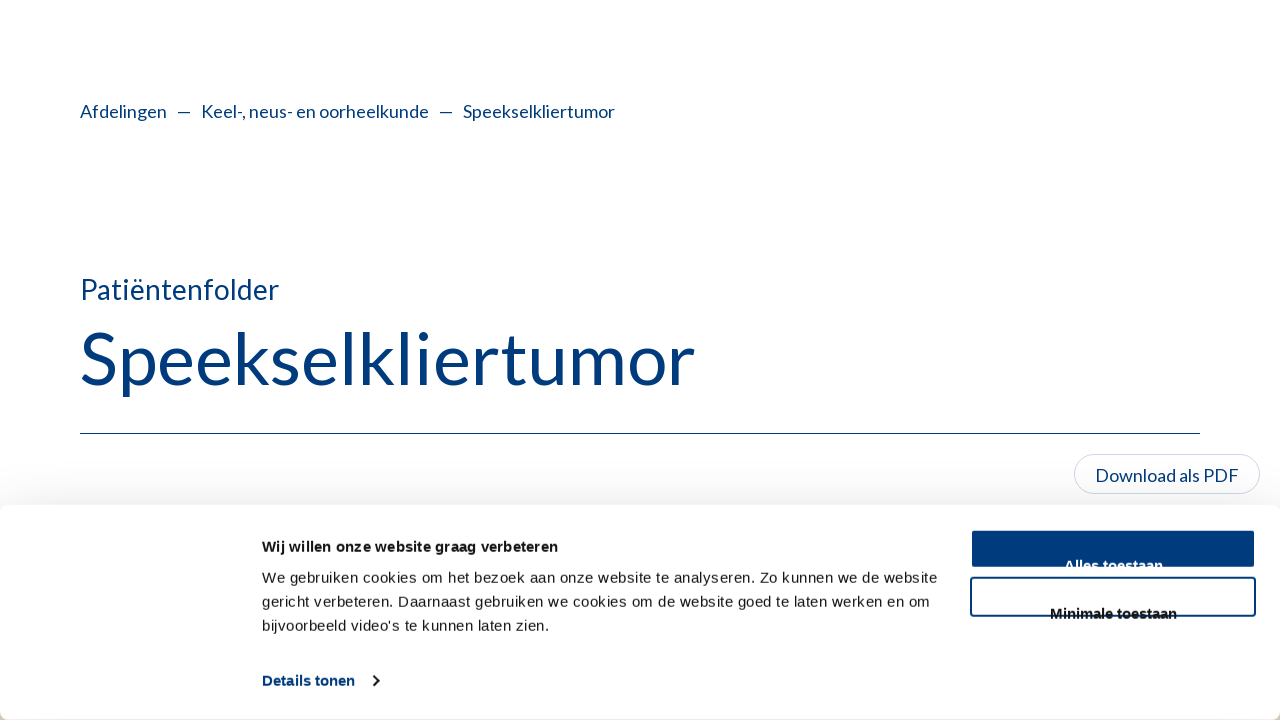

--- FILE ---
content_type: text/html; charset=utf-8
request_url: https://www.lumc.nl/afdelingen/keel--neus--en-oorheelkunde/ziektes-en-aandoeningen/speekselkliertumor/
body_size: 19011
content:
<!DOCTYPE html>
<html class="no-js" lang="nl">
<head>
    <meta charset="utf-8">
    <meta http-equiv="X-UA-Compatible" content="IE=edge">
    <meta name="viewport" content="width=device-width, initial-scale=1.0">

    <meta name="robots" content="index,follow,noarchive" />
    <meta name="SKYPE_TOOLBAR" content="SKYPE_TOOLBAR_PARSER_COMPATIBLE" />

        <script id="Cookiebot"
                data-culture="nl"
                src="https://consent.cookiebot.com/uc.js"
                data-cbid="771079fa-9586-48da-ad97-b96037d16acc"
                data-blockingmode="auto"
                type="text/javascript"></script>

        <script>
            var page_object = {
                'title': 'Speekselkliertumor | LUMC',
                'type': 'Lumc Ziekte Of Aandoening Detail Pagina',
                'selected_language': 'Dutch',
            };

            var user_object = {
                'id': '135b9a99f8b072edf02a32778bbfda4ba8e2dfb0f4d6b679502e0d22801f7e03'
            }

            window.dataLayer = window.dataLayer || [];
            dataLayer.push({
                event: 'initialization',
                page: page_object,
                user: user_object
            });

        </script>
        <!-- Google Tag Manager -->
        <script>
            (function (w, d, s, l, i) {
                        w[l] = w[l] || []; w[l].push({
                            'gtm.start':
                                new Date().getTime(), event: 'gtm.js'
                        }); var f = d.getElementsByTagName(s)[0],
                            j = d.createElement(s), dl = l != 'dataLayer' ? '&l=' + l : ''; j.async = true; j.src =
                                'https://www.googletagmanager.com/gtm.js?id=' + i + dl; f.parentNode.insertBefore(j, f);
                    })(window, document, 'script', 'dataLayer', 'GTM-MHBS5CQZ');</script>
        <!-- End Google Tag Manager -->



        <title>Speekselkliertumor | LUMC</title>
        <meta name="title" content="Speekselkliertumor | LUMC">
        <meta name="description" content="Speekselkliertumoren zijn gezwellen in &amp;#233;&amp;#233;n van de speekselklieren. Zo&#x2019;n gezwel kan goed- of kwaadaardig zijn. Het is lastig om de tumor te verwijderen, omdat door de speekselklier de aangezichtszenuw loopt die voor gelaatsexpressie zorgt. Onze artsen zijn gespecialiseerd in het uitvoeren van deze ingreep, zodat u de best mogelijke zorg krijgt. ">
        <meta name="robots" content="index,follow,noarchive">
        <meta property="og:type" content="website" />
        <meta property="og:image" content="https://www.lumc.nl/static/lumc/img/logo.svg" />
        <meta property="og:description" content="Speekselkliertumoren zijn gezwellen in &amp;#233;&amp;#233;n van de speekselklieren. Zo&#x2019;n gezwel kan goed- of kwaadaardig zijn. Het is lastig om de tumor te verwijderen, omdat door de speekselklier de aangezichtszenuw loopt die voor gelaatsexpressie zorgt. Onze artsen zijn gespecialiseerd in het uitvoeren van deze ingreep, zodat u de best mogelijke zorg krijgt. " />
        <meta property="og:title" content="Speekselkliertumor | LUMC" />
        <meta property="og:url" content="https://www.lumc.nl/afdelingen/keel--neus--en-oorheelkunde/ziektes-en-aandoeningen/speekselkliertumor/" />
            <link rel="alternate" href="https://www.lumc.nl/afdelingen/keel--neus--en-oorheelkunde/ziektes-en-aandoeningen/speekselkliertumor/" hreflang="nl" />
                <link rel="alternate" href="https://www.lumc.nl/afdelingen/keel--neus--en-oorheelkunde/ziektes-en-aandoeningen/speekselkliertumor/" hreflang="x-default" />
                <link rel="canonical" href="https://www.lumc.nl/afdelingen/keel--neus--en-oorheelkunde/ziektes-en-aandoeningen/speekselkliertumor/" />
        <link rel="alternate" title="LUMC Pers- en nieuwsberichten" type="application/rss+xml" href="/rss/nieuws/" />
        <link rel="alternate" title="LUMC Vacatures" type="application/rss+xml" href="/rss/vacatures" />
        <link rel="alternate" title="LUMC Job Vacancies" type="application/rss+xml" href="/rss/vacatures/en" />

    <script nonce="5e36ee22-c094-40c1-9007-71facd43d8d7">
!function(T,l,y){var S=T.location,k="script",D="instrumentationKey",C="ingestionendpoint",I="disableExceptionTracking",E="ai.device.",b="toLowerCase",w="crossOrigin",N="POST",e="appInsightsSDK",t=y.name||"appInsights";(y.name||T[e])&&(T[e]=t);var n=T[t]||function(d){var g=!1,f=!1,m={initialize:!0,queue:[],sv:"5",version:2,config:d};function v(e,t){var n={},a="Browser";return n[E+"id"]=a[b](),n[E+"type"]=a,n["ai.operation.name"]=S&&S.pathname||"_unknown_",n["ai.internal.sdkVersion"]="javascript:snippet_"+(m.sv||m.version),{time:function(){var e=new Date;function t(e){var t=""+e;return 1===t.length&&(t="0"+t),t}return e.getUTCFullYear()+"-"+t(1+e.getUTCMonth())+"-"+t(e.getUTCDate())+"T"+t(e.getUTCHours())+":"+t(e.getUTCMinutes())+":"+t(e.getUTCSeconds())+"."+((e.getUTCMilliseconds()/1e3).toFixed(3)+"").slice(2,5)+"Z"}(),iKey:e,name:"Microsoft.ApplicationInsights."+e.replace(/-/g,"")+"."+t,sampleRate:100,tags:n,data:{baseData:{ver:2}}}}var h=d.url||y.src;if(h){function a(e){var t,n,a,i,r,o,s,c,u,p,l;g=!0,m.queue=[],f||(f=!0,t=h,s=function(){var e={},t=d.connectionString;if(t)for(var n=t.split(";"),a=0;a<n.length;a++){var i=n[a].split("=");2===i.length&&(e[i[0][b]()]=i[1])}if(!e[C]){var r=e.endpointsuffix,o=r?e.location:null;e[C]="https://"+(o?o+".":"")+"dc."+(r||"services.visualstudio.com")}return e}(),c=s[D]||d[D]||"",u=s[C],p=u?u+"/v2/track":d.endpointUrl,(l=[]).push((n="SDK LOAD Failure: Failed to load Application Insights SDK script (See stack for details)",a=t,i=p,(o=(r=v(c,"Exception")).data).baseType="ExceptionData",o.baseData.exceptions=[{typeName:"SDKLoadFailed",message:n.replace(/\./g,"-"),hasFullStack:!1,stack:n+"\nSnippet failed to load ["+a+"] -- Telemetry is disabled\nHelp Link: https://go.microsoft.com/fwlink/?linkid=2128109\nHost: "+(S&&S.pathname||"_unknown_")+"\nEndpoint: "+i,parsedStack:[]}],r)),l.push(function(e,t,n,a){var i=v(c,"Message"),r=i.data;r.baseType="MessageData";var o=r.baseData;return o.message='AI (Internal): 99 message:"'+("SDK LOAD Failure: Failed to load Application Insights SDK script (See stack for details) ("+n+")").replace(/\"/g,"")+'"',o.properties={endpoint:a},i}(0,0,t,p)),function(e,t){if(JSON){var n=T.fetch;if(n&&!y.useXhr)n(t,{method:N,body:JSON.stringify(e),mode:"cors"});else if(XMLHttpRequest){var a=new XMLHttpRequest;a.open(N,t),a.setRequestHeader("Content-type","application/json"),a.send(JSON.stringify(e))}}}(l,p))}function i(e,t){f||setTimeout(function(){!t&&m.core||a()},500)}var e=function(){var n=l.createElement(k);n.src=h;var e=y[w];return!e&&""!==e||"undefined"==n[w]||(n[w]=e),n.onload=i,n.onerror=a,n.onreadystatechange=function(e,t){"loaded"!==n.readyState&&"complete"!==n.readyState||i(0,t)},n}();y.ld<0?l.getElementsByTagName("head")[0].appendChild(e):setTimeout(function(){l.getElementsByTagName(k)[0].parentNode.appendChild(e)},y.ld||0)}try{m.cookie=l.cookie}catch(p){}function t(e){for(;e.length;)!function(t){m[t]=function(){var e=arguments;g||m.queue.push(function(){m[t].apply(m,e)})}}(e.pop())}var n="track",r="TrackPage",o="TrackEvent";t([n+"Event",n+"PageView",n+"Exception",n+"Trace",n+"DependencyData",n+"Metric",n+"PageViewPerformance","start"+r,"stop"+r,"start"+o,"stop"+o,"addTelemetryInitializer","setAuthenticatedUserContext","clearAuthenticatedUserContext","flush"]),m.SeverityLevel={Verbose:0,Information:1,Warning:2,Error:3,Critical:4};var s=(d.extensionConfig||{}).ApplicationInsightsAnalytics||{};if(!0!==d[I]&&!0!==s[I]){var c="onerror";t(["_"+c]);var u=T[c];T[c]=function(e,t,n,a,i){var r=u&&u(e,t,n,a,i);return!0!==r&&m["_"+c]({message:e,url:t,lineNumber:n,columnNumber:a,error:i}),r},d.autoExceptionInstrumented=!0}return m}(y.cfg);function a(){y.onInit&&y.onInit(n)}(T[t]=n).queue&&0===n.queue.length?(n.queue.push(a),n.trackPageView({})):a()}(window,document,{src: "https://js.monitor.azure.com/scripts/b/ai.2.gbl.min.js", crossOrigin: "anonymous", cfg: {instrumentationKey: '382d27f1-68e2-483e-93bf-581709514f27', disableCookiesUsage: false }});
</script>


    <!-- Build version 2026.1.2.753 -->
            <link href="/static/lumc/css/main.css?v=202612753" rel="stylesheet" media="screen">
            <link href="/static/lumc/css/print.css?v=202612753" rel="stylesheet" media="print">


    

        <style>
            .header-nav {
                background-color: __Production.GeneralSettings.EnvironmentMarkerColor__;
            }
        </style>


</head>


<body class="light-theme" onload="">

        <!-- Google Tag Manager (noscript) -->
        <noscript>
            <iframe src="https://www.googletagmanager.com/ns.html?id=GTM-MHBS5CQZ"
                    height="0" width="0" style="display:none;visibility:hidden"></iframe>
        </noscript>
        <!-- End Google Tag Manager (noscript) -->

    

        <div class="skip-to-main ">
            <a class="skip-to-main " href="#main" tabindex="0">Skip to main content</a>
        </div>
        <div class="post-click-overlay"></div>

    
<header id="top" data-cookieconsent="ignore">
    <div class="site-header  scrolling scrolling--up scrolling--down">
        <div class="container  upper-scrolled">
            <div class="row">
                <div class="grid-x grid-margin-x">
                    <nav class="cell site-header-inner" title="site header">
                        <div class="lumc-logo-holder">

                            <a class="logo-lumc-large" href="/" title="LUMC Home">
                                    <div class="logo-light-theme">
                                        <svg class="logo-lumc" viewbox="0 0 160 40" width="200" height="50">
                                            <use xlink:href="/static/lumc/img/svg/sprite.svg#logo-lumc"></use>
                                        </svg>
                                    </div>
                                    <div class="logo-dark-theme">
                                        <svg class="logo-lumc" viewbox="0 0 160 40" width="200" height="50">
                                            <use xlink:href="/static/lumc/img/svg/sprite.svg#logo-lumc"></use>
                                        </svg>
                                    </div>
                            </a>

                            <a class="logo-lumc-mobile" href="/">
                                <div class="logo-light-theme-mob">
                                    <svg class="LUMC-en-UL-verticaal-NED-ALT" viewbox="0 0 131.9 45.4" width="131.9" height="45.4">
                                        <use xlink:href="/static/lumc/img/svg/sprite.svg#logo-lumc-mobile"></use>
                                    </svg>
                                </div>
                                <div class="logo-dark-theme-mob">
                                    <svg class="LUMC-en-UL-verticaal-NED-ALT-zwart" viewbox="0 0 131.9 45.4" width="131.9" height="45.4">
                                        <use xlink:href="/static/lumc/img/svg/sprite.svg#logo-lumc-mobile"></use>
                                    </svg>
                                </div>
                            </a>
                        </div>

                        <ul class="header-nav">
                                <li class="header-nav--item">
                                    <button type="button" id="contrast-switch" class="btn__icon" title="Contrast switch">
                                        <svg aria-hidden="true" focusable="false" class="arl-svgsprite icon-contrast" width="24" height="24" viewBox="0 0 24 24">
                                            <use xlink:href="/static/lumc/img/svg/sprite.svg#icon-contrast"></use>
                                        </svg>
                                    </button>
                                </li>

                            <li class="header-nav--item">
                                <div id="language-switch" class="language-switch language-switch__wrapper unavailable" >
                                    <button type="button" class="btn__icon language-switch-element active" title="Nederlands">NL</button>
                                    <span>/</span>
                                    <button type="button" class="btn__icon language-switch-element " title="English">EN</button>

                                        <div class="unavailable-text">
                                            <div class="unavailable-text-inner">This page is not translated</div>
                                        </div>
                                </div>
                            </li>
                            <li class="header-nav--item">
                                <button type="button" class="btn__icon search-icon-holder" title="Waar bent u naar op zoek?"
                                        aria-expanded="false" aria-controls="search-overlay-block"
                                        aria-label="Waar bent u naar op zoek?">
                                    <svg class="arl-svgsprite icon-search" viewbox="0 0 19 19" width="19" height="19">
                                        <use xlink:href="/static/lumc/img/svg/sprite.svg#icon-search"></use>
                                    </svg>
                                </button>
                            </li>

                                <li class="header-nav--item">
                                    <button type="button" class="login-btn login-link btn__icon btn__icon--bordered"
                                            title="mijnLUMC"
                                            onclick="window.open('/patientenzorg/mijnlumc/')"
                                            aria-label="mijnLUMC">
                                        mijnLUMC
                                    </button>
                                    <button type="button" class="login-btn-mobile login-link btn__icon btn__icon--bordered"
                                            title="mijnLUMC"
                                            onclick="window.open('/patientenzorg/mijnlumc/')"
                                            aria-label="mijnLUMC">
                                        Mijn<br>LUMC
                                    </button>
                                </li>

                            <li class="header-nav--item">
                                <button type="button" data-lumc-id="menu-toggle-open" class="pancake-menu btn__icon btn__icon--bordered"
                                        title="Menu"
                                        aria-expanded="false" aria-controls="sitemap-nav">
                                    <svg viewbox="0 0 20 18" width="20" height="18">
                                        <use xlink:href="/static/lumc/img/svg/sprite.svg#icon-pancake"></use>
                                    </svg>
                                    <span class="btn__icon--label">Menu</span>
                                </button>
                                <button type="button" data-lumc-id="menu-toggle-close" class="pancake-close btn__icon btn__icon--bordered"
                                        title="Sluiten"
                                        aria-expanded="false" aria-controls="sitemap-nav">
                                    <svg viewbox="0 0 30 30" width="30" height="30">
                                        <use xlink:href="/static/lumc/img/svg/sprite.svg#icon-cross"></use>
                                    </svg>
                                    <span class="btn__icon--label">Sluiten</span>
                                </button>
                            </li>
                        </ul>
                    </nav>
                </div>
            </div>
        </div>




    </div>

    <div class="container print-sub-head-container">
        <div class="row content-block-outer">
            <div class="print-sub-head">
                <div class="download-holder">Gedownload op</div>
            </div>
        </div>
    </div>


<div class="sub-menu sub-menu--hidden">
    <div class="container">
        <nav id="sitemap-nav" class="row content-block-outer-blue-overlay" title="Hoofdnavigatie" role="navigation" hidden>
            <div class="grid-x grid-margin-x">
                <div class="cell small-12 medium-12 large-4">

                    <div class="sub-menu__level01">
                        <div class="sub-menu__level01-nav">
                            <button class="dark sub-menu__back-button sub-menu__back-button--hidden">
                                <svg class="arl-svgsprite icon-left-btn-arrow" viewbox="0 0 7 9" width="7" height="9">
                                    <use xlink:href="/static/lumc/img/svg/sprite.svg#icon-left-btn-arrow"></use>
                                </svg>Ga terug
                            </button>

                                <a href="#" class="sub-menu__level01-link sub-menu__level01-link--show "
                                   title="Pati&#xEB;ntenzorg">Pati&#xEB;ntenzorg</a>
                                <a href="#" class="sub-menu__level01-link sub-menu__level01-link--show "
                                   title="Onderwijs">Onderwijs</a>
                                <a href="#" class="sub-menu__level01-link sub-menu__level01-link--show "
                                   title="Research">Research</a>
                                <a href="#" class="sub-menu__level01-link sub-menu__level01-link--show sub-menu__level01-link--active"
                                   title="Over het LUMC">Over het LUMC</a>
                        </div>

                                <div class="sub-menu__secondary-nav">
                                    <ul>
                                            <li class="sub-menu__secondary-link">
                                                <a title="Afdelingen" class="sub-menu__secondary-link-link" href="/afdelingen/">
                                                    <span class="sub-menu__level02-text">
                                                        Afdelingen
                                                    </span>
                                                </a>
                                            </li>
                                            <li class="sub-menu__secondary-link">
                                                <a title="Vacatures" class="sub-menu__secondary-link-link" href="/over-het-lumc/werken-bij/vacatures/">
                                                    <span class="sub-menu__level02-text">
                                                        Vacatures
                                                    </span>
                                                </a>
                                            </li>
                                            <li class="sub-menu__secondary-link">
                                                <a title="Werken bij het LUMC" class="sub-menu__secondary-link-link" href="/over-het-lumc/werken-bij/">
                                                    <span class="sub-menu__level02-text">
                                                        Werken bij het LUMC
                                                    </span>
                                                </a>
                                            </li>
                                            <li class="sub-menu__secondary-link">
                                                <a title="Voor medewerkers" class="sub-menu__secondary-link-link" href="/over-het-lumc/voor-medewerkers/">
                                                    <span class="sub-menu__level02-text">
                                                        Voor medewerkers
                                                    </span>
                                                </a>
                                            </li>
                                            <li class="sub-menu__secondary-link">
                                                <a title="Steun het LUMC" class="sub-menu__secondary-link-link" href="/over-het-lumc/lumc-foundation/">
                                                    <span class="sub-menu__level02-text">
                                                        Steun het LUMC
                                                    </span>
                                                </a>
                                            </li>
                                    </ul>
                                </div>

                    </div>
                </div>
                <div class="cell small-12 medium-12 large-8" id="menu-right">

                        <div class="sub-menu__level02-nav ">
                            <div class="grid-x grid-margin-x">

                                <div class="cell small-12">
                                    <a class="sub-menu__level02-link" href="/patientenzorg/">
                                        <span class="sub-menu__level02-text">Ga naar Patiëntenzorg overzicht</span>
                                        <svg class="arl-svgsprite icon-arrow-top-right" viewbox="0 0 10 10" width="10" height="10">
                                            <use xlink:href="/static/lumc/img/svg/sprite.svg#icon-arrow-top-right"></use>
                                        </svg>
                                    </a>
                                </div>

                                        <div class="cell small-12">
                                            <a class="sub-menu__level02-link" href="/patientenzorg/poliklinieken-verpleegafdelingen-en-expertise-centra/">
                                                <span class="sub-menu__level02-text">Poliklinieken, verpleegafdelingen en expertisecentra</span>
                                                <svg class="arl-svgsprite icon-arrow-top-right" viewbox="0 0 10 10" width="10" height="10">
                                                    <use xlink:href="/static/lumc/img/svg/sprite.svg#icon-arrow-top-right"></use>
                                                </svg>
                                            </a>
                                        </div>
                                        <div class="cell small-12">
                                            <a class="sub-menu__level02-link-list" href="/patientenzorg/uw-bezoek/">
                                                <span class="sub-menu__level02-text">Uw bezoek aan het LUMC</span>
                                                <svg class="arl-svgsprite icon-arrow-top-right" viewbox="0 0 10 10" width="10" height="10">
                                                    <use xlink:href="/static/lumc/img/svg/sprite.svg#icon-arrow-top-right"></use>
                                                </svg>
                                            </a>
                                        </div>
                                        <div class="cell small-12 medium-12 large-6 large-offset-6 sub-menu__level03-nav">
                                            <ul>
                                                        <li>
                                                            <a class="sub-menu__level03-link" href="/patientenzorg/uw-bezoek/uw-afspraak/">
                                                                <span class="sub-menu__level03-text">Uw afspraak</span>
                                                                <svg class="arl-svgsprite icon-arrow-top-right" viewbox="0 0 10 10" width="10" height="10">
                                                                    <use xlink:href="/static/lumc/img/svg/sprite.svg#icon-arrow-top-right"></use>
                                                                </svg>
                                                            </a>
                                                        </li>
                                                        <li>
                                                            <a class="sub-menu__level03-link" href="/patientenzorg/uw-bezoek/voorbereiding/">
                                                                <span class="sub-menu__level03-text">Voorbereiden op uw afspraak</span>
                                                                <svg class="arl-svgsprite icon-arrow-top-right" viewbox="0 0 10 10" width="10" height="10">
                                                                    <use xlink:href="/static/lumc/img/svg/sprite.svg#icon-arrow-top-right"></use>
                                                                </svg>
                                                            </a>
                                                        </li>
                                                        <li>
                                                            <a class="sub-menu__level03-link" href="/over-het-lumc/contact/">
                                                                <span class="sub-menu__level03-text">Vind uw weg</span>
                                                                <svg class="arl-svgsprite icon-arrow-top-right" viewbox="0 0 10 10" width="10" height="10">
                                                                    <use xlink:href="/static/lumc/img/svg/sprite.svg#icon-arrow-top-right"></use>
                                                                </svg>
                                                            </a>
                                                        </li>
                                                        <li>
                                                            <a class="sub-menu__level03-link" href="/patientenzorg/uw-bezoek/op-bezoek-bij-een-patient/">
                                                                <span class="sub-menu__level03-text">Op bezoek bij een pati&#xEB;nt</span>
                                                                <svg class="arl-svgsprite icon-arrow-top-right" viewbox="0 0 10 10" width="10" height="10">
                                                                    <use xlink:href="/static/lumc/img/svg/sprite.svg#icon-arrow-top-right"></use>
                                                                </svg>
                                                            </a>
                                                        </li>
                                                        <li>
                                                            <a class="sub-menu__level03-link" href="/patientenzorg/uw-bezoek/rondom-uw-bezoek/">
                                                                <span class="sub-menu__level03-text">Rondom uw bezoek</span>
                                                                <svg class="arl-svgsprite icon-arrow-top-right" viewbox="0 0 10 10" width="10" height="10">
                                                                    <use xlink:href="/static/lumc/img/svg/sprite.svg#icon-arrow-top-right"></use>
                                                                </svg>
                                                            </a>
                                                        </li>
                                            </ul>
                                        </div>
                                        <div class="cell small-12">
                                            <a class="sub-menu__level02-link" href="/patientenzorg/ziektes-en-behandelingen/">
                                                <span class="sub-menu__level02-text">Ziektes en Behandelingen</span>
                                                <svg class="arl-svgsprite icon-arrow-top-right" viewbox="0 0 10 10" width="10" height="10">
                                                    <use xlink:href="/static/lumc/img/svg/sprite.svg#icon-arrow-top-right"></use>
                                                </svg>
                                            </a>
                                        </div>
                                        <div class="cell small-12">
                                            <a class="sub-menu__level02-link-list" href="/patientenzorg/specialistische-centra/">
                                                <span class="sub-menu__level02-text">Specialistische centra</span>
                                                <svg class="arl-svgsprite icon-arrow-top-right" viewbox="0 0 10 10" width="10" height="10">
                                                    <use xlink:href="/static/lumc/img/svg/sprite.svg#icon-arrow-top-right"></use>
                                                </svg>
                                            </a>
                                        </div>
                                        <div class="cell small-12 medium-12 large-6 large-offset-6 sub-menu__level03-nav">
                                            <ul>
                                                        <li>
                                                            <a class="sub-menu__level03-link" href="/patientenzorg/specialistische-centra/hart-long-centrum/">
                                                                <span class="sub-menu__level03-text">Hart Long centrum</span>
                                                                <svg class="arl-svgsprite icon-arrow-top-right" viewbox="0 0 10 10" width="10" height="10">
                                                                    <use xlink:href="/static/lumc/img/svg/sprite.svg#icon-arrow-top-right"></use>
                                                                </svg>
                                                            </a>
                                                        </li>
                                                        <li>
                                                            <a class="sub-menu__level03-link" href="/patientenzorg/specialistische-centra/geboortehuis/">
                                                                <span class="sub-menu__level03-text">Geboortehuis Leiden</span>
                                                                <svg class="arl-svgsprite icon-arrow-top-right" viewbox="0 0 10 10" width="10" height="10">
                                                                    <use xlink:href="/static/lumc/img/svg/sprite.svg#icon-arrow-top-right"></use>
                                                                </svg>
                                                            </a>
                                                        </li>
                                                        <li>
                                                            <a class="sub-menu__level03-link" href="/patientenzorg/specialistische-centra/curium/">
                                                                <span class="sub-menu__level03-text">Curium | Kinder - en jeugdpsychiatrie</span>
                                                                <svg class="arl-svgsprite icon-arrow-top-right" viewbox="0 0 10 10" width="10" height="10">
                                                                    <use xlink:href="/static/lumc/img/svg/sprite.svg#icon-arrow-top-right"></use>
                                                                </svg>
                                                            </a>
                                                        </li>
                                                        <li>
                                                            <a class="sub-menu__level03-link" href="/patientenzorg/specialistische-centra/wakz/">
                                                                <span class="sub-menu__level03-text">Willem-Alexander Kinderziekenhuis</span>
                                                                <svg class="arl-svgsprite icon-arrow-top-right" viewbox="0 0 10 10" width="10" height="10">
                                                                    <use xlink:href="/static/lumc/img/svg/sprite.svg#icon-arrow-top-right"></use>
                                                                </svg>
                                                            </a>
                                                        </li>
                                                        <li>
                                                            <a class="sub-menu__level03-link" href="/patientenzorg/specialistische-centra/toekomst-kinderhartchirurgie-leiden/">
                                                                <span class="sub-menu__level03-text">Centrum Aangeboren Hartafwijkingen Amsterdam-Leiden</span>
                                                                <svg class="arl-svgsprite icon-arrow-top-right" viewbox="0 0 10 10" width="10" height="10">
                                                                    <use xlink:href="/static/lumc/img/svg/sprite.svg#icon-arrow-top-right"></use>
                                                                </svg>
                                                            </a>
                                                        </li>
                                                        <li>
                                                            <a class="sub-menu__level03-link" href="/patientenzorg/specialistische-centra/oncologie-centrum/">
                                                                <span class="sub-menu__level03-text">Oncologie Centrum</span>
                                                                <svg class="arl-svgsprite icon-arrow-top-right" viewbox="0 0 10 10" width="10" height="10">
                                                                    <use xlink:href="/static/lumc/img/svg/sprite.svg#icon-arrow-top-right"></use>
                                                                </svg>
                                                            </a>
                                                        </li>
                                                        <li>
                                                            <a class="sub-menu__level03-link" href="/patientenzorg/specialistische-centra/transplantatie-centrum/">
                                                                <span class="sub-menu__level03-text">Transplantatie Centrum</span>
                                                                <svg class="arl-svgsprite icon-arrow-top-right" viewbox="0 0 10 10" width="10" height="10">
                                                                    <use xlink:href="/static/lumc/img/svg/sprite.svg#icon-arrow-top-right"></use>
                                                                </svg>
                                                            </a>
                                                        </li>
                                                        <li>
                                                            <a class="sub-menu__level03-link" href="/patientenzorg/specialistische-centra/voortplantingscentrum/">
                                                                <span class="sub-menu__level03-text">Voortplantingscentrum</span>
                                                                <svg class="arl-svgsprite icon-arrow-top-right" viewbox="0 0 10 10" width="10" height="10">
                                                                    <use xlink:href="/static/lumc/img/svg/sprite.svg#icon-arrow-top-right"></use>
                                                                </svg>
                                                            </a>
                                                        </li>
                                                        <li>
                                                            <a class="sub-menu__level03-link" href="/patientenzorg/specialistische-centra/maag-darm-en-levercentrum/">
                                                                <span class="sub-menu__level03-text">Maag- Darm- en Levercentrum</span>
                                                                <svg class="arl-svgsprite icon-arrow-top-right" viewbox="0 0 10 10" width="10" height="10">
                                                                    <use xlink:href="/static/lumc/img/svg/sprite.svg#icon-arrow-top-right"></use>
                                                                </svg>
                                                            </a>
                                                        </li>
                                            </ul>
                                        </div>
                                        <div class="cell small-12">
                                            <a class="sub-menu__level02-link" href="/patientenzorg/spoedeisende-hulp/">
                                                <span class="sub-menu__level02-text">Spoedeisende hulp</span>
                                                <svg class="arl-svgsprite icon-arrow-top-right" viewbox="0 0 10 10" width="10" height="10">
                                                    <use xlink:href="/static/lumc/img/svg/sprite.svg#icon-arrow-top-right"></use>
                                                </svg>
                                            </a>
                                        </div>
                                        <div class="cell small-12">
                                            <a class="sub-menu__level02-link" href="/patientenzorg/verwijzers-professionals/">
                                                <span class="sub-menu__level02-text">Verwijzers &amp; professionals</span>
                                                <svg class="arl-svgsprite icon-arrow-top-right" viewbox="0 0 10 10" width="10" height="10">
                                                    <use xlink:href="/static/lumc/img/svg/sprite.svg#icon-arrow-top-right"></use>
                                                </svg>
                                            </a>
                                        </div>
                                        <div class="cell small-12">
                                            <a class="sub-menu__level02-link-list" href="/patientenzorg/meedoen-aan-wetenschappelijk-onderzoek/">
                                                <span class="sub-menu__level02-text">Meedoen aan wetenschappelijk onderzoek</span>
                                                <svg class="arl-svgsprite icon-arrow-top-right" viewbox="0 0 10 10" width="10" height="10">
                                                    <use xlink:href="/static/lumc/img/svg/sprite.svg#icon-arrow-top-right"></use>
                                                </svg>
                                            </a>
                                        </div>
                                        <div class="cell small-12 medium-12 large-6 large-offset-6 sub-menu__level03-nav">
                                            <ul>
                                            </ul>
                                        </div>
                                        <div class="cell small-12">
                                            <a class="sub-menu__level02-link-list" href="/patientenzorg/mijnlumc/">
                                                <span class="sub-menu__level02-text">MijnLUMC</span>
                                                <svg class="arl-svgsprite icon-arrow-top-right" viewbox="0 0 10 10" width="10" height="10">
                                                    <use xlink:href="/static/lumc/img/svg/sprite.svg#icon-arrow-top-right"></use>
                                                </svg>
                                            </a>
                                        </div>
                                        <div class="cell small-12 medium-12 large-6 large-offset-6 sub-menu__level03-nav">
                                            <ul>
                                                        <li>
                                                            <a class="sub-menu__level03-link" href="/patientenzorg/mijnlumc/veelgestelde-vragen/">
                                                                <span class="sub-menu__level03-text">Veelgestelde vragen mijnLUMC</span>
                                                                <svg class="arl-svgsprite icon-arrow-top-right" viewbox="0 0 10 10" width="10" height="10">
                                                                    <use xlink:href="/static/lumc/img/svg/sprite.svg#icon-arrow-top-right"></use>
                                                                </svg>
                                                            </a>
                                                        </li>
                                            </ul>
                                        </div>
                                        <div class="cell small-12">
                                            <a class="sub-menu__level02-link" href="/patientenzorg/nieuws/">
                                                <span class="sub-menu__level02-text">Nieuws</span>
                                                <svg class="arl-svgsprite icon-arrow-top-right" viewbox="0 0 10 10" width="10" height="10">
                                                    <use xlink:href="/static/lumc/img/svg/sprite.svg#icon-arrow-top-right"></use>
                                                </svg>
                                            </a>
                                        </div>


                            </div>
                        </div>
                        <div class="sub-menu__level02-nav ">
                            <div class="grid-x grid-margin-x">

                                <div class="cell small-12">
                                    <a class="sub-menu__level02-link" href="/onderwijs/">
                                        <span class="sub-menu__level02-text">Ga naar Onderwijs overzicht</span>
                                        <svg class="arl-svgsprite icon-arrow-top-right" viewbox="0 0 10 10" width="10" height="10">
                                            <use xlink:href="/static/lumc/img/svg/sprite.svg#icon-arrow-top-right"></use>
                                        </svg>
                                    </a>
                                </div>

                                        <div class="cell small-12">
                                            <a class="sub-menu__level02-link-list" href="/onderwijs/lumc-onderwijs/">
                                                <span class="sub-menu__level02-text">LUMC Onderwijs</span>
                                                <svg class="arl-svgsprite icon-arrow-top-right" viewbox="0 0 10 10" width="10" height="10">
                                                    <use xlink:href="/static/lumc/img/svg/sprite.svg#icon-arrow-top-right"></use>
                                                </svg>
                                            </a>
                                        </div>
                                        <div class="cell small-12 medium-12 large-6 large-offset-6 sub-menu__level03-nav">
                                            <ul>
                                                        <li>
                                                            <a class="sub-menu__level03-link" href="/onderwijs/lumc-onderwijs/visie/">
                                                                <span class="sub-menu__level03-text">Visie</span>
                                                                <svg class="arl-svgsprite icon-arrow-top-right" viewbox="0 0 10 10" width="10" height="10">
                                                                    <use xlink:href="/static/lumc/img/svg/sprite.svg#icon-arrow-top-right"></use>
                                                                </svg>
                                                            </a>
                                                        </li>
                                                        <li>
                                                            <a class="sub-menu__level03-link" href="/onderwijs/lumc-onderwijs/organisatie/">
                                                                <span class="sub-menu__level03-text">Organisatie</span>
                                                                <svg class="arl-svgsprite icon-arrow-top-right" viewbox="0 0 10 10" width="10" height="10">
                                                                    <use xlink:href="/static/lumc/img/svg/sprite.svg#icon-arrow-top-right"></use>
                                                                </svg>
                                                            </a>
                                                        </li>
                                            </ul>
                                        </div>
                                        <div class="cell small-12">
                                            <a class="sub-menu__level02-link" href="/onderwijs/onderwijsroosters/">
                                                <span class="sub-menu__level02-text">Onderwijsroosters</span>
                                                <svg class="arl-svgsprite icon-arrow-top-right" viewbox="0 0 10 10" width="10" height="10">
                                                    <use xlink:href="/static/lumc/img/svg/sprite.svg#icon-arrow-top-right"></use>
                                                </svg>
                                            </a>
                                        </div>
                                        <div class="cell small-12">
                                            <a class="sub-menu__level02-link-list" href="/onderwijs/universitaire-opleidingen/">
                                                <span class="sub-menu__level02-text">Universitaire Opleidingen: Bachelors &amp; Masters</span>
                                                <svg class="arl-svgsprite icon-arrow-top-right" viewbox="0 0 10 10" width="10" height="10">
                                                    <use xlink:href="/static/lumc/img/svg/sprite.svg#icon-arrow-top-right"></use>
                                                </svg>
                                            </a>
                                        </div>
                                        <div class="cell small-12 medium-12 large-6 large-offset-6 sub-menu__level03-nav">
                                            <ul>
                                                        <li>
                                                            <a class="sub-menu__level03-link" href="/onderwijs/universitaire-opleidingen/ba-geneeskunde/">
                                                                <span class="sub-menu__level03-text">Bachelor Geneeskunde</span>
                                                                <svg class="arl-svgsprite icon-arrow-top-right" viewbox="0 0 10 10" width="10" height="10">
                                                                    <use xlink:href="/static/lumc/img/svg/sprite.svg#icon-arrow-top-right"></use>
                                                                </svg>
                                                            </a>
                                                        </li>
                                                        <li>
                                                            <a class="sub-menu__level03-link" href="/onderwijs/universitaire-opleidingen/ba-biomedische-wetenschappen/">
                                                                <span class="sub-menu__level03-text">Bachelor Biomedische Wetenschappen</span>
                                                                <svg class="arl-svgsprite icon-arrow-top-right" viewbox="0 0 10 10" width="10" height="10">
                                                                    <use xlink:href="/static/lumc/img/svg/sprite.svg#icon-arrow-top-right"></use>
                                                                </svg>
                                                            </a>
                                                        </li>
                                                        <li>
                                                            <a class="sub-menu__level03-link" href="/onderwijs/universitaire-opleidingen/ba-klinische-technologie/">
                                                                <span class="sub-menu__level03-text">Bachelor Klinische Technologie</span>
                                                                <svg class="arl-svgsprite icon-arrow-top-right" viewbox="0 0 10 10" width="10" height="10">
                                                                    <use xlink:href="/static/lumc/img/svg/sprite.svg#icon-arrow-top-right"></use>
                                                                </svg>
                                                            </a>
                                                        </li>
                                                        <li>
                                                            <a class="sub-menu__level03-link" href="/onderwijs/universitaire-opleidingen/ma-geneeskunde/">
                                                                <span class="sub-menu__level03-text">Master Geneeskunde</span>
                                                                <svg class="arl-svgsprite icon-arrow-top-right" viewbox="0 0 10 10" width="10" height="10">
                                                                    <use xlink:href="/static/lumc/img/svg/sprite.svg#icon-arrow-top-right"></use>
                                                                </svg>
                                                            </a>
                                                        </li>
                                                        <li>
                                                            <a class="sub-menu__level03-link" href="/onderwijs/universitaire-opleidingen/ma-biomedical-sciences/">
                                                                <span class="sub-menu__level03-text">Master Biomedical Sciences</span>
                                                                <svg class="arl-svgsprite icon-arrow-top-right" viewbox="0 0 10 10" width="10" height="10">
                                                                    <use xlink:href="/static/lumc/img/svg/sprite.svg#icon-arrow-top-right"></use>
                                                                </svg>
                                                            </a>
                                                        </li>
                                                        <li>
                                                            <a class="sub-menu__level03-link" href="/onderwijs/universitaire-opleidingen/statistics-and-data-science/">
                                                                <span class="sub-menu__level03-text">Master Statistics and Data Science</span>
                                                                <svg class="arl-svgsprite icon-arrow-top-right" viewbox="0 0 10 10" width="10" height="10">
                                                                    <use xlink:href="/static/lumc/img/svg/sprite.svg#icon-arrow-top-right"></use>
                                                                </svg>
                                                            </a>
                                                        </li>
                                                        <li>
                                                            <a class="sub-menu__level03-link" href="/onderwijs/universitaire-opleidingen/ma-technical-medicine/">
                                                                <span class="sub-menu__level03-text">Master Technical Medicine</span>
                                                                <svg class="arl-svgsprite icon-arrow-top-right" viewbox="0 0 10 10" width="10" height="10">
                                                                    <use xlink:href="/static/lumc/img/svg/sprite.svg#icon-arrow-top-right"></use>
                                                                </svg>
                                                            </a>
                                                        </li>
                                                        <li>
                                                            <a class="sub-menu__level03-link" href="/onderwijs/universitaire-opleidingen/ma-health-ageing-society/">
                                                                <span class="sub-menu__level03-text">Master Health, Ageing and Society</span>
                                                                <svg class="arl-svgsprite icon-arrow-top-right" viewbox="0 0 10 10" width="10" height="10">
                                                                    <use xlink:href="/static/lumc/img/svg/sprite.svg#icon-arrow-top-right"></use>
                                                                </svg>
                                                            </a>
                                                        </li>
                                                        <li>
                                                            <a class="sub-menu__level03-link" href="/onderwijs/universitaire-opleidingen/ma-farmacie/">
                                                                <span class="sub-menu__level03-text">Master Farmacie</span>
                                                                <svg class="arl-svgsprite icon-arrow-top-right" viewbox="0 0 10 10" width="10" height="10">
                                                                    <use xlink:href="/static/lumc/img/svg/sprite.svg#icon-arrow-top-right"></use>
                                                                </svg>
                                                            </a>
                                                        </li>
                                                        <li>
                                                            <a class="sub-menu__level03-link" href="/onderwijs/universitaire-opleidingen/ma-population-health-management/">
                                                                <span class="sub-menu__level03-text">Master Population Health Management</span>
                                                                <svg class="arl-svgsprite icon-arrow-top-right" viewbox="0 0 10 10" width="10" height="10">
                                                                    <use xlink:href="/static/lumc/img/svg/sprite.svg#icon-arrow-top-right"></use>
                                                                </svg>
                                                            </a>
                                                        </li>
                                                        <li>
                                                            <a class="sub-menu__level03-link" href="/onderwijs/universitaire-opleidingen/ma-transfusion-medicine-and-cellular-and-tissue-therapies/">
                                                                <span class="sub-menu__level03-text">Master Transfusion Medicine and Cellular and Tissue Therapies</span>
                                                                <svg class="arl-svgsprite icon-arrow-top-right" viewbox="0 0 10 10" width="10" height="10">
                                                                    <use xlink:href="/static/lumc/img/svg/sprite.svg#icon-arrow-top-right"></use>
                                                                </svg>
                                                            </a>
                                                        </li>
                                            </ul>
                                        </div>
                                        <div class="cell small-12">
                                            <a class="sub-menu__level02-link-list" href="/onderwijs/opleidingen-cursussen/">
                                                <span class="sub-menu__level02-text">Opleidingen &amp; Cursussen</span>
                                                <svg class="arl-svgsprite icon-arrow-top-right" viewbox="0 0 10 10" width="10" height="10">
                                                    <use xlink:href="/static/lumc/img/svg/sprite.svg#icon-arrow-top-right"></use>
                                                </svg>
                                            </a>
                                        </div>
                                        <div class="cell small-12 medium-12 large-6 large-offset-6 sub-menu__level03-nav">
                                            <ul>
                                                        <li>
                                                            <a class="sub-menu__level03-link" href="/onderwijs/opleidingen-cursussen/lumc-boerhaave-nascholing/">
                                                                <span class="sub-menu__level03-text">Boerhaave Nascholing LUMC</span>
                                                                <svg class="arl-svgsprite icon-arrow-top-right" viewbox="0 0 10 10" width="10" height="10">
                                                                    <use xlink:href="/static/lumc/img/svg/sprite.svg#icon-arrow-top-right"></use>
                                                                </svg>
                                                            </a>
                                                        </li>
                                                        <li>
                                                            <a class="sub-menu__level03-link" href="/onderwijs/opleidingen-cursussen/zorgopleidingen/">
                                                                <span class="sub-menu__level03-text">Zorgopleidingen LUMC</span>
                                                                <svg class="arl-svgsprite icon-arrow-top-right" viewbox="0 0 10 10" width="10" height="10">
                                                                    <use xlink:href="/static/lumc/img/svg/sprite.svg#icon-arrow-top-right"></use>
                                                                </svg>
                                                            </a>
                                                        </li>
                                                        <li>
                                                            <a class="sub-menu__level03-link" href="/onderwijs/opleidingen-cursussen/medische-vervolgopleidingen/">
                                                                <span class="sub-menu__level03-text">Medische vervolgopleidingen</span>
                                                                <svg class="arl-svgsprite icon-arrow-top-right" viewbox="0 0 10 10" width="10" height="10">
                                                                    <use xlink:href="/static/lumc/img/svg/sprite.svg#icon-arrow-top-right"></use>
                                                                </svg>
                                                            </a>
                                                        </li>
                                                        <li>
                                                            <a class="sub-menu__level03-link" href="/onderwijs/opleidingen-cursussen/paul-janssen-futurelab-leiden/">
                                                                <span class="sub-menu__level03-text">Paul Janssen Futurelab Leiden</span>
                                                                <svg class="arl-svgsprite icon-arrow-top-right" viewbox="0 0 10 10" width="10" height="10">
                                                                    <use xlink:href="/static/lumc/img/svg/sprite.svg#icon-arrow-top-right"></use>
                                                                </svg>
                                                            </a>
                                                        </li>
                                                        <li>
                                                            <a class="sub-menu__level03-link" href="/onderwijs/opleidingen-cursussen/phm-summer-school/">
                                                                <span class="sub-menu__level03-text">Population Health Management Summer School</span>
                                                                <svg class="arl-svgsprite icon-arrow-top-right" viewbox="0 0 10 10" width="10" height="10">
                                                                    <use xlink:href="/static/lumc/img/svg/sprite.svg#icon-arrow-top-right"></use>
                                                                </svg>
                                                            </a>
                                                        </li>
                                                        <li>
                                                            <a class="sub-menu__level03-link" href="/onderwijs/opleidingen-cursussen/the-leiden-oxford-transplantation-summer-school/">
                                                                <span class="sub-menu__level03-text">The Leiden Oxford Transplantation Summer School</span>
                                                                <svg class="arl-svgsprite icon-arrow-top-right" viewbox="0 0 10 10" width="10" height="10">
                                                                    <use xlink:href="/static/lumc/img/svg/sprite.svg#icon-arrow-top-right"></use>
                                                                </svg>
                                                            </a>
                                                        </li>
                                            </ul>
                                        </div>
                                        <div class="cell small-12">
                                            <a class="sub-menu__level02-link-list" href="/onderwijs/onderzoek-van-het-onderwijs/">
                                                <span class="sub-menu__level02-text">Onderzoek van het onderwijs</span>
                                                <svg class="arl-svgsprite icon-arrow-top-right" viewbox="0 0 10 10" width="10" height="10">
                                                    <use xlink:href="/static/lumc/img/svg/sprite.svg#icon-arrow-top-right"></use>
                                                </svg>
                                            </a>
                                        </div>
                                        <div class="cell small-12 medium-12 large-6 large-offset-6 sub-menu__level03-nav">
                                            <ul>
                                                        <li>
                                                            <a class="sub-menu__level03-link" href="/onderwijs/onderzoek-van-het-onderwijs/technology-enhanced-learning/">
                                                                <span class="sub-menu__level03-text">Technology Enhanced Learning</span>
                                                                <svg class="arl-svgsprite icon-arrow-top-right" viewbox="0 0 10 10" width="10" height="10">
                                                                    <use xlink:href="/static/lumc/img/svg/sprite.svg#icon-arrow-top-right"></use>
                                                                </svg>
                                                            </a>
                                                        </li>
                                                        <li>
                                                            <a class="sub-menu__level03-link" href="/onderwijs/onderzoek-van-het-onderwijs/innovatie-en-evaluatie/">
                                                                <span class="sub-menu__level03-text">Innovatie en Evaluatie</span>
                                                                <svg class="arl-svgsprite icon-arrow-top-right" viewbox="0 0 10 10" width="10" height="10">
                                                                    <use xlink:href="/static/lumc/img/svg/sprite.svg#icon-arrow-top-right"></use>
                                                                </svg>
                                                            </a>
                                                        </li>
                                                        <li>
                                                            <a class="sub-menu__level03-link" href="/onderwijs/onderzoek-van-het-onderwijs/academische-en-wetenschappelijke-vorming/">
                                                                <span class="sub-menu__level03-text">Academische en Wetenschappelijke Vorming</span>
                                                                <svg class="arl-svgsprite icon-arrow-top-right" viewbox="0 0 10 10" width="10" height="10">
                                                                    <use xlink:href="/static/lumc/img/svg/sprite.svg#icon-arrow-top-right"></use>
                                                                </svg>
                                                            </a>
                                                        </li>
                                            </ul>
                                        </div>
                                        <div class="cell small-12">
                                            <a class="sub-menu__level02-link-list" href="/onderwijs/onderwijsfaciliteiten/">
                                                <span class="sub-menu__level02-text">Onderwijsfaciliteiten</span>
                                                <svg class="arl-svgsprite icon-arrow-top-right" viewbox="0 0 10 10" width="10" height="10">
                                                    <use xlink:href="/static/lumc/img/svg/sprite.svg#icon-arrow-top-right"></use>
                                                </svg>
                                            </a>
                                        </div>
                                        <div class="cell small-12 medium-12 large-6 large-offset-6 sub-menu__level03-nav">
                                            <ul>
                                                        <li>
                                                            <a class="sub-menu__level03-link" href="/onderwijs/onderwijsfaciliteiten/walaeus/">
                                                                <span class="sub-menu__level03-text">Walaeus Bibliotheek</span>
                                                                <svg class="arl-svgsprite icon-arrow-top-right" viewbox="0 0 10 10" width="10" height="10">
                                                                    <use xlink:href="/static/lumc/img/svg/sprite.svg#icon-arrow-top-right"></use>
                                                                </svg>
                                                            </a>
                                                        </li>
                                                        <li>
                                                            <a class="sub-menu__level03-link" href="/onderwijs/onderwijsfaciliteiten/anatomisch-museum/">
                                                                <span class="sub-menu__level03-text">Anatomisch Museum</span>
                                                                <svg class="arl-svgsprite icon-arrow-top-right" viewbox="0 0 10 10" width="10" height="10">
                                                                    <use xlink:href="/static/lumc/img/svg/sprite.svg#icon-arrow-top-right"></use>
                                                                </svg>
                                                            </a>
                                                        </li>
                                                        <li>
                                                            <a class="sub-menu__level03-link" href="/onderwijs/onderwijsfaciliteiten/skillslab/">
                                                                <span class="sub-menu__level03-text">Skillslab</span>
                                                                <svg class="arl-svgsprite icon-arrow-top-right" viewbox="0 0 10 10" width="10" height="10">
                                                                    <use xlink:href="/static/lumc/img/svg/sprite.svg#icon-arrow-top-right"></use>
                                                                </svg>
                                                            </a>
                                                        </li>
                                                        <li>
                                                            <a class="sub-menu__level03-link" href="/onderwijs/onderwijsfaciliteiten/collegezalen/">
                                                                <span class="sub-menu__level03-text">Collegezalen</span>
                                                                <svg class="arl-svgsprite icon-arrow-top-right" viewbox="0 0 10 10" width="10" height="10">
                                                                    <use xlink:href="/static/lumc/img/svg/sprite.svg#icon-arrow-top-right"></use>
                                                                </svg>
                                                            </a>
                                                        </li>
                                                        <li>
                                                            <a class="sub-menu__level03-link" href="/onderwijs/onderwijsfaciliteiten/vtc-ruimte/">
                                                                <span class="sub-menu__level03-text">Vaardigheidsruimten</span>
                                                                <svg class="arl-svgsprite icon-arrow-top-right" viewbox="0 0 10 10" width="10" height="10">
                                                                    <use xlink:href="/static/lumc/img/svg/sprite.svg#icon-arrow-top-right"></use>
                                                                </svg>
                                                            </a>
                                                        </li>
                                                        <li>
                                                            <a class="sub-menu__level03-link" href="/onderwijs/onderwijsfaciliteiten/snijzaal/">
                                                                <span class="sub-menu__level03-text">Snijzaal Anatomie (LUMC)</span>
                                                                <svg class="arl-svgsprite icon-arrow-top-right" viewbox="0 0 10 10" width="10" height="10">
                                                                    <use xlink:href="/static/lumc/img/svg/sprite.svg#icon-arrow-top-right"></use>
                                                                </svg>
                                                            </a>
                                                        </li>
                                                        <li>
                                                            <a class="sub-menu__level03-link" href="/onderwijs/onderwijsfaciliteiten/studenten-werkplekken/">
                                                                <span class="sub-menu__level03-text">Studentenwerkplekken</span>
                                                                <svg class="arl-svgsprite icon-arrow-top-right" viewbox="0 0 10 10" width="10" height="10">
                                                                    <use xlink:href="/static/lumc/img/svg/sprite.svg#icon-arrow-top-right"></use>
                                                                </svg>
                                                            </a>
                                                        </li>
                                            </ul>
                                        </div>
                                        <div class="cell small-12">
                                            <a class="sub-menu__level02-link" href="/over-het-lumc/contact/faq-onderwijs/">
                                                <span class="sub-menu__level02-text">Contact Onderwijs</span>
                                                <svg class="arl-svgsprite icon-arrow-top-right" viewbox="0 0 10 10" width="10" height="10">
                                                    <use xlink:href="/static/lumc/img/svg/sprite.svg#icon-arrow-top-right"></use>
                                                </svg>
                                            </a>
                                        </div>
                                        <div class="cell small-12">
                                            <a class="sub-menu__level02-link" href="/onderwijs/nieuws/">
                                                <span class="sub-menu__level02-text">Onderwijsnieuws</span>
                                                <svg class="arl-svgsprite icon-arrow-top-right" viewbox="0 0 10 10" width="10" height="10">
                                                    <use xlink:href="/static/lumc/img/svg/sprite.svg#icon-arrow-top-right"></use>
                                                </svg>
                                            </a>
                                        </div>


                            </div>
                        </div>
                        <div class="sub-menu__level02-nav ">
                            <div class="grid-x grid-margin-x">

                                <div class="cell small-12">
                                    <a class="sub-menu__level02-link" href="/research/">
                                        <span class="sub-menu__level02-text">Ga naar Research overzicht</span>
                                        <svg class="arl-svgsprite icon-arrow-top-right" viewbox="0 0 10 10" width="10" height="10">
                                            <use xlink:href="/static/lumc/img/svg/sprite.svg#icon-arrow-top-right"></use>
                                        </svg>
                                    </a>
                                </div>

                                        <div class="cell small-12">
                                            <a class="sub-menu__level02-link" href="/research/societal-outreach/">
                                                <span class="sub-menu__level02-text">Societal Outreach</span>
                                                <svg class="arl-svgsprite icon-arrow-top-right" viewbox="0 0 10 10" width="10" height="10">
                                                    <use xlink:href="/static/lumc/img/svg/sprite.svg#icon-arrow-top-right"></use>
                                                </svg>
                                            </a>
                                        </div>
                                        <div class="cell small-12">
                                            <a class="sub-menu__level02-link-list" href="/research/themes-for-innovation/">
                                                <span class="sub-menu__level02-text">Themes for Innovation</span>
                                                <svg class="arl-svgsprite icon-arrow-top-right" viewbox="0 0 10 10" width="10" height="10">
                                                    <use xlink:href="/static/lumc/img/svg/sprite.svg#icon-arrow-top-right"></use>
                                                </svg>
                                            </a>
                                        </div>
                                        <div class="cell small-12 medium-12 large-6 large-offset-6 sub-menu__level03-nav">
                                            <ul>
                                                        <li>
                                                            <a class="sub-menu__level03-link" href="/research/themes-for-innovation/academic-pharma/">
                                                                <span class="sub-menu__level03-text">Academic Pharma</span>
                                                                <svg class="arl-svgsprite icon-arrow-top-right" viewbox="0 0 10 10" width="10" height="10">
                                                                    <use xlink:href="/static/lumc/img/svg/sprite.svg#icon-arrow-top-right"></use>
                                                                </svg>
                                                            </a>
                                                        </li>
                                                        <li>
                                                            <a class="sub-menu__level03-link" href="/research/themes-for-innovation/cancer/">
                                                                <span class="sub-menu__level03-text">Cancer</span>
                                                                <svg class="arl-svgsprite icon-arrow-top-right" viewbox="0 0 10 10" width="10" height="10">
                                                                    <use xlink:href="/static/lumc/img/svg/sprite.svg#icon-arrow-top-right"></use>
                                                                </svg>
                                                            </a>
                                                        </li>
                                                        <li>
                                                            <a class="sub-menu__level03-link" href="/research/themes-for-innovation/cardio-vascular/">
                                                                <span class="sub-menu__level03-text">Cardio-Vascular</span>
                                                                <svg class="arl-svgsprite icon-arrow-top-right" viewbox="0 0 10 10" width="10" height="10">
                                                                    <use xlink:href="/static/lumc/img/svg/sprite.svg#icon-arrow-top-right"></use>
                                                                </svg>
                                                            </a>
                                                        </li>
                                                        <li>
                                                            <a class="sub-menu__level03-link" href="/research/themes-for-innovation/immunity/">
                                                                <span class="sub-menu__level03-text">Immunity</span>
                                                                <svg class="arl-svgsprite icon-arrow-top-right" viewbox="0 0 10 10" width="10" height="10">
                                                                    <use xlink:href="/static/lumc/img/svg/sprite.svg#icon-arrow-top-right"></use>
                                                                </svg>
                                                            </a>
                                                        </li>
                                                        <li>
                                                            <a class="sub-menu__level03-link" href="/research/themes-for-innovation/infection/">
                                                                <span class="sub-menu__level03-text">Infection</span>
                                                                <svg class="arl-svgsprite icon-arrow-top-right" viewbox="0 0 10 10" width="10" height="10">
                                                                    <use xlink:href="/static/lumc/img/svg/sprite.svg#icon-arrow-top-right"></use>
                                                                </svg>
                                                            </a>
                                                        </li>
                                                        <li>
                                                            <a class="sub-menu__level03-link" href="/research/themes-for-innovation/lifecourse/">
                                                                <span class="sub-menu__level03-text">Lifecourse Epidemiology and Geroscience agenda (LEGend)</span>
                                                                <svg class="arl-svgsprite icon-arrow-top-right" viewbox="0 0 10 10" width="10" height="10">
                                                                    <use xlink:href="/static/lumc/img/svg/sprite.svg#icon-arrow-top-right"></use>
                                                                </svg>
                                                            </a>
                                                        </li>
                                                        <li>
                                                            <a class="sub-menu__level03-link" href="/research/themes-for-innovation/medical-genomics/">
                                                                <span class="sub-menu__level03-text">Medical Genomics</span>
                                                                <svg class="arl-svgsprite icon-arrow-top-right" viewbox="0 0 10 10" width="10" height="10">
                                                                    <use xlink:href="/static/lumc/img/svg/sprite.svg#icon-arrow-top-right"></use>
                                                                </svg>
                                                            </a>
                                                        </li>
                                                        <li>
                                                            <a class="sub-menu__level03-link" href="/research/themes-for-innovation/neuroscience/">
                                                                <span class="sub-menu__level03-text">Neuroscience</span>
                                                                <svg class="arl-svgsprite icon-arrow-top-right" viewbox="0 0 10 10" width="10" height="10">
                                                                    <use xlink:href="/static/lumc/img/svg/sprite.svg#icon-arrow-top-right"></use>
                                                                </svg>
                                                            </a>
                                                        </li>
                                                        <li>
                                                            <a class="sub-menu__level03-link" href="/research/themes-for-innovation/prevention--lifestyle/">
                                                                <span class="sub-menu__level03-text">Prevention &amp; Lifestyle</span>
                                                                <svg class="arl-svgsprite icon-arrow-top-right" viewbox="0 0 10 10" width="10" height="10">
                                                                    <use xlink:href="/static/lumc/img/svg/sprite.svg#icon-arrow-top-right"></use>
                                                                </svg>
                                                            </a>
                                                        </li>
                                                        <li>
                                                            <a class="sub-menu__level03-link" href="/research/themes-for-innovation/cell-tissue-organ-tx/">
                                                                <span class="sub-menu__level03-text">Regenerative medicine of tissues and organs (RegMedTO)</span>
                                                                <svg class="arl-svgsprite icon-arrow-top-right" viewbox="0 0 10 10" width="10" height="10">
                                                                    <use xlink:href="/static/lumc/img/svg/sprite.svg#icon-arrow-top-right"></use>
                                                                </svg>
                                                            </a>
                                                        </li>
                                            </ul>
                                        </div>
                                        <div class="cell small-12">
                                            <a class="sub-menu__level02-link-list" href="/research/facilities/">
                                                <span class="sub-menu__level02-text">Facilities</span>
                                                <svg class="arl-svgsprite icon-arrow-top-right" viewbox="0 0 10 10" width="10" height="10">
                                                    <use xlink:href="/static/lumc/img/svg/sprite.svg#icon-arrow-top-right"></use>
                                                </svg>
                                            </a>
                                        </div>
                                        <div class="cell small-12 medium-12 large-6 large-offset-6 sub-menu__level03-nav">
                                            <ul>
                                            </ul>
                                        </div>
                                        <div class="cell small-12">
                                            <a class="sub-menu__level02-link-list" href="/research/grants/">
                                                <span class="sub-menu__level02-text">Grants and prizes</span>
                                                <svg class="arl-svgsprite icon-arrow-top-right" viewbox="0 0 10 10" width="10" height="10">
                                                    <use xlink:href="/static/lumc/img/svg/sprite.svg#icon-arrow-top-right"></use>
                                                </svg>
                                            </a>
                                        </div>
                                        <div class="cell small-12 medium-12 large-6 large-offset-6 sub-menu__level03-nav">
                                            <ul>
                                            </ul>
                                        </div>
                                        <div class="cell small-12">
                                            <a class="sub-menu__level02-link-list" href="/research/graduate-school/">
                                                <span class="sub-menu__level02-text">Graduate School</span>
                                                <svg class="arl-svgsprite icon-arrow-top-right" viewbox="0 0 10 10" width="10" height="10">
                                                    <use xlink:href="/static/lumc/img/svg/sprite.svg#icon-arrow-top-right"></use>
                                                </svg>
                                            </a>
                                        </div>
                                        <div class="cell small-12 medium-12 large-6 large-offset-6 sub-menu__level03-nav">
                                            <ul>
                                                        <li>
                                                            <a class="sub-menu__level03-link" href="/research/graduate-school/lap/">
                                                                <span class="sub-menu__level03-text">LUMC Association for PhD candidates</span>
                                                                <svg class="arl-svgsprite icon-arrow-top-right" viewbox="0 0 10 10" width="10" height="10">
                                                                    <use xlink:href="/static/lumc/img/svg/sprite.svg#icon-arrow-top-right"></use>
                                                                </svg>
                                                            </a>
                                                        </li>
                                                        <li>
                                                            <a class="sub-menu__level03-link" href="/research/graduate-school/young-faculty-network/">
                                                                <span class="sub-menu__level03-text">Young Faculty Network</span>
                                                                <svg class="arl-svgsprite icon-arrow-top-right" viewbox="0 0 10 10" width="10" height="10">
                                                                    <use xlink:href="/static/lumc/img/svg/sprite.svg#icon-arrow-top-right"></use>
                                                                </svg>
                                                            </a>
                                                        </li>
                                                        <li>
                                                            <a class="sub-menu__level03-link" href="/research/graduate-school/being-a-phd-candidate/">
                                                                <span class="sub-menu__level03-text">Being a PhD candidate</span>
                                                                <svg class="arl-svgsprite icon-arrow-top-right" viewbox="0 0 10 10" width="10" height="10">
                                                                    <use xlink:href="/static/lumc/img/svg/sprite.svg#icon-arrow-top-right"></use>
                                                                </svg>
                                                            </a>
                                                        </li>
                                                        <li>
                                                            <a class="sub-menu__level03-link" href="/research/graduate-school/becoming-a-phd-candidate/">
                                                                <span class="sub-menu__level03-text">Becoming a PhD candidate</span>
                                                                <svg class="arl-svgsprite icon-arrow-top-right" viewbox="0 0 10 10" width="10" height="10">
                                                                    <use xlink:href="/static/lumc/img/svg/sprite.svg#icon-arrow-top-right"></use>
                                                                </svg>
                                                            </a>
                                                        </li>
                                            </ul>
                                        </div>
                                        <div class="cell small-12">
                                            <a class="sub-menu__level02-link-list" href="/research/good-research-practice--integrity/">
                                                <span class="sub-menu__level02-text">Good Research Practice &amp; Integrity</span>
                                                <svg class="arl-svgsprite icon-arrow-top-right" viewbox="0 0 10 10" width="10" height="10">
                                                    <use xlink:href="/static/lumc/img/svg/sprite.svg#icon-arrow-top-right"></use>
                                                </svg>
                                            </a>
                                        </div>
                                        <div class="cell small-12 medium-12 large-6 large-offset-6 sub-menu__level03-nav">
                                            <ul>
                                                        <li>
                                                            <a class="sub-menu__level03-link" href="/research/good-research-practice--integrity/metc/">
                                                                <span class="sub-menu__level03-text">METC</span>
                                                                <svg class="arl-svgsprite icon-arrow-top-right" viewbox="0 0 10 10" width="10" height="10">
                                                                    <use xlink:href="/static/lumc/img/svg/sprite.svg#icon-arrow-top-right"></use>
                                                                </svg>
                                                            </a>
                                                        </li>
                                                        <li>
                                                            <a class="sub-menu__level03-link" href="/research/good-research-practice--integrity/confidential-advisor-and-academic-integrity-committee/">
                                                                <span class="sub-menu__level03-text">Confidential Advisor and Academic Integrity Committee</span>
                                                                <svg class="arl-svgsprite icon-arrow-top-right" viewbox="0 0 10 10" width="10" height="10">
                                                                    <use xlink:href="/static/lumc/img/svg/sprite.svg#icon-arrow-top-right"></use>
                                                                </svg>
                                                            </a>
                                                        </li>
                                                        <li>
                                                            <a class="sub-menu__level03-link" href="/research/good-research-practice--integrity/good-research-practice-committee/">
                                                                <span class="sub-menu__level03-text">Good Research Practice and the GRP Committee</span>
                                                                <svg class="arl-svgsprite icon-arrow-top-right" viewbox="0 0 10 10" width="10" height="10">
                                                                    <use xlink:href="/static/lumc/img/svg/sprite.svg#icon-arrow-top-right"></use>
                                                                </svg>
                                                            </a>
                                                        </li>
                                            </ul>
                                        </div>
                                        <div class="cell small-12">
                                            <a class="sub-menu__level02-link-list" href="/research/partnerships/">
                                                <span class="sub-menu__level02-text">Partnerships</span>
                                                <svg class="arl-svgsprite icon-arrow-top-right" viewbox="0 0 10 10" width="10" height="10">
                                                    <use xlink:href="/static/lumc/img/svg/sprite.svg#icon-arrow-top-right"></use>
                                                </svg>
                                            </a>
                                        </div>
                                        <div class="cell small-12 medium-12 large-6 large-offset-6 sub-menu__level03-nav">
                                            <ul>
                                                        <li>
                                                            <a class="sub-menu__level03-link" href="/research/partnerships/valorisation/">
                                                                <span class="sub-menu__level03-text">Valorisation</span>
                                                                <svg class="arl-svgsprite icon-arrow-top-right" viewbox="0 0 10 10" width="10" height="10">
                                                                    <use xlink:href="/static/lumc/img/svg/sprite.svg#icon-arrow-top-right"></use>
                                                                </svg>
                                                            </a>
                                                        </li>
                                                        <li>
                                                            <a class="sub-menu__level03-link" href="/research/partnerships/collaborations-and-alliances/">
                                                                <span class="sub-menu__level03-text">Collaborations and alliances</span>
                                                                <svg class="arl-svgsprite icon-arrow-top-right" viewbox="0 0 10 10" width="10" height="10">
                                                                    <use xlink:href="/static/lumc/img/svg/sprite.svg#icon-arrow-top-right"></use>
                                                                </svg>
                                                            </a>
                                                        </li>
                                            </ul>
                                        </div>
                                        <div class="cell small-12">
                                            <a class="sub-menu__level02-link" href="/over-het-lumc/contact/faq-research/">
                                                <span class="sub-menu__level02-text">Contact Research</span>
                                                <svg class="arl-svgsprite icon-arrow-top-right" viewbox="0 0 10 10" width="10" height="10">
                                                    <use xlink:href="/static/lumc/img/svg/sprite.svg#icon-arrow-top-right"></use>
                                                </svg>
                                            </a>
                                        </div>
                                        <div class="cell small-12">
                                            <a class="sub-menu__level02-link" href="/research/news/">
                                                <span class="sub-menu__level02-text">News</span>
                                                <svg class="arl-svgsprite icon-arrow-top-right" viewbox="0 0 10 10" width="10" height="10">
                                                    <use xlink:href="/static/lumc/img/svg/sprite.svg#icon-arrow-top-right"></use>
                                                </svg>
                                            </a>
                                        </div>
                                        <div class="cell small-12">
                                            <a class="sub-menu__level02-link" href="/research/professors/">
                                                <span class="sub-menu__level02-text">Professors</span>
                                                <svg class="arl-svgsprite icon-arrow-top-right" viewbox="0 0 10 10" width="10" height="10">
                                                    <use xlink:href="/static/lumc/img/svg/sprite.svg#icon-arrow-top-right"></use>
                                                </svg>
                                            </a>
                                        </div>


                            </div>
                        </div>
                        <div class="sub-menu__level02-nav sub-menu__level02-nav--active">
                            <div class="grid-x grid-margin-x">

                                <div class="cell small-12">
                                    <a class="sub-menu__level02-link" href="/over-het-lumc/">
                                        <span class="sub-menu__level02-text">Ga naar Over het LUMC overzicht</span>
                                        <svg class="arl-svgsprite icon-arrow-top-right" viewbox="0 0 10 10" width="10" height="10">
                                            <use xlink:href="/static/lumc/img/svg/sprite.svg#icon-arrow-top-right"></use>
                                        </svg>
                                    </a>
                                </div>

                                        <div class="cell small-12">
                                            <a class="sub-menu__level02-link-list" href="/over-het-lumc/het-lumc/">
                                                <span class="sub-menu__level02-text">Het LUMC</span>
                                                <svg class="arl-svgsprite icon-arrow-top-right" viewbox="0 0 10 10" width="10" height="10">
                                                    <use xlink:href="/static/lumc/img/svg/sprite.svg#icon-arrow-top-right"></use>
                                                </svg>
                                            </a>
                                        </div>
                                        <div class="cell small-12 medium-12 large-6 large-offset-6 sub-menu__level03-nav">
                                            <ul>
                                                        <li>
                                                            <a class="sub-menu__level03-link" href="/over-het-lumc/het-lumc/bestuur-en-organisatie/">
                                                                <span class="sub-menu__level03-text">Bestuur en organisatie</span>
                                                                <svg class="arl-svgsprite icon-arrow-top-right" viewbox="0 0 10 10" width="10" height="10">
                                                                    <use xlink:href="/static/lumc/img/svg/sprite.svg#icon-arrow-top-right"></use>
                                                                </svg>
                                                            </a>
                                                        </li>
                                                        <li>
                                                            <a class="sub-menu__level03-link" href="/over-het-lumc/het-lumc/geschiedenis/">
                                                                <span class="sub-menu__level03-text">Geschiedenis</span>
                                                                <svg class="arl-svgsprite icon-arrow-top-right" viewbox="0 0 10 10" width="10" height="10">
                                                                    <use xlink:href="/static/lumc/img/svg/sprite.svg#icon-arrow-top-right"></use>
                                                                </svg>
                                                            </a>
                                                        </li>
                                                        <li>
                                                            <a class="sub-menu__level03-link" href="/over-het-lumc/het-lumc/strategie/">
                                                                <span class="sub-menu__level03-text">Strategie 2024-28</span>
                                                                <svg class="arl-svgsprite icon-arrow-top-right" viewbox="0 0 10 10" width="10" height="10">
                                                                    <use xlink:href="/static/lumc/img/svg/sprite.svg#icon-arrow-top-right"></use>
                                                                </svg>
                                                            </a>
                                                        </li>
                                                        <li>
                                                            <a class="sub-menu__level03-link" href="/over-het-lumc/het-lumc/kwaliteit--transparantie/">
                                                                <span class="sub-menu__level03-text">Kwaliteit en transparantie</span>
                                                                <svg class="arl-svgsprite icon-arrow-top-right" viewbox="0 0 10 10" width="10" height="10">
                                                                    <use xlink:href="/static/lumc/img/svg/sprite.svg#icon-arrow-top-right"></use>
                                                                </svg>
                                                            </a>
                                                        </li>
                                                        <li>
                                                            <a class="sub-menu__level03-link" href="/over-het-lumc/het-lumc/mvo/">
                                                                <span class="sub-menu__level03-text">Maatschappelijk Verantwoord Ondernemen</span>
                                                                <svg class="arl-svgsprite icon-arrow-top-right" viewbox="0 0 10 10" width="10" height="10">
                                                                    <use xlink:href="/static/lumc/img/svg/sprite.svg#icon-arrow-top-right"></use>
                                                                </svg>
                                                            </a>
                                                        </li>
                                                        <li>
                                                            <a class="sub-menu__level03-link" href="/over-het-lumc/het-lumc/alumni-vereniging/">
                                                                <span class="sub-menu__level03-text">Alumni Vereniging</span>
                                                                <svg class="arl-svgsprite icon-arrow-top-right" viewbox="0 0 10 10" width="10" height="10">
                                                                    <use xlink:href="/static/lumc/img/svg/sprite.svg#icon-arrow-top-right"></use>
                                                                </svg>
                                                            </a>
                                                        </li>
                                                        <li>
                                                            <a class="sub-menu__level03-link" href="/over-het-lumc/het-lumc/kunst-in-het-lumc/">
                                                                <span class="sub-menu__level03-text">Kunst in het LUMC</span>
                                                                <svg class="arl-svgsprite icon-arrow-top-right" viewbox="0 0 10 10" width="10" height="10">
                                                                    <use xlink:href="/static/lumc/img/svg/sprite.svg#icon-arrow-top-right"></use>
                                                                </svg>
                                                            </a>
                                                        </li>
                                            </ul>
                                        </div>
                                        <div class="cell small-12">
                                            <a class="sub-menu__level02-link-list" href="/over-het-lumc/maatschappelijke-rol/">
                                                <span class="sub-menu__level02-text">Maatschappelijke rol</span>
                                                <svg class="arl-svgsprite icon-arrow-top-right" viewbox="0 0 10 10" width="10" height="10">
                                                    <use xlink:href="/static/lumc/img/svg/sprite.svg#icon-arrow-top-right"></use>
                                                </svg>
                                            </a>
                                        </div>
                                        <div class="cell small-12 medium-12 large-6 large-offset-6 sub-menu__level03-nav">
                                            <ul>
                                                        <li>
                                                            <a class="sub-menu__level03-link" href="/over-het-lumc/maatschappelijke-rol/data-driven-healthcare-ai/">
                                                                <span class="sub-menu__level03-text">Data driven healthcare &amp; AI (speerpunt)</span>
                                                                <svg class="arl-svgsprite icon-arrow-top-right" viewbox="0 0 10 10" width="10" height="10">
                                                                    <use xlink:href="/static/lumc/img/svg/sprite.svg#icon-arrow-top-right"></use>
                                                                </svg>
                                                            </a>
                                                        </li>
                                                        <li>
                                                            <a class="sub-menu__level03-link" href="/over-het-lumc/maatschappelijke-rol/population-health/">
                                                                <span class="sub-menu__level03-text">Population Health (speerpunt)</span>
                                                                <svg class="arl-svgsprite icon-arrow-top-right" viewbox="0 0 10 10" width="10" height="10">
                                                                    <use xlink:href="/static/lumc/img/svg/sprite.svg#icon-arrow-top-right"></use>
                                                                </svg>
                                                            </a>
                                                        </li>
                                                        <li>
                                                            <a class="sub-menu__level03-link" href="/over-het-lumc/maatschappelijke-rol/regenerative-medicine/">
                                                                <span class="sub-menu__level03-text">Regenerative medicine (speerpunt)</span>
                                                                <svg class="arl-svgsprite icon-arrow-top-right" viewbox="0 0 10 10" width="10" height="10">
                                                                    <use xlink:href="/static/lumc/img/svg/sprite.svg#icon-arrow-top-right"></use>
                                                                </svg>
                                                            </a>
                                                        </li>
                                                        <li>
                                                            <a class="sub-menu__level03-link" href="/over-het-lumc/maatschappelijke-rol/waarde--en-datagedreven-zorg/">
                                                                <span class="sub-menu__level03-text">Waarde- en datagedreven zorg</span>
                                                                <svg class="arl-svgsprite icon-arrow-top-right" viewbox="0 0 10 10" width="10" height="10">
                                                                    <use xlink:href="/static/lumc/img/svg/sprite.svg#icon-arrow-top-right"></use>
                                                                </svg>
                                                            </a>
                                                        </li>
                                                        <li>
                                                            <a class="sub-menu__level03-link" href="/over-het-lumc/maatschappelijke-rol/lumc-campus-den-haag/">
                                                                <span class="sub-menu__level03-text">Health Campus Den Haag</span>
                                                                <svg class="arl-svgsprite icon-arrow-top-right" viewbox="0 0 10 10" width="10" height="10">
                                                                    <use xlink:href="/static/lumc/img/svg/sprite.svg#icon-arrow-top-right"></use>
                                                                </svg>
                                                            </a>
                                                        </li>
                                                        <li>
                                                            <a class="sub-menu__level03-link" href="/over-het-lumc/maatschappelijke-rol/lumc-in-de-regio/">
                                                                <span class="sub-menu__level03-text">LUMC in de regio</span>
                                                                <svg class="arl-svgsprite icon-arrow-top-right" viewbox="0 0 10 10" width="10" height="10">
                                                                    <use xlink:href="/static/lumc/img/svg/sprite.svg#icon-arrow-top-right"></use>
                                                                </svg>
                                                            </a>
                                                        </li>
                                                        <li>
                                                            <a class="sub-menu__level03-link" href="/over-het-lumc/maatschappelijke-rol/lumc-global/">
                                                                <span class="sub-menu__level03-text">LUMC Global</span>
                                                                <svg class="arl-svgsprite icon-arrow-top-right" viewbox="0 0 10 10" width="10" height="10">
                                                                    <use xlink:href="/static/lumc/img/svg/sprite.svg#icon-arrow-top-right"></use>
                                                                </svg>
                                                            </a>
                                                        </li>
                                                        <li>
                                                            <a class="sub-menu__level03-link" href="/over-het-lumc/maatschappelijke-rol/bomenkompas/">
                                                                <span class="sub-menu__level03-text">Bomenkompas</span>
                                                                <svg class="arl-svgsprite icon-arrow-top-right" viewbox="0 0 10 10" width="10" height="10">
                                                                    <use xlink:href="/static/lumc/img/svg/sprite.svg#icon-arrow-top-right"></use>
                                                                </svg>
                                                            </a>
                                                        </li>
                                            </ul>
                                        </div>
                                        <div class="cell small-12">
                                            <a class="sub-menu__level02-link-list" href="/over-het-lumc/werken-bij/">
                                                <span class="sub-menu__level02-text">Werken bij</span>
                                                <svg class="arl-svgsprite icon-arrow-top-right" viewbox="0 0 10 10" width="10" height="10">
                                                    <use xlink:href="/static/lumc/img/svg/sprite.svg#icon-arrow-top-right"></use>
                                                </svg>
                                            </a>
                                        </div>
                                        <div class="cell small-12 medium-12 large-6 large-offset-6 sub-menu__level03-nav">
                                            <ul>
                                                        <li>
                                                            <a class="sub-menu__level03-link" href="/over-het-lumc/werken-bij/vacatures/">
                                                                <span class="sub-menu__level03-text">Vacatures</span>
                                                                <svg class="arl-svgsprite icon-arrow-top-right" viewbox="0 0 10 10" width="10" height="10">
                                                                    <use xlink:href="/static/lumc/img/svg/sprite.svg#icon-arrow-top-right"></use>
                                                                </svg>
                                                            </a>
                                                        </li>
                                                        <li>
                                                            <a class="sub-menu__level03-link" href="/over-het-lumc/werken-bij/werken-in-de-zorg/">
                                                                <span class="sub-menu__level03-text">Werken in de zorg</span>
                                                                <svg class="arl-svgsprite icon-arrow-top-right" viewbox="0 0 10 10" width="10" height="10">
                                                                    <use xlink:href="/static/lumc/img/svg/sprite.svg#icon-arrow-top-right"></use>
                                                                </svg>
                                                            </a>
                                                        </li>
                                                        <li>
                                                            <a class="sub-menu__level03-link" href="/over-het-lumc/werken-bij/onderzoek/">
                                                                <span class="sub-menu__level03-text">Werken in het onderzoek</span>
                                                                <svg class="arl-svgsprite icon-arrow-top-right" viewbox="0 0 10 10" width="10" height="10">
                                                                    <use xlink:href="/static/lumc/img/svg/sprite.svg#icon-arrow-top-right"></use>
                                                                </svg>
                                                            </a>
                                                        </li>
                                                        <li>
                                                            <a class="sub-menu__level03-link" href="/over-het-lumc/werken-bij/onderwijs/">
                                                                <span class="sub-menu__level03-text">Werken in het onderwijs</span>
                                                                <svg class="arl-svgsprite icon-arrow-top-right" viewbox="0 0 10 10" width="10" height="10">
                                                                    <use xlink:href="/static/lumc/img/svg/sprite.svg#icon-arrow-top-right"></use>
                                                                </svg>
                                                            </a>
                                                        </li>
                                                        <li>
                                                            <a class="sub-menu__level03-link" href="/over-het-lumc/werken-bij/staff/">
                                                                <span class="sub-menu__level03-text">Werken in ondersteunende diensten</span>
                                                                <svg class="arl-svgsprite icon-arrow-top-right" viewbox="0 0 10 10" width="10" height="10">
                                                                    <use xlink:href="/static/lumc/img/svg/sprite.svg#icon-arrow-top-right"></use>
                                                                </svg>
                                                            </a>
                                                        </li>
                                                        <li>
                                                            <a class="sub-menu__level03-link" href="/over-het-lumc/werken-bij/solliciteren/">
                                                                <span class="sub-menu__level03-text">Solliciteren</span>
                                                                <svg class="arl-svgsprite icon-arrow-top-right" viewbox="0 0 10 10" width="10" height="10">
                                                                    <use xlink:href="/static/lumc/img/svg/sprite.svg#icon-arrow-top-right"></use>
                                                                </svg>
                                                            </a>
                                                        </li>
                                                        <li>
                                                            <a class="sub-menu__level03-link" href="/over-het-lumc/werken-bij/lees-de-ervaringen-van-collegas/">
                                                                <span class="sub-menu__level03-text">Lees de ervaringen van collega&#x27;s</span>
                                                                <svg class="arl-svgsprite icon-arrow-top-right" viewbox="0 0 10 10" width="10" height="10">
                                                                    <use xlink:href="/static/lumc/img/svg/sprite.svg#icon-arrow-top-right"></use>
                                                                </svg>
                                                            </a>
                                                        </li>
                                                        <li>
                                                            <a class="sub-menu__level03-link" href="/over-het-lumc/werken-bij/lumc-als-werkgever/">
                                                                <span class="sub-menu__level03-text">LUMC als werkgever</span>
                                                                <svg class="arl-svgsprite icon-arrow-top-right" viewbox="0 0 10 10" width="10" height="10">
                                                                    <use xlink:href="/static/lumc/img/svg/sprite.svg#icon-arrow-top-right"></use>
                                                                </svg>
                                                            </a>
                                                        </li>
                                                        <li>
                                                            <a class="sub-menu__level03-link" href="/over-het-lumc/werken-bij/nieuwe-medewerkers/">
                                                                <span class="sub-menu__level03-text">Nieuwe medewerkers</span>
                                                                <svg class="arl-svgsprite icon-arrow-top-right" viewbox="0 0 10 10" width="10" height="10">
                                                                    <use xlink:href="/static/lumc/img/svg/sprite.svg#icon-arrow-top-right"></use>
                                                                </svg>
                                                            </a>
                                                        </li>
                                                        <li>
                                                            <a class="sub-menu__level03-link" href="/over-het-lumc/werken-bij/internationale-medewerkers/">
                                                                <span class="sub-menu__level03-text">Internationale medewerkers</span>
                                                                <svg class="arl-svgsprite icon-arrow-top-right" viewbox="0 0 10 10" width="10" height="10">
                                                                    <use xlink:href="/static/lumc/img/svg/sprite.svg#icon-arrow-top-right"></use>
                                                                </svg>
                                                            </a>
                                                        </li>
                                                        <li>
                                                            <a class="sub-menu__level03-link" href="/over-het-lumc/werken-bij/job-alert/">
                                                                <span class="sub-menu__level03-text">Job Alert</span>
                                                                <svg class="arl-svgsprite icon-arrow-top-right" viewbox="0 0 10 10" width="10" height="10">
                                                                    <use xlink:href="/static/lumc/img/svg/sprite.svg#icon-arrow-top-right"></use>
                                                                </svg>
                                                            </a>
                                                        </li>
                                                        <li>
                                                            <a class="sub-menu__level03-link" href="/over-het-lumc/werken-bij/stages/">
                                                                <span class="sub-menu__level03-text">Stages</span>
                                                                <svg class="arl-svgsprite icon-arrow-top-right" viewbox="0 0 10 10" width="10" height="10">
                                                                    <use xlink:href="/static/lumc/img/svg/sprite.svg#icon-arrow-top-right"></use>
                                                                </svg>
                                                            </a>
                                                        </li>
                                            </ul>
                                        </div>
                                        <div class="cell small-12">
                                            <a class="sub-menu__level02-link-list" href="/over-het-lumc/lumc-foundation/">
                                                <span class="sub-menu__level02-text">LUMC Foundation</span>
                                                <svg class="arl-svgsprite icon-arrow-top-right" viewbox="0 0 10 10" width="10" height="10">
                                                    <use xlink:href="/static/lumc/img/svg/sprite.svg#icon-arrow-top-right"></use>
                                                </svg>
                                            </a>
                                        </div>
                                        <div class="cell small-12 medium-12 large-6 large-offset-6 sub-menu__level03-nav">
                                            <ul>
                                                        <li>
                                                            <a class="sub-menu__level03-link" href="/over-het-lumc/lumc-foundation/donatieformulier-lumc-foundation/">
                                                                <span class="sub-menu__level03-text">Doneer nu</span>
                                                                <svg class="arl-svgsprite icon-arrow-top-right" viewbox="0 0 10 10" width="10" height="10">
                                                                    <use xlink:href="/static/lumc/img/svg/sprite.svg#icon-arrow-top-right"></use>
                                                                </svg>
                                                            </a>
                                                        </li>
                                                        <li>
                                                            <a class="sub-menu__level03-link" href="/over-het-lumc/lumc-foundation/welzijnsprojecten/">
                                                                <span class="sub-menu__level03-text">Welzijnsprojecten</span>
                                                                <svg class="arl-svgsprite icon-arrow-top-right" viewbox="0 0 10 10" width="10" height="10">
                                                                    <use xlink:href="/static/lumc/img/svg/sprite.svg#icon-arrow-top-right"></use>
                                                                </svg>
                                                            </a>
                                                        </li>
                                                        <li>
                                                            <a class="sub-menu__level03-link" href="/over-het-lumc/lumc-foundation/wetenschappelijk-onderzoek/">
                                                                <span class="sub-menu__level03-text">Wetenschappelijk onderzoek</span>
                                                                <svg class="arl-svgsprite icon-arrow-top-right" viewbox="0 0 10 10" width="10" height="10">
                                                                    <use xlink:href="/static/lumc/img/svg/sprite.svg#icon-arrow-top-right"></use>
                                                                </svg>
                                                            </a>
                                                        </li>
                                            </ul>
                                        </div>
                                        <div class="cell small-12">
                                            <a class="sub-menu__level02-link" href="/actueel/">
                                                <span class="sub-menu__level02-text">Actueel</span>
                                                <svg class="arl-svgsprite icon-arrow-top-right" viewbox="0 0 10 10" width="10" height="10">
                                                    <use xlink:href="/static/lumc/img/svg/sprite.svg#icon-arrow-top-right"></use>
                                                </svg>
                                            </a>
                                        </div>
                                        <div class="cell small-12">
                                            <a class="sub-menu__level02-link" href="/over-het-lumc/agenda/">
                                                <span class="sub-menu__level02-text">Agenda</span>
                                                <svg class="arl-svgsprite icon-arrow-top-right" viewbox="0 0 10 10" width="10" height="10">
                                                    <use xlink:href="/static/lumc/img/svg/sprite.svg#icon-arrow-top-right"></use>
                                                </svg>
                                            </a>
                                        </div>
                                        <div class="cell small-12">
                                            <a class="sub-menu__level02-link-list" href="/over-het-lumc/leveranciers/">
                                                <span class="sub-menu__level02-text">Leveranciers</span>
                                                <svg class="arl-svgsprite icon-arrow-top-right" viewbox="0 0 10 10" width="10" height="10">
                                                    <use xlink:href="/static/lumc/img/svg/sprite.svg#icon-arrow-top-right"></use>
                                                </svg>
                                            </a>
                                        </div>
                                        <div class="cell small-12 medium-12 large-6 large-offset-6 sub-menu__level03-nav">
                                            <ul>
                                                        <li>
                                                            <a class="sub-menu__level03-link" href="/over-het-lumc/leveranciers/goederen-en-diensten/">
                                                                <span class="sub-menu__level03-text">Goederen en diensten</span>
                                                                <svg class="arl-svgsprite icon-arrow-top-right" viewbox="0 0 10 10" width="10" height="10">
                                                                    <use xlink:href="/static/lumc/img/svg/sprite.svg#icon-arrow-top-right"></use>
                                                                </svg>
                                                            </a>
                                                        </li>
                                                        <li>
                                                            <a class="sub-menu__level03-link" href="/over-het-lumc/leveranciers/goederen-afleveren/">
                                                                <span class="sub-menu__level03-text">Goederen afleveren</span>
                                                                <svg class="arl-svgsprite icon-arrow-top-right" viewbox="0 0 10 10" width="10" height="10">
                                                                    <use xlink:href="/static/lumc/img/svg/sprite.svg#icon-arrow-top-right"></use>
                                                                </svg>
                                                            </a>
                                                        </li>
                                                        <li>
                                                            <a class="sub-menu__level03-link" href="/over-het-lumc/leveranciers/algemene-voorwaarden/">
                                                                <span class="sub-menu__level03-text">Algemene voorwaarden leveranciers LUMC</span>
                                                                <svg class="arl-svgsprite icon-arrow-top-right" viewbox="0 0 10 10" width="10" height="10">
                                                                    <use xlink:href="/static/lumc/img/svg/sprite.svg#icon-arrow-top-right"></use>
                                                                </svg>
                                                            </a>
                                                        </li>
                                                        <li>
                                                            <a class="sub-menu__level03-link" href="/over-het-lumc/leveranciers/europees-aanbesteden/">
                                                                <span class="sub-menu__level03-text">Europees aanbesteden als ziekenhuis</span>
                                                                <svg class="arl-svgsprite icon-arrow-top-right" viewbox="0 0 10 10" width="10" height="10">
                                                                    <use xlink:href="/static/lumc/img/svg/sprite.svg#icon-arrow-top-right"></use>
                                                                </svg>
                                                            </a>
                                                        </li>
                                                        <li>
                                                            <a class="sub-menu__level03-link" href="/over-het-lumc/leveranciers/infrastructuur-en-gebouw/">
                                                                <span class="sub-menu__level03-text">Leveranciers infrastructuur en gebouwen</span>
                                                                <svg class="arl-svgsprite icon-arrow-top-right" viewbox="0 0 10 10" width="10" height="10">
                                                                    <use xlink:href="/static/lumc/img/svg/sprite.svg#icon-arrow-top-right"></use>
                                                                </svg>
                                                            </a>
                                                        </li>
                                            </ul>
                                        </div>
                                        <div class="cell small-12">
                                            <a class="sub-menu__level02-link-list" href="/over-het-lumc/partners/">
                                                <span class="sub-menu__level02-text">Partners</span>
                                                <svg class="arl-svgsprite icon-arrow-top-right" viewbox="0 0 10 10" width="10" height="10">
                                                    <use xlink:href="/static/lumc/img/svg/sprite.svg#icon-arrow-top-right"></use>
                                                </svg>
                                            </a>
                                        </div>
                                        <div class="cell small-12 medium-12 large-6 large-offset-6 sub-menu__level03-nav">
                                            <ul>
                                                        <li>
                                                            <a class="sub-menu__level03-link" href="/over-het-lumc/partners/netwerk-acute-zorg-west/">
                                                                <span class="sub-menu__level03-text">Netwerk Acute Zorg West (NAZW)</span>
                                                                <svg class="arl-svgsprite icon-arrow-top-right" viewbox="0 0 10 10" width="10" height="10">
                                                                    <use xlink:href="/static/lumc/img/svg/sprite.svg#icon-arrow-top-right"></use>
                                                                </svg>
                                                            </a>
                                                        </li>
                                                        <li>
                                                            <a class="sub-menu__level03-link" href="/over-het-lumc/partners/propallia/">
                                                                <span class="sub-menu__level03-text">Propallia</span>
                                                                <svg class="arl-svgsprite icon-arrow-top-right" viewbox="0 0 10 10" width="10" height="10">
                                                                    <use xlink:href="/static/lumc/img/svg/sprite.svg#icon-arrow-top-right"></use>
                                                                </svg>
                                                            </a>
                                                        </li>
                                                        <li>
                                                            <a class="sub-menu__level03-link" href="/over-het-lumc/partners/oncowest/">
                                                                <span class="sub-menu__level03-text">OncoWest</span>
                                                                <svg class="arl-svgsprite icon-arrow-top-right" viewbox="0 0 10 10" width="10" height="10">
                                                                    <use xlink:href="/static/lumc/img/svg/sprite.svg#icon-arrow-top-right"></use>
                                                                </svg>
                                                            </a>
                                                        </li>
                                                        <li>
                                                            <a class="sub-menu__level03-link" href="/over-het-lumc/partners/traumacentrum-west/">
                                                                <span class="sub-menu__level03-text">Traumacentrum West</span>
                                                                <svg class="arl-svgsprite icon-arrow-top-right" viewbox="0 0 10 10" width="10" height="10">
                                                                    <use xlink:href="/static/lumc/img/svg/sprite.svg#icon-arrow-top-right"></use>
                                                                </svg>
                                                            </a>
                                                        </li>
                                                        <li>
                                                            <a class="sub-menu__level03-link" href="/over-het-lumc/partners/unc-zh/">
                                                                <span class="sub-menu__level03-text">UNC-ZH</span>
                                                                <svg class="arl-svgsprite icon-arrow-top-right" viewbox="0 0 10 10" width="10" height="10">
                                                                    <use xlink:href="/static/lumc/img/svg/sprite.svg#icon-arrow-top-right"></use>
                                                                </svg>
                                                            </a>
                                                        </li>
                                                        <li>
                                                            <a class="sub-menu__level03-link" href="/over-het-lumc/partners/luvacs-shared-care/">
                                                                <span class="sub-menu__level03-text">LuVaCs Shared Care</span>
                                                                <svg class="arl-svgsprite icon-arrow-top-right" viewbox="0 0 10 10" width="10" height="10">
                                                                    <use xlink:href="/static/lumc/img/svg/sprite.svg#icon-arrow-top-right"></use>
                                                                </svg>
                                                            </a>
                                                        </li>
                                                        <li>
                                                            <a class="sub-menu__level03-link" href="/over-het-lumc/partners/elan/">
                                                                <span class="sub-menu__level03-text">Extramuraal LUMC Academisch Netwerk (ELAN)</span>
                                                                <svg class="arl-svgsprite icon-arrow-top-right" viewbox="0 0 10 10" width="10" height="10">
                                                                    <use xlink:href="/static/lumc/img/svg/sprite.svg#icon-arrow-top-right"></use>
                                                                </svg>
                                                            </a>
                                                        </li>
                                                        <li>
                                                            <a class="sub-menu__level03-link" href="/over-het-lumc/partners/poortgebouw-ruimte-huren/">
                                                                <span class="sub-menu__level03-text">Poortgebouw: ruimte huren</span>
                                                                <svg class="arl-svgsprite icon-arrow-top-right" viewbox="0 0 10 10" width="10" height="10">
                                                                    <use xlink:href="/static/lumc/img/svg/sprite.svg#icon-arrow-top-right"></use>
                                                                </svg>
                                                            </a>
                                                        </li>
                                            </ul>
                                        </div>
                                        <div class="cell small-12">
                                            <a class="sub-menu__level02-link" href="/over-het-lumc/hoogleraren--oraties-en-redes/">
                                                <span class="sub-menu__level02-text">Hoogleraren &amp; oraties</span>
                                                <svg class="arl-svgsprite icon-arrow-top-right" viewbox="0 0 10 10" width="10" height="10">
                                                    <use xlink:href="/static/lumc/img/svg/sprite.svg#icon-arrow-top-right"></use>
                                                </svg>
                                            </a>
                                        </div>
                                        <div class="cell small-12">
                                            <a class="sub-menu__level02-link-list" href="/over-het-lumc/contact/">
                                                <span class="sub-menu__level02-text">Contact</span>
                                                <svg class="arl-svgsprite icon-arrow-top-right" viewbox="0 0 10 10" width="10" height="10">
                                                    <use xlink:href="/static/lumc/img/svg/sprite.svg#icon-arrow-top-right"></use>
                                                </svg>
                                            </a>
                                        </div>
                                        <div class="cell small-12 medium-12 large-6 large-offset-6 sub-menu__level03-nav">
                                            <ul>
                                            </ul>
                                        </div>
                                        <div class="cell small-12">
                                            <a class="sub-menu__level02-link" href="/over-het-lumc/centrale-nieuwsbrief/">
                                                <span class="sub-menu__level02-text">Centrale nieuwsbrief</span>
                                                <svg class="arl-svgsprite icon-arrow-top-right" viewbox="0 0 10 10" width="10" height="10">
                                                    <use xlink:href="/static/lumc/img/svg/sprite.svg#icon-arrow-top-right"></use>
                                                </svg>
                                            </a>
                                        </div>
                                        <div class="cell small-12">
                                            <a class="sub-menu__level02-link" href="/over-het-lumc/nieuws/">
                                                <span class="sub-menu__level02-text">Nieuws</span>
                                                <svg class="arl-svgsprite icon-arrow-top-right" viewbox="0 0 10 10" width="10" height="10">
                                                    <use xlink:href="/static/lumc/img/svg/sprite.svg#icon-arrow-top-right"></use>
                                                </svg>
                                            </a>
                                        </div>


                            </div>
                        </div>
                </div>
            </div>
        </nav>
    </div>
</div>
    
<div id="search-overlay-block" class="search-overlay-block hidden-overlay-input" hidden>
    <div class="container">
        <div class="row">
            <div class="grid-x grid-margin-x">
                <div class="cell small-12">
                    <form id="search-input-form">
                        <input id="search-input" class="ui-autocomplete-input overlay-input-field" type="text"
                               placeholder="Waar bent u naar op zoek?">
                        <a href="#" data-lumc-id="site-search" class="icon-search-large btn__icon btn__icon--search" aria-label="Waar bent u naar op zoek?">
                            <svg viewbox="0 0 37 37" width="37" height="37" focuasable="false">
                                <use xlink:href="/static/lumc/img/svg/sprite.svg#icon-search-large"></use>
                            </svg>
                        </a>
                        <div id="autocomplete-holder"></div>
                    </form>
                </div>
            </div>
        </div>
    </div>
        <div class="container container-scroll-buttons">
            <div class="row">
                <div class="grid-x grid-margin-x">
                    <div class="cell small-12 mobile-scrollable-buttons search-buttons-align">
                        <div class="search-buttons-subsect">
                            <div class="js-styled-select-wrapper-sitesearch-sectionfilter">
                                <button class="js-styled-select-trigger-sitesearch-sectionfilter" id="sitesearch-sectionfilter-button"
                                        type="button" data-sitesearchsection="Filters">
                                    <span class="js-button-dropdown-text-select" id="site-search-selection-feedback">
                                        Filters
                                    </span>
                                    <svg class="icon-dropdown-arrow" viewbox="0 0 10 7" width="10" height="7">
                                        <use xlink:href="/static/lumc/img/svg/sprite.svg#icon-dropdown-arrow"></use>
                                    </svg>
                                    <svg class="icon-dropdown-cross" viewbox="0 0 11 11" width="11" height="11">
                                        <use xlink:href="/static/lumc/img/svg/sprite.svg#icon-button-cross"></use>
                                    </svg>
                                </button>
                                <select id="sitesearch-section-options" class="js-styled-select-sitesearch-sectionfilter" name="sections">

                                    <option value="default">Alle onderdelen</option>

                                            <option value="Pati&#xEB;ntenfolders">Pati&#xEB;ntenfolders</option>
                                            <option value="Poliklinieken">Poliklinieken</option>
                                            <option value="Verpleegafdelingen">Verpleegafdelingen</option>
                                            <option value="Specialistische centra">Specialistische centra</option>
                                            <option value="Expertisecentra">Expertisecentra</option>
                                            <option value="Vacatures">Vacatures</option>
                                            <option value="Nieuws">Nieuws</option>
                                            <option value="Agenda">Agenda</option>
                                            <option value="Onderwijs">Onderwijs</option>
                                            <option value="Research">Research</option>
                                            <option value="Medewerkers">Medewerkers</option>
                                </select>
                            </div>

                            <div class="js-styled-select-wrapper-sitesearch-orderby">
                                <button class="js-styled-select-trigger-sitesearch-orderby" type="button"
                                        data-sitesearchsorton="Sorteer op">
                                    Sorteer op
                                    <svg class="icon-dropdown-arrow" viewbox="0 0 10 7" width="10" height="7">
                                        <use xlink:href="/static/lumc/img/svg/sprite.svg#icon-dropdown-arrow"></use>
                                    </svg>
                                </button>
                                <select id="search-orderby" class="js-styled-select-sitesearch-orderby" name="sortby">
                                        <option name="site-search-orderby-options" value="0">Relevantie</option>
                                        <option name="site-search-orderby-options" value="1">Datum oplopend</option>
                                        <option name="site-search-orderby-options" value="2">Datum aflopend</option>
                                </select>
                            </div>
                        </div>
                    </div>
                </div>
            </div>
        </div>

    <div class="container">
        <div class="row">
            <div class="grid-x grid-margin-x search-results-outer">
                <div class="cell small-12 medium-4">
                    <div class="h4" id="search-result-count" style="display: none;">Geen resultaten</div>
                </div>
                <div class="cell small-12 medium-8">
                    <div class="row">
                        <div id="search-result-container"></div>
                        <div id="search-result-load-more" class="hidden">
                            <div class="cell small-12 medium-4"></div>
                            <div class="cell small-12 medium-8">
                                <a class="load-more-articles" tabindex="0">
                                    <div>
                                        <laad>Laad meer resultaten</laad>
                                    </div>
                                    <div>
                                        <svg class="icon-arrow-bottom-left" viewBox="0 0 10 10" width="10" height="10">
                                            <use xlink:href="/static/lumc/img/svg/sprite.svg#icon-arrow-bottom-left"></use>
                                        </svg>
                                    </div>
                                </a>
                            </div>
                        </div>
                    </div>
                </div>
            </div>
        </div>
    </div>
</div>

</header>

    <main class="page-main" role="main" id="main">





<div class="container">
    <div class="row">      
        <div class="breadcrumbs" role="navigation">

                <a href="/afdelingen/">Afdelingen</a>
                <span>—</span>
                <a href="/afdelingen/keel--neus--en-oorheelkunde/">Keel-, neus- en oorheelkunde</a>
                <span>—</span>

            <span class="current-page">Speekselkliertumor</span>
        </div>
        <div class="breadcrumbs-centrum-mobile" role="navigation">
            <a href="/afdelingen/keel--neus--en-oorheelkunde/">
                <svg class="icon-arrow-top-left" viewbox="0 0 10 10" width="10" height="10">
                    <use xlink:href="/static/lumc/img/svg/sprite.svg#icon-arrow-top-left"></use>
                </svg>
                <span>
                    Keel-, neus- en oorheelkunde
                </span>
            </a>
        </div>
    </div>
</div>
        <div class="container">
    <div class="page-header-large-outer">
        <div class="row page-header-large">
            <div class="grid-x grid-margin-x">
                <div class="cell small-12 medium-10 large-title-with-description">
                    <div class="article-type-holder">Patiëntenfolder</div>
					
<h1  class=h2  >Speekselkliertumor</h1>
                </div>
            </div>
        </div>
        <div class="row sub-sect-divider"></div>
    </div>
</div>

<div class="sticky-filters-top topbar-buttons-holder scrolling-filters scrolling-filters--up sticky-color--pale ">
    <div class="dropdown-buttons-outer button-holder-actionbtn">
        <div class="dropdowns-flex-align">          
        </div>
        <div>
			<button onclick="window.open('https://www.lumc.nl/afdelingen/keel--neus--en-oorheelkunde/ziektes-en-aandoeningen/speekselkliertumor/?type=pdf')">
                Download als PDF
            </button>
        </div>
    </div>
</div>

<div class="color-bg-sect background-tint--pale">
    <div class="container">
        <div class="row">
            <div class="thick-blue-separator"></div>
        </div>
    </div>
</div>
<div class="color-bg-sect background-tint--pale">
    <div class="container">

        <div class="row content-block-outer">
            <div class="grid-x grid-margin-x">
                <div class="cell small-12 medium-8">
                    <div class="intro-text-detail content-page-intro">
                        Speekselkliertumoren zijn gezwellen in &#233;&#233;n van de speekselklieren. Zo’n gezwel kan goed- of kwaadaardig zijn. Het is lastig om de tumor te verwijderen, omdat door de speekselklier de aangezichtszenuw loopt die voor gelaatsexpressie zorgt. Onze artsen zijn gespecialiseerd in het uitvoeren van deze ingreep, zodat u de best mogelijke zorg krijgt. 
                    </div>
                </div>
            </div>


	    <div class="arl-toc">
	        <div class="grid-x grid-margin-x">
	            <div class="cell small-12 medium-4">
	                <div class="arl-toc__intro">
	                    Waarmee kunnen we u helpen?
	                </div>
	            </div>
	            <div class="cell small-12 medium-8">
	                <div class="grid-x grid-margin-x">
	    <div class="cell small-12 medium-6 large-4">
	        <nav class="arl-toc__navigation" role="navigation" title="Inhoudsopgave navigatie">
	            <ul>
	    <li>
	        <a class="arl-toc__link" href="#onze-zorg">
	            <div class="arl-toc__icon--pre">
	                <svg class="arl-svgsprite icon-arrow-bottom-right" viewbox="0 0 10 10" width="10" height="10">
	                    <use xlink:href="/static/lumc/img/svg/sprite.svg#icon-arrow-bottom-right"></use>
	                </svg>
	            </div>
	            <span>Onze zorg</span>
	        </a>
	    </li>
	    <li>
	        <a class="arl-toc__link" href="#diagnose">
	            <div class="arl-toc__icon--pre">
	                <svg class="arl-svgsprite icon-arrow-bottom-right" viewbox="0 0 10 10" width="10" height="10">
	                    <use xlink:href="/static/lumc/img/svg/sprite.svg#icon-arrow-bottom-right"></use>
	                </svg>
	            </div>
	            <span>Diagnose</span>
	        </a>
	    </li>
	    <li>
	        <a class="arl-toc__link" href="#behandeling">
	            <div class="arl-toc__icon--pre">
	                <svg class="arl-svgsprite icon-arrow-bottom-right" viewbox="0 0 10 10" width="10" height="10">
	                    <use xlink:href="/static/lumc/img/svg/sprite.svg#icon-arrow-bottom-right"></use>
	                </svg>
	            </div>
	            <span>Behandeling</span>
	        </a>
	    </li>
	            </ul>
	        </nav>
	    </div>
	    <div class="cell small-12 medium-6 large-4">
	        <nav class="arl-toc__navigation" role="navigation" title="Inhoudsopgave navigatie">
	            <ul>
	    <li>
	        <a class="arl-toc__link" href="#nazorg">
	            <div class="arl-toc__icon--pre">
	                <svg class="arl-svgsprite icon-arrow-bottom-right" viewbox="0 0 10 10" width="10" height="10">
	                    <use xlink:href="/static/lumc/img/svg/sprite.svg#icon-arrow-bottom-right"></use>
	                </svg>
	            </div>
	            <span>Nazorg</span>
	        </a>
	    </li>
	    <li>
	        <a class="arl-toc__link" href="#behandelteam">
	            <div class="arl-toc__icon--pre">
	                <svg class="arl-svgsprite icon-arrow-bottom-right" viewbox="0 0 10 10" width="10" height="10">
	                    <use xlink:href="/static/lumc/img/svg/sprite.svg#icon-arrow-bottom-right"></use>
	                </svg>
	            </div>
	            <span>Behandelteam</span>
	        </a>
	    </li>
	            </ul>
	        </nav>
	    </div>
	    <div class="cell small-12 medium-6 large-4">
	        <nav class="arl-toc__navigation" role="navigation" title="Inhoudsopgave navigatie">
	            <ul>
	    <li>
	        <a class="arl-toc__link" href="#ons-onderzoek">
	            <div class="arl-toc__icon--pre">
	                <svg class="arl-svgsprite icon-arrow-bottom-right" viewbox="0 0 10 10" width="10" height="10">
	                    <use xlink:href="/static/lumc/img/svg/sprite.svg#icon-arrow-bottom-right"></use>
	                </svg>
	            </div>
	            <span>Ons onderzoek</span>
	        </a>
	    </li>
	    <li>
	        <a class="arl-toc__link" href="#meer-informatie">
	            <div class="arl-toc__icon--pre">
	                <svg class="arl-svgsprite icon-arrow-bottom-right" viewbox="0 0 10 10" width="10" height="10">
	                    <use xlink:href="/static/lumc/img/svg/sprite.svg#icon-arrow-bottom-right"></use>
	                </svg>
	            </div>
	            <span>Meer informatie</span>
	        </a>
	    </li>
	            </ul>
	        </nav>
	    </div>
	                </div>
	            </div>
	        </div>
	    </div>



	    <div class="grid-x grid-margin-x">
	        <div class="cell small-12 medium-4">
	        </div>
	    </div>
	    <div class="grid-x grid-margin-x">
	        <div class="cell small-12 medium-8 medium-offset-4">
	            <div class="descriptive-block-sub-section patient-leaflet">
	
	
	
	            </div>
	        </div>
	    </div>
	    <div class="grid-x grid-margin-x">
	        <div class="cell small-12 medium-4">
	                <div class="sub-sect-block-title-small" id="onze-zorg">Onze zorg</div>
	                <div class="separator-darkish-blue"></div>
	        </div>
	    </div>
	    <div class="grid-x grid-margin-x">
	        <div class="cell small-12 medium-8 medium-offset-4">
	            <div class="descriptive-block-sub-section patient-leaflet">
	
	                    <div class="separator-darkish-blue"></div>
	
	            <div style="page-break-inside: avoid;">
	        <h3>
	            Wat is Speekselkliertumor?
	        </h3>
<p><span>Bij speekselkliertumoren is er sprake van een gezwel in de klieren die speeksel produceren. Er zit dan een goed- of kwaadaardige tumor in 1 of meer van de volgende klieren:&#160;</span></p><ol><li><span>Oorspeekselklier (ligt onder de huid voor het oor en rondom de kaakhoek)</span></li><li><span>Onderkaakspeekselklier (ligt aan de binnenzijde van de onderkaak)</span></li><li><span>Ondertongspeekselklier (ligt onder de tong, aan de voorkant van de mond)</span></li><li><span>Kleine speekselklieren; (liggen verspreid, vlak onder het slijmvlies van de mond- en keelholte)</span></li></ol><p><span>Een arts kan niet voelen of het om een goed- of juist kwaadaardig gezwel gaat. Daarvoor moeten tumorcellen onder de microscoop worden bekeken.</span></p><p><a href="https://lumc.nl/patientenzorg/uw-bezoek-aan-het-lumc/uw-afspraak/inloggen-bij-mijnlumc/"><img mediaitemversionid="98793" src="https://www.lumc.nl/contentassets/928ac79638d844b1a8c489a1f01c3216/98793.jpg" border="0" width="400" height="407" alt="" title=""></a></p>	            </div>
	            <div style="page-break-inside: avoid;">
	        <h3>
	            Verschijnselen
	        </h3>
<p>In de meeste gevallen is er sprake van een zwelling in de wang, verhemelte, voor en onder het oor of onder de kaak. De aandoening gaat voor de rest gepaard met weinig klachten. In sommige gevallen doet het gezwel pijn. Het kan heel soms voorkomen dat door de groei van het gezwel de aangezichtszenuw uitvalt. Hierdoor werken spieren in uw gezicht niet meer, waardoor u een scheef gezicht kunt krijgen. Als dit gebeurt, is de kans groter dat het om een kwaadaardig gezwel gaat.</p>	            </div>
	            <div style="page-break-inside: avoid;">
	        <h3>
	            Oorzaak
	        </h3>
<p>Het is nog niet bekend wat speekselkliertumoren veroorzaakt. Wel is de kans groter dat u de ziekte krijgt als u op jongere leeftijd bent bestraald, u vroeger aan radioactieve straling bent blootgesteld of als u langdurig in aanraking bent geweest met nikkel, formaldehyde, asbest of cementstof.</p>	            </div>
	            <div style="page-break-inside: avoid;">
	        <h3>
	            Waarom u bij ons in goede handen bent
	        </h3>
<h2><img mediaitemversionid="98790" src="https://www.lumc.nl/contentassets/928ac79638d844b1a8c489a1f01c3216/98790.jpg" border="0" width="400" height="267" alt="" title=""></h2><p><span>In het LUMC wordt u geholpen door specialisten met jarenlange ervaring op het gebied van speekseltumoren. Die ervaring is belangrijk, omdat onze artsen snel en vakkundig vaststellen of het om een goedaardig of kwaadaardig gezwel gaat. In het merendeel van de gevallen gaat het om een goedaardig gezwel.&#160;&#160;</span></p><p><span>Ook kijken zij nauwkeurig waar de tumor zich bevindt en hoe deze verwijderd kan worden. Dat gebeurt vaak met een specialistische operatie, die wordt uitgevoerd door de keel-, neus- en oorarts.&#160;</span></p><p><strong><span>Multidisciplinair team&#160;</span></strong></p><p><span>We werken met een multidisciplinair team. Dit team bestaat uit specialisten van verschillende afdelingen, zoals een keel-, neus- en oorarts, een oncoloog en een radiotherapeut. Samen zoeken zij naar een behandeling die op uw situatie is afgestemd. Zo kunnen we elke pati&#235;nt een optimale behandeling bieden.&#160;</span></p><p><strong><span>Wetenschappelijk onderzoek naar speekselkliertumoren&#160;</span></strong></p><p><span>Het LUMC is ook een centrum van onderzoek. Een belangrijk doel van dit onderzoek is het verbeteren van de zorg en de toekomst voor pati&#235;nten.&#160; Aan sommige onderzoeken kunt u zelf meedoen. Daarover zult u worden ge&#239;nformeerd door uw behandelaar.</span></p>	            </div>
	
	            </div>
	        </div>
	    </div>
	    <div class="grid-x grid-margin-x">
	        <div class="cell small-12 medium-4">
	                <div class="sub-sect-block-title-small" id="diagnose">Diagnose</div>
	                <div class="separator-darkish-blue"></div>
	        </div>
	    </div>
	    <div class="grid-x grid-margin-x">
	        <div class="cell small-12 medium-8 medium-offset-4">
	            <div class="descriptive-block-sub-section patient-leaflet">
	
	                    <div class="separator-darkish-blue"></div>
	
	            <div style="page-break-inside: avoid;">
<p><span>Er zijn veel verschillende soorten speekselkliertumoren. Deze kunnen zowel goedaardig als kwaadaardig zijn. Het is daarom belangrijk om precies vast te stellen om wat voor soort gezwel het gaat. Onze medisch specialisten stellen zo snel mogelijk de diagnose, waardoor u zo kort mogelijk in onzekerheid zit.</span></p><p><strong><span>Wie komt u tegen en wat kunt u verwachten?&#160;</span></strong></p><p><span>De huisarts of specialist van een ander ziekenhuis verwijst u door naar het LUMC. Wij nemen vervolgens contact met u op om een afspraak te maken. U kunt op korte termijn terecht op onze polikliniek. Op de dag van uw afspraak kunt u zich melden bij de receptiebalie van de polikliniek Keel-, Neus- en Oorheelkunde op H-2-Q (routenummer 478).&#160;</span></p><p><span>U gaat eerst in gesprek met een van onze KNO-artsen die is gespecialiseerd in speekselkliertumoren. De KNO-arts is uw hoofdbehandelaar. Tijdens dit gesprek krijgt u alle tijd om uw verhaal te vertellen en vragen te stellen. De KNO-arts zal u uitgebreid informeren en uitleggen welke behandelmogelijkheden er zijn.&#160;</span></p><p><span>Als u bent doorverwezen door een specialist van een ander ziekenhuis, dan is er vaak al een diagnose gesteld. Zo niet, dan krijgt u een punctie. Met een dunne naald nemen wij cellen weg uit het gezwel. Dat kan pijnlijk zijn. Vervolgens kijkt de patholoog of hier kankercellen tussen zitten. Als dat zo is, gaat het om een kwaadaardig gezwel.&#160;</span></p><p>Als het ondanks een punctie niet duidelijk is of het om een goed- of kwaadaardig gezwel gaat, dan krijgt u nog een CT- of MRI-scan. Daarvoor wordt een aparte afspraak gemaakt.</p>	            </div>
	            <div style="page-break-inside: avoid;">
	        <h3>
	            Uitslag van het onderzoek
	        </h3>
<p>Binnen een week zijn de uitslagen van de onderzoeken bekend en hebt u een afspraak met uw behandelend arts om de resultaten te bespreken. De arts bespreekt uitvoerig met u de uitslag en u krijgt vervolgens alle informatie over een eventueel behandelplan.</p>	            </div>
	
	            </div>
	        </div>
	    </div>
	    <div class="grid-x grid-margin-x">
	        <div class="cell small-12 medium-4">
	                <div class="sub-sect-block-title-small" id="behandeling">Behandeling</div>
	                <div class="separator-darkish-blue"></div>
	        </div>
	    </div>
	    <div class="grid-x grid-margin-x">
	        <div class="cell small-12 medium-8 medium-offset-4">
	            <div class="descriptive-block-sub-section patient-leaflet">
	
	                    <div class="separator-darkish-blue"></div>
	
	            <div style="page-break-inside: avoid;">
	        <h3>
	            Welke behandelingen zijn er mogelijk?
	        </h3>
<p><span>Uw behandeling wordt uitgevoerd door specialisten die uitgebreide ervaring hebben met speekselkliertumoren. In overleg met u kijken we welke behandeling het beste bij uw situatie past. Artsen van verschillende specialismen werken samen om ervoor te zorgen dat u de best mogelijke zorg krijgt.</span></p><p><span>Welke behandelingen zijn er mogelijk?&#160;</span></p><p><span>Bij een goedaardige tumor in de speekselklieren kan uw arts u aanraden om het af te wachten. Dat hangt onder meer af van het type tumor. Soms kan een tumor namelijk na verloop van tijd kwaadaardig worden. In dat geval kan het besluit worden genomen om eerder te opereren.</span></p><p><strong><span>Operatie&#160;</span></strong></p><p><span>De behandeling van kwaadaardige speekselkliertumoren bestaat bijna altijd uit een operatie. Mocht de tumor te groot zijn, dan kan de arts adviseren om deze te verwijderen. Na zo’n operatie werkt de speekselklier niet meer. Daar merkt u weinig van, omdat u meerdere speekselklieren hebt. Als er uitzaaiingen zijn in de lymfeklieren in de hals, dan verwijdert de arts deze klieren ook.&#160;</span></p><p><strong><span>Bestraling</span></strong></p><p><strong><span><img mediaitemversionid="98795" src="https://www.lumc.nl/contentassets/928ac79638d844b1a8c489a1f01c3216/98795.jpg" border="0" width="400" height="267" alt="" title=""></span></strong></p><p><span>Als u een kwaadaardige tumor hebt, dan vindt na een operatie vrijwel altijd bestraling plaats. Op deze manier vernietigen we kankercellen en sparen tegelijkertijd zoveel mogelijk gezonde cellen. Bij kleine gezwellen is het soms mogelijk om alleen te bestralen. De bestraling gaat van start zodra u voldoende bent hersteld van uw operatie en bestaat uit meerdere behandelingen. Het bestralen neemt doorgaans 3 maanden in beslag.&#160;</span></p><p>De behandeling die u krijgt, hangt af van uw situatie. Uw arts bespreekt de mogelijke behandelingen met u, zodat u een weloverwogen besluit kunt maken.</p>	            </div>
	            <div style="page-break-inside: avoid;">
	        <h3>
	            Hoe kunt u zich op de behandeling voorbereiden?
	        </h3>
<p><span>Horen dat u speekselklierkanker hebt, is ingrijpend. Een eventuele behandeling is dat meestal ook. Daarom is het belangrijk dat u zoveel mogelijk vertrouwen hebt in uw behandelaren en dat u zich bij hen op uw gemak voelt. Stel gerust alle vragen die u hebt aan de KNO-arts, de radiotherapeut of de verpleegkundigen.&#160;</span></p><p>We zullen u zo goed mogelijk begeleiden en voorlichten. Daarnaast kunt u over de ziekte lezen en erover praten met uw familie en vrienden. Heeft u nog vragen? Schrijf die dan op voor een ziekenhuisbezoek. Zo voorkomt u dat u belangrijke vragen vergeet te stellen.</p>	            </div>
	            <div style="page-break-inside: avoid;">
	        <h3>
	            Wat is de prognose?
	        </h3>
<p>De kans op herstel is over het algemeen goed bij speekselkliertumoren. Als er geen sprake is van uitzaaiingen, dan herstellen verreweg de meeste mensen na het verwijderen van het gezwel. Het weghalen van een goedaardige tumor leidt bij slechts 1 tot 2% van de pati&#235;nten tot zenuwuitval in het gezicht. Bij een kwaadaardige tumor is dit 10%. De kans dat de kanker terugkeert of uitzaaiingen veroorzaakt, is lastig te voorspellen. Uw arts zal uw persoonlijke situatie en vooruitzichten uitgebreid met u doornemen.</p>	            </div>
	            <div style="page-break-inside: avoid;">
	        <h3>
	            Meedoen aan wetenschappelijk onderzoek
	        </h3>
<p>Het LUMC doet wetenschappelijk onderzoek naar speekselkliertumoren. Zo vergroten we onze kennis over deze aandoening en over de langetermijneffecten van behandelmethoden. Uw behandelend arts kan u vragen of u wilt deelnemen aan wetenschappelijk onderzoek. Deelname aan wetenschappelijk onderzoek is altijd vrijwillig. Als u niet wilt deelnemen, heeft dit geen invloed op uw behandeling.</p>	            </div>
	
	            </div>
	        </div>
	    </div>
	    <div class="grid-x grid-margin-x">
	        <div class="cell small-12 medium-4">
	                <div class="sub-sect-block-title-small" id="nazorg">Nazorg</div>
	                <div class="separator-darkish-blue"></div>
	        </div>
	    </div>
	    <div class="grid-x grid-margin-x">
	        <div class="cell small-12 medium-8 medium-offset-4">
	            <div class="descriptive-block-sub-section patient-leaflet">
	
	                    <div class="separator-darkish-blue"></div>
	
	            <div style="page-break-inside: avoid;">
<p>Na uw behandeling in het LUMC blijven wij uw gezondheid volgen. U komt op controle, waarbij we kijken of een behandeling aanslaat en of u goed herstelt.</p>	            </div>
	            <div style="page-break-inside: avoid;">
	        <h3>
	            Welke specifieke nazorg kunnen we bieden bij deze aandoening?
	        </h3>
<p><span>De nazorg die u krijgt, hangt af van uw behandeling. Als u bent geopereerd, dan vindt vaak na 1 tot 2 weken de eerste controle plaats. Uw arts kijkt dan of uw operatiewond goed geneest en of de tumor helemaal is verwijderd. Als u ook bent bestraald, dan vinden er eveneens controles plaats bij de radiotherapeut. Die kijkt naar uw mond en voelt aan uw wang, om na te gaan of het gezwel goed is verwijderd.&#160;</span></p><p>Het is mogelijk dat bij een operatie de aangezichtszenuw beschadigd raakt. Dit komt vaker voor bij kwaadaardige tumoren. De aangezichtszenuw stuurt de gezichtsspieren aan en zorgt zo voor gelaatsexpressie. Herstel van de zenuw is mogelijk. Dat kan dagen of maanden duren. Om het herstel te bespoedigen, kunt u gebruik maken van mimetherapie. U wordt hiervoor doorverwezen naar een gespecialiseerde fysiotherapeut. Als de zenuw onherstelbaar is beschadigd, kijkt een gespecialiseerde chirurg of het aangezicht hersteld kan worden met een operatie.&#160;</p>	            </div>
	            <div style="page-break-inside: avoid;">
	        <h3>
	            Contact bij problemen na uw behandeling
	        </h3>
<p>Loopt u na uw behandelingen tegen problemen aan of heeft u nog vragen? Geef dit aan bij de nacontroles, of eerder als ze urgent zijn. U kunt bellen met de polikliniek Keel-, Neus- en Oorheelkunde, tel. 071-526 8020 (ma-vr 9.00-12.00 en 13.30-16.00 uur).</p>	            </div>
	
	            </div>
	        </div>
	    </div>
	    <div class="grid-x grid-margin-x">
	        <div class="cell small-12 medium-4">
	                <div class="sub-sect-block-title-small" id="behandelteam">Behandelteam</div>
	                <div class="separator-darkish-blue"></div>
	        </div>
	    </div>
	    <div class="grid-x grid-margin-x">
	        <div class="cell small-12 medium-8 medium-offset-4">
	            <div class="descriptive-block-sub-section patient-leaflet">
	
	                    <div class="separator-darkish-blue"></div>
	
	            <div style="page-break-inside: avoid;">
	        <h3>
	            Behandelteam
	        </h3>
<p><span>Bij de behandeling van speekselkliertumoren in het LUMC is een aantal gespecialiseerde medewerkers betrokken. De KNO-arts is uw hoofdbehandelaar. Verder kunt u afhankelijk van uw situatie nog een radiotherapeut tegenkomen. Sommige specialisten zetten zich vooral achter de schermen voor u in, zoals de patholoog.</span></p><p><img mediaitemversionid="103350" src="https://www.lumc.nl/contentassets/928ac79638d844b1a8c489a1f01c3216/103350.jpg" border="0" width="160" height="184" alt="" title=""></p><p><strong>Dr. S.L. van Egmond</strong></p><p>KNO-arts</p><p><strong><span><img mediaitemversionid="98792" src="https://www.lumc.nl/contentassets/928ac79638d844b1a8c489a1f01c3216/98792.jpg" border="0" width="250" height="167" alt="" title=""></span></strong></p><p><span><strong>Prof. dr. J.C. Jansen</strong></span></p><p><span>KNO-arts</span></p><p><span><img mediaitemversionid="98794" src="https://www.lumc.nl/contentassets/928ac79638d844b1a8c489a1f01c3216/98794.jpg" border="0" width="250" height="167" alt="" title=""></span></p><p><strong><span>Drs. W.A Dijckmeester</span></strong></p><p><span>KNO-arts</span></p><p><span><img mediaitemversionid="98789" src="https://www.lumc.nl/contentassets/928ac79638d844b1a8c489a1f01c3216/98789.jpg" border="0" width="250" height="167" alt="" title=""></span></p><p><strong><span>Drs. R. Altink-Kleijne</span></strong></p><p><span>Radiotherapeut-oncoloog</span></p><p><span><img mediaitemversionid="98788" src="https://www.lumc.nl/contentassets/928ac79638d844b1a8c489a1f01c3216/98788.jpg" border="0" width="250" height="167" alt="" title=""></span></p><p><strong><span>Drs. M.A. de Jong</span></strong></p><p><span>Radiotherapeut-oncoloog</span></p><p><strong><span>Wie kunt u nog meer tegenkomen?</span></strong></p><ul><li><p><span><strong>Patholoog:</strong> Dr. D. Cohen</span></p></li></ul>	            </div>
	
	            </div>
	        </div>
	    </div>
	    <div class="grid-x grid-margin-x">
	        <div class="cell small-12 medium-4">
	                <div class="sub-sect-block-title-small" id="ons-onderzoek">Ons onderzoek</div>
	                <div class="separator-darkish-blue"></div>
	        </div>
	    </div>
	    <div class="grid-x grid-margin-x">
	        <div class="cell small-12 medium-8 medium-offset-4">
	            <div class="descriptive-block-sub-section patient-leaflet">
	
	                    <div class="separator-darkish-blue"></div>
	
	            <div style="page-break-inside: avoid;">
	        <h3>
	            Aan welke studies kan je meedoen?
	        </h3>
<p><strong><span>Pati&#235;ntgebonden onderzoek naar speekselkliertumoren</span></strong></p><p><strong><span><img mediaitemversionid="98797" src="https://www.lumc.nl/contentassets/928ac79638d844b1a8c489a1f01c3216/98797.jpg" border="0" width="250" height="167" alt="" title=""></span></strong></p><p><span>De onderzoeken die we verrichten zijn heel divers. Een deel van ons onderzoek vindt in het laboratorium plaats, maar vaak vragen we ook onze pati&#235;nten of ze zelf mee willen doen. Want een groot deel van ons onderzoek naar speekselkliertumoren kunnen we niet verrichten zonder de hulp van diegenen om wie het draait.&#160;</span></p><p><span>Als uw situatie zich ervoor leent en u voldoet aan de criteria, dan kunt u meedoen met dit zogeheten klinisch onderzoek. U kunt uw arts ernaar vragen, maar het behandelteam zal ook zelf de mogelijkheden met u bespreken. We informeren u uitvoerig en u krijgt altijd de tijd om thuis eerst goed na te denken over deelname. En als u meedoet met een onderzoek is dat altijd op vrijwillige basis. Dat betekent dat u er ook op ieder moment mee kunt stoppen als u dat wilt.&#160;</span></p>	            </div>
	
	            </div>
	        </div>
	    </div>
	    <div class="grid-x grid-margin-x">
	        <div class="cell small-12 medium-4">
	                <div class="sub-sect-block-title-small" id="meer-informatie">Meer informatie</div>
	                <div class="separator-darkish-blue"></div>
	        </div>
	    </div>
	    <div class="grid-x grid-margin-x">
	        <div class="cell small-12 medium-8 medium-offset-4">
	            <div class="descriptive-block-sub-section patient-leaflet">
	
	                    <div class="separator-darkish-blue"></div>
	
	            <div style="page-break-inside: avoid;">
	        <h3>
	            Contact
	        </h3>
<p><span>Wilt u meer weten of hebt u nog vragen? Neem dan contact met ons op of volg de links voor aanvullende informatie.&#160;</span></p><p><strong><span>Pati&#235;ntportaal mijnLUMC</span></strong></p><p><span>In het</span> <a href="https://lumc.nl/patientenzorg/uw-bezoek-aan-het-lumc/uw-afspraak/inloggen-bij-mijnlumc/">Pati&#235;ntenportaal mijn LUMC</a><span>vindt u een duidelijk overzicht van uw behandelingen en hebt u inzicht in uw medische gegevens. Snel en veilig. Thuis, onderweg en in het ziekenhuis.&#160;</span></p><p><strong><span>Pati&#235;nt verwijzen&#160;</span></strong></p><p><span>Wilt u een pati&#235;nt met een speekselkliertumor naar ons verwijzen? Dan hebben wij de volgende gegevens van u nodig:</span></p><ul><li><p>Pati&#235;ntgegevens (NAW-gegevens, telefoonnummer waarop pati&#235;nt bereikt kan worden, BSN), overzicht huidige medicatie, relevante voorgeschiedenis.</p></li><li><span>Verwijsbrief, inclusief laboratoriumuitslagen en eventueel relevante brieven van andere medisch specialisten.</span></li></ul><p><span>Huisartsen die zijn aangesloten bij&#160;</span><a href="http://www.zorgdomein.nl/"><span>ZorgDomein</span></a> <span>kunnen pati&#235;nten via ZorgDomein digitaal verwijzen.</span></p><p><strong><span>Contactgegevens voor pati&#235;nten&#160;</span></strong></p><ul><li><span>Polikliniek Keel-, Neus- en Oorheelkunde: 071-526 8020 (ma-vr 9.00-12.30, mail:</span> <a href="mailto:polikno@lumc.nl"><span>polikno@lumc.nl</span></a>)</li></ul><p><strong><span>Second Opinion (door pati&#235;nt zelf)&#160;</span></strong></p><p>U kunt als pati&#235;nt zelf een second opinion aanvragen bij het LUMC. Daarvoor kunt u bellen naar: (071)-526 80 20 (op werkdagen tussen 9.00-12.30 uur).</p>	            </div>
	            <div style="page-break-inside: avoid;">
	        <h3>
	            Links
	        </h3>
<ul><li><p><a href="http://www.kno.nl">www.kno.nl</a></p></li><li><p><a href="https://www.kanker.nl/">www.kanker.nl</a></p></li></ul>	            </div>
	
	            </div>
	        </div>
	    </div>
        </div>
    </div>
</div>




    </main>

    
<footer class="lumc-footer" role="contentinfo">
    <div class="container">
        <div class="row">
            <div class="grid-x grid-margin-x">
                <div class="cell small-12 medium-4"></div>
                <div class="cell small-12 medium-8 lumc-footer__sitemap-wrapper">
                    <div class="grid-x grid-margin-x lumc-footer__sitemap-inner">
                        <div class="cell small-12 medium-5">
                            <nav class="lumc-navigation lumc-navigation--footer-style lumc-footer__navigation--practical" aria-label="Praktische links navigatie">
                                <ul >
                                            <li>
                                                <a href="/over-het-lumc/contact/" class="lumc-navigation__link">
                                                    Contact
                                                    <div class="link-icon-top-right">
                                                        <svg class="arl-svgsprite icon-arrow-top-right" viewbox="0 0 10 10" width="10" height="10" focusable="false" aria-hidden="true">
                                                            <use xlink:href="/static/lumc/img/svg/sprite.svg#icon-arrow-top-right"></use>
                                                        </svg>
                                                    </div>
                                                </a>
                                            </li>
                                            <li>
                                                <a href="/patientenzorg/mijnlumc/" class="lumc-navigation__link">
                                                    Alles over mijnLUMC
                                                    <div class="link-icon-top-right">
                                                        <svg class="arl-svgsprite icon-arrow-top-right" viewbox="0 0 10 10" width="10" height="10" focusable="false" aria-hidden="true">
                                                            <use xlink:href="/static/lumc/img/svg/sprite.svg#icon-arrow-top-right"></use>
                                                        </svg>
                                                    </div>
                                                </a>
                                            </li>
                                            <li>
                                                <a href="/patientenzorg/poliklinieken-verpleegafdelingen-en-expertise-centra/?show=clinics" class="lumc-navigation__link">
                                                    Poliklinieken
                                                    <div class="link-icon-top-right">
                                                        <svg class="arl-svgsprite icon-arrow-top-right" viewbox="0 0 10 10" width="10" height="10" focusable="false" aria-hidden="true">
                                                            <use xlink:href="/static/lumc/img/svg/sprite.svg#icon-arrow-top-right"></use>
                                                        </svg>
                                                    </div>
                                                </a>
                                            </li>
                                            <li>
                                                <a href="/afdelingen/" class="lumc-navigation__link">
                                                    Afdelingen
                                                    <div class="link-icon-top-right">
                                                        <svg class="arl-svgsprite icon-arrow-top-right" viewbox="0 0 10 10" width="10" height="10" focusable="false" aria-hidden="true">
                                                            <use xlink:href="/static/lumc/img/svg/sprite.svg#icon-arrow-top-right"></use>
                                                        </svg>
                                                    </div>
                                                </a>
                                            </li>
                                            <li>
                                                <a href="/patientenzorg/verwijzers-professionals/" class="lumc-navigation__link">
                                                    Verwijzers &amp; professionals
                                                    <div class="link-icon-top-right">
                                                        <svg class="arl-svgsprite icon-arrow-top-right" viewbox="0 0 10 10" width="10" height="10" focusable="false" aria-hidden="true">
                                                            <use xlink:href="/static/lumc/img/svg/sprite.svg#icon-arrow-top-right"></use>
                                                        </svg>
                                                    </div>
                                                </a>
                                            </li>
                                </ul>
                            </nav>
                        </div>
                        <div class="cell small-12 medium-5 medium-offset-2">
                            <nav class="lumc-navigation lumc-navigation--footer-style lumc-footer__navigation--general" aria-label="Algemene links navigatie">
                                <ul >
                                            <li>
                                                <a href="/over-het-lumc/werken-bij/vacatures/" class="lumc-navigation__link">
                                                    Vacatures
                                                    <div class="link-icon-top-right">
                                                        <svg class="arl-svgsprite icon-arrow-top-right" viewbox="0 0 10 10" width="10" height="10" focusable="false" aria-hidden="true">
                                                            <use xlink:href="/static/lumc/img/svg/sprite.svg#icon-arrow-top-right"></use>
                                                        </svg>
                                                    </div>
                                                </a>
                                            </li>
                                            <li>
                                                <a href="/over-het-lumc/werken-bij/" class="lumc-navigation__link">
                                                    Werken bij
                                                    <div class="link-icon-top-right">
                                                        <svg class="arl-svgsprite icon-arrow-top-right" viewbox="0 0 10 10" width="10" height="10" focusable="false" aria-hidden="true">
                                                            <use xlink:href="/static/lumc/img/svg/sprite.svg#icon-arrow-top-right"></use>
                                                        </svg>
                                                    </div>
                                                </a>
                                            </li>
                                            <li>
                                                <a href="/actueel/" class="lumc-navigation__link">
                                                    Nieuws
                                                    <div class="link-icon-top-right">
                                                        <svg class="arl-svgsprite icon-arrow-top-right" viewbox="0 0 10 10" width="10" height="10" focusable="false" aria-hidden="true">
                                                            <use xlink:href="/static/lumc/img/svg/sprite.svg#icon-arrow-top-right"></use>
                                                        </svg>
                                                    </div>
                                                </a>
                                            </li>
                                            <li>
                                                <a href="/over-het-lumc/centrale-nieuwsbrief/" class="lumc-navigation__link">
                                                    Inschrijven nieuwsbrief
                                                    <div class="link-icon-top-right">
                                                        <svg class="arl-svgsprite icon-arrow-top-right" viewbox="0 0 10 10" width="10" height="10" focusable="false" aria-hidden="true">
                                                            <use xlink:href="/static/lumc/img/svg/sprite.svg#icon-arrow-top-right"></use>
                                                        </svg>
                                                    </div>
                                                </a>
                                            </li>
                                            <li>
                                                <a href="/over-het-lumc/contact/pers/" class="lumc-navigation__link">
                                                    Pers
                                                    <div class="link-icon-top-right">
                                                        <svg class="arl-svgsprite icon-arrow-top-right" viewbox="0 0 10 10" width="10" height="10" focusable="false" aria-hidden="true">
                                                            <use xlink:href="/static/lumc/img/svg/sprite.svg#icon-arrow-top-right"></use>
                                                        </svg>
                                                    </div>
                                                </a>
                                            </li>
                                </ul>
                            </nav>
                        </div>
                    </div>
                </div>
                <div class="cell small-12 lumc-footer__extra-links">

                    <nav class="lumc-navigation lumc-navigation--default-style" aria-label="Juridische links navigatie">
                        <ul >
                                    <li><a href="/patientenzorg/uw-bezoek/rondom-uw-bezoek/privacyverklaring/" class="lumc-navigation__link">Privacyverklaring</a></li>
                                    <li><a href="/privacyrechten/" class="lumc-navigation__link">Privacyrechten</a></li>
                                    <li><a href="/cookies/" class="lumc-navigation__link">Cookiebeleid</a></li>
                                    <li><a href="/disclaimer/" class="lumc-navigation__link">Disclaimer</a></li>
                                    <li><a href="/coordinated-vulnerability-disclosure-cvd/" class="lumc-navigation__link">Kwetsbaarheid melden</a></li>
                                    <li><a href="/patientenzorg/uw-bezoek/rondom-uw-bezoek/klacht-indienen/" class="lumc-navigation__link">Klacht indienen</a></li>
                        </ul>
                    </nav>

                    <nav class="lumc-navigation lumc-navigation--socials-style" aria-label="Socialmedia link navigatie">

                        
<div><div>
<div class="social-media-link">
    <a href="https://www.linkedin.com/company/lumc/" target="_blank">
        <img src="/contentassets/e38969b9b82f41d0b3e01224c653bb6b/icon-linkedin.svg" alt="LinkedIn icoon" title="Ga naar de LinkedIn pagina van het LUMC">
    </a>
</div></div><div>
<div class="social-media-link">
    <a href="https://www.instagram.com/lumcleiden/?hl=en" target="_blank">
        <img src="/contentassets/14d97cc1833b405ab975d266a37439af/icon-insta.svg" alt="Instagram icoon" title="Ga naar de Instagram pagina van het LUMC">
    </a>
</div></div><div>
<div class="social-media-link">
    <a href="https://www.youtube.com/channel/UCoMprCOIOatM49UMin68_ZA" target="_blank">
        <img src="/contentassets/6821c00667eb4110be7258346adf6113/icon-youtube.svg" alt="YouTube icoon" title="Ga naar het YouTube kanaal van het LUMC">
    </a>
</div></div><div>
<div class="social-media-link">
    <a href="https://nl-nl.facebook.com/LUMC.nl/" target="_blank">
        <img src="/contentassets/319c6c32abe7425eb1b29df6ec74629b/icon-facebook.svg" alt="Facebook icoon" title="Ga naar de Facebook pagina van het LUMC">
    </a>
</div></div></div>

                    </nav>

                    <div class="lumc-feedback-block__wrapper">
                        <button class="button dark lumc-feedback-block__button"
                                id="feedback-modal-trigger"
                                data-form-url="https://www.lumc.nl/Lumc/LumcPage/GetFeedbackForm/99321">
                            Feedback
                        </button>
                    </div>
                </div>
            </div>
        </div>
    </div>
</footer>

<div class="modal-overlay-form-feedback overlay-invisible js-modal" id=" modal-overlay-feedback"></div>

<div class="modal-infosect-outer-feedback hidden-modal" hidden data-cookieconsent="ignore">
    <div class="container container-modal-close-holder">
        <div class="row">
            <div class="modal-top-holder">
                <button type="button" class="ico-modal-close info-popup-close-feedback"
                        tabindex="0"
                        aria-label="Sluiten">
                    <svg class="icon-cross" viewbox="0 0 30 30" width="30" height="30">
                        <use xlink:href="/static/lumc/img/svg/sprite.svg#icon-cross"></use>
                    </svg>
                </button>
            </div>
        </div>
    </div>
    <div class="container modal-form-inner">
        <div class="row">
            <div class="grid-x grid-margin-x">
                <div class="cell small-12 medium-4 modal-form-title">
                    <h2>Feedback</h2>
                </div>
            </div>
            <div class="grid-x grid-margin-x">

                <div class="cell small-12 medium-4 modal-form-extra-info">
                </div>

                <div class="cell small-12 medium-8" id="target-div"></div>

            </div>
        </div>
    </div>
</div>

    <button class="btn-icon" id="goToTopButton" title="Naar boven">
        <span id="button-text">Naar boven</span>
        <svg class="arl-svgsprite icon-arrow-down" viewBox="0 0 12 12" width="12" height="12" id="top-button">
            <use xlink:href="/static/lumc/img/svg/sprite.svg#icon-arrow-down"></use>
        </svg>
    </button>

            <script src="/static/shared/scripts/libs/jquery-3.5.1.min.js"></script>
            <script src="/static/shared/scripts/libs/jquery-ui-1.12.1.min.js"></script>
            <script src="/static/shared/scripts/libs/jquery.validate.min.js"></script>
            <script src="/static/shared/scripts/libs/jquery.validate.unobtrusive.min.js"></script>
            <script src="/static/shared/scripts/libs/jquery.unobtrusive-ajax.min.js"></script>
            <script src="/static/shared/scripts/custom-validation.js"></script>
            <script src="/static/shared/scripts/libs/jquery.blockUI.js"></script>
            <script src="/static/shared/scripts/libs/jquery.multi-select.js"></script>
            <script defer src="/static/lumc/js/main.js?v=202612753"></script>



    <script src="/static/lumc/js/youtube-iframe-api.js"></script>
    
    <script defer="defer" nonce="5e36ee22-c094-40c1-9007-71facd43d8d7" src="/Util/Find/epi-util/find.js"></script>
<script nonce="5e36ee22-c094-40c1-9007-71facd43d8d7">
document.addEventListener('DOMContentLoaded',function(){if(typeof FindApi === 'function'){var api = new FindApi();api.setApplicationUrl('/');api.setServiceApiBaseUrl('/find_v2/');api.processEventFromCurrentUri();api.bindWindowEvents();api.bindAClickEvent();api.sendBufferedEvents();}})
</script>


</body>
</html>


--- FILE ---
content_type: text/css
request_url: https://www.lumc.nl/static/lumc/css/main.css?v=202612753
body_size: 31614
content:
@import 'https://fonts.googleapis.com/css2?family=Lato:ital,wght@0,300;0,400;0,700;0,900;1,300;1,400;1,700;1,900&display=swap';
/*! normalize.css v3.0.2 | MIT License | git.io/normalize */
html {
  font-family: sans-serif;
  -webkit-text-size-adjust: 100%;
     -moz-text-size-adjust: 100%;
          text-size-adjust: 100%;
}

body {
  margin: 0;
}

article,
aside,
details,
figcaption,
figure,
footer,
header,
hgroup,
main,
menu,
nav,
section,
summary {
  display: block;
}

audio,
canvas,
progress,
video {
  display: inline-block;
  vertical-align: baseline;
}

audio:not([controls]) {
  display: none;
  height: 0;
}

[hidden],
template {
  display: none;
}

a {
  background-color: transparent;
}

a:active,
a:hover {
  outline: 0;
}

abbr[title] {
  border-bottom: 1px dotted;
}

b,
strong {
  font-weight: 700;
}

dfn {
  font-style: italic;
}

h1 {
  margin: 0.67em 0;
  font-size: 2em;
}

small {
  font-size: 80%;
}

sub,
sup {
  position: relative;
  font-size: 75%;
  line-height: 0;
  vertical-align: baseline;
}

sup {
  top: -0.5em;
}

sub {
  bottom: -0.25em;
}

img {
  border: 0;
}

svg:not(:root) {
  overflow: hidden;
}

figure {
  margin: 1em 40px;
}

hr {
  height: 0;
  box-sizing: content-box;
}

pre {
  overflow: auto;
}

code,
kbd,
pre,
samp {
  font-family: monospace, monospace;
  font-size: 1em;
}

button,
input,
optgroup,
select,
textarea {
  margin-right: 10px;
  font: inherit;
  color: inherit;
}

button {
  overflow: visible;
}

button,
select {
  text-transform: none;
}

button,
html input[type=button],
input[type=reset],
input[type=submit] {
  -webkit-appearance: button;
     -moz-appearance: button;
          appearance: button;
  cursor: pointer;
}

button[disabled],
html input[disabled] {
  cursor: default;
}

button::-moz-focus-inner,
input::-moz-focus-inner {
  padding: 0;
  border: 0;
}

input {
  line-height: normal;
}

input[type=checkbox],
input[type=radio] {
  box-sizing: border-box;
  padding: 0;
}

input[type=number]::-webkit-inner-spin-button,
input[type=number]::-webkit-outer-spin-button {
  height: auto;
}

input[type=search] {
  box-sizing: content-box;
  -webkit-appearance: textfield;
     -moz-appearance: textfield;
          appearance: textfield;
}

input[type=search]::-webkit-search-cancel-button,
input[type=search]::-webkit-search-decoration {
  -webkit-appearance: none;
          appearance: none;
}

fieldset {
  padding: 0.35em 0.625em 0.75em;
  margin: 0 2px;
  border: 1px solid #c0c0c0;
}

legend {
  padding: 0;
  border: 0;
}

textarea {
  overflow: auto;
}

optgroup {
  font-weight: bold;
}

table {
  border-spacing: 0;
  border-collapse: collapse;
}

td,
th {
  padding: 0;
}

.mpQuestionTable {
  margin-top: 20px;
}

.flatpickr-calendar {
  background: transparent;
  opacity: 0;
  display: none;
  text-align: center;
  visibility: hidden;
  padding: 0;
  animation: none;
  direction: ltr;
  border: 0;
  font-size: 14px;
  line-height: 24px;
  border-radius: 5px;
  position: absolute;
  width: 307.875px;
  box-sizing: border-box;
  touch-action: manipulation;
  background: #fff;
  box-shadow: 1px 0 0 #e6e6e6, -1px 0 0 #e6e6e6, 0 1px 0 #e6e6e6, 0 -1px 0 #e6e6e6, 0 3px 13px rgba(0, 0, 0, 0.08);
}

.flatpickr-calendar.open, .flatpickr-calendar.inline {
  opacity: 1;
  max-height: 640px;
  visibility: visible;
}

.flatpickr-calendar.open {
  display: inline-block;
  z-index: 99999;
}

.flatpickr-calendar.animate.open {
  animation: fpFadeInDown 300ms cubic-bezier(0.23, 1, 0.32, 1);
}

.flatpickr-calendar.inline {
  display: block;
  position: relative;
  top: 2px;
}

.flatpickr-calendar.static {
  position: absolute;
  top: calc(100% + 2px);
}

.flatpickr-calendar.static.open {
  z-index: 999;
  display: block;
}

.flatpickr-calendar.multiMonth .flatpickr-days .dayContainer:nth-child(n+1) .flatpickr-day.inRange:nth-child(7n+7) {
  box-shadow: none !important;
}

.flatpickr-calendar.multiMonth .flatpickr-days .dayContainer:nth-child(n+2) .flatpickr-day.inRange:nth-child(7n+1) {
  box-shadow: -2px 0 0 #e6e6e6, 5px 0 0 #e6e6e6;
}

.flatpickr-calendar .hasWeeks .dayContainer, .flatpickr-calendar .hasTime .dayContainer {
  border-bottom: 0;
  border-bottom-right-radius: 0;
  border-bottom-left-radius: 0;
}

.flatpickr-calendar .hasWeeks .dayContainer {
  border-left: 0;
}

.flatpickr-calendar.hasTime .flatpickr-time {
  height: 40px;
  border-top: 1px solid #e6e6e6;
}

.flatpickr-calendar.noCalendar.hasTime .flatpickr-time {
  height: auto;
}

.flatpickr-calendar:before, .flatpickr-calendar:after {
  position: absolute;
  display: block;
  pointer-events: none;
  border: solid transparent;
  content: "";
  height: 0;
  width: 0;
  left: 22px;
}

.flatpickr-calendar.rightMost:before, .flatpickr-calendar.arrowRight:before, .flatpickr-calendar.rightMost:after, .flatpickr-calendar.arrowRight:after {
  left: auto;
  right: 22px;
}

.flatpickr-calendar.arrowCenter:before, .flatpickr-calendar.arrowCenter:after {
  left: 50%;
  right: 50%;
}

.flatpickr-calendar:before {
  border-width: 5px;
  margin: 0 -5px;
}

.flatpickr-calendar:after {
  border-width: 4px;
  margin: 0 -4px;
}

.flatpickr-calendar.arrowTop:before, .flatpickr-calendar.arrowTop:after {
  bottom: 100%;
}

.flatpickr-calendar.arrowTop:before {
  border-bottom-color: #e6e6e6;
}

.flatpickr-calendar.arrowTop:after {
  border-bottom-color: #fff;
}

.flatpickr-calendar.arrowBottom:before, .flatpickr-calendar.arrowBottom:after {
  top: 100%;
}

.flatpickr-calendar.arrowBottom:before {
  border-top-color: #e6e6e6;
}

.flatpickr-calendar.arrowBottom:after {
  border-top-color: #fff;
}

.flatpickr-calendar:focus {
  outline: 0;
}

.flatpickr-wrapper {
  position: relative;
  display: inline-block;
}

.flatpickr-months {
  display: flex;
}

.flatpickr-months .flatpickr-month {
  background: transparent;
  color: rgba(0, 0, 0, 0.9);
  fill: rgba(0, 0, 0, 0.9);
  height: 34px;
  line-height: 1;
  text-align: center;
  position: relative;
  -webkit-user-select: none;
  -moz-user-select: none;
  -ms-user-select: none;
  user-select: none;
  overflow: hidden;
  flex: 1;
}

.flatpickr-months .flatpickr-prev-month, .flatpickr-months .flatpickr-next-month {
  -webkit-user-select: none;
  -moz-user-select: none;
  -ms-user-select: none;
  user-select: none;
  text-decoration: none;
  cursor: pointer;
  position: absolute;
  top: 0;
  height: 34px;
  padding: 10px;
  z-index: 3;
  color: rgba(0, 0, 0, 0.9);
  fill: rgba(0, 0, 0, 0.9);
}

.flatpickr-months .flatpickr-prev-month.flatpickr-disabled, .flatpickr-months .flatpickr-next-month.flatpickr-disabled {
  display: none;
}

.flatpickr-months .flatpickr-prev-month i, .flatpickr-months .flatpickr-next-month i {
  position: relative;
}

.flatpickr-months .flatpickr-prev-month.flatpickr-prev-month, .flatpickr-months .flatpickr-next-month.flatpickr-prev-month { /*
/*rtl:begin:ignore*/
  left: 0;
} /*
/*rtl:begin:ignore*/
/*
      /*rtl:end:ignore*/
.flatpickr-months .flatpickr-prev-month.flatpickr-next-month, .flatpickr-months .flatpickr-next-month.flatpickr-next-month { /*
/*rtl:begin:ignore*/
  right: 0;
} /*
/*rtl:begin:ignore*/
/*
      /*rtl:end:ignore*/
.flatpickr-months .flatpickr-prev-month:hover, .flatpickr-months .flatpickr-next-month:hover {
  color: #959ea9;
}

.flatpickr-months .flatpickr-prev-month:hover svg, .flatpickr-months .flatpickr-next-month:hover svg {
  fill: #f64747;
}

.flatpickr-months .flatpickr-prev-month svg, .flatpickr-months .flatpickr-next-month svg {
  width: 14px;
  height: 14px;
}

.flatpickr-months .flatpickr-prev-month svg path, .flatpickr-months .flatpickr-next-month svg path {
  transition: fill 0.1s;
  fill: inherit;
}

.numInputWrapper {
  position: relative;
  height: auto;
}

.numInputWrapper input, .numInputWrapper span {
  display: inline-block;
}

.numInputWrapper input {
  width: 100%;
}

.numInputWrapper input::-ms-clear {
  display: none;
}

.numInputWrapper input::-webkit-outer-spin-button, .numInputWrapper input::-webkit-inner-spin-button {
  margin: 0;
  -webkit-appearance: none;
}

.numInputWrapper span {
  position: absolute;
  right: 0;
  width: 14px;
  padding: 0 4px 0 2px;
  height: 50%;
  line-height: 50%;
  opacity: 0;
  cursor: pointer;
  border: 1px solid rgba(57, 57, 57, 0.15);
  box-sizing: border-box;
}

.numInputWrapper span:hover {
  background: rgba(0, 0, 0, 0.1);
}

.numInputWrapper span:active {
  background: rgba(0, 0, 0, 0.2);
}

.numInputWrapper span:after {
  display: block;
  content: "";
  position: absolute;
}

.numInputWrapper span.arrowUp {
  top: 0;
  border-bottom: 0;
}

.numInputWrapper span.arrowUp:after {
  border-left: 4px solid transparent;
  border-right: 4px solid transparent;
  border-bottom: 4px solid rgba(57, 57, 57, 0.6);
  top: 26%;
}

.numInputWrapper span.arrowDown {
  top: 50%;
}

.numInputWrapper span.arrowDown:after {
  border-left: 4px solid transparent;
  border-right: 4px solid transparent;
  border-top: 4px solid rgba(57, 57, 57, 0.6);
  top: 40%;
}

.numInputWrapper span svg {
  width: inherit;
  height: auto;
}

.numInputWrapper span svg path {
  fill: rgba(0, 0, 0, 0.5);
}

.numInputWrapper:hover {
  background: rgba(0, 0, 0, 0.05);
}

.numInputWrapper:hover span {
  opacity: 1;
}

.flatpickr-current-month {
  font-size: 135%;
  line-height: inherit;
  font-weight: 300;
  color: inherit;
  position: absolute;
  width: 75%;
  left: 12.5%;
  padding: 7.48px 0 0 0;
  line-height: 1;
  height: 34px;
  display: inline-block;
  text-align: center;
  transform: translate3d(0, 0, 0);
}

.flatpickr-current-month span.cur-month {
  font-family: inherit;
  font-weight: 700;
  color: inherit;
  display: inline-block;
  margin-left: 0.5ch;
  padding: 0;
}

.flatpickr-current-month span.cur-month:hover {
  background: rgba(0, 0, 0, 0.05);
}

.flatpickr-current-month .numInputWrapper {
  width: 6ch;
  width: 7ch\0 ;
  display: inline-block;
}

.flatpickr-current-month .numInputWrapper span.arrowUp:after {
  border-bottom-color: rgba(0, 0, 0, 0.9);
}

.flatpickr-current-month .numInputWrapper span.arrowDown:after {
  border-top-color: rgba(0, 0, 0, 0.9);
}

.flatpickr-current-month input.cur-year {
  background: transparent;
  box-sizing: border-box;
  color: inherit;
  cursor: text;
  padding: 0 0 0 0.5ch;
  margin: 0;
  display: inline-block;
  font-size: inherit;
  font-family: inherit;
  font-weight: 300;
  line-height: inherit;
  height: auto;
  border: 0;
  border-radius: 0;
  vertical-align: initial;
  -webkit-appearance: textfield;
  -moz-appearance: textfield;
  appearance: textfield;
}

.flatpickr-current-month input.cur-year:focus {
  outline: 0;
}

.flatpickr-current-month input.cur-year[disabled], .flatpickr-current-month input.cur-year[disabled]:hover {
  font-size: 100%;
  color: rgba(0, 0, 0, 0.5);
  background: transparent;
  pointer-events: none;
}

.flatpickr-current-month .flatpickr-monthDropdown-months {
  appearance: menulist;
  background: transparent;
  border: none;
  border-radius: 0;
  box-sizing: border-box;
  color: inherit;
  cursor: pointer;
  font-size: inherit;
  font-family: inherit;
  font-weight: 300;
  height: auto;
  line-height: inherit;
  margin: -1px 0 0 0;
  outline: none;
  padding: 0 0 0 0.5ch;
  position: relative;
  vertical-align: initial;
  -webkit-box-sizing: border-box;
  -webkit-appearance: menulist;
  -moz-appearance: menulist;
  width: auto;
}

.flatpickr-current-month .flatpickr-monthDropdown-months:focus, .flatpickr-current-month .flatpickr-monthDropdown-months:active {
  outline: none;
}

.flatpickr-current-month .flatpickr-monthDropdown-months:hover {
  background: rgba(0, 0, 0, 0.05);
}

.flatpickr-current-month .flatpickr-monthDropdown-months .flatpickr-monthDropdown-month {
  background-color: transparent;
  outline: none;
  padding: 0;
}

.flatpickr-weekdays {
  background: transparent;
  text-align: center;
  overflow: hidden;
  width: 100%;
  display: flex;
  align-items: center;
  height: 28px;
}

.flatpickr-weekdays .flatpickr-weekdaycontainer {
  display: flex;
  flex: 1;
}

span.flatpickr-weekday {
  cursor: default;
  font-size: 90%;
  background: transparent;
  color: rgba(0, 0, 0, 0.54);
  line-height: 1;
  margin: 0;
  text-align: center;
  display: block;
  flex: 1;
  font-weight: bolder;
}

.dayContainer, .flatpickr-weeks {
  padding: 1px 0 0 0;
}

.flatpickr-days {
  position: relative;
  overflow: hidden;
  display: flex;
  align-items: flex-start;
  width: 307.875px;
}

.flatpickr-days:focus {
  outline: 0;
}

.dayContainer {
  padding: 0;
  outline: 0;
  text-align: left;
  width: 307.875px;
  min-width: 307.875px;
  max-width: 307.875px;
  box-sizing: border-box;
  display: inline-block;
  display: flex;
  flex-wrap: wrap;
  -ms-flex-wrap: wrap;
  justify-content: space-around;
  transform: translate3d(0, 0, 0);
  opacity: 1;
}

.dayContainer + .dayContainer {
  box-shadow: -1px 0 0 #e6e6e6;
}

.flatpickr-day {
  background: none;
  border: 1px solid transparent;
  border-radius: 150px;
  box-sizing: border-box;
  color: #393939;
  cursor: pointer;
  font-weight: 400;
  width: 14.2857143%;
  flex-basis: 14.2857143%;
  max-width: 39px;
  height: 39px;
  line-height: 39px;
  margin: 0;
  display: inline-block;
  position: relative;
  justify-content: center;
  text-align: center;
}

.flatpickr-day.inRange, .flatpickr-day.prevMonthDay.inRange, .flatpickr-day.nextMonthDay.inRange, .flatpickr-day.today.inRange, .flatpickr-day.prevMonthDay.today.inRange, .flatpickr-day.nextMonthDay.today.inRange, .flatpickr-day:hover, .flatpickr-day.prevMonthDay:hover, .flatpickr-day.nextMonthDay:hover, .flatpickr-day:focus, .flatpickr-day.prevMonthDay:focus, .flatpickr-day.nextMonthDay:focus {
  cursor: pointer;
  outline: 0;
  background: #e6e6e6;
  border-color: #e6e6e6;
}

.flatpickr-day.today {
  border-color: #959ea9;
}

.flatpickr-day.today:hover, .flatpickr-day.today:focus {
  border-color: #959ea9;
  background: #959ea9;
  color: #fff;
}

.flatpickr-day.selected, .flatpickr-day.startRange, .flatpickr-day.endRange, .flatpickr-day.selected.inRange, .flatpickr-day.startRange.inRange, .flatpickr-day.endRange.inRange, .flatpickr-day.selected:focus, .flatpickr-day.startRange:focus, .flatpickr-day.endRange:focus, .flatpickr-day.selected:hover, .flatpickr-day.startRange:hover, .flatpickr-day.endRange:hover, .flatpickr-day.selected.prevMonthDay, .flatpickr-day.startRange.prevMonthDay, .flatpickr-day.endRange.prevMonthDay, .flatpickr-day.selected.nextMonthDay, .flatpickr-day.startRange.nextMonthDay, .flatpickr-day.endRange.nextMonthDay {
  background: #569ff7;
  box-shadow: none;
  color: #fff;
  border-color: #569ff7;
}

.flatpickr-day.selected.startRange, .flatpickr-day.startRange.startRange, .flatpickr-day.endRange.startRange {
  border-radius: 50px 0 0 50px;
}

.flatpickr-day.selected.endRange, .flatpickr-day.startRange.endRange, .flatpickr-day.endRange.endRange {
  border-radius: 0 50px 50px 0;
}

.flatpickr-day.selected.startRange + .endRange:not(:nth-child(7n+1)), .flatpickr-day.startRange.startRange + .endRange:not(:nth-child(7n+1)), .flatpickr-day.endRange.startRange + .endRange:not(:nth-child(7n+1)) {
  box-shadow: -10px 0 0 #569ff7;
}

.flatpickr-day.selected.startRange.endRange, .flatpickr-day.startRange.startRange.endRange, .flatpickr-day.endRange.startRange.endRange {
  border-radius: 50px;
}

.flatpickr-day.inRange {
  border-radius: 0;
  box-shadow: -5px 0 0 #e6e6e6, 5px 0 0 #e6e6e6;
}

.flatpickr-day.flatpickr-disabled, .flatpickr-day.flatpickr-disabled:hover, .flatpickr-day.prevMonthDay, .flatpickr-day.nextMonthDay, .flatpickr-day.notAllowed, .flatpickr-day.notAllowed.prevMonthDay, .flatpickr-day.notAllowed.nextMonthDay {
  color: rgba(57, 57, 57, 0.3);
  background: transparent;
  border-color: transparent;
  cursor: default;
}

.flatpickr-day.flatpickr-disabled, .flatpickr-day.flatpickr-disabled:hover {
  cursor: not-allowed;
  color: rgba(57, 57, 57, 0.1);
}

.flatpickr-day.week.selected {
  border-radius: 0;
  box-shadow: -5px 0 0 #569ff7, 5px 0 0 #569ff7;
}

.flatpickr-day.hidden {
  visibility: hidden;
}

.rangeMode .flatpickr-day {
  margin-top: 1px;
}

.flatpickr-weekwrapper {
  float: left;
}

.flatpickr-weekwrapper .flatpickr-weeks {
  padding: 0 12px;
  box-shadow: 1px 0 0 #e6e6e6;
}

.flatpickr-weekwrapper .flatpickr-weekday {
  float: none;
  width: 100%;
  line-height: 28px;
}

.flatpickr-weekwrapper span.flatpickr-day, .flatpickr-weekwrapper span.flatpickr-day:hover {
  display: block;
  width: 100%;
  max-width: none;
  color: rgba(57, 57, 57, 0.3);
  background: transparent;
  cursor: default;
  border: none;
}

.flatpickr-innerContainer {
  display: block;
  display: flex;
  box-sizing: border-box;
  overflow: hidden;
}

.flatpickr-rContainer {
  display: inline-block;
  padding: 0;
  box-sizing: border-box;
}

.flatpickr-time {
  text-align: center;
  outline: 0;
  display: block;
  height: 0;
  line-height: 40px;
  max-height: 40px;
  box-sizing: border-box;
  overflow: hidden;
  display: flex;
}

.flatpickr-time:after {
  content: "";
  display: table;
  clear: both;
}

.flatpickr-time .numInputWrapper {
  flex: 1;
  width: 40%;
  height: 40px;
  float: left;
}

.flatpickr-time .numInputWrapper span.arrowUp:after {
  border-bottom-color: #393939;
}

.flatpickr-time .numInputWrapper span.arrowDown:after {
  border-top-color: #393939;
}

.flatpickr-time.hasSeconds .numInputWrapper {
  width: 26%;
}

.flatpickr-time.time24hr .numInputWrapper {
  width: 49%;
}

.flatpickr-time input {
  background: transparent;
  box-shadow: none;
  border: 0;
  border-radius: 0;
  text-align: center;
  margin: 0;
  padding: 0;
  height: inherit;
  line-height: inherit;
  color: #393939;
  font-size: 14px;
  position: relative;
  box-sizing: border-box;
  -webkit-appearance: textfield;
  -moz-appearance: textfield;
  appearance: textfield;
}

.flatpickr-time input.flatpickr-hour {
  font-weight: bold;
}

.flatpickr-time input.flatpickr-minute, .flatpickr-time input.flatpickr-second {
  font-weight: 400;
}

.flatpickr-time input:focus {
  outline: 0;
  border: 0;
}

.flatpickr-time .flatpickr-time-separator, .flatpickr-time .flatpickr-am-pm {
  height: inherit;
  float: left;
  line-height: inherit;
  color: #393939;
  font-weight: bold;
  width: 2%;
  -webkit-user-select: none;
  -moz-user-select: none;
  -ms-user-select: none;
  user-select: none;
  -ms-grid-row-align: center;
      align-self: center;
}

.flatpickr-time .flatpickr-am-pm {
  outline: 0;
  width: 18%;
  cursor: pointer;
  text-align: center;
  font-weight: 400;
}

.flatpickr-time input:hover, .flatpickr-time .flatpickr-am-pm:hover, .flatpickr-time input:focus, .flatpickr-time .flatpickr-am-pm:focus {
  background: #eee;
}

.flatpickr-input[readonly] {
  cursor: pointer;
}
@keyframes fpFadeInDown {
  from {
    opacity: 0;
    transform: translate3d(0, -20px, 0);
  }
  to {
    opacity: 1;
    transform: translate3d(0, 0, 0);
  }
}
/*
    Mixin: Breakpoints
    Used for naming our media queries and therefore easier use of media queries.
    You can find the list of breakpoints in the folder ../json/breakpoints.json

    Usage:
    @include media-query(large){
        .titanic{
            float: none;
        }
    }
*/
/*
    Mixin: custrom scrollbar styling
    Usage: @include scrollbar(size, fg-color, bg-color)
*/
/**
 * Base button styles
 * @param {string} $modifier - The theme to apply to the button
 * @description This mixin provides base styles for buttons, including hover and focus states.
 * $modifier: 'dark' applies a dark theme to the button.
 * $modifier: 'btn-icon' applies styles for buttons with icons.
  * $modifier: 'highlighted' applies a highlighted style to the button.
 */
html {
  font-size: 100%;
}
html.noscroll {
  overflow: hidden;
  width: 100%;
}

body {
  font-family: "Lato", sans-serif;
  font-weight: 400;
  font-style: normal;
}
body.body-lock {
  position: fixed;
  overflow-y: scroll;
  width: 100%;
}
body.hide-overflow {
  width: 100%;
  height: 100%;
  overflow: hidden;
}
body.centrum-page main.page-main {
  margin-top: 11.25rem;
}

a.skip-to-main {
  position: absolute;
  top: -100%;
  z-index: 80;
  left: calc(50% - 100px);
  background-color: #ffffff;
  padding: 10px;
  width: 200px;
  text-align: center;
  transition: 0.1s ease;
  border-bottom-left-radius: 10px;
  border-bottom-right-radius: 10px;
}
a.skip-to-main:focus {
  top: 80px;
  transition: 0.1s ease;
  outline: none !important;
  border-color: #719ece;
  box-shadow: 0 0 0 4px rgba(0, 60, 125, 0.3);
}
a.skip-to-main.center-header:focus {
  top: 160px;
}

.brochures-li {
  margin-left: 20px;
}

.page-main:focus {
  border: none;
}

h1,
.h1,
h2,
.h2,
h3,
.h3 {
  margin: 0;
}

h1,
.h1 {
  font-size: 2.875rem;
  line-height: 2.875rem;
  padding-bottom: 10px;
}
@media only screen and (min-width: 768px) {
  h1,
  .h1 {
    font-size: 8rem;
    line-height: 8rem;
  }
}

h2,
.h2 {
  line-height: 2.313rem;
  font-size: 2.313rem;
  font-weight: normal;
  margin-bottom: 30px;
}
@media only screen and (min-width: 768px) {
  h2,
  .h2 {
    line-height: 4.5rem;
    font-size: 4.5rem;
  }
}

h3,
.h3 {
  margin-bottom: 10px;
  font-size: 1.875rem;
  font-weight: normal;
}
@media only screen and (min-width: 768px) {
  h3,
  .h3 {
    line-height: 2.875rem;
    font-size: 2.875rem;
  }
}

h4,
.h4 {
  font-size: 1.75rem;
}
@media only screen and (min-width: 768px) {
  h4,
  .h4 {
    font-size: 1.75rem;
  }
}

.container .content-block-outer .sub-sect-block-title {
  margin-bottom: 30px;
  font-size: 2.313rem;
  line-height: 2.313rem;
}
@media only screen and (min-width: 768px) {
  .container .content-block-outer .sub-sect-block-title {
    font-size: 3.375rem;
    line-height: 3.375rem;
  }
}
.container .content-block-outer .sub-sect-block-title-small {
  margin-bottom: 30px;
  line-height: 32px;
  font-size: 1.5rem;
}
@media only screen and (min-width: 768px) {
  .container .content-block-outer .sub-sect-block-title-small {
    line-height: 42px;
    font-size: 1.75rem;
  }
}

.content-block-outer .double-image-holder,
.content-block-outer-alphabet-scroll .double-image-holder {
  margin-bottom: 80px;
}
.content-block-outer .descriptive-sect-small-header,
.content-block-outer-alphabet-scroll .descriptive-sect-small-header {
  margin-bottom: 40px;
}
.content-block-outer .descriptive-block-sub-section,
.content-block-outer-alphabet-scroll .descriptive-block-sub-section {
  margin-bottom: 80px;
}
.content-block-outer .descriptive-block-sub-section h2,
.content-block-outer-alphabet-scroll .descriptive-block-sub-section h2 {
  margin-top: 40px;
}
.content-block-outer .descriptive-block-sub-section h3,
.content-block-outer-alphabet-scroll .descriptive-block-sub-section h3 {
  margin-top: 20px;
  margin-bottom: 0;
}
@media only screen and (min-width: 768px) {
  .content-block-outer .descriptive-block-sub-section h3,
  .content-block-outer-alphabet-scroll .descriptive-block-sub-section h3 {
    margin-bottom: 0;
    margin-top: 20px;
  }
}
.content-block-outer .descriptive-block-sub-section:last-of-type,
.content-block-outer-alphabet-scroll .descriptive-block-sub-section:last-of-type {
  margin-bottom: 0;
}
.content-block-outer .descriptive-block-sub-section:first-of-type,
.content-block-outer-alphabet-scroll .descriptive-block-sub-section:first-of-type {
  margin-top: 0;
}
.content-block-outer .descriptive-block-sub-section.offset-top-80,
.content-block-outer-alphabet-scroll .descriptive-block-sub-section.offset-top-80 {
  margin-top: 80px;
}
.content-block-outer .descriptive-block-sub-section .separator-darkish-blue,
.content-block-outer-alphabet-scroll .descriptive-block-sub-section .separator-darkish-blue {
  margin-bottom: 80px;
}
.content-block-outer .descriptive-block-sub-section .separator-darkish-blue-small,
.content-block-outer-alphabet-scroll .descriptive-block-sub-section .separator-darkish-blue-small {
  margin-bottom: 10px;
}
.content-block-outer .descriptive-block-sub-section .quote-title,
.content-block-outer-alphabet-scroll .descriptive-block-sub-section .quote-title {
  border-top: 1px solid #003c7d;
  padding-top: 80px;
  font-family: "Lato", sans-serif;
  font-weight: 400;
  font-style: normal;
  font-size: 2.313rem;
  line-height: 2.313rem;
}
@media only screen and (min-width: 768px) {
  .content-block-outer .descriptive-block-sub-section .quote-title,
  .content-block-outer-alphabet-scroll .descriptive-block-sub-section .quote-title {
    font-size: 2.875rem;
    line-height: 2.875rem;
  }
}
.content-block-outer .descriptive-block-sub-section .quote-author,
.content-block-outer-alphabet-scroll .descriptive-block-sub-section .quote-author {
  padding-bottom: 80px;
  border-bottom: 1px solid #003c7d;
}
.content-block-outer .descriptive-block-sub-section ul,
.content-block-outer-alphabet-scroll .descriptive-block-sub-section ul {
  margin-top: 30px;
  margin-bottom: 40px;
}
.content-block-outer .descriptive-block-sub-section ul li,
.content-block-outer-alphabet-scroll .descriptive-block-sub-section ul li {
  line-height: 1.7;
  align-items: center;
  position: relative;
  padding-left: 20px;
}
.content-block-outer .descriptive-block-sub-section ul li::before,
.content-block-outer-alphabet-scroll .descriptive-block-sub-section ul li::before {
  content: "";
  display: inline-block;
  height: 8px;
  width: 8px;
  border-radius: 8px;
  background-color: #003c7d;
  margin-right: 20px;
  margin-top: -4px;
  position: absolute;
  top: 14px;
  left: 0;
}
.content-block-outer .descriptive-block-sub-section ul li ul,
.content-block-outer-alphabet-scroll .descriptive-block-sub-section ul li ul {
  margin-top: 0;
  margin-bottom: 0;
}
.content-block-outer .descriptive-block-sub-section img,
.content-block-outer-alphabet-scroll .descriptive-block-sub-section img {
  float: right;
  margin-left: 15px;
  margin-right: 0;
  margin-top: 10px;
}
.content-block-outer .descriptive-block-sub-section img.floatLeft,
.content-block-outer-alphabet-scroll .descriptive-block-sub-section img.floatLeft {
  float: left;
  margin-right: 15px;
  margin-left: 0;
  margin-top: 10px;
}
.content-block-outer .descriptive-block-sub-section img.floatRight,
.content-block-outer-alphabet-scroll .descriptive-block-sub-section img.floatRight {
  float: right;
  margin-left: 15px;
  margin-right: 0;
  margin-top: 10px;
}
.content-block-outer .descriptive-block-sub-section img.marginTop,
.content-block-outer-alphabet-scroll .descriptive-block-sub-section img.marginTop {
  margin-top: 20px;
}
.content-block-outer .descriptive-block-sub-section img.marginBottom,
.content-block-outer-alphabet-scroll .descriptive-block-sub-section img.marginBottom {
  margin-bottom: 20px;
}
.content-block-outer .descriptive-block-sub-section img.halfWidth,
.content-block-outer-alphabet-scroll .descriptive-block-sub-section img.halfWidth {
  width: 50%;
  height: auto;
}
.content-block-outer .descriptive-block-sub-section img.fullWidth,
.content-block-outer-alphabet-scroll .descriptive-block-sub-section img.fullWidth {
  width: 100%;
  height: auto;
}
.content-block-outer .patient-leaflet img,
.content-block-outer-alphabet-scroll .patient-leaflet img {
  margin-top: 20px;
  margin-left: 0;
  float: none;
}
.content-block-outer .patient-leaflet table,
.content-block-outer-alphabet-scroll .patient-leaflet table {
  border: 1px;
  border-color: black;
}
.content-block-outer .patient-leaflet td,
.content-block-outer-alphabet-scroll .patient-leaflet td {
  padding: 6px;
}
.content-block-outer .patient-leaflet td p,
.content-block-outer-alphabet-scroll .patient-leaflet td p {
  margin: 0;
}

p {
  font-size: 1rem;
  line-height: 1.75rem;
}
@media only screen and (min-width: 1024px) {
  p {
    font-size: 1.125rem;
    line-height: 2.125rem;
  }
}

a {
  text-decoration: none;
  outline: none !important;
}
a:focus, a:active {
  outline: none !important;
  box-shadow: none;
}

.carousel-image-trigger {
  margin-bottom: 80px;
  margin-top: 80px;
  width: 100%;
  overflow: hidden;
  transition: 0.2s ease;
}
@media only screen and (min-width: 768px) {
  .carousel-image-trigger:hover .img-holder-for-trigger > img {
    opacity: 0.8;
  }
  .carousel-image-trigger:hover .img-button-overlay-outer {
    transform: scale(1.2);
  }
}
.carousel-image-trigger .carousel-image-trigger-inner {
  width: 140%;
  white-space: nowrap;
  display: flex;
  cursor: pointer;
}
.carousel-image-trigger .img-holder-for-trigger {
  cursor: pointer;
  width: 33.33%;
  margin-right: 30px;
  position: relative;
}
@media only screen and (min-width: 768px) {
  .carousel-image-trigger .img-holder-for-trigger {
    margin-right: 40px;
  }
}
.carousel-image-trigger .img-holder-for-trigger .img-button-overlay-outer {
  transition: 0.2s ease;
  top: calc(50% - 40px);
  left: calc(50% - 40px);
  background-color: #ffffff;
  position: absolute;
  width: 80px;
  height: 80px;
  z-index: 20;
}
.carousel-image-trigger .img-holder-for-trigger .img-button-overlay-outer .icon-search {
  margin-top: calc(50% - 10px);
  margin-left: calc(50% - 10px);
  stroke: #003c7d;
}
.carousel-image-trigger img {
  width: 100%;
}

.page-header-large-outer .row.sub-sect-divider {
  width: 100%;
  height: 1px;
  background-color: #003c7d;
  margin-top: 10px;
}
.page-header-large-outer .row.page-header-large .large-title-with-description h1 {
  margin-top: 15px;
  padding-bottom: 30px;
}
.page-header-large-outer .row.page-header-large .large-title-with-description .article-type-holder {
  margin-top: 100px;
  font-size: 1.5rem;
}
@media only screen and (min-width: 768px) {
  .page-header-large-outer .row.page-header-large .large-title-with-description .article-type-holder {
    font-size: 1.75rem;
    margin-top: 150px;
  }
}
.page-header-large-outer .row.page-header-large h1 {
  margin-top: 167px;
  margin-bottom: 0;
  padding: 0 0 10px;
  font-weight: normal;
}
.page-header-large-outer .row.header-large-sub-items {
  justify-content: space-between;
  display: flex;
  padding: 25px 20px 21px;
  font-size: 1rem;
  margin: 0 -20px;
  white-space: nowrap;
  overflow-x: scroll;
  scrollbar-width: none; /* firefox */
  -ms-overflow-style: none; /* IE and Edge */
}
@media only screen and (min-width: 640px) {
  .page-header-large-outer .row.header-large-sub-items {
    margin: 0 auto;
    padding: 25px 0 21px;
  }
}
.page-header-large-outer .row button {
  margin-right: 10px;
}
.page-header-large-outer .row button:last-child {
  margin-right: 0;
}
.page-header-large-outer .row::-webkit-scrollbar {
  display: none;
}

.primary-button-full-width {
  cursor: pointer;
  background-color: #003c7d;
  padding: 30px 20px 27px;
  display: flex;
  justify-content: space-between;
  width: 100%;
  z-index: 20;
  transition: 0.2s ease;
}
.primary-button-full-width div {
  color: #ffffff;
}
.primary-button-full-width svg {
  fill: #ffffff;
}
@media only screen and (min-width: 768px) {
  .primary-button-full-width:hover {
    background-color: #6575e1;
  }
}
@media only screen and (min-width: 640px) {
  .primary-button-full-width {
    padding: 30px 30px 27px;
  }
}

.link-icon-top-right {
  margin-left: 15px;
  width: 10px;
  height: 10px;
}

.separator-darkish-blue,
.separator-darkish-blue-small {
  height: 0.0625rem;
  width: 100%;
  background-color: #003c7d;
  display: none;
}
@media only screen and (min-width: 640px) {
  .separator-darkish-blue,
  .separator-darkish-blue-small {
    display: block;
  }
}

.landscape-image {
  margin: 0 -20px;
}
.landscape-image img {
  width: 100%;
  height: auto;
  -o-object-fit: cover;
     object-fit: cover;
  aspect-ratio: 16/9;
}
@media only screen and (min-width: 640px) {
  .landscape-image {
    display: block;
    margin: auto;
  }
}

.square-image {
  margin: 0 -20px;
}
.square-image img {
  width: 100%;
  height: 100%;
}
@media only screen and (min-width: 640px) {
  .square-image {
    display: block;
    margin: auto;
  }
}

.square-image-video {
  position: relative;
  margin: 0 -20px;
  cursor: pointer;
  transition: 0.2s ease;
}
@media only screen and (min-width: 768px) {
  .square-image-video:hover img {
    opacity: 0.8;
  }
  .square-image-video:hover .play-overlay {
    transform: scale(1.2);
    transition: 0.2s ease;
  }
}
.square-image-video img {
  width: 100%;
}
.square-image-video .play-overlay {
  position: absolute;
  width: 80px;
  height: 80px;
  background-color: #ffffff;
  left: calc(50% - 40px);
  top: calc(50% - 40px);
  pointer-events: none;
  text-align: center;
  line-height: 88px;
  z-index: 20;
  transition: 0.2s ease;
}
@media only screen and (min-width: 640px) {
  .square-image-video {
    display: block;
    margin: auto;
  }
}
.square-image-video.center-video {
  margin-right: 0 !important;
}

.thick-blue-separator {
  height: 14px;
  width: 100%;
  background-color: #003c7d;
}

.intro-text,
.intro-text-detail {
  line-height: 32px;
  font-size: 1.5rem;
}
@media only screen and (min-width: 768px) {
  .intro-text,
  .intro-text-detail {
    line-height: 42px;
    font-size: 1.75rem;
    margin-right: 80px;
  }
}
.intro-text.content-page-intro,
.intro-text-detail.content-page-intro {
  margin-bottom: 80px;
}

.intro-text {
  margin-bottom: 40px;
}
@media only screen and (min-width: 768px) {
  .intro-text {
    margin-bottom: 80px;
  }
}

.profile-image {
  margin-bottom: 40px;
}

.readmore {
  margin-top: 30px;
  display: flex;
  font-size: 1rem;
  margin-bottom: 60px;
}
@media only screen and (min-width: 768px) {
  .readmore svg:hover {
    fill: #6575e1;
  }
}
@media only screen and (min-width: 768px) {
  .readmore:hover {
    color: #6575e1;
  }
}
@media only screen and (min-width: 768px) {
  .readmore {
    font-size: 1.125rem;
  }
}

.case-buttons {
  margin-top: 40px;
  margin-bottom: 40px;
}
@media only screen and (min-width: 640px) {
  .case-buttons {
    margin-bottom: 80px;
  }
}

.generic-list ul li {
  padding: 30px 0 27px;
  border-bottom: 1px solid #003c7d;
}
.generic-list ul li:first-child {
  border-top: 1px solid #003c7d;
}

.generic-list-descriptive {
  margin-bottom: 80px;
}
.generic-list-descriptive ul li {
  display: flex;
  padding: 30px 0 27px;
  border-bottom: 1px solid #003c7d;
}
.generic-list-descriptive ul li:first-child {
  border-top: 1px solid #003c7d;
}
.generic-list-descriptive ul li div:first-of-type {
  width: 200px;
}

.generic-list-descriptive-extra-text {
  margin-bottom: 80px;
}
.generic-list-descriptive-extra-text ul li {
  padding: 30px 0 27px;
  border-bottom: 1px solid #003c7d;
}
.generic-list-descriptive-extra-text ul li:first-child {
  border-top: 1px solid #003c7d;
}
.generic-list-descriptive-extra-text ul li div {
  width: 58%;
  display: inline-block;
  vertical-align: top;
}
@media only screen and (min-width: 768px) {
  .generic-list-descriptive-extra-text ul li div {
    width: 68%;
  }
}
.generic-list-descriptive-extra-text ul li div:first-of-type {
  width: 40%;
  padding-right: 20px;
}
@media only screen and (min-width: 768px) {
  .generic-list-descriptive-extra-text ul li div:first-of-type {
    width: 30%;
  }
}
.generic-list-descriptive-extra-text ul li div > p:nth-of-type(2) {
  color: rgba(0, 60, 125, 0.8);
}

.readmore-block-align {
  order: 2;
}
@media only screen and (min-width: 640px) {
  .readmore-block-align {
    order: 1;
  }
}

.readmore-block-bottom {
  display: none;
}
@media only screen and (min-width: 768px) {
  .readmore-block-bottom {
    display: block;
  }
}

.image-block-align {
  order: 1;
}
@media only screen and (min-width: 640px) {
  .image-block-align {
    order: 2;
  }
}

.readmore-center-align {
  margin-top: 30px;
  margin-bottom: 21px;
  display: flex;
  font-size: 1rem;
}
@media only screen and (min-width: 768px) {
  .readmore-center-align:hover {
    color: #6575e1;
  }
  .readmore-center-align:hover svg {
    fill: #6575e1;
  }
}
@media only screen and (min-width: 640px) {
  .readmore-center-align {
    margin-bottom: 0;
    font-size: 1.125rem;
  }
}

.readmore-deskop-display {
  display: none;
}
@media only screen and (min-width: 640px) {
  .readmore-deskop-display {
    display: flex;
  }
}

.readmore-mobile-display {
  display: flex;
}
@media only screen and (min-width: 640px) {
  .readmore-mobile-display {
    display: none;
  }
}

.mobile-hidden {
  display: none;
}
@media only screen and (min-width: 640px) {
  .mobile-hidden {
    display: flex;
  }
}

.profile-highlight-name {
  border-bottom: 1px solid #003c7d;
  padding-bottom: 40px;
  margin: 0;
}

.role-selection-block {
  position: fixed;
  width: 100%;
  height: 100%;
  top: 0;
  left: 0;
  background-color: #003c7d;
  z-index: 200;
  overflow: hidden scroll;
  transition: 0.5s ease;
}
.role-selection-block.hidden-selection {
  top: 100%;
}
.role-selection-block .role-selection-intro {
  margin-top: 140px;
  padding-bottom: 30px;
  border-bottom: 1px solid #ffffff;
  font-weight: normal;
  font-size: 1rem;
  line-height: 40px;
}
@media only screen and (min-width: 768px) {
  .role-selection-block .role-selection-intro {
    margin-top: 200px;
  }
}
.role-selection-block ul li {
  margin-top: 10px;
  line-height: 90px;
  font-size: 3.375rem;
  border-bottom: 1px solid #ffffff;
  font-weight: normal;
  cursor: pointer;
}
@media only screen and (min-width: 768px) {
  .role-selection-block ul li {
    margin-top: 0;
    line-height: 140px;
    font-size: 4.5rem;
  }
}

.mobile-scrollable-buttons {
  display: flex;
  white-space: nowrap;
  overflow-x: scroll;
  margin: 0 -20px 20px;
  padding-bottom: 10px;
  scrollbar-width: none;
}
.mobile-scrollable-buttons button {
  align-self: flex-end;
}
@media only screen and (min-width: 768px) {
  .mobile-scrollable-buttons {
    margin: 0 20px 20px !important;
  }
}
.mobile-scrollable-buttons::-webkit-scrollbar {
  display: none;
}

.search-overlay-block {
  padding: 160px 0 80px;
  position: fixed;
  left: 0;
  top: 0;
  width: 100%;
  height: 100%;
  z-index: 201;
  background-color: #003c7d;
  overflow: hidden scroll;
  transition: 0.5s ease;
}
.search-overlay-block.hidden-overlay-input {
  top: 100%;
}
.search-overlay-block .search-buttons-align {
  display: flex;
  justify-content: flex-start;
}
@media only screen and (min-width: 768px) {
  .search-overlay-block .search-buttons-align {
    justify-content: space-between;
  }
}
.search-overlay-block .search-buttons-align svg {
  fill: #ffffff;
  pointer-events: none;
}
@media only screen and (min-width: 768px) {
  .search-overlay-block .search-buttons-align div:first-of-type button:first-of-type {
    margin-left: 0;
  }
}
.search-overlay-block .search-buttons-align button {
  margin-left: 0;
  margin-right: 10px;
}
.search-overlay-block .search-buttons-align button:last-of-type {
  margin-right: 20px;
}
@media only screen and (min-width: 768px) {
  .search-overlay-block .search-buttons-align button:last-of-type {
    margin-right: 0;
  }
}
.search-overlay-block .search-results-outer {
  margin-top: 60px;
}
.search-overlay-block .search-results-outer h3 {
  font-size: 1.75rem;
  margin-bottom: 0;
}
.search-overlay-block .search-results-outer p {
  margin-top: 0;
  margin-bottom: 40px;
}
.search-overlay-block mark {
  background-color: white;
  color: #003c7d;
}

.overlay-input-field {
  background-color: transparent;
  border: none;
  width: 100%;
  border-bottom: 1px solid #ffffff;
  padding-bottom: 20px;
  color: #ffffff;
  font-size: 2.313rem;
  margin-bottom: 40px;
}
@media only screen and (min-width: 768px) {
  .overlay-input-field {
    font-size: 4.5rem;
  }
}
.overlay-input-field::-moz-placeholder {
  color: rgba(255, 255, 255, 0.3);
}
.overlay-input-field:-ms-input-placeholder {
  color: rgba(255, 255, 255, 0.3);
}
.overlay-input-field::placeholder {
  color: rgba(255, 255, 255, 0.3);
}
.overlay-input-field:focus {
  outline: none;
}

.icon-search-large {
  position: absolute;
  right: 0;
  top: 0;
}
@media only screen and (min-width: 768px) {
  .icon-search-large {
    top: 22px;
  }
}

.search-input-holder {
  position: relative;
  margin-top: 160px;
}
.search-input-holder svg {
  bottom: calc(50% - 1px);
  left: calc(95% - 1px);
}
@media only screen and (min-width: 768px) {
  .search-input-holder {
    margin-top: 90px;
  }
}

.row-2 {
  width: 100%;
  margin: 0 -20px;
}

.topbar-buttons-holder {
  transition: 0.5s ease;
  height: 80px;
  background-color: #ffffff;
  z-index: 20;
  position: -webkit-sticky;
  position: sticky;
}

.sticky-filters-top {
  transition: 0.5s ease;
  background-color: #ffffff;
  position: -webkit-sticky;
  position: sticky;
  z-index: 20;
  font-size: 1.125rem;
  height: 80px;
}
.sticky-filters-top .header-large-sub-sticky-sect {
  padding: 0 20px;
  white-space: nowrap;
  scrollbar-width: none;
  display: flex;
  justify-content: space-between;
  font-size: 1rem;
  line-height: 80px;
  transition: 0.2s ease;
  height: 80px;
  cursor: pointer;
}
@media only screen and (min-width: 768px) {
  .sticky-filters-top .header-large-sub-sticky-sect:hover {
    padding: 0 20px;
  }
}
.sticky-filters-top .header-large-sub-sticky-sect div:last-child button:last-child {
  margin-right: 20px;
}
@media only screen and (min-width: 768px) {
  .sticky-filters-top .header-large-sub-sticky-sect div:last-child button:last-child {
    margin-right: 0;
  }
}
@media only screen and (min-width: 768px) {
  .sticky-filters-top .header-large-sub-sticky-sect {
    font-size: 1.125rem;
  }
}
@media only screen and (min-width: 1280px) {
  .sticky-filters-top .header-large-sub-sticky-sect {
    padding: 0;
  }
}
.sticky-filters-top button:last-child {
  margin-right: 20px;
}
.sticky-filters-top.sticky-color--lavender.scrollable-top {
  background-color: #ffffff;
  transition: top 0.5s ease;
}
.sticky-filters-top.sticky-color--lavender.fixed-top {
  background-color: #c2c6e2;
  transition: background 0.5s ease, top 0.5s ease;
  border-bottom: 1px solid rgba(0, 60, 125, 0.2);
}
.sticky-filters-top.sticky-color--light-peach.scrollable-top {
  background-color: #ffffff;
  transition: top 0.5s ease;
}
.sticky-filters-top.sticky-color--light-peach.fixed-top {
  background-color: #fad0c9;
  transition: background 0.5s ease, top 0.5s ease;
  border-bottom: 1px solid rgba(0, 60, 125, 0.2);
}
.sticky-filters-top.sticky-color--pistache.scrollable-top {
  background-color: #ffffff;
  transition: top 0.5s ease;
}
.sticky-filters-top.sticky-color--pistache.fixed-top {
  background-color: #b9e0bd;
  transition: background 0.5s ease, top 0.5s ease;
  border-bottom: 1px solid rgba(0, 60, 125, 0.2);
}
.sticky-filters-top.sticky-color--pale.scrollable-top {
  background-color: #ffffff;
  transition: top 0.5s ease;
}
.sticky-filters-top.sticky-color--pale.fixed-top {
  background-color: #f0e3d3;
  transition: background 0.5s ease, top 0.5s ease;
  border-bottom: 1px solid rgba(0, 60, 125, 0.2);
}
.sticky-filters-top.sticky-color--sky.scrollable-top {
  background-color: #ffffff;
  transition: top 0.5s ease;
}
.sticky-filters-top.sticky-color--sky.fixed-top {
  background-color: #cde8f1;
  transition: background 0.5s ease, top 0.5s ease;
  border-bottom: 1px solid rgba(0, 60, 125, 0.2);
}

.scrolling-filters--up {
  top: 0;
  transition: top 0.5s ease;
}
[data-scrolldir=up] .scrolling-filters--up {
  top: 80px;
}

.breadcrumbs,
.breadcrumbs-mobile {
  display: flex;
  margin-top: 100px;
  font-size: 1rem;
  z-index: 20;
}
@media only screen and (min-width: 768px) {
  .breadcrumbs,
  .breadcrumbs-mobile {
    font-size: 1.125rem;
  }
}
.breadcrumbs a,
.breadcrumbs-mobile a {
  margin: 0 10px;
}
.breadcrumbs a:first-of-type,
.breadcrumbs-mobile a:first-of-type {
  margin-left: 0;
}
@media only screen and (min-width: 768px) {
  .breadcrumbs a:hover,
  .breadcrumbs-mobile a:hover {
    color: rgba(0, 60, 125, 0.5);
  }
}
.breadcrumbs span.current-page,
.breadcrumbs-mobile span.current-page {
  margin: 0 10px;
}

.breadcrumbs {
  display: none;
}
@media only screen and (min-width: 768px) {
  .breadcrumbs {
    display: flex;
  }
}

.breadcrumbs-mobile {
  display: flex;
}
@media only screen and (min-width: 768px) {
  .breadcrumbs-mobile {
    display: none;
  }
}
.breadcrumbs-mobile svg {
  margin-right: 30px;
  margin-top: 4px;
  fill: rgba(0, 60, 125, 0.5);
}

.images-list-holder {
  margin-top: 0;
}
@media only screen and (min-width: 1024px) {
  .images-list-holder {
    margin-top: 60px;
  }
}
.images-list-holder:first-of-type {
  margin-top: 60px;
}
.images-list-holder .image-list-holder-inner {
  margin-top: 60px;
  margin-bottom: 40px;
}
@media only screen and (min-width: 1024px) {
  .images-list-holder .image-list-holder-inner {
    margin-top: 0;
    margin-bottom: 40px;
  }
}
.images-list-holder .image-list-holder-inner h3 {
  font-size: 1.75rem;
  margin-bottom: 0;
  margin-top: 0;
}
.images-list-holder .image-list-holder-inner img {
  margin-bottom: 20px;
}
@media only screen and (min-width: 768px) {
  .images-list-holder .image-list-holder-inner img {
    margin-bottom: 20px;
  }
}
.images-list-holder .image-list-holder-inner p {
  margin: 0;
  line-height: 20px;
}
.images-list-holder .image-list-holder-inner .unavailable-image {
  width: 100%;
  padding-top: 100%;
  background-color: #ffffff;
  margin-bottom: 27px;
  position: relative;
}
.images-list-holder .image-list-holder-inner .unavailable-image svg {
  position: absolute;
  top: calc(50% - 81px);
  left: calc(50% - 81px);
}

.anchor {
  display: block;
  position: relative;
  top: -300px;
  visibility: hidden;
}

.social-media-share-buttons {
  margin-top: 24px;
  margin-bottom: 24px;
  display: flex;
  justify-content: flex-start;
  flex-direction: column;
}
.social-media-share-buttons.social-media-buttons-no-sub-title {
  margin-bottom: 80px;
}
@media only screen and (min-width: 768px) {
  .social-media-share-buttons {
    flex-direction: row;
  }
}
.social-media-share-buttons .share-media-inner-text {
  margin-right: 27px;
}

.intro-line {
  margin-top: 60px;
}

.intro-text-filters {
  line-height: 32px;
  font-size: 1.5rem;
  margin-bottom: 40px;
}
@media only screen and (min-width: 768px) {
  .intro-text-filters {
    line-height: 42px;
    font-size: 1.75rem;
  }
}

.button-filter-display {
  margin-bottom: 40px;
}

#vacancy-filter-feedback ul {
  display: flex;
  flex-wrap: wrap;
}
#vacancy-filter-feedback ul li {
  background-color: transparent;
  border-radius: 30px;
  border: 1px solid rgba(0, 60, 125, 0.2);
  font-size: 1rem;
  padding: 0 20px;
  height: 40px;
  margin-right: 10px;
  line-height: 40px;
  margin-bottom: 10px;
}

#resetFiltersButton {
  background: #003c7d;
  color: #ffffff;
}
#resetFiltersButton::after {
  content: url("../img/icon-button-cross2.svg");
  width: 12px;
  height: 12px;
  display: inline-block;
  margin-left: 12px;
  fill: #ffffff;
}

.nomargin {
  margin-bottom: 0 !important;
  margin-top: 0 !important;
}

.descriptive-block-sub-section a {
  text-decoration: underline;
}
.descriptive-block-sub-section img {
  margin-top: 20px !important;
}
.descriptive-block-sub-section img.floatLeft {
  float: left;
  margin-right: 15px;
  margin-left: 0;
  margin-top: 0;
}
.descriptive-block-sub-section img.floatRight {
  float: right;
  margin-left: 15px;
  margin-right: 0;
  margin-top: 0;
}
.descriptive-block-sub-section img.marginTop {
  margin-top: 20px;
}
.descriptive-block-sub-section img.marginBottom {
  margin-bottom: 20px;
}
.descriptive-block-sub-section img.halfWidth {
  width: 50%;
}
.descriptive-block-sub-section img.fullWidth {
  width: 100%;
}
.descriptive-block-sub-section img {
  display: block;
  height: auto;
}

.double-image-holder {
  margin-bottom: 80px;
}
@media only screen and (min-width: 0) {
  .double-image-holder {
    margin-left: 0;
  }
}
@media only screen and (min-width: 768px) {
  .double-image-holder {
    margin-left: 16px;
  }
}

#search-result-count {
  margin-bottom: 30px;
}

.desktop-only {
  display: none !important;
}
@media only screen and (min-width: 768px) {
  .desktop-only {
    display: flex !important;
  }
}

.mobile-only {
  display: flex !important;
}
@media only screen and (min-width: 768px) {
  .mobile-only {
    display: none !important;
  }
}

.hidden {
  display: none !important;
  visibility: hidden;
}

.visuallyhidden {
  clip: rect(1px, 1px, 1px, 1px);
  height: 1px;
  overflow: hidden;
  position: absolute;
  white-space: nowrap;
  width: 1px;
}

.float-left {
  float: left !important;
}

.float-right {
  float: right !important;
}

.reset-list {
  list-style: none;
  margin: 0;
  padding: 0;
}

.text--centered {
  text-align: center;
}

.text--ellipsis {
  overflow: hidden;
  text-overflow: ellipsis;
  white-space: nowrap;
}

.text--noselect {
  -webkit-user-select: none;
     -moz-user-select: none;
      -ms-user-select: none;
          user-select: none;
}

.text--nowrap {
  white-space: nowrap;
}

.text--wordwrap {
  -webkit-hyphens: auto;
      -ms-hyphens: auto;
          hyphens: auto;
}
@supports not ((-webkit-hyphens: auto) or (hyphens: auto)) {
  .text--wordwrap {
    word-wrap: break-word;
  }
}
@media only screen and (min-width: 768px) {
  .text--wordwrap {
    -webkit-hyphens: none;
        -ms-hyphens: none;
            hyphens: none;
  }
  @supports not ((-webkit-hyphens: auto) or (hyphens: auto)) {
    .text--wordwrap {
      word-wrap: normal;
    }
  }
}

* {
  box-sizing: border-box;
}
*::before, *::after {
  box-sizing: border-box;
}

body {
  margin-top: 81px;
  min-width: 320px;
  overflow-x: hidden;
}

.container {
  padding: 0 20px;
}
@media only screen and (min-width: 1024px) {
  .container {
    padding: 0 80px;
  }
}

img {
  max-width: 100%;
}

.row {
  max-width: 1280px;
  margin: 0 auto;
  position: relative;
}
.row h2 {
  margin-top: 0;
  font-size: 1.875rem;
  margin-bottom: 30px;
}
@media only screen and (min-width: 768px) {
  .row h2 {
    line-height: 2.875rem;
    font-size: 2.875rem;
  }
}
.row h3 {
  margin-bottom: 40px;
  margin-top: 0;
  font-size: 1.75rem;
}
.row h3.title-first-color-sect {
  margin-top: 0;
}
@media only screen and (min-width: 640px) {
  .row h3.title-first-color-sect {
    margin-top: 80px;
    font-size: 1.75rem;
  }
}

.content-block-outer {
  padding-top: 2.5rem;
  padding-bottom: 2.5rem;
  font-size: 1rem;
  line-height: 1.75rem;
}
@media only screen and (min-width: 1024px) {
  .content-block-outer {
    font-size: 1.125rem;
    line-height: 2.125rem;
    padding-top: 60px;
    padding-bottom: 60px;
  }
}
.content-block-outer h2 {
  margin-bottom: 40px;
}

.grid-x:last-of-type .readmore-block-align .readmore {
  margin-bottom: 0;
}
@media only screen and (min-width: 768px) {
  .grid-x:last-of-type .readmore-block-align .readmore {
    margin-bottom: 80px;
  }
}

.content-block-outer-alphabet-scroll {
  padding-bottom: 0;
  font-size: 1rem;
  margin-top: 0;
  transition: margin 0.3s ease;
}
.content-block-outer-alphabet-scroll.intersect-filter {
  margin-top: 80px;
  transition: margin 0.3s ease;
}
@media only screen and (min-width: 768px) {
  .content-block-outer-alphabet-scroll {
    font-size: 1.125rem;
  }
}
.content-block-outer-alphabet-scroll h2 {
  margin-bottom: 40px;
}

.content-block-outer-blue-overlay {
  padding-top: 160px;
  padding-bottom: 80px;
}

.color-sect-first {
  padding-top: 80px;
}
@media only screen and (min-width: 640px) {
  .color-sect-first {
    padding-top: 0;
  }
}

.color-sect-last {
  padding-bottom: 80px;
}
@media only screen and (min-width: 640px) {
  .color-sect-last {
    padding-bottom: 160px;
  }
}

ul {
  margin: 0;
  padding: 0;
  list-style-type: none;
}

.cell .vacancy-preview-holder:last-of-type {
  margin-bottom: 0;
}

.print-sub-head-container {
  display: none;
}

.download-holder {
  display: none;
}

.social-media-links-top {
  margin-top: 40px;
  padding-top: 20px;
  padding-bottom: 20px;
  padding-left: 2px;
}
@media only screen and (min-width: 640px) {
  .social-media-links-top {
    margin-top: 0;
  }
}
.social-media-links-top .social-media-link {
  display: inline-block;
  height: 18px;
  margin-left: 20px;
}
.social-media-links-top .social-media-link:first-child {
  margin-left: 0;
}

.agenda-list-mobile {
  padding-top: 0;
}
@media only screen and (min-width: 640px) {
  .agenda-list-mobile {
    padding-top: 80px;
  }
}

.general-list-section-selector {
  border-top: 1px solid #003c7d;
  height: 80px;
  line-height: 80px;
  display: none;
}
@media only screen and (min-width: 640px) {
  .general-list-section-selector {
    display: block;
  }
}

.general-list-link {
  line-height: 80px;
  height: 110px;
  font-size: 1rem;
  display: flex;
  justify-content: space-between;
  border-bottom: 1px solid #003c7d;
  transition: 0.2s ease;
  cursor: pointer;
  position: relative;
}
@media only screen and (min-width: 768px) {
  .general-list-link {
    font-size: 1.125rem;
  }
}
@media only screen and (min-width: 640px) {
  .general-list-link {
    height: 80px;
  }
}
.general-list-link svg {
  -ms-grid-row-align: start;
      align-self: start;
  margin-top: 34px;
}
@media only screen and (min-width: 640px) {
  .general-list-link svg {
    -ms-grid-row-align: center;
        align-self: center;
    margin-top: 0;
  }
}
@media only screen and (min-width: 768px) {
  .general-list-link:hover {
    padding: 0 20px;
    background-color: rgba(0, 60, 125, 0.05);
  }
}
.general-list-link .general-list-link-name {
  width: 65%;
}
.general-list-link .date-time {
  position: absolute;
  top: 30px;
  color: rgba(0, 60, 125, 0.8);
  font-size: 0.8125rem;
}
@media only screen and (min-width: 640px) {
  .general-list-link .date-time {
    position: relative;
    top: 0;
    color: #003c7d;
    font-size: 1.125rem;
  }
}

.alphabetic-scroll-selector {
  font-size: 1rem;
  font-family: "Lato", sans-serif;
  font-weight: 700;
  font-style: normal;
  height: 80px;
  line-height: 80px;
  border-top: 1px solid #003c7d;
  display: none;
}
@media only screen and (min-width: 768px) {
  .alphabetic-scroll-selector {
    font-size: 1.125rem;
  }
}
@media only screen and (min-width: 640px) {
  .alphabetic-scroll-selector {
    display: block;
  }
}

.alphabetic-link {
  text-decoration: none;
  display: flex;
  justify-content: space-between;
  padding: 30px 0 27px;
  font-size: 1rem;
  transition: 0.2s ease;
  cursor: pointer;
}
@media only screen and (min-width: 768px) {
  .alphabetic-link {
    font-size: 1.125rem;
  }
}
@media only screen and (min-width: 768px) {
  .alphabetic-link:hover {
    background-color: rgba(0, 60, 125, 0.05);
    padding: 30px 30px 27px;
  }
}
.alphabetic-link:first-of-type {
  border-top: 1px solid #003c7d;
}
.alphabetic-link div {
  align-self: flex-end;
}
.alphabetic-link svg {
  -ms-grid-row-align: center;
      align-self: center;
}

.alphabet-filter-sticky {
  position: -webkit-sticky;
  position: sticky;
  top: 0;
  height: 80px;
  z-index: 80;
}
.alphabet-filter-sticky.alphabet-filter--lavender .inner-alphabet-sticky-top {
  background-color: #c2c6e2;
}
.alphabet-filter-sticky.alphabet-filter--pistache .inner-alphabet-sticky-top {
  background-color: #b9e0bd;
}
.alphabet-filter-sticky.alphabet-filter--sky .inner-alphabet-sticky-top {
  background-color: #cde8f1;
}
.alphabet-filter-sticky.alphabet-filter--light-peach .inner-alphabet-sticky-top {
  background-color: #fad0c9;
}
.alphabet-filter-sticky.alphabet-filter--pale .inner-alphabet-sticky-top {
  background-color: #f0e3d3;
}
.alphabet-filter-sticky button {
  line-height: 40px;
  padding: 0 18px;
  margin-right: 6px;
  margin-left: 0;
}
.alphabet-filter-sticky button:last-of-type {
  margin-left: 0;
}
.alphabet-filter-sticky .inner-alphabet-sticky-top {
  height: 80px;
  transition: 0.5s ease;
  overflow: hidden;
  border-bottom: 1px solid rgba(0, 60, 125, 0.2);
}
.alphabet-filter-sticky .inner-alphabet-sticky-top.sticky-hidden-top {
  transition: 0.5s ease;
  overflow: hidden;
  border-bottom: 1px solid transparent;
  height: 0;
  pointer-events: none;
}
.alphabet-filter-sticky .inner-alphabet-sticky-top.sticky-hidden-top .sticky-role-dropdown-inner {
  height: 0 !important;
}

.sticky-buttons-observer {
  border-top: 1px solid #003c7d;
}
@media only screen and (min-width: 640px) {
  .sticky-buttons-observer {
    border-top: none;
  }
}

.alphabet-filter-btn {
  -webkit-user-select: none;
     -moz-user-select: none;
      -ms-user-select: none;
          user-select: none;
  min-width: 50px;
}
@media only screen and (min-width: 768px) {
  .alphabet-filter-btn {
    flex-grow: 2;
    flex-shrink: 2;
    min-width: unset;
  }
}
.alphabet-filter-btn .filter-btn {
  display: inline-flex;
  align-items: center;
  justify-content: center;
  text-transform: uppercase;
  background-color: transparent;
  border-radius: 30px;
  border: 1px solid rgba(0, 60, 125, 0.2);
  font-size: 1rem;
  height: 40px;
  width: 100%;
}
@media only screen and (min-width: 768px) {
  .alphabet-filter-btn .filter-btn {
    font-size: 1.125rem;
  }
  .alphabet-filter-btn .filter-btn:hover {
    border: 1px solid #003c7d;
  }
}

.alphabetic-navigation {
  display: flex;
  align-items: center;
  height: 80px;
  overflow-x: scroll;
  gap: 6px;
}
.alphabetic-navigation::-webkit-scrollbar {
  display: none;
}
.alphabetic-navigation li:first-of-type {
  margin-left: 3px;
}
.alphabetic-navigation li:last-of-type {
  margin-right: 3px;
}

.alphabet-filter-btn-hidden {
  display: none;
}

.color-bg-sect .container .row .hidden-alphabet-section {
  display: none;
}

.overview-item-info-outer {
  display: flex;
  margin-top: 20px;
  margin-bottom: 20px;
  width: 100%;
  line-height: 24px;
}
.overview-item-info-outer .overview-item-desc {
  width: 40%;
  margin-right: 40px;
}
@media only screen and (min-width: 768px) {
  .overview-item-info-outer .overview-item-desc {
    width: 20%;
  }
}
.overview-item-info-outer .over-item-result {
  width: 60%;
}
@media only screen and (min-width: 768px) {
  .overview-item-info-outer .over-item-result {
    width: 80%;
  }
}
.overview-item-info-outer .over-item-result ul {
  margin: 0;
  font-size: 1.125rem;
}
.overview-item-info-outer p {
  padding: 0;
  margin: 0;
}

.alphabet-filter-modal-content {
  margin-top: 150px;
}
.alphabet-filter-modal-content .h3 {
  font-size: 2.875rem;
  margin-bottom: 40px;
}
.alphabet-filter-modal-content .separator-darkish-blue {
  margin-bottom: 40px;
}
.alphabet-filter-modal-content .primary-button-full-width {
  margin-bottom: 20px;
}
.alphabet-filter-modal-content ul {
  font-size: 1.125rem;
  margin: 30px 0;
  line-height: 24px;
  width: 100%;
  display: block;
}
.alphabet-filter-modal-content ul li {
  position: relative;
  padding-left: 20px;
}
.alphabet-filter-modal-content ul li::before {
  content: "";
  display: inline-block;
  height: 8px;
  width: 8px;
  border-radius: 8px;
  background-color: #003c7d;
  margin-right: 20px;
  margin-top: -4px;
  position: absolute;
  top: 11px;
  left: 0;
}

.intro-a-z-list {
  margin-top: 30px;
  margin-bottom: 60px;
}

.posted-on-and-read-time {
  display: flex;
  justify-content: flex-start;
  margin-bottom: 40px;
}
.posted-on-and-read-time div {
  margin-left: 30px;
}
.posted-on-and-read-time div:first-child {
  margin-left: 0;
}

.background-tint--pistache {
  background-color: #b9e0bd;
}
.background-tint--pistache.article-highlight-separator-top {
  background-color: transparent;
}
@media only screen and (min-width: 640px) {
  .background-tint--pistache.article-highlight-separator-top {
    background-color: #b9e0bd;
  }
}
.background-tint--pistache--transparent {
  background-color: #e3f3e5;
}
.background-tint--sky {
  background-color: #cde8f1;
}
.background-tint--sky.article-highlight-separator-top {
  background-color: transparent;
}
@media only screen and (min-width: 640px) {
  .background-tint--sky.article-highlight-separator-top {
    background-color: #cde8f1;
  }
}
.background-tint--sky--transparent {
  background-color: #ebf6f9;
}
.background-tint--light-peach {
  background-color: #fad0c9;
}
.background-tint--light-peach.article-highlight-separator-top {
  background-color: transparent;
}
@media only screen and (min-width: 640px) {
  .background-tint--light-peach.article-highlight-separator-top {
    background-color: #fad0c9;
  }
}
.background-tint--light-peach--transparent {
  background-color: #fdece9;
}
.background-tint--pale {
  background-color: #f0e3d3;
}
.background-tint--pale.article-highlight-separator-top {
  background-color: transparent;
}
@media only screen and (min-width: 640px) {
  .background-tint--pale.article-highlight-separator-top {
    background-color: #f0e3d3;
  }
}
.background-tint--pale--transparent {
  background-color: #f9f4ed;
}
.background-tint--lavender {
  background-color: #c2c6e2;
}
.background-tint--lavender.article-highlight-separator-top {
  background-color: transparent;
}
@media only screen and (min-width: 640px) {
  .background-tint--lavender.article-highlight-separator-top {
    background-color: #c2c6e2;
  }
}
.background-tint--lavender--transparent {
  background-color: #e7e8f3;
}
.background-tint--white {
  background-color: #ffffff;
}
.background-tint--white.article-highlight-separator-top {
  background-color: transparent;
}
@media only screen and (min-width: 640px) {
  .background-tint--white.article-highlight-separator-top {
    background-color: #ffffff;
  }
}

.btn--text-like {
  border: 0;
  outline: 0 !important;
  text-decoration: none;
  background-color: transparent;
  height: unset;
}
.btn--text-like:focus {
  text-decoration: none;
  border: 0;
  box-shadow: none;
}
.btn--text-like:hover {
  text-decoration: none;
  border: 0;
}
.btn--text-like[disabled],
.btn--text-like .disabled {
  pointer-events: none;
}
@media only screen and (min-width: 768px) {
  .btn--text-like:hover {
    border: 0;
  }
}
.btn--text-like {
  padding: 0;
  line-height: inherit;
  font-size: inherit;
}
.btn__icon {
  display: flex;
  align-items: center;
  justify-content: center;
  min-width: 24px;
  min-height: 24px;
  padding: 0 0.2rem;
  margin: 0;
  border: 0;
  gap: 0.25rem;
  color: #003c7d;
  color: var(--lumc-btn-color);
}
.btn__icon:hover {
  border: 0;
}
.btn__icon--search {
  border: 0;
  border-radius: 30px;
  width: 3rem;
  height: 3rem;
}
.btn__icon--search:hover {
  border: 0;
}
.btn__icon--bordered {
  border: 0;
}
@media only screen and (min-width: 768px) {
  .btn__icon--bordered {
    padding: 0 0.625rem;
    border: 1px solid rgba(0, 60, 125, 0.2);
    border: 1px solid var(--lumc-btn-color-border);
  }
  .btn__icon--bordered:hover {
    border: 1px solid #003c7d;
    border: 1px solid var(--lumc-btn-color-border-hover);
  }
}
.btn__icon--label {
  display: none;
}
@media only screen and (min-width: 768px) {
  .btn__icon--label {
    display: inline-block;
  }
}

a.button,
button {
  background-color: transparent;
  border-radius: 30px;
  border: 1px solid rgba(0, 60, 125, 0.2);
  font-size: 1rem;
  padding: 0 20px;
  height: 40px;
  margin-left: 10px;
  line-height: 40px;
}
@media only screen and (min-width: 768px) {
  a.button,
  button {
    font-size: 1.125rem;
  }
}
@media only screen and (min-width: 768px) {
  a.button:hover,
  button:hover {
    border: 1px solid #003c7d;
  }
}
a.button:focus,
button:focus {
  border-color: #719ece;
  box-shadow: 0 0 0 2px rgba(0, 60, 125, 0.3);
}

.icon-share-buttons-holder {
  display: flex;
}

.ico-share-button {
  fill: #003c7d;
  cursor: pointer;
  transition: border-color 0.2s ease;
  -ms-grid-row-align: center;
      align-self: center;
  width: 40px;
  height: 40px;
  line-height: 44px;
  text-align: center;
  border-radius: 20px;
  border: 1px solid rgba(0, 60, 125, 0.2);
  margin-right: 10px;
  position: relative;
}
.ico-share-button svg {
  fill: #003c7d;
  position: relative;
  top: 0;
  left: -8px;
}
@media only screen and (min-width: 768px) {
  .ico-share-button:hover {
    border: 1px solid #003c7d;
  }
}

.apply-now-sticky-button {
  display: none;
}
@media only screen and (min-width: 768px) {
  .apply-now-sticky-button {
    display: block;
  }
}
@media only screen and (min-width: 768px) {
  .apply-now-sticky-button:hover {
    background-color: #6575e1;
  }
}

.label-button {
  width: 100%;
  color: white;
  margin-left: -10px;
}
@media only screen and (min-width: 768px) {
  .label-button {
    width: inherit;
    margin-left: 0;
  }
}

.edit-profile-button {
  display: none;
  width: 95%;
}
@media only screen and (min-width: 768px) {
  .edit-profile-button {
    display: block;
    margin-bottom: 25px !important;
  }
}

.register-button {
  text-align: center;
  display: block;
  margin-top: 30px;
  width: 95%;
  height: auto;
}

.remove-selection-cross {
  display: inline-block;
  margin-left: 10px;
  position: relative;
}
.remove-selection-cross::before {
  content: url("../img/icon-button-cross.svg");
  height: 11px;
  width: 11px;
  display: inline-block;
  right: 0;
  top: 0;
}

.btn-close {
  width: 40px;
  height: 40px;
  padding: 0;
}

.btn-content-width {
  width: -webkit-max-content;
  width: -moz-max-content;
  width: max-content;
}

input[type=submit].submitButton {
  color: #ffffff;
  background-color: #003c7d;
  border-radius: 30px;
  border: 1px solid rgba(0, 60, 125, 0.2);
  font-size: 1rem;
  padding: 0 20px;
  height: 40px;
  margin-left: 10px;
  line-height: 40px;
}

#goToTopButton {
  display: none;
  position: fixed;
  bottom: 15px;
  right: 30px;
  z-index: 99;
  outline: none;
  background-color: transparent;
  cursor: pointer;
  padding: 0 18px 20px 20px;
  border-radius: 30px;
  border: 1px solid rgba(0, 60, 125, 0.2);
  font-size: 16px;
}
@media only screen and (min-width: 640px) {
  #goToTopButton {
    padding: 0 40px 20px 20px;
  }
}

#goToTopButton > span#button-text {
  display: none;
}
@media only screen and (min-width: 640px) {
  #goToTopButton > span#button-text {
    display: block;
  }
}

@media only screen and (min-width: 640px) {
  #goToTopButton:hover {
    background-color: #003c7d;
    color: white;
  }
}

#top-button {
  display: block;
  float: right;
  margin-top: 12px;
  margin-right: 11px;
  transform: rotate(180deg);
}
@media only screen and (min-width: 640px) {
  #top-button {
    margin-top: -28px;
    margin-right: -21px;
  }
}

button.ico-modal-close {
  border: none;
  float: right;
}

.swiper-container-overlay-carousel {
  line-height: 34px;
}
.swiper-container-overlay-carousel .swiper-button-prev-overlay,
.swiper-container-overlay-carousel .swiper-button-next-overlay {
  top: calc(50% - 15px);
}
@media only screen and (min-width: 768px) {
  .swiper-container-overlay-carousel .swiper-button-prev-overlay,
  .swiper-container-overlay-carousel .swiper-button-next-overlay {
    top: calc(50% - 40px);
  }
}
.swiper-container-overlay-carousel .swiper-inner-align img {
  max-height: 70vh;
}
.swiper-container-overlay-carousel .swiper-inner-align p {
  margin-bottom: 0;
}

.swiper-container,
.swiper-container-overlay-carousel {
  width: 100%;
  height: 100%;
  position: relative;
}

.swiper-slide {
  font-size: 18px;
  display: flex;
  justify-content: center;
  align-items: center;
}

.carousel-title-holder {
  margin-bottom: 1.875rem;
  border-bottom: 1px solid #003c7d;
}

.swiper-inner-align {
  display: block;
}
.swiper-inner-align p {
  margin-bottom: 0;
}

.swiper-button-prev,
.swiper-button-next,
.swiper-button-prev-styled-carousel,
.swiper-button-next-styled-carousel {
  cursor: pointer;
  background: transparent;
  border-radius: 100px;
  transition: 0.2s ease;
  position: absolute;
  z-index: 10;
  width: 40px;
  height: 40px;
  line-height: 38px;
  border: 1px solid rgba(0, 17, 88, 0.2);
  text-align: center;
  bottom: 20px;
  top: calc(50% - 15px);
}
@media only screen and (min-width: 768px) {
  .swiper-button-prev,
  .swiper-button-next,
  .swiper-button-prev-styled-carousel,
  .swiper-button-next-styled-carousel {
    top: calc(50% - 30px);
    bottom: 0;
  }
}
@media only screen and (min-width: 768px) {
  .swiper-button-prev:hover,
  .swiper-button-next:hover,
  .swiper-button-prev-styled-carousel:hover,
  .swiper-button-next-styled-carousel:hover {
    opacity: 0.5;
  }
}

.swiper-button-prev,
.swiper-button-prev-styled-carousel {
  left: 20px;
}

.swiper-button-next,
.swiper-button-next-styled-carousel {
  right: 20px;
}

.swiper-button-disabled {
  cursor: default;
  opacity: 0.4;
}

.carousel-image-in-overlay {
  height: 100%;
}
.carousel-image-in-overlay .swiper-wrapper {
  height: 100vh;
}
.carousel-image-in-overlay .swiper-button-prev,
.carousel-image-in-overlay .swiper-button-next {
  top: unset;
  background: #ffffff;
}
@media screen and (orientation: landscape) {
  .carousel-image-in-overlay .swiper-button-prev,
  .carousel-image-in-overlay .swiper-button-next {
    top: 50%;
    bottom: 0;
  }
}
@media only screen and (min-width: 768px) {
  .carousel-image-in-overlay .swiper-button-prev,
  .carousel-image-in-overlay .swiper-button-next {
    top: 50%;
    bottom: 0;
  }
}
.carousel-image-in-overlay .swiper-button-prev,
.carousel-image-in-overlay .swiper-button-prev-styled-carousel {
  left: 20px;
}
@media only screen and (min-width: 768px) {
  .carousel-image-in-overlay .swiper-button-prev,
  .carousel-image-in-overlay .swiper-button-prev-styled-carousel {
    left: 80px;
  }
}
.carousel-image-in-overlay .swiper-button-next,
.carousel-image-in-overlay .swiper-button-next-styled-carousel {
  right: 20px;
}
@media only screen and (min-width: 768px) {
  .carousel-image-in-overlay .swiper-button-next,
  .carousel-image-in-overlay .swiper-button-next-styled-carousel {
    right: 80px;
  }
}

.carousel-image-container {
  padding: 0;
  position: relative;
  padding-bottom: 0.9375rem;
}
@media only screen and (min-width: 640px) {
  .carousel-image-container--negative-top {
    margin-top: -4.375rem;
  }
}
@media only screen and (min-width: 640px) {
  .carousel-image-container {
    padding-bottom: 1.875rem;
  }
}
.carousel-image-container.hidden-swiper {
  opacity: 0;
  pointer-events: none;
}

.carousel-button-container {
  display: none;
  padding: 0 20px;
  margin-bottom: 40px;
}
@media only screen and (min-width: 640px) {
  .carousel-button-container {
    display: block;
    padding: 0;
  }
}
.carousel-button-container .swiper-button-wrapper {
  display: flex;
  justify-content: flex-end;
  -moz-column-gap: 10px;
       column-gap: 10px;
}
.carousel-button-container .swiper-button-prev, .carousel-button-container .swiper-button-next {
  position: initial;
}

.centrum-main-header {
  border-bottom: none;
}

.centrum-sub-header {
  height: 80px;
  line-height: auto;
  display: flex;
  justify-content: space-between;
  position: relative;
  align-items: center;
}
.centrum-sub-header .mob-ico {
  display: block;
}
@media only screen and (min-width: 768px) {
  .centrum-sub-header .mob-ico {
    display: none;
  }
}
.centrum-sub-header .centrum-header-title,
.centrum-sub-header .centrum-header-title-mobile {
  height: 81px;
  line-height: 80px;
  font-size: 1.125rem;
  font-family: "Lato", sans-serif;
  font-weight: 700;
  font-style: normal;
}
.centrum-sub-header .centrum-header-title.highlighted-title,
.centrum-sub-header .centrum-header-title-mobile.highlighted-title {
  border-bottom: 5px solid #003c7d;
}
.centrum-sub-header .centrum-header-title {
  display: none;
}
@media only screen and (min-width: 768px) {
  .centrum-sub-header .centrum-header-title {
    display: block;
  }
}
.centrum-sub-header .centrum-header-title-mobile {
  display: block;
}
@media only screen and (min-width: 768px) {
  .centrum-sub-header .centrum-header-title-mobile {
    display: none;
  }
}
.centrum-sub-header .centrum-nav-list .centrum-main-navigation {
  display: block;
  background-color: #003c7d;
  top: 0;
  left: 0;
  width: 100%;
  height: 100%;
  color: #ffffff;
  position: fixed;
  text-align: left;
  overflow: scroll;
  transition: top 0.5s ease;
}
@media only screen and (min-width: 768px) {
  .centrum-sub-header .centrum-nav-list .centrum-main-navigation {
    position: relative;
    display: flex;
    background: transparent;
    overflow: visible;
    height: 76px;
  }
}
.centrum-sub-header .centrum-nav-list .centrum-main-navigation > li {
  margin: 0 20px;
}
@media only screen and (min-width: 768px) {
  .centrum-sub-header .centrum-nav-list .centrum-main-navigation > li {
    margin: 0 20px 0 0;
  }
}
.centrum-sub-header .centrum-nav-list .centrum-main-navigation > li:last-child {
  border-bottom: 1px solid #ffffff;
  margin-bottom: 30px;
}
@media only screen and (min-width: 768px) {
  .centrum-sub-header .centrum-nav-list .centrum-main-navigation > li:last-child {
    margin-right: 0;
    border-bottom: none;
  }
}
.centrum-sub-header .centrum-nav-list .centrum-main-navigation .nav-main-list-item-centrum {
  display: flex;
  justify-content: space-between;
  padding: 26px 0 24px;
}
.centrum-sub-header .centrum-nav-list .centrum-main-navigation .nav-main-list-item-centrum svg {
  display: block;
  fill: #ffffff;
  margin-top: 4px;
}
@media only screen and (min-width: 768px) {
  .centrum-sub-header .centrum-nav-list .centrum-main-navigation .nav-main-list-item-centrum svg {
    display: none;
  }
}
.centrum-sub-header .centrum-nav-list .centrum-main-navigation .nav-main-list-item-centrum.highlighted {
  border-bottom: 5px solid #003c7d;
}
.centrum-sub-header .centrum-nav-list .centrum-main-navigation .solo-menu-item {
  border-bottom: 1px solid #ffffff;
}
@media only screen and (min-width: 768px) {
  .centrum-sub-header .centrum-nav-list .centrum-main-navigation .solo-menu-item {
    border-bottom: none;
  }
}
.centrum-sub-header .centrum-nav-list .centrum-main-navigation.mobile-centrum-nav {
  transition: top 0.5s ease;
  top: 100%;
}
@media only screen and (min-width: 768px) {
  .centrum-sub-header .centrum-nav-list .centrum-main-navigation.mobile-centrum-nav {
    top: 0;
  }
}
.centrum-sub-header .centrum-nav-list .centrum-main-navigation .mobile-centrum-nav-description {
  display: flex;
  justify-content: space-between;
  border-bottom: 1px solid rgba(255, 255, 255, 0.3);
  padding: 0 20px;
  height: 80px;
  line-height: 80px;
}
.centrum-sub-header .centrum-nav-list .centrum-main-navigation .mobile-centrum-nav-description svg {
  fill: #ffffff;
  margin-top: 25px;
}
@media only screen and (min-width: 768px) {
  .centrum-sub-header .centrum-nav-list .centrum-main-navigation .mobile-centrum-nav-description {
    display: none;
  }
}
.centrum-sub-header .centrum-nav-list > ul {
  display: none;
}
@media only screen and (min-width: 768px) {
  .centrum-sub-header .centrum-nav-list > ul {
    display: flex;
  }
}
.centrum-sub-header .centrum-nav-list > ul > li {
  color: #ffffff;
  margin: 0;
  cursor: text;
}
.centrum-sub-header .centrum-nav-list > ul > li > a {
  color: #ffffff;
  display: none;
}
@media only screen and (min-width: 768px) {
  .centrum-sub-header .centrum-nav-list > ul > li > a {
    color: #003c7d;
    display: block;
  }
}
.centrum-sub-header .centrum-nav-list > ul > li > a.highlighted {
  border-bottom: 2px solid #003c7d;
}
@media only screen and (min-width: 768px) {
  .centrum-sub-header .centrum-nav-list > ul > li {
    font-size: 1.125rem;
    margin-left: 40px;
    cursor: pointer;
    position: relative;
  }
  .centrum-sub-header .centrum-nav-list > ul > li:first-of-type {
    margin-left: 0;
  }
}
@media only screen and (min-width: 768px) {
  .centrum-sub-header .centrum-nav-list > ul > li:hover .centrum-sub-nav-list {
    display: block;
    max-height: 400px;
    overflow: hidden;
    transition: 0.2s ease;
  }
}
.centrum-sub-header .centrum-nav-list > ul > li .centrum-sub-nav-list {
  border-bottom: 1px solid #ffffff;
  padding-bottom: 16px;
}
@media only screen and (min-width: 768px) {
  .centrum-sub-header .centrum-nav-list > ul > li .centrum-sub-nav-list {
    border: none;
    background-color: #003c7d;
    position: absolute;
    top: 79px;
    right: 0;
    color: #ffffff;
    display: flex;
    flex-direction: column;
    max-height: 0;
    overflow: hidden;
    min-width: 375px;
    transition: 0.2s ease;
    text-align: left;
    margin: 0;
    padding-bottom: 0;
  }
}
.centrum-sub-header .centrum-nav-list > ul > li .centrum-sub-nav-list > div {
  margin-bottom: 14px;
}
@media only screen and (min-width: 768px) {
  .centrum-sub-header .centrum-nav-list > ul > li .centrum-sub-nav-list > div {
    margin: 0;
  }
}
.centrum-sub-header .centrum-nav-list > ul > li .centrum-sub-nav-list .sub-list-title {
  display: none;
}
@media only screen and (min-width: 768px) {
  .centrum-sub-header .centrum-nav-list > ul > li .centrum-sub-nav-list .sub-list-title {
    display: block;
    padding: 6px 20px;
    border-bottom: 1px solid rgba(255, 255, 255, 0.3);
    line-height: 80px;
    height: 80px;
  }
}
.centrum-sub-header .centrum-nav-list > ul > li .centrum-sub-nav-list ul {
  padding: 0;
}
.centrum-sub-header .centrum-nav-list > ul > li .centrum-sub-nav-list ul > :first-child {
  padding-top: 0;
}
@media only screen and (min-width: 768px) {
  .centrum-sub-header .centrum-nav-list > ul > li .centrum-sub-nav-list ul {
    padding: 16px 20px;
    text-align: left;
  }
}
.centrum-sub-header .centrum-nav-list > ul > li .centrum-sub-nav-list ul li {
  margin-left: 0;
  text-align: left;
  line-height: 30px;
  padding: 10px 0;
}
.centrum-sub-header .centrum-nav-list > ul > li .centrum-sub-nav-list ul li a {
  display: flex;
  justify-content: space-between;
  align-items: center;
  color: rgba(255, 255, 255, 0.5);
}
@media only screen and (min-width: 768px) {
  .centrum-sub-header .centrum-nav-list > ul > li .centrum-sub-nav-list ul li a {
    color: #ffffff;
  }
}
.centrum-sub-header .centrum-nav-list > ul > li .centrum-sub-nav-list ul li svg {
  fill: #ffffff;
  margin-left: 20px;
}
.centrum-sub-header .centrum-nav-list > ul > li .centrum-sub-nav-list a {
  color: #ffffff;
  margin: 0;
}

.js-close-centrum-overlay {
  pointer-events: all;
}

.square-image-header-outer .image-background-holder-centrum {
  padding-top: 80px;
  width: 100%;
  background: url("../img/Knijpertje_in_vinger-9978.jpg") no-repeat center center;
  background-size: cover;
}
@media only screen and (min-width: 640px) {
  .square-image-header-outer .image-background-holder-centrum {
    width: calc(50% + 50px);
  }
}
@media only screen and (min-width: 1024px) {
  .square-image-header-outer .image-background-holder-centrum {
    width: calc(50% + 70px);
  }
}
@media only screen and (min-width: 1200px) {
  .square-image-header-outer .image-background-holder-centrum {
    width: calc(50% + 90px);
  }
}
.square-image-header-outer .image-background-holder-centrum .inner-square-background {
  width: 100%;
  padding-top: 100%;
  display: flex;
  justify-content: flex-end;
}
.square-image-header-outer .image-background-holder-centrum .inner-square-background .square-image-text-align {
  color: #ffffff;
  font-size: 1rem;
  position: absolute;
  width: 100%;
  left: 0;
  padding: 0 20px;
  bottom: 0;
}
@media only screen and (min-width: 768px) {
  .square-image-header-outer .image-background-holder-centrum .inner-square-background .square-image-text-align {
    bottom: 10rem;
    font-size: 1.125rem;
  }
}
@media only screen and (min-width: 1380px) {
  .square-image-header-outer .image-background-holder-centrum .inner-square-background .square-image-text-align {
    width: 1280px;
    left: calc(50% - (1280px / 2 + 20px));
  }
}
.square-image-header-outer .image-background-holder-centrum .inner-square-background .square-image-text-align .outer-image-title-holder {
  border-bottom: 14px solid #ffffff;
  z-index: 70;
}
.square-image-header-outer .image-background-holder-centrum .inner-square-background .square-image-text-align .outer-image-title-holder .full-width-selector {
  cursor: pointer;
  transition: 0.2s ease;
}
@media only screen and (min-width: 768px) {
  .square-image-header-outer .image-background-holder-centrum .inner-square-background .square-image-text-align .outer-image-title-holder .full-width-selector:hover {
    padding: 25px 20px 21px;
    background-color: rgba(255, 255, 255, 0.2);
  }
}
.square-image-header-outer .image-background-holder-centrum .inner-square-background .square-image-text-align .full-width-selector {
  display: flex;
  justify-content: space-between;
  border-top: 1px solid #ffffff;
  padding: 25px 0 21px;
}
.square-image-header-outer .image-background-holder-centrum .inner-square-background .square-image-text-align .full-width-selector p {
  padding: 0;
  margin: 0;
}
.square-image-header-outer .image-background-holder-centrum .inner-square-background .square-image-text-align .full-width-selector svg {
  fill: #ffffff;
  -ms-grid-row-align: center;
      align-self: center;
}
.square-image-header-outer .image-background-holder-centrum .inner-square-background .square-image-text-align h2 {
  margin-bottom: 30px;
  font-size: 2.313rem;
  line-height: 2.313rem;
}
@media only screen and (min-width: 1024px) {
  .square-image-header-outer .image-background-holder-centrum .inner-square-background .square-image-text-align h2 {
    font-size: 4.5rem;
    line-height: 4.5rem;
  }
}
@media only screen and (min-width: 640px) {
  .square-image-header-outer .square-image-menu-holder .square-image-menu-inner {
    bottom: 0;
    background-color: transparent;
  }
}
@media only screen and (min-width: 768px) {
  .square-image-header-outer .square-image-menu-holder .square-image-menu-inner {
    bottom: 10rem;
  }
}
@media only screen and (min-width: 1024px) {
  .square-image-header-outer .square-image-menu-holder .square-image-menu-inner {
    padding-right: 80px;
  }
}
@media only screen and (min-width: 1380px) {
  .square-image-header-outer .square-image-menu-holder .square-image-menu-inner {
    padding-right: 20px;
    width: 1280px;
    left: calc(50% - (1280px / 2 - 20px));
  }
}
.square-image-header-outer .square-image-menu-holder .square-image-menu-inner .header .logo,
.square-image-header-outer .square-image-menu-holder .square-image-menu-inner .header h3 {
  margin-bottom: 10px;
}
.square-image-header-outer .square-image-menu-holder .square-image-menu-inner .header h3 {
  font-size: 2.875rem;
}
.square-image-header-outer .square-image-menu-holder .square-image-menu-inner .header .logo {
  display: block;
  margin-left: auto;
}
.square-image-header-outer .square-image-menu-holder .square-image-menu-inner nav {
  border-bottom: 14px solid #003c7d;
}
.square-image-header-outer .square-image-menu-holder .square-image-menu-inner ul li {
  border-top: 1px solid #003c7d;
  height: 79px;
  transition: 0.2s ease;
  cursor: pointer;
}
@media only screen and (min-width: 768px) {
  .square-image-header-outer .square-image-menu-holder .square-image-menu-inner ul li:hover {
    background-color: rgba(0, 60, 125, 0.05);
    padding: 0 30px;
  }
}
.square-image-header-outer .square-image-menu-holder .square-image-menu-inner ul li a {
  display: flex;
  justify-content: space-between;
}
.square-image-header-outer .square-image-menu-holder .square-image-menu-inner ul li a p {
  margin: 0;
  padding: 0;
  line-height: 79px;
}
.square-image-header-outer .square-image-menu-holder .square-image-menu-inner ul li a svg {
  -ms-grid-row-align: center;
      align-self: center;
  fill: #003c7d;
}

.centrum-header-intersection-observer {
  position: absolute;
  width: 1px;
  height: 1px;
  top: 500px;
  left: 0;
  opacity: 0;
}

.centrum-header-upper {
  border: none;
}
.centrum-header-upper.upper-scrolled {
  border-bottom: 1px solid rgba(0, 60, 125, 0.3);
}

.centrum-header-lower {
  background-color: #ffffff;
  transition: 0.2s ease;
  border-bottom: 1px solid rgba(0, 60, 125, 0.2);
}
.centrum-header-lower.lower-scrolled {
  transition: 0.2s ease;
  border-bottom: 1px solid rgba(0, 60, 125, 0.3);
}
.centrum-header-lower.lower-scrolled--pale {
  background-color: #f0e3d3;
}
.centrum-header-lower.lower-scrolled--pistache {
  background-color: #b9e0bd;
}
.centrum-header-lower.lower-scrolled--sky {
  background-color: #cde8f1;
}
.centrum-header-lower.lower-scrolled--light-peach {
  background-color: #fad0c9;
}
.centrum-header-lower.lower-scrolled--lavender {
  background-color: #c2c6e2;
}

.article-type-holder-centrum {
  margin-top: 280px;
  font-size: 1.5rem;
}
@media only screen and (min-width: 768px) {
  .article-type-holder-centrum {
    font-size: 1.75rem;
  }
}

.article-type-holder-header {
  display: flex;
  flex-wrap: wrap;
  justify-content: space-between;
  row-gap: 20px;
  margin-bottom: 10px;
}
.article-type-holder-header img {
  margin-left: auto;
}
@media only screen and (min-width: 768px) {
  .article-type-holder-header {
    margin-bottom: 38px;
  }
}

.article-type-holder-content {
  font-size: 1.5rem;
}
@media only screen and (min-width: 640px) {
  .article-type-holder-content {
    margin-top: 175px;
    font-size: 1.75rem;
  }
}

.breadcrumbs-centrum,
.breadcrumbs-centrum-mobile {
  display: flex;
  margin-top: 180px;
  font-size: 1rem;
  z-index: 20;
}
@media only screen and (min-width: 768px) {
  .breadcrumbs-centrum,
  .breadcrumbs-centrum-mobile {
    font-size: 1.125rem;
  }
}
.breadcrumbs-centrum a,
.breadcrumbs-centrum-mobile a {
  margin: 0 10px;
  color: #003c7d;
}
.breadcrumbs-centrum a:first-of-type,
.breadcrumbs-centrum-mobile a:first-of-type {
  margin-left: 0;
}
@media only screen and (min-width: 768px) {
  .breadcrumbs-centrum a:hover,
  .breadcrumbs-centrum-mobile a:hover {
    color: rgba(0, 60, 125, 0.5);
  }
}
.breadcrumbs-centrum span.current-page,
.breadcrumbs-centrum-mobile span.current-page {
  margin: 0 10px;
}

.breadcrumbs-centrum {
  display: none;
}
@media only screen and (min-width: 768px) {
  .breadcrumbs-centrum {
    display: flex;
    margin-top: 180px;
  }
}

.breadcrumbs-centrum-mobile {
  display: flex;
}
@media only screen and (min-width: 768px) {
  .breadcrumbs-centrum-mobile {
    display: none;
  }
}
.breadcrumbs-centrum-mobile svg {
  margin-right: 30px;
  margin-top: 4px;
  fill: rgba(0, 60, 125, 0.5);
}

.no-pointer-events {
  pointer-events: none;
}

.arl-centrum-hero__h1 {
  font-family: "Lato", sans-serif;
  font-size: 40px !important;
  line-height: 40px !important;
  margin-top: 20px !important;
  margin-bottom: 20px !important;
}
@media only screen and (min-width: 640px) {
  .arl-centrum-hero__h1 {
    font-size: 40px !important;
    line-height: 40px !important;
    margin-top: 20px !important;
    margin-bottom: 20px !important;
  }
}
@media only screen and (min-width: 768px) {
  .arl-centrum-hero__h1 {
    font-size: 50px !important;
    line-height: 50px !important;
    margin-top: 25px !important;
    margin-bottom: 25px !important;
  }
}
@media only screen and (min-width: 1024px) {
  .arl-centrum-hero__h1 {
    font-size: 50px !important;
    line-height: 50px !important;
    margin-top: 25px !important;
    margin-bottom: 25px !important;
  }
}
@media only screen and (min-width: 1200px) {
  .arl-centrum-hero__h1 {
    font-size: 50px !important;
    line-height: 50px !important;
    margin-top: 25px !important;
    margin-bottom: 25px !important;
  }
}
.arl-centrum-hero__intro {
  font-family: "Lato", sans-serif;
  font-size: 1.375rem;
  line-height: 2rem;
}
@media only screen and (min-width: 768px) {
  .arl-centrum-hero__intro {
    font-size: 1.75rem;
    line-height: 2.625rem;
  }
}
.arl-centrum-hero__logo {
  margin: 30px 1.5rem 30px;
  width: 100%;
  height: 100%;
}
.arl-centrum-hero__logo-container {
  display: flex;
  justify-content: flex-end;
}
.arl-centrum-hero__filler {
  padding-top: 100%;
  pointer-events: none;
}
@media only screen and (min-width: 768px) {
  .arl-centrum-hero__filler {
    padding-top: 50%;
  }
}
@media only screen and (min-width: 1024px) {
  .arl-centrum-hero__filler {
    padding-top: 31%;
  }
}
.arl-centrum-hero__filler--landscape {
  padding-top: 55%;
}
@media only screen and (min-width: 768px) {
  .arl-centrum-hero__filler--landscape {
    padding-top: 19%;
    margin-top: 100px;
  }
}
@media only screen and (min-width: 1024px) {
  .arl-centrum-hero__filler--landscape {
    margin-top: 0;
    padding-top: 20%;
  }
}
.arl-centrum-hero__spacer {
  height: 0;
}
@media only screen and (min-width: 768px) {
  .arl-centrum-hero__spacer {
    height: 60px;
  }
}
.arl-centrum-hero__image {
  background-size: cover;
  background-repeat: no-repeat;
  padding-top: 100%;
  margin: 0 -20px -22.1875rem -20px;
}
.arl-centrum-hero__image--landscape {
  padding-top: 58.672%;
  margin-right: -20px !important;
  margin-bottom: -15.15625rem;
  margin-left: -20px !important;
}
@media only screen and (min-width: 768px) {
  .arl-centrum-hero__image {
    margin-right: 0;
    margin-left: 0;
  }
}

.colorbox {
  background-color: #ffffff;
  padding: 60px 20px;
  margin-bottom: 40px;
}
@media only screen and (min-width: 768px) {
  .colorbox {
    padding: 60px 0;
  }
}
.colorbox ul {
  font-size: 1.125rem;
  margin: 30px 0;
  line-height: 24px;
  width: 100%;
  display: block;
}
.colorbox ul li::before {
  content: "";
  display: inline-block;
  width: 10px;
  height: 10px;
  border-radius: 10px;
  background-color: #003c7d;
  margin-right: 18px;
}

#CybotCookiebotDialogBodyButtonsWrapper {
  all: initial;
}
#CybotCookiebotDialogBodyButtonsWrapper * {
  all: revert;
}

a#CybotCookiebotDialogPoweredbyCybot,
div#CybotCookiebotDialogPoweredByText {
  display: none;
}

#CookiebotWidget .CookiebotWidget-body .CookiebotWidget-main-logo {
  display: none;
}

.related-links-holder {
  margin-top: 80px;
}

.download-links-holder:first-child {
  border-top: 1px solid #003c7d;
}
.download-links-holder .download-link {
  display: flex;
  justify-content: space-between;
  padding: 30px 0 27px;
  border-bottom: 1px solid #003c7d;
  transition: 0.2s ease;
}
.download-links-holder .download-link .download-description {
  width: 70%;
}
.download-links-holder .download-link .download-date {
  width: 25%;
}
@media only screen and (min-width: 768px) {
  .download-links-holder .download-link:hover {
    background-color: rgba(0, 60, 125, 0.05);
    padding: 30px 30px 27px;
  }
}

.ico-download {
  transform: rotate(90deg);
}

.search-buttons-subsect .icon-dropdown-arrow {
  transition-property: transform;
  transition-duration: 0.3s;
}
.search-buttons-subsect .open-button .icon-dropdown-arrow {
  transform: rotate(-180deg);
}

.dropdown-buttons-outer,
.search-buttons-align {
  position: relative;
  display: flex;
  overflow: auto hidden;
  white-space: nowrap;
  align-items: flex-start;
  max-width: 1280px;
  margin: 0 auto;
  -ms-overflow-style: none; /* IE and Edge */
  scrollbar-width: none; /* Firefox */
  padding: 0 20px;
}
.dropdown-buttons-outer::-webkit-scrollbar,
.search-buttons-align::-webkit-scrollbar {
  display: none;
}
.dropdown-buttons-outer.button-holder-actionbtn,
.search-buttons-align.button-holder-actionbtn {
  justify-content: space-between;
}
.dropdown-buttons-outer .dropdowns-flex-align,
.search-buttons-align .dropdowns-flex-align {
  position: relative;
  display: flex;
}
.dropdown-buttons-outer .dropdowns-flex-align div,
.search-buttons-align .dropdowns-flex-align div {
  margin-top: 0;
}
.dropdown-buttons-outer .dropdowns-flex-align div button,
.search-buttons-align .dropdowns-flex-align div button {
  margin-right: 0;
}
.dropdown-buttons-outer .dropdowns-flex-align div .icon-dropdown-arrow,
.search-buttons-align .dropdowns-flex-align div .icon-dropdown-arrow {
  transition-property: transform;
  transition-duration: 0.3s;
}
.dropdown-buttons-outer .dropdowns-flex-align .open-button .icon-dropdown-arrow,
.search-buttons-align .dropdowns-flex-align .open-button .icon-dropdown-arrow {
  transform: rotate(-180deg);
}
.dropdown-buttons-outer .general-btn-flex-align,
.search-buttons-align .general-btn-flex-align {
  display: flex;
}
.dropdown-buttons-outer .general-btn-flex-align div,
.search-buttons-align .general-btn-flex-align div {
  margin-top: 0;
}
.dropdown-buttons-outer .general-btn-flex-align button,
.search-buttons-align .general-btn-flex-align button {
  margin-right: 0;
  position: relative;
}
.dropdown-buttons-outer div,
.search-buttons-align div {
  margin-left: 10px;
  margin-top: 20px;
}
.dropdown-buttons-outer div:first-of-type,
.search-buttons-align div:first-of-type {
  margin-left: 0;
}
.dropdown-buttons-outer svg,
.search-buttons-align svg {
  pointer-events: none;
}
.dropdown-buttons-outer .icon-dropdown-arrow,
.search-buttons-align .icon-dropdown-arrow {
  margin-left: 10px;
  fill: #003c7d;
}
@media only screen and (min-width: 768px) {
  .dropdown-buttons-outer,
  .search-buttons-align {
    overflow: visible;
  }
}
@media only screen and (min-width: 1280px) {
  .dropdown-buttons-outer,
  .search-buttons-align {
    padding: 0;
  }
}

.styled-select-container {
  background: #003c7d;
  color: #ffffff;
  position: fixed;
  top: 0;
  left: 0;
  height: 100%;
  min-width: 100%;
  z-index: 300;
  font-size: 1rem;
  margin-top: 0;
  transition: 0.5s ease;
}
@media only screen and (min-width: 768px) {
  .styled-select-container {
    font-size: 1.125rem;
    position: absolute;
    min-width: 300px;
    top: 60px;
    z-index: 2;
    left: auto;
    height: auto;
    margin-top: 20px;
  }
}
.styled-select-container .styled-select-close {
  color: #ffffff;
  position: absolute;
  top: 24px;
  right: 18px;
  padding: 10px;
  border-radius: 20px;
  line-height: 10px;
  transition: 0.2s ease;
  cursor: pointer;
}
@media only screen and (min-width: 768px) {
  .styled-select-container .styled-select-close:hover {
    background-color: rgba(255, 255, 255, 0.2);
  }
}
.styled-select-container.styled-select-hidden {
  transition: 0.5s ease;
  top: 100% !important;
  display: block;
}
@media only screen and (min-width: 768px) {
  .styled-select-container.styled-select-hidden {
    display: none;
  }
}

.search-buttons-align .styled-select-container {
  border: 1px solid rgba(255, 255, 255, 0.2);
  top: 0;
  margin-bottom: 20px;
}
@media only screen and (min-width: 768px) {
  .search-buttons-align .styled-select-container {
    top: 70px;
  }
}
.search-buttons-align .styled-select-container .styled-select-title {
  height: 80px;
  line-height: 80px;
}
.search-buttons-align div {
  margin: 0;
}

.styled-select-hidden {
  display: none;
}

.styled-select-title {
  height: 80px;
  line-height: 80px;
  border-bottom: 1px solid rgba(255, 255, 255, 0.3);
  padding: 0 20px;
  margin-bottom: 10px;
}

.styled-select-list {
  list-style: none;
  margin: 0;
  padding: 10px 20px;
  max-height: 100%;
  overflow: hidden scroll;
}
.styled-select-list li {
  line-height: 40px;
}
@media only screen and (min-width: 768px) {
  .styled-select-list {
    max-height: 230px;
  }
}

.styled-select-container input[type=checkbox] {
  opacity: 0;
  margin-left: -10px;
}
.styled-select-container input[type=checkbox] ~ label {
  position: relative;
  display: inline-block;
  cursor: pointer;
}
.styled-select-container input[type=checkbox] ~ label::before,
.styled-select-container label::after {
  position: absolute;
}
.styled-select-container input[type=checkbox] ~ label::before {
  content: "";
  display: inline-block;
  height: 16px;
  width: 16px;
  border: 1px solid;
  position: relative;
  margin-right: 10px;
  cursor: pointer;
}
.styled-select-container input[type=checkbox] ~ label::after {
  content: "";
  display: inline-block;
  height: 6px;
  width: 9px;
  border-left: 2px solid;
  border-bottom: 2px solid;
  transform: rotate(-45deg);
  left: 4px;
  top: 13px;
}
.styled-select-container input[type=checkbox] + label::after {
  content: none;
}
.styled-select-container input[type=checkbox]:checked + label::after {
  content: "";
}
.styled-select-container input[type=checkbox]:focus + label::before {
  outline: rgb(59, 153, 252) auto 5px;
}
.styled-select-container input[type=radio] {
  opacity: 0;
  margin-left: -10px;
}
.styled-select-container input[type=radio] ~ label {
  position: relative;
  display: inline-block;
  cursor: pointer;
}
.styled-select-container input[type=radio] ~ label::before,
.styled-select-container label::after {
  position: absolute;
}
.styled-select-container input[type=radio] ~ label::before {
  content: "";
  display: inline-block;
  height: 17px;
  width: 17px;
  border-radius: 16px;
  box-sizing: border-box;
  border: 1px solid;
  position: relative;
  margin-right: 10px;
  cursor: pointer;
}
.styled-select-container input[type=radio] ~ label::after {
  content: "";
  display: inline-block;
  height: 9px;
  width: 9px;
  border-radius: 9px;
  left: 4px;
  top: 12px;
  background-color: #ffffff;
}
.styled-select-container input[type=radio] + label::after {
  content: none;
}
.styled-select-container input[type=radio]:checked + label::after {
  content: "";
}
.styled-select-container input[type=radio]:focus + label::before {
  outline: rgb(59, 153, 252) auto 5px;
}

.mobile-filters {
  position: fixed;
  background-color: #003c7d;
  height: 100vh;
  width: 100vw;
  top: 0;
  left: 0;
  z-index: 300;
  transition: 0.5s ease;
  display: block;
}
.mobile-filters.hidden-mobile-filters {
  top: 100%;
  transition: 0.5s ease;
}
@media only screen and (min-width: 768px) {
  .mobile-filters {
    display: none;
  }
}

.mobile-buttons-title-holder {
  border-bottom: 1px solid rgba(255, 255, 255, 0.3);
  height: 80px;
  line-height: 80px;
  padding: 0 20px 0 30px;
  display: flex;
  justify-content: space-between;
  color: #ffffff;
  font-size: 1.125rem;
}
.mobile-buttons-title-holder .mobile-buttons-close {
  padding: 10px;
}
.mobile-buttons-title-holder svg {
  fill: #ffffff;
}

.search-buttons-subsect {
  display: flex;
}
.search-buttons-subsect div {
  margin-left: 10px;
}
.search-buttons-subsect div:first-of-type {
  margin-left: 0;
}

.clear-filters-align {
  margin-left: 10px;
  margin-right: 10px;
}
@media only screen and (min-width: 768px) {
  .clear-filters-align {
    margin-right: 0;
  }
}

.js-button-dropdown-text-select {
  pointer-events: none;
}

.icon-dropdown-cross {
  display: none;
}

.sub-select-active .icon-dropdown-cross {
  display: inline-block;
  pointer-events: all !important;
  margin-left: 10px;
}
.sub-select-active .icon-dropdown-arrow {
  display: none;
}

.personal-quote {
  opacity: 0.5;
  font-style: italic;
  padding-bottom: 0;
  padding-top: 10px;
}
@media only screen and (min-width: 768px) {
  .personal-quote {
    padding-bottom: 18px;
  }
}

.employee-inner-quote {
  font-size: 1.375rem;
  font-style: italic;
  opacity: 0.5;
  margin: 38px 0;
}
@media only screen and (min-width: 768px) {
  .employee-inner-quote {
    margin: 48px 0;
    text-align: center;
  }
}

.images-list-holder .employee-link-holder:hover .image-list-img-inner img {
  transform: scale(1.2);
  transition: 0.2s ease;
}
.images-list-holder .employee-link-holder:hover .image-hover-overlay {
  opacity: 0.2;
  transition: 0.2s ease;
}

.image-list-img-container {
  position: relative;
}
.image-list-img-container .image-list-img-inner {
  position: relative;
  overflow: hidden;
  height: 370px;
  margin-bottom: 18px;
}
.image-list-img-container .image-list-img-inner img {
  width: 100%;
  max-width: 120%;
  -o-object-fit: cover;
     object-fit: cover;
  -o-object-position: center;
     object-position: center;
  transform-origin: center;
  transition: 0.2s ease;
}
.image-list-img-container .image-hover-overlay {
  width: 100%;
  height: 100%;
  background-color: #ffffff;
  top: 0;
  left: 0;
  z-index: 20;
  position: absolute;
  opacity: 0;
  transition: 0.2s ease;
}

.event-links-holder .event-link {
  display: flex;
  justify-content: space-between;
  padding: 30px 0 27px;
  border-bottom: 1px solid #003c7d;
  transition: 0.2s ease;
}
.event-links-holder .event-link .event-description {
  width: 70%;
}
.event-links-holder .event-link .event-date {
  width: 25%;
}
@media only screen and (min-width: 768px) {
  .event-links-holder .event-link:hover {
    padding: 30px 30px 27px;
    background-color: rgba(0, 60, 125, 0.05);
  }
}
.event-links-holder .event-link:first-child {
  border-top: 1px solid #003c7d;
}

.lumc-footer {
  font-size: 1rem;
  overflow: hidden;
  margin-bottom: 2.5em;
}
@media only screen and (min-width: 640px) {
  .lumc-footer {
    font-size: 1.125rem;
    background: url("../img/footer-background.svg") no-repeat center;
  }
}
.lumc-footer__sitemap-wrapper {
  border-top: 14px solid #003c7d;
}
.lumc-footer__sitemap-inner {
  margin-top: 60px;
}
.lumc-footer__extra-links {
  display: flex;
  gap: 1em;
  flex-direction: column;
  margin-top: 2.5em;
  padding: 30px 0;
  border-top: 1px solid #003c7d;
  justify-content: space-between;
}
@media only screen and (min-width: 640px) {
  .lumc-footer__extra-links {
    flex-direction: row;
    margin-top: 72px;
  }
}
.lumc-footer__navigation--general {
  border-top: 1px solid #003c7d;
  padding-top: 2.5em;
  margin-top: 2.5em;
}
@media only screen and (min-width: 640px) {
  .lumc-footer__navigation--general {
    border: unset;
    padding: unset;
    margin: unset;
  }
}

.lumc-feedback-block__wrapper {
  margin-top: 1em;
  display: flex;
}
@media only screen and (min-width: 640px) {
  .lumc-feedback-block__wrapper {
    margin-top: 0;
  }
}
.lumc-feedback-block__button {
  margin: 0;
}

a:focus {
  outline: rgba(0, 60, 125, 0.5) solid 1px !important;
  opacity: 1;
}

*:focus {
  outline: rgba(0, 60, 125, 0.5) solid 1px !important;
}

h2:focus {
  outline-style: none !important;
  outline-width: 0;
}

div.vacancy-preview-holder > a:focus {
  display: block;
  height: auto;
  outline-offset: 12px;
}

div.row.content-block-outer:focus {
  outline-style: none !important;
  outline-width: 0;
}

div.container:focus {
  outline-style: none !important;
  outline-width: 0;
}

button:focus {
  margin-top: 2px;
}

a:focus > div.primary-button-full-width {
  background-color: #6575e1;
}

a.search-result-item:focus {
  display: block;
  outline: white solid 2px !important;
  outline-offset: 10px;
  box-shadow: none !important;
  box-shadow: none !important;
}

a.sub-menu__level03-link:focus > span.sub-menu__level03-text {
  color: white !important;
}

.modal-form-inner {
  margin-top: 160px;
}
.modal-form-inner .modal-form-title {
  border-bottom: none;
}
@media only screen and (min-width: 768px) {
  .modal-form-inner .modal-form-title {
    border-bottom: 1px solid #003c7d;
  }
}
.modal-form-inner .modal-form-form {
  border-top: 1px solid #003c7d;
}
.modal-form-inner .modal-form-extra-info {
  margin: 0 0 40px;
}
@media only screen and (min-width: 768px) {
  .modal-form-inner .modal-form-extra-info {
    margin: 50px 0 0;
  }
}
.modal-form-inner .modal-form-form {
  padding-top: 40px;
}

.apply-now-form,
.feedback-form,
.job-alert-form {
  position: relative;
  margin-bottom: 80px;
}
.apply-now-form .float-container,
.feedback-form .float-container,
.job-alert-form .float-container {
  padding: 0;
  position: relative;
}
.apply-now-form .float-container input,
.feedback-form .float-container input,
.job-alert-form .float-container input {
  margin: 16px 0 10px;
  font-size: 1.125rem;
  width: 95%;
  padding: 8px 0;
  border: solid 1px rgba(0, 60, 125, 0.2);
}
@media only screen and (min-width: 768px) {
  .apply-now-form .float-container input,
  .feedback-form .float-container input,
  .job-alert-form .float-container input {
    width: 100%;
  }
}
.apply-now-form .float-container textarea,
.feedback-form .float-container textarea,
.job-alert-form .float-container textarea {
  margin: 16px 0 10px;
  font-size: 1.125rem;
  width: 95%;
  min-height: 6.8rem;
  max-height: 18.8rem;
  padding: 8px 0;
  border: solid 1px rgba(0, 60, 125, 0.2);
  resize: vertical;
}
@media only screen and (min-width: 768px) {
  .apply-now-form .float-container textarea,
  .feedback-form .float-container textarea,
  .job-alert-form .float-container textarea {
    width: 100%;
  }
}
.apply-now-form .float-container select,
.feedback-form .float-container select,
.job-alert-form .float-container select {
  margin: 16px 0 10px;
  font-size: 1.125rem;
  width: 95%;
  padding: 8px 0;
  border: solid 1px rgba(0, 60, 125, 0.2);
}
@media only screen and (min-width: 768px) {
  .apply-now-form .float-container select,
  .feedback-form .float-container select,
  .job-alert-form .float-container select {
    width: 100%;
  }
}
.apply-now-form label,
.feedback-form label,
.job-alert-form label {
  transform-origin: top left;
  transform: translate(0, 16px) scale(1);
  transition: all 0.2s ease-in-out;
  font-size: 1.125rem;
  pointer-events: none;
}
.apply-now-form .float-container.active label,
.feedback-form .float-container.active label,
.job-alert-form .float-container.active label {
  transform: translate(0, -2px) scale(0.75);
  opacity: 0.5;
}
.apply-now-form .optional-text,
.feedback-form .optional-text,
.job-alert-form .optional-text {
  opacity: 0.9;
  font-size: 0.8125rem;
}
.apply-now-form .upload-buttons-holder,
.feedback-form .upload-buttons-holder,
.job-alert-form .upload-buttons-holder {
  margin-top: 30px;
  display: block;
}
@media only screen and (min-width: 768px) {
  .apply-now-form .upload-buttons-holder,
  .feedback-form .upload-buttons-holder,
  .job-alert-form .upload-buttons-holder {
    display: flex;
    justify-content: space-between;
  }
}
.apply-now-form .upload-buttons-holder label,
.feedback-form .upload-buttons-holder label,
.job-alert-form .upload-buttons-holder label {
  pointer-events: all;
  position: relative;
}
.apply-now-form .upload-buttons-holder .inputfile,
.feedback-form .upload-buttons-holder .inputfile,
.job-alert-form .upload-buttons-holder .inputfile {
  width: 0.1px;
  height: 0.1px;
  opacity: 0;
  overflow: hidden;
  position: absolute;
  z-index: -1;
}
.apply-now-form .upload-buttons-holder .inputfile.error-uploading + label,
.feedback-form .upload-buttons-holder .inputfile.error-uploading + label,
.job-alert-form .upload-buttons-holder .inputfile.error-uploading + label {
  border: 1px dashed red;
}
.apply-now-form .upload-buttons-holder .inputfile.error-uploading + label .hidden-error-message-upload,
.feedback-form .upload-buttons-holder .inputfile.error-uploading + label .hidden-error-message-upload,
.job-alert-form .upload-buttons-holder .inputfile.error-uploading + label .hidden-error-message-upload {
  display: block;
}
.apply-now-form .upload-buttons-holder .inputfile.error-uploading :focus + label,
.apply-now-form .upload-buttons-holder .inputfile.error-uploading + label:hover,
.feedback-form .upload-buttons-holder .inputfile.error-uploading :focus + label,
.feedback-form .upload-buttons-holder .inputfile.error-uploading + label:hover,
.job-alert-form .upload-buttons-holder .inputfile.error-uploading :focus + label,
.job-alert-form .upload-buttons-holder .inputfile.error-uploading + label:hover {
  border: 1px dashed red;
}
.apply-now-form .upload-buttons-holder .inputfile + label,
.feedback-form .upload-buttons-holder .inputfile + label,
.job-alert-form .upload-buttons-holder .inputfile + label {
  font-size: 1.125rem;
  display: inline-block;
  border: 1px dashed rgba(0, 60, 125, 0.3);
  padding: 20px;
  width: 100%;
  margin-bottom: 20px;
  cursor: pointer;
}
@media only screen and (min-width: 768px) {
  .apply-now-form .upload-buttons-holder .inputfile + label,
  .feedback-form .upload-buttons-holder .inputfile + label,
  .job-alert-form .upload-buttons-holder .inputfile + label {
    width: 100%;
    margin-bottom: 0;
  }
}
.apply-now-form .upload-buttons-holder .inputfile + label .main-description,
.feedback-form .upload-buttons-holder .inputfile + label .main-description,
.job-alert-form .upload-buttons-holder .inputfile + label .main-description {
  font-size: 1.125rem;
  margin-bottom: 10px;
  display: block;
}
.apply-now-form .upload-buttons-holder .inputfile + label .sub-description,
.feedback-form .upload-buttons-holder .inputfile + label .sub-description,
.job-alert-form .upload-buttons-holder .inputfile + label .sub-description {
  font-size: 0.8125rem;
  opacity: 0.9;
  display: block;
  width: 80%;
}
.apply-now-form .upload-buttons-holder .inputfile + label .hidden-error-message-upload,
.feedback-form .upload-buttons-holder .inputfile + label .hidden-error-message-upload,
.job-alert-form .upload-buttons-holder .inputfile + label .hidden-error-message-upload {
  font-size: 0.8125rem;
  width: 80%;
  margin-top: 10px;
  color: red;
  display: none;
}
.apply-now-form .upload-buttons-holder .inputfile + label .upload-icon-holder,
.feedback-form .upload-buttons-holder .inputfile + label .upload-icon-holder,
.job-alert-form .upload-buttons-holder .inputfile + label .upload-icon-holder {
  position: absolute;
  right: 10px;
  top: calc(50% - 2px);
  display: block;
  height: 40px;
  width: 40px;
  line-height: 40px;
  border: 1px solid rgba(0, 60, 125, 0.3);
  border-radius: 40px;
  text-align: center;
  -ms-grid-row-align: center;
      align-self: center;
  fill: #003c7d;
}
.apply-now-form .upload-buttons-holder .inputfile:focus + label,
.apply-now-form .upload-buttons-holder .inputfile + label:hover,
.feedback-form .upload-buttons-holder .inputfile:focus + label,
.feedback-form .upload-buttons-holder .inputfile + label:hover,
.job-alert-form .upload-buttons-holder .inputfile:focus + label,
.job-alert-form .upload-buttons-holder .inputfile + label:hover {
  border: 1px dashed #003c7d;
}
.apply-now-form .upload-buttons-holder .inputfile:focus + label,
.feedback-form .upload-buttons-holder .inputfile:focus + label,
.job-alert-form .upload-buttons-holder .inputfile:focus + label {
  outline: 1px dotted #000000;
}
.apply-now-form .generic-checkbox-container,
.apply-now-form .generic-radiobutton-container,
.feedback-form .generic-checkbox-container,
.feedback-form .generic-radiobutton-container,
.job-alert-form .generic-checkbox-container,
.job-alert-form .generic-radiobutton-container {
  padding: 30px 0 12px;
  flex-direction: column;
}
.apply-now-form .form-checkboxes,
.apply-now-form .form-radiobuttons,
.feedback-form .form-checkboxes,
.feedback-form .form-radiobuttons,
.job-alert-form .form-checkboxes,
.job-alert-form .form-radiobuttons {
  line-height: 20px;
  margin-bottom: 38px;
  display: flex;
  flex-direction: column;
}
.apply-now-form .form-checkboxes label span,
.apply-now-form .form-radiobuttons label span,
.feedback-form .form-checkboxes label span,
.feedback-form .form-radiobuttons label span,
.job-alert-form .form-checkboxes label span,
.job-alert-form .form-radiobuttons label span {
  margin-right: 18px;
}
.apply-now-form .form-checkboxes div,
.apply-now-form .form-radiobuttons div,
.feedback-form .form-checkboxes div,
.feedback-form .form-radiobuttons div,
.job-alert-form .form-checkboxes div,
.job-alert-form .form-radiobuttons div {
  padding: 8px 0;
}
.apply-now-form .terms-and-conditions,
.feedback-form .terms-and-conditions,
.job-alert-form .terms-and-conditions {
  margin: 40px 0;
}
.apply-now-form .terms-and-conditions,
.apply-now-form .form-checkboxes,
.apply-now-form .generic-radiobutton-container,
.feedback-form .terms-and-conditions,
.feedback-form .form-checkboxes,
.feedback-form .generic-radiobutton-container,
.job-alert-form .terms-and-conditions,
.job-alert-form .form-checkboxes,
.job-alert-form .generic-radiobutton-container {
  display: flex;
}
.apply-now-form .terms-and-conditions input[type=checkbox],
.apply-now-form .form-checkboxes input[type=checkbox],
.apply-now-form .generic-radiobutton-container input[type=checkbox],
.feedback-form .terms-and-conditions input[type=checkbox],
.feedback-form .form-checkboxes input[type=checkbox],
.feedback-form .generic-radiobutton-container input[type=checkbox],
.job-alert-form .terms-and-conditions input[type=checkbox],
.job-alert-form .form-checkboxes input[type=checkbox],
.job-alert-form .generic-radiobutton-container input[type=checkbox] {
  opacity: 0;
  margin-left: -10px;
}
.apply-now-form .terms-and-conditions input[type=checkbox] ~ label,
.apply-now-form .form-checkboxes input[type=checkbox] ~ label,
.apply-now-form .generic-radiobutton-container input[type=checkbox] ~ label,
.feedback-form .terms-and-conditions input[type=checkbox] ~ label,
.feedback-form .form-checkboxes input[type=checkbox] ~ label,
.feedback-form .generic-radiobutton-container input[type=checkbox] ~ label,
.job-alert-form .terms-and-conditions input[type=checkbox] ~ label,
.job-alert-form .form-checkboxes input[type=checkbox] ~ label,
.job-alert-form .generic-radiobutton-container input[type=checkbox] ~ label {
  position: relative;
  display: inline-block;
  pointer-events: all;
}
.apply-now-form .terms-and-conditions input[type=checkbox] ~ label::before,
.apply-now-form .terms-and-conditions label::after,
.apply-now-form .form-checkboxes input[type=checkbox] ~ label::before,
.apply-now-form .form-checkboxes label::after,
.apply-now-form .generic-radiobutton-container input[type=checkbox] ~ label::before,
.apply-now-form .generic-radiobutton-container label::after,
.feedback-form .terms-and-conditions input[type=checkbox] ~ label::before,
.feedback-form .terms-and-conditions label::after,
.feedback-form .form-checkboxes input[type=checkbox] ~ label::before,
.feedback-form .form-checkboxes label::after,
.feedback-form .generic-radiobutton-container input[type=checkbox] ~ label::before,
.feedback-form .generic-radiobutton-container label::after,
.job-alert-form .terms-and-conditions input[type=checkbox] ~ label::before,
.job-alert-form .terms-and-conditions label::after,
.job-alert-form .form-checkboxes input[type=checkbox] ~ label::before,
.job-alert-form .form-checkboxes label::after,
.job-alert-form .generic-radiobutton-container input[type=checkbox] ~ label::before,
.job-alert-form .generic-radiobutton-container label::after {
  position: absolute;
  pointer-events: none;
}
.apply-now-form .terms-and-conditions input[type=checkbox] ~ label::before,
.apply-now-form .form-checkboxes input[type=checkbox] ~ label::before,
.apply-now-form .generic-radiobutton-container input[type=checkbox] ~ label::before,
.feedback-form .terms-and-conditions input[type=checkbox] ~ label::before,
.feedback-form .form-checkboxes input[type=checkbox] ~ label::before,
.feedback-form .generic-radiobutton-container input[type=checkbox] ~ label::before,
.job-alert-form .terms-and-conditions input[type=checkbox] ~ label::before,
.job-alert-form .form-checkboxes input[type=checkbox] ~ label::before,
.job-alert-form .generic-radiobutton-container input[type=checkbox] ~ label::before {
  content: "";
  display: inline-block;
  height: 16px;
  width: 16px;
  border: 1px solid;
  position: relative;
  margin-right: 8px;
  cursor: pointer;
  top: 2px;
}
.apply-now-form .terms-and-conditions input[type=checkbox] ~ label::after,
.apply-now-form .form-checkboxes input[type=checkbox] ~ label::after,
.apply-now-form .generic-radiobutton-container input[type=checkbox] ~ label::after,
.feedback-form .terms-and-conditions input[type=checkbox] ~ label::after,
.feedback-form .form-checkboxes input[type=checkbox] ~ label::after,
.feedback-form .generic-radiobutton-container input[type=checkbox] ~ label::after,
.job-alert-form .terms-and-conditions input[type=checkbox] ~ label::after,
.job-alert-form .form-checkboxes input[type=checkbox] ~ label::after,
.job-alert-form .generic-radiobutton-container input[type=checkbox] ~ label::after {
  content: "";
  display: inline-block;
  height: 6px;
  width: 9px;
  border-left: 2px solid;
  border-bottom: 2px solid;
  transform: rotate(-45deg);
  left: 4px;
  top: 6px;
}
.apply-now-form .terms-and-conditions input[type=checkbox] + label::after,
.apply-now-form .form-checkboxes input[type=checkbox] + label::after,
.apply-now-form .generic-radiobutton-container input[type=checkbox] + label::after,
.feedback-form .terms-and-conditions input[type=checkbox] + label::after,
.feedback-form .form-checkboxes input[type=checkbox] + label::after,
.feedback-form .generic-radiobutton-container input[type=checkbox] + label::after,
.job-alert-form .terms-and-conditions input[type=checkbox] + label::after,
.job-alert-form .form-checkboxes input[type=checkbox] + label::after,
.job-alert-form .generic-radiobutton-container input[type=checkbox] + label::after {
  content: none;
}
.apply-now-form .terms-and-conditions input[type=checkbox]:checked + label::after,
.apply-now-form .form-checkboxes input[type=checkbox]:checked + label::after,
.apply-now-form .generic-radiobutton-container input[type=checkbox]:checked + label::after,
.feedback-form .terms-and-conditions input[type=checkbox]:checked + label::after,
.feedback-form .form-checkboxes input[type=checkbox]:checked + label::after,
.feedback-form .generic-radiobutton-container input[type=checkbox]:checked + label::after,
.job-alert-form .terms-and-conditions input[type=checkbox]:checked + label::after,
.job-alert-form .form-checkboxes input[type=checkbox]:checked + label::after,
.job-alert-form .generic-radiobutton-container input[type=checkbox]:checked + label::after {
  content: "";
}
.apply-now-form .terms-and-conditions input[type=checkbox]:focus + label::before,
.apply-now-form .form-checkboxes input[type=checkbox]:focus + label::before,
.apply-now-form .generic-radiobutton-container input[type=checkbox]:focus + label::before,
.feedback-form .terms-and-conditions input[type=checkbox]:focus + label::before,
.feedback-form .form-checkboxes input[type=checkbox]:focus + label::before,
.feedback-form .generic-radiobutton-container input[type=checkbox]:focus + label::before,
.job-alert-form .terms-and-conditions input[type=checkbox]:focus + label::before,
.job-alert-form .form-checkboxes input[type=checkbox]:focus + label::before,
.job-alert-form .generic-radiobutton-container input[type=checkbox]:focus + label::before {
  outline: rgb(59, 153, 252) auto 5px;
}
.apply-now-form .terms-and-conditions a,
.apply-now-form .form-checkboxes a,
.apply-now-form .generic-radiobutton-container a,
.feedback-form .terms-and-conditions a,
.feedback-form .form-checkboxes a,
.feedback-form .generic-radiobutton-container a,
.job-alert-form .terms-and-conditions a,
.job-alert-form .form-checkboxes a,
.job-alert-form .generic-radiobutton-container a {
  color: #6575e1;
}
.apply-now-form .terms-and-conditions input[type=radio],
.apply-now-form .form-checkboxes input[type=radio],
.apply-now-form .generic-radiobutton-container input[type=radio],
.feedback-form .terms-and-conditions input[type=radio],
.feedback-form .form-checkboxes input[type=radio],
.feedback-form .generic-radiobutton-container input[type=radio],
.job-alert-form .terms-and-conditions input[type=radio],
.job-alert-form .form-checkboxes input[type=radio],
.job-alert-form .generic-radiobutton-container input[type=radio] {
  opacity: 0;
  margin-left: -10px;
}
.apply-now-form .terms-and-conditions input[type=radio] ~ label,
.apply-now-form .form-checkboxes input[type=radio] ~ label,
.apply-now-form .generic-radiobutton-container input[type=radio] ~ label,
.feedback-form .terms-and-conditions input[type=radio] ~ label,
.feedback-form .form-checkboxes input[type=radio] ~ label,
.feedback-form .generic-radiobutton-container input[type=radio] ~ label,
.job-alert-form .terms-and-conditions input[type=radio] ~ label,
.job-alert-form .form-checkboxes input[type=radio] ~ label,
.job-alert-form .generic-radiobutton-container input[type=radio] ~ label {
  position: relative;
  display: flex;
  cursor: pointer;
  pointer-events: all;
}
.apply-now-form .terms-and-conditions input[type=radio] ~ label::before,
.apply-now-form .terms-and-conditions label::after,
.apply-now-form .form-checkboxes input[type=radio] ~ label::before,
.apply-now-form .form-checkboxes label::after,
.apply-now-form .generic-radiobutton-container input[type=radio] ~ label::before,
.apply-now-form .generic-radiobutton-container label::after,
.feedback-form .terms-and-conditions input[type=radio] ~ label::before,
.feedback-form .terms-and-conditions label::after,
.feedback-form .form-checkboxes input[type=radio] ~ label::before,
.feedback-form .form-checkboxes label::after,
.feedback-form .generic-radiobutton-container input[type=radio] ~ label::before,
.feedback-form .generic-radiobutton-container label::after,
.job-alert-form .terms-and-conditions input[type=radio] ~ label::before,
.job-alert-form .terms-and-conditions label::after,
.job-alert-form .form-checkboxes input[type=radio] ~ label::before,
.job-alert-form .form-checkboxes label::after,
.job-alert-form .generic-radiobutton-container input[type=radio] ~ label::before,
.job-alert-form .generic-radiobutton-container label::after {
  position: absolute;
}
.apply-now-form .terms-and-conditions input[type=radio] ~ label::before,
.apply-now-form .form-checkboxes input[type=radio] ~ label::before,
.apply-now-form .generic-radiobutton-container input[type=radio] ~ label::before,
.feedback-form .terms-and-conditions input[type=radio] ~ label::before,
.feedback-form .form-checkboxes input[type=radio] ~ label::before,
.feedback-form .generic-radiobutton-container input[type=radio] ~ label::before,
.job-alert-form .terms-and-conditions input[type=radio] ~ label::before,
.job-alert-form .form-checkboxes input[type=radio] ~ label::before,
.job-alert-form .generic-radiobutton-container input[type=radio] ~ label::before {
  content: "";
  display: inline-block;
  height: 17px;
  width: 17px;
  border-radius: 16px;
  box-sizing: border-box;
  border: 1px solid;
  position: relative;
  margin-right: 10px;
  cursor: pointer;
}
.apply-now-form .terms-and-conditions input[type=radio] ~ label::after,
.apply-now-form .form-checkboxes input[type=radio] ~ label::after,
.apply-now-form .generic-radiobutton-container input[type=radio] ~ label::after,
.feedback-form .terms-and-conditions input[type=radio] ~ label::after,
.feedback-form .form-checkboxes input[type=radio] ~ label::after,
.feedback-form .generic-radiobutton-container input[type=radio] ~ label::after,
.job-alert-form .terms-and-conditions input[type=radio] ~ label::after,
.job-alert-form .form-checkboxes input[type=radio] ~ label::after,
.job-alert-form .generic-radiobutton-container input[type=radio] ~ label::after {
  content: "";
  display: inline-block;
  height: 9px;
  width: 9px;
  border-radius: 9px;
  left: 4px;
  top: 4px;
  background-color: #003c7d;
}
.apply-now-form .terms-and-conditions input[type=radio] + label::after,
.apply-now-form .form-checkboxes input[type=radio] + label::after,
.apply-now-form .generic-radiobutton-container input[type=radio] + label::after,
.feedback-form .terms-and-conditions input[type=radio] + label::after,
.feedback-form .form-checkboxes input[type=radio] + label::after,
.feedback-form .generic-radiobutton-container input[type=radio] + label::after,
.job-alert-form .terms-and-conditions input[type=radio] + label::after,
.job-alert-form .form-checkboxes input[type=radio] + label::after,
.job-alert-form .generic-radiobutton-container input[type=radio] + label::after {
  content: none;
}
.apply-now-form .terms-and-conditions input[type=radio]:checked + label::after,
.apply-now-form .form-checkboxes input[type=radio]:checked + label::after,
.apply-now-form .generic-radiobutton-container input[type=radio]:checked + label::after,
.feedback-form .terms-and-conditions input[type=radio]:checked + label::after,
.feedback-form .form-checkboxes input[type=radio]:checked + label::after,
.feedback-form .generic-radiobutton-container input[type=radio]:checked + label::after,
.job-alert-form .terms-and-conditions input[type=radio]:checked + label::after,
.job-alert-form .form-checkboxes input[type=radio]:checked + label::after,
.job-alert-form .generic-radiobutton-container input[type=radio]:checked + label::after {
  content: "";
}
.apply-now-form .terms-and-conditions input[type=radio]:focus + label::before,
.apply-now-form .form-checkboxes input[type=radio]:focus + label::before,
.apply-now-form .generic-radiobutton-container input[type=radio]:focus + label::before,
.feedback-form .terms-and-conditions input[type=radio]:focus + label::before,
.feedback-form .form-checkboxes input[type=radio]:focus + label::before,
.feedback-form .generic-radiobutton-container input[type=radio]:focus + label::before,
.job-alert-form .terms-and-conditions input[type=radio]:focus + label::before,
.job-alert-form .form-checkboxes input[type=radio]:focus + label::before,
.job-alert-form .generic-radiobutton-container input[type=radio]:focus + label::before {
  outline: rgb(59, 153, 252) auto 5px;
}
.apply-now-form .terms-and-conditions input[type=radio]:focus + label,
.apply-now-form .form-checkboxes input[type=radio]:focus + label,
.apply-now-form .generic-radiobutton-container input[type=radio]:focus + label,
.feedback-form .terms-and-conditions input[type=radio]:focus + label,
.feedback-form .form-checkboxes input[type=radio]:focus + label,
.feedback-form .generic-radiobutton-container input[type=radio]:focus + label,
.job-alert-form .terms-and-conditions input[type=radio]:focus + label,
.job-alert-form .form-checkboxes input[type=radio]:focus + label,
.job-alert-form .generic-radiobutton-container input[type=radio]:focus + label {
  outline: rgb(59, 153, 252) auto 5px;
}
.apply-now-form input[type=submit]:focus + label.primary-button-full-width,
.feedback-form input[type=submit]:focus + label.primary-button-full-width,
.job-alert-form input[type=submit]:focus + label.primary-button-full-width {
  background-color: #6575e1 !important;
}
.apply-now-form .term-and-conditions-extra-text,
.feedback-form .term-and-conditions-extra-text,
.job-alert-form .term-and-conditions-extra-text {
  font-size: 1rem;
  line-height: 30px;
  margin: 60px 0 30px;
  color: rgba(0, 60, 125, 0.5);
}
@media only screen and (min-width: 768px) {
  .apply-now-form .term-and-conditions-extra-text,
  .feedback-form .term-and-conditions-extra-text,
  .job-alert-form .term-and-conditions-extra-text {
    font-size: 1.125rem;
  }
}
.apply-now-form .term-and-conditions-extra-text a,
.feedback-form .term-and-conditions-extra-text a,
.job-alert-form .term-and-conditions-extra-text a {
  color: #6575e1;
  margin-left: 10px;
}
.apply-now-form input[type=submit],
.feedback-form input[type=submit],
.job-alert-form input[type=submit] {
  width: 0.1px;
  height: 0.1px;
  opacity: 0;
  overflow: hidden;
  position: absolute;
  z-index: -1;
}
.apply-now-form input[type=submit] + label:not(.label-button),
.feedback-form input[type=submit] + label:not(.label-button),
.job-alert-form input[type=submit] + label:not(.label-button) {
  position: absolute;
  left: -20px;
  right: -20px;
  bottom: -100px;
  color: #ffffff;
  height: 80px;
  line-height: 30px;
  display: flex;
  justify-content: space-between;
  pointer-events: all;
  font-size: 1rem;
  width: 100vw;
}
@media only screen and (min-width: 768px) {
  .apply-now-form input[type=submit] + label:not(.label-button),
  .feedback-form input[type=submit] + label:not(.label-button),
  .job-alert-form input[type=submit] + label:not(.label-button) {
    line-height: 40px;
    position: relative;
    height: 80px;
    font-size: 1.125rem;
    width: 100%;
    bottom: 0;
    right: 0;
    left: 0;
  }
}

.feedback-form {
  margin-left: 10px;
}
@media only screen and (min-width: 768px) {
  .feedback-form {
    margin-left: 0;
  }
}

.field-validation-error {
  color: red;
}

input[type=text].disease-or-condition-query-input,
input[type=text].clinic-ward-center-query-input {
  height: 40px;
  padding: 10px;
  width: 100%;
  background-color: rgba(255, 255, 255, 0.4);
  border-width: 1px;
  margin-bottom: 10px;
  border-radius: 10px;
  border: 1px solid rgba(0, 60, 125, 0.2);
}

.site-header {
  border-bottom: 1px solid rgba(0, 60, 125, 0.1);
  background-color: #ffffff;
  z-index: 90;
}
.site-header-inner {
  height: 80px;
  display: flex;
  align-items: center;
  justify-content: space-between;
}

.lumc-logo-holder,
.header-nav {
  -ms-grid-row-align: center;
      align-self: center;
}

.lumc-logo-holder img {
  width: 160px;
}

.login-btn {
  display: none;
}
@media only screen and (width >= 768px) {
  .login-btn {
    display: flex;
  }
}
.login-btn svg {
  transform: scale(0.9);
}

.login-btn-mobile {
  display: flex;
  line-height: 18px;
  text-align: left;
}
@media only screen and (width >= 768px) {
  .login-btn-mobile {
    display: none;
  }
}

.site-header .container .row .login-btn-mobile,
.centrum-main-header .container .row .login-btn-mobile {
  border: 0;
  padding: 0;
}
@media only screen and (min-width: 768px) {
  .site-header .container .row .login-btn-mobile:hover,
  .centrum-main-header .container .row .login-btn-mobile:hover {
    border: 0;
  }
}

.logo-lumc-mobile {
  position: absolute;
  top: 18px;
  display: block;
}
@media only screen and (min-width: 640px) {
  .logo-lumc-mobile {
    display: none;
  }
}

.logo-lumc-large {
  margin-top: 8px;
  display: none;
}
@media only screen and (min-width: 640px) {
  .logo-lumc-large {
    display: block;
  }
}

.unavailable {
  position: relative;
}
.unavailable .unavailable-text {
  position: absolute;
  background-color: #003c7d;
  color: #ffffff;
  top: 20px;
  line-height: 28px;
  width: 280px;
  right: 0;
  display: none;
  pointer-events: none;
  font-size: 0.8125rem;
}
.unavailable .unavailable-text .unavailable-text-inner {
  padding: 14px;
}
@media only screen and (min-width: 768px) {
  .unavailable:hover .unavailable-text {
    display: block;
  }
}

.header-nav {
  line-height: 10px;
}
.header-nav--item {
  display: inline-block;
  vertical-align: middle;
  position: relative;
  padding: 0 0.1rem;
}
.header-nav .language-switch {
  border: 0;
  font-size: 1.375rem;
}
.header-nav .language-switch__wrapper {
  display: flex;
  flex-direction: row;
  align-items: center;
}
.header-nav .language-switch .language-switch-element {
  text-decoration: none;
  cursor: pointer;
  font-size: 1rem;
}
.header-nav .language-switch .language-switch-element:hover {
  text-decoration: underline;
}
@media only screen and (min-width: 768px) {
  .header-nav .language-switch .language-switch-element {
    font-size: 1.125rem;
  }
}
.header-nav .language-switch .language-switch-element.active {
  text-decoration: underline;
  cursor: auto;
}
@media only screen and (min-width: 768px) {
  .header-nav .pancake-menu svg {
    transform: scale(0.8);
  }
}
@media only screen and (min-width: 768px) {
  .header-nav .pancake-close svg {
    transform: scale(0.8);
  }
}
.header-nav .language-switch.header-hidden-item,
.header-nav .search-icon-holder.header-hidden-item,
.header-nav .login-btn.header-hidden-item,
.header-nav .login-btn-mobile.header-hidden-item {
  display: none;
}
.header-nav .login-sub-links {
  position: fixed;
  width: 100%;
  height: 100%;
  left: 0;
  background-color: #003c7d;
  color: #ffffff;
  text-align: left;
  font-size: 1rem;
  line-height: normal;
  overflow: hidden;
  transition: 0.5s;
  top: 100%;
  z-index: 300;
}
@media only screen and (min-width: 768px) {
  .header-nav .login-sub-links {
    height: auto;
    position: absolute;
    right: 0;
    left: auto;
    top: 50px;
    width: 380px;
    max-height: 0;
  }
}
.header-nav .login-sub-links svg {
  fill: #ffffff;
}
.header-nav .login-sub-links .login-title-and-close {
  border-bottom: 1px solid rgba(255, 255, 255, 0.3);
  width: 100%;
  height: 80px;
  line-height: 80px;
  display: flex;
  justify-content: space-between;
  padding: 0 10px 0 20px;
}
.header-nav .login-sub-links .login-title-and-close svg {
  fill: #ffffff;
}
.header-nav .login-sub-links .login-title-and-close .login-close {
  cursor: pointer;
  height: auto;
  padding: 0;
  line-height: 10px;
}
.header-nav .login-sub-links ul {
  transition: opacity 0.3s ease;
  margin: 20px 10px;
  opacity: 0;
}
.header-nav .login-sub-links ul li {
  display: flex;
  justify-content: space-between;
  margin: 10px;
}
.header-nav .login-sub-links ul li a {
  color: #ffffff;
  margin: 6px 0;
}
.header-nav .login-sub-links ul li svg {
  -ms-grid-row-align: center;
      align-self: center;
}
.header-nav .login-sub-links.login-list-displayed {
  transition: 0.5s;
  border: 1px solid rgba(255, 255, 255, 0.3);
  opacity: 1;
  top: 0;
}
@media only screen and (min-width: 768px) {
  .header-nav .login-sub-links.login-list-displayed {
    max-height: 300px;
    top: 50px;
  }
}
.header-nav .login-sub-links.login-list-displayed ul {
  transition: opacity 0.3s ease;
  opacity: 1;
}

.scrolling {
  left: 0;
  margin: 0;
  position: fixed;
  text-align: center;
  width: 100%;
}
.scrolling--up {
  top: -81px;
  transition: top 0.5s ease;
}
[data-scrolldir=up] .scrolling--up {
  top: 0;
}

.content-logo-holder {
  width: 100%;
  margin-bottom: 30px;
  padding-bottom: 30px;
}
@media only screen and (min-width: 768px) {
  .content-logo-holder {
    width: 25%;
  }
}

.content-logo {
  margin-bottom: 30px;
}
@media only screen and (min-width: 768px) {
  .content-logo {
    float: right;
  }
}

.content-title-with-logo {
  width: 100%;
}
@media only screen and (min-width: 768px) {
  .content-title-with-logo {
    width: 75%;
  }
}

.contrast-switch {
  margin-right: 8px;
  cursor: pointer;
}

.home-hero {
  background-color: white;
}
.home-hero + .home-hero--color-bg-sect {
  height: 6em;
}
@media only screen and (min-width: 768px) {
  .home-hero + .home-hero--color-bg-sect {
    margin-top: -6em;
  }
}
.home-hero__image {
  position: relative;
}
@media only screen and (min-width: 768px) {
  .home-hero__image {
    margin-left: -20px;
    margin-right: -16px;
  }
}
@media only screen and (min-width: 1024px) {
  .home-hero__image {
    margin-left: -80px;
    margin-right: -16px;
  }
}
.home-hero__image-text-overlay {
  position: absolute;
  bottom: 0;
  color: white;
  border-bottom: 14px solid white;
  margin-right: 1rem;
  margin-left: 1rem;
}
@media only screen and (min-width: 768px) {
  .home-hero__image-text-overlay {
    bottom: 6em;
  }
}
@media only screen and (min-width: 1024px) {
  .home-hero__image-text-overlay {
    margin-right: 2em;
    margin-left: 2em;
  }
}
@media only screen and (min-width: 1200px) {
  .home-hero__image-text-overlay {
    margin-right: 4em;
    margin-left: 4em;
  }
}
.home-hero__image-text-overlay h1 {
  font-family: "Lato", sans-serif;
  font-size: 40px;
  line-height: 40px;
  margin-top: 20px !important;
  margin-bottom: 20px !important;
}
@media only screen and (min-width: 640px) {
  .home-hero__image-text-overlay h1 {
    font-size: 40px;
    line-height: 40px;
    margin-top: 20px !important;
    margin-bottom: 20px !important;
  }
}
@media only screen and (min-width: 768px) {
  .home-hero__image-text-overlay h1 {
    font-size: 56px;
    line-height: 56px;
    margin-top: 28px !important;
    margin-bottom: 28px !important;
  }
}
@media only screen and (min-width: 1024px) {
  .home-hero__image-text-overlay h1 {
    font-size: 80px;
    line-height: 80px;
    margin-top: 40px !important;
    margin-bottom: 40px !important;
  }
}
@media only screen and (min-width: 1200px) {
  .home-hero__image-text-overlay h1 {
    font-size: 80px;
    line-height: 80px;
    margin-top: 40px !important;
    margin-bottom: 40px !important;
  }
}
.home-hero__image-text-overlay h1 {
  font-weight: 400;
}
.home-hero__image-overlay {
  position: absolute;
  top: 0;
  left: 0;
  width: 100%;
  height: 100%;
  background: linear-gradient(rgba(0, 0, 0, 0.3), rgba(0, 0, 0, 0.3));
}
.home-hero__image-background {
  padding-top: 100%;
  background-repeat: no-repeat;
  background-position: center center;
  background-size: cover;
}
.home-hero__quick-menu {
  display: flex;
  flex-direction: column;
  -ms-grid-row-align: self-end;
      align-self: self-end;
  border-bottom: 14px solid #003c7d;
  margin-bottom: 0;
}
@media only screen and (min-width: 768px) {
  .home-hero__quick-menu {
    margin-bottom: 6em;
  }
}
.home-hero__quick-menu-header {
  padding-top: 60px;
  font-family: "Lato", sans-serif;
  font-size: 40px !important;
  line-height: 40px !important;
  margin-top: 10px !important;
  margin-bottom: 10px !important;
}
@media only screen and (min-width: 640px) {
  .home-hero__quick-menu-header {
    font-size: 40px !important;
    line-height: 40px !important;
    margin-top: 10px !important;
    margin-bottom: 10px !important;
  }
}
@media only screen and (min-width: 768px) {
  .home-hero__quick-menu-header {
    font-size: 50px !important;
    line-height: 50px !important;
    margin-top: 10px !important;
    margin-bottom: 10px !important;
  }
}
@media only screen and (min-width: 1024px) {
  .home-hero__quick-menu-header {
    font-size: 50px !important;
    line-height: 50px !important;
    margin-top: 10px !important;
    margin-bottom: 10px !important;
  }
}
@media only screen and (min-width: 1200px) {
  .home-hero__quick-menu-header {
    font-size: 50px !important;
    line-height: 50px !important;
    margin-top: 10px !important;
    margin-bottom: 10px !important;
  }
}
@media only screen and (min-width: 768px) {
  .home-hero__quick-menu-header {
    padding-top: 0;
  }
}

.homepage-spotlight-block {
  padding: 80px 0 60px;
}
@media only screen and (min-width: 768px) {
  .homepage-spotlight-block {
    padding: 80px 0;
  }
}
@media only screen and (min-width: 1200px) {
  .homepage-spotlight-block {
    padding: 80px 0;
  }
}
.homepage-spotlight-block h2 {
  margin-bottom: 40px;
}

.spotlight-introtext {
  margin-top: 30px;
}

.spotlight-block-mobile-view {
  display: block;
}
@media only screen and (width >= 640px) {
  .spotlight-block-mobile-view {
    display: none;
  }
}

.square-image--color-bg-sect {
  height: 10em;
}
@media only screen and (min-width: 768px) {
  .square-image--color-bg-sect {
    margin-top: -10em;
  }
}

.square-image-header-outer {
  margin: 0 auto 1em;
  position: relative;
  width: 100%;
  min-height: 20px;
  display: flex;
  justify-content: space-between;
}
@media only screen and (min-width: 768px) {
  .square-image-header-outer {
    margin-bottom: -10rem;
  }
}
@media only screen and (min-width: 1200px) {
  .square-image-header-outer {
    max-width: 1440px;
  }
}
.square-image-header-outer .image-background-holder,
.square-image-header-outer .square-image-menu-holder {
  align-self: flex-end;
}
.square-image-header-outer .image-background-holder {
  width: 100%;
  background: url("../img/LUMC_onderzoeksgebouw_2.jpg") no-repeat center center;
  background-size: cover;
}
@media only screen and (min-width: 640px) {
  .square-image-header-outer .image-background-holder {
    width: calc(50% + 50px);
  }
}
@media only screen and (min-width: 1024px) {
  .square-image-header-outer .image-background-holder {
    width: calc(50% + 70px);
  }
}
@media only screen and (min-width: 1200px) {
  .square-image-header-outer .image-background-holder {
    width: calc(50% + 90px);
  }
}
.square-image-header-outer .image-background-holder .inner-square-background-overlay {
  background: linear-gradient(rgba(0, 0, 0, 0.3), rgba(0, 0, 0, 0.3));
}
.square-image-header-outer .image-background-holder .inner-square-background {
  width: 100%;
  padding-top: 100%;
  display: flex;
  justify-content: flex-end;
}
.square-image-header-outer .image-background-holder .inner-square-background .square-image-text-align {
  color: #ffffff;
  font-size: 1rem;
  position: absolute;
  width: 100%;
  left: 0;
  padding: 0 20px;
  bottom: 0;
}
@media only screen and (min-width: 768px) {
  .square-image-header-outer .image-background-holder .inner-square-background .square-image-text-align {
    bottom: 10rem;
    font-size: 1.125rem;
  }
}
@media only screen and (min-width: 1380px) {
  .square-image-header-outer .image-background-holder .inner-square-background .square-image-text-align {
    width: 1280px;
    left: calc(50% - (1280px / 2 + 20px));
  }
}
.square-image-header-outer .image-background-holder .inner-square-background .square-image-text-align .outer-image-title-holder {
  border-bottom: 14px solid #ffffff;
  z-index: 70;
}
.square-image-header-outer .image-background-holder .inner-square-background .square-image-text-align .outer-image-title-holder .full-width-selector {
  cursor: pointer;
  transition: 0.2s ease;
}
@media only screen and (min-width: 768px) {
  .square-image-header-outer .image-background-holder .inner-square-background .square-image-text-align .outer-image-title-holder .full-width-selector:hover {
    padding: 25px 20px 21px;
    background-color: rgba(255, 255, 255, 0.2);
  }
}
.square-image-header-outer .image-background-holder .inner-square-background .square-image-text-align .full-width-selector {
  display: flex;
  justify-content: space-between;
  border-top: 1px solid #ffffff;
  padding: 25px 0 21px;
}
.square-image-header-outer .image-background-holder .inner-square-background .square-image-text-align .full-width-selector p {
  padding: 0;
  margin: 0;
}
.square-image-header-outer .image-background-holder .inner-square-background .square-image-text-align .full-width-selector svg {
  fill: #ffffff;
  -ms-grid-row-align: center;
      align-self: center;
}
.square-image-header-outer .image-background-holder .inner-square-background .square-image-text-align h2 {
  margin-bottom: 30px;
  font-size: 2.313rem;
  line-height: 2.313rem;
}
@media only screen and (min-width: 1024px) {
  .square-image-header-outer .image-background-holder .inner-square-background .square-image-text-align h2 {
    font-size: 4.5rem;
    line-height: 4.5rem;
  }
}
.square-image-header-outer .square-image-quicknav-holder {
  width: 100%;
  top: 10px;
  padding: 30px 20px 0;
  left: 0;
}
@media only screen and (min-width: 1380px) {
  .square-image-header-outer .square-image-quicknav-holder {
    width: 1280px;
    left: calc(50% - (1280px / 2 - 20px));
    bottom: 10rem;
  }
}
.square-image-header-outer .square-image-quicknav-holder .quick-nav-image {
  overflow: hidden;
  margin-bottom: 20px;
  height: 200px;
  cursor: pointer;
  position: relative;
  display: none;
}
.square-image-header-outer .square-image-quicknav-holder .quick-nav-image:last-of-type {
  display: none;
}
.square-image-header-outer .square-image-quicknav-holder .quick-nav-image .quick-nav-img-title {
  position: absolute;
  bottom: 0;
  padding: 10px;
  background-color: rgba(0, 60, 125, 0.3);
  width: 100%;
  color: #ffffff;
  z-index: 20;
}
.square-image-header-outer .square-image-quicknav-holder .quick-nav-image img {
  transition: 0.3s ease;
}
.square-image-header-outer .square-image-quicknav-holder .quick-nav-image:hover img {
  opacity: 0.8;
}
@media only screen and (width >= 1600px) {
  .square-image-header-outer .square-image-quicknav-holder .quick-nav-image:last-of-type {
    display: block;
  }
}
@media only screen and (width >= 1200px) {
  .square-image-header-outer .square-image-quicknav-holder .quick-nav-image {
    display: block;
  }
}
.square-image-header-outer .square-image-menu-holder .square-image-menu-inner {
  position: absolute;
  width: 100%;
  left: 0;
  padding: 30px 20px 0;
  z-index: 20;
}
@media only screen and (min-width: 1380px) {
  .square-image-header-outer .square-image-menu-holder .square-image-menu-inner {
    width: 1280px;
    left: calc(50% - (1280px / 2 - 20px));
  }
}
.square-image-header-outer .square-image-menu-holder .square-image-menu-inner .header h3 {
  font-size: 2.313rem;
  margin-bottom: 30px;
  margin-top: 20px;
}
@media only screen and (min-width: 768px) {
  .square-image-header-outer .square-image-menu-holder .square-image-menu-inner .header h3 {
    font-size: 1.75rem;
  }
}
.square-image-header-outer .square-image-menu-holder .square-image-menu-inner nav {
  border-bottom: 14px solid #003c7d;
}
.square-image-header-outer .square-image-menu-holder .square-image-menu-inner ul li {
  border-top: 1px solid #003c7d;
  height: 79px;
  transition: 0.2s ease;
  overflow: hidden;
  cursor: pointer;
}
@media only screen and (min-width: 768px) {
  .square-image-header-outer .square-image-menu-holder .square-image-menu-inner ul li:hover {
    background-color: rgba(0, 60, 125, 0.05);
    padding: 0 30px;
  }
}
.square-image-header-outer .square-image-menu-holder .square-image-menu-inner ul li a {
  display: flex;
  justify-content: space-between;
}
.square-image-header-outer .square-image-menu-holder .square-image-menu-inner ul li a p {
  margin: 0;
  padding: 0;
  line-height: 79px;
}
.square-image-header-outer .square-image-menu-holder .square-image-menu-inner ul li a svg {
  -ms-grid-row-align: center;
      align-self: center;
  fill: #003c7d;
}

body main .sticky-roleselection-btn {
  position: fixed;
  width: 100%;
}

.sticky-role-selection-intersection-observer {
  position: absolute;
  width: 1px;
  height: 100%;
  top: 0;
  left: 0;
  opacity: 0;
  pointer-events: none;
}

.role-selection-sticky-inner {
  display: flex;
  width: 100%;
  position: relative;
  cursor: pointer;
}
.role-selection-sticky-inner p {
  line-height: 44px;
}
.role-selection-sticky-inner svg {
  margin-top: 34px;
  margin-left: 20px;
}

.sticky-role-dropdown {
  position: absolute;
  top: -10px;
  left: 0;
  width: 100%;
  background-color: #003c7d;
  color: #ffffff;
  max-height: 0;
  overflow: hidden;
  transition: 0.3s ease;
}
@media only screen and (min-width: 640px) {
  .sticky-role-dropdown {
    width: 360px;
  }
}
.sticky-role-dropdown.sticky-role-displayed {
  max-height: 240px;
  transition: 0.3s ease;
}
.sticky-role-dropdown .sticky-role-dropdown-inner {
  padding: 10px 30px 20px;
}
.sticky-role-dropdown .sticky-role-select-buttons-holder {
  margin-top: 16px;
  display: flex;
}
.sticky-role-dropdown .sticky-role-select-buttons-holder button {
  border: 1px solid rgba(255, 255, 255, 0.5);
  margin-left: 10px;
}
.sticky-role-dropdown .sticky-role-select-buttons-holder button.white {
  background-color: #ffffff;
  color: #003c7d;
  border: none;
}
.sticky-role-dropdown .sticky-role-select-buttons-holder button:first-of-type {
  margin-left: 0;
}

.js-intersection-role-selection-top .sticky-role-dropdown-inner {
  display: none;
}

.user-role-selected .sticky-role-dropdown-inner {
  display: none;
}

.quick-nav-images-holder {
  margin-top: 80px;
}
@media only screen and (width <= 2249px) {
  .quick-nav-images-holder {
    margin-top: 0;
  }
}

div.form-field {
  margin-top: 20px;
  margin-bottom: 20px;
}

div.section-container {
  display: none;
}

.arl-link-polyclinic {
  aspect-ratio: 1/1;
  position: relative;
  display: flex;
  width: 100%;
  flex-direction: column;
  background-color: #003c7d;
  color: #ffffff;
  padding: 1.875rem 1.5rem 2.125rem 2.4375rem;
  font-weight: normal;
  transition: 0.2s ease;
}
@media only screen and (min-width: 768px) {
  .arl-link-polyclinic {
    width: calc(50% - 0.71875rem);
  }
}
.arl-link-polyclinic:hover {
  background-color: #001158;
  padding: 1.875rem 3.375rem 2.125rem 4.3125rem;
}
.arl-link-polyclinic--small {
  aspect-ratio: 2/1;
}
.arl-link-polyclinic__introtext {
  margin-top: 30px;
}
.arl-link-polyclinic__intro {
  padding-top: 4.625rem;
  margin-bottom: 30px;
}
.arl-link-polyclinic__linklist {
  display: flex;
  flex-flow: row wrap;
  gap: 1.4375rem 0.71875rem;
  justify-content: space-between;
}
.arl-link-polyclinic__top {
  position: relative;
  display: flex;
  flex-direction: row;
  justify-content: space-between;
}
.arl-link-polyclinic__bottom {
  position: relative;
  display: flex;
  flex-direction: column;
  margin-top: auto !important;
}
.arl-link-polyclinic__description {
  font-size: 1.25rem;
  max-width: 12.5rem;
}
.arl-link-polyclinic__icon {
  width: 1.25rem;
  height: 1.25rem;
}
.arl-link-polyclinic__subtitle {
  font-size: 1.25rem;
  margin-bottom: 0.375rem;
}
.arl-link-polyclinic__title {
  font-size: 2rem;
}

.location-details {
  margin: 40px 0 21px;
}
.location-details p {
  font-size: 1rem;
  margin: 0;
  padding: 0;
  line-height: 28px;
}

.location-overview {
  display: none;
}
.location-overview.displayed-location-overview {
  display: block;
}

.location-links {
  margin-bottom: 30px;
}
@media only screen and (min-width: 768px) {
  .location-links {
    margin-bottom: 0;
  }
}

.lumc-navigation__link--socials, .lumc-navigation--socials-style > div a {
  display: flex;
  width: 24px;
  height: 24px;
  align-items: center;
  justify-content: center;
}

.lumc-navigation--footer-style ul {
  display: flex;
  flex-direction: column;
  gap: 1.9em;
  margin-top: 1em;
}
@media only screen and (min-width: 640px) {
  .lumc-navigation--footer-style ul {
    margin-top: 0;
    align-items: center;
  }
}
.lumc-navigation--footer-style li {
  display: block;
  width: 100%;
}
.lumc-navigation--socials-style > div {
  display: flex;
  flex-direction: row;
  gap: 1em;
}
.lumc-navigation--socials-style ul {
  display: flex;
  flex-direction: row;
  gap: 1em;
}
.lumc-navigation--socials-style svg {
  fill: #003c7d;
}
.lumc-navigation--default-style {
  display: flex;
  align-items: center;
}
.lumc-navigation--default-style ul {
  display: flex;
  flex-direction: column;
  gap: 1.2em;
}
@media only screen and (min-width: 640px) {
  .lumc-navigation--default-style ul {
    flex-wrap: wrap;
    flex-direction: row;
  }
}
.lumc-navigation__link {
  text-decoration: none;
  display: flex;
  justify-content: space-between;
}
.arl-message-block {
  background-color: #ffffff;
  border-top: 1px solid #003c7d;
  border-bottom: 14px solid #003c7d;
  cursor: pointer;
  display: flex;
  flex-direction: column;
  font-size: 1rem;
  justify-content: space-between;
  margin: 4px 0;
  padding: 1.875rem;
  text-decoration: none;
  transition: 0.2s ease;
}
.arl-message-block__icon {
  margin-top: 10px;
}
.arl-message-block__icon svg {
  margin-left: 10px;
}
@media only screen and (min-width: 768px) {
  .arl-message-block__icon {
    margin-top: 0;
  }
}
.arl-message-block--danger {
  border-color: #da3016;
}
.arl-message-block--warning {
  border-color: #e0a863;
}
.arl-message-block--info {
  border-color: #76cae6;
}
.arl-message-block--positive {
  border-color: #76d480;
}
@media only screen and (min-width: 768px) {
  .arl-message-block {
    flex-direction: row;
    font-size: 1.125rem;
    padding: 1.875rem 5.625rem;
  }
}
.arl-message-block--top {
  margin-bottom: 0;
  margin-top: 0;
}

.modal-overlay,
.modal-overlay-infosect,
.modal-overlay-form,
.modal-overlay-infosect-polyclinics {
  background-color: rgba(0, 0, 0, 0.3);
  position: fixed;
  width: 100%;
  height: 100%;
  z-index: 100;
  top: 0;
  opacity: 1;
  left: 0;
  transition: 1s ease;
}
.modal-overlay.overlay-invisible,
.modal-overlay-infosect.overlay-invisible,
.modal-overlay-form.overlay-invisible,
.modal-overlay-infosect-polyclinics.overlay-invisible {
  opacity: 0;
  transition: 1s ease;
  pointer-events: none;
}

.modal-cookies-outer {
  width: 100%;
  height: auto;
  background-color: #ffffff;
  position: fixed;
  bottom: 0;
  padding-bottom: 20px;
  transition: 1s ease;
  z-index: 100;
}
.modal-cookies-outer.hidden-modal {
  bottom: -100%;
  transition: 0.5s ease;
}
@media only screen and (min-width: 768px) {
  .modal-cookies-outer {
    height: 500px;
    max-height: 100vh;
  }
}

.modal-top-icons {
  display: flex;
  justify-content: flex-end;
  margin-top: 25px;
}

.modal-top-holder {
  display: flex;
  justify-content: space-between;
  margin-top: 25px;
}
.modal-top-holder .styled-select-container {
  top: 0;
}
@media only screen and (min-width: 768px) {
  .modal-top-holder .styled-select-container {
    top: 30px;
  }
}

.modal-cookies-text {
  margin-top: 30px;
}
@media only screen and (min-width: 768px) {
  .modal-cookies-text {
    margin-top: 0;
  }
}

.cookies-close,
.info-popup-close,
.info-popup-close-vacancy,
.info-popup-close-feedback,
.info-popup-close-polyclinics {
  cursor: pointer;
}
.cookies-close svg,
.info-popup-close svg,
.info-popup-close-vacancy svg,
.info-popup-close-feedback svg,
.info-popup-close-polyclinics svg {
  fill: #003c7d;
}

.modal-infosect-outer,
.modal-infosect-outer-feedback,
.modal-infosect-outer-polyclinics {
  width: 100%;
  background-color: #ffffff;
  height: calc(100% - 81px);
  position: fixed;
  bottom: 0;
  transition: 0.5s ease;
  opacity: 1;
  z-index: 100;
  left: 0;
  overflow: hidden scroll;
}
.modal-infosect-outer.hidden-modal,
.modal-infosect-outer-feedback.hidden-modal,
.modal-infosect-outer-polyclinics.hidden-modal {
  bottom: -100%;
}
.modal-infosect-outer .modal-infosect-content-holder p,
.modal-infosect-outer-feedback .modal-infosect-content-holder p,
.modal-infosect-outer-polyclinics .modal-infosect-content-holder p {
  margin-top: 30px;
}
.modal-infosect-outer .modal-infosect-content-holder .extra-links-modal,
.modal-infosect-outer-feedback .modal-infosect-content-holder .extra-links-modal,
.modal-infosect-outer-polyclinics .modal-infosect-content-holder .extra-links-modal {
  font-size: 1.125rem;
  border-top: 1px solid #003c7d;
  margin-top: 100px;
  display: flex;
  justify-content: space-between;
  margin-bottom: 20px;
  padding-top: 20px;
}
.modal-infosect-outer .modal-infosect-content-holder .extra-links-modal div,
.modal-infosect-outer-feedback .modal-infosect-content-holder .extra-links-modal div,
.modal-infosect-outer-polyclinics .modal-infosect-content-holder .extra-links-modal div {
  -ms-grid-row-align: center;
      align-self: center;
}
.modal-infosect-outer .modal-infosect-content-holder .extra-links-modal div:first-of-type,
.modal-infosect-outer-feedback .modal-infosect-content-holder .extra-links-modal div:first-of-type,
.modal-infosect-outer-polyclinics .modal-infosect-content-holder .extra-links-modal div:first-of-type {
  color: rgba(0, 60, 125, 0.5);
}
.modal-infosect-outer .modal-infosect-content-holder ul,
.modal-infosect-outer-feedback .modal-infosect-content-holder ul,
.modal-infosect-outer-polyclinics .modal-infosect-content-holder ul {
  margin-top: 20px;
  margin-bottom: 20px;
}
.modal-infosect-outer .modal-infosect-content-holder ul li,
.modal-infosect-outer-feedback .modal-infosect-content-holder ul li,
.modal-infosect-outer-polyclinics .modal-infosect-content-holder ul li {
  line-height: 1.7;
  font-size: 1.125rem;
  align-items: center;
  position: relative;
  padding-left: 20px;
}
.modal-infosect-outer .modal-infosect-content-holder ul li::before,
.modal-infosect-outer-feedback .modal-infosect-content-holder ul li::before,
.modal-infosect-outer-polyclinics .modal-infosect-content-holder ul li::before {
  content: "";
  display: inline-block;
  height: 8px;
  width: 8px;
  border-radius: 8px;
  background-color: #003c7d;
  margin-right: 20px;
  margin-top: -4px;
  position: absolute;
  top: 14px;
  left: 0;
}
.modal-infosect-outer .modal-infosect-content-holder ul li a,
.modal-infosect-outer-feedback .modal-infosect-content-holder ul li a,
.modal-infosect-outer-polyclinics .modal-infosect-content-holder ul li a {
  text-decoration: underline;
}
.modal-infosect-outer .modal-infosect-content-holder img,
.modal-infosect-outer-feedback .modal-infosect-content-holder img,
.modal-infosect-outer-polyclinics .modal-infosect-content-holder img {
  float: right;
  margin-left: 15px;
  margin-right: 0;
  margin-top: 10px;
}
.modal-infosect-outer .modal-infosect-content-holder img.floatLeft,
.modal-infosect-outer-feedback .modal-infosect-content-holder img.floatLeft,
.modal-infosect-outer-polyclinics .modal-infosect-content-holder img.floatLeft {
  float: left;
  margin-right: 15px;
  margin-left: 0;
  margin-top: 10px;
}
.modal-infosect-outer .modal-infosect-content-holder img.floatRight,
.modal-infosect-outer-feedback .modal-infosect-content-holder img.floatRight,
.modal-infosect-outer-polyclinics .modal-infosect-content-holder img.floatRight {
  float: right;
  margin-left: 15px;
  margin-right: 0;
  margin-top: 10px;
}
.modal-infosect-outer .modal-infosect-content-holder img.marginTop,
.modal-infosect-outer-feedback .modal-infosect-content-holder img.marginTop,
.modal-infosect-outer-polyclinics .modal-infosect-content-holder img.marginTop {
  margin-top: 20px;
}
.modal-infosect-outer .modal-infosect-content-holder img.marginBottom,
.modal-infosect-outer-feedback .modal-infosect-content-holder img.marginBottom,
.modal-infosect-outer-polyclinics .modal-infosect-content-holder img.marginBottom {
  margin-bottom: 20px;
}
.modal-infosect-outer .modal-infosect-content-holder img.halfWidth,
.modal-infosect-outer-feedback .modal-infosect-content-holder img.halfWidth,
.modal-infosect-outer-polyclinics .modal-infosect-content-holder img.halfWidth {
  width: 50%;
  height: auto;
}
.modal-infosect-outer .modal-infosect-content-holder img.fullWidth,
.modal-infosect-outer-feedback .modal-infosect-content-holder img.fullWidth,
.modal-infosect-outer-polyclinics .modal-infosect-content-holder img.fullWidth {
  width: 100%;
  height: auto;
}
.modal-infosect-outer .modal-bottom-align,
.modal-infosect-outer-feedback .modal-bottom-align,
.modal-infosect-outer-polyclinics .modal-bottom-align {
  position: relative;
  width: 100%;
  margin-top: 150px;
}

.container-modal-close-holder {
  padding: 0 20px 20px;
  border-bottom: 1px solid rgba(0, 60, 125, 0.1);
  width: 100%;
  position: fixed;
  background-color: #ffffff;
  z-index: 100;
}

.modal-carousel-overlay,
.modal-video-overlay {
  position: fixed;
  width: 100%;
  height: 100%;
  top: 0;
  left: 0;
  background-color: #ffffff;
  z-index: 100;
  transition: 0.5s ease;
}
.modal-carousel-overlay.hidden-modal,
.modal-video-overlay.hidden-modal {
  top: 100%;
  transition: 0.5s ease;
}
.modal-carousel-overlay .carousel-modal-top-bar-outer,
.modal-carousel-overlay .video-modal-top-bar-outer,
.modal-video-overlay .carousel-modal-top-bar-outer,
.modal-video-overlay .video-modal-top-bar-outer {
  height: 80px;
  line-height: 80px;
  font-size: 1.125rem;
}
.modal-carousel-overlay .carousel-modal-top-bar-outer .carousel-modal-top-bar,
.modal-carousel-overlay .carousel-modal-top-bar-outer .video-modal-top-bar,
.modal-carousel-overlay .video-modal-top-bar-outer .carousel-modal-top-bar,
.modal-carousel-overlay .video-modal-top-bar-outer .video-modal-top-bar,
.modal-video-overlay .carousel-modal-top-bar-outer .carousel-modal-top-bar,
.modal-video-overlay .carousel-modal-top-bar-outer .video-modal-top-bar,
.modal-video-overlay .video-modal-top-bar-outer .carousel-modal-top-bar,
.modal-video-overlay .video-modal-top-bar-outer .video-modal-top-bar {
  display: flex;
  justify-content: space-between;
}
.modal-carousel-overlay .carousel-modal-top-bar-outer .carousel-modal-top-bar .carousel-modal-close,
.modal-carousel-overlay .carousel-modal-top-bar-outer .carousel-modal-top-bar .video-modal-close,
.modal-carousel-overlay .carousel-modal-top-bar-outer .video-modal-top-bar .carousel-modal-close,
.modal-carousel-overlay .carousel-modal-top-bar-outer .video-modal-top-bar .video-modal-close,
.modal-carousel-overlay .video-modal-top-bar-outer .carousel-modal-top-bar .carousel-modal-close,
.modal-carousel-overlay .video-modal-top-bar-outer .carousel-modal-top-bar .video-modal-close,
.modal-carousel-overlay .video-modal-top-bar-outer .video-modal-top-bar .carousel-modal-close,
.modal-carousel-overlay .video-modal-top-bar-outer .video-modal-top-bar .video-modal-close,
.modal-video-overlay .carousel-modal-top-bar-outer .carousel-modal-top-bar .carousel-modal-close,
.modal-video-overlay .carousel-modal-top-bar-outer .carousel-modal-top-bar .video-modal-close,
.modal-video-overlay .carousel-modal-top-bar-outer .video-modal-top-bar .carousel-modal-close,
.modal-video-overlay .carousel-modal-top-bar-outer .video-modal-top-bar .video-modal-close,
.modal-video-overlay .video-modal-top-bar-outer .carousel-modal-top-bar .carousel-modal-close,
.modal-video-overlay .video-modal-top-bar-outer .carousel-modal-top-bar .video-modal-close,
.modal-video-overlay .video-modal-top-bar-outer .video-modal-top-bar .carousel-modal-close,
.modal-video-overlay .video-modal-top-bar-outer .video-modal-top-bar .video-modal-close {
  fill: #003c7d;
  margin-top: 10px;
  cursor: pointer;
  padding: 0 10px;
  margin-right: -10px;
}
.modal-carousel-overlay .carousel-modal-top-bar-outer .carousel-modal-close,
.modal-carousel-overlay .video-modal-top-bar-outer .carousel-modal-close,
.modal-video-overlay .carousel-modal-top-bar-outer .carousel-modal-close,
.modal-video-overlay .video-modal-top-bar-outer .carousel-modal-close {
  background: #ffffff;
  display: flex;
  justify-content: center;
  align-items: center;
  position: absolute;
  top: 40px;
  right: 20px;
  z-index: 999;
  width: 40px;
  height: 40px;
  cursor: pointer;
  border-radius: 50px;
  border: 1px solid rgba(0, 17, 88, 0.2);
}
@media only screen and (min-width: 768px) {
  .modal-carousel-overlay .carousel-modal-top-bar-outer .carousel-modal-close,
  .modal-carousel-overlay .video-modal-top-bar-outer .carousel-modal-close,
  .modal-video-overlay .carousel-modal-top-bar-outer .carousel-modal-close,
  .modal-video-overlay .video-modal-top-bar-outer .carousel-modal-close {
    right: 80px;
  }
}
.modal-carousel-overlay .carousel-modal-top-bar-outer .carousel-modal-content,
.modal-carousel-overlay .carousel-modal-top-bar-outer .video-modal-content,
.modal-carousel-overlay .video-modal-top-bar-outer .carousel-modal-content,
.modal-carousel-overlay .video-modal-top-bar-outer .video-modal-content,
.modal-video-overlay .carousel-modal-top-bar-outer .carousel-modal-content,
.modal-video-overlay .carousel-modal-top-bar-outer .video-modal-content,
.modal-video-overlay .video-modal-top-bar-outer .carousel-modal-content,
.modal-video-overlay .video-modal-top-bar-outer .video-modal-content {
  height: 100vh;
}

.ms-container {
  background: transparent url("../img/switch.png") no-repeat 50% 50%;
  margin-top: 16px;
}

.ms-container::after {
  content: ".";
  display: block;
  height: 0;
  line-height: 0;
  font-size: 0;
  clear: both;
  min-height: 0;
  visibility: hidden;
}

.ms-container .ms-selectable,
.ms-container .ms-selection {
  background: #ffffff;
  color: #003c7d;
  float: left;
  width: 45%;
}

.ms-container .ms-selection {
  float: right;
}

.ms-container .ms-list {
  box-shadow: inset 0 1px 1px rgba(0, 0, 0, 0.075);
  transition: border linear 0.2s, box-shadow linear 0.2s;
  border: 1px solid rgba(0, 60, 125, 0.2);
  border-radius: 3px;
  position: relative;
  height: 200px;
  padding: 0;
  overflow-y: auto;
}

.ms-container .ms-list.ms-focus {
  border-color: rgba(0, 60, 125, 0.2);
  box-shadow: inset 0 1px 1px rgba(0, 0, 0, 0.075), 0 0 8px rgba(82, 168, 236, 0.6);
  outline: thin dotted \9 ;
}

.ms-container ul {
  margin: 0;
  list-style-type: none;
  padding: 0;
}

.ms-container .ms-optgroup-container {
  width: 100%;
}

.ms-container .ms-optgroup-label {
  margin: 0;
  padding: 5px 0 0 5px;
  cursor: pointer;
  color: #999999;
}

.ms-container .ms-selectable li.ms-elem-selectable,
.ms-container .ms-selection li.ms-elem-selection {
  border-bottom: 1px #eeeeee solid;
  padding: 2px 10px;
  color: #003c7d;
  font-size: 14px;
}

.ms-container .ms-selectable li.ms-hover,
.ms-container .ms-selection li.ms-hover {
  cursor: pointer;
  color: #ffffff;
  text-decoration: none;
  background-color: #0088cc;
}

.ms-container .ms-selectable li.disabled,
.ms-container .ms-selection li.disabled {
  background-color: #eeeeee;
  color: #aaaaaa;
  cursor: text;
}

.news-article-highlighted {
  padding-top: 0;
  padding-bottom: 80px;
}
.news-article-highlighted .article-highlight-text {
  display: flex;
  height: 100%;
  overflow-wrap: break-word;
}
.news-article-highlighted .article-highlight-text .article-text-bottom-align {
  display: inline-block;
  align-self: flex-end;
  width: 100%;
}
.news-article-highlighted .article-highlight-text p {
  margin: 0;
  line-height: 34px;
}
.news-article-highlighted img {
  margin-bottom: 30px;
}
@media only screen and (min-width: 768px) {
  .news-article-highlighted img {
    margin-bottom: 0;
  }
}
@media only screen and (min-width: 768px) {
  .news-article-highlighted {
    padding-bottom: 160px;
  }
}
@media only screen and (min-width: 640px) {
  .news-article-highlighted {
    padding-top: 80px;
  }
}

.time-and-subject {
  display: flex;
  margin: -20px 0 10px;
}
@media only screen and (min-width: 768px) {
  .time-and-subject {
    margin: -20px 0 10px;
  }
}
.time-and-subject div {
  font-size: 0.8125rem;
  margin-left: 6px;
}
.time-and-subject div:first-of-type {
  margin-left: 0;
}
@media only screen and (min-width: 768px) {
  .time-and-subject div {
    margin-left: 30px;
  }
}

.news-articles-overview {
  border-top: 1px solid #003c7d;
  padding-top: 20px;
}
.news-articles-overview .news-article-preview {
  margin-bottom: 40px;
}
.news-articles-overview .news-article-preview:last-of-type {
  margin-bottom: 60px;
}
.news-articles-overview .news-article-preview {
  display: flex;
}
.news-articles-overview h3 {
  display: flex;
  margin-top: 0;
  font-size: 1.125rem;
  margin-bottom: 0;
}
@media only screen and (min-width: 768px) {
  .news-articles-overview h3 {
    margin-bottom: 0;
    font-size: 1.75rem;
  }
}
.news-articles-overview p {
  margin: 0;
  line-height: 34px;
  display: none;
}
@media only screen and (min-width: 768px) {
  .news-articles-overview p {
    display: flex;
  }
}
.news-articles-overview .time-and-subject {
  margin: 0 0 10px 140px;
  display: flex;
}
@media only screen and (min-width: 768px) {
  .news-articles-overview .time-and-subject {
    margin: 0 0 10px;
  }
}
.news-articles-overview .small-news-image {
  float: left;
  padding-top: 2px;
  padding-right: 15px;
  width: 140px;
  height: 140px;
}
@media only screen and (min-width: 768px) {
  .news-articles-overview .small-news-image {
    padding-top: 6px;
    width: 180px;
    height: 180px;
    margin-bottom: 10px;
    display: flex;
  }
}
@media only screen and (min-width: 768px) {
  .news-articles-overview .news-image-mobile {
    display: none;
  }
}

.load-more-articles {
  display: flex;
  justify-content: space-between;
  border-top: 1px solid #003c7d;
  border-bottom: 1px solid #003c7d;
  padding: 25px 0;
  transition: 0.2s ease;
  cursor: pointer;
}
@media only screen and (min-width: 768px) {
  .load-more-articles:hover {
    padding: 25px 30px;
    background-color: rgba(0, 60, 125, 0.05);
  }
}

.compact-news-articles:first-child {
  border-top: solid 1px #003c7d;
  padding-top: 50px;
}
.compact-news-articles .compact-news-article-preview {
  margin-top: 60px;
}
.compact-news-articles .compact-news-article-preview:first-child {
  margin-top: 0;
}
.compact-news-articles .compact-news-article-preview h3 {
  font-size: 1.75rem;
}
.compact-news-articles .compact-news-article-preview p {
  display: none;
}
@media only screen and (min-width: 768px) {
  .compact-news-articles .compact-news-article-preview p {
    display: block;
  }
}

@keyframes fade-out {
  from {
    opacity: 1;
  }
  to {
    opacity: 0;
  }
}
@keyframes fade-in {
  from {
    opacity: 0;
  }
  to {
    opacity: 1;
  }
}
.post-click-overlay {
  position: fixed;
  top: 100%;
  left: 0;
  width: 100%;
  height: 100%;
  z-index: 999999;
  pointer-events: none;
  background: #ffffff;
  animation-duration: 600ms;
  animation-timing-function: ease-in-out;
}

@keyframes fade-in-post {
  from {
    top: 100%;
  }
  to {
    top: 0;
  }
}
.post-click-overlay.fade-in-post {
  top: 0;
  animation-name: fade-in-post;
}

.thumbnail-image {
  width: 80px;
  min-width: 80px;
  min-height: 80px;
  margin-right: 20px;
}

.profile-name {
  text-align: left;
}

.profile-link-icon {
  margin-left: auto;
}

a.navigation-alphabet-link-profile {
  text-decoration: none;
  display: flex;
  justify-content: space-between;
  padding: 20px 0 10px;
  border-bottom: 1px solid #003c7d;
  font-size: 1rem;
  transition: 0.2s ease;
  cursor: pointer;
}
@media only screen and (min-width: 768px) {
  a.navigation-alphabet-link-profile {
    font-size: 1.125rem;
  }
}
@media only screen and (min-width: 768px) {
  a.navigation-alphabet-link-profile:hover {
    background-color: rgba(0, 60, 125, 0.05);
    padding: 30px 30px 27px;
  }
}

@media only screen and (min-width: 768px) {
  .button-container {
    position: relative;
  }
}

.button-container .button-holder {
  margin-bottom: 38px;
}
@media only screen and (min-width: 768px) {
  .button-container .button-holder {
    position: absolute;
    bottom: 0;
    width: 100%;
  }
}

.related-links-holder {
  margin-top: 80px;
}

.promovendi-links-holder:first-child {
  border-top: 1px solid #003c7d;
}
.promovendi-links-holder .promovendi-link {
  display: flex;
  justify-content: space-between;
  padding: 30px 0 27px;
  border-bottom: 1px solid #003c7d;
  transition: 0.2s ease;
}
@media only screen and (min-width: 768px) {
  .promovendi-links-holder .promovendi-link:hover {
    background-color: rgba(0, 60, 125, 0.05);
    padding: 30px 30px 27px;
  }
}
.promovendi-links-holder .promovendi-link .promovendi-description {
  width: 70%;
}
.promovendi-links-holder .promovendi-link .promovendi-name {
  width: 25%;
}

.ico-promovendi {
  align-self: flex-end;
}

.arl-read-more--short {
  display: block;
}
.arl-read-more--long {
  display: none;
}
.arl-read-more--show-full .arl-read-more--short {
  display: none;
}
.arl-read-more--show-full .arl-read-more--long {
  display: block;
}
.arl-read-more__button--more {
  font-size: 1.125rem;
  font-family: "Lato", sans-serif;
  font-weight: 900;
  font-style: normal;
  text-decoration: none;
  white-space: nowrap;
}
.arl-read-more__button--less {
  font-size: 1.125rem;
  font-family: "Lato", sans-serif;
  font-weight: 900;
  font-style: normal;
  margin-top: 1.25rem;
  display: inline-block;
  text-decoration: none;
  white-space: nowrap;
}

.research-numbers-outer {
  margin-bottom: 60px;
}
@media only screen and (min-width: 768px) {
  .research-numbers-outer {
    margin-bottom: 60px;
  }
}
.research-numbers-outer .research-numbers-holder {
  display: flex;
  justify-content: space-between;
  padding-bottom: 30px;
  padding-top: 30px;
  border-bottom: 1px solid #003c7d;
  flex-direction: column;
}
@media only screen and (min-width: 768px) {
  .research-numbers-outer .research-numbers-holder {
    flex-direction: row;
    padding-bottom: 60px;
    padding-top: 100px;
  }
}
.research-numbers-outer .research-numbers-holder .research-number-large {
  font-size: 6.25rem;
  line-height: 120px;
  font-family: "Lato", sans-serif;
  font-weight: 400;
  font-style: normal;
}
@media only screen and (min-width: 768px) {
  .research-numbers-outer .research-numbers-holder .research-number-large {
    font-size: 12rem;
  }
}
.research-numbers-outer .research-numbers-holder .research-type {
  align-self: flex-start;
}
@media only screen and (min-width: 768px) {
  .research-numbers-outer .research-numbers-holder .research-type {
    align-self: flex-end;
  }
}

.research-infographic {
  margin: 20px 0;
}
.research-infographic .item-row {
  padding: 30px 0 27px;
  border-bottom: 1px solid #003c7d;
  font-size: 1rem;
}
@media only screen and (min-width: 640px) {
  .research-infographic .item-row {
    font-size: 1.125rem;
    display: flex;
    justify-content: space-between;
  }
  .research-infographic .item-row:first-of-type {
    border-top: 1px solid #003c7d;
  }
}
.research-infographic .item-row div {
  align-self: flex-end;
}
.research-infographic .item-row .research-number-large {
  font-size: 3.375rem;
  font-weight: 100;
}
@media only screen and (min-width: 640px) {
  .research-infographic .item-row .research-number-normal {
    text-align: right;
  }
}

.site-search-results {
  margin-top: 60px;
}
.site-search-results h2 {
  font-size: 1.75rem;
}
.site-search-results .search-result-type {
  font-size: 0.8125rem;
  opacity: 0.6;
  display: block;
}

.search-result {
  display: block;
  margin-bottom: 60px;
}

.load-more-results {
  margin-top: 120px;
  border-top: 1px solid #ffffff;
  margin-bottom: 120px;
}
.load-more-results svg {
  fill: #ffffff;
}

.autocomplete-holder {
  background: #003c7d;
  border-bottom: 1px solid #ffffff;
  position: absolute;
  width: 100%;
  z-index: 100;
  margin-top: -40px;
  padding: 15px 0;
}

.autocomplete-result {
  display: flex;
  justify-content: space-between;
  align-items: center;
  transition: 0.2s ease;
}
.autocomplete-result p {
  line-height: 34px;
}
.autocomplete-result svg {
  fill: #ffffff;
}
@media only screen and (min-width: 768px) {
  .autocomplete-result:hover {
    padding: 0 20px;
    background-color: rgba(255, 255, 255, 0.2);
  }
}

.arl-show-more__initial {
  display: block;
}
.arl-show-more__optional {
  display: none;
}
.arl-show-more__optional > .navigation-link:first-of-type {
  border-top: 0;
}
.arl-show-more__optional__vacancies {
  margin-top: 30px;
}
.arl-show-more__button--more {
  display: block;
  text-align: right;
  padding-top: 1.75rem;
}
.arl-show-more__button--less {
  display: none;
  text-align: right;
  padding-top: 1.75rem;
}
.arl-show-more__wrapper--all .arl-show-more__optional {
  display: block;
}
.arl-show-more__wrapper--all .arl-show-more__button--more {
  display: none;
}
.arl-show-more__wrapper--all .arl-show-more__button--less {
  display: block;
}

.i-navigation-link {
  margin-left: 30px;
}

.navigation-link {
  text-decoration: none;
  display: flex;
  justify-content: space-between;
  padding: 30px 0 27px;
  border-bottom: 1px solid #003c7d;
  font-size: 1rem;
  cursor: pointer;
  transition: 0.2s ease;
}
@media only screen and (min-width: 768px) {
  .navigation-link {
    font-size: 1.125rem;
  }
}
@media only screen and (min-width: 768px) {
  .navigation-link:hover {
    background-color: rgba(0, 60, 125, 0.05);
    padding: 30px 30px 27px;
  }
}
.navigation-link:first-of-type {
  border-top: 1px solid #003c7d;
}
.navigation-link--seh {
  color: #cc2d14;
}
.navigation-link--seh:hover {
  background-color: rgb(252.4464285714, 232.1455357143, 228.9535714286);
}
.navigation-link__quick-menu a.navigation-link:last-of-type {
  border-bottom: 0;
}
.navigation-link .title-wrapper .subtitle {
  color: rgba(0, 60, 125, 0.8);
}

.navigation-alphabet-link {
  text-decoration: none;
  display: flex;
  justify-content: space-between;
  padding: 30px 0 27px;
  border-bottom: 1px solid #003c7d;
  font-size: 1rem;
  transition: 0.2s ease;
  cursor: pointer;
}
@media only screen and (min-width: 768px) {
  .navigation-alphabet-link {
    font-size: 1.125rem;
  }
}
@media only screen and (min-width: 768px) {
  .navigation-alphabet-link:hover {
    background-color: rgba(0, 60, 125, 0.05);
    padding: 30px 30px 27px;
  }
}

.navigation-link-sub-sections {
  text-decoration: none;
  display: flex;
  justify-content: space-between;
  padding: 30px 0 27px;
  border-bottom: 1px solid #003c7d;
  font-size: 1rem;
  transition: 0.2s ease;
}
@media only screen and (min-width: 768px) {
  .navigation-link-sub-sections {
    font-size: 1.125rem;
  }
}
.navigation-link-sub-sections div {
  align-self: flex-end;
}
@media only screen and (min-width: 768px) {
  .navigation-link-sub-sections:hover {
    padding: 30px 30px 27px;
    background-color: rgba(0, 60, 125, 0.05);
  }
}

.alphabet-list-item-summary {
  margin: 0;
  font-size: 1rem;
}

.speerpunt-title-holder h2 {
  font-size: 2.875rem;
  margin-bottom: 80px;
  font-weight: normal;
}

.speerpunt {
  margin-bottom: 80px;
}
.speerpunt .separator {
  border-top: 1px solid #003c7d;
}
.speerpunt h3 {
  font-size: 1.5rem;
  margin-top: 30px;
  margin-bottom: 30px;
  line-height: 2rem;
}

.filter-sticky-top {
  position: -webkit-sticky;
  position: sticky;
  top: 0;
  transition: 0.3s;
}
.filter-sticky-top.filter-sticky-scroll {
  top: 80px;
}
.filter-sticky-top .row {
  position: relative;
}
.filter-sticky-top .filters-holder {
  display: flex;
  place-content: center space-between;
  height: 80px;
}
.filter-sticky-top .categories,
.filter-sticky-top .sort-by {
  -ms-grid-row-align: center;
      align-self: center;
}

.sub-menu {
  position: fixed;
  left: 0;
  width: 100%;
  height: 100%;
  background-color: #003c7d;
  overflow: hidden scroll;
  display: block;
  top: 0;
  transition: 0.5s ease;
  z-index: 200;
}
.sub-menu--hidden {
  position: fixed;
  top: 100%;
}
.sub-menu__level01 {
  height: auto;
  position: relative;
  top: auto;
}
@media only screen and (min-width: 1024px) {
  .sub-menu__level01 {
    position: -webkit-sticky;
    position: sticky;
    top: 100px;
    height: calc(100vh - 100px);
  }
}
.sub-menu__level01-link {
  border-radius: 0;
  border: 0;
  border-bottom: 1px solid rgba(255, 255, 255, 0.5);
  color: rgba(255, 255, 255, 0.5);
  display: none;
  line-height: 100px;
  padding: 30px 0;
  text-align: left;
  transition: 0.2s ease;
  width: 100%;
  font-family: "Lato", sans-serif;
  font-size: 40px !important;
  line-height: 40px !important;
  margin-top: 0 !important;
  margin-bottom: 0 !important;
}
@media only screen and (min-width: 640px) {
  .sub-menu__level01-link {
    font-size: 40px !important;
    line-height: 40px !important;
    margin-top: 0 !important;
    margin-bottom: 0 !important;
  }
}
@media only screen and (min-width: 768px) {
  .sub-menu__level01-link {
    font-size: 50px !important;
    line-height: 50px !important;
    margin-top: 0 !important;
    margin-bottom: 0 !important;
  }
}
@media only screen and (min-width: 1024px) {
  .sub-menu__level01-link {
    font-size: 50px !important;
    line-height: 50px !important;
    margin-top: 0 !important;
    margin-bottom: 0 !important;
  }
}
@media only screen and (min-width: 1200px) {
  .sub-menu__level01-link {
    font-size: 50px !important;
    line-height: 50px !important;
    margin-top: 0 !important;
    margin-bottom: 0 !important;
  }
}
@media only screen and (min-width: 1024px) {
  .sub-menu__level01-link {
    border-bottom: 1px solid #ffffff;
    display: block;
    opacity: 0.5;
  }
}
.sub-menu__level01-link:hover {
  border: 0;
  border-bottom: 1px solid #ffffff;
  color: #ffffff;
}
.sub-menu__level01-link--show {
  display: block;
}
.sub-menu__level01-link--active {
  font-weight: bold;
  opacity: 1;
}
.sub-menu__back-button {
  border: 1px solid rgba(255, 255, 255, 0.2);
  display: block;
  padding: 0 20px;
  height: 40px;
  margin-left: 10px;
  line-height: 40px;
  margin-bottom: 20px;
}
.sub-menu__back-button--hidden {
  display: none;
}
@media only screen and (min-width: 768px) {
  .sub-menu__back-button:hover {
    border: 1px solid #ffffff;
  }
}
.sub-menu__back-button svg {
  margin-right: 10px;
}
@media only screen and (min-width: 1024px) {
  .sub-menu__back-button {
    display: none;
  }
}
.sub-menu__secondary-nav {
  margin-top: 80px;
  position: relative;
  bottom: auto;
}
.sub-menu__secondary-nav--hidden {
  display: none;
}
@media only screen and (min-width: 1024px) {
  .sub-menu__secondary-nav--hidden {
    display: block;
  }
}
.sub-menu__secondary-link {
  display: block;
  line-height: 34px;
}
.sub-menu__level02-nav {
  display: none;
  margin-top: 111px;
}
.sub-menu__level02-nav--active {
  display: none;
}
@media only screen and (min-width: 1024px) {
  .sub-menu__level02-nav--active {
    display: block;
  }
}
.sub-menu__level02-nav.sub-navigation-mobile-show {
  display: block;
  margin-top: 0 !important;
}
.sub-menu__level02-nav.sub-navigation-mobile-show .navigation-menu-main-item {
  border-top: 1px solid #ffffff;
}
.sub-menu__level02-link-list {
  border-top: 1px solid #ffffff;
  display: flex;
  justify-content: space-between;
  transition: 0.2s ease;
}
.sub-menu__level02-link-list:hover {
  padding: 35px 20px;
}
@media only screen and (min-width: 768px) {
  .sub-menu__level02-link-list:hover {
    background-color: rgba(255, 255, 255, 0.1);
  }
}
.sub-menu__level02-link-list svg {
  margin-top: 0.375rem;
}
.sub-menu__level02-link-list {
  padding: 35px 0 10px;
}
.sub-menu__level02-link-list:hover {
  padding: 35px 20px 10px;
}
@media only screen and (min-width: 768px) {
  .sub-menu__level02-link-list:hover {
    background-color: rgba(255, 255, 255, 0.1);
  }
}
.sub-menu__level02-link {
  border-top: 1px solid #ffffff;
  display: flex;
  justify-content: space-between;
  transition: 0.2s ease;
}
.sub-menu__level02-link:hover {
  padding: 35px 20px;
}
@media only screen and (min-width: 768px) {
  .sub-menu__level02-link:hover {
    background-color: rgba(255, 255, 255, 0.1);
  }
}
.sub-menu__level02-link svg {
  margin-top: 0.375rem;
}
.sub-menu__level02-link {
  padding: 35px 0;
}
.sub-menu__level02-text, .sub-menu__level03-text {
  font-size: 1rem;
  padding: 0;
}
@media only screen and (min-width: 768px) {
  .sub-menu__level02-text, .sub-menu__level03-text {
    font-size: 1.125rem;
  }
}
.sub-menu__level03-nav {
  margin-bottom: 25px;
}
.sub-menu__level03-link {
  display: flex;
  justify-content: space-between;
}
.sub-menu__level03-link p {
  color: rgba(255, 255, 255, 0.6);
  height: 40px;
  line-height: 40px;
  padding: 0;
  margin: 0;
}
.sub-menu__level03-link svg {
  -ms-grid-row-align: center;
      align-self: center;
}
.sub-menu__level03-text {
  padding: 0.625rem 0;
  color: rgba(255, 255, 255, 0.6);
}

.arl-svgsprite {
  fill: #003c7d;
}
.arl-svgsprite--seh {
  fill: #cc2d14;
}
.arl-svgsprite--white {
  fill: #ffffff;
}

.table {
  width: 100%;
  text-align: left;
}
.table-wrapper {
  display: flex;
  flex-direction: column;
  row-gap: 40px;
}
.table-wrapper .scroll {
  overflow-x: auto;
  white-space: nowrap;
  padding-bottom: 15px;
}
.table-wrapper .scroll::-webkit-scrollbar {
  width: 6px;
  height: 6px;
  cursor: pointer;
}
.table-wrapper .scroll::-webkit-scrollbar-thumb {
  background: #003c7d;
  border-radius: 6px;
  cursor: pointer;
}
.table-wrapper .scroll::-webkit-scrollbar-track {
  background: rgba(255, 255, 255, 0.6);
  border-radius: 6px;
  cursor: pointer;
}
.table-wrapper .scroll {
  scrollbar-color: #003c7d rgba(255, 255, 255, 0.6);
  scrollbar-width: thin;
  scrollbar-face-color: #003c7d;
  scrollbar-track-color: rgba(255, 255, 255, 0.6);
}
.table-modal {
  display: none;
  width: 100vw;
  height: 100vh;
  position: fixed;
  top: 0;
  left: 0;
  z-index: 999;
  padding: 10px 30px 50px 10px;
}
.table-modal__header {
  display: flex;
  align-items: center;
  justify-content: flex-end;
  margin-bottom: 30px;
}
.table-modal .table-container,
.table-modal .scroll {
  width: 100%;
  height: calc(100% - 40px);
}
.table-modal .table-container {
  overflow-y: auto;
}
.table-modal .table-container::-webkit-scrollbar {
  width: 6px;
  height: 6px;
  cursor: pointer;
}
.table-modal .table-container::-webkit-scrollbar-thumb {
  background: #003c7d;
  border-radius: 6px;
  cursor: pointer;
}
.table-modal .table-container::-webkit-scrollbar-track {
  background: rgba(255, 255, 255, 0.6);
  border-radius: 6px;
  cursor: pointer;
}
.table-modal .table-container {
  scrollbar-color: #003c7d rgba(255, 255, 255, 0.6);
  scrollbar-width: thin;
  scrollbar-face-color: #003c7d;
  scrollbar-track-color: rgba(255, 255, 255, 0.6);
}
.table-modal.is-visible {
  display: block;
}
.table tbody tr {
  border-bottom: 1px solid #003c7d;
}
.table tbody th,
.table tbody td {
  word-break: break-word;
}
.table tbody th {
  font-size: 1.375rem;
  font-weight: normal;
  padding: 0 20px 30px 0;
}
.table tbody th:last-of-type {
  padding: 0 0 30px;
}
@media only screen and (min-width: 768px) {
  .table tbody th {
    font-size: 32px;
  }
}
.table tbody td {
  font-size: 1rem;
  padding: 30px 20px 30px 0;
}
.table tbody td:last-of-type {
  padding: 30px 0;
}
@media only screen and (min-width: 768px) {
  .table tbody td {
    font-size: 1.125rem;
  }
}
.table--extended tbody th,
.table--extended tbody td {
  max-width: 400px;
  white-space: normal;
  word-break: normal;
}
.table .sticky-col {
  position: -webkit-sticky;
  position: sticky;
  left: 0;
  z-index: 2;
}
@media only screen and (min-width: 1024px) {
  .table-modal {
    padding: 40px 80px 50px;
  }
}

:root {
  --lumc-btn-color: #003c7d;
  --lumc-btn-color-border: rgba(0, 60, 125, 0.2);
  --lumc-btn-color-border-hover: #003c7d;
}

body {
  color: #003c7d;
}
body .logo-light-theme {
  display: block;
}
body .logo-dark-theme {
  display: none;
}
body .logo-light-theme-mob {
  display: block;
}
body .logo-dark-theme-mob {
  display: none;
}
body a {
  color: #003c7d;
}
body p a {
  text-decoration: underline;
}
@media only screen and (min-width: 768px) {
  body p a:hover {
    color: rgba(0, 60, 125, 0.8);
  }
}
body.light-theme .pancake-close {
  display: none;
}
body.light-theme .icon-search-large {
  stroke: #003c7d;
}
body.light-theme .icon-arrow-bottom-left {
  fill: #003c7d;
}
body.light-theme .site-header {
  color: #003c7d;
  background-color: #ffffff;
}
body.light-theme .site-header .header-nav .language-switch {
  position: relative;
  color: #003c7d;
}
body.light-theme .site-header .header-nav .language-switch.unavailable {
  color: #707070;
}
body.light-theme .site-header .header-nav .language-switch.unavailable:hover {
  color: #424141;
}
body.light-theme .site-header .logo-lumc-large,
body.light-theme .site-header .logo-lumc-mobile {
  color: #003c7d;
}
body.light-theme .lumc-footer .footer-sitemap {
  border-top: 14px solid #003c7d;
}
body.light-theme .lumc-footer .footer-sitemap .footer-sitemap-inner .general-links {
  border-top: 1px solid #003c7d;
}
@media only screen and (min-width: 640px) {
  body.light-theme .lumc-footer .footer-sitemap .footer-sitemap-inner .general-links {
    border-top: none;
  }
}
body.light-theme .lumc-footer .extra-links .social-media-links .social-media-link svg {
  fill: #003c7d;
}
body.light-theme .icon-arrow-top-right {
  fill: #003c7d;
}
body.light-theme .primary-button-full-width .icon-arrow-top-right {
  fill: #ffffff;
}
@media only screen and (min-width: 768px) {
  body.light-theme .readmore:hover .icon-arrow-top-right,
  body.light-theme .readmore-center-align:hover .icon-arrow-top-right {
    fill: #6575e1;
  }
}
body.dark-theme {
  --lumc-btn-color: #ffffff;
  --lumc-btn-color-border: #ffffff;
  --lumc-btn-color-border-hover: #ffffff;
}
body.dark-theme svg {
  fill: white;
  color: white;
}
body.dark-theme {
  overflow: hidden;
}
body.dark-theme .logo-light-theme {
  display: none;
}
body.dark-theme .logo-dark-theme {
  display: block;
}
body.dark-theme .logo-light-theme-mob {
  display: none;
}
body.dark-theme .logo-dark-theme-mob {
  display: block;
}
body.dark-theme .pancake-menu {
  display: none;
}
body.dark-theme .pancake-close {
  display: flex;
}
body.dark-theme button:focus,
body.dark-theme a:focus {
  border-color: rgba(255, 255, 255, 0.3);
  box-shadow: 0 0 0 2px rgba(255, 255, 255, 0.3);
}
body.dark-theme .centrum-header-lower {
  display: none;
}
body.dark-theme .search-overlay-block .icon-dropdown-arrow {
  z-index: 20;
}
body.dark-theme .search-overlay-block .search-buttons-align .icon-drop-cross svg {
  pointer-events: all !important;
  fill: #ffffff;
  border: #ffffff;
}
body.dark-theme .sub-menu,
body.dark-theme .search-overlay-block {
  color: #ffffff;
}
body.dark-theme .sub-menu button,
body.dark-theme .search-overlay-block button {
  border: 1px solid rgba(255, 255, 255, 0.2);
}
@media only screen and (min-width: 768px) {
  body.dark-theme .sub-menu button:hover,
  body.dark-theme .search-overlay-block button:hover {
    border: 1px solid #ffffff;
  }
}
body.dark-theme .sub-menu a,
body.dark-theme .search-overlay-block a {
  color: #ffffff;
}
body.dark-theme .sub-menu .navigation-link,
body.dark-theme .search-overlay-block .navigation-link {
  border-bottom: 1px solid #ffffff;
  padding: 35px 0 31px;
}
body.dark-theme .sub-menu .navigation-link:first-of-type,
body.dark-theme .search-overlay-block .navigation-link:first-of-type {
  border-top: 1px solid #ffffff;
}
@media only screen and (min-width: 768px) {
  body.dark-theme .sub-menu .navigation-link:hover,
  body.dark-theme .search-overlay-block .navigation-link:hover {
    background-color: rgba(255, 255, 255, 0.1);
    padding: 35px 30px 31px;
  }
}
body.dark-theme .icon-search-large {
  stroke: #ffffff;
}
body.dark-theme .site-header {
  background-color: #003c7d;
  border-bottom: 1px solid rgba(255, 255, 255, 0.1);
  z-index: 210;
}
body.dark-theme .site-header a {
  color: #ffffff;
}
body.dark-theme .site-header .header-nav .language-switch {
  color: #ffffff;
}
body.dark-theme .site-header .header-nav .language-switch.unavailable {
  color: rgba(255, 255, 255, 0.3);
}
body.dark-theme .site-header .logo-lumc-large,
body.dark-theme .site-header .logo-lumc-mobile,
body.dark-theme .site-header .pancake-menu,
body.dark-theme .site-header .pancake-close {
  color: #ffffff;
}
body.dark-theme .site-header .search-icon-holder,
body.dark-theme .site-header .login-btn-mobile {
  color: #ffffff;
}
body.dark-theme .icon-arrow-top-right {
  fill: #ffffff;
}
body .role-selection-block {
  color: #ffffff;
}
body .role-selection-block a {
  color: #ffffff;
}

.arl-toc {
  border-top: 1px solid #003c7d;
  border-bottom: 1px solid #003c7d;
  margin-bottom: 20px;
  margin-top: 30px;
  padding-bottom: 30px;
}
@media only screen and (min-width: 768px) {
  .arl-toc {
    padding-bottom: 0;
  }
}
.arl-toc dl {
  display: flex;
}
.arl-toc dl dt {
  min-width: 66%;
}
.arl-toc dl dd {
  margin: 0;
  min-width: 33%;
}
.arl-toc + .arl-toc {
  border-top: 0;
}
.arl-toc__push-back {
  color: rgba(0, 60, 125, 0.5);
}
.arl-toc__intro {
  font-size: 2rem;
  margin: 30px 0;
}
.arl-toc__extra {
  margin-bottom: 30px;
}
.arl-toc__icon--pre {
  margin-right: 0.625rem;
  transition: 0.2s ease;
}
.arl-toc__icon--post {
  margin-left: 0.625rem;
  transition: 0.2s ease;
}
.arl-toc__navigation {
  margin-top: 0.5rem;
  margin-bottom: 0;
}
@media only screen and (min-width: 768px) {
  .arl-toc__navigation {
    margin-top: 30px;
    margin-bottom: 30px;
  }
}
.arl-toc__navigation {
  font-size: 1.125rem;
  line-height: 2.125rem;
}
.arl-toc__navigation li + li {
  margin-top: 0.5rem;
}
.arl-toc__navigation-heading {
  font-size: 1.125rem;
  font-family: "Lato", sans-serif;
  font-weight: 700;
  font-style: normal;
  margin-top: 30px;
}
.arl-toc__link {
  text-decoration: none;
  display: flex;
  justify-content: flex-start;
  align-items: baseline;
}
.arl-toc__link small {
  font-size: 60%;
}
.arl-toc__link:hover .arl-toc__icon--pre {
  margin-left: 0.3125rem;
  margin-right: 0.3125rem;
}
.arl-toc__link:hover {
  font-family: "Lato", sans-serif;
  font-weight: 700;
  font-style: normal;
}
.arl-toc__link--header {
  text-decoration: none;
  display: flex;
  justify-content: flex-start;
  align-items: baseline;
  transition: 0.2s ease;
}
.arl-toc__link--header .arl-toc__icon--pre {
  visibility: hidden;
  width: 0;
  opacity: 0;
  margin-right: 0;
}
.arl-toc__link--header:hover .arl-toc__icon--pre {
  visibility: visible;
  opacity: 1;
  width: 10px;
  margin-right: 0.625rem;
}

blockquote {
  color: var(--color-primary-dark);
}

.vacature-expiration-date {
  margin-bottom: 40px;
}

.vacancy-in-short {
  margin-top: 80px;
}

.call-to-action-holder {
  margin-top: 0;
  margin-bottom: 40px;
}
.call-to-action-holder .call-to-action-text {
  display: none;
}
@media only screen and (min-width: 640px) {
  .call-to-action-holder {
    margin-top: 80px;
  }
  .call-to-action-holder .call-to-action-text {
    display: block;
  }
}
.call-to-action-holder .primary-button-full-width {
  z-index: 10;
  position: fixed;
  left: 0;
  bottom: 0;
}
@media only screen and (min-width: 640px) {
  .call-to-action-holder .primary-button-full-width {
    position: relative;
    padding: 30px 30px 27px;
  }
}

.job-vacancy-button-holder {
  width: 100%;
  max-width: 1280px;
  justify-content: space-between;
  display: flex;
  padding: 0 !important;
}

#job-vacancies-sync-button {
  cursor: pointer;
  text-align: end;
  padding-top: 20px;
}

.vacancy-search-input {
  margin-bottom: 0;
  font-size: 1.875rem;
  line-height: 1.875rem;
  width: 100%;
  border: solid 1px rgba(0, 60, 125, 0.2);
  padding: 10px;
}
.vacancy-search-input::-moz-placeholder {
  opacity: 0.3;
}
.vacancy-search-input:-ms-input-placeholder {
  opacity: 0.3;
}
.vacancy-search-input::placeholder {
  opacity: 0.3;
}
@media only screen and (min-width: 768px) {
  .vacancy-search-input {
    margin-bottom: 30px;
    font-size: 2.875rem;
    line-height: 2.875rem;
  }
}
.vacancy-search-input ~ .btn__icon--search {
  display: none;
}
@media only screen and (min-width: 768px) {
  .vacancy-search-input ~ .btn__icon--search {
    display: block;
  }
}

.vacancy-preview-holder {
  padding: 14px;
  margin-bottom: 30px;
}
@media only screen and (min-width: 1024px) {
  .vacancy-preview-holder {
    display: flex;
  }
}
.vacancy-preview-holder h3 {
  font-size: 1.75rem;
  margin-bottom: 10px;
}
.vacancy-preview-holder p {
  padding: 0;
  margin: 0;
}
.vacancy-preview-holder .tags-outer-holder {
  line-height: 34px;
  margin-bottom: 10px;
}
@media only screen and (min-width: 1024px) {
  .vacancy-preview-holder .tags-outer-holder {
    display: flex;
    justify-content: flex-start;
  }
}
.vacancy-preview-holder .tags-outer-holder div {
  margin: 0 30px 0 0;
  display: flex;
}
.vacancy-preview-holder .tags-outer-holder div:last-child {
  margin: 0;
}
.vacancy-preview-holder .tags-outer-holder div p {
  color: rgba(0, 60, 125, 0.8);
  font-size: 0.8125rem;
}
.vacancy-preview-holder .tags-outer-holder .new-tag {
  color: #003c7d;
  opacity: 1;
}
.vacancy-preview-holder .tags-outer-holder .tag-new-vacancy {
  margin-right: 10px;
  width: 8px;
  height: 8px;
  background-color: #ffffff;
  border-radius: 4px;
  opacity: 1;
  -ms-grid-row-align: center;
      align-self: center;
}

:root {
  --form-font-size: 1rem;
  --form-step-header-font-size: 1.75rem;
  --form-label-font-size: 1.125rem;
  --color-light: #f4f4f4;
  --color-dark: #354c69;
  --breakpoint-md: 768px;
  --breakpoint-lg: 1024px;
  --breakpoint-xl: 1200px;
  --breakpoint-xxl: 1380px;
}

.EPiServerForms .Form__Element {
  margin: 0 !important;
}

:root {
  --gap: 1rem;
}

.arl-epiform .EPiServerForms section.Form__Element {
  width: 100%;
  max-width: 100%;
  display: -ms-grid;
  display: grid;
  -ms-grid-columns: (1fr)[6];
  grid-template-columns: repeat(6, 1fr); /* 6 columns for easy fractions */
  gap: 16px;
  -moz-column-gap: 1rem;
       column-gap: 1rem;
  -moz-column-gap: var(--gap);
       column-gap: var(--gap);
}
.arl-epiform .EPiServerForms section.Form__Element.hide {
  display: none;
}

.arl-epiform .Form__Element,
.arl-epiform .Form__Element:has(.full),
.arl-epiform .Form__Element:has(.half),
.arl-epiform .Form__Element:has(.onethird),
.arl-epiform .Form__Element:has(.twothird) {
  -ms-grid-column-span: 6;
  grid-column: span 6; /* 6/6 = 100% */
}
@media only screen and (width >= 768px) {
  .arl-epiform .Form__Element,
  .arl-epiform .Form__Element:has(.full) {
    -ms-grid-column-span: 6;
    grid-column: span 6; /* 6/6 = 100% */
  }
  .arl-epiform .Form__Element:has(.half) {
    -ms-grid-column-span: 3;
    grid-column: span 3; /* 3/6 = 50% */
  }
  .arl-epiform .Form__Element:has(.onethird) {
    -ms-grid-column-span: 2;
    grid-column: span 2; /* 2/6 = 33.33% */
  }
  .arl-epiform .Form__Element:has(.twothird) {
    -ms-grid-column-span: 4;
    grid-column: span 4; /* 4/6 = 66.66% */
  }
}

.EPiServerForms {
  font-size: 1rem;
  font-size: var(--form-font-size);
}
.EPiServerForms h2.formtitle {
  margin-bottom: 0px;
}
.EPiServerForms .Form__Element {
  width: 100%;
}
.EPiServerForms .Form__Element__Caption {
  width: 100%;
  font-family: "Lato", sans-serif;
  font-weight: 700;
  font-style: normal;
  font-size: 1.125rem;
  font-size: var(--form-label-font-size);
}

.currencyinput {
  border: 1px inset #ccc;
}
.currencyinput input {
  border: 0;
}

.arl-epiform .Form__NavigationBar {
  display: flex;
  flex-flow: row wrap;
  align-items: center;
  justify-content: space-between;
  gap: 16px;
  margin-top: 16px;
}
.arl-epiform .Form__NavigationBar__Action.btnPrev, .arl-epiform .Form__NavigationBar__Action.btnNext {
  background-image: none !important;
  background-color: transparent;
  border-radius: 30px;
  border: 1px solid rgba(0, 60, 125, 0.2);
  font-size: 1rem;
  padding: 0 20px;
  height: 40px;
  margin-left: 10px;
  line-height: 40px;
}
@media only screen and (min-width: 768px) {
  .arl-epiform .Form__NavigationBar__Action.btnPrev, .arl-epiform .Form__NavigationBar__Action.btnNext {
    font-size: 1.125rem;
  }
}
@media only screen and (min-width: 768px) {
  .arl-epiform .Form__NavigationBar__Action.btnPrev:hover, .arl-epiform .Form__NavigationBar__Action.btnNext:hover {
    border: 1px solid #003c7d;
  }
}
.arl-epiform .Form__NavigationBar__Action.btnPrev:focus, .arl-epiform .Form__NavigationBar__Action.btnNext:focus {
  border-color: #719ece;
  box-shadow: 0 0 0 2px rgba(0, 60, 125, 0.3);
}
.arl-epiform .Form__NavigationBar__Action.btnPrev, .arl-epiform .Form__NavigationBar__Action.btnNext {
  color: #ffffff;
  background-color: #003c7d;
  border: 1px solid #003c7d;
}
.arl-epiform .Form__NavigationBar__Action.btnPrev:focus, .arl-epiform .Form__NavigationBar__Action.btnNext:focus {
  color: #001158;
  background-color: rgba(0, 0, 0, 0);
  border: 1px solid #003c7d;
}
.arl-epiform .Form__NavigationBar__Action.btnPrev, .arl-epiform .Form__NavigationBar__Action.btnNext {
  margin: 0;
}
.arl-epiform .Form__NavigationBar__Action.btnPrev {
  order: 1;
}
.arl-epiform .Form__NavigationBar__Action.btnNext {
  order: 2;
}
.arl-epiform .Form__NavigationBar__ProgressBar {
  order: 0;
  flex: 0 0 100%;
  width: 100% !important;
  border: 1px solid rgba(0, 60, 125, 0.2) !important;
  border-radius: 4px;
  overflow: hidden;
}
.arl-epiform .Form__NavigationBar__ProgressBar--Progress {
  height: 8px !important;
  background-color: rgba(0, 60, 125, 0.8) !important;
}
@media only screen and (width >= 1024px) {
  .arl-epiform .Form__NavigationBar__Action.btnPrev {
    order: 0;
  }
  .arl-epiform .Form__NavigationBar__Action.btnNext {
    order: 2;
  }
  .arl-epiform .Form__NavigationBar__ProgressBar {
    flex: 1 0 auto;
    width: auto !important;
    order: 1;
  }
}

.Form__Element.FormResetButton {
  background-color: transparent;
  border-radius: 30px;
  border: 1px solid rgba(0, 60, 125, 0.2);
  font-size: 1rem;
  padding: 0 20px;
  height: 40px;
  margin-left: 10px;
  line-height: 40px;
}
@media only screen and (min-width: 768px) {
  .Form__Element.FormResetButton {
    font-size: 1.125rem;
  }
}
@media only screen and (min-width: 768px) {
  .Form__Element.FormResetButton:hover {
    border: 1px solid #003c7d;
  }
}
.Form__Element.FormResetButton:focus {
  border-color: #719ece;
  box-shadow: 0 0 0 2px rgba(0, 60, 125, 0.3);
}

.Form__Element.FormSubmitButton {
  background-color: transparent;
  border-radius: 30px;
  border: 1px solid rgba(0, 60, 125, 0.2);
  font-size: 1rem;
  padding: 0 20px;
  height: 40px;
  margin-left: 10px;
  line-height: 40px;
}
@media only screen and (min-width: 768px) {
  .Form__Element.FormSubmitButton {
    font-size: 1.125rem;
  }
}
@media only screen and (min-width: 768px) {
  .Form__Element.FormSubmitButton:hover {
    border: 1px solid #003c7d;
  }
}
.Form__Element.FormSubmitButton:focus {
  border-color: #719ece;
  box-shadow: 0 0 0 2px rgba(0, 60, 125, 0.3);
}
.Form__Element.FormSubmitButton {
  color: #ffffff;
  background-color: #003c7d;
  border: 1px solid #003c7d;
}
.Form__Element.FormSubmitButton:focus {
  color: #001158;
  background-color: rgba(0, 0, 0, 0);
  border: 1px solid #003c7d;
}

.Form__Element.FormCaptcha {
  display: flex;
  flex-flow: column nowrap;
  align-items: flex-start;
  gap: 1rem;
  margin-bottom: 2rem !important;
}
.Form__Element.FormCaptcha .Form__Element__Caption {
  order: 0;
}
.Form__Element.FormCaptcha .FormCaptcha__Image {
  float: none;
  flex: 0 0 auto;
  max-width: 350px;
  height: auto;
  padding: 0;
  margin: 0 !important;
  order: 1;
}
.Form__Element.FormCaptcha .FormCaptcha__Input {
  flex: 0 0 auto;
  width: 100% !important;
  max-width: 21.875rem;
  height: 3rem;
  background: #f4f4f4;
  background: var(--color-light);
  border-radius: 0;
  font-size: 1rem;
  padding: 0.5rem;
  border: 0.0625rem solid #354c69;
  border: 0.0625rem solid var(--color-dark);
  margin: 0;
  order: 2;
}
.Form__Element.FormCaptcha .FormCaptcha__Refresh {
  float: left;
  flex: 0 0 auto;
  width: -webkit-fit-content;
  width: -moz-fit-content;
  width: fit-content;
  margin: 0;
  order: 3;
}
.Form__Element.FormCaptcha .Form__Element__ValidationError {
  flex: 0 0 auto;
  width: 100%;
  order: 4;
}

.EPiServerForms .Form__Element .FormChoice {
  width: 100%;
}
.EPiServerForms .Form__Element .FormChoice fieldset,
.EPiServerForms .Form__Element .FormChoice .form-radiobuttons {
  display: flex;
  flex-flow: column nowrap;
  gap: 1rem;
  width: 100%;
}
.EPiServerForms .Form__Element .FormChoice fieldset {
  border: 0;
  padding: 0;
}
.EPiServerForms .Form__Element .FormChoice fieldset > div,
.EPiServerForms .Form__Element .FormChoice fieldset > legend ~ div {
  display: inline-flex;
  align-items: center;
  gap: 0.5rem;
}
.EPiServerForms .Form__Element .FormChoice input[type=radio],
.EPiServerForms .Form__Element .FormChoice input[type=checkbox] {
  flex: 0 0 1.5rem;
  width: 1.5rem;
  height: 1.5rem;
  margin: 0;
  cursor: pointer;
  accent-color: #354c69;
  accent-color: var(--color-dark);
}
.EPiServerForms .Form__Element .FormChoice label {
  cursor: pointer;
}
.EPiServerForms .Form__Element__item {
  display: inline-flex;
  align-items: center;
  gap: 0.5rem;
}
.EPiServerForms .Form__Element__item--other {
  flex: 1 1 100%;
}
@media only screen and (width >= 768px) {
  .EPiServerForms .Form__Element .FormChoice fieldset,
  .EPiServerForms .Form__Element .FormChoice .form-radiobuttons {
    display: inline-flex;
    flex-flow: row wrap;
  }
}

.form-step {
  display: flex;
  align-items: center;
  gap: 16px;
  margin-bottom: 1.5rem;
}
.form-step:not(.form-step:nth-child(1)) {
  border-top: 0.0625rem solid rgba(0, 60, 125, 0.5);
  padding-top: 1.5rem;
}
.form-step__number {
  flex: 0 0 3rem;
  width: 3rem;
  height: 3rem;
  line-height: 3rem;
  text-align: center;
  border: 0.1875rem solid #003c7d;
  background-color: #ffffff;
  border-radius: 100%;
  font-size: 1.75rem;
  font-size: var(--form-step-header-font-size);
}
.form-step__title {
  font-size: 1.75rem;
  font-size: var(--form-step-header-font-size);
}

.Form__Element.FormTextbox textarea.FormTextbox__Input {
  width: 100%;
  background: #f4f4f4;
  background: var(--color-light);
  border-radius: 0;
  height: 3rem;
  font-size: 1rem;
  line-height: 1;
  color: #354c69;
  color: var(--color-dark);
  border: 0.0625rem solid #354c69;
  border: 0.0625rem solid var(--color-dark);
  box-shadow: none;
  padding: 0.5rem;
  height: auto;
}

.EPiServerForms .Form__Element.FormTextbox .full,
.EPiServerForms .Form__Element.FormTextbox .half,
.EPiServerForms .Form__Element.FormTextbox .onethird,
.EPiServerForms .Form__Element.FormTextbox .twothird,
.EPiServerForms .Form__Element.FormSelection .full,
.EPiServerForms .Form__Element.FormSelection .half,
.EPiServerForms .Form__Element.FormSelection .onethird,
.EPiServerForms .Form__Element.FormSelection .twothird {
  width: 100%;
  float: none !important;
}
.EPiServerForms .Form__Element.FormTextbox select,
.EPiServerForms .Form__Element.FormTextbox input,
.EPiServerForms .Form__Element.FormSelection select,
.EPiServerForms .Form__Element.FormSelection input {
  width: 100%;
  background: #f4f4f4;
  background: var(--color-light);
  border-radius: 0;
  height: 3rem;
  font-size: 1rem;
  line-height: 1;
  color: #354c69;
  color: var(--color-dark);
  border: 0.0625rem solid #354c69;
  border: 0.0625rem solid var(--color-dark);
  box-shadow: none;
  padding: 0.5rem;
}
.EPiServerForms .Form__Element.FormTextbox select,
.EPiServerForms .Form__Element.FormSelection select {
  cursor: pointer;
}
.Form__Element.FormChoice.arl-donation-amount .arl-donation-amount__input {
  width: 100%;
  background: #f4f4f4;
  background: var(--color-light);
  border-radius: 0;
  height: 3rem;
  font-size: 1rem;
  line-height: 1;
  color: #354c69;
  color: var(--color-dark);
  border: 0.0625rem solid #354c69;
  border: 0.0625rem solid var(--color-dark);
  box-shadow: none;
  padding: 0.5rem;
  max-width: 100%;
}
@media only screen and (width >= 768px) {
  .Form__Element.FormChoice.arl-donation-amount .arl-donation-amount__input {
    max-width: 18.75rem;
  }
}

@font-face {
  font-family: "swiper-icons";
  src: url("data:application/font-woff;charset=utf-8;base64, [base64]//wADZ2x5ZgAAAywAAADMAAAD2MHtryVoZWFkAAABbAAAADAAAAA2E2+eoWhoZWEAAAGcAAAAHwAAACQC9gDzaG10eAAAAigAAAAZAAAArgJkABFsb2NhAAAC0AAAAFoAAABaFQAUGG1heHAAAAG8AAAAHwAAACAAcABAbmFtZQAAA/gAAAE5AAACXvFdBwlwb3N0AAAFNAAAAGIAAACE5s74hXjaY2BkYGAAYpf5Hu/j+W2+MnAzMYDAzaX6QjD6/4//Bxj5GA8AuRwMYGkAPywL13jaY2BkYGA88P8Agx4j+/8fQDYfA1AEBWgDAIB2BOoAeNpjYGRgYNBh4GdgYgABEMnIABJzYNADCQAACWgAsQB42mNgYfzCOIGBlYGB0YcxjYGBwR1Kf2WQZGhhYGBiYGVmgAFGBiQQkOaawtDAoMBQxXjg/wEGPcYDDA4wNUA2CCgwsAAAO4EL6gAAeNpj2M0gyAACqxgGNWBkZ2D4/wMA+xkDdgAAAHjaY2BgYGaAYBkGRgYQiAHyGMF8FgYHIM3DwMHABGQrMOgyWDLEM1T9/w8UBfEMgLzE////P/5//f/V/xv+r4eaAAeMbAxwIUYmIMHEgKYAYjUcsDAwsLKxc3BycfPw8jEQA/[base64]/uznmfPFBNODM2K7MTQ45YEAZqGP81AmGGcF3iPqOop0r1SPTaTbVkfUe4HXj97wYE+yNwWYxwWu4v1ugWHgo3S1XdZEVqWM7ET0cfnLGxWfkgR42o2PvWrDMBSFj/IHLaF0zKjRgdiVMwScNRAoWUoH78Y2icB/yIY09An6AH2Bdu/UB+yxopYshQiEvnvu0dURgDt8QeC8PDw7Fpji3fEA4z/PEJ6YOB5hKh4dj3EvXhxPqH/SKUY3rJ7srZ4FZnh1PMAtPhwP6fl2PMJMPDgeQ4rY8YT6Gzao0eAEA409DuggmTnFnOcSCiEiLMgxCiTI6Cq5DZUd3Qmp10vO0LaLTd2cjN4fOumlc7lUYbSQcZFkutRG7g6JKZKy0RmdLY680CDnEJ+UMkpFFe1RN7nxdVpXrC4aTtnaurOnYercZg2YVmLN/d/gczfEimrE/fs/bOuq29Zmn8tloORaXgZgGa78yO9/cnXm2BpaGvq25Dv9S4E9+5SIc9PqupJKhYFSSl47+Qcr1mYNAAAAeNptw0cKwkAAAMDZJA8Q7OUJvkLsPfZ6zFVERPy8qHh2YER+3i/BP83vIBLLySsoKimrqKqpa2hp6+jq6RsYGhmbmJqZSy0sraxtbO3sHRydnEMU4uR6yx7JJXveP7WrDycAAAAAAAH//wACeNpjYGRgYOABYhkgZgJCZgZNBkYGLQZtIJsFLMYAAAw3ALgAeNolizEKgDAQBCchRbC2sFER0YD6qVQiBCv/H9ezGI6Z5XBAw8CBK/m5iQQVauVbXLnOrMZv2oLdKFa8Pjuru2hJzGabmOSLzNMzvutpB3N42mNgZGBg4GKQYzBhYMxJLMlj4GBgAYow/P/PAJJhLM6sSoWKfWCAAwDAjgbRAAB42mNgYGBkAIIbCZo5IPrmUn0hGA0AO8EFTQAA") format("woff");
  font-weight: 400;
  font-style: normal;
}
:root {
  --swiper-theme-color: #007aff;
}

.swiper-container {
  margin-left: auto;
  margin-right: auto;
  position: relative;
  overflow: hidden;
  list-style: none;
  padding: 0;
  /* Fix of Webkit flickering */
  z-index: 1;
}

.swiper-container-vertical > .swiper-wrapper {
  flex-direction: column;
}

.swiper-wrapper {
  position: relative;
  width: 100%;
  height: 100%;
  z-index: 1;
  display: flex;
  transition-property: transform;
  box-sizing: content-box;
}

.swiper-container-android .swiper-slide,
.swiper-wrapper {
  transform: translate3d(0px, 0, 0);
}

.swiper-container-multirow > .swiper-wrapper {
  flex-wrap: wrap;
}

.swiper-container-multirow-column > .swiper-wrapper {
  flex-wrap: wrap;
  flex-direction: column;
}

.swiper-container-free-mode > .swiper-wrapper {
  transition-timing-function: ease-out;
  margin: 0 auto;
}

.swiper-container-pointer-events {
  touch-action: pan-y;
}
.swiper-container-pointer-events.swiper-container-vertical {
  touch-action: pan-x;
}

.swiper-slide {
  flex-shrink: 0;
  width: 100%;
  height: 100%;
  position: relative;
  transition-property: transform;
}

.swiper-slide-invisible-blank {
  visibility: hidden;
}

/* Auto Height */
.swiper-container-autoheight,
.swiper-container-autoheight .swiper-slide {
  height: auto;
}
.swiper-container-autoheight .swiper-wrapper {
  align-items: flex-start;
  transition-property: transform, height;
}

/* 3D Effects */
.swiper-container-3d {
  perspective: 1200px;
}
.swiper-container-3d .swiper-wrapper,
.swiper-container-3d .swiper-slide,
.swiper-container-3d .swiper-slide-shadow-left,
.swiper-container-3d .swiper-slide-shadow-right,
.swiper-container-3d .swiper-slide-shadow-top,
.swiper-container-3d .swiper-slide-shadow-bottom,
.swiper-container-3d .swiper-cube-shadow {
  transform-style: preserve-3d;
}
.swiper-container-3d .swiper-slide-shadow-left,
.swiper-container-3d .swiper-slide-shadow-right,
.swiper-container-3d .swiper-slide-shadow-top,
.swiper-container-3d .swiper-slide-shadow-bottom {
  position: absolute;
  left: 0;
  top: 0;
  width: 100%;
  height: 100%;
  pointer-events: none;
  z-index: 10;
}
.swiper-container-3d .swiper-slide-shadow-left {
  background-image: linear-gradient(to left, rgba(0, 0, 0, 0.5), rgba(0, 0, 0, 0));
}
.swiper-container-3d .swiper-slide-shadow-right {
  background-image: linear-gradient(to right, rgba(0, 0, 0, 0.5), rgba(0, 0, 0, 0));
}
.swiper-container-3d .swiper-slide-shadow-top {
  background-image: linear-gradient(to top, rgba(0, 0, 0, 0.5), rgba(0, 0, 0, 0));
}
.swiper-container-3d .swiper-slide-shadow-bottom {
  background-image: linear-gradient(to bottom, rgba(0, 0, 0, 0.5), rgba(0, 0, 0, 0));
}

/* CSS Mode */
.swiper-container-css-mode > .swiper-wrapper {
  overflow: auto;
  scrollbar-width: none; /* For Firefox */
  -ms-overflow-style: none; /* For Internet Explorer and Edge */
}
.swiper-container-css-mode > .swiper-wrapper::-webkit-scrollbar {
  display: none;
}
.swiper-container-css-mode > .swiper-wrapper > .swiper-slide {
  scroll-snap-align: start start;
}

.swiper-container-horizontal.swiper-container-css-mode > .swiper-wrapper {
  -ms-scroll-snap-type: x mandatory;
      scroll-snap-type: x mandatory;
}

.swiper-container-vertical.swiper-container-css-mode > .swiper-wrapper {
  -ms-scroll-snap-type: y mandatory;
      scroll-snap-type: y mandatory;
}

/**
 * Foundation for Sites
 * Version 6.9.0
 * https://get.foundation
 * Licensed under MIT Open Source
 */
.grid-container {
  max-width: 75rem;
  margin-left: auto;
  margin-right: auto;
  padding-right: 1.25rem;
  padding-left: 1.25rem;
}
@media print, screen and (min-width: 64em) {
  .grid-container {
    padding-right: 2.5rem;
    padding-left: 2.5rem;
  }
}
.grid-container.fluid {
  max-width: 100%;
  margin-left: auto;
  margin-right: auto;
  padding-right: 1.25rem;
  padding-left: 1.25rem;
}
@media print, screen and (min-width: 64em) {
  .grid-container.fluid {
    padding-right: 2.5rem;
    padding-left: 2.5rem;
  }
}
.grid-container.full {
  max-width: 100%;
  margin-left: auto;
  margin-right: auto;
  padding-right: 0;
  padding-left: 0;
}

.grid-x {
  display: flex;
  flex-flow: row wrap;
}

.cell {
  flex: 0 0 auto;
  min-height: 0;
  min-width: 0;
  width: 100%;
}
.cell.auto {
  flex: 1 1 0;
}
.cell.shrink {
  flex: 0 0 auto;
}

.grid-x > .auto {
  width: auto;
}
.grid-x > .shrink {
  width: auto;
}

.grid-x > .small-shrink, .grid-x > .small-full, .grid-x > .small-1, .grid-x > .small-2, .grid-x > .small-3, .grid-x > .small-4, .grid-x > .small-5, .grid-x > .small-6, .grid-x > .small-7, .grid-x > .small-8, .grid-x > .small-9, .grid-x > .small-10, .grid-x > .small-11, .grid-x > .small-12 {
  flex-basis: auto;
}

@media print, screen and (min-width: 40em) {
  .grid-x > .medium-shrink, .grid-x > .medium-full, .grid-x > .medium-1, .grid-x > .medium-2, .grid-x > .medium-3, .grid-x > .medium-4, .grid-x > .medium-5, .grid-x > .medium-6, .grid-x > .medium-7, .grid-x > .medium-8, .grid-x > .medium-9, .grid-x > .medium-10, .grid-x > .medium-11, .grid-x > .medium-12 {
    flex-basis: auto;
  }
}
@media print, screen and (min-width: 64em) {
  .grid-x > .large-shrink, .grid-x > .large-full, .grid-x > .large-1, .grid-x > .large-2, .grid-x > .large-3, .grid-x > .large-4, .grid-x > .large-5, .grid-x > .large-6, .grid-x > .large-7, .grid-x > .large-8, .grid-x > .large-9, .grid-x > .large-10, .grid-x > .large-11, .grid-x > .large-12 {
    flex-basis: auto;
  }
}
.grid-x > .small-12, .grid-x > .small-11, .grid-x > .small-10, .grid-x > .small-9, .grid-x > .small-8, .grid-x > .small-7, .grid-x > .small-6, .grid-x > .small-5, .grid-x > .small-4, .grid-x > .small-3, .grid-x > .small-2, .grid-x > .small-1 {
  flex: 0 0 auto;
}

.grid-x > .small-1 {
  width: 8.3333333333%;
}

.grid-x > .small-2 {
  width: 16.6666666667%;
}

.grid-x > .small-3 {
  width: 25%;
}

.grid-x > .small-4 {
  width: 33.3333333333%;
}

.grid-x > .small-5 {
  width: 41.6666666667%;
}

.grid-x > .small-6 {
  width: 50%;
}

.grid-x > .small-7 {
  width: 58.3333333333%;
}

.grid-x > .small-8 {
  width: 66.6666666667%;
}

.grid-x > .small-9 {
  width: 75%;
}

.grid-x > .small-10 {
  width: 83.3333333333%;
}

.grid-x > .small-11 {
  width: 91.6666666667%;
}

.grid-x > .small-12 {
  width: 100%;
}

@media print, screen and (min-width: 40em) {
  .grid-x > .medium-auto {
    flex: 1 1 0;
    width: auto;
  }
  .grid-x > .medium-12, .grid-x > .medium-11, .grid-x > .medium-10, .grid-x > .medium-9, .grid-x > .medium-8, .grid-x > .medium-7, .grid-x > .medium-6, .grid-x > .medium-5, .grid-x > .medium-4, .grid-x > .medium-3, .grid-x > .medium-2, .grid-x > .medium-1, .grid-x > .medium-shrink {
    flex: 0 0 auto;
  }
  .grid-x > .medium-shrink {
    width: auto;
  }
  .grid-x > .medium-1 {
    width: 8.3333333333%;
  }
  .grid-x > .medium-2 {
    width: 16.6666666667%;
  }
  .grid-x > .medium-3 {
    width: 25%;
  }
  .grid-x > .medium-4 {
    width: 33.3333333333%;
  }
  .grid-x > .medium-5 {
    width: 41.6666666667%;
  }
  .grid-x > .medium-6 {
    width: 50%;
  }
  .grid-x > .medium-7 {
    width: 58.3333333333%;
  }
  .grid-x > .medium-8 {
    width: 66.6666666667%;
  }
  .grid-x > .medium-9 {
    width: 75%;
  }
  .grid-x > .medium-10 {
    width: 83.3333333333%;
  }
  .grid-x > .medium-11 {
    width: 91.6666666667%;
  }
  .grid-x > .medium-12 {
    width: 100%;
  }
}
@media print, screen and (min-width: 64em) {
  .grid-x > .large-auto {
    flex: 1 1 0;
    width: auto;
  }
  .grid-x > .large-12, .grid-x > .large-11, .grid-x > .large-10, .grid-x > .large-9, .grid-x > .large-8, .grid-x > .large-7, .grid-x > .large-6, .grid-x > .large-5, .grid-x > .large-4, .grid-x > .large-3, .grid-x > .large-2, .grid-x > .large-1, .grid-x > .large-shrink {
    flex: 0 0 auto;
  }
  .grid-x > .large-shrink {
    width: auto;
  }
  .grid-x > .large-1 {
    width: 8.3333333333%;
  }
  .grid-x > .large-2 {
    width: 16.6666666667%;
  }
  .grid-x > .large-3 {
    width: 25%;
  }
  .grid-x > .large-4 {
    width: 33.3333333333%;
  }
  .grid-x > .large-5 {
    width: 41.6666666667%;
  }
  .grid-x > .large-6 {
    width: 50%;
  }
  .grid-x > .large-7 {
    width: 58.3333333333%;
  }
  .grid-x > .large-8 {
    width: 66.6666666667%;
  }
  .grid-x > .large-9 {
    width: 75%;
  }
  .grid-x > .large-10 {
    width: 83.3333333333%;
  }
  .grid-x > .large-11 {
    width: 91.6666666667%;
  }
  .grid-x > .large-12 {
    width: 100%;
  }
}
.grid-margin-x:not(.grid-x) > .cell {
  width: auto;
}

.grid-margin-y:not(.grid-y) > .cell {
  height: auto;
}

.grid-margin-x {
  margin-left: -1.25rem;
  margin-right: -1.25rem;
}
@media print, screen and (min-width: 64em) {
  .grid-margin-x {
    margin-left: -2.5rem;
    margin-right: -2.5rem;
  }
}
.grid-margin-x > .cell {
  width: calc(100% - 2.5rem);
  margin-left: 1.25rem;
  margin-right: 1.25rem;
}
@media print, screen and (min-width: 64em) {
  .grid-margin-x > .cell {
    width: calc(100% - 5rem);
    margin-left: 2.5rem;
    margin-right: 2.5rem;
  }
}
.grid-margin-x > .auto {
  width: auto;
}
.grid-margin-x > .shrink {
  width: auto;
}
.grid-margin-x > .small-1 {
  width: calc(8.3333333333% - 2.5rem);
}
.grid-margin-x > .small-2 {
  width: calc(16.6666666667% - 2.5rem);
}
.grid-margin-x > .small-3 {
  width: calc(25% - 2.5rem);
}
.grid-margin-x > .small-4 {
  width: calc(33.3333333333% - 2.5rem);
}
.grid-margin-x > .small-5 {
  width: calc(41.6666666667% - 2.5rem);
}
.grid-margin-x > .small-6 {
  width: calc(50% - 2.5rem);
}
.grid-margin-x > .small-7 {
  width: calc(58.3333333333% - 2.5rem);
}
.grid-margin-x > .small-8 {
  width: calc(66.6666666667% - 2.5rem);
}
.grid-margin-x > .small-9 {
  width: calc(75% - 2.5rem);
}
.grid-margin-x > .small-10 {
  width: calc(83.3333333333% - 2.5rem);
}
.grid-margin-x > .small-11 {
  width: calc(91.6666666667% - 2.5rem);
}
.grid-margin-x > .small-12 {
  width: calc(100% - 2.5rem);
}
@media print, screen and (min-width: 40em) {
  .grid-margin-x > .medium-auto {
    width: auto;
  }
  .grid-margin-x > .medium-shrink {
    width: auto;
  }
  .grid-margin-x > .medium-1 {
    width: calc(8.3333333333% - 2.5rem);
  }
  .grid-margin-x > .medium-2 {
    width: calc(16.6666666667% - 2.5rem);
  }
  .grid-margin-x > .medium-3 {
    width: calc(25% - 2.5rem);
  }
  .grid-margin-x > .medium-4 {
    width: calc(33.3333333333% - 2.5rem);
  }
  .grid-margin-x > .medium-5 {
    width: calc(41.6666666667% - 2.5rem);
  }
  .grid-margin-x > .medium-6 {
    width: calc(50% - 2.5rem);
  }
  .grid-margin-x > .medium-7 {
    width: calc(58.3333333333% - 2.5rem);
  }
  .grid-margin-x > .medium-8 {
    width: calc(66.6666666667% - 2.5rem);
  }
  .grid-margin-x > .medium-9 {
    width: calc(75% - 2.5rem);
  }
  .grid-margin-x > .medium-10 {
    width: calc(83.3333333333% - 2.5rem);
  }
  .grid-margin-x > .medium-11 {
    width: calc(91.6666666667% - 2.5rem);
  }
  .grid-margin-x > .medium-12 {
    width: calc(100% - 2.5rem);
  }
}
@media print, screen and (min-width: 64em) {
  .grid-margin-x > .auto {
    width: auto;
  }
  .grid-margin-x > .shrink {
    width: auto;
  }
  .grid-margin-x > .small-1 {
    width: calc(8.3333333333% - 5rem);
  }
  .grid-margin-x > .small-2 {
    width: calc(16.6666666667% - 5rem);
  }
  .grid-margin-x > .small-3 {
    width: calc(25% - 5rem);
  }
  .grid-margin-x > .small-4 {
    width: calc(33.3333333333% - 5rem);
  }
  .grid-margin-x > .small-5 {
    width: calc(41.6666666667% - 5rem);
  }
  .grid-margin-x > .small-6 {
    width: calc(50% - 5rem);
  }
  .grid-margin-x > .small-7 {
    width: calc(58.3333333333% - 5rem);
  }
  .grid-margin-x > .small-8 {
    width: calc(66.6666666667% - 5rem);
  }
  .grid-margin-x > .small-9 {
    width: calc(75% - 5rem);
  }
  .grid-margin-x > .small-10 {
    width: calc(83.3333333333% - 5rem);
  }
  .grid-margin-x > .small-11 {
    width: calc(91.6666666667% - 5rem);
  }
  .grid-margin-x > .small-12 {
    width: calc(100% - 5rem);
  }
  .grid-margin-x > .medium-auto {
    width: auto;
  }
  .grid-margin-x > .medium-shrink {
    width: auto;
  }
  .grid-margin-x > .medium-1 {
    width: calc(8.3333333333% - 5rem);
  }
  .grid-margin-x > .medium-2 {
    width: calc(16.6666666667% - 5rem);
  }
  .grid-margin-x > .medium-3 {
    width: calc(25% - 5rem);
  }
  .grid-margin-x > .medium-4 {
    width: calc(33.3333333333% - 5rem);
  }
  .grid-margin-x > .medium-5 {
    width: calc(41.6666666667% - 5rem);
  }
  .grid-margin-x > .medium-6 {
    width: calc(50% - 5rem);
  }
  .grid-margin-x > .medium-7 {
    width: calc(58.3333333333% - 5rem);
  }
  .grid-margin-x > .medium-8 {
    width: calc(66.6666666667% - 5rem);
  }
  .grid-margin-x > .medium-9 {
    width: calc(75% - 5rem);
  }
  .grid-margin-x > .medium-10 {
    width: calc(83.3333333333% - 5rem);
  }
  .grid-margin-x > .medium-11 {
    width: calc(91.6666666667% - 5rem);
  }
  .grid-margin-x > .medium-12 {
    width: calc(100% - 5rem);
  }
  .grid-margin-x > .large-auto {
    width: auto;
  }
  .grid-margin-x > .large-shrink {
    width: auto;
  }
  .grid-margin-x > .large-1 {
    width: calc(8.3333333333% - 5rem);
  }
  .grid-margin-x > .large-2 {
    width: calc(16.6666666667% - 5rem);
  }
  .grid-margin-x > .large-3 {
    width: calc(25% - 5rem);
  }
  .grid-margin-x > .large-4 {
    width: calc(33.3333333333% - 5rem);
  }
  .grid-margin-x > .large-5 {
    width: calc(41.6666666667% - 5rem);
  }
  .grid-margin-x > .large-6 {
    width: calc(50% - 5rem);
  }
  .grid-margin-x > .large-7 {
    width: calc(58.3333333333% - 5rem);
  }
  .grid-margin-x > .large-8 {
    width: calc(66.6666666667% - 5rem);
  }
  .grid-margin-x > .large-9 {
    width: calc(75% - 5rem);
  }
  .grid-margin-x > .large-10 {
    width: calc(83.3333333333% - 5rem);
  }
  .grid-margin-x > .large-11 {
    width: calc(91.6666666667% - 5rem);
  }
  .grid-margin-x > .large-12 {
    width: calc(100% - 5rem);
  }
}

.grid-padding-x .grid-padding-x {
  margin-right: -1.25rem;
  margin-left: -1.25rem;
}
@media print, screen and (min-width: 64em) {
  .grid-padding-x .grid-padding-x {
    margin-right: -2.5rem;
    margin-left: -2.5rem;
  }
}
.grid-container:not(.full) > .grid-padding-x {
  margin-right: -1.25rem;
  margin-left: -1.25rem;
}
@media print, screen and (min-width: 64em) {
  .grid-container:not(.full) > .grid-padding-x {
    margin-right: -2.5rem;
    margin-left: -2.5rem;
  }
}
.grid-padding-x > .cell {
  padding-right: 1.25rem;
  padding-left: 1.25rem;
}
@media print, screen and (min-width: 64em) {
  .grid-padding-x > .cell {
    padding-right: 2.5rem;
    padding-left: 2.5rem;
  }
}

.small-up-1 > .cell {
  width: 100%;
}

.small-up-2 > .cell {
  width: 50%;
}

.small-up-3 > .cell {
  width: 33.3333333333%;
}

.small-up-4 > .cell {
  width: 25%;
}

.small-up-5 > .cell {
  width: 20%;
}

.small-up-6 > .cell {
  width: 16.6666666667%;
}

.small-up-7 > .cell {
  width: 14.2857142857%;
}

.small-up-8 > .cell {
  width: 12.5%;
}

@media print, screen and (min-width: 40em) {
  .medium-up-1 > .cell {
    width: 100%;
  }
  .medium-up-2 > .cell {
    width: 50%;
  }
  .medium-up-3 > .cell {
    width: 33.3333333333%;
  }
  .medium-up-4 > .cell {
    width: 25%;
  }
  .medium-up-5 > .cell {
    width: 20%;
  }
  .medium-up-6 > .cell {
    width: 16.6666666667%;
  }
  .medium-up-7 > .cell {
    width: 14.2857142857%;
  }
  .medium-up-8 > .cell {
    width: 12.5%;
  }
}
@media print, screen and (min-width: 64em) {
  .large-up-1 > .cell {
    width: 100%;
  }
  .large-up-2 > .cell {
    width: 50%;
  }
  .large-up-3 > .cell {
    width: 33.3333333333%;
  }
  .large-up-4 > .cell {
    width: 25%;
  }
  .large-up-5 > .cell {
    width: 20%;
  }
  .large-up-6 > .cell {
    width: 16.6666666667%;
  }
  .large-up-7 > .cell {
    width: 14.2857142857%;
  }
  .large-up-8 > .cell {
    width: 12.5%;
  }
}
.grid-margin-x.small-up-1 > .cell {
  width: calc(100% - 2.5rem);
}

.grid-margin-x.small-up-2 > .cell {
  width: calc(50% - 2.5rem);
}

.grid-margin-x.small-up-3 > .cell {
  width: calc(33.3333333333% - 2.5rem);
}

.grid-margin-x.small-up-4 > .cell {
  width: calc(25% - 2.5rem);
}

.grid-margin-x.small-up-5 > .cell {
  width: calc(20% - 2.5rem);
}

.grid-margin-x.small-up-6 > .cell {
  width: calc(16.6666666667% - 2.5rem);
}

.grid-margin-x.small-up-7 > .cell {
  width: calc(14.2857142857% - 2.5rem);
}

.grid-margin-x.small-up-8 > .cell {
  width: calc(12.5% - 2.5rem);
}

@media print, screen and (min-width: 40em) {
  .grid-margin-x.medium-up-1 > .cell {
    width: calc(100% - 2.5rem);
  }
  .grid-margin-x.medium-up-2 > .cell {
    width: calc(50% - 2.5rem);
  }
  .grid-margin-x.medium-up-3 > .cell {
    width: calc(33.3333333333% - 2.5rem);
  }
  .grid-margin-x.medium-up-4 > .cell {
    width: calc(25% - 2.5rem);
  }
  .grid-margin-x.medium-up-5 > .cell {
    width: calc(20% - 2.5rem);
  }
  .grid-margin-x.medium-up-6 > .cell {
    width: calc(16.6666666667% - 2.5rem);
  }
  .grid-margin-x.medium-up-7 > .cell {
    width: calc(14.2857142857% - 2.5rem);
  }
  .grid-margin-x.medium-up-8 > .cell {
    width: calc(12.5% - 2.5rem);
  }
}
@media print, screen and (min-width: 64em) {
  .grid-margin-x.small-up-1 > .cell {
    width: calc(100% - 5rem);
  }
  .grid-margin-x.small-up-2 > .cell {
    width: calc(50% - 5rem);
  }
  .grid-margin-x.small-up-3 > .cell {
    width: calc(33.3333333333% - 5rem);
  }
  .grid-margin-x.small-up-4 > .cell {
    width: calc(25% - 5rem);
  }
  .grid-margin-x.small-up-5 > .cell {
    width: calc(20% - 5rem);
  }
  .grid-margin-x.small-up-6 > .cell {
    width: calc(16.6666666667% - 5rem);
  }
  .grid-margin-x.small-up-7 > .cell {
    width: calc(14.2857142857% - 5rem);
  }
  .grid-margin-x.small-up-8 > .cell {
    width: calc(12.5% - 5rem);
  }
  .grid-margin-x.large-up-1 > .cell {
    width: calc(100% - 5rem);
  }
  .grid-margin-x.large-up-2 > .cell {
    width: calc(50% - 5rem);
  }
  .grid-margin-x.large-up-3 > .cell {
    width: calc(33.3333333333% - 5rem);
  }
  .grid-margin-x.large-up-4 > .cell {
    width: calc(25% - 5rem);
  }
  .grid-margin-x.large-up-5 > .cell {
    width: calc(20% - 5rem);
  }
  .grid-margin-x.large-up-6 > .cell {
    width: calc(16.6666666667% - 5rem);
  }
  .grid-margin-x.large-up-7 > .cell {
    width: calc(14.2857142857% - 5rem);
  }
  .grid-margin-x.large-up-8 > .cell {
    width: calc(12.5% - 5rem);
  }
}
.small-margin-collapse {
  margin-right: 0;
  margin-left: 0;
}
.small-margin-collapse > .cell {
  margin-right: 0;
  margin-left: 0;
}
.small-margin-collapse > .small-1 {
  width: 8.3333333333%;
}
.small-margin-collapse > .small-2 {
  width: 16.6666666667%;
}
.small-margin-collapse > .small-3 {
  width: 25%;
}
.small-margin-collapse > .small-4 {
  width: 33.3333333333%;
}
.small-margin-collapse > .small-5 {
  width: 41.6666666667%;
}
.small-margin-collapse > .small-6 {
  width: 50%;
}
.small-margin-collapse > .small-7 {
  width: 58.3333333333%;
}
.small-margin-collapse > .small-8 {
  width: 66.6666666667%;
}
.small-margin-collapse > .small-9 {
  width: 75%;
}
.small-margin-collapse > .small-10 {
  width: 83.3333333333%;
}
.small-margin-collapse > .small-11 {
  width: 91.6666666667%;
}
.small-margin-collapse > .small-12 {
  width: 100%;
}
@media print, screen and (min-width: 40em) {
  .small-margin-collapse > .medium-1 {
    width: 8.3333333333%;
  }
  .small-margin-collapse > .medium-2 {
    width: 16.6666666667%;
  }
  .small-margin-collapse > .medium-3 {
    width: 25%;
  }
  .small-margin-collapse > .medium-4 {
    width: 33.3333333333%;
  }
  .small-margin-collapse > .medium-5 {
    width: 41.6666666667%;
  }
  .small-margin-collapse > .medium-6 {
    width: 50%;
  }
  .small-margin-collapse > .medium-7 {
    width: 58.3333333333%;
  }
  .small-margin-collapse > .medium-8 {
    width: 66.6666666667%;
  }
  .small-margin-collapse > .medium-9 {
    width: 75%;
  }
  .small-margin-collapse > .medium-10 {
    width: 83.3333333333%;
  }
  .small-margin-collapse > .medium-11 {
    width: 91.6666666667%;
  }
  .small-margin-collapse > .medium-12 {
    width: 100%;
  }
}
@media print, screen and (min-width: 64em) {
  .small-margin-collapse > .large-1 {
    width: 8.3333333333%;
  }
  .small-margin-collapse > .large-2 {
    width: 16.6666666667%;
  }
  .small-margin-collapse > .large-3 {
    width: 25%;
  }
  .small-margin-collapse > .large-4 {
    width: 33.3333333333%;
  }
  .small-margin-collapse > .large-5 {
    width: 41.6666666667%;
  }
  .small-margin-collapse > .large-6 {
    width: 50%;
  }
  .small-margin-collapse > .large-7 {
    width: 58.3333333333%;
  }
  .small-margin-collapse > .large-8 {
    width: 66.6666666667%;
  }
  .small-margin-collapse > .large-9 {
    width: 75%;
  }
  .small-margin-collapse > .large-10 {
    width: 83.3333333333%;
  }
  .small-margin-collapse > .large-11 {
    width: 91.6666666667%;
  }
  .small-margin-collapse > .large-12 {
    width: 100%;
  }
}

.small-padding-collapse {
  margin-right: 0;
  margin-left: 0;
}
.small-padding-collapse > .cell {
  padding-right: 0;
  padding-left: 0;
}

@media print, screen and (min-width: 40em) {
  .medium-margin-collapse {
    margin-right: 0;
    margin-left: 0;
  }
  .medium-margin-collapse > .cell {
    margin-right: 0;
    margin-left: 0;
  }
}
@media print, screen and (min-width: 40em) {
  .medium-margin-collapse > .small-1 {
    width: 8.3333333333%;
  }
  .medium-margin-collapse > .small-2 {
    width: 16.6666666667%;
  }
  .medium-margin-collapse > .small-3 {
    width: 25%;
  }
  .medium-margin-collapse > .small-4 {
    width: 33.3333333333%;
  }
  .medium-margin-collapse > .small-5 {
    width: 41.6666666667%;
  }
  .medium-margin-collapse > .small-6 {
    width: 50%;
  }
  .medium-margin-collapse > .small-7 {
    width: 58.3333333333%;
  }
  .medium-margin-collapse > .small-8 {
    width: 66.6666666667%;
  }
  .medium-margin-collapse > .small-9 {
    width: 75%;
  }
  .medium-margin-collapse > .small-10 {
    width: 83.3333333333%;
  }
  .medium-margin-collapse > .small-11 {
    width: 91.6666666667%;
  }
  .medium-margin-collapse > .small-12 {
    width: 100%;
  }
}
@media print, screen and (min-width: 40em) {
  .medium-margin-collapse > .medium-1 {
    width: 8.3333333333%;
  }
  .medium-margin-collapse > .medium-2 {
    width: 16.6666666667%;
  }
  .medium-margin-collapse > .medium-3 {
    width: 25%;
  }
  .medium-margin-collapse > .medium-4 {
    width: 33.3333333333%;
  }
  .medium-margin-collapse > .medium-5 {
    width: 41.6666666667%;
  }
  .medium-margin-collapse > .medium-6 {
    width: 50%;
  }
  .medium-margin-collapse > .medium-7 {
    width: 58.3333333333%;
  }
  .medium-margin-collapse > .medium-8 {
    width: 66.6666666667%;
  }
  .medium-margin-collapse > .medium-9 {
    width: 75%;
  }
  .medium-margin-collapse > .medium-10 {
    width: 83.3333333333%;
  }
  .medium-margin-collapse > .medium-11 {
    width: 91.6666666667%;
  }
  .medium-margin-collapse > .medium-12 {
    width: 100%;
  }
}
@media print, screen and (min-width: 64em) {
  .medium-margin-collapse > .large-1 {
    width: 8.3333333333%;
  }
  .medium-margin-collapse > .large-2 {
    width: 16.6666666667%;
  }
  .medium-margin-collapse > .large-3 {
    width: 25%;
  }
  .medium-margin-collapse > .large-4 {
    width: 33.3333333333%;
  }
  .medium-margin-collapse > .large-5 {
    width: 41.6666666667%;
  }
  .medium-margin-collapse > .large-6 {
    width: 50%;
  }
  .medium-margin-collapse > .large-7 {
    width: 58.3333333333%;
  }
  .medium-margin-collapse > .large-8 {
    width: 66.6666666667%;
  }
  .medium-margin-collapse > .large-9 {
    width: 75%;
  }
  .medium-margin-collapse > .large-10 {
    width: 83.3333333333%;
  }
  .medium-margin-collapse > .large-11 {
    width: 91.6666666667%;
  }
  .medium-margin-collapse > .large-12 {
    width: 100%;
  }
}

@media print, screen and (min-width: 40em) {
  .medium-padding-collapse {
    margin-right: 0;
    margin-left: 0;
  }
  .medium-padding-collapse > .cell {
    padding-right: 0;
    padding-left: 0;
  }
}

@media print, screen and (min-width: 64em) {
  .large-margin-collapse {
    margin-right: 0;
    margin-left: 0;
  }
  .large-margin-collapse > .cell {
    margin-right: 0;
    margin-left: 0;
  }
}
@media print, screen and (min-width: 64em) {
  .large-margin-collapse > .small-1 {
    width: 8.3333333333%;
  }
  .large-margin-collapse > .small-2 {
    width: 16.6666666667%;
  }
  .large-margin-collapse > .small-3 {
    width: 25%;
  }
  .large-margin-collapse > .small-4 {
    width: 33.3333333333%;
  }
  .large-margin-collapse > .small-5 {
    width: 41.6666666667%;
  }
  .large-margin-collapse > .small-6 {
    width: 50%;
  }
  .large-margin-collapse > .small-7 {
    width: 58.3333333333%;
  }
  .large-margin-collapse > .small-8 {
    width: 66.6666666667%;
  }
  .large-margin-collapse > .small-9 {
    width: 75%;
  }
  .large-margin-collapse > .small-10 {
    width: 83.3333333333%;
  }
  .large-margin-collapse > .small-11 {
    width: 91.6666666667%;
  }
  .large-margin-collapse > .small-12 {
    width: 100%;
  }
}
@media print, screen and (min-width: 64em) {
  .large-margin-collapse > .medium-1 {
    width: 8.3333333333%;
  }
  .large-margin-collapse > .medium-2 {
    width: 16.6666666667%;
  }
  .large-margin-collapse > .medium-3 {
    width: 25%;
  }
  .large-margin-collapse > .medium-4 {
    width: 33.3333333333%;
  }
  .large-margin-collapse > .medium-5 {
    width: 41.6666666667%;
  }
  .large-margin-collapse > .medium-6 {
    width: 50%;
  }
  .large-margin-collapse > .medium-7 {
    width: 58.3333333333%;
  }
  .large-margin-collapse > .medium-8 {
    width: 66.6666666667%;
  }
  .large-margin-collapse > .medium-9 {
    width: 75%;
  }
  .large-margin-collapse > .medium-10 {
    width: 83.3333333333%;
  }
  .large-margin-collapse > .medium-11 {
    width: 91.6666666667%;
  }
  .large-margin-collapse > .medium-12 {
    width: 100%;
  }
}
@media print, screen and (min-width: 64em) {
  .large-margin-collapse > .large-1 {
    width: 8.3333333333%;
  }
  .large-margin-collapse > .large-2 {
    width: 16.6666666667%;
  }
  .large-margin-collapse > .large-3 {
    width: 25%;
  }
  .large-margin-collapse > .large-4 {
    width: 33.3333333333%;
  }
  .large-margin-collapse > .large-5 {
    width: 41.6666666667%;
  }
  .large-margin-collapse > .large-6 {
    width: 50%;
  }
  .large-margin-collapse > .large-7 {
    width: 58.3333333333%;
  }
  .large-margin-collapse > .large-8 {
    width: 66.6666666667%;
  }
  .large-margin-collapse > .large-9 {
    width: 75%;
  }
  .large-margin-collapse > .large-10 {
    width: 83.3333333333%;
  }
  .large-margin-collapse > .large-11 {
    width: 91.6666666667%;
  }
  .large-margin-collapse > .large-12 {
    width: 100%;
  }
}

@media print, screen and (min-width: 64em) {
  .large-padding-collapse {
    margin-right: 0;
    margin-left: 0;
  }
  .large-padding-collapse > .cell {
    padding-right: 0;
    padding-left: 0;
  }
}

.small-offset-0 {
  margin-left: 0%;
}

.grid-margin-x > .small-offset-0 {
  margin-left: calc(0% + 2.5rem / 2);
}

.small-offset-1 {
  margin-left: 8.3333333333%;
}

.grid-margin-x > .small-offset-1 {
  margin-left: calc(8.3333333333% + 2.5rem / 2);
}

.small-offset-2 {
  margin-left: 16.6666666667%;
}

.grid-margin-x > .small-offset-2 {
  margin-left: calc(16.6666666667% + 2.5rem / 2);
}

.small-offset-3 {
  margin-left: 25%;
}

.grid-margin-x > .small-offset-3 {
  margin-left: calc(25% + 2.5rem / 2);
}

.small-offset-4 {
  margin-left: 33.3333333333%;
}

.grid-margin-x > .small-offset-4 {
  margin-left: calc(33.3333333333% + 2.5rem / 2);
}

.small-offset-5 {
  margin-left: 41.6666666667%;
}

.grid-margin-x > .small-offset-5 {
  margin-left: calc(41.6666666667% + 2.5rem / 2);
}

.small-offset-6 {
  margin-left: 50%;
}

.grid-margin-x > .small-offset-6 {
  margin-left: calc(50% + 2.5rem / 2);
}

.small-offset-7 {
  margin-left: 58.3333333333%;
}

.grid-margin-x > .small-offset-7 {
  margin-left: calc(58.3333333333% + 2.5rem / 2);
}

.small-offset-8 {
  margin-left: 66.6666666667%;
}

.grid-margin-x > .small-offset-8 {
  margin-left: calc(66.6666666667% + 2.5rem / 2);
}

.small-offset-9 {
  margin-left: 75%;
}

.grid-margin-x > .small-offset-9 {
  margin-left: calc(75% + 2.5rem / 2);
}

.small-offset-10 {
  margin-left: 83.3333333333%;
}

.grid-margin-x > .small-offset-10 {
  margin-left: calc(83.3333333333% + 2.5rem / 2);
}

.small-offset-11 {
  margin-left: 91.6666666667%;
}

.grid-margin-x > .small-offset-11 {
  margin-left: calc(91.6666666667% + 2.5rem / 2);
}

@media print, screen and (min-width: 40em) {
  .medium-offset-0 {
    margin-left: 0%;
  }
  .grid-margin-x > .medium-offset-0 {
    margin-left: calc(0% + 2.5rem / 2);
  }
  .medium-offset-1 {
    margin-left: 8.3333333333%;
  }
  .grid-margin-x > .medium-offset-1 {
    margin-left: calc(8.3333333333% + 2.5rem / 2);
  }
  .medium-offset-2 {
    margin-left: 16.6666666667%;
  }
  .grid-margin-x > .medium-offset-2 {
    margin-left: calc(16.6666666667% + 2.5rem / 2);
  }
  .medium-offset-3 {
    margin-left: 25%;
  }
  .grid-margin-x > .medium-offset-3 {
    margin-left: calc(25% + 2.5rem / 2);
  }
  .medium-offset-4 {
    margin-left: 33.3333333333%;
  }
  .grid-margin-x > .medium-offset-4 {
    margin-left: calc(33.3333333333% + 2.5rem / 2);
  }
  .medium-offset-5 {
    margin-left: 41.6666666667%;
  }
  .grid-margin-x > .medium-offset-5 {
    margin-left: calc(41.6666666667% + 2.5rem / 2);
  }
  .medium-offset-6 {
    margin-left: 50%;
  }
  .grid-margin-x > .medium-offset-6 {
    margin-left: calc(50% + 2.5rem / 2);
  }
  .medium-offset-7 {
    margin-left: 58.3333333333%;
  }
  .grid-margin-x > .medium-offset-7 {
    margin-left: calc(58.3333333333% + 2.5rem / 2);
  }
  .medium-offset-8 {
    margin-left: 66.6666666667%;
  }
  .grid-margin-x > .medium-offset-8 {
    margin-left: calc(66.6666666667% + 2.5rem / 2);
  }
  .medium-offset-9 {
    margin-left: 75%;
  }
  .grid-margin-x > .medium-offset-9 {
    margin-left: calc(75% + 2.5rem / 2);
  }
  .medium-offset-10 {
    margin-left: 83.3333333333%;
  }
  .grid-margin-x > .medium-offset-10 {
    margin-left: calc(83.3333333333% + 2.5rem / 2);
  }
  .medium-offset-11 {
    margin-left: 91.6666666667%;
  }
  .grid-margin-x > .medium-offset-11 {
    margin-left: calc(91.6666666667% + 2.5rem / 2);
  }
}
@media print, screen and (min-width: 64em) {
  .large-offset-0 {
    margin-left: 0%;
  }
  .grid-margin-x > .large-offset-0 {
    margin-left: calc(0% + 5rem / 2);
  }
  .large-offset-1 {
    margin-left: 8.3333333333%;
  }
  .grid-margin-x > .large-offset-1 {
    margin-left: calc(8.3333333333% + 5rem / 2);
  }
  .large-offset-2 {
    margin-left: 16.6666666667%;
  }
  .grid-margin-x > .large-offset-2 {
    margin-left: calc(16.6666666667% + 5rem / 2);
  }
  .large-offset-3 {
    margin-left: 25%;
  }
  .grid-margin-x > .large-offset-3 {
    margin-left: calc(25% + 5rem / 2);
  }
  .large-offset-4 {
    margin-left: 33.3333333333%;
  }
  .grid-margin-x > .large-offset-4 {
    margin-left: calc(33.3333333333% + 5rem / 2);
  }
  .large-offset-5 {
    margin-left: 41.6666666667%;
  }
  .grid-margin-x > .large-offset-5 {
    margin-left: calc(41.6666666667% + 5rem / 2);
  }
  .large-offset-6 {
    margin-left: 50%;
  }
  .grid-margin-x > .large-offset-6 {
    margin-left: calc(50% + 5rem / 2);
  }
  .large-offset-7 {
    margin-left: 58.3333333333%;
  }
  .grid-margin-x > .large-offset-7 {
    margin-left: calc(58.3333333333% + 5rem / 2);
  }
  .large-offset-8 {
    margin-left: 66.6666666667%;
  }
  .grid-margin-x > .large-offset-8 {
    margin-left: calc(66.6666666667% + 5rem / 2);
  }
  .large-offset-9 {
    margin-left: 75%;
  }
  .grid-margin-x > .large-offset-9 {
    margin-left: calc(75% + 5rem / 2);
  }
  .large-offset-10 {
    margin-left: 83.3333333333%;
  }
  .grid-margin-x > .large-offset-10 {
    margin-left: calc(83.3333333333% + 5rem / 2);
  }
  .large-offset-11 {
    margin-left: 91.6666666667%;
  }
  .grid-margin-x > .large-offset-11 {
    margin-left: calc(91.6666666667% + 5rem / 2);
  }
}
.grid-y {
  display: flex;
  flex-flow: column nowrap;
}
.grid-y > .cell {
  height: auto;
  max-height: none;
}
.grid-y > .auto {
  height: auto;
}
.grid-y > .shrink {
  height: auto;
}
.grid-y > .small-shrink, .grid-y > .small-full, .grid-y > .small-1, .grid-y > .small-2, .grid-y > .small-3, .grid-y > .small-4, .grid-y > .small-5, .grid-y > .small-6, .grid-y > .small-7, .grid-y > .small-8, .grid-y > .small-9, .grid-y > .small-10, .grid-y > .small-11, .grid-y > .small-12 {
  flex-basis: auto;
}
@media print, screen and (min-width: 40em) {
  .grid-y > .medium-shrink, .grid-y > .medium-full, .grid-y > .medium-1, .grid-y > .medium-2, .grid-y > .medium-3, .grid-y > .medium-4, .grid-y > .medium-5, .grid-y > .medium-6, .grid-y > .medium-7, .grid-y > .medium-8, .grid-y > .medium-9, .grid-y > .medium-10, .grid-y > .medium-11, .grid-y > .medium-12 {
    flex-basis: auto;
  }
}
@media print, screen and (min-width: 64em) {
  .grid-y > .large-shrink, .grid-y > .large-full, .grid-y > .large-1, .grid-y > .large-2, .grid-y > .large-3, .grid-y > .large-4, .grid-y > .large-5, .grid-y > .large-6, .grid-y > .large-7, .grid-y > .large-8, .grid-y > .large-9, .grid-y > .large-10, .grid-y > .large-11, .grid-y > .large-12 {
    flex-basis: auto;
  }
}
.grid-y > .small-12, .grid-y > .small-11, .grid-y > .small-10, .grid-y > .small-9, .grid-y > .small-8, .grid-y > .small-7, .grid-y > .small-6, .grid-y > .small-5, .grid-y > .small-4, .grid-y > .small-3, .grid-y > .small-2, .grid-y > .small-1 {
  flex: 0 0 auto;
}
.grid-y > .small-1 {
  height: 8.3333333333%;
}
.grid-y > .small-2 {
  height: 16.6666666667%;
}
.grid-y > .small-3 {
  height: 25%;
}
.grid-y > .small-4 {
  height: 33.3333333333%;
}
.grid-y > .small-5 {
  height: 41.6666666667%;
}
.grid-y > .small-6 {
  height: 50%;
}
.grid-y > .small-7 {
  height: 58.3333333333%;
}
.grid-y > .small-8 {
  height: 66.6666666667%;
}
.grid-y > .small-9 {
  height: 75%;
}
.grid-y > .small-10 {
  height: 83.3333333333%;
}
.grid-y > .small-11 {
  height: 91.6666666667%;
}
.grid-y > .small-12 {
  height: 100%;
}
@media print, screen and (min-width: 40em) {
  .grid-y > .medium-auto {
    flex: 1 1 0;
    height: auto;
  }
  .grid-y > .medium-12, .grid-y > .medium-11, .grid-y > .medium-10, .grid-y > .medium-9, .grid-y > .medium-8, .grid-y > .medium-7, .grid-y > .medium-6, .grid-y > .medium-5, .grid-y > .medium-4, .grid-y > .medium-3, .grid-y > .medium-2, .grid-y > .medium-1, .grid-y > .medium-shrink {
    flex: 0 0 auto;
  }
  .grid-y > .medium-shrink {
    height: auto;
  }
  .grid-y > .medium-1 {
    height: 8.3333333333%;
  }
  .grid-y > .medium-2 {
    height: 16.6666666667%;
  }
  .grid-y > .medium-3 {
    height: 25%;
  }
  .grid-y > .medium-4 {
    height: 33.3333333333%;
  }
  .grid-y > .medium-5 {
    height: 41.6666666667%;
  }
  .grid-y > .medium-6 {
    height: 50%;
  }
  .grid-y > .medium-7 {
    height: 58.3333333333%;
  }
  .grid-y > .medium-8 {
    height: 66.6666666667%;
  }
  .grid-y > .medium-9 {
    height: 75%;
  }
  .grid-y > .medium-10 {
    height: 83.3333333333%;
  }
  .grid-y > .medium-11 {
    height: 91.6666666667%;
  }
  .grid-y > .medium-12 {
    height: 100%;
  }
}
@media print, screen and (min-width: 64em) {
  .grid-y > .large-auto {
    flex: 1 1 0;
    height: auto;
  }
  .grid-y > .large-12, .grid-y > .large-11, .grid-y > .large-10, .grid-y > .large-9, .grid-y > .large-8, .grid-y > .large-7, .grid-y > .large-6, .grid-y > .large-5, .grid-y > .large-4, .grid-y > .large-3, .grid-y > .large-2, .grid-y > .large-1, .grid-y > .large-shrink {
    flex: 0 0 auto;
  }
  .grid-y > .large-shrink {
    height: auto;
  }
  .grid-y > .large-1 {
    height: 8.3333333333%;
  }
  .grid-y > .large-2 {
    height: 16.6666666667%;
  }
  .grid-y > .large-3 {
    height: 25%;
  }
  .grid-y > .large-4 {
    height: 33.3333333333%;
  }
  .grid-y > .large-5 {
    height: 41.6666666667%;
  }
  .grid-y > .large-6 {
    height: 50%;
  }
  .grid-y > .large-7 {
    height: 58.3333333333%;
  }
  .grid-y > .large-8 {
    height: 66.6666666667%;
  }
  .grid-y > .large-9 {
    height: 75%;
  }
  .grid-y > .large-10 {
    height: 83.3333333333%;
  }
  .grid-y > .large-11 {
    height: 91.6666666667%;
  }
  .grid-y > .large-12 {
    height: 100%;
  }
}

.grid-padding-y .grid-padding-y {
  margin-top: -1.25rem;
  margin-bottom: -1.25rem;
}
@media print, screen and (min-width: 64em) {
  .grid-padding-y .grid-padding-y {
    margin-top: -2.5rem;
    margin-bottom: -2.5rem;
  }
}
.grid-padding-y > .cell {
  padding-top: 1.25rem;
  padding-bottom: 1.25rem;
}
@media print, screen and (min-width: 64em) {
  .grid-padding-y > .cell {
    padding-top: 2.5rem;
    padding-bottom: 2.5rem;
  }
}

.grid-margin-y {
  margin-top: -1.25rem;
  margin-bottom: -1.25rem;
}
@media print, screen and (min-width: 64em) {
  .grid-margin-y {
    margin-top: -2.5rem;
    margin-bottom: -2.5rem;
  }
}
.grid-margin-y > .cell {
  height: calc(100% - 2.5rem);
  margin-top: 1.25rem;
  margin-bottom: 1.25rem;
}
@media print, screen and (min-width: 64em) {
  .grid-margin-y > .cell {
    height: calc(100% - 5rem);
    margin-top: 2.5rem;
    margin-bottom: 2.5rem;
  }
}
.grid-margin-y > .auto {
  height: auto;
}
.grid-margin-y > .shrink {
  height: auto;
}
.grid-margin-y > .small-1 {
  height: calc(8.3333333333% - 2.5rem);
}
.grid-margin-y > .small-2 {
  height: calc(16.6666666667% - 2.5rem);
}
.grid-margin-y > .small-3 {
  height: calc(25% - 2.5rem);
}
.grid-margin-y > .small-4 {
  height: calc(33.3333333333% - 2.5rem);
}
.grid-margin-y > .small-5 {
  height: calc(41.6666666667% - 2.5rem);
}
.grid-margin-y > .small-6 {
  height: calc(50% - 2.5rem);
}
.grid-margin-y > .small-7 {
  height: calc(58.3333333333% - 2.5rem);
}
.grid-margin-y > .small-8 {
  height: calc(66.6666666667% - 2.5rem);
}
.grid-margin-y > .small-9 {
  height: calc(75% - 2.5rem);
}
.grid-margin-y > .small-10 {
  height: calc(83.3333333333% - 2.5rem);
}
.grid-margin-y > .small-11 {
  height: calc(91.6666666667% - 2.5rem);
}
.grid-margin-y > .small-12 {
  height: calc(100% - 2.5rem);
}
@media print, screen and (min-width: 40em) {
  .grid-margin-y > .medium-auto {
    height: auto;
  }
  .grid-margin-y > .medium-shrink {
    height: auto;
  }
  .grid-margin-y > .medium-1 {
    height: calc(8.3333333333% - 2.5rem);
  }
  .grid-margin-y > .medium-2 {
    height: calc(16.6666666667% - 2.5rem);
  }
  .grid-margin-y > .medium-3 {
    height: calc(25% - 2.5rem);
  }
  .grid-margin-y > .medium-4 {
    height: calc(33.3333333333% - 2.5rem);
  }
  .grid-margin-y > .medium-5 {
    height: calc(41.6666666667% - 2.5rem);
  }
  .grid-margin-y > .medium-6 {
    height: calc(50% - 2.5rem);
  }
  .grid-margin-y > .medium-7 {
    height: calc(58.3333333333% - 2.5rem);
  }
  .grid-margin-y > .medium-8 {
    height: calc(66.6666666667% - 2.5rem);
  }
  .grid-margin-y > .medium-9 {
    height: calc(75% - 2.5rem);
  }
  .grid-margin-y > .medium-10 {
    height: calc(83.3333333333% - 2.5rem);
  }
  .grid-margin-y > .medium-11 {
    height: calc(91.6666666667% - 2.5rem);
  }
  .grid-margin-y > .medium-12 {
    height: calc(100% - 2.5rem);
  }
}
@media print, screen and (min-width: 64em) {
  .grid-margin-y > .auto {
    height: auto;
  }
  .grid-margin-y > .shrink {
    height: auto;
  }
  .grid-margin-y > .small-1 {
    height: calc(8.3333333333% - 5rem);
  }
  .grid-margin-y > .small-2 {
    height: calc(16.6666666667% - 5rem);
  }
  .grid-margin-y > .small-3 {
    height: calc(25% - 5rem);
  }
  .grid-margin-y > .small-4 {
    height: calc(33.3333333333% - 5rem);
  }
  .grid-margin-y > .small-5 {
    height: calc(41.6666666667% - 5rem);
  }
  .grid-margin-y > .small-6 {
    height: calc(50% - 5rem);
  }
  .grid-margin-y > .small-7 {
    height: calc(58.3333333333% - 5rem);
  }
  .grid-margin-y > .small-8 {
    height: calc(66.6666666667% - 5rem);
  }
  .grid-margin-y > .small-9 {
    height: calc(75% - 5rem);
  }
  .grid-margin-y > .small-10 {
    height: calc(83.3333333333% - 5rem);
  }
  .grid-margin-y > .small-11 {
    height: calc(91.6666666667% - 5rem);
  }
  .grid-margin-y > .small-12 {
    height: calc(100% - 5rem);
  }
  .grid-margin-y > .medium-auto {
    height: auto;
  }
  .grid-margin-y > .medium-shrink {
    height: auto;
  }
  .grid-margin-y > .medium-1 {
    height: calc(8.3333333333% - 5rem);
  }
  .grid-margin-y > .medium-2 {
    height: calc(16.6666666667% - 5rem);
  }
  .grid-margin-y > .medium-3 {
    height: calc(25% - 5rem);
  }
  .grid-margin-y > .medium-4 {
    height: calc(33.3333333333% - 5rem);
  }
  .grid-margin-y > .medium-5 {
    height: calc(41.6666666667% - 5rem);
  }
  .grid-margin-y > .medium-6 {
    height: calc(50% - 5rem);
  }
  .grid-margin-y > .medium-7 {
    height: calc(58.3333333333% - 5rem);
  }
  .grid-margin-y > .medium-8 {
    height: calc(66.6666666667% - 5rem);
  }
  .grid-margin-y > .medium-9 {
    height: calc(75% - 5rem);
  }
  .grid-margin-y > .medium-10 {
    height: calc(83.3333333333% - 5rem);
  }
  .grid-margin-y > .medium-11 {
    height: calc(91.6666666667% - 5rem);
  }
  .grid-margin-y > .medium-12 {
    height: calc(100% - 5rem);
  }
  .grid-margin-y > .large-auto {
    height: auto;
  }
  .grid-margin-y > .large-shrink {
    height: auto;
  }
  .grid-margin-y > .large-1 {
    height: calc(8.3333333333% - 5rem);
  }
  .grid-margin-y > .large-2 {
    height: calc(16.6666666667% - 5rem);
  }
  .grid-margin-y > .large-3 {
    height: calc(25% - 5rem);
  }
  .grid-margin-y > .large-4 {
    height: calc(33.3333333333% - 5rem);
  }
  .grid-margin-y > .large-5 {
    height: calc(41.6666666667% - 5rem);
  }
  .grid-margin-y > .large-6 {
    height: calc(50% - 5rem);
  }
  .grid-margin-y > .large-7 {
    height: calc(58.3333333333% - 5rem);
  }
  .grid-margin-y > .large-8 {
    height: calc(66.6666666667% - 5rem);
  }
  .grid-margin-y > .large-9 {
    height: calc(75% - 5rem);
  }
  .grid-margin-y > .large-10 {
    height: calc(83.3333333333% - 5rem);
  }
  .grid-margin-y > .large-11 {
    height: calc(91.6666666667% - 5rem);
  }
  .grid-margin-y > .large-12 {
    height: calc(100% - 5rem);
  }
}

.grid-frame {
  overflow: hidden;
  position: relative;
  flex-wrap: nowrap;
  align-items: stretch;
  width: 100vw;
}

.cell .grid-frame {
  width: 100%;
}

.cell-block {
  overflow-x: auto;
  max-width: 100%;
  -webkit-overflow-scrolling: touch;
  -ms-overflow-style: -ms-autohiding-scrollbar;
}

.cell-block-y {
  overflow-y: auto;
  max-height: 100%;
  min-height: 100%;
  -webkit-overflow-scrolling: touch;
  -ms-overflow-style: -ms-autohiding-scrollbar;
}

.cell-block-container {
  display: flex;
  flex-direction: column;
  max-height: 100%;
}
.cell-block-container > .grid-x {
  max-height: 100%;
  flex-wrap: nowrap;
}

@media print, screen and (min-width: 40em) {
  .medium-grid-frame {
    overflow: hidden;
    position: relative;
    flex-wrap: nowrap;
    align-items: stretch;
    width: 100vw;
  }
  .cell .medium-grid-frame {
    width: 100%;
  }
  .medium-cell-block {
    overflow-x: auto;
    max-width: 100%;
    -webkit-overflow-scrolling: touch;
    -ms-overflow-style: -ms-autohiding-scrollbar;
  }
  .medium-cell-block-container {
    display: flex;
    flex-direction: column;
    max-height: 100%;
  }
  .medium-cell-block-container > .grid-x {
    max-height: 100%;
    flex-wrap: nowrap;
  }
  .medium-cell-block-y {
    overflow-y: auto;
    max-height: 100%;
    min-height: 100%;
    -webkit-overflow-scrolling: touch;
    -ms-overflow-style: -ms-autohiding-scrollbar;
  }
}
@media print, screen and (min-width: 64em) {
  .large-grid-frame {
    overflow: hidden;
    position: relative;
    flex-wrap: nowrap;
    align-items: stretch;
    width: 100vw;
  }
  .cell .large-grid-frame {
    width: 100%;
  }
  .large-cell-block {
    overflow-x: auto;
    max-width: 100%;
    -webkit-overflow-scrolling: touch;
    -ms-overflow-style: -ms-autohiding-scrollbar;
  }
  .large-cell-block-container {
    display: flex;
    flex-direction: column;
    max-height: 100%;
  }
  .large-cell-block-container > .grid-x {
    max-height: 100%;
    flex-wrap: nowrap;
  }
  .large-cell-block-y {
    overflow-y: auto;
    max-height: 100%;
    min-height: 100%;
    -webkit-overflow-scrolling: touch;
    -ms-overflow-style: -ms-autohiding-scrollbar;
  }
}
.grid-y.grid-frame {
  overflow: hidden;
  position: relative;
  flex-wrap: nowrap;
  align-items: stretch;
  height: 100vh;
  width: auto;
}
@media print, screen and (min-width: 40em) {
  .grid-y.medium-grid-frame {
    overflow: hidden;
    position: relative;
    flex-wrap: nowrap;
    align-items: stretch;
    height: 100vh;
    width: auto;
  }
}
@media print, screen and (min-width: 64em) {
  .grid-y.large-grid-frame {
    overflow: hidden;
    position: relative;
    flex-wrap: nowrap;
    align-items: stretch;
    height: 100vh;
    width: auto;
  }
}

.cell .grid-y.grid-frame {
  height: 100%;
}
@media print, screen and (min-width: 40em) {
  .cell .grid-y.medium-grid-frame {
    height: 100%;
  }
}
@media print, screen and (min-width: 64em) {
  .cell .grid-y.large-grid-frame {
    height: 100%;
  }
}

.grid-margin-y {
  margin-top: -1.25rem;
  margin-bottom: -1.25rem;
}
@media print, screen and (min-width: 64em) {
  .grid-margin-y {
    margin-top: -2.5rem;
    margin-bottom: -2.5rem;
  }
}
.grid-margin-y > .cell {
  height: calc(100% - 2.5rem);
  margin-top: 1.25rem;
  margin-bottom: 1.25rem;
}
@media print, screen and (min-width: 64em) {
  .grid-margin-y > .cell {
    height: calc(100% - 5rem);
    margin-top: 2.5rem;
    margin-bottom: 2.5rem;
  }
}
.grid-margin-y > .auto {
  height: auto;
}
.grid-margin-y > .shrink {
  height: auto;
}
.grid-margin-y > .small-1 {
  height: calc(8.3333333333% - 2.5rem);
}
.grid-margin-y > .small-2 {
  height: calc(16.6666666667% - 2.5rem);
}
.grid-margin-y > .small-3 {
  height: calc(25% - 2.5rem);
}
.grid-margin-y > .small-4 {
  height: calc(33.3333333333% - 2.5rem);
}
.grid-margin-y > .small-5 {
  height: calc(41.6666666667% - 2.5rem);
}
.grid-margin-y > .small-6 {
  height: calc(50% - 2.5rem);
}
.grid-margin-y > .small-7 {
  height: calc(58.3333333333% - 2.5rem);
}
.grid-margin-y > .small-8 {
  height: calc(66.6666666667% - 2.5rem);
}
.grid-margin-y > .small-9 {
  height: calc(75% - 2.5rem);
}
.grid-margin-y > .small-10 {
  height: calc(83.3333333333% - 2.5rem);
}
.grid-margin-y > .small-11 {
  height: calc(91.6666666667% - 2.5rem);
}
.grid-margin-y > .small-12 {
  height: calc(100% - 2.5rem);
}
@media print, screen and (min-width: 40em) {
  .grid-margin-y > .medium-auto {
    height: auto;
  }
  .grid-margin-y > .medium-shrink {
    height: auto;
  }
  .grid-margin-y > .medium-1 {
    height: calc(8.3333333333% - 2.5rem);
  }
  .grid-margin-y > .medium-2 {
    height: calc(16.6666666667% - 2.5rem);
  }
  .grid-margin-y > .medium-3 {
    height: calc(25% - 2.5rem);
  }
  .grid-margin-y > .medium-4 {
    height: calc(33.3333333333% - 2.5rem);
  }
  .grid-margin-y > .medium-5 {
    height: calc(41.6666666667% - 2.5rem);
  }
  .grid-margin-y > .medium-6 {
    height: calc(50% - 2.5rem);
  }
  .grid-margin-y > .medium-7 {
    height: calc(58.3333333333% - 2.5rem);
  }
  .grid-margin-y > .medium-8 {
    height: calc(66.6666666667% - 2.5rem);
  }
  .grid-margin-y > .medium-9 {
    height: calc(75% - 2.5rem);
  }
  .grid-margin-y > .medium-10 {
    height: calc(83.3333333333% - 2.5rem);
  }
  .grid-margin-y > .medium-11 {
    height: calc(91.6666666667% - 2.5rem);
  }
  .grid-margin-y > .medium-12 {
    height: calc(100% - 2.5rem);
  }
}
@media print, screen and (min-width: 64em) {
  .grid-margin-y > .auto {
    height: auto;
  }
  .grid-margin-y > .shrink {
    height: auto;
  }
  .grid-margin-y > .small-1 {
    height: calc(8.3333333333% - 5rem);
  }
  .grid-margin-y > .small-2 {
    height: calc(16.6666666667% - 5rem);
  }
  .grid-margin-y > .small-3 {
    height: calc(25% - 5rem);
  }
  .grid-margin-y > .small-4 {
    height: calc(33.3333333333% - 5rem);
  }
  .grid-margin-y > .small-5 {
    height: calc(41.6666666667% - 5rem);
  }
  .grid-margin-y > .small-6 {
    height: calc(50% - 5rem);
  }
  .grid-margin-y > .small-7 {
    height: calc(58.3333333333% - 5rem);
  }
  .grid-margin-y > .small-8 {
    height: calc(66.6666666667% - 5rem);
  }
  .grid-margin-y > .small-9 {
    height: calc(75% - 5rem);
  }
  .grid-margin-y > .small-10 {
    height: calc(83.3333333333% - 5rem);
  }
  .grid-margin-y > .small-11 {
    height: calc(91.6666666667% - 5rem);
  }
  .grid-margin-y > .small-12 {
    height: calc(100% - 5rem);
  }
  .grid-margin-y > .medium-auto {
    height: auto;
  }
  .grid-margin-y > .medium-shrink {
    height: auto;
  }
  .grid-margin-y > .medium-1 {
    height: calc(8.3333333333% - 5rem);
  }
  .grid-margin-y > .medium-2 {
    height: calc(16.6666666667% - 5rem);
  }
  .grid-margin-y > .medium-3 {
    height: calc(25% - 5rem);
  }
  .grid-margin-y > .medium-4 {
    height: calc(33.3333333333% - 5rem);
  }
  .grid-margin-y > .medium-5 {
    height: calc(41.6666666667% - 5rem);
  }
  .grid-margin-y > .medium-6 {
    height: calc(50% - 5rem);
  }
  .grid-margin-y > .medium-7 {
    height: calc(58.3333333333% - 5rem);
  }
  .grid-margin-y > .medium-8 {
    height: calc(66.6666666667% - 5rem);
  }
  .grid-margin-y > .medium-9 {
    height: calc(75% - 5rem);
  }
  .grid-margin-y > .medium-10 {
    height: calc(83.3333333333% - 5rem);
  }
  .grid-margin-y > .medium-11 {
    height: calc(91.6666666667% - 5rem);
  }
  .grid-margin-y > .medium-12 {
    height: calc(100% - 5rem);
  }
  .grid-margin-y > .large-auto {
    height: auto;
  }
  .grid-margin-y > .large-shrink {
    height: auto;
  }
  .grid-margin-y > .large-1 {
    height: calc(8.3333333333% - 5rem);
  }
  .grid-margin-y > .large-2 {
    height: calc(16.6666666667% - 5rem);
  }
  .grid-margin-y > .large-3 {
    height: calc(25% - 5rem);
  }
  .grid-margin-y > .large-4 {
    height: calc(33.3333333333% - 5rem);
  }
  .grid-margin-y > .large-5 {
    height: calc(41.6666666667% - 5rem);
  }
  .grid-margin-y > .large-6 {
    height: calc(50% - 5rem);
  }
  .grid-margin-y > .large-7 {
    height: calc(58.3333333333% - 5rem);
  }
  .grid-margin-y > .large-8 {
    height: calc(66.6666666667% - 5rem);
  }
  .grid-margin-y > .large-9 {
    height: calc(75% - 5rem);
  }
  .grid-margin-y > .large-10 {
    height: calc(83.3333333333% - 5rem);
  }
  .grid-margin-y > .large-11 {
    height: calc(91.6666666667% - 5rem);
  }
  .grid-margin-y > .large-12 {
    height: calc(100% - 5rem);
  }
}

.grid-frame.grid-margin-y {
  height: calc(100vh + 2.5rem);
}
@media print, screen and (min-width: 40em) {
  .grid-frame.grid-margin-y {
    height: calc(100vh + 2.5rem);
  }
}
@media print, screen and (min-width: 64em) {
  .grid-frame.grid-margin-y {
    height: calc(100vh + 5rem);
  }
}

@media print, screen and (min-width: 40em) {
  .grid-margin-y.medium-grid-frame {
    height: calc(100vh + 2.5rem);
  }
}
@media print, screen and (min-width: 64em) {
  .grid-margin-y.large-grid-frame {
    height: calc(100vh + 5rem);
  }
}

--- FILE ---
content_type: text/css
request_url: https://www.lumc.nl/static/lumc/css/print.css?v=202612753
body_size: 2101
content:
/*
    Mixin: Breakpoints
    Used for naming our media queries and therefore easier use of media queries.
    You can find the list of breakpoints in the folder ../json/breakpoints.json

    Usage:
    @include media-query(large){
        .titanic{
            float: none;
        }
    }
*/
/*
    Mixin: custrom scrollbar styling
    Usage: @include scrollbar(size, fg-color, bg-color)
*/
/**
 * Base button styles
 * @param {string} $modifier - The theme to apply to the button
 * @description This mixin provides base styles for buttons, including hover and focus states.
 * $modifier: 'dark' applies a dark theme to the button.
 * $modifier: 'btn-icon' applies styles for buttons with icons.
  * $modifier: 'highlighted' applies a highlighted style to the button.
 */
body {
  margin: 0;
  font-family: "Lato", sans-serif;
  font-weight: 400;
  font-style: normal;
  color: #003c7d;
}

body a {
  color: #003c7d;
}

body p a {
  text-decoration: underline;
}

@media only screen and (width >= 768px) {
  body p a:hover {
    color: rgba(0, 60, 125, 0.6);
  }
}
h1,
.h1,
h2,
.h2,
h3,
.h3 {
  margin: 0;
}

h1,
.h1 {
  font-size: 2.875rem;
  line-height: 2.875rem;
  padding-bottom: 10px;
}

@media only screen and (width >= 768px) {
  h1,
  .h1 {
    font-size: 8rem;
    line-height: 8rem;
  }
}
h2,
.h2 {
  line-height: 1.9rem;
  font-size: 1.9rem;
  font-weight: normal;
  margin-bottom: 20px;
}

@media only screen and (width >= 768px) {
  h2,
  .h2 {
    line-height: 4.5rem;
    font-size: 4.5rem;
  }
}
h3,
.h3 {
  margin-bottom: 10px;
  font-size: 1.875rem;
  font-weight: normal;
}

@media only screen and (width >= 768px) {
  h3,
  .h3 {
    line-height: 2.875rem;
    font-size: 2.875rem;
  }
}
h4,
.h4 {
  font-size: 1.75rem;
}

@media only screen and (width >= 768px) {
  h4,
  .h4 {
    font-size: 1.75rem;
  }
}
article,
aside,
details,
figcaption,
figure,
footer,
header,
hgroup,
main,
menu,
nav,
section,
summary {
  display: block;
}

audio,
canvas,
progress,
video {
  display: inline-block;
  vertical-align: baseline;
}

audio:not([controls]) {
  display: none;
  height: 0;
}

[hidden],
template {
  display: none;
}

a {
  background-color: transparent;
}

a:active,
a:hover {
  outline: 0;
}

ul {
  margin: 0;
  padding: 0 0 0 20px;
}

abbr[title] {
  border-bottom: 1px dotted;
}

b,
strong {
  font-weight: 700;
}

dfn {
  font-style: italic;
}

h1 {
  margin: 0.67em 0;
  font-size: 2em;
}

small {
  font-size: 80%;
}

p {
  font-size: 0.9rem;
  line-height: 1.4rem;
}

@media only screen and (width >= 1024px) {
  p {
    font-size: 1.125rem;
    line-height: 2.125rem;
  }
}
a {
  text-decoration: none;
  outline: none !important;
}

a:focus,
a:active {
  outline: none !important;
  box-shadow: none;
}

sub,
sup {
  position: relative;
  font-size: 75%;
  line-height: 0;
  vertical-align: baseline;
}

sup {
  top: -0.5em;
}

sub {
  bottom: -0.25em;
}

.role-selection-intro {
  display: none;
}

ul[role=menubar] {
  display: none;
}

img {
  border: 0;
}

svg:not(:root) {
  overflow: hidden;
}

figure {
  margin: 1em 40px;
}

hr {
  height: 0;
  box-sizing: content-box;
}

pre {
  overflow: auto;
}

code,
kbd,
pre,
samp {
  font-family: monospace, monospace;
  font-size: 1em;
}

button,
input,
optgroup,
select,
textarea {
  margin: 0;
  font: inherit;
  color: inherit;
}

button {
  overflow: visible;
}

button,
select {
  text-transform: none;
}

button,
html input[type=button],
input[type=reset],
input[type=submit] {
  -webkit-appearance: button;
     -moz-appearance: button;
          appearance: button;
  cursor: pointer;
}

button[disabled],
html input[disabled] {
  cursor: default;
}

button::-moz-focus-inner,
input::-moz-focus-inner {
  padding: 0;
  border: 0;
}

input {
  line-height: normal;
}

input[type=checkbox],
input[type=radio] {
  box-sizing: border-box;
  padding: 0;
}

input[type=number]::-webkit-inner-spin-button,
input[type=number]::-webkit-outer-spin-button {
  height: auto;
}

input[type=search] {
  box-sizing: content-box;
  -webkit-appearance: textfield;
     -moz-appearance: textfield;
          appearance: textfield;
}

input[type=search]::-webkit-search-cancel-button,
input[type=search]::-webkit-search-decoration {
  -webkit-appearance: none;
          appearance: none;
}

fieldset {
  padding: 0.35em 0.625em 0.75em;
  margin: 0 2px;
  border: 1px solid #c0c0c0;
}

legend {
  padding: 0;
  border: 0;
}

textarea {
  overflow: auto;
}

optgroup {
  font-weight: bold;
}

table {
  border-spacing: 0;
  border-collapse: collapse;
}

td,
th {
  padding: 0;
}

img {
  max-width: 100%;
}

.container {
  padding: 0 20px;
}

@media only screen and (width >= 1024px) {
  .container {
    padding: 0 80px;
  }
}
.row {
  max-width: 1280px;
  margin: 0 auto;
  position: relative;
}

.row h2 {
  margin-top: 0;
  font-size: 1.4rem;
  margin-bottom: 30px;
}

@media only screen and (width >= 768px) {
  .row h2 {
    line-height: 2.875rem;
    font-size: 2.875rem;
  }
}
.row h3 {
  margin-bottom: 16px;
  margin-top: 0;
  font-size: 1.4rem;
}

.row h3.title-first-color-sect {
  margin-top: 0;
}

@media only screen and (width >= 640px) {
  .row h3.title-first-color-sect {
    margin-top: 80px;
    font-size: 1.75rem;
  }
}
.page-header-large-outer {
  margin-top: 40px;
}

.arl-read-more__button--more,
.arl-read-more__button--less {
  display: none;
}

.arl-show-more__button--more,
.arl-show-more__button--less {
  display: none;
}

.arl-link-polyclinic__linklist {
  display: none;
}

.sub-sect-block-title {
  margin-top: 32px;
  font-size: 1.7rem;
  line-height: 1.7rem;
}

.arl-read-more:has(.arl-read-more--short + .arl-read-more--long) .arl-read-more--short {
  display: none;
}

.event-links-holder:first-child {
  border-top: 1px solid #003c7d;
}

.event-links-holder .event-link {
  display: flex;
  justify-content: space-between;
  padding: 30px 0 27px;
  border-bottom: 1px solid #003c7d;
  transition: 0.2s ease;
}

.event-links-holder .event-link .event-description {
  width: 70%;
}

.event-links-holder .event-link .event-date {
  width: 25%;
}

@media only screen and (width >= 768px) {
  .event-links-holder .event-link:hover {
    padding: 30px 30px 27px;
    background-color: rgba(0, 60, 125, 0.05);
  }
}
.body.light-theme .lumc-footer .extra-links .social-media-links .social-media-link svg {
  fill: #003c7d;
}

body.light-theme .icon-arrow-top-right {
  fill: #003c7d;
}

.arl-svgsprite {
  fill: #003c7d;
}

.navigation-link {
  text-decoration: none;
  display: flex;
  justify-content: space-between;
  padding: 30px 0 27px;
  border-bottom: 1px solid #003c7d;
  font-size: 1rem;
  cursor: pointer;
  transition: 0.2s ease;
}

@media only screen and (width >= 768px) {
  .navigation-link {
    font-size: 1.125rem;
  }
}
#goToTopButton {
  display: none;
}

.square-image-video {
  display: none;
}

.square-image-menu-holder .header,
.square-image-header-outer .outer-image-title-holder {
  display: none;
}

.navigation-link__quick-menu {
  display: none;
}

.sticky-roleselection-btn,
.alphabet-filter-sticky {
  display: none;
}

.readmore {
  margin-top: 30px;
  display: flex;
  font-size: 1rem;
  margin-bottom: 60px;
  gap: 12px;
}

@media only screen and (width >= 768px) {
  .readmore svg:hover {
    fill: #6575e1;
  }
}
@media only screen and (width >= 768px) {
  .readmore:hover {
    color: #6575e1;
  }
}
@media only screen and (width >= 768px) {
  .readmore {
    font-size: 1.125rem;
  }
}
.readmore-block-align {
  order: 2;
}

@media only screen and (width >= 640px) {
  .readmore-block-align {
    order: 1;
  }
}
.readmore-center-align {
  margin-top: 30px;
  margin-bottom: 21px;
  display: flex;
  font-size: 1rem;
  gap: 12px;
}

@media only screen and (width >= 768px) {
  .readmore-center-align:hover {
    color: #6575e1;
  }
  .readmore-center-align:hover svg {
    fill: #6575e1;
  }
}
@media only screen and (width >= 640px) {
  .readmore-center-align {
    margin-bottom: 0;
    font-size: 1.125rem;
  }
}
.swiper-container,
.swiper-button-wrapper {
  display: none;
}

.btn--text-like {
  border: 0;
  outline: 0 !important;
  text-decoration: none;
  background-color: transparent;
  height: unset;
  padding: 0;
  line-height: inherit;
  font-size: inherit;
}

.btn--text-like:focus {
  text-decoration: none;
  border: 0;
  box-shadow: none;
}

.btn--text-like:hover {
  text-decoration: none;
  border: 0;
}

.btn--text-like[disabled],
.btn--text-like .disabled {
  pointer-events: none;
}

@media only screen and (width >= 768px) {
  .btn--text-like:hover {
    border: 0;
  }
}
button {
  background-color: transparent;
  border-radius: 30px;
  border: 1px solid rgba(0, 60, 125, 0.2);
  font-size: 1rem;
  padding: 0 20px;
  height: 40px;
  margin-left: 10px;
  line-height: 40px;
}

@media only screen and (width >= 768px) {
  button {
    font-size: 1.125rem;
  }
}
button:focus {
  outline: none !important;
  border-color: #719ece;
  box-shadow: 0 0 0 2px rgba(0, 60, 125, 0.3);
}

button:first-of-type {
  margin: 0;
}

button.button-highlighted {
  border: 1px solid #003c7d;
}

@media only screen and (width >= 768px) {
  button:hover {
    border: 1px solid #003c7d;
  }
}
button.dark {
  color: #ffffff;
  background-color: #003c7d;
  border: 1px solid #003c7d;
}

button.btn-icon svg {
  margin-left: 10px;
  fill: currentColor;
}

.icon-share-buttons-holder {
  display: flex;
}

.ico-share-button {
  fill: #003c7d;
  cursor: pointer;
  transition: border-color 0.2s ease;
  -ms-grid-row-align: center;
      grid-row-align: center;
  align-self: center;
  width: 40px;
  height: 40px;
  line-height: 44px;
  text-align: center;
  border-radius: 20px;
  border: 1px solid rgba(0, 60, 125, 0.2);
  margin-right: 10px;
}

.ico-share-button svg {
  fill: #003c7d;
}

@media only screen and (width >= 768px) {
  .ico-share-button:hover {
    border: 1px solid #003c7d;
  }
}
.apply-now-sticky-button {
  display: none;
}

.sticky-filters-top {
  display: none;
}

@media only screen and (width >= 768px) {
  .apply-now-sticky-button {
    display: block;
  }
}
.remove-selection-cross {
  display: inline-block;
  margin-left: 10px;
  position: relative;
}

.remove-selection-cross::before {
  content: url("../img/icon-button-cross.svg");
  height: 11px;
  width: 11px;
  display: inline-block;
  right: 0;
  top: 0;
}

.btn-close {
  width: 40px;
  height: 40px;
  padding: 0;
}

.btn-content-width {
  width: -webkit-max-content;
  width: -moz-max-content;
  width: max-content;
}

.double-image-holder {
  display: none;
}

.skip-to-main {
  display: none;
}

.site-header {
  margin-top: 30px;
}

.site-header .lumc-logo-holder .logo-dark-theme {
  fill: #003c7d;
}

.site-header .header-nav {
  display: none;
}

.site-header .lumc-logo-holder .logo-lumc-mobile,
.site-header .lumc-logo-holder .logo-light-theme {
  display: none;
}

.sub-menu {
  display: none;
}

.print-sub-head-container {
  display: none;
}

.search-overlay-block {
  display: none;
}

.breadcrumbs,
.breadcrumbs-centrum-mobile {
  display: none;
}

.lumc-footer {
  display: none;
}

.modal-infosect-outer {
  display: none;
}

.arl-toc {
  display: none;
}

.arl-message-block {
  display: none;
}

.carousel-modal-content {
  display: none;
}

.carousel-image-trigger {
  display: none;
}

.sub-sect-block-title-small {
  display: none;
}

.intro-text,
.intro-text-detail {
  line-height: 32px;
  font-size: 1.1rem;
}

@media only screen and (width >= 768px) {
  .intro-text,
  .intro-text-detail {
    line-height: 42px;
    font-size: 1.75rem;
  }
}
.intro-text.content-page-intro,
.intro-text-detail.content-page-intro {
  margin: 8px 0;
}

.content-block-outer h2 {
  margin: 8px 0;
}

.social-media-share-buttons {
  display: none;
}

.hidden-modal {
  display: none;
}

.content-page-intro,
.descriptive-block-sub-section p {
  color: black;
}

.content-block-outer .descriptive-block-sub-section .quote-author,
.content-block-outer-alphabet-scroll .descriptive-block-sub-section .quote-author {
  padding-bottom: 80px;
  border-bottom: 1px solid #003c7d;
}

.content-block-outer .descriptive-block-sub-section ul,
.content-block-outer-alphabet-scroll .descriptive-block-sub-section ul {
  margin-top: 30px;
  margin-bottom: 40px;
}

.content-block-outer .descriptive-block-sub-section ul li,
.content-block-outer-alphabet-scroll .descriptive-block-sub-section ul li {
  line-height: 1.7;
  align-items: center;
  position: relative;
  padding-left: 20px;
  color: black;
}

.content-block-outer .descriptive-block-sub-section ul li ul,
.content-block-outer-alphabet-scroll .descriptive-block-sub-section ul li ul {
  margin-top: 0;
  margin-bottom: 0;
  color: black;
}

div.descriptive-block-sub-section ol li {
  margin-top: 0;
  margin-bottom: 0;
  font-size: 0.9rem;
  line-height: 1.4rem;
  color: black;
}

.content-block-outer .descriptive-block-sub-section img,
.content-block-outer-alphabet-scroll .descriptive-block-sub-section img {
  margin-right: 0;
  margin-top: 10px;
}

.content-block-outer .descriptive-block-sub-section img.floatLeft,
.content-block-outer-alphabet-scroll .descriptive-block-sub-section img.floatLeft {
  margin-left: 0;
  margin-top: 10px;
}

.content-block-outer .descriptive-block-sub-section img.floatRight,
.content-block-outer-alphabet-scroll .descriptive-block-sub-section img.floatRight {
  margin-right: 0;
  margin-top: 10px;
}

.content-block-outer .descriptive-block-sub-section img.marginTop,
.content-block-outer-alphabet-scroll .descriptive-block-sub-section img.marginTop {
  margin-top: 20px;
}

.content-block-outer .descriptive-block-sub-section img.marginBottom,
.content-block-outer-alphabet-scroll .descriptive-block-sub-section img.marginBottom {
  margin-bottom: 20px;
}

.content-block-outer .descriptive-block-sub-section img.halfWidth,
.content-block-outer-alphabet-scroll .descriptive-block-sub-section img.halfWidth {
  width: 50%;
  height: auto;
}

.content-block-outer .descriptive-block-sub-section img.fullWidth,
.content-block-outer-alphabet-scroll .descriptive-block-sub-section img.fullWidth {
  width: 100%;
  height: auto;
}

#goToTopButton {
  display: none !important;
}

ul#epi-quickNavigator {
  display: none;
}

--- FILE ---
content_type: text/javascript
request_url: https://www.lumc.nl/static/shared/scripts/custom-validation.js
body_size: -828
content:
//$(function () {
//    $.validator.unobtrusive.adapters.addBool("booleanrequired", "required");
//}(jQuery));

function checkRecaptcha() {
    // eslint-disable-next-line no-undef
    const response = window.grecaptcha.getResponse();
    if (response.length === 0) {
        return false;
    }
}

--- FILE ---
content_type: image/svg+xml
request_url: https://www.lumc.nl/contentassets/319c6c32abe7425eb1b29df6ec74629b/icon-facebook.svg
body_size: -2489
content:
<svg xmlns="http://www.w3.org/2000/svg" width="10" height="20" viewBox="0 0 10 20">
    <path fill="#003C7D" d="M6.491 19.258v-8.784H9.44L9.88 7.05H6.49V4.864c0-.991.274-1.666 1.697-1.666L10 3.197V.134C9.687.094 8.611 0 7.36 0 4.745 0 2.955 1.595 2.955 4.525V7.05H0v3.424h2.956v8.784h3.535z"/>
</svg>


--- FILE ---
content_type: image/svg+xml
request_url: https://www.lumc.nl/static/lumc/img/svg/sprite.svg
body_size: 64820
content:
<?xml version="1.0" encoding="UTF-8"?><!DOCTYPE svg PUBLIC "-//W3C//DTD SVG 1.1//EN" "http://www.w3.org/Graphics/SVG/1.1/DTD/svg11.dtd"><svg xmlns="http://www.w3.org/2000/svg" xmlns:xlink="http://www.w3.org/1999/xlink"><defs><path id="SVGID_1_" d="M90.7 0h41.2v45.4H90.7z"/><path id="SVGID_3_" d="M81.1-9.6h57.4v66.9H81.1z"/><path id="SVGID_1_" d="M0 .5h181.4v45.4H0z"/><path id="SVGID_3_" d="M0 .5h181.4v45.4H0z"/><clipPath id="LUMC-uni-ENG-zwart-a"><path fill="#fff" d="M0 0h350.6v46.3H0z"/></clipPath><clipPath id="LUMC-uni-ENG-a"><path fill="#fff" d="M0 0h357.1v46.3H0z"/></clipPath><clipPath id="LUMC-uni-ENG-b"><path fill="#fff" d="M0 0h181.4v45.3H0z"/></clipPath></defs><symbol id="arrow-point-to-right"><g style="enable-background:new 0 0 451.846 451.847"><path d="M345.441 248.292 151.154 442.573c-12.359 12.365-32.397 12.365-44.75 0-12.354-12.354-12.354-32.391 0-44.744L278.318 225.92 106.409 54.017c-12.354-12.359-12.354-32.394 0-44.748 12.354-12.359 32.391-12.359 44.75 0l194.287 194.284c6.177 6.18 9.262 14.271 9.262 22.366 0 8.099-3.091 16.196-9.267 22.373z"/></g></symbol><symbol id="icon-arrow-bottom-left"><path fill-rule="evenodd" d="M0 10V8.034h.001L0 .169h1.966l.001 6.474L8.61 0 10 1.39 3.358 8.034h6.473V10H0z"/></symbol><symbol id="icon-arrow-bottom-right"><g fill="none"><path fill-rule="evenodd" clip-rule="evenodd" d="M10 .898v8.724H.169V7.878h6.474L0 1.982 1.39.748l6.644 5.896V.898H10Z" fill="#003C7D"/></g></symbol><symbol id="icon-arrow-down"><g fill="currentColor"><path d="m12 6-1.057-1.058L6.75 9.127V0h-1.5v9.127L1.065 4.935 0 6l6 6 6-6Z"/></g></symbol><symbol id="icon-arrow-right"><g fill="currentColor"><path d="M6 0 4.942 1.058 9.127 5.25H0v1.5h9.127l-4.185 4.193L6 12l6-6-6-6Z"/></g></symbol><symbol id="icon-arrow-top-left"><path fill-rule="evenodd" d="M0 0v9.831h1.966l.001-6.474L8.61 10 10 8.61 3.358 1.966h6.473V0H0z"/></symbol><symbol id="icon-arrow-top-right"><path fill-rule="evenodd" d="M10 0v9.831H8.034l-.001-6.474L1.39 10 0 8.61l6.642-6.644H.169V0H10z"/></symbol><symbol id="icon-button-cross"><path fill-rule="evenodd" d="M10.399 1.914 6.864 5.45l3.535 3.535-1.414 1.414L5.45 6.864l-3.536 3.535L.5 8.985 4.036 5.45.5 1.914 1.914.5 5.45 4.036 8.985.5z"/></symbol><symbol id="icon-close"><g fill="none"><path fill-rule="evenodd" clip-rule="evenodd" d="m6 7.414 4.293 4.293 1.414-1.414L7.414 6l4.293-4.293L10.293.293 6 4.586 1.707.293.293 1.707 4.586 6 .293 10.293l1.414 1.414L6 7.414Z" fill="#001158"/></g></symbol><symbol id="icon-contrast"><g fill="none" fill-rule="evenodd"><circle cx="12" cy="12" r="10" stroke-linecap="round" stroke-linejoin="round" stroke-width="2" stroke="currentColor"/><path fill="currentColor" d="M12 2C6.477 2 2 6.477 2 12s4.477 10 10 10"/></g></symbol><symbol id="icon-cross"><g fill-rule="evenodd"><path d="M7.222 21.364 21.364 7.222l1.415 1.414L8.637 22.778z"/><path d="m8.637 7.222 14.142 14.142-1.415 1.414L7.222 8.636z"/></g></symbol><symbol id="icon-dropdown-arrow"><path fill-rule="evenodd" d="M.757 2.243 2.172.828 5 3.657 7.828.828l1.415 1.415L5 6.485.757 2.243z"/></symbol><symbol id="icon-left-btn-arrow"><path fill="#FFF" fill-rule="evenodd" d="m5 0 1.414 1.414-2.828 2.829L6.414 7.07 5 8.485.757 4.243 5 0z"/></symbol><symbol id="icon-login-mobile"><g fill="none" fill-rule="evenodd" stroke-width="2" transform="translate(1)" stroke="currentColor"><circle cx="9" cy="4" r="3"/><path d="M18 18c0-4.97-4.03-7-9-7s-9 2.03-9 7"/></g></symbol><symbol id="icon-no-image"><g transform="translate(1 1)" stroke="#003C7D" stroke-width="2" fill="none" fill-rule="evenodd"><circle cx="80" cy="38.919" r="38.919"/><path d="m0 160 16.973-49.223a20.002 20.002 0 0 1 18.908-13.48h88.238a20.002 20.002 0 0 1 18.908 13.48L160 160m-41.081-24.865 6.486 23.784M41.081 135.135l-6.486 23.784"/></g></symbol><symbol id="icon-pancake"><path d="M0 0h20v2H0zm0 8h20v2H0zm0 8h20v2H0z" fill-rule="evenodd" stroke="currentColor"/></symbol><symbol id="icon-play-overlay"><path fill="#003C7D" fill-rule="evenodd" d="m0 0 12 9.354-12 9.354z"/></symbol><symbol id="icon-remove-filter"><path d="M10.399 1.914 6.864 5.45l3.535 3.535-1.414 1.414L5.45 6.864l-3.536 3.535L.5 8.985 4.036 5.45.5 1.914 1.914.5 5.45 4.036 8.985.5z" fill="#003C7D" fill-rule="evenodd"/></symbol><symbol id="icon-search-large"><g fill="none" fill-rule="evenodd" stroke-width="2" opacity=".5"><circle cx="16" cy="16" r="15"/><path d="m26 26 9.414 9.414"/></g></symbol><symbol id="icon-search"><g fill="none" fill-rule="evenodd" stroke-width="2" stroke="currentColor"><circle cx="8" cy="8" r="7"/><path d="m13 13 4.707 4.707"/></g></symbol><symbol id="logo-en" viewBox="0 0 181.4 45.4"><g style="enable-background:new 0 0 181.4 45.4"><path class="st0" d="M34.9 41.6c-5 0-7.6-2.5-7.6-7.4 0-4.7 2.9-7.7 7.5-7.7 2.3 0 3.1.4 3.8.7l.3.1v3.2h-1c-.5-1.3-1.2-2.5-3.2-2.5-3.4 0-5.3 2.1-5.3 6 0 3.8 2.1 5.9 5.9 5.9 1.8 0 2.7-.6 3.3-.8l.5 1.2c-.1.1-1.7 1.3-4.2 1.3zM16.8 18.6h-11c-.1-.3-.1-.7-.1-1l1.3-.4c.5-.1.8-.6.8-1.2l.1-3.1V6.5c0-.5-.2-1.1-.6-1.3L6 4.8V4h5.4c.1.3.1.6.1.9l-1 .2c-.5.1-.7.2-.7.8v7l.1 4.2 4-.1c1.3 0 2.1-1 2.5-2l.9.1-.5 3.5zM22.7 0v22.7h22.7V0H22.7zm17.7 5.2c-.3.1-.6.2-.6.8v7c0 4.3-3.2 5.7-5.7 5.7-2.8 0-5.7-1-5.7-5.2V6.4c0-.5-.2-.9-.6-1.1l-1.3-.4c0-.2 0-.6.1-.8h5.5c.1.3.1.7 0 .9l-1.1.2c-.4.1-.5.3-.5.7v7.6c0 2.9 2 3.9 3.8 3.9 2.2 0 3.8-1.1 3.8-4.4V6.5c0-.7-.2-1.1-1.1-1.4l-1-.2v-.8h5.4c.1.3.1.6.1.9l-1.1.2zM0 22.7v22.7h22.7V22.7H0zm19.5 18.4h-4.8c0-.3-.1-.6-.1-.9l.8-.3c.6-.2.7-.7.7-1.4 0-.2 0-.5-.1-.8l-.2-6.7-.1-1.1h-.1l-4 8.5h-1.3l-3.5-8.7h-.1v1l-.7 8c-.1.4 0 .6.2.6l1.8.9c0 .2 0 .7-.1.9H3.1c-.1-.3-.1-.6-.1-.9l.7-.4c.5-.3.9-.9 1-1.6l.9-9c.1-.5-.2-1-.5-1.1l-1.2-.4c0-.2 0-.6.1-.8h3.7l3.5 9h.2l4.1-9H19c.1.3.1.5.1.8l-1.1.4c-.5.2-.8.7-.7 1.6l.7 9.1c.1.4.4.9.7 1l.8.4v.9zM121.4 36.5c-3.4 0-5.1-1.7-5.1-4.9 0-3.1 2-5.1 5-5.1 1.5 0 2.1.2 2.5.5l.2.1v2.1h-.7c-.3-.9-.8-1.7-2.1-1.7-2.3 0-3.5 1.4-3.5 4s1.4 4 3.9 4c1.2 0 1.8-.4 2.2-.5l.3.8c.1-.1-1 .7-2.7.7zM92.1 36.4h-3.9c0-.2-.1-.4 0-.6l.9-.3c.2-.1.4-.5.4-.7v-5H88V29c.5-.1 1.5-.3 2.1-.3.4 0 .6.1.6.5v5.9c0 .2.1.3.2.3l1.2.2v.8z"/><circle class="st0" cx="90" cy="26.4" r=".8"/><path class="st0" d="M70.3 35.4c-.2-.1-.5-.4-.5-.7l-.9-6.3c-.1-.6.2-1 .5-1.1l.7-.2c0-.2 0-.3-.1-.5h-2.6l-2.7 6.8h-.1l-2.5-6.8h-2.7c0 .2-.1.4-.1.6l.9.3c.3.1.5.5.4.8l-1 6.2c-.1.4-.3.9-.7 1.1l-.5.2c0 .2 0 .4.1.6H62c.1-.2.1-.5.1-.7l-1.3-.4c-.2 0-.2-.2-.2-.4l.9-5.6v-.7h.1l2.6 7 .9-.3 2.6-6.6h.1v.7l.6 4.6v.5c0 .5-.1.9-.5 1l-.6.2c0 .2 0 .4.1.6H71c0-.2.1-.5.1-.6l-.8-.3zM74.4 17.9l.9-.3c.2-.1.4-.5.4-.7v-5h-1.4v-.7c.5-.1 1.4-.3 2.1-.3.4 0 .6.1.6.5v5.9c0 .2.1.3.2.3l1.2.2c0 .1 0 .6-.1.7h-3.9v-.6zM129.1 17.9l.9-.3c.2-.1.4-.5.4-.7v-5H129v-.7c.5-.1 1.4-.3 2.1-.3.4 0 .6.1.6.5v5.9c0 .2.1.3.2.3l1.2.2c0 .1 0 .6-.1.7h-3.9c.1-.2 0-.4 0-.6zM161.8 17.9l.9-.3c.2-.1.4-.5.4-.7v-5h-1.4v-.7c.5-.1 1.4-.3 2.1-.3.4 0 .6.1.6.5v5.9c0 .2.1.3.2.3l1.2.2c0 .1 0 .6-.1.7h-3.9v-.6z"/><circle class="st0" cx="76.3" cy="8.7" r="1"/><circle class="st0" cx="131.1" cy="8.7" r="1"/><circle class="st0" cx="163.7" cy="8.7" r="1"/><path class="st0" d="M65.8 18.5h-7v-.7l.9-.2c.2 0 .3-.1.4-.3s.1-.3.1-.5v-6.3c0-.2 0-.3-.1-.5s-.2-.3-.3-.3l-.8-.3v-.6h3.6v.7l-.6.1c-.2 0-.3.1-.4.1-.1.1-.1.2-.1.4v4.7l.1 2.8 2.3-.1c.5-.1.9-.2 1.1-.5.3-.3.5-.6.6-.9l.6.1-.4 2.3zM73.1 14.5c0-.6-.1-1.1-.2-1.5-.1-.4-.3-.8-.5-1.1-.2-.3-.5-.6-.9-.7-.4-.2-.8-.3-1.3-.3s-1 .1-1.4.3c-.4.2-.8.5-1.1.9-.3.4-.5.8-.7 1.3-.2.5-.2 1-.2 1.6 0 .8.1 1.4.2 1.9s.4.9.7 1.1c.3.3.7.5 1.1.6.5.1 1 .2 1.6.2h.7c.2 0 .5-.1.7-.1.2 0 .4-.1.6-.2.2-.1.3-.1.5-.2l-.2-.7c-.3.1-.6.1-.9.2s-.7.1-.9.1c-.4 0-.7 0-1-.1-.3-.1-.6-.2-.8-.4s-.4-.5-.6-.8c-.1-.4-.2-.9-.3-1.5h5v-.6zm-5-.4c0-.4.1-.7.2-1 .1-.3.3-.6.5-.8s.4-.4.6-.5.5-.2.7-.2c.6 0 1 .2 1.2.6.2.4.3 1 .3 1.8h-3.5zM87.1 17.5h-1.4l-.1-2.7V8.5c0-.2 0-.3-.1-.4 0-.1-.2-.1-.4-.1h-.5c-.2 0-.4.1-.6.1s-.4.1-.5.1-.3.1-.4.1V9h1.4v2.1c-.2 0-.4-.1-.7-.1h-.9c-.5 0-.9.1-1.4.3-.4.2-.8.5-1.1.8-.3.4-.6.8-.8 1.3-.2.5-.3 1.1-.3 1.7 0 .7.1 1.3.3 1.8.2.5.4.8.7 1.1.3.3.6.4 1 .5.4.1.7.1 1.1.1.2 0 .5 0 .7-.1l.6-.3c.2-.1.3-.2.5-.4.1-.1.2-.2.4-.3v.4c0 .1 0 .3.1.4s.1.2.2.3c.1.1.2.1.4.1s.4 0 .6-.1c.2 0 .4-.1.6-.2.2-.1.4-.1.5-.2.2-.1.3-.1.4-.2l-.3-.5zm-2.6-2.7-.1 2.1c-.1 0-.2.1-.3.2s-.2.1-.4.2c-.1.1-.3.1-.4.2-.2 0-.3.1-.5.1-.3 0-.6 0-.9-.1-.3-.1-.5-.2-.6-.4s-.3-.4-.4-.7c-.1-.3-.1-.7-.1-1.1 0-.5 0-.9.1-1.3s.2-.8.3-1c.2-.3.4-.5.7-.7.3-.2.7-.3 1.1-.3.4 0 .7 0 .9.1.2 0 .5.1.6.1v2.6zM94.3 14.5c0-.6-.1-1.1-.2-1.5-.1-.4-.3-.8-.5-1.1s-.5-.6-.9-.7c-.4-.2-.8-.3-1.3-.3s-1 .1-1.4.3c-.4.2-.8.5-1.1.9-.3.4-.5.8-.7 1.3-.2.5-.2 1-.2 1.6 0 .8.1 1.4.2 1.9s.4.9.7 1.1c.3.3.7.5 1.1.6.5.1 1 .2 1.6.2h.7c.2 0 .5-.1.7-.1.2 0 .4-.1.6-.2.2-.1.3-.1.5-.2l-.2-.7c-.3.1-.6.1-.9.2-.4 0-.7.1-.9.1-.4 0-.7 0-1-.1-.3-.1-.6-.2-.8-.4-.2-.2-.4-.5-.6-.8-.1-.4-.2-.9-.3-1.5h5v-.6zm-5-.4c0-.4.1-.7.2-1 .1-.3.3-.6.5-.8s.4-.4.6-.5c.2-.1.5-.2.7-.2.6 0 1 .2 1.2.6.2.4.3 1 .3 1.8h-3.5zM104.3 18v.6H101v-.8l.4-.3c.1-.1.3-.2.3-.4.1-.1.1-.3.1-.4v-4.1c0-.2-.1-.4-.2-.5-.1-.1-.3-.2-.5-.3-.2-.1-.5-.1-.8-.1-.2 0-.4 0-.7.1-.2 0-.4.1-.7.2-.2.1-.4.1-.6.2s-.3.1-.4.2v4.9s.1.1.2.1l1.2.2v1h-3.7V18l.6-.3c.2-.1.3-.2.4-.4s.1-.3.1-.4v-5h-1.4v-.7c.1 0 .3-.1.4-.1s.4-.1.5-.1c.2 0 .4-.1.6-.1h.5c.2 0 .3 0 .4.1.1.1.1.2.1.4v.4c.1-.1.3-.2.5-.3l.6-.3c.2-.1.5-.2.8-.2s.6-.1.9-.1c.5 0 .9.1 1.2.2.3.1.5.3.7.5.2.2.3.5.3.8 0 .3.1.7.1 1v1.4l.1 2.6v.2c0 .1.1 0 .2.1l1.1.2v.1zM117.8 9.6c-.1 0-.2.1-.3.1-.1.1-.1.2-.1.4v4.7c0 .7-.1 1.3-.4 1.8-.2.5-.5.9-.9 1.2-.4.3-.8.5-1.2.7-.5.1-.9.2-1.3.2-.5 0-.9-.1-1.4-.2-.5-.1-.9-.3-1.2-.5-.4-.3-.7-.6-.9-1.1-.2-.5-.3-1-.3-1.7v-4.9c0-.2 0-.3-.1-.4l-.3-.3-.9-.3v-.6h3.7v.6l-.8.2c-.1 0-.2.1-.3.1-.1.1-.1.2-.1.3V15c0 .5.1.9.2 1.2.2.3.3.6.6.8.2.2.5.4.8.4s.6.1.9.1c.4 0 .7-.1 1-.2.3-.1.6-.3.8-.5.2-.2.4-.5.5-.9.1-.4.2-.8.2-1.4v-4.3c0-.2 0-.3-.1-.5s-.3-.3-.6-.4l-.6-.2v-.5h3.6v.6l-.5.4zM128.2 18v.6h-3.3v-.8l.4-.3c.1-.1.3-.2.3-.4.1-.1.1-.3.1-.4v-4.1c0-.2-.1-.4-.2-.5-.1-.1-.3-.2-.5-.3-.2-.1-.5-.1-.8-.1-.2 0-.4 0-.7.1-.2 0-.4.1-.7.2-.2.1-.4.1-.6.2s-.3.1-.4.2v4.9s.1.1.2.1l1.2.2v1h-3.7V18l.6-.3c.2-.1.3-.2.4-.4s.1-.3.1-.4v-5h-1.4v-.7c.1 0 .3-.1.4-.1s.4-.1.5-.1c.2 0 .4-.1.6-.1h.5c.2 0 .3 0 .4.1.1.1.1.2.1.4v.4c.1-.1.3-.2.5-.3l.6-.3c.2-.1.5-.2.8-.2s.6-.1.9-.1c.5 0 .9.1 1.2.2.3.1.5.3.7.5.2.2.3.5.3.8 0 .3.1.7.1 1v1.4l.1 2.6v.2c0 .1.1 0 .2.1l1.1.2v.1zM140.9 11.3v.3c-.1 0-.1.1-.2.1l-.2.2c-.1.1-.1.2-.2.3s-.2.3-.2.5l-2.3 5.9-1 .3-2.3-6.3c-.1-.2-.2-.3-.3-.5-.1-.2-.3-.3-.5-.4v-.4c0-.1 0-.2.1-.3h3v.7h-1l1.8 5.4 1.7-4.4v-.2c0-.2 0-.3-.1-.4s-.1-.2-.2-.2l-.4-.2V11h2.5c-.2.1-.2.2-.2.3zM147.8 14.5c0-.6-.1-1.1-.2-1.5-.1-.4-.3-.8-.5-1.1s-.5-.6-.9-.7c-.4-.2-.8-.3-1.3-.3s-1 .1-1.4.3c-.4.2-.8.5-1.1.9-.3.4-.5.8-.7 1.3-.2.5-.2 1-.2 1.6 0 .8.1 1.4.2 1.9s.4.9.7 1.1c.3.3.7.5 1.1.6.5.1 1 .2 1.6.2h.7c.2 0 .5-.1.7-.1.2 0 .4-.1.6-.2.2-.1.3-.1.5-.2l-.2-.7c-.3.1-.6.1-.9.2-.4 0-.7.1-.9.1-.4 0-.7 0-1-.1-.3-.1-.6-.2-.8-.4-.2-.2-.4-.5-.6-.8-.1-.4-.2-.9-.3-1.5h5v-.6zm-5-.4c0-.4.1-.7.2-1 .1-.3.3-.6.5-.8s.4-.4.6-.5c.2-.1.5-.2.7-.2.6 0 1 .2 1.2.6.2.4.3 1 .3 1.8h-3.5zM154.2 12.3c-.1 0-.2-.1-.3-.1h-.5c-.5 0-.9.1-1.2.2-.3.1-.6.3-.7.4v2.1l.1 2.5v.2c0 .1.1.1.2.1l1.4.2v.7h-3.9v-.7l.6-.3c.1-.1.2-.2.3-.4.1-.2.1-.4.2-.7v-4.7H149v-.7c.1 0 .3-.1.4-.1.2 0 .3-.1.5-.1s.4-.1.6-.1h.5c.2 0 .3 0 .4.1.1.1.1.2.1.4v.7c.1-.2.2-.3.3-.4.1-.1.3-.3.5-.4.2-.1.4-.2.6-.2s.5-.1.7-.1h.6c.2 0 .3.1.3.1l-.3 1.3zM160.5 16.5c0 .4-.1.8-.2 1.1-.2.3-.4.5-.7.7s-.6.3-.9.4c-.3.1-.7.1-1 .1-.5 0-1 0-1.4-.1-.4-.1-.7-.2-1-.4l.1-2.2h.6c0 .2 0 .5.1.7.1.2.2.4.4.6.2.2.3.3.6.4.2.1.5.2.7.2.2 0 .4 0 .6-.1.2 0 .4-.1.5-.2.1-.1.3-.2.4-.4.1-.2.1-.3.1-.6 0-.2-.1-.4-.3-.6-.2-.1-.4-.3-.7-.4-.3-.1-.6-.3-.9-.4-.3-.1-.7-.3-.9-.5s-.5-.4-.7-.7-.3-.7-.3-1.1c0-.4.1-.7.2-1 .1-.3.3-.5.6-.7.2-.2.5-.3.8-.4s.7-.1 1-.1c.4 0 .7 0 1.1.1.4.1.8.2 1.1.4l-.2 1.8-.5-.1c-.1-.4-.3-.7-.6-1-.3-.3-.7-.4-1.1-.4-.4 0-.7.1-1 .3s-.4.5-.4.8c0 .2.1.4.3.6.2.2.4.3.7.4.3.1.6.3 1 .4.3.1.7.3 1 .5.3.2.5.4.7.7.1.4.2.8.2 1.2zM171.4 18.5c-.1 0-.2.1-.3.1-.1 0-.3 0-.4.1h-.4c-.5 0-.9 0-1.2-.1-.3 0-.6-.1-.9-.3-.2-.1-.4-.4-.5-.7-.1-.3-.2-.7-.2-1.2v-4.6h-1.1v-.5l2.2-2h.2V11h2.5v.9h-2.5v4.6c0 .3 0 .5.1.7 0 .2.1.3.2.4.1.1.2.1.4.2h1.4c.2 0 .3-.1.5-.1l.2.9c0-.1-.1-.1-.2-.1zM179.6 11.4v.3c-.1 0-.1.1-.2.1s-.1.1-.2.1c-.1.1-.1.2-.2.3-.1.1-.2.3-.2.5l-2.8 7c-.2.5-.4.9-.7 1.2-.3.4-.6.7-1 .9l-.8-1c.1-.1.2-.2.4-.3s.3-.2.4-.4.3-.3.4-.4c.1-.2.2-.3.3-.4l.4-.8-2.4-6.1c-.1-.1-.2-.3-.3-.4-.2-.2-.3-.3-.6-.4v-.3c0-.1 0-.2.1-.3h3v.7H174l2 5.3 1.7-4.3c0-.1.1-.2.1-.3 0-.1 0-.3-.1-.4l-.3-.3-.3-.1V11h2.6c-.1.1-.1.2-.1.4zM78.2 32.3c0-.6-.1-1.1-.2-1.5-.1-.4-.3-.8-.5-1.1s-.5-.6-.9-.7c-.4-.2-.8-.3-1.3-.3s-1 .1-1.4.3c-.4.2-.8.5-1.1.9-.3.4-.5.8-.7 1.3-.2.5-.2 1-.2 1.6 0 .8.1 1.4.2 1.9.2.5.4.9.7 1.1.3.3.7.5 1.1.6.5.1 1 .2 1.6.2h.7c.2 0 .5-.1.7-.1.2 0 .4-.1.6-.2.2-.1.3-.1.5-.2l-.2-.7c-.3.1-.6.1-.9.2-.4 0-.7.1-.9.1-.4 0-.7 0-1-.1-.3-.1-.6-.2-.8-.4-.2-.2-.4-.5-.6-.8-.1-.4-.2-.9-.3-1.5h5v-.6zm-5-.4c0-.4.1-.7.2-1 .1-.3.3-.6.5-.8s.4-.4.6-.5c.2-.1.5-.2.7-.2.6 0 1 .2 1.2.6.2.4.3 1 .3 1.8h-3.5zM87.1 35.3h-1.4l-.1-2.7v-6.3c0-.2 0-.3-.1-.4-.1-.1-.2-.1-.4-.1h-.5c-.2 0-.4.1-.6.2s-.4.1-.5.1-.3.1-.4.1v.6h1.4V29c-.2 0-.4-.1-.7-.1h-.9c-.5 0-.9.1-1.4.3-.4.2-.8.5-1.1.8-.3.4-.6.8-.8 1.3-.2.5-.3 1.1-.3 1.7 0 .7.1 1.3.3 1.8.2.5.4.8.7 1.1.3.3.6.4 1 .5.4.1.7.1 1.1.1.2 0 .5 0 .7-.1l.6-.3c.2-.1.3-.2.5-.4.1-.1.2-.2.4-.3v.4c0 .1 0 .3.1.4s.1.2.2.3c.1.1.2.1.4.1s.4 0 .6-.1c.2 0 .4-.1.6-.2s.4-.1.5-.2c.2-.1.3-.1.4-.2l-.3-.6zm-2.6-2.7-.1 2.1c-.1 0-.2.1-.3.2s-.2.1-.4.2c-.1.1-.3.1-.4.2-.2 0-.3.1-.5.1-.3 0-.6 0-.9-.1-.3-.1-.5-.2-.6-.4s-.3-.4-.4-.7c-.1-.3-.1-.7-.1-1.1 0-.5 0-.9.1-1.3s.2-.8.3-1c.2-.3.4-.5.7-.7.3-.2.7-.3 1.1-.3.4 0 .7 0 .9.1.2 0 .5.1.6.1v2.6zM98.9 29.6c0 .3-.1.5-.2.7s-.3.3-.5.5l-.3-.3c-.1-.1-.3-.2-.4-.4s-.3-.2-.5-.3-.4-.1-.5-.1c-.4 0-.7.1-1 .2-.3.1-.5.3-.7.5-.2.2-.3.5-.4.9-.1.4-.1.8-.1 1.4 0 .4 0 .8.1 1.2.1.4.2.7.4.9s.4.5.8.6c.3.1.8.2 1.3.2h.5c.2 0 .3 0 .5-.1.2 0 .3-.1.4-.1.1 0 .2-.1.3-.1l.2.7c-.1 0-.2.1-.3.2-.1.1-.3.1-.5.2s-.4.1-.7.2c-.3 0-.5.1-.8.1-.7 0-1.2-.1-1.7-.2s-.8-.4-1.1-.7c-.3-.3-.5-.7-.6-1.2-.1-.5-.2-1.1-.2-1.8 0-.5.1-1 .2-1.4.2-.5.4-.9.7-1.2.3-.4.7-.7 1.1-.9.4-.2.9-.3 1.5-.3h.6c.3 0 .5.1.7.1.2.1.4.1.6.3.5-.2.6 0 .6.2zM107.1 35.4h-1.5l-.1-2.7v-1.9c0-.5-.1-.9-.3-1.1-.2-.3-.4-.5-.7-.6s-.6-.2-.9-.2h-.9c-.4 0-.8 0-1.2.1l-1.2.3.2.8c.2-.1.5-.1.9-.2.3-.1.7-.1.9-.1.3 0 .6 0 .9.1s.4.1.6.2c.2.1.3.3.3.4.1.2.1.4.1.7v1.1h-.6c-.2 0-.4 0-.6.1-.2 0-.4.1-.6.1-.3.1-.6.1-.9.3s-.6.3-.8.5c-.2.2-.5.4-.6.7-.2.3-.2.6-.2 1 0 .3 0 .5.1.8s.2.4.4.6c.2.1.4.3.6.3s.5.1.7.1c.3 0 .7-.1.9-.2.3-.1.5-.2.8-.4.2-.1.4-.3.6-.4.2-.1.3-.2.3-.3v.4c0 .1.1.3.1.4s.2.2.3.3c.1.1.3.1.6.1.1 0 .3 0 .5-.1.2 0 .4-.1.6-.1.2-.1.4-.1.5-.2.2-.1.3-.1.3-.2l-.1-.7zm-2.8-.7c-.1.1-.2.1-.4.2-.1.1-.2.1-.4.2s-.4.2-.7.2c-.2.1-.5.1-.7.1-.4 0-.7-.1-.8-.3-.1-.2-.2-.4-.2-.6 0-.7.5-1.1 1.4-1.4.2 0 .4-.1.6-.1.2 0 .4-.1.6-.1h.6v1.8zM111.9 35.8v.5H108v-.6l.7-.3c.2-.1.3-.2.4-.3.1-.1.1-.3.1-.5l.1-2.1v-5.8h-1.4V26c.1 0 .3-.1.5-.1s.4-.1.5-.1c.2 0 .4-.1.6-.1h.5c.4 0 .5.2.5.5v6.2l.1 2.6v.2s.1 0 .1.1l1.3.2v.3zM131.7 32.3c0-.6-.1-1.1-.2-1.5-.1-.4-.3-.8-.5-1.1s-.5-.6-.9-.7c-.4-.2-.8-.3-1.3-.3s-1 .1-1.4.3c-.4.2-.8.5-1.1.9-.3.4-.5.8-.7 1.3-.2.5-.2 1-.2 1.6 0 .8.1 1.4.2 1.9.2.5.4.9.7 1.1.3.3.7.5 1.1.6.5.1 1 .2 1.6.2h.7c.2 0 .5-.1.7-.1.2 0 .4-.1.6-.2.2-.1.3-.1.5-.2l-.2-.7c-.3.1-.6.1-.9.2-.4 0-.7.1-.9.1-.4 0-.7 0-1-.1-.3-.1-.6-.2-.8-.4-.2-.2-.4-.5-.6-.8-.1-.4-.2-.9-.3-1.5h5v-.6zm-5-.4c0-.4.1-.7.2-1 .1-.3.3-.6.5-.8s.4-.4.6-.5c.2-.1.5-.2.7-.2.6 0 1 .2 1.2.6.2.4.3 1 .3 1.8h-3.5zM141.7 35.8v.6h-3.3v-.8l.4-.3c.1-.1.3-.2.3-.4.1-.1.1-.3.1-.4v-4.1c0-.2-.1-.4-.2-.5-.1-.1-.3-.2-.5-.3-.2-.1-.5-.1-.8-.1-.2 0-.4 0-.7.1-.2 0-.4.1-.7.2-.2.1-.4.1-.6.2s-.3.1-.4.2v4.9s.1.1.2.1l1.2.2v.7H133v-.6l.6-.3c.2-.1.3-.2.4-.4s.1-.3.1-.4v-5h-1.4v-.7c.1 0 .3-.1.4-.1s.4-.1.5-.1c.2 0 .4-.1.6-.1h.5c.2 0 .3 0 .4.1.1.1.1.2.1.4v.4c.1-.1.3-.2.5-.3l.6-.3c.2-.1.5-.2.8-.2s.6-.1.9-.1c.5 0 .9.1 1.2.2.3.1.5.3.7.5.2.2.3.5.3.8 0 .3.1.7.1 1v1.4l.1 2.6v.2c0 .1.1 0 .2.1l1.1.2v.4zM147.5 36.4c-.1 0-.2.1-.3.1-.1 0-.3 0-.4.1h-.4c-.5 0-.9 0-1.2-.1-.3 0-.6-.1-.9-.3-.2-.1-.4-.4-.5-.7-.1-.3-.2-.7-.2-1.2v-4.6h-1.1v-.5l2.2-2h.2v1.5h2.5v.9h-2.5v4.6c0 .3 0 .5.1.7 0 .2.1.3.2.4s.2.1.4.2h1.4c.2 0 .3-.1.5-.1l.2.9c-.1 0-.1.1-.2.1zM154.7 32.3c0-.6-.1-1.1-.2-1.5-.1-.4-.3-.8-.5-1.1s-.5-.6-.9-.7c-.4-.2-.8-.3-1.3-.3s-1 .1-1.4.3c-.4.2-.8.5-1.1.9-.3.4-.5.8-.7 1.3-.2.5-.2 1-.2 1.6 0 .8.1 1.4.2 1.9.2.5.4.9.7 1.1.3.3.7.5 1.1.6.5.1 1 .2 1.6.2h.7c.2 0 .5-.1.7-.1.2 0 .4-.1.6-.2.2-.1.3-.1.5-.2l-.2-.7c-.3.1-.6.1-.9.2-.4 0-.7.1-.9.1-.4 0-.7 0-1-.1-.3-.1-.6-.2-.8-.4-.2-.2-.4-.5-.6-.8-.1-.4-.2-.9-.3-1.5h5v-.6zm-5-.4c0-.4.1-.7.2-1 .1-.3.3-.6.5-.8s.4-.4.6-.5c.2-.1.5-.2.7-.2.6 0 1 .2 1.2.6.2.4.3 1 .3 1.8h-3.5zM161.2 30.1c-.1 0-.2-.1-.3-.1h-.5c-.5 0-.9.1-1.2.2-.3.1-.6.3-.7.4v2.1l.1 2.5v.2c0 .1.1.1.2.1l1.4.2v.7H156v-.7l.6-.3c.1-.1.2-.2.3-.4.1-.2.1-.4.2-.7v-4.7h-1.4v-.7c.1 0 .3-.1.4-.1.2 0 .3-.1.5-.1s.4-.1.6-.1h.5c.2 0 .3 0 .4.1.1.1.1.2.1.4v.6c.1-.2.2-.3.3-.4.1-.1.3-.3.5-.4.2-.1.4-.2.6-.2s.5-.1.7-.1h.6c.2 0 .3.1.3.1v1.4z"/></g></symbol><symbol id="logo-lumc-mobile"><path d="M31.48 37.605c-4.543 0-6.847-2.242-6.847-6.663 0-4.164 2.688-6.919 6.783-6.919 1.983 0 2.815.32 3.455.577l.256.064v2.819h-.896c-.448-1.217-1.088-2.242-2.943-2.242-3.072 0-4.863 1.986-4.863 5.38 0 3.396 1.92 5.382 5.247 5.382 1.6 0 2.43-.576 3.007-.705l.448 1.09c.064.064-1.344 1.217-3.647 1.217zM15.228 16.848H5.183c-.064-.256-.064-.704-.064-.96l1.28-.32c.447-.065.767-.577.767-1.09l.064-2.755v-5.83c0-.448-.192-1.024-.576-1.216l-1.28-.32c0-.193 0-.577.065-.77h4.926c.064.257.064.577.064.833l-.896.257c-.575 0-.767.064-.767.704v6.342l.064 3.844 3.519-.064c1.151 0 1.92-.833 2.24-1.858l.83.193-.191 3.01zM20.475 0v20.5h20.474V0H20.475zm16.06 4.805c-.257.064-.449.192-.449.768v6.343c0 3.843-2.815 5.189-5.182 5.189-2.496 0-5.183-.961-5.183-4.677V5.702c0-.449-.192-.833-.576-.961l-1.151-.449c0-.192 0-.512.064-.769h4.99c.064.257.064.577 0 .833l-1.087.256c-.32.065-.448.257-.448.577v6.855c0 2.626 1.855 3.523 3.455 3.523 1.983 0 3.327-1.025 3.327-4.036V5.894c0-.577-.192-1.025-1.024-1.282l-.832-.256v-.768h4.863c.064.256.064.512.064.768l-.832.449zM0 20.5V41h20.475V20.5H0zm17.531 16.656h-4.35c0-.256-.065-.576-.065-.768l.768-.257c.576-.192.64-.704.64-1.281 0-.256 0-.448-.064-.705l-.192-6.086-.064-.96h-.128l-3.647 7.687H9.278L6.014 26.97h.064v.961l-.64 7.24c-.063.32 0 .512.192.576l1.664.512c0 .193 0 .705-.064.833H2.751c0-.256-.064-.512 0-.769l.64-.32c.448-.256.832-.833.896-1.345l.832-8.136c.064-.449-.192-.833-.448-1.025l-1.088-.32c0-.193 0-.513.064-.77h3.327l3.2 8.137h.191l3.647-8.136h3.2c.063.256.063.448.063.704l-.831.32c-.32.193-.768.577-.64 1.474l.64 8.2c.064.449.32.769.64.961l.767.449c-.192-.064-.192.448-.32.64z"/></symbol><symbol id="logo-lumc"><g fill="currentColor"><path d="M30.712 36.688c-4.432 0-6.68-2.188-6.68-6.5 0-4.063 2.622-6.75 6.617-6.75 1.935 0 2.747.312 3.371.562l.25.063v2.75h-.874c-.437-1.188-1.061-2.188-2.871-2.188-2.997 0-4.745 1.938-4.745 5.25 0 3.313 1.873 5.25 5.12 5.25 1.56 0 2.371-.563 2.933-.688l.437 1.063c.062.063-1.311 1.188-3.558 1.188zm-15.855-20.25h-9.8c-.063-.25-.063-.688-.063-.938l1.248-.313c.437-.062.75-.562.75-1.062l.062-2.688V5.75c0-.438-.188-1-.562-1.188L5.243 4.25c0-.188 0-.563.063-.75h4.806c.063.25.063.563.063.813l-.874.25c-.562 0-.75.062-.75.687v6.188l.063 3.75 3.434-.063c1.123 0 1.872-.813 2.184-1.813l.812.188-.187 2.938zM19.975 0v20H39.95V0H19.975zm15.668 4.688c-.25.062-.437.187-.437.75v6.187c0 3.75-2.746 5.063-5.056 5.063-2.434 0-5.056-.938-5.056-4.563V5.562c0-.437-.187-.812-.562-.937l-1.124-.438c0-.187 0-.5.063-.75h4.869a1.8 1.8 0 0 1 0 .813l-1.061.25c-.313.063-.437.25-.437.563v6.687c0 2.563 1.81 3.438 3.37 3.438 1.936 0 3.246-1 3.246-3.938v-5.5c0-.563-.187-1-.998-1.25l-.812-.25V3.5h4.744c.063.25.063.5.063.75l-.812.438zM0 20v20h19.975V20H0zm17.104 16.25h-4.245c0-.25-.062-.563-.062-.75l.749-.25c.561-.188.624-.688.624-1.25 0-.25 0-.438-.063-.688l-.187-5.937-.062-.938h-.125l-3.558 7.5H9.05l-3.183-7.624h.062v.937l-.624 7.063c-.063.312 0 .5.187.562l1.623.5c0 .188 0 .688-.062.813h-4.37c0-.25-.062-.5 0-.75l.624-.313c.437-.25.812-.813.874-1.313l.812-7.937c.062-.438-.187-.813-.437-1l-1.061-.313c0-.187 0-.5.062-.75h3.246l3.121 7.938h.187l3.558-7.938h3.122c.062.25.062.438.062.688l-.811.313c-.313.187-.75.562-.625 1.437l.625 8c.062.438.312.75.624.938l.749.437c-.187-.063-.187.438-.312.625z"/><g transform="translate(51.81 6.875)"><g transform="translate(0 15.625)"><path d="M58.99 10.188c-2.997 0-4.495-1.5-4.495-4.313 0-2.75 1.748-4.5 4.432-4.5 1.31 0 1.81.25 2.247.438l.187.062v1.813H60.8c-.25-.75-.686-1.5-1.935-1.5-1.997 0-3.183 1.25-3.183 3.5s1.248 3.5 3.433 3.5c.999 0 1.56-.313 1.935-.438l.312.75c.125 0-.874.688-2.372.688zM13.046 6.813C13.11 9 14.107 9.25 15.481 9.25c.5 0 1.186-.063 1.685-.188l.187.688c-.437.25-1.31.5-2.184.5-2.06 0-3.246-.563-3.246-3.313 0-2 1.186-3.562 2.996-3.562s2.497 1.25 2.497 3.188v.312l-4.37-.063zM14.856 4c-.936 0-1.685.75-1.81 2.188h3.184C16.23 4.75 15.855 4 14.857 4zm8.74 6.188c-.562 0-.687-.563-.687-1-.5.562-1.061 1-1.935 1-1.249 0-2.56-.688-2.56-3.188 0-2.25 1.436-3.688 3.184-3.688.562 0 .999.063 1.311.188V1.562h-1.248V1c.437-.063 1.248-.25 1.81-.25.312 0 .5.063.5.438V6.75l.062 2.438h1.248l.062.5c-.25.124-1.06.5-1.747.5zm-.562-5.938c-.312-.063-.75-.188-1.436-.188-1.56 0-1.935 1.25-1.935 2.938 0 1.563.687 2.063 1.81 2.063.562 0 .999-.25 1.498-.5l.063-1.938V4.25zm6.679 5.813h-3.496c0-.188-.062-.438 0-.5l.75-.25c.187-.063.436-.438.436-.688v-4.5h-1.248v-.563c.437-.062 1.248-.25 1.81-.25.312 0 .5.063.5.438V9c0 .188.062.25.187.25l1.061.188c.062.124.062.5 0 .624zm3.121.125c-.936 0-1.56-.188-2.185-.438l.063-1.938h.562c0 .813.561 1.688 1.56 1.688.75 0 1.436-.25 1.436-.938 0-.562-.5-.812-1.56-1.25-.937-.312-1.936-.937-1.936-2.187 0-1.313 1.061-1.813 2.31-1.813.686 0 1.31.188 1.935.438l-.187 1.688-.437-.063c-.063-.75-.75-1.25-1.498-1.25-.75 0-1.186.438-1.186.813 0 .75.749 1 1.498 1.312.936.438 1.997.938 1.997 2.063.25 1.437-1.123 1.874-2.372 1.874zm8.24-5.125c-.312-.313-.936-.938-1.56-.938-1.312 0-1.936.688-1.936 2.563 0 1.5.437 2.562 2.247 2.562.5 0 1.249-.188 1.499-.25l.187.688c-.25.187-.936.5-1.998.5-2.434 0-3.058-1-3.058-3.5 0-1.75 1.248-3.438 3.183-3.438.562 0 1.998 0 1.998.813.062.437-.125.75-.562 1zm9.363 5h-2.996c0-.188-.062-.438 0-.563l.5-.25c.187-.063.311-.313.311-.75V5.75c0-1.063-.187-1.5-1.435-1.5-.75 0-1.81.313-2.06.563v2L44.819 9c0 .313 0 .313.25.438l1.186.187c0 .063 0 .5-.062.563h-3.434c0-.188-.062-.438 0-.5l.562-.25c.25-.063.437-.438.437-.813V1.687H42.51v-.562c.437-.063 1.248-.25 1.81-.25.312 0 .5.063.5.438V4.25c.499-.313 1.31-.938 2.496-.938 1.81 0 1.998.938 1.998 2.25v3.5c0 .188.062.25.25.25l.936.188c-.063 0-.063.438-.063.563zm13.047-3.25C63.546 9 64.544 9.25 65.918 9.25c.5 0 1.186-.063 1.685-.188l.188.688c-.437.25-1.311.5-2.185.5-2.06 0-3.246-.563-3.246-3.313 0-2 1.186-3.562 2.996-3.562s2.497 1.25 2.497 3.188v.312l-4.37-.063zM65.294 4c-.937 0-1.686.75-1.81 2.188h3.183C66.667 4.75 66.293 4 65.294 4zm11.423 6.063h-2.934c0-.188-.062-.438 0-.563l.312-.25c.25-.188.312-.438.312-.688V5.75c0-1.063-.187-1.5-1.435-1.5-.75 0-1.686.313-1.998.563v4.25c0 .187 0 .25.187.312l1.062.188c0 .062 0 .5-.063.562h-3.246c0-.188-.062-.438 0-.5l.562-.25c.25-.063.437-.5.437-.75V4.312h-1.248V3.75c.437-.063 1.248-.25 1.81-.25.312 0 .437.063.437.438v.25c.5-.313 1.248-.938 2.434-.938 1.81 0 1.998.938 1.998 2.25v1.25l.062 2.313c0 .187 0 .187.187.187l1 .188c.124.124.124.5.124.624zM81.586 10c-.312.188-.999.25-1.436.25-1.56 0-2.247-.438-2.184-1.938V4.25h-1v-.438l1.936-1.75h.187v1.313h2.247v.813H79.09V8.25c0 .938.437 1.063 1.249 1.063.312 0 .749-.063 1.06-.188l.188.875zm5.494-5.5c-.188-.063-.438-.188-.75-.188-.811 0-1.436.188-1.748.5v1.813l.063 2.25c0 .188 0 .313.187.313l1.248.187c0 .063 0 .5-.062.563h-3.496c0-.188-.062-.438-.062-.5l.562-.313c.187-.063.437-.438.437-.938V4.125H82.21v-.563c.437-.062 1.249-.25 1.81-.25.313 0 .5.063.5.438v.5c.312-.5 1.061-1 1.935-1 .437 0 .687.063.811.063L87.08 4.5zm8.301 5.188c-.25.187-.998.5-1.685.5-.437 0-.812-.188-.936-.938-.5.5-1.062 1-2.248 1-1.747 0-1.935-.813-1.935-2V4.187h-1.06v-.562c.436-.063 1.185-.25 1.747-.25.312 0 .5.063.5.438v4.125c0 .75.062 1.437 1.06 1.437.687 0 1.311-.438 1.936-.938l.062-1.687v-2.5h-1.248v-.563c.437-.062 1.248-.25 1.81-.25.312 0 .5.063.5.438V9.25h1.31l.187.438zm12.547.375h-2.996c-.062-.188-.062-.438-.062-.563l.437-.25c.187-.063.312-.313.312-.688V5.75c0-1.063-.063-1.5-1.311-1.5-.687 0-1.498.25-1.935.5v4.313c0 .187.062.25.187.25l1.061.187c0 .063 0 .5-.062.688H100.5c0-.188-.062-.438-.062-.563l.437-.25c.187-.063.25-.313.312-.5v-3c0-1.063-.063-1.5-1.311-1.5-.75 0-1.56.313-1.935.563v2l.062 2.187c0 .188 0 .313.187.313l1 .187c0 .063 0 .5-.063.688h-3.184c-.062-.188-.062-.438-.062-.5l.5-.25c.249-.063.499-.313.499-.75V4.5h-1.25v-.563c.437-.062 1.249-.25 1.81-.25.312 0 .5.063.5.438v.188c.5-.313 1.186-.938 2.31-.938 1.06 0 1.56.313 1.747.813.5-.313 1.249-.813 2.435-.813 1.81 0 1.997.938 1.997 2.25v1.25l.063 2.25c0 .25 0 .25.25.25l.936.188c.374 0 .374.374.25.5z"/><circle cx="27.84" cy="1.25" r="1"/><path d="M10.487 9.25c-.187-.063-.437-.313-.437-.563L9.3 3.125c-.061-.5.188-.813.438-1l.562-.188c0-.187 0-.312-.063-.5h-2.31l-2.309 6h-.062L3.308 1.5H.874c0 .188-.063.438-.063.5l.75.25c.25.063.437.438.312.688L1.06 8.375c-.062.438-.312.75-.686.938L0 9.5c0 .188 0 .313.062.5h3.184c.062-.188.062-.5.062-.563l-1.248-.25c-.187 0-.187-.187-.187-.437l.749-4.938V3.25h.062l2.247 6.188.812-.25 2.31-5.813h.062v.688l.5 4.062v.5c0 .438-.063.75-.5.938l-.5.187c0 .188 0 .313.063.5h3.183c0-.188.063-.438.063-.563l-.437-.437z"/></g><path d="M6.617 9.938H.437c0-.188-.062-.438-.062-.563l.749-.25c.312-.063.437-.438.437-.688V2.875c0-.313-.063-.688-.313-.75L.5 1.875c0-.063 0-.313.063-.5h3.183c0 .188.063.438.063.5l-.562.188c-.312.062-.5.062-.5.5v4.062l.063 2.5 1.998-.063c.749 0 1.248-.562 1.498-1.187l.561.063-.25 2zm1.997-3.25c.063 2.187 1.061 2.437 2.435 2.437.5 0 1.186-.063 1.685-.188l.187.688c-.437.25-1.31.5-2.184.5-2.06 0-3.246-.563-3.246-3.313 0-2 1.186-3.562 2.996-3.562s2.497 1.25 2.497 3.188v.312c0-.063-4.37-.063-4.37-.063zm1.873-2.813c-.936 0-1.685.75-1.748 2.063h3.184c-.125-1.313-.437-2.063-1.436-2.063zm3.62 5.563.75-.25c.187-.063.436-.438.436-.688V4.187h-1.248v-.562c.437-.063 1.248-.25 1.81-.25.312 0 .5.063.5.438v5.25c0 .187.062.25.187.25l1.061.187c0 .063 0 .5-.062.563h-3.434v-.626zm9.489.625c-.562 0-.687-.563-.687-1-.5.562-1.061 1-1.935 1-1.249 0-2.56-.688-2.56-3.188 0-2.25 1.436-3.688 3.06-3.688.561 0 .998.063 1.31.188V1.437h-1.248v-.5c.437-.062 1.248-.25 1.81-.25.312 0 .5.063.5.438v5.5l.062 2.438h1.248l.063.5c-.125.124-.937.5-1.623.5zm-.562-5.876c-.312-.062-.75-.187-1.436-.187-1.56 0-1.935 1.25-1.935 2.938C19.663 8.5 20.35 9 21.473 9c.562 0 .999-.25 1.498-.5l.063-1.813v-2.5zm5.306 5.876c-.937 0-1.56-.188-2.185-.438l.062-1.938h.562c0 .813.562 1.563 1.56 1.563.75 0 1.436-.25 1.436-.938 0-.562-.499-.812-1.56-1.25-.936-.312-1.935-.937-1.935-2.187 0-1.25 1.186-1.75 2.434-1.75.687 0 1.311.188 1.935.438l-.187 1.562-.437-.063c-.062-.75-.749-1.25-1.498-1.25s-1.186.438-1.186.813c0 .75.75 1 1.498 1.313.936.437 1.998.937 1.998 2.062 0 1.625-1.249 2.063-2.497 2.063zm14.731-8c-.187.062-.312.062-.312.5V6.75c0 2.5-1.81 3.438-3.433 3.438-1.685 0-3.433-.563-3.433-3.063V2.812c0-.25-.187-.562-.312-.687l-.75-.25c0-.063 0-.313.063-.5h3.246v.563l-.687.187c-.25.063-.312.188-.312.438v4.5c0 1.75 1.186 2.312 2.248 2.312 1.31 0 2.247-.688 2.247-2.563V3c0-.438-.063-.688-.687-.813L40.45 2v-.5h3.184V2l-.562.063zm9.114 7.875h-2.934c0-.188-.062-.438 0-.563l.312-.25c.25-.188.312-.438.312-.688V5.625c0-1.063-.187-1.5-1.31-1.5-.75 0-1.686.313-1.998.563v4.25c0 .187 0 .25.187.312l1.062.188c0 .062 0 .5-.063.562h-3.246c0-.188-.062-.438 0-.5l.562-.25c.25-.063.437-.5.437-.688V4.25h-1.249v-.563c.437-.062 1.249-.25 1.81-.25.313 0 .438.063.438.438v.313c.499-.313 1.248-.938 2.434-.938 1.81 0 1.998.938 1.998 2.25v1.25l.062 2.313c0 .187 0 .187.187.187l1 .188c.062 0 .062.374 0 .5zm.874-.5.75-.25c.186-.063.436-.438.436-.688V4.187h-1.248v-.562c.437-.063 1.248-.25 1.81-.25.312 0 .5.063.5.438v5.25c0 .187.062.25.186.25l1.062.187c0 .063 0 .5-.063.563H53.06v-.626zm4.619-4.813c-.062-.25-.437-.563-.686-.75v-.563h2.684c0 .188 0 .5-.063.688h-.811l1.56 4.75 1.499-3.813c.062-.062.062-.25.062-.312 0-.25-.062-.438-.312-.5l-.312-.188c0-.187 0-.437.062-.562h2.185v.5c-.187.188-.5.313-.75 1l-2.059 5.188-.812.25-2.247-5.688zm7.304 2.063c.062 2.187 1.06 2.437 2.434 2.437.5 0 1.186-.063 1.686-.188l.187.688c-.437.25-1.311.5-2.185.5-2.06 0-3.246-.563-3.246-3.313 0-2 1.186-3.562 2.996-3.562s2.497 1.25 2.497 3.188v.312c-.062-.063-4.37-.063-4.37-.063zm1.748-2.813c-.937 0-1.686.75-1.748 2.063h3.183c0-1.313-.374-2.063-1.435-2.063zm8.364.5c-.187-.063-.437-.188-.749-.188-.811 0-1.436.188-1.748.5V6.5l.063 2.188c0 .187 0 .312.187.312l1.248.188c0 .062 0 .5-.062.562h-3.496c0-.188-.062-.438-.062-.5l.562-.313c.187-.062.437-.437.437-.937V3.937h-1.249v-.562c.437-.063 1.249-.25 1.81-.25.313 0 .5.063.5.438v.5c.312-.5 1.061-1 1.935-1 .437 0 .687.062.811.062l-.187 1.25zm2.996 5.688c-.936 0-1.56-.188-2.184-.438l.062-1.938h.562c0 .813.562 1.563 1.56 1.563.75 0 1.436-.25 1.436-.938 0-.562-.5-.812-1.56-1.25-.937-.312-1.936-.937-1.936-2.187 0-1.25 1.062-1.813 2.31-1.813.687 0 1.31.188 1.935.438l-.187 1.563L79.65 5c-.062-.75-.75-1.25-1.498-1.25-.75 0-1.186.438-1.186.813 0 .75.749 1 1.498 1.312.936.438 1.997.938 1.997 2.063.125 1.687-1.123 2.125-2.372 2.125zm3.62-.625.75-.25c.187-.063.437-.438.437-.688V4.187h-1.249v-.562c.437-.063 1.249-.25 1.81-.25.313 0 .5.063.5.438v5.25c0 .187.062.25.187.25l1.062.187c0 .063 0 .5-.063.563h-3.433v-.626zm8.927.437c-.312.188-.998.25-1.435.25-1.561 0-2.185-.438-2.185-1.938v-4h-.999V3.75L87.953 2h.187v1.313h2.248v.812H88.14v4c0 .938.437 1.063 1.249 1.063.312 0 .749-.063 1.061-.188l.187.875zm5.431.188c-.811 0-.936-.563-.936-1-.25.25-1.062 1.062-2.31 1.062-.936 0-1.56-.5-1.56-1.563 0-1.312 1.186-1.937 2.31-2.062.748-.063 1.56-.188 1.56-.188v-1c0-1-.5-1.25-1.686-1.25-.5 0-1.186.063-1.56.25l-.188-.687c.687-.25 1.436-.438 2.06-.438.937 0 2.435 0 2.435 1.75v1.688l.062 2.438h1.311l.063.5c-.188.124-1.186.5-1.561.5zm-.936-3.188s-.937.063-1.498.25c-.812.188-1.249.563-1.249 1.188 0 .312.25.75.936.75.75 0 1.81-.563 1.81-.563V6.875zm3.183 2.563.75-.25c.187-.063.436-.438.436-.688V4.187h-1.248v-.562c.437-.063 1.248-.25 1.81-.25.312 0 .5.063.5.438v5.25c0 .187.062.25.187.25l1.06.187c0 .063 0 .5-.062.563h-3.433c.063-.25 0-.438 0-.626zm9.114-5.063c-.187-.063-.437-.188-.75-.188-.81 0-1.435.188-1.747.5V6.5l.062 2.188c0 .187 0 .312.188.312l1.248.188c0 .062 0 .5-.062.562h-3.496c0-.188-.062-.438-.062-.5l.561-.313c.188-.062.437-.437.437-.937V3.937h-1.248v-.562c.437-.063 1.248-.25 1.81-.25.312 0 .5.063.5.438v.5c.312-.5 1.06-1 1.935-1 .437 0 .686.062.811.062l-.187 1.25z"/><circle cx="15.793" cy="1.313" r="1"/><circle cx="54.744" cy="1.313" r="1"/><circle cx="83.396" cy="1.313" r="1"/><circle cx="100.063" cy="1.313" r="1"/></g></g></symbol><symbol id="LUMC-en-UL-verticaal-NED-ALT-zwart" viewBox="0 0 132 46"><g style="fill-rule:evenodd;clip-rule:evenodd;stroke-linejoin:round;stroke-miterlimit:2"><path d="M34.9 41.6c-5 0-7.6-2.5-7.6-7.4 0-4.7 2.9-7.7 7.5-7.7 2.3 0 3.1.4 3.8.7l.3.1v3.2h-1c-.5-1.3-1.2-2.5-3.2-2.5-3.4 0-5.3 2.1-5.3 6 0 3.8 2.1 5.9 5.9 5.9 1.8 0 2.7-.6 3.3-.8l.5 1.2c-.1.1-1.7 1.3-4.2 1.3M16.8 18.6h-11c-.1-.3-.1-.7-.1-1l1.3-.4c.5-.1.8-.6.8-1.2l.1-3.1V6.5c0-.5-.2-1.1-.6-1.3l-1.4-.4c0-.2.1-.6.1-.8h5.4c.1.3.1.6.1.9l-1 .2c-.5.1-.7.2-.7.8v7l.1 4.2 4-.1c1.3 0 2.1-1 2.5-2l.9.1-.5 3.5ZM22.7 22.7h22.7V0H22.7v22.7ZM40.4 5.2c-.3.1-.6.2-.6.8v7c0 4.3-3.2 5.7-5.7 5.7-2.8 0-5.7-1-5.7-5.2V6.4c0-.5-.2-.9-.6-1.1l-1.3-.4c0-.2 0-.6.1-.8h5.5c.1.3.1.7 0 .9l-1.1.2c-.4.1-.5.3-.5.7v7.6c0 2.9 2 3.9 3.8 3.9 2.2 0 3.8-1.1 3.8-4.4V6.5c0-.7-.2-1.1-1.1-1.4l-1-.2v-.8h5.4c.1.3.1.6.1.9l-1.1.2ZM0 45.4h22.7V22.7H0v22.7Zm19.5-4.3h-4.8c0-.3-.1-.6-.1-.9l.8-.3c.6-.2.7-.7.7-1.4 0-.2 0-.5-.1-.8l-.2-6.7-.1-1.1h-.1l-4 8.5h-1.3l-3.5-8.7h-.1v1l-.7 8c-.1.4 0 .6.2.6l1.8.9c0 .2 0 .7-.1.9H3.1c-.1-.3-.1-.6-.1-.9l.7-.4c.5-.3.9-.9 1-1.6l.9-9c.1-.5-.2-1-.5-1.1l-1.2-.4c0-.2 0-.6.1-.8h3.7l3.5 9h.2l4.1-9H19c.1.3.1.5.1.8l-1.1.4c-.5.2-.8.7-.7 1.6l.7 9.1c.1.4.4.9.7 1l.8.4v.9M96.2 7.6c.1 0 .3-.1.5-.1v1c0 .1 0 .1.2.1v.1h-.6c.1 0 .2 0 .2-.1v-.8c-.2-.1-.2-.1-.3-.2Zm12.1 0v.3h.1c0-.1 0-.1.2-.1h.4c-.2.3-.4.6-.6 1h.3c.2-.4.3-.8.5-1.2h-.9Zm1-.1-.1.6h.2c.2 0 .3.1.3.3 0 .2-.1.2-.1.2-.1 0-.2-.1-.2-.1h-.1l-.1.1v.1s.1.1.3.1c.1 0 .2 0 .3-.1.1-.1.2-.2.2-.3 0-.2-.1-.3-.4-.3-.1 0-.2 0-.2.1v-.3h.5v-.2h-.6v-.2Zm-12.2 0-.1.7h.2c.2 0 .3.1.3.3 0 .2-.1.2-.1.2-.1 0-.2-.1-.2-.1h-.1l-.1.1v.1s.1.1.3.1c.1 0 .2 0 .3-.1.1-.1.2-.2.2-.3 0-.2-.1-.3-.4-.3-.1 0-.2 0-.2.1V8h.5v-.2h-.6v-.3Zm18.1 6.8c0 7.8-5.5 14.2-12.2 14.2-6.7 0-12.2-6.4-12.2-14.2C90.8 6.5 96.3.1 103 .1c6.8.1 12.2 6.4 12.2 14.2m.2 0c0-7.9-5.5-14.3-12.3-14.3-6.8 0-12.3 6.4-12.3 14.3s5.5 14.3 12.3 14.3c6.8.1 12.3-6.3 12.3-14.3m-12.8-8.6c0 .1.1.1.2.1s.2-.1.2-.1H102.7c0-.1 0 0-.1 0m.1-.3c-.1 0-.1.1 0 0 0 .1 0 .1 0 0l.1.1h.1s.1-.1 0-.1h-.2m.5-.5c-.1 0-.4.1-.4.1v.1h.1s0 .1.1.1c0 0 .1 0 .1-.1V5c0-.1 0-.1.1-.1m-.5-.1c.2-.1.4-.2.7-.2.3 0 .3.2.3.2.1-.1 0-.4-.3-.3-.4 0-.6.2-.7.3m.3 7c-.5-.1-.6-.4-.6-.6 0-.1.1-.1-.1-.2-.4-.2-.8-.1-.8-.1l.1.1c.4 0 .5.2.5.2-.1 1 .6.9.6.9.1.2.3.2.4.3.1 0 .1 0 .2-.1-.3-.2-.3-.5-.3-.5m1.6.1.3-.1c0-.1.1-.2.2-.2 0 0 .1 0 .1-.1s0-.2-.1-.3c-.3-.4-.3-.8-.3-.8 0-.1 0 0 0 0s.2.8-.1.9c0 0 0 .4-.4.5 0 0-.1 0-.1.1s0 .2-.1.2c.1-.1.3-.1.5-.2 0 .1 0 .1 0 0m0-1.9c.1 0 .2-.1.3-.1.2 0 .2.1.2.1l.1.2s.2.1.2 0c.1-.1 0-.2 0-.2-.1-.1-.2-.2-.4-.2s-.4.2-.4.2m-4.1-1.2c-.2.1-.3.5-.3 1 0 .6.3.7.6.4.2-.3.3-.6.3-.5-.1 0-.4.1-.5-.1-.2-.3-.1-.6-.1-.8m3.9 10.6c-.3-.2-.6-.5-.8-.9-.6-1-.7-1.9-.7-4.2V14h-.3s-.1 2.5-.1 2.7c0 .4.1.7.2 0 0-.3-.1-1.5 0-1.5s.2 4.2 0 4.2c-.3 0-.4-.1-.8 0-.2-.2-.5-.2-.6-.1 0 0 .1.1.3.1l-4.4 1.2-.3-.2-1.9.8 2-.2.1-.3 4.5-1.2.4.2c.1 0 .6 0 .6.2 0 .1-.2.2-.3.3-.2.1-.4 0-.4 0 0 .1.4.1.5 0 .1-.1.6-.2.8-.5.1 0 1.1 0 1.2-.3 0 .1 0 0 0 0m-7.5 1.4-1.2.2 1.3-.3-.1.1Zm.3-7.7s.6.1.6-.2c0-.2-.1-.2-.2-.2s-.1.1-.1.2c.2 0 .2.1-.3.2m-.4-.3s0 .1 0 0c.1.1.1 0 .1 0h.1-.2c-.1-.1-.1-.1 0 0-.1-.1-.1-.1 0 0 0-.1 0 0 0 0m1.7 2.2c.1-.1.4-.1.5.1h-.3s.3.1.2.3c0 0-.1-.1-.2-.1 0 0 .1.3-.1.3 0 0 0-.2-.2-.2-.1 0-.1.1-.1.2 0 0-.1-.1-.1-.2s-.1-.1-.1-.1-.4-.1-.8-.5c0 0-.3.2-.6.2 0 0-.1.1 0 .1s.5 0 .8.4c0 .1.1.1.4.1 0 0 0 .3-.4.3 0 0 .3.2.4.4.1.1.1 0 .2 0s.4-.3.5.1h-.3s.2.2.1.4c0 0-.1-.2-.2-.1-.1 0 .1.2-.1.3 0 0 0-.2-.2-.2 0 0 0 .1-.2.2 0 0 .1-.3-.1-.3-.1 0-.9-.1-1-.5 0 0 .1-.1.2-.1 0 0-.5-.4-.6-.6h-.1c0 .1.1.1.1.6 0 .1 0 .3.2.4 0 0-.3.1-.6-.2 0 0 0 .7.4.7.2 0 .5 0 .5.4 0 0-.2-.2-.3-.1 0 0 .1.1.1.2 0 0-.1-.2-.2-.2 0 0 .1.1 0 .2 0 0-.1-.3-.2-.3s-.1.1-.1.3c0 0-.2 0-.1-.2 0-.1.1-.1.1-.1s-1-.4-.9-1.2c0 0 .2.1.3 0 .1-.1 0-.3-.2-.5 0 0 .2-.1.3-.1.1 0 0-.1.1-.2-.1 0-.3 0-.4-.1-.1-.1-.1-.2-.1-.4s.2-.4.4-.6c0-.1.1-.1.1-.2.1-.1.2-.4.1-.5 0-.1-.1-.1-.2-.1h-.1c.1.2-.1.4-.2.5-.3.2-.3.4-.3.4s-.1-.5 0-.8c.1-.2.3-.5.5-.3h.1c.2 0 .3.1.3.2.2.3-.1.6-.1.7 0 0-.1.1-.1.2-.1.2-.3.4-.4.6v.3c.1.1.3.1.4.1 0 0 .4-.4.7-.5.1 0 .1-.2 0-.1-.1 0-.5.1-.6-.2 0 0 .4-.1.4-.3 0 0-.2.2-.4 0 0 0 .4-.3.3-.5 0-.1-.1-.4 0-.4 0 0-.1-.1-.2-.1 0 0 .2-.2.3 0h.1c.1 0 .2-.1.3-.1.1 0 .2-.1.3.1 0 0 .1.1.2.1v.2l-.3.1c-.1 0-.2.3-.1.3l.3-.1s.1.1 0 .2h-.2c-.1 0-.2.1 0 .3.1.1.4.2.7-.3 0 0 .1.1.1.4l.7-.6s-.1-.4.2-.5l-.1.2s.2-.1.3-.1c0 0-.2.2-.2.3 0 0 .3-.1.3 0 0 0-.3.1-.3.2s.2.1.3.1c0 0 0 .2-.3.2 0 0-.3.4-.7.7-.1.1 0 .2.3.1.1 0 .2-.1.2-.1s.2.5-.5.5c0 0 .4.4.5.6.2-.7.3-.8.3-.9m12.1 2.1s0 .1 0 0l-.1.1c.1.1.2 0 .1-.1.1 0 .2-.1.2-.1v-.1h-.1v-.2c.1 0 .3 0 .4-.1l.1-.1v-.1h-.3c-.2.1-.3 0-.3 0v-.1h.2c.1 0 .1-.1 0-.1-.2 0-.2.1-.2.1v.2c.1.1.2.1.3.1h.3v.1c-.1.1-.3.1-.4.1-.1-.1-.3 0-.3.1-.1.1-.1.1-.2.1s.1-.2.1-.2 0-.1 0 0c-.2.1-.2 0-.2-.1 0 0 0 .2-.1.3-.3.1-.4-.2-.4-.2 0 .1.1.2.2.2s.1.1.1.1l.1.1-.1.1-.2.2c-.1 0-.2 0-.1.1s.2 0 .2 0l.3-.3s.3-.1.4-.1h.1c0 .1-.2.3-.2.3-.1 0-.2.1-.1.1.1.1.2-.1.2-.1l.1-.1.1-.3.1-.1c-.4-.1-.4 0-.3.1.1 0 0 0 0 0m.1-4.5.1-.2-.2.1v-.2l-.1.1-.1-.2v.2l.3.2Zm-2.9.1c-.2 0-.2-.1-.2-.1v-.1s-.1 0-.1.1c0 .2.3.1.3.1m-.5-.5h-.1v.2h.1v-.2Zm1.4 0h-.1v.2h.1v-.2Zm-1.7.9h-.1v.2h.1v-.2Zm-.1 1.2h-.1v.2h.1v-.2Zm.9.3h-.1v.2h.1v-.2Zm-2.8.3c0-.1 0-.2-.1-.2s-.2 0-.2.5h.3v-.3m.2-2.2c-.1 0-.2.1-.2.3 0 .2 0 .3-.1.4h.1c0-.1.1-.3.3-.4 0-.2-.1-.3-.1-.3m-.6.7s.1 0 0 0c.1-.1.1-.3 0-.5 0-.2-.1-.2-.2-.2-.1.1-.1 0-.2.2.3.2.4.4.4.5m1.3.9v-.6c0 .1-.1.2-.1.3.1.1.1.2.1.3m-.9 2s0 .1 0 0l.1.1c.1.3 0 .8 0 .8.2-.3.2-.7.1-.9 0-.1-.1-.1-.1-.2 0 0-.2.2-.1.2m.3-2.2c0-.1.1-.2-.1-.4v-.1s0-.3.3-.5c0 0 .1-.1.2 0s.1.3.1.5c0-.1 0-.1-.1-.2 0-.1-.1-.1-.2-.1s-.1.1-.1.2c.1.2.2.5.3 1l.1.2c.1.5-.1.8-.3 1.4-.2.5-.4 1.5-.3 2 .1-.8.4-1.8.5-2 0-.1.1-.3.2-.4 0 .9-.1 1.9-.4 2.9-.1.4-.3.6-.4.8-.1.2-.2.3-.2.3-.1-.1-.5-.3-.9-.8-.1-.1-.2-.3-.3-.5-.4-.8-.6-1.4-.6-2.7v-1.4c0-1.2.1-1.7.1-1.7s.2-.1.8-.2c.3-.1.6-.1 1-.1v.1l.1.1c-.1 0-.2.1-.2.2l-.3-.3c-.2 0-.4 0-.5.3-.2-.1-.4-.1-.5 0-.2.2-.3.7.1 1.4 0 .1-.1.2-.1.3-.3 1 .1 1.5.4 2 .2.4.6 1.7.6 1.7.1-.2-.1-1.4-.3-1.9-.2-.4-.6-1-.4-1.7l.3-.9c0-.2-.2-.4-.3-.2 0 .1 0 .2-.1.3-.2-.4-.2-.6-.1-.7.1-.1.2 0 .3 0 .2.1.3.4.3.5v.4c-.1.2-.2.3 0 .5.1.1.2.1.2.1s-.5 1 .2 1.1c.2 0 .3 0 .3-.1s0-.2.1-.5c0-.1.2-.4.1-.5.1-.1.1-.3.1-.4m-.5 2.3c.1-.1.2-.3.2-.3.2-.2.4-.3.5-.6.1-.3.1-.3.1-.6.1-.3-.1-.6-.2-.4-.1.3-.1.6-.2.8-.1.3-.2.3-.4.5l-.1.1h-.1c-.4-.2-.6-.3-.6-.6-.1-.4.1-.5-.1-.9 0-.1-.1.1-.1.2v.2c0 .2 0 .5.1.8.1.3.4.5.8.6-.1.1-.1.2-.1.3-.1.3.1.6.2.8-.1-.2-.2-.7 0-.9m1.1-3.5c0-.2-.1-.3-.2-.4-.1 0-.2.1-.2.1.1.1.1.2.1.3.1-.1.2-.1.3 0m-1.2 1.3s0-.1 0 0c0-.1 0-.1.1-.2v-.1h-.1c-.1.1-.4.1-.4.1s.1 0 .2-.1c0 .1 0 .1.1.1.1.3.1.3.1.2m.6-.1c-.2 0-.3-.1-.3-.1v.1h.1v.1c0 .1 0 .1.1.1 0 0 .1 0 .1-.1v-.1c-.1 0-.1.1 0 0m-.4.6c-.1 0-.2 0-.2.5h.3v-.3c0-.1 0-.2-.1-.2m0-.2c-.1 0 0-.1 0 0-.1-.1-.2 0 0 0-.1 0-.1 0 0 0s.1.1.1.1.1-.1 0-.1c0-.1 0-.1-.1 0m-6.6 4.7c.1 0 0 0 0 0M100.6 24.1c0 1.3 1.1 2.4 2.4 2.4 1.3 0 2.4-1.1 2.4-2.4v-3.3h-4.8v3.3m10.4-2.6c-1.5 2.5-3.9 4.2-6.5 4.7-.4.3-.9.5-1.5.5-.5 0-1.1-.2-1.5-.5-2.6-.5-4.9-2.2-6.5-4.7h5.4v-.7h4.9v.7h5.7m-6.3 2.7c0-.1 0-.3-.2-.4-.3-.1-.4.3-.4.3l-.1.1s-.4.1-.4.3c0 .2.2.3.3.3.1 0 .2 0 .4-.1h.2c0-.1 0-.1.1-.2 0-.1.1-.1.1-.3m.2.5c.1 0 .1.1.1.1 0 .1-.1.1-.1.1h-.2v.2c0 .1-.1.1-.1.1-.1 0-.1-.1-.1-.1V25c-.1 0-.3.1-.4.1-.3 0-.5-.2-.5-.5s.2-.4.4-.5l-.8-1-.8 1c.2 0 .4.2.4.5s-.2.5-.5.5c-.2 0-.3 0-.4-.1v.1c0 .1 0 .1-.1.1s-.1 0-.1-.1v-.2h-.2c-.1 0-.1 0-.1-.1s0-.1.1-.1h.1c-.1-.1-.1-.2-.2-.4-.1-.3.1-.6.4-.6.3-.1.5.1.6.3l.8-1.1-.5-.6-.8.6-.2-.2.4-.3-.2-.2-.4.3-.5-.5.2-.2.2.2.2-.2-.2-.2.2-.2.3.4.2-.2-.3-.4.2-.1 1.1 1.4 1.1-1.4.2.1-.3.4.2.2.3-.4.2.2-.2.2.2.2.2-.2.2.2-.3.4-.4-.3-.2.2.4.3-.2.2-.8-.6-.5.6.8 1.1c.1-.2.3-.3.6-.3.3.1.4.3.4.6 0 .2-.1.3-.2.4 0 .1 0 .1.1.1m-2.5-.2c0-.3-.4-.3-.4-.3s-.1 0-.1-.1c0 0-.2-.3-.4-.3s-.2.3-.2.4c0 .1.1.2.1.3 0 0 0 .1.1.2h.2c.1 0 .2.1.4.1.1 0 .3-.1.3-.3m-.8 2.9s-.1 0-.1-.1c-.1 0-.3 0-.3.3 0 .2.1.3.2.3s.1 0 .1-.1l.1-.4Zm0-.4c0-.2 0-.2-.2-.3v-.1l.7.1v.1c-.2 0-.2 0-.2.2l-.1.7c0 .2 0 .2.1.3v.1l-.7-.1c-.3 0-.5-.2-.4-.5 0-.2.3-.3.5-.3h.1l.1.1.1-.3Zm-1.7 0c-.1-.1-.2-.1-.3-.1-.1 0-.2.1-.2.2-.1.2 0 .3.2.4h.1l.2-.5Zm.1-.4c.1-.2.1-.2-.1-.3v-.1l.7.2v.1c-.2-.1-.2 0-.3.2l-.2.6c-.1.2-.1.2.1.3v.1l-.7-.3c-.1 0-.2-.1-.3-.2-.1-.1-.1-.2 0-.3.1-.2.2-.2.4-.2 0-.1-.1-.2-.1-.3 0-.1-.1-.2-.1-.2l-.1-.1V26h.1c.2.1.3.2.3.3 0 .1.1.3.1.4 0 .1 0 .1.1.1l.1-.2Zm-1.6-.5-.3-.1-.1.4.4-.3Zm-.1-.5c-.1-.1-.2 0-.2.1v.2l.3.2s.1-.1.2-.1c.1-.1.1-.1 0-.1h-.1v-.1l.5.3v.1c-.1 0-.2-.1-.3.1l-.9.7h-.1l.2-1.2c0-.2 0-.2-.1-.3v-.1l.5.2Zm-1.1-.5c.1-.2.2-.2.3-.1l.1-.1-.9-.7c-.1 0-.2.2-.3.2l.1.1c.1-.1.2-.1.2-.1.1 0 .2 0 .2.1.1.1.1.1.1.2 0 0 0 .1-.1.2l-.2.2-.1-.1c-.1-.1-.1-.1-.1-.3l-.1-.1-.2.4.1.1c.1-.1.1-.1.3 0l.2.1-.3.3c0 .1 0 .1-.1 0l-.1-.1c-.1-.1-.1-.2-.1-.2s0-.1.1-.2h-.2c-.1.1-.2.2-.2.3l.8.7.1-.1c-.1-.1-.1-.1 0-.3l.4-.5Zm-1.2-.9c.1-.1.2-.3.2-.3 0-.1 0-.2-.2-.4s-.5-.3-.7-.1c-.2.2-.1.4 0 .6v.1c0 .1.1.2 0 .3-.1.1-.2.1-.3 0-.1-.1-.1-.3 0-.4v-.1c-.1.1-.2.2-.2.3 0 0 .1.2.2.3.2.3.5.3.7.1.1-.1.1-.3 0-.5V24c-.1-.2 0-.3 0-.3.1-.1.2-.1.3 0 .1 0 0 .3 0 .5ZM94.3 23c-.2.1-.2.1-.3 0h-.1l.4.6h.1c-.1-.2-.1-.2.1-.3l.5-.4c.2-.1.2-.1.3 0h.1l-.4-.6h-.1c.1.2.1.2-.1.3l-.5.4Zm-.1-1.4c.1-.1.2-.1.1-.3-.2-.3-.4-.3-.7-.2-.3.2-.4.4-.2.7 0 .1.1.1.1.1h.1l.6-.3Zm-1 .3c-.1-.2-.2-.4-.1-.6 0-.1.1-.3.3-.4.4-.2.8 0 1.1.4l.3.6h-.1c-.1-.2-.1-.2-.3-.1l-.6.3c-.2.1-.2.1-.1.3h-.1l-.4-.5Zm-.5-1.8c-.2.1-.2.1-.3-.1h-.1l.3.7h.1c-.1-.2-.1-.2.1-.3l.6-.3c.2-.1.2-.1.3.1h.1l-.3-.7h-.1c.1.2.1.2-.1.3l-.6.3Zm-.6-.6c0-.2 0-.2.3-.3l.4-.1c.2-.1.4-.2.4-.3.1-.1 0-.3 0-.4-.1-.2-.1-.3-.3-.4-.1-.1-.3-.1-.5 0h-.2c-.2.1-.3.1-.4.1-.1 0-.1 0-.2-.1h-.1l.2.6h.1v-.2c.1 0 .2-.1.3-.1h.1c.3-.1.5-.1.6.2.1.2-.1.4-.4.5l-.4.1c-.2.1-.2 0-.3-.1h-.1l.5.5Zm-.7-3.4.9.3-.8.5.1.5h.1c0-.2 0-.2.2-.2h.7c.1 0 .1 0 .1.2h.1l-.1-.6h-.1c0 .1 0 .2-.1.2h-.8l.9-.6v-.1l-1.1-.3.8-.1c.2 0 .2 0 .2.2h.1l-.1-.7h-.1c0 .2 0 .2-.2.2l-.7.1c-.2 0-.2 0-.2-.2h-.1l.2.6Zm.5-1.8c-.2 0-.3.2-.3.3 0 .2.2.3.3.3.2 0 .3-.2.3-.3 0-.1-.1-.3-.3-.3m.2-.9v-.3l-.4.1.4.2Zm.5-.3c0-.1 0-.2-.2-.1l-.2.1v.4s.1.1.2.1.1 0 .1-.1v-.1h.1v.5h-.1c0-.1 0-.2-.2-.3l-1-.5V13l1.1-.4c.2-.1.2-.1.2-.2h.1l-.1.7Zm-.5-2.2h-.4c0 .1-.1.2-.1.4-.1.5.1.9.6 1 .3.1.7-.1.8-.7v-.4c-.1 0-.2-.1-.4-.2v.1c.2.2.3.3.3.5-.1.3-.3.4-.7.4-.3-.1-.5-.3-.5-.6s.1-.4.4-.5Zm.6-.7.1-.3h-.4l.3.3Zm.5-.2c0-.1 0-.2-.1-.1h-.2l-.1.4s.1.1.2.1c.1.1.1 0 .1 0v-.1h.1l-.2.5h-.1c0-.1 0-.2-.1-.3l-.9-.7v-.1l1.2-.1c.2 0 .2-.1.2-.2h.1l-.2.6Zm.3-1.5c.2.1.2.1.3-.1.1-.3 0-.5-.3-.7-.3-.2-.6-.1-.7.2V8l.1.1.6.4Zm-.9-.6c.1-.2.2-.4.4-.5.1-.1.3-.1.5 0 .5.3.5.7.3 1.2l-.3.6h-.1c.1-.2.1-.2-.1-.3l-.6-.3c-.2-.1-.2-.1-.3.1h-.1l.3-.8Zm1.5-.7c.2.1.2.1.1.3h.1l.6-1-.3-.3-.1.1c.1.1.1.1.1.2s0 .2-.1.2V7s-.1 0-.2-.1l-.3-.1.1-.2c.1-.1.1-.1.2-.1v-.1l-.3-.2v.1c.1.1.1.1 0 .3l-.1.2-.3-.2c-.1 0-.1 0 0-.1l.1-.1c.1-.1.1-.2.2-.2h.2v-.1c-.2-.1-.3-.1-.4-.2l-.6.9h.1c.1-.2.1-.2.3 0l.6.4Zm0 0c.2.1.2.1.1.3h.1l.6-1-.3-.3-.1.1c.1.1.1.1.1.2s0 .2-.1.2V7s-.1 0-.2-.1l-.3-.1.1-.2c.1-.1.1-.1.2-.1v-.1l-.3-.2v.1c.1.1.1.1 0 .3l-.1.2-.3-.2c-.1 0-.1 0 0-.1l.1-.1c.1-.1.1-.2.2-.2h.2v-.1c-.2-.1-.3-.1-.4-.2l-.6.9h.1c.1-.2.1-.2.3 0l.6.4Zm.8-2.8.4.9-.9-.3-.3.4.1.1c.1-.1.2-.2.3 0l.5.5v.3l.4-.4-.1-.1c-.1.1-.2.1-.2.1-.1 0-.1-.1-.3-.2l-.3-.3 1 .3v-.1L95 4.5l.7.5c.2.1.2.1 0 .3l.1.1.5-.6-.1-.1c-.1.2-.2.2-.3 0l-.6-.4c-.2-.1-.2-.1 0-.3h-.1l-.3.4Zm1.3-.8c-.1-.2-.1-.2 0-.3l-.1-.1-.5.5.1.1c.1-.1.2-.1.3 0l.4.5c.1.2.1.2 0 .3l.1.1.5-.5v-.1c-.1.1-.2.1-.3 0l-.5-.5Zm1.1-.3.3-.2-.4-.3.1.5Zm.5.2c.1-.1.1-.1 0-.2l-.2-.1-.3.2s0 .1.1.2c0 .1.1.1.1.1h.1v.1l-.4.2v-.1c.1-.1.1-.1.1-.3L97 2.5l.1-.1 1 .6c.1.1.2.1.3 0v.1l-.6.4Zm1.1-1.4c-.1-.1-.3-.2-.5-.1s-.2.3-.1.4c.1.2.3.2.4.1.2 0 .2-.2.2-.4m1.8.1c0-.1 0-.3-.1-.4h-.1v.3c0 .1-.1.1-.2.1h-.2s-.1-.1-.1-.2l-.2-.6c-.1-.2-.1-.2.1-.3V1l-.7.2v.1c.2 0 .2 0 .3.2l.2.6c.1.2.1.2-.1.3v.1l1.1-.3Zm-.1-1.4c.2.1.2.1.3.3l.1.4c0 .2.1.4.2.4.1.1.3.1.4 0 .2 0 .3-.1.4-.2.1-.1.1-.3.1-.5V.6c0-.1.1-.1.2-.1V.4l-.6.1v.1c.1 0 .2 0 .2.1s.1.2.1.4v.1c.1.3 0 .5-.3.6-.2 0-.4-.1-.4-.5l-.1-.4c0-.2 0-.2.2-.3V.5l-.8.3Zm3.3.2V.6c-.1 0-.2-.1-.4-.1-.4 0-.9.2-.9.7 0 .4.3.7.8.7.2 0 .4 0 .5-.1V1.5c0-.1 0-.1.1-.2v-.1h-.7v.1c.2 0 .2 0 .2.2v.2c0 .1-.1.1-.2.1-.4 0-.5-.3-.5-.6 0-.4.2-.6.5-.6s.4.1.6.4Zm.9.7c0 .2 0 .2.1.2.3.1.5-.1.6-.4.1-.4-.1-.6-.4-.6h-.1V1l-.2.7Zm.4-.9c.2.1.4.1.6.3.1.1.1.3.1.5-.1.5-.5.6-1 .5l-.6-.1v-.1c.2 0 .2 0 .3-.2l.1-.7c0-.2 0-.2-.1-.3V.6l.6.2Zm1.2.3c.1.2.1.2.1.4l-.2.4c-.1.2-.1.4 0 .5l.3.3c.2.1.3.1.5 0 .1-.1.3-.2.3-.4l.1-.1c.1-.2.1-.3.2-.3 0-.1.1-.1.2 0v-.1l-.5-.2v.1c.1.1.2.1.2.2s0 .2-.1.3l-.1.1c-.1.3-.3.4-.5.3-.2-.1-.2-.3-.1-.6l.1-.3c.1-.2.1-.2.3-.1v-.1l-.8-.4Zm2.7 2.1c.1-.2.2-.3.2-.3 0-.1.1 0 .2 0v-.1l-.5-.3v.1c.1.1.2.1.1.2 0 .1-.1.2-.2.3l-.2.3-.2-1.2-.4-.3V2c.2.1.2.2 0 .4l-.1.3c-.1.2-.2.3-.2.3 0 .1-.1 0-.2 0v.1l.5.3v-.1c-.1-.1-.2-.2-.1-.2 0-.1.1-.1.2-.3l.2-.3.2 1.3.1.1.4-.7Zm.6.6c-.2.3-.3.6-.1.7.1.1.4.1.6-.1.2-.2.3-.6.1-.7-.1-.2-.4-.2-.6.1m.7-.2c.3.3.3.7.1 1-.3.3-.8.3-1 0-.4-.3-.3-.8-.1-1 .3-.4.8-.3 1 0m.9 1.8c.1-.1.2-.3.1-.5-.1-.1-.3-.2-.5 0-.1.1-.2.3 0 .5 0 .1.2.1.4 0m.5.7c.1.2.3.3.4.2.1-.1.1-.2 0-.3l-.1-.1-.3.2Zm-.1.1-.3.2c-.2.1-.2.2-.1.3.1.1.2.2.4.1.2-.2.2-.4 0-.6Zm.1-.5c.2-.1.2-.1.1-.3h.1l.4.6c.1.2.2.4 0 .5-.1.1-.3 0-.4-.1.1.2.1.4-.1.5-.3.2-.5-.1-.7-.3l-.4-.6h.1c.1.1.1.2.3 0l.6-.3Zm.6 1.9.1.3.3-.3h-.4Zm-.2.5c.1.1.1.1.2 0l.1-.1-.2-.4h-.2c-.1 0-.1 0-.1.1v.1h-.1l-.2-.5h.1c.1.1.1.2.3.1l1.1-.1.1.1-.8.9c-.1.1-.1.2-.1.3h-.1l-.1-.5Zm1.6.9v.1c0 .1.1.2 0 .2 0 0-.1.1-.2.1v.1c.1-.1.3-.1.4-.2 0 0-.1 0-.1-.1l-.3-.9v-.1c-.1 0-.2.1-.4.1v.1h.2l.2.2v.1l-.8.3c-.2.1-.2.1-.3-.1h-.1l.3.7h.1c-.1-.2-.1-.2.1-.3l.9-.3Zm-.3 1.3.1.3.4-.3h-.5Zm-.4.4c0 .1.1.1.2.1l.2-.1-.1-.4h-.2c-.1 0-.1 0-.1.1v.1h-.1l-.1-.5h.1c0 .1.1.2.3.2l1.1.2.1.1-.9.7c-.1.1-.1.2-.1.3h-.1l-.3-.8Zm.2 1.4c.4.1 1 .3 1.1.3.2.1.2.1.3.2h.1l-.1-.5h-.1v.1c0 .1 0 .1-.1.1s-.6-.1-.7-.2l.7-.4c.1-.1.1-.1.1 0v.1h.1l-.1-.7h-.1c0 .1 0 .2-.1.3l-1 .6-.1.1Zm.7.9v.3l.4-.2-.4-.1Zm-.4.4c0 .1 0 .2.2.1l.2-.1V13s-.1 0-.2-.1c-.1 0-.1 0-.1.1v.1h-.1v-.5h.1c0 .1 0 .2.2.2l1.1.4v.1l-1.1.5c-.2.1-.2.1-.2.3h-.1v-.7Zm.6 1.6c.2 0 .3-.1.3-.3 0-.2-.1-.3-.3-.3-.2 0-.3.1-.3.3 0 .1.1.3.3.3m-.8 1.5c.1 0 .3.1.4.1v-.1c-.1-.1-.2-.1-.2-.1V16h.2l.7.1c.2 0 .2 0 .2.2h.1l.1-.7h-.1c0 .2 0 .2-.3.2l-.7-.1c-.2 0-.2 0-.2-.2h-.1l-.1 1Zm.7 1.3c.2 0 .2.1.2.2h.1l.1-.7h-.1c-.1.2-.1.2-.3.1l-.7-.1c-.2 0-.2-.1-.2-.2h-.1l-.1.7h.1c.1-.2.1-.2.3-.1l.7.1Zm-.6 1.3v.1c0 .1 0 .3.1.3s.2-.1.3-.2v-.1l-.4-.1Zm-.1 0-.3-.1c-.2-.1-.2 0-.3.1 0 .1 0 .3.2.3.2.1.3-.1.4-.3Zm.4-.2c.2.1.2.1.3-.1h.1l-.2.7c-.1.3-.2.4-.4.3-.2-.1-.2-.2-.2-.4-.1.2-.2.3-.4.2-.3-.1-.3-.4-.2-.7l.2-.6h.1c0 .2 0 .2.2.3l.5.3Zm-1.3 1.6c-.2-.1-.2-.1-.1-.3h-.1l-.5 1s.2.2.3.2v-.1c-.1-.1-.1-.1-.1-.2s0-.2.1-.3c0-.1.1-.1.1-.2h.2l.3.1-.1.2c-.1.2-.1.2-.2.1v.1l.4.2v-.1c-.1-.1-.1-.1-.1-.3l.1-.2.4.2c.1 0 .1 0 0 .1l-.1.1c-.1.1-.1.2-.1.2h-.2v.1c.1.1.3.1.3.1l.5-1h-.1c-.1.2-.1.2-.3.1l-.7-.1Zm-.8 2.1c-.1.1-.1.2-.1.3 0 .1 0 .2.1.2.2.1.3.1.4-.1.1-.1.1-.1 0-.2l-.4-.2Zm-.3-.2c-.2-.1-.2-.1-.3 0h-.1l.4-.6h.1c-.1.2-.1.2.1.3l.5.4c.2.1.2.1.3 0h.1l-.4.6-.2.2h-.3c-.1-.1-.2-.3-.1-.4h-.7c-.1 0-.1 0-.2.1l-.1-.1.1-.1c.2-.2.3-.2.4-.2h.4c.1 0 .1 0 .1-.1l-.1-.1Zm-.7 2.3c-.2.2-.2.2-.3.2 0 0-.1 0-.2-.1l-.1.1.3.3v-.1l.6-.7c0-.1.1-.1.1-.1l-.3-.3h.2c.1.1.1.2.1.2s0 .1-.1.2l-.6-.6c-.2-.1-.2-.2 0-.3l-.1-.1-.5.5.1.1c.2-.1.2-.1.3 0l.5.7Zm-1.4.4-.3.2.4.2-.1-.4Zm-.6-.2c-.1.1-.1.1 0 .2l.2.1.3-.2s0-.1-.1-.2c0-.1-.1-.1-.1-.1h-.1l-.1-.1.4-.3.1.1c-.1.1-.1.1-.1.3l.3 1.1-.1.1-1-.6c-.2-.1-.2-.1-.3 0l-.1-.1.7-.3Zm-.9 2-.1.1c-.1.1-.2.1-.2.1s-.1 0-.2-.1h-.1c.1.1.2.3.2.3s0-.1.1-.1l.8-.4h.1c0-.1-.1-.2-.2-.4h-.1v.2l-.2.2h-.1l-.4-.8c-.1-.2-.1-.2.1-.3v-.1l-.7.4v.1c.2-.1.2-.1.3.1l.7.7Zm-1.7.4c.1.2.1.2-.1.3v.1l.7-.2v-.1c-.2 0-.2 0-.3-.2l-.2-.6c-.1-.2-.1-.2.1-.3v-.1l-.7.2v.1c.2 0 .2 0 .3.2l.2.6Zm-1.1-.2c0-.1-.1-.3-.1-.3-.1 0-.2-.1-.4 0-.3.1-.5.2-.5.5 0 .2.2.3.5.4h.1c.1 0 .2.1.2.2s-.1.2-.2.2c-.2 0-.3-.1-.4-.2h-.1c0 .1.1.2.1.3h.3c.3-.1.5-.3.4-.5 0-.2-.2-.3-.4-.3h-.1c-.2 0-.2-.1-.3-.2 0-.1.1-.2.2-.2.4-.3.6-.1.7.1Zm-2.3.4c0 .2.1.3.3.3.2 0 .3-.2.3-.3 0-.2-.1-.3-.3-.3-.1 0-.3.2-.3.3m9.2-16.8c.1-.1.2-.1.3-.1-.1-.1-.3-.1-.4 0-.1.1-.1.3 0 .4 0-.1 0-.2.1-.3m-1.5-4.3c1.6 2.1 2.6 4.9 2.6 8 0 1.7-.3 3.4-.9 4.8 0 0 0 .1-.1.1h-1.1c.1.1.2.2.2.3 0 .2-.2.2-.4.2h-3.2c-.2 0-.4 0-.4-.1 0 0-.1-.1-.1-.2s.1-.2.2-.3h-2c.1-.2.3-.4.4-.8.4-1.4.4-3 .4-4.2v-1.4s.1-.1.1-.3c0-.1-.1-.3-.3-.4 0-.1 0-.1-.1-.2l-.1-.1c0-.1-.1-.2-.1-.3 0-.4-.3-1.3-.3-1.3h.2c.2 0 .2-.3.1-.4-.1-.1-.2-.3-.3-.4-.1-.1-.2-.4-.2-.5V8c.1-1.4-.6-1.5-.8-1.6-.1-.1-.1-.1-.2-.1 0 .3-.4.4-.8.4s-.8-.2-.8-.4v-.1h-.2c-.3.1-.3 0-.4.1-.3.1-.4.4-.4.5l-.2.6c0 .1-.1.2-.1.2h-.1c-.1-.1-.6-.6-.7-.6l-.4.1c.6.5 1.1 1.2 1.2 1.3 0 .1 0 .1 0 0-.7-.3-1.6-.2-1.6-.2l-.2.3c.9-.1 1.7 0 1.9.3 0 .1.1.1.2.1s.1-.1.1-.2v-.1c.5-1 1.7-1.4 1.7-1.4l.5 1.5c.2 0 .2 0 .4.1 0-.1-.2-.3-.2-.4 0 0 .2 0 .3-.1.1-.1.3-.2.1-.7 0-.1-.1-.2-.1-.2h.1s0 .1.1.2c.2.6 0 .7-.1.8l-.1.1c-.1.1 0 .2 0 .3.1 0 .1.1.1.1v.3C103.9 9 103 9 103 9l.2-.1h-.2c-.1 0-.1 0 0-.1l.1-.1c.2-.1.2-.2.3-.3 0-.1-.1-.1-.1-.1 0-.1 0-.1-.1-.1 0 0-.3.1-.4.2 0 0-.1 0 0-.1.2-.2.2-.2.2-.3.1-.2 0-.1-.1-.1-.1.1-.4.4-.5.4h-.1v-.2c0-.1-.1-.1-.1 0s0 .2-.1.3c-.1.1-.1.3-.1.3-.6.3-1 .2-1 .2-.1-.1-.4-.3-.6-.1-.5.5-.3 1.5-.3 1.6.2.6.6.3.6.2.4-.4.5-1 .5-1 .2-.1.4-.1.5-.3.2-.2.3-.2.4-.3.1 0 .3-.1.3-.1V9c-.2.1-.7.5-.7.5-.1.3-.8 1.3-.5 1.5.1.1 0 .3 0 .5 0 0-.2.6-.3 1.8 0 0-.1.3.1.4.1 0 .5.1.8.1.1 0 .2.1.3.1 0 0 0 .5-.1.5s-.1-.4-.1-.3h-.7c-.1 0-.1 0-.1.1v.6c0 .2 0 .3-.1.5v1c0 .5-.1 2-.1 2.5-.9 0-1.9-.1-1.5-.5l.2-.2c.3-.2.3 0 .6-.5.3-.4.4-1 .5-1.4.1-.3 0-.4-.3 0 0 .1-.1.2-.2.4 0 .1-.2.2-.3.3-.3.1-.5-.4-.1-.8.1-.2.3-.1.3 0 0 0 .1.1.1 0s.1-.2.1-.2c.4-.6.5-1.5.5-1.7V14c0-.4-.2-.5-.3-.3-.1.2-.2.2-.2-.1.2-.9.6-2 .7-2.2 0-.1-.1-.2-.1-.2s-.1-.1-.1-.2c.1-.5.5-1.3.6-1.3.1-.1 0-.1-.1 0-1 1.6-1.4 4.2-1.4 4.4 0 .7.4.3.4.3-.1.5-.4.7-.5.9-.9 1.3-.5 1.9-.5 1.9.1.3.4.5-.2.9-.2.1-.7.5-.1 1 .2.1.3.2.4.3h-.9c.1.1.2.2.2.3 0 .2-.2.2-.4.2h-3.2c-.2 0-.4 0-.4-.1 0 0-.1-.1-.1-.2s.1-.2.2-.3h-1s0-.1-.1-.1c-.6-1.5-.9-3.1-.9-4.8 0-3.1 1-5.9 2.6-8v4.2c-.1-.1-.2 0-.3.1.1 0 .2 0 .3.1.1.1.1.2.1.3h-.1v.1c.1.1.2.3.6.3.2 0 .5-.2.5-.5l-.1-.1c0 .1-.1.2-.3.2-.2 0-.3-.1-.3-.3 0-.2.1-.3.3-.3.2 0 .3.1.3.3 0 0 .1 0 .1-.2-.1 0-.2-.1-.2-.3 0-.2.1-.3.3-.3.2 0 .3.1.3.3 0 .1-.1.3-.2.3 0 .2.1.2.1.2 0-.1.1-.3.3-.3.2 0 .3.1.3.3 0 .2-.1.3-.3.3-.1 0-.2-.1-.3-.2-.1 0-.1.1-.1.1 0 .3.3.5.5.5.5 0 .6-.4.6-.4.2-.1.2-.2.2-.3 0-.1 0-.1.1-.2.1 0 .2 0 .3.1.1.1.1.2.1.3.1-.1.1-.3 0-.4-.1-.1-.2-.1-.3-.1V5.9s-.4-3.4 4.8-3.5c4.9 0 4.9 3.5 4.9 3.5v4.6c-.1 0-.2 0-.2.1-.1.1-.1.3 0 .4 0-.1 0-.2.1-.3.1-.1.2-.1.3-.1 0 .1.1.1.1.2s-.1.2-.2.3c0 0 .1.4.6.4.2 0 .5-.2.5-.5l-.1-.1c0 .1-.1.2-.3.2-.2 0-.3-.1-.3-.3 0-.2.1-.3.3-.3.2 0 .3.1.3.3 0 0 .1 0 .1-.2-.1 0-.2-.1-.2-.3 0-.2.1-.3.3-.3.2 0 .3.1.3.3 0 .1-.1.3-.2.3 0 .2.1.2.1.2 0-.1.1-.3.3-.3.2 0 .3.1.3.3 0 .2-.1.3-.3.3-.1 0-.2-.1-.3-.2-.1 0-.1.1-.1.1 0 .3.3.5.5.5.5 0 .6-.4.6-.4s-.1 0-.1-.1 0-.2.1-.3c.1-.1.2-.1.3-.1-.1-.1-.2-.1-.3-.1V6.4m-12.2 4.7s0 .5.5.5c.1 0 .2 0 .3-.1-.1 0-.1.1-.2.1-.3 0-.4-.3-.6-.5.1 0 .1 0 0 0Zm-3.7-.3c.1 0 .2 0 .3.1.1.1.1.2.1.3.1-.1.1-.3 0-.4-.1-.1-.3-.1-.4 0m-.2.2c.1-.1.1-.3 0-.4-.1-.1-.3-.1-.4 0 .1 0 .2 0 .3.1 0 .1.1.2.1.3m.1.3c.1.2.2.3.5.3.1 0 .3 0 .3-.1H95c-.2 0-.4-.1-.6-.2Zm4.4 8.4c0-.1-.1-.2-.3-.3-.1 0-.1-.1-.2-.1h-3c-.1 0-.2.1-.2.1-.2.1-.3.2-.3.3v.1l4-.1m.7-9.1c.1 0 .2 0 .3.1.1.1.1.2.1.3.1-.1.1-.3 0-.4-.1-.1-.3-.1-.4 0m.1.6c-.1.1-.3.2-.3.7v.2h-4.8v3.4c0 .9.5 1.7 1.2 2.1.4.2.8.3 1.2.3.3 0 .6-.1.9-.2-.4.2-.8.3-1.2.3-.3 0-.6-.1-.9-.2V19h2.5v-1.5c.7-.4 1.2-1.2 1.2-2.1V11.7c0-.3.1-.5.2-.5m-.3-.4c-.1-.1-.3-.1-.4 0 .1 0 .2 0 .3.1.1.1.1.2.1.3.1-.1.1-.3 0-.4m5.4-7.1c0-.2 0-.5-.4-.5.1 0-.3 0-.3.2 0 .1-.1.3-.3.3 0 0-.5-.1-.2-.2.1 0 .3-.2.2-.5 0-.1-.3-.3-.6-.1-.1.1 0 .2-.1.2s-.1-.1-.1-.2 0-.2-.3-.2c-.2 0-.3.2-.3.2 0 .1 0 .2.1.2s0 .2-.1.1c0 0-.5-.5-1-.2-.2.1-.2.3-.1.4.1 0 .1.1 0 .1s-.2.4.1.6c.2.1.5.2.6-.1 0-.1.1-.3.1-.5 0-.1 0-.2.3-.2.1 0 .1.1.1.2-.1.1-.4.3-.4.8 0 .1 0 .3-.2.4-.1.1-.4.3-.1.5.1.2.2.2-.2.5-.1.1-.2.1.1.1.1 0 .6 0 .9-.1l-.1-.1c-.3.1-.7 0-.7 0 .5-.3.2-.7.2-.7-.1-.2 0-.3.2-.3.3 0 .3 0 .6.1 0 0-.4 0-.5.1v.1c.3-.1.4-.1.4-.1v.1h-.2.1s0 .1-.1.1c0 0-.1 0-.1-.1v-.1h-.2c0 .1 0 .1.1.2v.2c.1.2.2.5.6.4H102.5v.1h-.2c0 .2.3.4.7.4.4 0 .7-.2.7-.4v-.1s0-.1-.1-.1c-.2-.3-.1-.4-.1-.4.3 0 .6 0 .9-.1.1 0 .1-.1.1-.1-.1 0-.6-.1-.6-.4 0-.2.1-.5-.4-.7v-.1c0-.1 0-.3-.1-.4l-.2-.2h.1s.2.1.3.3c.1.1.2.2.5.2.5.6.6.2.6.1m6.4 7.1c-.1.1-.1.3 0 .4 0-.1 0-.2.1-.3.1-.1.2-.1.3-.1-.1-.1-.3-.1-.4 0m0 .7h-.2c0 .1.1.1.2 0 .3 0 .4-.1.5-.2l-.1-.1c-.1.2-.2.3-.4.3m-1.9 2.8h.2v-.2c0-.1-.1-.1-.2-.1v-.1h.6v.1c-.1 0-.2 0-.2.1v.2h.1v.3h.1c.2 0 .2-.1.2-.3v-.2h.1v.2c0 .1 0 .2-.1.3-.1.1-.2.1-.3.1h-.1v.3h.6v-1.4h-1.1v.7h.1Zm1.3-1.5s0-.1 0 0l-.1-.1.1.1c-.1-.1-.1-.1 0 0-.1 0-.1 0 0 0-.1 0 0 0 0 0m-.1.1c-.1 0-.1.1-.1.1.2-.1.2.1.2.1 0-.1.1-.2-.1-.2m.1-.1c.1 0 .1 0 0 0 .1 0 .1 0 0 0h.1-.1m.1.9h-.1v.1c0-.1 0-.1.1-.1m-.4 2.1c.1-.2.1-.4.1-.6V15h-.6v.2l.5.6Zm-.8-.1h-.1v.7c.2 0 .4-.1.5-.2l-.4-.5Zm-.4-1v.4h-.3c0 .2.1.4.3.5v-.5h.4v.5c.2-.1.3-.2.3-.4h-.3v-.4h-.4v-.1Zm0-.3h-.3v.3h.3v-.3Zm.4.3h.3v-.3h-.3v.3Zm-1.4-2.1h.1-.1s-.1 0 0 0c-.1 0 0 0 0 0Zm0 1.4v1h.6v-.2l-.6-.8Zm1 .3h.2v-.7h-.7l.5.7Zm-1 .8v.2c0 .6.5 1.2 1.1 1.2v-.7h-.1v.1c0 .1 0 .2-.1.3-.1.1-.2.1-.3.1-.1 0-.2 0-.2-.1-.1 0-.1-.1-.1-.3v-.3c0-.1-.1-.1-.2-.1v-.1h.5V15.1h-.6Zm.6.3c-.1 0-.1 0-.1.1v.3c0 .2.1.3.2.3.2 0 .2-.1.2-.3-.1-.2-.2-.3-.3-.4m-.9-4.2c0 .1-.1.4-.5.4-.1 0-.1 0-.2-.1.1.1.2.1.3.1.5 0 .5-.5.4-.4 0-.1 0-.1 0 0m-1-.4c-.1.1-.1.3 0 .4 0-.1 0-.2.1-.3.1-.1.2-.1.3-.1-.1-.1-.3-.1-.4 0m-.5-.1c.1-.1.2-.1.3-.1-.1-.1-.3-.1-.4 0-.1.1-.1.3 0 .4 0-.1 0-.2.1-.3m.3.5c.1.1.2.3.2.7V15h1.2v-.7c-.1 0-.3.1-.3.1-.1 0 0 .2 0 .2-.1 0-.1-.1-.1-.1-.1 0-.1.1-.1.1-.1 0 0-.1 0-.1-.1 0-.1.1-.1.1 0-.1.1-.2.1-.2h-.1c.1-.2.2-.1.2 0h.1c.1-.1.3-.2.3-.2-.1 0-.1-.1-.1-.1.1 0 .1 0 .1-.1l.2-.2v-.2c-.1 0-.2-.1-.2-.1-.2.2-.3.3-.4.3v.2s0-.1-.1-.1-.1.1-.1.1c-.1 0 0-.2 0-.2-.1 0-.1.1-.1.1 0-.1.1-.1.1-.1h-.1c.1-.1.2-.1.2 0 0 0 0 .1.1 0 0-.1.3-.3.3-.3s-.1 0-.2-.1c0 0 .2 0 .2-.1-.2-.1-.4-.4-.4-.4-.2 0-.2-.1-.2-.1h.1l-.1-.1h.1l-.1-.1c.1 0 .1.1.1.1v-.1c.1.1.1.3.1.3l.4.3c.1.1.2.1.3 0 .1-.1 0-.1 0-.1h-.1V13h.1v-.1c-.1-.1-.2-.1-.2-.1v-.1h.1l.1-.1h.3c.1-.1.2 0 .2 0s-.1 0-.1.1v.2c0 .1.1.2.1.2-.1.1-.2 0-.2 0 0 .2.3.2.3.2-.1.1-.3.1-.3.1v.1c.1 0 .2.1.3.2h.3v-.1c0-.1-.1-.2-.2-.3 0 0 0-.1-.1-.1 0 0-.1-.2-.1-.3.1-.1.2-.1.2-.1.1-.1.2-.1.3.1.1.2-.1.2 0 .4-.1 0-.4-.2-.3-.4h-.1s-.1 0-.1.1 0 .2.1.2c0 0 0 .1.1.1.1.1.2.2.2.3v.1h.3v-1.4h-2.5v-.2c0-.7-.1-.9-.3-.9m.2 4.3v.4h1.3c-.1-.2-.2-.4-.2-.6v-.2h-1.2v.4m.6 1.4.6.6v1.6h2.6v-1.2c-.3.1-.6.2-.9.2-.4 0-.9-.1-1.2-.3.3.1.6.2.9.2v-1h-2m3.9 2.7c0-.2-.2-.3-.5-.4h-3c-.3.1-.5.3-.5.4v.1l4-.1m.5-4.6h-1.2v.5h.6c.1 0 .2-.1.3-.1v-.1h-.2c-.1.1-.2.1-.3 0v-.1s0-.1.1-.1c0 0 .1.1 0 .1 0 0-.1.1-.1 0v.1s.1.1.2 0c.1 0 .2-.1.3-.1l.1.1v.1c0 .1-.2.1-.3.1v.2c0 .1.2.1.2.1 0 .1-.1.2-.1.3h-.2c-.1 0 0 0 0 0h.1v-.1c-.2 0-.3-.1-.3-.1s-.1.2-.3.3h-.1c.1 0 .3-.3.3-.3s0-.1-.2 0-.3.1-.4.1c-.1.2-.3.3-.4.4-.2.1-.4.2-.6.2v1.4c.5 0 1-.2 1.4-.5.6-.4 1-1.2 1-2v-.5h.1Zm0-3h-2.4v1.4h.7s-.1 0-.1-.1c0 0 .2 0 .2-.1-.2-.1-.4-.4-.4-.4-.2 0-.2-.1-.2-.1h.1l-.1-.1h.1l-.1-.1c.1 0 .1.1.1.1v-.1c.1.1.1.3.1.3l.4.1c.1.1.2.1.2-.1 0 0-.1 0-.1-.1h.1c.1 0 0-.2.1-.2l.4.1v.2s0 .1.1.1h-.1v.1c0 .1.1.2.1.2.1 0 .4.2.4.2h.2v-.1c0-.1-.1-.2-.2-.3 0 0 0-.1-.1-.1 0 0-.1-.2-.1-.3.1-.1.2-.1.2-.1.1-.1.2-.1.3.1.1.2-.1.2 0 .4-.1 0-.4-.2-.3-.5h-.1s-.1 0-.1.1 0 .2.1.2c0 0 0 .1.1.1.1.1.2.2.2.3v.2c-.1.1-.2.1-.2.1v.1c0 .1.1.1.1.1-.1.1-.1.2 0 .2.1.1.1 0 .1 0 .1.4-.4.6-.4.6l.1.1c.1.1-.1.1-.1.1 0-.1 0-.1-.1-.1l-.1.1v-.1l-.1.1v-.1c-.1 0-.2.1-.2.1 0-.2.2-.2.2-.2.3 0 .2-.3.2-.3-.1.1-.2.1-.2.1.1 0 .1-.1.1-.2v-.3c0 .1-.3.3-.3.3h.1c0 .1-.1.1-.1.1v.7h1.2v-2.9h-.1ZM97.4 31.7c-.5 0-.7.2-.8.5 0 .3-.1.6-.1 1.3v.5c0 1-.2 1.7-.6 2.2-.4.4-.9.6-1.6.6-.5 0-1-.1-1.4-.4-.5-.4-.7-1-.7-2v-1.7c0-.8-.1-.8-.7-.9v-.3h2.4v.3c-.7 0-.7.1-.7.9v1.5c0 1.3.5 2.1 1.5 2.1 1.1 0 1.5-.9 1.5-2.3v-.4c0-.7 0-1-.1-1.3 0-.3-.2-.5-.8-.5v-.3h2.2v.2h-.1Zm5.6.5c.3 0 .5-.2.5-.5s-.2-.5-.5-.5-.5.2-.5.5c0 .2.2.5.5.5m1.2 4.5v-.2c-.5-.1-.6-.1-.6-.7v-2.9c-.3.1-1.1.3-1.5.3v.2c.5.1.6.1.6.7v1.7c0 .6-.1.6-.6.7v.2h2.1Zm5-2.5c.1-.6.4-1.1.8-1.1s.6.4.6.9c0 .1-.1.2-.2.2h-1.2Zm2.1.3c.2 0 .2-.1.2-.2 0-.9-.6-1.5-1.5-1.5-.5 0-.9.2-1.2.5-.4.4-.6.9-.6 1.6 0 1 .7 1.8 1.8 1.8.3 0 1-.2 1.5-.9l-.1-.2c-.3.3-.6.4-1 .4-.6 0-1.2-.4-1.2-1.5h2.1Zm13-.3c.1-.6.4-1.1.8-1.1s.6.4.6.9c0 .1-.1.2-.2.2h-1.2Zm2.1.3c.2 0 .2-.1.2-.2 0-.9-.6-1.5-1.5-1.5-.5 0-.9.2-1.2.5-.4.4-.6.9-.6 1.6 0 1 .7 1.8 1.8 1.8.3 0 1-.2 1.5-.9l-.1-.2c-.3.3-.6.4-1 .4-.6 0-1.2-.4-1.2-1.5h2.1Zm-13-.8v-1c-.5.2-.9.3-1.4.3v.2c.4.1.5.1.5.6v1.8c0 .5-.1.6-.6.6v.2h2.2v-.2c-.7-.1-.7-.1-.7-.6V34c.2-.4.4-.6.6-.6.1 0 .3.1.5.2.1 0 .1.1.2 0 .2-.1.3-.4.3-.6 0-.2-.2-.4-.5-.4-.4.2-.8.7-1.1 1.1Zm4.3.2c0-.2-.1-.8-.2-.9-.2-.1-.5-.1-.8-.1-.9 0-1.4.5-1.4 1.2s.6 1 1.1 1.2c.5.2.7.4.7.7 0 .3-.3.5-.6.5-.5 0-.9-.5-1.1-1.1h-.2c0 .4.1 1 .1 1.1.2.1.6.3 1 .3.7 0 1.5-.4 1.5-1.2 0-.6-.5-.9-1.1-1.2-.4-.2-.7-.4-.7-.7 0-.3.2-.5.5-.5.5 0 .7.3.9.9l.3-.2Zm1.6-1.7c.3 0 .5-.2.5-.5s-.2-.5-.5-.5-.5.2-.5.5c0 .2.3.5.5.5m1.1 4.5v-.2c-.5-.1-.6-.1-.6-.7v-2.9c-.3.1-1.1.3-1.5.3v.2c.5.1.6.1.6.7v1.7c0 .6-.1.6-.6.7v.2h2.1Zm7.6-4.5c.3 0 .5-.2.5-.5s-.2-.5-.5-.5-.5.2-.5.5c0 .2.2.5.5.5m1.1 4.5v-.2c-.5-.1-.6-.1-.6-.7v-2.9c-.3.1-1.1.3-1.5.3v.2c.5.1.6.1.6.7v1.7c0 .6-.1.6-.6.7v.2h2.1Zm.8-4.4v.7h-.5l-.2.3v.1h.6v2.4c0 .7.4 1.1 1 1.1.2 0 .2 0 .3-.1l.8-.4-.1-.2c-.1.1-.4.2-.5.2-.2 0-.5-.1-.5-.8v-2.1h.9c.1-.1.1-.3.1-.4h-1V32h-.1c-.2-.1-.6.2-.8.3m-8.7 0v.7h-.5l-.2.3v.1h.6v2.4c0 .7.4 1.1 1 1.1.2 0 .2 0 .3-.1l.8-.4-.1-.2c-.1.1-.4.2-.5.2-.2 0-.5-.1-.5-.8v-2.1h.9c.1-.1.1-.3.1-.4h-1V32h-.1c-.2-.1-.6.2-.8.3m-14.5 4.4c.4-1.3.7-2.1 1-3 .1-.4.2-.5.6-.5V33h-1.6v.2c.1 0 .2 0 .3.1.2.1.2.2.1.4l-.7 2.5-.7-2.5c-.1-.3 0-.4.1-.4s.3-.1.4-.1V33h-2v.2c.5.1.4.1.6.5l1 2.9h.9v.1Zm-9.3-3.4c.5.1.6.1.6.6v1.8c0 .6-.1.6-.7.7v.2h2v-.2c-.4-.1-.5-.1-.5-.6v-2c.2-.2.5-.4.7-.4.4 0 .8.2.8.9v1.5c0 .6-.1.6-.5.7v.2h1.9v-.2c-.5-.1-.6-.1-.6-.6v-1.6c0-.8-.4-1.3-1.1-1.3-.2 0-.4.1-.6.2l-.7.5V33c-.3.1-1.1.3-1.5.3h.2Zm3.9 7.4c.3 0 .5-.2.5-.5s-.2-.5-.5-.5-.5.2-.5.5.3.5.5.5m1.1 4.5V45c-.5-.1-.6-.1-.6-.7v-2.9c-.3.1-1.1.3-1.5.3v.2c.5.1.6.1.6.7v1.7c0 .6-.1.6-.6.7v.2h2.1Zm-4.9-2.4c.1-.6.4-1.1.8-1.1s.6.4.6.9c0 .1-.1.2-.2.2h-1.2Zm2.2.3c.2 0 .2-.1.2-.2 0-.9-.6-1.5-1.5-1.5-.5 0-.9.2-1.2.5-.4.4-.6.9-.6 1.6 0 1 .7 1.8 1.8 1.8.3 0 1-.2 1.5-.9l-.1-.2c-.3.3-.6.4-1 .4-.6 0-1.2-.4-1.2-1.5h2.1Zm8.5-.3c.1-.6.4-1.1.8-1.1s.6.4.6.9c0 .1-.1.2-.2.2h-1.2Zm2.2.3c.2 0 .2-.1.2-.2 0-.9-.6-1.5-1.5-1.5-.5 0-.9.2-1.2.5-.4.4-.6.9-.6 1.6 0 1 .7 1.8 1.8 1.8.3 0 1-.2 1.5-.9l-.1-.2c-.3.3-.6.4-1 .4-.6 0-1.2-.4-1.2-1.5h2.1Zm-14.5.6c-.1.4-.3.7-.5.8-.2.2-.5.3-.9.3-.3 0-.5 0-.7-.1-.2-.1-.2-.2-.2-.7v-3c0-.7.1-.8.8-.8V40H92v.3c.7.1.8.1.8.8v3c0 .7-.1.8-.8.8v.3h4c.1-.2.3-1.1.3-1.4l-.4-.1Zm9.6.9c-.2.1-.4.2-.6.2-.5 0-1.1-.5-1.1-1.5 0-1.3.7-1.5 1-1.5.4 0 .6.1.8.4v2.4h-.1Zm1.5.2h-.3c-.3 0-.4-.1-.4-.5v-4.8c-.4.1-1.1.2-1.6.3v.2c.6 0 .7.1.7.6v.9c-.2 0-.5-.1-.6-.1-1.4 0-2.2.9-2.2 2.1 0 1.2.9 1.8 1.6 1.8.1 0 .3 0 .6-.1l.5-.3v.5c.3-.1 1.1-.3 1.6-.3v-.3h.1Zm4-2.9c.5.1.6.1.6.6v1.8c0 .6-.1.6-.6.7v.2h2V45c-.4-.1-.5-.1-.5-.6v-2c.2-.2.5-.4.7-.4.4 0 .8.2.8.9v1.5c0 .6-.1.6-.5.7v.2h1.9V45c-.5-.1-.6-.1-.6-.6v-1.6c0-.8-.4-1.3-1.1-1.3-.2 0-.4.1-.5.2l-.7.5v-.7c-.3.1-1.1.3-1.5.3v.1ZM68.5 44.7V.5c0-.6-1-.6-1 0v44.2c0 .7 1 .7 1 0Z" style="fill-rule:nonzero"/></g></symbol><symbol id="LUMC-en-UL-verticaal-NED-ALT" viewBox="0 0 131.9 45.4"><g style="enable-background:new 0 0 131.9 45.4"><style>.st0{fill:#003c7d}.st3{clip-path:url(#SVGID_4_);fill:#001158}</style><path class="st0" d="M34.9 41.6c-5 0-7.6-2.5-7.6-7.4 0-4.7 2.9-7.7 7.5-7.7 2.3 0 3.1.4 3.8.7l.3.1v3.2h-1c-.5-1.3-1.2-2.5-3.2-2.5-3.4 0-5.3 2.1-5.3 6 0 3.8 2.1 5.9 5.9 5.9 1.8 0 2.7-.6 3.3-.8l.5 1.2c-.1.1-1.7 1.3-4.2 1.3M16.8 18.6h-11c-.1-.3-.1-.7-.1-1l1.3-.4c.5-.1.8-.6.8-1.2l.1-3.1V6.5c0-.5-.2-1.1-.6-1.3l-1.4-.4c0-.2.1-.6.1-.8h5.4c.1.3.1.6.1.9l-1 .2c-.5.1-.7.2-.7.8v7l.1 4.2 4-.1c1.3 0 2.1-1 2.5-2l.9.1-.5 3.5zM22.7 22.7h22.7V0H22.7v22.7zM40.4 5.2c-.3.1-.6.2-.6.8v7c0 4.3-3.2 5.7-5.7 5.7-2.8 0-5.7-1-5.7-5.2V6.4c0-.5-.2-.9-.6-1.1l-1.3-.4c0-.2 0-.6.1-.8h5.5c.1.3.1.7 0 .9l-1.1.2c-.4.1-.5.3-.5.7v7.6c0 2.9 2 3.9 3.8 3.9 2.2 0 3.8-1.1 3.8-4.4V6.5c0-.7-.2-1.1-1.1-1.4l-1-.2v-.8h5.4c.1.3.1.6.1.9l-1.1.2zM0 45.4h22.7V22.7H0v22.7zm19.5-4.3h-4.8c0-.3-.1-.6-.1-.9l.8-.3c.6-.2.7-.7.7-1.4 0-.2 0-.5-.1-.8l-.2-6.7-.1-1.1h-.1l-4 8.5h-1.3l-3.5-8.7h-.1v1l-.7 8c-.1.4 0 .6.2.6l1.8.9c0 .2 0 .7-.1.9H3.1c-.1-.3-.1-.6-.1-.9l.7-.4c.5-.3.9-.9 1-1.6l.9-9c.1-.5-.2-1-.5-1.1l-1.2-.4c0-.2 0-.6.1-.8h3.7l3.5 9h.2l4.1-9H19c.1.3.1.5.1.8l-1.1.4c-.5.2-.8.7-.7 1.6l.7 9.1c.1.4.4.9.7 1l.8.4v.9"/><clipPath id="SVGID_2_"><use xlink:href="#SVGID_1_" style="overflow:visible"/></clipPath><g style="clip-path:url(#SVGID_2_)"><clipPath id="SVGID_4_"><use xlink:href="#SVGID_3_" style="overflow:visible"/></clipPath><path d="M103.1.2c-6.7 0-12.2 6.4-12.2 14.2 0 7.8 5.5 14.2 12.2 14.2 6.7 0 12.2-6.4 12.2-14.2-.1-7.9-5.5-14.2-12.2-14.2" style="clip-path:url(#SVGID_4_);fill:#fff"/><path class="st3" d="M96.2 7.6c.1 0 .3-.1.5-.1v1c0 .1 0 .1.2.1v.1h-.6c.1 0 .2 0 .2-.1v-.8c-.2-.1-.2-.1-.3-.2zm12.1 0v.3h.1c0-.1 0-.1.2-.1h.4c-.2.3-.4.6-.6 1h.3c.2-.4.3-.8.5-1.2h-.9zm1-.1-.1.6h.2c.2 0 .3.1.3.3 0 .2-.1.2-.1.2-.1 0-.2-.1-.2-.1h-.1l-.1.1v.1s.1.1.3.1c.1 0 .2 0 .3-.1.1-.1.2-.2.2-.3 0-.2-.1-.3-.4-.3-.1 0-.2 0-.2.1v-.3h.5v-.2h-.6zm-12.2 0-.1.7h.2c.2 0 .3.1.3.3 0 .2-.1.2-.1.2-.1 0-.2-.1-.2-.1h-.1l-.1.1v.1s.1.1.3.1c.1 0 .2 0 .3-.1.1-.1.2-.2.2-.3 0-.2-.1-.3-.4-.3-.1 0-.2 0-.2.1V8h.5v-.2h-.6zm18.1 6.8c0 7.8-5.5 14.2-12.2 14.2-6.7 0-12.2-6.4-12.2-14.2C90.8 6.5 96.3.1 103 .1c6.8.1 12.2 6.4 12.2 14.2m.2 0c0-7.9-5.5-14.3-12.3-14.3-6.8 0-12.3 6.4-12.3 14.3s5.5 14.3 12.3 14.3c6.8.1 12.3-6.3 12.3-14.3m-12.8-8.6c0 .1.1.1.2.1s.2-.1.2-.1H102.7c0-.1 0 0-.1 0m.1-.3c-.1 0-.1.1 0 0 0 .1 0 .1 0 0l.1.1h.1s.1-.1 0-.1h-.2m.2-.4zm.3-.1c-.1 0-.4.1-.4.1v.1h.1s0 .1.1.1c0 0 .1 0 .1-.1V5c0-.1 0-.1.1-.1m-.5-.1c.2-.1.4-.2.7-.2.3 0 .3.2.3.2.1-.1 0-.4-.3-.3-.4 0-.6.2-.7.3m.3 7c-.5-.1-.6-.4-.6-.6 0-.1.1-.1-.1-.2-.4-.2-.8-.1-.8-.1l.1.1c.4 0 .5.2.5.2-.1 1 .6.9.6.9.1.2.3.2.4.3.1 0 .1 0 .2-.1-.3-.2-.3-.5-.3-.5m1.6.1.3-.1c0-.1.1-.2.2-.2 0 0 .1 0 .1-.1s0-.2-.1-.3c-.3-.4-.3-.8-.3-.8 0-.1 0 0 0 0s.2.8-.1.9c0 0 0 .4-.4.5 0 0-.1 0-.1.1s0 .2-.1.2c.1-.1.3-.1.5-.2 0 .1 0 .1 0 0m0-1.9c.1 0 .2-.1.3-.1.2 0 .2.1.2.1l.1.2s.2.1.2 0c.1-.1 0-.2 0-.2-.1-.1-.2-.2-.4-.2s-.4.2-.4.2m-4.1-1.2c-.2.1-.3.5-.3 1 0 .6.3.7.6.4.2-.3.3-.6.3-.5-.1 0-.4.1-.5-.1-.2-.3-.1-.6-.1-.8m3.9 10.6c-.3-.2-.6-.5-.8-.9-.6-1-.7-1.9-.7-4.2V14h-.3s-.1 2.5-.1 2.7c0 .4.1.7.2 0 0-.3-.1-1.5 0-1.5s.2 4.2 0 4.2c-.3 0-.4-.1-.8 0-.2-.2-.5-.2-.6-.1 0 0 .1.1.3.1l-4.4 1.2-.3-.2-1.9.8 2-.2.1-.3 4.5-1.2.4.2c.1 0 .6 0 .6.2 0 .1-.2.2-.3.3-.2.1-.4 0-.4 0 0 .1.4.1.5 0 .1-.1.6-.2.8-.5.1 0 1.1 0 1.2-.3 0 .1 0 0 0 0m-7.5 1.4-1.2.2 1.3-.3-.1.1zm.3-7.7s.6.1.6-.2c0-.2-.1-.2-.2-.2s-.1.1-.1.2c.2 0 .2.1-.3.2m-.4-.3s0 .1 0 0c.1.1.1 0 .1 0h.1-.2c-.1-.1-.1-.1 0 0-.1-.1-.1-.1 0 0 0-.1 0 0 0 0m1.7 2.2c.1-.1.4-.1.5.1h-.3s.3.1.2.3c0 0-.1-.1-.2-.1 0 0 .1.3-.1.3 0 0 0-.2-.2-.2-.1 0-.1.1-.1.2 0 0-.1-.1-.1-.2s-.1-.1-.1-.1-.4-.1-.8-.5c0 0-.3.2-.6.2 0 0-.1.1 0 .1s.5 0 .8.4c0 .1.1.1.4.1 0 0 0 .3-.4.3 0 0 .3.2.4.4.1.1.1 0 .2 0s.4-.3.5.1h-.3s.2.2.1.4c0 0-.1-.2-.2-.1-.1 0 .1.2-.1.3 0 0 0-.2-.2-.2 0 0 0 .1-.2.2 0 0 .1-.3-.1-.3-.1 0-.9-.1-1-.5 0 0 .1-.1.2-.1 0 0-.5-.4-.6-.6h-.1c0 .1.1.1.1.6 0 .1 0 .3.2.4 0 0-.3.1-.6-.2 0 0 0 .7.4.7.2 0 .5 0 .5.4 0 0-.2-.2-.3-.1 0 0 .1.1.1.2 0 0-.1-.2-.2-.2 0 0 .1.1 0 .2 0 0-.1-.3-.2-.3s-.1.1-.1.3c0 0-.2 0-.1-.2 0-.1.1-.1.1-.1s-1-.4-.9-1.2c0 0 .2.1.3 0 .1-.1 0-.3-.2-.5 0 0 .2-.1.3-.1.1 0 0-.1.1-.2-.1 0-.3 0-.4-.1-.1-.1-.1-.2-.1-.4s.2-.4.4-.6c0-.1.1-.1.1-.2.1-.1.2-.4.1-.5 0-.1-.1-.1-.2-.1h-.1c.1.2-.1.4-.2.5-.3.2-.3.4-.3.4s-.1-.5 0-.8c.1-.2.3-.5.5-.3h.1c.2 0 .3.1.3.2.2.3-.1.6-.1.7 0 0-.1.1-.1.2-.1.2-.3.4-.4.6v.3c.1.1.3.1.4.1 0 0 .4-.4.7-.5.1 0 .1-.2 0-.1-.1 0-.5.1-.6-.2 0 0 .4-.1.4-.3 0 0-.2.2-.4 0 0 0 .4-.3.3-.5 0-.1-.1-.4 0-.4 0 0-.1-.1-.2-.1 0 0 .2-.2.3 0h.1c.1 0 .2-.1.3-.1.1 0 .2-.1.3.1 0 0 .1.1.2.1v.2l-.3.1c-.1 0-.2.3-.1.3l.3-.1s.1.1 0 .2h-.2c-.1 0-.2.1 0 .3.1.1.4.2.7-.3 0 0 .1.1.1.4l.7-.6s-.1-.4.2-.5l-.1.2s.2-.1.3-.1c0 0-.2.2-.2.3 0 0 .3-.1.3 0 0 0-.3.1-.3.2s.2.1.3.1c0 0 0 .2-.3.2 0 0-.3.4-.7.7-.1.1 0 .2.3.1.1 0 .2-.1.2-.1s.2.5-.5.5c0 0 .4.4.5.6.2-.7.3-.8.3-.9m12.1 2.1s0 .1 0 0l-.1.1c.1.1.2 0 .1-.1.1 0 .2-.1.2-.1v-.1h-.1v-.2c.1 0 .3 0 .4-.1l.1-.1v-.1h-.3c-.2.1-.3 0-.3 0v-.1h.2c.1 0 .1-.1 0-.1-.2 0-.2.1-.2.1v.2c.1.1.2.1.3.1h.3v.1c-.1.1-.3.1-.4.1-.1-.1-.3 0-.3.1-.1.1-.1.1-.2.1s.1-.2.1-.2 0-.1 0 0c-.2.1-.2 0-.2-.1 0 0 0 .2-.1.3-.3.1-.4-.2-.4-.2 0 .1.1.2.2.2s.1.1.1.1l.1.1-.1.1-.2.2c-.1 0-.2 0-.1.1s.2 0 .2 0l.3-.3s.3-.1.4-.1h.1c0 .1-.2.3-.2.3-.1 0-.2.1-.1.1.1.1.2-.1.2-.1l.1-.1.1-.3.1-.1c-.4-.1-.4 0-.3.1.1 0 0 0 0 0m.1-4.5.1-.2-.2.1v-.2l-.1.1-.1-.2v.2l.3.2zm-2.9.1c-.2 0-.2-.1-.2-.1v-.1s-.1 0-.1.1c0 .2.3.1.3.1m-.5-.5h-.1v.2h.1v-.2zm1.4 0h-.1v.2h.1v-.2zm-1.7.9h-.1v.2h.1v-.2zm-.1 1.2h-.1v.2h.1v-.2zm.9.3h-.1v.2h.1v-.2zm-2.8.3c0-.1 0-.2-.1-.2s-.2 0-.2.5h.3v-.3m.2-2.2c-.1 0-.2.1-.2.3 0 .2 0 .3-.1.4h.1c0-.1.1-.3.3-.4 0-.2-.1-.3-.1-.3m-.6.7s.1 0 0 0c.1-.1.1-.3 0-.5 0-.2-.1-.2-.2-.2-.1.1-.1 0-.2.2.3.2.4.4.4.5m1.3.9v-.6c0 .1-.1.2-.1.3.1.1.1.2.1.3m-.9 2s0 .1 0 0l.1.1c.1.3 0 .8 0 .8.2-.3.2-.7.1-.9 0-.1-.1-.1-.1-.2 0 0-.2.2-.1.2m.3-2.2c0-.1.1-.2-.1-.4v-.1s0-.3.3-.5c0 0 .1-.1.2 0s.1.3.1.5c0-.1 0-.1-.1-.2 0-.1-.1-.1-.2-.1s-.1.1-.1.2c.1.2.2.5.3 1l.1.2c.1.5-.1.8-.3 1.4-.2.5-.4 1.5-.3 2 .1-.8.4-1.8.5-2 0-.1.1-.3.2-.4 0 .9-.1 1.9-.4 2.9-.1.4-.3.6-.4.8-.1.2-.2.3-.2.3-.1-.1-.5-.3-.9-.8-.1-.1-.2-.3-.3-.5-.4-.8-.6-1.4-.6-2.7v-1.4c0-1.2.1-1.7.1-1.7s.2-.1.8-.2c.3-.1.6-.1 1-.1v.1l.1.1c-.1 0-.2.1-.2.2l-.3-.3c-.2 0-.4 0-.5.3-.2-.1-.4-.1-.5 0-.2.2-.3.7.1 1.4 0 .1-.1.2-.1.3-.3 1 .1 1.5.4 2 .2.4.6 1.7.6 1.7.1-.2-.1-1.4-.3-1.9-.2-.4-.6-1-.4-1.7l.3-.9c0-.2-.2-.4-.3-.2 0 .1 0 .2-.1.3-.2-.4-.2-.6-.1-.7.1-.1.2 0 .3 0 .2.1.3.4.3.5v.4c-.1.2-.2.3 0 .5.1.1.2.1.2.1s-.5 1 .2 1.1c.2 0 .3 0 .3-.1s0-.2.1-.5c0-.1.2-.4.1-.5.1-.1.1-.3.1-.4m-.5 2.3c.1-.1.2-.3.2-.3.2-.2.4-.3.5-.6.1-.3.1-.3.1-.6.1-.3-.1-.6-.2-.4-.1.3-.1.6-.2.8-.1.3-.2.3-.4.5l-.1.1h-.1c-.4-.2-.6-.3-.6-.6-.1-.4.1-.5-.1-.9 0-.1-.1.1-.1.2v.2c0 .2 0 .5.1.8.1.3.4.5.8.6-.1.1-.1.2-.1.3-.1.3.1.6.2.8-.1-.2-.2-.7 0-.9m1.1-3.5c0-.2-.1-.3-.2-.4-.1 0-.2.1-.2.1.1.1.1.2.1.3.1-.1.2-.1.3 0m-1.2 1.3s0-.1 0 0c0-.1 0-.1.1-.2v-.1h-.1c-.1.1-.4.1-.4.1s.1 0 .2-.1c0 .1 0 .1.1.1.1.3.1.3.1.2m.6-.1c-.2 0-.3-.1-.3-.1v.1h.1v.1c0 .1 0 .1.1.1 0 0 .1 0 .1-.1v-.1c-.1 0-.1.1 0 0m-.4.6c-.1 0-.2 0-.2.5h.3v-.3c0-.1 0-.2-.1-.2m0-.2c-.1 0 0-.1 0 0-.1-.1-.2 0 0 0-.1 0-.1 0 0 0s.1.1.1.1.1-.1 0-.1c0-.1 0-.1-.1 0m-6.6 4.7c.1 0 0 0 0 0M100.6 24.1c0 1.3 1.1 2.4 2.4 2.4 1.3 0 2.4-1.1 2.4-2.4v-3.3h-4.8v3.3m10.4-2.6c-1.5 2.5-3.9 4.2-6.5 4.7-.4.3-.9.5-1.5.5-.5 0-1.1-.2-1.5-.5-2.6-.5-4.9-2.2-6.5-4.7h5.4v-.7h4.9v.7h5.7m-6.3 2.7c0-.1 0-.3-.2-.4-.3-.1-.4.3-.4.3l-.1.1s-.4.1-.4.3c0 .2.2.3.3.3.1 0 .2 0 .4-.1h.2c0-.1 0-.1.1-.2 0-.1.1-.1.1-.3m.2.5c.1 0 .1.1.1.1 0 .1-.1.1-.1.1h-.2v.2c0 .1-.1.1-.1.1-.1 0-.1-.1-.1-.1V25c-.1 0-.3.1-.4.1-.3 0-.5-.2-.5-.5s.2-.4.4-.5l-.8-1-.8 1c.2 0 .4.2.4.5s-.2.5-.5.5c-.2 0-.3 0-.4-.1v.1c0 .1 0 .1-.1.1s-.1 0-.1-.1v-.2h-.2c-.1 0-.1 0-.1-.1s0-.1.1-.1h.1c-.1-.1-.1-.2-.2-.4-.1-.3.1-.6.4-.6.3-.1.5.1.6.3l.8-1.1-.5-.6-.8.6-.2-.2.4-.3-.2-.2-.4.3-.5-.5.2-.2.2.2.2-.2-.2-.2.2-.2.3.4.2-.2-.3-.4.2-.1 1.1 1.4 1.1-1.4.2.1-.3.4.2.2.3-.4.2.2-.2.2.2.2.2-.2.2.2-.3.4-.4-.3-.2.2.4.3-.2.2-.8-.6-.5.6.8 1.1c.1-.2.3-.3.6-.3.3.1.4.3.4.6 0 .2-.1.3-.2.4 0 .1 0 .1.1.1m-2.5-.2c0-.3-.4-.3-.4-.3s-.1 0-.1-.1c0 0-.2-.3-.4-.3s-.2.3-.2.4c0 .1.1.2.1.3 0 0 0 .1.1.2h.2c.1 0 .2.1.4.1.1 0 .3-.1.3-.3m-.8 2.9s-.1 0-.1-.1c-.1 0-.3 0-.3.3 0 .2.1.3.2.3s.1 0 .1-.1l.1-.4zm0-.4c0-.2 0-.2-.2-.3v-.1l.7.1v.1c-.2 0-.2 0-.2.2l-.1.7c0 .2 0 .2.1.3v.1l-.7-.1c-.3 0-.5-.2-.4-.5 0-.2.3-.3.5-.3h.1l.1.1.1-.3zm-1.7 0c-.1-.1-.2-.1-.3-.1-.1 0-.2.1-.2.2-.1.2 0 .3.2.4h.1l.2-.5zm.1-.4c.1-.2.1-.2-.1-.3v-.1l.7.2v.1c-.2-.1-.2 0-.3.2l-.2.6c-.1.2-.1.2.1.3v.1l-.7-.3c-.1 0-.2-.1-.3-.2-.1-.1-.1-.2 0-.3.1-.2.2-.2.4-.2 0-.1-.1-.2-.1-.3 0-.1-.1-.2-.1-.2l-.1-.1V26h.1c.2.1.3.2.3.3 0 .1.1.3.1.4 0 .1 0 .1.1.1l.1-.2zm-1.6-.5-.3-.1-.1.4.4-.3zm-.1-.5c-.1-.1-.2 0-.2.1v.2l.3.2s.1-.1.2-.1c.1-.1.1-.1 0-.1h-.1v-.1l.5.3v.1c-.1 0-.2-.1-.3.1l-.9.7h-.1l.2-1.2c0-.2 0-.2-.1-.3v-.1l.5.2zm-1.1-.5c.1-.2.2-.2.3-.1l.1-.1-.9-.7c-.1 0-.2.2-.3.2l.1.1c.1-.1.2-.1.2-.1.1 0 .2 0 .2.1.1.1.1.1.1.2 0 0 0 .1-.1.2l-.2.2-.1-.1c-.1-.1-.1-.1-.1-.3l-.1-.1-.2.4.1.1c.1-.1.1-.1.3 0l.2.1-.3.3c0 .1 0 .1-.1 0l-.1-.1c-.1-.1-.1-.2-.1-.2s0-.1.1-.2h-.2c-.1.1-.2.2-.2.3l.8.7.1-.1c-.1-.1-.1-.1 0-.3l.4-.5zm-1.2-.9c.1-.1.2-.3.2-.3 0-.1 0-.2-.2-.4s-.5-.3-.7-.1c-.2.2-.1.4 0 .6v.1c0 .1.1.2 0 .3-.1.1-.2.1-.3 0-.1-.1-.1-.3 0-.4v-.1c-.1.1-.2.2-.2.3 0 0 .1.2.2.3.2.3.5.3.7.1.1-.1.1-.3 0-.5V24c-.1-.2 0-.3 0-.3.1-.1.2-.1.3 0 .1 0 0 .3 0 .5zM94.3 23c-.2.1-.2.1-.3 0h-.1l.4.6h.1c-.1-.2-.1-.2.1-.3l.5-.4c.2-.1.2-.1.3 0h.1l-.4-.6h-.1c.1.2.1.2-.1.3l-.5.4zm-.1-1.4c.1-.1.2-.1.1-.3-.2-.3-.4-.3-.7-.2-.3.2-.4.4-.2.7 0 .1.1.1.1.1h.1l.6-.3zm-1 .3c-.1-.2-.2-.4-.1-.6 0-.1.1-.3.3-.4.4-.2.8 0 1.1.4l.3.6h-.1c-.1-.2-.1-.2-.3-.1l-.6.3c-.2.1-.2.1-.1.3h-.1l-.4-.5zm-.5-1.8c-.2.1-.2.1-.3-.1h-.1l.3.7h.1c-.1-.2-.1-.2.1-.3l.6-.3c.2-.1.2-.1.3.1h.1l-.3-.7h-.1c.1.2.1.2-.1.3l-.6.3zm-.6-.6c0-.2 0-.2.3-.3l.4-.1c.2-.1.4-.2.4-.3.1-.1 0-.3 0-.4-.1-.2-.1-.3-.3-.4-.1-.1-.3-.1-.5 0h-.2c-.2.1-.3.1-.4.1-.1 0-.1 0-.2-.1h-.1l.2.6h.1v-.2c.1 0 .2-.1.3-.1h.1c.3-.1.5-.1.6.2.1.2-.1.4-.4.5l-.4.1c-.2.1-.2 0-.3-.1h-.1l.5.5zm-.7-3.4.9.3-.8.5.1.5h.1c0-.2 0-.2.2-.2h.7c.1 0 .1 0 .1.2h.1l-.1-.6h-.1c0 .1 0 .2-.1.2h-.8l.9-.6v-.1l-1.1-.3.8-.1c.2 0 .2 0 .2.2h.1l-.1-.7h-.1c0 .2 0 .2-.2.2l-.7.1c-.2 0-.2 0-.2-.2h-.1l.2.6zm.5-1.8c-.2 0-.3.2-.3.3 0 .2.2.3.3.3.2 0 .3-.2.3-.3 0-.1-.1-.3-.3-.3m.2-.9v-.3l-.4.1.4.2zm.5-.3c0-.1 0-.2-.2-.1l-.2.1v.4s.1.1.2.1.1 0 .1-.1v-.1h.1v.5h-.1c0-.1 0-.2-.2-.3l-1-.5V13l1.1-.4c.2-.1.2-.1.2-.2h.1l-.1.7zm-.5-2.2h-.4c0 .1-.1.2-.1.4-.1.5.1.9.6 1 .3.1.7-.1.8-.7v-.4c-.1 0-.2-.1-.4-.2v.1c.2.2.3.3.3.5-.1.3-.3.4-.7.4-.3-.1-.5-.3-.5-.6s.1-.4.4-.5zm.6-.7.1-.3h-.4l.3.3zm.5-.2c0-.1 0-.2-.1-.1h-.2l-.1.4s.1.1.2.1c.1.1.1 0 .1 0v-.1h.1l-.2.5h-.1c0-.1 0-.2-.1-.3l-.9-.7v-.1l1.2-.1c.2 0 .2-.1.2-.2h.1l-.2.6zm.3-1.5c.2.1.2.1.3-.1.1-.3 0-.5-.3-.7-.3-.2-.6-.1-.7.2V8l.1.1.6.4zm-.9-.6c.1-.2.2-.4.4-.5.1-.1.3-.1.5 0 .5.3.5.7.3 1.2l-.3.6h-.1c.1-.2.1-.2-.1-.3l-.6-.3c-.2-.1-.2-.1-.3.1h-.1l.3-.8zm1.5-.7c.2.1.2.1.1.3h.1l.6-1-.3-.3-.1.1c.1.1.1.1.1.2s0 .2-.1.2V7s-.1 0-.2-.1l-.3-.1.1-.2c.1-.1.1-.1.2-.1v-.1l-.3-.2v.1c.1.1.1.1 0 .3l-.1.2-.3-.2c-.1 0-.1 0 0-.1l.1-.1c.1-.1.1-.2.2-.2h.2v-.1c-.2-.1-.3-.1-.4-.2l-.6.9h.1c.1-.2.1-.2.3 0l.6.4zm0 0c.2.1.2.1.1.3h.1l.6-1-.3-.3-.1.1c.1.1.1.1.1.2s0 .2-.1.2V7s-.1 0-.2-.1l-.3-.1.1-.2c.1-.1.1-.1.2-.1v-.1l-.3-.2v.1c.1.1.1.1 0 .3l-.1.2-.3-.2c-.1 0-.1 0 0-.1l.1-.1c.1-.1.1-.2.2-.2h.2v-.1c-.2-.1-.3-.1-.4-.2l-.6.9h.1c.1-.2.1-.2.3 0l.6.4zm.8-2.8.4.9-.9-.3-.3.4.1.1c.1-.1.2-.2.3 0l.3.3.2.2V6.3l.4-.4-.1-.1c-.1.1-.2.1-.2.1-.1 0-.1-.1-.3-.2l-.3-.3 1 .3v-.1L95 4.5l.7.5c.2.1.2.1 0 .3l.1.1.5-.6-.1-.1c-.1.2-.2.2-.3 0l-.6-.4c-.2-.1-.2-.1 0-.3h-.1l-.3.4zm1.3-.8c-.1-.2-.1-.2 0-.3l-.1-.1-.5.5.1.1c.1-.1.2-.1.3 0l.4.5c.1.2.1.2 0 .3l.1.1.5-.5v-.1c-.1.1-.2.1-.3 0l-.5-.5zm1.1-.3.3-.2-.4-.3.1.5zm.5.2c.1-.1.1-.1 0-.2l-.2-.1-.3.2s0 .1.1.2c0 .1.1.1.1.1h.1v.1l-.4.2v-.1c.1-.1.1-.1.1-.3L97 2.5l.1-.1 1 .6c.1.1.2.1.3 0v.1l-.6.4zm1.1-1.4c-.1-.1-.3-.2-.5-.1s-.2.3-.1.4c.1.2.3.2.4.1.2 0 .2-.2.2-.4m1.8.1c0-.1 0-.3-.1-.4h-.1v.3c0 .1-.1.1-.2.1h-.2s-.1-.1-.1-.2l-.2-.6c-.1-.2-.1-.2.1-.3V1l-.7.2v.1c.2 0 .2 0 .3.2l.2.6c.1.2.1.2-.1.3v.1l1.1-.3zm-.1-1.4c.2.1.2.1.3.3l.1.4c0 .2.1.4.2.4.1.1.3.1.4 0 .2 0 .3-.1.4-.2.1-.1.1-.3.1-.5V.6c0-.1.1-.1.2-.1V.4l-.6.1v.1c.1 0 .2 0 .2.1s.1.2.1.4v.1c.1.3 0 .5-.3.6-.2 0-.4-.1-.4-.5l-.1-.4c0-.2 0-.2.2-.3V.5l-.8.3zm3.3.2V.6c-.1 0-.2-.1-.4-.1-.4 0-.9.2-.9.7 0 .4.3.7.8.7.2 0 .4 0 .5-.1V1.5c0-.1 0-.1.1-.2v-.1h-.7v.1c.2 0 .2 0 .2.2v.2c0 .1-.1.1-.2.1-.4 0-.5-.3-.5-.6 0-.4.2-.6.5-.6s.4.1.6.4zm.9.7c0 .2 0 .2.1.2.3.1.5-.1.6-.4.1-.4-.1-.6-.4-.6h-.1V1l-.2.7zm.4-.9c.2.1.4.1.6.3.1.1.1.3.1.5-.1.5-.5.6-1 .5l-.6-.1v-.1c.2 0 .2 0 .3-.2l.1-.7c0-.2 0-.2-.1-.3V.6l.6.2zm1.2.3c.1.2.1.2.1.4l-.2.4c-.1.2-.1.4 0 .5l.3.3c.2.1.3.1.5 0 .1-.1.3-.2.3-.4l.1-.1c.1-.2.1-.3.2-.3 0-.1.1-.1.2 0v-.1l-.5-.2v.1c.1.1.2.1.2.2s0 .2-.1.3l-.1.1c-.1.3-.3.4-.5.3-.2-.1-.2-.3-.1-.6l.1-.3c.1-.2.1-.2.3-.1v-.1l-.8-.4zm2.7 2.1c.1-.2.2-.3.2-.3 0-.1.1 0 .2 0v-.1l-.5-.3v.1c.1.1.2.1.1.2 0 .1-.1.2-.2.3l-.2.3-.2-1.2-.4-.3V2c.2.1.2.2 0 .4l-.1.3c-.1.2-.2.3-.2.3 0 .1-.1 0-.2 0v.1l.5.3v-.1c-.1-.1-.2-.2-.1-.2 0-.1.1-.1.2-.3l.2-.3.2 1.3.1.1.4-.7zm.6.6c-.2.3-.3.6-.1.7.1.1.4.1.6-.1.2-.2.3-.6.1-.7-.1-.2-.4-.2-.6.1m.7-.2c.3.3.3.7.1 1-.3.3-.8.3-1 0-.4-.3-.3-.8-.1-1 .3-.4.8-.3 1 0m.9 1.8c.1-.1.2-.3.1-.5-.1-.1-.3-.2-.5 0-.1.1-.2.3 0 .5 0 .1.2.1.4 0m.5.7c.1.2.3.3.4.2.1-.1.1-.2 0-.3l-.1-.1-.3.2zm-.1.1-.3.2c-.2.1-.2.2-.1.3.1.1.2.2.4.1.2-.2.2-.4 0-.6zm.1-.5c.2-.1.2-.1.1-.3h.1l.4.6c.1.2.2.4 0 .5-.1.1-.3 0-.4-.1.1.2.1.4-.1.5-.3.2-.5-.1-.7-.3l-.4-.6h.1c.1.1.1.2.3 0l.6-.3zm.6 1.9.1.3.3-.3h-.4zm-.2.5c.1.1.1.1.2 0l.1-.1-.2-.4h-.2c-.1 0-.1 0-.1.1v.1h-.1l-.2-.5h.1c.1.1.1.2.3.1l1.1-.1.1.1-.8.9c-.1.1-.1.2-.1.3h-.1l-.1-.5zm1.6.9v.1c0 .1.1.2 0 .2 0 0-.1.1-.2.1v.1c.1-.1.3-.1.4-.2 0 0-.1 0-.1-.1l-.3-.9v-.1c-.1 0-.2.1-.4.1v.1h.2l.2.2v.1l-.8.3c-.2.1-.2.1-.3-.1h-.1l.3.7h.1c-.1-.2-.1-.2.1-.3l.9-.3zm-.3 1.3.1.3.4-.3h-.5zm-.4.4c0 .1.1.1.2.1l.2-.1-.1-.4h-.2c-.1 0-.1 0-.1.1v.1h-.1l-.1-.5h.1c0 .1.1.2.3.2l1.1.2.1.1-.9.7c-.1.1-.1.2-.1.3h-.1l-.3-.8zm.2 1.4c.4.1 1 .3 1.1.3.2.1.2.1.3.2h.1l-.1-.5h-.1v.1c0 .1 0 .1-.1.1s-.6-.1-.7-.2l.7-.4c.1-.1.1-.1.1 0v.1h.1l-.1-.7h-.1c0 .1 0 .2-.1.3l-1 .6-.1.1zm.7.9v.3l.4-.2-.4-.1zm-.4.4c0 .1 0 .2.2.1l.2-.1V13s-.1 0-.2-.1c-.1 0-.1 0-.1.1v.1h-.1v-.5h.1c0 .1 0 .2.2.2l1.1.4v.1l-1.1.5c-.2.1-.2.1-.2.3h-.1v-.7zm.6 1.6c.2 0 .3-.1.3-.3 0-.2-.1-.3-.3-.3-.2 0-.3.1-.3.3 0 .1.1.3.3.3m-.8 1.5c.1 0 .3.1.4.1v-.1c-.1-.1-.2-.1-.2-.1V16h.2l.7.1c.2 0 .2 0 .2.2h.1l.1-.7h-.1c0 .2 0 .2-.3.2l-.7-.1c-.2 0-.2 0-.2-.2h-.1l-.1 1zm.7 1.3c.2 0 .2.1.2.2h.1l.1-.7h-.1c-.1.2-.1.2-.3.1l-.7-.1c-.2 0-.2-.1-.2-.2h-.1l-.1.7h.1c.1-.2.1-.2.3-.1l.7.1zm-.6 1.3v.1c0 .1 0 .3.1.3s.2-.1.3-.2v-.1l-.4-.1zm-.1 0-.3-.1c-.2-.1-.2 0-.3.1 0 .1 0 .3.2.3.2.1.3-.1.4-.3zm.4-.2c.2.1.2.1.3-.1h.1l-.2.7c-.1.3-.2.4-.4.3-.2-.1-.2-.2-.2-.4-.1.2-.2.3-.4.2-.3-.1-.3-.4-.2-.7l.2-.6h.1c0 .2 0 .2.2.3l.5.3zm-1.3 1.6c-.2-.1-.2-.1-.1-.3h-.1l-.5 1s.2.2.3.2v-.1c-.1-.1-.1-.1-.1-.2s0-.2.1-.3c0-.1.1-.1.1-.2h.2l.3.1-.1.2c-.1.2-.1.2-.2.1v.1l.4.2v-.1c-.1-.1-.1-.1-.1-.3l.1-.2.4.2c.1 0 .1 0 0 .1l-.1.1c-.1.1-.1.2-.1.2h-.2v.1c.1.1.3.1.3.1l.5-1h-.1c-.1.2-.1.2-.3.1l-.7-.1zm-.8 2.1c-.1.1-.1.2-.1.3 0 .1 0 .2.1.2.2.1.3.1.4-.1.1-.1.1-.1 0-.2l-.4-.2zm-.3-.2c-.2-.1-.2-.1-.3 0h-.1l.4-.6h.1c-.1.2-.1.2.1.3l.5.4c.2.1.2.1.3 0h.1l-.4.6-.2.2h-.3c-.1-.1-.2-.3-.1-.4h-.7c-.1 0-.1 0-.2.1l-.1-.1.1-.1c.2-.2.3-.2.4-.2h.4c.1 0 .1 0 .1-.1l-.1-.1zm-.7 2.3c-.2.2-.2.2-.3.2 0 0-.1 0-.2-.1l-.1.1.3.3v-.1l.6-.7c0-.1.1-.1.1-.1l-.3-.3h.2c.1.1.1.2.1.2s0 .1-.1.2l-.6-.6c-.2-.1-.2-.2 0-.3l-.1-.1-.5.5.1.1c.2-.1.2-.1.3 0l.5.7zm-1.4.4-.3.2.4.2-.1-.4zm-.6-.2c-.1.1-.1.1 0 .2l.2.1.3-.2s0-.1-.1-.2c0-.1-.1-.1-.1-.1h-.1l-.1-.1.4-.3.1.1c-.1.1-.1.1-.1.3l.3 1.1-.1.1-1-.6c-.2-.1-.2-.1-.3 0l-.1-.1.7-.3zm-.9 2-.1.1c-.1.1-.2.1-.2.1s-.1 0-.2-.1h-.1c.1.1.2.3.2.3s0-.1.1-.1l.8-.4h.1c0-.1-.1-.2-.2-.4h-.1v.2l-.2.2h-.1l-.4-.8c-.1-.2-.1-.2.1-.3v-.1l-.7.4v.1c.2-.1.2-.1.3.1l.7.7zm-1.7.4c.1.2.1.2-.1.3v.1l.7-.2v-.1c-.2 0-.2 0-.3-.2l-.2-.6c-.1-.2-.1-.2.1-.3v-.1l-.7.2v.1c.2 0 .2 0 .3.2l.2.6zm-1.1-.2c0-.1-.1-.3-.1-.3-.1 0-.2-.1-.4 0-.3.1-.5.2-.5.5 0 .2.2.3.5.4h.1c.1 0 .2.1.2.2s-.1.2-.2.2c-.2 0-.3-.1-.4-.2h-.1c0 .1.1.2.1.3h.3c.3-.1.5-.3.4-.5 0-.2-.2-.3-.4-.3h-.1c-.2 0-.2-.1-.3-.2 0-.1.1-.2.2-.2.4-.3.6-.1.7.1zm-2.3.4c0 .2.1.3.3.3.2 0 .3-.2.3-.3 0-.2-.1-.3-.3-.3-.1 0-.3.2-.3.3m9.2-16.8c.1-.1.2-.1.3-.1-.1-.1-.3-.1-.4 0-.1.1-.1.3 0 .4 0-.1 0-.2.1-.3m-1.5-4.3c1.6 2.1 2.6 4.9 2.6 8 0 1.7-.3 3.4-.9 4.8 0 0 0 .1-.1.1h-1.1c.1.1.2.2.2.3 0 .2-.2.2-.4.2h-3.2c-.2 0-.4 0-.4-.1 0 0-.1-.1-.1-.2s.1-.2.2-.3h-2c.1-.2.3-.4.4-.8.4-1.4.4-3 .4-4.2v-1.4s.1-.1.1-.3c0-.1-.1-.3-.3-.4 0-.1 0-.1-.1-.2l-.1-.1c0-.1-.1-.2-.1-.3 0-.4-.3-1.3-.3-1.3h.2c.2 0 .2-.3.1-.4-.1-.1-.2-.3-.3-.4-.1-.1-.2-.4-.2-.5V8c.1-1.4-.6-1.5-.8-1.6-.1-.1-.1-.1-.2-.1 0 .3-.4.4-.8.4s-.8-.2-.8-.4v-.1h-.2c-.3.1-.3 0-.4.1-.3.1-.4.4-.4.5l-.2.6c0 .1-.1.2-.1.2h-.1c-.1-.1-.6-.6-.7-.6l-.4.1c.6.5 1.1 1.2 1.2 1.3 0 .1 0 .1 0 0-.7-.3-1.6-.2-1.6-.2l-.2.3c.9-.1 1.7 0 1.9.3 0 .1.1.1.2.1s.1-.1.1-.2v-.1c.5-1 1.7-1.4 1.7-1.4l.5 1.5c.2 0 .2 0 .4.1 0-.1-.2-.3-.2-.4 0 0 .2 0 .3-.1.1-.1.3-.2.1-.7 0-.1-.1-.2-.1-.2h.1s0 .1.1.2c.2.6 0 .7-.1.8l-.1.1c-.1.1 0 .2 0 .3.1 0 .1.1.1.1v.3C103.9 9 103 9 103 9l.2-.1h-.2c-.1 0-.1 0 0-.1l.1-.1c.2-.1.2-.2.3-.3 0-.1-.1-.1-.1-.1 0-.1 0-.1-.1-.1 0 0-.3.1-.4.2 0 0-.1 0 0-.1.2-.2.2-.2.2-.3.1-.2 0-.1-.1-.1-.1.1-.4.4-.5.4h-.1v-.2c0-.1-.1-.1-.1 0s0 .2-.1.3c-.1.1-.1.3-.1.3-.6.3-1 .2-1 .2-.1-.1-.4-.3-.6-.1-.5.5-.3 1.5-.3 1.6.2.6.6.3.6.2.4-.4.5-1 .5-1 .2-.1.4-.1.5-.3.2-.2.3-.2.4-.3.1 0 .3-.1.3-.1V9c-.2.1-.7.5-.7.5-.1.3-.8 1.3-.5 1.5.1.1 0 .3 0 .5 0 0-.2.6-.3 1.8 0 0-.1.3.1.4.1 0 .5.1.8.1.1 0 .2.1.3.1 0 0 0 .5-.1.5s-.1-.4-.1-.3h-.7c-.1 0-.1 0-.1.1v.6c0 .2 0 .3-.1.5v1c0 .5-.1 2-.1 2.5-.9 0-1.9-.1-1.5-.5l.2-.2c.3-.2.3 0 .6-.5.3-.4.4-1 .5-1.4.1-.3 0-.4-.3 0 0 .1-.1.2-.2.4 0 .1-.2.2-.3.3-.3.1-.5-.4-.1-.8.1-.2.3-.1.3 0 0 0 .1.1.1 0s.1-.2.1-.2c.4-.6.5-1.5.5-1.7V14c0-.4-.2-.5-.3-.3-.1.2-.2.2-.2-.1.2-.9.6-2 .7-2.2 0-.1-.1-.2-.1-.2s-.1-.1-.1-.2c.1-.5.5-1.3.6-1.3.1-.1 0-.1-.1 0-1 1.6-1.4 4.2-1.4 4.4 0 .7.4.3.4.3-.1.5-.4.7-.5.9-.9 1.3-.5 1.9-.5 1.9.1.3.4.5-.2.9-.2.1-.7.5-.1 1 .2.1.3.2.4.3h-.9c.1.1.2.2.2.3 0 .2-.2.2-.4.2h-3.2c-.2 0-.4 0-.4-.1 0 0-.1-.1-.1-.2s.1-.2.2-.3h-1s0-.1-.1-.1c-.6-1.5-.9-3.1-.9-4.8 0-3.1 1-5.9 2.6-8v4.2c-.1-.1-.2 0-.3.1.1 0 .2 0 .3.1.1.1.1.2.1.3h-.1v.1c.1.1.2.3.6.3.2 0 .5-.2.5-.5l-.1-.1c0 .1-.1.2-.3.2-.2 0-.3-.1-.3-.3 0-.2.1-.3.3-.3.2 0 .3.1.3.3 0 0 .1 0 .1-.2-.1 0-.2-.1-.2-.3 0-.2.1-.3.3-.3.2 0 .3.1.3.3 0 .1-.1.3-.2.3 0 .2.1.2.1.2 0-.1.1-.3.3-.3.2 0 .3.1.3.3 0 .2-.1.3-.3.3-.1 0-.2-.1-.3-.2-.1 0-.1.1-.1.1 0 .3.3.5.5.5.5 0 .6-.4.6-.4.2-.1.2-.2.2-.3 0-.1 0-.1.1-.2.1 0 .2 0 .3.1.1.1.1.2.1.3.1-.1.1-.3 0-.4-.1-.1-.2-.1-.3-.1V5.9s-.4-3.4 4.8-3.5c4.9 0 4.9 3.5 4.9 3.5v4.6c-.1 0-.2 0-.2.1-.1.1-.1.3 0 .4 0-.1 0-.2.1-.3.1-.1.2-.1.3-.1 0 .1.1.1.1.2s-.1.2-.2.3c0 0 .1.4.6.4.2 0 .5-.2.5-.5l-.1-.1c0 .1-.1.2-.3.2-.2 0-.3-.1-.3-.3 0-.2.1-.3.3-.3.2 0 .3.1.3.3 0 0 .1 0 .1-.2-.1 0-.2-.1-.2-.3 0-.2.1-.3.3-.3.2 0 .3.1.3.3 0 .1-.1.3-.2.3 0 .2.1.2.1.2 0-.1.1-.3.3-.3.2 0 .3.1.3.3 0 .2-.1.3-.3.3-.1 0-.2-.1-.3-.2-.1 0-.1.1-.1.1 0 .3.3.5.5.5.5 0 .6-.4.6-.4s-.1 0-.1-.1 0-.2.1-.3c.1-.1.2-.1.3-.1-.1-.1-.2-.1-.3-.1V6.4m-12.2 4.7s0 .5.5.5c.1 0 .2 0 .3-.1-.1 0-.1.1-.2.1-.3 0-.4-.3-.6-.5.1 0 .1 0 0 0zm-3.7-.3c.1 0 .2 0 .3.1.1.1.1.2.1.3.1-.1.1-.3 0-.4-.1-.1-.3-.1-.4 0m-.2.2c.1-.1.1-.3 0-.4-.1-.1-.3-.1-.4 0 .1 0 .2 0 .3.1 0 .1.1.2.1.3m.1.3c.1.2.2.3.5.3.1 0 .3 0 .3-.1H95c-.2 0-.4-.1-.6-.2zm4.4 8.4c0-.1-.1-.2-.3-.3-.1 0-.1-.1-.2-.1h-3c-.1 0-.2.1-.2.1-.2.1-.3.2-.3.3v.1l4-.1m.7-9.1c.1 0 .2 0 .3.1.1.1.1.2.1.3.1-.1.1-.3 0-.4-.1-.1-.3-.1-.4 0m.1.6c-.1.1-.3.2-.3.7v.2h-4.8v3.4c0 .9.5 1.7 1.2 2.1.4.2.8.3 1.2.3.3 0 .6-.1.9-.2-.4.2-.8.3-1.2.3-.3 0-.6-.1-.9-.2V19h2.5v-1.5c.7-.4 1.2-1.2 1.2-2.1V11.7c0-.3.1-.5.2-.5m-.3-.4c-.1-.1-.3-.1-.4 0 .1 0 .2 0 .3.1.1.1.1.2.1.3.1-.1.1-.3 0-.4m5.4-7.1c0-.2 0-.5-.4-.5.1 0-.3 0-.3.2 0 .1-.1.3-.3.3 0 0-.5-.1-.2-.2.1 0 .3-.2.2-.5 0-.1-.3-.3-.6-.1-.1.1 0 .2-.1.2s-.1-.1-.1-.2 0-.2-.3-.2c-.2 0-.3.2-.3.2 0 .1 0 .2.1.2s0 .2-.1.1c0 0-.5-.5-1-.2-.2.1-.2.3-.1.4.1 0 .1.1 0 .1s-.2.4.1.6c.2.1.5.2.6-.1 0-.1.1-.3.1-.5 0-.1 0-.2.3-.2.1 0 .1.1.1.2-.1.1-.4.3-.4.8 0 .1 0 .3-.2.4-.1.1-.4.3-.1.5.1.2.2.2-.2.5-.1.1-.2.1.1.1.1 0 .6 0 .9-.1l-.1-.1c-.3.1-.7 0-.7 0 .5-.3.2-.7.2-.7-.1-.2 0-.3.2-.3.3 0 .3 0 .6.1 0 0-.4 0-.5.1v.1c.3-.1.4-.1.4-.1v.1h-.2.1s0 .1-.1.1c0 0-.1 0-.1-.1v-.1h-.2c0 .1 0 .1.1.2v.2c.1.2.2.5.6.4H102.5v.1h-.2c0 .2.3.4.7.4s.7-.2.7-.4v-.1s0-.1-.1-.1c-.2-.3-.1-.4-.1-.4.3 0 .6 0 .9-.1.1 0 .1-.1.1-.1-.1 0-.6-.1-.6-.4 0-.2.1-.5-.4-.7v-.1c0-.1 0-.3-.1-.4l-.2-.2h.1s.2.1.3.3c.1.1.2.2.5.2.5.6.6.2.6.1m6.4 7.1c-.1.1-.1.3 0 .4 0-.1 0-.2.1-.3.1-.1.2-.1.3-.1-.1-.1-.3-.1-.4 0m0 .7h-.2c0 .1.1.1.2 0 .3 0 .4-.1.5-.2l-.1-.1c-.1.2-.2.3-.4.3m-1.9 2.8h.2v-.2c0-.1-.1-.1-.2-.1v-.1h.6v.1c-.1 0-.2 0-.2.1v.2h.1v.3h.1c.2 0 .2-.1.2-.3v-.2h.1v.2c0 .1 0 .2-.1.3-.1.1-.2.1-.3.1h-.1v.3h.6v-1.4h-1.1v.7zm1.3-1.5s0-.1 0 0l-.1-.1.1.1c-.1-.1-.1-.1 0 0-.1 0-.1 0 0 0-.1 0 0 0 0 0m-.1.1c-.1 0-.1.1-.1.1.2-.1.2.1.2.1 0-.1.1-.2-.1-.2m.1-.1c.1 0 .1 0 0 0 .1 0 .1 0 0 0h.1-.1m.1.9h-.1v.1c0-.1 0-.1.1-.1m-.4 2.1c.1-.2.1-.4.1-.6V15h-.6v.2l.5.6zm-.8-.1h-.1v.7c.2 0 .4-.1.5-.2l-.4-.5zm-.4-1v.4h-.3c0 .2.1.4.3.5v-.5h.4v.5c.2-.1.3-.2.3-.4h-.3v-.4h-.4zm0-.3h-.3v.3h.3v-.3zm.4.3h.3v-.3h-.3v.3zm-1.4-2.1h.1-.1s-.1 0 0 0c-.1 0 0 0 0 0zm0 1.4v1h.6v-.2l-.6-.8zm1 .3h.2v-.7h-.7l.5.7zm-1 .8v.2c0 .6.5 1.2 1.1 1.2v-.7h-.1v.1c0 .1 0 .2-.1.3-.1.1-.2.1-.3.1-.1 0-.2 0-.2-.1-.1 0-.1-.1-.1-.3v-.3c0-.1-.1-.1-.2-.1v-.1h.5V15.1h-.6zm.6.3c-.1 0-.1 0-.1.1v.3c0 .2.1.3.2.3.2 0 .2-.1.2-.3-.1-.2-.2-.3-.3-.4m-.9-4.2c0 .1-.1.4-.5.4-.1 0-.1 0-.2-.1.1.1.2.1.3.1.5 0 .5-.5.4-.4 0-.1 0-.1 0 0m-1-.4c-.1.1-.1.3 0 .4 0-.1 0-.2.1-.3.1-.1.2-.1.3-.1-.1-.1-.3-.1-.4 0m-.5-.1c.1-.1.2-.1.3-.1-.1-.1-.3-.1-.4 0-.1.1-.1.3 0 .4 0-.1 0-.2.1-.3m.3.5c.1.1.2.3.2.7V15h1.2v-.7c-.1 0-.3.1-.3.1-.1 0 0 .2 0 .2-.1 0-.1-.1-.1-.1-.1 0-.1.1-.1.1-.1 0 0-.1 0-.1-.1 0-.1.1-.1.1 0-.1.1-.2.1-.2h-.1c.1-.2.2-.1.2 0h.1c.1-.1.3-.2.3-.2-.1 0-.1-.1-.1-.1.1 0 .1 0 .1-.1l.2-.2v-.2c-.1 0-.2-.1-.2-.1-.2.2-.3.3-.4.3v.2s0-.1-.1-.1-.1.1-.1.1c-.1 0 0-.2 0-.2-.1 0-.1.1-.1.1 0-.1.1-.1.1-.1h-.1c.1-.1.2-.1.2 0 0 0 0 .1.1 0 0-.1.3-.3.3-.3s-.1 0-.2-.1c0 0 .2 0 .2-.1-.2-.1-.4-.4-.4-.4-.2 0-.2-.1-.2-.1h.1l-.1-.1h.1l-.1-.1c.1 0 .1.1.1.1v-.1c.1.1.1.3.1.3l.4.3c.1.1.2.1.3 0 .1-.1 0-.1 0-.1h-.1V13h.1v-.1c-.1-.1-.2-.1-.2-.1v-.1h.1l.1-.1H108.4c.1-.1.2 0 .2 0s-.1 0-.1.1v.2c0 .1.1.2.1.2-.1.1-.2 0-.2 0 0 .2.3.2.3.2-.1.1-.3.1-.3.1v.1c.1 0 .2.1.3.2h.3v-.1c0-.1-.1-.2-.2-.3 0 0 0-.1-.1-.1 0 0-.1-.2-.1-.3.1-.1.2-.1.2-.1.1-.1.2-.1.3.1.1.2-.1.2 0 .4-.1 0-.4-.2-.3-.4h-.1s-.1 0-.1.1 0 .2.1.2c0 0 0 .1.1.1.1.1.2.2.2.3v.1h.3v-1.4h-2.5v-.2c0-.7-.1-.9-.3-.9m.2 4.3v.4h1.3c-.1-.2-.2-.4-.2-.6v-.2h-1.2v.4m.6 1.4.6.6v1.6h2.6v-1.2c-.3.1-.6.2-.9.2-.4 0-.9-.1-1.2-.3.3.1.6.2.9.2v-1h-2m3.9 2.7c0-.2-.2-.3-.5-.4h-3c-.3.1-.5.3-.5.4v.1l4-.1m.5-4.6h-1.2v.5h.6c.1 0 .2-.1.3-.1v-.1h-.2c-.1.1-.2.1-.3 0v-.1s0-.1.1-.1c0 0 .1.1 0 .1 0 0-.1.1-.1 0v.1s.1.1.2 0c.1 0 .2-.1.3-.1l.1.1v.1c0 .1-.2.1-.3.1v.2c0 .1.2.1.2.1 0 .1-.1.2-.1.3h-.2c-.1 0 0 0 0 0h.1v-.1c-.2 0-.3-.1-.3-.1s-.1.2-.3.3h-.1c.1 0 .3-.3.3-.3s0-.1-.2 0-.3.1-.4.1c-.1.2-.3.3-.4.4-.2.1-.4.2-.6.2v1.4c.5 0 1-.2 1.4-.5.6-.4 1-1.2 1-2v-.5zm0-3h-2.4v1.4h.7s-.1 0-.1-.1c0 0 .2 0 .2-.1-.2-.1-.4-.4-.4-.4-.2 0-.2-.1-.2-.1h.1l-.1-.1h.1l-.1-.1c.1 0 .1.1.1.1v-.1c.1.1.1.3.1.3l.4.1c.1.1.2.1.2-.1 0 0-.1 0-.1-.1h.1c.1 0 0-.2.1-.2l.4.1v.2s0 .1.1.1h-.1v.1c0 .1.1.2.1.2.1 0 .4.2.4.2h.2v-.1c0-.1-.1-.2-.2-.3 0 0 0-.1-.1-.1 0 0-.1-.2-.1-.3.1-.1.2-.1.2-.1.1-.1.2-.1.3.1.1.2-.1.2 0 .4-.1 0-.4-.2-.3-.5h-.1s-.1 0-.1.1 0 .2.1.2c0 0 0 .1.1.1.1.1.2.2.2.3v.2c-.1.1-.2.1-.2.1v.1c0 .1.1.1.1.1-.1.1-.1.2 0 .2.1.1.1 0 .1 0 .1.4-.4.6-.4.6l.1.1c.1.1-.1.1-.1.1 0-.1 0-.1-.1-.1l-.1.1v-.1l-.1.1v-.1c-.1 0-.2.1-.2.1 0-.2.2-.2.2-.2.3 0 .2-.3.2-.3-.1.1-.2.1-.2.1.1 0 .1-.1.1-.2v-.3c0 .1-.3.3-.3.3h.1c0 .1-.1.1-.1.1v.7h1.2v-2.9zM97.4 31.7c-.5 0-.7.2-.8.5 0 .3-.1.6-.1 1.3v.5c0 1-.2 1.7-.6 2.2-.4.4-.9.6-1.6.6-.5 0-1-.1-1.4-.4-.5-.4-.7-1-.7-2v-1.7c0-.8-.1-.8-.7-.9v-.3h2.4v.3c-.7 0-.7.1-.7.9v1.5c0 1.3.5 2.1 1.5 2.1 1.1 0 1.5-.9 1.5-2.3v-.4c0-.7 0-1-.1-1.3 0-.3-.2-.5-.8-.5v-.3h2.2v.2zm5.6.5c.3 0 .5-.2.5-.5s-.2-.5-.5-.5-.5.2-.5.5c0 .2.2.5.5.5m1.2 4.5v-.2c-.5-.1-.6-.1-.6-.7v-2.9c-.3.1-1.1.3-1.5.3v.2c.5.1.6.1.6.7v1.7c0 .6-.1.6-.6.7v.2h2.1zm5-2.5c.1-.6.4-1.1.8-1.1s.6.4.6.9c0 .1-.1.2-.2.2h-1.2zm2.1.3c.2 0 .2-.1.2-.2 0-.9-.6-1.5-1.5-1.5-.5 0-.9.2-1.2.5-.4.4-.6.9-.6 1.6 0 1 .7 1.8 1.8 1.8.3 0 1-.2 1.5-.9l-.1-.2c-.3.3-.6.4-1 .4-.6 0-1.2-.4-1.2-1.5h2.1zm13-.3c.1-.6.4-1.1.8-1.1s.6.4.6.9c0 .1-.1.2-.2.2h-1.2zm2.1.3c.2 0 .2-.1.2-.2 0-.9-.6-1.5-1.5-1.5-.5 0-.9.2-1.2.5-.4.4-.6.9-.6 1.6 0 1 .7 1.8 1.8 1.8.3 0 1-.2 1.5-.9l-.1-.2c-.3.3-.6.4-1 .4-.6 0-1.2-.4-1.2-1.5h2.1zm-13-.8v-1c-.5.2-.9.3-1.4.3v.2c.4.1.5.1.5.6v1.8c0 .5-.1.6-.6.6v.2h2.2v-.2c-.7-.1-.7-.1-.7-.6V34c.2-.4.4-.6.6-.6.1 0 .3.1.5.2.1 0 .1.1.2 0 .2-.1.3-.4.3-.6 0-.2-.2-.4-.5-.4-.4.2-.8.7-1.1 1.1zm4.3.2c0-.2-.1-.8-.2-.9-.2-.1-.5-.1-.8-.1-.9 0-1.4.5-1.4 1.2s.6 1 1.1 1.2c.5.2.7.4.7.7 0 .3-.3.5-.6.5-.5 0-.9-.5-1.1-1.1h-.2c0 .4.1 1 .1 1.1.2.1.6.3 1 .3.7 0 1.5-.4 1.5-1.2 0-.6-.5-.9-1.1-1.2-.4-.2-.7-.4-.7-.7 0-.3.2-.5.5-.5.5 0 .7.3.9.9l.3-.2zm1.6-1.7c.3 0 .5-.2.5-.5s-.2-.5-.5-.5-.5.2-.5.5c0 .2.3.5.5.5m1.1 4.5v-.2c-.5-.1-.6-.1-.6-.7v-2.9c-.3.1-1.1.3-1.5.3v.2c.5.1.6.1.6.7v1.7c0 .6-.1.6-.6.7v.2h2.1zm7.6-4.5c.3 0 .5-.2.5-.5s-.2-.5-.5-.5-.5.2-.5.5c0 .2.2.5.5.5m1.1 4.5v-.2c-.5-.1-.6-.1-.6-.7v-2.9c-.3.1-1.1.3-1.5.3v.2c.5.1.6.1.6.7v1.7c0 .6-.1.6-.6.7v.2h2.1zm.8-4.4v.7h-.5l-.2.3v.1h.6v2.4c0 .7.4 1.1 1 1.1.2 0 .2 0 .3-.1l.8-.4-.1-.2c-.1.1-.4.2-.5.2-.2 0-.5-.1-.5-.8v-2.1h.9c.1-.1.1-.3.1-.4h-1V32h-.1c-.2-.1-.6.2-.8.3m-8.7 0v.7h-.5l-.2.3v.1h.6v2.4c0 .7.4 1.1 1 1.1.2 0 .2 0 .3-.1l.8-.4-.1-.2c-.1.1-.4.2-.5.2-.2 0-.5-.1-.5-.8v-2.1h.9c.1-.1.1-.3.1-.4h-1V32h-.1c-.2-.1-.6.2-.8.3m-14.5 4.4c.4-1.3.7-2.1 1-3 .1-.4.2-.5.6-.5V33h-1.6v.2c.1 0 .2 0 .3.1.2.1.2.2.1.4l-.7 2.5-.7-2.5c-.1-.3 0-.4.1-.4s.3-.1.4-.1V33h-2v.2c.5.1.4.1.6.5l1 2.9h.9zm-9.3-3.4c.5.1.6.1.6.6v1.8c0 .6-.1.6-.7.7v.2h2v-.2c-.4-.1-.5-.1-.5-.6v-2c.2-.2.5-.4.7-.4.4 0 .8.2.8.9v1.5c0 .6-.1.6-.5.7v.2h1.9v-.2c-.5-.1-.6-.1-.6-.6v-1.6c0-.8-.4-1.3-1.1-1.3-.2 0-.4.1-.6.2l-.7.5V33c-.3.1-1.1.3-1.5.3zm3.9 7.4c.3 0 .5-.2.5-.5s-.2-.5-.5-.5-.5.2-.5.5.3.5.5.5m1.1 4.5V45c-.5-.1-.6-.1-.6-.7v-2.9c-.3.1-1.1.3-1.5.3v.2c.5.1.6.1.6.7v1.7c0 .6-.1.6-.6.7v.2h2.1zm-4.9-2.4c.1-.6.4-1.1.8-1.1s.6.4.6.9c0 .1-.1.2-.2.2h-1.2zm2.2.3c.2 0 .2-.1.2-.2 0-.9-.6-1.5-1.5-1.5-.5 0-.9.2-1.2.5-.4.4-.6.9-.6 1.6 0 1 .7 1.8 1.8 1.8.3 0 1-.2 1.5-.9l-.1-.2c-.3.3-.6.4-1 .4-.6 0-1.2-.4-1.2-1.5h2.1zm8.5-.3c.1-.6.4-1.1.8-1.1s.6.4.6.9c0 .1-.1.2-.2.2h-1.2zm2.2.3c.2 0 .2-.1.2-.2 0-.9-.6-1.5-1.5-1.5-.5 0-.9.2-1.2.5-.4.4-.6.9-.6 1.6 0 1 .7 1.8 1.8 1.8.3 0 1-.2 1.5-.9l-.1-.2c-.3.3-.6.4-1 .4-.6 0-1.2-.4-1.2-1.5h2.1zm-14.5.6c-.1.4-.3.7-.5.8-.2.2-.5.3-.9.3-.3 0-.5 0-.7-.1-.2-.1-.2-.2-.2-.7v-3c0-.7.1-.8.8-.8V40H92v.3c.7.1.8.1.8.8v3c0 .7-.1.8-.8.8v.3h4c.1-.2.3-1.1.3-1.4l-.4-.1zm9.6.9c-.2.1-.4.2-.6.2-.5 0-1.1-.5-1.1-1.5 0-1.3.7-1.5 1-1.5.4 0 .6.1.8.4v2.4zm1.5.2h-.3c-.3 0-.4-.1-.4-.5v-4.8c-.4.1-1.1.2-1.6.3v.2c.6 0 .7.1.7.6v.9c-.2 0-.5-.1-.6-.1-1.4 0-2.2.9-2.2 2.1 0 1.2.9 1.8 1.6 1.8.1 0 .3 0 .6-.1l.5-.3v.5c.3-.1 1.1-.3 1.6-.3v-.3zm4-2.9c.5.1.6.1.6.6v1.8c0 .6-.1.6-.6.7v.2h2V45c-.4-.1-.5-.1-.5-.6v-2c.2-.2.5-.4.7-.4.4 0 .8.2.8.9v1.5c0 .6-.1.6-.5.7v.2h1.9V45c-.5-.1-.6-.1-.6-.6v-1.6c0-.8-.4-1.3-1.1-1.3-.2 0-.4.1-.5.2l-.7.5v-.7c-.3.1-1.1.3-1.5.3v.1z"/></g><path d="M68.5 44.7V.5c0-.6-1-.6-1 0v44.2c0 .7 1 .7 1 0z" style="fill:#ccd8e5"/></g></symbol><symbol id="LUMC-en-UL-zwart" viewBox="0 0 350.6 46.3"><g style="enable-background:new 0 0 350.6 46.3"><path d="M209.9.5v45.4c0 .6 1 .6 1 0V.5c0-.7-1-.7-1 0zM250.2 12.5c.2 0 .5-.1.7-.2V14c0 .2 0 .2.2.2v.1h-1v-.1c.2 0 .2 0 .2-.2v-1.2c0-.1 0-.1-.1-.2h-.2v-.1h.2zm19.2-.1c0 .1 0 .3-.1.6h.1c.1-.2.1-.2.3-.2h.6l-.9 1.5h.4c.3-.6.5-1.2.8-1.8l-1.2-.1zm1.6 0-.1 1c.1 0 .2 0 .3-.1.2 0 .4.2.4.4v.1c0 .2-.1.4-.2.4s-.3-.2-.4-.2h-.1c-.1 0-.1.1-.1.2v.1c.1.1.3.1.4.1.2 0 .4-.1.5-.2.2-.1.3-.3.3-.5 0-.3-.3-.5-.6-.5-.1 0-.2 0-.3.1l.1-.4h.8l.1-.3H271v-.2zm-19.3 0-.1 1c.1 0 .2 0 .3-.1.2 0 .4.2.4.4v.1c0 .2-.1.4-.2.4s-.3-.2-.4-.2h-.1c-.1 0-.1.1-.1.2v.1c.1.1.3.1.4.1.2 0 .4-.1.5-.2.2-.1.3-.3.3-.5 0-.3-.3-.5-.6-.5-.1 0-.2 0-.3.1l.1-.4h.8l.1-.3h-1.1v-.2zm28.7 10.8c0 12.3-8.6 22.4-19.2 22.4S242 35.6 242 23.2C242 10.9 250.6.8 261.2.8c10.5 0 19.2 10 19.2 22.4zm.3 0c0-12.5-8.8-22.7-19.5-22.7-10.8 0-19.5 10.2-19.5 22.7s8.8 22.7 19.5 22.7c10.7-.1 19.5-10.2 19.5-22.7zM260.5 9.5c.1.1.2.1.3.1s.2-.1.3-.2h-.2c-.1 0-.1.1-.1 0-.2 0-.3 0-.3.1m0-.4c-.1 0-.1.1-.1.1.1 0 .1-.1.1-.1.1.1.2.1.2.1h.1s.1-.1 0-.1H260.5c.1 0 .1 0 0 0m.4-.7zm.5-.2c-.2 0-.4.1-.6.2v.1h.1c0 .1.1.1.1.1.1 0 .1-.1.1-.1s0-.1-.1-.1c.2-.1.3-.1.4-.2 0 .1 0 .1 0 0m-.9-.1c.3-.2.7-.3 1.2-.3.2 0 .4.1.5.3.1-.2.1-.6-.5-.5-.5 0-.9.2-1.2.5m.6 11c-.9-.1-.9-.7-1-.9 0-.2.2-.1-.2-.3-.4-.2-.8-.3-1.2-.1l.1.1c.3 0 .6.1.8.2-.1 1.5.9 1.4.9 1.4.1.2.4.4.7.4.1 0 .2-.1.3-.1-.2-.1-.4-.4-.4-.7m2.5.3.4-.1c0-.2.1-.3.3-.4.1 0 .1-.1.1-.1 0-.2 0-.4-.1-.5-.3-.4-.5-.8-.5-1.3 0-.1-.1 0-.1 0s.3 1.3-.2 1.4c0 .4-.2.7-.6.8-.1 0-.1.1-.1.1 0 .1-.1.2-.1.4.2-.2.6-.3.9-.3m0-3.1c.2-.1.3-.1.5-.1s.3.1.4.2l.1.3s.3.1.4 0c.1-.1 0-.3-.1-.4-.2-.2-.4-.3-.7-.3-.2.1-.4.1-.6.3m-6.5-1.9c-.4.4-.5 1-.5 1.5 0 1 .5 1.1 1 .6.3-.4.5-.9.4-.8-.2.1-.6.1-.8-.1-.2-.3-.2-.8-.1-1.2m6.1 16.8c-.5-.4-1-.9-1.3-1.4-1-1.6-1.2-3-1.1-6.7v-.4l-.5-.1s-.1 3.9-.1 4.3c0 .6.2 1.1.3 0 0-.5-.1-2.3.1-2.3s.2 6.6 0 6.6c-.4 0-.8-.1-1.2-.1-.3-.2-.6-.3-.9-.2.1.1.3.2.4.2l-7 1.8-.4-.3-2.9 1.2 3.2-.3.2-.5 7.1-1.9c.3.1.6.3.6.3.1.1 1-.1 1 .3 0 .2-.3.3-.5.4s-.6 0-.6.1c.3.1.5.1.8.1.5-.2.9-.4 1.3-.8-.1.2 1.4.1 1.5-.3.1 0 0 0 0 0m-11.8 2.2-1.9.3 2-.5-.1.2zm.5-12.3s.9.1 1-.4c0-.2-.1-.3-.3-.3-.1 0-.2.1-.1.3.1.1.2.3-.6.4m-.7-.4c0 .1 0 .1.1.1s.1 0 .1-.1v-.1h.1s.1 0 0-.1c0 0 0-.1-.1 0h-.4.1l.1.2c0-.1 0 0 0 0m2.8 3.6c.2-.2.5-.2.6 0l.1.1h-.4s.5.2.3.4c-.1-.1-.2-.2-.4-.2 0 0 .1.4-.1.5 0 0 0-.4-.3-.4-.1 0-.2.1-.2.3 0 0-.1-.1-.1-.4 0-.1-.1-.2-.1-.2-.5-.1-1-.4-1.3-.8-.3.2-.6.3-1 .3 0 0-.1.1.1.2.5 0 1 .3 1.3.7.1.1.2.2.6.2 0 0 0 .4-.7.4 0 0 .4.3.7.6.1.1.2 0 .3 0 .1-.1.6-.4.8.1 0 0-.3-.1-.4 0 .2.2.2.4.2.6 0 0-.2-.3-.4-.2-.1 0 .1.3-.1.4 0 0 0-.4-.3-.4 0 0 0 .2-.2.3 0 0 .2-.5-.1-.5-.1 0-1.5-.2-1.6-.8.1-.1.2-.1.4-.1 0 0-.8-.6-.9-1 0 0-.2 0-.1.1s.2.2.1 1c0 .2.1.5.3.6-.3.1-.7 0-.9-.3 0 0 0 1.1.6 1.1.2 0 .7 0 .7.6 0 0-.2-.3-.4-.2 0 0 .2.2.1.4 0 0-.2-.3-.4-.2 0 0 .1.2 0 .3 0 0-.2-.5-.3-.4-.1 0-.2.2-.2.4-.1 0-.2-.1-.2-.3v-.1l.2-.2c0-.1-1.6-.7-1.4-1.9 0 0 .3.2.5 0 .2-.1.1-.5-.3-.8 0 0 .3-.1.4-.2.1 0 0-.2.1-.3-.3 0-.5-.1-.7-.2-.2-.2-.2-.5-.1-.7.1-.4.4-.7.6-1 .1-.1.1-.2.2-.3.1-.2.3-.6.2-.8-.1-.1-.2-.2-.3-.2h-.2c.1.3-.1.6-.4.8-.5.3-.4.6-.4.6-.1-.4-.1-.8-.1-1.2.1-.4.4-.8.8-.5h.2c.2 0 .4.1.5.3.2.4-.2 1-.2 1.1-.1.1-.1.2-.2.3l-.6.9c0 .2 0 .4.1.5.2.1.4.2.6.1.3-.3.7-.5 1.1-.7.2-.1.2-.3.1-.2-.1 0-.7.1-.9-.2 0 0 .7-.2.7-.6-.2.1-.4.2-.6 0 0 0 .6-.4.4-.8 0-.1-.1-.6 0-.7.1 0-.1-.2-.3-.2.1-.1.4-.1.5 0h.2c.1-.1.3-.1.5-.1s.3-.1.4.2c.1.1.2.1.3.1s0 .1 0 .3c0 .1 0 0-.4.1-.1 0-.3.4-.2.5.1 0 .5-.1.5-.1.1.1.1.2 0 .3 0 .1-.2 0-.3 0s-.3.2-.1.4c.1.1.6.3 1-.5.1.2.1.4.1.6l1.1-.9s-.1-.6.3-.8c0 0-.1.3-.1.4.1-.1.3-.2.5-.2 0 0-.3.3-.3.4 0 0 .4-.1.5 0 0 0-.4.2-.4.3 0 .1.3.1.4.1 0 0-.1.3-.6.2-.3.4-.7.8-1.1 1.1-.2.1 0 .4.4.2.1 0 .2-.1.3-.2 0 0 .3.7-.8.8.3.3.5.6.8.9.3.1.3-.1.4-.1m19.1 3.2c0 .1 0 .1-.1.2-.1 0-.1 0-.2.1s-.1.1 0 .1.3-.2.3-.3c0 0 .1-.1.2-.1s0-.1 0-.1l-.2.1c.1-.2.1-.3.1-.4.2 0 .4 0 .6-.1 0 0 .1-.1.1-.2s0-.1-.1-.1c-.2-.1-.3-.1-.5 0-.3.1-.4 0-.5-.1v-.1h.2c.1 0 .1-.1 0-.2-.2-.1-.3.1-.3.1-.1.1-.1.2 0 .2.2.1.4.2.5.1h.4v.1s0 .1-.1.1c-.1.1-.5.1-.6.1-.2 0-.4 0-.5.1s-.2.1-.3.1c-.1-.1.1-.3.2-.4v-.1c-.3.1-.3-.1-.3-.1 0-.1-.1 0-.1 0 0 .1.1.4-.2.4-.2.1-.5-.1-.6-.3h-.1c0 .1.1.3.3.3.1.1.1.1.1.2l.1.1-.1.2c0 .1-.3.3-.3.3-.1 0-.3.1-.2.1.1.1.3 0 .3 0 .1-.2.3-.3.5-.5 0 0 .4-.1.6-.2h.1c-.1.1-.2.3-.2.4-.1 0-.3.1-.2.2s.3-.1.3-.1l.1-.2.2-.4.2-.1c0 .1.1.2.2.2.2.3.1.3.1.3m.2-7 .1-.3-.3.2v-.3l-.2.2-.2-.3v.3l.6.2zm-4.7.1c-.4-.1-.3-.1-.3-.2.1-.1 0-.1-.1-.1s-.1 0-.1.2.5.1.5.1m-.7-.8h-.2v.4h.2v-.4zm2.2 0h-.2v.4h.2v-.4zm-2.6 1.5h-.2v.4h.2v-.4zm-.2 1.8h-.2v.4h.2v-.4zm1.3.5h-.2v.4h.2v-.4zm-4.4.4c0-.1 0-.3-.2-.3-.1 0-.3 0-.3.8h.4c.1-.2.1-.4.1-.5m.3-3.4c-.2 0-.3.2-.3.4 0 .3-.1.5-.1.7h.1c.1-.3.2-.5.4-.7 0-.3 0-.4-.1-.4m-.9 1.1h.1c0-.2 0-.5-.1-.7-.1-.3-.2-.4-.3-.4-.1.1-.2 0-.3.3.3.2.5.5.6.8m2.1 1.4v-.9c0 .1-.1.3-.1.4 0 .2.1.4.1.5m-1.6 3.2c.1 0 .1 0 0 0 .1.1.1.1.1.2.1.4.1.8 0 1.2.3-.4.4-.9.2-1.4 0-.1-.1-.2-.1-.3.1 0-.2.2-.2.3m.6-3.5c.1-.2.1-.5-.1-.7V22c0-.3.2-.6.5-.8.1 0 .2-.1.3 0 .1.2.2.5.1.8 0-.1-.1-.2-.1-.3-.1-.1-.2-.2-.3-.1s-.2.2-.1.3c.2.5.4 1 .5 1.6l.1.3c.1.8-.1 1.5-.4 2.2-.3 1-.5 2.1-.4 3.2.2-1.1.4-2.2.8-3.2.1-.2.2-.5.3-.7 0 1.5-.3 3.1-.6 4.6-.1.5-.3.9-.6 1.3-.1.1-.2.3-.4.4-.5-.3-1-.7-1.3-1.2-.2-.2-.4-.5-.5-.7-.7-1.2-.9-2.1-1-4.3v-2.2c0-.9 0-1.8.1-2.7.4-.1.8-.3 1.3-.3.5-.1 1-.2 1.6-.1v.1l.2.2c-.1.1-.3.2-.4.3-.1-.2-.3-.3-.5-.4-.3-.1-.6 0-.8.5-.3-.1-.6-.1-.8.1-.4.3-.5 1.1.1 2.2-.1.2-.1.3-.1.4-.5 1.5.2 2.4.6 3.2.4.9.7 1.8.9 2.8 0-1-.2-2-.5-3-.3-.6-.9-1.6-.6-2.7.1-.4.4-1 .5-1.5 0-.3-.4-.6-.5-.3 0 .2-.1.3-.1.5-.2-.6-.3-1-.1-1.2.2-.1.4-.1.5 0 .2.2.4.5.5.8.1.2.1.4 0 .6-.1.4-.3.5 0 .7.1.1.3.2.4.2 0 0-.7 1.6.4 1.7.2 0 .5-.1.5-.2 0-.3 0-.6.1-.8.1-.1.3-.6.2-.8-.1-.1-.1-.3-.1-.4m-1 3.3c.1-.1.4-.5.4-.5.3-.4.6-.5.8-.9.1-.4.1-.5.2-.9.1-.5-.2-1-.3-.6-.1.5-.1 1-.3 1.3-.1.3-.3.6-.6.8l-.1.1s-.1 0-.1-.1c-.6-.3-.9-.4-1-1-.1-.7.1-.8-.2-1.4-.1-.1-.2.1-.2.3v.4c0 .4 0 .8.1 1.2.2.6.6.7 1.2 1-.1.2-.2.4-.2.5 0 .4.1.8.3 1.2-.2-.5-.2-1 0-1.4m1.7-5.5v-.1c-.1-.2-.2-.4-.4-.5-.1.1-.2.1-.4.1.1.1.1.3.2.4.2-.1.4-.1.6.1m-1.8 2v-.1c.1 0 .1-.1.2-.1v-.1h-.1c-.2.1-.4.2-.6.2 0 0-.1 0 0 .1 0 0 0 .1.1.1s.2 0 .3-.1v.1c0 .1 0 .2.1.2v-.3m.9-.1c-.2 0-.3-.1-.5-.2h-.1v.1c.1 0 .1 0 .2.1 0 0-.1.1-.1.2s0 .2.1.2.1-.1.1-.2v-.1c.1 0 .2.1.3.1m-.6.7c-.1 0-.3 0-.3.8h.4c0-.2 0-.3.1-.5-.1-.1-.1-.3-.2-.3m-.1-.4c-.1 0-.2 0-.1.1 0 0 0-.1.1 0h.2s.1-.1 0-.1h-.2c.1.1.1 0 0 0M257.3 38.6c0 2.1 1.7 3.8 3.8 3.8s3.8-1.7 3.8-3.8v-5.3h-7.6v5.3m16.4-4.2c-2.4 3.9-6.1 6.6-10.3 7.4-1.4 1-3.2 1-4.6 0-4.2-.7-7.8-3.5-10.2-7.4h8.6v-1.2h7.9v1.2h8.6m-10 4.4c0-.2.1-.5-.3-.6-.4-.1-.7.4-.7.5s-.1.1-.1.1-.6.1-.6.5.3.4.5.4.4 0 .6-.1h.3c0-.1.1-.2.1-.3.1-.2.2-.4.2-.5m.3.7c.1 0 .2.1.1.2 0 .1-.1.2-.2.1h-.3c0 .1-.1.2-.1.3s-.1.2-.2.2-.2-.1-.2-.2v-.2c-.2.1-.5.1-.7.1-.5 0-.9-.4-.8-.8 0-.4.3-.7.7-.8l-1.2-1.6-1.2 1.6c.4.1.6.4.7.8 0 .4-.3.8-.8.8-.2 0-.5 0-.7-.1v.2c0 .1-.1.2-.2.2s-.2-.1-.2-.2 0-.2-.1-.3h-.3c-.1 0-.2 0-.2-.1s0-.2.1-.2h.2c-.1-.2-.2-.4-.3-.7-.1-.4.1-.9.5-1h.1c.4-.1.7.1.9.5l1.3-1.7-.8-1-1.3 1-.2-.3.6-.5-.3-.3-.6.5-.5-.6.3-.3.2.3.3-.3-.3-.3.3-.3.5.6.3-.2-.5-.6.3-.2 1.7 2.2 1.7-2.2.3.2-.5.6.3.2.5-.6.3.3-.3.3.3.3.2-.3.3.3-.5.6-.6-.5-.2.3.6.5-.2.3-1.3-1-.8 1 1.3 1.7c.2-.3.5-.5.9-.5.4.1.7.5.6.9v.1c0 .2-.1.5-.3.7h.5m-3.8-.2c0-.4-.6-.5-.6-.5-.1 0-.1-.1-.1-.1s-.2-.5-.7-.5c-.3.1-.3.4-.3.6 0 .2.1.4.2.5 0 .1.1.2.1.3h.3c.2.1.4.1.6.1.1 0 .5-.1.5-.4m-1.4 4.5c-.1 0-.1-.1-.2-.1s-.4 0-.5.4c0 .2.1.4.3.5h.1c.2 0 .2 0 .2-.1l.1-.7zm.1-.6c.1-.3 0-.4-.3-.4v-.1l1.1.2v.1c-.3 0-.3 0-.4.3l-.2 1c-.1.3 0 .4.2.4v.1l-1.1-.2c-.5-.1-.7-.3-.7-.7.1-.4.4-.5.8-.5h.2l.2.1.2-.3zm-2.7-.1-.2-.1c-.1 0-.2-.1-.3 0-.1 0-.3.1-.3.3-.1.2 0 .4.2.5h.1c.2.1.2.1.2-.1l.3-.6zm.2-.5c.1-.3.1-.4-.2-.5V42l1 .4v.1c-.3-.1-.3-.1-.4.2l-.4 1c-.1.3-.1.4.2.5v.1l-1.1-.4c-.2-.1-.3-.2-.5-.3-.1-.1-.1-.3-.1-.5.1-.2.3-.4.6-.3 0-.1-.1-.4-.1-.5s-.1-.3-.1-.4c0-.1-.1-.1-.2-.2l.1-.1.2.1c.4.1.5.3.5.5.1.2.1.4.1.6 0 .1 0 .1.2.2h.1l.1-.4zm-2.6-.8-.5-.3-.1.7.6-.4zm-.1-.9c-.2-.1-.2-.1-.3.1v.3l.6.3s.2-.1.3-.2c.1-.1.1-.1 0-.2l-.1-.1.1-.1.7.4-.1.1c-.2-.1-.3-.1-.5.1l-1.4 1.1-.2-.1.3-1.8c.1-.2 0-.4-.2-.4l.1-.1.9.5-.2.1zm-1.8-.8c.2-.3.3-.3.5-.1l.1-.1-1.4-1.2c-.1.1-.4.3-.5.4l.1.1c.1-.1.2-.1.3-.1s.3.1.4.2c.1.1.2.1.2.2s0 .2-.1.3l-.3.4-.2-.2c-.2-.2-.2-.2-.1-.4l-.1-.1-.4.5.1.1c.2-.2.2-.2.4 0l.2.2-.4.5c-.1.1-.1.1-.2 0l-.1-.1c-.2-.1-.2-.2-.2-.3s0-.2.1-.3l-.1-.1c-.1.2-.3.4-.3.4l1.3 1.1.1-.1c-.2-.2-.2-.2 0-.5l.6-.8zm-1.9-1.4c.1-.2.3-.4.3-.5 0-.2-.1-.4-.3-.6-.3-.4-.8-.5-1.1-.2-.2.3-.3.6-.1.9v.1c.1.1.1.3 0 .5-.1.1-.3.1-.4 0-.1-.2-.1-.5 0-.7l-.1-.1c-.2.2-.3.3-.3.4.1.2.2.3.3.4.4.4.8.4 1 .2s.2-.5.1-.8l-.1-.1c-.1-.2-.1-.4.1-.5.1-.1.3-.1.5 0 .2.3.2.6 0 .9l.1.1zm-2.7-1.8c-.3.2-.3.2-.5 0l-.1.1.7.9.1-.1c-.2-.2-.2-.3.1-.5l.9-.6c.3-.2.3-.2.5 0l.1-.1-.7-.9-.1.1c.2.2.2.3-.1.5l-.9.6zm-.2-2.3c.2-.1.3-.2.2-.4-.2-.4-.7-.5-1-.3l-.1.1c-.5.3-.6.7-.4 1.1.1.1.1.2.1.2s.1 0 .2-.1l1-.6zm-1.5.5c-.2-.3-.3-.6-.2-1 .1-.2.2-.5.5-.6.7-.4 1.3 0 1.7.7l.5.9-.1.1c-.2-.3-.2-.3-.5-.1l-.9.5c-.3.2-.3.2-.2.4l-.1.1-.7-1zm-.8-2.9c-.3.1-.3.1-.5-.2l-.1.1.4 1h.1c-.1-.3-.1-.3.2-.4l1-.4c.3-.1.3-.1.5.1h.1l-.4-1-.1.1c.1.3.1.3-.2.4l-1 .3zm-.9-.9h.1c-.1-.3 0-.3.3-.4l.7-.2c.3 0 .5-.2.6-.4.1-.2.1-.5 0-.7s-.2-.5-.4-.6c-.3-.1-.6-.1-.8 0l-.2.1c-.2.1-.4.1-.6.1-.1 0-.2-.1-.2-.2h-.1l.3.9h.1c-.1-.2 0-.3.1-.4.2-.1.4-.1.5-.2l.2-.1c.5-.1.8-.1 1 .3.1.4-.1.6-.6.8l-.6.2c-.3.1-.4.1-.5-.2h-.1l.2 1zm-1.2-5.3 1.4.4-1.3.8.2.8h.1c0-.3 0-.4.4-.4h1.2c.1 0 .2.1.2.3h.1l-.1-.9h-.1c0 .2 0 .3-.1.4-.2 0-.4.1-.6.1l-.7.1 1.5-.9v-.1l-1.8-.5 1.2-.2c.3 0 .3 0 .4.3h.1l-.2-1.1h-.1c0 .3 0 .3-.3.4l-1.1.2c-.3.1-.3 0-.4-.3h-.1l.1.6zm.8-2.9c-.3 0-.5.2-.5.5s.2.5.5.5.5-.2.5-.5c0-.2-.2-.5-.5-.5m.3-1.4v-.5l-.7.2.7.3zm.8-.5c0-.2 0-.2-.2-.2l-.3.1v.6c.1 0 .2.1.3.1.1.1.2 0 .2-.1v-.1h.1l-.1.8h-.1c0-.2 0-.3-.3-.4l-1.6-.8V21l1.8-.6c.3-.1.3-.2.3-.4h.1l-.1 1.1-.1.1zm-.8-3.5h-.6c-.1.2-.2.4-.2.6-.2.6.2 1.3.8 1.5h.1c.6.1 1.2-.3 1.3-.9V18.1l-.6-.3v.1c.3.2.5.5.4.8-.1.4-.5.7-1.1.6-.5-.1-.8-.4-.7-.9 0-.3.3-.5.6-.5v-.2zm.9-1.1.2-.5-.7.1.5.4zm.8-.3c0-.2 0-.3-.2-.2h-.3l-.2.6s.2.1.3.2.2.1.2-.1v-.1h.1l-.2.8h-.1c0-.2.1-.3-.2-.5l-1.4-1.1v-.2l1.9-.2c.2 0 .4-.1.4-.3h.1l-.3 1-.1.1zm.5-2.3c.2.1.3.1.4-.1.2-.5 0-.8-.5-1.1-.5-.2-.9-.1-1.1.4-.1.1-.1.2-.1.2l.1.1 1.2.5zm-1.3-.9c.1-.3.3-.6.7-.8.2-.1.5-.1.7 0 .7.3.8 1 .5 1.7l-.4.9-.1-.1c.1-.3.1-.3-.2-.5l-1-.4c-.3-.1-.3-.1-.5.1l-.1-.1.4-.8zm2.3-1.2c.3.2.3.2.2.5l.1.1.9-1.6-.4-.4-.1.1c.1.1.1.2.2.3 0 .1 0 .3-.1.4 0 .1-.1.2-.2.3-.1 0-.2 0-.3-.1l-.4-.2.1-.3c.1-.2.2-.2.4-.1l.1-.1-.6-.4-.1.1c.2.2.2.2.1.4l-.2.3-.5-.3c-.1-.1-.1-.1 0-.2l.1-.2c.1-.2.2-.3.3-.3s.2 0 .3.1l.1-.1c-.2-.1-.4-.2-.5-.3l-.9 1.5.1.1c.2-.2.2-.2.5-.1l.8.5zm0 0c.3.2.3.2.2.5l.1.1.9-1.6-.4-.4-.1.1c.1.1.1.2.2.3 0 .1 0 .3-.1.4 0 .1-.1.2-.2.3-.1 0-.2 0-.3-.1l-.4-.2.1-.3c.1-.2.2-.2.4-.1l.1-.1-.6-.4-.1.1c.2.2.2.2.1.4l-.2.3-.5-.3c-.1-.1-.1-.1 0-.2l.1-.2c.1-.2.2-.3.3-.3s.2 0 .3.1l.1-.1c-.2-.1-.4-.2-.5-.3l-.9 1.5.1.1c.2-.2.2-.2.5-.1l.8.5zm1.2-4.4.7 1.4-1.5-.4-.5.5.1.1c.2-.2.2-.3.5 0l.5.5c.1.1.3.2.4.4.1.1.1.2 0 .3l.1.1.6-.7-.1-.1c-.2.2-.3.2-.3.1-.2-.1-.3-.2-.5-.4l-.6-.3 1.6.5.1-.1-.8-1.7 1 .8c.2.2.2.2.1.5l.1.1.7-.9-.1-.2c-.2.2-.2.2-.5 0l-.9-.7c-.3-.2-.3-.2-.1-.5l-.1-.1-.5.8zm2.1-1.4c-.2-.3-.2-.3 0-.5l-.1-.1-.8.8.1.1c.2-.2.3-.2.5.1l.7.8c.2.3.2.3 0 .5l.1.1.8-.8-.1-.1c-.2.2-.3.2-.5-.1l-.7-.8zm1.7-.4.4-.3-.5-.4.1.7zm.9.3c.2-.1.2-.2 0-.3l-.3-.2-.5.4c0 .1.1.2.1.3 0 .1.1.2.2.1l.1-.1.1.1-.7.5-.1-.1c.1-.1.2-.2.1-.5l-.4-1.7.1-.1 1.6 1c.1.1.3.1.5 0l.1.1-.9.5zm1.6-2.2c-.1-.3-.4-.4-.7-.2-.3.1-.3.5-.2.7.1.3.4.4.7.2.2-.1.3-.4.2-.7m2.9.1c0-.1-.1-.5-.1-.6h-.1c0 .1 0 .3-.1.4 0 .1-.1.2-.3.2-.1 0-.2.1-.3 0-.1 0-.1-.1-.2-.3l-.3-1c-.1-.3-.1-.4.2-.5V2l-1.1.4v.1c.3-.1.3-.1.4.3l.3 1c.1.3.1.4-.2.5v.1l1.8-.5zm-.1-2.1v.1c.3 0 .3 0 .4.3l.1.7c0 .3.1.5.4.7.2.1.4.1.7.1.2 0 .5-.2.6-.3.1-.2.2-.5.1-.8v-.2c0-.2-.1-.4-.1-.6 0-.1.1-.2.3-.2v-.1l-.9.2v.1c.2 0 .3 0 .4.1.1.2.1.4.1.6v.2c.1.5 0 .9-.4.9-.4.1-.6-.2-.7-.7l-.1-.6c-.1-.3 0-.4.2-.4v-.1h-1.1zm5.1.2v-.6c-.2-.1-.4-.1-.7-.1-.7-.1-1.3.4-1.4 1v.1c0 .6.5 1.1 1.3 1.1.3 0 .5 0 .8-.1v-.5c0-.2 0-.2.2-.3v-.1h-1.1v.1c.4 0 .4.1.4.3v.3c0 .2-.1.2-.2.2-.6 0-.8-.5-.8-1 0-.6.4-.9.7-.9s.6.2.6.5h.2zm1.5 1.2c-.1.3 0 .3.2.4.5.1.8-.2.9-.7.1-.6-.1-.9-.6-1h-.2s0 .1-.1.2l-.2 1.1zm.7-1.5c.3 0 .7.2.9.5.1.2.2.5.1.7-.2.8-.9 1-1.6.8l-1-.2v-.1c.3 0 .3 0 .4-.3l.2-1c.1-.3.1-.4-.2-.4v-.1l1.2.1zm1.9.5-.1.1c.3.1.3.2.1.5l-.3.6c-.1.2-.2.5-.1.8.1.2.3.3.5.4s.5.1.7 0c.3-.1.4-.3.5-.6l.1-.2c.1-.2.2-.4.3-.5s.2-.1.3 0l.1-.1-.8-.4.1.2c.2.1.3.2.2.3 0 .2-.1.4-.2.6l-.1.1c-.2.5-.5.7-.9.5-.3-.1-.4-.5-.2-1l.3-.5c.1-.3.2-.3.4-.2l.1-.1-1-.5zm4.1 3.3c.1-.2.2-.3.4-.5.1-.1.2-.1.4 0l.1-.1-.8-.5-.1.1c.2.1.2.2.2.3-.1.2-.2.4-.3.5l-.3.4-.3-1.9-.6-.4-.1.1c.3.2.3.3.1.6l-.3.6c-.1.2-.2.3-.4.5-.1.1-.2.1-.4 0l-.1.1.8.5.1-.1c-.2-.1-.2-.2-.2-.3.1-.2.2-.3.3-.5l.3-.5.3 2.1.2.1.7-1.1zm1.1.9c-.4.4-.5.9-.2 1.2.2.2.6.2 1-.2.3-.4.5-.9.2-1.2-.3-.2-.7-.2-1 .2m1.1-.3c.5.4.5 1 .2 1.5l-.1.1c-.4.5-1.1.5-1.6.1l-.1-.1c-.5-.4-.5-1.1-.2-1.5.6-.5 1.3-.6 1.8-.1m1.3 2.9c.2-.2.2-.5.1-.7-.2-.2-.5-.2-.7-.1-.2.2-.2.5-.1.7.2.3.5.3.7.1m.9 1.1.1.1c.1.2.3.3.5.2s.3-.3.2-.5v-.1c-.1-.2-.1-.2-.2-.1l-.6.4zm-.1.1-.4.3c-.3.2-.2.3-.1.4.1.2.4.2.5.1.2-.1.3-.4.1-.6v-.1l-.1-.1zm.1-.7c.3-.2.3-.2.1-.5l.1-.1.6 1c.2.3.3.7 0 .8-.2.1-.5.1-.6-.1.2.3.1.6-.1.8-.4.3-.8-.1-1-.5l-.6-.9.1-.1c.2.2.2.2.5.1l.9-.5zm1 2.9.2.5.5-.5h-.7zm-.5.8c.1.2.2.2.3 0l.2-.2-.3-.6h-.4c-.1 0-.2.1-.1.2v.1l-.1.1-.4-.8h.3c.1.2.2.2.5.2l1.8-.1.1.1-1.2 1.4c-.1.1-.2.3-.1.5l-.1.1-.5-1zm2.6 1.6.1.2c.1.1.1.2 0 .4 0 .1-.1.1-.3.2l.1.1.6-.3v-.1c-.1 0-.1 0-.1-.1l-.5-1.4V13.5c-.2.1-.4.1-.6.2v.1h.3c.1 0 .1.1.2.4v.1l-1.3.5c-.3.1-.4.1-.5-.2h-.1l.4 1.1h.1c-.1-.3-.1-.3.2-.5l1.4-.4zm-.5 2 .1.5.6-.4-.7-.1zm-.5.7c.1.2.1.2.3.1l.2-.2-.2-.6h-.4c-.1 0-.2 0-.2.2v.1h-.1l-.2-.8h.1c.1.2.1.3.4.3l1.8.3.1.2-1.5 1.1c-.2.1-.2.3-.2.5h-.1l-.3-1 .3-.2zm.2 2.1c.7.2 1.6.4 1.7.4.3.1.4.1.4.4h.1l-.1-.9h-.1v.1c0 .2 0 .2-.2.1-.2 0-.9-.2-1.2-.2l1-.7c.1-.1.2-.1.2 0v.1h.1l-.2-1.1h-.1c0 .2 0 .4-.2.4l-1.6 1 .2.4zm1.1 1.5v.5l.6-.3-.6-.2zm-.7.6c0 .2.1.2.3.1l.3-.1v-.6c-.1 0-.2-.1-.3-.1s-.2 0-.2.1v.1h-.1l-.1-.8h.1c0 .2.1.3.4.4l1.7.6v.2l-1.7.8c-.2.1-.3.2-.3.4h-.1l-.1-1.1h.1zm1.1 2.5c.3 0 .5-.2.5-.5s-.2-.5-.5-.5-.5.2-.5.5.2.5.5.5m-1.4 2.4c.1 0 .4.1.6.2v-.1c-.1-.1-.2-.1-.3-.2s-.1-.2-.1-.4c0-.1 0-.2.1-.3 0-.1.1-.1.3-.1l1 .1c.3 0 .4.1.3.4h.1l.1-1.1h-.1c0 .3-.1.3-.4.3l-1-.1c-.3 0-.4-.1-.3-.4h-.1l-.2 1.7zm1.2 2c.3.1.4.1.3.4h.1l.2-1.1h-.1c-.1.3-.1.3-.4.2l-1-.2c-.3-.1-.4-.1-.3-.4h-.1l-.2 1.1h.1c.1-.3.1-.3.4-.2l1 .2zm-.9 2.1-.1.2c-.1.2 0 .4.2.5s.4 0 .5-.2v-.1c.1-.2.1-.2-.1-.2l-.5-.2zm-.2 0-.5-.2c-.3-.1-.4 0-.4.2-.1.2 0 .4.2.5.3.1.5-.1.6-.4l.1-.1zm.7-.3c.3.1.4.1.5-.2h.1l-.4 1.1c-.1.4-.4.6-.7.5-.2-.1-.3-.3-.3-.6-.1.3-.4.5-.7.4-.5-.2-.4-.7-.3-1.1l.3-1h.1c-.1.3-.1.3.3.4l1.1.5zm-2.1 2.6c-.3-.2-.3-.2-.2-.5l-.1-.1-.8 1.6c.1.1.4.3.5.4l.1-.1c-.1-.1-.2-.2-.2-.3s0-.3.1-.4c0-.1.1-.2.2-.3.1 0 .2 0 .3.1l.4.2-.1.3c-.1.2-.1.2-.4.2l-.1.1.6.3.1-.1c-.2-.1-.2-.2-.1-.4l.1-.3.5.3c.1.1.1.1 0 .2l-.1.2c-.1.2-.2.3-.2.3h-.3l-.1.1c.2.1.4.2.5.2l.8-1.5-.1-.1c-.1.2-.2.3-.5.1l-.9-.5zm-1.3 3.2-.1.1c-.1.1-.1.2-.1.3 0 .2.1.3.2.4.2.1.4.1.6-.1v-.1c.1-.2.1-.2 0-.2l-.6-.4zm-.4-.3c-.3-.2-.3-.2-.5 0l-.1-.1.6-.9.1.1c-.2.3-.2.3.1.5l.9.6c.3.2.3.2.5 0l.1.1-.7 1c-.1.2-.2.3-.4.4-.2.1-.4 0-.5-.1-.2-.2-.3-.4-.2-.7h-1c-.1 0-.2.1-.2.1l-.1-.1.1-.2c.2-.3.4-.4.6-.4h.6c.1 0 .1 0 .2-.1V36l-.1-.1zm-1.1 3.6-.1.1c-.1.1-.2.2-.3.2s-.2-.1-.3-.1l-.1.1c.1.1.4.3.5.4l.1-.1c0-.1 0-.1.1-.2l1-1.1c.1-.1.1-.1.2-.1l.1-.1c-.1-.1-.3-.3-.4-.5l-.1.1c.1.1.1.2.1.3s0 .2-.2.4l-.1.1-1-1c-.2-.2-.2-.3 0-.5l-.1-.1-.8.9.1.1c.2-.2.3-.2.5 0l.8 1.1zm-2.3.6-.4.3.6.4-.2-.7zm-.9-.2c-.2.2-.2.2 0 .3l.3.2.5-.4c0-.1-.1-.2-.1-.3-.1-.1-.1-.1-.2-.1l-.1.1-.1-.1.7-.5.1.1c-.1.1-.2.2-.1.5l.4 1.7-.1.1-1.6-.9c-.1-.1-.4-.1-.5 0l-.1-.1.8-.7.1.1zm-1.5 3.1-.2.1c-.2.1-.3.1-.3.1-.1 0-.1-.1-.3-.2l-.1.1c.1.2.3.4.3.5h.1c0-.1 0-.1.1-.2l1.3-.7c.1-.1.1-.1.2 0h.1c-.1-.1-.2-.4-.3-.6l-.1.1c0 .1.1.2 0 .3 0 .1-.1.2-.3.3l-.1.1-.7-1.2c-.2-.3-.1-.3.1-.5l-.1-.1-1 .6.1.1c.3-.1.3-.1.5.2l.7 1zm-2.7.7c.1.3.1.4-.2.5v.1l1.1-.4v-.1c-.3.1-.3.1-.4-.3l-.3-1c-.1-.3-.1-.4.2-.5v-.1l-1.1.4v.1c.3-.1.3-.1.4.3l.3 1zm-1.6-.4c-.1-.2-.1-.4-.2-.5-.2-.1-.4-.1-.6-.1-.5.1-.8.4-.8.8.1.4.4.5.7.6h.1c.2 0 .3.1.4.3 0 .2-.1.3-.3.4-.3 0-.5-.1-.6-.4h-.1c.1.2.1.4.2.5h.5c.5-.1.8-.4.7-.8-.1-.3-.4-.4-.6-.5h-.1c-.3-.1-.4-.2-.4-.4s.1-.3.3-.4c.3 0 .6.2.7.5h.1zm-3.7.7c0 .3.2.5.5.5s.5-.2.5-.5-.2-.5-.5-.5c-.2 0-.5.2-.5.5M275.1 17.4c.1-.1.3-.2.5-.2-.2-.2-.5-.2-.6 0-.2.2-.2.5 0 .6-.1-.1 0-.3.1-.4m-2.3-6.9c2.7 3.7 4.1 8.1 4 12.6 0 2.6-.5 5.2-1.4 7.7 0 .1-.1.2-.1.2h-1.7c.2.1.3.3.3.5 0 .4-.3.4-.7.4h-5c-.3 0-.6 0-.7-.1-.1-.1-.1-.2-.1-.3 0-.2.1-.4.3-.5h-3.2c.3-.4.4-.8.6-1.2.7-2.2.6-4.7.6-6.7v-2.2s.2-.1.1-.5c-.1-.2-.2-.4-.4-.6 0-.1 0-.2-.1-.3l-.1-.1v-.1c-.1-.2-.1-.3-.1-.5-.1-.7-.2-1.4-.5-2h.3c.3-.1.3-.4.1-.6-.1-.1-.3-.4-.4-.6-.1-.3-.2-.5-.3-.8v-1.5c.1-2.3-.9-2.4-1.3-2.6-.1-.1-.2-.1-.3-.2 0 .4-.6.7-1.3.7s-1.3-.3-1.3-.7c0 0 0-.1.1-.1h-.3c-.4.1-.5.1-.6.1-.3.1-.6.4-.7.8l-.4 1c0 .1-.1.3-.1.3s-.1-.2-.2-.2c-.1-.2-.9-.9-1-1s-.6.1-.6.1c.7.6 1.4 1.3 1.9 2 .1.1 0 .1-.1 0-.8-.3-1.7-.4-2.5-.3l-.3.5c1.5-.1 2.7 0 2.9.4.1.1.2.2.3.1.1 0 .2-.1.2-.3v-.2c.6-1 1.5-1.8 2.6-2.2l.8 2.4c.2 0 .4.1.6.1-.1-.1-.4-.4-.3-.6 0 0 .4 0 .5-.1.2-.1.5-.4.2-1.1 0-.1-.1-.3-.1-.3h.1s.1.2.1.3c.4.9-.1 1.2-.2 1.3l-.1.1c-.1.1-.1.3 0 .5l.2.1v.5c-.7-.2-1.3-.3-2-.3.1 0 .3-.1.2-.2h-.4c-.1 0-.1-.1 0-.1s.1-.1.2-.1c.2-.1.3-.3.4-.4 0-.1-.1-.1-.1-.1 0-.1-.1-.1-.2-.1-.2.1-.4.2-.6.2-.1 0-.1-.1-.1-.1.1-.1.3-.3.4-.5.2-.2-.1-.2-.2-.1-.3.3-.6.5-.9.7-.1.1-.2 0-.1-.1v-.4c0-.1-.2-.2-.2-.1 0 .2 0 .3-.1.4-.2.2-.1.5-.2.5-.4.4-1 .5-1.5.4-.2-.3-.7-.4-1-.2-.8.7-.5 2.4-.4 2.5.4.9.9.4 1 .3.4-.4.7-1 .8-1.5.3-.1.6-.2.8-.4s.4-.3.7-.4c.2 0 .4-.1.5-.1v.1c-.4.2-.7.5-1.1.8-.1.5-1.2 2-.8 2.4.2.1.1.4 0 .7-.2 1-.4 1.9-.5 2.9 0 0-.1.5.1.7.4.1.8.2 1.3.1.1 0 .4.1.5.1 0 0 0 .8-.2.8-.1 0-.1-.6-.1-.5s-.1-.1-.2-.1h-.9c-.1 0-.2.1-.2.2 0 .3-.1.7-.1 1s-.1.4-.1.7V26c-.1.9-.2 3.1-.2 3.9-1.5 0-2.9-.2-2.4-.7l.3-.3c.4-.4.4 0 .9-.7.4-.7.6-1.4.8-2.2.1-.5 0-.7-.4 0-.1.2-.2.4-.3.7-.1.2-.3.3-.5.5-.4.2-.8-.6-.2-1.3.2-.3.5-.2.5-.1s.1.1.1.1.1 0 .1-.1c.1-.1.1-.2.2-.4.5-.8.8-1.7.9-2.6v-.3c0-.6-.4-.8-.5-.4-.1.3-.4.2-.3-.2.3-1.2.6-2.3 1.1-3.4.1-.2-.1-.2-.1-.3-.1-.1-.1-.1-.1-.3.2-.7.5-1.4.9-2.1.1-.2 0-.2-.2 0-1.6 2.5-2.2 6.6-2.2 6.9 0 1.1.7.5.7.5-.1.5-.4 1-.8 1.4-1.4 2-.8 3-.8 3 .2.4.6.8-.2 1.4-.3.2-1.2.9-.2 1.5.3.2.5.3.7.4h-1.5c.2.1.3.3.3.5 0 .4-.3.4-.7.4h-5c-.3 0-.6 0-.7-.1-.1-.1-.1-.2-.1-.3 0-.2.1-.4.3-.5h-1.5c0-.1-.1-.2-.1-.2-.9-2.5-1.4-5-1.4-7.7 0-4.5 1.4-9 4-12.6V17c-.2-.1-.4-.1-.5.1.2 0 .4 0 .5.2.1.1.2.3.2.5 0 0-.1 0-.1.1v.2c.2.3.5.5.9.5.5 0 .8-.4.9-.8 0-.1-.1-.1-.1-.1-.1.2-.3.4-.6.3-.2-.1-.4-.3-.3-.6.1-.2.3-.4.6-.3.2.1.3.2.3.4.1 0 .2 0 .2-.3-.2 0-.4-.3-.4-.5s.3-.4.5-.4.4.3.4.5-.2.3-.4.4c0 .3.2.3.2.3 0-.2.2-.4.5-.4.2 0 .4.2.4.5s-.2.4-.5.4c-.2 0-.4-.1-.4-.3-.1 0-.1.1-.1.1 0 .5.4.8.9.8.4 0 .8-.2 1-.7-.2-.1-.3-.2-.3-.4 0-.1 0-.2.1-.3.2 0 .3 0 .5.2.1.1.2.3.2.5.2-.2.2-.5 0-.6-.1-.1-.3-.2-.4-.1V9.8s-.6-5.4 7.5-5.5c7.8-.1 7.7 5.5 7.7 5.5V17c-.1 0-.3 0-.4.1-.2.2-.2.5 0 .6 0-.2 0-.4.2-.5.1-.1.3-.2.5-.2.1.1.1.2.1.3 0 .2-.1.4-.3.4.1.4.5.7 1 .7s.8-.4.9-.8c0-.1-.1-.1-.1-.1-.1.2-.3.4-.6.3s-.4-.3-.3-.6c.1-.2.3-.4.6-.3.2.1.3.2.3.4.1 0 .2 0 .2-.3-.2 0-.4-.3-.4-.5s.3-.4.5-.4.4.3.4.5-.2.3-.4.4c0 .3.2.3.2.3 0-.2.2-.4.5-.4.2 0 .4.2.4.5 0 .2-.2.4-.5.4-.2 0-.4-.1-.4-.3-.1 0-.1.1-.1.1 0 .5.4.8.9.8.4 0 .8-.2 1-.7-.1 0-.1 0-.1-.1 0-.3.2-.6.5-.6h.2c-.1-.1-.3-.2-.4-.1l-.2-6.4m-19.3 7.6c0 .4.4.8.8.7.2 0 .3-.1.5-.2-.1.1-.2.1-.3.1-.4 0-.7-.2-.8-.6V18l-.2.1zm-5.9-.5c.3 0 .6.2.6.5v.2c.2-.2.2-.5 0-.6-.1-.3-.4-.3-.6-.1m-.3.3c.2-.2.2-.5 0-.6-.2-.2-.5-.2-.6 0 .3 0 .6.2.6.5-.1 0-.1 0 0 .1-.1 0 0 0 0 0m.2.4c.1.3.4.5.7.5.2 0 .4 0 .5-.2-.1.1-.3.1-.4.1-.3 0-.6-.2-.7-.5l-.1.1zm7 13.3c0-.2-.2-.4-.4-.5-.1-.1-.2-.1-.4-.2H249c-.1 0-.2.1-.4.2s-.4.3-.4.5v.1l6.3-.1m1-14.4s0 .1 0 0c.3 0 .6.2.6.5v.2c.2-.2.2-.5 0-.6-.1-.2-.4-.2-.6-.1.1 0 0 0 0 0m.1.9c-.2.1-.5.4-.4 1.2v.3h-7.6v5.3c0 1.4.7 2.7 1.9 3.4 1 .6 2.3.7 3.4.3-.6.3-1.2.5-1.9.5-.5 0-1-.1-1.4-.3v1.9h3.9v-2.4c1.2-.7 1.9-2 1.9-3.4v-5.7c-.1-.4 0-.8.2-1.1m-.4-.5c-.2-.2-.5-.2-.6 0 .2 0 .4 0 .5.2.1.1.2.3.2.5.1-.2.1-.5-.1-.7m8.6-11.3c0-.3 0-.8-.7-.8.2 0-.5 0-.5.3s-.2.5-.5.5h-.1s-.8-.2-.4-.4c.3-.1.5-.5.3-.8-.2-.3-.5-.4-.8-.2l-.1.1c-.1.1 0 .3-.2.3s-.2-.2-.2-.3c0-.1-.1-.3-.4-.3-.2 0-.4.1-.4.3 0 .1 0 .3.2.3.1.1.1.3-.2.2-.1 0-.8-.7-1.6-.3-.3.2-.3.5-.1.6.1.1.1.2 0 .2-.2.3-.2.7.1.9.3.2.7.2.9 0l.1-.1c.1-.2.1-.5.1-.7 0-.1.1-.4.5-.3.2 0 .2.2.1.3-.4.3-.6.8-.6 1.3 0 .2-.1.5-.4.6-.2.1-.6.4-.2.9.2.3.3.3-.2.8-.1.1-.3.2.1.2.5 0 1 0 1.5-.1l-.1-.2c-.4 0-.8.1-1.2 0 .4-.2.6-.7.4-1.1v-.1c-.2-.3 0-.5.4-.5.3-.1.6 0 .9.1 0 0-.6-.1-.8.1v.1c.2-.1.4-.1.6-.1v.1H260l.1.1c0 .1 0 .1-.1.2-.1 0-.1 0-.2-.1v-.1c-.1 0-.2 0-.3.1v.1c0 .1.1.2.1.3V9s0 .1.1.1c.1.3.3.8.9.6h.1v.1h-.1c-.1 0-.2.1-.3 0v.2s-.2 0-.3.1v.1c0 .4.5.7 1.1.7s1.1-.3 1.1-.7v-.1c0-.1-.1-.1-.1-.2-.3-.5-.2-.6-.2-.6v-.1c.5 0 .9-.1 1.4-.2.1 0 .2-.1.1-.2s-.9-.1-.9-.6c0-.4.1-.8-.6-1-.1 0-.1 0-.1-.1 0-.2-.1-.5-.2-.7l-.3-.3h.1c.2.1.3.2.4.4.1.2.3.3.8.3.9.3 1.2-.1 1.2-.5m10.1 11.3c-.2.2-.2.5 0 .6 0-.2 0-.4.2-.5.1-.1.3-.2.5-.2-.2-.1-.5-.1-.7.1m-.1 1.1c-.1 0-.3 0-.4-.1.1.1.3.2.5.2.3 0 .6-.2.7-.5l-.1-.1c-.1.3-.4.5-.7.5m-2.9 4.4h.4v-.3c0-.2-.1-.2-.3-.2v-.1h.9v.1c-.2 0-.3 0-.3.2v.3h.2v.5h.2c.3 0 .4-.2.4-.4v-.3h.1v.3-.1c0 .2 0 .3-.2.4-.1.1-.3.1-.4.1h-.1v.5h.9V22h-1.8v1.1zm2-2.4s-.1 0 0 0c-.1 0 0 0 0 0 0-.1 0-.1 0 0-.1-.1-.1-.1 0 0l-.2-.1h.1c-.1.1-.1.1.1.1-.1 0-.1 0 0 0m-.1.2c-.1 0-.2 0-.2.1.3-.1.3.1.3.1s.1-.2-.1-.2m.1-.2c.1.1.1.1.1 0h.1-.2m.1 1.4h-.2v.1c.1 0 .1 0 .2-.1.1 0 0 0 0 0m-.5 3.4c.1-.3.2-.6.2-.9v-.3h-.9V24.6l.7.9zm-1.4-.2h-.2v1.1c.3 0 .6-.1.9-.3l-.7-.8zm-.6-1.5v-.5h-.5v.5h.5v.6h-.5c0 .3.2.7.5.8v-.8h.6v.8c.3-.1.5-.4.5-.7v-.1h-.5v-.6h-.6zm.6 0h.5v-.5h-.5v.5zm-2.2-3.4s0 .1 0 0c.1.1.1.1.1 0h-.1.2-.2c0-.1 0-.1 0 0zm.1 2.3v1.5h.9v-.4l-.9-1.1zm1.5.4h.2V22h-1.1l.9 1.1zm-1.5 1.2v.3c0 1 .8 1.8 1.8 1.9v-1.1h-.2v.1-.1c0 .2 0 .3-.2.4-.1.1-.3.1-.4.1-.1 0-.3 0-.4-.1-.1-.1-.2-.2-.2-.4V25c0-.2-.1-.2-.3-.2v-.1h.7v-.4h-.8zm.9.5c-.1 0-.2.1-.2.2v.4c0 .3.1.4.4.4.3 0 .4-.2.4-.4-.3-.2-.5-.4-.6-.6m-1.4-6.7c-.1.4-.4.7-.8.6-.1 0-.2 0-.3-.1.3.3.8.2 1.1-.1.1-.1.2-.3.2-.5l-.1-.1c-.1.1-.1.2-.1.2m-1.5-.5c-.2.2-.2.5 0 .6 0-.2 0-.4.2-.5.1-.1.3-.2.5-.2-.3-.1-.6-.1-.7.1m-.8-.2c.1-.1.3-.2.5-.2-.2-.2-.5-.2-.6 0-.2.2-.2.5 0 .6-.1-.1-.1-.3.1-.4m.4.7c.3.3.4.7.3 1.1v4.9h1.9v-1c-.2 0-.3.1-.5.1s-.1.3-.1.3c-.1 0-.1-.2-.1-.2-.2 0-.1.2-.1.2-.1-.1 0-.2-.1-.2s-.2.1-.2.1c0-.1 0-.2.1-.3h-.2c.1-.3.3-.1.3-.1s.1.1.1 0c.1-.1.3-.2.4-.2-.1 0-.2-.2-.2-.2.2 0 .2-.1.2-.1l.3-.3V22c-.1 0-.2-.1-.3-.1-.2.2-.3.4-.6.5l-.1.1c0 .2-.1.2-.1.2 0-.1 0-.1-.1-.1s-.1.2-.1.2c-.1-.1 0-.3 0-.3-.1 0-.2 0-.2.1-.1-.1.2-.2.2-.2h-.2c.1-.1.2-.2.3-.1l.1.1s0 .1.1 0l.5-.5c-.1 0-.2 0-.3-.1.1 0 .3 0 .4-.1 0 0 0-.1-.1-.1-.2-.2-.5-.4-.7-.6-.2 0-.3-.1-.3-.1h.2c0-.1-.2-.1-.2-.1h.2l-.1-.2c.1 0 .2.1.2.1v-.2c.2.1.2.4.2.4l.7.5c.1.1.3.1.4-.1.1 0 .1-.1 0-.2h-.2V21h.2s.1-.1 0-.1c-.2-.1-.3-.1-.3-.1v-.1h.1c.1-.1.2-.1.2-.1.1 0 .2 0 .3.1h.1c.1-.1.2-.1.3 0-.1 0-.2.1-.1.1.1.1 0 .3 0 .3-.1.2.1.4.1.4-.1.1-.2 0-.3 0 0 .3.5.3.5.3-.1.2-.4.1-.5.1s-.1.1 0 .1c.2.1.3.2.4.3h.4v-.2c-.1-.2-.2-.3-.3-.5l-.1-.1s-.2-.3-.1-.5c.1-.1.2-.2.4-.1.1-.1.3-.1.4.1.1.3-.2.3 0 .7-.3-.1-.5-.4-.4-.7h-.1c-.1 0-.1 0-.1.1-.1.1 0 .3.1.4l.1.1c.1.2.2.3.3.5v.2h.4v-2.2h-3.7v-.3c.2-1.3-.1-1.6-.3-1.7m.3 6.8c0 .2 0 .4.1.7h2.1c-.2-.3-.3-.7-.3-1v-.3h-1.9v.6m.8 2.3c.3.4.6.7 1 1v2.5h4.1v-1.9c-1.1.5-2.4.4-3.4-.2.4.2.9.3 1.4.3v-1.6l-3.1-.1m6.2 4.4c0-.3-.3-.5-.8-.7h-4.7c-.5.2-.8.4-.8.7v.1l6.3-.1m.8-7.3h-1.9v.3c0 .2 0 .4-.1.5h1c.1 0 .4-.1.4-.2v-.2c-.1 0-.3 0-.4.1-.1.1-.3.1-.5 0 0 0-.1-.1 0-.2 0 0 0-.1.2-.1.1 0 .1.1 0 .1 0 0-.1.1-.2.1v.1c.1.1.3 0 .4 0 .1-.1.3-.1.4-.1l.1.1s0 .1-.1.2-.3.2-.4.2l.1.1v.1c0 .2.3.1.3.1 0 .1-.1.3-.1.4s-.2 0-.2 0c-.1 0 0 0 0-.1h.1l.1-.2c-.2 0-.4-.1-.4-.2-.1.2-.3.4-.5.5h-.2.1c.2-.1.4-.5.4-.5s.1-.1-.3 0c-.2.1-.4.1-.6.1-.2.3-.4.5-.7.7s-.6.3-1 .3v2.2c.8 0 1.5-.3 2.1-.7 1-.7 1.6-1.9 1.6-3.2v-.5h.3zm0-4.7h-3.8v2.2h1.1c-.1 0-.2-.1-.2-.2.1 0 .3 0 .4-.1 0 0 0-.1-.1-.1-.2-.2-.5-.4-.7-.6-.2 0-.3-.1-.3-.1h.2c0-.1-.2-.1-.2-.1h.2c0-.1-.1-.1-.1-.2.1 0 .2.1.2.1v-.2c.1.1.2.2.2.4l.5.4c.2.1.3.1.3-.1-.1 0-.2-.1-.2-.1.1 0 .2 0 .2-.1.1-.1 0-.3.1-.4l.6.1c0 .1 0 .3-.1.4 0 0 0 .2.1.2h-.2v.1c0 .2.1.3.2.4.2.1.4.2.6.4.1 0 .2 0 .3-.1 0-.1.1-.2 0-.2-.1-.2-.2-.3-.3-.5l-.1-.1s-.2-.3-.1-.5c.1-.1.2-.2.4-.1.1-.1.3-.1.4.1.1.3-.2.3 0 .7-.3-.1-.5-.4-.4-.7h-.1c-.1 0-.1 0-.1.1-.1.1 0 .3.1.4l.1.1c.1.2.2.3.3.5 0 .1 0 .2-.1.3-.1.1-.2.1-.3.1v.1c0 .1.1.1.1.1-.2.1-.1.3 0 .3.1.1.2 0 .2 0 .1.6-.7.9-.7.9s.1 0 .1.1v.2h-.1c0-.1 0-.2-.1-.2s-.2.2-.2.2v-.2c-.1 0-.2.2-.2.2 0-.1.1-.2.1-.2-.1 0-.2.1-.2.1 0-.3.2-.3.4-.3.5 0 .3-.5.3-.5-.2.2-.4.1-.4.1.1-.1.2-.2.2-.3 0-.4-.1-.5 0-.5-.1.2-.5.5-.5.5.1 0 .1 0 .2.1 0 .1-.1.2-.2.2v1.1h1.9v-4.5zM296 9.7c-.8.1-1.1.3-1.2.8-.1.7-.1 1.4-.1 2v.7c0 1.5-.2 2.7-1 3.5-.7.7-1.6 1-2.5 1-.8 0-1.6-.2-2.3-.7-.8-.6-1.2-1.6-1.2-3.2v-2.7c0-1.2-.1-1.3-1.2-1.4v-.4h3.8v.4c-1 .1-1.1.1-1.1 1.4v2.4c0 2.1.8 3.3 2.4 3.3 1.8 0 2.4-1.4 2.4-3.7v-.6c0-.7 0-1.4-.1-2-.1-.5-.4-.7-1.3-.8v-.4h3.4v.4zm8.9.6c.5 0 .8-.4.8-.8s-.3-.8-.8-.8-.8.4-.8.8c-.1.5.3.8.8.8zm1.8 7.2v-.4c-.8-.1-1-.2-1-1.1v-4.6c-.8.2-1.6.4-2.4.5v.4c.7.1 1 .2 1 1V16c0 .9-.2 1-1 1.1v.4h3.4zm7.9-3.9c.1-1 .6-1.8 1.3-1.8.7 0 1 .7 1 1.5 0 .2-.1.3-.3.3h-2zm3.4.5c.2 0 .3-.1.4-.3v-.1c.1-1.2-.8-2.2-2-2.3h-.3c-.7 0-1.5.3-2 .9-.6.7-1 1.6-1 2.5-.1 1.5 1.1 2.8 2.6 2.9h.2c1-.1 1.8-.6 2.4-1.4l-.2-.3c-.4.4-1 .6-1.6.6-1 0-2-.6-2-2.4l3.5-.1zm20.5-.5c.1-1 .6-1.8 1.3-1.8.7 0 1 .7 1 1.5 0 .2-.1.3-.3.3h-2zm3.4.5c.2 0 .3-.1.4-.3v-.1c.1-1.2-.8-2.2-2-2.3h-.3c-.7 0-1.5.3-2 .9-.6.7-1 1.6-1 2.5-.1 1.5 1.1 2.8 2.6 2.9h.2c1-.1 1.8-.6 2.4-1.4l-.2-.3c-.4.4-1 .6-1.6.6-1 0-2-.6-2-2.4l3.5-.1zm-20.6-1.2v-1.5c-.7.3-1.4.4-2.2.5v.3c.7.1.8.2.8 1v2.9c0 .9-.1.9-.9 1v.4h3.5v-.4c-1-.1-1.1-.2-1.1-1v-2.5c.3-.7.6-.9.9-.9s.5.2.7.3c.1.1.2.1.3 0 .3-.2.5-.6.5-1s-.4-.7-.8-.7c-.6 0-1.3.8-1.7 1.6zm6.9.2c0-.5-.1-1-.3-1.5-.4-.2-.9-.2-1.3-.2-1.4 0-2.2.8-2.2 1.8 0 1.1 1 1.6 1.7 1.9.8.4 1.1.7 1.1 1.2s-.4.8-.8.8c-.8 0-1.5-.9-1.7-1.7h-.4c0 .6.1 1.2.2 1.7.5.3 1.1.5 1.7.5 1.1 0 2.4-.6 2.4-1.9 0-1-.7-1.5-1.8-1.9-.7-.3-1.1-.6-1.1-1.1 0-.4.3-.8.8-.8.7 0 1.1.6 1.4 1.4l.3-.2zm2.4-2.8c.5 0 .8-.4.8-.8s-.3-.8-.8-.8-.8.4-.8.8c0 .5.4.8.8.8zm1.8 7.2v-.4c-.8-.1-1-.2-1-1.1v-4.6c-.8.2-1.6.4-2.4.5v.4c.7.1 1 .2 1 1V16c0 .9-.1 1-1 1.1v.4h3.4zm12-7.2c.5 0 .8-.4.8-.8s-.3-.8-.8-.8-.8.4-.8.8c0 .5.3.8.8.8zm1.7 7.2v-.4c-.8-.1-1-.2-1-1.1v-4.6c-.8.2-1.6.4-2.4.5v.4c.7.1 1 .2 1 1V16c0 .9-.1 1-1 1.1v.4h3.4zm1.2-7v1h-.7l-.3.5v.1h1V16c-.1.8.5 1.6 1.3 1.7h.3c.1 0 .3 0 .4-.1.4-.2.8-.4 1.2-.7l-.2-.3c-.3.1-.6.2-.9.2s-.8-.2-.8-1.3v-3.3h1.5c.1-.2.2-.4.2-.6h-1.6V9.8l-.2-.1c-.3.3-.7.6-1.2.8zm-13.7 0v1h-.7l-.3.5v.1h1V16c-.1.8.5 1.6 1.3 1.7h.3c.1 0 .3 0 .4-.1.4-.2.8-.4 1.2-.7l-.2-.3c-.3.1-.6.2-.9.2s-.8-.2-.8-1.3v-3.3h1.5c.1-.2.2-.4.2-.6H335V9.8l-.2-.1c-.4.3-.8.6-1.2.8zm-23 7c.7-2 1.1-3.3 1.6-4.7.2-.6.4-.7 1-.8v-.4h-2.6v.4c.2 0 .3 0 .5.1.3.1.3.3.2.7l-1.1 3.9h-.1l-1.1-3.9c-.1-.4-.1-.6.1-.7.2-.1.4-.1.6-.1v-.4h-3.2v.4c.8.1.7.2 1 .9l1.5 4.6h1.6zm-14.7-5.3c.7.1 1 .2 1 1V16c0 .9-.2.9-1 1v.4h3.2V17c-.7-.1-.8-.1-.8-1v-3.2c.3-.3.7-.5 1.1-.6.6 0 1.2.3 1.2 1.4V16c0 .9-.1 1-.8 1.1v.4h3.1v-.4c-.7-.1-.9-.1-.9-1v-2.6c0-1.3-.6-2.1-1.7-2.1-.3 0-.6.1-.9.3l-1.1.8v-1c-.8.2-1.6.4-2.4.5v.2zm6.3 11.7c.5 0 .8-.4.8-.8 0-.5-.4-.8-.8-.8-.5 0-.8.4-.8.8s.3.8.8.8zM304 31v-.4c-.8-.1-1-.2-1-1.1v-4.6c-.8.2-1.6.4-2.4.5v.4c.7.1 1 .2 1 1v2.7c0 .9-.1 1-1 1.1v.4h3.4zm-7.8-3.8c.1-1 .6-1.8 1.3-1.8.7 0 1 .7 1 1.5 0 .2-.1.3-.3.3h-2zm3.4.5c.2 0 .3-.1.4-.3v-.1c.1-1.2-.8-2.2-2-2.3h-.3c-.7 0-1.5.3-2 .9-.6.7-1 1.6-1 2.5-.1 1.5 1.1 2.8 2.6 2.9h.2c1-.1 1.8-.6 2.4-1.4l-.2-.3c-.4.4-1 .6-1.6.6-1 0-2-.6-2-2.4l3.5-.1zm13.5-.5c.1-1 .6-1.8 1.3-1.8.7 0 1 .7 1 1.5 0 .2-.1.3-.3.3h-2zm3.4.5c.2 0 .3-.1.4-.3v-.1c.1-1.2-.8-2.2-2-2.3h-.3c-.7 0-1.5.3-2 .9-.6.7-1 1.6-1 2.5-.1 1.5 1.1 2.8 2.6 2.9h.2c1-.1 1.8-.6 2.4-1.4l-.2-.3c-.4.4-1 .6-1.6.6-1 0-2-.6-2-2.4l3.5-.1zm-22.9 1c-.1.5-.4.9-.8 1.3-.4.3-.9.5-1.4.5-.4 0-.7 0-1.1-.1-.3-.1-.3-.4-.3-1.1v-4.7c0-1.2.2-1.2 1.2-1.3v-.5h-3.9v.5c1.1.1 1.2.2 1.2 1.3v4.7c0 1.2-.2 1.2-1.3 1.3v.4h6.3c.1-.4.4-1.8.5-2.3h-.4zm15.1 1.3c-.3.2-.7.3-1 .3-.7 0-1.7-.7-1.7-2.3 0-2 1.1-2.4 1.5-2.4.5-.1.9.2 1.2.6V30zm2.5.3h-.4c-.5-.1-.7-.1-.7-.9v-7.6c-.8.2-1.6.4-2.5.5v.4c.9.1 1.1.1 1.1.9V25c-.3-.1-.6-.1-.9-.1-1.8-.1-3.3 1.2-3.4 3v.4c-.1 1.4.9 2.7 2.3 2.8h.1c.3 0 .7-.1 1-.2l.8-.5v.8c.5-.1 1.7-.4 2.5-.5v-.4h.1zm6.2-4.5c.7.1 1 .2 1 1v2.8c0 .9-.1.9-1 1v.4h3.2v-.4c-.7-.1-.8-.1-.8-1v-3.2c.3-.3.7-.5 1.1-.6.6 0 1.2.3 1.2 1.4v2.3c0 .9-.1 1-.8 1.1v.4h3v-.4c-.7-.1-.9-.1-.9-1V27c0-1.3-.7-2.1-1.7-2.1-.3 0-.6.1-.9.3l-1.1.8v-1c-.8.2-1.6.4-2.3.5v.3zM34.9 42c-5 0-7.6-2.5-7.6-7.4 0-4.7 2.9-7.7 7.5-7.7 2.3 0 3.1.4 3.8.7l.3.1v3.2h-1c-.5-1.3-1.2-2.5-3.2-2.5-3.4 0-5.3 2.1-5.3 6 0 3.8 2.1 5.9 5.9 5.9 1.8 0 2.7-.6 3.3-.8l.5 1.2c-.1.1-1.7 1.3-4.2 1.3M16.8 19.1h-11c-.1-.3-.1-.7-.1-1l1.3-.4c.5-.1.8-.6.8-1.2l.1-3.1V7c0-.5-.2-1.1-.6-1.3L6 5.3v-.9h5.4c.1.3.1.6.1.9l-1 .2c-.5.2-.7.3-.7.9v7l.1 4.2 4-.1c1.3 0 2.1-1 2.5-2l.9.1-.5 3.5zM22.7 23.2h22.7V.5H22.7v22.7zM40.4 5.7c-.3.1-.6.2-.6.8v7c0 4.3-3.2 5.7-5.7 5.7-2.8 0-5.7-1-5.7-5.2V6.9c0-.5-.2-.9-.6-1.1l-1.3-.4c0-.2 0-.6.1-.8h5.5c.1.3.1.7 0 .9l-1.1.2c-.4.1-.5.3-.5.7V14c0 2.9 2 3.9 3.8 3.9 2.2 0 3.8-1.1 3.8-4.4V7c0-.7-.2-1.1-1.1-1.4l-1-.2v-.8h5.4c.1.3.1.6.1.9l-1.1.2zM0 45.8h22.7V23.2H0v22.6zm19.5-4.2h-4.8c0-.3-.1-.6-.1-.9l.8-.3c.6-.2.7-.7.7-1.4 0-.2 0-.5-.1-.8l-.2-6.7-.1-1.1h-.1l-4 8.5h-1.3l-3.5-8.7h-.1v1l-.7 8c0 .6 0 .8.2.9l1.8.6c0 .2 0 .7-.1.9H3.1c-.1-.3-.1-.6-.1-.9l.7-.4c.5-.3.9-.9 1-1.6l.9-9c.1-.5-.2-1-.5-1.1l-1.2-.4c0-.2 0-.6.1-.8h3.7l3.5 9h.2l4.1-9H19c.1.3.1.5.1.8l-1.1.4c-.5.2-.8.7-.7 1.6l.7 9.1c.1.4.4.9.7 1l.8.4v.9M125.8 37c-3.4 0-5.1-1.7-5.1-4.9 0-3.1 2-5.1 5-5.1 1.5 0 2.1.3 2.5.5l.2.1v2.1h-.7c-.3-.9-.8-1.7-2.1-1.7-2.3 0-3.5 1.4-3.5 4s1.4 4 3.9 4c1.2 0 1.8-.4 2.2-.5l.3.8c.1-.1-1 .7-2.7.7M73.6 33.2c.1 2.5 1.2 2.8 2.8 2.8.5 0 1.3-.1 1.9-.2l.2.7c-.5.3-1.6.5-2.5.5-2.4 0-3.7-.7-3.7-3.8 0-2.3 1.4-4.1 3.4-4.1 2.1 0 2.9 1.4 2.9 3.6v.4l-5 .1zm2.1-3.2c-1 0-1.9.8-2 2.4h3.6c-.1-1.6-.5-2.4-1.6-2.4M85.6 37c-.7 0-.7-.7-.7-1.1-.5.7-1.2 1.1-2.2 1.1-1.4 0-2.9-.8-2.9-3.6 0-2.6 1.6-4.1 3.6-4.1.7 0 1.1.1 1.5.2v-2.1h-1.4v-.7c.5-.1 1.5-.3 2.1-.3.4 0 .6.1.6.5v6.3l.1 2.7h1.4l.1.5c-.5.2-1.4.6-2.2.6m-.7-6.7c-.4-.1-.8-.2-1.6-.2-1.8 0-2.2 1.5-2.2 3.3s.8 2.4 2.1 2.4c.7 0 1.2-.3 1.7-.6l.1-2.1-.1-2.8zM92.5 36.9h-3.9c0-.2-.1-.4 0-.6l.9-.3c.2-.1.4-.5.4-.7v-5h-1.4v-.7c.5-.1 1.5-.3 2.1-.3.4 0 .6.1.6.5v5.9c0 .2.1.3.2.3l1.2.2c0 .1 0 .5-.1.7M96.1 37c-1 0-1.8-.2-2.4-.5l.1-2.2h.7c0 1 .7 1.8 1.8 1.8.9 0 1.6-.3 1.6-1.1 0-.6-.5-.9-1.8-1.4-1-.4-2.1-1-2.1-2.4 0-1.5 1.2-2.1 2.7-2.1.7 0 1.6.2 2.2.5l-.2 1.8-.5-.1c-.1-.8-.8-1.4-1.7-1.4-.8 0-1.3.4-1.3 1 0 .8.8 1.1 1.7 1.5 1.1.5 2.3 1 2.3 2.4-.2 1.7-1.7 2.2-3.1 2.2M105.5 31.2c-.3-.4-1-1.1-1.8-1.1-1.5 0-2.2.8-2.2 2.9 0 1.7.5 2.9 2.6 2.9.6 0 1.4-.2 1.7-.3l.2.7c-.2.2-1.1.6-2.3.6-2.7 0-3.5-1.1-3.5-4 0-2 1.4-3.9 3.6-3.9.6 0 2.2 0 2.2.9.1.7-.1 1.1-.5 1.3M116 36.9h-3.4c0-.2-.1-.5 0-.7l.6-.3c.2-.1.4-.3.4-.8v-3.2c0-1.3-.2-1.7-1.6-1.7-.9 0-2 .4-2.4.6v2.3l.1 2.4c0 .3 0 .4.3.4l1.3.2c0 .1 0 .6-.1.7h-3.9c0-.2-.1-.4 0-.6l.6-.3c.3-.1.5-.5.5-.9v-7.8H107v-.7c.5-.1 1.5-.3 2.1-.3.4 0 .5.1.5.5v3.4c.6-.4 1.5-1 2.9-1 2.1 0 2.3 1.1 2.3 2.5v4c0 .2.1.3.3.3l1 .2c0 .2 0 .6-.1.8M130.9 33.2c.1 2.5 1.2 2.8 2.8 2.8.5 0 1.3-.1 1.9-.2l.2.7c-.5.3-1.5.6-2.4.6-2.4 0-3.7-.7-3.7-3.8 0-2.3 1.4-4.1 3.4-4.1 2.1 0 2.9 1.4 2.9 3.6v.4h-5.1zm2-3.2c-1 0-1.9.8-2 2.4h3.6c0-1.6-.4-2.4-1.6-2.4M145.9 36.9h-3.3c0-.2-.1-.5 0-.7l.4-.3c.3-.2.4-.5.4-.8v-3.3c0-1.3-.2-1.7-1.6-1.7-.9 0-1.9.4-2.3.6v4.8c0 .2 0 .3.2.3l1.2.2c0 .1 0 .6-.1.7h-3.7c0-.2-.1-.4 0-.6l.6-.3c.3-.1.5-.6.5-.8v-5h-1.4v-.7c.5-.1 1.5-.3 2.1-.3.4 0 .5.1.5.5v.4c.6-.4 1.4-1 2.8-1 2.1 0 2.3 1.1 2.3 2.5v1.4l.1 2.7c0 .2 0 .2.2.2l1.1.2v1M151.4 36.8c-.4.2-1.2.3-1.6.3-1.8 0-2.5-.5-2.5-2.2v-4.6h-1.1v-.5l2.2-2h.2v1.6h2.5v.9h-2.5v4.6c0 1 .4 1.3 1.4 1.3.4 0 .8-.1 1.2-.2l.2.8zM157.7 30.5c-.2-.1-.4-.2-.9-.2-.9 0-1.6.2-2 .6V33l.1 2.5c0 .2 0 .3.2.4l1.4.2c0 .1 0 .6-.1.7h-4c0-.2-.1-.4-.1-.6l.7-.3c.2-.1.5-.5.5-1v-4.7h-1.4v-.7c.5-.1 1.5-.3 2.1-.3.4 0 .5.1.5.5v.6c.3-.6 1.2-1.2 2.2-1.2.4 0 .8.1.9.1l-.1 1.3zM167.1 36.4c-.3.2-1.2.6-1.9.6-.5 0-1-.2-1-1.1-.6.5-1.3 1.1-2.5 1.1-2 0-2.2-1-2.2-2.3v-4.5h-1.2v-.7c.5-.1 1.3-.3 2-.3.4 0 .5.1.5.5v4.6c0 .9.1 1.6 1.2 1.6.8 0 1.5-.5 2.2-1l.1-1.9v-2.9h-1.4v-.7c.5-.1 1.4-.3 2.1-.3.4 0 .5.1.5.5v6.1h1.5l.1.7zM181.4 36.9H178c-.1-.2-.1-.5-.1-.7l.5-.3c.2-.1.4-.3.4-.7v-3.3c0-1.3-.1-1.7-1.5-1.7-.8 0-1.7.3-2.1.5v4.9c0 .2.1.3.2.3l1.2.2c0 .1 0 .6-.1.7H173c0-.2-.1-.5-.1-.7l.5-.2c.2-.1.3-.4.3-.6v-3.5c0-1.3-.1-1.7-1.5-1.7-.9 0-1.8.4-2.1.6V33l.1 2.4c0 .2 0 .4.2.4l1.1.2c0 .1 0 .6-.1.7h-3.6c-.1-.2-.1-.4-.1-.6l.6-.2c.3-.1.5-.4.5-.9v-5h-1.4v-.7c.5-.1 1.5-.3 2.1-.3.4 0 .5.1.5.5v.4c.6-.4 1.3-1 2.6-1 1.2 0 1.8.4 2 1 .6-.4 1.4-1 2.8-1 2.1 0 2.2 1.1 2.2 2.5v1.4l.1 2.5c0 .3 0 .3.3.3l1.1.2c.3.5.3.9.3 1.1M91.3 26.9c0 .5-.4.8-.8.8s-.8-.4-.8-.8c0-.5.4-.8.8-.8s.8.3.8.8M70.7 35.9c-.2-.1-.5-.4-.5-.7l-.9-6.3c-.1-.6.2-1 .5-1.1l.7-.2c0-.2 0-.3-.1-.5h-2.6l-2.7 6.7H65l-2.5-6.7h-2.7c0 .2-.1.4-.1.6l.9.3c.3.1.5.5.4.8L60 35c-.1.4-.3.9-.7 1.1l-.5.3c0 .2 0 .4.1.6h3.6c.1-.2.1-.5.1-.7l-1.3-.4c-.2 0-.2-.2-.2-.4l.9-5.6v-.7l2.6 7 .9-.3 2.6-6.6h.1v.7l.6 4.6v.5c0 .5-.1.9-.5 1l-.6.2c0 .2 0 .4.1.6h3.6c0-.2.1-.5.1-.6l-.8-.4zM66.3 19h-7c0-.2-.1-.5-.1-.7l.9-.2c.3-.1.5-.4.5-.8V11c0-.3-.1-.8-.4-.9l-.9-.3c0-.1 0-.4.1-.6H63c0 .2.1.4.1.6l-.7.2c-.4.1-.5.1-.5.5v4.7L62 18l2.3-.1c.9 0 1.4-.6 1.7-1.4l.6.1-.3 2.4zM68.6 15.3c.1 2.5 1.2 2.7 2.7 2.7.5 0 1.3-.1 1.9-.2l.2.7c-.5.3-1.5.6-2.4.6-2.3 0-3.6-.6-3.6-3.8 0-2.3 1.4-4.1 3.4-4.1s2.8 1.4 2.8 3.6v.4l-5 .1zm2-3.1c-1 0-1.9.8-2 2.4h3.6c0-1.6-.4-2.4-1.6-2.4M74.8 18.4l.9-.3c.2-.1.4-.5.4-.7v-5h-1.4v-.7c.5-.1 1.4-.3 2.1-.3.4 0 .6.1.6.5v5.9c0 .2.1.3.2.3l1.2.2c0 .1 0 .6-.1.7h-3.9v-.6M85.6 19.1c-.7 0-.7-.6-.7-1.1-.5.6-1.2 1.1-2.2 1.1-1.4 0-2.9-.8-2.9-3.6 0-2.5 1.6-4.1 3.5-4.1.7 0 1.1.1 1.5.2V9.5h-1.4v-.7c.6-.1 1.6-.3 2.2-.3.4 0 .6.1.6.5v6.3l.1 2.7h1.4l.1.5c-.5.3-1.4.6-2.2.6m-.7-6.6c-.4-.1-.8-.2-1.6-.2-1.8 0-2.2 1.4-2.2 3.3 0 1.8.8 2.3 2.1 2.3.6 0 1.2-.2 1.7-.6l.1-2.1-.1-2.7zM91 19.2c-1 0-1.8-.2-2.4-.5l.1-2.2h.6c0 1 .7 1.8 1.8 1.8.9 0 1.6-.3 1.6-1.1 0-.6-.5-.9-1.8-1.4-1-.4-2.1-1-2.1-2.4 0-1.5 1.2-2.1 2.6-2.1.7 0 1.5.2 2.2.5l-.2 1.8-.5-.1c-.1-.8-.8-1.4-1.7-1.4-.8 0-1.3.4-1.3 1 0 .8.8 1.1 1.7 1.5 1.1.5 2.2 1 2.2 2.3 0 1.8-1.4 2.3-2.8 2.3M107.7 10.1c-.2.1-.4.1-.4.6v4.7c0 2.9-2.1 3.9-3.8 3.9-1.9 0-3.9-.7-3.9-3.5v-4.9c0-.3-.2-.6-.4-.7l-.9-.3c0-.1 0-.4.1-.6h3.7v.6l-.8.2c-.3.1-.4.2-.4.4v5.1c0 2 1.3 2.6 2.6 2.6 1.5 0 2.5-.8 2.5-3V11c0-.4-.1-.8-.8-.9l-.6-.2v-.6h3.6v.6l-.5.2zM118 19h-3.3c0-.2-.1-.5 0-.7l.4-.3c.3-.2.4-.5.4-.8v-3.3c0-1.3-.2-1.7-1.6-1.7-.9 0-1.9.4-2.2.6v4.7c0 .2 0 .3.2.3l1.2.2c0 .1 0 .6-.1.7h-3.7c0-.2-.1-.4 0-.6l.6-.3c.3-.1.5-.6.5-.8v-5H109v-.7c.5-.1 1.4-.3 2.1-.3.4 0 .5.1.5.5v.4c.6-.4 1.4-1 2.8-1 2.1 0 2.3 1 2.3 2.5v1.4l.1 2.6c0 .2 0 .2.2.2l1.1.2c0 .6 0 1.1-.1 1.2M119 18.4l.9-.3c.2-.1.4-.5.4-.7v-5H119v-.7c.5-.1 1.4-.3 2.1-.3.4 0 .6.1.6.5v5.9c0 .2.1.3.2.3l1.2.2c0 .1 0 .6-.1.7h-3.9c-.1-.2-.1-.4-.1-.6M124.2 13c-.1-.3-.4-.6-.8-.9v-.6h3c0 .2 0 .6-.1.7h-1l1.8 5.4 1.7-4.4c.1-.1.1-.3.1-.4 0-.3-.1-.5-.3-.6l-.4-.2c0-.2 0-.4.1-.6h2.4v.6c-.2.2-.5.4-.8 1.1l-2.3 5.8-1 .3-2.4-6.2zM132.6 15.3c.1 2.5 1.2 2.7 2.7 2.7.5 0 1.3-.1 1.9-.2l.2.7c-.5.3-1.5.6-2.4.6-2.3 0-3.6-.6-3.6-3.8 0-2.3 1.4-4.1 3.4-4.1s2.8 1.4 2.8 3.6v.4l-5 .1zm2-3.1c-1 0-1.9.8-2 2.4h3.6c-.1-1.6-.4-2.4-1.6-2.4M144 12.7c-.2-.1-.4-.2-.9-.2-.9 0-1.6.2-2 .6v2.1l.1 2.5c0 .2 0 .3.2.4l1.4.2c0 .1 0 .6-.1.7h-3.9c0-.2-.1-.4-.1-.6l.6-.3c.2-.1.5-.5.5-1v-4.7h-1.4v-.7c.5-.1 1.4-.3 2.1-.3.4 0 .5.1.5.5v.6c.3-.6 1.2-1.1 2.2-1.1.4 0 .8.1.9.1l-.1 1.2zM147.4 19.2c-1 0-1.8-.2-2.4-.5l.1-2.2h.6c0 1 .7 1.8 1.8 1.8.9 0 1.6-.3 1.6-1.1 0-.6-.5-.9-1.8-1.4-1-.4-2.1-1-2.1-2.4 0-1.5 1.2-2.1 2.6-2.1.7 0 1.5.2 2.2.5l-.2 1.8-.5-.1c-.1-.8-.8-1.4-1.7-1.4-.8 0-1.3.4-1.3 1 0 .8.8 1.1 1.7 1.5 1.1.5 2.2 1 2.2 2.3 0 1.8-1.4 2.3-2.8 2.3M151.5 18.4l.9-.3c.2-.1.4-.5.4-.7v-5h-1.4v-.7c.5-.1 1.4-.3 2.1-.3.4 0 .6.1.6.5v5.9c0 .2.1.3.2.3l1.2.2c0 .1 0 .6-.1.7h-3.9v-.6M161.6 18.9c-.4.2-1.2.3-1.6.3-1.8 0-2.5-.5-2.5-2.2v-4.6h-1.1v-.5l2.2-2h.2v1.5h2.5v.9h-2.5v4.6c0 1 .4 1.3 1.4 1.3.4 0 .8-.1 1.2-.2l.2.9zM167.8 19.1c-1 0-1-.6-1-1.2-.3.3-1.3 1.2-2.6 1.2-1 0-1.8-.6-1.8-1.8 0-1.5 1.4-2.2 2.6-2.4l1.8-.2v-1.1c0-1.1-.6-1.4-1.9-1.4-.5 0-1.3.1-1.8.3l-.2-.8c.7-.3 1.6-.5 2.4-.5 1.1 0 2.7 0 2.7 2V18h1.5l.1.6c-.2.2-1.3.5-1.8.5m-1-3.6s-1 .1-1.7.3c-.9.2-1.4.7-1.4 1.4 0 .4.2.8 1 .8s2.1-.7 2.1-.7v-1.8zM170.4 18.4l.9-.3c.2-.1.4-.5.4-.7v-5h-1.4v-.7c.5-.1 1.4-.3 2.1-.3.4 0 .6.1.6.5v5.9c0 .2.1.3.2.3l1.2.2c0 .1 0 .6-.1.7h-3.9v-.6M180.7 12.7c-.2-.1-.4-.2-.9-.2-.9 0-1.6.2-2 .6v2.1l.1 2.5c0 .2 0 .3.2.4l1.4.2c0 .1 0 .6-.1.7h-3.9c0-.2-.1-.4-.1-.6l.6-.3c.2-.1.5-.5.5-1v-4.7h-1.4v-.7c.5-.1 1.4-.3 2.1-.3.4 0 .5.1.5.5v.6c.3-.6 1.2-1.1 2.2-1.1.4 0 .8.1.9.1l-.1 1.2zM77.7 9.2c0 .5-.4 1-1 1-.5 0-1-.4-1-1 0-.5.4-1 1-1s1 .4 1 1M121.9 9.2c0 .5-.4 1-1 1-.5 0-1-.4-1-1 0-.5.4-1 1-1s1 .4 1 1M154.4 9.2c0 .5-.4 1-1 1-.5 0-1-.4-1-1 0-.5.4-1 1-1s1 .4 1 1M173.3 9.2c0 .5-.4 1-1 1-.5 0-1-.4-1-1 0-.5.4-1 1-1s1 .4 1 1"/></g></symbol><symbol id="LUMC-en-UL" viewBox="0 0 357.1 46.3"><g style="enable-background:new 0 0 357.1 46.3"><style>.st2{fill:#001158}.st4{clip-path:url(#SVGID_4_);fill:#003c7d}</style><path d="M189.9.5v45.4c0 .6 1 .6 1 0V.5c0-.7-1-.7-1 0z" style="fill:#ccd8e5" transform="translate(20)"/><path d="M223.1.8c-10.6 0-19.2 10-19.2 22.4 0 12.3 8.6 22.4 19.2 22.4s19.2-10 19.2-22.4c.1-12.4-8.6-22.4-19.2-22.4z" style="fill:#fff" transform="translate(40)"/><path class="st2" d="M212.2 12.5c.2 0 .5-.1.7-.2V14c0 .2 0 .2.2.2v.1h-1v-.1c.2 0 .2 0 .2-.2v-1.2c0-.1 0-.1-.1-.2h-.2v-.1zm19.2-.1c0 .1 0 .3-.1.6h.1c.1-.2.1-.2.3-.2h.6l-.9 1.5h.4c.3-.6.5-1.2.8-1.8l-1.2-.1zm1.6 0-.1 1c.1 0 .2 0 .3-.1.2 0 .4.2.4.4v.1c0 .2-.1.4-.2.4s-.3-.2-.4-.2h-.1c-.1 0-.1.1-.1.2v.1c.1.1.3.1.4.1.2 0 .4-.1.5-.2.2-.1.3-.3.3-.5 0-.3-.3-.5-.6-.5-.1 0-.2 0-.3.1l.1-.4h.8l.1-.3H233zm-19.3 0-.1 1c.1 0 .2 0 .3-.1.2 0 .4.2.4.4v.1c0 .2-.1.4-.2.4s-.3-.2-.4-.2h-.1c-.1 0-.1.1-.1.2v.1c.1.1.3.1.4.1.2 0 .4-.1.5-.2.2-.1.3-.3.3-.5 0-.3-.3-.5-.6-.5-.1 0-.2 0-.3.1l.1-.4h.8l.1-.3h-1.1zm28.7 10.8c0 12.3-8.6 22.4-19.2 22.4S204 35.6 204 23.2C204 10.9 212.6.8 223.2.8c10.5 0 19.2 10 19.2 22.4zm.3 0c0-12.5-8.8-22.7-19.5-22.7-10.8 0-19.5 10.2-19.5 22.7s8.8 22.7 19.5 22.7c10.7-.1 19.5-10.2 19.5-22.7zM222.5 9.5c.1.1.2.1.3.1.1 0 .2-.1.3-.2h-.2c-.1 0-.1.1-.1 0-.2 0-.3 0-.3.1m0-.4c-.1 0-.1.1-.1.1.1 0 .1-.1.1-.1.1.1.2.1.2.1h.1s.1-.1 0-.1H222.5c.1 0 .1 0 0 0m.4-.7zm.5-.2c-.2 0-.4.1-.6.2v.1h.1c0 .1.1.1.1.1.1 0 .1-.1.1-.1s0-.1-.1-.1c.2-.1.3-.1.4-.2 0 .1 0 .1 0 0m-.9-.1c.3-.2.7-.3 1.2-.3.2 0 .4.1.5.3.1-.2.1-.6-.5-.5-.5 0-.9.2-1.2.5m.6 11c-.9-.1-.9-.7-1-.9 0-.2.2-.1-.2-.3-.4-.2-.8-.3-1.2-.1l.1.1c.3 0 .6.1.8.2-.1 1.5.9 1.4.9 1.4.1.2.4.4.7.4.1 0 .2-.1.3-.1-.2-.1-.4-.4-.4-.7m2.5.3.4-.1c0-.2.1-.3.3-.4.1 0 .1-.1.1-.1 0-.2 0-.4-.1-.5-.3-.4-.5-.8-.5-1.3 0-.1-.1 0-.1 0s.3 1.3-.2 1.4c0 .4-.2.7-.6.8-.1 0-.1.1-.1.1 0 .1-.1.2-.1.4.2-.2.6-.3.9-.3m0-3.1c.2-.1.3-.1.5-.1s.3.1.4.2l.1.3s.3.1.4 0c.1-.1 0-.3-.1-.4-.2-.2-.4-.3-.7-.3-.2.1-.4.1-.6.3m-6.5-1.9c-.4.4-.5 1-.5 1.5 0 1 .5 1.1 1 .6.3-.4.5-.9.4-.8-.2.1-.6.1-.8-.1-.2-.3-.2-.8 0-1.1l-.1-.1m6.1 16.8c-.5-.4-1-.9-1.3-1.4-1-1.6-1.2-3-1.1-6.7v-.4l-.5-.1s-.1 3.9-.1 4.3c0 .6.2 1.1.3 0 0-.5-.1-2.3.1-2.3s.2 6.6 0 6.6c-.4 0-.8-.1-1.2-.1-.3-.2-.6-.3-.9-.2.1.1.3.2.4.2l-7 1.8-.4-.3-2.9 1.2 3.2-.3.2-.5 7.1-1.9c.3.1.6.3.6.3.1.1 1-.1 1 .3 0 .2-.3.3-.5.4-.2.1-.6 0-.6.1.3.1.5.1.8.1.5-.2.9-.4 1.3-.8-.1.2 1.4.1 1.5-.3.1 0 0 0 0 0m-11.8 2.2-1.9.3 2-.5-.1.2zm.5-12.3s.9.1 1-.4c0-.2-.1-.3-.3-.3-.1 0-.2.1-.1.3.1.1.2.3-.6.4m-.7-.4c0 .1 0 .1.1.1s.1 0 .1-.1v-.1h.1s.1 0 0-.1c0 0 0-.1-.1 0h-.4.1l.1.2c0-.1 0 0 0 0m2.8 3.6c.2-.2.5-.2.6 0l.1.1h-.4s.5.2.3.4c-.1-.1-.2-.2-.4-.2 0 0 .1.4-.1.5 0 0 0-.4-.3-.4-.1 0-.2.1-.2.3 0 0-.1-.1-.1-.4 0-.1-.1-.2-.1-.2-.5-.1-1-.4-1.3-.8-.3.2-.6.3-1 .3 0 0-.1.1.1.2.5 0 1 .3 1.3.7.1.1.2.2.6.2 0 0 0 .4-.7.4 0 0 .4.3.7.6.1.1.2 0 .3 0 .1-.1.6-.4.8.1 0 0-.3-.1-.4 0 .2.2.2.4.2.6 0 0-.2-.3-.4-.2-.1 0 .1.3-.1.4 0 0 0-.4-.3-.4 0 0 0 .2-.2.3 0 0 .2-.5-.1-.5-.1 0-1.5-.2-1.6-.8.1-.1.2-.1.4-.1 0 0-.8-.6-.9-1 0 0-.2 0-.1.1s.2.2.1 1c0 .2.1.5.3.6-.3.1-.7 0-.9-.3 0 0 0 1.1.6 1.1.2 0 .7 0 .7.6 0 0-.2-.3-.4-.2 0 0 .2.2.1.4 0 0-.2-.3-.4-.2 0 0 .1.2 0 .3 0 0-.2-.5-.3-.4-.1 0-.2.2-.2.4-.1 0-.2-.1-.2-.3v-.1l.2-.2c0-.1-1.6-.7-1.4-1.9 0 0 .3.2.5 0 .2-.1.1-.5-.3-.8 0 0 .3-.1.4-.2.1 0 0-.2.1-.3-.3 0-.5-.1-.7-.2-.2-.2-.2-.5-.1-.7.1-.4.4-.7.6-1 .1-.1.1-.2.2-.3.1-.2.3-.6.2-.8-.1-.1-.2-.2-.3-.2h-.2c.1.3-.1.6-.4.8-.5.3-.4.6-.4.6-.1-.4-.1-.8-.1-1.2.1-.4.4-.8.8-.5h.2c.2 0 .4.1.5.3.2.4-.2 1-.2 1.1-.1.1-.1.2-.2.3l-.6.9c0 .2 0 .4.1.5.2.1.4.2.6.1.3-.3.7-.5 1.1-.7.2-.1.2-.3.1-.2-.1 0-.7.1-.9-.2 0 0 .7-.2.7-.6-.2.1-.4.2-.6 0 0 0 .6-.4.4-.8 0-.1-.1-.6 0-.7.1 0-.1-.2-.3-.2.1-.1.4-.1.5 0h.2c.1-.1.3-.1.5-.1s.3-.1.4.2c.1.1.2.1.3.1.1 0 0 .1 0 .3 0 .1 0 0-.4.1-.1 0-.3.4-.2.5.1 0 .5-.1.5-.1.1.1.1.2 0 .3 0 .1-.2 0-.3 0-.1 0-.3.2-.1.4.1.1.6.3 1-.5.1.2.1.4.1.6l1.1-.9s-.1-.6.3-.8c0 0-.1.3-.1.4.1-.1.3-.2.5-.2 0 0-.3.3-.3.4 0 0 .4-.1.5 0 0 0-.4.2-.4.3 0 .1.3.1.4.1 0 0-.1.3-.6.2-.3.4-.7.8-1.1 1.1-.2.1 0 .4.4.2.1 0 .2-.1.3-.2 0 0 .3.7-.8.8.3.3.5.6.8.9.3.1.3-.1.4-.1m19.1 3.2c0 .1 0 .1-.1.2-.1 0-.1 0-.2.1s-.1.1 0 .1.3-.2.3-.3c0 0 .1-.1.2-.1s0-.1 0-.1h-.1v-.3c.2 0 .4 0 .6-.1 0 0 .1-.1.1-.2s0-.1-.1-.1c-.2-.1-.3-.1-.5 0-.3.1-.4 0-.5-.1v-.1h.2c.1 0 .1-.1 0-.2-.2-.1-.3.1-.3.1-.1.1-.1.2 0 .2.2.1.4.2.5.1h.4v.1s0 .1-.1.1c-.1.1-.5.1-.6.1-.2 0-.4 0-.5.1-.1.1-.2.1-.3.1-.1-.1.1-.3.2-.4v-.1c-.3.1-.3-.1-.3-.1 0-.1-.1 0-.1 0 0 .1.1.4-.2.4-.2.1-.5-.1-.6-.3h-.1c0 .1.1.3.3.3.1.1.1.1.1.2l.1.1-.1.2c0 .1-.3.3-.3.3-.1 0-.3.1-.2.1.1.1.3 0 .3 0 .1-.2.3-.3.5-.5 0 0 .4-.1.6-.2h.1c-.1.1-.2.3-.2.4-.1 0-.3.1-.2.2.1.1.3-.1.3-.1l.1-.2.2-.4.2-.1c0 .1.1.2.2.2.2.3.1.3.1.3m.2-7 .1-.3-.3.2v-.3l-.2.2-.2-.3v.3l.6.2zm-4.7.1c-.4-.1-.3-.1-.3-.2.1-.1 0-.1-.1-.1s-.1 0-.1.2.5.1.5.1m-.7-.8h-.2v.4h.2v-.4zm2.2 0h-.2v.4h.2v-.4zm-2.6 1.5h-.2v.4h.2v-.4zm-.2 1.8h-.2v.4h.2v-.4zm1.3.5h-.2v.4h.2v-.4zm-4.4.4c0-.1 0-.3-.2-.3-.1 0-.3 0-.3.8h.4c.1-.2.1-.4.1-.5m.3-3.4c-.2 0-.3.2-.3.4 0 .3-.1.5-.1.7h.1c.1-.3.2-.5.4-.7 0-.3 0-.4-.1-.4m-.9 1.1h.1c0-.2 0-.5-.1-.7-.1-.3-.2-.4-.3-.4-.1.1-.2 0-.3.3.3.2.5.5.6.8m2.1 1.4v-.9c0 .1-.1.3-.1.4 0 .2.1.4.1.5m-1.6 3.2c.1 0 .1 0 0 0 .1.1.1.1.1.2.1.4.1.8 0 1.2.3-.4.4-.9.2-1.4 0-.1-.1-.2-.1-.3.1 0-.2.2-.2.3m.6-3.5c.1-.2.1-.5-.1-.7V22c0-.3.2-.6.5-.8.1 0 .2-.1.3 0 .1.2.2.5.1.8 0-.1-.1-.2-.1-.3-.1-.1-.2-.2-.3-.1-.1.1-.2.2-.1.3.2.5.4 1 .5 1.6l.1.3c.1.8-.1 1.5-.4 2.2-.3 1-.5 2.1-.4 3.2.2-1.1.4-2.2.8-3.2.1-.2.2-.5.3-.7 0 1.5-.3 3.1-.6 4.6-.1.5-.3.9-.6 1.3-.1.1-.2.3-.4.4-.5-.3-1-.7-1.3-1.2-.2-.2-.4-.5-.5-.7-.7-1.2-.9-2.1-1-4.3v-2.2c0-.9 0-1.8.1-2.7.4-.1.8-.3 1.3-.3.5-.1 1-.2 1.6-.1v.1l.2.2c-.1.1-.3.2-.4.3-.1-.2-.3-.3-.5-.4-.3-.1-.6 0-.8.5-.3-.1-.6-.1-.8.1-.4.3-.5 1.1.1 2.2-.1.2-.1.3-.1.4-.5 1.5.2 2.4.6 3.2.4.9.7 1.8.9 2.8 0-1-.2-2-.5-3-.3-.6-.9-1.6-.6-2.7.1-.4.4-1 .5-1.5 0-.3-.4-.6-.5-.3 0 .2-.1.3-.1.5-.2-.6-.3-1-.1-1.2.2-.1.4-.1.5 0 .2.2.4.5.5.8.1.2.1.4 0 .6-.1.4-.3.5 0 .7.1.1.3.2.4.2 0 0-.7 1.6.4 1.7.2 0 .5-.1.5-.2 0-.3 0-.6.1-.8.1-.1.3-.6.2-.8-.1-.1-.1-.3-.1-.4m-1 3.3c.1-.1.4-.5.4-.5.3-.4.6-.5.8-.9.1-.4.1-.5.2-.9.1-.5-.2-1-.3-.6-.1.5-.1 1-.3 1.3-.1.3-.3.6-.6.8l-.1.1s-.1 0-.1-.1c-.6-.3-.9-.4-1-1-.1-.7.1-.8-.2-1.4-.1-.1-.2.1-.2.3v.4c0 .4 0 .8.1 1.2.2.6.6.7 1.2 1-.1.2-.2.4-.2.5 0 .4.1.8.3 1.2-.2-.5-.2-1 0-1.4m1.7-5.5v-.1c-.1-.2-.2-.4-.4-.5-.1.1-.2.1-.4.1.1.1.1.3.2.4.2-.1.4-.1.6.1m-1.8 2v-.1c.1 0 .1-.1.2-.1v-.1h-.1c-.2.1-.4.2-.6.2 0 0-.1 0 0 .1 0 0 0 .1.1.1s.2 0 .3-.1v.1c0 .1 0 .2.1.2v-.3m.9-.1c-.2 0-.3-.1-.5-.2h-.1v.1c.1 0 .1 0 .2.1 0 0-.1.1-.1.2s0 .2.1.2.1-.1.1-.2v-.1c.1 0 .2.1.3.1m-.6.7c-.1 0-.3 0-.3.8h.4c0-.2 0-.3.1-.5-.1-.1-.1-.3-.2-.3m-.1-.4c-.1 0-.2 0-.1.1 0 0 0-.1.1 0h.2s.1-.1 0-.1h-.2c.1.1.1 0 0 0M219.3 38.6c0 2.1 1.7 3.8 3.8 3.8 2.1 0 3.8-1.7 3.8-3.8v-5.3h-7.6v5.3m16.4-4.2c-2.4 3.9-6.1 6.6-10.3 7.4-1.4 1-3.2 1-4.6 0-4.2-.7-7.8-3.5-10.2-7.4h8.6v-1.2h7.9v1.2h8.6m-10 4.4c0-.2.1-.5-.3-.6-.4-.1-.7.4-.7.5 0 .1-.1.1-.1.1s-.6.1-.6.5.3.4.5.4.4 0 .6-.1h.3c0-.1.1-.2.1-.3.1-.2.2-.4.2-.5m.3.7c.1 0 .2.1.1.2 0 .1-.1.2-.2.1h-.3c0 .1-.1.2-.1.3 0 .1-.1.2-.2.2s-.2-.1-.2-.2v-.2c-.2.1-.5.1-.7.1-.5 0-.9-.4-.8-.8 0-.4.3-.7.7-.8l-1.2-1.6-1.2 1.6c.4.1.6.4.7.8 0 .4-.3.8-.8.8-.2 0-.5 0-.7-.1v.2c0 .1-.1.2-.2.2s-.2-.1-.2-.2 0-.2-.1-.3h-.3c-.1 0-.2 0-.2-.1s0-.2.1-.2h.2c-.1-.2-.2-.4-.3-.7-.1-.4.1-.9.5-1h.1c.4-.1.7.1.9.5l1.3-1.7-.8-1-1.3 1-.2-.3.6-.5-.3-.3-.6.5-.5-.6.3-.3.2.3.3-.3-.3-.3.3-.3.5.6.3-.2-.5-.6.3-.2 1.7 2.2 1.7-2.2.3.2-.5.6.3.2.5-.6.3.3-.3.3.3.3.2-.3.3.3-.5.6-.6-.5-.2.3.6.5-.2.3-1.3-1-.8 1 1.3 1.7c.2-.3.5-.5.9-.5.4.1.7.5.6.9v.1c0 .2-.1.5-.3.7h.5m-3.8-.2c0-.4-.6-.5-.6-.5-.1 0-.1-.1-.1-.1s-.2-.5-.7-.5c-.3.1-.3.4-.3.6 0 .2.1.4.2.5 0 .1.1.2.1.3h.3c.2.1.4.1.6.1.1 0 .5-.1.5-.4m-1.4 4.5c-.1 0-.1-.1-.2-.1s-.4 0-.5.4c0 .2.1.4.3.5h.1c.2 0 .2 0 .2-.1l.1-.7zm.1-.6c.1-.3 0-.4-.3-.4v-.1l1.1.2v.1c-.3 0-.3 0-.4.3l-.2 1c-.1.3 0 .4.2.4v.1l-1.1-.2c-.5-.1-.7-.3-.7-.7.1-.4.4-.5.8-.5h.2l.2.1.2-.3zm-2.7-.1-.2-.1c-.1 0-.2-.1-.3 0-.1 0-.3.1-.3.3-.1.2 0 .4.2.5h.1c.2.1.2.1.2-.1l.3-.6zm.2-.5c.1-.3.1-.4-.2-.5V42l1 .4v.1c-.3-.1-.3-.1-.4.2l-.4 1c-.1.3-.1.4.2.5v.1l-1.1-.4c-.2-.1-.3-.2-.5-.3-.1-.1-.1-.3-.1-.5.1-.2.3-.4.6-.3 0-.1-.1-.4-.1-.5 0-.1-.1-.3-.1-.4 0-.1-.1-.1-.2-.2l.1-.1.2.1c.4.1.5.3.5.5.1.2.1.4.1.6 0 .1 0 .1.2.2h.1l.1-.4zm-2.6-.8-.5-.3-.1.7.6-.4zm-.1-.9c-.2-.1-.2-.1-.3.1v.3l.6.3s.2-.1.3-.2c.1-.1.1-.1 0-.2l-.1-.1.1-.1.7.4-.1.1c-.2-.1-.3-.1-.5.1l-1.4 1.1-.2-.1.3-1.8c.1-.2 0-.4-.2-.4l.1-.1.9.5-.2.1zm-1.8-.8c.2-.3.3-.3.5-.1l.1-.1-1.4-1.2c-.1.1-.4.3-.5.4l.1.1c.1-.1.2-.1.3-.1.1 0 .3.1.4.2.1.1.2.1.2.2s0 .2-.1.3l-.3.4-.2-.2c-.2-.2-.2-.2-.1-.4l-.1-.1-.4.5.1.1c.2-.2.2-.2.4 0l.2.2-.4.5c-.1.1-.1.1-.2 0l-.1-.1c-.2-.1-.2-.2-.2-.3 0-.1 0-.2.1-.3l-.1-.1c-.1.2-.3.4-.3.4l1.3 1.1.1-.1c-.2-.2-.2-.2 0-.5l.6-.8zm-1.9-1.4c.1-.2.3-.4.3-.5 0-.2-.1-.4-.3-.6-.3-.4-.8-.5-1.1-.2-.2.3-.3.6-.1.9v.1c.1.1.1.3 0 .5-.1.1-.3.1-.4 0-.1-.2-.1-.5 0-.7l-.1-.1c-.2.2-.3.3-.3.4.1.2.2.3.3.4.4.4.8.4 1 .2.2-.2.2-.5.1-.8l-.1-.1c-.1-.2-.1-.4.1-.5.1-.1.3-.1.5 0 .2.3.2.6 0 .9l.1.1zm-2.7-1.8c-.3.2-.3.2-.5 0l-.1.1.7.9.1-.1c-.2-.2-.2-.3.1-.5l.9-.6c.3-.2.3-.2.5 0l.1-.1-.7-.9-.1.1c.2.2.2.3-.1.5l-.9.6zm-.2-2.3c.2-.1.3-.2.2-.4-.2-.4-.7-.5-1-.3l-.1.1c-.5.3-.6.7-.4 1.1.1.1.1.2.1.2s.1 0 .2-.1l1-.6zm-1.5.5c-.2-.3-.3-.6-.2-1 .1-.2.2-.5.5-.6.7-.4 1.3 0 1.7.7l.5.9-.1.1c-.2-.3-.2-.3-.5-.1l-.9.5c-.3.2-.3.2-.2.4l-.1.1-.7-1zm-.8-2.9c-.3.1-.3.1-.5-.2l-.1.1.4 1h.1c-.1-.3-.1-.3.2-.4l1-.4c.3-.1.3-.1.5.1h.1l-.4-1-.1.1c.1.3.1.3-.2.4l-1 .3zm-.9-.9h.1c-.1-.3 0-.3.3-.4l.7-.2c.3 0 .5-.2.6-.4.1-.2.1-.5 0-.7-.1-.2-.2-.5-.4-.6-.3-.1-.6-.1-.8 0l-.2.1c-.2.1-.4.1-.6.1-.1 0-.2-.1-.2-.2h-.1l.3.9h.1c-.1-.2 0-.3.1-.4.2-.1.4-.1.5-.2l.2-.1c.5-.1.8-.1 1 .3.1.4-.1.6-.6.8l-.6.2c-.3.1-.4.1-.5-.2h-.1l.2 1zm-1.2-5.3 1.4.4-1.3.8.2.8h.1c0-.3 0-.4.4-.4h1.2c.1 0 .2.1.2.3h.1l-.1-.9h-.1c0 .2 0 .3-.1.4-.2 0-.4.1-.6.1l-.7.1 1.5-.9v-.1l-1.8-.5 1.2-.2c.3 0 .3 0 .4.3h.1l-.2-1.1h-.1c0 .3 0 .3-.3.4l-1.1.2c-.3.1-.3 0-.4-.3h-.1l.1.6zm.8-2.9c-.3 0-.5.2-.5.5s.2.5.5.5.5-.2.5-.5c0-.2-.2-.5-.5-.5m.3-1.4v-.5l-.7.2.7.3zm.8-.5c0-.2 0-.2-.2-.2l-.3.1v.6c.1 0 .2.1.3.1.1.1.2 0 .2-.1v-.1h.1l-.1.8h-.1c0-.2 0-.3-.3-.4l-1.6-.8V21l1.8-.6c.3-.1.3-.2.3-.4h.1l-.1 1.1-.1.1zm-.8-3.5h-.6c-.1.2-.2.4-.2.6-.2.6.2 1.3.8 1.5h.1c.6.1 1.2-.3 1.3-.9V18.1l-.6-.3v.1c.3.2.5.5.4.8-.1.4-.5.7-1.1.6-.5-.1-.8-.4-.7-.9 0-.3.3-.5.6-.5v-.2zm.9-1.1.2-.5-.7.1.5.4zm.8-.3c0-.2 0-.3-.2-.2h-.3l-.2.6s.2.1.3.2c.1.1.2.1.2-.1v-.1h.1l-.2.8h-.1c0-.2.1-.3-.2-.5l-1.4-1.1v-.2l1.9-.2c.2 0 .4-.1.4-.3h.1l-.3 1-.1.1zm.5-2.3c.2.1.3.1.4-.1.2-.5 0-.8-.5-1.1-.5-.2-.9-.1-1.1.4-.1.1-.1.2-.1.2l.1.1 1.2.5zm-1.3-.9c.1-.3.3-.6.7-.8.2-.1.5-.1.7 0 .7.3.8 1 .5 1.7l-.4.9-.1-.1c.1-.3.1-.3-.2-.5l-1-.4c-.3-.1-.3-.1-.5.1l-.1-.1.4-.8zm2.3-1.2c.3.2.3.2.2.5l.1.1.9-1.6-.4-.4-.1.1c.1.1.1.2.2.3 0 .1 0 .3-.1.4 0 .1-.1.2-.2.3-.1 0-.2 0-.3-.1l-.4-.2.1-.3c.1-.2.2-.2.4-.1l.1-.1-.6-.4-.1.1c.2.2.2.2.1.4l-.2.3-.5-.3c-.1-.1-.1-.1 0-.2l.1-.2c.1-.2.2-.3.3-.3.1 0 .2 0 .3.1l.1-.1c-.2-.1-.4-.2-.5-.3l-.9 1.5.1.1c.2-.2.2-.2.5-.1l.8.5zm0 0c.3.2.3.2.2.5l.1.1.9-1.6-.4-.4-.1.1c.1.1.1.2.2.3 0 .1 0 .3-.1.4 0 .1-.1.2-.2.3-.1 0-.2 0-.3-.1l-.4-.2.1-.3c.1-.2.2-.2.4-.1l.1-.1-.6-.4-.1.1c.2.2.2.2.1.4l-.2.3-.5-.3c-.1-.1-.1-.1 0-.2l.1-.2c.1-.2.2-.3.3-.3.1 0 .2 0 .3.1l.1-.1c-.2-.1-.4-.2-.5-.3l-.9 1.5.1.1c.2-.2.2-.2.5-.1l.8.5zm1.2-4.4.7 1.4-1.5-.4-.5.5.1.1c.2-.2.2-.3.5 0l.5.5c.1.1.3.2.4.4.1.1.1.2 0 .3l.1.1.6-.7-.1-.1c-.2.2-.3.2-.3.1-.2-.1-.3-.2-.5-.4l-.6-.3 1.6.5.1-.1-.8-1.7 1 .8c.2.2.2.2.1.5l.1.1.7-.9-.1-.2c-.2.2-.2.2-.5 0l-.9-.7c-.3-.2-.3-.2-.1-.5l-.1-.1-.5.8zm2.1-1.4c-.2-.3-.2-.3 0-.5l-.1-.1-.8.8.1.1c.2-.2.3-.2.5.1l.7.8c.2.3.2.3 0 .5l.1.1.8-.8-.1-.1c-.2.2-.3.2-.5-.1l-.7-.8zm1.7-.4.4-.3-.5-.4.1.7zm.9.3c.2-.1.2-.2 0-.3l-.3-.2-.5.4c0 .1.1.2.1.3 0 .1.1.2.2.1l.1-.1.1.1-.7.5-.1-.1c.1-.1.2-.2.1-.5l-.4-1.7.1-.1 1.6 1c.1.1.3.1.5 0l.1.1-.9.6V6zm1.6-2.2c-.1-.3-.4-.4-.7-.2-.3.1-.3.5-.2.7.1.3.4.4.7.2.2-.1.3-.4.2-.7m2.9.1c0-.1-.1-.5-.1-.6h-.1c0 .1 0 .3-.1.4 0 .1-.1.2-.3.2-.1 0-.2.1-.3 0-.1 0-.1-.1-.2-.3l-.3-1c-.1-.3-.1-.4.2-.5V2l-1.1.4v.1c.3-.1.3-.1.4.3l.3 1c.1.3.1.4-.2.5v.1l1.8-.5zm-.1-2.1v.1c.3 0 .3 0 .4.3l.1.7c0 .3.1.5.4.7.2.1.4.1.7.1.2 0 .5-.2.6-.3.1-.2.2-.5.1-.8v-.2c0-.2-.1-.4-.1-.6 0-.1.1-.2.3-.2v-.1l-.9.2v.1c.2 0 .3 0 .4.1.1.2.1.4.1.6v.2c.1.5 0 .9-.4.9-.4.1-.6-.2-.7-.7l-.1-.6c-.1-.3 0-.4.2-.4v-.1h-1.1zm5.1.2v-.6c-.2-.1-.4-.1-.7-.1-.7-.1-1.3.4-1.4 1v.1c0 .6.5 1.1 1.3 1.1.3 0 .5 0 .8-.1v-.5c0-.2 0-.2.2-.3v-.1h-1.1v.1c.4 0 .4.1.4.3v.3c0 .2-.1.2-.2.2-.6 0-.8-.5-.8-1 0-.6.4-.9.7-.9.3 0 .6.2.6.5h.2zm1.5 1.2c-.1.3 0 .3.2.4.5.1.8-.2.9-.7.1-.6-.1-.9-.6-1h-.2s0 .1-.1.2l-.2 1.1zm.7-1.5c.3 0 .7.2.9.5.1.2.2.5.1.7-.2.8-.9 1-1.6.8l-1-.2v-.1c.3 0 .3 0 .4-.3l.2-1c.1-.3.1-.4-.2-.4v-.1l1.2.1zm1.9.5-.1.1c.3.1.3.2.1.5l-.3.6c-.1.2-.2.5-.1.8.1.2.3.3.5.4.2.1.5.1.7 0 .3-.1.4-.3.5-.6l.1-.2c.1-.2.2-.4.3-.5.1-.1.2-.1.3 0l.1-.1-.8-.4.1.2c.2.1.3.2.2.3 0 .2-.1.4-.2.6l-.1.1c-.2.5-.5.7-.9.5-.3-.1-.4-.5-.2-1l.3-.5c.1-.3.2-.3.4-.2l.1-.1-1-.5zm4.1 3.3c.1-.2.2-.3.4-.5.1-.1.2-.1.4 0l.1-.1-.8-.5-.1.1c.2.1.2.2.2.3-.1.2-.2.4-.3.5l-.3.4-.3-1.9-.6-.4-.1.1c.3.2.3.3.1.6l-.3.6c-.1.2-.2.3-.4.5-.1.1-.2.1-.4 0l-.1.1.8.5.1-.1c-.2-.1-.2-.2-.2-.3.1-.2.2-.3.3-.5l.3-.5.3 2.1.2.1.7-1.1zm1.1.9c-.4.4-.5.9-.2 1.2.2.2.6.2 1-.2.3-.4.5-.9.2-1.2-.3-.2-.7-.2-1 .2m1.1-.3c.5.4.5 1 .2 1.5l-.1.1c-.4.5-1.1.5-1.6.1l-.1-.1c-.5-.4-.5-1.1-.2-1.5.6-.5 1.3-.6 1.8-.1m1.3 2.9c.2-.2.2-.5.1-.7-.2-.2-.5-.2-.7-.1-.2.2-.2.5-.1.7.2.3.5.3.7.1m.9 1.1.1.1c.1.2.3.3.5.2.2-.1.3-.3.2-.5v-.1c-.1-.2-.1-.2-.2-.1l-.6.4zm-.1.1-.4.3c-.3.2-.2.3-.1.4.1.2.4.2.5.1.2-.1.3-.4.1-.6v-.1l-.1-.1zm.1-.7c.3-.2.3-.2.1-.5l.1-.1.6 1c.2.3.3.7 0 .8-.2.1-.5.1-.6-.1.2.3.1.6-.1.8-.4.3-.8-.1-1-.5l-.6-.9.1-.1c.2.2.2.2.5.1l.9-.5zm1 2.9.2.5.5-.5h-.7zm-.5.8c.1.2.2.2.3 0l.2-.2-.3-.6h-.4c-.1 0-.2.1-.1.2v.1l-.1.1-.4-.8h.3c.1.2.2.2.5.2l1.8-.1.1.1-1.2 1.4c-.1.1-.2.3-.1.5l-.1.1-.5-1zm2.6 1.6.1.2c.1.1.1.2 0 .4 0 .1-.1.1-.3.2l.1.1.6-.3v-.1c-.1 0-.1 0-.1-.1l-.5-1.4V13.5c-.2.1-.4.1-.6.2v.1h.3c.1 0 .1.1.2.4v.1l-1.3.5c-.3.1-.4.1-.5-.2h-.1l.4 1.1h.1c-.1-.3-.1-.3.2-.5l1.4-.4zm-.5 2 .1.5.6-.4-.7-.1zm-.5.7c.1.2.1.2.3.1l.2-.2-.2-.6h-.4c-.1 0-.2 0-.2.2v.1h-.1l-.2-.8h.1c.1.2.1.3.4.3l1.8.3.1.2-1.5 1.1c-.2.1-.2.3-.2.5h-.1l-.3-1 .3-.2zm.2 2.1c.7.2 1.6.4 1.7.4.3.1.4.1.4.4h.1l-.1-.9h-.1v.1c0 .2 0 .2-.2.1-.2 0-.9-.2-1.2-.2l1-.7c.1-.1.2-.1.2 0v.1h.1l-.2-1.1h-.1c0 .2 0 .4-.2.4l-1.6 1 .2.4zm1.1 1.5v.5l.6-.3-.6-.2zm-.7.6c0 .2.1.2.3.1l.3-.1v-.6c-.1 0-.2-.1-.3-.1-.1 0-.2 0-.2.1v.1h-.1l-.1-.8h.1c0 .2.1.3.4.4l1.7.6v.2l-1.7.8c-.2.1-.3.2-.3.4h-.1l-.1-1.1h.1zm1.1 2.5c.3 0 .5-.2.5-.5s-.2-.5-.5-.5-.5.2-.5.5.2.5.5.5m-1.4 2.4c.1 0 .4.1.6.2v-.1c-.1-.1-.2-.1-.3-.2-.1-.1-.1-.2-.1-.4 0-.1 0-.2.1-.3 0-.1.1-.1.3-.1l1 .1c.3 0 .4.1.3.4h.1l.1-1.1h-.1c0 .3-.1.3-.4.3l-1-.1c-.3 0-.4-.1-.3-.4h-.1l-.2 1.7zm1.2 2c.3.1.4.1.3.4h.1l.2-1.1h-.1c-.1.3-.1.3-.4.2l-1-.2c-.3-.1-.4-.1-.3-.4h-.1l-.2 1.1h.1c.1-.3.1-.3.4-.2l1 .2zm-.9 2.1-.1.2c-.1.2 0 .4.2.5.2.1.4 0 .5-.2v-.1c.1-.2.1-.2-.1-.2l-.5-.2zm-.2 0-.5-.2c-.3-.1-.4 0-.4.2-.1.2 0 .4.2.5.3.1.5-.1.6-.4l.1-.1zm.7-.3c.3.1.4.1.5-.2h.1l-.4 1.1c-.1.4-.4.6-.7.5-.2-.1-.3-.3-.3-.6-.1.3-.4.5-.7.4-.5-.2-.4-.7-.3-1.1l.3-1h.1c-.1.3-.1.3.3.4l1.1.5zm-2.1 2.6c-.3-.2-.3-.2-.2-.5l-.1-.1-.8 1.6c.1.1.4.3.5.4l.1-.1c-.1-.1-.2-.2-.2-.3 0-.1 0-.3.1-.4 0-.1.1-.2.2-.3.1 0 .2 0 .3.1l.4.2-.1.3c-.1.2-.1.2-.4.2l-.1.1.6.3.1-.1c-.2-.1-.2-.2-.1-.4l.1-.3.5.3c.1.1.1.1 0 .2l-.1.2c-.1.2-.2.3-.2.3h-.3l-.1.1c.2.1.4.2.5.2l.8-1.5-.1-.1c-.1.2-.2.3-.5.1l-.9-.5zm-1.3 3.2-.1.1c-.1.1-.1.2-.1.3 0 .2.1.3.2.4.2.1.4.1.6-.1v-.1c.1-.2.1-.2 0-.2l-.6-.4zm-.4-.3c-.3-.2-.3-.2-.5 0l-.1-.1.6-.9.1.1c-.2.3-.2.3.1.5l.9.6c.3.2.3.2.5 0l.1.1-.7 1c-.1.2-.2.3-.4.4-.2.1-.4 0-.5-.1-.2-.2-.3-.4-.2-.7h-1c-.1 0-.2.1-.2.1l-.1-.1.1-.2c.2-.3.4-.4.6-.4h.6c.1 0 .1 0 .2-.1V36l-.1-.1zm-1.1 3.6-.1.1c-.1.1-.2.2-.3.2-.1 0-.2-.1-.3-.1l-.1.1c.1.1.4.3.5.4l.1-.1c0-.1 0-.1.1-.2l1-1.1c.1-.1.1-.1.2-.1l.1-.1c-.1-.1-.3-.3-.4-.5l-.1.1c.1.1.1.2.1.3 0 .1 0 .2-.2.4l-.1.1-1-1c-.2-.2-.2-.3 0-.5l-.1-.1-.8.9.1.1c.2-.2.3-.2.5 0l.8 1.1zm-2.3.6-.4.3.6.4-.2-.7zm-.9-.2c-.2.2-.2.2 0 .3l.3.2.5-.4c0-.1-.1-.2-.1-.3-.1-.1-.1-.1-.2-.1l-.1.1-.1-.1.7-.5.1.1c-.1.1-.2.2-.1.5l.4 1.7-.1.1-1.6-.9c-.1-.1-.4-.1-.5 0l-.1-.1.8-.7.1.1zm-1.5 3.1-.2.1c-.2.1-.3.1-.3.1-.1 0-.1-.1-.3-.2l-.1.1c.1.2.3.4.3.5h.1c0-.1 0-.1.1-.2l1.3-.7c.1-.1.1-.1.2 0h.1c-.1-.1-.2-.4-.3-.6l-.1.1c0 .1.1.2 0 .3 0 .1-.1.2-.3.3l-.1.1-.7-1.2c-.2-.3-.1-.3.1-.5l-.1-.1-1 .6.1.1c.3-.1.3-.1.5.2l.7 1zm-2.7.7c.1.3.1.4-.2.5v.1l1.1-.4v-.1c-.3.1-.3.1-.4-.3l-.3-1c-.1-.3-.1-.4.2-.5v-.1l-1.1.4v.1c.3-.1.3-.1.4.3l.3 1zm-1.6-.4c-.1-.2-.1-.4-.2-.5-.2-.1-.4-.1-.6-.1-.5.1-.8.4-.8.8.1.4.4.5.7.6h.1c.2 0 .3.1.4.3 0 .2-.1.3-.3.4-.3 0-.5-.1-.6-.4h-.1c.1.2.1.4.2.5h.5c.5-.1.8-.4.7-.8-.1-.3-.4-.4-.6-.5h-.1c-.3-.1-.4-.2-.4-.4s.1-.3.3-.4c.3 0 .6.2.7.5h.1zm-3.7.7c0 .3.2.5.5.5s.5-.2.5-.5-.2-.5-.5-.5c-.2 0-.5.2-.5.5M237.1 17.4c.1-.1.3-.2.5-.2-.2-.2-.5-.2-.6 0-.2.2-.2.5 0 .6-.1-.1 0-.3.1-.4m-2.3-6.9c2.7 3.7 4.1 8.1 4 12.6 0 2.6-.5 5.2-1.4 7.7 0 .1-.1.2-.1.2h-1.7c.2.1.3.3.3.5 0 .4-.3.4-.7.4h-5c-.3 0-.6 0-.7-.1-.1-.1-.1-.2-.1-.3 0-.2.1-.4.3-.5h-3.2c.3-.4.4-.8.6-1.2.7-2.2.6-4.7.6-6.7v-2.2s.2-.1.1-.5c-.1-.2-.2-.4-.4-.6 0-.1 0-.2-.1-.3l-.1-.1v-.1c-.1-.2-.1-.3-.1-.5-.1-.7-.2-1.4-.5-2h.3c.3-.1.3-.4.1-.6-.1-.1-.3-.4-.4-.6-.1-.3-.2-.5-.3-.8v-1.5c.1-2.3-.9-2.4-1.3-2.6-.1-.1-.2-.1-.3-.2 0 .4-.6.7-1.3.7-.7 0-1.3-.3-1.3-.7 0 0 0-.1.1-.1h-.3c-.4.1-.5.1-.6.1-.3.1-.6.4-.7.8l-.4 1c0 .1-.1.3-.1.3s-.1-.2-.2-.2c-.1-.2-.9-.9-1-1-.1-.1-.6.1-.6.1.7.6 1.4 1.3 1.9 2 .1.1 0 .1-.1 0-.8-.3-1.7-.4-2.5-.3l-.3.5c1.5-.1 2.7 0 2.9.4.1.1.2.2.3.1.1 0 .2-.1.2-.3v-.2c.6-1 1.5-1.8 2.6-2.2l.8 2.4c.2 0 .4.1.6.1-.1-.1-.4-.4-.3-.6 0 0 .4 0 .5-.1.2-.1.5-.4.2-1.1 0-.1-.1-.3-.1-.3h.1s.1.2.1.3c.4.9-.1 1.2-.2 1.3l-.1.1c-.1.1-.1.3 0 .5l.2.1v.5c-.7-.2-1.3-.3-2-.3.1 0 .3-.1.2-.2h-.4c-.1 0-.1-.1 0-.1s.1-.1.2-.1c.2-.1.3-.3.4-.4 0-.1-.1-.1-.1-.1 0-.1-.1-.1-.2-.1-.2.1-.4.2-.6.2-.1 0-.1-.1-.1-.1.1-.1.3-.3.4-.5.2-.2-.1-.2-.2-.1-.3.3-.6.5-.9.7-.1.1-.2 0-.1-.1v-.4c0-.1-.2-.2-.2-.1 0 .2 0 .3-.1.4-.2.2-.1.5-.2.5-.4.4-1 .5-1.5.4-.2-.3-.7-.4-1-.2-.8.7-.5 2.4-.4 2.5.4.9.9.4 1 .3.4-.4.7-1 .8-1.5.3-.1.6-.2.8-.4.2-.2.4-.3.7-.4.2 0 .4-.1.5-.1v.1c-.4.2-.7.5-1.1.8-.1.5-1.2 2-.8 2.4.2.1.1.4 0 .7-.2 1-.4 1.9-.5 2.9 0 0-.1.5.1.7.4.1.8.2 1.3.1.1 0 .4.1.5.1 0 0 0 .8-.2.8-.1 0-.1-.6-.1-.5 0 .1-.1-.1-.2-.1h-.9c-.1 0-.2.1-.2.2 0 .3-.1.7-.1 1 0 .3-.1.4-.1.7V26c-.1.9-.2 3.1-.2 3.9-1.5 0-2.9-.2-2.4-.7l.3-.3c.4-.4.4 0 .9-.7.4-.7.6-1.4.8-2.2.1-.5 0-.7-.4 0-.1.2-.2.4-.3.7-.1.2-.3.3-.5.5-.4.2-.8-.6-.2-1.3.2-.3.5-.2.5-.1s.1.1.1.1.1 0 .1-.1c.1-.1.1-.2.2-.4.5-.8.8-1.7.9-2.6v-.3c0-.6-.4-.8-.5-.4-.1.3-.4.2-.3-.2.3-1.2.6-2.3 1.1-3.4.1-.2-.1-.2-.1-.3-.1-.1-.1-.1-.1-.3.2-.7.5-1.4.9-2.1.1-.2 0-.2-.2 0-1.6 2.5-2.2 6.6-2.2 6.9 0 1.1.7.5.7.5-.1.5-.4 1-.8 1.4-1.4 2-.8 3-.8 3 .2.4.6.8-.2 1.4-.3.2-1.2.9-.2 1.5.3.2.5.3.7.4h-1.5c.2.1.3.3.3.5 0 .4-.3.4-.7.4h-5c-.3 0-.6 0-.7-.1-.1-.1-.1-.2-.1-.3 0-.2.1-.4.3-.5h-1.5c0-.1-.1-.2-.1-.2-.9-2.5-1.4-5-1.4-7.7 0-4.5 1.4-9 4-12.6V17c-.2-.1-.4-.1-.5.1.2 0 .4 0 .5.2.1.1.2.3.2.5 0 0-.1 0-.1.1v.2c.2.3.5.5.9.5.5 0 .8-.4.9-.8 0-.1-.1-.1-.1-.1-.1.2-.3.4-.6.3-.2-.1-.4-.3-.3-.6.1-.2.3-.4.6-.3.2.1.3.2.3.4.1 0 .2 0 .2-.3-.2 0-.4-.3-.4-.5s.3-.4.5-.4.4.3.4.5-.2.3-.4.4c0 .3.2.3.2.3 0-.2.2-.4.5-.4.2 0 .4.2.4.5s-.2.4-.5.4c-.2 0-.4-.1-.4-.3-.1 0-.1.1-.1.1 0 .5.4.8.9.8.4 0 .8-.2 1-.7-.2-.1-.3-.2-.3-.4 0-.1 0-.2.1-.3.2 0 .3 0 .5.2.1.1.2.3.2.5.2-.2.2-.5 0-.6-.1-.1-.3-.2-.4-.1V9.8s-.6-5.4 7.5-5.5c7.8-.1 7.7 5.5 7.7 5.5V17c-.1 0-.3 0-.4.1-.2.2-.2.5 0 .6 0-.2 0-.4.2-.5.1-.1.3-.2.5-.2.1.1.1.2.1.3 0 .2-.1.4-.3.4.1.4.5.7 1 .7s.8-.4.9-.8c0-.1-.1-.1-.1-.1-.1.2-.3.4-.6.3s-.4-.3-.3-.6c.1-.2.3-.4.6-.3.2.1.3.2.3.4.1 0 .2 0 .2-.3-.2 0-.4-.3-.4-.5s.3-.4.5-.4.4.3.4.5-.2.3-.4.4c0 .3.2.3.2.3 0-.2.2-.4.5-.4.2 0 .4.2.4.5 0 .2-.2.4-.5.4-.2 0-.4-.1-.4-.3-.1 0-.1.1-.1.1 0 .5.4.8.9.8.4 0 .8-.2 1-.7-.1 0-.1 0-.1-.1 0-.3.2-.6.5-.6h.2c-.1-.1-.3-.2-.4-.1l-.2-6.4m-19.3 7.6c0 .4.4.8.8.7.2 0 .3-.1.5-.2-.1.1-.2.1-.3.1-.4 0-.7-.2-.8-.6V18l-.2.1zm-5.9-.5c.3 0 .6.2.6.5v.2c.2-.2.2-.5 0-.6-.1-.3-.4-.3-.6-.1m-.3.3c.2-.2.2-.5 0-.6-.2-.2-.5-.2-.6 0 .3 0 .6.2.6.5-.1 0-.1 0 0 .1-.1 0 0 0 0 0m.2.4c.1.3.4.5.7.5.2 0 .4 0 .5-.2-.1.1-.3.1-.4.1-.3 0-.6-.2-.7-.5l-.1.1zm7 13.3c0-.2-.2-.4-.4-.5-.1-.1-.2-.1-.4-.2H211c-.1 0-.2.1-.4.2s-.4.3-.4.5v.1l6.3-.1m1-14.4s0 .1 0 0c.3 0 .6.2.6.5v.2c.2-.2.2-.5 0-.6-.1-.2-.4-.2-.6-.1.1 0 0 0 0 0m.1.9c-.2.1-.5.4-.4 1.2v.3h-7.6v5.3c0 1.4.7 2.7 1.9 3.4 1 .6 2.3.7 3.4.3-.6.3-1.2.5-1.9.5-.5 0-1-.1-1.4-.3v1.9h3.9v-2.4c1.2-.7 1.9-2 1.9-3.4v-5.7c-.1-.4 0-.8.2-1.1m-.4-.5c-.2-.2-.5-.2-.6 0 .2 0 .4 0 .5.2.1.1.2.3.2.5.1-.2.1-.5-.1-.7m8.6-11.3c0-.3 0-.8-.7-.8.2 0-.5 0-.5.3s-.2.5-.5.5h-.1s-.8-.2-.4-.4c.3-.1.5-.5.3-.8-.2-.3-.5-.4-.8-.2l-.1.1c-.1.1 0 .3-.2.3s-.2-.2-.2-.3c0-.1-.1-.3-.4-.3-.2 0-.4.1-.4.3 0 .1 0 .3.2.3.1.1.1.3-.2.2-.1 0-.8-.7-1.6-.3-.3.2-.3.5-.1.6.1.1.1.2 0 .2-.2.3-.2.7.1.9.3.2.7.2.9 0l.1-.1c.1-.2.1-.5.1-.7 0-.1.1-.4.5-.3.2 0 .2.2.1.3-.4.3-.6.8-.6 1.3 0 .2-.1.5-.4.6-.2.1-.6.4-.2.9.2.3.3.3-.2.8-.1.1-.3.2.1.2.5 0 1 0 1.5-.1l-.1-.2c-.4 0-.8.1-1.2 0 .4-.2.6-.7.4-1.1v-.1c-.2-.3 0-.5.4-.5.3-.1.6 0 .9.1 0 0-.6-.1-.8.1v.1c.2-.1.4-.1.6-.1v.1H222l.1.1c0 .1 0 .1-.1.2-.1 0-.1 0-.2-.1v-.1c-.1 0-.2 0-.3.1v.1c0 .1.1.2.1.3V9s0 .1.1.1c.1.3.3.8.9.6h.1v.1h-.1c-.1 0-.2.1-.3 0v.2s-.2 0-.3.1v.1c0 .4.5.7 1.1.7s1.1-.3 1.1-.7v-.1c0-.1-.1-.1-.1-.2-.3-.5-.2-.6-.2-.6v-.1c.5 0 .9-.1 1.4-.2.1 0 .2-.1.1-.2s-.9-.1-.9-.6c0-.4.1-.8-.6-1-.1 0-.1 0-.1-.1 0-.2-.1-.5-.2-.7l-.3-.3h.1c.2.1.3.2.4.4.1.2.3.3.8.3.9.3 1.2-.1 1.2-.5m10.1 11.3c-.2.2-.2.5 0 .6 0-.2 0-.4.2-.5.1-.1.3-.2.5-.2-.2-.1-.5-.1-.7.1m-.1 1.1c-.1 0-.3 0-.4-.1.1.1.3.2.5.2.3 0 .6-.2.7-.5l-.1-.1c-.1.3-.4.5-.7.5m-2.9 4.4h.4v-.3c0-.2-.1-.2-.3-.2v-.1h.9v.1c-.2 0-.3 0-.3.2v.3h.2v.5h.2c.3 0 .4-.2.4-.4v-.3h.1v.3-.1c0 .2 0 .3-.2.4-.1.1-.3.1-.4.1h-.1v.5h.9V22h-1.8v1.1zm2-2.4s-.1 0 0 0c-.1 0 0 0 0 0 0-.1 0-.1 0 0-.1-.1-.1-.1 0 0l-.2-.1h.1c-.1.1-.1.1.1.1-.1 0-.1 0 0 0m-.1.2c-.1 0-.2 0-.2.1.3-.1.3.1.3.1s.1-.2-.1-.2m.1-.2c.1.1.1.1.1 0h.1-.2m.1 1.4h-.2v.1c.1 0 .1 0 .2-.1.1 0 0 0 0 0m-.5 3.4c.1-.3.2-.6.2-.9v-.3h-.9V24.6l.7.9zm-1.4-.2h-.2v1.1c.3 0 .6-.1.9-.3l-.7-.8zm-.6-1.5v-.5h-.5v.5h.5v.6h-.5c0 .3.2.7.5.8v-.8h.6v.8c.3-.1.5-.4.5-.7v-.1h-.5v-.6h-.6zm.6 0h.5v-.5h-.5v.5zm-2.2-3.4s0 .1 0 0c.1.1.1.1.1 0h-.1.2-.2c0-.1 0-.1 0 0zm.1 2.3v1.5h.9v-.4l-.9-1.1zm1.5.4h.2V22h-1.1l.9 1.1zm-1.5 1.2v.3c0 1 .8 1.8 1.8 1.9v-1.1h-.2v.1-.1c0 .2 0 .3-.2.4-.1.1-.3.1-.4.1-.1 0-.3 0-.4-.1-.1-.1-.2-.2-.2-.4V25c0-.2-.1-.2-.3-.2v-.1h.7v-.4h-.8zm.9.5c-.1 0-.2.1-.2.2v.4c0 .3.1.4.4.4.3 0 .4-.2.4-.4-.3-.2-.5-.4-.6-.6m-1.4-6.7c-.1.4-.4.7-.8.6-.1 0-.2 0-.3-.1.3.3.8.2 1.1-.1.1-.1.2-.3.2-.5l-.1-.1c-.1.1-.1.2-.1.2m-1.5-.5c-.2.2-.2.5 0 .6 0-.2 0-.4.2-.5.1-.1.3-.2.5-.2-.3-.1-.6-.1-.7.1m-.8-.2c.1-.1.3-.2.5-.2-.2-.2-.5-.2-.6 0-.2.2-.2.5 0 .6-.1-.1-.1-.3.1-.4m.4.7c.3.3.4.7.3 1.1v4.9h1.9v-1c-.2 0-.3.1-.5.1s-.1.3-.1.3c-.1 0-.1-.2-.1-.2-.2 0-.1.2-.1.2-.1-.1 0-.2-.1-.2s-.2.1-.2.1c0-.1 0-.2.1-.3h-.2c.1-.3.3-.1.3-.1s.1.1.1 0c.1-.1.3-.2.4-.2-.1 0-.2-.2-.2-.2.2 0 .2-.1.2-.1l.3-.3V22c-.1 0-.2-.1-.3-.1-.2.2-.3.4-.6.5l-.1.1c0 .2-.1.2-.1.2 0-.1 0-.1-.1-.1s-.1.2-.1.2c-.1-.1 0-.3 0-.3-.1 0-.2 0-.2.1-.1-.1.2-.2.2-.2h-.2c.1-.1.2-.2.3-.1l.1.1s0 .1.1 0l.5-.5c-.1 0-.2 0-.3-.1.1 0 .3 0 .4-.1 0 0 0-.1-.1-.1-.2-.2-.5-.4-.7-.6-.2 0-.3-.1-.3-.1h.2c0-.1-.2-.1-.2-.1h.2l-.1-.2c.1 0 .2.1.2.1v-.2c.2.1.2.4.2.4l.7.5c.1.1.3.1.4-.1.1 0 .1-.1 0-.2h-.2V21h.2s.1-.1 0-.1c-.2-.1-.3-.1-.3-.1v-.1h.1c.1-.1.2-.1.2-.1.1 0 .2 0 .3.1h.1c.1-.1.2-.1.3 0-.1 0-.2.1-.1.1.1.1 0 .3 0 .3-.1.2.1.4.1.4-.1.1-.2 0-.3 0 0 .3.5.3.5.3-.1.2-.4.1-.5.1-.1 0-.1.1 0 .1.2.1.3.2.4.3h.4v-.2c-.1-.2-.2-.3-.3-.5l-.1-.1s-.2-.3-.1-.5c.1-.1.2-.2.4-.1.1-.1.3-.1.4.1.1.3-.2.3 0 .7-.3-.1-.5-.4-.4-.7h-.1c-.1 0-.1 0-.1.1-.1.1 0 .3.1.4l.1.1c.1.2.2.3.3.5v.2h.4v-2.2h-3.7v-.3c.2-1.3-.1-1.6-.3-1.7m.3 6.8c0 .2 0 .4.1.7h2.1c-.2-.3-.3-.7-.3-1v-.3h-1.9v.6m.8 2.3c.3.4.6.7 1 1v2.5h4.1v-1.9c-1.1.5-2.4.4-3.4-.2.4.2.9.3 1.4.3v-1.6l-3.1-.1m6.2 4.4c0-.3-.3-.5-.8-.7h-4.7c-.5.2-.8.4-.8.7v.1l6.3-.1m.8-7.3h-1.9v.3c0 .2 0 .4-.1.5h1c.1 0 .4-.1.4-.2v-.2c-.1 0-.3 0-.4.1-.1.1-.3.1-.5 0 0 0-.1-.1 0-.2 0 0 0-.1.2-.1.1 0 .1.1 0 .1 0 0-.1.1-.2.1v.1c.1.1.3 0 .4 0 .1-.1.3-.1.4-.1l.1.1s0 .1-.1.2-.3.2-.4.2l.1.1v.1c0 .2.3.1.3.1 0 .1-.1.3-.1.4 0 .1-.2 0-.2 0-.1 0 0 0 0-.1h.1l.1-.2c-.2 0-.4-.1-.4-.2-.1.2-.3.4-.5.5h-.2.1c.2-.1.4-.5.4-.5s.1-.1-.3 0c-.2.1-.4.1-.6.1-.2.3-.4.5-.7.7-.3.2-.6.3-1 .3v2.2c.8 0 1.5-.3 2.1-.7 1-.7 1.6-1.9 1.6-3.2v-.5zm0-4.7h-3.8v2.2h1.1c-.1 0-.2-.1-.2-.2.1 0 .3 0 .4-.1 0 0 0-.1-.1-.1-.2-.2-.5-.4-.7-.6-.2 0-.3-.1-.3-.1h.2c0-.1-.2-.1-.2-.1h.2c0-.1-.1-.1-.1-.2.1 0 .2.1.2.1v-.2c.1.1.2.2.2.4l.5.4c.2.1.3.1.3-.1-.1 0-.2-.1-.2-.1.1 0 .2 0 .2-.1.1-.1 0-.3.1-.4l.6.1c0 .1 0 .3-.1.4 0 0 0 .2.1.2h-.2v.1c0 .2.1.3.2.4.2.1.4.2.6.4.1 0 .2 0 .3-.1 0-.1.1-.2 0-.2-.1-.2-.2-.3-.3-.5l-.1-.1s-.2-.3-.1-.5c.1-.1.2-.2.4-.1.1-.1.3-.1.4.1.1.3-.2.3 0 .7-.3-.1-.5-.4-.4-.7h-.1c-.1 0-.1 0-.1.1-.1.1 0 .3.1.4l.1.1c.1.2.2.3.3.5 0 .1 0 .2-.1.3-.1.1-.2.1-.3.1v.1c0 .1.1.1.1.1-.2.1-.1.3 0 .3.1.1.2 0 .2 0 .1.6-.7.9-.7.9s.1 0 .1.1v.2h-.1c0-.1 0-.2-.1-.2s-.2.2-.2.2v-.2c-.1 0-.2.2-.2.2 0-.1.1-.2.1-.2-.1 0-.2.1-.2.1 0-.3.2-.3.4-.3.5 0 .3-.5.3-.5-.2.2-.4.1-.4.1.1-.1.2-.2.2-.3 0-.4-.1-.5 0-.5-.1.2-.5.5-.5.5.1 0 .1 0 .2.1 0 .1-.1.2-.2.2v1.1h1.9v-4.5zM256 9.7c-.8.1-1.1.3-1.2.8-.1.7-.1 1.4-.1 2v.7c0 1.5-.2 2.7-1 3.5-.7.7-1.6 1-2.5 1-.8 0-1.6-.2-2.3-.7-.8-.6-1.2-1.6-1.2-3.2v-2.7c0-1.2-.1-1.3-1.2-1.4v-.4h3.8v.4c-1 .1-1.1.1-1.1 1.4v2.4c0 2.1.8 3.3 2.4 3.3 1.8 0 2.4-1.4 2.4-3.7v-.6c0-.7 0-1.4-.1-2-.1-.5-.4-.7-1.3-.8v-.4h3.4v.4zm8.9.6c.5 0 .8-.4.8-.8s-.3-.8-.8-.8-.8.4-.8.8c-.1.5.3.8.8.8zm1.8 7.2v-.4c-.8-.1-1-.2-1-1.1v-4.6c-.8.2-1.6.4-2.4.5v.4c.7.1 1 .2 1 1V16c0 .9-.2 1-1 1.1v.4h3.4zm7.9-3.9c.1-1 .6-1.8 1.3-1.8.7 0 1 .7 1 1.5 0 .2-.1.3-.3.3h-2zm3.4.5c.2 0 .3-.1.4-.3v-.1c.1-1.2-.8-2.2-2-2.3h-.3c-.7 0-1.5.3-2 .9-.6.7-1 1.6-1 2.5-.1 1.5 1.1 2.8 2.6 2.9h.2c1-.1 1.8-.6 2.4-1.4l-.2-.3c-.4.4-1 .6-1.6.6-1 0-2-.6-2-2.4l3.5-.1zm20.5-.5c.1-1 .6-1.8 1.3-1.8.7 0 1 .7 1 1.5 0 .2-.1.3-.3.3h-2zm3.4.5c.2 0 .3-.1.4-.3v-.1c.1-1.2-.8-2.2-2-2.3h-.3c-.7 0-1.5.3-2 .9-.6.7-1 1.6-1 2.5-.1 1.5 1.1 2.8 2.6 2.9h.2c1-.1 1.8-.6 2.4-1.4l-.2-.3c-.4.4-1 .6-1.6.6-1 0-2-.6-2-2.4l3.5-.1zm-20.6-1.2v-1.5c-.7.3-1.4.4-2.2.5v.3c.7.1.8.2.8 1v2.9c0 .9-.1.9-.9 1v.4h3.5v-.4c-1-.1-1.1-.2-1.1-1v-2.5c.3-.7.6-.9.9-.9.3 0 .5.2.7.3.1.1.2.1.3 0 .3-.2.5-.6.5-1s-.4-.7-.8-.7c-.6 0-1.3.8-1.7 1.6zm6.9.2c0-.5-.1-1-.3-1.5-.4-.2-.9-.2-1.3-.2-1.4 0-2.2.8-2.2 1.8 0 1.1 1 1.6 1.7 1.9.8.4 1.1.7 1.1 1.2s-.4.8-.8.8c-.8 0-1.5-.9-1.7-1.7h-.4c0 .6.1 1.2.2 1.7.5.3 1.1.5 1.7.5 1.1 0 2.4-.6 2.4-1.9 0-1-.7-1.5-1.8-1.9-.7-.3-1.1-.6-1.1-1.1 0-.4.3-.8.8-.8.7 0 1.1.6 1.4 1.4l.3-.2zm2.4-2.8c.5 0 .8-.4.8-.8s-.3-.8-.8-.8-.8.4-.8.8c0 .5.4.8.8.8zm1.8 7.2v-.4c-.8-.1-1-.2-1-1.1v-4.6c-.8.2-1.6.4-2.4.5v.4c.7.1 1 .2 1 1V16c0 .9-.1 1-1 1.1v.4h3.4zm12-7.2c.5 0 .8-.4.8-.8s-.3-.8-.8-.8-.8.4-.8.8c0 .5.3.8.8.8zm1.7 7.2v-.4c-.8-.1-1-.2-1-1.1v-4.6c-.8.2-1.6.4-2.4.5v.4c.7.1 1 .2 1 1V16c0 .9-.1 1-1 1.1v.4h3.4zm1.2-7v1h-.7l-.3.5v.1h1V16c-.1.8.5 1.6 1.3 1.7h.3c.1 0 .3 0 .4-.1.4-.2.8-.4 1.2-.7l-.2-.3c-.3.1-.6.2-.9.2-.3 0-.8-.2-.8-1.3v-3.3h1.5c.1-.2.2-.4.2-.6h-1.6V9.8l-.2-.1c-.3.3-.7.6-1.2.8zm-13.7 0v1h-.7l-.3.5v.1h1V16c-.1.8.5 1.6 1.3 1.7h.3c.1 0 .3 0 .4-.1.4-.2.8-.4 1.2-.7l-.2-.3c-.3.1-.6.2-.9.2-.3 0-.8-.2-.8-1.3v-3.3h1.5c.1-.2.2-.4.2-.6H295V9.8l-.2-.1c-.4.3-.8.6-1.2.8zm-23 7c.7-2 1.1-3.3 1.6-4.7.2-.6.4-.7 1-.8v-.4h-2.6v.4c.2 0 .3 0 .5.1.3.1.3.3.2.7l-1.1 3.9h-.1l-1.1-3.9c-.1-.4-.1-.6.1-.7.2-.1.4-.1.6-.1v-.4h-3.2v.4c.8.1.7.2 1 .9l1.5 4.6h1.6zm-14.7-5.3c.7.1 1 .2 1 1V16c0 .9-.2.9-1 1v.4h3.2V17c-.7-.1-.8-.1-.8-1v-3.2c.3-.3.7-.5 1.1-.6.6 0 1.2.3 1.2 1.4V16c0 .9-.1 1-.8 1.1v.4h3.1v-.4c-.7-.1-.9-.1-.9-1v-2.6c0-1.3-.6-2.1-1.7-2.1-.3 0-.6.1-.9.3l-1.1.8v-1c-.8.2-1.6.4-2.4.5v.2zm6.3 11.7c.5 0 .8-.4.8-.8 0-.5-.4-.8-.8-.8-.5 0-.8.4-.8.8s.3.8.8.8zM264 31v-.4c-.8-.1-1-.2-1-1.1v-4.6c-.8.2-1.6.4-2.4.5v.4c.7.1 1 .2 1 1v2.7c0 .9-.1 1-1 1.1v.4h3.4zm-7.8-3.8c.1-1 .6-1.8 1.3-1.8.7 0 1 .7 1 1.5 0 .2-.1.3-.3.3h-2zm3.4.5c.2 0 .3-.1.4-.3v-.1c.1-1.2-.8-2.2-2-2.3h-.3c-.7 0-1.5.3-2 .9-.6.7-1 1.6-1 2.5-.1 1.5 1.1 2.8 2.6 2.9h.2c1-.1 1.8-.6 2.4-1.4l-.2-.3c-.4.4-1 .6-1.6.6-1 0-2-.6-2-2.4l3.5-.1zm13.5-.5c.1-1 .6-1.8 1.3-1.8.7 0 1 .7 1 1.5 0 .2-.1.3-.3.3h-2zm3.4.5c.2 0 .3-.1.4-.3v-.1c.1-1.2-.8-2.2-2-2.3h-.3c-.7 0-1.5.3-2 .9-.6.7-1 1.6-1 2.5-.1 1.5 1.1 2.8 2.6 2.9h.2c1-.1 1.8-.6 2.4-1.4l-.2-.3c-.4.4-1 .6-1.6.6-1 0-2-.6-2-2.4l3.5-.1zm-22.9 1c-.1.5-.4.9-.8 1.3-.4.3-.9.5-1.4.5-.4 0-.7 0-1.1-.1-.3-.1-.3-.4-.3-1.1v-4.7c0-1.2.2-1.2 1.2-1.3v-.5h-3.9v.5c1.1.1 1.2.2 1.2 1.3v4.7c0 1.2-.2 1.2-1.3 1.3v.4h6.3c.1-.4.4-1.8.5-2.3h-.4zm15.1 1.3c-.3.2-.7.3-1 .3-.7 0-1.7-.7-1.7-2.3 0-2 1.1-2.4 1.5-2.4.5-.1.9.2 1.2.6V30zm2.5.3h-.4c-.5-.1-.7-.1-.7-.9v-7.6c-.8.2-1.6.4-2.5.5v.4c.9.1 1.1.1 1.1.9V25c-.3-.1-.6-.1-.9-.1-1.8-.1-3.3 1.2-3.4 3v.4c-.1 1.4.9 2.7 2.3 2.8h.1c.3 0 .7-.1 1-.2l.8-.5v.8c.5-.1 1.7-.4 2.5-.5v-.4zm6.2-4.5c.7.1 1 .2 1 1v2.8c0 .9-.1.9-1 1v.4h3.2v-.4c-.7-.1-.8-.1-.8-1v-3.2c.3-.3.7-.5 1.1-.6.6 0 1.2.3 1.2 1.4v2.3c0 .9-.1 1-.8 1.1v.4h3v-.4c-.7-.1-.9-.1-.9-1V27c0-1.3-.7-2.1-1.7-2.1-.3 0-.6.1-.9.3l-1.1.8v-1c-.8.2-1.6.4-2.3.5v.3z" transform="translate(40)"/><clipPath id="SVGID_2_"><use xlink:href="#SVGID_1_" style="overflow:visible"/></clipPath><g style="clip-path:url(#SVGID_2_)"><clipPath id="SVGID_4_"><use xlink:href="#SVGID_3_" style="overflow:visible"/></clipPath><path class="st4" d="M34.9 42c-5 0-7.6-2.5-7.6-7.4 0-4.7 2.9-7.7 7.5-7.7 2.3 0 3.1.4 3.8.7l.3.1v3.2h-1c-.5-1.3-1.2-2.5-3.2-2.5-3.4 0-5.3 2.1-5.3 6 0 3.8 2.1 5.9 5.9 5.9 1.8 0 2.7-.6 3.3-.8l.5 1.2c-.1.1-1.7 1.3-4.2 1.3M16.8 19.1h-11c-.1-.3-.1-.7-.1-1l1.3-.4c.5-.1.8-.6.8-1.2l.1-3.1V7c0-.5-.2-1.1-.6-1.3L6 5.3v-.9h5.4c.1.3.1.6.1.9l-1 .2c-.5.2-.7.3-.7.9v7l.1 4.2 4-.1c1.3 0 2.1-1 2.5-2l.9.1-.5 3.5zM22.7 23.2h22.7V.5H22.7v22.7zM40.4 5.7c-.3.1-.6.2-.6.8v7c0 4.3-3.2 5.7-5.7 5.7-2.8 0-5.7-1-5.7-5.2V6.9c0-.5-.2-.9-.6-1.1l-1.3-.4c0-.2 0-.6.1-.8h5.5c.1.3.1.7 0 .9l-1.1.2c-.4.1-.5.3-.5.7V14c0 2.9 2 3.9 3.8 3.9 2.2 0 3.8-1.1 3.8-4.4V7c0-.7-.2-1.1-1.1-1.4l-1-.2v-.8h5.4c.1.3.1.6.1.9l-1.1.2zM0 45.8h22.7V23.2H0v22.6zm19.5-4.2h-4.8c0-.3-.1-.6-.1-.9l.8-.3c.6-.2.7-.7.7-1.4 0-.2 0-.5-.1-.8l-.2-6.7-.1-1.1h-.1l-4 8.5h-1.3l-3.5-8.7h-.1v1l-.7 8c0 .6 0 .8.2.9l1.8.6c0 .2 0 .7-.1.9H3.1c-.1-.3-.1-.6-.1-.9l.7-.4c.5-.3.9-.9 1-1.6l.9-9c.1-.5-.2-1-.5-1.1l-1.2-.4c0-.2 0-.6.1-.8h3.7l3.5 9h.2l4.1-9H19c.1.3.1.5.1.8l-1.1.4c-.5.2-.8.7-.7 1.6l.7 9.1c.1.4.4.9.7 1l.8.4v.9M125.8 37c-3.4 0-5.1-1.7-5.1-4.9 0-3.1 2-5.1 5-5.1 1.5 0 2.1.3 2.5.5l.2.1v2.1h-.7c-.3-.9-.8-1.7-2.1-1.7-2.3 0-3.5 1.4-3.5 4s1.4 4 3.9 4c1.2 0 1.8-.4 2.2-.5l.3.8c.1-.1-1 .7-2.7.7M73.6 33.2c.1 2.5 1.2 2.8 2.8 2.8.5 0 1.3-.1 1.9-.2l.2.7c-.5.3-1.6.5-2.5.5-2.4 0-3.7-.7-3.7-3.8 0-2.3 1.4-4.1 3.4-4.1 2.1 0 2.9 1.4 2.9 3.6v.4h-5zm2.1-3.2c-1 0-1.9.8-2 2.4h3.6c-.1-1.6-.5-2.4-1.6-2.4M85.6 37c-.7 0-.7-.7-.7-1.1-.5.7-1.2 1.1-2.2 1.1-1.4 0-2.9-.8-2.9-3.6 0-2.6 1.6-4.1 3.6-4.1.7 0 1.1.1 1.5.2v-2.1h-1.4v-.7c.5-.1 1.5-.3 2.1-.3.4 0 .6.1.6.5v6.3l.1 2.7h1.4l.1.5c-.5.2-1.4.6-2.2.6m-.7-6.7c-.4-.1-.8-.2-1.6-.2-1.8 0-2.2 1.5-2.2 3.3 0 1.8.8 2.4 2.1 2.4.7 0 1.2-.3 1.7-.6l.1-2.1v-2.8zM92.5 36.9h-3.9c0-.2-.1-.4 0-.6l.9-.3c.2-.1.4-.5.4-.7v-5h-1.4v-.7c.5-.1 1.5-.3 2.1-.3.4 0 .6.1.6.5v5.9c0 .2.1.3.2.3l1.2.2c0 .1 0 .5-.1.7M96.1 37c-1 0-1.8-.2-2.4-.5l.1-2.2h.7c0 1 .7 1.8 1.8 1.8.9 0 1.6-.3 1.6-1.1 0-.6-.5-.9-1.8-1.4-1-.4-2.1-1-2.1-2.4 0-1.5 1.2-2.1 2.7-2.1.7 0 1.6.2 2.2.5l-.2 1.8-.5-.1c-.1-.8-.8-1.4-1.7-1.4-.8 0-1.3.4-1.3 1 0 .8.8 1.1 1.7 1.5 1.1.5 2.3 1 2.3 2.4-.2 1.7-1.7 2.2-3.1 2.2M105.5 31.2c-.3-.4-1-1.1-1.8-1.1-1.5 0-2.2.8-2.2 2.9 0 1.7.5 2.9 2.6 2.9.6 0 1.4-.2 1.7-.3l.2.7c-.2.2-1.1.6-2.3.6-2.7 0-3.5-1.1-3.5-4 0-2 1.4-3.9 3.6-3.9.6 0 2.2 0 2.2.9.1.7-.1 1.1-.5 1.3M116 36.9h-3.4c0-.2-.1-.5 0-.7l.6-.3c.2-.1.4-.3.4-.8v-3.2c0-1.3-.2-1.7-1.6-1.7-.9 0-2 .4-2.4.6v2.3l.1 2.4c0 .3 0 .4.3.4l1.3.2c0 .1 0 .6-.1.7h-3.9c0-.2-.1-.4 0-.6l.6-.3c.3-.1.5-.5.5-.9v-7.8H107v-.7c.5-.1 1.5-.3 2.1-.3.4 0 .5.1.5.5v3.4c.6-.4 1.5-1 2.9-1 2.1 0 2.3 1.1 2.3 2.5v4c0 .2.1.3.3.3l1 .2c0 .2 0 .6-.1.8M130.9 33.2c.1 2.5 1.2 2.8 2.8 2.8.5 0 1.3-.1 1.9-.2l.2.7c-.5.3-1.5.6-2.4.6-2.4 0-3.7-.7-3.7-3.8 0-2.3 1.4-4.1 3.4-4.1 2.1 0 2.9 1.4 2.9 3.6v.4h-5.1zm2-3.2c-1 0-1.9.8-2 2.4h3.6c0-1.6-.4-2.4-1.6-2.4M145.9 36.9h-3.3c0-.2-.1-.5 0-.7l.4-.3c.3-.2.4-.5.4-.8v-3.3c0-1.3-.2-1.7-1.6-1.7-.9 0-1.9.4-2.3.6v4.8c0 .2 0 .3.2.3l1.2.2c0 .1 0 .6-.1.7h-3.7c0-.2-.1-.4 0-.6l.6-.3c.3-.1.5-.6.5-.8v-5h-1.4v-.7c.5-.1 1.5-.3 2.1-.3.4 0 .5.1.5.5v.4c.6-.4 1.4-1 2.8-1 2.1 0 2.3 1.1 2.3 2.5v1.4l.1 2.7c0 .2 0 .2.2.2l1.1.2v1M151.4 36.8c-.4.2-1.2.3-1.6.3-1.8 0-2.5-.5-2.5-2.2v-4.6h-1.1v-.5l2.2-2h.2v1.6h2.5v.9h-2.5v4.6c0 1 .4 1.3 1.4 1.3.4 0 .8-.1 1.2-.2l.2.8zM157.7 30.5c-.2-.1-.4-.2-.9-.2-.9 0-1.6.2-2 .6V33l.1 2.5c0 .2 0 .3.2.4l1.4.2c0 .1 0 .6-.1.7h-4c0-.2-.1-.4-.1-.6l.7-.3c.2-.1.5-.5.5-1v-4.7h-1.4v-.7c.5-.1 1.5-.3 2.1-.3.4 0 .5.1.5.5v.6c.3-.6 1.2-1.2 2.2-1.2.4 0 .8.1.9.1l-.1 1.3zM167.1 36.4c-.3.2-1.2.6-1.9.6-.5 0-1-.2-1-1.1-.6.5-1.3 1.1-2.5 1.1-2 0-2.2-1-2.2-2.3v-4.5h-1.2v-.7c.5-.1 1.3-.3 2-.3.4 0 .5.1.5.5v4.6c0 .9.1 1.6 1.2 1.6.8 0 1.5-.5 2.2-1l.1-1.9v-2.9h-1.4v-.7c.5-.1 1.4-.3 2.1-.3.4 0 .5.1.5.5v6.1h1.5l.1.7zM181.4 36.9H178c-.1-.2-.1-.5-.1-.7l.5-.3c.2-.1.4-.3.4-.7v-3.3c0-1.3-.1-1.7-1.5-1.7-.8 0-1.7.3-2.1.5v4.9c0 .2.1.3.2.3l1.2.2c0 .1 0 .6-.1.7H173c0-.2-.1-.5-.1-.7l.5-.2c.2-.1.3-.4.3-.6v-3.5c0-1.3-.1-1.7-1.5-1.7-.9 0-1.8.4-2.1.6V33l.1 2.4c0 .2 0 .4.2.4l1.1.2c0 .1 0 .6-.1.7h-3.6c-.1-.2-.1-.4-.1-.6l.6-.2c.3-.1.5-.4.5-.9v-5h-1.4v-.7c.5-.1 1.5-.3 2.1-.3.4 0 .5.1.5.5v.4c.6-.4 1.3-1 2.6-1 1.2 0 1.8.4 2 1 .6-.4 1.4-1 2.8-1 2.1 0 2.2 1.1 2.2 2.5v1.4l.1 2.5c0 .3 0 .3.3.3l1.1.2c.3.5.3.9.3 1.1M91.3 26.9c0 .5-.4.8-.8.8s-.8-.4-.8-.8c0-.5.4-.8.8-.8s.8.3.8.8M70.7 35.9c-.2-.1-.5-.4-.5-.7l-.9-6.3c-.1-.6.2-1 .5-1.1l.7-.2c0-.2 0-.3-.1-.5h-2.6l-2.7 6.7H65l-2.5-6.7h-2.7c0 .2-.1.4-.1.6l.9.3c.3.1.5.5.4.8L60 35c-.1.4-.3.9-.7 1.1l-.5.3c0 .2 0 .4.1.6h3.6c.1-.2.1-.5.1-.7l-1.3-.4c-.2 0-.2-.2-.2-.4l.9-5.6v-.7l2.6 7 .9-.3 2.6-6.6h.1v.7l.6 4.6v.5c0 .5-.1.9-.5 1l-.6.2c0 .2 0 .4.1.6h3.6c0-.2.1-.5.1-.6l-.8-.4zM66.3 19h-7c0-.2-.1-.5-.1-.7l.9-.2c.3-.1.5-.4.5-.8V11c0-.3-.1-.8-.4-.9l-.9-.3c0-.1 0-.4.1-.6H63c0 .2.1.4.1.6l-.7.2c-.4.1-.5.1-.5.5v4.7L62 18l2.3-.1c.9 0 1.4-.6 1.7-1.4l.6.1-.3 2.4zM68.6 15.3c.1 2.5 1.2 2.7 2.7 2.7.5 0 1.3-.1 1.9-.2l.2.7c-.5.3-1.5.6-2.4.6-2.3 0-3.6-.6-3.6-3.8 0-2.3 1.4-4.1 3.4-4.1s2.8 1.4 2.8 3.6v.4h-5zm2-3.1c-1 0-1.9.8-2 2.4h3.6c0-1.6-.4-2.4-1.6-2.4M74.8 18.4l.9-.3c.2-.1.4-.5.4-.7v-5h-1.4v-.7c.5-.1 1.4-.3 2.1-.3.4 0 .6.1.6.5v5.9c0 .2.1.3.2.3l1.2.2c0 .1 0 .6-.1.7h-3.9v-.6M85.6 19.1c-.7 0-.7-.6-.7-1.1-.5.6-1.2 1.1-2.2 1.1-1.4 0-2.9-.8-2.9-3.6 0-2.5 1.6-4.1 3.5-4.1.7 0 1.1.1 1.5.2V9.5h-1.4v-.7c.6-.1 1.6-.3 2.2-.3.4 0 .6.1.6.5v6.3l.1 2.7h1.4l.1.5c-.5.3-1.4.6-2.2.6m-.7-6.6c-.4-.1-.8-.2-1.6-.2-1.8 0-2.2 1.4-2.2 3.3 0 1.8.8 2.3 2.1 2.3.6 0 1.2-.2 1.7-.6l.1-2.1v-2.7zM91 19.2c-1 0-1.8-.2-2.4-.5l.1-2.2h.6c0 1 .7 1.8 1.8 1.8.9 0 1.6-.3 1.6-1.1 0-.6-.5-.9-1.8-1.4-1-.4-2.1-1-2.1-2.4 0-1.5 1.2-2.1 2.6-2.1.7 0 1.5.2 2.2.5l-.2 1.8-.5-.1c-.1-.8-.8-1.4-1.7-1.4-.8 0-1.3.4-1.3 1 0 .8.8 1.1 1.7 1.5 1.1.5 2.2 1 2.2 2.3 0 1.8-1.4 2.3-2.8 2.3M107.7 10.1c-.2.1-.4.1-.4.6v4.7c0 2.9-2.1 3.9-3.8 3.9-1.9 0-3.9-.7-3.9-3.5v-4.9c0-.3-.2-.6-.4-.7l-.9-.3c0-.1 0-.4.1-.6h3.7v.6l-.8.2c-.3.1-.4.2-.4.4v5.1c0 2 1.3 2.6 2.6 2.6 1.5 0 2.5-.8 2.5-3V11c0-.4-.1-.8-.8-.9l-.6-.2v-.6h3.6v.6l-.5.2zM118 19h-3.3c0-.2-.1-.5 0-.7l.4-.3c.3-.2.4-.5.4-.8v-3.3c0-1.3-.2-1.7-1.6-1.7-.9 0-1.9.4-2.2.6v4.7c0 .2 0 .3.2.3l1.2.2c0 .1 0 .6-.1.7h-3.7c0-.2-.1-.4 0-.6l.6-.3c.3-.1.5-.6.5-.8v-5H109v-.7c.5-.1 1.4-.3 2.1-.3.4 0 .5.1.5.5v.4c.6-.4 1.4-1 2.8-1 2.1 0 2.3 1 2.3 2.5v1.4l.1 2.6c0 .2 0 .2.2.2l1.1.2c0 .6 0 1.1-.1 1.2M119 18.4l.9-.3c.2-.1.4-.5.4-.7v-5H119v-.7c.5-.1 1.4-.3 2.1-.3.4 0 .6.1.6.5v5.9c0 .2.1.3.2.3l1.2.2c0 .1 0 .6-.1.7h-3.9c-.1-.2-.1-.4-.1-.6M124.2 13c-.1-.3-.4-.6-.8-.9v-.6h3c0 .2 0 .6-.1.7h-1l1.8 5.4 1.7-4.4c.1-.1.1-.3.1-.4 0-.3-.1-.5-.3-.6l-.4-.2c0-.2 0-.4.1-.6h2.4v.6c-.2.2-.5.4-.8 1.1l-2.3 5.8-1 .3-2.4-6.2zM132.6 15.3c.1 2.5 1.2 2.7 2.7 2.7.5 0 1.3-.1 1.9-.2l.2.7c-.5.3-1.5.6-2.4.6-2.3 0-3.6-.6-3.6-3.8 0-2.3 1.4-4.1 3.4-4.1s2.8 1.4 2.8 3.6v.4h-5zm2-3.1c-1 0-1.9.8-2 2.4h3.6c-.1-1.6-.4-2.4-1.6-2.4M144 12.7c-.2-.1-.4-.2-.9-.2-.9 0-1.6.2-2 .6v2.1l.1 2.5c0 .2 0 .3.2.4l1.4.2c0 .1 0 .6-.1.7h-3.9c0-.2-.1-.4-.1-.6l.6-.3c.2-.1.5-.5.5-1v-4.7h-1.4v-.7c.5-.1 1.4-.3 2.1-.3.4 0 .5.1.5.5v.6c.3-.6 1.2-1.1 2.2-1.1.4 0 .8.1.9.1l-.1 1.2zM147.4 19.2c-1 0-1.8-.2-2.4-.5l.1-2.2h.6c0 1 .7 1.8 1.8 1.8.9 0 1.6-.3 1.6-1.1 0-.6-.5-.9-1.8-1.4-1-.4-2.1-1-2.1-2.4 0-1.5 1.2-2.1 2.6-2.1.7 0 1.5.2 2.2.5l-.2 1.8-.5-.1c-.1-.8-.8-1.4-1.7-1.4-.8 0-1.3.4-1.3 1 0 .8.8 1.1 1.7 1.5 1.1.5 2.2 1 2.2 2.3 0 1.8-1.4 2.3-2.8 2.3M151.5 18.4l.9-.3c.2-.1.4-.5.4-.7v-5h-1.4v-.7c.5-.1 1.4-.3 2.1-.3.4 0 .6.1.6.5v5.9c0 .2.1.3.2.3l1.2.2c0 .1 0 .6-.1.7h-3.9v-.6M161.6 18.9c-.4.2-1.2.3-1.6.3-1.8 0-2.5-.5-2.5-2.2v-4.6h-1.1v-.5l2.2-2h.2v1.5h2.5v.9h-2.5v4.6c0 1 .4 1.3 1.4 1.3.4 0 .8-.1 1.2-.2l.2.9zM167.8 19.1c-1 0-1-.6-1-1.2-.3.3-1.3 1.2-2.6 1.2-1 0-1.8-.6-1.8-1.8 0-1.5 1.4-2.2 2.6-2.4l1.8-.2v-1.1c0-1.1-.6-1.4-1.9-1.4-.5 0-1.3.1-1.8.3l-.2-.8c.7-.3 1.6-.5 2.4-.5 1.1 0 2.7 0 2.7 2V18h1.5l.1.6c-.2.2-1.3.5-1.8.5m-1-3.6s-1 .1-1.7.3c-.9.2-1.4.7-1.4 1.4 0 .4.2.8 1 .8s2.1-.7 2.1-.7v-1.8zM170.4 18.4l.9-.3c.2-.1.4-.5.4-.7v-5h-1.4v-.7c.5-.1 1.4-.3 2.1-.3.4 0 .6.1.6.5v5.9c0 .2.1.3.2.3l1.2.2c0 .1 0 .6-.1.7h-3.9v-.6M180.7 12.7c-.2-.1-.4-.2-.9-.2-.9 0-1.6.2-2 .6v2.1l.1 2.5c0 .2 0 .3.2.4l1.4.2c0 .1 0 .6-.1.7h-3.9c0-.2-.1-.4-.1-.6l.6-.3c.2-.1.5-.5.5-1v-4.7h-1.4v-.7c.5-.1 1.4-.3 2.1-.3.4 0 .5.1.5.5v.6c.3-.6 1.2-1.1 2.2-1.1.4 0 .8.1.9.1l-.1 1.2zM77.7 9.2c0 .5-.4 1-1 1-.5 0-1-.4-1-1 0-.5.4-1 1-1s1 .4 1 1M121.9 9.2c0 .5-.4 1-1 1-.5 0-1-.4-1-1 0-.5.4-1 1-1s1 .4 1 1M154.4 9.2c0 .5-.4 1-1 1-.5 0-1-.4-1-1 0-.5.4-1 1-1s1 .4 1 1M173.3 9.2c0 .5-.4 1-1 1-.5 0-1-.4-1-1 0-.5.4-1 1-1s1 .4 1 1"/></g></g></symbol><symbol id="LUMC-uni-ENG-zwart"><g fill="currentColor"><g clip-path="url(#LUMC-uni-ENG-zwart-a)"><path d="M209.9.5v45.4c0 .6 1 .6 1 0V.5c0-.7-1-.7-1 0ZM250.2 12.5c.2 0 .5-.1.7-.2V14c0 .2 0 .2.2.2v.1h-1v-.1c.2 0 .2 0 .2-.2v-1.2c0-.1 0-.1-.1-.2h-.2v-.1h.2Zm19.2-.1c0 .1 0 .3-.1.6h.1c.1-.2.1-.2.3-.2h.6l-.9 1.5h.4c.3-.6.5-1.2.8-1.8l-1.2-.1Zm1.6 0-.1 1c.1 0 .2 0 .3-.1.2 0 .4.2.4.4v.1c0 .2-.1.4-.2.4s-.3-.2-.4-.2h-.1c-.1 0-.1.1-.1.2v.1c.1.1.3.1.4.1.2 0 .4-.1.5-.2.2-.1.3-.3.3-.5 0-.3-.3-.5-.6-.5-.1 0-.2 0-.3.1l.1-.4h.8l.1-.3H271v-.2Zm-19.3 0-.1 1c.1 0 .2 0 .3-.1.2 0 .4.2.4.4v.1c0 .2-.1.4-.2.4s-.3-.2-.4-.2h-.1c-.1 0-.1.1-.1.2v.1c.1.1.3.1.4.1.2 0 .4-.1.5-.2.2-.1.3-.3.3-.5 0-.3-.3-.5-.6-.5-.1 0-.2 0-.3.1l.1-.4h.8l.1-.3h-1.1v-.2Zm28.7 10.8c0 12.3-8.6 22.4-19.2 22.4S242 35.6 242 23.2C242 10.9 250.6.8 261.2.8c10.5 0 19.2 10 19.2 22.4Zm.3 0c0-12.5-8.8-22.7-19.5-22.7-10.8 0-19.5 10.2-19.5 22.7s8.8 22.7 19.5 22.7c10.7-.1 19.5-10.2 19.5-22.7ZM260.5 9.5c.1.1.2.1.3.1.1 0 .2-.1.3-.2h-.2c-.1 0-.1.1-.1 0-.2 0-.3 0-.3.1Zm0-.4c-.1 0-.1.1-.1.1.1 0 .1-.1.1-.1.1.1.2.1.2.1h.1s.1-.1 0-.1H260.5c.1 0 .1 0 0 0Zm.9-.9c-.2 0-.4.1-.6.2v.1h.1c0 .1.1.1.1.1.1 0 .1-.1.1-.1s0-.1-.1-.1c.2-.1.3-.1.4-.2 0 .1 0 .1 0 0Zm-.9-.1c.3-.2.7-.3 1.2-.3.2 0 .4.1.5.3.1-.2.1-.6-.5-.5-.5 0-.9.2-1.2.5Zm.6 11c-.9-.1-.9-.7-1-.9 0-.2.2-.1-.2-.3-.4-.2-.8-.3-1.2-.1l.1.1c.3 0 .6.1.8.2-.1 1.5.9 1.4.9 1.4.1.2.4.4.7.4.1 0 .2-.1.3-.1-.2-.1-.4-.4-.4-.7Zm2.5.3.4-.1c0-.2.1-.3.3-.4.1 0 .1-.1.1-.1 0-.2 0-.4-.1-.5-.3-.4-.5-.8-.5-1.3 0-.1-.1 0-.1 0s.3 1.3-.2 1.4c0 .4-.2.7-.6.8-.1 0-.1.1-.1.1 0 .1-.1.2-.1.4.2-.2.6-.3.9-.3Zm0-3.1c.2-.1.3-.1.5-.1s.3.1.4.2l.1.3s.3.1.4 0c.1-.1 0-.3-.1-.4-.2-.2-.4-.3-.7-.3-.2.1-.4.1-.6.3Zm-6.5-1.9c-.4.4-.5 1-.5 1.5 0 1 .5 1.1 1 .6.3-.4.5-.9.4-.8-.2.1-.6.1-.8-.1-.2-.3-.2-.8-.1-1.2Zm6.1 16.8c-.5-.4-1-.9-1.3-1.4-1-1.6-1.2-3-1.1-6.7v-.4l-.5-.1s-.1 3.9-.1 4.3c0 .6.2 1.1.3 0 0-.5-.1-2.3.1-2.3s.2 6.6 0 6.6c-.4 0-.8-.1-1.2-.1-.3-.2-.6-.3-.9-.2.1.1.3.2.4.2l-7 1.8-.4-.3-2.9 1.2 3.2-.3.2-.5 7.1-1.9c.3.1.6.3.6.3.1.1 1-.1 1 .3 0 .2-.3.3-.5.4-.2.1-.6 0-.6.1.3.1.5.1.8.1.5-.2.9-.4 1.3-.8-.1.2 1.4.1 1.5-.3 0 0 .1 0 0 0Zm-11.8 2.2-1.9.3 2-.5-.1.2Zm.5-12.3s.9.1 1-.4c0-.2-.1-.3-.3-.3-.1 0-.2.1-.1.3.1.1.2.3-.6.4Zm-.7-.4c0 .1 0 .1.1.1s.1 0 .1-.1v-.1h.1s.1 0 0-.1c0 0 0-.1-.1 0h-.4.1l.1.2s0-.1 0 0Zm2.8 3.6c.2-.2.5-.2.6 0l.1.1h-.4s.5.2.3.4c-.1-.1-.2-.2-.4-.2 0 0 .1.4-.1.5 0 0 0-.4-.3-.4-.1 0-.2.1-.2.3 0 0-.1-.1-.1-.4 0-.1-.1-.2-.1-.2-.5-.1-1-.4-1.3-.8-.3.2-.6.3-1 .3 0 0-.1.1.1.2.5 0 1 .3 1.3.7.1.1.2.2.6.2 0 0 0 .4-.7.4 0 0 .4.3.7.6.1.1.2 0 .3 0 .1-.1.6-.4.8.1 0 0-.3-.1-.4 0 .2.2.2.4.2.6 0 0-.2-.3-.4-.2-.1 0 .1.3-.1.4 0 0 0-.4-.3-.4 0 0 0 .2-.2.3 0 0 .2-.5-.1-.5-.1 0-1.5-.2-1.6-.8.1-.1.2-.1.4-.1 0 0-.8-.6-.9-1 0 0-.2 0-.1.1s.2.2.1 1c0 .2.1.5.3.6-.3.1-.7 0-.9-.3 0 0 0 1.1.6 1.1.2 0 .7 0 .7.6 0 0-.2-.3-.4-.2 0 0 .2.2.1.4 0 0-.2-.3-.4-.2 0 0 .1.2 0 .3 0 0-.2-.5-.3-.4-.1 0-.2.2-.2.4-.1 0-.2-.1-.2-.3v-.1l.2-.2c0-.1-1.6-.7-1.4-1.9 0 0 .3.2.5 0 .2-.1.1-.5-.3-.8 0 0 .3-.1.4-.2.1 0 0-.2.1-.3-.3 0-.5-.1-.7-.2-.2-.2-.2-.5-.1-.7.1-.4.4-.7.6-1 .1-.1.1-.2.2-.3.1-.2.3-.6.2-.8-.1-.1-.2-.2-.3-.2h-.2c.1.3-.1.6-.4.8-.5.3-.4.6-.4.6-.1-.4-.1-.8-.1-1.2.1-.4.4-.8.8-.5h.2c.2 0 .4.1.5.3.2.4-.2 1-.2 1.1-.1.1-.1.2-.2.3l-.6.9c0 .2 0 .4.1.5.2.1.4.2.6.1.3-.3.7-.5 1.1-.7.2-.1.2-.3.1-.2-.1 0-.7.1-.9-.2 0 0 .7-.2.7-.6-.2.1-.4.2-.6 0 0 0 .6-.4.4-.8 0-.1-.1-.6 0-.7.1 0-.1-.2-.3-.2.1-.1.4-.1.5 0h.2c.1-.1.3-.1.5-.1s.3-.1.4.2c.1.1.2.1.3.1.1 0 0 .1 0 .3 0 .1 0 0-.4.1-.1 0-.3.4-.2.5.1 0 .5-.1.5-.1.1.1.1.2 0 .3 0 .1-.2 0-.3 0-.1 0-.3.2-.1.4.1.1.6.3 1-.5.1.2.1.4.1.6l1.1-.9s-.1-.6.3-.8c0 0-.1.3-.1.4.1-.1.3-.2.5-.2 0 0-.3.3-.3.4 0 0 .4-.1.5 0 0 0-.4.2-.4.3 0 .1.3.1.4.1 0 0-.1.3-.6.2-.3.4-.7.8-1.1 1.1-.2.1 0 .4.4.2.1 0 .2-.1.3-.2 0 0 .3.7-.8.8.3.3.5.6.8.9.3.1.3-.1.4-.1Zm19.1 3.2c0 .1 0 .1-.1.2-.1 0-.1 0-.2.1s-.1.1 0 .1.3-.2.3-.3c0 0 .1-.1.2-.1s0-.1 0-.1l-.2.1c.1-.2.1-.3.1-.4.2 0 .4 0 .6-.1 0 0 .1-.1.1-.2s0-.1-.1-.1c-.2-.1-.3-.1-.5 0-.3.1-.4 0-.5-.1v-.1h.2c.1 0 .1-.1 0-.2-.2-.1-.3.1-.3.1-.1.1-.1.2 0 .2.2.1.4.2.5.1h.4v.1s0 .1-.1.1c-.1.1-.5.1-.6.1-.2 0-.4 0-.5.1-.1.1-.2.1-.3.1-.1-.1.1-.3.2-.4v-.1c-.3.1-.3-.1-.3-.1 0-.1-.1 0-.1 0 0 .1.1.4-.2.4-.2.1-.5-.1-.6-.3h-.1c0 .1.1.3.3.3.1.1.1.1.1.2l.1.1-.1.2c0 .1-.3.3-.3.3-.1 0-.3.1-.2.1.1.1.3 0 .3 0 .1-.2.3-.3.5-.5 0 0 .4-.1.6-.2h.1c-.1.1-.2.3-.2.4-.1 0-.3.1-.2.2.1.1.3-.1.3-.1l.1-.2.2-.4.2-.1c0 .1.1.2.2.2.2.3.1.3.1.3Zm.2-7 .1-.3-.3.2v-.3l-.2.2-.2-.3v.3l.6.2Zm-4.7.1c-.4-.1-.3-.1-.3-.2.1-.1 0-.1-.1-.1s-.1 0-.1.2.5.1.5.1Zm-.7-.8h-.2v.4h.2v-.4Zm2.2 0h-.2v.4h.2v-.4Zm-2.6 1.5h-.2v.4h.2v-.4Zm-.2 1.8h-.2v.4h.2v-.4Zm1.3.5h-.2v.4h.2v-.4Zm-4.4.4c0-.1 0-.3-.2-.3-.1 0-.3 0-.3.8h.4c.1-.2.1-.4.1-.5Zm.3-3.4c-.2 0-.3.2-.3.4 0 .3-.1.5-.1.7h.1c.1-.3.2-.5.4-.7 0-.3 0-.4-.1-.4Zm-.9 1.1h.1c0-.2 0-.5-.1-.7-.1-.3-.2-.4-.3-.4-.1.1-.2 0-.3.3.3.2.5.5.6.8Zm2.1 1.4v-.9c0 .1-.1.3-.1.4 0 .2.1.4.1.5Zm-1.6 3.2c.1 0 .1 0 0 0 .1.1.1.1.1.2.1.4.1.8 0 1.2.3-.4.4-.9.2-1.4 0-.1-.1-.2-.1-.3.1 0-.2.2-.2.3Zm.6-3.5c.1-.2.1-.5-.1-.7V22c0-.3.2-.6.5-.8.1 0 .2-.1.3 0 .1.2.2.5.1.8 0-.1-.1-.2-.1-.3-.1-.1-.2-.2-.3-.1-.1.1-.2.2-.1.3.2.5.4 1 .5 1.6l.1.3c.1.8-.1 1.5-.4 2.2-.3 1-.5 2.1-.4 3.2.2-1.1.4-2.2.8-3.2.1-.2.2-.5.3-.7 0 1.5-.3 3.1-.6 4.6-.1.5-.3.9-.6 1.3-.1.1-.2.3-.4.4-.5-.3-1-.7-1.3-1.2-.2-.2-.4-.5-.5-.7-.7-1.2-.9-2.1-1-4.3v-2.2c0-.9 0-1.8.1-2.7.4-.1.8-.3 1.3-.3.5-.1 1-.2 1.6-.1v.1l.2.2c-.1.1-.3.2-.4.3-.1-.2-.3-.3-.5-.4-.3-.1-.6 0-.8.5-.3-.1-.6-.1-.8.1-.4.3-.5 1.1.1 2.2-.1.2-.1.3-.1.4-.5 1.5.2 2.4.6 3.2.4.9.7 1.8.9 2.8 0-1-.2-2-.5-3-.3-.6-.9-1.6-.6-2.7.1-.4.4-1 .5-1.5 0-.3-.4-.6-.5-.3 0 .2-.1.3-.1.5-.2-.6-.3-1-.1-1.2.2-.1.4-.1.5 0 .2.2.4.5.5.8.1.2.1.4 0 .6-.1.4-.3.5 0 .7.1.1.3.2.4.2 0 0-.7 1.6.4 1.7.2 0 .5-.1.5-.2 0-.3 0-.6.1-.8.1-.1.3-.6.2-.8-.1-.1-.1-.3-.1-.4l-.2-.3Zm-.8 3.6c.1-.1.4-.5.4-.5.3-.4.6-.5.8-.9.1-.4.1-.5.2-.9.1-.5-.2-1-.3-.6-.1.5-.1 1-.3 1.3-.1.3-.3.6-.6.8l-.1.1s-.1 0-.1-.1c-.6-.3-.9-.4-1-1-.1-.7.1-.8-.2-1.4-.1-.1-.2.1-.2.3v.4c0 .4 0 .8.1 1.2.2.6.6.7 1.2 1-.1.2-.2.4-.2.5 0 .4.1.8.3 1.2-.2-.5-.2-1 0-1.4Zm1.7-5.5v-.1c-.1-.2-.2-.4-.4-.5-.1.1-.2.1-.4.1.1.1.1.3.2.4.2-.1.4-.1.6.1Zm-1.8 2v-.1c.1 0 .1-.1.2-.1v-.1h-.1c-.2.1-.4.2-.6.2 0 0-.1 0 0 .1 0 0 0 .1.1.1s.2 0 .3-.1v.1c0 .1 0 .2.1.2v-.3Zm.9-.1c-.2 0-.3-.1-.5-.2h-.1v.1c.1 0 .1 0 .2.1 0 0-.1.1-.1.2s0 .2.1.2.1-.1.1-.2v-.1c.1 0 .2.1.3.1v-.2Zm-.6.9c-.1 0-.3 0-.3.8h.4c0-.2 0-.3.1-.5-.1-.1-.1-.3-.2-.3Zm-.1-.4c-.1 0-.2 0-.1.1 0 0 0-.1.1 0h.2s.1-.1 0-.1h-.2c.1 0 .1.1 0 0Zm-6.7 15.3c0 2.1 1.7 3.8 3.8 3.8 2.1 0 3.8-1.7 3.8-3.8v-5.3h-7.6v5.3Zm16.4-4.2c-2.4 3.9-6.1 6.6-10.3 7.4-1.4 1-3.2 1-4.6 0-4.2-.7-7.8-3.5-10.2-7.4h8.6v-1.2h7.9v1.2h8.6Zm-10 4.4c0-.2.1-.5-.3-.6-.4-.1-.7.4-.7.5 0 .1-.1.1-.1.1s-.6.1-.6.5.3.4.5.4.4 0 .6-.1h.3c0-.1.1-.2.1-.3.1-.2.2-.4.2-.5Zm.3.7c.1 0 .2.1.1.2 0 .1-.1.2-.2.1h-.3c0 .1-.1.2-.1.3 0 .1-.1.2-.2.2s-.2-.1-.2-.2v-.2c-.2.1-.5.1-.7.1-.5 0-.9-.4-.8-.8 0-.4.3-.7.7-.8l-1.2-1.6-1.2 1.6c.4.1.6.4.7.8 0 .4-.3.8-.8.8-.2 0-.5 0-.7-.1v.2c0 .1-.1.2-.2.2s-.2-.1-.2-.2 0-.2-.1-.3h-.3c-.1 0-.2 0-.2-.1s0-.2.1-.2h.2c-.1-.2-.2-.4-.3-.7-.1-.4.1-.9.5-1h.1c.4-.1.7.1.9.5l1.3-1.7-.8-1-1.3 1-.2-.3.6-.5-.3-.3-.6.5-.5-.6.3-.3.2.3.3-.3-.3-.3.3-.3.5.6.3-.2-.5-.6.3-.2 1.7 2.2 1.7-2.2.3.2-.5.6.3.2.5-.6.3.3-.3.3.3.3.2-.3.3.3-.5.6-.6-.5-.2.3.6.5-.2.3-1.3-1-.8 1 1.3 1.7c.2-.3.5-.5.9-.5.4.1.7.5.6.9v.1c0 .2-.1.5-.3.7h.5Zm-3.8-.2c0-.4-.6-.5-.6-.5-.1 0-.1-.1-.1-.1s-.2-.5-.7-.5c-.3.1-.3.4-.3.6 0 .2.1.4.2.5 0 .1.1.2.1.3h.3c.2.1.4.1.6.1.1 0 .5-.1.5-.4Zm-1.4 4.5c-.1 0-.1-.1-.2-.1s-.4 0-.5.4c0 .2.1.4.3.5h.1c.2 0 .2 0 .2-.1l.1-.7Zm.1-.6c.1-.3 0-.4-.3-.4v-.1l1.1.2v.1c-.3 0-.3 0-.4.3l-.2 1c-.1.3 0 .4.2.4v.1l-1.1-.2c-.5-.1-.7-.3-.7-.7.1-.4.4-.5.8-.5h.2l.2.1.2-.3Zm-2.7-.1-.2-.1c-.1 0-.2-.1-.3 0-.1 0-.3.1-.3.3-.1.2 0 .4.2.5h.1c.2.1.2.1.2-.1l.3-.6Zm.2-.5c.1-.3.1-.4-.2-.5V42l1 .4v.1c-.3-.1-.3-.1-.4.2l-.4 1c-.1.3-.1.4.2.5v.1l-1.1-.4c-.2-.1-.3-.2-.5-.3-.1-.1-.1-.3-.1-.5.1-.2.3-.4.6-.3 0-.1-.1-.4-.1-.5 0-.1-.1-.3-.1-.4 0-.1-.1-.1-.2-.2l.1-.1.2.1c.4.1.5.3.5.5.1.2.1.4.1.6 0 .1 0 .1.2.2h.1l.1-.4Zm-2.6-.8-.5-.3-.1.7.6-.4Zm-.1-.9c-.2-.1-.2-.1-.3.1v.3l.6.3s.2-.1.3-.2c.1-.1.1-.1 0-.2l-.1-.1.1-.1.7.4-.1.1c-.2-.1-.3-.1-.5.1l-1.4 1.1-.2-.1.3-1.8c.1-.2 0-.4-.2-.4l.1-.1.9.5-.2.1Zm-1.8-.8c.2-.3.3-.3.5-.1l.1-.1-1.4-1.2c-.1.1-.4.3-.5.4l.1.1c.1-.1.2-.1.3-.1.1 0 .3.1.4.2.1.1.2.1.2.2s0 .2-.1.3l-.3.4-.2-.2c-.2-.2-.2-.2-.1-.4l-.1-.1-.4.5.1.1c.2-.2.2-.2.4 0l.2.2-.4.5c-.1.1-.1.1-.2 0l-.1-.1c-.2-.1-.2-.2-.2-.3 0-.1 0-.2.1-.3l-.1-.1c-.1.2-.3.4-.3.4l1.3 1.1.1-.1c-.2-.2-.2-.2 0-.5l.6-.8Zm-1.9-1.4c.1-.2.3-.4.3-.5 0-.2-.1-.4-.3-.6-.3-.4-.8-.5-1.1-.2-.2.3-.3.6-.1.9v.1c.1.1.1.3 0 .5-.1.1-.3.1-.4 0-.1-.2-.1-.5 0-.7l-.1-.1c-.2.2-.3.3-.3.4.1.2.2.3.3.4.4.4.8.4 1 .2.2-.2.2-.5.1-.8l-.1-.1c-.1-.2-.1-.4.1-.5.1-.1.3-.1.5 0 .2.3.2.6 0 .9l.1.1Zm-2.7-1.8c-.3.2-.3.2-.5 0l-.1.1.7.9.1-.1c-.2-.2-.2-.3.1-.5l.9-.6c.3-.2.3-.2.5 0l.1-.1-.7-.9-.1.1c.2.2.2.3-.1.5l-.9.6Zm-.2-2.3c.2-.1.3-.2.2-.4-.2-.4-.7-.5-1-.3l-.1.1c-.5.3-.6.7-.4 1.1.1.1.1.2.1.2s.1 0 .2-.1l1-.6Zm-1.5.5c-.2-.3-.3-.6-.2-1 .1-.2.2-.5.5-.6.7-.4 1.3 0 1.7.7l.5.9-.1.1c-.2-.3-.2-.3-.5-.1l-.9.5c-.3.2-.3.2-.2.4l-.1.1-.7-1Zm-.8-2.9c-.3.1-.3.1-.5-.2l-.1.1.4 1h.1c-.1-.3-.1-.3.2-.4l1-.4c.3-.1.3-.1.5.1h.1l-.4-1-.1.1c.1.3.1.3-.2.4l-1 .3Zm-.9-.9h.1c-.1-.3 0-.3.3-.4l.7-.2c.3 0 .5-.2.6-.4.1-.2.1-.5 0-.7-.1-.2-.2-.5-.4-.6-.3-.1-.6-.1-.8 0l-.2.1c-.2.1-.4.1-.6.1-.1 0-.2-.1-.2-.2h-.1l.3.9h.1c-.1-.2 0-.3.1-.4.2-.1.4-.1.5-.2l.2-.1c.5-.1.8-.1 1 .3.1.4-.1.6-.6.8l-.6.2c-.3.1-.4.1-.5-.2h-.1l.2 1Zm-1.2-5.3 1.4.4-1.3.8.2.8h.1c0-.3 0-.4.4-.4h1.2c.1 0 .2.1.2.3h.1l-.1-.9h-.1c0 .2 0 .3-.1.4-.2 0-.4.1-.6.1l-.7.1 1.5-.9v-.1l-1.8-.5 1.2-.2c.3 0 .3 0 .4.3h.1l-.2-1.1h-.1c0 .3 0 .3-.3.4l-1.1.2c-.3.1-.3 0-.4-.3h-.1l.1.6Zm.8-2.9c-.3 0-.5.2-.5.5s.2.5.5.5.5-.2.5-.5c0-.2-.2-.5-.5-.5Zm.3-1.4v-.5l-.7.2.7.3Zm.8-.5c0-.2 0-.2-.2-.2l-.3.1v.6c.1 0 .2.1.3.1.1.1.2 0 .2-.1v-.1h.1l-.1.8h-.1c0-.2 0-.3-.3-.4l-1.6-.8V21l1.8-.6c.3-.1.3-.2.3-.4h.1l-.1 1.1-.1.1Zm-.8-3.5h-.6c-.1.2-.2.4-.2.6-.2.6.2 1.3.8 1.5h.1c.6.1 1.2-.3 1.3-.9V18.1l-.6-.3v.1c.3.2.5.5.4.8-.1.4-.5.7-1.1.6-.5-.1-.8-.4-.7-.9 0-.3.3-.5.6-.5v-.2Zm.9-1.1.2-.5-.7.1.5.4Zm.8-.3c0-.2 0-.3-.2-.2h-.3l-.2.6s.2.1.3.2c.1.1.2.1.2-.1v-.1h.1l-.2.8h-.1c0-.2.1-.3-.2-.5l-1.4-1.1v-.2l1.9-.2c.2 0 .4-.1.4-.3h.1l-.3 1-.1.1Zm.5-2.3c.2.1.3.1.4-.1.2-.5 0-.8-.5-1.1-.5-.2-.9-.1-1.1.4-.1.1-.1.2-.1.2l.1.1 1.2.5Zm-1.3-.9c.1-.3.3-.6.7-.8.2-.1.5-.1.7 0 .7.3.8 1 .5 1.7l-.4.9-.1-.1c.1-.3.1-.3-.2-.5l-1-.4c-.3-.1-.3-.1-.5.1l-.1-.1.4-.8Zm2.3-1.2c.3.2.3.2.2.5l.1.1.9-1.6-.4-.4-.1.1c.1.1.1.2.2.3 0 .1 0 .3-.1.4 0 .1-.1.2-.2.3-.1 0-.2 0-.3-.1l-.4-.2.1-.3c.1-.2.2-.2.4-.1l.1-.1-.6-.4-.1.1c.2.2.2.2.1.4l-.2.3-.5-.3c-.1-.1-.1-.1 0-.2l.1-.2c.1-.2.2-.3.3-.3.1 0 .2 0 .3.1l.1-.1c-.2-.1-.4-.2-.5-.3l-.9 1.5.1.1c.2-.2.2-.2.5-.1l.8.5Zm0 0c.3.2.3.2.2.5l.1.1.9-1.6-.4-.4-.1.1c.1.1.1.2.2.3 0 .1 0 .3-.1.4 0 .1-.1.2-.2.3-.1 0-.2 0-.3-.1l-.4-.2.1-.3c.1-.2.2-.2.4-.1l.1-.1-.6-.4-.1.1c.2.2.2.2.1.4l-.2.3-.5-.3c-.1-.1-.1-.1 0-.2l.1-.2c.1-.2.2-.3.3-.3.1 0 .2 0 .3.1l.1-.1c-.2-.1-.4-.2-.5-.3l-.9 1.5.1.1c.2-.2.2-.2.5-.1l.8.5Zm1.2-4.4.7 1.4-1.5-.4-.5.5.1.1c.2-.2.2-.3.5 0l.5.5c.1.1.3.2.4.4.1.1.1.2 0 .3l.1.1.6-.7-.1-.1c-.2.2-.3.2-.3.1-.2-.1-.3-.2-.5-.4l-.6-.3 1.6.5.1-.1-.8-1.7 1 .8c.2.2.2.2.1.5l.1.1.7-.9-.1-.2c-.2.2-.2.2-.5 0l-.9-.7c-.3-.2-.3-.2-.1-.5l-.1-.1-.5.8Zm2.1-1.4c-.2-.3-.2-.3 0-.5l-.1-.1-.8.8.1.1c.2-.2.3-.2.5.1l.7.8c.2.3.2.3 0 .5l.1.1.8-.8-.1-.1c-.2.2-.3.2-.5-.1l-.7-.8Zm1.7-.4.4-.3-.5-.4.1.7Zm.9.3c.2-.1.2-.2 0-.3l-.3-.2-.5.4c0 .1.1.2.1.3 0 .1.1.2.2.1l.1-.1.1.1-.7.5-.1-.1c.1-.1.2-.2.1-.5l-.4-1.7.1-.1 1.6 1c.1.1.3.1.5 0l.1.1-.9.5Zm1.6-2.2c-.1-.3-.4-.4-.7-.2-.3.1-.3.5-.2.7.1.3.4.4.7.2.2-.1.3-.4.2-.7Zm2.9.1c0-.1-.1-.5-.1-.6h-.1c0 .1 0 .3-.1.4 0 .1-.1.2-.3.2-.1 0-.2.1-.3 0-.1 0-.1-.1-.2-.3l-.3-1c-.1-.3-.1-.4.2-.5V2l-1.1.4v.1c.3-.1.3-.1.4.3l.3 1c.1.3.1.4-.2.5v.1l1.8-.5Zm-.1-2.1v.1c.3 0 .3 0 .4.3l.1.7c0 .3.1.5.4.7.2.1.4.1.7.1.2 0 .5-.2.6-.3.1-.2.2-.5.1-.8v-.2c0-.2-.1-.4-.1-.6 0-.1.1-.2.3-.2v-.1l-.9.2v.1c.2 0 .3 0 .4.1.1.2.1.4.1.6v.2c.1.5 0 .9-.4.9-.4.1-.6-.2-.7-.7l-.1-.6c-.1-.3 0-.4.2-.4v-.1h-1.1Zm5.1.2v-.6c-.2-.1-.4-.1-.7-.1-.7-.1-1.3.4-1.4 1v.1c0 .6.5 1.1 1.3 1.1.3 0 .5 0 .8-.1v-.5c0-.2 0-.2.2-.3v-.1h-1.1v.1c.4 0 .4.1.4.3v.3c0 .2-.1.2-.2.2-.6 0-.8-.5-.8-1 0-.6.4-.9.7-.9.3 0 .6.2.6.5h.2Zm1.5 1.2c-.1.3 0 .3.2.4.5.1.8-.2.9-.7.1-.6-.1-.9-.6-1h-.2s0 .1-.1.2l-.2 1.1Zm.7-1.5c.3 0 .7.2.9.5.1.2.2.5.1.7-.2.8-.9 1-1.6.8l-1-.2v-.1c.3 0 .3 0 .4-.3l.2-1c.1-.3.1-.4-.2-.4v-.1l1.2.1Zm1.9.5-.1.1c.3.1.3.2.1.5l-.3.6c-.1.2-.2.5-.1.8.1.2.3.3.5.4.2.1.5.1.7 0 .3-.1.4-.3.5-.6l.1-.2c.1-.2.2-.4.3-.5.1-.1.2-.1.3 0l.1-.1-.8-.4.1.2c.2.1.3.2.2.3 0 .2-.1.4-.2.6l-.1.1c-.2.5-.5.7-.9.5-.3-.1-.4-.5-.2-1l.3-.5c.1-.3.2-.3.4-.2l.1-.1-1-.5Zm4.1 3.3c.1-.2.2-.3.4-.5.1-.1.2-.1.4 0l.1-.1-.8-.5-.1.1c.2.1.2.2.2.3-.1.2-.2.4-.3.5l-.3.4-.3-1.9-.6-.4-.1.1c.3.2.3.3.1.6l-.3.6c-.1.2-.2.3-.4.5-.1.1-.2.1-.4 0l-.1.1.8.5.1-.1c-.2-.1-.2-.2-.2-.3.1-.2.2-.3.3-.5l.3-.5.3 2.1.2.1.7-1.1Zm1.1.9c-.4.4-.5.9-.2 1.2.2.2.6.2 1-.2.3-.4.5-.9.2-1.2-.3-.2-.7-.2-1 .2Zm1.1-.3c.5.4.5 1 .2 1.5l-.1.1c-.4.5-1.1.5-1.6.1l-.1-.1c-.5-.4-.5-1.1-.2-1.5.6-.5 1.3-.6 1.8-.1Zm1.3 2.9c.2-.2.2-.5.1-.7-.2-.2-.5-.2-.7-.1-.2.2-.2.5-.1.7.2.3.5.3.7.1Zm.9 1.1.1.1c.1.2.3.3.5.2.2-.1.3-.3.2-.5v-.1c-.1-.2-.1-.2-.2-.1l-.6.4Zm-.1.1-.4.3c-.3.2-.2.3-.1.4.1.2.4.2.5.1.2-.1.3-.4.1-.6v-.1l-.1-.1Zm.1-.7c.3-.2.3-.2.1-.5l.1-.1.6 1c.2.3.3.7 0 .8-.2.1-.5.1-.6-.1.2.3.1.6-.1.8-.4.3-.8-.1-1-.5l-.6-.9.1-.1c.2.2.2.2.5.1l.9-.5Zm1 2.9.2.5.5-.5h-.7Zm-.5.8c.1.2.2.2.3 0l.2-.2-.3-.6h-.4c-.1 0-.2.1-.1.2v.1l-.1.1-.4-.8h.3c.1.2.2.2.5.2l1.8-.1.1.1-1.2 1.4c-.1.1-.2.3-.1.5l-.1.1-.5-1Zm2.6 1.6.1.2c.1.1.1.2 0 .4 0 .1-.1.1-.3.2l.1.1.6-.3v-.1c-.1 0-.1 0-.1-.1l-.5-1.4V13.5c-.2.1-.4.1-.6.2v.1h.3c.1 0 .1.1.2.4v.1l-1.3.5c-.3.1-.4.1-.5-.2h-.1l.4 1.1h.1c-.1-.3-.1-.3.2-.5l1.4-.4Zm-.5 2 .1.5.6-.4-.7-.1Zm-.5.7c.1.2.1.2.3.1l.2-.2-.2-.6h-.4c-.1 0-.2 0-.2.2v.1h-.1l-.2-.8h.1c.1.2.1.3.4.3l1.8.3.1.2-1.5 1.1c-.2.1-.2.3-.2.5h-.1l-.3-1 .3-.2Zm.2 2.1c.7.2 1.6.4 1.7.4.3.1.4.1.4.4h.1l-.1-.9h-.1v.1c0 .2 0 .2-.2.1-.2 0-.9-.2-1.2-.2l1-.7c.1-.1.2-.1.2 0v.1h.1l-.2-1.1h-.1c0 .2 0 .4-.2.4l-1.6 1 .2.4Zm1.1 1.5v.5l.6-.3-.6-.2Zm-.7.6c0 .2.1.2.3.1l.3-.1v-.6c-.1 0-.2-.1-.3-.1-.1 0-.2 0-.2.1v.1h-.1l-.1-.8h.1c0 .2.1.3.4.4l1.7.6v.2l-1.7.8c-.2.1-.3.2-.3.4h-.1l-.1-1.1h.1Zm1.1 2.5c.3 0 .5-.2.5-.5s-.2-.5-.5-.5-.5.2-.5.5.2.5.5.5Zm-1.4 2.4c.1 0 .4.1.6.2v-.1c-.1-.1-.2-.1-.3-.2-.1-.1-.1-.2-.1-.4 0-.1 0-.2.1-.3 0-.1.1-.1.3-.1l1 .1c.3 0 .4.1.3.4h.1l.1-1.1h-.1c0 .3-.1.3-.4.3l-1-.1c-.3 0-.4-.1-.3-.4h-.1l-.2 1.7Zm1.2 2c.3.1.4.1.3.4h.1l.2-1.1h-.1c-.1.3-.1.3-.4.2l-1-.2c-.3-.1-.4-.1-.3-.4h-.1l-.2 1.1h.1c.1-.3.1-.3.4-.2l1 .2Zm-.9 2.1-.1.2c-.1.2 0 .4.2.5.2.1.4 0 .5-.2v-.1c.1-.2.1-.2-.1-.2l-.5-.2Zm-.2 0-.5-.2c-.3-.1-.4 0-.4.2-.1.2 0 .4.2.5.3.1.5-.1.6-.4l.1-.1Zm.7-.3c.3.1.4.1.5-.2h.1l-.4 1.1c-.1.4-.4.6-.7.5-.2-.1-.3-.3-.3-.6-.1.3-.4.5-.7.4-.5-.2-.4-.7-.3-1.1l.3-1h.1c-.1.3-.1.3.3.4l1.1.5Zm-2.1 2.6c-.3-.2-.3-.2-.2-.5l-.1-.1-.8 1.6c.1.1.4.3.5.4l.1-.1c-.1-.1-.2-.2-.2-.3 0-.1 0-.3.1-.4 0-.1.1-.2.2-.3.1 0 .2 0 .3.1l.4.2-.1.3c-.1.2-.1.2-.4.2l-.1.1.6.3.1-.1c-.2-.1-.2-.2-.1-.4l.1-.3.5.3c.1.1.1.1 0 .2l-.1.2c-.1.2-.2.3-.2.3h-.3l-.1.1c.2.1.4.2.5.2l.8-1.5-.1-.1c-.1.2-.2.3-.5.1l-.9-.5Zm-1.3 3.2-.1.1c-.1.1-.1.2-.1.3 0 .2.1.3.2.4.2.1.4.1.6-.1v-.1c.1-.2.1-.2 0-.2l-.6-.4Zm-.4-.3c-.3-.2-.3-.2-.5 0l-.1-.1.6-.9.1.1c-.2.3-.2.3.1.5l.9.6c.3.2.3.2.5 0l.1.1-.7 1c-.1.2-.2.3-.4.4-.2.1-.4 0-.5-.1-.2-.2-.3-.4-.2-.7h-1c-.1 0-.2.1-.2.1l-.1-.1.1-.2c.2-.3.4-.4.6-.4h.6c.1 0 .1 0 .2-.1V36l-.1-.1Zm-1.1 3.6-.1.1c-.1.1-.2.2-.3.2-.1 0-.2-.1-.3-.1l-.1.1c.1.1.4.3.5.4l.1-.1c0-.1 0-.1.1-.2l1-1.1c.1-.1.1-.1.2-.1l.1-.1c-.1-.1-.3-.3-.4-.5l-.1.1c.1.1.1.2.1.3 0 .1 0 .2-.2.4l-.1.1-1-1c-.2-.2-.2-.3 0-.5l-.1-.1-.8.9.1.1c.2-.2.3-.2.5 0l.8 1.1Zm-2.3.6-.4.3.6.4-.2-.7Zm-.9-.2c-.2.2-.2.2 0 .3l.3.2.5-.4c0-.1-.1-.2-.1-.3-.1-.1-.1-.1-.2-.1l-.1.1-.1-.1.7-.5.1.1c-.1.1-.2.2-.1.5l.4 1.7-.1.1-1.6-.9c-.1-.1-.4-.1-.5 0l-.1-.1.8-.7.1.1Zm-1.5 3.1-.2.1c-.2.1-.3.1-.3.1-.1 0-.1-.1-.3-.2l-.1.1c.1.2.3.4.3.5h.1c0-.1 0-.1.1-.2l1.3-.7c.1-.1.1-.1.2 0h.1c-.1-.1-.2-.4-.3-.6l-.1.1c0 .1.1.2 0 .3 0 .1-.1.2-.3.3l-.1.1-.7-1.2c-.2-.3-.1-.3.1-.5l-.1-.1-1 .6.1.1c.3-.1.3-.1.5.2l.7 1Zm-2.7.7c.1.3.1.4-.2.5v.1l1.1-.4v-.1c-.3.1-.3.1-.4-.3l-.3-1c-.1-.3-.1-.4.2-.5v-.1l-1.1.4v.1c.3-.1.3-.1.4.3l.3 1Zm-1.6-.4c-.1-.2-.1-.4-.2-.5-.2-.1-.4-.1-.6-.1-.5.1-.8.4-.8.8.1.4.4.5.7.6h.1c.2 0 .3.1.4.3 0 .2-.1.3-.3.4-.3 0-.5-.1-.6-.4h-.1c.1.2.1.4.2.5h.5c.5-.1.8-.4.7-.8-.1-.3-.4-.4-.6-.5h-.1c-.3-.1-.4-.2-.4-.4s.1-.3.3-.4c.3 0 .6.2.7.5h.1Zm-3.7.7c0 .3.2.5.5.5s.5-.2.5-.5-.2-.5-.5-.5c-.2 0-.5.2-.5.5Zm14.5-26.6c.1-.1.3-.2.5-.2-.2-.2-.5-.2-.6 0-.2.2-.2.5 0 .6-.1-.1 0-.3.1-.4Zm-2.3-6.9c2.7 3.7 4.1 8.1 4 12.6 0 2.6-.5 5.2-1.4 7.7 0 .1-.1.2-.1.2h-1.7c.2.1.3.3.3.5 0 .4-.3.4-.7.4h-5c-.3 0-.6 0-.7-.1-.1-.1-.1-.2-.1-.3 0-.2.1-.4.3-.5h-3.2c.3-.4.4-.8.6-1.2.7-2.2.6-4.7.6-6.7v-2.2s.2-.1.1-.5c-.1-.2-.2-.4-.4-.6 0-.1 0-.2-.1-.3l-.1-.1v-.1c-.1-.2-.1-.3-.1-.5-.1-.7-.2-1.4-.5-2h.3c.3-.1.3-.4.1-.6-.1-.1-.3-.4-.4-.6-.1-.3-.2-.5-.3-.8v-1.5c.1-2.3-.9-2.4-1.3-2.6-.1-.1-.2-.1-.3-.2 0 .4-.6.7-1.3.7-.7 0-1.3-.3-1.3-.7 0 0 0-.1.1-.1h-.3c-.4.1-.5.1-.6.1-.3.1-.6.4-.7.8l-.4 1c0 .1-.1.3-.1.3s-.1-.2-.2-.2c-.1-.2-.9-.9-1-1-.1-.1-.6.1-.6.1.7.6 1.4 1.3 1.9 2 .1.1 0 .1-.1 0-.8-.3-1.7-.4-2.5-.3l-.3.5c1.5-.1 2.7 0 2.9.4.1.1.2.2.3.1.1 0 .2-.1.2-.3v-.2c.6-1 1.5-1.8 2.6-2.2l.8 2.4c.2 0 .4.1.6.1-.1-.1-.4-.4-.3-.6 0 0 .4 0 .5-.1.2-.1.5-.4.2-1.1 0-.1-.1-.3-.1-.3h.1s.1.2.1.3c.4.9-.1 1.2-.2 1.3l-.1.1c-.1.1-.1.3 0 .5l.2.1v.5c-.7-.2-1.3-.3-2-.3.1 0 .3-.1.2-.2h-.4c-.1 0-.1-.1 0-.1s.1-.1.2-.1c.2-.1.3-.3.4-.4 0-.1-.1-.1-.1-.1 0-.1-.1-.1-.2-.1-.2.1-.4.2-.6.2-.1 0-.1-.1-.1-.1.1-.1.3-.3.4-.5.2-.2-.1-.2-.2-.1-.3.3-.6.5-.9.7-.1.1-.2 0-.1-.1v-.4c0-.1-.2-.2-.2-.1 0 .2 0 .3-.1.4-.2.2-.1.5-.2.5-.4.4-1 .5-1.5.4-.2-.3-.7-.4-1-.2-.8.7-.5 2.4-.4 2.5.4.9.9.4 1 .3.4-.4.7-1 .8-1.5.3-.1.6-.2.8-.4.2-.2.4-.3.7-.4.2 0 .4-.1.5-.1v.1c-.4.2-.7.5-1.1.8-.1.5-1.2 2-.8 2.4.2.1.1.4 0 .7-.2 1-.4 1.9-.5 2.9 0 0-.1.5.1.7.4.1.8.2 1.3.1.1 0 .4.1.5.1 0 0 0 .8-.2.8-.1 0-.1-.6-.1-.5 0 .1-.1-.1-.2-.1h-.9c-.1 0-.2.1-.2.2 0 .3-.1.7-.1 1 0 .3-.1.4-.1.7V26c-.1.9-.2 3.1-.2 3.9-1.5 0-2.9-.2-2.4-.7l.3-.3c.4-.4.4 0 .9-.7.4-.7.6-1.4.8-2.2.1-.5 0-.7-.4 0-.1.2-.2.4-.3.7-.1.2-.3.3-.5.5-.4.2-.8-.6-.2-1.3.2-.3.5-.2.5-.1s.1.1.1.1.1 0 .1-.1c.1-.1.1-.2.2-.4.5-.8.8-1.7.9-2.6v-.3c0-.6-.4-.8-.5-.4-.1.3-.4.2-.3-.2.3-1.2.6-2.3 1.1-3.4.1-.2-.1-.2-.1-.3-.1-.1-.1-.1-.1-.3.2-.7.5-1.4.9-2.1.1-.2 0-.2-.2 0-1.6 2.5-2.2 6.6-2.2 6.9 0 1.1.7.5.7.5-.1.5-.4 1-.8 1.4-1.4 2-.8 3-.8 3 .2.4.6.8-.2 1.4-.3.2-1.2.9-.2 1.5.3.2.5.3.7.4h-1.5c.2.1.3.3.3.5 0 .4-.3.4-.7.4h-5c-.3 0-.6 0-.7-.1-.1-.1-.1-.2-.1-.3 0-.2.1-.4.3-.5h-1.5c0-.1-.1-.2-.1-.2-.9-2.5-1.4-5-1.4-7.7 0-4.5 1.4-9 4-12.6V17c-.2-.1-.4-.1-.5.1.2 0 .4 0 .5.2.1.1.2.3.2.5 0 0-.1 0-.1.1v.2c.2.3.5.5.9.5.5 0 .8-.4.9-.8 0-.1-.1-.1-.1-.1-.1.2-.3.4-.6.3-.2-.1-.4-.3-.3-.6.1-.2.3-.4.6-.3.2.1.3.2.3.4.1 0 .2 0 .2-.3-.2 0-.4-.3-.4-.5s.3-.4.5-.4.4.3.4.5-.2.3-.4.4c0 .3.2.3.2.3 0-.2.2-.4.5-.4.2 0 .4.2.4.5s-.2.4-.5.4c-.2 0-.4-.1-.4-.3-.1 0-.1.1-.1.1 0 .5.4.8.9.8.4 0 .8-.2 1-.7-.2-.1-.3-.2-.3-.4 0-.1 0-.2.1-.3.2 0 .3 0 .5.2.1.1.2.3.2.5.2-.2.2-.5 0-.6-.1-.1-.3-.2-.4-.1V9.8s-.6-5.4 7.5-5.5c7.8-.1 7.7 5.5 7.7 5.5V17c-.1 0-.3 0-.4.1-.2.2-.2.5 0 .6 0-.2 0-.4.2-.5.1-.1.3-.2.5-.2.1.1.1.2.1.3 0 .2-.1.4-.3.4.1.4.5.7 1 .7s.8-.4.9-.8c0-.1-.1-.1-.1-.1-.1.2-.3.4-.6.3-.3-.1-.4-.3-.3-.6.1-.2.3-.4.6-.3.2.1.3.2.3.4.1 0 .2 0 .2-.3-.2 0-.4-.3-.4-.5s.3-.4.5-.4.4.3.4.5-.2.3-.4.4c0 .3.2.3.2.3 0-.2.2-.4.5-.4.2 0 .4.2.4.5 0 .2-.2.4-.5.4-.2 0-.4-.1-.4-.3-.1 0-.1.1-.1.1 0 .5.4.8.9.8.4 0 .8-.2 1-.7-.1 0-.1 0-.1-.1 0-.3.2-.6.5-.6h.2c-.1-.1-.3-.2-.4-.1l-.2-6.4Zm-19.3 7.6c0 .4.4.8.8.7.2 0 .3-.1.5-.2-.1.1-.2.1-.3.1-.4 0-.7-.2-.8-.6V18l-.2.1Zm-5.9-.5c.3 0 .6.2.6.5v.2c.2-.2.2-.5 0-.6-.1-.3-.4-.3-.6-.1Zm-.3.3c.2-.2.2-.5 0-.6-.2-.2-.5-.2-.6 0 .3 0 .6.2.6.5-.1 0-.1 0 0 .1 0 0-.1 0 0 0Zm.2.4c.1.3.4.5.7.5.2 0 .4 0 .5-.2-.1.1-.3.1-.4.1-.3 0-.6-.2-.7-.5l-.1.1Zm7 13.3c0-.2-.2-.4-.4-.5-.1-.1-.2-.1-.4-.2H249c-.1 0-.2.1-.4.2s-.4.3-.4.5v.1l6.3-.1Zm1-14.4s0 .1 0 0c.3 0 .6.2.6.5v.2c.2-.2.2-.5 0-.6-.1-.2-.4-.2-.6-.1 0 0 .1 0 0 0Zm.1.9c-.2.1-.5.4-.4 1.2v.3h-7.6v5.3c0 1.4.7 2.7 1.9 3.4 1 .6 2.3.7 3.4.3-.6.3-1.2.5-1.9.5-.5 0-1-.1-1.4-.3v1.9h3.9v-2.4c1.2-.7 1.9-2 1.9-3.4v-5.7c-.1-.4 0-.8.2-1.1Zm-.4-.5c-.2-.2-.5-.2-.6 0 .2 0 .4 0 .5.2.1.1.2.3.2.5.1-.2.1-.5-.1-.7Zm8.6-11.3c0-.3 0-.8-.7-.8.2 0-.5 0-.5.3s-.2.5-.5.5h-.1s-.8-.2-.4-.4c.3-.1.5-.5.3-.8-.2-.3-.5-.4-.8-.2l-.1.1c-.1.1 0 .3-.2.3s-.2-.2-.2-.3c0-.1-.1-.3-.4-.3-.2 0-.4.1-.4.3 0 .1 0 .3.2.3.1.1.1.3-.2.2-.1 0-.8-.7-1.6-.3-.3.2-.3.5-.1.6.1.1.1.2 0 .2-.2.3-.2.7.1.9.3.2.7.2.9 0l.1-.1c.1-.2.1-.5.1-.7 0-.1.1-.4.5-.3.2 0 .2.2.1.3-.4.3-.6.8-.6 1.3 0 .2-.1.5-.4.6-.2.1-.6.4-.2.9.2.3.3.3-.2.8-.1.1-.3.2.1.2.5 0 1 0 1.5-.1l-.1-.2c-.4 0-.8.1-1.2 0 .4-.2.6-.7.4-1.1v-.1c-.2-.3 0-.5.4-.5.3-.1.6 0 .9.1 0 0-.6-.1-.8.1v.1c.2-.1.4-.1.6-.1v.1H260l.1.1c0 .1 0 .1-.1.2-.1 0-.1 0-.2-.1v-.1c-.1 0-.2 0-.3.1v.1c0 .1.1.2.1.3V9s0 .1.1.1c.1.3.3.8.9.6h.1v.1h-.1c-.1 0-.2.1-.3 0v.2s-.2 0-.3.1v.1c0 .4.5.7 1.1.7.6 0 1.1-.3 1.1-.7v-.1c0-.1-.1-.1-.1-.2-.3-.5-.2-.6-.2-.6v-.1c.5 0 .9-.1 1.4-.2.1 0 .2-.1.1-.2s-.9-.1-.9-.6c0-.4.1-.8-.6-1-.1 0-.1 0-.1-.1 0-.2-.1-.5-.2-.7l-.3-.3h.1c.2.1.3.2.4.4.1.2.3.3.8.3.9.3 1.2-.1 1.2-.5Zm10.1 11.3c-.2.2-.2.5 0 .6 0-.2 0-.4.2-.5.1-.1.3-.2.5-.2-.2-.1-.5-.1-.7.1Zm-.1 1.1c-.1 0-.3 0-.4-.1.1.1.3.2.5.2.3 0 .6-.2.7-.5l-.1-.1c-.1.3-.4.5-.7.5Zm-2.9 4.4h.4v-.3c0-.2-.1-.2-.3-.2v-.1h.9v.1c-.2 0-.3 0-.3.2v.3h.2v.5h.2c.3 0 .4-.2.4-.4v-.3h.1v.3-.1c0 .2 0 .3-.2.4-.1.1-.3.1-.4.1h-.1v.5h.9V22h-1.8v1.1Zm2-2.4s-.1 0 0 0c-.1 0 0 0 0 0 0-.1 0-.1 0 0-.1-.1-.1-.1 0 0l-.2-.1h.1c-.1.1-.1.1.1.1-.1 0-.1 0 0 0Zm-.1.2c-.1 0-.2 0-.2.1.3-.1.3.1.3.1s.1-.2-.1-.2Zm.1-.2c.1.1.1.1.1 0h.1-.2Zm.1 1.4h-.2v.1c.1 0 .1 0 .2-.1 0 0 .1 0 0 0Zm-.5 3.4c.1-.3.2-.6.2-.9v-.3h-.9V24.6l.7.9Zm-1.4-.2h-.2v1.1c.3 0 .6-.1.9-.3l-.7-.8Zm-.6-1.5v-.5h-.5v.5h.5v.6h-.5c0 .3.2.7.5.8v-.8h.6v.8c.3-.1.5-.4.5-.7v-.1h-.5v-.6h-.6Zm.6 0h.5v-.5h-.5v.5Zm-2.2-3.4s0 .1 0 0c.1.1.1.1.1 0h-.1.2-.2c0-.1 0-.1 0 0Zm.1 2.3v1.5h.9v-.4l-.9-1.1Zm1.5.4h.2V22h-1.1l.9 1.1Zm-1.5 1.2v.3c0 1 .8 1.8 1.8 1.9v-1.1h-.2v.1-.1c0 .2 0 .3-.2.4-.1.1-.3.1-.4.1-.1 0-.3 0-.4-.1-.1-.1-.2-.2-.2-.4V25c0-.2-.1-.2-.3-.2v-.1h.7v-.4h-.8Zm.9.5c-.1 0-.2.1-.2.2v.4c0 .3.1.4.4.4.3 0 .4-.2.4-.4-.3-.2-.5-.4-.6-.6Zm-1.4-6.7c-.1.4-.4.7-.8.6-.1 0-.2 0-.3-.1.3.3.8.2 1.1-.1.1-.1.2-.3.2-.5l-.1-.1c-.1.1-.1.2-.1.2Zm-1.5-.5c-.2.2-.2.5 0 .6 0-.2 0-.4.2-.5.1-.1.3-.2.5-.2-.3-.1-.6-.1-.7.1Zm-.8-.2c.1-.1.3-.2.5-.2-.2-.2-.5-.2-.6 0-.2.2-.2.5 0 .6-.1-.1-.1-.3.1-.4Zm.4.7c.3.3.4.7.3 1.1v4.9h1.9v-1c-.2 0-.3.1-.5.1s-.1.3-.1.3c-.1 0-.1-.2-.1-.2-.2 0-.1.2-.1.2-.1-.1 0-.2-.1-.2s-.2.1-.2.1c0-.1 0-.2.1-.3h-.2c.1-.3.3-.1.3-.1s.1.1.1 0c.1-.1.3-.2.4-.2-.1 0-.2-.2-.2-.2.2 0 .2-.1.2-.1l.3-.3V22c-.1 0-.2-.1-.3-.1-.2.2-.3.4-.6.5l-.1.1c0 .2-.1.2-.1.2 0-.1 0-.1-.1-.1s-.1.2-.1.2c-.1-.1 0-.3 0-.3-.1 0-.2 0-.2.1-.1-.1.2-.2.2-.2h-.2c.1-.1.2-.2.3-.1l.1.1s0 .1.1 0l.5-.5c-.1 0-.2 0-.3-.1.1 0 .3 0 .4-.1 0 0 0-.1-.1-.1-.2-.2-.5-.4-.7-.6-.2 0-.3-.1-.3-.1h.2c0-.1-.2-.1-.2-.1h.2l-.1-.2c.1 0 .2.1.2.1v-.2c.2.1.2.4.2.4l.7.5c.1.1.3.1.4-.1.1 0 .1-.1 0-.2h-.2V21h.2s.1-.1 0-.1c-.2-.1-.3-.1-.3-.1v-.1h.1c.1-.1.2-.1.2-.1.1 0 .2 0 .3.1h.1c.1-.1.2-.1.3 0-.1 0-.2.1-.1.1.1.1 0 .3 0 .3-.1.2.1.4.1.4-.1.1-.2 0-.3 0 0 .3.5.3.5.3-.1.2-.4.1-.5.1-.1 0-.1.1 0 .1.2.1.3.2.4.3h.4v-.2c-.1-.2-.2-.3-.3-.5l-.1-.1s-.2-.3-.1-.5c.1-.1.2-.2.4-.1.1-.1.3-.1.4.1.1.3-.2.3 0 .7-.3-.1-.5-.4-.4-.7h-.1c-.1 0-.1 0-.1.1-.1.1 0 .3.1.4l.1.1c.1.2.2.3.3.5v.2h.4v-2.2h-3.7v-.3c.2-1.3-.1-1.6-.3-1.7Zm.3 6.8c0 .2 0 .4.1.7h2.1c-.2-.3-.3-.7-.3-1v-.3h-1.9v.6Zm.8 2.3c.3.4.6.7 1 1v2.5h4.1v-1.9c-1.1.5-2.4.4-3.4-.2.4.2.9.3 1.4.3v-1.6l-3.1-.1Zm6.2 4.4c0-.3-.3-.5-.8-.7h-4.7c-.5.2-.8.4-.8.7v.1l6.3-.1Zm.8-7.3h-1.9v.3c0 .2 0 .4-.1.5h1c.1 0 .4-.1.4-.2v-.2c-.1 0-.3 0-.4.1-.1.1-.3.1-.5 0 0 0-.1-.1 0-.2 0 0 0-.1.2-.1.1 0 .1.1 0 .1 0 0-.1.1-.2.1v.1c.1.1.3 0 .4 0 .1-.1.3-.1.4-.1l.1.1s0 .1-.1.2-.3.2-.4.2l.1.1v.1c0 .2.3.1.3.1 0 .1-.1.3-.1.4 0 .1-.2 0-.2 0-.1 0 0 0 0-.1h.1l.1-.2c-.2 0-.4-.1-.4-.2-.1.2-.3.4-.5.5h-.2.1c.2-.1.4-.5.4-.5s.1-.1-.3 0c-.2.1-.4.1-.6.1-.2.3-.4.5-.7.7-.3.2-.6.3-1 .3v2.2c.8 0 1.5-.3 2.1-.7 1-.7 1.6-1.9 1.6-3.2v-.5h.3Zm0-4.7h-3.8v2.2h1.1c-.1 0-.2-.1-.2-.2.1 0 .3 0 .4-.1 0 0 0-.1-.1-.1-.2-.2-.5-.4-.7-.6-.2 0-.3-.1-.3-.1h.2c0-.1-.2-.1-.2-.1h.2c0-.1-.1-.1-.1-.2.1 0 .2.1.2.1v-.2c.1.1.2.2.2.4l.5.4c.2.1.3.1.3-.1-.1 0-.2-.1-.2-.1.1 0 .2 0 .2-.1.1-.1 0-.3.1-.4l.6.1c0 .1 0 .3-.1.4 0 0 0 .2.1.2h-.2v.1c0 .2.1.3.2.4.2.1.4.2.6.4.1 0 .2 0 .3-.1 0-.1.1-.2 0-.2-.1-.2-.2-.3-.3-.5l-.1-.1s-.2-.3-.1-.5c.1-.1.2-.2.4-.1.1-.1.3-.1.4.1.1.3-.2.3 0 .7-.3-.1-.5-.4-.4-.7h-.1c-.1 0-.1 0-.1.1-.1.1 0 .3.1.4l.1.1c.1.2.2.3.3.5 0 .1 0 .2-.1.3-.1.1-.2.1-.3.1v.1c0 .1.1.1.1.1-.2.1-.1.3 0 .3.1.1.2 0 .2 0 .1.6-.7.9-.7.9s.1 0 .1.1v.2h-.1c0-.1 0-.2-.1-.2s-.2.2-.2.2v-.2c-.1 0-.2.2-.2.2 0-.1.1-.2.1-.2-.1 0-.2.1-.2.1 0-.3.2-.3.4-.3.5 0 .3-.5.3-.5-.2.2-.4.1-.4.1.1-.1.2-.2.2-.3 0-.4-.1-.5 0-.5-.1.2-.5.5-.5.5.1 0 .1 0 .2.1 0 .1-.1.2-.2.2v1.1h1.9v-4.5ZM296 9.7c-.8.1-1.1.3-1.2.8-.1.7-.1 1.4-.1 2v.7c0 1.5-.2 2.7-1 3.5-.7.7-1.6 1-2.5 1-.8 0-1.6-.2-2.3-.7-.8-.6-1.2-1.6-1.2-3.2v-2.7c0-1.2-.1-1.3-1.2-1.4v-.4h3.8v.4c-1 .1-1.1.1-1.1 1.4v2.4c0 2.1.8 3.3 2.4 3.3 1.8 0 2.4-1.4 2.4-3.7v-.6c0-.7 0-1.4-.1-2-.1-.5-.4-.7-1.3-.8v-.4h3.4v.4Zm8.9.6c.5 0 .8-.4.8-.8s-.3-.8-.8-.8-.8.4-.8.8c-.1.5.3.8.8.8Zm1.8 7.2v-.4c-.8-.1-1-.2-1-1.1v-4.6c-.8.2-1.6.4-2.4.5v.4c.7.1 1 .2 1 1V16c0 .9-.2 1-1 1.1v.4h3.4Zm7.9-3.9c.1-1 .6-1.8 1.3-1.8.7 0 1 .7 1 1.5 0 .2-.1.3-.3.3h-2Zm3.4.5c.2 0 .3-.1.4-.3v-.1c.1-1.2-.8-2.2-2-2.3h-.3c-.7 0-1.5.3-2 .9-.6.7-1 1.6-1 2.5-.1 1.5 1.1 2.8 2.6 2.9h.2c1-.1 1.8-.6 2.4-1.4l-.2-.3c-.4.4-1 .6-1.6.6-1 0-2-.6-2-2.4l3.5-.1Zm20.5-.5c.1-1 .6-1.8 1.3-1.8.7 0 1 .7 1 1.5 0 .2-.1.3-.3.3h-2Zm3.4.5c.2 0 .3-.1.4-.3v-.1c.1-1.2-.8-2.2-2-2.3h-.3c-.7 0-1.5.3-2 .9-.6.7-1 1.6-1 2.5-.1 1.5 1.1 2.8 2.6 2.9h.2c1-.1 1.8-.6 2.4-1.4l-.2-.3c-.4.4-1 .6-1.6.6-1 0-2-.6-2-2.4l3.5-.1Zm-20.6-1.2v-1.5c-.7.3-1.4.4-2.2.5v.3c.7.1.8.2.8 1v2.9c0 .9-.1.9-.9 1v.4h3.5v-.4c-1-.1-1.1-.2-1.1-1v-2.5c.3-.7.6-.9.9-.9.3 0 .5.2.7.3.1.1.2.1.3 0 .3-.2.5-.6.5-1s-.4-.7-.8-.7c-.6 0-1.3.8-1.7 1.6Zm6.9.2c0-.5-.1-1-.3-1.5-.4-.2-.9-.2-1.3-.2-1.4 0-2.2.8-2.2 1.8 0 1.1 1 1.6 1.7 1.9.8.4 1.1.7 1.1 1.2s-.4.8-.8.8c-.8 0-1.5-.9-1.7-1.7h-.4c0 .6.1 1.2.2 1.7.5.3 1.1.5 1.7.5 1.1 0 2.4-.6 2.4-1.9 0-1-.7-1.5-1.8-1.9-.7-.3-1.1-.6-1.1-1.1 0-.4.3-.8.8-.8.7 0 1.1.6 1.4 1.4l.3-.2Zm2.4-2.8c.5 0 .8-.4.8-.8s-.3-.8-.8-.8-.8.4-.8.8c0 .5.4.8.8.8Zm1.8 7.2v-.4c-.8-.1-1-.2-1-1.1v-4.6c-.8.2-1.6.4-2.4.5v.4c.7.1 1 .2 1 1V16c0 .9-.1 1-1 1.1v.4h3.4Zm12-7.2c.5 0 .8-.4.8-.8s-.3-.8-.8-.8-.8.4-.8.8c0 .5.3.8.8.8Zm1.7 7.2v-.4c-.8-.1-1-.2-1-1.1v-4.6c-.8.2-1.6.4-2.4.5v.4c.7.1 1 .2 1 1V16c0 .9-.1 1-1 1.1v.4h3.4Zm1.2-7v1h-.7l-.3.5v.1h1V16c-.1.8.5 1.6 1.3 1.7h.3c.1 0 .3 0 .4-.1.4-.2.8-.4 1.2-.7l-.2-.3c-.3.1-.6.2-.9.2-.3 0-.8-.2-.8-1.3v-3.3h1.5c.1-.2.2-.4.2-.6h-1.6V9.8l-.2-.1c-.3.3-.7.6-1.2.8Zm-13.7 0v1h-.7l-.3.5v.1h1V16c-.1.8.5 1.6 1.3 1.7h.3c.1 0 .3 0 .4-.1.4-.2.8-.4 1.2-.7l-.2-.3c-.3.1-.6.2-.9.2-.3 0-.8-.2-.8-1.3v-3.3h1.5c.1-.2.2-.4.2-.6H335V9.8l-.2-.1c-.4.3-.8.6-1.2.8Zm-23 7c.7-2 1.1-3.3 1.6-4.7.2-.6.4-.7 1-.8v-.4h-2.6v.4c.2 0 .3 0 .5.1.3.1.3.3.2.7l-1.1 3.9h-.1l-1.1-3.9c-.1-.4-.1-.6.1-.7.2-.1.4-.1.6-.1v-.4h-3.2v.4c.8.1.7.2 1 .9l1.5 4.6h1.6Zm-14.7-5.3c.7.1 1 .2 1 1V16c0 .9-.2.9-1 1v.4h3.2V17c-.7-.1-.8-.1-.8-1v-3.2c.3-.3.7-.5 1.1-.6.6 0 1.2.3 1.2 1.4V16c0 .9-.1 1-.8 1.1v.4h3.1v-.4c-.7-.1-.9-.1-.9-1v-2.6c0-1.3-.6-2.1-1.7-2.1-.3 0-.6.1-.9.3l-1.1.8v-1c-.8.2-1.6.4-2.4.5v.2Zm6.3 11.7c.5 0 .8-.4.8-.8 0-.5-.4-.8-.8-.8-.5 0-.8.4-.8.8s.3.8.8.8ZM304 31v-.4c-.8-.1-1-.2-1-1.1v-4.6c-.8.2-1.6.4-2.4.5v.4c.7.1 1 .2 1 1v2.7c0 .9-.1 1-1 1.1v.4h3.4Zm-7.8-3.8c.1-1 .6-1.8 1.3-1.8.7 0 1 .7 1 1.5 0 .2-.1.3-.3.3h-2Zm3.4.5c.2 0 .3-.1.4-.3v-.1c.1-1.2-.8-2.2-2-2.3h-.3c-.7 0-1.5.3-2 .9-.6.7-1 1.6-1 2.5-.1 1.5 1.1 2.8 2.6 2.9h.2c1-.1 1.8-.6 2.4-1.4l-.2-.3c-.4.4-1 .6-1.6.6-1 0-2-.6-2-2.4l3.5-.1Zm13.5-.5c.1-1 .6-1.8 1.3-1.8.7 0 1 .7 1 1.5 0 .2-.1.3-.3.3h-2Zm3.4.5c.2 0 .3-.1.4-.3v-.1c.1-1.2-.8-2.2-2-2.3h-.3c-.7 0-1.5.3-2 .9-.6.7-1 1.6-1 2.5-.1 1.5 1.1 2.8 2.6 2.9h.2c1-.1 1.8-.6 2.4-1.4l-.2-.3c-.4.4-1 .6-1.6.6-1 0-2-.6-2-2.4l3.5-.1Zm-22.9 1c-.1.5-.4.9-.8 1.3-.4.3-.9.5-1.4.5-.4 0-.7 0-1.1-.1-.3-.1-.3-.4-.3-1.1v-4.7c0-1.2.2-1.2 1.2-1.3v-.5h-3.9v.5c1.1.1 1.2.2 1.2 1.3v4.7c0 1.2-.2 1.2-1.3 1.3v.4h6.3c.1-.4.4-1.8.5-2.3h-.4Zm15.1 1.3c-.3.2-.7.3-1 .3-.7 0-1.7-.7-1.7-2.3 0-2 1.1-2.4 1.5-2.4.5-.1.9.2 1.2.6V30Zm2.5.3h-.4c-.5-.1-.7-.1-.7-.9v-7.6c-.8.2-1.6.4-2.5.5v.4c.9.1 1.1.1 1.1.9V25c-.3-.1-.6-.1-.9-.1-1.8-.1-3.3 1.2-3.4 3v.4c-.1 1.4.9 2.7 2.3 2.8h.1c.3 0 .7-.1 1-.2l.8-.5v.8c.5-.1 1.7-.4 2.5-.5v-.4h.1Zm6.2-4.5c.7.1 1 .2 1 1v2.8c0 .9-.1.9-1 1v.4h3.2v-.4c-.7-.1-.8-.1-.8-1v-3.2c.3-.3.7-.5 1.1-.6.6 0 1.2.3 1.2 1.4v2.3c0 .9-.1 1-.8 1.1v.4h3v-.4c-.7-.1-.9-.1-.9-1V27c0-1.3-.7-2.1-1.7-2.1-.3 0-.6.1-.9.3l-1.1.8v-1c-.8.2-1.6.4-2.3.5v.3ZM34.863 41.949c-5.031 0-7.582-2.478-7.582-7.362 0-4.6 2.976-7.644 7.511-7.644 2.197 0 3.118.354 3.826.637l.284.07v3.115h-.992c-.496-1.345-1.205-2.477-3.26-2.477-3.401 0-5.385 2.194-5.385 5.945 0 3.752 2.126 5.946 5.81 5.946 1.772 0 2.693-.637 3.33-.779l.497 1.204c.07.07-1.488 1.345-4.04 1.345ZM16.864 19.015H5.74c-.071-.283-.071-.778-.071-1.061l1.417-.354c.496-.07.85-.637.85-1.203l.071-3.044V6.912c0-.496-.212-1.133-.638-1.345l-1.417-.354c0-.212 0-.637.071-.85h5.456c.071.284.071.638.071.92l-.992.284c-.638 0-.85.07-.85.779v7.007l.07 4.247 3.898-.07c1.275 0 2.126-.921 2.48-2.054l.921.213-.213 3.326ZM22.675.4v22.65H45.35V.4H22.675Zm17.786 5.309c-.284.07-.496.212-.496.849v7.007c0 4.247-3.118 5.734-5.74 5.734-2.764 0-5.74-1.062-5.74-5.167V6.7c0-.496-.212-.92-.637-1.062l-1.276-.496c0-.212 0-.566.071-.849h5.527c.071.283.071.637 0 .92l-1.205.283c-.354.071-.495.283-.495.637v7.574c0 2.902 2.054 3.893 3.826 3.893 2.197 0 3.685-1.133 3.685-4.46V6.913c0-.637-.213-1.133-1.134-1.416l-.921-.283v-.85h5.385c.07.284.07.567.07.85l-.92.496ZM0 23.05V45.7h22.675V23.05H0Zm19.416 18.403h-4.819c0-.283-.07-.637-.07-.85l.85-.282c.637-.213.708-.779.708-1.416 0-.283 0-.495-.07-.779l-.213-6.724-.071-1.062h-.142l-4.039 8.494h-1.275L6.66 30.2h.07v1.062l-.708 7.998c-.07.354 0 .566.213.637l1.842.566c0 .212 0 .779-.07.92H3.046c0-.283-.07-.566 0-.849l.709-.354c.496-.283.92-.92.992-1.486l.92-8.99c.072-.495-.212-.92-.495-1.132l-1.205-.354c0-.212 0-.566.071-.85h3.685l3.543 8.99h.212l4.04-8.99h3.542c.071.284.071.496.071.78l-.921.353c-.354.212-.85.637-.709 1.628l.709 9.06c.07.496.354.85.709 1.062l.85.495c-.213-.07-.213.496-.354.708ZM122.658 37.206c-3.402 0-5.102-1.699-5.102-4.954 0-3.115 1.984-5.168 5.031-5.168 1.488 0 2.125.284 2.551.425l.212.071v2.123h-.638c-.354-.849-.779-1.698-2.196-1.698-2.339 0-3.614 1.415-3.614 4.034 0 2.548 1.417 4.035 3.968 4.035 1.205 0 1.842-.425 2.197-.496l.354.85s-1.063.778-2.763.778ZM92.968 37.136h-3.969c0-.213-.07-.425-.07-.638l.85-.283c.212-.07.425-.495.425-.778l.07-2.124v-2.902h-1.416v-.708c.496-.141 1.488-.283 2.055-.283.425 0 .567.142.567.496v3.397l.07 2.548c0 .213.071.284.213.284l1.204.212c.071.142.071.637 0 .779ZM91.763 27.084c0 .496-.354.85-.85.85s-.85-.354-.85-.85c0-.495.354-.849.85-.849s.85.354.85.85ZM70.93 36.145c-.212-.071-.496-.425-.496-.708l-.85-6.37c-.07-.638.142-.991.496-1.133l.709-.212c0-.213 0-.354-.071-.567h-2.622l-2.693 6.795h-.142l-2.55-6.795h-2.764c-.07.142-.07.425-.07.567l.85.283c.283.07.495.495.425.778l-1.063 6.3c-.071.425-.355.92-.709 1.062l-.496.353c0 .213 0 .425.071.638h3.614c.07-.142.07-.567.07-.638l-1.346-.424c-.141-.071-.212-.213-.141-.425l.85-5.592v-.707h.07l2.552 7.078.92-.283 2.623-6.654h.07l.072.708.566 4.671c0 .213.071.354.071.567 0 .495-.141.85-.567.99l-.496.071c0 .213 0 .425.071.638h3.614c.07-.142.07-.496.07-.638l-.708-.353ZM75.111 18.52l.85-.283c.213-.07.425-.496.425-.779l.071-2.123v-2.902H75.04v-.708c.496-.142 1.488-.283 2.055-.283.425 0 .567.141.567.495v3.398l.07 2.548c0 .212.072.283.213.283l1.205.212c0 .142 0 .567-.07.708H75.11v-.566ZM130.452 18.52l.85-.283c.213-.07.426-.496.426-.779l.07-2.123v-2.902h-1.417v-.708c.496-.142 1.488-.283 2.055-.283.425 0 .567.141.567.495v3.398l.071 2.548c0 .212.071.283.212.283l1.205.212c0 .142 0 .567-.071.708h-3.968v-.566ZM163.402 18.52l.85-.283c.213-.07.425-.496.425-.779l.071-2.123v-2.902h-1.417v-.708c.496-.142 1.488-.283 2.055-.283.425 0 .567.141.567.495v3.398l.07 2.548c0 .212.071.283.213.283l1.205.212c0 .142 0 .567-.071.708h-3.968v-.566ZM78.016 9.177a.968.968 0 0 1-.992.99.968.968 0 0 1-.992-.99c0-.566.425-.991.992-.991s.992.425.992.99ZM133.428 9.177a.968.968 0 0 1-.992.99.968.968 0 0 1-.992-.99c0-.566.425-.991.992-.991.496 0 .992.425.992.99ZM166.378 9.177a.968.968 0 0 1-.992.99.968.968 0 0 1-.992-.99c0-.566.425-.991.992-.991s.992.425.992.99ZM66.466 19.086H59.38c0-.07 0-.141-.07-.283v-.353l.92-.284c.142-.07.284-.142.355-.283.07-.142.142-.354.142-.495l.07-2.053v-4.318c0-.141 0-.354-.07-.495-.071-.213-.142-.283-.355-.354l-.85-.354V9.53c0-.142 0-.213.07-.283h3.686c0 .07 0 .141.07.283v.353l-.637.142c-.213.071-.355.071-.426.142-.07.07-.141.212-.141.425v4.742l.07 2.831 2.268-.07c.496-.072.85-.213 1.134-.496.283-.283.425-.566.567-.85l.637.071-.354 2.265ZM72.064 12.787c-.213-.425-.638-.637-1.205-.637-.283 0-.496.07-.708.141a3.899 3.899 0 0 0-.638.496 1.688 1.688 0 0 0-.425.778c-.142.283-.213.637-.213 1.062h3.614c-.07-.779-.142-1.416-.425-1.84Zm-3.26 2.619c0 .637.142 1.132.284 1.486.142.354.354.637.567.85.212.212.567.282.85.353.354.071.709.071 1.063.071.283 0 .567 0 .921-.07.354-.072.638-.072.921-.142l.213.778-.425.213c-.213.07-.355.141-.638.141-.213.071-.425.071-.709.142-.212 0-.496.07-.708.07-.567 0-1.134-.07-1.56-.141a2.16 2.16 0 0 1-1.133-.566c-.283-.283-.567-.637-.708-1.133-.142-.495-.213-1.132-.213-1.91 0-.567.07-1.133.213-1.629.141-.495.425-.92.708-1.345a3.136 3.136 0 0 1 1.063-.849 3.228 3.228 0 0 1 1.417-.354c.496 0 .992.07 1.347.283.354.142.637.425.85.708.213.354.425.708.496 1.133.07.424.142.99.142 1.557v.424h-4.96v-.07ZM85.315 12.504c-.213-.071-.425-.071-.638-.142-.213-.07-.567-.07-.921-.07-.425 0-.85.07-1.134.282-.283.142-.496.425-.709.708a3.723 3.723 0 0 0-.354 1.062c-.07.425-.07.85-.07 1.274 0 .425.07.85.141 1.132.07.284.213.567.425.708.142.142.425.283.638.354.283.071.567.142.85.142.213 0 .354 0 .567-.071.142-.07.284-.07.425-.142.142-.07.284-.141.355-.212.141-.07.212-.142.283-.142l.07-2.123v-2.76h.072Zm2.409 6.3c-.142.07-.354.14-.496.212-.213.07-.354.141-.567.141-.213.07-.425.07-.567.07-.142 0-.283-.07-.425-.14a.975.975 0 0 1-.213-.284c-.07-.141-.07-.212-.07-.354v-.354l-.355.354c-.141.142-.283.283-.496.354-.141.142-.354.212-.567.283-.212.071-.425.142-.637.142-.355 0-.709-.071-1.063-.142-.355-.07-.709-.283-.992-.495-.284-.283-.567-.637-.709-1.062-.212-.495-.283-1.062-.283-1.84 0-.637.07-1.204.283-1.77.213-.495.425-.92.78-1.274.354-.354.708-.637 1.133-.85.425-.212.921-.282 1.347-.282.354 0 .637 0 .85.07.213 0 .425.071.709.142V9.531h-1.418v-.637c.142 0 .284-.071.425-.071.142-.07.355-.07.567-.07.213 0 .355-.072.567-.072h.496c.213 0 .355.071.425.142.071.07.142.212.142.425v6.37l.071 2.76h1.417l.071.567c-.142-.283-.283-.213-.425-.142ZM93.463 12.787c-.212-.425-.637-.637-1.204-.637-.284 0-.496.07-.709.141a3.898 3.898 0 0 0-.637.496 1.687 1.687 0 0 0-.426.778c-.141.283-.212.637-.212 1.062h3.614c-.071-.779-.213-1.416-.425-1.84Zm-3.259 2.619c0 .637.142 1.132.283 1.486.142.354.355.637.567.85.213.212.567.282.85.353.355.071.71.071 1.064.071.283 0 .566 0 .92-.07.355-.072.638-.072.922-.142l.212.778c-.141.071-.283.142-.496.213-.212.07-.354.141-.637.141-.213.071-.425.071-.709.142-.213 0-.496.07-.709.07-.566 0-1.133-.07-1.558-.141a2.16 2.16 0 0 1-1.134-.566c-.284-.283-.567-.637-.709-1.133-.141-.495-.212-1.132-.212-1.91 0-.567.07-1.133.212-1.629.142-.495.425-.92.709-1.345a3.138 3.138 0 0 1 1.063-.849 3.228 3.228 0 0 1 1.417-.354c.496 0 .992.07 1.346.283.355.142.638.425.85.708.213.354.426.708.497 1.133.07.424.141.99.141 1.557v.424h-4.889v-.07ZM105.368 18.52v.283c0 .142 0 .212-.071.283h-3.33v-.708l.425-.283a.852.852 0 0 0 .354-.354c.071-.141.071-.283.071-.424l.071-2.124V13.99c0-.354 0-.566-.071-.85 0-.212-.071-.424-.213-.495-.141-.141-.283-.212-.496-.283-.212-.07-.496-.07-.85-.07-.213 0-.425 0-.709.07-.212.07-.425.07-.637.142-.213.07-.425.141-.567.212-.142.07-.284.142-.354.212v2.265l.07 2.548v.213c0 .07.071.07.142.07l1.205.213V18.662c0 .141 0 .212-.071.283h-3.756c0-.142-.07-.283-.07-.496v-.141l.637-.284a.852.852 0 0 0 .355-.353c.07-.142.141-.284.141-.425l.071-2.053v-2.76h-1.417v-.708c.142 0 .283-.07.425-.07.142 0 .354-.072.567-.072.212 0 .354-.07.567-.07h.496c.212 0 .354.07.425.141.07.071.142.213.142.425v.425c.141-.071.283-.213.496-.354.212-.142.354-.213.637-.354.213-.071.496-.213.78-.283.283-.071.567-.071.921-.071.496 0 .921.07 1.276.212.283.142.566.283.708.496.142.212.284.495.284.778.07.283.07.637.07 1.062v1.416l.071 2.69v.14s.071.072.142.072l1.134.212M118.973 10.097c-.071.07-.213.07-.284.142-.07.07-.141.212-.141.424v4.743c0 .707-.142 1.344-.355 1.84-.212.495-.566.92-.921 1.203a3.593 3.593 0 0 1-1.275.637c-.496.142-.921.213-1.347.213-.496 0-.921-.071-1.417-.142a2.624 2.624 0 0 1-1.275-.566c-.354-.283-.638-.637-.921-1.062a4.36 4.36 0 0 1-.355-1.77v-4.883c0-.142 0-.284-.071-.425a.548.548 0 0 0-.283-.283l-.85-.283v-.283c0-.142 0-.213.071-.284h3.755c0 .142.071.284.071.425v.212l-.779.142c-.142 0-.213.07-.284.142-.071.07-.071.141-.071.283v5.167c0 .495.071.92.213 1.274.142.354.354.637.567.85.212.212.496.353.85.424.283.07.638.141.921.141.354 0 .709-.07 1.063-.141.284-.07.567-.283.78-.496.212-.212.425-.566.496-.92.141-.354.212-.85.212-1.415v-4.389c0-.141-.071-.354-.142-.495-.07-.213-.283-.354-.637-.425l-.567-.212v-.637h3.684v.566l-.708.283ZM129.531 18.52v.283c0 .142 0 .212-.071.283h-3.33v-.708l.425-.283a.852.852 0 0 0 .354-.354c.071-.141.071-.283.071-.424l.071-2.124V13.99c0-.354 0-.566-.071-.85 0-.212-.071-.424-.213-.495-.141-.141-.283-.212-.496-.283-.212-.07-.496-.07-.85-.07-.212 0-.425 0-.708.07-.213.07-.426.07-.638.142-.213.07-.425.141-.567.212-.142.07-.284.142-.354.212v2.265l.07 2.548v.213c0 .07.071.07.142.07l1.205.213V18.662c0 .141 0 .212-.071.283h-3.756c0-.142-.07-.283-.07-.496v-.141l.637-.284a.854.854 0 0 0 .355-.353c.07-.142.141-.284.141-.425l.071-2.053v-2.76h-1.417v-.708c.142 0 .283-.07.425-.07.142 0 .354-.072.567-.072.213 0 .354-.07.567-.07h.496c.212 0 .354.07.425.141.071.071.142.213.142.425v.425c.141-.071.283-.213.496-.354.212-.142.354-.213.637-.354.213-.071.496-.213.78-.283.283-.071.567-.071.921-.071.496 0 .921.07 1.276.212.283.142.566.283.708.496.142.212.284.495.284.778.07.283.07.637.07 1.062v1.416l.071 2.69v.14s.071.072.142.072l1.134.212M142.356 11.796v.283c-.07.07-.141.07-.212.141l-.213.213c-.071.07-.141.212-.212.283-.071.142-.142.283-.213.495l-2.338 5.875-.992.283-2.339-6.44a3.894 3.894 0 0 0-.283-.496c-.142-.142-.283-.283-.496-.425v-.354c0-.141 0-.212.071-.283h3.047v.425c0 .141 0 .283-.071.354h-.992l1.771 5.45 1.701-4.389c0-.07 0-.07.071-.141v-.142c0-.141 0-.283-.071-.424-.071-.142-.142-.213-.213-.213l-.425-.141v-.354c0-.142 0-.213.071-.283h2.48c-.142.07-.142.212-.142.283ZM147.529 12.787c-.212-.425-.637-.637-1.204-.637-.284 0-.496.07-.709.141a3.9 3.9 0 0 0-.638.496 1.693 1.693 0 0 0-.425.778c-.142.283-.212.637-.212 1.062h3.613c-.141-.779-.212-1.416-.425-1.84Zm-3.33 2.619c0 .637.142 1.132.283 1.486.142.354.355.637.567.85.213.212.567.282.85.353.355.071.709.071 1.063.071.284 0 .567 0 .922-.07.354-.072.637-.072.921-.142l.212.778a3.4 3.4 0 0 1-.496.213c-.212.07-.354.141-.637.141-.213.071-.426.071-.709.142-.213 0-.496.07-.709.07-.567 0-1.133-.07-1.559-.141a2.157 2.157 0 0 1-1.133-.566c-.284-.283-.567-.637-.709-1.133-.142-.495-.212-1.132-.212-1.91 0-.567.07-1.133.212-1.629.142-.495.425-.92.709-1.345a3.124 3.124 0 0 1 1.063-.849 3.226 3.226 0 0 1 1.417-.354c.496 0 .992.07 1.346.283.354.142.638.425.85.708.213.354.426.708.496 1.133.071.424.142.99.142 1.557v.424h-4.889v-.07ZM155.82 12.787c-.071-.071-.213-.071-.355-.071-.141 0-.354-.07-.566-.07-.496 0-.851.07-1.205.14a3.83 3.83 0 0 0-.779.425v2.124l.07 2.548v.283c0 .07.071.07.142.142l1.417.212V18.945c0 .141 0 .212-.071.283h-3.968c0-.071 0-.142-.071-.283v-.354l.638-.354c.142-.07.213-.212.354-.354.071-.212.142-.425.142-.708v-4.742h-1.417v-.708c.142 0 .283-.07.425-.07.142 0 .354-.072.567-.072.213 0 .354-.07.567-.07h.496c.213 0 .354.07.425.141.071.071.142.213.142.425v.637c.071-.142.212-.283.354-.425.142-.141.354-.283.496-.354.213-.141.425-.212.638-.283.212-.07.425-.07.708-.07.213 0 .426 0 .567.07.142 0 .284.071.355.071l-.071 1.062ZM162.126 17.034c0 .424-.071.778-.283 1.061-.142.284-.354.496-.638.708-.283.142-.567.283-.921.354-.354.07-.709.07-1.063.07-.496 0-.992-.07-1.417-.14a3.732 3.732 0 0 1-1.063-.355l.142-2.194h.637c0 .213.071.496.142.708.071.212.213.425.354.566.142.142.355.283.567.425.213.07.496.142.78.142.212 0 .425 0 .638-.071.212-.071.354-.142.496-.213a.858.858 0 0 0 .354-.354 1.33 1.33 0 0 0 .142-.566c0-.212-.071-.424-.284-.566a6.209 6.209 0 0 0-.708-.425c-.284-.141-.638-.283-.922-.424a3.833 3.833 0 0 1-.921-.496 2.523 2.523 0 0 1-.708-.778c-.213-.284-.284-.638-.284-1.133 0-.354.071-.708.213-.99.141-.284.354-.496.567-.638.212-.141.496-.283.85-.354.354-.07.708-.141 1.063-.141.354 0 .708.07 1.134.141.425.071.779.213 1.062.354l-.212 1.84-.496-.07c-.071-.425-.284-.779-.567-.991-.354-.283-.709-.425-1.134-.425-.425 0-.779.07-.992.283a1.174 1.174 0 0 0-.354.85c0 .212.071.424.283.566.213.141.425.283.78.424.283.142.638.284.992.425.354.142.638.283.992.496.283.212.567.424.779.707-.141.425 0 .779 0 1.204ZM173.18 19.086c-.07 0-.212.071-.354.071s-.283.07-.425.07h-.354c-.496 0-.922 0-1.276-.07s-.638-.142-.85-.283c-.213-.142-.425-.354-.496-.637-.142-.283-.142-.708-.142-1.203l.071-4.601h-1.134v-.496l2.197-1.981h.212v1.557h2.551v.92h-2.551v2.902l.071 1.699c0 .283 0 .495.071.707.071.142.142.284.213.354.071.071.212.142.425.142h.708c.284 0 .567 0 .709-.07.213 0 .354-.072.496-.072l.142.92c-.142.071-.213.071-.284.071ZM181.4 11.867c0 .141 0 .212-.071.283-.071 0-.142.07-.212.07-.071 0-.142.071-.213.142-.071.07-.142.142-.213.283-.07.142-.141.283-.212.496l-2.764 7.078c-.212.495-.425.92-.708 1.274a4.155 4.155 0 0 1-.992.92l-.78-.991c.142-.07.213-.142.355-.283.141-.142.283-.212.425-.354.141-.142.283-.283.354-.425.142-.141.213-.283.283-.424l.355-.779-2.409-6.158c-.071-.142-.142-.283-.284-.425a1.542 1.542 0 0 0-.567-.354v-.353c0-.142 0-.213.071-.284h3.047v.425c0 .142 0 .213-.071.354h-1.063l2.055 5.38 1.701-4.389c.071-.142.071-.212.071-.354s-.071-.283-.142-.425c-.071-.141-.213-.212-.354-.283l-.284-.141v-.567h2.622v.284ZM77.166 30.836c-.213-.425-.638-.637-1.205-.637-.283 0-.496.07-.708.141a3.892 3.892 0 0 0-.638.496 1.686 1.686 0 0 0-.425.779c-.142.283-.213.637-.213 1.061h3.614c-.07-.85-.213-1.486-.425-1.84Zm-3.26 2.548c0 .637.142 1.133.284 1.487.142.353.354.637.567.849.212.212.566.283.85.354.354.07.709.07 1.063.07.283 0 .567 0 .921-.07.354-.071.638-.071.921-.142l.213.779c-.142.07-.284.141-.496.212-.213.071-.355.142-.638.142-.213.07-.425.07-.709.141-.212 0-.496.071-.708.071a9.79 9.79 0 0 1-1.56-.142 2.16 2.16 0 0 1-1.133-.566c-.283-.283-.567-.637-.708-1.132-.142-.496-.213-1.133-.213-1.911 0-.567.07-1.133.213-1.628.141-.496.425-.92.708-1.274a3.137 3.137 0 0 1 1.063-.85 3.228 3.228 0 0 1 1.417-.354c.496 0 .992.071 1.347.283.354.142.637.425.85.708.213.354.425.708.496 1.133.07.424.142.99.142 1.557v.425h-4.89v-.142ZM85.315 30.553c-.213-.07-.425-.07-.638-.142-.213-.07-.567-.07-.921-.07-.425 0-.85.07-1.134.283-.283.141-.496.424-.709.707a3.723 3.723 0 0 0-.354 1.062c-.07.425-.07.85-.07 1.345 0 .425.07.85.141 1.133.07.283.213.566.425.707.142.142.425.283.638.354.283.071.567.142.85.142.213 0 .354 0 .567-.07.142-.072.284-.072.425-.142.142-.071.284-.142.355-.213.141-.07.212-.141.283-.141l.07-2.124v-2.831h.072Zm2.409 6.229c-.142.07-.354.141-.496.212-.213.07-.354.142-.567.142-.213.07-.425.07-.567.07-.142 0-.283-.07-.425-.141a.978.978 0 0 1-.213-.283c-.07-.142-.07-.213-.07-.354v-.354l-.355.354c-.141.141-.283.283-.496.354-.141.141-.354.212-.567.283-.212.07-.425.141-.637.141-.355 0-.709-.07-1.063-.141-.355-.071-.709-.283-.992-.496-.284-.283-.567-.637-.709-1.061-.212-.496-.283-1.062-.283-1.84 0-.638.07-1.204.283-1.7.213-.495.425-.92.78-1.273.354-.354.708-.638 1.133-.85.425-.212.921-.283 1.347-.283.354 0 .637 0 .85.07.213 0 .425.071.709.142v-2.123h-1.418v-.637c.142 0 .284-.07.425-.07.142-.072.355-.072.567-.072.213 0 .355-.07.567-.07h.496c.213 0 .355.07.425.141.071.07.142.212.142.425v6.37l.071 2.76h1.417l.071.567c-.142-.425-.283-.354-.425-.283ZM99.912 30.27c0 .283-.071.495-.142.707a1.655 1.655 0 0 1-.496.496 1.546 1.546 0 0 1-.284-.354c-.141-.142-.283-.212-.425-.354-.141-.141-.283-.212-.496-.283a1.338 1.338 0 0 0-.567-.142c-.354 0-.708.071-.992.142a2.545 2.545 0 0 0-.708.495c-.142.213-.284.567-.425.92-.071.355-.142.85-.142 1.346 0 .424 0 .849.07 1.203.072.354.213.708.426.92.213.283.425.495.78.637.354.142.779.212 1.275.212h.496c.142 0 .354-.07.496-.07.142 0 .283-.071.425-.071.142 0 .213-.071.354-.071l.213.708c-.07.07-.142.07-.283.141-.142.071-.284.142-.496.213-.213.07-.426.141-.71.141-.282.071-.566.071-.85.071-.708 0-1.275-.07-1.7-.212-.425-.142-.85-.354-1.063-.708-.283-.354-.496-.708-.567-1.274-.141-.496-.141-1.133-.141-1.84 0-.496.07-.991.283-1.487.142-.495.425-.92.709-1.274.283-.354.708-.637 1.133-.85a3.296 3.296 0 0 1 1.488-.353h.638c.284 0 .496.07.78.141.212.071.425.142.637.283.142.142.284.354.284.567ZM105.368 33.596h-.284c-.07 0-.212 0-.283.071-.142 0-.354.071-.567.071-.212 0-.354.07-.567.142-.992.212-1.417.707-1.417 1.344 0 .213.071.425.213.567.141.141.425.283.85.283.213 0 .425-.071.709-.142.212-.07.496-.141.708-.283.142-.07.284-.07.354-.142.142-.07.213-.141.355-.212v-1.699h-.071Zm2.551 3.256c-.142.071-.354.142-.496.213-.213.07-.354.141-.567.141-.213.071-.354.071-.496.071-.213 0-.425-.07-.567-.142a.548.548 0 0 1-.283-.283c-.071-.141-.142-.212-.142-.354v-.424c-.071.07-.142.141-.354.283-.142.141-.355.283-.567.425a2.624 2.624 0 0 1-.78.354c-.283.07-.637.141-.921.141-.283 0-.496-.07-.708-.142a1.535 1.535 0 0 1-.567-.353c-.142-.142-.284-.354-.426-.567a2.569 2.569 0 0 1-.141-.778c0-.354.071-.708.212-.991.142-.283.355-.496.638-.708.284-.212.567-.354.85-.425.284-.141.638-.212.922-.283.212-.07.425-.07.637-.07.213 0 .425-.071.567-.071.071 0 .213 0 .284-.071h.283v-1.133c0-.283-.071-.495-.142-.707a.724.724 0 0 0-.354-.425.805.805 0 0 0-.567-.213c-.212-.07-.567-.07-.85-.07-.284 0-.567 0-.921.07-.355.071-.638.142-.922.213l-.212-.779c.425-.141.779-.283 1.205-.354.425-.07.85-.141 1.204-.141h.85c.355 0 .638.07.922.212.283.142.496.354.708.637.213.283.284.637.284 1.133v1.982l.07 2.76h1.489l.07.566c.071.142 0 .213-.212.283ZM113.021 36.57v.282c0 .142 0 .213-.071.284h-3.897c0-.142-.071-.284-.071-.496v-.142l.708-.283c.142-.07.284-.141.355-.354.07-.141.141-.283.141-.495l.071-2.123v-5.875h-1.417v-.637c.142 0 .283-.071.496-.071.142-.07.354-.07.567-.07.212 0 .354-.072.567-.072h.496c.354 0 .567.213.567.566v6.3l.071 2.619v.212s.07.071.141.071l1.276.212v.071ZM131.302 30.836c-.212-.425-.637-.637-1.204-.637-.284 0-.496.07-.709.141-.212.142-.425.284-.637.496a1.686 1.686 0 0 0-.426.779c-.141.283-.212.637-.212 1.061h3.614c-.071-.85-.213-1.486-.426-1.84Zm-3.33 2.548c0 .637.142 1.133.284 1.487.141.353.354.637.566.849.213.212.567.283.851.354.354.07.708.07 1.063.07.283 0 .566 0 .921-.07.354-.071.638-.071.921-.142l.213.779c-.142.07-.284.141-.497.212-.212.071-.354.142-.637.142-.213.07-.425.07-.709.141-.212 0-.496.071-.708.071-.567 0-1.134-.07-1.559-.142a2.16 2.16 0 0 1-1.134-.566c-.284-.283-.567-.637-.709-1.132-.141-.496-.212-1.133-.212-1.911 0-.567.071-1.133.212-1.628.142-.496.425-.92.709-1.274a3.135 3.135 0 0 1 1.063-.85 3.228 3.228 0 0 1 1.417-.354c.496 0 .992.071 1.346.283.355.142.638.425.851.708.212.354.425.708.496 1.133.071.424.141.99.141 1.557v.425h-4.889v-.142ZM143.136 36.57v.282c0 .142 0 .213-.071.284h-3.33v-.708l.425-.283a.851.851 0 0 0 .354-.354c.071-.142.071-.283.071-.425l.071-2.123v-1.204c0-.354 0-.566-.071-.85 0-.212-.071-.424-.213-.495-.141-.141-.283-.212-.496-.283-.212-.07-.496-.07-.85-.07-.213 0-.425 0-.709.07-.212.071-.425.071-.637.142-.213.07-.425.141-.567.212-.142.07-.284.142-.354.212v2.265l.07 2.549v.212c0 .07.071.07.142.07l1.205.213V36.711c0 .141 0 .212-.071.283h-3.756c0-.142-.071-.283-.071-.496l.638-.283a.854.854 0 0 0 .355-.354c.07-.141.141-.283.141-.424l.071-2.053v-2.902h-1.417v-.708c.142 0 .283-.07.425-.07.142 0 .354-.071.567-.071.213 0 .354-.071.567-.071h.496c.212 0 .354.07.425.141.071.071.142.213.142.425v.425c.141-.071.283-.213.496-.354.212-.142.354-.212.637-.354.213-.07.496-.212.78-.283.283-.07.567-.07.921-.07.496 0 .921.07 1.276.211.283.142.566.284.708.496.142.212.284.495.284.778.07.284.07.637.07 1.062v1.416l.071 2.69v.141s.071.071.142.071l1.134.212M148.946 37.136c-.07 0-.212.07-.354.07s-.283.071-.425.071h-.354c-.496 0-.922 0-1.276-.07-.354-.072-.638-.142-.85-.284-.213-.142-.425-.354-.496-.637-.142-.283-.142-.708-.142-1.203l.071-4.601h-1.134v-.495l2.197-1.982h.212v1.557h2.551v.92h-2.551v2.902l.071 1.699c0 .283 0 .495.071.708.071.141.142.283.213.354.071.07.212.141.425.141h.708c.284 0 .567 0 .709-.07.213 0 .354-.072.496-.072l.142.92c-.071 0-.142 0-.284.072ZM154.544 30.836c-.212-.425-.637-.637-1.204-.637-.284 0-.496.07-.709.141a3.893 3.893 0 0 0-.638.496 1.693 1.693 0 0 0-.425.779c-.142.283-.212.637-.212 1.061h3.613c-.07-.85-.212-1.486-.425-1.84Zm-3.33 2.548c0 .637.142 1.133.283 1.487.142.353.355.637.567.849.213.212.567.283.851.354.354.07.708.07 1.062.07.284 0 .567 0 .922-.07.354-.071.637-.071.921-.142l.212.779a3.4 3.4 0 0 1-.496.212c-.212.071-.354.142-.637.142-.213.07-.426.07-.709.141-.213 0-.496.071-.709.071a9.81 9.81 0 0 1-1.559-.142 2.157 2.157 0 0 1-1.133-.566c-.284-.283-.567-.637-.709-1.132-.142-.496-.212-1.133-.212-1.911 0-.567.07-1.133.212-1.628.142-.496.425-.92.709-1.274a3.125 3.125 0 0 1 1.063-.85 3.228 3.228 0 0 1 1.417-.354c.496 0 .992.071 1.346.283.354.142.638.425.85.708.213.354.426.708.496 1.133.071.424.142.99.142 1.557v.425h-4.889v-.142ZM162.835 30.765c-.071-.07-.213-.07-.354-.07-.142 0-.355-.071-.567-.071-.496 0-.851.07-1.205.141a3.83 3.83 0 0 0-.779.425v2.123l.071 2.548v.284c0 .07.07.07.141.141l1.417.212V36.923c0 .142 0 .212-.07.283h-3.969c0-.07 0-.141-.07-.283V36.498l.637-.353c.142-.071.213-.213.355-.354.07-.213.141-.425.141-.708V30.34h-1.417v-.707c.142 0 .284-.071.425-.071.142 0 .355-.07.567-.07.213 0 .354-.072.567-.072h.496c.213 0 .354.071.425.142.071.07.142.212.142.425v.637c.071-.142.213-.284.354-.425.142-.142.355-.283.496-.354.213-.142.425-.212.638-.283.213-.07.425-.07.709-.07.212 0 .425 0 .566.07.142 0 .284.07.355.07l-.071 1.133Z"/></g></g></symbol><symbol id="LUMC-uni-ENG"><g fill="none"><g clip-path="url(#LUMC-uni-ENG-a)"><path d="M209.9.5v45.4c0 .6 1 .6 1 0V.5c0-.7-1-.7-1 0Z" fill="#CCD8E5"/><path d="M263.1.8c-10.6 0-19.2 10-19.2 22.4 0 12.3 8.6 22.4 19.2 22.4s19.2-10 19.2-22.4c.1-12.4-8.6-22.4-19.2-22.4Z" fill="#fff"/><path d="M252.2 12.5c.2 0 .5-.1.7-.2V14c0 .2 0 .2.2.2v.1h-1v-.1c.2 0 .2 0 .2-.2v-1.2c0-.1 0-.1-.1-.2h-.2v-.1h.2Zm19.2-.1c0 .1 0 .3-.1.6h.1c.1-.2.1-.2.3-.2h.6l-.9 1.5h.4c.3-.6.5-1.2.8-1.8l-1.2-.1Zm1.6 0-.1 1c.1 0 .2 0 .3-.1.2 0 .4.2.4.4v.1c0 .2-.1.4-.2.4s-.3-.2-.4-.2h-.1c-.1 0-.1.1-.1.2v.1c.1.1.3.1.4.1.2 0 .4-.1.5-.2.2-.1.3-.3.3-.5 0-.3-.3-.5-.6-.5-.1 0-.2 0-.3.1l.1-.4h.8l.1-.3H273v-.2Zm-19.3 0-.1 1c.1 0 .2 0 .3-.1.2 0 .4.2.4.4v.1c0 .2-.1.4-.2.4s-.3-.2-.4-.2h-.1c-.1 0-.1.1-.1.2v.1c.1.1.3.1.4.1.2 0 .4-.1.5-.2.2-.1.3-.3.3-.5 0-.3-.3-.5-.6-.5-.1 0-.2 0-.3.1l.1-.4h.8l.1-.3h-1.1v-.2Zm28.7 10.8c0 12.3-8.6 22.4-19.2 22.4S244 35.6 244 23.2C244 10.9 252.6.8 263.2.8c10.5 0 19.2 10 19.2 22.4Zm.3 0c0-12.5-8.8-22.7-19.5-22.7-10.8 0-19.5 10.2-19.5 22.7s8.8 22.7 19.5 22.7c10.7-.1 19.5-10.2 19.5-22.7ZM262.5 9.5c.1.1.2.1.3.1.1 0 .2-.1.3-.2h-.2c-.1 0-.1.1-.1 0-.2 0-.3 0-.3.1Zm0-.4c-.1 0-.1.1-.1.1.1 0 .1-.1.1-.1.1.1.2.1.2.1h.1s.1-.1 0-.1h-.3c.1 0 .1 0 0 0Zm.9-.9c-.2 0-.4.1-.6.2v.1h.1c0 .1.1.1.1.1.1 0 .1-.1.1-.1s0-.1-.1-.1c.2-.1.3-.1.4-.2 0 .1 0 .1 0 0Zm-.9-.1c.3-.2.7-.3 1.2-.3.2 0 .4.1.5.3.1-.2.1-.6-.5-.5-.5 0-.9.2-1.2.5Zm.6 11c-.9-.1-.9-.7-1-.9 0-.2.2-.1-.2-.3-.4-.2-.8-.3-1.2-.1l.1.1c.3 0 .6.1.8.2-.1 1.5.9 1.4.9 1.4.1.2.4.4.7.4.1 0 .2-.1.3-.1-.2-.1-.4-.4-.4-.7Zm2.5.3.4-.1c0-.2.1-.3.3-.4.1 0 .1-.1.1-.1 0-.2 0-.4-.1-.5-.3-.4-.5-.8-.5-1.3 0-.1-.1 0-.1 0s.3 1.3-.2 1.4c0 .4-.2.7-.6.8-.1 0-.1.1-.1.1 0 .1-.1.2-.1.4.2-.2.6-.3.9-.3Zm0-3.1c.2-.1.3-.1.5-.1s.3.1.4.2l.1.3s.3.1.4 0c.1-.1 0-.3-.1-.4-.2-.2-.4-.3-.7-.3-.2.1-.4.1-.6.3Zm-6.5-1.9c-.4.4-.5 1-.5 1.5 0 1 .5 1.1 1 .6.3-.4.5-.9.4-.8-.2.1-.6.1-.8-.1-.2-.3-.2-.8 0-1.1l-.1-.1Zm6.1 16.8c-.5-.4-1-.9-1.3-1.4-1-1.6-1.2-3-1.1-6.7v-.4l-.5-.1s-.1 3.9-.1 4.3c0 .6.2 1.1.3 0 0-.5-.1-2.3.1-2.3s.2 6.6 0 6.6c-.4 0-.8-.1-1.2-.1-.3-.2-.6-.3-.9-.2.1.1.3.2.4.2l-7 1.8-.4-.3-2.9 1.2 3.2-.3.2-.5 7.1-1.9c.3.1.6.3.6.3.1.1 1-.1 1 .3 0 .2-.3.3-.5.4-.2.1-.6 0-.6.1.3.1.5.1.8.1.5-.2.9-.4 1.3-.8-.1.2 1.4.1 1.5-.3 0 0 .1 0 0 0Zm-11.8 2.2-1.9.3 2-.5-.1.2Zm.5-12.3s.9.1 1-.4c0-.2-.1-.3-.3-.3-.1 0-.2.1-.1.3.1.1.2.3-.6.4Zm-.7-.4c0 .1 0 .1.1.1s.1 0 .1-.1v-.1h.1s.1 0 0-.1c0 0 0-.1-.1 0h-.4.1l.1.2s0-.1 0 0Zm2.8 3.6c.2-.2.5-.2.6 0l.1.1h-.4s.5.2.3.4c-.1-.1-.2-.2-.4-.2 0 0 .1.4-.1.5 0 0 0-.4-.3-.4-.1 0-.2.1-.2.3 0 0-.1-.1-.1-.4 0-.1-.1-.2-.1-.2-.5-.1-1-.4-1.3-.8-.3.2-.6.3-1 .3 0 0-.1.1.1.2.5 0 1 .3 1.3.7.1.1.2.2.6.2 0 0 0 .4-.7.4 0 0 .4.3.7.6.1.1.2 0 .3 0 .1-.1.6-.4.8.1 0 0-.3-.1-.4 0 .2.2.2.4.2.6 0 0-.2-.3-.4-.2-.1 0 .1.3-.1.4 0 0 0-.4-.3-.4 0 0 0 .2-.2.3 0 0 .2-.5-.1-.5-.1 0-1.5-.2-1.6-.8.1-.1.2-.1.4-.1 0 0-.8-.6-.9-1 0 0-.2 0-.1.1s.2.2.1 1c0 .2.1.5.3.6-.3.1-.7 0-.9-.3 0 0 0 1.1.6 1.1.2 0 .7 0 .7.6 0 0-.2-.3-.4-.2 0 0 .2.2.1.4 0 0-.2-.3-.4-.2 0 0 .1.2 0 .3 0 0-.2-.5-.3-.4-.1 0-.2.2-.2.4-.1 0-.2-.1-.2-.3v-.1l.2-.2c0-.1-1.6-.7-1.4-1.9 0 0 .3.2.5 0 .2-.1.1-.5-.3-.8 0 0 .3-.1.4-.2.1 0 0-.2.1-.3-.3 0-.5-.1-.7-.2-.2-.2-.2-.5-.1-.7.1-.4.4-.7.6-1 .1-.1.1-.2.2-.3.1-.2.3-.6.2-.8-.1-.1-.2-.2-.3-.2h-.2c.1.3-.1.6-.4.8-.5.3-.4.6-.4.6-.1-.4-.1-.8-.1-1.2.1-.4.4-.8.8-.5h.2c.2 0 .4.1.5.3.2.4-.2 1-.2 1.1-.1.1-.1.2-.2.3l-.6.9c0 .2 0 .4.1.5.2.1.4.2.6.1.3-.3.7-.5 1.1-.7.2-.1.2-.3.1-.2-.1 0-.7.1-.9-.2 0 0 .7-.2.7-.6-.2.1-.4.2-.6 0 0 0 .6-.4.4-.8 0-.1-.1-.6 0-.7.1 0-.1-.2-.3-.2.1-.1.4-.1.5 0h.2c.1-.1.3-.1.5-.1s.3-.1.4.2c.1.1.2.1.3.1.1 0 0 .1 0 .3 0 .1 0 0-.4.1-.1 0-.3.4-.2.5.1 0 .5-.1.5-.1.1.1.1.2 0 .3 0 .1-.2 0-.3 0-.1 0-.3.2-.1.4.1.1.6.3 1-.5.1.2.1.4.1.6l1.1-.9s-.1-.6.3-.8c0 0-.1.3-.1.4.1-.1.3-.2.5-.2 0 0-.3.3-.3.4 0 0 .4-.1.5 0 0 0-.4.2-.4.3 0 .1.3.1.4.1 0 0-.1.3-.6.2-.3.4-.7.8-1.1 1.1-.2.1 0 .4.4.2.1 0 .2-.1.3-.2 0 0 .3.7-.8.8.3.3.5.6.8.9.3.1.3-.1.4-.1Zm19.1 3.2c0 .1 0 .1-.1.2-.1 0-.1 0-.2.1s-.1.1 0 .1.3-.2.3-.3c0 0 .1-.1.2-.1s0-.1 0-.1h-.1v-.3c.2 0 .4 0 .6-.1 0 0 .1-.1.1-.2s0-.1-.1-.1c-.2-.1-.3-.1-.5 0-.3.1-.4 0-.5-.1v-.1h.2c.1 0 .1-.1 0-.2-.2-.1-.3.1-.3.1-.1.1-.1.2 0 .2.2.1.4.2.5.1h.4v.1s0 .1-.1.1c-.1.1-.5.1-.6.1-.2 0-.4 0-.5.1-.1.1-.2.1-.3.1-.1-.1.1-.3.2-.4v-.1c-.3.1-.3-.1-.3-.1 0-.1-.1 0-.1 0 0 .1.1.4-.2.4-.2.1-.5-.1-.6-.3h-.1c0 .1.1.3.3.3.1.1.1.1.1.2l.1.1-.1.2c0 .1-.3.3-.3.3-.1 0-.3.1-.2.1.1.1.3 0 .3 0 .1-.2.3-.3.5-.5 0 0 .4-.1.6-.2h.1c-.1.1-.2.3-.2.4-.1 0-.3.1-.2.2.1.1.3-.1.3-.1l.1-.2.2-.4.2-.1c0 .1.1.2.2.2.2.3.1.3.1.3Zm.2-7 .1-.3-.3.2v-.3l-.2.2-.2-.3v.3l.6.2Zm-4.7.1c-.4-.1-.3-.1-.3-.2.1-.1 0-.1-.1-.1s-.1 0-.1.2.5.1.5.1Zm-.7-.8h-.2v.4h.2v-.4Zm2.2 0h-.2v.4h.2v-.4Zm-2.6 1.5h-.2v.4h.2v-.4Zm-.2 1.8h-.2v.4h.2v-.4Zm1.3.5h-.2v.4h.2v-.4Zm-4.4.4c0-.1 0-.3-.2-.3-.1 0-.3 0-.3.8h.4c.1-.2.1-.4.1-.5Zm.3-3.4c-.2 0-.3.2-.3.4 0 .3-.1.5-.1.7h.1c.1-.3.2-.5.4-.7 0-.3 0-.4-.1-.4Zm-.9 1.1h.1c0-.2 0-.5-.1-.7-.1-.3-.2-.4-.3-.4-.1.1-.2 0-.3.3.3.2.5.5.6.8Zm2.1 1.4v-.9c0 .1-.1.3-.1.4 0 .2.1.4.1.5Zm-1.6 3.2c.1 0 .1 0 0 0 .1.1.1.1.1.2.1.4.1.8 0 1.2.3-.4.4-.9.2-1.4 0-.1-.1-.2-.1-.3.1 0-.2.2-.2.3Zm.6-3.5c.1-.2.1-.5-.1-.7V22c0-.3.2-.6.5-.8.1 0 .2-.1.3 0 .1.2.2.5.1.8 0-.1-.1-.2-.1-.3-.1-.1-.2-.2-.3-.1-.1.1-.2.2-.1.3.2.5.4 1 .5 1.6l.1.3c.1.8-.1 1.5-.4 2.2-.3 1-.5 2.1-.4 3.2.2-1.1.4-2.2.8-3.2.1-.2.2-.5.3-.7 0 1.5-.3 3.1-.6 4.6-.1.5-.3.9-.6 1.3-.1.1-.2.3-.4.4-.5-.3-1-.7-1.3-1.2-.2-.2-.4-.5-.5-.7-.7-1.2-.9-2.1-1-4.3v-2.2c0-.9 0-1.8.1-2.7.4-.1.8-.3 1.3-.3.5-.1 1-.2 1.6-.1v.1l.2.2c-.1.1-.3.2-.4.3-.1-.2-.3-.3-.5-.4-.3-.1-.6 0-.8.5-.3-.1-.6-.1-.8.1-.4.3-.5 1.1.1 2.2-.1.2-.1.3-.1.4-.5 1.5.2 2.4.6 3.2.4.9.7 1.8.9 2.8 0-1-.2-2-.5-3-.3-.6-.9-1.6-.6-2.7.1-.4.4-1 .5-1.5 0-.3-.4-.6-.5-.3 0 .2-.1.3-.1.5-.2-.6-.3-1-.1-1.2.2-.1.4-.1.5 0 .2.2.4.5.5.8.1.2.1.4 0 .6-.1.4-.3.5 0 .7.1.1.3.2.4.2 0 0-.7 1.6.4 1.7.2 0 .5-.1.5-.2 0-.3 0-.6.1-.8.1-.1.3-.6.2-.8-.1-.1-.1-.3-.1-.4l-.2-.3Zm-.8 3.6c.1-.1.4-.5.4-.5.3-.4.6-.5.8-.9.1-.4.1-.5.2-.9.1-.5-.2-1-.3-.6-.1.5-.1 1-.3 1.3-.1.3-.3.6-.6.8l-.1.1s-.1 0-.1-.1c-.6-.3-.9-.4-1-1-.1-.7.1-.8-.2-1.4-.1-.1-.2.1-.2.3v.4c0 .4 0 .8.1 1.2.2.6.6.7 1.2 1-.1.2-.2.4-.2.5 0 .4.1.8.3 1.2-.2-.5-.2-1 0-1.4Zm1.7-5.5v-.1c-.1-.2-.2-.4-.4-.5-.1.1-.2.1-.4.1.1.1.1.3.2.4.2-.1.4-.1.6.1Zm-1.8 2v-.1c.1 0 .1-.1.2-.1v-.1h-.1c-.2.1-.4.2-.6.2 0 0-.1 0 0 .1 0 0 0 .1.1.1s.2 0 .3-.1v.1c0 .1 0 .2.1.2v-.3Zm.9-.1c-.2 0-.3-.1-.5-.2h-.1v.1c.1 0 .1 0 .2.1 0 0-.1.1-.1.2s0 .2.1.2.1-.1.1-.2v-.1c.1 0 .2.1.3.1v-.2Zm-.6.9c-.1 0-.3 0-.3.8h.4c0-.2 0-.3.1-.5-.1-.1-.1-.3-.2-.3Zm-.1-.4c-.1 0-.2 0-.1.1 0 0 0-.1.1 0h.2s.1-.1 0-.1h-.2c.1 0 .1.1 0 0Zm-6.7 15.3c0 2.1 1.7 3.8 3.8 3.8 2.1 0 3.8-1.7 3.8-3.8v-5.3h-7.6v5.3Zm16.4-4.2c-2.4 3.9-6.1 6.6-10.3 7.4-1.4 1-3.2 1-4.6 0-4.2-.7-7.8-3.5-10.2-7.4h8.6v-1.2h7.9v1.2h8.6Zm-10 4.4c0-.2.1-.5-.3-.6-.4-.1-.7.4-.7.5 0 .1-.1.1-.1.1s-.6.1-.6.5.3.4.5.4.4 0 .6-.1h.3c0-.1.1-.2.1-.3.1-.2.2-.4.2-.5Zm.3.7c.1 0 .2.1.1.2 0 .1-.1.2-.2.1h-.3c0 .1-.1.2-.1.3 0 .1-.1.2-.2.2s-.2-.1-.2-.2v-.2c-.2.1-.5.1-.7.1-.5 0-.9-.4-.8-.8 0-.4.3-.7.7-.8l-1.2-1.6-1.2 1.6c.4.1.6.4.7.8 0 .4-.3.8-.8.8-.2 0-.5 0-.7-.1v.2c0 .1-.1.2-.2.2s-.2-.1-.2-.2 0-.2-.1-.3h-.3c-.1 0-.2 0-.2-.1s0-.2.1-.2h.2c-.1-.2-.2-.4-.3-.7-.1-.4.1-.9.5-1h.1c.4-.1.7.1.9.5l1.3-1.7-.8-1-1.3 1-.2-.3.6-.5-.3-.3-.6.5-.5-.6.3-.3.2.3.3-.3-.3-.3.3-.3.5.6.3-.2-.5-.6.3-.2 1.7 2.2 1.7-2.2.3.2-.5.6.3.2.5-.6.3.3-.3.3.3.3.2-.3.3.3-.5.6-.6-.5-.2.3.6.5-.2.3-1.3-1-.8 1 1.3 1.7c.2-.3.5-.5.9-.5.4.1.7.5.6.9v.1c0 .2-.1.5-.3.7h.5Zm-3.8-.2c0-.4-.6-.5-.6-.5-.1 0-.1-.1-.1-.1s-.2-.5-.7-.5c-.3.1-.3.4-.3.6 0 .2.1.4.2.5 0 .1.1.2.1.3h.3c.2.1.4.1.6.1.1 0 .5-.1.5-.4Zm-1.4 4.5c-.1 0-.1-.1-.2-.1s-.4 0-.5.4c0 .2.1.4.3.5h.1c.2 0 .2 0 .2-.1l.1-.7Zm.1-.6c.1-.3 0-.4-.3-.4v-.1l1.1.2v.1c-.3 0-.3 0-.4.3l-.2 1c-.1.3 0 .4.2.4v.1l-1.1-.2c-.5-.1-.7-.3-.7-.7.1-.4.4-.5.8-.5h.2l.2.1.2-.3Zm-2.7-.1-.2-.1c-.1 0-.2-.1-.3 0-.1 0-.3.1-.3.3-.1.2 0 .4.2.5h.1c.2.1.2.1.2-.1l.3-.6Zm.2-.5c.1-.3.1-.4-.2-.5V42l1 .4v.1c-.3-.1-.3-.1-.4.2l-.4 1c-.1.3-.1.4.2.5v.1l-1.1-.4c-.2-.1-.3-.2-.5-.3-.1-.1-.1-.3-.1-.5.1-.2.3-.4.6-.3 0-.1-.1-.4-.1-.5 0-.1-.1-.3-.1-.4 0-.1-.1-.1-.2-.2l.1-.1.2.1c.4.1.5.3.5.5.1.2.1.4.1.6 0 .1 0 .1.2.2h.1l.1-.4Zm-2.6-.8-.5-.3-.1.7.6-.4Zm-.1-.9c-.2-.1-.2-.1-.3.1v.3l.6.3s.2-.1.3-.2c.1-.1.1-.1 0-.2l-.1-.1.1-.1.7.4-.1.1c-.2-.1-.3-.1-.5.1l-1.4 1.1-.2-.1.3-1.8c.1-.2 0-.4-.2-.4l.1-.1.9.5-.2.1Zm-1.8-.8c.2-.3.3-.3.5-.1l.1-.1-1.4-1.2c-.1.1-.4.3-.5.4l.1.1c.1-.1.2-.1.3-.1.1 0 .3.1.4.2.1.1.2.1.2.2s0 .2-.1.3l-.3.4-.2-.2c-.2-.2-.2-.2-.1-.4l-.1-.1-.4.5.1.1c.2-.2.2-.2.4 0l.2.2-.4.5c-.1.1-.1.1-.2 0l-.1-.1c-.2-.1-.2-.2-.2-.3 0-.1 0-.2.1-.3l-.1-.1c-.1.2-.3.4-.3.4l1.3 1.1.1-.1c-.2-.2-.2-.2 0-.5l.6-.8Zm-1.9-1.4c.1-.2.3-.4.3-.5 0-.2-.1-.4-.3-.6-.3-.4-.8-.5-1.1-.2-.2.3-.3.6-.1.9v.1c.1.1.1.3 0 .5-.1.1-.3.1-.4 0-.1-.2-.1-.5 0-.7l-.1-.1c-.2.2-.3.3-.3.4.1.2.2.3.3.4.4.4.8.4 1 .2.2-.2.2-.5.1-.8l-.1-.1c-.1-.2-.1-.4.1-.5.1-.1.3-.1.5 0 .2.3.2.6 0 .9l.1.1Zm-2.7-1.8c-.3.2-.3.2-.5 0l-.1.1.7.9.1-.1c-.2-.2-.2-.3.1-.5l.9-.6c.3-.2.3-.2.5 0l.1-.1-.7-.9-.1.1c.2.2.2.3-.1.5l-.9.6Zm-.2-2.3c.2-.1.3-.2.2-.4-.2-.4-.7-.5-1-.3l-.1.1c-.5.3-.6.7-.4 1.1.1.1.1.2.1.2s.1 0 .2-.1l1-.6Zm-1.5.5c-.2-.3-.3-.6-.2-1 .1-.2.2-.5.5-.6.7-.4 1.3 0 1.7.7l.5.9-.1.1c-.2-.3-.2-.3-.5-.1l-.9.5c-.3.2-.3.2-.2.4l-.1.1-.7-1Zm-.8-2.9c-.3.1-.3.1-.5-.2l-.1.1.4 1h.1c-.1-.3-.1-.3.2-.4l1-.4c.3-.1.3-.1.5.1h.1l-.4-1-.1.1c.1.3.1.3-.2.4l-1 .3Zm-.9-.9h.1c-.1-.3 0-.3.3-.4l.7-.2c.3 0 .5-.2.6-.4.1-.2.1-.5 0-.7-.1-.2-.2-.5-.4-.6-.3-.1-.6-.1-.8 0l-.2.1c-.2.1-.4.1-.6.1-.1 0-.2-.1-.2-.2h-.1l.3.9h.1c-.1-.2 0-.3.1-.4.2-.1.4-.1.5-.2l.2-.1c.5-.1.8-.1 1 .3.1.4-.1.6-.6.8l-.6.2c-.3.1-.4.1-.5-.2h-.1l.2 1Zm-1.2-5.3 1.4.4-1.3.8.2.8h.1c0-.3 0-.4.4-.4h1.2c.1 0 .2.1.2.3h.1l-.1-.9h-.1c0 .2 0 .3-.1.4-.2 0-.4.1-.6.1l-.7.1 1.5-.9v-.1l-1.8-.5 1.2-.2c.3 0 .3 0 .4.3h.1l-.2-1.1h-.1c0 .3 0 .3-.3.4l-1.1.2c-.3.1-.3 0-.4-.3h-.1l.1.6Zm.8-2.9c-.3 0-.5.2-.5.5s.2.5.5.5.5-.2.5-.5c0-.2-.2-.5-.5-.5Zm.3-1.4v-.5l-.7.2.7.3Zm.8-.5c0-.2 0-.2-.2-.2l-.3.1v.6c.1 0 .2.1.3.1.1.1.2 0 .2-.1v-.1h.1l-.1.8h-.1c0-.2 0-.3-.3-.4l-1.6-.8V21l1.8-.6c.3-.1.3-.2.3-.4h.1l-.1 1.1-.1.1Zm-.8-3.5h-.6c-.1.2-.2.4-.2.6-.2.6.2 1.3.8 1.5h.1c.6.1 1.2-.3 1.3-.9v-.8l-.6-.3v.1c.3.2.5.5.4.8-.1.4-.5.7-1.1.6-.5-.1-.8-.4-.7-.9 0-.3.3-.5.6-.5v-.2Zm.9-1.1.2-.5-.7.1.5.4Zm.8-.3c0-.2 0-.3-.2-.2h-.3l-.2.6s.2.1.3.2c.1.1.2.1.2-.1v-.1h.1l-.2.8h-.1c0-.2.1-.3-.2-.5l-1.4-1.1v-.2l1.9-.2c.2 0 .4-.1.4-.3h.1l-.3 1-.1.1Zm.5-2.3c.2.1.3.1.4-.1.2-.5 0-.8-.5-1.1-.5-.2-.9-.1-1.1.4-.1.1-.1.2-.1.2l.1.1 1.2.5Zm-1.3-.9c.1-.3.3-.6.7-.8.2-.1.5-.1.7 0 .7.3.8 1 .5 1.7l-.4.9-.1-.1c.1-.3.1-.3-.2-.5l-1-.4c-.3-.1-.3-.1-.5.1l-.1-.1.4-.8Zm2.3-1.2c.3.2.3.2.2.5l.1.1.9-1.6-.4-.4-.1.1c.1.1.1.2.2.3 0 .1 0 .3-.1.4 0 .1-.1.2-.2.3-.1 0-.2 0-.3-.1l-.4-.2.1-.3c.1-.2.2-.2.4-.1l.1-.1-.6-.4-.1.1c.2.2.2.2.1.4l-.2.3-.5-.3c-.1-.1-.1-.1 0-.2l.1-.2c.1-.2.2-.3.3-.3.1 0 .2 0 .3.1l.1-.1c-.2-.1-.4-.2-.5-.3l-.9 1.5.1.1c.2-.2.2-.2.5-.1l.8.5Zm0 0c.3.2.3.2.2.5l.1.1.9-1.6-.4-.4-.1.1c.1.1.1.2.2.3 0 .1 0 .3-.1.4 0 .1-.1.2-.2.3-.1 0-.2 0-.3-.1l-.4-.2.1-.3c.1-.2.2-.2.4-.1l.1-.1-.6-.4-.1.1c.2.2.2.2.1.4l-.2.3-.5-.3c-.1-.1-.1-.1 0-.2l.1-.2c.1-.2.2-.3.3-.3.1 0 .2 0 .3.1l.1-.1c-.2-.1-.4-.2-.5-.3l-.9 1.5.1.1c.2-.2.2-.2.5-.1l.8.5Zm1.2-4.4.7 1.4-1.5-.4-.5.5.1.1c.2-.2.2-.3.5 0l.5.5c.1.1.3.2.4.4.1.1.1.2 0 .3l.1.1.6-.7-.1-.1c-.2.2-.3.2-.3.1-.2-.1-.3-.2-.5-.4l-.6-.3 1.6.5.1-.1-.8-1.7 1 .8c.2.2.2.2.1.5l.1.1.7-.9-.1-.2c-.2.2-.2.2-.5 0l-.9-.7c-.3-.2-.3-.2-.1-.5l-.1-.1-.5.8Zm2.1-1.4c-.2-.3-.2-.3 0-.5l-.1-.1-.8.8.1.1c.2-.2.3-.2.5.1l.7.8c.2.3.2.3 0 .5l.1.1.8-.8-.1-.1c-.2.2-.3.2-.5-.1l-.7-.8Zm1.7-.4.4-.3-.5-.4.1.7Zm.9.3c.2-.1.2-.2 0-.3l-.3-.2-.5.4c0 .1.1.2.1.3 0 .1.1.2.2.1l.1-.1.1.1-.7.5-.1-.1c.1-.1.2-.2.1-.5l-.4-1.7.1-.1 1.6 1c.1.1.3.1.5 0l.1.1-.9.6V6Zm1.6-2.2c-.1-.3-.4-.4-.7-.2-.3.1-.3.5-.2.7.1.3.4.4.7.2.2-.1.3-.4.2-.7Zm2.9.1c0-.1-.1-.5-.1-.6h-.1c0 .1 0 .3-.1.4 0 .1-.1.2-.3.2-.1 0-.2.1-.3 0-.1 0-.1-.1-.2-.3l-.3-1c-.1-.3-.1-.4.2-.5V2l-1.1.4v.1c.3-.1.3-.1.4.3l.3 1c.1.3.1.4-.2.5v.1l1.8-.5Zm-.1-2.1v.1c.3 0 .3 0 .4.3l.1.7c0 .3.1.5.4.7.2.1.4.1.7.1.2 0 .5-.2.6-.3.1-.2.2-.5.1-.8v-.2c0-.2-.1-.4-.1-.6 0-.1.1-.2.3-.2v-.1l-.9.2v.1c.2 0 .3 0 .4.1.1.2.1.4.1.6v.2c.1.5 0 .9-.4.9-.4.1-.6-.2-.7-.7l-.1-.6c-.1-.3 0-.4.2-.4v-.1h-1.1Zm5.1.2v-.6c-.2-.1-.4-.1-.7-.1-.7-.1-1.3.4-1.4 1v.1c0 .6.5 1.1 1.3 1.1.3 0 .5 0 .8-.1v-.5c0-.2 0-.2.2-.3v-.1h-1.1v.1c.4 0 .4.1.4.3v.3c0 .2-.1.2-.2.2-.6 0-.8-.5-.8-1 0-.6.4-.9.7-.9.3 0 .6.2.6.5h.2Zm1.5 1.2c-.1.3 0 .3.2.4.5.1.8-.2.9-.7.1-.6-.1-.9-.6-1h-.2s0 .1-.1.2l-.2 1.1Zm.7-1.5c.3 0 .7.2.9.5.1.2.2.5.1.7-.2.8-.9 1-1.6.8l-1-.2v-.1c.3 0 .3 0 .4-.3l.2-1c.1-.3.1-.4-.2-.4v-.1l1.2.1Zm1.9.5-.1.1c.3.1.3.2.1.5l-.3.6c-.1.2-.2.5-.1.8.1.2.3.3.5.4.2.1.5.1.7 0 .3-.1.4-.3.5-.6l.1-.2c.1-.2.2-.4.3-.5.1-.1.2-.1.3 0l.1-.1-.8-.4.1.2c.2.1.3.2.2.3 0 .2-.1.4-.2.6l-.1.1c-.2.5-.5.7-.9.5-.3-.1-.4-.5-.2-1l.3-.5c.1-.3.2-.3.4-.2l.1-.1-1-.5Zm4.1 3.3c.1-.2.2-.3.4-.5.1-.1.2-.1.4 0l.1-.1-.8-.5-.1.1c.2.1.2.2.2.3-.1.2-.2.4-.3.5l-.3.4-.3-1.9-.6-.4-.1.1c.3.2.3.3.1.6l-.3.6c-.1.2-.2.3-.4.5-.1.1-.2.1-.4 0l-.1.1.8.5.1-.1c-.2-.1-.2-.2-.2-.3.1-.2.2-.3.3-.5l.3-.5.3 2.1.2.1.7-1.1Zm1.1.9c-.4.4-.5.9-.2 1.2.2.2.6.2 1-.2.3-.4.5-.9.2-1.2-.3-.2-.7-.2-1 .2Zm1.1-.3c.5.4.5 1 .2 1.5l-.1.1c-.4.5-1.1.5-1.6.1l-.1-.1c-.5-.4-.5-1.1-.2-1.5.6-.5 1.3-.6 1.8-.1Zm1.3 2.9c.2-.2.2-.5.1-.7-.2-.2-.5-.2-.7-.1-.2.2-.2.5-.1.7.2.3.5.3.7.1Zm.9 1.1.1.1c.1.2.3.3.5.2.2-.1.3-.3.2-.5v-.1c-.1-.2-.1-.2-.2-.1l-.6.4Zm-.1.1-.4.3c-.3.2-.2.3-.1.4.1.2.4.2.5.1.2-.1.3-.4.1-.6v-.1l-.1-.1Zm.1-.7c.3-.2.3-.2.1-.5l.1-.1.6 1c.2.3.3.7 0 .8-.2.1-.5.1-.6-.1.2.3.1.6-.1.8-.4.3-.8-.1-1-.5l-.6-.9.1-.1c.2.2.2.2.5.1l.9-.5Zm1 2.9.2.5.5-.5h-.7Zm-.5.8c.1.2.2.2.3 0l.2-.2-.3-.6h-.4c-.1 0-.2.1-.1.2v.1l-.1.1-.4-.8h.3c.1.2.2.2.5.2l1.8-.1.1.1-1.2 1.4c-.1.1-.2.3-.1.5l-.1.1-.5-1Zm2.6 1.6.1.2c.1.1.1.2 0 .4 0 .1-.1.1-.3.2l.1.1.6-.3v-.1c-.1 0-.1 0-.1-.1l-.5-1.4v-.3c-.2.1-.4.1-.6.2v.1h.3c.1 0 .1.1.2.4v.1l-1.3.5c-.3.1-.4.1-.5-.2h-.1l.4 1.1h.1c-.1-.3-.1-.3.2-.5l1.4-.4Zm-.5 2 .1.5.6-.4-.7-.1Zm-.5.7c.1.2.1.2.3.1l.2-.2-.2-.6h-.4c-.1 0-.2 0-.2.2v.1h-.1l-.2-.8h.1c.1.2.1.3.4.3l1.8.3.1.2-1.5 1.1c-.2.1-.2.3-.2.5h-.1l-.3-1 .3-.2Zm.2 2.1c.7.2 1.6.4 1.7.4.3.1.4.1.4.4h.1l-.1-.9h-.1v.1c0 .2 0 .2-.2.1-.2 0-.9-.2-1.2-.2l1-.7c.1-.1.2-.1.2 0v.1h.1l-.2-1.1h-.1c0 .2 0 .4-.2.4l-1.6 1 .2.4Zm1.1 1.5v.5l.6-.3-.6-.2Zm-.7.6c0 .2.1.2.3.1l.3-.1v-.6c-.1 0-.2-.1-.3-.1-.1 0-.2 0-.2.1v.1h-.1l-.1-.8h.1c0 .2.1.3.4.4l1.7.6v.2l-1.7.8c-.2.1-.3.2-.3.4h-.1l-.1-1.1h.1Zm1.1 2.5c.3 0 .5-.2.5-.5s-.2-.5-.5-.5-.5.2-.5.5.2.5.5.5Zm-1.4 2.4c.1 0 .4.1.6.2v-.1c-.1-.1-.2-.1-.3-.2-.1-.1-.1-.2-.1-.4 0-.1 0-.2.1-.3 0-.1.1-.1.3-.1l1 .1c.3 0 .4.1.3.4h.1l.1-1.1h-.1c0 .3-.1.3-.4.3l-1-.1c-.3 0-.4-.1-.3-.4h-.1l-.2 1.7Zm1.2 2c.3.1.4.1.3.4h.1l.2-1.1h-.1c-.1.3-.1.3-.4.2l-1-.2c-.3-.1-.4-.1-.3-.4h-.1l-.2 1.1h.1c.1-.3.1-.3.4-.2l1 .2Zm-.9 2.1-.1.2c-.1.2 0 .4.2.5.2.1.4 0 .5-.2v-.1c.1-.2.1-.2-.1-.2l-.5-.2Zm-.2 0-.5-.2c-.3-.1-.4 0-.4.2-.1.2 0 .4.2.5.3.1.5-.1.6-.4l.1-.1Zm.7-.3c.3.1.4.1.5-.2h.1l-.4 1.1c-.1.4-.4.6-.7.5-.2-.1-.3-.3-.3-.6-.1.3-.4.5-.7.4-.5-.2-.4-.7-.3-1.1l.3-1h.1c-.1.3-.1.3.3.4l1.1.5Zm-2.1 2.6c-.3-.2-.3-.2-.2-.5l-.1-.1-.8 1.6c.1.1.4.3.5.4l.1-.1c-.1-.1-.2-.2-.2-.3 0-.1 0-.3.1-.4 0-.1.1-.2.2-.3.1 0 .2 0 .3.1l.4.2-.1.3c-.1.2-.1.2-.4.2l-.1.1.6.3.1-.1c-.2-.1-.2-.2-.1-.4l.1-.3.5.3c.1.1.1.1 0 .2l-.1.2c-.1.2-.2.3-.2.3h-.3l-.1.1c.2.1.4.2.5.2l.8-1.5-.1-.1c-.1.2-.2.3-.5.1l-.9-.5Zm-1.3 3.2-.1.1c-.1.1-.1.2-.1.3 0 .2.1.3.2.4.2.1.4.1.6-.1v-.1c.1-.2.1-.2 0-.2l-.6-.4Zm-.4-.3c-.3-.2-.3-.2-.5 0l-.1-.1.6-.9.1.1c-.2.3-.2.3.1.5l.9.6c.3.2.3.2.5 0l.1.1-.7 1c-.1.2-.2.3-.4.4-.2.1-.4 0-.5-.1-.2-.2-.3-.4-.2-.7h-1c-.1 0-.2.1-.2.1l-.1-.1.1-.2c.2-.3.4-.4.6-.4h.6c.1 0 .1 0 .2-.1V36l-.1-.1Zm-1.1 3.6-.1.1c-.1.1-.2.2-.3.2-.1 0-.2-.1-.3-.1l-.1.1c.1.1.4.3.5.4l.1-.1c0-.1 0-.1.1-.2l1-1.1c.1-.1.1-.1.2-.1l.1-.1c-.1-.1-.3-.3-.4-.5l-.1.1c.1.1.1.2.1.3 0 .1 0 .2-.2.4l-.1.1-1-1c-.2-.2-.2-.3 0-.5l-.1-.1-.8.9.1.1c.2-.2.3-.2.5 0l.8 1.1Zm-2.3.6-.4.3.6.4-.2-.7Zm-.9-.2c-.2.2-.2.2 0 .3l.3.2.5-.4c0-.1-.1-.2-.1-.3-.1-.1-.1-.1-.2-.1l-.1.1-.1-.1.7-.5.1.1c-.1.1-.2.2-.1.5l.4 1.7-.1.1-1.6-.9c-.1-.1-.4-.1-.5 0l-.1-.1.8-.7.1.1Zm-1.5 3.1-.2.1c-.2.1-.3.1-.3.1-.1 0-.1-.1-.3-.2l-.1.1c.1.2.3.4.3.5h.1c0-.1 0-.1.1-.2l1.3-.7c.1-.1.1-.1.2 0h.1c-.1-.1-.2-.4-.3-.6l-.1.1c0 .1.1.2 0 .3 0 .1-.1.2-.3.3l-.1.1-.7-1.2c-.2-.3-.1-.3.1-.5l-.1-.1-1 .6.1.1c.3-.1.3-.1.5.2l.7 1Zm-2.7.7c.1.3.1.4-.2.5v.1l1.1-.4v-.1c-.3.1-.3.1-.4-.3l-.3-1c-.1-.3-.1-.4.2-.5v-.1l-1.1.4v.1c.3-.1.3-.1.4.3l.3 1Zm-1.6-.4c-.1-.2-.1-.4-.2-.5-.2-.1-.4-.1-.6-.1-.5.1-.8.4-.8.8.1.4.4.5.7.6h.1c.2 0 .3.1.4.3 0 .2-.1.3-.3.4-.3 0-.5-.1-.6-.4h-.1c.1.2.1.4.2.5h.5c.5-.1.8-.4.7-.8-.1-.3-.4-.4-.6-.5h-.1c-.3-.1-.4-.2-.4-.4s.1-.3.3-.4c.3 0 .6.2.7.5h.1Zm-3.7.7c0 .3.2.5.5.5s.5-.2.5-.5-.2-.5-.5-.5c-.2 0-.5.2-.5.5Zm14.5-26.6c.1-.1.3-.2.5-.2-.2-.2-.5-.2-.6 0-.2.2-.2.5 0 .6-.1-.1 0-.3.1-.4Zm-2.3-6.9c2.7 3.7 4.1 8.1 4 12.6 0 2.6-.5 5.2-1.4 7.7 0 .1-.1.2-.1.2h-1.7c.2.1.3.3.3.5 0 .4-.3.4-.7.4h-5c-.3 0-.6 0-.7-.1-.1-.1-.1-.2-.1-.3 0-.2.1-.4.3-.5h-3.2c.3-.4.4-.8.6-1.2.7-2.2.6-4.7.6-6.7v-2.2s.2-.1.1-.5c-.1-.2-.2-.4-.4-.6 0-.1 0-.2-.1-.3l-.1-.1v-.1c-.1-.2-.1-.3-.1-.5-.1-.7-.2-1.4-.5-2h.3c.3-.1.3-.4.1-.6-.1-.1-.3-.4-.4-.6-.1-.3-.2-.5-.3-.8v-1.5c.1-2.3-.9-2.4-1.3-2.6-.1-.1-.2-.1-.3-.2 0 .4-.6.7-1.3.7-.7 0-1.3-.3-1.3-.7 0 0 0-.1.1-.1h-.3c-.4.1-.5.1-.6.1-.3.1-.6.4-.7.8l-.4 1c0 .1-.1.3-.1.3s-.1-.2-.2-.2c-.1-.2-.9-.9-1-1-.1-.1-.6.1-.6.1.7.6 1.4 1.3 1.9 2 .1.1 0 .1-.1 0-.8-.3-1.7-.4-2.5-.3l-.3.5c1.5-.1 2.7 0 2.9.4.1.1.2.2.3.1.1 0 .2-.1.2-.3v-.2c.6-1 1.5-1.8 2.6-2.2l.8 2.4c.2 0 .4.1.6.1-.1-.1-.4-.4-.3-.6 0 0 .4 0 .5-.1.2-.1.5-.4.2-1.1 0-.1-.1-.3-.1-.3h.1s.1.2.1.3c.4.9-.1 1.2-.2 1.3l-.1.1c-.1.1-.1.3 0 .5l.2.1v.5c-.7-.2-1.3-.3-2-.3.1 0 .3-.1.2-.2h-.4c-.1 0-.1-.1 0-.1s.1-.1.2-.1c.2-.1.3-.3.4-.4 0-.1-.1-.1-.1-.1 0-.1-.1-.1-.2-.1-.2.1-.4.2-.6.2-.1 0-.1-.1-.1-.1.1-.1.3-.3.4-.5.2-.2-.1-.2-.2-.1-.3.3-.6.5-.9.7-.1.1-.2 0-.1-.1v-.4c0-.1-.2-.2-.2-.1 0 .2 0 .3-.1.4-.2.2-.1.5-.2.5-.4.4-1 .5-1.5.4-.2-.3-.7-.4-1-.2-.8.7-.5 2.4-.4 2.5.4.9.9.4 1 .3.4-.4.7-1 .8-1.5.3-.1.6-.2.8-.4.2-.2.4-.3.7-.4.2 0 .4-.1.5-.1v.1c-.4.2-.7.5-1.1.8-.1.5-1.2 2-.8 2.4.2.1.1.4 0 .7-.2 1-.4 1.9-.5 2.9 0 0-.1.5.1.7.4.1.8.2 1.3.1.1 0 .4.1.5.1 0 0 0 .8-.2.8-.1 0-.1-.6-.1-.5 0 .1-.1-.1-.2-.1h-.9c-.1 0-.2.1-.2.2 0 .3-.1.7-.1 1 0 .3-.1.4-.1.7V26c-.1.9-.2 3.1-.2 3.9-1.5 0-2.9-.2-2.4-.7l.3-.3c.4-.4.4 0 .9-.7.4-.7.6-1.4.8-2.2.1-.5 0-.7-.4 0-.1.2-.2.4-.3.7-.1.2-.3.3-.5.5-.4.2-.8-.6-.2-1.3.2-.3.5-.2.5-.1s.1.1.1.1.1 0 .1-.1c.1-.1.1-.2.2-.4.5-.8.8-1.7.9-2.6v-.3c0-.6-.4-.8-.5-.4-.1.3-.4.2-.3-.2.3-1.2.6-2.3 1.1-3.4.1-.2-.1-.2-.1-.3-.1-.1-.1-.1-.1-.3.2-.7.5-1.4.9-2.1.1-.2 0-.2-.2 0-1.6 2.5-2.2 6.6-2.2 6.9 0 1.1.7.5.7.5-.1.5-.4 1-.8 1.4-1.4 2-.8 3-.8 3 .2.4.6.8-.2 1.4-.3.2-1.2.9-.2 1.5.3.2.5.3.7.4h-1.5c.2.1.3.3.3.5 0 .4-.3.4-.7.4h-5c-.3 0-.6 0-.7-.1-.1-.1-.1-.2-.1-.3 0-.2.1-.4.3-.5h-1.5c0-.1-.1-.2-.1-.2-.9-2.5-1.4-5-1.4-7.7 0-4.5 1.4-9 4-12.6V17c-.2-.1-.4-.1-.5.1.2 0 .4 0 .5.2.1.1.2.3.2.5 0 0-.1 0-.1.1v.2c.2.3.5.5.9.5.5 0 .8-.4.9-.8 0-.1-.1-.1-.1-.1-.1.2-.3.4-.6.3-.2-.1-.4-.3-.3-.6.1-.2.3-.4.6-.3.2.1.3.2.3.4.1 0 .2 0 .2-.3-.2 0-.4-.3-.4-.5s.3-.4.5-.4.4.3.4.5-.2.3-.4.4c0 .3.2.3.2.3 0-.2.2-.4.5-.4.2 0 .4.2.4.5s-.2.4-.5.4c-.2 0-.4-.1-.4-.3-.1 0-.1.1-.1.1 0 .5.4.8.9.8.4 0 .8-.2 1-.7-.2-.1-.3-.2-.3-.4 0-.1 0-.2.1-.3.2 0 .3 0 .5.2.1.1.2.3.2.5.2-.2.2-.5 0-.6-.1-.1-.3-.2-.4-.1V9.8s-.6-5.4 7.5-5.5c7.8-.1 7.7 5.5 7.7 5.5V17c-.1 0-.3 0-.4.1-.2.2-.2.5 0 .6 0-.2 0-.4.2-.5.1-.1.3-.2.5-.2.1.1.1.2.1.3 0 .2-.1.4-.3.4.1.4.5.7 1 .7s.8-.4.9-.8c0-.1-.1-.1-.1-.1-.1.2-.3.4-.6.3-.3-.1-.4-.3-.3-.6.1-.2.3-.4.6-.3.2.1.3.2.3.4.1 0 .2 0 .2-.3-.2 0-.4-.3-.4-.5s.3-.4.5-.4.4.3.4.5-.2.3-.4.4c0 .3.2.3.2.3 0-.2.2-.4.5-.4.2 0 .4.2.4.5 0 .2-.2.4-.5.4-.2 0-.4-.1-.4-.3-.1 0-.1.1-.1.1 0 .5.4.8.9.8.4 0 .8-.2 1-.7-.1 0-.1 0-.1-.1 0-.3.2-.6.5-.6h.2c-.1-.1-.3-.2-.4-.1l-.2-6.4Zm-19.3 7.6c0 .4.4.8.8.7.2 0 .3-.1.5-.2-.1.1-.2.1-.3.1-.4 0-.7-.2-.8-.6V18l-.2.1Zm-5.9-.5c.3 0 .6.2.6.5v.2c.2-.2.2-.5 0-.6-.1-.3-.4-.3-.6-.1Zm-.3.3c.2-.2.2-.5 0-.6-.2-.2-.5-.2-.6 0 .3 0 .6.2.6.5-.1 0-.1 0 0 .1 0 0-.1 0 0 0Zm.2.4c.1.3.4.5.7.5.2 0 .4 0 .5-.2-.1.1-.3.1-.4.1-.3 0-.6-.2-.7-.5l-.1.1Zm7 13.3c0-.2-.2-.4-.4-.5-.1-.1-.2-.1-.4-.2H251c-.1 0-.2.1-.4.2s-.4.3-.4.5v.1l6.3-.1Zm1-14.4s0 .1 0 0c.3 0 .6.2.6.5v.2c.2-.2.2-.5 0-.6-.1-.2-.4-.2-.6-.1 0 0 .1 0 0 0Zm.1.9c-.2.1-.5.4-.4 1.2v.3h-7.6v5.3c0 1.4.7 2.7 1.9 3.4 1 .6 2.3.7 3.4.3-.6.3-1.2.5-1.9.5-.5 0-1-.1-1.4-.3v1.9h3.9v-2.4c1.2-.7 1.9-2 1.9-3.4v-5.7c-.1-.4 0-.8.2-1.1Zm-.4-.5c-.2-.2-.5-.2-.6 0 .2 0 .4 0 .5.2.1.1.2.3.2.5.1-.2.1-.5-.1-.7Zm8.6-11.3c0-.3 0-.8-.7-.8.2 0-.5 0-.5.3s-.2.5-.5.5h-.1s-.8-.2-.4-.4c.3-.1.5-.5.3-.8-.2-.3-.5-.4-.8-.2l-.1.1c-.1.1 0 .3-.2.3s-.2-.2-.2-.3c0-.1-.1-.3-.4-.3-.2 0-.4.1-.4.3 0 .1 0 .3.2.3.1.1.1.3-.2.2-.1 0-.8-.7-1.6-.3-.3.2-.3.5-.1.6.1.1.1.2 0 .2-.2.3-.2.7.1.9.3.2.7.2.9 0l.1-.1c.1-.2.1-.5.1-.7 0-.1.1-.4.5-.3.2 0 .2.2.1.3-.4.3-.6.8-.6 1.3 0 .2-.1.5-.4.6-.2.1-.6.4-.2.9.2.3.3.3-.2.8-.1.1-.3.2.1.2.5 0 1 0 1.5-.1l-.1-.2c-.4 0-.8.1-1.2 0 .4-.2.6-.7.4-1.1v-.1c-.2-.3 0-.5.4-.5.3-.1.6 0 .9.1 0 0-.6-.1-.8.1v.1c.2-.1.4-.1.6-.1v.1h-.3l.1.1c0 .1 0 .1-.1.2-.1 0-.1 0-.2-.1v-.1c-.1 0-.2 0-.3.1v.1c0 .1.1.2.1.3V9s0 .1.1.1c.1.3.3.8.9.6h.1v.1h-.1c-.1 0-.2.1-.3 0v.2s-.2 0-.3.1v.1c0 .4.5.7 1.1.7.6 0 1.1-.3 1.1-.7v-.1c0-.1-.1-.1-.1-.2-.3-.5-.2-.6-.2-.6v-.1c.5 0 .9-.1 1.4-.2.1 0 .2-.1.1-.2s-.9-.1-.9-.6c0-.4.1-.8-.6-1-.1 0-.1 0-.1-.1 0-.2-.1-.5-.2-.7l-.3-.3h.1c.2.1.3.2.4.4.1.2.3.3.8.3.9.3 1.2-.1 1.2-.5Zm10.1 11.3c-.2.2-.2.5 0 .6 0-.2 0-.4.2-.5.1-.1.3-.2.5-.2-.2-.1-.5-.1-.7.1Zm-.1 1.1c-.1 0-.3 0-.4-.1.1.1.3.2.5.2.3 0 .6-.2.7-.5l-.1-.1c-.1.3-.4.5-.7.5Zm-2.9 4.4h.4v-.3c0-.2-.1-.2-.3-.2v-.1h.9v.1c-.2 0-.3 0-.3.2v.3h.2v.5h.2c.3 0 .4-.2.4-.4v-.3h.1v.3-.1c0 .2 0 .3-.2.4-.1.1-.3.1-.4.1h-.1v.5h.9V22h-1.8v1.1Zm2-2.4s-.1 0 0 0c-.1 0 0 0 0 0 0-.1 0-.1 0 0-.1-.1-.1-.1 0 0l-.2-.1h.1c-.1.1-.1.1.1.1-.1 0-.1 0 0 0Zm-.1.2c-.1 0-.2 0-.2.1.3-.1.3.1.3.1s.1-.2-.1-.2Zm.1-.2c.1.1.1.1.1 0h.1-.2Zm.1 1.4h-.2v.1c.1 0 .1 0 .2-.1 0 0 .1 0 0 0Zm-.5 3.4c.1-.3.2-.6.2-.9v-.3h-.9v.3l.7.9Zm-1.4-.2h-.2v1.1c.3 0 .6-.1.9-.3l-.7-.8Zm-.6-1.5v-.5h-.5v.5h.5v.6h-.5c0 .3.2.7.5.8v-.8h.6v.8c.3-.1.5-.4.5-.7v-.1h-.5v-.6h-.6Zm.6 0h.5v-.5h-.5v.5Zm-2.2-3.4s0 .1 0 0c.1.1.1.1.1 0h-.1.2-.2c0-.1 0-.1 0 0Zm.1 2.3v1.5h.9v-.4l-.9-1.1Zm1.5.4h.2V22h-1.1l.9 1.1Zm-1.5 1.2v.3c0 1 .8 1.8 1.8 1.9v-1.1h-.2v.1-.1c0 .2 0 .3-.2.4-.1.1-.3.1-.4.1-.1 0-.3 0-.4-.1-.1-.1-.2-.2-.2-.4V25c0-.2-.1-.2-.3-.2v-.1h.7v-.4h-.8Zm.9.5c-.1 0-.2.1-.2.2v.4c0 .3.1.4.4.4.3 0 .4-.2.4-.4-.3-.2-.5-.4-.6-.6Zm-1.4-6.7c-.1.4-.4.7-.8.6-.1 0-.2 0-.3-.1.3.3.8.2 1.1-.1.1-.1.2-.3.2-.5l-.1-.1c-.1.1-.1.2-.1.2Zm-1.5-.5c-.2.2-.2.5 0 .6 0-.2 0-.4.2-.5.1-.1.3-.2.5-.2-.3-.1-.6-.1-.7.1Zm-.8-.2c.1-.1.3-.2.5-.2-.2-.2-.5-.2-.6 0-.2.2-.2.5 0 .6-.1-.1-.1-.3.1-.4Zm.4.7c.3.3.4.7.3 1.1v4.9h1.9v-1c-.2 0-.3.1-.5.1s-.1.3-.1.3c-.1 0-.1-.2-.1-.2-.2 0-.1.2-.1.2-.1-.1 0-.2-.1-.2s-.2.1-.2.1c0-.1 0-.2.1-.3h-.2c.1-.3.3-.1.3-.1s.1.1.1 0c.1-.1.3-.2.4-.2-.1 0-.2-.2-.2-.2.2 0 .2-.1.2-.1l.3-.3V22c-.1 0-.2-.1-.3-.1-.2.2-.3.4-.6.5l-.1.1c0 .2-.1.2-.1.2 0-.1 0-.1-.1-.1s-.1.2-.1.2c-.1-.1 0-.3 0-.3-.1 0-.2 0-.2.1-.1-.1.2-.2.2-.2h-.2c.1-.1.2-.2.3-.1l.1.1s0 .1.1 0l.5-.5c-.1 0-.2 0-.3-.1.1 0 .3 0 .4-.1 0 0 0-.1-.1-.1-.2-.2-.5-.4-.7-.6-.2 0-.3-.1-.3-.1h.2c0-.1-.2-.1-.2-.1h.2l-.1-.2c.1 0 .2.1.2.1v-.2c.2.1.2.4.2.4l.7.5c.1.1.3.1.4-.1.1 0 .1-.1 0-.2h-.2V21h.2s.1-.1 0-.1c-.2-.1-.3-.1-.3-.1v-.1h.1c.1-.1.2-.1.2-.1.1 0 .2 0 .3.1h.1c.1-.1.2-.1.3 0-.1 0-.2.1-.1.1.1.1 0 .3 0 .3-.1.2.1.4.1.4-.1.1-.2 0-.3 0 0 .3.5.3.5.3-.1.2-.4.1-.5.1-.1 0-.1.1 0 .1.2.1.3.2.4.3h.4v-.2c-.1-.2-.2-.3-.3-.5l-.1-.1s-.2-.3-.1-.5c.1-.1.2-.2.4-.1.1-.1.3-.1.4.1.1.3-.2.3 0 .7-.3-.1-.5-.4-.4-.7h-.1c-.1 0-.1 0-.1.1-.1.1 0 .3.1.4l.1.1c.1.2.2.3.3.5v.2h.4v-2.2h-3.7v-.3c.2-1.3-.1-1.6-.3-1.7Zm.3 6.8c0 .2 0 .4.1.7h2.1c-.2-.3-.3-.7-.3-1v-.3h-1.9v.6Zm.8 2.3c.3.4.6.7 1 1v2.5h4.1v-1.9c-1.1.5-2.4.4-3.4-.2.4.2.9.3 1.4.3v-1.6l-3.1-.1Zm6.2 4.4c0-.3-.3-.5-.8-.7h-4.7c-.5.2-.8.4-.8.7v.1l6.3-.1Zm.8-7.3h-1.9v.3c0 .2 0 .4-.1.5h1c.1 0 .4-.1.4-.2v-.2c-.1 0-.3 0-.4.1-.1.1-.3.1-.5 0 0 0-.1-.1 0-.2 0 0 0-.1.2-.1.1 0 .1.1 0 .1 0 0-.1.1-.2.1v.1c.1.1.3 0 .4 0 .1-.1.3-.1.4-.1l.1.1s0 .1-.1.2-.3.2-.4.2l.1.1v.1c0 .2.3.1.3.1 0 .1-.1.3-.1.4 0 .1-.2 0-.2 0-.1 0 0 0 0-.1h.1l.1-.2c-.2 0-.4-.1-.4-.2-.1.2-.3.4-.5.5h-.2.1c.2-.1.4-.5.4-.5s.1-.1-.3 0c-.2.1-.4.1-.6.1-.2.3-.4.5-.7.7-.3.2-.6.3-1 .3v2.2c.8 0 1.5-.3 2.1-.7 1-.7 1.6-1.9 1.6-3.2v-.5h.3Zm0-4.7h-3.8v2.2h1.1c-.1 0-.2-.1-.2-.2.1 0 .3 0 .4-.1 0 0 0-.1-.1-.1-.2-.2-.5-.4-.7-.6-.2 0-.3-.1-.3-.1h.2c0-.1-.2-.1-.2-.1h.2c0-.1-.1-.1-.1-.2.1 0 .2.1.2.1v-.2c.1.1.2.2.2.4l.5.4c.2.1.3.1.3-.1-.1 0-.2-.1-.2-.1.1 0 .2 0 .2-.1.1-.1 0-.3.1-.4l.6.1c0 .1 0 .3-.1.4 0 0 0 .2.1.2h-.2v.1c0 .2.1.3.2.4.2.1.4.2.6.4.1 0 .2 0 .3-.1 0-.1.1-.2 0-.2-.1-.2-.2-.3-.3-.5l-.1-.1s-.2-.3-.1-.5c.1-.1.2-.2.4-.1.1-.1.3-.1.4.1.1.3-.2.3 0 .7-.3-.1-.5-.4-.4-.7h-.1c-.1 0-.1 0-.1.1-.1.1 0 .3.1.4l.1.1c.1.2.2.3.3.5 0 .1 0 .2-.1.3-.1.1-.2.1-.3.1v.1c0 .1.1.1.1.1-.2.1-.1.3 0 .3.1.1.2 0 .2 0 .1.6-.7.9-.7.9s.1 0 .1.1v.2h-.1c0-.1 0-.2-.1-.2s-.2.2-.2.2v-.2c-.1 0-.2.2-.2.2 0-.1.1-.2.1-.2-.1 0-.2.1-.2.1 0-.3.2-.3.4-.3.5 0 .3-.5.3-.5-.2.2-.4.1-.4.1.1-.1.2-.2.2-.3 0-.4-.1-.5 0-.5-.1.2-.5.5-.5.5.1 0 .1 0 .2.1 0 .1-.1.2-.2.2v1.1h1.9v-4.5ZM296 9.7c-.8.1-1.1.3-1.2.8-.1.7-.1 1.4-.1 2v.7c0 1.5-.2 2.7-1 3.5-.7.7-1.6 1-2.5 1-.8 0-1.6-.2-2.3-.7-.8-.6-1.2-1.6-1.2-3.2v-2.7c0-1.2-.1-1.3-1.2-1.4v-.4h3.8v.4c-1 .1-1.1.1-1.1 1.4v2.4c0 2.1.8 3.3 2.4 3.3 1.8 0 2.4-1.4 2.4-3.7v-.6c0-.7 0-1.4-.1-2-.1-.5-.4-.7-1.3-.8v-.4h3.4v.4Zm8.9.6c.5 0 .8-.4.8-.8s-.3-.8-.8-.8-.8.4-.8.8c-.1.5.3.8.8.8Zm1.8 7.2v-.4c-.8-.1-1-.2-1-1.1v-4.6c-.8.2-1.6.4-2.4.5v.4c.7.1 1 .2 1 1V16c0 .9-.2 1-1 1.1v.4h3.4Zm7.9-3.9c.1-1 .6-1.8 1.3-1.8.7 0 1 .7 1 1.5 0 .2-.1.3-.3.3h-2Zm3.4.5c.2 0 .3-.1.4-.3v-.1c.1-1.2-.8-2.2-2-2.3h-.3c-.7 0-1.5.3-2 .9-.6.7-1 1.6-1 2.5-.1 1.5 1.1 2.8 2.6 2.9h.2c1-.1 1.8-.6 2.4-1.4l-.2-.3c-.4.4-1 .6-1.6.6-1 0-2-.6-2-2.4l3.5-.1Zm20.5-.5c.1-1 .6-1.8 1.3-1.8.7 0 1 .7 1 1.5 0 .2-.1.3-.3.3h-2Zm3.4.5c.2 0 .3-.1.4-.3v-.1c.1-1.2-.8-2.2-2-2.3h-.3c-.7 0-1.5.3-2 .9-.6.7-1 1.6-1 2.5-.1 1.5 1.1 2.8 2.6 2.9h.2c1-.1 1.8-.6 2.4-1.4l-.2-.3c-.4.4-1 .6-1.6.6-1 0-2-.6-2-2.4l3.5-.1Zm-20.6-1.2v-1.5c-.7.3-1.4.4-2.2.5v.3c.7.1.8.2.8 1v2.9c0 .9-.1.9-.9 1v.4h3.5v-.4c-1-.1-1.1-.2-1.1-1v-2.5c.3-.7.6-.9.9-.9.3 0 .5.2.7.3.1.1.2.1.3 0 .3-.2.5-.6.5-1s-.4-.7-.8-.7c-.6 0-1.3.8-1.7 1.6Zm6.9.2c0-.5-.1-1-.3-1.5-.4-.2-.9-.2-1.3-.2-1.4 0-2.2.8-2.2 1.8 0 1.1 1 1.6 1.7 1.9.8.4 1.1.7 1.1 1.2s-.4.8-.8.8c-.8 0-1.5-.9-1.7-1.7h-.4c0 .6.1 1.2.2 1.7.5.3 1.1.5 1.7.5 1.1 0 2.4-.6 2.4-1.9 0-1-.7-1.5-1.8-1.9-.7-.3-1.1-.6-1.1-1.1 0-.4.3-.8.8-.8.7 0 1.1.6 1.4 1.4l.3-.2Zm2.4-2.8c.5 0 .8-.4.8-.8s-.3-.8-.8-.8-.8.4-.8.8c0 .5.4.8.8.8Zm1.8 7.2v-.4c-.8-.1-1-.2-1-1.1v-4.6c-.8.2-1.6.4-2.4.5v.4c.7.1 1 .2 1 1V16c0 .9-.1 1-1 1.1v.4h3.4Zm12-7.2c.5 0 .8-.4.8-.8s-.3-.8-.8-.8-.8.4-.8.8c0 .5.3.8.8.8Zm1.7 7.2v-.4c-.8-.1-1-.2-1-1.1v-4.6c-.8.2-1.6.4-2.4.5v.4c.7.1 1 .2 1 1V16c0 .9-.1 1-1 1.1v.4h3.4Zm1.2-7v1h-.7l-.3.5v.1h1V16c-.1.8.5 1.6 1.3 1.7h.3c.1 0 .3 0 .4-.1.4-.2.8-.4 1.2-.7l-.2-.3c-.3.1-.6.2-.9.2-.3 0-.8-.2-.8-1.3v-3.3h1.5c.1-.2.2-.4.2-.6h-1.6V9.8l-.2-.1c-.3.3-.7.6-1.2.8Zm-13.7 0v1h-.7l-.3.5v.1h1V16c-.1.8.5 1.6 1.3 1.7h.3c.1 0 .3 0 .4-.1.4-.2.8-.4 1.2-.7l-.2-.3c-.3.1-.6.2-.9.2-.3 0-.8-.2-.8-1.3v-3.3h1.5c.1-.2.2-.4.2-.6H335V9.8l-.2-.1c-.4.3-.8.6-1.2.8Zm-23 7c.7-2 1.1-3.3 1.6-4.7.2-.6.4-.7 1-.8v-.4h-2.6v.4c.2 0 .3 0 .5.1.3.1.3.3.2.7l-1.1 3.9h-.1l-1.1-3.9c-.1-.4-.1-.6.1-.7.2-.1.4-.1.6-.1v-.4h-3.2v.4c.8.1.7.2 1 .9l1.5 4.6h1.6Zm-14.7-5.3c.7.1 1 .2 1 1V16c0 .9-.2.9-1 1v.4h3.2V17c-.7-.1-.8-.1-.8-1v-3.2c.3-.3.7-.5 1.1-.6.6 0 1.2.3 1.2 1.4V16c0 .9-.1 1-.8 1.1v.4h3.1v-.4c-.7-.1-.9-.1-.9-1v-2.6c0-1.3-.6-2.1-1.7-2.1-.3 0-.6.1-.9.3l-1.1.8v-1c-.8.2-1.6.4-2.4.5v.2Zm6.3 11.7c.5 0 .8-.4.8-.8 0-.5-.4-.8-.8-.8-.5 0-.8.4-.8.8s.3.8.8.8ZM304 31v-.4c-.8-.1-1-.2-1-1.1v-4.6c-.8.2-1.6.4-2.4.5v.4c.7.1 1 .2 1 1v2.7c0 .9-.1 1-1 1.1v.4h3.4Zm-7.8-3.8c.1-1 .6-1.8 1.3-1.8.7 0 1 .7 1 1.5 0 .2-.1.3-.3.3h-2Zm3.4.5c.2 0 .3-.1.4-.3v-.1c.1-1.2-.8-2.2-2-2.3h-.3c-.7 0-1.5.3-2 .9-.6.7-1 1.6-1 2.5-.1 1.5 1.1 2.8 2.6 2.9h.2c1-.1 1.8-.6 2.4-1.4l-.2-.3c-.4.4-1 .6-1.6.6-1 0-2-.6-2-2.4l3.5-.1Zm13.5-.5c.1-1 .6-1.8 1.3-1.8.7 0 1 .7 1 1.5 0 .2-.1.3-.3.3h-2Zm3.4.5c.2 0 .3-.1.4-.3v-.1c.1-1.2-.8-2.2-2-2.3h-.3c-.7 0-1.5.3-2 .9-.6.7-1 1.6-1 2.5-.1 1.5 1.1 2.8 2.6 2.9h.2c1-.1 1.8-.6 2.4-1.4l-.2-.3c-.4.4-1 .6-1.6.6-1 0-2-.6-2-2.4l3.5-.1Zm-22.9 1c-.1.5-.4.9-.8 1.3-.4.3-.9.5-1.4.5-.4 0-.7 0-1.1-.1-.3-.1-.3-.4-.3-1.1v-4.7c0-1.2.2-1.2 1.2-1.3v-.5h-3.9v.5c1.1.1 1.2.2 1.2 1.3v4.7c0 1.2-.2 1.2-1.3 1.3v.4h6.3c.1-.4.4-1.8.5-2.3h-.4Zm15.1 1.3c-.3.2-.7.3-1 .3-.7 0-1.7-.7-1.7-2.3 0-2 1.1-2.4 1.5-2.4.5-.1.9.2 1.2.6V30Zm2.5.3h-.4c-.5-.1-.7-.1-.7-.9v-7.6c-.8.2-1.6.4-2.5.5v.4c.9.1 1.1.1 1.1.9V25c-.3-.1-.6-.1-.9-.1-1.8-.1-3.3 1.2-3.4 3v.4c-.1 1.4.9 2.7 2.3 2.8h.1c.3 0 .7-.1 1-.2l.8-.5v.8c.5-.1 1.7-.4 2.5-.5v-.4h.1Zm6.2-4.5c.7.1 1 .2 1 1v2.8c0 .9-.1.9-1 1v.4h3.2v-.4c-.7-.1-.8-.1-.8-1v-3.2c.3-.3.7-.5 1.1-.6.6 0 1.2.3 1.2 1.4v2.3c0 .9-.1 1-.8 1.1v.4h3v-.4c-.7-.1-.9-.1-.9-1V27c0-1.3-.7-2.1-1.7-2.1-.3 0-.6.1-.9.3l-1.1.8v-1c-.8.2-1.6.4-2.3.5v.3Z" fill="#001158"/><g clip-path="url(#LUMC-uni-ENG-b)" fill="#003C7D"><path d="M34.863 41.549c-5.031 0-7.582-2.478-7.582-7.362 0-4.6 2.976-7.644 7.511-7.644 2.197 0 3.118.354 3.826.637l.284.07v3.115h-.992c-.496-1.345-1.205-2.477-3.26-2.477-3.401 0-5.385 2.194-5.385 5.945s2.126 5.946 5.81 5.946c1.772 0 2.693-.637 3.33-.779l.497 1.204c.07.07-1.488 1.345-4.04 1.345ZM16.865 18.616H5.74c-.071-.284-.071-.78-.071-1.062l1.417-.354c.496-.07.85-.637.85-1.203l.071-3.044V6.512c0-.496-.212-1.133-.638-1.345l-1.417-.354c0-.212 0-.637.071-.85h5.456c.071.284.071.638.071.92l-.992.284c-.638 0-.85.07-.85.779v7.007l.07 4.247 3.898-.07c1.275 0 2.126-.921 2.48-2.054l.921.213-.213 3.327ZM22.674 0v22.65H45.35V0H22.675Zm17.786 5.309c-.284.07-.496.212-.496.849v7.007c0 4.247-3.118 5.734-5.74 5.734-2.764 0-5.74-1.062-5.74-5.167V6.3c0-.496-.212-.92-.637-1.062l-1.276-.496c0-.212 0-.566.071-.849h5.527c.071.283.071.637 0 .92l-1.205.283c-.354.071-.496.283-.496.637v7.574c0 2.902 2.055 3.893 3.827 3.893 2.197 0 3.685-1.133 3.685-4.46V6.513c0-.637-.213-1.133-1.134-1.416l-.921-.283v-.85h5.385c.07.284.07.567.07.85l-.92.496ZM0 22.65V45.3h22.675V22.65H0Zm19.416 18.403h-4.819c0-.283-.07-.637-.07-.85l.85-.282c.637-.213.708-.779.708-1.416 0-.283 0-.495-.07-.779l-.213-6.724-.071-1.061h-.142l-4.039 8.493h-1.275L6.66 29.8h.07v1.062l-.708 7.998c-.07.354 0 .566.213.637l1.842.566c0 .213 0 .779-.07.92H3.046c0-.283-.07-.566 0-.849l.709-.354c.496-.283.92-.92.992-1.486l.92-8.99c.072-.495-.212-.92-.495-1.132l-1.205-.354c0-.212 0-.566.071-.85h3.685l3.543 8.99h.212l4.04-8.99h3.542c.071.284.071.496.071.78l-.921.353c-.354.213-.85.637-.709 1.628l.709 9.06c.07.496.354.85.709 1.062l.85.495c-.213-.07-.213.496-.354.708Zm103.242-4.247c-3.402 0-5.102-1.699-5.102-4.954 0-3.115 1.984-5.168 5.031-5.168 1.488 0 2.125.284 2.551.425l.212.071v2.123h-.638c-.354-.849-.779-1.698-2.196-1.698-2.339 0-3.614 1.415-3.614 4.034 0 2.548 1.417 4.035 3.968 4.035 1.205 0 1.842-.425 2.197-.496l.354.85s-1.063.778-2.763.778Zm-29.69-.07h-3.969c0-.213-.07-.425-.07-.638l.85-.283c.212-.07.425-.495.425-.778l.07-2.124v-2.902h-1.416v-.708c.496-.141 1.488-.283 2.055-.283.425 0 .567.142.567.496v3.397l.07 2.548c0 .213.071.284.213.284l1.205.212c.07.141.07.637 0 .779Zm-1.205-10.051c0 .495-.354.849-.85.849s-.85-.354-.85-.85c0-.495.354-.849.85-.849s.85.354.85.85Zm-20.833 9.06c-.212-.071-.496-.425-.496-.708l-.85-6.37c-.07-.638.142-.991.496-1.133l.708-.212c0-.213 0-.354-.07-.567h-2.622l-2.693 6.795h-.142l-2.55-6.795h-2.764c-.07.142-.07.425-.07.567l.85.283c.283.07.496.495.425.778l-1.063 6.3c-.071.425-.354.92-.709 1.062l-.496.353c0 .213 0 .425.071.638h3.614c.07-.142.07-.567.07-.638l-1.346-.424c-.141-.071-.212-.213-.141-.425l.85-5.592v-.707h.07l2.552 7.078.92-.283 2.623-6.654h.07l.071.708.567 4.672c0 .212.071.353.071.566 0 .495-.142.85-.567.99l-.496.071c0 .213 0 .425.071.638h3.614c.07-.142.07-.496.07-.638l-.708-.353Zm4.181-17.625.85-.283c.213-.07.425-.496.425-.779l.071-2.123v-2.902H75.04v-.708c.496-.142 1.488-.283 2.055-.283.425 0 .567.141.567.495v3.398l.07 2.548c0 .212.072.283.213.283l1.205.212c0 .142 0 .567-.07.708H75.11v-.566Zm55.341 0 .85-.283c.213-.07.426-.496.426-.779l.07-2.123v-2.902h-1.417v-.708c.496-.142 1.488-.283 2.055-.283.425 0 .567.141.567.495v3.398l.071 2.548c0 .212.071.283.212.283l1.205.212c0 .142 0 .567-.071.708h-3.968v-.566Zm32.95 0 .85-.283c.213-.07.425-.496.425-.779l.071-2.123v-2.902h-1.417v-.708c.496-.142 1.488-.283 2.055-.283.425 0 .567.141.567.495v3.398l.07 2.548c0 .212.071.283.213.283l1.205.212c0 .142 0 .567-.071.708h-3.968v-.566ZM78.016 8.777c0 .566-.425.99-.992.99s-.992-.424-.992-.99.425-.991.992-.991.992.425.992.99Zm55.412 0c0 .566-.425.99-.992.99s-.992-.424-.992-.99.425-.991.992-.991c.496 0 .992.425.992.99Zm32.95 0c0 .566-.425.99-.992.99s-.992-.424-.992-.99.425-.991.992-.991.992.425.992.99Zm-99.912 9.91H59.38c0-.072 0-.142-.07-.284v-.354l.92-.283c.142-.07.284-.142.355-.283.07-.142.141-.354.141-.496l.071-2.052v-4.318c0-.141 0-.354-.07-.495-.071-.213-.142-.283-.355-.354l-.85-.354V9.13c0-.142 0-.213.07-.283h3.685c0 .07 0 .141.071.283v.354l-.637.141c-.213.071-.355.071-.426.142-.07.07-.141.212-.141.424v4.743l.07 2.831 2.268-.07c.496-.072.85-.213 1.134-.496.283-.283.425-.566.567-.85l.637.071-.354 2.265Zm5.598-6.3c-.213-.425-.638-.637-1.205-.637-.283 0-.496.07-.708.141a3.899 3.899 0 0 0-.638.496 1.688 1.688 0 0 0-.425.778c-.142.283-.213.637-.213 1.062h3.614c-.07-.779-.142-1.416-.425-1.84Zm-3.26 2.619c0 .637.142 1.132.284 1.486.142.354.354.637.567.85.212.212.567.283.85.353.354.071.709.071 1.063.071.283 0 .567 0 .921-.07.354-.072.638-.072.921-.142l.213.778-.425.213c-.213.07-.355.141-.638.141-.213.071-.425.071-.709.142-.212 0-.496.07-.708.07-.567 0-1.134-.07-1.56-.141a2.16 2.16 0 0 1-1.133-.566c-.283-.283-.567-.637-.708-1.133-.142-.495-.213-1.132-.213-1.91 0-.567.07-1.133.213-1.629.141-.495.425-.92.708-1.345a3.136 3.136 0 0 1 1.063-.849 3.228 3.228 0 0 1 1.417-.354c.496 0 .992.07 1.347.283.354.142.637.425.85.708.212.354.425.708.496 1.133.07.424.142.99.142 1.557v.424h-4.96v-.07Zm16.51-2.902c-.212-.071-.424-.071-.637-.142-.213-.07-.567-.07-.921-.07-.425 0-.85.07-1.134.282-.283.142-.496.425-.708.708a3.723 3.723 0 0 0-.355 1.062c-.07.425-.07.85-.07 1.274 0 .425.07.85.141 1.133.07.283.213.566.425.707.142.142.425.283.638.354.283.071.567.142.85.142.213 0 .355 0 .567-.071.142-.07.284-.07.425-.142.142-.07.284-.141.355-.212.141-.07.212-.142.283-.142l.07-2.123v-2.76h.072Zm2.41 6.3c-.142.07-.354.14-.496.212-.213.07-.354.141-.567.141-.212.07-.425.07-.567.07-.142 0-.283-.07-.425-.14a.975.975 0 0 1-.213-.284c-.07-.141-.07-.212-.07-.354v-.354l-.355.354c-.141.142-.283.283-.496.354-.141.142-.354.212-.567.283-.212.071-.425.142-.637.142-.355 0-.709-.071-1.063-.142-.354-.07-.709-.283-.992-.495-.284-.283-.567-.637-.709-1.062-.212-.495-.283-1.062-.283-1.84 0-.637.07-1.203.283-1.77.213-.495.425-.92.78-1.274.354-.354.708-.637 1.133-.85.426-.212.922-.282 1.347-.282.354 0 .637 0 .85.07.213 0 .425.071.709.142V9.131h-1.418v-.637c.142 0 .284-.071.426-.071.141-.07.354-.07.566-.07.213 0 .355-.072.567-.072h.496c.213 0 .355.071.426.142.07.07.141.212.141.425v6.37l.071 2.76h1.417l.071.567c-.142-.283-.283-.213-.425-.142Zm5.74-6.017c-.213-.425-.638-.637-1.205-.637-.284 0-.496.07-.709.141a3.898 3.898 0 0 0-.637.496 1.687 1.687 0 0 0-.426.778c-.141.283-.212.637-.212 1.062h3.614c-.071-.779-.213-1.416-.426-1.84Zm-3.26 2.619c0 .637.142 1.132.283 1.486.142.354.355.637.567.85.213.212.567.283.85.353.355.071.71.071 1.064.071.283 0 .566 0 .92-.07.355-.072.638-.072.922-.142l.212.778c-.141.071-.283.142-.496.213s-.354.141-.637.141c-.213.071-.425.071-.709.142-.212 0-.496.07-.708.07-.567 0-1.134-.07-1.56-.141a2.16 2.16 0 0 1-1.133-.566c-.284-.283-.567-.637-.709-1.133-.141-.495-.212-1.132-.212-1.91 0-.567.07-1.133.212-1.629.142-.495.425-.92.709-1.345a3.138 3.138 0 0 1 1.063-.849c.425-.212.92-.354 1.417-.354s.992.07 1.346.283c.355.142.638.425.85.708.213.354.426.708.497 1.133.07.424.141.99.141 1.557v.424h-4.889v-.07Zm15.164 3.114v.283c0 .142 0 .213-.071.283h-3.33v-.708l.425-.283a.852.852 0 0 0 .354-.354c.071-.141.071-.283.071-.424l.071-2.124V13.59c0-.354 0-.566-.071-.85 0-.212-.071-.424-.213-.495-.141-.141-.283-.212-.496-.283-.212-.07-.496-.07-.85-.07-.213 0-.425 0-.709.07-.212.07-.425.07-.637.142-.213.07-.425.141-.567.212-.142.07-.284.142-.354.212v2.265l.07 2.548v.213c0 .07.071.07.142.07l1.205.213v.425c0 .141 0 .212-.071.283h-3.756c0-.142-.07-.283-.07-.496v-.141l.637-.283a.852.852 0 0 0 .355-.354c.07-.142.141-.283.141-.425l.071-2.053v-2.76h-1.417v-.708c.142 0 .283-.07.425-.07.142 0 .354-.072.567-.072.213 0 .354-.07.567-.07h.496c.212 0 .354.07.425.141.07.071.142.213.142.425v.425c.141-.071.283-.213.496-.354.212-.142.354-.213.637-.354.213-.071.496-.213.78-.283.283-.071.567-.071.921-.071.496 0 .921.07 1.276.212.283.142.566.283.708.496.142.212.284.495.284.778.07.283.07.637.07 1.062v1.416l.071 2.69v.14s.071.072.142.072l1.134.212m13.534-8.423c-.071.07-.213.07-.284.142-.07.07-.141.212-.141.424v4.743c0 .707-.142 1.344-.355 1.84-.212.495-.566.92-.921 1.203a3.593 3.593 0 0 1-1.275.637c-.496.142-.921.213-1.347.213-.496 0-.921-.071-1.417-.142s-.921-.283-1.275-.566c-.354-.283-.638-.637-.921-1.062a4.36 4.36 0 0 1-.355-1.77v-4.883c0-.142 0-.284-.071-.425a.548.548 0 0 0-.283-.283l-.85-.283v-.283c0-.142 0-.213.071-.284h3.755c0 .142.071.284.071.425v.212l-.779.142c-.142 0-.213.07-.284.142-.071.07-.071.141-.071.283v5.167c0 .495.071.92.213 1.274.142.354.354.637.567.85.212.211.496.353.85.424.283.07.638.141.921.141.354 0 .709-.07 1.063-.141.284-.07.567-.283.78-.496.212-.212.425-.566.496-.92.141-.354.212-.85.212-1.415v-4.389c0-.141-.071-.354-.142-.495-.07-.213-.283-.354-.637-.425l-.567-.212v-.637h3.684v.566l-.708.283Zm10.558 8.423v.283c0 .142 0 .213-.071.283h-3.33v-.708l.425-.283a.852.852 0 0 0 .354-.354c.071-.141.071-.283.071-.424l.071-2.124V13.59c0-.354 0-.566-.071-.85 0-.212-.071-.424-.213-.495-.141-.141-.283-.212-.496-.283-.212-.07-.496-.07-.85-.07-.212 0-.425 0-.708.07-.213.07-.426.07-.638.142-.213.07-.425.141-.567.212-.142.07-.284.142-.354.212v2.265l.07 2.548v.213c0 .07.071.07.142.07l1.205.213v.425c0 .141 0 .212-.071.283h-3.756c0-.142-.07-.283-.07-.496v-.141l.637-.283a.854.854 0 0 0 .355-.354c.07-.142.141-.283.141-.425l.071-2.053v-2.76h-1.417v-.708c.142 0 .283-.07.425-.07.142 0 .354-.072.567-.072.213 0 .354-.07.567-.07h.496c.212 0 .354.07.425.141.071.071.142.213.142.425v.425c.141-.071.283-.213.496-.354.212-.142.354-.213.637-.354.213-.071.496-.213.78-.283.283-.071.567-.071.921-.071.496 0 .921.07 1.276.212.283.142.566.283.708.496.142.212.284.495.284.778.07.283.07.637.07 1.062v1.416l.071 2.69v.14s.071.072.142.072l1.134.212m12.754-6.724v.283c-.07.07-.141.07-.212.141l-.213.213c-.071.07-.141.212-.212.283-.071.141-.142.283-.213.495l-2.338 5.875-.992.283-2.339-6.44a3.894 3.894 0 0 0-.283-.496c-.142-.142-.283-.283-.496-.425v-.354c0-.141 0-.212.071-.283h3.047v.425c0 .141 0 .283-.071.354h-.992l1.771 5.45 1.701-4.389c0-.07 0-.07.071-.141v-.142c0-.141 0-.283-.071-.424-.071-.142-.142-.213-.213-.213l-.425-.141v-.354c0-.142 0-.213.071-.283h2.48c-.142.07-.142.212-.142.283Zm5.173.99c-.212-.424-.637-.636-1.204-.636-.284 0-.496.07-.709.141a3.9 3.9 0 0 0-.638.496 1.693 1.693 0 0 0-.425.778c-.142.283-.212.637-.212 1.062h3.613c-.141-.779-.212-1.416-.425-1.84Zm-3.33 2.62c0 .637.142 1.132.283 1.486.142.354.355.637.567.85.213.212.567.283.85.353.355.071.709.071 1.063.071.284 0 .567 0 .922-.07.354-.072.637-.072.921-.142l.212.778a3.4 3.4 0 0 1-.496.213c-.212.07-.354.141-.637.141-.213.071-.426.071-.709.142-.213 0-.496.07-.709.07-.567 0-1.133-.07-1.559-.141a2.157 2.157 0 0 1-1.133-.566c-.284-.283-.567-.637-.709-1.133-.142-.495-.212-1.132-.212-1.91 0-.567.07-1.133.212-1.629.142-.495.425-.92.709-1.345a3.124 3.124 0 0 1 1.063-.849c.425-.212.921-.354 1.417-.354s.992.07 1.346.283c.354.142.638.425.85.708.213.354.426.708.496 1.133.071.424.142.99.142 1.557v.424h-4.889v-.07Zm11.621-2.62c-.071-.07-.213-.07-.355-.07-.141 0-.354-.07-.566-.07-.496 0-.851.07-1.205.14a3.83 3.83 0 0 0-.779.425v2.124l.07 2.548v.283c0 .07.071.07.142.142l1.417.212v.425c0 .141 0 .212-.071.283h-3.968c0-.071 0-.142-.071-.283v-.354l.638-.354c.142-.07.213-.212.354-.354.071-.212.142-.425.142-.708v-4.742h-1.417v-.708c.142 0 .283-.07.425-.07.142 0 .354-.072.567-.072.213 0 .354-.07.567-.07h.496c.213 0 .354.07.425.141.071.071.142.213.142.425v.637c.071-.142.212-.283.354-.425.142-.141.354-.283.496-.354.213-.141.425-.212.638-.283.212-.07.425-.07.708-.07.213 0 .426 0 .567.07.142 0 .284.071.355.071l-.071 1.062Zm6.306 4.248c0 .424-.071.778-.283 1.061-.142.283-.354.496-.638.708-.283.142-.567.283-.921.354-.354.07-.709.07-1.063.07-.496 0-.992-.07-1.417-.14a3.732 3.732 0 0 1-1.063-.355l.142-2.194h.637c0 .212.071.496.142.708.071.212.213.425.354.566.142.142.355.283.567.425.213.07.496.141.78.141.212 0 .425 0 .638-.07.212-.071.354-.142.496-.213a.858.858 0 0 0 .354-.354 1.33 1.33 0 0 0 .142-.566c0-.212-.071-.424-.284-.566a6.209 6.209 0 0 0-.708-.425c-.284-.141-.638-.283-.922-.424a3.833 3.833 0 0 1-.921-.496 2.523 2.523 0 0 1-.708-.778c-.213-.284-.284-.638-.284-1.133 0-.354.071-.708.213-.991.141-.283.354-.495.567-.637.212-.142.496-.283.85-.354.354-.07.708-.141 1.063-.141.354 0 .708.07 1.134.141.425.07.779.212 1.062.354l-.212 1.84-.496-.07c-.071-.425-.284-.78-.567-.991-.354-.283-.709-.425-1.134-.425-.425 0-.779.07-.992.283a1.174 1.174 0 0 0-.354.85c0 .212.071.424.283.566.213.141.425.283.78.424.283.142.638.284.992.425.354.142.638.283.992.496.283.212.567.424.779.707-.141.425 0 .779 0 1.204Zm11.054 2.052c-.07 0-.212.071-.354.071s-.283.07-.425.07h-.354c-.496 0-.922 0-1.276-.07s-.638-.142-.85-.283c-.213-.142-.425-.354-.496-.637-.142-.283-.142-.708-.142-1.203l.071-4.601h-1.134v-.496l2.197-1.982h.212v1.558h2.551v.92h-2.551v2.902l.071 1.699c0 .283 0 .495.071.707.071.142.142.283.213.354.071.071.212.142.425.142h.708c.284 0 .567 0 .709-.07.213 0 .354-.072.496-.072l.142.92c-.142.071-.213.071-.284.071Zm8.22-7.22c0 .142 0 .213-.071.284-.071 0-.142.07-.212.07-.071 0-.142.071-.213.142-.071.07-.142.142-.213.283-.07.142-.141.283-.212.496l-2.764 7.078c-.212.495-.425.92-.708 1.274a4.155 4.155 0 0 1-.992.92l-.78-.991c.142-.07.213-.141.355-.283.141-.142.283-.212.425-.354.141-.142.283-.283.354-.425.142-.141.213-.283.283-.424l.355-.779-2.409-6.158a1.48 1.48 0 0 0-.284-.425 1.542 1.542 0 0 0-.567-.354v-.353c0-.142 0-.213.071-.284h3.047v.425c0 .142 0 .212-.071.354h-1.063l2.055 5.38 1.701-4.389c.071-.142.071-.212.071-.354s-.071-.283-.142-.425c-.071-.141-.213-.212-.354-.283l-.284-.141v-.567h2.622v.284ZM77.166 30.437c-.213-.425-.638-.637-1.205-.637-.283 0-.496.07-.708.142a3.892 3.892 0 0 0-.638.495 1.686 1.686 0 0 0-.425.779c-.142.283-.213.637-.213 1.061h3.614c-.07-.85-.213-1.486-.425-1.84Zm-3.26 2.548c0 .637.142 1.133.284 1.486.141.354.354.638.567.85.212.212.566.283.85.354.354.07.708.07 1.063.07.283 0 .567 0 .921-.07.354-.071.638-.071.921-.142l.213.779c-.142.07-.284.141-.496.212-.213.07-.355.142-.638.142-.213.07-.425.07-.709.141-.212 0-.496.071-.708.071a9.79 9.79 0 0 1-1.56-.142 2.16 2.16 0 0 1-1.133-.566c-.283-.283-.567-.637-.708-1.132-.142-.496-.213-1.133-.213-1.911 0-.567.07-1.133.213-1.628.141-.496.425-.92.708-1.274a3.137 3.137 0 0 1 1.063-.85 3.228 3.228 0 0 1 1.417-.354c.496 0 .992.071 1.347.283.354.142.637.425.85.708.212.354.425.708.496 1.133.07.424.142.99.142 1.557v.425h-4.89v-.142Zm11.409-2.831c-.213-.071-.425-.071-.638-.142-.213-.07-.567-.07-.921-.07-.425 0-.85.07-1.134.283-.283.141-.496.424-.708.707a3.723 3.723 0 0 0-.355 1.062c-.07.425-.07.85-.07 1.345 0 .425.07.85.141 1.133.07.283.213.566.425.707.142.142.425.283.638.354.283.071.567.142.85.142.213 0 .355 0 .567-.071.142-.07.284-.07.425-.142.142-.07.284-.141.355-.212.141-.07.212-.141.283-.141l.07-2.124v-2.831h.072Zm2.409 6.229c-.142.07-.354.141-.496.212-.213.07-.354.141-.567.141-.212.071-.425.071-.567.071-.142 0-.283-.07-.425-.141a.978.978 0 0 1-.213-.283c-.07-.142-.07-.213-.07-.354v-.354l-.355.354c-.141.141-.283.283-.496.354-.141.141-.354.212-.567.283-.212.07-.425.141-.637.141-.355 0-.709-.07-1.063-.141-.354-.071-.709-.283-.992-.496-.284-.283-.567-.637-.709-1.062-.212-.495-.283-1.061-.283-1.84 0-.637.07-1.203.283-1.699.213-.495.425-.92.78-1.274.354-.354.708-.637 1.133-.849.426-.212.922-.283 1.347-.283.354 0 .637 0 .85.07.213 0 .425.071.709.142v-2.123h-1.418v-.637c.142 0 .284-.071.426-.071.141-.07.354-.07.566-.07.213 0 .355-.072.567-.072h.496c.213 0 .355.071.426.142.07.07.141.212.141.425v6.37l.071 2.76h1.417l.071.567c-.142-.425-.283-.354-.425-.283Zm12.188-6.512c0 .283-.071.495-.142.708a1.655 1.655 0 0 1-.496.495 1.546 1.546 0 0 1-.283-.354c-.142-.142-.284-.212-.426-.354-.141-.141-.283-.212-.496-.283a1.338 1.338 0 0 0-.567-.141c-.354 0-.708.07-.991.141a2.545 2.545 0 0 0-.71.495c-.14.213-.283.567-.424.92-.071.355-.142.85-.142 1.346 0 .424 0 .849.07 1.203.072.354.213.708.426.92.213.283.425.495.78.637.354.141.779.212 1.275.212h.496c.142 0 .354-.07.496-.07.142 0 .283-.071.425-.071s.213-.071.354-.071l.213.708c-.07.07-.142.07-.283.141-.142.071-.284.142-.497.213-.212.07-.425.141-.708.141-.284.071-.567.071-.85.071-.709 0-1.276-.07-1.701-.212-.425-.142-.85-.354-1.063-.708-.283-.354-.496-.708-.567-1.274-.142-.496-.142-1.133-.142-1.84 0-.496.071-.991.284-1.487.142-.495.425-.92.709-1.274.283-.354.708-.637 1.133-.85a3.296 3.296 0 0 1 1.488-.353h.638c.283 0 .496.07.78.141.212.071.425.142.637.283.142.142.284.354.284.567Zm5.456 3.326h-.284c-.07 0-.212 0-.283.071-.142 0-.354.071-.567.071-.212 0-.354.07-.567.141-.992.213-1.417.708-1.417 1.345 0 .213.071.425.213.567.141.141.425.283.85.283.213 0 .425-.071.709-.142.212-.07.496-.141.708-.283.142-.07.284-.07.354-.141.142-.071.213-.142.355-.213v-1.699h-.071Zm2.551 3.256c-.142.071-.354.142-.496.213-.213.07-.354.141-.567.141-.213.071-.354.071-.496.071-.213 0-.425-.07-.567-.142a.548.548 0 0 1-.283-.283c-.071-.141-.142-.212-.142-.354v-.424c-.071.07-.142.141-.354.283-.142.141-.355.283-.567.425a2.624 2.624 0 0 1-.78.353c-.283.071-.637.142-.921.142-.283 0-.496-.07-.708-.142a1.535 1.535 0 0 1-.567-.353c-.142-.142-.284-.354-.426-.567a2.569 2.569 0 0 1-.141-.778c0-.354.071-.708.212-.991.142-.283.355-.496.638-.708.284-.212.567-.354.85-.425.284-.141.638-.212.922-.283.212-.07.425-.07.637-.07.213 0 .425-.071.567-.071.071 0 .213 0 .284-.071h.283v-1.133c0-.283-.071-.495-.142-.708s-.212-.353-.354-.424a.805.805 0 0 0-.567-.212c-.212-.071-.567-.071-.85-.071-.284 0-.567 0-.921.07-.355.071-.638.142-.922.213l-.212-.779c.425-.141.779-.283 1.205-.354.425-.07.85-.141 1.204-.141h.85c.355 0 .638.07.922.212.283.142.496.354.708.637.213.283.284.637.284 1.133v1.981l.07 2.761h1.489l.07.566c.071.142 0 .213-.212.283Zm5.102-.283v.283c0 .142 0 .213-.071.283h-3.897c0-.141-.071-.283-.071-.495v-.142l.708-.283c.142-.07.284-.141.355-.354.07-.141.141-.283.141-.495l.071-2.124v-5.874h-1.417v-.637c.142 0 .283-.071.496-.071.142-.07.354-.07.567-.07.212 0 .354-.072.567-.072h.496c.354 0 .567.213.567.567v6.3l.071 2.618v.212s.07.071.141.071l1.276.212v.071Zm18.281-5.733c-.212-.425-.637-.637-1.204-.637-.284 0-.496.07-.709.142-.212.141-.425.283-.637.495a1.686 1.686 0 0 0-.426.779c-.141.283-.212.637-.212 1.061h3.614c-.071-.85-.213-1.486-.426-1.84Zm-3.33 2.548c0 .637.142 1.133.284 1.486.141.354.354.638.566.85.213.212.567.283.851.354.354.07.708.07 1.063.07.283 0 .566 0 .921-.07.354-.071.638-.071.921-.142l.213.779c-.142.07-.284.141-.497.212-.212.07-.354.142-.637.142-.213.07-.425.07-.709.141-.212 0-.496.071-.708.071-.567 0-1.134-.07-1.559-.142a2.16 2.16 0 0 1-1.134-.566c-.284-.283-.567-.637-.709-1.132-.141-.496-.212-1.133-.212-1.911 0-.567.071-1.133.212-1.628.142-.496.425-.92.709-1.274a3.135 3.135 0 0 1 1.063-.85c.425-.212.921-.354 1.417-.354s.992.071 1.346.283c.355.142.638.425.851.708.212.354.425.708.496 1.133.071.424.141.99.141 1.557v.425h-4.889v-.142Zm15.164 3.185v.283c0 .142 0 .213-.071.283h-3.33v-.707l.425-.284a.851.851 0 0 0 .354-.353c.071-.142.071-.284.071-.425l.071-2.124V31.64c0-.354 0-.566-.071-.85 0-.212-.071-.424-.213-.495-.141-.141-.283-.212-.496-.283-.212-.07-.496-.07-.85-.07-.213 0-.425 0-.709.07-.212.071-.425.071-.637.142-.213.07-.425.141-.567.212-.142.07-.284.142-.354.212v2.265l.07 2.549v.212c0 .07.071.07.142.07l1.205.213v.425c0 .141 0 .212-.071.283h-3.756c0-.142-.071-.283-.071-.496l.638-.283a.854.854 0 0 0 .355-.354c.07-.141.141-.283.141-.424l.071-2.053v-2.902h-1.417v-.708c.142 0 .283-.07.425-.07.142 0 .354-.071.567-.071.213 0 .354-.071.567-.071h.496c.212 0 .354.07.425.141.071.071.142.213.142.425v.425c.141-.071.283-.212.496-.354.212-.142.354-.212.637-.354.213-.07.496-.212.78-.283.283-.07.567-.07.921-.07.496 0 .921.07 1.276.211.283.142.566.284.708.496.142.212.284.495.284.779.07.283.07.637.07 1.061v1.416l.071 2.69v.141s.071.07.142.07l1.134.213m5.739.567c-.07 0-.212.07-.354.07s-.283.071-.425.071h-.354c-.496 0-.922 0-1.276-.07-.354-.071-.638-.142-.85-.284-.213-.141-.425-.354-.496-.637-.142-.283-.142-.708-.142-1.203l.071-4.601h-1.134v-.495l2.197-1.982h.212v1.557h2.551v.92h-2.551v2.902l.071 1.699c0 .283 0 .495.071.708.071.141.142.283.213.354.071.07.212.141.425.141h.708c.284 0 .567 0 .709-.07.213 0 .354-.071.496-.071l.142.92c-.071 0-.142 0-.284.07Zm5.598-6.3c-.212-.425-.637-.637-1.204-.637-.284 0-.496.07-.709.142a3.893 3.893 0 0 0-.638.495 1.693 1.693 0 0 0-.425.779c-.142.283-.212.637-.212 1.061h3.613c-.07-.85-.212-1.486-.425-1.84Zm-3.33 2.548c0 .637.142 1.133.283 1.486.142.354.355.638.567.85.213.212.567.283.851.354.354.07.708.07 1.062.07.284 0 .567 0 .922-.07.354-.071.637-.071.921-.142l.212.779c-.141.07-.283.141-.496.212-.212.07-.354.142-.637.142-.213.07-.426.07-.709.141-.213 0-.496.071-.709.071a9.81 9.81 0 0 1-1.559-.142 2.157 2.157 0 0 1-1.133-.566c-.284-.283-.567-.637-.709-1.132-.142-.496-.212-1.133-.212-1.911 0-.567.07-1.133.212-1.628.142-.496.425-.92.709-1.274a3.126 3.126 0 0 1 1.063-.85c.425-.212.921-.354 1.417-.354s.992.071 1.346.283c.354.142.638.425.85.708.213.354.426.708.496 1.133.071.424.142.99.142 1.557v.425h-4.889v-.142Zm11.621-2.619c-.071-.07-.213-.07-.354-.07-.142 0-.355-.071-.567-.071-.496 0-.851.07-1.205.141a3.83 3.83 0 0 0-.779.425v2.123l.071 2.548v.284c0 .07.07.07.141.141l1.417.212v.425c0 .142 0 .212-.07.283h-3.969c0-.07 0-.141-.07-.283v-.425l.637-.354c.142-.07.213-.212.355-.353.07-.213.141-.425.141-.708V29.94h-1.417v-.707c.142 0 .284-.071.425-.071.142 0 .355-.07.567-.07.213 0 .354-.072.567-.072h.496c.213 0 .354.071.425.142.071.07.142.212.142.425v.637c.071-.142.213-.283.354-.425.142-.142.355-.283.496-.354.213-.142.425-.212.638-.283.213-.07.425-.07.709-.07.212 0 .425 0 .566.07.142 0 .284.07.355.07l-.071 1.133Z"/></g></g></g></symbol></svg>

--- FILE ---
content_type: text/javascript
request_url: https://www.lumc.nl/static/lumc/js/main.js?v=202612753
body_size: 205887
content:
!function r(i,a,s){function o(t,e){if(!a[t]){if(!i[t]){var n="function"==typeof require&&require;if(!e&&n)return n(t,!0);if(l)return l(t,!0);throw(e=new Error("Cannot find module '"+t+"'")).code="MODULE_NOT_FOUND",e}n=a[t]={exports:{}},i[t][0].call(n.exports,function(e){return o(i[t][1][e]||e)},n,n.exports,r,i,a,s)}return a[t].exports}for(var l="function"==typeof require&&require,e=0;e<s.length;e++)o(s[e]);return o}({1:[function(e,t,n){e("core-js");var r=A(e("scrolldir")),i=e("./modules/helpers"),a=A(e("./modules/lumcnews")),s=e("./modules/header"),o=e("./modules/locations"),l=e("./modules/intersection-observer"),c=e("./modules/square-image-header"),u=e("./modules/modal"),d=e("./modules/polyclinics"),f=e("./modules/dropdown-instances"),p=e("./modules/job-application-form"),h=e("./modules/centrum-header.js"),m=e("./modules/faq-load"),g=e("./modules/carousel-instances"),y=e("./modules/sitesearch"),v=e("./modules/jobvacancies-search"),b=e("./modules/jobvacancies-sync"),x=e("./modules/table-modal"),w=e("./modules/disease-and-conditions-search"),k=e("./modules/clinics-wards-centers-search"),S=e("./modules/go-to-top"),j=e("./modules/toc-scroll"),E=e("./modules/toc-helper"),T=e("./modules/profile-edit"),C=e("./modules/jobalert"),M=e("./modules/datalayer-events");function A(e){return e&&e.__esModule?e:{default:e}}Number.isNaN=Number.isNaN||function(e){return"number"==typeof e&&e!=e},String.prototype.endsWith="".endsWith||function(e){return!this.split(e).pop()},window.Promise||(window.Promise=Promise),document.addEventListener("DOMContentLoaded",function(){(0,r.default)({dir:"up"}),(0,s.themeSwitch)(),(0,u.siteNavOverlay)(),(0,c.squareImageHeader)(),(0,o.locations)(),(0,l.stickyFilters)(),(0,i.applyNowButton)(),(0,u.cookieModal)(),(0,d.alphabetScroll)(),(0,l.polyclinicsObserver)(),(0,l.centrumHeaderObserver)(),(0,f.instances)(),(0,p.jobApplicationForm)(),(0,h.centrumHeader)(),(0,i.printTime)(),new a.default,(0,m.faqLoad)(),(0,i.skipToMain)(),(0,g.carouselInstances)(),(0,y.siteSearch)(),(0,v.jobVacanciesSearch)(),(0,b.jobVacanciesSync)(),(0,w.diseasesAndConditionsSearch)(),(0,k.clinicsWardsCentersSearch)(),(0,S.goToTop)(),(0,j.tocScroll)(),(0,E.tocHelper)(),(0,T.profileEdit)(),(0,x.tableModal)(".js-table-modal__open",".js-table-modal__close"),(0,C.jobAlert)(),(0,M.dataLayerEvents)()})},{"./modules/carousel-instances":3,"./modules/centrum-header.js":5,"./modules/clinics-wards-centers-search":6,"./modules/datalayer-events":7,"./modules/disease-and-conditions-search":8,"./modules/dropdown-instances":9,"./modules/faq-load":11,"./modules/go-to-top":12,"./modules/header":13,"./modules/helpers":14,"./modules/intersection-observer":15,"./modules/job-application-form":16,"./modules/jobalert":17,"./modules/jobvacancies-search":18,"./modules/jobvacancies-sync":19,"./modules/locations":20,"./modules/lumcnews":21,"./modules/modal":22,"./modules/polyclinics":23,"./modules/profile-edit":24,"./modules/sitesearch":25,"./modules/square-image-header":26,"./modules/table-modal":27,"./modules/toc-helper":28,"./modules/toc-scroll":29,"core-js":32,scrolldir:917}],2:[function(e,t,n){Object.defineProperty(n,"__esModule",{value:!0}),n.modalBodyLockClear=n.modalBodyLock=void 0;var r=document.querySelector("html");n.modalBodyLock=function(){var e=void 0!==window.pageYOffset?window.pageYOffset:(document.documentElement||document.body.parentNode||document.body).scrollTop;return r.classList.add("noscroll"),r.style.top="".concat(-e,"px"),e},n.modalBodyLockClear=function(e){r.classList.remove("noscroll"),window.scrollTo(0,e)}},{}],3:[function(e,t,n){function l(e){return(l="function"==typeof Symbol&&"symbol"==typeof Symbol.iterator?function(e){return typeof e}:function(e){return e&&"function"==typeof Symbol&&e.constructor===Symbol&&e!==Symbol.prototype?"symbol":typeof e})(e)}Object.defineProperty(n,"__esModule",{value:!0}),n.carouselInstances=void 0;var r=i(e("swiper")),s=e("./carousel");function i(e,t){var s,o;return"function"==typeof WeakMap&&(s=new WeakMap,o=new WeakMap),function(e,t){if(!t&&e&&e.__esModule)return e;var n,r,i={__proto__:null,default:e};if(null!==e&&("object"==l(e)||"function"==typeof e)){if(n=t?o:s){if(n.has(e))return n.get(e);n.set(e,i)}for(var a in e)"default"!==a&&{}.hasOwnProperty.call(e,a)&&((r=(n=Object.defineProperty)&&Object.getOwnPropertyDescriptor(e,a))&&(r.get||r.set)?n(i,a,r):i[a]=e[a])}return i}(e,t)}function o(e){return(e=>{if(Array.isArray(e))return a(e)})(e)||(e=>{if("undefined"!=typeof Symbol&&null!=e[Symbol.iterator]||null!=e["@@iterator"])return Array.from(e)})(e)||((e,t)=>{var n;if(e)return"string"==typeof e?a(e,t):"Map"===(n="Object"===(n={}.toString.call(e).slice(8,-1))&&e.constructor?e.constructor.name:n)||"Set"===n?Array.from(e):"Arguments"===n||/^(?:Ui|I)nt(?:8|16|32)(?:Clamped)?Array$/.test(n)?a(e,t):void 0})(e)||(()=>{throw new TypeError("Invalid attempt to spread non-iterable instance.\nIn order to be iterable, non-array objects must have a [Symbol.iterator]() method.")})()}function a(e,t){(null==t||t>e.length)&&(t=e.length);for(var n=0,r=Array(t);n<t;n++)r[n]=e[n];return r}r.default.use([r.Navigation,r.Pagination]);n.carouselInstances=function(){var e=o(document.querySelectorAll(".swiper-container")),t=o(document.querySelectorAll(".swiper-container-overlay"));if(e)for(var n=0;n<e.length;n+=1){var r=e[n].parentNode.querySelector(".swiper-button-prev"),i=e[n].parentNode.querySelector(".swiper-button-next");(0,s.carousel)('.swiper-container[data-carouselid="'.concat(e[n].dataset.carouselid,'"]'),i,r)}if(t)for(var a=0;a<t.length;a+=1)(0,s.carouselOverlay)('.swiper-container-overlay[data-carouselid="'.concat(t[a].dataset.carouselid,'"]'),".swiper-button-next",".swiper-button-prev")}},{"./carousel":4,swiper:1007}],4:[function(e,t,n){function l(e){return(l="function"==typeof Symbol&&"symbol"==typeof Symbol.iterator?function(e){return typeof e}:function(e){return e&&"function"==typeof Symbol&&e.constructor===Symbol&&e!==Symbol.prototype?"symbol":typeof e})(e)}Object.defineProperty(n,"__esModule",{value:!0}),n.carouselOverlay=n.carousel=void 0;var r=i(e("swiper"));function i(e,t){var s,o;return"function"==typeof WeakMap&&(s=new WeakMap,o=new WeakMap),function(e,t){if(!t&&e&&e.__esModule)return e;var n,r,i={__proto__:null,default:e};if(null!==e&&("object"==l(e)||"function"==typeof e)){if(n=t?o:s){if(n.has(e))return n.get(e);n.set(e,i)}for(var a in e)"default"!==a&&{}.hasOwnProperty.call(e,a)&&((r=(n=Object.defineProperty)&&Object.getOwnPropertyDescriptor(e,a))&&(r.get||r.set)?n(i,a,r):i[a]=e[a])}return i}(e,t)}r.default.use([r.Navigation,r.Pagination]);n.carousel=function(e,t,n){new r.default(e,{slidesPerView:1.15,spaceBetween:20,centeredSlides:!0,slidesOffsetBefore:0,breakpoints:{640:{slidesPerView:3.9,spaceBetween:40,centeredSlides:!0,slidesOffsetBefore:-5},999:{slidesPerView:4,spaceBetween:40,centeredSlides:!0,slidesOffsetBefore:-25},1200:{slidesPerView:4.1,spaceBetween:40,centeredSlides:!0,slidesOffsetBefore:-35},1400:{slidesPerView:4.15,spaceBetween:40,centeredSlides:!0,slidesOffsetBefore:-30},1600:{slidesPerView:4.2,spaceBetween:40,centeredSlides:!0,slidesOffsetBefore:-5},1800:{slidesPerView:4.3,spaceBetween:40,centeredSlides:!0,slidesOffsetBefore:20}},navigation:{nextEl:t,prevEl:n}})},n.carouselOverlay=function(e,t,n){new r.default(e,{slidesPerView:1,spaceBetween:0,centeredSlides:!0,navigation:{nextEl:t,prevEl:n}})}},{swiper:1007}],5:[function(e,t,n){Object.defineProperty(n,"__esModule",{value:!0}),n.centrumHeader=void 0;var i=e("./bodyLock");n.centrumHeader=function(){var t=0,e=document.querySelector(".centrum-header-lower"),n=document.querySelector(".centrum-main-navigation"),r=document.querySelector(".js-close-centrum-overlay");e&&(e.addEventListener("click",function(){window.innerWidth<768&&(n.classList.remove("mobile-centrum-nav"),t=(0,i.modalBodyLock)())}),r.addEventListener("click",function(e){e.stopPropagation(),n.classList.add("mobile-centrum-nav"),(0,i.modalBodyLockClear)(t)}))}},{"./bodyLock":2}],6:[function(e,t,n){Object.defineProperty(n,"__esModule",{value:!0}),n.clinicsWardsCentersSearch=void 0;var y=e("./bodyLock.js");n.clinicsWardsCentersSearch=function(){var n,l,c,t,u,e,d,r,i,a,s,o,f,p,h;function m(e){for(var t,n=window.location.search.substring(1).split("&"),r=0;r<n.length;r++)if((t=n[r].split("="))[0]===e)return void 0===t[1]||decodeURIComponent(t[1])}function g(e){u&&Array.from(u).forEach(function(e){e.classList.remove("dark")});var t="",n="",r="",i="",a="",s="",o="nl",n=(l.getAttribute("lang")&&(o=l.getAttribute("lang")),e&&e.target.classList.contains("clinics-wards-centers-choice")&&(t=e.target.dataset.show),e&&e.target.classList.contains("clinic-ward-center-query-input")&&d&&d.value&&(r=d.value),e||(n=m("show"),i=m("searchstring")),t&&(a=t,e.target.classList.add("dark"),s=d.value=""),n&&(a=n,t="".concat(a,"-button"),document.getElementById(t).classList.add("dark")),r&&(s=r),!e&&i&&(s=i,d.value=i),a||s||(a="all"),"all"===(a=s?"all":a)&&c.classList.add("dark"),"/partials/clinicswardscenterslist?show=".concat(a,"&searchstring=").concat(s,"&language=").concat(o)),t=n.split("?")[1],r=window.location.href.split("?")[0],e="".concat(r,"?show=").concat(a,"&searchstring=").concat(s).concat(window.location.hash);window.history.replaceState(null,null,e),$.ajax({type:"GET",url:n,data:t,success:function(e){var e=(new DOMParser).parseFromString(e,"text/html"),t=e.getElementById("alphabet-list"),e=e.getElementById("item-list");$("#content-target").html(e.innerHTML),$("#alphabet-target").html(t)}})}document.getElementById("clinics-button")&&(n=document.querySelector("#overview-content"),l=document.querySelector("html"),c=document.getElementById("all-button"),t=document.getElementsByClassName("inner-alphabet-sticky-top"),u=document.getElementsByClassName("clinics-wards-centers-choice"),e=document.getElementById("clinic-ward-center-query-button"),d=document.getElementById("clinic-ward-center-query"),r=document.querySelector("#polyclinics-detail-content"),i=document.querySelector(".modal-overlay-infosect-polyclinics"),a=document.querySelector(".modal-infosect-outer-polyclinics"),s=document.querySelector(".info-popup-close-polyclinics"),document.addEventListener("focusin",function(e){e.target.classList.contains("filter-btn")&&t&&t[0].classList.remove("sticky-hidden-top")}),document.addEventListener("click",function(e){var t=e.target.closest(".alphabetic-link"),t=(t&&(i.classList.remove("overlay-invisible"),a.classList.remove("hidden-modal"),l.setAttribute("data-scrolldir","up"),s.setAttribute("data-content-id",t.dataset.contentId),h(t.dataset.contentId),(0,y.modalBodyLock)()),e.target.closest('a[href^="#"]'));t&&(e.preventDefault(),e=document.querySelector(t.getAttribute("href")))&&((t=$("div#"+e.id).find(":nth-of-type(2)").find(":first").find(":first"))[0].focus(),t[0].scrollIntoView(),window.scrollBy(0,-80),setTimeout(function(){document.querySelector("html").setAttribute("data-scrolldir","down")},1e3))}),u&&Array.from(u).forEach(function(e){e.addEventListener("click",g)}),e&&e.addEventListener("click",g),d&&d.addEventListener("keyup",(o=function(e){g(e)},f=600,function(){for(var e=arguments.length,t=new Array(e),n=0;n<e;n++)t[n]=arguments[n];clearTimeout(p),p=setTimeout(function(){o.apply(this,t)},f)})),g(null),h=function(e){var t;if(r)return t=r.dataset.apiUrl,t="".concat(t,"?contentId=").concat(e),document.querySelector("#loader-message")&&$.blockUI({message:$("#loader-message")}),fetch(t).then(function(e){return e.text()}).then(function(e){r.style.visibility="visible",r.style.display="block",r.innerHTML=e;var e=document.createAttribute("hidden"),t=document.createAttribute("hidden");n.setAttributeNode(t),document.querySelector("footer").setAttributeNode(e),$.unblockUI()}).catch(function(e){console.log("error",e)})})}},{"./bodyLock.js":2}],7:[function(e,t,n){Object.defineProperty(n,"__esModule",{value:!0}),n.dataLayerEvents=void 0;n.dataLayerEvents=function(){var e=document.querySelectorAll(".open-jobapplicationform-button"),t=document.querySelector("#language-switch"),n=(t||console.log("languageSwitchButton not found"),document.querySelectorAll(".sub-menu__level03-link")),r=document.querySelectorAll(".sub-menu__level02-link"),i=document.querySelectorAll(".sub-menu__level01-link"),a=document.querySelectorAll(".sub-menu__secondary-link-link"),s=document.querySelectorAll(".practical-link"),o=document.querySelectorAll(".login-link");e[0]&&e.forEach(function(n){n.addEventListener("click",function(){var e=n.dataset.applicationFormUrl,t=n.dataset.applicationButtonText;window.dataLayer=window.dataLayer||[],window.dataLayer.push({event:"cta_job_application",cta_text:t}),window.location=e})}),t&&t.addEventListener("click",function(){window.dataLayer=window.dataLayer||[],window.dataLayer.push({event:"language_change",selected_language:t.title})}),n[0]&&n.forEach(function(t){t.addEventListener("click",function(){var e=document.querySelector(".sub-menu__level01-link--active"),e=(window.dataLayer=window.dataLayer||[],{event:"menu_navigation",type:"Sitemap menu",nav_subitem:t.textContent.trim(),nav_item:t.parentElement.parentElement.parentElement.previousElementSibling.textContent.trim(),nav_category:e.textContent.trim()});window.dataLayer.push(e)})}),r[0]&&r.forEach(function(t){t.addEventListener("click",function(){var e=document.querySelector(".sub-menu__level01-link--active"),e=(window.dataLayer=window.dataLayer||[],{event:"menu_navigation",type:"Sitemap menu",nav_item:t.textContent.trim(),nav_category:e.textContent.trim()});window.dataLayer.push(e)})}),i[0]&&i.forEach(function(t){t.addEventListener("click",function(){window.dataLayer=window.dataLayer||[];var e={event:"menu_navigation",type:"Sitemap menu",nav_category:t.textContent.trim()};window.dataLayer.push(e)})}),a[0]&&a.forEach(function(t){t.addEventListener("click",function(){window.dataLayer=window.dataLayer||[];var e={event:"menu_navigation",type:"Sitemap menu",nav_item:t.textContent.trim()};window.dataLayer.push(e)})}),s[0]&&s.forEach(function(e){var t=e.textContent.trim();(t.toLowerCase().includes("newsletter")||t.toLowerCase().includes("nieuwsbrie"))&&e.addEventListener("click",function(){window.dataLayer=window.dataLayer||[];window.dataLayer.push({event:"newsletter_clickout"})})}),o[0]&&o.forEach(function(e){e.addEventListener("click",function(){window.dataLayer=window.dataLayer||[],window.dataLayer.push({event:"navigation_to_my_LUMC"})})})}},{}],8:[function(e,t,n){Object.defineProperty(n,"__esModule",{value:!0}),n.diseasesAndConditionsSearch=void 0;e("./bodyLock.js"),n.diseasesAndConditionsSearch=function(){var o,l,e,c,t,r,i,a;function u(e){for(var t,n=window.location.search.substring(1).split("&"),r=0;r<n.length;r++)if((t=n[r].split("="))[0]===e)return void 0===t[1]||decodeURIComponent(t[1])}function n(e){l&&Array.from(l).forEach(function(e){e.classList.remove("dark")});var t="",n="",r="",i="",a="",s="",n=(e&&e.target.classList.contains("disease-or-condition-choice")&&(t=e.target.dataset.show),e&&e.target.classList.contains("disease-or-condition-query-input")&&c&&c.value&&(r=c.value),e||(n=u("show"),i=u("searchstring")),t&&(a=t,e.target.classList.add("dark"),s=c.value=""),n&&(a=n,t="".concat(a,"-button"),document.getElementById(t).classList.add("dark")),r&&(s=r),!e&&i&&(s=i,c.value=i),a||s||(a="all"),"all"===(a=s?"all":a)&&o.classList.add("dark"),"/partials/diseasesandconditionslist?show=".concat(a,"&searchstring=").concat(s)),t=n.split("?")[1],r=window.location.href.split("?")[0],e="".concat(r,"?").concat(t).concat(window.location.hash);window.history.replaceState(null,null,e),$.ajax({type:"GET",url:n,data:t,success:function(e){var e=(new DOMParser).parseFromString(e,"text/html"),t=e.getElementById("alphabet-list"),e=e.getElementById("item-list");$("#content-target").html(e.innerHTML),$("#alphabet-target").html(t)}})}document.getElementById("diseases-button")&&(o=document.getElementById("all-button"),l=document.getElementsByClassName("disease-or-condition-choice"),e=document.getElementById("disease-or-condition-query-button"),c=document.getElementById("disease-or-condition-query"),t=document.getElementsByClassName("inner-alphabet-sticky-top"),document.addEventListener("focusin",function(e){e.target.classList.contains("filter-btn")&&t&&t[0].classList.remove("sticky-hidden-top")}),document.addEventListener("click",function(e){var t=e.target.closest('a[href^="#"]');t&&(e.preventDefault(),e=document.querySelector(t.getAttribute("href")))&&((t=$("div#"+e.id).find(":nth-of-type(2)").find("a:first"))[0].focus(),t[0].scrollIntoView(),window.scrollBy(0,-80),setTimeout(function(){document.querySelector("html").setAttribute("data-scrolldir","down")},1e3))}),l&&Array.from(l).forEach(function(e){e.addEventListener("click",n)}),e&&e.addEventListener("click",n),c&&c.addEventListener("keyup",(r=function(e){n(e)},i=600,function(){for(var e=arguments.length,t=new Array(e),n=0;n<e;n++)t[n]=arguments[n];clearTimeout(a),a=setTimeout(function(){r.apply(this,t)},i)})),n(null))}},{"./bodyLock.js":2}],9:[function(e,t,n){Object.defineProperty(n,"__esModule",{value:!0}),n.instances=void 0;function l(t,n,r){var e=t.querySelector(".icon-dropdown-cross"),i=t.querySelector(".js-button-dropdown-text-select");e.addEventListener("click",function(e){i.innerText=n,t.classList.remove("sub-select-active"),r.addValue("default"),r.reset(),"function"==typeof r.settings.onChange&&r.settings.onChange(r),e.stopPropagation(),e.preventDefault()})}var c=e("./dropdowns");n.instances=function(){var r,n,i,a,s,o,e=document.querySelector(".js-styled-select-sitesearch-orderby"),e=(e&&new c(e,{title:document.querySelector("[data-sitesearchsorton]").dataset.sitesearchsorton,close:!0,name:"mono-sorteerop",trigger:".js-styled-select-trigger-sitesearch-orderby",appendTo:".js-styled-select-wrapper-sitesearch-orderby",multiple:!1,readOnly:!1,onChange:function(e){e.trigger.innerText="".concat(document.querySelector("[data-sitesearchsorton]").dataset.sitesearchsorton," ").concat(e.selection.values().next().value.name.toLowerCase())}}),document.querySelector(".js-styled-select-sitesearch-sectionfilter")),e=(e&&(n=new c(e,{title:document.querySelector("[data-sitesearchsection]").dataset.sitesearchsection,close:!0,name:"multi-onderwerp",trigger:".js-styled-select-trigger-sitesearch-sectionfilter",appendTo:".js-styled-select-wrapper-sitesearch-sectionfilter",multiple:!1,readOnly:!1,onChange:function(e){var t=e.trigger.querySelector(".js-button-dropdown-text-select");"default"!==e.selection.values().next().value.value?(t.innerText=e.selection.values().next().value.name,e.trigger.classList.add("sub-select-active"),l(e.trigger,document.querySelector("[data-sitesearchsection]").dataset.sitesearchsection,n)):(t.innerText=document.querySelector("[data-sitesearchsection]").dataset.sitesearchsection,e.trigger.classList.remove("sub-select-active"))}}),t.exports.siteSearchSectionButton=n),document.querySelector(".js-styled-select")),e=(e&&new c(e,{title:"Categorie",close:!0,name:"multi-categorie",trigger:".js-styled-select-trigger",appendTo:".js-styled-select-wrapper",multiple:!0,readOnly:!1,onChange:function(e){}}),document.querySelector(".js-styled-select2")),e=(e&&new c(e,{title:"Sorteer op",close:!0,name:"mono-sorteer",trigger:".js-styled-select-trigger2",appendTo:".js-styled-select-wrapper2",multiple:!1,readOnly:!1,onChange:function(e){}}),document.querySelector(".js-styled-select-vakgebieden")),e=(e&&(e=new c(e,{id:"categorie",title:"Vakgebieden",close:!0,name:"multi-vakgebieden",trigger:".js-styled-select-trigger-vakgebieden",appendTo:".js-styled-select-wrapper-vakgebieden",multiple:!0,readOnly:!1,onChange:function(e){}}),t.exports.jobVacancyVakgebiedenButton=e),document.querySelector(".js-styled-select-functiegroepen")),e=(e&&(e=new c(e,{id:"functiongroup",title:"Functiegroepen",close:!0,name:"multi-functiegroepen",trigger:".js-styled-select-trigger-functiegroepen",appendTo:".js-styled-select-wrapper-functiegroepen",multiple:!0,readOnly:!1,onChange:function(e){}}),t.exports.jobVacancyFunctieGroepenButton=e),document.querySelector(".js-styled-select-opleidingen")),e=(e&&(e=new c(e,{id:"education",title:"Opleidingen",close:!0,name:"multi-opleidingen",trigger:".js-styled-select-trigger-opleidingen",appendTo:".js-styled-select-wrapper-opleidingen",multiple:!0,readOnly:!1,onChange:function(e){}}),t.exports.jobVacancyOpleidingenButton=e),document.querySelector(".js-styled-select-uren")),e=(e&&(e=new c(e,{id:"hours",title:"Uren",close:!0,name:"multi-opleidingen",trigger:".js-styled-select-trigger-uren",appendTo:".js-styled-select-wrapper-uren",multiple:!0,readOnly:!1,onChange:function(e){}}),t.exports.jobVacancyUrenButton=e),document.querySelector(".js-styled-select-contractvormen")),e=(e&&(e=new c(e,{id:"contracttypes",title:"Contract vormen",close:!0,name:"multi-contractvormen",trigger:".js-styled-select-trigger-contractvormen",appendTo:".js-styled-select-wrapper-contractvormen",multiple:!0,readOnly:!1,onChange:function(e){}}),t.exports.jobVacancyContractVormenButton=e),document.querySelector(".js-styled-select-nieuw")),e=(e&&(e=new c(e,{id:"newonly",title:"Nieuw",close:!0,name:"multi-nieuw",trigger:".js-styled-select-trigger-nieuw",appendTo:".js-styled-select-wrapper-nieuw",multiple:!0,readOnly:!1,onChange:function(e){}}),t.exports.jobVacancyNieuwButton=e),document.querySelector(".js-styled-select-news-category-filter")),e=(e&&(i=new c(e,{title:document.querySelector("[data-category]").dataset.category,close:!0,name:"mono1",trigger:".js-styled-select-news-category-trigger",appendTo:".js-styled-select-news-category-wrapper",multiple:!1,readOnly:!1,onChange:function(e){var t=e.trigger.querySelector(".js-button-dropdown-text-select");"default"!==e.selection.values().next().value.value?(t.innerText=e.selection.values().next().value.name,e.trigger.classList.add("sub-select-active"),l(e.trigger,document.querySelector("[data-category]").dataset.category,i)):(t.innerText=document.querySelector("[data-category]").dataset.category,e.trigger.classList.remove("sub-select-active"))}})),document.querySelector(".js-styled-select-news-year-filter")),e=(e&&(a=new c(e,{title:document.querySelector("[data-year]").dataset.year,close:!0,name:"newsyear",trigger:".js-styled-select-news-year-trigger",appendTo:".js-styled-select-news-year-wrapper",multiple:!1,readOnly:!1,onChange:function(e){var t,n=e.trigger.querySelector(".js-button-dropdown-text-select");"default"!==e.selection.values().next().value.value?(n.innerText=e.selection.values().next().value.name,e.trigger.classList.add("sub-select-active"),l(e.trigger,document.querySelector("[data-year]").dataset.year,a)):(n.innerText=document.querySelector("[data-year]").dataset.year,e.trigger.classList.remove("sub-select-active"),n=r.trigger,e=document.querySelector("[data-month]").dataset.month,t=r,n.querySelector(".js-button-dropdown-text-select").innerText=e,n.classList.remove("sub-select-active"),t.addValue("default"),t.reset())}})),document.querySelector(".js-styled-select-news-month-filter")),e=(e&&(r=new c(e,{title:document.querySelector("[data-month]").dataset.month,close:!0,name:"news-month",trigger:".js-styled-select-news-month-trigger",appendTo:".js-styled-select-news-month-wrapper",multiple:!1,readOnly:!1,onChange:function(e){var t=e.trigger.querySelector(".js-button-dropdown-text-select");"default"!==e.selection.values().next().value.value?(t.innerText=e.selection.values().next().value.name,e.trigger.classList.add("sub-select-active"),l(e.trigger,document.querySelector("[data-month]").dataset.month,r)):(t.innerText=document.querySelector("[data-month]").dataset.month,e.trigger.classList.remove("sub-select-active"))}})),document.querySelector(".js-styled-select-search-2")),e=(e&&new c(e,{title:"Sorteer op",close:!0,name:"mono-sorteeropSearch",trigger:".js-styled-select-trigger-search-2",appendTo:".js-styled-select-wrapper-search-2",multiple:!1,readOnly:!1,onChange:function(e){e.trigger.innerText="Sorteer op ".concat(e.selection.values().next().value.name)}}),document.querySelector(".js-styled-select-news-theme-filter")),e=(e&&(s=new c(e,{title:document.querySelector("[data-theme]").dataset.theme,close:!0,name:"themes",trigger:".js-styled-select-news-theme-trigger",appendTo:".js-styled-select-news-theme-wrapper",multiple:!1,readOnly:!1,onChange:function(e){var t=e.trigger.querySelector(".js-button-dropdown-text-select");"default"!==e.selection.values().next().value.value?(t.innerText=e.selection.values().next().value.name,e.trigger.classList.add("sub-select-active"),l(e.trigger,document.querySelector("[data-theme]").dataset.theme,s)):(t.innerText=document.querySelector("[data-theme]").dataset.theme,e.trigger.classList.remove("sub-select-active"))}})),document.querySelector(".js-styled-select-news-keyword-filter"));e&&(o=new c(e,{title:document.querySelector("[data-keyword]").dataset.keyword,close:!0,name:"keywords",trigger:".js-styled-select-news-keyword-trigger",appendTo:".js-styled-select-news-keyword-wrapper",multiple:!1,readOnly:!1,onChange:function(e){var t=e.trigger.querySelector(".js-button-dropdown-text-select");"default"!==e.selection.values().next().value.value?(t.innerText=e.selection.values().next().value.name,e.trigger.classList.add("sub-select-active"),l(e.trigger,document.querySelector("[data-keyword]").dataset.keyword,o)):(t.innerText=document.querySelector("[data-keyword]").dataset.keyword,e.trigger.classList.remove("sub-select-active"))}}))}},{"./dropdowns":10}],10:[function(e,t,n){function i(e){return(i="function"==typeof Symbol&&"symbol"==typeof Symbol.iterator?function(e){return typeof e}:function(e){return e&&"function"==typeof Symbol&&e.constructor===Symbol&&e!==Symbol.prototype?"symbol":typeof e})(e)}function r(e,t){if(!(e instanceof t))throw new TypeError("Cannot call a class as a function")}function a(e,t){for(var n=0;n<t.length;n++){var r=t[n];r.enumerable=r.enumerable||!1,r.configurable=!0,"value"in r&&(r.writable=!0),Object.defineProperty(e,(e=>(e=((e,t)=>{if("object"!=i(e)||!e)return e;var n=e[Symbol.toPrimitive];if(void 0===n)return("string"===t?String:Number)(e);if("object"!=i(n=n.call(e,t||"default")))return n;throw new TypeError("@@toPrimitive must return a primitive value.")})(e,"string"),"symbol"==i(e)?e:e+""))(r.key),r)}}function s(e,t,n){return t&&a(e.prototype,t),n&&a(e,n),Object.defineProperty(e,"prototype",{writable:!1}),e}var e=e("../../json/breakpoints.json"),o=document.querySelector("html"),l=document.querySelector(".js-modal"),c=0,u=window.matchMedia("(max-width: ".concat(e.md,")")),e=(()=>s(function e(t){var n=1<arguments.length&&void 0!==arguments[1]?arguments[1]:{};r(this,e),this.isVisible=!1,this.className="styled-select",this.hiddenClassName="".concat(this.className,"-hidden"),this.select=t,this.select.classList.add(this.hiddenClassName),this.options=this.select.children,this.settings=n,this.selection=new Map,this.trigger=null,this.target=null,this.container=null,this.list=null,this.title=null,this.closeElement=null,this.create()},[{key:"createContainer",value:function(){this.container=document.createElement("div");var e="".concat(this.className,"-container");this.container.classList.add(e),this.container.classList.add("".concat(e,"-").concat(this.settings.name)),this.hide()}},{key:"createList",value:function(){this.settings.title&&this.createListTitle(),this.settings.close&&this.createListClose(),this.list=document.createElement("ul"),this.list.classList.add("".concat(this.className,"-list")),this.container.appendChild(this.list)}},{key:"createListTitle",value:function(){this.title=document.createElement("div"),this.title.classList.add("".concat(this.className,"-title")),this.title.innerHTML=this.settings.title,this.container.appendChild(this.title)}},{key:"createListClose",value:function(){var e=this,t=document.createAttribute("tabindex");t.value="0",this.closeElement=document.createElement("a"),this.closeElement.classList.add("".concat(this.className,"-close")),this.closeElement.innerHTML="x",this.closeElement.setAttributeNode(t),this.closeElement.addEventListener("click",function(){return e.hide()}),this.closeElement.addEventListener("keypress",function(e){"Enter"===e.key&&(e.preventDefault(),this.click())}),this.container.appendChild(this.closeElement)}},{key:"createListItems",value:function(){for(var e=Array.from(this.options).filter(function(e){return e.selected}).map(function(e){return e.value}),t=0;t<this.options.length;t+=1){var n=this.options[t],r=n.value+this.settings.name,i=document.createElement("label"),a=(i.setAttribute("for",r),document.createElement("li")),s=document.createElement("input"),r=(s.id=r,s.type=this.settings.multiple?"checkbox":"radio",s.disabled=this.settings.readOnly,s.value=n.value,this.settings.multiple||(s.name="".concat(this.settings.name,"-group")),document.createTextNode(n.innerText));this.addListItemClickHandler(s,n),a.appendChild(s),i.appendChild(r),e.includes(n.value)?(a.classList.add("".concat(this.className,"-active")),s.checked=!0,this.addValue(s.value)):(a.classList.remove("".concat(this.className,"-active")),s.checked=!1),a.appendChild(i),this.list.appendChild(a)}}},{key:"addListItemClickHandler",value:function(e,t){var n=this;e.addEventListener("click",function(){!n.settings.multiple||e.checked?n.addValue(e.value,t.textContent):n.removeValue(e.value),"function"==typeof n.settings.onChange&&n.settings.onChange(n)})}},{key:"create",value:function(){this.createContainer(),this.createList(),this.createListItems(),this.target=document.querySelector(this.settings.appendTo),this.target.appendChild(this.container),this.setToggleVisibilityHandler(),d.register(this)}},{key:"bodyLock",value:function(){c=void 0!==window.pageYOffset?window.pageYOffset:(document.documentElement||document.body.parentNode||document.body).scrollTop,o.classList.add("noscroll"),o.style.top="".concat(-c,"px"),o.setAttribute("data-scrolldir","down")}},{key:"bodyLockClear",value:function(){o.classList.remove("noscroll"),window.scrollTo(0,c),o.setAttribute("data-scrolldir","up")}},{key:"setToggleVisibilityHandler",value:function(){var e=this;this.trigger=document.querySelector(this.settings.trigger),this.trigger.addEventListener("click",function(){return e.toggle()})}},{key:"addValue",value:function(e,t){this.settings.multiple||this.selection.clear(),this.selection.set(e,{value:e,name:t}),this.updateHiddenSelect()}},{key:"removeValue",value:function(e){this.selection.delete(e),this.updateHiddenSelect()}},{key:"updateHiddenSelect",value:function(){for(var e=0;e<this.options.length;e+=1){var t=this.options[e];this.selection.has(t.value)?t.setAttribute("selected","selected"):t.removeAttribute("selected")}this.triggerChangeEvent()}},{key:"reset",value:function(){this.list.innerHTML="",this.createListItems(),this.triggerChangeEvent()}},{key:"triggerChangeEvent",value:function(){var e=document.createEvent("HTMLEvents");e.initEvent("change",!0,!0),this.select.dispatchEvent(e)}},{key:"hide",value:function(){this.isVisible=!1,this.container.classList.add(this.hiddenClassName),document.querySelectorAll(".open-button").forEach(function(e){e.classList.remove("open-button")}),u.matches&&(!l||l.classList.contains("overlay-invisible")?this.bodyLockClear():o.dataset.scrolldir="up")}},{key:"show",value:function(){this.isVisible=!0,this.container.classList.remove(this.hiddenClassName),u.matches&&this.bodyLock()}},{key:"toggle",value:function(){this.isVisible?(this.trigger.classList.remove("open-button"),this.hide()):(this.trigger.classList.add("open-button"),this.show())}}]))(),d=new((()=>s(function e(){r(this,e),this.styledSelects=new Set},[{key:"register",value:function(e){this.styledSelects.add(e),this.bindOutsideClickHandler()}},{key:"bindOutsideClickHandler",value:function(){var t=this;document.removeEventListener("click",function(e){return t.checkOutsideClickHandler(e)}),document.addEventListener("click",function(e){return t.checkOutsideClickHandler(e)})}},{key:"checkOutsideClickHandler",value:function(e){var t=e.target;this.styledSelects.forEach(function(e){t!==e.trigger&&!e.container.contains(t)&&e.isVisible&&(e.hide(),document.querySelectorAll(".open-button").forEach(function(e){e.classList.remove("open-button")}))})}}]))());t.exports=e},{"../../json/breakpoints.json":30}],11:[function(e,t,n){Object.defineProperty(n,"__esModule",{value:!0});n.faqLoad=void 0,n.faqLoad=function(){$(".anchor-popup-button").click(function(){var e=window.location.href.split("#!")[0],t=$(void 0).data("id");window.history.replaceState("","","".concat(e,"#!").concat(t))}),$(".anchor-popup-close, .modal-overlay-infosect-anchor").click(function(){var e=window.location.href.split("#!")[0];window.history.replaceState("","",e)}),setTimeout(function(){var e=window.location.href.split("#!")[1],t=$("a[data-id=".concat(e,"]"))[0];e&&t&&t.click()},500)}},{}],12:[function(e,t,n){Object.defineProperty(n,"__esModule",{value:!0}),n.goToTop=void 0;n.goToTop=function(){var e=document.getElementById("goToTopButton");e&&e.addEventListener("click",function(){document.getElementById("top").scrollIntoView({behavior:"instant",block:"center",inline:"nearest"}),$("html").attr("data-scrolldir","up"),this.blur()}),window.onscroll=function(){e&&(20<document.body.scrollTop||20<document.documentElement.scrollTop?e.style.display="block":e.style.display="none")}}},{}],13:[function(e,t,n){function l(e){return(l="function"==typeof Symbol&&"symbol"==typeof Symbol.iterator?function(e){return typeof e}:function(e){return e&&"function"==typeof Symbol&&e.constructor===Symbol&&e!==Symbol.prototype?"symbol":typeof e})(e)}Object.defineProperty(n,"__esModule",{value:!0}),n.themeSwitch=void 0;var O=r(e("../../json/breakpoints.json")),L=(e=e("js-cookie"))&&e.__esModule?e:{default:e};function r(e,t){var s,o;return"function"==typeof WeakMap&&(s=new WeakMap,o=new WeakMap),function(e,t){if(!t&&e&&e.__esModule)return e;var n,r,i={__proto__:null,default:e};if(null!==e&&("object"==l(e)||"function"==typeof e)){if(n=t?o:s){if(n.has(e))return n.get(e);n.set(e,i)}for(var a in e)"default"!==a&&{}.hasOwnProperty.call(e,a)&&((r=(n=Object.defineProperty)&&Object.getOwnPropertyDescriptor(e,a))&&(r.get||r.set)?n(i,a,r):i[a]=e[a])}return i}(e,t)}n.themeSwitch=function(){for(var e=O.lg.slice(0,4),t=0,n=e,r=!1,i=document.querySelector("html"),a=document.querySelector("body"),s=document.querySelector(".sub-menu"),o=document.querySelector('[data-lumc-id="menu-toggle-close"]'),l=document.querySelector('[data-lumc-id="menu-toggle-open"]'),c=document.querySelector(".search-overlay-block"),u=document.querySelector(".page-main"),d=document.querySelector("footer"),f=document.querySelector("#sitemap-nav"),p=document.getElementById("menu-right"),h=document.querySelectorAll(".sub-menu__level01-link"),m=document.querySelector(".sub-menu__secondary-nav"),g=document.querySelector(".sub-menu__back-button"),y=document.querySelectorAll(".sub-menu__level02-nav"),v=document.querySelector("#language-switch"),e=document.querySelector("#contrast-switch"),b=document.querySelector(".search-icon-holder"),x=document.querySelector(".login-btn"),w=document.querySelector(".login-btn-mobile"),k=document.createAttribute("hidden"),S=document.createAttribute("hidden"),j=document.createAttribute("hidden"),E=function(){v.classList.add("header-hidden-item"),x.classList.add("header-hidden-item"),w.classList.add("header-hidden-item"),u.setAttributeNode(k),d.setAttributeNode(j),b.classList.add("header-hidden-item")},T=function(){v.classList.remove("header-hidden-item"),x.classList.remove("header-hidden-item"),w.classList.remove("header-hidden-item"),b.classList.remove("header-hidden-item")},C=($.urlParam=function(e){e=new RegExp("[?&]".concat(e,"=([^&#]*)")).exec(window.location.search);return null!==e&&(e[1]||0)},window.location.search&&$.urlParam("query")&&E(),o&&o.addEventListener("click",function(){!1===r?(a.classList.remove("dark-theme"),a.classList.add("light-theme"),s.classList.add("sub-menu--hidden"),u.removeAttribute("hidden"),c.classList.add("hidden-overlay-input"),T(),i.dataset.scrolldir="up",window.scrollTo(0,t)):!0===r&&(c.classList.add("hidden-overlay-input"),T(),r=!1,i.dataset.scrolldir="up",window.scrollTo(0,t))}),l&&l.addEventListener("click",function(){t=void 0!==window.pageYOffset?window.pageYOffset:(document.documentElement||document.body.parentNode||document.body).scrollTop,a.classList.remove("light-theme"),a.classList.add("dark-theme"),s.classList.remove("sub-menu--hidden"),i.dataset.scrolldir="up",i.style.top="-".concat(t,"px"),f.removeAttribute("hidden"),l.setAttribute("aria-expanded","true"),o.setAttribute("aria-expanded","true"),u.setAttributeNode(k),c.setAttributeNode(S),d.setAttributeNode(j),$("html :focusable").attr("tabindex",-1),$("header :focusable").attr("tabindex",0),$(".sub-menu :focusable").attr("tabindex",0)}),b&&b.addEventListener("click",function(){t=void 0!==window.pageYOffset?window.pageYOffset:(document.documentElement||document.body.parentNode||document.body).scrollTop,r=!s.classList.contains("sub-menu--hidden"),c.classList.remove("hidden-overlay-input"),c.removeAttribute("hidden"),l.setAttribute("aria-expanded","false"),b.setAttribute("aria-expanded","true"),o.setAttribute("aria-controls","search-overlay-block"),o.setAttribute("aria-expanded","true"),$("html :focusable").attr("tabindex",-1),$(".pancake-close").attr("tabindex",0),$(".search-overlay-block :focusable").attr("tabindex",0),a.classList.remove("light-theme"),a.classList.add("dark-theme"),E(),document.querySelector(".overlay-input-field").focus()}),0);C<h.length;C+=1)(()=>{var e=C;h[C].addEventListener("click",function(){document.documentElement.clientWidth<n?y[e].classList.add("sub-navigation-mobile-show"):(y.forEach(function(e){e.classList.remove("sub-menu__level02-nav--active")}),y[e].classList.add("sub-menu__level02-nav--active"))}),0===e&&setTimeout(function(){},0)})();h.forEach(function(t){t.addEventListener("click",function(){window.scrollTo(0,0),i.dataset.scrolldir="up";for(var e=0;e<h.length;e+=1)h[e].classList.remove("sub-menu__level01-link--active"),document.documentElement.clientWidth<n&&h[e].classList.remove("sub-menu__level01-link--show");t.classList.add("sub-menu__level01-link--active"),t.classList.add("sub-menu__level01-link--show"),p.scrollIntoView(),document.documentElement.clientWidth<n&&(m.classList.add("sub-menu__secondary-nav--hidden"),g.classList.remove("sub-menu__back-button--hidden"))})}),g&&g.addEventListener("click",function(){for(var e=0;e<h.length;e+=1)y[e].classList.remove("sub-navigation-mobile-show"),h[e].classList.add("sub-menu__level01-link--show"),h[e].classList.remove("sub-menu__level01-link--active");g.classList.add("sub-menu__back-button--hidden"),m.classList.remove("sub-menu__secondary-nav--hidden")});function M(e){var t;"true"==e?(e=document.getElementsByTagName("HEAD")[0],(t=document.createElement("link")).id="contrast-css",t.rel="stylesheet",t.type="text/css",t.href="/static/lumc/css/contrast.css",e.appendChild(t),L.default.set("contrastCookie","true",{expires:7,path:"/"})):((e=document.getElementById("contrast-css"))&&(e.disabled=!0,e.parentNode.removeChild(e)),L.default.set("contrastCookie","false",{expires:7,path:"/"}))}var A;e&&(A=L.default.get("contrastCookie"),M(A),e.addEventListener("click",function(){var e=L.default.get("contrastCookie");M(e="true"==e?"false":"true")}))}},{"../../json/breakpoints.json":30,"js-cookie":916}],14:[function(e,t,n){Object.defineProperty(n,"__esModule",{value:!0});var i=(n.throttle=n.skipToMain=n.printTime=n.justTestingAnImport=n.debounce=n.applyNowButton=void 0)===arguments?void 0:arguments;n.justTestingAnImport="I'm here to help!",n.debounce=function(t){var n=1<arguments.length&&void 0!==arguments[1]?arguments[1]:100,r=null;return function(){var e=i;clearTimeout(r),r=setTimeout(function(){t.apply(void 0,e)},n)}},n.throttle=function(e){var t=1<arguments.length&&void 0!==arguments[1]?arguments[1]:100,n=Date.now();return function(){n+t-Date.now()<0&&(e(),n=Date.now())}},n.skipToMain=function(){var e=document.querySelector("#main"),t=document.querySelector(".skip-to-main"),n=document.querySelector("html");t&&t.addEventListener("click",function(){e.focus(),setTimeout(function(){n.dataset.scrolldir="up"},1e3)})},n.applyNowButton=function(){var e=document.querySelector(".call-to-action-holder"),t=document.querySelector(".lumc-footer");e&&t.classList.add("solliciteer-extra-padding")},n.printTime=function(){var e,t=new Date,n=document.querySelector(".download-holder"),r=t.getDate(),i=t.getMonth(),t=t.getFullYear();switch(i){case 0:e="januari";break;case 1:e="februari";break;case 2:e="maart";break;case 3:e="april";break;case 4:e="mei";break;case 5:e="juni";break;case 6:e="juli";break;case 7:e="augustus";break;case 8:e="september";break;case 9:e="oktober";break;case 10:e="november";break;case 11:e="december"}i="".concat(r," ").concat(e," ").concat(t);n&&(n.innerHTML="Gedownload op ".concat(i))}},{}],15:[function(e,t,n){Object.defineProperty(n,"__esModule",{value:!0}),n.stickyFilters=n.polyclinicsObserver=n.centrumHeaderObserver=void 0;n.stickyFilters=function(){var t,e=document.querySelectorAll(".sub-sect-divider"),n=document.querySelector(".sticky-filters-top");e&&n&&(t=new IntersectionObserver(function(e){e.forEach(function(e){e.isIntersecting?n.classList.remove("fixed-top"):n.classList.add("fixed-top")})}),Array.prototype.forEach.call(e,function(e){t.observe(e)}))},n.polyclinicsObserver=function(){var t,e=document.querySelector(".alphabet-filter-sticky"),n=document.querySelectorAll(".sticky-buttons-observer"),r=document.querySelector(".inner-alphabet-sticky-top");e&&(t=new IntersectionObserver(function(e){e.forEach(function(e){e.isIntersecting?r.classList.remove("sticky-hidden-top"):r.classList.add("sticky-hidden-top")})}),Array.prototype.forEach.call(n,function(e){t.observe(e)}))},n.centrumHeaderObserver=function(){var t,n,e=document.querySelectorAll(".centrum-header-intersection-observer"),r=document.querySelector(".centrum-header-upper"),i=document.querySelector(".centrum-header-lower");e[0]&&(t=document.querySelector(".centrum-header-intersection-observer").classList,n=new IntersectionObserver(function(e){e.forEach(function(e){if(e.isIntersecting)switch(r.classList.remove("upper-scrolled"),!0){case t.contains("pale-observer"):i.classList.remove("lower-scrolled--pale");break;case t.contains("pistache-observer"):i.classList.remove("lower-scrolled--pistache");break;case t.contains("sky-observer"):i.classList.remove("lower-scrolled--sky");break;case t.contains("light-peach-observer"):i.classList.remove("lower-scrolled--light-peach");break;case t.contains("lavender-observer"):i.classList.remove("lower-scrolled--lavender")}else switch(r.classList.add("upper-scrolled"),!0){case t.contains("pale-observer"):i.classList.add("lower-scrolled--pale");break;case t.contains("pistache-observer"):i.classList.add("lower-scrolled--pistache");break;case t.contains("sky-observer"):i.classList.add("lower-scrolled--sky");break;case t.contains("light-peach-observer"):i.classList.add("lower-scrolled--light-peach");break;case t.contains("lavender-observer"):i.classList.add("lower-scrolled--lavender")}})}),Array.prototype.forEach.call(e,function(e){n.observe(e)}))}},{}],16:[function(e,t,n){Object.defineProperty(n,"__esModule",{value:!0}),n.jobApplicationForm=void 0;n.jobApplicationForm=function(){var t,n,e=document.getElementById("cvupload"),r=document.querySelector(".js-cv-show"),i=document.getElementById("motivatiebrief"),a=document.querySelector(".js-motivatie-show"),s=document.getElementById("input-generated-1"),o=document.querySelector(".js-generated-1-show"),l=document.getElementById("input-generated-2"),c=document.querySelector(".js-generated-2-show"),u=document.getElementById("input-generated-3"),d=document.querySelector(".js-generated-3-show"),f=document.getElementById("input-generated-4"),p=document.querySelector(".js-generated-4-show");function h(t,n){t.onchange=function(){4194304<this.files[0].size?(this.value="",t.classList.add("error-uploading")):t.classList.remove("error-uploading")},t.addEventListener("change",function(){{var e;t.files[0]?(e=t.files[0].name,n.textContent="File name: ".concat(e)):n.textContent=""}})}e&&r&&h(e,r),i&&a&&h(i,a),s&&o&&h(s,o),l&&c&&h(l,c),u&&d&&h(u,d),f&&p&&h(f,p),t=function(e){e=e.target;e.parentNode.classList.add("active"),e.setAttribute("placeholder",e.getAttribute("data-placeholder"))},n=function(e){e=e.target;e.value||e.parentNode.classList.remove("active"),e.removeAttribute("placeholder")},{init:function(){document.querySelectorAll(".float-container").forEach(function(e){e.querySelector("input")&&e.querySelector("input").value&&e.classList.add("active"),e.querySelector("textarea")&&e.querySelector("textarea").value&&e.classList.add("active");(e=e.querySelector("input")||e.querySelector("textarea"))&&(e.addEventListener("focus",t),e.addEventListener("blur",n))})}}.init()}},{}],17:[function(e,t,n){Object.defineProperty(n,"__esModule",{value:!0}),n.jobAlert=void 0;n.jobAlert=function(){var t=document.querySelector("#section-selector");jQuery(function(){try{$(".duallist-multiselect").multiSelect()}catch(e){}}),t&&t.addEventListener("change",function(){var e=t.options[t.selectedIndex],e="section-container-".concat(e.value),e=document.querySelector("#".concat(e));Array.from(document.querySelectorAll(".section-container")).forEach(function(e){e.style.display="none"}),e&&(e.style.display="block")})}},{}],18:[function(e,t,n){Object.defineProperty(n,"__esModule",{value:!0}),n.jobVacanciesSearch=void 0;var C=e("./dropdown-instances");n.jobVacanciesSearch=function(){var e,S,j=!1,t=($("#job-vacancy-search-button").on("click",function(e){e.preventDefault(),n()}),$("#vacancy-search-form").on("submit",function(e){e.preventDefault(),n()}),$(".js-styled-select-vakgebieden").on("change",function(){j||n(!1,$(this))}),$(".js-styled-select-functiegroepen").on("change",function(){j||n(!1,$(this))}),$(".js-styled-select-opleidingen").on("change",function(){j||n(!1,$(this))}),$(".js-styled-select-uren").on("change",function(){j||n(!1,$(this))}),$(".js-styled-select-contractvormen").on("change",function(){j||n(!1,$(this))}),$(".js-styled-select-nieuw").on("change",function(){j||n(!1,$(this))}),$(document).on("click","#resetFiltersButton",function(){n(!0)}),document.querySelector("#vacancy-holder")),E=null==t||null==(e=t.dataset)?void 0:e.isnewvacancylabel;function n(e,p){var h=$("#vacancy-search-input").val(),m=$("input#use-or").val(),g="",y="",v="",b="",x="",w="",k=(e||(g=r(C.jobVacancyVakgebiedenButton),y=r(C.jobVacancyFunctieGroepenButton),v=r(C.jobVacancyOpleidingenButton),b=r(C.jobVacancyUrenButton),x=r(C.jobVacancyContractVormenButton),w=r(C.jobVacancyNieuwButton)),document.documentElement.lang);$.ajax({url:"/api/jobvacancies",type:"GET",dataType:"json",data:{jobquery:h,sections:g,functiongroups:y,educations:v,hours:b,contracttypes:x,newonly:w,culture:k,useOr:m},success:function(e){S=e;var r,i,n,t="",t=(h&&(t+="&jobquery=".concat(encodeURIComponent(h))),g&&(t+=("nl"===k?"&vakgroep=":"&section=").concat(encodeURIComponent(g))),y&&(t+=("nl"===k?"&functiegroep=":"&functiongroup=").concat(encodeURIComponent(y))),v&&(t+=("nl"===k?"&opleiding=":"&education=").concat(encodeURIComponent(v))),b&&(t+=("nl"===k?"&uren=":"&hours=").concat(encodeURIComponent(b))),x&&(t+=("nl"===k?"&contractvormen=":"&contracttypes=").concat(encodeURIComponent(x))),w&&(t+="&newonly=".concat(encodeURIComponent(w))),m&&(t+="&useor=true"),t=t&&"?".concat(t.substring(1)),window.history.replaceState("","",window.location.pathname+t),e.DidYouMeanResult&&0<e.DidYouMeanResult.Hits.length?(t=e.DidYouMeanResult,n="Bedoelde u ",$.each(t.Hits,function(e,t){n+='\n                <div>\n                    <a href="?jobquery='.concat(t.Suggestion,'">\n                        ').concat(t.Suggestion," ?\n                    </a>\n                </div>")}),t=n,$("#vacancy-holder").html(t)):(r=e,i="",$.each(r.SearchResultItems,function(e,t){i+='\n                <div class="vacancy-preview-holder background-tint--sky--transparent">\n                    <a href="'.concat(t.Url,'" data-hitid="').concat(t.HitType,"/").concat(t.HitId,'">\n                        <h3>').concat(t.Title).concat(t.InternalVacancy,'</h3>\n                        <div class="tags-outer-holder">'),t.IsNewVacancy&&(i+='\n                    <div>\n                        <div class="tag-new-vacancy"></div>\n                        <p>'.concat(E,"</p>\n                    </div>"));var n=(n=t.Hours)&&"".concat(n," ").concat(r.HoursText);i+="\n                            <div>\n                                <p>".concat(t.SalaryText||"","</p>\n                            </div>\n                            <div>\n                                <p>").concat(n||"","</p>\n                            </div>\n                            <div>\n                                <p>").concat(t.Education||"","</p>\n                            </div>\n                            <div>\n                                <p>").concat(t.ContractType||"","</p>\n                            </div>  \n                            <div>\n                                <p>").concat(t.NumberOfDaysToClosingOfVacancyText||"","</p>\n                            </div>                    \n                        </div>\n                        <div>\n                            ").concat(t.Description||"","\n                        </div>\n                    </a>\n                </div>")}),t=i,$("#vacancy-holder").html(t)),$(".intro-text-filters").html(e.TotalResultsText),g),a=y,s=v,o=b,l=x,c=w,u=" ",t=((t||a||s||o||l||c)&&(u+="<p>Filters: </p>"),u+="<ul>",t&&t.split(",").forEach(function(e){u+="<li>".concat(decodeURIComponent(e),"</li>")}),a&&a.split(",").forEach(function(e){u+="<li>".concat(decodeURIComponent(e),"</li>")}),s&&s.split(",").forEach(function(e){u+="<li>".concat(decodeURIComponent(e),"</li>")}),o&&o.split(",").forEach(function(e){u+="<li>".concat(decodeURIComponent(e),"</li>")}),l&&l.split(",").forEach(function(e){u+="<li>".concat(decodeURIComponent(e),"</li>")}),c&&(u+="<li>".concat(decodeURIComponent(c),"</li>")),u+="</ul>",(t||a||s||o||l||c)&&(u+="<p><button id='resetFiltersButton'>Reset filters</button></p>"),$("#vacancy-filter-feedback").html(u),p),a=g,s=y,o=v,l=b,c=x,d=w,f=e;j=j=!0,T(C.jobVacancyVakgebiedenButton,S.SectionsFacet,t,a,f.SectionsCaption),T(a=C.jobVacancyFunctieGroepenButton,S.FunctionGroupsFacet,t,s,f.FunctionGroupsCaption),T(a=C.jobVacancyOpleidingenButton,S.EducationFacet,t,o,f.EducationLevelsCaption),T(s=C.jobVacancyUrenButton,S.HoursFacet,t,l,f.HoursCaption),T(a=C.jobVacancyContractVormenButton,S.ContractTypeFacet,t,c,f.ContractTypesCaption),T(o=C.jobVacancyNieuwButton,S.NewOnlyFacet,t,d,f.NewOnlyCaption),j=!(j=!0),$("#vacancy-search-buttons-holder").removeClass("hidden"),$(function(){$("#vacancy-holder a").on("click",function(){$.get("/clicktracking/track",{jobquery:h,hitId:$(this).data("hitid"),trackId:e.TrackId})})})}})}function r(e){var t;return e?0===e.selection.size?"":(t=[],t=Array.from(e.selection.keys()),decodeURI(t.join())):null}function T(r,e,t,n,i){var a,s=!1;if(r.settings.id===$(t).attr("name")&&(s=!0),n?a=n.split(","):r.selection.clear(),!s||!a)for(;0<r.select.options.length;)r.select.remove(0);e&&(e.forEach(function(t){var e,n=!1;t.Term&&(s&&r.select.options.forEach(function(e){e.label===t.Term&&(n=!0)}),!1===n)&&(e=new Option(t.Term,t.Term),a&&a.includes(t.Term)&&(e.selected=!0),r.select.add(e,void 0))}),r.title.innerHTML=i,r.list.innerHTML="",r.createListItems())}t&&n()}},{"./dropdown-instances":9}],19:[function(e,t,n){function l(){var h,e="function"==typeof Symbol?Symbol:{},t=e.iterator||"@@iterator",n=e.toStringTag||"@@toStringTag";function r(e,t,n,r){var i,a,s,o,l,c,u,d,f,t=t&&t.prototype instanceof g?t:g,t=Object.create(t.prototype);return v(t,"_invoke",(i=e,a=n,u=r||[],d=!1,f={p:c=0,n:0,v:h,a:p,f:p.bind(h,4),d:function(e,t){return s=e,o=0,l=h,f.n=t,m}},function(e,t,n){if(1<c)throw TypeError("Generator is already running");for(d&&1===t&&p(t,n),o=t,l=n;(y=o<2?h:l)||!d;){s||(o?o<3?(1<o&&(f.n=-1),p(o,l)):f.n=l:f.v=l);try{if(c=2,s){if(y=s[e=o?e:"next"]){if(!(y=y.call(s,l)))throw TypeError("iterator result is not an object");if(!y.done)return y;l=y.value,o<2&&(o=0)}else 1===o&&(y=s.return)&&y.call(s),o<2&&(l=TypeError("The iterator does not provide a '"+e+"' method"),o=1);s=h}else if((y=(d=f.n<0)?l:i.call(a,f))!==m)break}catch(e){s=h,o=1,l=e}finally{c=1}}return{value:y,done:d}}),!0),t;function p(e,t){for(o=e,l=t,y=0;!d&&c&&!n&&y<u.length;y++){var n,r=u[y],i=f.p,a=r[2];3<e?(n=a===t)&&(l=r[(o=r[4])?5:o=3],r[4]=r[5]=h):r[0]<=i&&((n=e<2&&i<r[1])?(o=0,f.v=t,f.n=r[1]):i<a&&(n=e<3||r[0]>t||a<t)&&(r[4]=e,r[5]=t,f.n=a,o=0))}if(n||1<e)return m;throw d=!0,t}}var m={};function g(){}function i(){}function a(){}var y=Object.getPrototypeOf,e=[][t]?y(y([][t]())):(v(y={},t,function(){return this}),y),s=a.prototype=g.prototype=Object.create(e);function o(e){return Object.setPrototypeOf?Object.setPrototypeOf(e,a):(e.__proto__=a,v(e,n,"GeneratorFunction")),e.prototype=Object.create(s),e}return v(s,"constructor",i.prototype=a),v(a,"constructor",i),v(a,n,i.displayName="GeneratorFunction"),v(s),v(s,n,"Generator"),v(s,t,function(){return this}),v(s,"toString",function(){return"[object Generator]"}),(l=function(){return{w:r,m:o}})()}function v(e,t,n,r){var a=Object.defineProperty;try{a({},"",{})}catch(e){a=0}(v=function(e,t,n,r){function i(t,n){v(e,t,function(e){return this._invoke(t,n,e)})}t?a?a(e,t,{value:n,enumerable:!r,configurable:!r,writable:!r}):e[t]=n:(i("next",0),i("throw",1),i("return",2))})(e,t,n,r)}function c(e,t,n,r,i,a,s){try{var o=e[a](s),l=o.value}catch(e){return n(e)}o.done?t(l):Promise.resolve(l).then(r,i)}Object.defineProperty(n,"__esModule",{value:!0}),n.jobVacanciesSync=void 0;n.jobVacanciesSync=function(){var e=$("#job-vacancies-sync-button"),t=$("#job-vacancies-sync-result"),n=e.attr("data-sync-url"),r=n+"SyncVacancies",i=n+"GetVacancySyncJobStatus",a=!1;function s(){var o;return o=l().m(function e(){return l().w(function(e){for(;;)switch(e.n){case 0:$.ajax({url:i,dataType:"json",success:function(e){e?e.CurrentStatusMessage?t.html(e.CurrentStatusMessage):e.IsRunning?t.html(t.text()+"..."):(t.html(e.LastExecutionMessage),a=!0):(t.html("Status onbekend"),a=!0)}});case 1:return e.a(2)}},e)}),(s=function(){var e=this,s=arguments;return new Promise(function(t,n){var r=o.apply(e,s);function i(e){c(r,t,n,i,a,"next",e)}function a(e){c(r,t,n,i,a,"throw",e)}i(void 0)})}).apply(this,arguments)}e.on("click",function(e){e.preventDefault(),$.ajax({url:r,success:function(e){t.html(e)},complete:function(){!function e(){a||setTimeout(function(){!function(){s.apply(this,arguments)}(),e()},2e3)}()}})})}},{}],20:[function(e,t,n){Object.defineProperty(n,"__esModule",{value:!0}),n.locations=void 0;n.locations=function(){for(var n=document.querySelectorAll(".location-link"),r=document.querySelectorAll(".location-overview"),e=0;e<n.length;e+=1)(t=>{n[t].addEventListener("click",function(){for(var e=0;e<n.length;e+=1)n[e].classList.remove("button-highlighted"),r[e].classList.remove("displayed-location-overview");n[t].classList.add("button-highlighted"),r[t].classList.add("displayed-location-overview")})})(e)}},{}],21:[function(e,t,n){function i(e){return(i="function"==typeof Symbol&&"symbol"==typeof Symbol.iterator?function(e){return typeof e}:function(e){return e&&"function"==typeof Symbol&&e.constructor===Symbol&&e!==Symbol.prototype?"symbol":typeof e})(e)}function c(e,t){var n,r,i,a,s="undefined"!=typeof Symbol&&e[Symbol.iterator]||e["@@iterator"];if(s)return i=!(r=!0),{s:function(){s=s.call(e)},n:function(){var e=s.next();return r=e.done,e},e:function(e){i=!0,n=e},f:function(){try{r||null==s.return||s.return()}finally{if(i)throw n}}};if(Array.isArray(e)||(s=((e,t)=>{var n;if(e)return"string"==typeof e?o(e,t):"Map"===(n="Object"===(n={}.toString.call(e).slice(8,-1))&&e.constructor?e.constructor.name:n)||"Set"===n?Array.from(e):"Arguments"===n||/^(?:Ui|I)nt(?:8|16|32)(?:Clamped)?Array$/.test(n)?o(e,t):void 0})(e))||t&&e&&"number"==typeof e.length)return s&&(e=s),a=0,{s:t=function(){},n:function(){return a>=e.length?{done:!0}:{done:!1,value:e[a++]}},e:function(e){throw e},f:t};throw new TypeError("Invalid attempt to iterate non-iterable instance.\nIn order to be iterable, non-array objects must have a [Symbol.iterator]() method.")}function o(e,t){(null==t||t>e.length)&&(t=e.length);for(var n=0,r=Array(t);n<t;n++)r[n]=e[n];return r}function r(e,t){for(var n=0;n<t.length;n++){var r=t[n];r.enumerable=r.enumerable||!1,r.configurable=!0,"value"in r&&(r.writable=!0),Object.defineProperty(e,(e=>(e=((e,t)=>{if("object"!=i(e)||!e)return e;var n=e[Symbol.toPrimitive];if(void 0===n)return("string"===t?String:Number)(e);if("object"!=i(n=n.call(e,t||"default")))return n;throw new TypeError("@@toPrimitive must return a primitive value.")})(e,"string"),"symbol"==i(e)?e:e+""))(r.key),r)}}Object.defineProperty(n,"__esModule",{value:!0}),n.default=void 0;n.default=(()=>{function l(){if(!(this instanceof l))throw new TypeError("Cannot call a class as a function");this.previousCategory="",this.previousMonthYear="",this.previousMonth="",this.previousTheme="",this.previousKeyword="",this.list=document.getElementById("newslist");var e=new URLSearchParams(window.location.search),t=1,n=e.get("page");n&&(t=Number(n)),this.page=t,this.category=e.get("category")||"",this.year=e.get("year")||0,this.month=e.get("month")||0,this.theme=e.get("theme")||"",this.keyword=e.get("keyword")||"",this.language=document.documentElement.lang,this.firstArticleDiv=document.getElementById("first-article"),this.firstArticle=document.getElementById("first-article"),this.showFirstArticle=!1,this.list&&(this.loadButton=document.querySelector("[data-loadmore-button]"),this.categorySelect=document.querySelector("[data-categories-select]"),this.yearSelect=document.querySelector("[data-year-select]"),this.monthSelect=document.querySelector("[data-month-select]"),this.themeSelect=document.querySelector("[data-themes-select]"),this.keywordSelect=document.querySelector("[data-keywords-select]"),this.noArticlesMessage=document.getElementById("no-articles-message"),0===this.month&&this.monthSelect&&this.monthSelect.parentElement.classList.add("hidden"),this.init())}return e=l,n=[{key:"renderFirstNewsItem",value:function(e,t){e&&t&&(t='\n                <div class="grid-x grid-margin-x" id="'.concat(t.id,'">                    \n                        <div class="cell small-12 medium-6 large-8">\n                            <div class="square-image">\n                                <a href="').concat(t.articleUrl,'">\n                                    <img src="').concat(t.imageUrl||"",'">\n                                </a>\n                            </div>\n                        </div>\n                        <div class="cell small-12 medium-6 large-4">\n                            <div class="article-highlight-text">\n                                <div class="article-text-bottom-align">\n                                    <a href="').concat(t.articleUrl,'">\n                                        <h3>').concat(t.title,'</h3>\n                                        <div class="time-and-subject">\n                                            <div>').concat(t.date,"</div>\n                                            <div>").concat(t.newsCategory,"</div>\n                                        </div>\n                                        <p>").concat(t.lead,"\n                                        </p>\n                                    </a>\n                                </div>\n                            </div>\n                        </div>\n                </div>"),e.innerHTML+=t)}}],(t=[{key:"init",value:function(){var n=this;n.API=n.loadButton.dataset.api||"/static/json/newsdata.json",this.loadInitialPage(),this.loadButton&&this.loadButton.addEventListener("click",function(e){return n.loadMore(e)}),this.categorySelect&&this.categorySelect.addEventListener("change",function(e,t){return n.filterByCategory(e,t)}),this.yearSelect&&this.yearSelect.addEventListener("change",function(e,t){return n.filterByMonthYear(e,t)}),this.monthSelect&&this.monthSelect.addEventListener("change",function(e,t){return n.filterByMonthYear(e,t)}),this.themeSelect&&this.themeSelect.addEventListener("change",function(e,t){return n.filterByTheme(e,t)}),this.keywordSelect&&this.keywordSelect.addEventListener("change",function(e,t){return n.filterByKeyword(e,t)})}},{key:"loadInitialPage",value:function(){var t=this,n=this;Promise.resolve(n.getData(0,n.page,n.category,n.year,n.month,n.theme,n.keyword,n.language)).then(function(e){e&&e.newsitems&&0!==e.newsitems.length?n.noArticlesMessage.classList.add("hidden"):n.noArticlesMessage.classList.remove("hidden"),n.renderNewsItems(n.list,e,!0),t.loadButton.classList.remove("hidden")})}},{key:"filterByCategory",value:function(e,t){this.categorySelect.value!==this.previousCategory&&(this.previousCategory=this.categorySelect.value,"default"===this.categorySelect.value?this.category="":this.category=this.categorySelect.value,this.reset(),this.loadInitialPage())}},{key:"filterByMonthYear",value:function(e,t){this.yearSelect.value===this.previousYear&&this.monthSelect.value===this.previousMonth||("default"===this.yearSelect.value?(this.year="",this.month="",this.monthSelect.value="default",""!==this.previousMonth&&"default"!==this.previousMonth&&(this.monthSelect.getElementsByTagName("option")[this.previousMonth-1].selected="",this.monthSelect.getElementsByTagName("option")[0].selected="selected"),this.monthSelect.parentElement.classList.add("hidden")):"default"!==this.yearSelect.value&&"default"===this.monthSelect.value?(this.year=this.yearSelect.value,this.month="",this.monthSelect.parentElement.classList.remove("hidden")):(this.monthSelect.parentElement.classList.remove("hidden"),this.month=this.monthSelect.value,this.year=this.yearSelect.value),this.previousYear=this.yearSelect.value,this.previousMonth=this.monthSelect.value,this.reset(),this.loadInitialPage())}},{key:"filterByTheme",value:function(e,t){this.themeSelect.value!==this.previousTheme&&(this.previousTheme=this.themeSelect.value,"default"===this.themeSelect.value?this.theme="":this.theme=this.themeSelect.value,this.reset(),this.loadInitialPage())}},{key:"filterByKeyword",value:function(e,t){this.keywordSelect.value!==this.previousKeyword&&(this.previousKeyword=this.keywordSelect.value,"default"===this.keywordSelect.value?this.keyword="":this.keyword=this.keywordSelect.value,this.reset(),this.loadInitialPage())}},{key:"reset",value:function(){this.page=1,this.firstArticle.innerHTML="",this.list.innerHTML="",this.loadButton.parentElement.parentElement.style.display="block",window.history.pushState(null,null,"".concat(window.location.pathname,"?page=1&category=").concat(this.category,"&year=").concat(this.year,"&month=").concat(this.month,"&theme=").concat(this.theme,"&keyword=").concat(this.keyword))}},{key:"loadMore",value:function(e){this.page+=1,e.preventDefault(),e.stopPropagation();var n=this,e=0,t=this.list.querySelectorAll(".news-article-preview").length,e=this.showFirstArticle?t+1:t;Promise.resolve(n.getData(e,1,n.category,n.year,n.month,n.theme,n.keyword,n.language)).then(function(e){n.renderNewsItems(n.list,e,!1);var t="";t=e&&0<e.length?e[0].id:window.location.hash.replace("#",""),window.history.pushState(null,null,"".concat(window.location.pathname,"?page=").concat(n.page,"&category=").concat(n.category,"&year=").concat(n.year,"&month=").concat(n.month,"&theme=").concat(n.theme,"&keyword=").concat(n.keyword,"#").concat(t))})}},{key:"getData",value:function(e,t,n,r,i,a,s,o){var e=e||0,l=this.API;return fetch("".concat(l,"?skip=").concat(e,"&page=").concat(t,"&category=").concat(n,"&year=").concat(r,"&month=").concat(i,"&theme=").concat(a,"&keyword=").concat(s,"&language=").concat(o)).then(function(e){return e.json()}).catch(function(e){console.log("parsing failed",e)})}},{key:"renderNewsItems",value:function(e,t,n){if(e&&t&&t.newsitems){var r,i,a=t.newsitems,t=(0!==a.length&&!t.islast||(this.loadButton.parentElement.parentElement.style.display="none"),!1),s=(a[0]&&a[0].imageUrl&&(this.showFirstArticle=t=!0),n&&t?(l.renderFirstNewsItem(this.firstArticle,a[0]),a.shift(),this.firstArticleDiv.style.display="block"):n&&!t&&(this.firstArticleDiv.style.display="none"),""),o=c(a);try{for(o.s();!(r=o.n()).done;)i=void 0,i=r.value,s+='\n                <div class="cell small-12 medium-4"></div>\n                <div class="cell small-12 medium-8 news-article-preview" id=\''.concat(i.id,"'>\n                    <a href=\"").concat(i.articleUrl,'">\n                        ').concat(i.smallImageUrl&&void 0!==i.smallImageUrl&&""!==i.smallImageUrl?"<img class='small-news-image news-image-mobile' src='".concat(i.smallImageUrl,"'>"):"","\n\n                        <h3>").concat(i.title,'</h3>\n                        <div class="time-and-subject">\n                            <div>').concat(i.date,"</div>\n                            <div>").concat(i.newsCategory,"</div>\n                        </div>\n                        \n                        <p>\n                        ").concat(i.smallImageUrl&&void 0!==i.smallImageUrl&&""!==i.smallImageUrl?"<img class='small-news-image' src='".concat(i.smallImageUrl,"'>"):"","\n\n                            ").concat(i.lead,"\n                        </p>\n                    </a>\n                </div>")}catch(e){o.e(e)}finally{o.f()}e.innerHTML+=s,window.location.hash&&(t=(t=window.location.hash).replace("#",""),a=document.getElementById(t))&&a.scrollIntoView(),n&&this.firstArticle&&this.firstArticle.scrollIntoView()}else this.loadButton.parentElement.parentElement.style.display="none"}}])&&r(e.prototype,t),n&&r(e,n),Object.defineProperty(e,"prototype",{writable:!1}),e;var e,t,n})()},{}],22:[function(e,t,n){Object.defineProperty(n,"__esModule",{value:!0}),n.siteNavOverlay=n.cookieModal=void 0;var K=e("./bodyLock.js");n.cookieModal=function(){var e=document.querySelector(".cookies-close"),t=document.querySelector(".modal-cookies-outer"),n=document.querySelector(".modal-overlay");t&&(t.classList.remove("hidden-modal"),e.addEventListener("click",function(){t.classList.add("hidden-modal"),n.classList.add("overlay-invisible")}))},n.siteNavOverlay=function(){function t(e){$("html :focusable").attr("tabindex",0),$("h2").attr("tabindex",-1);for(var t=0;t<c.length;t+=1){var n=c[t],r=(n.classList.add("hidden-modal"),document.createAttribute("hidden"));n.setAttributeNode(r)}(0,K.modalBodyLockClear)(i),e&&e.srcElement&&e.srcElement.dataset&&(e="link-".concat(e.srcElement.dataset.contentId),e=document.getElementById(e))&&e.focus(),l[0]?setTimeout(function(){s.classList.add("overlay-invisible");for(var e=0;e<u.length;e+=1)u[e].classList.remove("modal-infosect-displayed")},300):o&&d&&o.classList.add("overlay-invisible")}function n(){for(var e=0;p[e];e+=1)p[e].classList.add("hidden-modal"),p[e].setAttributeNode(q),$("html :focusable").attr("tabindex",0),$(".modal-infosect-outer-feedback :focusable").attr("tabindex",-1);(0,K.modalBodyLockClear)(i),h&&f&&h.classList.add("overlay-invisible")}var i=0,r=document.querySelector("html"),a=document.querySelector("footer"),s=(document.querySelector("header"),document.querySelector(".modal-overlay-infosect")),o=document.querySelector(".modal-overlay-form-application"),D=document.querySelector("#job-vacancy-form"),l=document.querySelectorAll(".popup-button"),c=document.querySelectorAll(".modal-infosect-outer"),e=(document.querySelectorAll(".navigation-link"),document.querySelectorAll(".info-popup-close")),N=document.querySelector(".info-popup-close-vacancy"),u=document.querySelectorAll(".modal-infosect-content-holder"),d=document.querySelectorAll(".vacancy-modal-trigger"),f=document.querySelector("#feedback-modal-trigger"),p=document.querySelectorAll(".modal-infosect-outer-feedback"),h=document.querySelector(".modal-overlay-form-feedback"),m=document.querySelector(".info-popup-close-feedback"),g=document.querySelector("#overview-content"),z=document.createAttribute("hidden"),q=document.createAttribute("hidden"),B=document.createAttribute("hidden");if(s){s.addEventListener("click",function(){t()});for(var y=0;e.length>y;y+=1)e[y].addEventListener("click",function(e){t(e)});for(var v=0;v<l.length;v+=1)(e=>{l[e].addEventListener("click",function(){i=(0,K.modalBodyLock)(),s.classList.remove("overlay-invisible"),c[e].classList.remove("hidden-modal"),c[e].removeAttribute("hidden"),$("html :focusable").attr("tabindex",-1),$(".modal-infosect-outer :focusable").attr("tabindex",0),r.setAttribute("data-scrolldir","up")})})(v)}var F=document.querySelector(".sticky-buttons-observer"),b=document.querySelector("#show-more-publications"),x=document.querySelectorAll(".alphabetic-link "),w=(document.querySelectorAll(".overlay-link "),document.querySelector(".modal-overlay-infosect-polyclinics")),k=document.querySelector(".modal-infosect-outer-polyclinics"),S=document.querySelector(".info-popup-close-polyclinics"),j=document.querySelector("#polyclinics-detail-content");if(F||b){for(var H=function(t){x[t].addEventListener("click",function(){var e;e=x[t],w.classList.remove("overlay-invisible"),k.classList.remove("hidden-modal"),r.setAttribute("data-scrolldir","up"),S.setAttribute("data-content-id",e.dataset.contentId),T(e.dataset.contentId),i=(0,K.modalBodyLock)()}),x[t].addEventListener("keypress",function(e){"Enter"===e.key&&x[t].click()})},E=0;E<x.length;E+=1)H(E);b&&b.addEventListener("click",function(){w.classList.remove("overlay-invisible"),k.classList.remove("hidden-modal"),r.setAttribute("data-scrolldir","up"),T(b.dataset.contentId),i=(0,K.modalBodyLock)()}),S&&S.addEventListener("click",function(){w.classList.add("overlay-invisible"),k.classList.add("hidden-modal"),$("#polyclinics-detail-content").html("");var e="link-".concat(S.getAttribute("data-content-id"));g.removeAttribute("hidden"),a.removeAttribute("hidden"),(0,K.modalBodyLockClear)(i),document.getElementById(e)&&document.getElementById(e).focus()}),w&&w.addEventListener("click",function(){w.classList.add("overlay-invisible"),k.classList.add("hidden-modal"),(0,K.modalBodyLockClear)(i)})}var T=function(e){var t;if(j)return t=j.dataset.apiUrl,t="".concat(t,"?contentId=").concat(e),document.querySelector("#loader-message")&&$.blockUI({message:$("#loader-message")}),fetch(t).then(function(e){return e.text()}).then(function(e){j.style.visibility="visible",j.style.display="block",j.innerHTML=e,g.setAttributeNode(B),a.setAttributeNode(z),$.unblockUI()}).catch(function(e){console.log("error",e)})},C=document.querySelectorAll(".square-image-video"),M=document.querySelectorAll(".video-modal-close"),A=document.querySelectorAll(".modal-video-overlay"),W=document.querySelectorAll(".video-modal-close");if(C[0]){for(var O=0;O<C.length;O+=1)(t=>{C[t].addEventListener("click",function(){A[t].classList.remove("hidden-modal"),A[t].classList.add("active"),A[t].removeAttribute("hidden"),i=(0,K.modalBodyLock)();var e=C[t].dataset.videoId;U(e)})})(O);for(var L=0;L<W.length;L+=1)(n=>{W[n].addEventListener("click",function(){for(var e=0;e<A.length;e+=1){A[e].classList.add("hidden-modal"),A[n].classList.remove("active");var t=document.createAttribute("hidden");A[e].setAttributeNode(t)}(0,K.modalBodyLockClear)(i)})})(L)}var U=function(e){e=document.getElementById("iframe-".concat(e));e&&(e.contentWindow.postMessage(JSON.stringify({event:"command",func:"playVideo"}),"*"),e.contentWindow.postMessage(JSON.stringify({event:"command",func:"unMute"}),"*"))};if(M[0])for(var I=0;I<M.length;I+=1)M[I].addEventListener("click",function(){V()});var V=function(){var e=document.querySelectorAll("iframe");Array.prototype.forEach.call(e,function(e){e.contentWindow.postMessage(JSON.stringify({event:"command",func:"pauseVideo"}),"*")})},G=(d[0]&&(d.forEach(function(e){e.addEventListener("click",function(){(o.classList.contains("overlay-invisible")||c.classList.contains("hidden-modal"))&&(o.classList.remove("overlay-invisible"),c[0].classList.remove("hidden-modal"),r.setAttribute("data-scrolldir","up"),D.removeAttribute("hidden"),$("html :focusable").attr("tabindex",-1),$("#job-vacancy-form :focusable").attr("tabindex",0),i=(0,K.modalBodyLock)())})}),N.addEventListener("click",function(){t()})),f&&(f.addEventListener("click",function(){var e;return(h.classList.contains("overlay-invisible")||p.classList.contains("hidden-modal"))&&(h.classList.remove("overlay-invisible"),p[0].removeAttribute("hidden"),p[0].classList.remove("hidden-modal"),$("html :focusable").attr("tabindex",-1),$(".modal-infosect-outer-feedback :focusable").attr("tabindex",0),r.setAttribute("data-scrolldir","up"),i=(0,K.modalBodyLock)(),e=f.dataset.formUrl,$("#target-div").load(e)),!1}),m?(m.addEventListener("click",function(){n()}),m.addEventListener("keypress",function(e){"Enter"===e.key&&n()})):console.info("No 'infoCloseFeedback' element fount within the DOM")),document.querySelectorAll(".modal-carousel-overlay")),Y=document.querySelectorAll(".carousel-modal-close"),P=document.querySelectorAll(".carousel-image-trigger"),X=document.querySelectorAll(".carousel-image-in-overlay");if(P[0]){for(var _=0;_<P.length;_+=1)(e=>{P[e].addEventListener("click",function(){X[e].classList.remove("hidden-swiper"),G[e].classList.remove("hidden-modal"),i=(0,K.modalBodyLock)()})})(_);for(var R=0;R<Y.length;R+=1)(e=>{Y[e].addEventListener("click",function(){G[e].classList.add("hidden-modal"),(0,K.modalBodyLockClear)(i),X.forEach(function(e){setTimeout(function(){e.classList.add("hidden-swiper")},500)})})})(R)}}},{"./bodyLock.js":2}],23:[function(e,t,n){function l(e){return(l="function"==typeof Symbol&&"symbol"==typeof Symbol.iterator?function(e){return typeof e}:function(e){return e&&"function"==typeof Symbol&&e.constructor===Symbol&&e!==Symbol.prototype?"symbol":typeof e})(e)}function r(e,t){var s,o;return"function"==typeof WeakMap&&(s=new WeakMap,o=new WeakMap),function(e,t){if(!t&&e&&e.__esModule)return e;var n,r,i={__proto__:null,default:e};if(null!==e&&("object"==l(e)||"function"==typeof e)){if(n=t?o:s){if(n.has(e))return n.get(e);n.set(e,i)}for(var a in e)"default"!==a&&{}.hasOwnProperty.call(e,a)&&((r=(n=Object.defineProperty)&&Object.getOwnPropertyDescriptor(e,a))&&(r.get||r.set)?n(i,a,r):i[a]=e[a])}return i}(e,t)}Object.defineProperty(n,"__esModule",{value:!0}),n.alphabetScroll=void 0;var f=r(e("jquery")).default;n.alphabetScroll=function(){var t=document.querySelector(".inner-alphabet-sticky-top"),e=document.querySelector(".alphabet-filter-sticky"),n=document.querySelectorAll(".alphabet-filter-btn"),r=document.querySelectorAll(".filter-btn"),i=document.querySelectorAll(".alphabet-scroll-holder");if(i&&0!==i.length){var a,s,o,l,c=document.querySelectorAll(".alphabet-list-holder");if(e)for(var u=0;u<i.length;u+=1)c[u].hasChildNodes()||(i[u].classList.add("hidden-alphabet-section"),n[u].classList.add("alphabet-filter-btn-hidden"));r.forEach(function(e){return e.addEventListener("focus",d)}),document.querySelectorAll('a[href^="#"]').forEach(function(t){t.addEventListener("click",function(e){e.preventDefault();e=document.querySelector(t.getAttribute("href"));e&&(e.scrollIntoView({behavior:"smooth"}),setTimeout(function(){document.querySelector("html").setAttribute("data-scrolldir","down")},1e3),f("div#"+e.id).find(":nth-of-type(2)").find(":first").find(":first").focus())})}),a=window.document,s=window.history,o=window.location,l=!(!s||!s.pushState),e={ANCHOR_REGEX:/^#[^ ]+$/,OFFSET_HEIGHT_PX:80,init:function(){this.scrollToCurrent(),f(window).on("hashchange",f.proxy(this,"scrollToCurrent")),f("body").on("click","a",f.proxy(this,"delegateAnchors"))},getFixedOffset:function(){return this.OFFSET_HEIGHT_PX},scrollIfAnchor:function(e,t){var n,r;return!!this.ANCHOR_REGEX.test(e)&&((r=a.getElementById(e.slice(1)))&&(n=f(r).offset().top-this.getFixedOffset(),f("html, body").animate({scrollTop:n}),l)&&t&&s.pushState({},a.title,o.pathname+window.location.search+e),!!r)},scrollToCurrent:function(e){this.scrollIfAnchor(window.location.hash)&&e&&e.preventDefault()},delegateAnchors:function(e){var t=e.target;this.scrollIfAnchor(t.getAttribute("href"),!0)&&e.preventDefault()}},f(a).ready(f.proxy(e,"init"))}function d(e){e=e.target;e&&(t.classList.remove("sticky-hidden-top"),e.scrollIntoView({behavior:"instant",block:"center",inline:"nearest"}))}}},{jquery:915}],24:[function(e,t,n){Object.defineProperty(n,"__esModule",{value:!0}),n.profileEdit=void 0;n.profileEdit=function(){function t(e,t){var n,r,i=e.target.getAttribute("data-linkreference"),a=i.split("_")[0].toLowerCase(),a="".concat(a,"-target"),s=document.querySelector("#".concat(a)),a="";"delete"===t&&(a="/LumcProfilePageForm/DeleteLink",r=$.param({linkId:i})),"add"===t&&(a="/LumcProfilePageForm/AddLink",t="#".concat(i,"__Url"),n="#".concat(i,"__Text"),t=$(t).val(),n=$(n).val(),r=$.param({linkId:i,url:t,text:n})),$.blockUI({message:$("#loader-message")}),$.ajax({type:"POST",url:a,data:r,success:function(e){s.innerHTML=e,$.unblockUI()}}),e.preventDefault()}function n(e,t){var n,r=e.target.getAttribute("data-stringitemreference"),i="#".concat(r),a=r.split("_")[0].toLowerCase(),a="".concat(a,"-target"),s=document.querySelector("#".concat(a)),a=document.getElementById("Language").value,o="";"delete"===t&&(o="/LumcProfilePageForm/DeleteString",n=$.param({stringId:r,language:a})),"add"===t&&(o="/LumcProfilePageForm/AddString",t=$(i).val(),n=$.param({stringId:r,text:t,language:a})),$.blockUI({message:$("#loader-message")}),$.ajax({type:"POST",url:o,data:n,success:function(e){s.innerHTML=e,$.unblockUI()}}),e.preventDefault()}document.getElementById("profile-edit-form")&&($("#save-profile-button-label"),$("#update-profile-result").on("change","input,textarea",function(){$("#save-profile-button-label").removeClass("hidden")}),$(document).on("click",".delete-link",function(e){t(e,"delete")}),$(document).on("click",".add-link",function(e){t(e,"add")}),$(document).on("click",".delete-stringitem",function(e){n(e,"delete")}),$(document).on("click",".add-stringitem",function(e){n(e,"add")}))}},{}],25:[function(e,t,n){Object.defineProperty(n,"__esModule",{value:!0}),n.siteSearch=void 0;var r,S=(r=e("xss"))&&r.__esModule?r:{default:r};var j=e("./dropdown-instances");n.siteSearch=function(){var e,f=1,p="",a=-1,h=!0,s=document.documentElement.lang,m=!1,g=!0,o="",t=document.getElementById("search-input-form"),n=document.getElementById("search-result-load-more"),r=document.getElementById("search-orderby"),i=document.getElementById("sitesearch-section-options"),l=document.querySelector('[data-lumc-id="site-search"]'),c=document.getElementsByClassName("js-styled-select-trigger-sitesearch-orderby")[0],u=document.getElementById("search-input");function d(e){e.preventDefault(),g=!(m=!1),v(),p=$("#search-input").val();e=x();y(p,e,1,2,!0,!1,!0,!1,!0)}function y(e,t,n,o,l,r,c,u,d,i){!e||e.length<3||$.ajax({url:"/api/sitesearch",type:"GET",dataType:"json",data:{query:e,page:n,searchPage:o,tag:t,culture:s,orderBy:a,changedSorting:r,isReload:u,showMultiplePages:i},success:function(e){var n,t,r,i,a,s;e&&(e&&d?f=e.Page+1:o&&(f=o),p=e.Query,e.DidYouMeanResult&&0<e.DidYouMeanResult.Hits.length?(t=e.DidYouMeanResult,r="Bedoelde u ",$.each(t.Hits,function(e,t){r+='\n                    <div>\n                        <a href="?query='.concat(t.Suggestion,'">\n                            ').concat(t.Suggestion," ?\n                        </a>\n                    </div>")}),t=r,$("#search-result-container").html(t)):(t=e.SearchResultItems,n="",$.each(t,function(e,t){n+='\n                    <div>\n                        <a href="'.concat(t.Url,'" class="search-result-item">\n                            <h3>').concat(t.Title,'</h3>\n                            <span class="search-result-type">').concat(t.Tag,"</span>\n                            <p>\n                                ").concat(t.Description,"\n                            </p>\n                        </a>\n                    </div>")}),i=n,$("#search-result-container").html(i)),i=e,a=x(),s="",s=a?"".concat(i.TotalResultsText," in ").concat(a.toLowerCase()):i?"".concat(i.TotalResultsText," in ").concat(i.AllSectionsText.toLowerCase()):"",(a=$("#search-result-count")).show(),a.html(s),e.ShowLoadMoreButton?$("#search-result-load-more").removeClass("hidden"):$("#search-result-load-more").addClass("hidden"),l&&b(e),h=c,m=u,g=!1,$("#autocomplete-holder").hide())}})}function v(){var e=$("#search-input").val(),t=x(),n=$("#search-orderby option:selected").val();window.history.pushState(null,null,"".concat(window.location.pathname,"?query=").concat(encodeURI(e),"&tag=").concat(encodeURI(t),"&page=").concat(f,"&culture=").concat(s,"&orderby=").concat(n))}function b(e){var t=$("#sitesearch-section-options"),n=(document.getElementById("sitesearch-sectionfilter-button").style.display="block",e.Facets),r="",n=n.filter(function(e){return"SearchSection"===e.Name})[0].TermsList,i=decodeURIComponent(o),r="".concat(r,"<option name='site-search-tags' value='default'>").concat(e.AllSectionsTextWithCount,"</option>"),e=(n.forEach(function(e){var t="";e.Term===i&&(t=" selected='selected'"),r="".concat(r,"<option name='site-search-tags' value='").concat(e.Term,"'").concat(t,">").concat(e.Term," (").concat(e.Count,")</option>")}),t.html(r),j.siteSearchSectionButton);e&&e.reset()}function x(){var e,t;return m?(t=$.urlParam("tag"),e=t,t=e=(e=(0,S.default)(e)).includes("%3C")||e.includes("%3E")||e.toLowerCase().includes("script")?"":e,(t=e)?decodeURIComponent(t):""):!(e=document.getElementById("sitesearch-section-options"))||"default"===(t=e.value)?"":t}document.createElement("style").innerHTML=".sub-select-active .icon-dropdown-cross {\n        background-color: white !important;}",$.urlParam=function(e){e=new RegExp("[?&]".concat(e,"=([^&#]*)")).exec(window.location.search);return null!==e&&(e[1]||0)},window.location.search&&$.urlParam("query")&&(m=!0,e=$(".search-overlay-block"),w=$("body"),e.removeClass("hidden-overlay-input"),w.removeClass("light-theme"),w.addClass("dark-theme"),e.removeAttr("hidden"),$.urlParam("page")&&(f=$.urlParam("page")),$.urlParam("query")&&(p=$.urlParam("query"),p=decodeURI(p),$("#search-input").val(p)),$.urlParam("orderby")&&(a=$.urlParam("orderby")),$.urlParam("culture")&&(s=$.urlParam("culture")),$.urlParam("tag")&&(o=decodeURI($.urlParam("tag"))),y(p,o,f,!1,!0,!1,!0,!1,!1,!0)),t&&(t.addEventListener("submit",function(e){d(e)}),t.addEventListener("keydown",function(e){e=e.key;if("Backspace"===e||"Delete"===e)return document.getElementById("search-input").value.length<3&&(document.getElementById("search-input").value="",$("#search-result-container").html(""),$("#search-result-count").hide(),$("#search-result-load-more").addClass("hidden"),b(null)),!1})),n&&n.addEventListener("click",function(){var e;h&&(m=!1,v(),h=!1,e=x(),y(p,e,f,null,!1,!0,!0,!1,!0))}),r&&r.addEventListener("change",function(){var e;-1===a||m?a=r.value:(a=r.value,v(),e=x(),y(p,e,1,null,!1,!0,!0,!1,!1))}),i&&i.addEventListener("change",function(){var e;g||(f=1,v(),p=$("#search-input").val(),e=x(),y(p,e,1,1,!1,!1,!0,!1,!1))}),l&&l.addEventListener("click",function(e){d(e)}),c&&c.addEventListener("click",function(){m=!1}),u&&$(u).autocomplete({source:function(e,t){$.ajax({url:"/api/autocomplete",type:"GET",dataType:"json",data:{query:$("#search-input").val(),culture:s},success:function(e){$("#autocomplete-holder").show(),t($.map(e,function(e){return{label:e,value:e}}))}})},minLength:2,delay:500,appendTo:"#autocomplete-holder",create:function(){$(this).data("ui-autocomplete")._renderItem=function(e,t){return $("<a>").addClass("autocomplete-result").attr("data-value",t.value).append("<p>".concat(t.label,"</p>").concat('<svg class="icon-arrow-bottom-left" viewbox="0 0 10 10" width="10" height="10">\n            <use xlink:href="/static/lumc/img/svg/sprite.svg#icon-arrow-bottom-left"></use>\n            </svg>')).appendTo(e)}},focus:function(){return!1},select:function(e,t){e.preventDefault(),$(this).val(t.item.label),d(e)}});var w=document.querySelector(".pancake-close"),k=document.querySelector(".search-overlay-block");w&&w.addEventListener("click",function(){k&&(window.history.pushState(null,null,window.location.pathname),window.location.reload())})}},{"./dropdown-instances":9,xss:1009}],26:[function(e,t,n){Object.defineProperty(n,"__esModule",{value:!0}),n.squareImageHeader=void 0;n.squareImageHeader=function(){var e=document.querySelector(".quick-nav");e&&(e=140+80*e.childElementCount,document.querySelector(".spotlight-block-mobile-view").style.paddingTop="".concat(e,"px"))}},{}],27:[function(e,t,n){Object.defineProperty(n,"__esModule",{value:!0}),n.tableModal=void 0;n.tableModal=function(e,t){e=document.querySelectorAll(e),t=document.querySelectorAll(t);function n(){this.closest(".js-table-wrapper").nextElementSibling.classList.add("is-visible"),document.body.classList.add("hide-overflow")}function r(){this.closest(".js-table-modal").classList.remove("is-visible"),document.body.classList.remove("hide-overflow")}e.forEach(function(e){e.addEventListener("click",n)}),t.forEach(function(e){e.addEventListener("click",r)})}},{}],28:[function(e,t,n){function i(e,t){var n,r,i,a,s="undefined"!=typeof Symbol&&e[Symbol.iterator]||e["@@iterator"];if(s)return i=!(r=!0),{s:function(){s=s.call(e)},n:function(){var e=s.next();return r=e.done,e},e:function(e){i=!0,n=e},f:function(){try{r||null==s.return||s.return()}finally{if(i)throw n}}};if(Array.isArray(e)||(s=((e,t)=>{var n;if(e)return"string"==typeof e?o(e,t):"Map"===(n="Object"===(n={}.toString.call(e).slice(8,-1))&&e.constructor?e.constructor.name:n)||"Set"===n?Array.from(e):"Arguments"===n||/^(?:Ui|I)nt(?:8|16|32)(?:Clamped)?Array$/.test(n)?o(e,t):void 0})(e))||t&&e&&"number"==typeof e.length)return s&&(e=s),a=0,{s:t=function(){},n:function(){return a>=e.length?{done:!0}:{done:!1,value:e[a++]}},e:function(e){throw e},f:t};throw new TypeError("Invalid attempt to iterate non-iterable instance.\nIn order to be iterable, non-array objects must have a [Symbol.iterator]() method.")}function o(e,t){(null==t||t>e.length)&&(t=e.length);for(var n=0,r=Array(t);n<t;n++)r[n]=e[n];return r}Object.defineProperty(n,"__esModule",{value:!0}),n.tocHelper=void 0;n.tocHelper=function(){var e=document.getElementsByClassName("arl-toc__link");if(e){var t,n=i(e);try{for(n.s();!(t=n.n()).done;){var r=t.value;document.getElementById(r.hash.replace("#",""))||(r.parentElement.style.display="none")}}catch(e){n.e(e)}finally{n.f()}}}},{}],29:[function(e,t,n){Object.defineProperty(n,"__esModule",{value:!0}),n.tocScroll=void 0;n.tocScroll=function(){$(".arl-toc__link, .arl-toc__link--header").on("click",function(e){var t=$(this).attr("href").substring(1);return!t||((t=document.getElementById(t)).scrollIntoView({behavior:"instant",block:"center",inline:"nearest"}),t.focus(),e.preventDefault(),!1)}),$(function(){var e=window.location.hash;return!(e&&(e=e.substring(1).toLowerCase(),e=document.getElementById(e)))||(e.scrollIntoView({behavior:"instant",block:"center",inline:"nearest"}),!1)})}},{}],30:[function(e,t,n){t.exports={xs:"0",sm:"640px",md:"768px",lg:"1024px",xl:"1200px",xxl:"1380px"}},{}],31:[function(e,t,n){e("../modules/es.symbol"),e("../modules/es.symbol.description"),e("../modules/es.symbol.async-dispose"),e("../modules/es.symbol.async-iterator"),e("../modules/es.symbol.dispose"),e("../modules/es.symbol.has-instance"),e("../modules/es.symbol.is-concat-spreadable"),e("../modules/es.symbol.iterator"),e("../modules/es.symbol.match"),e("../modules/es.symbol.match-all"),e("../modules/es.symbol.replace"),e("../modules/es.symbol.search"),e("../modules/es.symbol.species"),e("../modules/es.symbol.split"),e("../modules/es.symbol.to-primitive"),e("../modules/es.symbol.to-string-tag"),e("../modules/es.symbol.unscopables"),e("../modules/es.error.cause"),e("../modules/es.error.is-error"),e("../modules/es.error.to-string"),e("../modules/es.aggregate-error"),e("../modules/es.aggregate-error.cause"),e("../modules/es.suppressed-error.constructor"),e("../modules/es.array.at"),e("../modules/es.array.concat"),e("../modules/es.array.copy-within"),e("../modules/es.array.every"),e("../modules/es.array.fill"),e("../modules/es.array.filter"),e("../modules/es.array.find"),e("../modules/es.array.find-index"),e("../modules/es.array.find-last"),e("../modules/es.array.find-last-index"),e("../modules/es.array.flat"),e("../modules/es.array.flat-map"),e("../modules/es.array.for-each"),e("../modules/es.array.from"),e("../modules/es.array.includes"),e("../modules/es.array.index-of"),e("../modules/es.array.is-array"),e("../modules/es.array.iterator"),e("../modules/es.array.join"),e("../modules/es.array.last-index-of"),e("../modules/es.array.map"),e("../modules/es.array.of"),e("../modules/es.array.push"),e("../modules/es.array.reduce"),e("../modules/es.array.reduce-right"),e("../modules/es.array.reverse"),e("../modules/es.array.slice"),e("../modules/es.array.some"),e("../modules/es.array.sort"),e("../modules/es.array.species"),e("../modules/es.array.splice"),e("../modules/es.array.to-reversed"),e("../modules/es.array.to-sorted"),e("../modules/es.array.to-spliced"),e("../modules/es.array.unscopables.flat"),e("../modules/es.array.unscopables.flat-map"),e("../modules/es.array.unshift"),e("../modules/es.array.with"),e("../modules/es.array-buffer.constructor"),e("../modules/es.array-buffer.is-view"),e("../modules/es.array-buffer.slice"),e("../modules/es.data-view"),e("../modules/es.data-view.get-float16"),e("../modules/es.data-view.set-float16"),e("../modules/es.array-buffer.detached"),e("../modules/es.array-buffer.transfer"),e("../modules/es.array-buffer.transfer-to-fixed-length"),e("../modules/es.date.get-year"),e("../modules/es.date.now"),e("../modules/es.date.set-year"),e("../modules/es.date.to-gmt-string"),e("../modules/es.date.to-iso-string"),e("../modules/es.date.to-json"),e("../modules/es.date.to-primitive"),e("../modules/es.date.to-string"),e("../modules/es.disposable-stack.constructor"),e("../modules/es.escape"),e("../modules/es.function.bind"),e("../modules/es.function.has-instance"),e("../modules/es.function.name"),e("../modules/es.global-this"),e("../modules/es.iterator.constructor"),e("../modules/es.iterator.dispose"),e("../modules/es.iterator.drop"),e("../modules/es.iterator.every"),e("../modules/es.iterator.filter"),e("../modules/es.iterator.find"),e("../modules/es.iterator.flat-map"),e("../modules/es.iterator.for-each"),e("../modules/es.iterator.from"),e("../modules/es.iterator.map"),e("../modules/es.iterator.reduce"),e("../modules/es.iterator.some"),e("../modules/es.iterator.take"),e("../modules/es.iterator.to-array"),e("../modules/es.json.stringify"),e("../modules/es.json.to-string-tag"),e("../modules/es.map"),e("../modules/es.map.group-by"),e("../modules/es.math.acosh"),e("../modules/es.math.asinh"),e("../modules/es.math.atanh"),e("../modules/es.math.cbrt"),e("../modules/es.math.clz32"),e("../modules/es.math.cosh"),e("../modules/es.math.expm1"),e("../modules/es.math.fround"),e("../modules/es.math.f16round"),e("../modules/es.math.hypot"),e("../modules/es.math.imul"),e("../modules/es.math.log10"),e("../modules/es.math.log1p"),e("../modules/es.math.log2"),e("../modules/es.math.sign"),e("../modules/es.math.sinh"),e("../modules/es.math.sum-precise"),e("../modules/es.math.tanh"),e("../modules/es.math.to-string-tag"),e("../modules/es.math.trunc"),e("../modules/es.number.constructor"),e("../modules/es.number.epsilon"),e("../modules/es.number.is-finite"),e("../modules/es.number.is-integer"),e("../modules/es.number.is-nan"),e("../modules/es.number.is-safe-integer"),e("../modules/es.number.max-safe-integer"),e("../modules/es.number.min-safe-integer"),e("../modules/es.number.parse-float"),e("../modules/es.number.parse-int"),e("../modules/es.number.to-exponential"),e("../modules/es.number.to-fixed"),e("../modules/es.number.to-precision"),e("../modules/es.object.assign"),e("../modules/es.object.create"),e("../modules/es.object.define-getter"),e("../modules/es.object.define-properties"),e("../modules/es.object.define-property"),e("../modules/es.object.define-setter"),e("../modules/es.object.entries"),e("../modules/es.object.freeze"),e("../modules/es.object.from-entries"),e("../modules/es.object.get-own-property-descriptor"),e("../modules/es.object.get-own-property-descriptors"),e("../modules/es.object.get-own-property-names"),e("../modules/es.object.get-prototype-of"),e("../modules/es.object.group-by"),e("../modules/es.object.has-own"),e("../modules/es.object.is"),e("../modules/es.object.is-extensible"),e("../modules/es.object.is-frozen"),e("../modules/es.object.is-sealed"),e("../modules/es.object.keys"),e("../modules/es.object.lookup-getter"),e("../modules/es.object.lookup-setter"),e("../modules/es.object.prevent-extensions"),e("../modules/es.object.proto"),e("../modules/es.object.seal"),e("../modules/es.object.set-prototype-of"),e("../modules/es.object.to-string"),e("../modules/es.object.values"),e("../modules/es.parse-float"),e("../modules/es.parse-int"),e("../modules/es.promise"),e("../modules/es.promise.all-settled"),e("../modules/es.promise.any"),e("../modules/es.promise.finally"),e("../modules/es.promise.try"),e("../modules/es.promise.with-resolvers"),e("../modules/es.array.from-async"),e("../modules/es.async-disposable-stack.constructor"),e("../modules/es.async-iterator.async-dispose"),e("../modules/es.reflect.apply"),e("../modules/es.reflect.construct"),e("../modules/es.reflect.define-property"),e("../modules/es.reflect.delete-property"),e("../modules/es.reflect.get"),e("../modules/es.reflect.get-own-property-descriptor"),e("../modules/es.reflect.get-prototype-of"),e("../modules/es.reflect.has"),e("../modules/es.reflect.is-extensible"),e("../modules/es.reflect.own-keys"),e("../modules/es.reflect.prevent-extensions"),e("../modules/es.reflect.set"),e("../modules/es.reflect.set-prototype-of"),e("../modules/es.reflect.to-string-tag"),e("../modules/es.regexp.constructor"),e("../modules/es.regexp.escape"),e("../modules/es.regexp.dot-all"),e("../modules/es.regexp.exec"),e("../modules/es.regexp.flags"),e("../modules/es.regexp.sticky"),e("../modules/es.regexp.test"),e("../modules/es.regexp.to-string"),e("../modules/es.set"),e("../modules/es.set.difference.v2"),e("../modules/es.set.intersection.v2"),e("../modules/es.set.is-disjoint-from.v2"),e("../modules/es.set.is-subset-of.v2"),e("../modules/es.set.is-superset-of.v2"),e("../modules/es.set.symmetric-difference.v2"),e("../modules/es.set.union.v2"),e("../modules/es.string.at-alternative"),e("../modules/es.string.code-point-at"),e("../modules/es.string.ends-with"),e("../modules/es.string.from-code-point"),e("../modules/es.string.includes"),e("../modules/es.string.is-well-formed"),e("../modules/es.string.iterator"),e("../modules/es.string.match"),e("../modules/es.string.match-all"),e("../modules/es.string.pad-end"),e("../modules/es.string.pad-start"),e("../modules/es.string.raw"),e("../modules/es.string.repeat"),e("../modules/es.string.replace"),e("../modules/es.string.replace-all"),e("../modules/es.string.search"),e("../modules/es.string.split"),e("../modules/es.string.starts-with"),e("../modules/es.string.substr"),e("../modules/es.string.to-well-formed"),e("../modules/es.string.trim"),e("../modules/es.string.trim-end"),e("../modules/es.string.trim-start"),e("../modules/es.string.anchor"),e("../modules/es.string.big"),e("../modules/es.string.blink"),e("../modules/es.string.bold"),e("../modules/es.string.fixed"),e("../modules/es.string.fontcolor"),e("../modules/es.string.fontsize"),e("../modules/es.string.italics"),e("../modules/es.string.link"),e("../modules/es.string.small"),e("../modules/es.string.strike"),e("../modules/es.string.sub"),e("../modules/es.string.sup"),e("../modules/es.typed-array.float32-array"),e("../modules/es.typed-array.float64-array"),e("../modules/es.typed-array.int8-array"),e("../modules/es.typed-array.int16-array"),e("../modules/es.typed-array.int32-array"),e("../modules/es.typed-array.uint8-array"),e("../modules/es.typed-array.uint8-clamped-array"),e("../modules/es.typed-array.uint16-array"),e("../modules/es.typed-array.uint32-array"),e("../modules/es.typed-array.at"),e("../modules/es.typed-array.copy-within"),e("../modules/es.typed-array.every"),e("../modules/es.typed-array.fill"),e("../modules/es.typed-array.filter"),e("../modules/es.typed-array.find"),e("../modules/es.typed-array.find-index"),e("../modules/es.typed-array.find-last"),e("../modules/es.typed-array.find-last-index"),e("../modules/es.typed-array.for-each"),e("../modules/es.typed-array.from"),e("../modules/es.typed-array.includes"),e("../modules/es.typed-array.index-of"),e("../modules/es.typed-array.iterator"),e("../modules/es.typed-array.join"),e("../modules/es.typed-array.last-index-of"),e("../modules/es.typed-array.map"),e("../modules/es.typed-array.of"),e("../modules/es.typed-array.reduce"),e("../modules/es.typed-array.reduce-right"),e("../modules/es.typed-array.reverse"),e("../modules/es.typed-array.set"),e("../modules/es.typed-array.slice"),e("../modules/es.typed-array.some"),e("../modules/es.typed-array.sort"),e("../modules/es.typed-array.subarray"),e("../modules/es.typed-array.to-locale-string"),e("../modules/es.typed-array.to-reversed"),e("../modules/es.typed-array.to-sorted"),e("../modules/es.typed-array.to-string"),e("../modules/es.typed-array.with"),e("../modules/es.uint8-array.from-base64"),e("../modules/es.uint8-array.from-hex"),e("../modules/es.uint8-array.set-from-base64"),e("../modules/es.uint8-array.set-from-hex"),e("../modules/es.uint8-array.to-base64"),e("../modules/es.uint8-array.to-hex"),e("../modules/es.unescape"),e("../modules/es.weak-map"),e("../modules/es.weak-set"),e("../modules/esnext.aggregate-error"),e("../modules/esnext.suppressed-error.constructor"),e("../modules/esnext.array.from-async"),e("../modules/esnext.array.at"),e("../modules/esnext.array.filter-out"),e("../modules/esnext.array.filter-reject"),e("../modules/esnext.array.find-last"),e("../modules/esnext.array.find-last-index"),e("../modules/esnext.array.group"),e("../modules/esnext.array.group-by"),e("../modules/esnext.array.group-by-to-map"),e("../modules/esnext.array.group-to-map"),e("../modules/esnext.array.is-template-object"),e("../modules/esnext.array.last-index"),e("../modules/esnext.array.last-item"),e("../modules/esnext.array.to-reversed"),e("../modules/esnext.array.to-sorted"),e("../modules/esnext.array.to-spliced"),e("../modules/esnext.array.unique-by"),e("../modules/esnext.array.with"),e("../modules/esnext.array-buffer.detached"),e("../modules/esnext.array-buffer.transfer"),e("../modules/esnext.array-buffer.transfer-to-fixed-length"),e("../modules/esnext.async-disposable-stack.constructor"),e("../modules/esnext.async-iterator.constructor"),e("../modules/esnext.async-iterator.as-indexed-pairs"),e("../modules/esnext.async-iterator.async-dispose"),e("../modules/esnext.async-iterator.drop"),e("../modules/esnext.async-iterator.every"),e("../modules/esnext.async-iterator.filter"),e("../modules/esnext.async-iterator.find"),e("../modules/esnext.async-iterator.flat-map"),e("../modules/esnext.async-iterator.for-each"),e("../modules/esnext.async-iterator.from"),e("../modules/esnext.async-iterator.indexed"),e("../modules/esnext.async-iterator.map"),e("../modules/esnext.async-iterator.reduce"),e("../modules/esnext.async-iterator.some"),e("../modules/esnext.async-iterator.take"),e("../modules/esnext.async-iterator.to-array"),e("../modules/esnext.bigint.range"),e("../modules/esnext.composite-key"),e("../modules/esnext.composite-symbol"),e("../modules/esnext.data-view.get-float16"),e("../modules/esnext.data-view.get-uint8-clamped"),e("../modules/esnext.data-view.set-float16"),e("../modules/esnext.data-view.set-uint8-clamped"),e("../modules/esnext.disposable-stack.constructor"),e("../modules/esnext.error.is-error"),e("../modules/esnext.function.demethodize"),e("../modules/esnext.function.is-callable"),e("../modules/esnext.function.is-constructor"),e("../modules/esnext.function.metadata"),e("../modules/esnext.function.un-this"),e("../modules/esnext.global-this"),e("../modules/esnext.iterator.constructor"),e("../modules/esnext.iterator.as-indexed-pairs"),e("../modules/esnext.iterator.chunks"),e("../modules/esnext.iterator.concat"),e("../modules/esnext.iterator.dispose"),e("../modules/esnext.iterator.drop"),e("../modules/esnext.iterator.every"),e("../modules/esnext.iterator.filter"),e("../modules/esnext.iterator.find"),e("../modules/esnext.iterator.flat-map"),e("../modules/esnext.iterator.for-each"),e("../modules/esnext.iterator.from"),e("../modules/esnext.iterator.indexed"),e("../modules/esnext.iterator.map"),e("../modules/esnext.iterator.range"),e("../modules/esnext.iterator.reduce"),e("../modules/esnext.iterator.sliding"),e("../modules/esnext.iterator.some"),e("../modules/esnext.iterator.take"),e("../modules/esnext.iterator.to-array"),e("../modules/esnext.iterator.to-async"),e("../modules/esnext.iterator.windows"),e("../modules/esnext.iterator.zip"),e("../modules/esnext.iterator.zip-keyed"),e("../modules/esnext.json.is-raw-json"),e("../modules/esnext.json.parse"),e("../modules/esnext.json.raw-json"),e("../modules/esnext.map.delete-all"),e("../modules/esnext.map.emplace"),e("../modules/esnext.map.every"),e("../modules/esnext.map.filter"),e("../modules/esnext.map.find"),e("../modules/esnext.map.find-key"),e("../modules/esnext.map.from"),e("../modules/esnext.map.get-or-insert"),e("../modules/esnext.map.get-or-insert-computed"),e("../modules/esnext.map.group-by"),e("../modules/esnext.map.includes"),e("../modules/esnext.map.key-by"),e("../modules/esnext.map.key-of"),e("../modules/esnext.map.map-keys"),e("../modules/esnext.map.map-values"),e("../modules/esnext.map.merge"),e("../modules/esnext.map.of"),e("../modules/esnext.map.reduce"),e("../modules/esnext.map.some"),e("../modules/esnext.map.update"),e("../modules/esnext.map.update-or-insert"),e("../modules/esnext.map.upsert"),e("../modules/esnext.math.clamp"),e("../modules/esnext.math.deg-per-rad"),e("../modules/esnext.math.degrees"),e("../modules/esnext.math.fscale"),e("../modules/esnext.math.f16round"),e("../modules/esnext.math.iaddh"),e("../modules/esnext.math.imulh"),e("../modules/esnext.math.isubh"),e("../modules/esnext.math.rad-per-deg"),e("../modules/esnext.math.radians"),e("../modules/esnext.math.scale"),e("../modules/esnext.math.seeded-prng"),e("../modules/esnext.math.signbit"),e("../modules/esnext.math.sum-precise"),e("../modules/esnext.math.umulh"),e("../modules/esnext.number.clamp"),e("../modules/esnext.number.from-string"),e("../modules/esnext.number.range"),e("../modules/esnext.object.has-own"),e("../modules/esnext.object.iterate-entries"),e("../modules/esnext.object.iterate-keys"),e("../modules/esnext.object.iterate-values"),e("../modules/esnext.object.group-by"),e("../modules/esnext.observable"),e("../modules/esnext.promise.all-settled"),e("../modules/esnext.promise.any"),e("../modules/esnext.promise.try"),e("../modules/esnext.promise.with-resolvers"),e("../modules/esnext.reflect.define-metadata"),e("../modules/esnext.reflect.delete-metadata"),e("../modules/esnext.reflect.get-metadata"),e("../modules/esnext.reflect.get-metadata-keys"),e("../modules/esnext.reflect.get-own-metadata"),e("../modules/esnext.reflect.get-own-metadata-keys"),e("../modules/esnext.reflect.has-metadata"),e("../modules/esnext.reflect.has-own-metadata"),e("../modules/esnext.reflect.metadata"),e("../modules/esnext.regexp.escape"),e("../modules/esnext.set.add-all"),e("../modules/esnext.set.delete-all"),e("../modules/esnext.set.difference.v2"),e("../modules/esnext.set.difference"),e("../modules/esnext.set.every"),e("../modules/esnext.set.filter"),e("../modules/esnext.set.find"),e("../modules/esnext.set.from"),e("../modules/esnext.set.intersection.v2"),e("../modules/esnext.set.intersection"),e("../modules/esnext.set.is-disjoint-from.v2"),e("../modules/esnext.set.is-disjoint-from"),e("../modules/esnext.set.is-subset-of.v2"),e("../modules/esnext.set.is-subset-of"),e("../modules/esnext.set.is-superset-of.v2"),e("../modules/esnext.set.is-superset-of"),e("../modules/esnext.set.join"),e("../modules/esnext.set.map"),e("../modules/esnext.set.of"),e("../modules/esnext.set.reduce"),e("../modules/esnext.set.some"),e("../modules/esnext.set.symmetric-difference.v2"),e("../modules/esnext.set.symmetric-difference"),e("../modules/esnext.set.union.v2"),e("../modules/esnext.set.union"),e("../modules/esnext.string.at"),e("../modules/esnext.string.cooked"),e("../modules/esnext.string.code-points"),e("../modules/esnext.string.dedent"),e("../modules/esnext.string.is-well-formed"),e("../modules/esnext.string.match-all"),e("../modules/esnext.string.replace-all"),e("../modules/esnext.string.to-well-formed"),e("../modules/esnext.symbol.async-dispose"),e("../modules/esnext.symbol.custom-matcher"),e("../modules/esnext.symbol.dispose"),e("../modules/esnext.symbol.is-registered-symbol"),e("../modules/esnext.symbol.is-registered"),e("../modules/esnext.symbol.is-well-known-symbol"),e("../modules/esnext.symbol.is-well-known"),e("../modules/esnext.symbol.matcher"),e("../modules/esnext.symbol.metadata"),e("../modules/esnext.symbol.metadata-key"),e("../modules/esnext.symbol.observable"),e("../modules/esnext.symbol.pattern-match"),e("../modules/esnext.symbol.replace-all"),e("../modules/esnext.typed-array.from-async"),e("../modules/esnext.typed-array.at"),e("../modules/esnext.typed-array.filter-out"),e("../modules/esnext.typed-array.filter-reject"),e("../modules/esnext.typed-array.find-last"),e("../modules/esnext.typed-array.find-last-index"),e("../modules/esnext.typed-array.group-by"),e("../modules/esnext.typed-array.to-reversed"),e("../modules/esnext.typed-array.to-sorted"),e("../modules/esnext.typed-array.to-spliced"),e("../modules/esnext.typed-array.unique-by"),e("../modules/esnext.typed-array.with"),e("../modules/esnext.uint8-array.from-base64"),e("../modules/esnext.uint8-array.from-hex"),e("../modules/esnext.uint8-array.set-from-base64"),e("../modules/esnext.uint8-array.set-from-hex"),e("../modules/esnext.uint8-array.to-base64"),e("../modules/esnext.uint8-array.to-hex"),e("../modules/esnext.weak-map.delete-all"),e("../modules/esnext.weak-map.from"),e("../modules/esnext.weak-map.of"),e("../modules/esnext.weak-map.emplace"),e("../modules/esnext.weak-map.get-or-insert"),e("../modules/esnext.weak-map.get-or-insert-computed"),e("../modules/esnext.weak-map.upsert"),e("../modules/esnext.weak-set.add-all"),e("../modules/esnext.weak-set.delete-all"),e("../modules/esnext.weak-set.from"),e("../modules/esnext.weak-set.of"),e("../modules/web.atob"),e("../modules/web.btoa"),e("../modules/web.dom-collections.for-each"),e("../modules/web.dom-collections.iterator"),e("../modules/web.dom-exception.constructor"),e("../modules/web.dom-exception.stack"),e("../modules/web.dom-exception.to-string-tag"),e("../modules/web.immediate"),e("../modules/web.queue-microtask"),e("../modules/web.self"),e("../modules/web.structured-clone"),e("../modules/web.timers"),e("../modules/web.url"),e("../modules/web.url.can-parse"),e("../modules/web.url.parse"),e("../modules/web.url.to-json"),e("../modules/web.url-search-params"),e("../modules/web.url-search-params.delete"),e("../modules/web.url-search-params.has"),e("../modules/web.url-search-params.size"),t.exports=e("../internals/path")},{"../internals/path":260,"../modules/es.aggregate-error":358,"../modules/es.aggregate-error.cause":356,"../modules/es.array-buffer.constructor":359,"../modules/es.array-buffer.detached":360,"../modules/es.array-buffer.is-view":361,"../modules/es.array-buffer.slice":362,"../modules/es.array-buffer.transfer":364,"../modules/es.array-buffer.transfer-to-fixed-length":363,"../modules/es.array.at":365,"../modules/es.array.concat":366,"../modules/es.array.copy-within":367,"../modules/es.array.every":368,"../modules/es.array.fill":369,"../modules/es.array.filter":370,"../modules/es.array.find":374,"../modules/es.array.find-index":371,"../modules/es.array.find-last":373,"../modules/es.array.find-last-index":372,"../modules/es.array.flat":376,"../modules/es.array.flat-map":375,"../modules/es.array.for-each":377,"../modules/es.array.from":379,"../modules/es.array.from-async":378,"../modules/es.array.includes":380,"../modules/es.array.index-of":381,"../modules/es.array.is-array":382,"../modules/es.array.iterator":383,"../modules/es.array.join":384,"../modules/es.array.last-index-of":385,"../modules/es.array.map":386,"../modules/es.array.of":387,"../modules/es.array.push":388,"../modules/es.array.reduce":390,"../modules/es.array.reduce-right":389,"../modules/es.array.reverse":391,"../modules/es.array.slice":392,"../modules/es.array.some":393,"../modules/es.array.sort":394,"../modules/es.array.species":395,"../modules/es.array.splice":396,"../modules/es.array.to-reversed":397,"../modules/es.array.to-sorted":398,"../modules/es.array.to-spliced":399,"../modules/es.array.unscopables.flat":401,"../modules/es.array.unscopables.flat-map":400,"../modules/es.array.unshift":402,"../modules/es.array.with":403,"../modules/es.async-disposable-stack.constructor":404,"../modules/es.async-iterator.async-dispose":405,"../modules/es.data-view":408,"../modules/es.data-view.get-float16":407,"../modules/es.data-view.set-float16":409,"../modules/es.date.get-year":410,"../modules/es.date.now":411,"../modules/es.date.set-year":412,"../modules/es.date.to-gmt-string":413,"../modules/es.date.to-iso-string":414,"../modules/es.date.to-json":415,"../modules/es.date.to-primitive":416,"../modules/es.date.to-string":417,"../modules/es.disposable-stack.constructor":418,"../modules/es.error.cause":419,"../modules/es.error.is-error":420,"../modules/es.error.to-string":421,"../modules/es.escape":422,"../modules/es.function.bind":423,"../modules/es.function.has-instance":424,"../modules/es.function.name":425,"../modules/es.global-this":426,"../modules/es.iterator.constructor":427,"../modules/es.iterator.dispose":428,"../modules/es.iterator.drop":429,"../modules/es.iterator.every":430,"../modules/es.iterator.filter":431,"../modules/es.iterator.find":432,"../modules/es.iterator.flat-map":433,"../modules/es.iterator.for-each":434,"../modules/es.iterator.from":435,"../modules/es.iterator.map":436,"../modules/es.iterator.reduce":437,"../modules/es.iterator.some":438,"../modules/es.iterator.take":439,"../modules/es.iterator.to-array":440,"../modules/es.json.stringify":441,"../modules/es.json.to-string-tag":442,"../modules/es.map":445,"../modules/es.map.group-by":444,"../modules/es.math.acosh":446,"../modules/es.math.asinh":447,"../modules/es.math.atanh":448,"../modules/es.math.cbrt":449,"../modules/es.math.clz32":450,"../modules/es.math.cosh":451,"../modules/es.math.expm1":452,"../modules/es.math.f16round":453,"../modules/es.math.fround":454,"../modules/es.math.hypot":455,"../modules/es.math.imul":456,"../modules/es.math.log10":457,"../modules/es.math.log1p":458,"../modules/es.math.log2":459,"../modules/es.math.sign":460,"../modules/es.math.sinh":461,"../modules/es.math.sum-precise":462,"../modules/es.math.tanh":463,"../modules/es.math.to-string-tag":464,"../modules/es.math.trunc":465,"../modules/es.number.constructor":466,"../modules/es.number.epsilon":467,"../modules/es.number.is-finite":468,"../modules/es.number.is-integer":469,"../modules/es.number.is-nan":470,"../modules/es.number.is-safe-integer":471,"../modules/es.number.max-safe-integer":472,"../modules/es.number.min-safe-integer":473,"../modules/es.number.parse-float":474,"../modules/es.number.parse-int":475,"../modules/es.number.to-exponential":476,"../modules/es.number.to-fixed":477,"../modules/es.number.to-precision":478,"../modules/es.object.assign":479,"../modules/es.object.create":480,"../modules/es.object.define-getter":481,"../modules/es.object.define-properties":482,"../modules/es.object.define-property":483,"../modules/es.object.define-setter":484,"../modules/es.object.entries":485,"../modules/es.object.freeze":486,"../modules/es.object.from-entries":487,"../modules/es.object.get-own-property-descriptor":488,"../modules/es.object.get-own-property-descriptors":489,"../modules/es.object.get-own-property-names":490,"../modules/es.object.get-prototype-of":492,"../modules/es.object.group-by":493,"../modules/es.object.has-own":494,"../modules/es.object.is":498,"../modules/es.object.is-extensible":495,"../modules/es.object.is-frozen":496,"../modules/es.object.is-sealed":497,"../modules/es.object.keys":499,"../modules/es.object.lookup-getter":500,"../modules/es.object.lookup-setter":501,"../modules/es.object.prevent-extensions":502,"../modules/es.object.proto":503,"../modules/es.object.seal":504,"../modules/es.object.set-prototype-of":505,"../modules/es.object.to-string":506,"../modules/es.object.values":507,"../modules/es.parse-float":508,"../modules/es.parse-int":509,"../modules/es.promise":516,"../modules/es.promise.all-settled":510,"../modules/es.promise.any":512,"../modules/es.promise.finally":515,"../modules/es.promise.try":520,"../modules/es.promise.with-resolvers":521,"../modules/es.reflect.apply":522,"../modules/es.reflect.construct":523,"../modules/es.reflect.define-property":524,"../modules/es.reflect.delete-property":525,"../modules/es.reflect.get":528,"../modules/es.reflect.get-own-property-descriptor":526,"../modules/es.reflect.get-prototype-of":527,"../modules/es.reflect.has":529,"../modules/es.reflect.is-extensible":530,"../modules/es.reflect.own-keys":531,"../modules/es.reflect.prevent-extensions":532,"../modules/es.reflect.set":534,"../modules/es.reflect.set-prototype-of":533,"../modules/es.reflect.to-string-tag":535,"../modules/es.regexp.constructor":536,"../modules/es.regexp.dot-all":537,"../modules/es.regexp.escape":538,"../modules/es.regexp.exec":539,"../modules/es.regexp.flags":540,"../modules/es.regexp.sticky":541,"../modules/es.regexp.test":542,"../modules/es.regexp.to-string":543,"../modules/es.set":550,"../modules/es.set.difference.v2":545,"../modules/es.set.intersection.v2":546,"../modules/es.set.is-disjoint-from.v2":547,"../modules/es.set.is-subset-of.v2":548,"../modules/es.set.is-superset-of.v2":549,"../modules/es.set.symmetric-difference.v2":551,"../modules/es.set.union.v2":552,"../modules/es.string.anchor":553,"../modules/es.string.at-alternative":554,"../modules/es.string.big":555,"../modules/es.string.blink":556,"../modules/es.string.bold":557,"../modules/es.string.code-point-at":558,"../modules/es.string.ends-with":559,"../modules/es.string.fixed":560,"../modules/es.string.fontcolor":561,"../modules/es.string.fontsize":562,"../modules/es.string.from-code-point":563,"../modules/es.string.includes":564,"../modules/es.string.is-well-formed":565,"../modules/es.string.italics":566,"../modules/es.string.iterator":567,"../modules/es.string.link":568,"../modules/es.string.match":570,"../modules/es.string.match-all":569,"../modules/es.string.pad-end":571,"../modules/es.string.pad-start":572,"../modules/es.string.raw":573,"../modules/es.string.repeat":574,"../modules/es.string.replace":576,"../modules/es.string.replace-all":575,"../modules/es.string.search":577,"../modules/es.string.small":578,"../modules/es.string.split":579,"../modules/es.string.starts-with":580,"../modules/es.string.strike":581,"../modules/es.string.sub":582,"../modules/es.string.substr":583,"../modules/es.string.sup":584,"../modules/es.string.to-well-formed":585,"../modules/es.string.trim":590,"../modules/es.string.trim-end":586,"../modules/es.string.trim-start":589,"../modules/es.suppressed-error.constructor":591,"../modules/es.symbol":601,"../modules/es.symbol.async-dispose":592,"../modules/es.symbol.async-iterator":593,"../modules/es.symbol.description":595,"../modules/es.symbol.dispose":596,"../modules/es.symbol.has-instance":598,"../modules/es.symbol.is-concat-spreadable":599,"../modules/es.symbol.iterator":600,"../modules/es.symbol.match":604,"../modules/es.symbol.match-all":603,"../modules/es.symbol.replace":605,"../modules/es.symbol.search":606,"../modules/es.symbol.species":607,"../modules/es.symbol.split":608,"../modules/es.symbol.to-primitive":609,"../modules/es.symbol.to-string-tag":610,"../modules/es.symbol.unscopables":611,"../modules/es.typed-array.at":612,"../modules/es.typed-array.copy-within":613,"../modules/es.typed-array.every":614,"../modules/es.typed-array.fill":615,"../modules/es.typed-array.filter":616,"../modules/es.typed-array.find":620,"../modules/es.typed-array.find-index":617,"../modules/es.typed-array.find-last":619,"../modules/es.typed-array.find-last-index":618,"../modules/es.typed-array.float32-array":621,"../modules/es.typed-array.float64-array":622,"../modules/es.typed-array.for-each":623,"../modules/es.typed-array.from":624,"../modules/es.typed-array.includes":625,"../modules/es.typed-array.index-of":626,"../modules/es.typed-array.int16-array":627,"../modules/es.typed-array.int32-array":628,"../modules/es.typed-array.int8-array":629,"../modules/es.typed-array.iterator":630,"../modules/es.typed-array.join":631,"../modules/es.typed-array.last-index-of":632,"../modules/es.typed-array.map":633,"../modules/es.typed-array.of":634,"../modules/es.typed-array.reduce":636,"../modules/es.typed-array.reduce-right":635,"../modules/es.typed-array.reverse":637,"../modules/es.typed-array.set":638,"../modules/es.typed-array.slice":639,"../modules/es.typed-array.some":640,"../modules/es.typed-array.sort":641,"../modules/es.typed-array.subarray":642,"../modules/es.typed-array.to-locale-string":643,"../modules/es.typed-array.to-reversed":644,"../modules/es.typed-array.to-sorted":645,"../modules/es.typed-array.to-string":646,"../modules/es.typed-array.uint16-array":647,"../modules/es.typed-array.uint32-array":648,"../modules/es.typed-array.uint8-array":649,"../modules/es.typed-array.uint8-clamped-array":650,"../modules/es.typed-array.with":651,"../modules/es.uint8-array.from-base64":652,"../modules/es.uint8-array.from-hex":653,"../modules/es.uint8-array.set-from-base64":654,"../modules/es.uint8-array.set-from-hex":655,"../modules/es.uint8-array.to-base64":656,"../modules/es.uint8-array.to-hex":657,"../modules/es.unescape":658,"../modules/es.weak-map":660,"../modules/es.weak-set":662,"../modules/esnext.aggregate-error":663,"../modules/esnext.array-buffer.detached":664,"../modules/esnext.array-buffer.transfer":666,"../modules/esnext.array-buffer.transfer-to-fixed-length":665,"../modules/esnext.array.at":667,"../modules/esnext.array.filter-out":668,"../modules/esnext.array.filter-reject":669,"../modules/esnext.array.find-last":671,"../modules/esnext.array.find-last-index":670,"../modules/esnext.array.from-async":672,"../modules/esnext.array.group":676,"../modules/esnext.array.group-by":674,"../modules/esnext.array.group-by-to-map":673,"../modules/esnext.array.group-to-map":675,"../modules/esnext.array.is-template-object":677,"../modules/esnext.array.last-index":678,"../modules/esnext.array.last-item":679,"../modules/esnext.array.to-reversed":680,"../modules/esnext.array.to-sorted":681,"../modules/esnext.array.to-spliced":682,"../modules/esnext.array.unique-by":683,"../modules/esnext.array.with":684,"../modules/esnext.async-disposable-stack.constructor":685,"../modules/esnext.async-iterator.as-indexed-pairs":686,"../modules/esnext.async-iterator.async-dispose":687,"../modules/esnext.async-iterator.constructor":688,"../modules/esnext.async-iterator.drop":689,"../modules/esnext.async-iterator.every":690,"../modules/esnext.async-iterator.filter":691,"../modules/esnext.async-iterator.find":692,"../modules/esnext.async-iterator.flat-map":693,"../modules/esnext.async-iterator.for-each":694,"../modules/esnext.async-iterator.from":695,"../modules/esnext.async-iterator.indexed":696,"../modules/esnext.async-iterator.map":697,"../modules/esnext.async-iterator.reduce":698,"../modules/esnext.async-iterator.some":699,"../modules/esnext.async-iterator.take":700,"../modules/esnext.async-iterator.to-array":701,"../modules/esnext.bigint.range":702,"../modules/esnext.composite-key":703,"../modules/esnext.composite-symbol":704,"../modules/esnext.data-view.get-float16":705,"../modules/esnext.data-view.get-uint8-clamped":706,"../modules/esnext.data-view.set-float16":707,"../modules/esnext.data-view.set-uint8-clamped":708,"../modules/esnext.disposable-stack.constructor":709,"../modules/esnext.error.is-error":710,"../modules/esnext.function.demethodize":711,"../modules/esnext.function.is-callable":712,"../modules/esnext.function.is-constructor":713,"../modules/esnext.function.metadata":714,"../modules/esnext.function.un-this":715,"../modules/esnext.global-this":716,"../modules/esnext.iterator.as-indexed-pairs":717,"../modules/esnext.iterator.chunks":718,"../modules/esnext.iterator.concat":719,"../modules/esnext.iterator.constructor":720,"../modules/esnext.iterator.dispose":721,"../modules/esnext.iterator.drop":722,"../modules/esnext.iterator.every":723,"../modules/esnext.iterator.filter":724,"../modules/esnext.iterator.find":725,"../modules/esnext.iterator.flat-map":726,"../modules/esnext.iterator.for-each":727,"../modules/esnext.iterator.from":728,"../modules/esnext.iterator.indexed":729,"../modules/esnext.iterator.map":730,"../modules/esnext.iterator.range":731,"../modules/esnext.iterator.reduce":732,"../modules/esnext.iterator.sliding":733,"../modules/esnext.iterator.some":734,"../modules/esnext.iterator.take":735,"../modules/esnext.iterator.to-array":736,"../modules/esnext.iterator.to-async":737,"../modules/esnext.iterator.windows":738,"../modules/esnext.iterator.zip":740,"../modules/esnext.iterator.zip-keyed":739,"../modules/esnext.json.is-raw-json":741,"../modules/esnext.json.parse":742,"../modules/esnext.json.raw-json":743,"../modules/esnext.map.delete-all":744,"../modules/esnext.map.emplace":745,"../modules/esnext.map.every":746,"../modules/esnext.map.filter":747,"../modules/esnext.map.find":749,"../modules/esnext.map.find-key":748,"../modules/esnext.map.from":750,"../modules/esnext.map.get-or-insert":752,"../modules/esnext.map.get-or-insert-computed":751,"../modules/esnext.map.group-by":753,"../modules/esnext.map.includes":754,"../modules/esnext.map.key-by":755,"../modules/esnext.map.key-of":756,"../modules/esnext.map.map-keys":757,"../modules/esnext.map.map-values":758,"../modules/esnext.map.merge":759,"../modules/esnext.map.of":760,"../modules/esnext.map.reduce":761,"../modules/esnext.map.some":762,"../modules/esnext.map.update":764,"../modules/esnext.map.update-or-insert":763,"../modules/esnext.map.upsert":765,"../modules/esnext.math.clamp":766,"../modules/esnext.math.deg-per-rad":767,"../modules/esnext.math.degrees":768,"../modules/esnext.math.f16round":769,"../modules/esnext.math.fscale":770,"../modules/esnext.math.iaddh":771,"../modules/esnext.math.imulh":772,"../modules/esnext.math.isubh":773,"../modules/esnext.math.rad-per-deg":774,"../modules/esnext.math.radians":775,"../modules/esnext.math.scale":776,"../modules/esnext.math.seeded-prng":777,"../modules/esnext.math.signbit":778,"../modules/esnext.math.sum-precise":779,"../modules/esnext.math.umulh":780,"../modules/esnext.number.clamp":781,"../modules/esnext.number.from-string":782,"../modules/esnext.number.range":783,"../modules/esnext.object.group-by":784,"../modules/esnext.object.has-own":785,"../modules/esnext.object.iterate-entries":786,"../modules/esnext.object.iterate-keys":787,"../modules/esnext.object.iterate-values":788,"../modules/esnext.observable":791,"../modules/esnext.promise.all-settled":793,"../modules/esnext.promise.any":794,"../modules/esnext.promise.try":795,"../modules/esnext.promise.with-resolvers":796,"../modules/esnext.reflect.define-metadata":797,"../modules/esnext.reflect.delete-metadata":798,"../modules/esnext.reflect.get-metadata":800,"../modules/esnext.reflect.get-metadata-keys":799,"../modules/esnext.reflect.get-own-metadata":802,"../modules/esnext.reflect.get-own-metadata-keys":801,"../modules/esnext.reflect.has-metadata":803,"../modules/esnext.reflect.has-own-metadata":804,"../modules/esnext.reflect.metadata":805,"../modules/esnext.regexp.escape":806,"../modules/esnext.set.add-all":807,"../modules/esnext.set.delete-all":808,"../modules/esnext.set.difference":809,"../modules/esnext.set.difference.v2":810,"../modules/esnext.set.every":811,"../modules/esnext.set.filter":812,"../modules/esnext.set.find":813,"../modules/esnext.set.from":814,"../modules/esnext.set.intersection":815,"../modules/esnext.set.intersection.v2":816,"../modules/esnext.set.is-disjoint-from":817,"../modules/esnext.set.is-disjoint-from.v2":818,"../modules/esnext.set.is-subset-of":819,"../modules/esnext.set.is-subset-of.v2":820,"../modules/esnext.set.is-superset-of":821,"../modules/esnext.set.is-superset-of.v2":822,"../modules/esnext.set.join":823,"../modules/esnext.set.map":824,"../modules/esnext.set.of":825,"../modules/esnext.set.reduce":826,"../modules/esnext.set.some":827,"../modules/esnext.set.symmetric-difference":828,"../modules/esnext.set.symmetric-difference.v2":829,"../modules/esnext.set.union":830,"../modules/esnext.set.union.v2":831,"../modules/esnext.string.at":832,"../modules/esnext.string.code-points":833,"../modules/esnext.string.cooked":834,"../modules/esnext.string.dedent":835,"../modules/esnext.string.is-well-formed":836,"../modules/esnext.string.match-all":837,"../modules/esnext.string.replace-all":838,"../modules/esnext.string.to-well-formed":839,"../modules/esnext.suppressed-error.constructor":840,"../modules/esnext.symbol.async-dispose":841,"../modules/esnext.symbol.custom-matcher":842,"../modules/esnext.symbol.dispose":843,"../modules/esnext.symbol.is-registered":845,"../modules/esnext.symbol.is-registered-symbol":844,"../modules/esnext.symbol.is-well-known":847,"../modules/esnext.symbol.is-well-known-symbol":846,"../modules/esnext.symbol.matcher":848,"../modules/esnext.symbol.metadata":850,"../modules/esnext.symbol.metadata-key":849,"../modules/esnext.symbol.observable":851,"../modules/esnext.symbol.pattern-match":852,"../modules/esnext.symbol.replace-all":853,"../modules/esnext.typed-array.at":854,"../modules/esnext.typed-array.filter-out":855,"../modules/esnext.typed-array.filter-reject":856,"../modules/esnext.typed-array.find-last":858,"../modules/esnext.typed-array.find-last-index":857,"../modules/esnext.typed-array.from-async":859,"../modules/esnext.typed-array.group-by":860,"../modules/esnext.typed-array.to-reversed":861,"../modules/esnext.typed-array.to-sorted":862,"../modules/esnext.typed-array.to-spliced":863,"../modules/esnext.typed-array.unique-by":864,"../modules/esnext.typed-array.with":865,"../modules/esnext.uint8-array.from-base64":866,"../modules/esnext.uint8-array.from-hex":867,"../modules/esnext.uint8-array.set-from-base64":868,"../modules/esnext.uint8-array.set-from-hex":869,"../modules/esnext.uint8-array.to-base64":870,"../modules/esnext.uint8-array.to-hex":871,"../modules/esnext.weak-map.delete-all":872,"../modules/esnext.weak-map.emplace":873,"../modules/esnext.weak-map.from":874,"../modules/esnext.weak-map.get-or-insert":876,"../modules/esnext.weak-map.get-or-insert-computed":875,"../modules/esnext.weak-map.of":877,"../modules/esnext.weak-map.upsert":878,"../modules/esnext.weak-set.add-all":879,"../modules/esnext.weak-set.delete-all":880,"../modules/esnext.weak-set.from":881,"../modules/esnext.weak-set.of":882,"../modules/web.atob":883,"../modules/web.btoa":884,"../modules/web.dom-collections.for-each":886,"../modules/web.dom-collections.iterator":887,"../modules/web.dom-exception.constructor":888,"../modules/web.dom-exception.stack":889,"../modules/web.dom-exception.to-string-tag":890,"../modules/web.immediate":891,"../modules/web.queue-microtask":892,"../modules/web.self":893,"../modules/web.structured-clone":897,"../modules/web.timers":898,"../modules/web.url":906,"../modules/web.url-search-params":902,"../modules/web.url-search-params.delete":900,"../modules/web.url-search-params.has":901,"../modules/web.url-search-params.size":903,"../modules/web.url.can-parse":904,"../modules/web.url.parse":907,"../modules/web.url.to-json":908}],32:[function(e,t,n){t.exports=e("./full")},{"./full":31}],33:[function(e,t,n){var r=e("../internals/is-callable"),i=e("../internals/try-to-string"),a=TypeError;t.exports=function(e){if(r(e))return e;throw new a(i(e)+" is not a function")}},{"../internals/is-callable":185,"../internals/try-to-string":336}],34:[function(e,t,n){var r=e("../internals/is-constructor"),i=e("../internals/try-to-string"),a=TypeError;t.exports=function(e){if(r(e))return e;throw new a(i(e)+" is not a constructor")}},{"../internals/is-constructor":186,"../internals/try-to-string":336}],35:[function(e,t,n){var r=e("../internals/classof"),i=TypeError;t.exports=function(e){if("DataView"===r(e))return e;throw new i("Argument is not a DataView")}},{"../internals/classof":94}],36:[function(e,t,n){var r=e("../internals/map-helpers").has;t.exports=function(e){return r(e),e}},{"../internals/map-helpers":214}],37:[function(e,t,n){var r=TypeError;t.exports=function(e){if("number"==typeof e)return e;throw new r("Argument is not a number")}},{}],38:[function(e,t,n){var r=e("../internals/is-possible-prototype"),i=String,a=TypeError;t.exports=function(e){if(r(e))return e;throw new a("Can't set "+i(e)+" as a prototype")}},{"../internals/is-possible-prototype":193}],39:[function(e,t,n){var r=e("../internals/set-helpers").has;t.exports=function(e){return r(e),e}},{"../internals/set-helpers":284}],40:[function(e,t,n){var r=TypeError;t.exports=function(e){if("string"==typeof e)return e;throw new r("Argument is not a string")}},{}],41:[function(e,t,n){var e=e("../internals/weak-map-helpers"),r=new e.WeakMap,i=e.set,a=e.remove;t.exports=function(e){return i(r,e,1),a(r,e),e}},{"../internals/weak-map-helpers":349}],42:[function(e,t,n){var r=e("../internals/weak-map-helpers").has;t.exports=function(e){return r(e),e}},{"../internals/weak-map-helpers":349}],43:[function(e,t,n){var r=e("../internals/weak-set-helpers").has;t.exports=function(e){return r(e),e}},{"../internals/weak-set-helpers":350}],44:[function(e,t,n){function a(e,t,n){var r,i;return void 0===(n=arguments.length<3&&!d(e)?u((r=c(e),"async-dispose"===t?void 0!==(i=f(r,p))||void 0===(i=f(r,h))?i:function(){var t=this;return new(s("Promise"))(function(e){o(i,t),e(void 0)})}:f(r,h))):n)?function(){}:l(n,e)}var s=e("../internals/get-built-in"),o=e("../internals/function-call"),r=e("../internals/function-uncurry-this"),l=e("../internals/function-bind-context"),c=e("../internals/an-object"),u=e("../internals/a-callable"),d=e("../internals/is-null-or-undefined"),f=e("../internals/get-method"),e=e("../internals/well-known-symbol"),p=e("asyncDispose"),h=e("dispose"),m=r([].push);t.exports=function(e,t,n,r){var i;if(arguments.length<4){if(d(t)&&"sync-dispose"===n)return;i=a(t,n)}else i=a(void 0,n,r);m(e.stack,i)}},{"../internals/a-callable":33,"../internals/an-object":49,"../internals/function-bind-context":144,"../internals/function-call":147,"../internals/function-uncurry-this":152,"../internals/get-built-in":158,"../internals/get-method":165,"../internals/is-null-or-undefined":191,"../internals/well-known-symbol":353}],45:[function(e,t,n){var r=e("../internals/well-known-symbol"),i=e("../internals/object-create"),e=e("../internals/object-define-property").f,a=r("unscopables"),s=Array.prototype;void 0===s[a]&&e(s,a,{configurable:!0,value:i(null)}),t.exports=function(e){s[a][e]=!0}},{"../internals/object-create":239,"../internals/object-define-property":241,"../internals/well-known-symbol":353}],46:[function(e,t,n){var r=e("../internals/string-multibyte").charAt;t.exports=function(e,t,n){return t+(n?r(e,t).length:1)}},{"../internals/string-multibyte":303}],47:[function(e,t,n){var r=e("../internals/object-is-prototype-of"),i=TypeError;t.exports=function(e,t){if(r(t,e))return e;throw new i("Incorrect invocation")}},{"../internals/object-is-prototype-of":248}],48:[function(e,t,n){var r=e("../internals/is-object"),i=String,a=TypeError;t.exports=function(e){if(void 0===e||r(e))return e;throw new a(i(e)+" is not an object or undefined")}},{"../internals/is-object":192}],49:[function(e,t,n){var r=e("../internals/is-object"),i=String,a=TypeError;t.exports=function(e){if(r(e))return e;throw new a(i(e)+" is not an object")}},{"../internals/is-object":192}],50:[function(e,t,n){var r=e("../internals/classof"),i=TypeError;t.exports=function(e){if("Uint8Array"===r(e))return e;throw new i("Argument is not an Uint8Array")}},{"../internals/classof":94}],51:[function(e,t,n){t.exports="undefined"!=typeof ArrayBuffer&&"undefined"!=typeof DataView},{}],52:[function(e,t,n){var r=e("../internals/global-this"),i=e("../internals/function-uncurry-this-accessor"),a=e("../internals/classof-raw"),e=r.ArrayBuffer,s=r.TypeError;t.exports=e&&i(e.prototype,"byteLength","get")||function(e){if("ArrayBuffer"!==a(e))throw new s("ArrayBuffer expected");return e.byteLength}},{"../internals/classof-raw":93,"../internals/function-uncurry-this-accessor":150,"../internals/global-this":169}],53:[function(e,t,n){var r=e("../internals/global-this"),i=e("../internals/array-buffer-basic-detection"),a=e("../internals/array-buffer-byte-length"),s=r.DataView;t.exports=function(e){if(!i||0!==a(e))return!1;try{return new s(e),!1}catch(e){return!0}}},{"../internals/array-buffer-basic-detection":51,"../internals/array-buffer-byte-length":52,"../internals/global-this":169}],54:[function(e,t,n){e=e("../internals/fails");t.exports=e(function(){var e;"function"==typeof ArrayBuffer&&(e=new ArrayBuffer(8),Object.isExtensible(e))&&Object.defineProperty(e,"a",{value:8})})},{"../internals/fails":139}],55:[function(e,t,n){var r=e("../internals/array-buffer-is-detached"),i=TypeError;t.exports=function(e){if(r(e))throw new i("ArrayBuffer is detached");return e}},{"../internals/array-buffer-is-detached":53}],56:[function(e,t,n){var r=e("../internals/global-this"),i=e("../internals/function-uncurry-this"),a=e("../internals/function-uncurry-this-accessor"),u=e("../internals/to-index"),d=e("../internals/array-buffer-not-detached"),f=e("../internals/array-buffer-byte-length"),p=e("../internals/detach-transferable"),h=e("../internals/structured-clone-proper-transfer"),m=r.structuredClone,g=r.ArrayBuffer,y=r.DataView,v=Math.min,e=g.prototype,r=y.prototype,b=i(e.slice),x=a(e,"resizable","get"),w=a(e,"maxByteLength","get"),k=i(r.getInt8),S=i(r.setInt8);t.exports=(h||p)&&function(e,t,n){var r=f(e),t=void 0===t?r:u(t),i=!x||!x(e);if(d(e),h&&(e=m(e,{transfer:[e]}),r===t)&&(n||i))return e;if(t<=r&&(!n||i))a=b(e,0,t);else for(var n=n&&!i&&w?{maxByteLength:w(e)}:void 0,a=new g(t,n),s=new y(e),o=new y(a),l=v(t,r),c=0;c<l;c++)S(o,c,k(s,c));return h||p(e),a}},{"../internals/array-buffer-byte-length":52,"../internals/array-buffer-not-detached":55,"../internals/detach-transferable":117,"../internals/function-uncurry-this":152,"../internals/function-uncurry-this-accessor":150,"../internals/global-this":169,"../internals/structured-clone-proper-transfer":313,"../internals/to-index":323}],57:[function(e,t,R){function n(e){var t,e=b(e);if(d(e))return(t=j(e))&&f(t,L)?t[L]:n(e)}function r(e){return!!d(e)&&(e=p(e),f(P,e)||f(_,e))}var i,a,s,o=e("../internals/array-buffer-basic-detection"),l=e("../internals/descriptors"),c=e("../internals/global-this"),u=e("../internals/is-callable"),d=e("../internals/is-object"),f=e("../internals/has-own-property"),p=e("../internals/classof"),h=e("../internals/try-to-string"),m=e("../internals/create-non-enumerable-property"),g=e("../internals/define-built-in"),y=e("../internals/define-built-in-accessor"),v=e("../internals/object-is-prototype-of"),b=e("../internals/object-get-prototype-of"),x=e("../internals/object-set-prototype-of"),w=e("../internals/well-known-symbol"),k=e("../internals/uid"),e=e("../internals/internal-state"),S=e.enforce,j=e.get,e=c.Int8Array,E=e&&e.prototype,T=c.Uint8ClampedArray,T=T&&T.prototype,C=e&&b(e),M=E&&b(E),e=Object.prototype,A=c.TypeError,w=w("toStringTag"),O=k("TYPED_ARRAY_TAG"),L="TypedArrayConstructor",I=o&&!!x&&"Opera"!==p(c.opera),k=!1,P={Int8Array:1,Uint8Array:1,Uint8ClampedArray:1,Int16Array:2,Uint16Array:2,Int32Array:4,Uint32Array:4,Float32Array:4,Float64Array:8},_={BigInt64Array:8,BigUint64Array:8};for(i in P)(s=(a=c[i])&&a.prototype)?S(s)[L]=a:I=!1;for(i in _)(s=(a=c[i])&&a.prototype)&&(S(s)[L]=a);if((!I||!u(C)||C===Function.prototype)&&(C=function(){throw new A("Incorrect invocation")},I))for(i in P)c[i]&&x(c[i],C);if((!I||!M||M===e)&&(M=C.prototype,I))for(i in P)c[i]&&x(c[i].prototype,M);if(I&&b(T)!==M&&x(T,M),l&&!f(M,w))for(i in y(M,w,{configurable:k=!0,get:function(){return d(this)?this[O]:void 0}}),P)c[i]&&m(c[i],O,i);t.exports={NATIVE_ARRAY_BUFFER_VIEWS:I,TYPED_ARRAY_TAG:k&&O,aTypedArray:function(e){if(r(e))return e;throw new A("Target is not a typed array")},aTypedArrayConstructor:function(e){if(!u(e)||x&&!v(C,e))throw new A(h(e)+" is not a typed array constructor");return e},exportTypedArrayMethod:function(t,n,e,r){if(l){if(e)for(var i in P){i=c[i];if(i&&f(i.prototype,t))try{delete i.prototype[t]}catch(e){try{i.prototype[t]=n}catch(e){}}}M[t]&&!e||g(M,t,!e&&I&&E[t]||n,r)}},exportTypedArrayStaticMethod:function(e,t,n){var r,i;if(l){if(x){if(n)for(r in P)if((i=c[r])&&f(i,e))try{delete i[e]}catch(e){}if(C[e]&&!n)return;try{return g(C,e,!n&&I&&C[e]||t)}catch(e){}}for(r in P)!(i=c[r])||i[e]&&!n||g(i,e,t)}},getTypedArrayConstructor:n,isView:function(e){return!!d(e)&&("DataView"===(e=p(e))||f(P,e)||f(_,e))},isTypedArray:r,TypedArray:C,TypedArrayPrototype:M}},{"../internals/array-buffer-basic-detection":51,"../internals/classof":94,"../internals/create-non-enumerable-property":106,"../internals/define-built-in":112,"../internals/define-built-in-accessor":111,"../internals/descriptors":116,"../internals/global-this":169,"../internals/has-own-property":170,"../internals/internal-state":181,"../internals/is-callable":185,"../internals/is-object":192,"../internals/object-get-prototype-of":246,"../internals/object-is-prototype-of":248,"../internals/object-set-prototype-of":254,"../internals/try-to-string":336,"../internals/uid":341,"../internals/well-known-symbol":353}],58:[function(e,D,N){function n(e){return[255&e]}function r(e){return[255&e,e>>8&255]}function i(e){return[255&e,e>>8&255,e>>16&255,e>>24&255]}function t(e){return e[3]<<24|e[2]<<16|e[1]<<8|e[0]}function z(e){return _(U(e),23,4)}function q(e){return _(e,52,8)}function a(e,t,n){F(e[j],t,{configurable:!0,get:function(){return n(this)[t]}})}function s(e,t,n,r){if(e=C(e),n=y(n),r=!!r,n+t>e.byteLength)throw new P(E);var i=e.bytes,n=n+e.byteOffset,e=Y(i,n,n+t);return r?e:ee(e)}function o(e,t,n,r,i,a){var e=C(e),n=y(n),s=r(+i),o=!!a;if(n+t>e.byteLength)throw new P(E);for(var l=e.bytes,c=n+e.byteOffset,u=0;u<t;u++)l[c+u]=s[o?u:t-u-1]}var l,c,u=e("../internals/global-this"),d=e("../internals/function-uncurry-this"),f=e("../internals/descriptors"),$=e("../internals/array-buffer-basic-detection"),p=e("../internals/function-name"),B=e("../internals/create-non-enumerable-property"),F=e("../internals/define-built-in-accessor"),h=e("../internals/define-built-ins"),m=e("../internals/fails"),g=e("../internals/an-instance"),H=e("../internals/to-integer-or-infinity"),W=e("../internals/to-length"),y=e("../internals/to-index"),U=e("../internals/math-fround"),v=e("../internals/ieee754"),V=e("../internals/object-get-prototype-of"),b=e("../internals/object-set-prototype-of"),G=e("../internals/array-fill"),Y=e("../internals/array-slice"),X=e("../internals/inherit-if-required"),K=e("../internals/copy-constructor-properties"),x=e("../internals/set-to-string-tag"),e=e("../internals/internal-state"),J=p.PROPER,w=p.CONFIGURABLE,k="ArrayBuffer",S="DataView",j="prototype",E="Wrong index",T=e.getterFor(k),C=e.getterFor(S),M=e.set,A=u[k],O=A,L=O&&O[j],p=u[S],I=p&&p[j],e=Object.prototype,Q=u.Array,P=u.RangeError,Z=d(G),ee=d([].reverse),_=v.pack,R=v.unpack;$?(l=J&&A.name!==k,m(function(){A(1)})&&m(function(){new A(-1)})&&!m(function(){return new A,new A(1.5),new A(NaN),1!==A.length||l&&!w})?l&&w&&B(A,"name",k):K(((O=function(e){return g(this,L),X(new A(y(e)),this,O)})[j]=L).constructor=O,A),b&&V(I)!==e&&b(I,e),u=new p(new O(2)),c=d(I.setInt8),u.setInt8(0,2147483648),u.setInt8(1,2147483649),!u.getInt8(0)&&u.getInt8(1)||h(I,{setInt8:function(e,t){c(this,e,t<<24>>24)},setUint8:function(e,t){c(this,e,t<<24>>24)}},{unsafe:!0})):(L=(O=function(e){g(this,L);e=y(e);M(this,{type:k,bytes:Z(Q(e),0),byteLength:e}),f||(this.byteLength=e,this.detached=!1)})[j],I=(p=function(e,t,n){g(this,I),g(e,L);var r=T(e),i=r.byteLength,t=H(t);if(t<0||i<t)throw new P("Wrong offset");if(i<t+(n=void 0===n?i-t:W(n)))throw new P("Wrong length");M(this,{type:S,buffer:e,byteLength:n,byteOffset:t,bytes:r.bytes}),f||(this.buffer=e,this.byteLength=n,this.byteOffset=t)})[j],f&&(a(O,"byteLength",T),a(p,"buffer",C),a(p,"byteLength",C),a(p,"byteOffset",C)),h(I,{getInt8:function(e){return s(this,1,e)[0]<<24>>24},getUint8:function(e){return s(this,1,e)[0]},getInt16:function(e){e=s(this,2,e,1<arguments.length&&arguments[1]);return(e[1]<<8|e[0])<<16>>16},getUint16:function(e){e=s(this,2,e,1<arguments.length&&arguments[1]);return e[1]<<8|e[0]},getInt32:function(e){return t(s(this,4,e,1<arguments.length&&arguments[1]))},getUint32:function(e){return t(s(this,4,e,1<arguments.length&&arguments[1]))>>>0},getFloat32:function(e){return R(s(this,4,e,1<arguments.length&&arguments[1]),23)},getFloat64:function(e){return R(s(this,8,e,1<arguments.length&&arguments[1]),52)},setInt8:function(e,t){o(this,1,e,n,t)},setUint8:function(e,t){o(this,1,e,n,t)},setInt16:function(e,t){o(this,2,e,r,t,2<arguments.length&&arguments[2])},setUint16:function(e,t){o(this,2,e,r,t,2<arguments.length&&arguments[2])},setInt32:function(e,t){o(this,4,e,i,t,2<arguments.length&&arguments[2])},setUint32:function(e,t){o(this,4,e,i,t,2<arguments.length&&arguments[2])},setFloat32:function(e,t){o(this,4,e,z,t,2<arguments.length&&arguments[2])},setFloat64:function(e,t){o(this,8,e,q,t,2<arguments.length&&arguments[2])}})),x(O,k),x(p,S),D.exports={ArrayBuffer:O,DataView:p}},{"../internals/an-instance":47,"../internals/array-buffer-basic-detection":51,"../internals/array-fill":60,"../internals/array-slice":75,"../internals/copy-constructor-properties":101,"../internals/create-non-enumerable-property":106,"../internals/define-built-in-accessor":111,"../internals/define-built-ins":113,"../internals/descriptors":116,"../internals/fails":139,"../internals/function-name":149,"../internals/function-uncurry-this":152,"../internals/global-this":169,"../internals/ieee754":175,"../internals/inherit-if-required":177,"../internals/internal-state":181,"../internals/math-fround":220,"../internals/object-get-prototype-of":246,"../internals/object-set-prototype-of":254,"../internals/set-to-string-tag":295,"../internals/to-index":323,"../internals/to-integer-or-infinity":325,"../internals/to-length":326}],59:[function(e,t,n){var l=e("../internals/to-object"),c=e("../internals/to-absolute-index"),u=e("../internals/length-of-array-like"),d=e("../internals/delete-property-or-throw"),f=Math.min;t.exports=[].copyWithin||function(e,t){var n=l(this),r=u(n),i=c(e,r),a=c(t,r),e=2<arguments.length?arguments[2]:void 0,s=f((void 0===e?r:c(e,r))-a,r-i),o=1;for(a<i&&i<a+s&&(o=-1,a+=s-1,i+=s-1);0<s--;)a in n?n[i]=n[a]:d(n,i),i+=o,a+=o;return n}},{"../internals/delete-property-or-throw":115,"../internals/length-of-array-like":212,"../internals/to-absolute-index":321,"../internals/to-object":327}],60:[function(e,t,n){var s=e("../internals/to-object"),o=e("../internals/to-absolute-index"),l=e("../internals/length-of-array-like");t.exports=function(e){for(var t=s(this),n=l(t),r=arguments.length,i=o(1<r?arguments[1]:void 0,n),r=2<r?arguments[2]:void 0,a=void 0===r?n:o(r,n);i<a;)t[i++]=e;return t}},{"../internals/length-of-array-like":212,"../internals/to-absolute-index":321,"../internals/to-object":327}],61:[function(e,t,n){var r=e("../internals/array-iteration").forEach,e=e("../internals/array-method-is-strict")("forEach");t.exports=e?[].forEach:function(e){return r(this,e,1<arguments.length?arguments[1]:void 0)}},{"../internals/array-iteration":69,"../internals/array-method-is-strict":72}],62:[function(e,t,n){function c(){return new r(this)}function r(e){this.iterator=o(e)}var u=e("../internals/function-bind-context"),i=e("../internals/function-uncurry-this"),d=e("../internals/to-object"),f=e("../internals/is-constructor"),p=e("../internals/get-async-iterator"),h=e("../internals/get-iterator"),m=e("../internals/get-iterator-direct"),g=e("../internals/get-iterator-method"),y=e("../internals/get-method"),v=e("../internals/get-built-in"),a=e("../internals/get-built-in-prototype-method"),s=e("../internals/well-known-symbol"),b=e("../internals/async-from-sync-iterator"),x=e("../internals/async-iterator-iteration").toArray,w=s("asyncIterator"),o=i(a("Array","values")),l=i(o([]).next);r.prototype.next=function(){return l(this.iterator)},t.exports=function(a){var s=this,e=arguments.length,o=1<e?arguments[1]:void 0,l=2<e?arguments[2]:void 0;return new(v("Promise"))(function(e){var t=d(a),n=(void 0!==o&&(o=u(o,l)),y(t,w)),r=n?void 0:g(t)||c,i=f(s)?new s:[],n=n?p(t,n):new b(m(h(t,r)));e(x(n,o,i))})}},{"../internals/async-from-sync-iterator":82,"../internals/async-iterator-iteration":86,"../internals/function-bind-context":144,"../internals/function-uncurry-this":152,"../internals/get-async-iterator":155,"../internals/get-built-in":158,"../internals/get-built-in-prototype-method":157,"../internals/get-iterator":163,"../internals/get-iterator-direct":159,"../internals/get-iterator-method":161,"../internals/get-method":165,"../internals/is-constructor":186,"../internals/to-object":327,"../internals/well-known-symbol":353}],63:[function(e,t,n){var s=e("../internals/length-of-array-like");t.exports=function(e,t,n){for(var r=0,i=2<arguments.length?n:s(t),a=new e(i);r<i;)a[r]=t[r++];return a}},{"../internals/length-of-array-like":212}],64:[function(e,t,n){var f=e("../internals/function-bind-context"),p=e("../internals/function-call"),h=e("../internals/to-object"),m=e("../internals/call-with-safe-iteration-closing"),g=e("../internals/is-array-iterator-method"),y=e("../internals/is-constructor"),v=e("../internals/length-of-array-like"),b=e("../internals/create-property"),x=e("../internals/get-iterator"),w=e("../internals/get-iterator-method"),k=Array;t.exports=function(e){var t,n,r,i,a,s,o=h(e),e=y(this),l=arguments.length,c=1<l?arguments[1]:void 0,u=void 0!==c,l=(u&&(c=f(c,2<l?arguments[2]:void 0)),w(o)),d=0;if(!l||this===k&&g(l))for(t=v(o),n=e?new this(t):k(t);d<t;d++)s=u?c(o[d],d):o[d],b(n,d,s);else for(n=e?new this:[],a=(i=x(o,l)).next;!(r=p(a,i)).done;d++)s=u?m(i,c,[r.value,d],!0):r.value,b(n,d,s);return n.length=d,n}},{"../internals/call-with-safe-iteration-closing":91,"../internals/create-property":108,"../internals/function-bind-context":144,"../internals/function-call":147,"../internals/get-iterator":163,"../internals/get-iterator-method":161,"../internals/is-array-iterator-method":182,"../internals/is-constructor":186,"../internals/length-of-array-like":212,"../internals/to-object":327}],65:[function(e,t,n){var c=e("../internals/function-bind-context"),r=e("../internals/function-uncurry-this"),u=e("../internals/indexed-object"),d=e("../internals/to-object"),f=e("../internals/length-of-array-like"),e=e("../internals/map-helpers"),p=e.Map,h=e.get,m=e.has,g=e.set,y=r([].push);t.exports=function(e){for(var t,n,r=d(this),i=u(r),a=c(e,1<arguments.length?arguments[1]:void 0),s=new p,o=f(i),l=0;l<o;l++)t=a(n=i[l],l,r),m(s,t)?y(h(s,t),n):g(s,t,[n]);return s}},{"../internals/function-bind-context":144,"../internals/function-uncurry-this":152,"../internals/indexed-object":176,"../internals/length-of-array-like":212,"../internals/map-helpers":214,"../internals/to-object":327}],66:[function(e,t,n){var p=e("../internals/function-bind-context"),r=e("../internals/function-uncurry-this"),h=e("../internals/indexed-object"),m=e("../internals/to-object"),g=e("../internals/to-property-key"),y=e("../internals/length-of-array-like"),v=e("../internals/object-create"),b=e("../internals/array-from-constructor-and-list"),x=Array,w=r([].push);t.exports=function(e,t,n,r){for(var i,a,s,o=m(e),l=h(o),c=p(t,n),u=v(null),d=y(l),f=0;f<d;f++)s=l[f],(a=g(c(s,f,o)))in u?w(u[a],s):u[a]=[s];if(r&&(i=r(o))!==x)for(a in u)u[a]=b(i,u[a]);return u}},{"../internals/array-from-constructor-and-list":63,"../internals/function-bind-context":144,"../internals/function-uncurry-this":152,"../internals/indexed-object":176,"../internals/length-of-array-like":212,"../internals/object-create":239,"../internals/to-object":327,"../internals/to-property-key":331}],67:[function(e,t,n){function r(o){return function(e,t,n){var r=l(e),i=u(r);if(0!==i){var a,s=c(n,i);if(o&&t!=t){for(;s<i;)if((a=r[s++])!=a)return!0}else for(;s<i;s++)if((o||s in r)&&r[s]===t)return o||s||0}return!o&&-1}}var l=e("../internals/to-indexed-object"),c=e("../internals/to-absolute-index"),u=e("../internals/length-of-array-like");t.exports={includes:r(!0),indexOf:r(!1)}},{"../internals/length-of-array-like":212,"../internals/to-absolute-index":321,"../internals/to-indexed-object":324}],68:[function(e,t,n){function r(l){var c=1===l;return function(e,t,n){for(var r,i=f(e),a=d(i),s=p(a),o=u(t,n);0<s--;)if(o(r=a[s],s,i))switch(l){case 0:return r;case 1:return s}return c?-1:void 0}}var u=e("../internals/function-bind-context"),d=e("../internals/indexed-object"),f=e("../internals/to-object"),p=e("../internals/length-of-array-like");t.exports={findLast:r(0),findLastIndex:r(1)}},{"../internals/function-bind-context":144,"../internals/indexed-object":176,"../internals/length-of-array-like":212,"../internals/to-object":327}],69:[function(e,t,n){function r(f){var p=1===f,h=2===f,m=3===f,g=4===f,y=6===f,v=7===f,b=5===f||y;return function(e,t,n,r){for(var i,a,s=k(e),o=w(s),l=S(o),c=x(t,n),u=0,t=r||j,d=p?t(e,l):h||v?t(e,0):void 0;u<l;u++)if((b||u in o)&&(a=c(i=o[u],u,s),f))if(p)d[u]=a;else if(a)switch(f){case 3:return!0;case 5:return i;case 6:return u;case 2:E(d,i)}else switch(f){case 4:return!1;case 7:E(d,i)}return y?-1:m||g?g:d}}var x=e("../internals/function-bind-context"),i=e("../internals/function-uncurry-this"),w=e("../internals/indexed-object"),k=e("../internals/to-object"),S=e("../internals/length-of-array-like"),j=e("../internals/array-species-create"),E=i([].push);t.exports={forEach:r(0),map:r(1),filter:r(2),some:r(3),every:r(4),find:r(5),findIndex:r(6),filterReject:r(7)}},{"../internals/array-species-create":78,"../internals/function-bind-context":144,"../internals/function-uncurry-this":152,"../internals/indexed-object":176,"../internals/length-of-array-like":212,"../internals/to-object":327}],70:[function(e,t,n){var i=e("../internals/function-apply"),a=e("../internals/to-indexed-object"),s=e("../internals/to-integer-or-infinity"),o=e("../internals/length-of-array-like"),e=e("../internals/array-method-is-strict"),l=Math.min,c=[].lastIndexOf,u=!!c&&1/[1].lastIndexOf(1,-0)<0,e=e("lastIndexOf");t.exports=u||!e?function(e){if(u)return i(c,this,arguments)||0;var t=a(this),n=o(t);if(0!==n){var r=n-1;for((r=1<arguments.length?l(r,s(arguments[1])):r)<0&&(r=n+r);0<=r;r--)if(r in t&&t[r]===e)return r||0}return-1}:c},{"../internals/array-method-is-strict":72,"../internals/function-apply":143,"../internals/length-of-array-like":212,"../internals/to-indexed-object":324,"../internals/to-integer-or-infinity":325}],71:[function(e,t,n){var r=e("../internals/fails"),i=e("../internals/well-known-symbol"),a=e("../internals/environment-v8-version"),s=i("species");t.exports=function(t){return 51<=a||!r(function(){var e=[];return(e.constructor={})[s]=function(){return{foo:1}},1!==e[t](Boolean).foo})}},{"../internals/environment-v8-version":131,"../internals/fails":139,"../internals/well-known-symbol":353}],72:[function(e,t,n){var r=e("../internals/fails");t.exports=function(e,t){var n=[][e];return!!n&&r(function(){n.call(null,t||function(){return 1},1)})}},{"../internals/fails":139}],73:[function(e,t,n){function r(c){return function(e,t,n,r){var i=d(e),a=f(i),s=p(i);if(u(t),0===s&&n<2)throw new h(m);var o=c?s-1:0,l=c?-1:1;if(n<2)for(;;){if(o in a){r=a[o],o+=l;break}if(o+=l,c?o<0:s<=o)throw new h(m)}for(;c?0<=o:o<s;o+=l)o in a&&(r=t(r,a[o],o,i));return r}}var u=e("../internals/a-callable"),d=e("../internals/to-object"),f=e("../internals/indexed-object"),p=e("../internals/length-of-array-like"),h=TypeError,m="Reduce of empty array with no initial value";t.exports={left:r(!1),right:r(!0)}},{"../internals/a-callable":33,"../internals/indexed-object":176,"../internals/length-of-array-like":212,"../internals/to-object":327}],74:[function(e,t,n){var r=e("../internals/descriptors"),i=e("../internals/is-array"),a=TypeError,s=Object.getOwnPropertyDescriptor,e=r&&!function(){if(void 0!==this)return 1;try{Object.defineProperty([],"length",{writable:!1}).length=1}catch(e){return e instanceof TypeError}}();t.exports=e?function(e,t){if(i(e)&&!s(e,"length").writable)throw new a("Cannot set read only .length");return e.length=t}:function(e,t){return e.length=t}},{"../internals/descriptors":116,"../internals/is-array":183}],75:[function(e,t,n){e=e("../internals/function-uncurry-this");t.exports=e([].slice)},{"../internals/function-uncurry-this":152}],76:[function(e,t,n){function p(e,t){var n=e.length;if(n<8)for(var r,i,a=1;a<n;){for(r=e[i=a];i&&0<t(e[i-1],r);)e[i]=e[--i];i!==a++&&(e[i]=r)}else for(var s=m(n/2),o=p(h(e,0,s),t),l=p(h(e,s),t),c=o.length,u=l.length,d=0,f=0;d<c||f<u;)e[d+f]=d<c&&f<u?t(o[d],l[f])<=0?o[d++]:l[f++]:d<c?o[d++]:l[f++];return e}var h=e("../internals/array-slice"),m=Math.floor;t.exports=p},{"../internals/array-slice":75}],77:[function(e,t,n){var r=e("../internals/is-array"),i=e("../internals/is-constructor"),a=e("../internals/is-object"),s=e("../internals/well-known-symbol")("species"),o=Array;t.exports=function(e){var t;return void 0===(t=r(e)&&(t=e.constructor,i(t)&&(t===o||r(t.prototype))||a(t)&&null===(t=t[s]))?void 0:t)?o:t}},{"../internals/is-array":183,"../internals/is-constructor":186,"../internals/is-object":192,"../internals/well-known-symbol":353}],78:[function(e,t,n){var r=e("../internals/array-species-constructor");t.exports=function(e,t){return new(r(e))(0===t?0:t)}},{"../internals/array-species-constructor":77}],79:[function(e,t,n){var a=e("../internals/length-of-array-like");t.exports=function(e,t){for(var n=a(e),r=new t(n),i=0;i<n;i++)r[i]=e[n-i-1];return r}},{"../internals/length-of-array-like":212}],80:[function(e,t,n){var r=e("../internals/function-uncurry-this"),c=e("../internals/a-callable"),u=e("../internals/is-null-or-undefined"),d=e("../internals/length-of-array-like"),f=e("../internals/to-object"),i=e("../internals/map-helpers"),p=e("../internals/map-iterate"),h=i.Map,m=i.has,g=i.set,y=r([].push);t.exports=function(e){for(var t,n,r=f(this),i=d(r),a=[],s=new h,o=u(e)?function(e){return e}:c(e),l=0;l<i;l++)n=o(t=r[l]),m(s,n)||g(s,n,t);return p(s,function(e){y(a,e)}),a}},{"../internals/a-callable":33,"../internals/function-uncurry-this":152,"../internals/is-null-or-undefined":191,"../internals/length-of-array-like":212,"../internals/map-helpers":214,"../internals/map-iterate":215,"../internals/to-object":327}],81:[function(e,t,n){var l=e("../internals/length-of-array-like"),c=e("../internals/to-integer-or-infinity"),u=RangeError;t.exports=function(e,t,n,r){var i=l(e),n=c(n),a=n<0?i+n:n;if(i<=a||a<0)throw new u("Incorrect index");for(var s=new t(i),o=0;o<i;o++)s[o]=o===a?r:e[o];return s}},{"../internals/length-of-array-like":212,"../internals/to-integer-or-infinity":325}],82:[function(e,t,n){function i(e,t,n,r,i){var a=e.done;m.resolve(e.value).then(function(e){t(h(e,a))},function(t){if(!a&&i)try{d(r,"throw",t)}catch(e){t=e}n(t)})}function r(e){e.type=g,y(this,e)}var a=e("../internals/function-call"),s=e("../internals/an-object"),o=e("../internals/object-create"),l=e("../internals/get-method"),c=e("../internals/define-built-ins"),u=e("../internals/internal-state"),d=e("../internals/iterator-close"),f=e("../internals/get-built-in"),p=e("../internals/async-iterator-prototype"),h=e("../internals/create-iter-result-object"),m=f("Promise"),g="AsyncFromSyncIterator",y=u.set,v=u.getterFor(g);r.prototype=c(o(p),{next:function(){var r=v(this);return new m(function(e,t){var n=s(a(r.next,r.iterator));i(n,e,t,r.iterator,!0)})},return:function(){var r=v(this).iterator;return new m(function(e,t){var n=l(r,"return");if(void 0===n)return e(h(void 0,!0));n=s(a(n,r));i(n,e,t,r)})}}),t.exports=r},{"../internals/an-object":49,"../internals/async-iterator-prototype":88,"../internals/create-iter-result-object":105,"../internals/define-built-ins":113,"../internals/function-call":147,"../internals/get-built-in":158,"../internals/get-method":165,"../internals/internal-state":181,"../internals/iterator-close":201,"../internals/object-create":239}],83:[function(e,t,n){var a=e("../internals/function-call"),s=e("../internals/get-built-in"),o=e("../internals/get-method");t.exports=function(e,t,n,r){try{var i=o(e,"return");if(i)return s("Promise").resolve(a(i,e)).then(function(){t(n)},function(e){r(e)})}catch(e){return r(e)}t(n)}},{"../internals/function-call":147,"../internals/get-built-in":158,"../internals/get-method":165}],84:[function(e,t,n){function r(a){function s(e){var t=(n=l(function(){return i(e)})).error,n=n.value;return t||r&&n.done?{exit:!0,value:t?y.reject(n):y.resolve(m(void 0,!0))}:{exit:!1,value:n}}var r=!a,i=f.getterFor(a?b:v);return d(u(h),{next:function(){var e,t=s(this),n=t.value;return t.exit?n:(e=(t=l(function(){return c(n.nextHandler(y))})).error,t=t.value,e&&(n.done=!0),e?y.reject(t):y.resolve(t))},return:function(){var e=s(this),t=e.value;if(e.exit)return t;t.done=!0;var n,r=t.iterator,e=l(function(){if(t.inner)try{g(t.inner.iterator,"normal")}catch(e){return g(r,"throw",e)}return p(r,"return")}),i=n=e.value;return e.error?y.reject(n):void 0===i?y.resolve(m(void 0,!0)):(n=(e=l(function(){return o(i,r)})).value,e.error?y.reject(n):a?y.resolve(n):y.resolve(n).then(function(e){return c(e),m(void 0,!0)}))}})}var o=e("../internals/function-call"),l=e("../internals/perform"),c=e("../internals/an-object"),u=e("../internals/object-create"),i=e("../internals/create-non-enumerable-property"),d=e("../internals/define-built-ins"),a=e("../internals/well-known-symbol"),f=e("../internals/internal-state"),s=e("../internals/get-built-in"),p=e("../internals/get-method"),h=e("../internals/async-iterator-prototype"),m=e("../internals/create-iter-result-object"),g=e("../internals/iterator-close"),y=s("Promise"),e=a("toStringTag"),v="AsyncIteratorHelper",b="WrapForValidAsyncIterator",x=f.set,w=r(!0),k=r(!1);i(k,e,"Async Iterator Helper"),t.exports=function(n,r){function e(e,t){t?(t.iterator=e.iterator,t.next=e.next):t=e,t.type=r?b:v,t.nextHandler=n,t.counter=0,t.done=!1,x(this,t)}return e.prototype=r?w:k,e}},{"../internals/an-object":49,"../internals/async-iterator-prototype":88,"../internals/create-iter-result-object":105,"../internals/create-non-enumerable-property":106,"../internals/define-built-ins":113,"../internals/function-call":147,"../internals/get-built-in":158,"../internals/get-method":165,"../internals/internal-state":181,"../internals/iterator-close":201,"../internals/object-create":239,"../internals/perform":261,"../internals/well-known-symbol":353}],85:[function(e,t,n){function r(e,t){return[t,e]}var i=e("../internals/function-call"),a=e("../internals/async-iterator-map");t.exports=function(){return i(a,this,r)}},{"../internals/async-iterator-map":87,"../internals/function-call":147}],86:[function(e,t,n){function r(e){var h=0===e,m=1===e,g=2===e,y=3===e;return function(e,l,c){b(e);var u=void 0!==l,e=(!u&&h||i(l),s(e)),d=a("Promise"),f=e.iterator,t=e.next,p=0;return new d(function(i,a){var s=function(e){k(f,a,e,a)},o=function(){try{if(u)try{w(p)}catch(e){s(e)}d.resolve(b(v(t,f))).then(function(e){try{if(b(e).done)h?(c.length=p,i(c)):i(!y&&(g||void 0));else{var t,n,r=e.value;try{u?(t=l(r,p),n=function(e){if(m)o();else if(g)e?o():k(f,i,!1,a);else if(h)try{c[p++]=e,o()}catch(e){s(e)}else e?k(f,i,y||r,a):o()},x(t)?d.resolve(t).then(n,s):n(t)):(c[p++]=r,o())}catch(e){s(e)}}}catch(e){a(e)}},a)}catch(e){a(e)}};o()})}}var v=e("../internals/function-call"),i=e("../internals/a-callable"),b=e("../internals/an-object"),x=e("../internals/is-object"),w=e("../internals/does-not-exceed-safe-integer"),a=e("../internals/get-built-in"),s=e("../internals/get-iterator-direct"),k=e("../internals/async-iterator-close");t.exports={toArray:r(0),forEach:r(1),every:r(2),some:r(3),find:r(4)}},{"../internals/a-callable":33,"../internals/an-object":49,"../internals/async-iterator-close":83,"../internals/does-not-exceed-safe-integer":119,"../internals/function-call":147,"../internals/get-built-in":158,"../internals/get-iterator-direct":159,"../internals/is-object":192}],87:[function(e,t,n){var r=e("../internals/function-call"),i=e("../internals/a-callable"),u=e("../internals/an-object"),d=e("../internals/is-object"),a=e("../internals/get-iterator-direct"),s=e("../internals/async-iterator-create-proxy"),f=e("../internals/create-iter-result-object"),p=e("../internals/async-iterator-close"),o=s(function(o){var l=this,n=l.iterator,c=l.mapper;return new o(function(i,t){function a(e){l.done=!0,t(e)}function s(e){p(n,a,e,a)}o.resolve(u(r(l.next,n))).then(function(e){try{if(u(e).done)l.done=!0,i(f(void 0,!0));else{var t=e.value;try{var n=c(t,l.counter++),r=function(e){i(f(e,!1))};d(n)?o.resolve(n).then(r,s):r(n)}catch(e){s(e)}}}catch(e){a(e)}},a)})});t.exports=function(e){return u(this),i(e),new o(a(this),{mapper:e})}},{"../internals/a-callable":33,"../internals/an-object":49,"../internals/async-iterator-close":83,"../internals/async-iterator-create-proxy":84,"../internals/create-iter-result-object":105,"../internals/function-call":147,"../internals/get-iterator-direct":159,"../internals/is-object":192}],88:[function(e,t,n){var r,i,a=e("../internals/global-this"),s=e("../internals/shared-store"),o=e("../internals/is-callable"),l=e("../internals/object-create"),c=e("../internals/object-get-prototype-of"),u=e("../internals/define-built-in"),d=e("../internals/well-known-symbol"),e=e("../internals/is-pure"),f="USE_FUNCTION_CONSTRUCTOR",d=d("asyncIterator"),p=a.AsyncIterator,h=s.AsyncIteratorPrototype;if(h)r=h;else if(o(p))r=p.prototype;else if(s[f]||a[f])try{i=c(c(c(Function("return async function*(){}()")()))),c(i)===Object.prototype&&(r=i)}catch(e){}r?e&&(r=l(r)):r={},o(r[d])||u(r,d,function(){return this}),t.exports=r},{"../internals/define-built-in":112,"../internals/global-this":169,"../internals/is-callable":185,"../internals/is-pure":194,"../internals/object-create":239,"../internals/object-get-prototype-of":246,"../internals/shared-store":298,"../internals/well-known-symbol":353}],89:[function(e,t,n){var r=e("../internals/function-call"),e=e("../internals/async-iterator-create-proxy");t.exports=e(function(){return r(this.next,this.iterator)},!0)},{"../internals/async-iterator-create-proxy":84,"../internals/function-call":147}],90:[function(e,t,n){function r(e){for(var t={},n=0;n<64;n++)t[e.charAt(n)]=n;return t}var i="ABCDEFGHIJKLMNOPQRSTUVWXYZabcdefghijklmnopqrstuvwxyz0123456789",a=i+"+/",i=i+"-_";t.exports={i2c:a,c2i:r(a),i2cUrl:i,c2iUrl:r(i)}},{}],91:[function(e,t,n){var i=e("../internals/an-object"),a=e("../internals/iterator-close");t.exports=function(t,e,n,r){try{return r?e(i(n)[0],n[1]):e(n)}catch(e){a(t,"throw",e)}}},{"../internals/an-object":49,"../internals/iterator-close":201}],92:[function(e,t,n){var i=e("../internals/well-known-symbol")("iterator"),a=!1;try{var r=0,s={next:function(){return{done:!!r++}},return:function(){a=!0}};s[i]=function(){return this},Array.from(s,function(){throw 2})}catch(e){}t.exports=function(e,t){try{if(!t&&!a)return!1}catch(e){return!1}var n=!1;try{var r={};r[i]=function(){return{next:function(){return{done:n=!0}}}},e(r)}catch(e){}return n}},{"../internals/well-known-symbol":353}],93:[function(e,t,n){var e=e("../internals/function-uncurry-this"),r=e({}.toString),i=e("".slice);t.exports=function(e){return i(r(e),8,-1)}},{"../internals/function-uncurry-this":152}],94:[function(e,t,n){var r=e("../internals/to-string-tag-support"),i=e("../internals/is-callable"),a=e("../internals/classof-raw"),s=e("../internals/well-known-symbol")("toStringTag"),o=Object,l="Arguments"===a(function(){return arguments}());t.exports=r?a:function(e){var t;return void 0===e?"Undefined":null===e?"Null":"string"==typeof(t=((e,t)=>{try{return e[t]}catch(e){}})(e=o(e),s))?t:l?a(e):"Object"===(t=a(e))&&i(e.callee)?"Arguments":t}},{"../internals/classof-raw":93,"../internals/is-callable":185,"../internals/to-string-tag-support":333,"../internals/well-known-symbol":353}],95:[function(e,t,n){var u=e("../internals/function-bind-context"),d=e("../internals/an-object"),f=e("../internals/to-object"),p=e("../internals/iterate");t.exports=function(o,l,c){return function(e){var e=f(e),t=arguments.length,n=1<t?arguments[1]:void 0,r=void 0!==n,i=r?u(n,2<t?arguments[2]:void 0):void 0,a=new o,s=0;return p(e,function(e){e=r?i(e,s++):e;c?l(a,d(e)[0],e[1]):l(a,e)}),a}}},{"../internals/an-object":49,"../internals/function-bind-context":144,"../internals/iterate":199,"../internals/to-object":327}],96:[function(e,t,n){var o=e("../internals/an-object");t.exports=function(i,a,s){return function(){for(var e=new i,t=arguments.length,n=0;n<t;n++){var r=arguments[n];s?a(e,o(r)[0],r[1]):a(e,r)}return e}}},{"../internals/an-object":49}],97:[function(e,t,n){var c=e("../internals/object-create"),u=e("../internals/define-built-in-accessor"),d=e("../internals/define-built-ins"),f=e("../internals/function-bind-context"),p=e("../internals/an-instance"),h=e("../internals/is-null-or-undefined"),m=e("../internals/iterate"),s=e("../internals/iterator-define"),o=e("../internals/create-iter-result-object"),l=e("../internals/set-species"),g=e("../internals/descriptors"),y=e("../internals/internal-metadata").fastKey,e=e("../internals/internal-state"),v=e.set,b=e.getterFor;t.exports={getConstructor:function(e,n,r,i){function a(e,t,n){var r,i=l(e),a=s(e,t);return a?a.value=n:(i.last=a={index:r=y(t,!0),key:t,value:n,previous:t=i.last,next:null,removed:!1},i.first||(i.first=a),t&&(t.next=a),g?i.size++:e.size++,"F"!==r&&(i.index[r]=a)),e}function s(e,t){var n,e=l(e),r=y(t);if("F"!==r)return e.index[r];for(n=e.first;n;n=n.next)if(n.key===t)return n}var e=e(function(e,t){p(e,o),v(e,{type:n,index:c(null),first:null,last:null,size:0}),g||(e.size=0),h(t)||m(t,e[i],{that:e,AS_ENTRIES:r})}),o=e.prototype,l=b(n);return d(o,{clear:function(){for(var e=l(this),t=e.first;t;)t.removed=!0,t.previous&&(t.previous=t.previous.next=null),t=t.next;e.first=e.last=null,e.index=c(null),g?e.size=0:this.size=0},delete:function(e){var t,n,r=l(this),e=s(this,e);return e&&(t=e.next,n=e.previous,delete r.index[e.index],e.removed=!0,n&&(n.next=t),t&&(t.previous=n),r.first===e&&(r.first=t),r.last===e&&(r.last=n),g?r.size--:this.size--),!!e},forEach:function(e){for(var t,n=l(this),r=f(e,1<arguments.length?arguments[1]:void 0);t=t?t.next:n.first;)for(r(t.value,t.key,this);t&&t.removed;)t=t.previous},has:function(e){return!!s(this,e)}}),d(o,r?{get:function(e){e=s(this,e);return e&&e.value},set:function(e,t){return a(this,0===e?0:e,t)}}:{add:function(e){return a(this,e=0===e?0:e,e)}}),g&&u(o,"size",{configurable:!0,get:function(){return l(this).size}}),e},setStrong:function(e,t,n){var r=t+" Iterator",i=b(t),a=b(r);s(e,t,function(e,t){v(this,{type:r,target:e,state:i(e),kind:t,last:null})},function(){for(var e=a(this),t=e.kind,n=e.last;n&&n.removed;)n=n.previous;return e.target&&(e.last=n=n?n.next:e.state.first)?o("keys"===t?n.key:"values"===t?n.value:[n.key,n.value],!1):(e.target=null,o(void 0,!0))},n?"entries":"values",!n,!0),l(t)}}},{"../internals/an-instance":47,"../internals/create-iter-result-object":105,"../internals/define-built-in-accessor":111,"../internals/define-built-ins":113,"../internals/descriptors":116,"../internals/function-bind-context":144,"../internals/internal-metadata":180,"../internals/internal-state":181,"../internals/is-null-or-undefined":191,"../internals/iterate":199,"../internals/iterator-define":204,"../internals/object-create":239,"../internals/set-species":293}],98:[function(e,t,n){function l(e){return e.frozen||(e.frozen=new r)}function r(){this.entries=[]}function i(e,t){return o(e.entries,function(e){return e[0]===t})}var a=e("../internals/function-uncurry-this"),c=e("../internals/define-built-ins"),u=e("../internals/internal-metadata").getWeakData,d=e("../internals/an-instance"),f=e("../internals/an-object"),p=e("../internals/is-null-or-undefined"),h=e("../internals/is-object"),m=e("../internals/iterate"),s=e("../internals/array-iteration"),g=e("../internals/has-own-property"),e=e("../internals/internal-state"),y=e.set,v=e.getterFor,o=s.find,b=s.findIndex,x=a([].splice),w=0;r.prototype={get:function(e){e=i(this,e);if(e)return e[1]},has:function(e){return!!i(this,e)},set:function(e,t){var n=i(this,e);n?n[1]=t:this.entries.push([e,t])},delete:function(t){var e=b(this.entries,function(e){return e[0]===t});return~e&&x(this.entries,e,1),!!~e}},t.exports={getConstructor:function(e,n,r,i){function a(e,t,n){var r=o(e),i=u(f(t),!0);return!0===i?l(r).set(t,n):i[r.id]=n,e}var e=e(function(e,t){d(e,s),y(e,{type:n,id:w++,frozen:null}),p(t)||m(t,e[i],{that:e,AS_ENTRIES:r})}),s=e.prototype,o=v(n);return c(s,{delete:function(e){var t,n=o(this);return!!h(e)&&(!0===(t=u(e))?l(n).delete(e):t&&g(t,n.id)&&delete t[n.id])},has:function(e){var t,n=o(this);return!!h(e)&&(!0===(t=u(e))?l(n).has(e):t&&g(t,n.id))}}),c(s,r?{get:function(e){var t,n=o(this);if(h(e))return!0===(t=u(e))?l(n).get(e):t?t[n.id]:void 0},set:function(e,t){return a(this,e,t)}}:{add:function(e){return a(this,e,!0)}}),e}}},{"../internals/an-instance":47,"../internals/an-object":49,"../internals/array-iteration":69,"../internals/define-built-ins":113,"../internals/function-uncurry-this":152,"../internals/has-own-property":170,"../internals/internal-metadata":180,"../internals/internal-state":181,"../internals/is-null-or-undefined":191,"../internals/is-object":192,"../internals/iterate":199}],99:[function(e,t,n){var g=e("../internals/export"),y=e("../internals/global-this"),v=e("../internals/function-uncurry-this"),b=e("../internals/is-forced"),x=e("../internals/define-built-in"),w=e("../internals/internal-metadata"),k=e("../internals/iterate"),S=e("../internals/an-instance"),j=e("../internals/is-callable"),E=e("../internals/is-null-or-undefined"),T=e("../internals/is-object"),C=e("../internals/fails"),M=e("../internals/check-correctness-of-iteration"),A=e("../internals/set-to-string-tag"),O=e("../internals/inherit-if-required");t.exports=function(e,t,n){function r(e){var n=v(p[e]);x(p,e,"add"===e?function(e){return n(this,0===e?0:e),this}:"delete"===e?function(e){return!(u&&!T(e))&&n(this,0===e?0:e)}:"get"===e?function(e){return u&&!T(e)?void 0:n(this,0===e?0:e)}:"has"===e?function(e){return!(u&&!T(e))&&n(this,0===e?0:e)}:function(e,t){return n(this,0===e?0:e,t),this})}var i,a,s,o,l,c=-1!==e.indexOf("Map"),u=-1!==e.indexOf("Weak"),d=c?"set":"add",f=y[e],p=f&&f.prototype,h=f,m={};return b(e,!j(f)||!(u||p.forEach&&!C(function(){(new f).entries().next()})))?(h=n.getConstructor(t,e,c,d),w.enable()):b(e,!0)&&(a=(i=new h)[d](u?{}:-0,1)!==i,s=C(function(){i.has(1)}),o=M(function(e){new f(e)}),l=!u&&C(function(){for(var e=new f,t=5;t--;)e[d](t,t);return!e.has(-0)}),o||(((h=t(function(e,t){S(e,p);e=O(new f,e,h);return E(t)||k(t,e[d],{that:e,AS_ENTRIES:c}),e})).prototype=p).constructor=h),(s||l)&&(r("delete"),r("has"),c)&&r("get"),(l||a)&&r(d),u)&&p.clear&&delete p.clear,g({global:!0,constructor:!0,forced:(m[e]=h)!==f},m),A(h,e),u||n.setStrong(h,e,c),h}},{"../internals/an-instance":47,"../internals/check-correctness-of-iteration":92,"../internals/define-built-in":112,"../internals/export":138,"../internals/fails":139,"../internals/function-uncurry-this":152,"../internals/global-this":169,"../internals/inherit-if-required":177,"../internals/internal-metadata":180,"../internals/is-callable":185,"../internals/is-forced":188,"../internals/is-null-or-undefined":191,"../internals/is-object":192,"../internals/iterate":199,"../internals/set-to-string-tag":295}],100:[function(e,t,n){e("../modules/es.map"),e("../modules/es.weak-map");function r(){this.object=null,this.symbol=null,this.primitives=null,this.objectsByIndex=a(null)}var i=e("../internals/get-built-in"),a=e("../internals/object-create"),s=e("../internals/is-object"),o=Object,l=TypeError,c=i("Map"),u=i("WeakMap"),d=(r.prototype.get=function(e,t){return this[e]||(this[e]=t())},r.prototype.next=function(e,t,n){n=n?this.objectsByIndex[e]||(this.objectsByIndex[e]=new u):this.primitives||(this.primitives=new c),e=n.get(t);return e||n.set(t,e=new r),e},new r);t.exports=function(){for(var e,t=d,n=arguments.length,r=0;r<n;r++)s(e=arguments[r])&&(t=t.next(r,e,!0));if(this===o&&t===d)throw new l("Composite keys must contain a non-primitive component");for(r=0;r<n;r++)s(e=arguments[r])||(t=t.next(r,e,!1));return t}},{"../internals/get-built-in":158,"../internals/is-object":192,"../internals/object-create":239,"../modules/es.map":445,"../modules/es.weak-map":660}],101:[function(e,t,n){var l=e("../internals/has-own-property"),c=e("../internals/own-keys"),u=e("../internals/object-get-own-property-descriptor"),d=e("../internals/object-define-property");t.exports=function(e,t,n){for(var r=c(t),i=d.f,a=u.f,s=0;s<r.length;s++){var o=r[s];l(e,o)||n&&l(n,o)||i(e,o,a(t,o))}}},{"../internals/has-own-property":170,"../internals/object-define-property":241,"../internals/object-get-own-property-descriptor":242,"../internals/own-keys":258}],102:[function(e,t,n){var r=e("../internals/well-known-symbol")("match");t.exports=function(t){var n=/./;try{"/./"[t](n)}catch(e){try{return n[r]=!1,"/./"[t](n)}catch(e){}}return!1}},{"../internals/well-known-symbol":353}],103:[function(e,t,n){e=e("../internals/fails");t.exports=!e(function(){function e(){}return e.prototype.constructor=null,Object.getPrototypeOf(new e)!==e.prototype})},{"../internals/fails":139}],104:[function(e,t,n){var r=e("../internals/function-uncurry-this"),a=e("../internals/require-object-coercible"),s=e("../internals/to-string"),o=/"/g,l=r("".replace);t.exports=function(e,t,n,r){var e=s(a(e)),i="<"+t;return""!==n&&(i+=" "+n+'="'+l(s(r),o,"&quot;")+'"'),i+">"+e+"</"+t+">"}},{"../internals/function-uncurry-this":152,"../internals/require-object-coercible":277,"../internals/to-string":334}],105:[function(e,t,n){t.exports=function(e,t){return{value:e,done:t}}},{}],106:[function(e,t,n){var r=e("../internals/descriptors"),i=e("../internals/object-define-property"),a=e("../internals/create-property-descriptor");t.exports=r?function(e,t,n){return i.f(e,t,a(1,n))}:function(e,t,n){return e[t]=n,e}},{"../internals/create-property-descriptor":107,"../internals/descriptors":116,"../internals/object-define-property":241}],107:[function(e,t,n){t.exports=function(e,t){return{enumerable:!(1&e),configurable:!(2&e),writable:!(4&e),value:t}}},{}],108:[function(e,t,n){var r=e("../internals/descriptors"),i=e("../internals/object-define-property"),a=e("../internals/create-property-descriptor");t.exports=function(e,t,n){r?i.f(e,t,a(0,n)):e[t]=n}},{"../internals/create-property-descriptor":107,"../internals/descriptors":116,"../internals/object-define-property":241}],109:[function(e,t,n){var r=e("../internals/function-uncurry-this"),i=e("../internals/fails"),a=e("../internals/string-pad").start,s=RangeError,o=isFinite,l=Math.abs,e=Date.prototype,c=e.toISOString,u=r(e.getTime),d=r(e.getUTCDate),f=r(e.getUTCFullYear),p=r(e.getUTCHours),h=r(e.getUTCMilliseconds),m=r(e.getUTCMinutes),g=r(e.getUTCMonth),y=r(e.getUTCSeconds);t.exports=i(function(){return"0385-07-25T07:06:39.999Z"!==c.call(new Date(-5e13-1))})||!i(function(){c.call(new Date(NaN))})?function(){var e,t,n,r;if(o(u(this)))return t=f(e=this),n=h(e),(r=t<0?"-":9999<t?"+":"")+a(l(t),r?6:4,0)+"-"+a(g(e)+1,2,0)+"-"+a(d(e),2,0)+"T"+a(p(e),2,0)+":"+a(m(e),2,0)+":"+a(y(e),2,0)+"."+a(n,3,0)+"Z";throw new s("Invalid time value")}:c},{"../internals/fails":139,"../internals/function-uncurry-this":152,"../internals/string-pad":305}],110:[function(e,t,n){var r=e("../internals/an-object"),i=e("../internals/ordinary-to-primitive"),a=TypeError;t.exports=function(e){if(r(this),"string"===e||"default"===e)e="string";else if("number"!==e)throw new a("Incorrect hint");return i(this,e)}},{"../internals/an-object":49,"../internals/ordinary-to-primitive":257}],111:[function(e,t,n){var r=e("../internals/make-built-in"),i=e("../internals/object-define-property");t.exports=function(e,t,n){return n.get&&r(n.get,t,{getter:!0}),n.set&&r(n.set,t,{setter:!0}),i.f(e,t,n)}},{"../internals/make-built-in":213,"../internals/object-define-property":241}],112:[function(e,t,n){var s=e("../internals/is-callable"),o=e("../internals/object-define-property"),l=e("../internals/make-built-in"),c=e("../internals/define-global-property");t.exports=function(e,t,n,r){var i=(r=r||{}).enumerable,a=void 0!==r.name?r.name:t;if(s(n)&&l(n,a,r),r.global)i?e[t]=n:c(t,n);else{try{r.unsafe?e[t]&&(i=!0):delete e[t]}catch(e){}i?e[t]=n:o.f(e,t,{value:n,enumerable:!1,configurable:!r.nonConfigurable,writable:!r.nonWritable})}return e}},{"../internals/define-global-property":114,"../internals/is-callable":185,"../internals/make-built-in":213,"../internals/object-define-property":241}],113:[function(e,t,n){var i=e("../internals/define-built-in");t.exports=function(e,t,n){for(var r in t)i(e,r,t[r],n);return e}},{"../internals/define-built-in":112}],114:[function(e,t,n){var r=e("../internals/global-this"),i=Object.defineProperty;t.exports=function(t,n){try{i(r,t,{value:n,configurable:!0,writable:!0})}catch(e){r[t]=n}return n}},{"../internals/global-this":169}],115:[function(e,t,n){var r=e("../internals/try-to-string"),i=TypeError;t.exports=function(e,t){if(!delete e[t])throw new i("Cannot delete property "+r(t)+" of "+r(e))}},{"../internals/try-to-string":336}],116:[function(e,t,n){e=e("../internals/fails");t.exports=!e(function(){return 7!==Object.defineProperty({},1,{get:function(){return 7}})[1]})},{"../internals/fails":139}],117:[function(e,t,n){var r,i,a,s,o=e("../internals/global-this"),l=e("../internals/get-built-in-node-module"),e=e("../internals/structured-clone-proper-transfer"),c=o.structuredClone,u=o.ArrayBuffer,o=o.MessageChannel,d=!1;if(e)d=function(e){c(e,{transfer:[e]})};else if(u)try{o||(r=l("worker_threads"))&&(o=r.MessageChannel),o&&(i=new o,a=new u(2),s=function(e){i.port1.postMessage(null,[e])},2===a.byteLength)&&(s(a),0===a.byteLength)&&(d=s)}catch(e){}t.exports=d},{"../internals/get-built-in-node-module":156,"../internals/global-this":169,"../internals/structured-clone-proper-transfer":313}],118:[function(e,t,n){var r=e("../internals/global-this"),e=e("../internals/is-object"),i=r.document,a=e(i)&&e(i.createElement);t.exports=function(e){return a?i.createElement(e):{}}},{"../internals/global-this":169,"../internals/is-object":192}],119:[function(e,t,n){var r=TypeError;t.exports=function(e){if(9007199254740991<e)throw r("Maximum allowed index exceeded");return e}},{}],120:[function(e,t,n){t.exports={IndexSizeError:{s:"INDEX_SIZE_ERR",c:1,m:1},DOMStringSizeError:{s:"DOMSTRING_SIZE_ERR",c:2,m:0},HierarchyRequestError:{s:"HIERARCHY_REQUEST_ERR",c:3,m:1},WrongDocumentError:{s:"WRONG_DOCUMENT_ERR",c:4,m:1},InvalidCharacterError:{s:"INVALID_CHARACTER_ERR",c:5,m:1},NoDataAllowedError:{s:"NO_DATA_ALLOWED_ERR",c:6,m:0},NoModificationAllowedError:{s:"NO_MODIFICATION_ALLOWED_ERR",c:7,m:1},NotFoundError:{s:"NOT_FOUND_ERR",c:8,m:1},NotSupportedError:{s:"NOT_SUPPORTED_ERR",c:9,m:1},InUseAttributeError:{s:"INUSE_ATTRIBUTE_ERR",c:10,m:1},InvalidStateError:{s:"INVALID_STATE_ERR",c:11,m:1},SyntaxError:{s:"SYNTAX_ERR",c:12,m:1},InvalidModificationError:{s:"INVALID_MODIFICATION_ERR",c:13,m:1},NamespaceError:{s:"NAMESPACE_ERR",c:14,m:1},InvalidAccessError:{s:"INVALID_ACCESS_ERR",c:15,m:1},ValidationError:{s:"VALIDATION_ERR",c:16,m:0},TypeMismatchError:{s:"TYPE_MISMATCH_ERR",c:17,m:1},SecurityError:{s:"SECURITY_ERR",c:18,m:1},NetworkError:{s:"NETWORK_ERR",c:19,m:1},AbortError:{s:"ABORT_ERR",c:20,m:1},URLMismatchError:{s:"URL_MISMATCH_ERR",c:21,m:1},QuotaExceededError:{s:"QUOTA_EXCEEDED_ERR",c:22,m:1},TimeoutError:{s:"TIMEOUT_ERR",c:23,m:1},InvalidNodeTypeError:{s:"INVALID_NODE_TYPE_ERR",c:24,m:1},DataCloneError:{s:"DATA_CLONE_ERR",c:25,m:1}}},{}],121:[function(e,t,n){t.exports={CSSRuleList:0,CSSStyleDeclaration:0,CSSValueList:0,ClientRectList:0,DOMRectList:0,DOMStringList:0,DOMTokenList:1,DataTransferItemList:0,FileList:0,HTMLAllCollection:0,HTMLCollection:0,HTMLFormElement:0,HTMLSelectElement:0,MediaList:0,MimeTypeArray:0,NamedNodeMap:0,NodeList:1,PaintRequestList:0,Plugin:0,PluginArray:0,SVGLengthList:0,SVGNumberList:0,SVGPathSegList:0,SVGPointList:0,SVGStringList:0,SVGTransformList:0,SourceBufferList:0,StyleSheetList:0,TextTrackCueList:0,TextTrackList:0,TouchList:0}},{}],122:[function(e,t,n){e=e("../internals/document-create-element")("span").classList,e=e&&e.constructor&&e.constructor.prototype;t.exports=e===Object.prototype?void 0:e},{"../internals/document-create-element":118}],123:[function(e,t,n){t.exports=["constructor","hasOwnProperty","isPrototypeOf","propertyIsEnumerable","toLocaleString","toString","valueOf"]},{}],124:[function(e,t,n){e=e("../internals/environment-user-agent").match(/firefox\/(\d+)/i);t.exports=!!e&&+e[1]},{"../internals/environment-user-agent":130}],125:[function(e,t,n){e=e("../internals/environment-user-agent");t.exports=/MSIE|Trident/.test(e)},{"../internals/environment-user-agent":130}],126:[function(e,t,n){e=e("../internals/environment-user-agent");t.exports=/ipad|iphone|ipod/i.test(e)&&"undefined"!=typeof Pebble},{"../internals/environment-user-agent":130}],127:[function(e,t,n){e=e("../internals/environment-user-agent");t.exports=/(?:ipad|iphone|ipod).*applewebkit/i.test(e)},{"../internals/environment-user-agent":130}],128:[function(e,t,n){e=e("../internals/environment");t.exports="NODE"===e},{"../internals/environment":133}],129:[function(e,t,n){e=e("../internals/environment-user-agent");t.exports=/web0s(?!.*chrome)/i.test(e)},{"../internals/environment-user-agent":130}],130:[function(e,t,n){e=e("../internals/global-this").navigator,e=e&&e.userAgent;t.exports=e?String(e):""},{"../internals/global-this":169}],131:[function(e,t,n){var r,i,a=e("../internals/global-this"),e=e("../internals/environment-user-agent"),s=a.process,a=a.Deno,s=s&&s.versions||a&&a.version,a=s&&s.v8;!(i=a?0<(r=a.split("."))[0]&&r[0]<4?1:+(r[0]+r[1]):i)&&e&&(!(r=e.match(/Edge\/(\d+)/))||74<=r[1])&&(r=e.match(/Chrome\/(\d+)/))&&(i=+r[1]),t.exports=i},{"../internals/environment-user-agent":130,"../internals/global-this":169}],132:[function(e,t,n){e=e("../internals/environment-user-agent").match(/AppleWebKit\/(\d+)\./);t.exports=!!e&&+e[1]},{"../internals/environment-user-agent":130}],133:[function(e,t,n){function r(e){return a.slice(0,e.length)===e}var i=e("../internals/global-this"),a=e("../internals/environment-user-agent"),e=e("../internals/classof-raw");t.exports=r("Bun/")?"BUN":r("Cloudflare-Workers")?"CLOUDFLARE":r("Deno/")?"DENO":r("Node.js/")?"NODE":i.Bun&&"string"==typeof Bun.version?"BUN":i.Deno&&"object"==typeof Deno.version?"DENO":"process"===e(i.process)?"NODE":i.window&&i.document?"BROWSER":"REST"},{"../internals/classof-raw":93,"../internals/environment-user-agent":130,"../internals/global-this":169}],134:[function(e,t,n){var e=e("../internals/function-uncurry-this"),r=Error,i=e("".replace),e=String(new r("zxcasd").stack),a=/\n\s*at [^:]*:[^\n]*/,s=a.test(e);t.exports=function(e,t){if(s&&"string"==typeof e&&!r.prepareStackTrace)for(;t--;)e=i(e,a,"");return e}},{"../internals/function-uncurry-this":152}],135:[function(e,t,n){var i=e("../internals/create-non-enumerable-property"),a=e("../internals/error-stack-clear"),s=e("../internals/error-stack-installable"),o=Error.captureStackTrace;t.exports=function(e,t,n,r){s&&(o?o(e,t):i(e,"stack",a(n,r)))}},{"../internals/create-non-enumerable-property":106,"../internals/error-stack-clear":134,"../internals/error-stack-installable":136}],136:[function(e,t,n){var r=e("../internals/fails"),i=e("../internals/create-property-descriptor");t.exports=!r(function(){var e=new Error("a");return!("stack"in e)||(Object.defineProperty(e,"stack",i(1,7)),7!==e.stack)})},{"../internals/create-property-descriptor":107,"../internals/fails":139}],137:[function(e,t,n){var r=e("../internals/descriptors"),i=e("../internals/fails"),a=e("../internals/an-object"),s=e("../internals/normalize-string-argument"),o=Error.prototype.toString,e=i(function(){if(r){var e=Object.create(Object.defineProperty({},"name",{get:function(){return this===e}}));if("true"!==o.call(e))return!0}return"2: 1"!==o.call({message:1,name:2})||"Error"!==o.call({})});t.exports=e?function(){var e=a(this),t=s(e.name,"Error"),e=s(e.message);return t?e?t+": "+e:t:e}:o},{"../internals/an-object":49,"../internals/descriptors":116,"../internals/fails":139,"../internals/normalize-string-argument":231}],138:[function(e,t,n){var c=e("../internals/global-this"),u=e("../internals/object-get-own-property-descriptor").f,d=e("../internals/create-non-enumerable-property"),f=e("../internals/define-built-in"),p=e("../internals/define-global-property"),h=e("../internals/copy-constructor-properties"),m=e("../internals/is-forced");t.exports=function(e,t){var n,r,i,a=e.target,s=e.global,o=e.stat,l=s?c:o?c[a]||p(a,{}):c[a]&&c[a].prototype;if(l)for(n in t){if(r=t[n],i=e.dontCallGetSet?(i=u(l,n))&&i.value:l[n],!m(s?n:a+(o?".":"#")+n,e.forced)&&void 0!==i){if(typeof r==typeof i)continue;h(r,i)}(e.sham||i&&i.sham)&&d(r,"sham",!0),f(l,n,r,e)}}},{"../internals/copy-constructor-properties":101,"../internals/create-non-enumerable-property":106,"../internals/define-built-in":112,"../internals/define-global-property":114,"../internals/global-this":169,"../internals/is-forced":188,"../internals/object-get-own-property-descriptor":242}],139:[function(e,t,n){t.exports=function(e){try{return!!e()}catch(e){return!0}}},{}],140:[function(e,t,n){e("../modules/es.regexp.exec");var l=e("../internals/function-call"),c=e("../internals/define-built-in"),u=e("../internals/regexp-exec"),d=e("../internals/fails"),f=e("../internals/well-known-symbol"),p=e("../internals/create-non-enumerable-property"),h=f("species"),m=RegExp.prototype;t.exports=function(n,e,t,r){var s,i=f(n),o=!d(function(){var e={};return e[i]=function(){return 7},7!==""[n](e)}),a=o&&!d(function(){var e=!1,t=/a/;return"split"===n&&((t={constructor:{}}).constructor[h]=function(){return t},t.flags="",t[i]=/./[i]),t.exec=function(){return e=!0,null},t[i](""),!e});o&&a&&!t||(s=/./[i],a=e(i,""[n],function(e,t,n,r,i){var a=t.exec;return a===u||a===m.exec?o&&!i?{done:!0,value:l(s,t,n,r)}:{done:!0,value:l(e,n,t,r)}:{done:!1}}),c(String.prototype,n,a[0]),c(m,i,a[1])),r&&p(m[i],"sham",!0)}},{"../internals/create-non-enumerable-property":106,"../internals/define-built-in":112,"../internals/fails":139,"../internals/function-call":147,"../internals/regexp-exec":270,"../internals/well-known-symbol":353,"../modules/es.regexp.exec":539}],141:[function(e,t,n){function p(e,t,n,r,i,a,s,o){for(var l,c,u=i,d=0,f=!!s&&y(s,o);d<r;)d in n&&(l=f?f(n[d],d,t):n[d],0<a&&h(l)?(c=m(l),u=p(e,t,l,c,u,a-1)-1):(g(u+1),e[u]=l),u++),d++;return u}var h=e("../internals/is-array"),m=e("../internals/length-of-array-like"),g=e("../internals/does-not-exceed-safe-integer"),y=e("../internals/function-bind-context");t.exports=p},{"../internals/does-not-exceed-safe-integer":119,"../internals/function-bind-context":144,"../internals/is-array":183,"../internals/length-of-array-like":212}],142:[function(e,t,n){e=e("../internals/fails");t.exports=!e(function(){return Object.isExtensible(Object.preventExtensions({}))})},{"../internals/fails":139}],143:[function(e,t,n){var e=e("../internals/function-bind-native"),r=Function.prototype,i=r.apply,a=r.call;t.exports="object"==typeof Reflect&&Reflect.apply||(e?a.bind(i):function(){return a.apply(i,arguments)})},{"../internals/function-bind-native":145}],144:[function(e,t,n){var r=e("../internals/function-uncurry-this-clause"),i=e("../internals/a-callable"),a=e("../internals/function-bind-native"),s=r(r.bind);t.exports=function(e,t){return i(e),void 0===t?e:a?s(e,t):function(){return e.apply(t,arguments)}}},{"../internals/a-callable":33,"../internals/function-bind-native":145,"../internals/function-uncurry-this-clause":151}],145:[function(e,t,n){e=e("../internals/fails");t.exports=!e(function(){var e=function(){}.bind();return"function"!=typeof e||e.hasOwnProperty("prototype")})},{"../internals/fails":139}],146:[function(e,t,n){var r=e("../internals/function-uncurry-this"),i=e("../internals/a-callable"),a=e("../internals/is-object"),u=e("../internals/has-own-property"),d=e("../internals/array-slice"),e=e("../internals/function-bind-native"),f=Function,p=r([].concat),h=r([].join),m={};t.exports=e?f.bind:function(s){var o=i(this),e=o.prototype,l=d(arguments,1),c=function(){var e=p(l,d(arguments));if(this instanceof c){var t=o,n=e.length,r=e;if(!u(m,n)){for(var i=[],a=0;a<n;a++)i[a]="a["+a+"]";m[n]=f("C,a","return new C("+h(i,",")+")")}return m[n](t,r)}return o.apply(s,e)};return a(e)&&(c.prototype=e),c}},{"../internals/a-callable":33,"../internals/array-slice":75,"../internals/function-bind-native":145,"../internals/function-uncurry-this":152,"../internals/has-own-property":170,"../internals/is-object":192}],147:[function(e,t,n){var e=e("../internals/function-bind-native"),r=Function.prototype.call;t.exports=e?r.bind(r):function(){return r.apply(r,arguments)}},{"../internals/function-bind-native":145}],148:[function(e,t,n){var r=e("../internals/function-uncurry-this"),i=e("../internals/a-callable");t.exports=function(){return r(i(this))}},{"../internals/a-callable":33,"../internals/function-uncurry-this":152}],149:[function(e,t,n){var r=e("../internals/descriptors"),e=e("../internals/has-own-property"),i=Function.prototype,a=r&&Object.getOwnPropertyDescriptor,e=e(i,"name"),s=e&&"something"===function(){}.name,r=e&&(!r||a(i,"name").configurable);t.exports={EXISTS:e,PROPER:s,CONFIGURABLE:r}},{"../internals/descriptors":116,"../internals/has-own-property":170}],150:[function(e,t,n){var r=e("../internals/function-uncurry-this"),i=e("../internals/a-callable");t.exports=function(e,t,n){try{return r(i(Object.getOwnPropertyDescriptor(e,t)[n]))}catch(e){}}},{"../internals/a-callable":33,"../internals/function-uncurry-this":152}],151:[function(e,t,n){var r=e("../internals/classof-raw"),i=e("../internals/function-uncurry-this");t.exports=function(e){if("Function"===r(e))return i(e)}},{"../internals/classof-raw":93,"../internals/function-uncurry-this":152}],152:[function(e,t,n){var e=e("../internals/function-bind-native"),r=Function.prototype,i=r.call,r=e&&r.bind.bind(i,i);t.exports=e?r:function(e){return function(){return i.apply(e,arguments)}}},{"../internals/function-bind-native":145}],153:[function(e,t,n){var r=TypeError;t.exports=function(e){e=e&&e.alphabet;if(void 0===e||"base64"===e||"base64url"===e)return e||"base64";throw new r("Incorrect `alphabet` option")}},{}],154:[function(e,t,n){var i=e("../internals/function-call"),a=e("../internals/is-callable"),s=e("../internals/an-object"),o=e("../internals/get-iterator-direct"),l=e("../internals/get-iterator-method"),c=e("../internals/get-method"),r=e("../internals/well-known-symbol"),u=e("../internals/async-from-sync-iterator"),d=r("asyncIterator");t.exports=function(e){var t,e=s(e),n=!0,r=c(e,d);return a(r)||(r=l(e),n=!1),void 0!==r?t=i(r,e):(t=e,n=!0),s(t),o(n?t:new u(o(t)))}},{"../internals/an-object":49,"../internals/async-from-sync-iterator":82,"../internals/function-call":147,"../internals/get-iterator-direct":159,"../internals/get-iterator-method":161,"../internals/get-method":165,"../internals/is-callable":185,"../internals/well-known-symbol":353}],155:[function(e,t,n){var r=e("../internals/function-call"),i=e("../internals/async-from-sync-iterator"),a=e("../internals/an-object"),s=e("../internals/get-iterator"),o=e("../internals/get-iterator-direct"),l=e("../internals/get-method"),c=e("../internals/well-known-symbol")("asyncIterator");t.exports=function(e,t){t=arguments.length<2?l(e,c):t;return t?a(r(t,e)):new i(o(s(e)))}},{"../internals/an-object":49,"../internals/async-from-sync-iterator":82,"../internals/function-call":147,"../internals/get-iterator":163,"../internals/get-iterator-direct":159,"../internals/get-method":165,"../internals/well-known-symbol":353}],156:[function(e,t,n){var r=e("../internals/global-this"),i=e("../internals/environment-is-node");t.exports=function(e){if(i){try{return r.process.getBuiltinModule(e)}catch(e){}try{return Function('return require("'+e+'")')()}catch(e){}}}},{"../internals/environment-is-node":128,"../internals/global-this":169}],157:[function(e,t,n){var r=e("../internals/global-this");t.exports=function(e,t){e=r[e],e=e&&e.prototype;return e&&e[t]}},{"../internals/global-this":169}],158:[function(e,t,n){var r=e("../internals/global-this"),i=e("../internals/is-callable");t.exports=function(e,t){return arguments.length<2?(n=r[e],i(n)?n:void 0):r[e]&&r[e][t];var n}},{"../internals/global-this":169,"../internals/is-callable":185}],159:[function(e,t,n){t.exports=function(e){return{iterator:e,next:e.next,done:!1}}},{}],160:[function(e,t,n){var r=e("../internals/function-call"),i=e("../internals/an-object"),a=e("../internals/get-iterator-direct"),s=e("../internals/get-iterator-method");t.exports=function(e,t){t&&"string"==typeof e||i(e);t=s(e);return a(i(void 0!==t?r(t,e):e))}},{"../internals/an-object":49,"../internals/function-call":147,"../internals/get-iterator-direct":159,"../internals/get-iterator-method":161}],161:[function(e,t,n){var r=e("../internals/classof"),i=e("../internals/get-method"),a=e("../internals/is-null-or-undefined"),s=e("../internals/iterators"),o=e("../internals/well-known-symbol")("iterator");t.exports=function(e){if(!a(e))return i(e,o)||i(e,"@@iterator")||s[r(e)]}},{"../internals/classof":94,"../internals/get-method":165,"../internals/is-null-or-undefined":191,"../internals/iterators":211,"../internals/well-known-symbol":353}],162:[function(e,t,n){var r=e("../internals/get-iterator"),i=e("../internals/get-iterator-direct");t.exports=function(e){return i(r(e))}},{"../internals/get-iterator":163,"../internals/get-iterator-direct":159}],163:[function(e,t,n){var r=e("../internals/function-call"),i=e("../internals/a-callable"),a=e("../internals/an-object"),s=e("../internals/try-to-string"),o=e("../internals/get-iterator-method"),l=TypeError;t.exports=function(e,t){t=arguments.length<2?o(e):t;if(i(t))return a(r(t,e));throw new l(s(e)+" is not iterable")}},{"../internals/a-callable":33,"../internals/an-object":49,"../internals/function-call":147,"../internals/get-iterator-method":161,"../internals/try-to-string":336}],164:[function(e,t,n){var r=e("../internals/function-uncurry-this"),o=e("../internals/is-array"),l=e("../internals/is-callable"),c=e("../internals/classof-raw"),u=e("../internals/to-string"),d=r([].push);t.exports=function(e){if(l(e))return e;if(o(e)){for(var t=e.length,r=[],n=0;n<t;n++){var i=e[n];"string"==typeof i?d(r,i):"number"!=typeof i&&"Number"!==c(i)&&"String"!==c(i)||d(r,u(i))}var a=r.length,s=!0;return function(e,t){if(s)return s=!1,t;if(o(this))return t;for(var n=0;n<a;n++)if(r[n]===e)return t}}}},{"../internals/classof-raw":93,"../internals/function-uncurry-this":152,"../internals/is-array":183,"../internals/is-callable":185,"../internals/to-string":334}],165:[function(e,t,n){var r=e("../internals/a-callable"),i=e("../internals/is-null-or-undefined");t.exports=function(e,t){e=e[t];return i(e)?void 0:r(e)}},{"../internals/a-callable":33,"../internals/is-null-or-undefined":191}],166:[function(e,t,n){var r=TypeError;t.exports=function(e){e=e&&e.mode;if(void 0===e||"shortest"===e||"longest"===e||"strict"===e)return e||"shortest";throw new r("Incorrect `mode` option")}},{}],167:[function(e,t,n){function r(e,t){this.set=e,this.size=f(t,0),this.has=i(e.has),this.keys=i(e.keys)}var i=e("../internals/a-callable"),a=e("../internals/an-object"),s=e("../internals/function-call"),o=e("../internals/to-integer-or-infinity"),l=e("../internals/get-iterator-direct"),c="Invalid size",u=RangeError,d=TypeError,f=Math.max;r.prototype={getIterator:function(){return l(a(s(this.keys,this.set)))},includes:function(e){return s(this.has,this.set,e)}},t.exports=function(e){a(e);var t=+e.size;if(t!=t)throw new d(c);t=o(t);if(t<0)throw new u(c);return new r(e,t)}},{"../internals/a-callable":33,"../internals/an-object":49,"../internals/function-call":147,"../internals/get-iterator-direct":159,"../internals/to-integer-or-infinity":325}],168:[function(e,t,n){var r=e("../internals/function-uncurry-this"),i=e("../internals/to-object"),f=Math.floor,p=r("".charAt),h=r("".replace),m=r("".slice),g=/\$([$&'`]|\d{1,2}|<[^>]*>)/g,y=/\$([$&'`]|\d{1,2})/g;t.exports=function(a,s,o,l,c,e){var u=o+a.length,d=l.length,t=y;return void 0!==c&&(c=i(c),t=g),h(e,t,function(e,t){var n;switch(p(t,0)){case"$":return"$";case"&":return a;case"`":return m(s,0,o);case"'":return m(s,u);case"<":n=c[m(t,1,-1)];break;default:var r,i=+t;if(0==i)return e;if(d<i)return 0!==(r=f(i/10))&&r<=d?void 0===l[r-1]?p(t,1):l[r-1]+p(t,1):e;n=l[i-1]}return void 0===n?"":n})}},{"../internals/function-uncurry-this":152,"../internals/to-object":327}],169:[function(e,n,t){!function(t){!function(){function e(e){return e&&e.Math===Math&&e}n.exports=e("object"==typeof globalThis&&globalThis)||e("object"==typeof window&&window)||e("object"==typeof self&&self)||e("object"==typeof t&&t)||e("object"==typeof this&&this)||function(){return this}()||Function("return this")()}.call(this)}.call(this,"undefined"!=typeof global?global:"undefined"!=typeof self?self:"undefined"!=typeof window?window:{})},{}],170:[function(e,t,n){var r=e("../internals/function-uncurry-this"),i=e("../internals/to-object"),a=r({}.hasOwnProperty);t.exports=Object.hasOwn||function(e,t){return a(i(e),t)}},{"../internals/function-uncurry-this":152,"../internals/to-object":327}],171:[function(e,t,n){t.exports={}},{}],172:[function(e,t,n){t.exports=function(e,t){try{1===arguments.length?console.error(e):console.error(e,t)}catch(e){}}},{}],173:[function(e,t,n){e=e("../internals/get-built-in");t.exports=e("document","documentElement")},{"../internals/get-built-in":158}],174:[function(e,t,n){var r=e("../internals/descriptors"),i=e("../internals/fails"),a=e("../internals/document-create-element");t.exports=!r&&!i(function(){return 7!==Object.defineProperty(a("div"),"a",{get:function(){return 7}}).a})},{"../internals/descriptors":116,"../internals/document-create-element":118,"../internals/fails":139}],175:[function(e,t,n){var f=Array,p=Math.abs,h=Math.pow,m=Math.floor,g=Math.log,y=Math.LN2;t.exports={pack:function(e,t,n){var r,i,a,s=f(n),o=8*n-t-1,n=(1<<o)-1,l=n>>1,c=23===t?h(2,-24)-h(2,-77):0,u=e<0||0===e&&1/e<0?1:0,d=0;for((e=p(e))!=e||e===1/0?(i=e!=e?1:0,r=n):(r=m(g(e)/y),e*(a=h(2,-r))<1&&(r--,a*=2),2<=(e+=1<=r+l?c/a:c*h(2,1-l))*a&&(r++,a/=2),n<=r+l?(i=0,r=n):1<=r+l?(i=(e*a-1)*h(2,t),r+=l):(i=e*h(2,l-1)*h(2,t),r=0));8<=t;)s[d++]=255&i,i/=256,t-=8;for(r=r<<t|i,o+=t;0<o;)s[d++]=255&r,r/=256,o-=8;return s[d-1]|=128*u,s},unpack:function(e,t){var n,r=e.length,i=8*r-t-1,a=(1<<i)-1,s=a>>1,o=i-7,l=r-1,i=e[l--],c=127&i;for(i>>=7;0<o;)c=256*c+e[l--],o-=8;for(n=c&(1<<-o)-1,c>>=-o,o+=t;0<o;)n=256*n+e[l--],o-=8;if(0===c)c=1-s;else{if(c===a)return n?NaN:i?-1/0:1/0;n+=h(2,t),c-=s}return(i?-1:1)*n*h(2,c-t)}}},{}],176:[function(e,t,n){var r=e("../internals/function-uncurry-this"),i=e("../internals/fails"),a=e("../internals/classof-raw"),s=Object,o=r("".split);t.exports=i(function(){return!s("z").propertyIsEnumerable(0)})?function(e){return"String"===a(e)?o(e,""):s(e)}:s},{"../internals/classof-raw":93,"../internals/fails":139,"../internals/function-uncurry-this":152}],177:[function(e,t,n){var r=e("../internals/is-callable"),i=e("../internals/is-object"),a=e("../internals/object-set-prototype-of");t.exports=function(e,t,n){return a&&r(t=t.constructor)&&t!==n&&i(t=t.prototype)&&t!==n.prototype&&a(e,t),e}},{"../internals/is-callable":185,"../internals/is-object":192,"../internals/object-set-prototype-of":254}],178:[function(e,t,n){var r=e("../internals/function-uncurry-this"),i=e("../internals/is-callable"),e=e("../internals/shared-store"),a=r(Function.toString);i(e.inspectSource)||(e.inspectSource=function(e){return a(e)}),t.exports=e.inspectSource},{"../internals/function-uncurry-this":152,"../internals/is-callable":185,"../internals/shared-store":298}],179:[function(e,t,n){var r=e("../internals/is-object"),i=e("../internals/create-non-enumerable-property");t.exports=function(e,t){r(t)&&"cause"in t&&i(e,"cause",t.cause)}},{"../internals/create-non-enumerable-property":106,"../internals/is-object":192}],180:[function(e,t,n){function r(e){c(e,g,{value:{objectID:"O"+y++,weakData:{}}})}var s=e("../internals/export"),o=e("../internals/function-uncurry-this"),i=e("../internals/hidden-keys"),a=e("../internals/is-object"),l=e("../internals/has-own-property"),c=e("../internals/object-define-property").f,u=e("../internals/object-get-own-property-names"),d=e("../internals/object-get-own-property-names-external"),f=e("../internals/object-is-extensible"),p=e("../internals/uid"),h=e("../internals/freezing"),m=!1,g=p("meta"),y=0,v=t.exports={enable:function(){v.enable=function(){},m=!0;var i=u.f,a=o([].splice),e={};e[g]=1,i(e).length&&(u.f=function(e){for(var t=i(e),n=0,r=t.length;n<r;n++)if(t[n]===g){a(t,n,1);break}return t},s({target:"Object",stat:!0,forced:!0},{getOwnPropertyNames:d.f}))},fastKey:function(e,t){if(!a(e))return"symbol"==typeof e?e:("string"==typeof e?"S":"P")+e;if(!l(e,g)){if(!f(e))return"F";if(!t)return"E";r(e)}return e[g].objectID},getWeakData:function(e,t){if(!l(e,g)){if(!f(e))return!0;if(!t)return!1;r(e)}return e[g].weakData},onFreeze:function(e){return h&&m&&f(e)&&!l(e,g)&&r(e),e}};i[g]=!0},{"../internals/export":138,"../internals/freezing":142,"../internals/function-uncurry-this":152,"../internals/has-own-property":170,"../internals/hidden-keys":171,"../internals/is-object":192,"../internals/object-define-property":241,"../internals/object-get-own-property-names":244,"../internals/object-get-own-property-names-external":243,"../internals/object-is-extensible":247,"../internals/uid":341}],181:[function(e,t,n){var r,i,a,s,o=e("../internals/weak-map-basic-detection"),l=e("../internals/global-this"),c=e("../internals/is-object"),u=e("../internals/create-non-enumerable-property"),d=e("../internals/has-own-property"),f=e("../internals/shared-store"),p=e("../internals/shared-key"),e=e("../internals/hidden-keys"),h="Object already initialized",m=l.TypeError,l=l.WeakMap,g=o||f.state?((a=f.state||(f.state=new l)).get=a.get,a.has=a.has,a.set=a.set,r=function(e,t){if(a.has(e))throw new m(h);return t.facade=e,a.set(e,t),t},i=function(e){return a.get(e)||{}},function(e){return a.has(e)}):(e[s=p("state")]=!0,r=function(e,t){if(d(e,s))throw new m(h);return t.facade=e,u(e,s,t),t},i=function(e){return d(e,s)?e[s]:{}},function(e){return d(e,s)});t.exports={set:r,get:i,has:g,enforce:function(e){return g(e)?i(e):r(e,{})},getterFor:function(t){return function(e){if(c(e)&&(e=i(e)).type===t)return e;throw new m("Incompatible receiver, "+t+" required")}}}},{"../internals/create-non-enumerable-property":106,"../internals/global-this":169,"../internals/has-own-property":170,"../internals/hidden-keys":171,"../internals/is-object":192,"../internals/shared-key":297,"../internals/shared-store":298,"../internals/weak-map-basic-detection":348}],182:[function(e,t,n){var r=e("../internals/well-known-symbol"),i=e("../internals/iterators"),a=r("iterator"),s=Array.prototype;t.exports=function(e){return void 0!==e&&(i.Array===e||s[a]===e)}},{"../internals/iterators":211,"../internals/well-known-symbol":353}],183:[function(e,t,n){var r=e("../internals/classof-raw");t.exports=Array.isArray||function(e){return"Array"===r(e)}},{"../internals/classof-raw":93}],184:[function(e,t,n){var r=e("../internals/classof");t.exports=function(e){e=r(e);return"BigInt64Array"===e||"BigUint64Array"===e}},{"../internals/classof":94}],185:[function(e,t,n){var r="object"==typeof document&&document.all;t.exports=void 0===r&&void 0!==r?function(e){return"function"==typeof e||e===r}:function(e){return"function"==typeof e}},{}],186:[function(e,t,n){function r(){}function i(e){if(!l(e))return!1;try{return f(r,[],e),!0}catch(e){return!1}}function a(e){if(!l(e))return!1;switch(c(e)){case"AsyncFunction":case"GeneratorFunction":case"AsyncGeneratorFunction":return!1}try{return m||!!h(p,d(e))}catch(e){return!0}}var s=e("../internals/function-uncurry-this"),o=e("../internals/fails"),l=e("../internals/is-callable"),c=e("../internals/classof"),u=e("../internals/get-built-in"),d=e("../internals/inspect-source"),f=u("Reflect","construct"),p=/^\s*(?:class|function)\b/,h=s(p.exec),m=!p.test(r);a.sham=!0,t.exports=!f||o(function(){var e;return i(i.call)||!i(Object)||!i(function(){e=!0})||e})?a:i},{"../internals/classof":94,"../internals/fails":139,"../internals/function-uncurry-this":152,"../internals/get-built-in":158,"../internals/inspect-source":178,"../internals/is-callable":185}],187:[function(e,t,n){var r=e("../internals/has-own-property");t.exports=function(e){return void 0!==e&&(r(e,"value")||r(e,"writable"))}},{"../internals/has-own-property":170}],188:[function(e,t,n){function r(e,t){return(e=l[o(e)])===u||e!==c&&(a(t)?i(t):!!t)}var i=e("../internals/fails"),a=e("../internals/is-callable"),s=/#|\.prototype\./,o=r.normalize=function(e){return String(e).replace(s,".").toLowerCase()},l=r.data={},c=r.NATIVE="N",u=r.POLYFILL="P";t.exports=r},{"../internals/fails":139,"../internals/is-callable":185}],189:[function(e,t,n){var r=e("../internals/is-object"),i=Math.floor;t.exports=Number.isInteger||function(e){return!r(e)&&isFinite(e)&&i(e)===e}},{"../internals/is-object":192}],190:[function(e,t,n){var r=e("../internals/classof"),i=e("../internals/has-own-property"),a=e("../internals/is-null-or-undefined"),s=e("../internals/well-known-symbol"),o=e("../internals/iterators"),l=s("iterator"),c=Object;t.exports=function(e){return!a(e)&&(void 0!==(e=c(e))[l]||"@@iterator"in e||i(o,r(e)))}},{"../internals/classof":94,"../internals/has-own-property":170,"../internals/is-null-or-undefined":191,"../internals/iterators":211,"../internals/well-known-symbol":353}],191:[function(e,t,n){t.exports=function(e){return null==e}},{}],192:[function(e,t,n){var r=e("../internals/is-callable");t.exports=function(e){return"object"==typeof e?null!==e:r(e)}},{"../internals/is-callable":185}],193:[function(e,t,n){var r=e("../internals/is-object");t.exports=function(e){return r(e)||null===e}},{"../internals/is-object":192}],194:[function(e,t,n){t.exports=!1},{}],195:[function(e,t,n){var r=e("../internals/is-object"),i=e("../internals/internal-state").get;t.exports=function(e){return!!r(e)&&!!(e=i(e))&&"RawJSON"===e.type}},{"../internals/internal-state":181,"../internals/is-object":192}],196:[function(e,t,n){var r=e("../internals/is-object"),i=e("../internals/classof-raw"),a=e("../internals/well-known-symbol")("match");t.exports=function(e){var t;return r(e)&&(void 0!==(t=e[a])?!!t:"RegExp"===i(e))}},{"../internals/classof-raw":93,"../internals/is-object":192,"../internals/well-known-symbol":353}],197:[function(e,t,n){var r=e("../internals/get-built-in"),i=e("../internals/is-callable"),a=e("../internals/object-is-prototype-of"),e=e("../internals/use-symbol-as-uid"),s=Object;t.exports=e?function(e){return"symbol"==typeof e}:function(e){var t=r("Symbol");return i(t)&&a(t.prototype,s(e))}},{"../internals/get-built-in":158,"../internals/is-callable":185,"../internals/object-is-prototype-of":248,"../internals/use-symbol-as-uid":345}],198:[function(e,t,n){var s=e("../internals/function-call");t.exports=function(e,t,n){for(var r,i=n?e:e.iterator,a=e.next;!(r=s(a,i)).done;)if(void 0!==(r=t(r.value)))return r}},{"../internals/function-call":147}],199:[function(e,t,n){function y(e,t){this.stopped=e,this.result=t}var v=e("../internals/function-bind-context"),b=e("../internals/function-call"),x=e("../internals/an-object"),w=e("../internals/try-to-string"),k=e("../internals/is-array-iterator-method"),S=e("../internals/length-of-array-like"),j=e("../internals/object-is-prototype-of"),E=e("../internals/get-iterator"),T=e("../internals/get-iterator-method"),C=e("../internals/iterator-close"),M=TypeError,A=y.prototype;t.exports=function(e,t,n){function r(e){return a&&C(a,"normal"),new y(!0,e)}function i(e){return f?(x(e),m?g(e[0],e[1],r):g(e[0],e[1])):m?g(e,r):g(e)}var a,s,o,l,c,u,d=n&&n.that,f=!(!n||!n.AS_ENTRIES),p=!(!n||!n.IS_RECORD),h=!(!n||!n.IS_ITERATOR),m=!(!n||!n.INTERRUPTED),g=v(t,d);if(p)a=e.iterator;else if(h)a=e;else{if(!(n=T(e)))throw new M(w(e)+" is not iterable");if(k(n)){for(s=0,o=S(e);s<o;s++)if((l=i(e[s]))&&j(A,l))return l;return new y(!1)}a=E(e,n)}for(c=(p?e:a).next;!(u=b(c,a)).done;){try{l=i(u.value)}catch(e){C(a,"throw",e)}if("object"==typeof l&&l&&j(A,l))return l}return new y(!1)}},{"../internals/an-object":49,"../internals/function-bind-context":144,"../internals/function-call":147,"../internals/get-iterator":163,"../internals/get-iterator-method":161,"../internals/is-array-iterator-method":182,"../internals/iterator-close":201,"../internals/length-of-array-like":212,"../internals/object-is-prototype-of":248,"../internals/try-to-string":336}],200:[function(e,t,n){var i=e("../internals/iterator-close");t.exports=function(e,t,n){for(var r=e.length-1;0<=r;r--)if(void 0!==e[r])try{n=i(e[r].iterator,t,n)}catch(e){t="throw",n=e}if("throw"===t)throw n;return n}},{"../internals/iterator-close":201}],201:[function(e,t,n){var a=e("../internals/function-call"),s=e("../internals/an-object"),o=e("../internals/get-method");t.exports=function(e,t,n){var r,i;s(e);try{if(!(r=o(e,"return"))){if("throw"===t)throw n;return n}r=a(r,e)}catch(e){i=!0,r=e}if("throw"===t)throw n;if(i)throw r;return s(r),n}},{"../internals/an-object":49,"../internals/function-call":147,"../internals/get-method":165}],202:[function(e,t,n){function i(){return this}var a=e("../internals/iterators-core").IteratorPrototype,s=e("../internals/object-create"),o=e("../internals/create-property-descriptor"),l=e("../internals/set-to-string-tag"),c=e("../internals/iterators");t.exports=function(e,t,n,r){t+=" Iterator";return e.prototype=s(a,{next:o(+!r,n)}),l(e,t,!1,!0),c[t]=i,e}},{"../internals/create-property-descriptor":107,"../internals/iterators":211,"../internals/iterators-core":210,"../internals/object-create":239,"../internals/set-to-string-tag":295}],203:[function(e,t,n){function r(r){var i=c.getterFor(r?g:m);return o(s(d),{next:function(){var t=i(this);if(r)return t.nextHandler();if(t.done)return f(void 0,!0);try{var e=t.nextHandler();return t.returnHandlerResult?e:f(e,t.done)}catch(e){throw t.done=!0,e}},return:function(){var e,t=i(this),n=t.iterator;if(t.done=!0,r)return(e=u(n,"return"))?a(e,n):f(void 0,!0);if(t.inner)try{p(t.inner.iterator,y)}catch(e){return p(n,"throw",e)}if(t.openIters)try{h(t.openIters,y)}catch(e){return p(n,"throw",e)}return n&&p(n,y),f(void 0,!0)}})}var a=e("../internals/function-call"),s=e("../internals/object-create"),i=e("../internals/create-non-enumerable-property"),o=e("../internals/define-built-ins"),l=e("../internals/well-known-symbol"),c=e("../internals/internal-state"),u=e("../internals/get-method"),d=e("../internals/iterators-core").IteratorPrototype,f=e("../internals/create-iter-result-object"),p=e("../internals/iterator-close"),h=e("../internals/iterator-close-all"),e=l("toStringTag"),m="IteratorHelper",g="WrapForValidIterator",y="normal",v=c.set,b=r(!0),x=r(!1);i(x,e,"Iterator Helper"),t.exports=function(n,r,i){function e(e,t){t?(t.iterator=e.iterator,t.next=e.next):t=e,t.type=r?g:m,t.returnHandlerResult=!!i,t.nextHandler=n,t.counter=0,t.done=!1,v(this,t)}return e.prototype=r?b:x,e}},{"../internals/create-iter-result-object":105,"../internals/create-non-enumerable-property":106,"../internals/define-built-ins":113,"../internals/function-call":147,"../internals/get-method":165,"../internals/internal-state":181,"../internals/iterator-close":201,"../internals/iterator-close-all":200,"../internals/iterators-core":210,"../internals/object-create":239,"../internals/well-known-symbol":353}],204:[function(e,t,n){function m(){return this}var g=e("../internals/export"),y=e("../internals/function-call"),v=e("../internals/is-pure"),r=e("../internals/function-name"),b=e("../internals/is-callable"),x=e("../internals/iterator-create-constructor"),w=e("../internals/object-get-prototype-of"),k=e("../internals/object-set-prototype-of"),S=e("../internals/set-to-string-tag"),j=e("../internals/create-non-enumerable-property"),E=e("../internals/define-built-in"),i=e("../internals/well-known-symbol"),T=e("../internals/iterators"),e=e("../internals/iterators-core"),C=r.PROPER,M=r.CONFIGURABLE,A=e.IteratorPrototype,O=e.BUGGY_SAFARI_ITERATORS,L=i("iterator"),I="values";t.exports=function(e,t,n,r,i,a,s){x(n,t,r);function o(e){if(e===i&&p)return p;if(!O&&e&&e in d)return d[e];switch(e){case"keys":case I:case"entries":return function(){return new n(this,e)}}return function(){return new n(this)}}var l,c,r=t+" Iterator",u=!1,d=e.prototype,f=d[L]||d["@@iterator"]||i&&d[i],p=!O&&f||o(i),h="Array"===t&&d.entries||f;if(h&&(h=w(h.call(new e)))!==Object.prototype&&h.next&&(v||w(h)===A||(k?k(h,A):b(h[L])||E(h,L,m)),S(h,r,!0,!0),v)&&(T[r]=m),C&&i===I&&f&&f.name!==I&&(!v&&M?j(d,"name",I):(u=!0,p=function(){return y(f,this)})),i)if(l={values:o(I),keys:a?p:o("keys"),entries:o("entries")},s)for(c in l)!O&&!u&&c in d||E(d,c,l[c]);else g({target:t,proto:!0,forced:O||u},l);return v&&!s||d[L]===p||E(d,L,p,{name:i}),T[t]=p,l}},{"../internals/create-non-enumerable-property":106,"../internals/define-built-in":112,"../internals/export":138,"../internals/function-call":147,"../internals/function-name":149,"../internals/is-callable":185,"../internals/is-pure":194,"../internals/iterator-create-constructor":202,"../internals/iterators":211,"../internals/iterators-core":210,"../internals/object-get-prototype-of":246,"../internals/object-set-prototype-of":254,"../internals/set-to-string-tag":295,"../internals/well-known-symbol":353}],205:[function(e,t,n){t.exports=function(e,t){e="function"==typeof Iterator&&Iterator.prototype[e];if(e)try{e.call({next:null},t).next()}catch(e){return!0}}},{}],206:[function(e,t,n){var i=e("../internals/global-this");t.exports=function(e,t){var n=i.Iterator,n=n&&n.prototype,n=n&&n[e],r=!1;if(n)try{n.call({next:function(){return{done:!0}},return:function(){r=!0}},-1)}catch(e){e instanceof t||(r=!1)}if(!r)return n}},{"../internals/global-this":169}],207:[function(e,t,n){e("../modules/es.iterator.map");function r(e,t){return[t,e]}var i=e("../internals/function-call"),a=e("../internals/iterators-core").IteratorPrototype.map;t.exports=function(){return i(a,this,r)}},{"../internals/function-call":147,"../internals/iterators-core":210,"../modules/es.iterator.map":436}],208:[function(e,t,n){var o=e("../internals/an-object"),l=e("../internals/function-call"),r=e("../internals/iterator-create-proxy"),c=e("../internals/create-iter-result-object"),i=e("../internals/get-iterator-direct"),a=e("../internals/iterator-close"),e=e("../internals/function-uncurry-this"),s=RangeError,u=e([].push),d=e([].slice),f=r(function(){for(var e,t,n=this.iterator,r=this.next,i=this.buffer,a=this.windowSize,s=this.sliding;;){if(e=o(l(r,n)),t=this.done=!!e.done,s&&t&&i.length&&i.length<a)return c(i,!1);if(t)return c(void 0,!0);if(i.length===a&&(this.buffer=i=d(i,1)),u(i,e.value),i.length===a)return c(i,!1)}},!1,!0);t.exports=function(e,t,n){return o(e),"number"==typeof t&&t&&t>>>0===t?new f(i(e),{windowSize:t,buffer:[],sliding:n}):a(e,"throw",new s("windowSize must be integer in [1, 2^32-1]"))}},{"../internals/an-object":49,"../internals/create-iter-result-object":105,"../internals/function-call":147,"../internals/function-uncurry-this":152,"../internals/get-iterator-direct":159,"../internals/iterator-close":201,"../internals/iterator-create-proxy":203}],209:[function(e,t,n){var h=e("../internals/function-call"),r=e("../internals/function-uncurry-this"),i=e("../internals/iterator-create-proxy"),m=e("../internals/iterator-close-all"),g=TypeError,a=r([].slice),y=r([].push),v="Iterator is exhausted",b="throw",s=i(function(){var e=this.iterCount;if(e){for(var t,n,r=this.openIters,i=this.iters,a=this.padding,s=this.mode,o=this.finishResults,l=[],c=0;c<e;c++){var u=i[c];if(null===u)y(l,a[c]);else{try{n=(t=h(u.next,u.iterator)).done,t=t.value}catch(e){return r[c]=void 0,m(r,b,e)}if(n){if(r[c]=void 0,this.openItersCount--,"shortest"===s)return this.done=!0,m(r,"normal",void 0);if("strict"===s){if(c)return m(r,b,new g(v));for(var d,f,p=1;p<e;p++){try{f=(d=h(i[p].next,i[p].iterator)).done,d=d.value}catch(e){return r[p]=void 0,m(r,b,d)}if(!f)return m(r,b,new g(v));r[p]=void 0,this.openItersCount--}return void(this.done=!0)}if(!this.openItersCount)return void(this.done=!0);i[c]=null,t=a[c]}}y(l,t)}return o?o(l):l}this.done=!0});t.exports=function(e,t,n,r){var i=e.length;return new s({iters:e,iterCount:i,openIters:a(e,0),openItersCount:i,mode:t,padding:n,finishResults:r})}},{"../internals/function-call":147,"../internals/function-uncurry-this":152,"../internals/iterator-close-all":200,"../internals/iterator-create-proxy":203}],210:[function(e,t,n){var r,i,a=e("../internals/fails"),s=e("../internals/is-callable"),o=e("../internals/is-object"),l=e("../internals/object-create"),c=e("../internals/object-get-prototype-of"),u=e("../internals/define-built-in"),d=e("../internals/well-known-symbol"),e=e("../internals/is-pure"),f=d("iterator"),d=!1;[].keys&&("next"in(i=[].keys())?(c=c(c(i)))!==Object.prototype&&(r=c):d=!0),!o(r)||a(function(){var e={};return r[f].call(e)!==e})?r={}:e&&(r=l(r)),s(r[f])||u(r,f,function(){return this}),t.exports={IteratorPrototype:r,BUGGY_SAFARI_ITERATORS:d}},{"../internals/define-built-in":112,"../internals/fails":139,"../internals/is-callable":185,"../internals/is-object":192,"../internals/is-pure":194,"../internals/object-create":239,"../internals/object-get-prototype-of":246,"../internals/well-known-symbol":353}],211:[function(e,t,n){arguments[4][171][0].apply(n,arguments)},{dup:171}],212:[function(e,t,n){var r=e("../internals/to-length");t.exports=function(e){return r(e.length)}},{"../internals/to-length":326}],213:[function(e,t,n){var r=e("../internals/function-uncurry-this"),i=e("../internals/fails"),a=e("../internals/is-callable"),s=e("../internals/has-own-property"),o=e("../internals/descriptors"),l=e("../internals/function-name").CONFIGURABLE,c=e("../internals/inspect-source"),e=e("../internals/internal-state"),u=e.enforce,d=e.get,f=String,p=Object.defineProperty,h=r("".slice),m=r("".replace),g=r([].join),y=o&&!i(function(){return 8!==p(function(){},"length",{value:8}).length}),v=String(String).split("String"),e=t.exports=function(e,t,n){"Symbol("===h(f(t),0,7)&&(t="["+m(f(t),/^Symbol\(([^)]*)\).*$/,"$1")+"]"),n&&n.getter&&(t="get "+t),n&&n.setter&&(t="set "+t),(!s(e,"name")||l&&e.name!==t)&&(o?p(e,"name",{value:t,configurable:!0}):e.name=t),y&&n&&s(n,"arity")&&e.length!==n.arity&&p(e,"length",{value:n.arity});try{n&&s(n,"constructor")&&n.constructor?o&&p(e,"prototype",{writable:!1}):e.prototype&&(e.prototype=void 0)}catch(e){}n=u(e);return s(n,"source")||(n.source=g(v,"string"==typeof t?t:"")),e};Function.prototype.toString=e(function(){return a(this)&&d(this).source||c(this)},"toString")},{"../internals/descriptors":116,"../internals/fails":139,"../internals/function-name":149,"../internals/function-uncurry-this":152,"../internals/has-own-property":170,"../internals/inspect-source":178,"../internals/internal-state":181,"../internals/is-callable":185}],214:[function(e,t,n){var e=e("../internals/function-uncurry-this"),r=Map.prototype;t.exports={Map:Map,set:e(r.set),get:e(r.get),has:e(r.has),remove:e(r.delete),proto:r}},{"../internals/function-uncurry-this":152}],215:[function(e,t,n){var r=e("../internals/function-uncurry-this"),i=e("../internals/iterate-simple"),e=e("../internals/map-helpers"),a=e.Map,e=e.proto,s=r(e.forEach),o=r(e.entries),l=o(new a).next;t.exports=function(e,t,n){return n?i({iterator:o(e),next:l},function(e){return t(e[1],e[0])}):s(e,t)}},{"../internals/function-uncurry-this":152,"../internals/iterate-simple":198,"../internals/map-helpers":214}],216:[function(e,t,n){var l=e("../internals/function-call"),c=e("../internals/a-callable"),u=e("../internals/is-callable"),d=e("../internals/an-object"),f=TypeError;t.exports=function(e,t){var n,r=d(this),i=c(r.get),a=c(r.has),s=c(r.set),o=2<arguments.length?arguments[2]:void 0;if(u(t)||u(o))return l(a,r,e)?(n=l(i,r,e),u(t)&&(n=t(n),l(s,r,e,n))):u(o)&&(n=o(),l(s,r,e,n)),n;throw new f("At least one callback required")}},{"../internals/a-callable":33,"../internals/an-object":49,"../internals/function-call":147,"../internals/is-callable":185}],217:[function(e,t,n){var r=e("../internals/a-number"),i=Math.min,a=Math.max;t.exports=function(e,t,n){return i(a(r(e),r(t)),r(n))}},{"../internals/a-number":37}],218:[function(e,t,n){var r=Math.expm1,i=Math.exp;t.exports=!r||22025.465794806718<r(10)||r(10)<22025.465794806718||-2e-17!==r(-2e-17)?function(e){e=+e;return 0==e?e:-1e-6<e&&e<1e-6?e+e*e/2:i(e)-1}:r},{}],219:[function(e,t,n){var a=e("../internals/math-sign"),s=e("../internals/math-round-ties-to-even"),o=Math.abs;t.exports=function(e,t,n,r){var e=+e,i=o(e),e=a(e);return i<r?e*s(i/r/t)*r*t:n<(n=(r=(1+t/2220446049250313e-31)*i)-(r-i))||n!=n?e*(1/0):e*n}},{"../internals/math-round-ties-to-even":224,"../internals/math-sign":226}],220:[function(e,t,n){var r=e("../internals/math-float-round");t.exports=Math.fround||function(e){return r(e,1.1920928955078125e-7,34028234663852886e22,11754943508222875e-54)}},{"../internals/math-float-round":219}],221:[function(e,t,n){var r=Math.log,i=Math.LOG10E;t.exports=Math.log10||function(e){return r(e)*i}},{}],222:[function(e,t,n){var r=Math.log;t.exports=Math.log1p||function(e){e=+e;return-1e-8<e&&e<1e-8?e-e*e/2:r(1+e)}},{}],223:[function(e,t,n){var r=Math.log,i=Math.LN2;t.exports=Math.log2||function(e){return r(e)/i}},{}],224:[function(e,t,n){var r=4503599627370496;t.exports=function(e){return e+r-r}},{}],225:[function(e,t,n){t.exports=function(e,t,n,r,i){e=+e,t=+t,n=+n,r=+r,i=+i;return e!=e||t!=t||n!=n||r!=r||i!=i?NaN:e==1/0||e==-1/0?e:(e-t)*(i-r)/(n-t)+r}},{}],226:[function(e,t,n){t.exports=Math.sign||function(e){e=+e;return 0==e||e!=e?e:e<0?-1:1}},{}],227:[function(e,t,n){var r=Math.ceil,i=Math.floor;t.exports=Math.trunc||function(e){e=+e;return(0<e?i:r)(e)}},{}],228:[function(e,t,n){var r,i,a,s,o,l,c=e("../internals/global-this"),u=e("../internals/safe-get-built-in"),d=e("../internals/function-bind-context"),f=e("../internals/task").set,p=e("../internals/queue"),h=e("../internals/environment-is-ios"),m=e("../internals/environment-is-ios-pebble"),g=e("../internals/environment-is-webos-webkit"),y=e("../internals/environment-is-node"),e=c.MutationObserver||c.WebKitMutationObserver,v=c.document,b=c.process,x=c.Promise,u=u("queueMicrotask");u||(s=new p,o=function(){var e,t;for(y&&(e=b.domain)&&e.exit();t=s.get();)try{t()}catch(e){throw s.head&&l(),e}e&&e.enter()},l=h||y||g||!e||!v?!m&&x&&x.resolve?((p=x.resolve(void 0)).constructor=x,a=d(p.then,p),function(){a(o)}):y?function(){b.nextTick(o)}:(f=d(f,c),function(){f(o)}):(r=!0,i=v.createTextNode(""),new e(o).observe(i,{characterData:!0}),function(){i.data=r=!r}),u=function(e){s.head||l(),s.add(e)}),t.exports=u},{"../internals/environment-is-ios":127,"../internals/environment-is-ios-pebble":126,"../internals/environment-is-node":128,"../internals/environment-is-webos-webkit":129,"../internals/function-bind-context":144,"../internals/global-this":169,"../internals/queue":267,"../internals/safe-get-built-in":278,"../internals/task":319}],229:[function(e,t,n){e=e("../internals/fails");t.exports=!e(function(){var e="9007199254740993",t=JSON.rawJSON(e);return!JSON.isRawJSON(t)||JSON.stringify(t)!==e})},{"../internals/fails":139}],230:[function(e,t,n){function r(e){var n,r;this.promise=new e(function(e,t){if(void 0!==n||void 0!==r)throw new a("Bad Promise constructor");n=e,r=t}),this.resolve=i(n),this.reject=i(r)}var i=e("../internals/a-callable"),a=TypeError;t.exports.f=function(e){return new r(e)}},{"../internals/a-callable":33}],231:[function(e,t,n){var r=e("../internals/to-string");t.exports=function(e,t){return void 0===e?arguments.length<2?"":t:r(e)}},{"../internals/to-string":334}],232:[function(e,t,n){var r=RangeError;t.exports=function(e){if(e==e)return e;throw new r("NaN is not allowed")}},{}],233:[function(e,t,n){var r=e("../internals/is-regexp"),i=TypeError;t.exports=function(e){if(r(e))throw new i("The method doesn't accept regular expressions");return e}},{"../internals/is-regexp":196}],234:[function(e,t,n){var r=e("../internals/global-this").isFinite;t.exports=Number.isFinite||function(e){return"number"==typeof e&&r(e)}},{"../internals/global-this":169}],235:[function(e,t,n){var r=e("../internals/global-this"),i=e("../internals/fails"),a=e("../internals/function-uncurry-this"),s=e("../internals/to-string"),o=e("../internals/string-trim").trim,e=e("../internals/whitespaces"),l=a("".charAt),c=r.parseFloat,a=r.Symbol,u=a&&a.iterator,r=1/c(e+"-0")!=-1/0||u&&!i(function(){c(Object(u))});t.exports=r?function(e){var e=o(s(e)),t=c(e);return 0===t&&"-"===l(e,0)?-0:t}:c},{"../internals/fails":139,"../internals/function-uncurry-this":152,"../internals/global-this":169,"../internals/string-trim":312,"../internals/to-string":334,"../internals/whitespaces":354}],236:[function(e,t,n){var r=e("../internals/global-this"),i=e("../internals/fails"),a=e("../internals/function-uncurry-this"),s=e("../internals/to-string"),o=e("../internals/string-trim").trim,e=e("../internals/whitespaces"),l=r.parseInt,r=r.Symbol,c=r&&r.iterator,u=/^[+-]?0x/i,d=a(u.exec),r=8!==l(e+"08")||22!==l(e+"0x16")||c&&!i(function(){l(Object(c))});t.exports=r?function(e,t){e=o(s(e));return l(e,t>>>0||(d(u,e)?16:10))}:l},{"../internals/fails":139,"../internals/function-uncurry-this":152,"../internals/global-this":169,"../internals/string-trim":312,"../internals/to-string":334,"../internals/whitespaces":354}],237:[function(e,t,n){function r(e){o(y.prototype,e,{get:function(){return l(this)[e]},set:function(){},configurable:!0,enumerable:!1})}var i=e("../internals/internal-state"),a=e("../internals/iterator-create-constructor"),s=e("../internals/create-iter-result-object"),c=e("../internals/is-null-or-undefined"),u=e("../internals/is-object"),o=e("../internals/define-built-in-accessor"),d=e("../internals/descriptors"),f="Incorrect Iterator.range arguments",p="NumericRangeIterator",h=i.set,l=i.getterFor(p),m=RangeError,g=TypeError,y=a(function(e,t,n,r,i,a){if(typeof e!=r||t!==1/0&&t!==-1/0&&typeof t!=r)throw new g(f);if(e===1/0||e===-1/0)throw new m(f);var s,o=e<t,l=!1;if(void 0===n)s=void 0;else if(u(n))s=n.step,l=!!n.inclusive;else{if(typeof n!=r)throw new g(f);s=n}if(typeof(s=c(s)?o?a:-a:s)!=r)throw new g(f);if(s===1/0||s===-1/0||s===i&&e!==t)throw new m(f);h(this,{type:p,start:e,end:t,step:s,inclusive:l,hitsEnd:e!=e||t!=t||s!=s||e<t!=i<s,currentCount:i,zero:i}),d||(this.start=e,this.end=t,this.step=s,this.inclusive=l)},p,function(){var e,t,n,r,i=l(this);return i.hitsEnd?s(void 0,!0):(t=i.end,(n=(e=i.start)+i.step*i.currentCount++)===t&&(i.hitsEnd=!0),r=i.inclusive,(e<t?r?t<n:t<=n:r?n<t:n<=t)?(i.hitsEnd=!0,s(void 0,!0)):s(n,!1))});d&&(r("start"),r("end"),r("inclusive"),r("step")),t.exports=y},{"../internals/create-iter-result-object":105,"../internals/define-built-in-accessor":111,"../internals/descriptors":116,"../internals/internal-state":181,"../internals/is-null-or-undefined":191,"../internals/is-object":192,"../internals/iterator-create-constructor":202}],238:[function(e,t,n){var f=e("../internals/descriptors"),r=e("../internals/function-uncurry-this"),p=e("../internals/function-call"),i=e("../internals/fails"),h=e("../internals/object-keys"),m=e("../internals/object-get-own-property-symbols"),g=e("../internals/object-property-is-enumerable"),y=e("../internals/to-object"),v=e("../internals/indexed-object"),a=Object.assign,s=Object.defineProperty,b=r([].concat);t.exports=!a||i(function(){var e,t,n,r;return!(!f||1===a({b:1},a(s({},"a",{enumerable:!0,get:function(){s(this,"b",{value:3,enumerable:!1})}}),{b:2})).b)||(t={},r="abcdefghijklmnopqrst",(e={})[n=Symbol("assign detection")]=7,r.split("").forEach(function(e){t[e]=e}),7!==a({},e)[n])||h(a({},t)).join("")!==r})?function(e,t){for(var n=y(e),r=arguments.length,i=1,a=m.f,s=g.f;i<r;)for(var o,l=v(arguments[i++]),c=a?b(h(l),a(l)):h(l),u=c.length,d=0;d<u;)o=c[d++],f&&!p(s,l,o)||(n[o]=l[o]);return n}:a},{"../internals/descriptors":116,"../internals/fails":139,"../internals/function-call":147,"../internals/function-uncurry-this":152,"../internals/indexed-object":176,"../internals/object-get-own-property-symbols":245,"../internals/object-keys":251,"../internals/object-property-is-enumerable":252,"../internals/to-object":327}],239:[function(e,t,n){function r(){}function i(e){e.write(y("")),e.close();var t=e.parentWindow.Object;return e=null,t}var a,s=e("../internals/an-object"),o=e("../internals/object-define-properties"),l=e("../internals/enum-bug-keys"),c=e("../internals/hidden-keys"),u=e("../internals/html"),d=e("../internals/document-create-element"),e=e("../internals/shared-key"),f=">",p="<",h="prototype",m="script",g=e("IE_PROTO"),y=function(e){return p+m+f+e+p+"/"+m+f},v=function(){try{a=new ActiveXObject("htmlfile")}catch(e){}v="undefined"==typeof document||document.domain&&a?i(a):(e=d("iframe"),t="java"+m+":",e.style.display="none",u.appendChild(e),e.src=String(t),(t=e.contentWindow.document).open(),t.write(y("document.F=Object")),t.close(),t.F);for(var e,t,n=l.length;n--;)delete v[h][l[n]];return v()};c[g]=!0,t.exports=Object.create||function(e,t){var n;return null!==e?(r[h]=s(e),n=new r,r[h]=null,n[g]=e):n=v(),void 0===t?n:o.f(n,t)}},{"../internals/an-object":49,"../internals/document-create-element":118,"../internals/enum-bug-keys":123,"../internals/hidden-keys":171,"../internals/html":173,"../internals/object-define-properties":240,"../internals/shared-key":297}],240:[function(e,t,n){var r=e("../internals/descriptors"),i=e("../internals/v8-prototype-define-bug"),o=e("../internals/object-define-property"),l=e("../internals/an-object"),c=e("../internals/to-indexed-object"),u=e("../internals/object-keys");n.f=r&&!i?Object.defineProperties:function(e,t){l(e);for(var n,r=c(t),i=u(t),a=i.length,s=0;s<a;)o.f(e,n=i[s++],r[n]);return e}},{"../internals/an-object":49,"../internals/descriptors":116,"../internals/object-define-property":241,"../internals/object-keys":251,"../internals/to-indexed-object":324,"../internals/v8-prototype-define-bug":346}],241:[function(e,t,n){var r=e("../internals/descriptors"),i=e("../internals/ie8-dom-define"),a=e("../internals/v8-prototype-define-bug"),s=e("../internals/an-object"),o=e("../internals/to-property-key"),l=TypeError,c=Object.defineProperty,u=Object.getOwnPropertyDescriptor,d="enumerable",f="configurable",p="writable";n.f=r?a?function(e,t,n){var r;return s(e),t=o(t),s(n),"function"==typeof e&&"prototype"===t&&"value"in n&&p in n&&!n[p]&&(r=u(e,t))&&r[p]&&(e[t]=n.value,n={configurable:(f in n?n:r)[f],enumerable:(d in n?n:r)[d],writable:!1}),c(e,t,n)}:c:function(e,t,n){if(s(e),t=o(t),s(n),i)try{return c(e,t,n)}catch(e){}if("get"in n||"set"in n)throw new l("Accessors not supported");return"value"in n&&(e[t]=n.value),e}},{"../internals/an-object":49,"../internals/descriptors":116,"../internals/ie8-dom-define":174,"../internals/to-property-key":331,"../internals/v8-prototype-define-bug":346}],242:[function(e,t,n){var r=e("../internals/descriptors"),i=e("../internals/function-call"),a=e("../internals/object-property-is-enumerable"),s=e("../internals/create-property-descriptor"),o=e("../internals/to-indexed-object"),l=e("../internals/to-property-key"),c=e("../internals/has-own-property"),u=e("../internals/ie8-dom-define"),d=Object.getOwnPropertyDescriptor;n.f=r?d:function(e,t){if(e=o(e),t=l(t),u)try{return d(e,t)}catch(e){}if(c(e,t))return s(!i(a.f,e,t),e[t])}},{"../internals/create-property-descriptor":107,"../internals/descriptors":116,"../internals/function-call":147,"../internals/has-own-property":170,"../internals/ie8-dom-define":174,"../internals/object-property-is-enumerable":252,"../internals/to-indexed-object":324,"../internals/to-property-key":331}],243:[function(e,t,n){var r=e("../internals/classof-raw"),i=e("../internals/to-indexed-object"),a=e("../internals/object-get-own-property-names").f,s=e("../internals/array-slice"),o="object"==typeof window&&window&&Object.getOwnPropertyNames?Object.getOwnPropertyNames(window):[];t.exports.f=function(e){if(!o||"Window"!==r(e))return a(i(e));try{return a(e)}catch(e){return s(o)}}},{"../internals/array-slice":75,"../internals/classof-raw":93,"../internals/object-get-own-property-names":244,"../internals/to-indexed-object":324}],244:[function(e,t,n){var r=e("../internals/object-keys-internal"),i=e("../internals/enum-bug-keys").concat("length","prototype");n.f=Object.getOwnPropertyNames||function(e){return r(e,i)}},{"../internals/enum-bug-keys":123,"../internals/object-keys-internal":250}],245:[function(e,t,n){n.f=Object.getOwnPropertySymbols},{}],246:[function(e,t,n){var r=e("../internals/has-own-property"),i=e("../internals/is-callable"),a=e("../internals/to-object"),s=e("../internals/shared-key"),e=e("../internals/correct-prototype-getter"),o=s("IE_PROTO"),l=Object,c=l.prototype;t.exports=e?l.getPrototypeOf:function(e){var t,e=a(e);return r(e,o)?e[o]:(t=e.constructor,i(t)&&e instanceof t?t.prototype:e instanceof l?c:null)}},{"../internals/correct-prototype-getter":103,"../internals/has-own-property":170,"../internals/is-callable":185,"../internals/shared-key":297,"../internals/to-object":327}],247:[function(e,t,n){var r=e("../internals/fails"),i=e("../internals/is-object"),a=e("../internals/classof-raw"),s=e("../internals/array-buffer-non-extensible"),o=Object.isExtensible,e=r(function(){o(1)});t.exports=e||s?function(e){return!(!i(e)||s&&"ArrayBuffer"===a(e))&&(!o||o(e))}:o},{"../internals/array-buffer-non-extensible":54,"../internals/classof-raw":93,"../internals/fails":139,"../internals/is-object":192}],248:[function(e,t,n){e=e("../internals/function-uncurry-this");t.exports=e({}.isPrototypeOf)},{"../internals/function-uncurry-this":152}],249:[function(e,t,n){var r=e("../internals/internal-state"),i=e("../internals/iterator-create-constructor"),a=e("../internals/create-iter-result-object"),s=e("../internals/has-own-property"),o=e("../internals/object-keys"),l=e("../internals/to-object"),c="Object Iterator",u=r.set,d=r.getterFor(c);t.exports=i(function(e,t){e=l(e);u(this,{type:c,mode:t,object:e,keys:o(e),index:0})},"Object",function(){for(var e=d(this),t=e.keys;;){if(null===t||e.index>=t.length)return e.object=e.keys=null,a(void 0,!0);var n=t[e.index++],r=e.object;if(s(r,n)){switch(e.mode){case"keys":return a(n,!1);case"values":return a(r[n],!1)}return a([n,r[n]],!1)}}})},{"../internals/create-iter-result-object":105,"../internals/has-own-property":170,"../internals/internal-state":181,"../internals/iterator-create-constructor":202,"../internals/object-keys":251,"../internals/to-object":327}],250:[function(e,t,n){var r=e("../internals/function-uncurry-this"),s=e("../internals/has-own-property"),o=e("../internals/to-indexed-object"),l=e("../internals/array-includes").indexOf,c=e("../internals/hidden-keys"),u=r([].push);t.exports=function(e,t){var n,r=o(e),i=0,a=[];for(n in r)!s(c,n)&&s(r,n)&&u(a,n);for(;t.length>i;)!s(r,n=t[i++])||~l(a,n)||u(a,n);return a}},{"../internals/array-includes":67,"../internals/function-uncurry-this":152,"../internals/has-own-property":170,"../internals/hidden-keys":171,"../internals/to-indexed-object":324}],251:[function(e,t,n){var r=e("../internals/object-keys-internal"),i=e("../internals/enum-bug-keys");t.exports=Object.keys||function(e){return r(e,i)}},{"../internals/enum-bug-keys":123,"../internals/object-keys-internal":250}],252:[function(e,t,n){var r={}.propertyIsEnumerable,i=Object.getOwnPropertyDescriptor,a=i&&!r.call({1:2},1);n.f=a?function(e){e=i(this,e);return!!e&&e.enumerable}:r},{}],253:[function(e,t,n){var r=e("../internals/is-pure"),i=e("../internals/global-this"),a=e("../internals/fails"),s=e("../internals/environment-webkit-version");t.exports=r||!a(function(){var e;s&&s<535||(e=Math.random(),__defineSetter__.call(null,e,function(){}),delete i[e])})},{"../internals/environment-webkit-version":132,"../internals/fails":139,"../internals/global-this":169,"../internals/is-pure":194}],254:[function(e,t,n){var i=e("../internals/function-uncurry-this-accessor"),a=e("../internals/is-object"),s=e("../internals/require-object-coercible"),o=e("../internals/a-possible-prototype");t.exports=Object.setPrototypeOf||("__proto__"in{}?(()=>{var n,r=!1,e={};try{(n=i(Object.prototype,"__proto__","set"))(e,[]),r=e instanceof Array}catch(e){}return function(e,t){return s(e),o(t),a(e)&&(r?n(e,t):e.__proto__=t),e}})():void 0)},{"../internals/a-possible-prototype":38,"../internals/function-uncurry-this-accessor":150,"../internals/is-object":192,"../internals/require-object-coercible":277}],255:[function(e,t,n){function r(l){return function(e){for(var t,n=f(e),r=d(n),i=m&&null===u(n),a=r.length,s=0,o=[];s<a;)t=r[s++],c&&!(i?t in n:p(n,t))||h(o,l?[t,n[t]]:n[t]);return o}}var c=e("../internals/descriptors"),i=e("../internals/fails"),a=e("../internals/function-uncurry-this"),u=e("../internals/object-get-prototype-of"),d=e("../internals/object-keys"),f=e("../internals/to-indexed-object"),p=a(e("../internals/object-property-is-enumerable").f),h=a([].push),m=c&&i(function(){var e=Object.create(null);return e[2]=2,!p(e,2)});t.exports={entries:r(!0),values:r(!1)}},{"../internals/descriptors":116,"../internals/fails":139,"../internals/function-uncurry-this":152,"../internals/object-get-prototype-of":246,"../internals/object-keys":251,"../internals/object-property-is-enumerable":252,"../internals/to-indexed-object":324}],256:[function(e,t,n){var r=e("../internals/to-string-tag-support"),i=e("../internals/classof");t.exports=r?{}.toString:function(){return"[object "+i(this)+"]"}},{"../internals/classof":94,"../internals/to-string-tag-support":333}],257:[function(e,t,n){var i=e("../internals/function-call"),a=e("../internals/is-callable"),s=e("../internals/is-object"),o=TypeError;t.exports=function(e,t){var n,r;if("string"===t&&a(n=e.toString)&&!s(r=i(n,e)))return r;if(a(n=e.valueOf)&&!s(r=i(n,e)))return r;if("string"!==t&&a(n=e.toString)&&!s(r=i(n,e)))return r;throw new o("Can't convert object to primitive value")}},{"../internals/function-call":147,"../internals/is-callable":185,"../internals/is-object":192}],258:[function(e,t,n){var r=e("../internals/get-built-in"),i=e("../internals/function-uncurry-this"),a=e("../internals/object-get-own-property-names"),s=e("../internals/object-get-own-property-symbols"),o=e("../internals/an-object"),l=i([].concat);t.exports=r("Reflect","ownKeys")||function(e){var t=a.f(o(e)),n=s.f;return n?l(t,n(e)):t}},{"../internals/an-object":49,"../internals/function-uncurry-this":152,"../internals/get-built-in":158,"../internals/object-get-own-property-names":244,"../internals/object-get-own-property-symbols":245}],259:[function(e,t,n){var r=e("../internals/function-uncurry-this"),s=e("../internals/has-own-property"),o=SyntaxError,l=parseInt,c=String.fromCharCode,u=r("".charAt),d=r("".slice),f=r(/./.exec),p={'\\"':'"',"\\\\":"\\","\\/":"/","\\b":"\b","\\f":"\f","\\n":"\n","\\r":"\r","\\t":"\t"},h=/^[\da-f]{4}$/i,m=/^[\u0000-\u001F]$/;t.exports=function(e,t){for(var n=!0,r="";t<e.length;){var i=u(e,t);if("\\"===i){var a=d(e,t,t+2);if(s(p,a))r+=p[a],t+=2;else{if("\\u"!==a)throw new o('Unknown escape sequence: "'+a+'"');a=d(e,t+=2,t+4);if(!f(h,a))throw new o("Bad Unicode escape at: "+t);r+=c(l(a,16)),t+=4}}else{if('"'===i){n=!1,t++;break}if(f(m,i))throw new o("Bad control character in string literal at: "+t);r+=i,t++}}if(n)throw new o("Unterminated string at: "+t);return{value:r,end:t}}},{"../internals/function-uncurry-this":152,"../internals/has-own-property":170}],260:[function(e,t,n){e=e("../internals/global-this");t.exports=e},{"../internals/global-this":169}],261:[function(e,t,n){t.exports=function(e){try{return{error:!1,value:e()}}catch(e){return{error:!0,value:e}}}},{}],262:[function(e,t,n){var r=e("../internals/global-this"),i=e("../internals/promise-native-constructor"),a=e("../internals/is-callable"),s=e("../internals/is-forced"),o=e("../internals/inspect-source"),l=e("../internals/well-known-symbol"),c=e("../internals/environment"),u=e("../internals/is-pure"),d=e("../internals/environment-v8-version"),f=i&&i.prototype,p=l("species"),h=!1,m=a(r.PromiseRejectionEvent),e=s("Promise",function(){var e=o(i),t=e!==String(i);if(!t&&66===d)return!0;if(u&&(!f.catch||!f.finally))return!0;if(!d||d<51||!/native code/.test(e)){var e=new i(function(e){e(1)}),n=function(e){e(function(){},function(){})};if((e.constructor={})[p]=n,!(h=e.then(function(){})instanceof n))return!0}return!(t||"BROWSER"!==c&&"DENO"!==c||m)});t.exports={CONSTRUCTOR:e,REJECTION_EVENT:m,SUBCLASSING:h}},{"../internals/environment":133,"../internals/environment-v8-version":131,"../internals/global-this":169,"../internals/inspect-source":178,"../internals/is-callable":185,"../internals/is-forced":188,"../internals/is-pure":194,"../internals/promise-native-constructor":263,"../internals/well-known-symbol":353}],263:[function(e,t,n){e=e("../internals/global-this");t.exports=e.Promise},{"../internals/global-this":169}],264:[function(e,t,n){var r=e("../internals/an-object"),i=e("../internals/is-object"),a=e("../internals/new-promise-capability");t.exports=function(e,t){return r(e),i(t)&&t.constructor===e?t:((0,(e=a.f(e)).resolve)(t),e.promise)}},{"../internals/an-object":49,"../internals/is-object":192,"../internals/new-promise-capability":230}],265:[function(e,t,n){var r=e("../internals/promise-native-constructor"),i=e("../internals/check-correctness-of-iteration"),e=e("../internals/promise-constructor-detection").CONSTRUCTOR;t.exports=e||!i(function(e){r.all(e).then(void 0,function(){})})},{"../internals/check-correctness-of-iteration":92,"../internals/promise-constructor-detection":262,"../internals/promise-native-constructor":263}],266:[function(e,t,n){var r=e("../internals/object-define-property").f;t.exports=function(e,t,n){n in e||r(e,n,{configurable:!0,get:function(){return t[n]},set:function(e){t[n]=e}})}},{"../internals/object-define-property":241}],267:[function(e,t,n){function r(){this.head=null,this.tail=null}r.prototype={add:function(e){var e={item:e,next:null},t=this.tail;t?t.next=e:this.head=e,this.tail=e},get:function(){var e=this.head;if(e)return null===(this.head=e.next)&&(this.tail=null),e.item}},t.exports=r},{}],268:[function(e,t,n){e("../modules/es.map"),e("../modules/es.weak-map");function i(e,t,n){var r=l.get(e);if(!r){if(!n)return;l.set(e,r=new s)}if(!(e=r.get(t))){if(!n)return;r.set(t,e=new s)}return e}var r=e("../internals/get-built-in"),a=e("../internals/function-uncurry-this"),e=e("../internals/shared"),s=r("Map"),r=r("WeakMap"),o=a([].push),a=e("metadata"),l=a.store||(a.store=new r);t.exports={store:l,getMap:i,has:function(e,t,n){t=i(t,n,!1);return void 0!==t&&t.has(e)},get:function(e,t,n){t=i(t,n,!1);return void 0===t?void 0:t.get(e)},set:function(e,t,n,r){i(n,r,!0).set(e,t)},keys:function(e,t){var e=i(e,t,!1),n=[];return e&&e.forEach(function(e,t){o(n,t)}),n},toKey:function(e){return void 0===e||"symbol"==typeof e?e:String(e)}}},{"../internals/function-uncurry-this":152,"../internals/get-built-in":158,"../internals/shared":299,"../modules/es.map":445,"../modules/es.weak-map":660}],269:[function(e,t,n){var r=e("../internals/function-call"),i=e("../internals/an-object"),a=e("../internals/is-callable"),s=e("../internals/classof-raw"),o=e("../internals/regexp-exec"),l=TypeError;t.exports=function(e,t){var n=e.exec;if(a(n))return null!==(n=r(n,e,t))&&i(n),n;if("RegExp"===s(e))return r(o,e,t);throw new l("RegExp#exec called on incompatible receiver")}},{"../internals/an-object":49,"../internals/classof-raw":93,"../internals/function-call":147,"../internals/is-callable":185,"../internals/regexp-exec":270}],270:[function(e,t,n){var h=e("../internals/function-call"),r=e("../internals/function-uncurry-this"),m=e("../internals/to-string"),g=e("../internals/regexp-flags"),i=e("../internals/regexp-sticky-helpers"),a=e("../internals/shared"),y=e("../internals/object-create"),v=e("../internals/internal-state").get,s=e("../internals/regexp-unsupported-dot-all"),e=e("../internals/regexp-unsupported-ncg"),b=a("native-string-replace",String.prototype.replace),x=RegExp.prototype.exec,w=x,k=r("".charAt),S=r("".indexOf),j=r("".replace),E=r("".slice),T=(a=/b*/g,h(x,r=/a/,"a"),h(x,a,"a"),0!==r.lastIndex||0!==a.lastIndex),C=i.BROKEN_CARET,M=void 0!==/()??/.exec("")[1];(T||M||C||s||e)&&(w=function(e){var t,n,r,i,a,s,o=this,l=v(o),e=m(e),c=l.raw;if(c)return c.lastIndex=o.lastIndex,d=h(w,c,e),o.lastIndex=c.lastIndex,d;var u=l.groups,c=C&&o.sticky,d=h(g,o),l=o.source,f=0,p=e;if(c&&(d=j(d,"y",""),-1===S(d,"g")&&(d+="g"),p=E(e,o.lastIndex),0<o.lastIndex&&(!o.multiline||(o.multiline,"\n"!==k(e,o.lastIndex-1)))&&(l="(?: "+l+")",p=" "+p,f++),t=new RegExp("^(?:"+l+")",d)),M&&(t=new RegExp("^"+l+"$(?!\\s)",d)),T&&(n=o.lastIndex),r=h(x,c?t:o,p),c?r?(r.input=E(r.input,f),r[0]=E(r[0],f),r.index=o.lastIndex,o.lastIndex+=r[0].length):o.lastIndex=0:T&&r&&(o.lastIndex=o.global?r.index+r[0].length:n),M&&r&&1<r.length&&h(b,r[0],t,function(){for(i=1;i<arguments.length-2;i++)void 0===arguments[i]&&(r[i]=void 0)}),r&&u)for(r.groups=a=y(null),i=0;i<u.length;i++)a[(s=u[i])[0]]=r[s[1]];return r}),t.exports=w},{"../internals/function-call":147,"../internals/function-uncurry-this":152,"../internals/internal-state":181,"../internals/object-create":239,"../internals/regexp-flags":272,"../internals/regexp-sticky-helpers":274,"../internals/regexp-unsupported-dot-all":275,"../internals/regexp-unsupported-ncg":276,"../internals/shared":299,"../internals/to-string":334}],271:[function(e,t,n){var r=e("../internals/global-this"),e=e("../internals/fails"),s=r.RegExp,r=!e(function(){var t=!0;try{s(".","d")}catch(e){t=!1}var e,n={},r="",i=t?"dgimsy":"gimsy",a={dotAll:"s",global:"g",ignoreCase:"i",multiline:"m",sticky:"y"};for(e in t&&(a.hasIndices="d"),a)((e,t)=>{Object.defineProperty(n,e,{get:function(){return r+=t,!0}})})(e,a[e]);return Object.getOwnPropertyDescriptor(s.prototype,"flags").get.call(n)!==i||r!==i});t.exports={correct:r}},{"../internals/fails":139,"../internals/global-this":169}],272:[function(e,t,n){var r=e("../internals/an-object");t.exports=function(){var e=r(this),t="";return e.hasIndices&&(t+="d"),e.global&&(t+="g"),e.ignoreCase&&(t+="i"),e.multiline&&(t+="m"),e.dotAll&&(t+="s"),e.unicode&&(t+="u"),e.unicodeSets&&(t+="v"),e.sticky&&(t+="y"),t}},{"../internals/an-object":49}],273:[function(e,t,n){var r=e("../internals/function-call"),i=e("../internals/has-own-property"),a=e("../internals/object-is-prototype-of"),s=e("../internals/regexp-flags-detection"),o=e("../internals/regexp-flags"),l=RegExp.prototype;t.exports=s.correct?function(e){return e.flags}:function(e){return s.correct||!a(l,e)||i(e,"flags")?e.flags:r(o,e)}},{"../internals/function-call":147,"../internals/has-own-property":170,"../internals/object-is-prototype-of":248,"../internals/regexp-flags":272,"../internals/regexp-flags-detection":271}],274:[function(e,t,n){var r=e("../internals/fails"),i=e("../internals/global-this").RegExp,e=r(function(){var e=i("a","y");return e.lastIndex=2,null!==e.exec("abcd")}),a=e||r(function(){return!i("a","y").sticky}),r=e||r(function(){var e=i("^r","gy");return e.lastIndex=2,null!==e.exec("str")});t.exports={BROKEN_CARET:r,MISSED_STICKY:a,UNSUPPORTED_Y:e}},{"../internals/fails":139,"../internals/global-this":169}],275:[function(e,t,n){var r=e("../internals/fails"),i=e("../internals/global-this").RegExp;t.exports=r(function(){var e=i(".","s");return!(e.dotAll&&e.test("\n")&&"s"===e.flags)})},{"../internals/fails":139,"../internals/global-this":169}],276:[function(e,t,n){var r=e("../internals/fails"),i=e("../internals/global-this").RegExp;t.exports=r(function(){var e=i("(?<a>b)","g");return"b"!==e.exec("b").groups.a||"bc"!=="b".replace(e,"$<a>c")})},{"../internals/fails":139,"../internals/global-this":169}],277:[function(e,t,n){var r=e("../internals/is-null-or-undefined"),i=TypeError;t.exports=function(e){if(r(e))throw new i("Can't call method on "+e);return e}},{"../internals/is-null-or-undefined":191}],278:[function(e,t,n){var r=e("../internals/global-this"),i=e("../internals/descriptors"),a=Object.getOwnPropertyDescriptor;t.exports=function(e){var t;return i?(t=a(r,e))&&t.value:r[e]}},{"../internals/descriptors":116,"../internals/global-this":169}],279:[function(e,t,n){t.exports=function(e,t){return e===t||e!=e&&t!=t}},{}],280:[function(e,t,n){t.exports=Object.is||function(e,t){return e===t?0!==e||1/e==1/t:e!=e&&t!=t}},{}],281:[function(e,t,n){var r=e("../internals/global-this"),l=e("../internals/function-apply"),c=e("../internals/is-callable"),i=e("../internals/environment"),a=e("../internals/environment-user-agent"),u=e("../internals/array-slice"),d=e("../internals/validate-arguments-length"),f=r.Function,p=/MSIE .\./.test(a)||"BUN"===i&&((e=r.Bun.version.split(".")).length<3||"0"===e[0]&&(e[1]<3||"3"===e[1]&&"0"===e[2]));t.exports=function(a,s){var o=s?2:1;return p?function(e,t){var n=d(arguments.length,1)>o,r=c(e)?e:f(e),i=n?u(arguments,o):[],e=n?function(){l(r,this,i)}:r;return s?a(e,t):a(e)}:a}},{"../internals/array-slice":75,"../internals/environment":133,"../internals/environment-user-agent":130,"../internals/function-apply":143,"../internals/global-this":169,"../internals/is-callable":185,"../internals/validate-arguments-length":347}],282:[function(e,t,n){var r=e("../internals/set-helpers"),i=e("../internals/set-iterate"),a=r.Set,s=r.add;t.exports=function(e){var t=new a;return i(e,function(e){s(t,e)}),t}},{"../internals/set-helpers":284,"../internals/set-iterate":289}],283:[function(e,t,n){var i=e("../internals/a-set"),r=e("../internals/set-helpers"),a=e("../internals/set-clone"),s=e("../internals/set-size"),o=e("../internals/get-set-record"),l=e("../internals/set-iterate"),c=e("../internals/iterate-simple"),u=r.has,d=r.remove;t.exports=function(e){var t=i(this),n=o(e),r=a(t);return s(t)<=n.size?l(t,function(e){n.includes(e)&&d(r,e)}):c(n.getIterator(),function(e){u(r,e)&&d(r,e)}),r}},{"../internals/a-set":39,"../internals/get-set-record":167,"../internals/iterate-simple":198,"../internals/set-clone":282,"../internals/set-helpers":284,"../internals/set-iterate":289,"../internals/set-size":292}],284:[function(e,t,n){var e=e("../internals/function-uncurry-this"),r=Set.prototype;t.exports={Set:Set,add:e(r.add),has:e(r.has),remove:e(r.delete),proto:r}},{"../internals/function-uncurry-this":152}],285:[function(e,t,n){var i=e("../internals/a-set"),r=e("../internals/set-helpers"),a=e("../internals/set-size"),s=e("../internals/get-set-record"),o=e("../internals/set-iterate"),l=e("../internals/iterate-simple"),c=r.Set,u=r.add,d=r.has;t.exports=function(e){var t=i(this),n=s(e),r=new c;return a(t)>n.size?l(n.getIterator(),function(e){d(t,e)&&u(r,e)}):o(t,function(e){n.includes(e)&&u(r,e)}),r}},{"../internals/a-set":39,"../internals/get-set-record":167,"../internals/iterate-simple":198,"../internals/set-helpers":284,"../internals/set-iterate":289,"../internals/set-size":292}],286:[function(e,t,n){var i=e("../internals/a-set"),a=e("../internals/set-helpers").has,s=e("../internals/set-size"),o=e("../internals/get-set-record"),l=e("../internals/set-iterate"),c=e("../internals/iterate-simple"),u=e("../internals/iterator-close");t.exports=function(e){var t,n=i(this),r=o(e);return s(n)<=r.size?!1!==l(n,function(e){if(r.includes(e))return!1},!0):(t=r.getIterator(),!1!==c(t,function(e){if(a(n,e))return u(t,"normal",!1)}))}},{"../internals/a-set":39,"../internals/get-set-record":167,"../internals/iterate-simple":198,"../internals/iterator-close":201,"../internals/set-helpers":284,"../internals/set-iterate":289,"../internals/set-size":292}],287:[function(e,t,n){var r=e("../internals/a-set"),i=e("../internals/set-size"),a=e("../internals/set-iterate"),s=e("../internals/get-set-record");t.exports=function(e){var t=r(this),n=s(e);return!(i(t)>n.size)&&!1!==a(t,function(e){if(!n.includes(e))return!1},!0)}},{"../internals/a-set":39,"../internals/get-set-record":167,"../internals/set-iterate":289,"../internals/set-size":292}],288:[function(e,t,n){var r=e("../internals/a-set"),i=e("../internals/set-helpers").has,a=e("../internals/set-size"),s=e("../internals/get-set-record"),o=e("../internals/iterate-simple"),l=e("../internals/iterator-close");t.exports=function(e){var t,n=r(this),e=s(e);return!(a(n)<e.size)&&(t=e.getIterator(),!1!==o(t,function(e){if(!i(n,e))return l(t,"normal",!1)}))}},{"../internals/a-set":39,"../internals/get-set-record":167,"../internals/iterate-simple":198,"../internals/iterator-close":201,"../internals/set-helpers":284,"../internals/set-size":292}],289:[function(e,t,n){var r=e("../internals/function-uncurry-this"),i=e("../internals/iterate-simple"),e=e("../internals/set-helpers"),a=e.Set,e=e.proto,s=r(e.forEach),o=r(e.keys),l=o(new a).next;t.exports=function(e,t,n){return n?i({iterator:o(e),next:l},t):s(e,t)}},{"../internals/function-uncurry-this":152,"../internals/iterate-simple":198,"../internals/set-helpers":284}],290:[function(e,t,n){function a(e){return{size:e,has:function(){return!1},keys:function(){return{next:function(){return{done:!0}}}}}}function s(e){return{size:e,has:function(){return!0},keys:function(){throw new Error("e")}}}var o=e("../internals/get-built-in");t.exports=function(t,n){var r=o("Set");try{(new r)[t](a(0));try{return(new r)[t](a(-1)),!1}catch(e){if(!n)return!0;try{return(new r)[t](s(-1/0)),!1}catch(e){var i=new r;return i.add(1),i.add(2),n(i[t](s(1/0)))}}}catch(e){return!1}}},{"../internals/get-built-in":158}],291:[function(e,t,n){t.exports=function(e){try{var t=new Set,n={size:0,has:function(){return!0},keys:function(){return Object.defineProperty({},"next",{get:function(){return t.clear(),t.add(4),function(){return{done:!0}}}})}},r=t[e](n);return 1===r.size&&4===r.values().next().value}catch(e){return!1}}},{}],292:[function(e,t,n){var r=e("../internals/function-uncurry-this-accessor"),e=e("../internals/set-helpers");t.exports=r(e.proto,"size","get")||function(e){return e.size}},{"../internals/function-uncurry-this-accessor":150,"../internals/set-helpers":284}],293:[function(e,t,n){var r=e("../internals/get-built-in"),i=e("../internals/define-built-in-accessor"),a=e("../internals/well-known-symbol"),s=e("../internals/descriptors"),o=a("species");t.exports=function(e){e=r(e);s&&e&&!e[o]&&i(e,o,{configurable:!0,get:function(){return this}})}},{"../internals/define-built-in-accessor":111,"../internals/descriptors":116,"../internals/get-built-in":158,"../internals/well-known-symbol":353}],294:[function(e,t,n){var r=e("../internals/a-set"),i=e("../internals/set-helpers"),a=e("../internals/set-clone"),s=e("../internals/get-set-record"),o=e("../internals/iterate-simple"),l=i.add,c=i.has,u=i.remove;t.exports=function(e){var t=r(this),e=s(e).getIterator(),n=a(t);return o(e,function(e){(c(t,e)?u:l)(n,e)}),n}},{"../internals/a-set":39,"../internals/get-set-record":167,"../internals/iterate-simple":198,"../internals/set-clone":282,"../internals/set-helpers":284}],295:[function(e,t,n){var r=e("../internals/object-define-property").f,i=e("../internals/has-own-property"),a=e("../internals/well-known-symbol")("toStringTag");t.exports=function(e,t,n){(e=e&&!n?e.prototype:e)&&!i(e,a)&&r(e,a,{configurable:!0,value:t})}},{"../internals/has-own-property":170,"../internals/object-define-property":241,"../internals/well-known-symbol":353}],296:[function(e,t,n){var r=e("../internals/a-set"),i=e("../internals/set-helpers").add,a=e("../internals/set-clone"),s=e("../internals/get-set-record"),o=e("../internals/iterate-simple");t.exports=function(e){var t=r(this),e=s(e).getIterator(),n=a(t);return o(e,function(e){i(n,e)}),n}},{"../internals/a-set":39,"../internals/get-set-record":167,"../internals/iterate-simple":198,"../internals/set-clone":282,"../internals/set-helpers":284}],297:[function(e,t,n){var r=e("../internals/shared"),i=e("../internals/uid"),a=r("keys");t.exports=function(e){return a[e]||(a[e]=i(e))}},{"../internals/shared":299,"../internals/uid":341}],298:[function(e,t,n){var r=e("../internals/is-pure"),i=e("../internals/global-this"),e=e("../internals/define-global-property"),a="__core-js_shared__",t=t.exports=i[a]||e(a,{});(t.versions||(t.versions=[])).push({version:"3.45.0",mode:r?"pure":"global",copyright:"© 2014-2025 Denis Pushkarev (zloirock.ru)",license:"https://github.com/zloirock/core-js/blob/v3.45.0/LICENSE",source:"https://github.com/zloirock/core-js"})},{"../internals/define-global-property":114,"../internals/global-this":169,"../internals/is-pure":194}],299:[function(e,t,n){var r=e("../internals/shared-store");t.exports=function(e,t){return r[e]||(r[e]=t||{})}},{"../internals/shared-store":298}],300:[function(e,t,n){var r=e("../internals/an-object"),i=e("../internals/a-constructor"),a=e("../internals/is-null-or-undefined"),s=e("../internals/well-known-symbol")("species");t.exports=function(e,t){var e=r(e).constructor;return void 0===e||a(e=r(e)[s])?t:i(e)}},{"../internals/a-constructor":34,"../internals/an-object":49,"../internals/is-null-or-undefined":191,"../internals/well-known-symbol":353}],301:[function(e,t,n){var r=e("../internals/function-uncurry-this"),o=e("../internals/to-indexed-object"),l=e("../internals/to-string"),c=e("../internals/length-of-array-like"),u=TypeError,d=r([].push),f=r([].join);t.exports=function(e){var t=o(e),n=c(t);if(!n)return"";for(var r=arguments.length,i=[],a=0;;){var s=t[a++];if(void 0===s)throw new u("Incorrect template");if(d(i,l(s)),a===n)return f(i,"");a<r&&d(i,l(arguments[a]))}}},{"../internals/function-uncurry-this":152,"../internals/length-of-array-like":212,"../internals/to-indexed-object":324,"../internals/to-string":334}],302:[function(e,t,n){var r=e("../internals/fails");t.exports=function(t){return r(function(){var e=""[t]('"');return e!==e.toLowerCase()||3<e.split('"').length})}},{"../internals/fails":139}],303:[function(e,t,n){function r(i){return function(e,t){var n,e=s(o(e)),t=a(t),r=e.length;return t<0||r<=t?i?"":void 0:(n=c(e,t))<55296||56319<n||t+1===r||(r=c(e,t+1))<56320||57343<r?i?l(e,t):n:i?u(e,t,t+2):r-56320+(n-55296<<10)+65536}}var i=e("../internals/function-uncurry-this"),a=e("../internals/to-integer-or-infinity"),s=e("../internals/to-string"),o=e("../internals/require-object-coercible"),l=i("".charAt),c=i("".charCodeAt),u=i("".slice);t.exports={codeAt:r(!1),charAt:r(!0)}},{"../internals/function-uncurry-this":152,"../internals/require-object-coercible":277,"../internals/to-integer-or-infinity":325,"../internals/to-string":334}],304:[function(e,t,n){e=e("../internals/environment-user-agent");t.exports=/Version\/10(?:\.\d+){1,2}(?: [\w./]+)?(?: Mobile\/\w+)? Safari\//.test(e)},{"../internals/environment-user-agent":130}],305:[function(e,t,n){function r(i){return function(e,t,n){var e=s(l(e)),t=a(t),r=e.length,n=void 0===n?" ":s(n);return t<=r||""===n?e:((r=c(n,d((t=t-r)/n.length))).length>t&&(r=u(r,0,t)),i?e+r:r+e)}}var i=e("../internals/function-uncurry-this"),a=e("../internals/to-length"),s=e("../internals/to-string"),o=e("../internals/string-repeat"),l=e("../internals/require-object-coercible"),c=i(o),u=i("".slice),d=Math.ceil;t.exports={start:r(!1),end:r(!0)}},{"../internals/function-uncurry-this":152,"../internals/require-object-coercible":277,"../internals/string-repeat":308,"../internals/to-length":326,"../internals/to-string":334}],306:[function(e,t,n){function o(e,t){return e=a(e,t),s<=e&&e<=h}function l(e,t,n){if(n>=e.length)return-1;for(var r=0;t<n;t++){i=a(e,t);var i=s<=i&&i<=h?i-s:m<=i&&i<=g?i-m+10:y<=i&&i<=v?i-y+10:-1;if(-1==i)return-1;r=16*r+i}return r}var r=e("../internals/get-built-in"),e=e("../internals/function-uncurry-this"),c=String.fromCharCode,u=r("String","fromCodePoint"),d=e("".charAt),a=e("".charCodeAt),f=e("".indexOf),p=e("".slice),s=48,h=57,m=97,g=102,y=65,v=70;t.exports=function(e){for(var t,n="",r=0,i=0;-1<(i=f(e,"\\",i));){if(n+=p(e,r,i),++i===e.length)return;var a=d(e,i++);switch(a){case"b":n+="\b";break;case"t":n+="\t";break;case"n":n+="\n";break;case"v":n+="\v";break;case"f":n+="\f";break;case"r":n+="\r";break;case"\r":i<e.length&&"\n"===d(e,i)&&++i;case"\n":case"\u2028":case"\u2029":break;case"0":if(o(e,i))return;n+="\0";break;case"x":if(-1===(t=l(e,i,i+2)))return;i+=2,n+=c(t);break;case"u":if(i<e.length&&"{"===d(e,i)){var s=f(e,"}",++i);if(-1===s)return;t=l(e,i,s),i=s+1}else t=l(e,i,i+4),i+=4;if(-1===t||1114111<t)return;n+=u(t);break;default:if(o(a,0))return;n+=a}r=i}return n+p(e,r)}},{"../internals/function-uncurry-this":152,"../internals/get-built-in":158}],307:[function(e,t,n){function y(e){return e+22+75*(e<26)}function a(e){var t,n=[],r=(e=(e=>{for(var t=[],n=0,r=e.length;n<r;){var i,a=M(e,n++);55296<=a&&a<=56319&&n<r?56320==(64512&(i=M(e,n++)))?O(t,((1023&a)<<10)+(1023&i)+65536):(O(t,a),n--):O(t,a)}return t})(e)).length,i=128,a=0,s=72;for(u=0;u<e.length;u++)(t=e[u])<128&&O(n,C(t));var o=n.length,l=o;for(o&&O(n,"-");l<r;){for(var c=v,u=0;u<e.length;u++)i<=(t=e[u])&&t<c&&(c=t);var d=l+1;if(c-i>T((v-a)/d))throw new E(S);for(a+=(c-i)*d,i=c,u=0;u<e.length;u++){if((t=e[u])<i&&++a>v)throw new E(S);if(t===i){for(var f=a,p=b;;){var h=p<=s?1:s+x<=p?x:p-s;if(f<h)break;var m=f-h,g=b-h;O(n,C(y(h+m%g))),f=T(m/g),p+=b}O(n,C(y(f))),s=((e,t,n)=>{var r=0;for(e=n?T(e/k):e>>1,e+=T(e/t);j*x>>1<e;)e=T(e/j),r+=b;return T(r+(j+1)*e/(e+w))})(a,d,l===o),a=0,l++}}a++,i++}return A(n,"")}var e=e("../internals/function-uncurry-this"),v=2147483647,b=36,x=26,w=38,k=700,s=/[^\0-\u007E]/,o=/[.\u3002\uFF0E\uFF61]/g,S="Overflow: input needs wider integers to process",j=b-1,E=RangeError,l=e(o.exec),T=Math.floor,C=String.fromCharCode,M=e("".charCodeAt),A=e([].join),O=e([].push),c=e("".replace),u=e("".split),d=e("".toLowerCase);t.exports=function(e){for(var t,n=[],r=u(c(d(e),o,"."),"."),i=0;i<r.length;i++)t=r[i],O(n,l(s,t)?"xn--"+a(t):t);return A(n,".")}},{"../internals/function-uncurry-this":152}],308:[function(e,t,n){var i=e("../internals/to-integer-or-infinity"),a=e("../internals/to-string"),s=e("../internals/require-object-coercible"),o=RangeError;t.exports=function(e){var t=a(s(this)),n="",r=i(e);if(r<0||r===1/0)throw new o("Wrong number of repetitions");for(;0<r;(r>>>=1)&&(t+=t))1&r&&(n+=t);return n}},{"../internals/require-object-coercible":277,"../internals/to-integer-or-infinity":325,"../internals/to-string":334}],309:[function(e,t,n){var r=e("../internals/string-trim").end,e=e("../internals/string-trim-forced");t.exports=e("trimEnd")?function(){return r(this)}:"".trimEnd},{"../internals/string-trim":312,"../internals/string-trim-forced":310}],310:[function(e,t,n){var r=e("../internals/function-name").PROPER,i=e("../internals/fails"),a=e("../internals/whitespaces");t.exports=function(e){return i(function(){return!!a[e]()||"​᠎"!=="​᠎"[e]()||r&&a[e].name!==e})}},{"../internals/fails":139,"../internals/function-name":149,"../internals/whitespaces":354}],311:[function(e,t,n){var r=e("../internals/string-trim").start,e=e("../internals/string-trim-forced");t.exports=e("trimStart")?function(){return r(this)}:"".trimStart},{"../internals/string-trim":312,"../internals/string-trim-forced":310}],312:[function(e,t,n){function r(t){return function(e){e=s(a(e));return 1&t&&(e=o(e,l,"")),e=2&t?o(e,c,"$1"):e}}var i=e("../internals/function-uncurry-this"),a=e("../internals/require-object-coercible"),s=e("../internals/to-string"),e=e("../internals/whitespaces"),o=i("".replace),l=RegExp("^["+e+"]+"),c=RegExp("(^|[^"+e+"])["+e+"]+$");t.exports={start:r(1),end:r(2),trim:r(3)}},{"../internals/function-uncurry-this":152,"../internals/require-object-coercible":277,"../internals/to-string":334,"../internals/whitespaces":354}],313:[function(e,t,n){var r=e("../internals/global-this"),i=e("../internals/fails"),a=e("../internals/environment-v8-version"),s=e("../internals/environment"),o=r.structuredClone;t.exports=!!o&&!i(function(){var e,t;return!("DENO"===s&&92<a||"NODE"===s&&94<a||"BROWSER"===s&&97<a)&&(e=new ArrayBuffer(8),t=o(e,{transfer:[e]}),0!==e.byteLength||8!==t.byteLength)})},{"../internals/environment":133,"../internals/environment-v8-version":131,"../internals/fails":139,"../internals/global-this":169}],314:[function(e,t,n){var r=e("../internals/environment-v8-version"),i=e("../internals/fails"),a=e("../internals/global-this").String;t.exports=!!Object.getOwnPropertySymbols&&!i(function(){var e=Symbol("symbol detection");return!a(e)||!(Object(e)instanceof Symbol)||!Symbol.sham&&r&&r<41})},{"../internals/environment-v8-version":131,"../internals/fails":139,"../internals/global-this":169}],315:[function(e,t,n){var r=e("../internals/function-call"),i=e("../internals/get-built-in"),a=e("../internals/well-known-symbol"),s=e("../internals/define-built-in");t.exports=function(){var e=i("Symbol"),e=e&&e.prototype,t=e&&e.valueOf,n=a("toPrimitive");e&&!e[n]&&s(e,n,function(e){return r(t,this)},{arity:1})}},{"../internals/define-built-in":112,"../internals/function-call":147,"../internals/get-built-in":158,"../internals/well-known-symbol":353}],316:[function(e,t,n){var r=e("../internals/get-built-in"),e=e("../internals/function-uncurry-this"),r=r("Symbol"),i=r.keyFor,a=e(r.prototype.valueOf);t.exports=r.isRegisteredSymbol||function(e){try{return void 0!==i(a(e))}catch(e){return!1}}},{"../internals/function-uncurry-this":152,"../internals/get-built-in":158}],317:[function(e,t,n){for(var r=e("../internals/shared"),i=e("../internals/get-built-in"),a=e("../internals/function-uncurry-this"),s=e("../internals/is-symbol"),o=e("../internals/well-known-symbol"),l=i("Symbol"),c=l.isWellKnownSymbol,u=i("Object","getOwnPropertyNames"),d=a(l.prototype.valueOf),f=r("wks"),p=0,h=u(l),m=h.length;p<m;p++)try{var g=h[p];s(l[g])&&o(g)}catch(e){}t.exports=function(e){if(c&&c(e))return!0;try{for(var t=d(e),n=0,r=u(f),i=r.length;n<i;n++)if(f[r[n]]==t)return!0}catch(e){}return!1}},{"../internals/function-uncurry-this":152,"../internals/get-built-in":158,"../internals/is-symbol":197,"../internals/shared":299,"../internals/well-known-symbol":353}],318:[function(e,t,n){e=e("../internals/symbol-constructor-detection");t.exports=e&&!!Symbol.for&&!!Symbol.keyFor},{"../internals/symbol-constructor-detection":314}],319:[function(e,t,n){function r(e){return function(){A(e)}}function i(e){A(e.data)}function a(e){l.postMessage(E(e),s.protocol+"//"+s.host)}var s,o,l=e("../internals/global-this"),c=e("../internals/function-apply"),u=e("../internals/function-bind-context"),d=e("../internals/is-callable"),f=e("../internals/has-own-property"),p=e("../internals/fails"),h=e("../internals/html"),m=e("../internals/array-slice"),g=e("../internals/document-create-element"),y=e("../internals/validate-arguments-length"),v=e("../internals/environment-is-ios"),e=e("../internals/environment-is-node"),b=l.setImmediate,x=l.clearImmediate,w=l.process,k=l.Dispatch,S=l.Function,j=l.MessageChannel,E=l.String,T=0,C={},M="onreadystatechange",A=(p(function(){s=l.location}),function(e){var t;f(C,e)&&(t=C[e],delete C[e],t())});b&&x||(b=function(e){y(arguments.length,1);var t=d(e)?e:S(e),n=m(arguments,1);return C[++T]=function(){c(t,void 0,n)},o(T),T},x=function(e){delete C[e]},e?o=function(e){w.nextTick(r(e))}:k&&k.now?o=function(e){k.now(r(e))}:j&&!v?(v=(e=new j).port2,e.port1.onmessage=i,o=u(v.postMessage,v)):l.addEventListener&&d(l.postMessage)&&!l.importScripts&&s&&"file:"!==s.protocol&&!p(a)?(o=a,l.addEventListener("message",i,!1)):o=M in g("script")?function(e){h.appendChild(g("script"))[M]=function(){h.removeChild(this),A(e)}}:function(e){setTimeout(r(e),0)}),t.exports={set:b,clear:x}},{"../internals/array-slice":75,"../internals/document-create-element":118,"../internals/environment-is-ios":127,"../internals/environment-is-node":128,"../internals/fails":139,"../internals/function-apply":143,"../internals/function-bind-context":144,"../internals/global-this":169,"../internals/has-own-property":170,"../internals/html":173,"../internals/is-callable":185,"../internals/validate-arguments-length":347}],320:[function(e,t,n){e=e("../internals/function-uncurry-this");t.exports=e(1.1.valueOf)},{"../internals/function-uncurry-this":152}],321:[function(e,t,n){var r=e("../internals/to-integer-or-infinity"),i=Math.max,a=Math.min;t.exports=function(e,t){e=r(e);return e<0?i(e+t,0):a(e,t)}},{"../internals/to-integer-or-infinity":325}],322:[function(e,t,n){var r=e("../internals/to-primitive"),i=TypeError;t.exports=function(e){e=r(e,"number");if("number"==typeof e)throw new i("Can't convert number to bigint");return BigInt(e)}},{"../internals/to-primitive":330}],323:[function(e,t,n){var r=e("../internals/to-integer-or-infinity"),i=e("../internals/to-length"),a=RangeError;t.exports=function(e){if(void 0===e)return 0;var e=r(e),t=i(e);if(e!==t)throw new a("Wrong length or index");return t}},{"../internals/to-integer-or-infinity":325,"../internals/to-length":326}],324:[function(e,t,n){var r=e("../internals/indexed-object"),i=e("../internals/require-object-coercible");t.exports=function(e){return r(i(e))}},{"../internals/indexed-object":176,"../internals/require-object-coercible":277}],325:[function(e,t,n){var r=e("../internals/math-trunc");t.exports=function(e){e=+e;return e!=e||0==e?0:r(e)}},{"../internals/math-trunc":227}],326:[function(e,t,n){var r=e("../internals/to-integer-or-infinity"),i=Math.min;t.exports=function(e){e=r(e);return 0<e?i(e,9007199254740991):0}},{"../internals/to-integer-or-infinity":325}],327:[function(e,t,n){var r=e("../internals/require-object-coercible"),i=Object;t.exports=function(e){return i(r(e))}},{"../internals/require-object-coercible":277}],328:[function(e,t,n){var r=e("../internals/to-positive-integer"),i=RangeError;t.exports=function(e,t){e=r(e);if(e%t)throw new i("Wrong offset");return e}},{"../internals/to-positive-integer":329}],329:[function(e,t,n){var r=e("../internals/to-integer-or-infinity"),i=RangeError;t.exports=function(e){e=r(e);if(e<0)throw new i("The argument can't be less than 0");return e}},{"../internals/to-integer-or-infinity":325}],330:[function(e,t,n){var r=e("../internals/function-call"),i=e("../internals/is-object"),a=e("../internals/is-symbol"),s=e("../internals/get-method"),o=e("../internals/ordinary-to-primitive"),e=e("../internals/well-known-symbol"),l=TypeError,c=e("toPrimitive");t.exports=function(e,t){if(!i(e)||a(e))return e;var n=s(e,c);if(n){if(n=r(n,e,t=void 0===t?"default":t),!i(n)||a(n))return n;throw new l("Can't convert object to primitive value")}return o(e,t=void 0===t?"number":t)}},{"../internals/function-call":147,"../internals/get-method":165,"../internals/is-object":192,"../internals/is-symbol":197,"../internals/ordinary-to-primitive":257,"../internals/well-known-symbol":353}],331:[function(e,t,n){var r=e("../internals/to-primitive"),i=e("../internals/is-symbol");t.exports=function(e){e=r(e,"string");return i(e)?e:e+""}},{"../internals/is-symbol":197,"../internals/to-primitive":330}],332:[function(e,t,n){var r=e("../internals/get-built-in"),i=e("../internals/is-callable"),a=e("../internals/is-iterable"),s=e("../internals/is-object"),o=r("Set");t.exports=function(e){var t;return!(s(t=e)&&"number"==typeof t.size&&i(t.has)&&i(t.keys))&&a(e)?new o(e):e}},{"../internals/get-built-in":158,"../internals/is-callable":185,"../internals/is-iterable":190,"../internals/is-object":192}],333:[function(e,t,n){var r={};r[e("../internals/well-known-symbol")("toStringTag")]="z",t.exports="[object z]"===String(r)},{"../internals/well-known-symbol":353}],334:[function(e,t,n){var r=e("../internals/classof"),i=String;t.exports=function(e){if("Symbol"===r(e))throw new TypeError("Cannot convert a Symbol value to a string");return i(e)}},{"../internals/classof":94}],335:[function(e,t,n){var r=Math.round;t.exports=function(e){e=r(e);return e<0?0:255<e?255:255&e}},{}],336:[function(e,t,n){var r=String;t.exports=function(e){try{return r(e)}catch(e){return"Object"}}},{}],337:[function(e,t,D){function n(e,t){K(e,t,{configurable:!0,get:function(){return E(this)[t]}})}function p(e){return V(te,e)||"ArrayBuffer"===(e=H(e))||"SharedArrayBuffer"===e}function r(e,t){return P(e)&&!W(t)&&t in e&&$(+t)&&0<=t}function i(e,t){return t=c(t),r(e,t)?q(2,e[t]):ee(e,t)}function a(e,t,n){return t=c(t),!(r(e,t)&&x(n)&&u(n,"value"))||u(n,"get")||u(n,"set")||n.configurable||u(n,"writable")&&!n.writable||u(n,"enumerable")&&!n.enumerable?T(e,t,n):(e[t]=n.value,e)}var l=e("../internals/export"),h=e("../internals/global-this"),m=e("../internals/function-call"),N=e("../internals/descriptors"),z=e("../internals/typed-array-constructors-require-wrappers"),s=e("../internals/array-buffer-view-core"),o=e("../internals/array-buffer"),g=e("../internals/an-instance"),q=e("../internals/create-property-descriptor"),y=e("../internals/create-non-enumerable-property"),$=e("../internals/is-integral-number"),B=e("../internals/to-length"),v=e("../internals/to-index"),b=e("../internals/to-offset"),F=e("../internals/to-uint8-clamped"),c=e("../internals/to-property-key"),u=e("../internals/has-own-property"),H=e("../internals/classof"),x=e("../internals/is-object"),W=e("../internals/is-symbol"),U=e("../internals/object-create"),V=e("../internals/object-is-prototype-of"),w=e("../internals/object-set-prototype-of"),G=e("../internals/object-get-own-property-names").f,k=e("../internals/typed-array-from"),Y=e("../internals/array-iteration").forEach,X=e("../internals/set-species"),K=e("../internals/define-built-in-accessor"),d=e("../internals/object-define-property"),f=e("../internals/object-get-own-property-descriptor"),S=e("../internals/array-from-constructor-and-list"),j=e("../internals/internal-state"),J=e("../internals/inherit-if-required"),E=j.get,Q=j.set,Z=j.enforce,T=d.f,ee=f.f,C=h.RangeError,M=o.ArrayBuffer,te=M.prototype,ne=o.DataView,A=s.NATIVE_ARRAY_BUFFER_VIEWS,O=s.TYPED_ARRAY_TAG,L=s.TypedArray,I=s.TypedArrayPrototype,P=s.isTypedArray,_="BYTES_PER_ELEMENT",R="Wrong length";N?(A||(f.f=i,d.f=a,n(I,"buffer"),n(I,"byteOffset"),n(I,"byteLength"),n(I,"length")),l({target:"Object",stat:!0,forced:!A},{getOwnPropertyDescriptor:i,defineProperty:a}),t.exports=function(e,t,i){function c(e,r){T(e,r,{get:function(){var e=this,t=r;return(e=E(e)).view[a](t*u+e.byteOffset,!0)},set:function(e){var t=this,n=r;(t=E(t)).view[s](n*u+t.byteOffset,i?F(e):e,!0)},enumerable:!0})}var u=e.match(/\d+/)[0]/8,n=e+(i?"Clamped":"")+"Array",a="get"+e,s="set"+e,o=h[n],d=o,f=d&&d.prototype,e={},t=(A?z&&(d=t(function(e,t,n,r){return g(e,f),J(x(t)?p(t)?void 0!==r?new o(t,b(n,u),r):void 0!==n?new o(t,b(n,u)):new o(t):P(t)?S(d,t):m(k,d,t):new o(v(t)),e,d)}),w&&w(d,L),Y(G(o),function(e){e in d||y(d,e,o[e])}),d.prototype=f):(d=t(function(e,t,n,r){g(e,f);var i,a,s=0,o=0;if(x(t)){if(!p(t))return P(t)?S(d,t):m(k,d,t);var l=t,o=b(n,u),n=t.byteLength;if(void 0===r){if(n%u)throw new C(R);if((i=n-o)<0)throw new C(R)}else if(n<(i=B(r)*u)+o)throw new C(R);a=i/u}else a=v(t),l=new M(i=a*u);for(Q(e,{buffer:l,byteOffset:o,byteLength:i,length:a,view:new ne(l)});s<a;)c(e,s++)}),w&&w(d,L),f=d.prototype=U(I)),f.constructor!==d&&y(f,"constructor",d),Z(f).TypedArrayConstructor=d,O&&y(f,O,n),d!==o);e[n]=d,l({global:!0,constructor:!0,forced:t,sham:!A},e),_ in d||y(d,_,u),_ in f||y(f,_,u),X(n)}):t.exports=function(){}},{"../internals/an-instance":47,"../internals/array-buffer":58,"../internals/array-buffer-view-core":57,"../internals/array-from-constructor-and-list":63,"../internals/array-iteration":69,"../internals/classof":94,"../internals/create-non-enumerable-property":106,"../internals/create-property-descriptor":107,"../internals/define-built-in-accessor":111,"../internals/descriptors":116,"../internals/export":138,"../internals/function-call":147,"../internals/global-this":169,"../internals/has-own-property":170,"../internals/inherit-if-required":177,"../internals/internal-state":181,"../internals/is-integral-number":189,"../internals/is-object":192,"../internals/is-symbol":197,"../internals/object-create":239,"../internals/object-define-property":241,"../internals/object-get-own-property-descriptor":242,"../internals/object-get-own-property-names":244,"../internals/object-is-prototype-of":248,"../internals/object-set-prototype-of":254,"../internals/set-species":293,"../internals/to-index":323,"../internals/to-length":326,"../internals/to-offset":328,"../internals/to-property-key":331,"../internals/to-uint8-clamped":335,"../internals/typed-array-constructors-require-wrappers":338,"../internals/typed-array-from":340}],338:[function(e,t,n){var r=e("../internals/global-this"),i=e("../internals/fails"),a=e("../internals/check-correctness-of-iteration"),e=e("../internals/array-buffer-view-core").NATIVE_ARRAY_BUFFER_VIEWS,s=r.ArrayBuffer,o=r.Int8Array;t.exports=!e||!i(function(){o(1)})||!i(function(){new o(-1)})||!a(function(e){new o,new o(null),new o(1.5),new o(e)},!0)||i(function(){return 1!==new o(new s(2),1,void 0).length})},{"../internals/array-buffer-view-core":57,"../internals/check-correctness-of-iteration":92,"../internals/fails":139,"../internals/global-this":169}],339:[function(e,t,n){var r=e("../internals/array-from-constructor-and-list"),i=e("../internals/array-buffer-view-core").getTypedArrayConstructor;t.exports=function(e,t){return r(i(e),t)}},{"../internals/array-buffer-view-core":57,"../internals/array-from-constructor-and-list":63}],340:[function(e,t,n){var h=e("../internals/function-bind-context"),m=e("../internals/function-call"),g=e("../internals/a-constructor"),y=e("../internals/to-object"),v=e("../internals/length-of-array-like"),b=e("../internals/get-iterator"),x=e("../internals/get-iterator-method"),w=e("../internals/is-array-iterator-method"),k=e("../internals/is-big-int-array"),S=e("../internals/array-buffer-view-core").aTypedArrayConstructor,j=e("../internals/to-big-int");t.exports=function(e){var t,n,r,i,a,s,o,l,c=g(this),u=y(e),e=arguments.length,d=1<e?arguments[1]:void 0,f=void 0!==d,p=x(u);if(p&&!w(p))for(l=(o=b(u,p)).next,u=[];!(s=m(l,o)).done;)u.push(s.value);for(f&&2<e&&(d=h(d,arguments[2])),n=v(u),r=new(S(c))(n),i=k(r),t=0;t<n;t++)a=f?d(u[t],t):u[t],r[t]=i?j(a):+a;return r}},{"../internals/a-constructor":34,"../internals/array-buffer-view-core":57,"../internals/function-bind-context":144,"../internals/function-call":147,"../internals/get-iterator":163,"../internals/get-iterator-method":161,"../internals/is-array-iterator-method":182,"../internals/is-big-int-array":184,"../internals/length-of-array-like":212,"../internals/to-big-int":322,"../internals/to-object":327}],341:[function(e,t,n){var e=e("../internals/function-uncurry-this"),r=0,i=Math.random(),a=e(1.1.toString);t.exports=function(e){return"Symbol("+(void 0===e?"":e)+")_"+a(++r+i,36)}},{"../internals/function-uncurry-this":152}],342:[function(e,t,n){function h(e,t){for(var n=e.length;t<n;t++){var r=T(e,t);if(" "!==r&&"\t"!==r&&"\n"!==r&&"\f"!==r&&"\r"!==r)break}return t}function m(e,t,n){var r=e.length;r<4&&(e+=2===r?"AA":"A");e=[(t=(t[T(e,0)]<<18)+(t[T(e,1)]<<12)+(t[T(e,2)]<<6)+t[T(e,3)])>>16&255,t>>8&255,255&t];if(2===r){if(n&&0!==e[1])throw new j("Extra bits");return[e[0]]}if(3!==r)return e;if(n&&0!==e[2])throw new j("Extra bits");return[e[0],e[1]]}function g(e,t,n){for(var r=t.length,i=0;i<r;i++)e[n+i]=t[i];return n+r}var r=e("../internals/global-this"),i=e("../internals/function-uncurry-this"),y=e("../internals/an-object-or-undefined"),v=e("../internals/a-string"),b=e("../internals/has-own-property"),a=e("../internals/base64-map"),x=e("../internals/get-alphabet-option"),w=e("../internals/array-buffer-not-detached"),k=a.c2i,S=a.c2iUrl,j=r.SyntaxError,E=r.TypeError,T=i("".charAt);t.exports=function(e,t,n,r){v(e),y(t);var i="base64"===x(t)?k:S,a=t?t.lastChunkHandling:void 0;if("loose"!==(a=void 0===a?"loose":a)&&"strict"!==a&&"stop-before-partial"!==a)throw new E("Incorrect `lastChunkHandling` option");n&&w(n.buffer);var s=e.length,o=n||[],l=0,c=0,u="",d=0;if(r)for(;;){if((d=h(e,d))===s){if(0<u.length){if("stop-before-partial"===a)break;if("loose"!==a)throw new j("Missing padding");if(1===u.length)throw new j("Malformed padding: exactly one additional character");l=g(o,m(u,i,!1),l)}c=s;break}var f=T(e,d);if(++d,"="===f){if(u.length<2)throw new j("Padding is too early");if(d=h(e,d),2===u.length){if(d===s){if("stop-before-partial"===a)break;throw new j("Malformed padding: only one =")}"="===T(e,d)&&(d=h(e,++d))}if(d<s)throw new j("Unexpected character after padding");l=g(o,m(u,i,"strict"===a),l),c=s;break}if(!b(i,f))throw new j("Unexpected character");var p=r-l;if(1==p&&2===u.length||2==p&&3===u.length)break;if(4===(u+=f).length&&(l=g(o,m(u,i,!1),l),u="",c=d,l===r))break}return{bytes:o,read:c,written:l}}},{"../internals/a-string":40,"../internals/an-object-or-undefined":48,"../internals/array-buffer-not-detached":55,"../internals/base64-map":90,"../internals/function-uncurry-this":152,"../internals/get-alphabet-option":153,"../internals/global-this":169,"../internals/has-own-property":170}],343:[function(e,t,n){var r=e("../internals/global-this"),e=e("../internals/function-uncurry-this"),l=r.Uint8Array,c=r.SyntaxError,u=r.parseInt,d=Math.min,f=/[^\da-f]/i,p=e(f.exec),h=e("".slice);t.exports=function(e,t){var n=e.length;if(n%2!=0)throw new c("String should be an even number of characters");for(var r=t?d(t.length,n/2):n/2,i=t||new l(r),a=0,s=0;s<r;){var o=h(e,a,a+=2);if(p(f,o))throw new c("String should only contain hex characters");i[s++]=u(o,16)}return{bytes:i,read:a}}},{"../internals/function-uncurry-this":152,"../internals/global-this":169}],344:[function(e,t,n){var r=e("../internals/fails"),i=e("../internals/well-known-symbol"),a=e("../internals/descriptors"),s=e("../internals/is-pure"),o=i("iterator");t.exports=!r(function(){var e=new URL("b?a=1&b=2&c=3","https://a"),n=e.searchParams,t=new URLSearchParams("a=1&a=2&b=3"),r="";return e.pathname="c%20d",n.forEach(function(e,t){n.delete("b"),r+=t+e}),t.delete("a",2),t.delete("b",void 0),s&&(!e.toJSON||!t.has("a",1)||t.has("a",2)||!t.has("a",void 0)||t.has("b"))||!n.size&&(s||!a)||!n.sort||"https://a/c%20d?a=1&c=3"!==e.href||"3"!==n.get("c")||"a=1"!==String(new URLSearchParams("?a=1"))||!n[o]||"a"!==new URL("https://a@b").username||"b"!==new URLSearchParams(new URLSearchParams("a=b")).get("a")||"xn--e1aybc"!==new URL("https://тест").host||"#%D0%B1"!==new URL("https://a#б").hash||"a1c3"!==r||"x"!==new URL("https://x",void 0).host})},{"../internals/descriptors":116,"../internals/fails":139,"../internals/is-pure":194,"../internals/well-known-symbol":353}],345:[function(e,t,n){e=e("../internals/symbol-constructor-detection");t.exports=e&&!Symbol.sham&&"symbol"==typeof Symbol.iterator},{"../internals/symbol-constructor-detection":314}],346:[function(e,t,n){var r=e("../internals/descriptors"),e=e("../internals/fails");t.exports=r&&e(function(){return 42!==Object.defineProperty(function(){},"prototype",{value:42,writable:!1}).prototype})},{"../internals/descriptors":116,"../internals/fails":139}],347:[function(e,t,n){var r=TypeError;t.exports=function(e,t){if(e<t)throw new r("Not enough arguments");return e}},{}],348:[function(e,t,n){var r=e("../internals/global-this"),e=e("../internals/is-callable"),r=r.WeakMap;t.exports=e(r)&&/native code/.test(String(r))},{"../internals/global-this":169,"../internals/is-callable":185}],349:[function(e,t,n){var e=e("../internals/function-uncurry-this"),r=WeakMap.prototype;t.exports={WeakMap:WeakMap,set:e(r.set),get:e(r.get),has:e(r.has),remove:e(r.delete)}},{"../internals/function-uncurry-this":152}],350:[function(e,t,n){var e=e("../internals/function-uncurry-this"),r=WeakSet.prototype;t.exports={WeakSet:WeakSet,add:e(r.add),has:e(r.has),remove:e(r.delete)}},{"../internals/function-uncurry-this":152}],351:[function(e,t,n){var r=e("../internals/path"),i=e("../internals/has-own-property"),a=e("../internals/well-known-symbol-wrapped"),s=e("../internals/object-define-property").f;t.exports=function(e){var t=r.Symbol||(r.Symbol={});i(t,e)||s(t,e,{value:a.f(e)})}},{"../internals/has-own-property":170,"../internals/object-define-property":241,"../internals/path":260,"../internals/well-known-symbol-wrapped":352}],352:[function(e,t,n){e=e("../internals/well-known-symbol");n.f=e},{"../internals/well-known-symbol":353}],353:[function(e,t,n){var r=e("../internals/global-this"),i=e("../internals/shared"),a=e("../internals/has-own-property"),s=e("../internals/uid"),o=e("../internals/symbol-constructor-detection"),e=e("../internals/use-symbol-as-uid"),l=r.Symbol,c=i("wks"),u=e?l.for||l:l&&l.withoutSetter||s;t.exports=function(e){return a(c,e)||(c[e]=o&&a(l,e)?l[e]:u("Symbol."+e)),c[e]}},{"../internals/global-this":169,"../internals/has-own-property":170,"../internals/shared":299,"../internals/symbol-constructor-detection":314,"../internals/uid":341,"../internals/use-symbol-as-uid":345}],354:[function(e,t,n){t.exports="\t\n\v\f\r                　\u2028\u2029\ufeff"},{}],355:[function(e,t,n){var u=e("../internals/get-built-in"),d=e("../internals/has-own-property"),f=e("../internals/create-non-enumerable-property"),p=e("../internals/object-is-prototype-of"),h=e("../internals/object-set-prototype-of"),m=e("../internals/copy-constructor-properties"),g=e("../internals/proxy-accessor"),y=e("../internals/inherit-if-required"),v=e("../internals/normalize-string-argument"),b=e("../internals/install-error-cause"),x=e("../internals/error-stack-install"),w=e("../internals/descriptors"),k=e("../internals/is-pure");t.exports=function(e,t,n,r){var i="stackTraceLimit",a=r?2:1,e=e.split("."),s=e[e.length-1],o=u.apply(null,e);if(o){var l=o.prototype;if(!k&&d(l,"cause")&&delete l.cause,!n)return o;var e=u("Error"),c=t(function(e,t){t=v(r?t:e,void 0),e=r?new o(e):new o;return void 0!==t&&f(e,"message",t),x(e,c,e.stack,2),this&&p(l,this)&&y(e,this,c),a<arguments.length&&b(e,arguments[a]),e});if(c.prototype=l,"Error"!==s?h?h(c,e):m(c,e,{name:!0}):w&&i in o&&(g(c,o,i),g(c,o,"prepareStackTrace")),m(c,o),!k)try{l.name!==s&&f(l,"name",s),l.constructor=c}catch(e){}return c}}},{"../internals/copy-constructor-properties":101,"../internals/create-non-enumerable-property":106,"../internals/descriptors":116,"../internals/error-stack-install":135,"../internals/get-built-in":158,"../internals/has-own-property":170,"../internals/inherit-if-required":177,"../internals/install-error-cause":179,"../internals/is-pure":194,"../internals/normalize-string-argument":231,"../internals/object-is-prototype-of":248,"../internals/object-set-prototype-of":254,"../internals/proxy-accessor":266}],356:[function(e,t,n){var r=e("../internals/export"),i=e("../internals/get-built-in"),a=e("../internals/function-apply"),s=e("../internals/fails"),e=e("../internals/wrap-error-constructor-with-cause"),o="AggregateError",l=i(o),i=!s(function(){return 1!==l([1]).errors[0]})&&s(function(){return 7!==l([1],o,{cause:7}).cause});r({global:!0,constructor:!0,arity:2,forced:i},{AggregateError:e(o,function(n){return function(e,t){return a(n,this,arguments)}},i,!0)})},{"../internals/export":138,"../internals/fails":139,"../internals/function-apply":143,"../internals/get-built-in":158,"../internals/wrap-error-constructor-with-cause":355}],357:[function(e,t,n){function i(e,t){var n,r=a(b,this);return o?n=o(new y,r?s(this):b):(n=r?this:c(b),u(n,g,"Error")),void 0!==t&&u(n,"message",m(t)),p(n,i,n.stack,1),2<arguments.length&&f(n,arguments[2]),h(e,v,{that:r=[]}),u(n,"errors",r),n}var r=e("../internals/export"),a=e("../internals/object-is-prototype-of"),s=e("../internals/object-get-prototype-of"),o=e("../internals/object-set-prototype-of"),l=e("../internals/copy-constructor-properties"),c=e("../internals/object-create"),u=e("../internals/create-non-enumerable-property"),d=e("../internals/create-property-descriptor"),f=e("../internals/install-error-cause"),p=e("../internals/error-stack-install"),h=e("../internals/iterate"),m=e("../internals/normalize-string-argument"),g=e("../internals/well-known-symbol")("toStringTag"),y=Error,v=[].push,b=(o?o(i,y):l(i,y,{name:!0}),i.prototype=c(y.prototype,{constructor:d(1,i),message:d(1,""),name:d(1,"AggregateError")}));r({global:!0,constructor:!0,arity:2},{AggregateError:i})},{"../internals/copy-constructor-properties":101,"../internals/create-non-enumerable-property":106,"../internals/create-property-descriptor":107,"../internals/error-stack-install":135,"../internals/export":138,"../internals/install-error-cause":179,"../internals/iterate":199,"../internals/normalize-string-argument":231,"../internals/object-create":239,"../internals/object-get-prototype-of":246,"../internals/object-is-prototype-of":248,"../internals/object-set-prototype-of":254,"../internals/well-known-symbol":353}],358:[function(e,t,n){e("../modules/es.aggregate-error.constructor")},{"../modules/es.aggregate-error.constructor":357}],359:[function(e,t,n){var r=e("../internals/export"),i=e("../internals/global-this"),a=e("../internals/array-buffer"),e=e("../internals/set-species"),s="ArrayBuffer",a=a[s];r({global:!0,constructor:!0,forced:i[s]!==a},{ArrayBuffer:a}),e(s)},{"../internals/array-buffer":58,"../internals/export":138,"../internals/global-this":169,"../internals/set-species":293}],360:[function(e,t,n){var r=e("../internals/descriptors"),i=e("../internals/define-built-in-accessor"),a=e("../internals/array-buffer-is-detached"),e=ArrayBuffer.prototype;!r||"detached"in e||i(e,"detached",{configurable:!0,get:function(){return a(this)}})},{"../internals/array-buffer-is-detached":53,"../internals/define-built-in-accessor":111,"../internals/descriptors":116}],361:[function(e,t,n){var r=e("../internals/export"),e=e("../internals/array-buffer-view-core");r({target:"ArrayBuffer",stat:!0,forced:!e.NATIVE_ARRAY_BUFFER_VIEWS},{isView:e.isView})},{"../internals/array-buffer-view-core":57,"../internals/export":138}],362:[function(e,t,n){var r=e("../internals/export"),i=e("../internals/function-uncurry-this-clause"),a=e("../internals/fails"),s=e("../internals/array-buffer"),l=e("../internals/an-object"),c=e("../internals/to-absolute-index"),u=e("../internals/to-length"),d=s.ArrayBuffer,f=s.DataView,e=f.prototype,p=i(d.prototype.slice),h=i(e.getUint8),m=i(e.setUint8);r({target:"ArrayBuffer",proto:!0,unsafe:!0,forced:a(function(){return!new d(2).slice(1,void 0).byteLength})},{slice:function(e,t){if(p&&void 0===t)return p(l(this),e);for(var n=l(this).byteLength,r=c(e,n),i=c(void 0===t?n:t,n),e=new d(u(i-r)),a=new f(this),s=new f(e),o=0;r<i;)m(s,o++,h(a,r++));return e}})},{"../internals/an-object":49,"../internals/array-buffer":58,"../internals/export":138,"../internals/fails":139,"../internals/function-uncurry-this-clause":151,"../internals/to-absolute-index":321,"../internals/to-length":326}],363:[function(e,t,n){var r=e("../internals/export"),i=e("../internals/array-buffer-transfer");i&&r({target:"ArrayBuffer",proto:!0},{transferToFixedLength:function(){return i(this,arguments.length?arguments[0]:void 0,!1)}})},{"../internals/array-buffer-transfer":56,"../internals/export":138}],364:[function(e,t,n){var r=e("../internals/export"),i=e("../internals/array-buffer-transfer");i&&r({target:"ArrayBuffer",proto:!0},{transfer:function(){return i(this,arguments.length?arguments[0]:void 0,!0)}})},{"../internals/array-buffer-transfer":56,"../internals/export":138}],365:[function(e,t,n){var r=e("../internals/export"),i=e("../internals/to-object"),a=e("../internals/length-of-array-like"),s=e("../internals/to-integer-or-infinity"),e=e("../internals/add-to-unscopables");r({target:"Array",proto:!0},{at:function(e){var t=i(this),n=a(t),e=s(e),e=0<=e?e:n+e;return e<0||n<=e?void 0:t[e]}}),e("at")},{"../internals/add-to-unscopables":45,"../internals/export":138,"../internals/length-of-array-like":212,"../internals/to-integer-or-infinity":325,"../internals/to-object":327}],366:[function(e,t,n){var r=e("../internals/export"),i=e("../internals/fails"),d=e("../internals/is-array"),f=e("../internals/is-object"),p=e("../internals/to-object"),h=e("../internals/length-of-array-like"),m=e("../internals/does-not-exceed-safe-integer"),g=e("../internals/create-property"),y=e("../internals/array-species-create"),a=e("../internals/array-method-has-species-support"),s=e("../internals/well-known-symbol"),e=e("../internals/environment-v8-version"),v=s("isConcatSpreadable"),s=51<=e||!i(function(){var e=[];return e[v]=!1,e.concat()[0]!==e});r({target:"Array",proto:!0,arity:1,forced:!s||!a("concat")},{concat:function(e){for(var t,n,r,i,a,s=p(this),o=y(s,0),l=0,c=-1,u=arguments.length;c<u;c++)if(a=void 0,!f(i=r=-1===c?s:arguments[c])||(void 0!==(a=i[v])?!a:!d(i)))m(l+1),g(o,l++,r);else for(n=h(r),m(l+n),t=0;t<n;t++,l++)t in r&&g(o,l,r[t]);return o.length=l,o}})},{"../internals/array-method-has-species-support":71,"../internals/array-species-create":78,"../internals/create-property":108,"../internals/does-not-exceed-safe-integer":119,"../internals/environment-v8-version":131,"../internals/export":138,"../internals/fails":139,"../internals/is-array":183,"../internals/is-object":192,"../internals/length-of-array-like":212,"../internals/to-object":327,"../internals/well-known-symbol":353}],367:[function(e,t,n){var r=e("../internals/export"),i=e("../internals/array-copy-within"),e=e("../internals/add-to-unscopables");r({target:"Array",proto:!0},{copyWithin:i}),e("copyWithin")},{"../internals/add-to-unscopables":45,"../internals/array-copy-within":59,"../internals/export":138}],368:[function(e,t,n){var r=e("../internals/export"),i=e("../internals/array-iteration").every;r({target:"Array",proto:!0,forced:!e("../internals/array-method-is-strict")("every")},{every:function(e){return i(this,e,1<arguments.length?arguments[1]:void 0)}})},{"../internals/array-iteration":69,"../internals/array-method-is-strict":72,"../internals/export":138}],369:[function(e,t,n){var r=e("../internals/export"),i=e("../internals/array-fill"),e=e("../internals/add-to-unscopables");r({target:"Array",proto:!0},{fill:i}),e("fill")},{"../internals/add-to-unscopables":45,"../internals/array-fill":60,"../internals/export":138}],370:[function(e,t,n){var r=e("../internals/export"),i=e("../internals/array-iteration").filter;r({target:"Array",proto:!0,forced:!e("../internals/array-method-has-species-support")("filter")},{filter:function(e){return i(this,e,1<arguments.length?arguments[1]:void 0)}})},{"../internals/array-iteration":69,"../internals/array-method-has-species-support":71,"../internals/export":138}],371:[function(e,t,n){var r=e("../internals/export"),i=e("../internals/array-iteration").findIndex,e=e("../internals/add-to-unscopables"),a="findIndex",s=!0;a in[]&&Array(1)[a](function(){s=!1}),r({target:"Array",proto:!0,forced:s},{findIndex:function(e){return i(this,e,1<arguments.length?arguments[1]:void 0)}}),e(a)},{"../internals/add-to-unscopables":45,"../internals/array-iteration":69,"../internals/export":138}],372:[function(e,t,n){var r=e("../internals/export"),i=e("../internals/array-iteration-from-last").findLastIndex,e=e("../internals/add-to-unscopables");r({target:"Array",proto:!0},{findLastIndex:function(e){return i(this,e,1<arguments.length?arguments[1]:void 0)}}),e("findLastIndex")},{"../internals/add-to-unscopables":45,"../internals/array-iteration-from-last":68,"../internals/export":138}],373:[function(e,t,n){var r=e("../internals/export"),i=e("../internals/array-iteration-from-last").findLast,e=e("../internals/add-to-unscopables");r({target:"Array",proto:!0},{findLast:function(e){return i(this,e,1<arguments.length?arguments[1]:void 0)}}),e("findLast")},{"../internals/add-to-unscopables":45,"../internals/array-iteration-from-last":68,"../internals/export":138}],374:[function(e,t,n){var r=e("../internals/export"),i=e("../internals/array-iteration").find,e=e("../internals/add-to-unscopables"),a=!0;"find"in[]&&Array(1).find(function(){a=!1}),r({target:"Array",proto:!0,forced:a},{find:function(e){return i(this,e,1<arguments.length?arguments[1]:void 0)}}),e("find")},{"../internals/add-to-unscopables":45,"../internals/array-iteration":69,"../internals/export":138}],375:[function(e,t,n){var r=e("../internals/export"),i=e("../internals/flatten-into-array"),a=e("../internals/a-callable"),s=e("../internals/to-object"),o=e("../internals/length-of-array-like"),l=e("../internals/array-species-create");r({target:"Array",proto:!0},{flatMap:function(e){var t,n=s(this),r=o(n);return a(e),(t=l(n,0)).length=i(t,n,n,r,0,1,e,1<arguments.length?arguments[1]:void 0),t}})},{"../internals/a-callable":33,"../internals/array-species-create":78,"../internals/export":138,"../internals/flatten-into-array":141,"../internals/length-of-array-like":212,"../internals/to-object":327}],376:[function(e,t,n){var r=e("../internals/export"),i=e("../internals/flatten-into-array"),a=e("../internals/to-object"),s=e("../internals/length-of-array-like"),o=e("../internals/to-integer-or-infinity"),l=e("../internals/array-species-create");r({target:"Array",proto:!0},{flat:function(){var e=arguments.length?arguments[0]:void 0,t=a(this),n=s(t),r=l(t,0);return r.length=i(r,t,t,n,0,void 0===e?1:o(e)),r}})},{"../internals/array-species-create":78,"../internals/export":138,"../internals/flatten-into-array":141,"../internals/length-of-array-like":212,"../internals/to-integer-or-infinity":325,"../internals/to-object":327}],377:[function(e,t,n){var r=e("../internals/export"),e=e("../internals/array-for-each");r({target:"Array",proto:!0,forced:[].forEach!==e},{forEach:e})},{"../internals/array-for-each":61,"../internals/export":138}],378:[function(e,t,n){var r=e("../internals/export"),i=e("../internals/array-from-async"),e=e("../internals/fails"),a=Array.fromAsync;r({target:"Array",stat:!0,forced:!a||e(function(){var e=0;return a.call(function(){return e++,[]},{length:0}),1!==e})},{fromAsync:i})},{"../internals/array-from-async":62,"../internals/export":138,"../internals/fails":139}],379:[function(e,t,n){var r=e("../internals/export"),i=e("../internals/array-from");r({target:"Array",stat:!0,forced:!e("../internals/check-correctness-of-iteration")(function(e){Array.from(e)})},{from:i})},{"../internals/array-from":64,"../internals/check-correctness-of-iteration":92,"../internals/export":138}],380:[function(e,t,n){var r=e("../internals/export"),i=e("../internals/array-includes").includes,a=e("../internals/fails"),e=e("../internals/add-to-unscopables");r({target:"Array",proto:!0,forced:a(function(){return!Array(1).includes()})},{includes:function(e){return i(this,e,1<arguments.length?arguments[1]:void 0)}}),e("includes")},{"../internals/add-to-unscopables":45,"../internals/array-includes":67,"../internals/export":138,"../internals/fails":139}],381:[function(e,t,n){var r=e("../internals/export"),i=e("../internals/function-uncurry-this-clause"),a=e("../internals/array-includes").indexOf,e=e("../internals/array-method-is-strict"),s=i([].indexOf),o=!!s&&1/s([1],1,-0)<0;r({target:"Array",proto:!0,forced:o||!e("indexOf")},{indexOf:function(e){var t=1<arguments.length?arguments[1]:void 0;return o?s(this,e,t)||0:a(this,e,t)}})},{"../internals/array-includes":67,"../internals/array-method-is-strict":72,"../internals/export":138,"../internals/function-uncurry-this-clause":151}],382:[function(e,t,n){e("../internals/export")({target:"Array",stat:!0},{isArray:e("../internals/is-array")})},{"../internals/export":138,"../internals/is-array":183}],383:[function(e,t,n){var r=e("../internals/to-indexed-object"),i=e("../internals/add-to-unscopables"),a=e("../internals/iterators"),s=e("../internals/internal-state"),o=e("../internals/object-define-property").f,l=e("../internals/iterator-define"),c=e("../internals/create-iter-result-object"),u=e("../internals/is-pure"),e=e("../internals/descriptors"),d="Array Iterator",f=s.set,p=s.getterFor(d),s=(t.exports=l(Array,"Array",function(e,t){f(this,{type:d,target:r(e),index:0,kind:t})},function(){var e=p(this),t=e.target,n=e.index++;if(!t||n>=t.length)return e.target=null,c(void 0,!0);switch(e.kind){case"keys":return c(n,!1);case"values":return c(t[n],!1)}return c([n,t[n]],!1)},"values"),a.Arguments=a.Array);if(i("keys"),i("values"),i("entries"),!u&&e&&"values"!==s.name)try{o(s,"name",{value:"values"})}catch(e){}},{"../internals/add-to-unscopables":45,"../internals/create-iter-result-object":105,"../internals/descriptors":116,"../internals/internal-state":181,"../internals/is-pure":194,"../internals/iterator-define":204,"../internals/iterators":211,"../internals/object-define-property":241,"../internals/to-indexed-object":324}],384:[function(e,t,n){var r=e("../internals/export"),i=e("../internals/function-uncurry-this"),a=e("../internals/indexed-object"),s=e("../internals/to-indexed-object"),e=e("../internals/array-method-is-strict"),o=i([].join);r({target:"Array",proto:!0,forced:a!==Object||!e("join",",")},{join:function(e){return o(s(this),void 0===e?",":e)}})},{"../internals/array-method-is-strict":72,"../internals/export":138,"../internals/function-uncurry-this":152,"../internals/indexed-object":176,"../internals/to-indexed-object":324}],385:[function(e,t,n){var r=e("../internals/export"),e=e("../internals/array-last-index-of");r({target:"Array",proto:!0,forced:e!==[].lastIndexOf},{lastIndexOf:e})},{"../internals/array-last-index-of":70,"../internals/export":138}],386:[function(e,t,n){var r=e("../internals/export"),i=e("../internals/array-iteration").map;r({target:"Array",proto:!0,forced:!e("../internals/array-method-has-species-support")("map")},{map:function(e){return i(this,e,1<arguments.length?arguments[1]:void 0)}})},{"../internals/array-iteration":69,"../internals/array-method-has-species-support":71,"../internals/export":138}],387:[function(e,t,n){var r=e("../internals/export"),i=e("../internals/fails"),a=e("../internals/is-constructor"),s=e("../internals/create-property"),o=Array;r({target:"Array",stat:!0,forced:i(function(){function e(){}return!(o.of.call(e)instanceof e)})},{of:function(){for(var e=0,t=arguments.length,n=new(a(this)?this:o)(t);e<t;)s(n,e,arguments[e++]);return n.length=t,n}})},{"../internals/create-property":108,"../internals/export":138,"../internals/fails":139,"../internals/is-constructor":186}],388:[function(e,t,n){var r=e("../internals/export"),a=e("../internals/to-object"),s=e("../internals/length-of-array-like"),o=e("../internals/array-set-length"),l=e("../internals/does-not-exceed-safe-integer");r({target:"Array",proto:!0,arity:1,forced:e("../internals/fails")(function(){return 4294967297!==[].push.call({length:4294967296},1)})||!(()=>{try{Object.defineProperty([],"length",{writable:!1}).push()}catch(e){return e instanceof TypeError}})()},{push:function(e){var t=a(this),n=s(t),r=arguments.length;l(n+r);for(var i=0;i<r;i++)t[n]=arguments[i],n++;return o(t,n),n}})},{"../internals/array-set-length":74,"../internals/does-not-exceed-safe-integer":119,"../internals/export":138,"../internals/fails":139,"../internals/length-of-array-like":212,"../internals/to-object":327}],389:[function(e,t,n){var r=e("../internals/export"),i=e("../internals/array-reduce").right,a=e("../internals/array-method-is-strict"),s=e("../internals/environment-v8-version");r({target:"Array",proto:!0,forced:!e("../internals/environment-is-node")&&79<s&&s<83||!a("reduceRight")},{reduceRight:function(e){return i(this,e,arguments.length,1<arguments.length?arguments[1]:void 0)}})},{"../internals/array-method-is-strict":72,"../internals/array-reduce":73,"../internals/environment-is-node":128,"../internals/environment-v8-version":131,"../internals/export":138}],390:[function(e,t,n){var r=e("../internals/export"),i=e("../internals/array-reduce").left,a=e("../internals/array-method-is-strict"),s=e("../internals/environment-v8-version");r({target:"Array",proto:!0,forced:!e("../internals/environment-is-node")&&79<s&&s<83||!a("reduce")},{reduce:function(e){var t=arguments.length;return i(this,e,t,1<t?arguments[1]:void 0)}})},{"../internals/array-method-is-strict":72,"../internals/array-reduce":73,"../internals/environment-is-node":128,"../internals/environment-v8-version":131,"../internals/export":138}],391:[function(e,t,n){var r=e("../internals/export"),i=e("../internals/function-uncurry-this"),a=e("../internals/is-array"),s=i([].reverse),e=[1,2];r({target:"Array",proto:!0,forced:String(e)===String(e.reverse())},{reverse:function(){return a(this)&&(this.length=this.length),s(this)}})},{"../internals/export":138,"../internals/function-uncurry-this":152,"../internals/is-array":183}],392:[function(e,t,n){var r=e("../internals/export"),c=e("../internals/is-array"),u=e("../internals/is-constructor"),d=e("../internals/is-object"),f=e("../internals/to-absolute-index"),p=e("../internals/length-of-array-like"),h=e("../internals/to-indexed-object"),m=e("../internals/create-property"),i=e("../internals/well-known-symbol"),a=e("../internals/array-method-has-species-support"),g=e("../internals/array-slice"),e=a("slice"),y=i("species"),v=Array,b=Math.max;r({target:"Array",proto:!0,forced:!e},{slice:function(e,t){var n,r,i,a=h(this),s=p(a),o=f(e,s),l=f(void 0===t?s:t,s);if(c(a)&&(n=a.constructor,(n=u(n)&&(n===v||c(n.prototype))||d(n)&&null===(n=n[y])?void 0:n)===v||void 0===n))return g(a,o,l);for(r=new(void 0===n?v:n)(b(l-o,0)),i=0;o<l;o++,i++)o in a&&m(r,i,a[o]);return r.length=i,r}})},{"../internals/array-method-has-species-support":71,"../internals/array-slice":75,"../internals/create-property":108,"../internals/export":138,"../internals/is-array":183,"../internals/is-constructor":186,"../internals/is-object":192,"../internals/length-of-array-like":212,"../internals/to-absolute-index":321,"../internals/to-indexed-object":324,"../internals/well-known-symbol":353}],393:[function(e,t,n){var r=e("../internals/export"),i=e("../internals/array-iteration").some;r({target:"Array",proto:!0,forced:!e("../internals/array-method-is-strict")("some")},{some:function(e){return i(this,e,1<arguments.length?arguments[1]:void 0)}})},{"../internals/array-iteration":69,"../internals/array-method-is-strict":72,"../internals/export":138}],394:[function(e,t,n){var r=e("../internals/export"),i=e("../internals/function-uncurry-this"),o=e("../internals/a-callable"),l=e("../internals/to-object"),c=e("../internals/length-of-array-like"),u=e("../internals/delete-property-or-throw"),d=e("../internals/to-string"),a=e("../internals/fails"),f=e("../internals/array-sort"),s=e("../internals/array-method-is-strict"),p=e("../internals/environment-ff-version"),h=e("../internals/environment-is-ie-or-edge"),m=e("../internals/environment-v8-version"),g=e("../internals/environment-webkit-version"),y=[],v=i(y.sort),b=i(y.push),e=a(function(){y.sort(void 0)}),i=a(function(){y.sort(null)}),s=s("sort"),x=!a(function(){if(m)return m<70;if(!(p&&3<p)){if(h)return!0;if(g)return g<603;for(var e,t,n,r="",i=65;i<76;i++){switch(e=String.fromCharCode(i),i){case 66:case 69:case 70:case 72:t=3;break;case 68:case 71:t=4;break;default:t=2}for(n=0;n<47;n++)y.push({k:e+n,v:t})}for(y.sort(function(e,t){return t.v-e.v}),n=0;n<y.length;n++)e=y[n].k.charAt(0),r.charAt(r.length-1)!==e&&(r+=e);return"DGBEFHACIJK"!==r}});r({target:"Array",proto:!0,forced:e||!i||!s||!x},{sort:function(e){void 0!==e&&o(e);var t=l(this);if(x)return void 0===e?v(t):v(t,e);for(var n,r,i=[],a=c(t),s=0;s<a;s++)s in t&&b(i,t[s]);for(f(i,(r=e,function(e,t){return void 0===t?-1:void 0===e?1:void 0!==r?+r(e,t)||0:d(e)>d(t)?1:-1})),n=c(i),s=0;s<n;)t[s]=i[s++];for(;s<a;)u(t,s++);return t}})},{"../internals/a-callable":33,"../internals/array-method-is-strict":72,"../internals/array-sort":76,"../internals/delete-property-or-throw":115,"../internals/environment-ff-version":124,"../internals/environment-is-ie-or-edge":125,"../internals/environment-v8-version":131,"../internals/environment-webkit-version":132,"../internals/export":138,"../internals/fails":139,"../internals/function-uncurry-this":152,"../internals/length-of-array-like":212,"../internals/to-object":327,"../internals/to-string":334}],395:[function(e,t,n){e("../internals/set-species")("Array")},{"../internals/set-species":293}],396:[function(e,t,n){var r=e("../internals/export"),d=e("../internals/to-object"),f=e("../internals/to-absolute-index"),p=e("../internals/to-integer-or-infinity"),h=e("../internals/length-of-array-like"),m=e("../internals/array-set-length"),g=e("../internals/does-not-exceed-safe-integer"),y=e("../internals/array-species-create"),v=e("../internals/create-property"),b=e("../internals/delete-property-or-throw"),e=e("../internals/array-method-has-species-support")("splice"),x=Math.max,w=Math.min;r({target:"Array",proto:!0,forced:!e},{splice:function(e,t){var n,r,i,a,s,o,l=d(this),c=h(l),u=f(e,c),e=arguments.length;for(0===e?n=r=0:r=1===e?(n=0,c-u):(n=e-2,w(x(p(t),0),c-u)),g(c+n-r),i=y(l,r),a=0;a<r;a++)(s=u+a)in l&&v(i,a,l[s]);if(n<(i.length=r)){for(a=u;a<c-r;a++)o=a+n,(s=a+r)in l?l[o]=l[s]:b(l,o);for(a=c;c-r+n<a;a--)b(l,a-1)}else if(r<n)for(a=c-r;u<a;a--)o=a+n-1,(s=a+r-1)in l?l[o]=l[s]:b(l,o);for(a=0;a<n;a++)l[a+u]=arguments[a+2];return m(l,c-r+n),i}})},{"../internals/array-method-has-species-support":71,"../internals/array-set-length":74,"../internals/array-species-create":78,"../internals/create-property":108,"../internals/delete-property-or-throw":115,"../internals/does-not-exceed-safe-integer":119,"../internals/export":138,"../internals/length-of-array-like":212,"../internals/to-absolute-index":321,"../internals/to-integer-or-infinity":325,"../internals/to-object":327}],397:[function(e,t,n){var r=e("../internals/export"),i=e("../internals/array-to-reversed"),a=e("../internals/to-indexed-object"),e=e("../internals/add-to-unscopables"),s=Array;r({target:"Array",proto:!0},{toReversed:function(){return i(a(this),s)}}),e("toReversed")},{"../internals/add-to-unscopables":45,"../internals/array-to-reversed":79,"../internals/export":138,"../internals/to-indexed-object":324}],398:[function(e,t,n){var r=e("../internals/export"),i=e("../internals/function-uncurry-this"),a=e("../internals/a-callable"),s=e("../internals/to-indexed-object"),o=e("../internals/array-from-constructor-and-list"),l=e("../internals/get-built-in-prototype-method"),e=e("../internals/add-to-unscopables"),c=Array,u=i(l("Array","sort"));r({target:"Array",proto:!0},{toSorted:function(e){void 0!==e&&a(e);var t=s(this),t=o(c,t);return u(t,e)}}),e("toSorted")},{"../internals/a-callable":33,"../internals/add-to-unscopables":45,"../internals/array-from-constructor-and-list":63,"../internals/export":138,"../internals/function-uncurry-this":152,"../internals/get-built-in-prototype-method":157,"../internals/to-indexed-object":324}],399:[function(e,t,n){var r=e("../internals/export"),i=e("../internals/add-to-unscopables"),u=e("../internals/does-not-exceed-safe-integer"),d=e("../internals/length-of-array-like"),f=e("../internals/to-absolute-index"),p=e("../internals/to-indexed-object"),h=e("../internals/to-integer-or-infinity"),m=Array,g=Math.max,y=Math.min;r({target:"Array",proto:!0},{toSpliced:function(e,t){var n,r,i,a,s=p(this),o=d(s),l=f(e,o),e=arguments.length,c=0;for(0===e?n=r=0:r=1===e?(n=0,o-l):(n=e-2,y(g(h(t),0),o-l)),i=u(o+n-r),a=m(i);c<l;c++)a[c]=s[c];for(;c<l+n;c++)a[c]=arguments[c-l+2];for(;c<i;c++)a[c]=s[c+r-n];return a}}),i("toSpliced")},{"../internals/add-to-unscopables":45,"../internals/does-not-exceed-safe-integer":119,"../internals/export":138,"../internals/length-of-array-like":212,"../internals/to-absolute-index":321,"../internals/to-indexed-object":324,"../internals/to-integer-or-infinity":325}],400:[function(e,t,n){e("../internals/add-to-unscopables")("flatMap")},{"../internals/add-to-unscopables":45}],401:[function(e,t,n){e("../internals/add-to-unscopables")("flat")},{"../internals/add-to-unscopables":45}],402:[function(e,t,n){var r=e("../internals/export"),o=e("../internals/to-object"),l=e("../internals/length-of-array-like"),c=e("../internals/array-set-length"),u=e("../internals/delete-property-or-throw"),d=e("../internals/does-not-exceed-safe-integer");r({target:"Array",proto:!0,arity:1,forced:1!==[].unshift(0)||!(()=>{try{Object.defineProperty([],"length",{writable:!1}).unshift()}catch(e){return e instanceof TypeError}})()},{unshift:function(e){var t=o(this),n=l(t),r=arguments.length;if(r){d(n+r);for(var i=n;i--;){var a=i+r;i in t?t[a]=t[i]:u(t,a)}for(var s=0;s<r;s++)t[s]=arguments[s]}return c(t,n+r)}})},{"../internals/array-set-length":74,"../internals/delete-property-or-throw":115,"../internals/does-not-exceed-safe-integer":119,"../internals/export":138,"../internals/length-of-array-like":212,"../internals/to-object":327}],403:[function(e,t,n){var r=e("../internals/export"),i=e("../internals/array-with"),a=e("../internals/to-indexed-object"),s=Array;r({target:"Array",proto:!0,forced:(()=>{try{[].with({valueOf:function(){throw 4}},null)}catch(e){return 4!==e}})()},{with:function(e,t){return i(a(this),s,e,t)}})},{"../internals/array-with":81,"../internals/export":138,"../internals/to-indexed-object":324}],404:[function(e,t,n){function r(e){if((e=w(e)).state===S)throw new v(b+" already disposed");return e}function i(){x(l(this,j),{type:b,state:"pending",stack:[]}),u||(this.disposed=!1)}var a=e("../internals/export"),u=e("../internals/descriptors"),s=e("../internals/get-built-in"),o=e("../internals/a-callable"),l=e("../internals/an-instance"),c=e("../internals/define-built-in"),d=e("../internals/define-built-ins"),f=e("../internals/define-built-in-accessor"),p=e("../internals/well-known-symbol"),h=e("../internals/internal-state"),m=e("../internals/add-disposable-resource"),e=e("../internals/environment-v8-version"),g=s("Promise"),y=s("SuppressedError"),v=ReferenceError,s=p("asyncDispose"),p=p("toStringTag"),b="AsyncDisposableStack",x=h.set,w=h.getterFor(b),k="async-dispose",S="disposed",j=i.prototype;d(j,{disposeAsync:function(){var e=this;return new g(function(t,n){var r=w(e);if(r.state===S)return t(void 0);r.state=S,u||(e.disposed=!0);function i(e){a=l?new y(e,a):(l=!0,e),c()}var a,s=r.stack,o=s.length,l=!1,c=function(){if(o){var e=s[--o];s[o]=null;try{g.resolve(e()).then(c,i)}catch(e){i(e)}}else r.stack=null,l?n(a):t(void 0)};c()})},use:function(e){return m(r(this),e,k),e},adopt:function(e,t){var n=r(this);return o(t),m(n,void 0,k,function(){return t(e)}),e},defer:function(e){var t=r(this);o(e),m(t,void 0,k,e)},move:function(){var e=r(this),t=new i;return w(t).stack=e.stack,e.stack=[],e.state=S,u||(this.disposed=!0),t}}),u&&f(j,"disposed",{configurable:!0,get:function(){return w(this).state===S}}),c(j,s,j.disposeAsync,{name:"disposeAsync"}),c(j,p,b,{nonWritable:!0}),a({global:!0,constructor:!0,forced:e&&e<136},{AsyncDisposableStack:i})},{"../internals/a-callable":33,"../internals/add-disposable-resource":44,"../internals/an-instance":47,"../internals/define-built-in":112,"../internals/define-built-in-accessor":111,"../internals/define-built-ins":113,"../internals/descriptors":116,"../internals/environment-v8-version":131,"../internals/export":138,"../internals/get-built-in":158,"../internals/internal-state":181,"../internals/well-known-symbol":353}],405:[function(e,t,n){var i=e("../internals/function-call"),r=e("../internals/define-built-in"),a=e("../internals/get-built-in"),s=e("../internals/get-method"),o=e("../internals/has-own-property"),l=e("../internals/well-known-symbol"),e=e("../internals/async-iterator-prototype"),l=l("asyncDispose"),c=a("Promise");o(e,l)||r(e,l,function(){var r=this;return new c(function(e,t){var n=s(r,"return");n?c.resolve(i(n,r)).then(function(){e(void 0)},t):e(void 0)})})},{"../internals/async-iterator-prototype":88,"../internals/define-built-in":112,"../internals/function-call":147,"../internals/get-built-in":158,"../internals/get-method":165,"../internals/has-own-property":170,"../internals/well-known-symbol":353}],406:[function(e,t,n){var r=e("../internals/export"),i=e("../internals/array-buffer");r({global:!0,constructor:!0,forced:!e("../internals/array-buffer-basic-detection")},{DataView:i.DataView})},{"../internals/array-buffer":58,"../internals/array-buffer-basic-detection":51,"../internals/export":138}],407:[function(e,t,n){var r=e("../internals/export"),e=e("../internals/function-uncurry-this"),i=Math.pow,a=i(2,-24),s=e(DataView.prototype.getUint16);r({target:"DataView",proto:!0},{getFloat16:function(e){return e=s(this,e,1<arguments.length&&arguments[1]),t=e>>>15,n=e>>>10&31,e&=1023,31==n?0==e?0==t?1/0:-1/0:NaN:0==n?e*(0==t?a:-a):i(2,n-15)*(0==t?1+.0009765625*e:-1-.0009765625*e);var t,n}})},{"../internals/export":138,"../internals/function-uncurry-this":152}],408:[function(e,t,n){e("../modules/es.data-view.constructor")},{"../modules/es.data-view.constructor":406}],409:[function(e,t,n){var r=e("../internals/export"),i=e("../internals/function-uncurry-this"),a=e("../internals/a-data-view"),s=e("../internals/to-index"),o=e("../internals/math-log2"),l=e("../internals/math-round-ties-to-even"),c=Math.pow,u=i(DataView.prototype.setUint16);r({target:"DataView",proto:!0},{setFloat16:function(e,t){var n;u(a(this),s(e),(e=+t)!=e?32256:0===e?(1/e==-1/0)<<15:65520<=(e=(t=e<0)?-e:e)?t<<15|31744:e<61005353927612305e-21?t<<15|l(16777216*e):-15==(n=0|o(e))?t<<15|1024:1024===(e=l(1024*(e*c(2,-n)-1)))?t<<15|16+n<<10:t<<15|15+n<<10|e,2<arguments.length&&arguments[2])}})},{"../internals/a-data-view":35,"../internals/export":138,"../internals/function-uncurry-this":152,"../internals/math-log2":223,"../internals/math-round-ties-to-even":224,"../internals/to-index":323}],410:[function(e,t,n){var r=e("../internals/export"),i=e("../internals/function-uncurry-this"),e=e("../internals/fails")(function(){return 120!==new Date(16e11).getYear()}),a=i(Date.prototype.getFullYear);r({target:"Date",proto:!0,forced:e},{getYear:function(){return a(this)-1900}})},{"../internals/export":138,"../internals/fails":139,"../internals/function-uncurry-this":152}],411:[function(e,t,n){var r=e("../internals/export"),e=e("../internals/function-uncurry-this"),i=Date,a=e(i.prototype.getTime);r({target:"Date",stat:!0},{now:function(){return a(new i)}})},{"../internals/export":138,"../internals/function-uncurry-this":152}],412:[function(e,t,n){var r=e("../internals/export"),i=e("../internals/function-uncurry-this"),a=e("../internals/to-integer-or-infinity"),e=Date.prototype,s=i(e.getTime),o=i(e.setFullYear);r({target:"Date",proto:!0},{setYear:function(e){s(this);e=a(e);return o(this,0<=e&&e<=99?e+1900:e)}})},{"../internals/export":138,"../internals/function-uncurry-this":152,"../internals/to-integer-or-infinity":325}],413:[function(e,t,n){e("../internals/export")({target:"Date",proto:!0},{toGMTString:Date.prototype.toUTCString})},{"../internals/export":138}],414:[function(e,t,n){var r=e("../internals/export"),e=e("../internals/date-to-iso-string");r({target:"Date",proto:!0,forced:Date.prototype.toISOString!==e},{toISOString:e})},{"../internals/date-to-iso-string":109,"../internals/export":138}],415:[function(e,t,n){var r=e("../internals/export"),i=e("../internals/fails"),a=e("../internals/to-object"),s=e("../internals/to-primitive");r({target:"Date",proto:!0,arity:1,forced:i(function(){return null!==new Date(NaN).toJSON()||1!==Date.prototype.toJSON.call({toISOString:function(){return 1}})})},{toJSON:function(e){var t=a(this),n=s(t,"number");return"number"!=typeof n||isFinite(n)?t.toISOString():null}})},{"../internals/export":138,"../internals/fails":139,"../internals/to-object":327,"../internals/to-primitive":330}],416:[function(e,t,n){var r=e("../internals/has-own-property"),i=e("../internals/define-built-in"),a=e("../internals/date-to-primitive"),e=e("../internals/well-known-symbol")("toPrimitive"),s=Date.prototype;r(s,e)||i(s,e,a)},{"../internals/date-to-primitive":110,"../internals/define-built-in":112,"../internals/has-own-property":170,"../internals/well-known-symbol":353}],417:[function(e,t,n){var r=e("../internals/function-uncurry-this"),e=e("../internals/define-built-in"),i=Date.prototype,a="Invalid Date",s=r(i.toString),o=r(i.getTime);String(new Date(NaN))!==a&&e(i,"toString",function(){var e=o(this);return e==e?s(this):a})},{"../internals/define-built-in":112,"../internals/function-uncurry-this":152}],418:[function(e,t,n){function r(e){if((e=x(e)).state===k)throw new y(v+" already disposed");return e}function i(){b(c(this,S),{type:v,state:"pending",stack:[]}),s||(this.disposed=!1)}var a=e("../internals/export"),s=e("../internals/descriptors"),o=e("../internals/get-built-in"),l=e("../internals/a-callable"),c=e("../internals/an-instance"),u=e("../internals/define-built-in"),d=e("../internals/define-built-ins"),f=e("../internals/define-built-in-accessor"),p=e("../internals/well-known-symbol"),h=e("../internals/internal-state"),m=e("../internals/add-disposable-resource"),g=o("SuppressedError"),y=ReferenceError,e=p("dispose"),o=p("toStringTag"),v="DisposableStack",b=h.set,x=h.getterFor(v),w="sync-dispose",k="disposed",S=i.prototype;d(S,{dispose:function(){var e=x(this);if(e.state!==k){e.state=k,s||(this.disposed=!0);for(var t,n=e.stack,r=n.length,i=!1;r;){var a=n[--r];n[r]=null;try{a()}catch(e){t=i?new g(e,t):(i=!0,e)}}if(e.stack=null,i)throw t}},use:function(e){return m(r(this),e,w),e},adopt:function(e,t){var n=r(this);return l(t),m(n,void 0,w,function(){t(e)}),e},defer:function(e){var t=r(this);l(e),m(t,void 0,w,e)},move:function(){var e=r(this),t=new i;return x(t).stack=e.stack,e.stack=[],e.state=k,s||(this.disposed=!0),t}}),s&&f(S,"disposed",{configurable:!0,get:function(){return x(this).state===k}}),u(S,e,S.dispose,{name:"dispose"}),u(S,o,v,{nonWritable:!0}),a({global:!0,constructor:!0},{DisposableStack:i})},{"../internals/a-callable":33,"../internals/add-disposable-resource":44,"../internals/an-instance":47,"../internals/define-built-in":112,"../internals/define-built-in-accessor":111,"../internals/define-built-ins":113,"../internals/descriptors":116,"../internals/export":138,"../internals/get-built-in":158,"../internals/internal-state":181,"../internals/well-known-symbol":353}],419:[function(e,t,n){function r(e,t){var n={};n[e]=l(e,t,d),a({global:!0,constructor:!0,arity:1,forced:d},n)}function i(e,t){var n;u&&u[e]&&((n={})[e]=l(c+"."+e,t,d),a({target:c,stat:!0,constructor:!0,arity:1,forced:d},n))}var a=e("../internals/export"),s=e("../internals/global-this"),o=e("../internals/function-apply"),l=e("../internals/wrap-error-constructor-with-cause"),c="WebAssembly",u=s[c],d=7!==new Error("e",{cause:7}).cause;r("Error",function(t){return function(e){return o(t,this,arguments)}}),r("EvalError",function(t){return function(e){return o(t,this,arguments)}}),r("RangeError",function(t){return function(e){return o(t,this,arguments)}}),r("ReferenceError",function(t){return function(e){return o(t,this,arguments)}}),r("SyntaxError",function(t){return function(e){return o(t,this,arguments)}}),r("TypeError",function(t){return function(e){return o(t,this,arguments)}}),r("URIError",function(t){return function(e){return o(t,this,arguments)}}),i("CompileError",function(t){return function(e){return o(t,this,arguments)}}),i("LinkError",function(t){return function(e){return o(t,this,arguments)}}),i("RuntimeError",function(t){return function(e){return o(t,this,arguments)}})},{"../internals/export":138,"../internals/function-apply":143,"../internals/global-this":169,"../internals/wrap-error-constructor-with-cause":355}],420:[function(e,t,n){var r=e("../internals/export"),i=e("../internals/get-built-in"),a=e("../internals/is-object"),s=e("../internals/classof"),e=e("../internals/fails"),o="DOMException",l=Object.setPrototypeOf||{}.__proto__,c=i(o),u=Error,d=u.isError;r({target:"Error",stat:!0,sham:!0,forced:!d||!l||e(function(){return c&&!d(new c(o))||!d(new u("Error",{cause:function(){}}))||d(i("Object","create")(u.prototype))})},{isError:function(e){return!!a(e)&&("Error"===(e=s(e))||e===o)}})},{"../internals/classof":94,"../internals/export":138,"../internals/fails":139,"../internals/get-built-in":158,"../internals/is-object":192}],421:[function(e,t,n){var r=e("../internals/define-built-in"),e=e("../internals/error-to-string"),i=Error.prototype;i.toString!==e&&r(i,"toString",e)},{"../internals/define-built-in":112,"../internals/error-to-string":137}],422:[function(e,t,n){function s(e,t){for(var n=a(e,16);n.length<t;)n="0"+n;return n}var r=e("../internals/export"),i=e("../internals/function-uncurry-this"),o=e("../internals/to-string"),l=i("".charAt),c=i("".charCodeAt),u=i(/./.exec),a=i(1.1.toString),d=i("".toUpperCase),f=/[\w*+\-./@]/;r({global:!0},{escape:function(e){for(var t,n=o(e),r="",i=n.length,a=0;a<i;)t=l(n,a++),u(f,t)?r+=t:r+=(t=c(t,0))<256?"%"+s(t,2):"%u"+d(s(t,4));return r}})},{"../internals/export":138,"../internals/function-uncurry-this":152,"../internals/to-string":334}],423:[function(e,t,n){var r=e("../internals/export"),e=e("../internals/function-bind");r({target:"Function",proto:!0,forced:Function.bind!==e},{bind:e})},{"../internals/export":138,"../internals/function-bind":146}],424:[function(e,t,n){var r=e("../internals/is-callable"),i=e("../internals/is-object"),a=e("../internals/object-define-property"),s=e("../internals/object-is-prototype-of"),o=e("../internals/well-known-symbol"),e=e("../internals/make-built-in"),o=o("hasInstance"),l=Function.prototype;o in l||a.f(l,o,{value:e(function(e){var t;return!(!r(this)||!i(e))&&(t=this.prototype,i(t)?s(t,e):e instanceof this)},o)})},{"../internals/is-callable":185,"../internals/is-object":192,"../internals/make-built-in":213,"../internals/object-define-property":241,"../internals/object-is-prototype-of":248,"../internals/well-known-symbol":353}],425:[function(e,t,n){var r=e("../internals/descriptors"),i=e("../internals/function-name").EXISTS,a=e("../internals/function-uncurry-this"),e=e("../internals/define-built-in-accessor"),s=Function.prototype,o=a(s.toString),l=/function\b(?:\s|\/\*[\S\s]*?\*\/|\/\/[^\n\r]*[\n\r]+)*([^\s(/]*)/,c=a(l.exec);r&&!i&&e(s,"name",{configurable:!0,get:function(){try{return c(l,o(this))[1]}catch(e){return""}}})},{"../internals/define-built-in-accessor":111,"../internals/descriptors":116,"../internals/function-name":149,"../internals/function-uncurry-this":152}],426:[function(e,t,n){var r=e("../internals/export"),e=e("../internals/global-this");r({global:!0,forced:e.globalThis!==e},{globalThis:e})},{"../internals/export":138,"../internals/global-this":169}],427:[function(e,t,n){function r(){if(o(this,g),u(this)===g)throw new b("Abstract class Iterator not directly constructable")}function i(t,e){y?d(g,t,{configurable:!0,get:function(){return e},set:function(e){if(l(this),this===g)throw new b("You can't redefine this property");h(this,t)?this[t]=e:f(this,t,e)}}):g[t]=e}var a=e("../internals/export"),s=e("../internals/global-this"),o=e("../internals/an-instance"),l=e("../internals/an-object"),c=e("../internals/is-callable"),u=e("../internals/object-get-prototype-of"),d=e("../internals/define-built-in-accessor"),f=e("../internals/create-property"),p=e("../internals/fails"),h=e("../internals/has-own-property"),m=e("../internals/well-known-symbol"),g=e("../internals/iterators-core").IteratorPrototype,y=e("../internals/descriptors"),e=e("../internals/is-pure"),v="constructor",m=m("toStringTag"),b=TypeError,x=s.Iterator,s=e||!c(x)||x.prototype!==g||!p(function(){x({})});h(g,m)||i(m,"Iterator"),!s&&h(g,v)&&g[v]!==Object||i(v,r),r.prototype=g,a({global:!0,constructor:!0,forced:s},{Iterator:r})},{"../internals/an-instance":47,"../internals/an-object":49,"../internals/create-property":108,"../internals/define-built-in-accessor":111,"../internals/descriptors":116,"../internals/export":138,"../internals/fails":139,"../internals/global-this":169,"../internals/has-own-property":170,"../internals/is-callable":185,"../internals/is-pure":194,"../internals/iterators-core":210,"../internals/object-get-prototype-of":246,"../internals/well-known-symbol":353}],428:[function(e,t,n){var r=e("../internals/function-call"),i=e("../internals/define-built-in"),a=e("../internals/get-method"),s=e("../internals/has-own-property"),o=e("../internals/well-known-symbol"),e=e("../internals/iterators-core").IteratorPrototype,o=o("dispose");s(e,o)||i(e,o,function(){var e=a(this,"return");e&&r(e,this)})},{"../internals/define-built-in":112,"../internals/function-call":147,"../internals/get-method":165,"../internals/has-own-property":170,"../internals/iterators-core":210,"../internals/well-known-symbol":353}],429:[function(e,t,n){var r=e("../internals/export"),i=e("../internals/function-call"),a=e("../internals/an-object"),s=e("../internals/get-iterator-direct"),o=e("../internals/not-a-nan"),l=e("../internals/to-positive-integer"),c=e("../internals/iterator-close"),u=e("../internals/iterator-create-proxy"),d=e("../internals/iterator-helper-throws-on-invalid-iterator"),f=e("../internals/iterator-helper-without-closing-on-early-error"),e=e("../internals/is-pure"),d=!e&&!d("drop",0),p=!e&&!d&&f("drop",RangeError),f=e||d||p,h=u(function(){for(var e,t=this.iterator,n=this.next;this.remaining;)if(this.remaining--,e=a(i(n,t)),this.done=!!e.done)return;if(e=a(i(n,t)),!(this.done=!!e.done))return e.value});r({target:"Iterator",proto:!0,real:!0,forced:f},{drop:function(e){var t;a(this);try{t=l(o(+e))}catch(e){c(this,"throw",e)}return p?i(p,this,t):new h(s(this),{remaining:t})}})},{"../internals/an-object":49,"../internals/export":138,"../internals/function-call":147,"../internals/get-iterator-direct":159,"../internals/is-pure":194,"../internals/iterator-close":201,"../internals/iterator-create-proxy":203,"../internals/iterator-helper-throws-on-invalid-iterator":205,"../internals/iterator-helper-without-closing-on-early-error":206,"../internals/not-a-nan":232,"../internals/to-positive-integer":329}],430:[function(e,t,n){var r=e("../internals/export"),i=e("../internals/function-call"),a=e("../internals/iterate"),s=e("../internals/a-callable"),o=e("../internals/an-object"),l=e("../internals/get-iterator-direct"),c=e("../internals/iterator-close"),u=e("../internals/iterator-helper-without-closing-on-early-error")("every",TypeError);r({target:"Iterator",proto:!0,real:!0,forced:u},{every:function(n){o(this);try{s(n)}catch(e){c(this,"throw",e)}var e,r;return u?i(u,this,n):(e=l(this),!a(e,function(e,t){if(!n(e,r++))return t()},{IS_RECORD:!(r=0),INTERRUPTED:!0}).stopped)}})},{"../internals/a-callable":33,"../internals/an-object":49,"../internals/export":138,"../internals/function-call":147,"../internals/get-iterator-direct":159,"../internals/iterate":199,"../internals/iterator-close":201,"../internals/iterator-helper-without-closing-on-early-error":206}],431:[function(e,t,n){var r=e("../internals/export"),i=e("../internals/function-call"),a=e("../internals/a-callable"),s=e("../internals/an-object"),o=e("../internals/get-iterator-direct"),l=e("../internals/iterator-create-proxy"),c=e("../internals/call-with-safe-iteration-closing"),u=e("../internals/is-pure"),d=e("../internals/iterator-close"),f=e("../internals/iterator-helper-throws-on-invalid-iterator"),e=e("../internals/iterator-helper-without-closing-on-early-error"),f=!u&&!f("filter",function(){}),p=!u&&!f&&e("filter",TypeError),e=u||f||p,h=l(function(){for(var e,t=this.iterator,n=this.predicate,r=this.next;;){if(e=s(i(r,t)),this.done=!!e.done)return;if(c(t,n,[e=e.value,this.counter++],!0))return e}});r({target:"Iterator",proto:!0,real:!0,forced:e},{filter:function(e){s(this);try{a(e)}catch(e){d(this,"throw",e)}return p?i(p,this,e):new h(o(this),{predicate:e})}})},{"../internals/a-callable":33,"../internals/an-object":49,"../internals/call-with-safe-iteration-closing":91,"../internals/export":138,"../internals/function-call":147,"../internals/get-iterator-direct":159,"../internals/is-pure":194,"../internals/iterator-close":201,"../internals/iterator-create-proxy":203,"../internals/iterator-helper-throws-on-invalid-iterator":205,"../internals/iterator-helper-without-closing-on-early-error":206}],432:[function(e,t,n){var r=e("../internals/export"),i=e("../internals/function-call"),a=e("../internals/iterate"),s=e("../internals/a-callable"),o=e("../internals/an-object"),l=e("../internals/get-iterator-direct"),c=e("../internals/iterator-close"),u=e("../internals/iterator-helper-without-closing-on-early-error")("find",TypeError);r({target:"Iterator",proto:!0,real:!0,forced:u},{find:function(n){o(this);try{s(n)}catch(e){c(this,"throw",e)}var e,r;return u?i(u,this,n):(e=l(this),a(e,function(e,t){if(n(e,r++))return t(e)},{IS_RECORD:!(r=0),INTERRUPTED:!0}).result)}})},{"../internals/a-callable":33,"../internals/an-object":49,"../internals/export":138,"../internals/function-call":147,"../internals/get-iterator-direct":159,"../internals/iterate":199,"../internals/iterator-close":201,"../internals/iterator-helper-without-closing-on-early-error":206}],433:[function(e,t,n){var r=e("../internals/export"),i=e("../internals/function-call"),a=e("../internals/a-callable"),s=e("../internals/an-object"),o=e("../internals/get-iterator-direct"),l=e("../internals/get-iterator-flattenable"),c=e("../internals/iterator-create-proxy"),u=e("../internals/iterator-close"),d=e("../internals/is-pure"),f=e("../internals/iterator-helper-throws-on-invalid-iterator"),e=e("../internals/iterator-helper-without-closing-on-early-error"),f=!d&&!f("flatMap",function(){}),p=!d&&!f&&e("flatMap",TypeError),e=d||f||p,h=c(function(){for(var e,t,n=this.iterator,r=this.mapper;;){if(t=this.inner)try{if(!(e=s(i(t.next,t.iterator))).done)return e.value;this.inner=null}catch(e){u(n,"throw",e)}if(e=s(i(this.next,n)),this.done=!!e.done)return;try{this.inner=l(r(e.value,this.counter++),!1)}catch(e){u(n,"throw",e)}}});r({target:"Iterator",proto:!0,real:!0,forced:e},{flatMap:function(e){s(this);try{a(e)}catch(e){u(this,"throw",e)}return p?i(p,this,e):new h(o(this),{mapper:e,inner:null})}})},{"../internals/a-callable":33,"../internals/an-object":49,"../internals/export":138,"../internals/function-call":147,"../internals/get-iterator-direct":159,"../internals/get-iterator-flattenable":160,"../internals/is-pure":194,"../internals/iterator-close":201,"../internals/iterator-create-proxy":203,"../internals/iterator-helper-throws-on-invalid-iterator":205,"../internals/iterator-helper-without-closing-on-early-error":206}],434:[function(e,t,n){var r=e("../internals/export"),i=e("../internals/function-call"),a=e("../internals/iterate"),s=e("../internals/a-callable"),o=e("../internals/an-object"),l=e("../internals/get-iterator-direct"),c=e("../internals/iterator-close"),u=e("../internals/iterator-helper-without-closing-on-early-error")("forEach",TypeError);r({target:"Iterator",proto:!0,real:!0,forced:u},{forEach:function(t){o(this);try{s(t)}catch(e){c(this,"throw",e)}if(u)return i(u,this,t);var e=l(this),n=0;a(e,function(e){t(e,n++)},{IS_RECORD:!0})}})},{"../internals/a-callable":33,"../internals/an-object":49,"../internals/export":138,"../internals/function-call":147,"../internals/get-iterator-direct":159,"../internals/iterate":199,"../internals/iterator-close":201,"../internals/iterator-helper-without-closing-on-early-error":206}],435:[function(e,t,n){var r=e("../internals/export"),i=e("../internals/function-call"),a=e("../internals/to-object"),s=e("../internals/object-is-prototype-of"),o=e("../internals/iterators-core").IteratorPrototype,l=e("../internals/iterator-create-proxy"),c=e("../internals/get-iterator-flattenable"),e=e("../internals/is-pure")||(()=>{try{Iterator.from({return:null}).return()}catch(e){return!0}})(),u=l(function(){return i(this.next,this.iterator)},!0);r({target:"Iterator",stat:!0,forced:e},{from:function(e){e=c("string"==typeof e?a(e):e,!0);return s(o,e.iterator)?e.iterator:new u(e)}})},{"../internals/export":138,"../internals/function-call":147,"../internals/get-iterator-flattenable":160,"../internals/is-pure":194,"../internals/iterator-create-proxy":203,"../internals/iterators-core":210,"../internals/object-is-prototype-of":248,"../internals/to-object":327}],436:[function(e,t,n){var r=e("../internals/export"),i=e("../internals/function-call"),a=e("../internals/a-callable"),s=e("../internals/an-object"),o=e("../internals/get-iterator-direct"),l=e("../internals/iterator-create-proxy"),c=e("../internals/call-with-safe-iteration-closing"),u=e("../internals/iterator-close"),d=e("../internals/iterator-helper-throws-on-invalid-iterator"),f=e("../internals/iterator-helper-without-closing-on-early-error"),e=e("../internals/is-pure"),d=!e&&!d("map",function(){}),p=!e&&!d&&f("map",TypeError),f=e||d||p,h=l(function(){var e=this.iterator,t=s(i(this.next,e));if(!(this.done=!!t.done))return c(e,this.mapper,[t.value,this.counter++],!0)});r({target:"Iterator",proto:!0,real:!0,forced:f},{map:function(e){s(this);try{a(e)}catch(e){u(this,"throw",e)}return p?i(p,this,e):new h(o(this),{mapper:e})}})},{"../internals/a-callable":33,"../internals/an-object":49,"../internals/call-with-safe-iteration-closing":91,"../internals/export":138,"../internals/function-call":147,"../internals/get-iterator-direct":159,"../internals/is-pure":194,"../internals/iterator-close":201,"../internals/iterator-create-proxy":203,"../internals/iterator-helper-throws-on-invalid-iterator":205,"../internals/iterator-helper-without-closing-on-early-error":206}],437:[function(e,t,n){var r=e("../internals/export"),a=e("../internals/iterate"),s=e("../internals/a-callable"),o=e("../internals/an-object"),l=e("../internals/get-iterator-direct"),c=e("../internals/iterator-close"),i=e("../internals/iterator-helper-without-closing-on-early-error"),u=e("../internals/function-apply"),e=e("../internals/fails"),d=TypeError,e=e(function(){[].keys().reduce(function(){},void 0)}),f=!e&&i("reduce",d);r({target:"Iterator",proto:!0,real:!0,forced:e||f},{reduce:function(t){o(this);try{s(t)}catch(e){c(this,"throw",e)}var n=arguments.length<2,r=n?void 0:arguments[1];if(f)return u(f,this,n?[t]:[t,r]);var e=l(this),i=0;if(a(e,function(e){r=n?(n=!1,e):t(r,e,i),i++},{IS_RECORD:!0}),n)throw new d("Reduce of empty iterator with no initial value");return r}})},{"../internals/a-callable":33,"../internals/an-object":49,"../internals/export":138,"../internals/fails":139,"../internals/function-apply":143,"../internals/get-iterator-direct":159,"../internals/iterate":199,"../internals/iterator-close":201,"../internals/iterator-helper-without-closing-on-early-error":206}],438:[function(e,t,n){var r=e("../internals/export"),i=e("../internals/function-call"),a=e("../internals/iterate"),s=e("../internals/a-callable"),o=e("../internals/an-object"),l=e("../internals/get-iterator-direct"),c=e("../internals/iterator-close"),u=e("../internals/iterator-helper-without-closing-on-early-error")("some",TypeError);r({target:"Iterator",proto:!0,real:!0,forced:u},{some:function(n){o(this);try{s(n)}catch(e){c(this,"throw",e)}var e,r;return u?i(u,this,n):(e=l(this),a(e,function(e,t){if(n(e,r++))return t()},{IS_RECORD:!(r=0),INTERRUPTED:!0}).stopped)}})},{"../internals/a-callable":33,"../internals/an-object":49,"../internals/export":138,"../internals/function-call":147,"../internals/get-iterator-direct":159,"../internals/iterate":199,"../internals/iterator-close":201,"../internals/iterator-helper-without-closing-on-early-error":206}],439:[function(e,t,n){var r=e("../internals/export"),i=e("../internals/function-call"),a=e("../internals/an-object"),s=e("../internals/get-iterator-direct"),o=e("../internals/not-a-nan"),l=e("../internals/to-positive-integer"),c=e("../internals/iterator-create-proxy"),u=e("../internals/iterator-close"),d=e("../internals/iterator-helper-without-closing-on-early-error"),e=e("../internals/is-pure"),f=!e&&d("take",RangeError),p=c(function(){var e,t=this.iterator;return this.remaining--?(e=a(i(this.next,t)),(this.done=!!e.done)?void 0:e.value):(this.done=!0,u(t,"normal",void 0))});r({target:"Iterator",proto:!0,real:!0,forced:e||f},{take:function(e){var t;a(this);try{t=l(o(+e))}catch(e){u(this,"throw",e)}return f?i(f,this,t):new p(s(this),{remaining:t})}})},{"../internals/an-object":49,"../internals/export":138,"../internals/function-call":147,"../internals/get-iterator-direct":159,"../internals/is-pure":194,"../internals/iterator-close":201,"../internals/iterator-create-proxy":203,"../internals/iterator-helper-without-closing-on-early-error":206,"../internals/not-a-nan":232,"../internals/to-positive-integer":329}],440:[function(e,t,n){var r=e("../internals/export"),i=e("../internals/an-object"),a=e("../internals/iterate"),s=e("../internals/get-iterator-direct"),o=[].push;r({target:"Iterator",proto:!0,real:!0},{toArray:function(){var e=[];return a(s(i(this)),o,{that:e,IS_RECORD:!0}),e}})},{"../internals/an-object":49,"../internals/export":138,"../internals/get-iterator-direct":159,"../internals/iterate":199}],441:[function(e,t,n){function i(e,t){var n=p(arguments),r=h(t);if(d(r)||void 0!==e&&!f(e))return n[1]=function(e,t){if(d(r)&&(t=l(r,this,m(e),t)),!f(t))return t},o(g,null,n)}function a(e,t,n){var r=v(n,t-1),n=v(n,t+1);return y(S,e)&&!y(j,n)||y(j,e)&&!y(S,r)?"\\u"+w(b(e,0),16):e}var r=e("../internals/export"),s=e("../internals/get-built-in"),o=e("../internals/function-apply"),l=e("../internals/function-call"),c=e("../internals/function-uncurry-this"),u=e("../internals/fails"),d=e("../internals/is-callable"),f=e("../internals/is-symbol"),p=e("../internals/array-slice"),h=e("../internals/get-json-replacer-function"),e=e("../internals/symbol-constructor-detection"),m=String,g=s("JSON","stringify"),y=c(/./.exec),v=c("".charAt),b=c("".charCodeAt),x=c("".replace),w=c(1.1.toString),k=/[\uD800-\uDFFF]/g,S=/^[\uD800-\uDBFF]$/,j=/^[\uDC00-\uDFFF]$/,E=!e||u(function(){var e=s("Symbol")("stringify detection");return"[null]"!==g([e])||"{}"!==g({a:e})||"{}"!==g(Object(e))}),T=u(function(){return'"\\udf06\\ud834"'!==g("\udf06\ud834")||'"\\udead"'!==g("\udead")});g&&r({target:"JSON",stat:!0,arity:3,forced:E||T},{stringify:function(e,t,n){var r=p(arguments),r=o(E?i:g,null,r);return T&&"string"==typeof r?x(r,k,a):r}})},{"../internals/array-slice":75,"../internals/export":138,"../internals/fails":139,"../internals/function-apply":143,"../internals/function-call":147,"../internals/function-uncurry-this":152,"../internals/get-built-in":158,"../internals/get-json-replacer-function":164,"../internals/is-callable":185,"../internals/is-symbol":197,"../internals/symbol-constructor-detection":314}],442:[function(e,t,n){var r=e("../internals/global-this");e("../internals/set-to-string-tag")(r.JSON,"JSON",!0)},{"../internals/global-this":169,"../internals/set-to-string-tag":295}],443:[function(e,t,n){e("../internals/collection")("Map",function(e){return function(){return e(this,arguments.length?arguments[0]:void 0)}},e("../internals/collection-strong"))},{"../internals/collection":99,"../internals/collection-strong":97}],444:[function(e,t,n){var r=e("../internals/export"),i=e("../internals/function-uncurry-this"),a=e("../internals/a-callable"),s=e("../internals/require-object-coercible"),o=e("../internals/iterate"),l=e("../internals/map-helpers"),c=e("../internals/is-pure"),e=e("../internals/fails"),u=l.Map,d=l.has,f=l.get,p=l.set,h=i([].push),l=c||e(function(){return 1!==u.groupBy("ab",function(e){return e}).get("a").length});r({target:"Map",stat:!0,forced:c||l},{groupBy:function(e,n){s(e),a(n);var r=new u,i=0;return o(e,function(e){var t=n(e,i++);d(r,t)?h(f(r,t),e):p(r,t,[e])}),r}})},{"../internals/a-callable":33,"../internals/export":138,"../internals/fails":139,"../internals/function-uncurry-this":152,"../internals/is-pure":194,"../internals/iterate":199,"../internals/map-helpers":214,"../internals/require-object-coercible":277}],445:[function(e,t,n){e("../modules/es.map.constructor")},{"../modules/es.map.constructor":443}],446:[function(e,t,n){var r=e("../internals/export"),i=e("../internals/math-log1p"),e=Math.acosh,a=Math.log,s=Math.sqrt,o=Math.LN2;r({target:"Math",stat:!0,forced:!e||710!==Math.floor(e(Number.MAX_VALUE))||e(1/0)!==1/0},{acosh:function(e){e=+e;return e<1?NaN:94906265.62425156<e?a(e)+o:i(e-1+s(e-1)*s(1+e))}})},{"../internals/export":138,"../internals/math-log1p":222}],447:[function(e,t,n){var e=e("../internals/export"),r=Math.asinh,i=Math.log,a=Math.sqrt;e({target:"Math",stat:!0,forced:!(r&&0<1/r(0))},{asinh:function e(t){t=+t;return isFinite(t)&&0!=t?t<0?-e(-t):i(t+a(t*t+1)):t}})},{"../internals/export":138}],448:[function(e,t,n){var e=e("../internals/export"),r=Math.atanh,i=Math.log;e({target:"Math",stat:!0,forced:!(r&&1/r(-0)<0)},{atanh:function(e){e=+e;return 0==e?e:i((1+e)/(1-e))/2}})},{"../internals/export":138}],449:[function(e,t,n){var r=e("../internals/export"),i=e("../internals/math-sign"),a=Math.abs,s=Math.pow;r({target:"Math",stat:!0},{cbrt:function(e){e=+e;return i(e)*s(a(e),1/3)}})},{"../internals/export":138,"../internals/math-sign":226}],450:[function(e,t,n){var e=e("../internals/export"),r=Math.floor,i=Math.log,a=Math.LOG2E;e({target:"Math",stat:!0},{clz32:function(e){e>>>=0;return e?31-r(i(.5+e)*a):32}})},{"../internals/export":138}],451:[function(e,t,n){var r=e("../internals/export"),i=e("../internals/math-expm1"),e=Math.cosh,a=Math.abs,s=Math.E;r({target:"Math",stat:!0,forced:!e||e(710)===1/0},{cosh:function(e){e=i(a(e)-1)+1;return(e+1/(e*s*s))*(s/2)}})},{"../internals/export":138,"../internals/math-expm1":218}],452:[function(e,t,n){var r=e("../internals/export"),e=e("../internals/math-expm1");r({target:"Math",stat:!0,forced:e!==Math.expm1},{expm1:e})},{"../internals/export":138,"../internals/math-expm1":218}],453:[function(e,t,n){var r=e("../internals/export"),i=e("../internals/math-float-round");r({target:"Math",stat:!0},{f16round:function(e){return i(e,.0009765625,65504,6103515625e-14)}})},{"../internals/export":138,"../internals/math-float-round":219}],454:[function(e,t,n){e("../internals/export")({target:"Math",stat:!0},{fround:e("../internals/math-fround")})},{"../internals/export":138,"../internals/math-fround":220}],455:[function(e,t,n){var e=e("../internals/export"),r=Math.hypot,l=Math.abs,c=Math.sqrt;e({target:"Math",stat:!0,arity:2,forced:!!r&&r(1/0,NaN)!==1/0},{hypot:function(e,t){for(var n,r,i=0,a=0,s=arguments.length,o=0;a<s;)o<(n=l(arguments[a++]))?(i=i*(r=o/n)*r+1,o=n):i+=0<n?(r=n/o)*r:n;return o===1/0?1/0:o*c(i)}})},{"../internals/export":138}],456:[function(e,t,n){var r=e("../internals/export"),e=e("../internals/fails"),i=Math.imul;r({target:"Math",stat:!0,forced:e(function(){return-5!==i(4294967295,5)||2!==i.length})},{imul:function(e,t){var e=+e,t=+t,n=65535&e,r=65535&t;return 0|n*r+((65535&e>>>16)*r+n*(65535&t>>>16)<<16>>>0)}})},{"../internals/export":138,"../internals/fails":139}],457:[function(e,t,n){e("../internals/export")({target:"Math",stat:!0},{log10:e("../internals/math-log10")})},{"../internals/export":138,"../internals/math-log10":221}],458:[function(e,t,n){e("../internals/export")({target:"Math",stat:!0},{log1p:e("../internals/math-log1p")})},{"../internals/export":138,"../internals/math-log1p":222}],459:[function(e,t,n){e("../internals/export")({target:"Math",stat:!0},{log2:e("../internals/math-log2")})},{"../internals/export":138,"../internals/math-log2":223}],460:[function(e,t,n){e("../internals/export")({target:"Math",stat:!0},{sign:e("../internals/math-sign")})},{"../internals/export":138,"../internals/math-sign":226}],461:[function(e,t,n){var r=e("../internals/export"),i=e("../internals/fails"),a=e("../internals/math-expm1"),s=Math.abs,o=Math.exp,l=Math.E;r({target:"Math",stat:!0,forced:i(function(){return-2e-17!==Math.sinh(-2e-17)})},{sinh:function(e){e=+e;return s(e)<1?(a(e)-a(-e))/2:(o(e-1)-o(-e-1))*(l/2)}})},{"../internals/export":138,"../internals/fails":139,"../internals/math-expm1":218}],462:[function(e,t,n){function y(e,t){var n=e+t;return{hi:n,lo:t-(n-e)}}var r=e("../internals/export"),i=e("../internals/function-uncurry-this"),v=e("../internals/iterate"),b=RangeError,x=TypeError,w=Math.abs,e=Math.pow,k=i([].push),S=e(2,1023),j=e(2,53)-1,E=Number.MAX_VALUE,T=e(2,971),C={},M={},A={},O={},L={};r({target:"Math",stat:!0},{sumPrecise:function(e){var t=[],n=0,r=O;switch(v(e,function(e){if(++n>=j)throw new b("Maximum allowed index exceeded");if("number"!=typeof e)throw new x("Value is not a number");r!==C&&(e!=e?r=C:e===1/0?r=r===M?C:A:e===-1/0?r=r===A?C:M:0===e&&1/e!=1/0||r!==O&&r!==L||(r=L,k(t,e)))}),r){case C:return NaN;case M:return-1/0;case A:return 1/0;case O:return-0}for(var i,a,s=[],o=0,l=0;l<t.length;l++){for(var c=t[l],u=0,d=0;d<s.length;d++){var f,p=s[d];w(c)<w(p)&&(a=c,c=p,p=a),m=(i=y(c,p)).hi,g=i.lo,w(m)===1/0&&(o+=f=m===1/0?1:-1,w(c=c-f*S-f*S)<w(p)&&(a=c,c=p,p=a),m=(i=y(c,p)).hi,g=i.lo),0!==g&&(s[u++]=g),c=m}s.length=u,0!==c&&k(s,c)}var h=s.length-1,m=0,g=0;if(0!==o){e=0<=h?s[h]:0;if(h--,1<w(o)||0<o&&0<e||o<0&&e<0)return 0<o?1/0:-1/0;if(m=(i=y(o*S,e/2)).hi,g=i.lo,g*=2,w(2*m)===1/0)return 0<m?m===S&&g===-T/2&&0<=h&&s[h]<0?E:1/0:m===-S&&g===T/2&&0<=h&&0<s[h]?-E:-1/0;0!==g&&(s[++h]=g,g=0),m*=2}for(;0<=h&&(m=(i=y(m,s[h--])).hi,0===(g=i.lo)););return m=0<=h&&(g<0&&s[h]<0||0<g&&0<s[h])&&(p=2*g)===(c=m+p)-m?c:m}})},{"../internals/export":138,"../internals/function-uncurry-this":152,"../internals/iterate":199}],463:[function(e,t,n){var r=e("../internals/export"),i=e("../internals/math-expm1"),a=Math.exp;r({target:"Math",stat:!0},{tanh:function(e){var e=+e,t=i(e),n=i(-e);return t===1/0?1:n===1/0?-1:(t-n)/(a(e)+a(-e))}})},{"../internals/export":138,"../internals/math-expm1":218}],464:[function(e,t,n){e("../internals/set-to-string-tag")(Math,"Math",!0)},{"../internals/set-to-string-tag":295}],465:[function(e,t,n){e("../internals/export")({target:"Math",stat:!0},{trunc:e("../internals/math-trunc")})},{"../internals/export":138,"../internals/math-trunc":227}],466:[function(e,t,n){function r(e){var t,e=arguments.length<1?0:S((e=>"bigint"==typeof(e=g(e,"number"))?e:A(e))(e));return h(E,t=this)&&y(function(){w(t)})?p(Object(e),this,r):e}function i(e,t){for(var n,r=o?v(t):"MAX_VALUE,MIN_VALUE,NaN,NEGATIVE_INFINITY,POSITIVE_INFINITY,EPSILON,MAX_SAFE_INTEGER,MIN_SAFE_INTEGER,isFinite,isInteger,isNaN,isSafeInteger,parseFloat,parseInt,fromString,range".split(","),i=0;r.length>i;i++)f(t,n=r[i])&&!f(e,n)&&x(e,n,b(t,n))}var a=e("../internals/export"),s=e("../internals/is-pure"),o=e("../internals/descriptors"),l=e("../internals/global-this"),c=e("../internals/path"),u=e("../internals/function-uncurry-this"),d=e("../internals/is-forced"),f=e("../internals/has-own-property"),p=e("../internals/inherit-if-required"),h=e("../internals/object-is-prototype-of"),m=e("../internals/is-symbol"),g=e("../internals/to-primitive"),y=e("../internals/fails"),v=e("../internals/object-get-own-property-names").f,b=e("../internals/object-get-own-property-descriptor").f,x=e("../internals/object-define-property").f,w=e("../internals/this-number-value"),k=e("../internals/string-trim").trim,e="Number",S=l[e],j=c[e],E=S.prototype,T=l.TypeError,C=u("".slice),M=u("".charCodeAt),A=function(e){var t,n,r,i,a,s,o,l=g(e,"number");if(m(l))throw new T("Cannot convert a Symbol value to a number");if("string"==typeof l&&2<l.length)if(l=k(l),43===(e=M(l,0))||45===e){if(88===(t=M(l,2))||120===t)return NaN}else if(48===e){switch(M(l,1)){case 66:case 98:n=2,r=49;break;case 79:case 111:n=8,r=55;break;default:return+l}for(a=(i=C(l,2)).length,s=0;s<a;s++)if((o=M(i,s))<48||r<o)return NaN;return parseInt(i,n)}return+l},l=d(e,!S(" 0o1")||!S("0b1")||S("+0x1"));r.prototype=E,l&&!s&&(E.constructor=r),a({global:!0,constructor:!0,wrap:!0,forced:l},{Number:r});s&&j&&i(c[e],j),(l||s)&&i(c[e],S)},{"../internals/descriptors":116,"../internals/export":138,"../internals/fails":139,"../internals/function-uncurry-this":152,"../internals/global-this":169,"../internals/has-own-property":170,"../internals/inherit-if-required":177,"../internals/is-forced":188,"../internals/is-pure":194,"../internals/is-symbol":197,"../internals/object-define-property":241,"../internals/object-get-own-property-descriptor":242,"../internals/object-get-own-property-names":244,"../internals/object-is-prototype-of":248,"../internals/path":260,"../internals/string-trim":312,"../internals/this-number-value":320,"../internals/to-primitive":330}],467:[function(e,t,n){e("../internals/export")({target:"Number",stat:!0,nonConfigurable:!0,nonWritable:!0},{EPSILON:Math.pow(2,-52)})},{"../internals/export":138}],468:[function(e,t,n){e("../internals/export")({target:"Number",stat:!0},{isFinite:e("../internals/number-is-finite")})},{"../internals/export":138,"../internals/number-is-finite":234}],469:[function(e,t,n){e("../internals/export")({target:"Number",stat:!0},{isInteger:e("../internals/is-integral-number")})},{"../internals/export":138,"../internals/is-integral-number":189}],470:[function(e,t,n){e("../internals/export")({target:"Number",stat:!0},{isNaN:function(e){return e!=e}})},{"../internals/export":138}],471:[function(e,t,n){var r=e("../internals/export"),i=e("../internals/is-integral-number"),a=Math.abs;r({target:"Number",stat:!0},{isSafeInteger:function(e){return i(e)&&a(e)<=9007199254740991}})},{"../internals/export":138,"../internals/is-integral-number":189}],472:[function(e,t,n){e("../internals/export")({target:"Number",stat:!0,nonConfigurable:!0,nonWritable:!0},{MAX_SAFE_INTEGER:9007199254740991})},{"../internals/export":138}],473:[function(e,t,n){e("../internals/export")({target:"Number",stat:!0,nonConfigurable:!0,nonWritable:!0},{MIN_SAFE_INTEGER:-9007199254740991})},{"../internals/export":138}],474:[function(e,t,n){var r=e("../internals/export"),e=e("../internals/number-parse-float");r({target:"Number",stat:!0,forced:Number.parseFloat!==e},{parseFloat:e})},{"../internals/export":138,"../internals/number-parse-float":235}],475:[function(e,t,n){var r=e("../internals/export"),e=e("../internals/number-parse-int");r({target:"Number",stat:!0,forced:Number.parseInt!==e},{parseInt:e})},{"../internals/export":138,"../internals/number-parse-int":236}],476:[function(e,t,n){var r=e("../internals/export"),i=e("../internals/function-uncurry-this"),o=e("../internals/to-integer-or-infinity"),l=e("../internals/this-number-value"),a=e("../internals/string-repeat"),c=e("../internals/math-log10"),e=e("../internals/fails"),u=RangeError,d=String,f=isFinite,p=Math.abs,h=Math.floor,m=Math.pow,g=Math.round,y=i(1.1.toExponential),v=i(a),b=i("".slice),x="-6.9000e-11"===y(-69e-12,4)&&"1.25e+0"===y(1.255,2)&&"1.235e+4"===y(12345,3)&&"3e+1"===y(25,0);r({target:"Number",proto:!0,forced:!x||!(e(function(){y(1,1/0)})&&e(function(){y(1,-1/0)}))||!!e(function(){y(1/0,1/0),y(NaN,1/0)})},{toExponential:function(e){var t=l(this);if(void 0===e)return y(t);var n,r,i,a,s,e=o(e);if(!f(t))return String(t);if(e<0||20<e)throw new u("Incorrect fraction digits");return x?y(t,e):(n="",t<0&&(n="-",t=-t),a=0===t?(i=0,v("0",e+1)):(a=c(t),i=h(a),a=m(10,i-e),(2*(s=g(t/a))+1)*a<=2*t&&(s+=1),s>=m(10,e+1)&&(s/=10,i+=1),d(s)),0!==e&&(a=b(a,0,1)+"."+b(a,1)),t=0===i?(r="+","0"):(r=0<i?"+":"-",d(p(i))),n+(a+="e"+r+t))}})},{"../internals/export":138,"../internals/fails":139,"../internals/function-uncurry-this":152,"../internals/math-log10":221,"../internals/string-repeat":308,"../internals/this-number-value":320,"../internals/to-integer-or-infinity":325}],477:[function(e,t,n){function o(e,t,n){return 0===t?n:t%2==1?o(e,t-1,n*e):o(e*e,t/2,n)}function l(e,t,n){for(var r=-1,i=n;++r<6;)i+=t*e[r],e[r]=i%1e7,i=s(i/1e7)}function c(e,t){for(var n=6,r=0;0<=--n;)r+=e[n],e[n]=s(r/t),r=r%t*1e7}function u(e){for(var t,n=6,r="";0<=--n;)""===r&&0!==n&&0===e[n]||(t=h(e[n]),r=""===r?t:r+m("0",7-t.length)+t);return r}var r=e("../internals/export"),i=e("../internals/function-uncurry-this"),d=e("../internals/to-integer-or-infinity"),f=e("../internals/this-number-value"),a=e("../internals/string-repeat"),e=e("../internals/fails"),p=RangeError,h=String,s=Math.floor,m=i(a),g=i("".slice),y=i(1.1.toFixed);r({target:"Number",proto:!0,forced:e(function(){return"0.000"!==y(8e-5,3)||"1"!==y(.9,0)||"1.25"!==y(1.255,2)||"1000000000000000128"!==y(0xde0b6b3a7640080,0)})||!e(function(){y({})})},{toFixed:function(e){var t,n,r=f(this),e=d(e),i=[0,0,0,0,0,0],a="",s="0";if(e<0||20<e)throw new p("Incorrect fraction digits");if(r!=r)return"NaN";if(r<=-1e21||1e21<=r)return h(r);if(r<0&&(a="-",r=-r),1e-21<r)if(r=(t=(e=>{for(var t=0,n=e;4096<=n;)t+=12,n/=4096;for(;2<=n;)t+=1,n/=2;return t})(r*o(2,69,1))-69)<0?r*o(2,-t,1):r/o(2,t,1),r*=4503599627370496,0<(t=52-t)){for(l(i,0,r),n=e;7<=n;)l(i,1e7,0),n-=7;for(l(i,o(10,n,1),0),n=t-1;23<=n;)c(i,1<<23),n-=23;c(i,1<<n),l(i,1,1),c(i,2),s=u(i)}else l(i,0,r),l(i,1<<-t,0),s=u(i)+m("0",e);return s=0<e?a+((r=s.length)<=e?"0."+m("0",e-r)+s:g(s,0,r-e)+"."+g(s,r-e)):a+s}})},{"../internals/export":138,"../internals/fails":139,"../internals/function-uncurry-this":152,"../internals/string-repeat":308,"../internals/this-number-value":320,"../internals/to-integer-or-infinity":325}],478:[function(e,t,n){var r=e("../internals/export"),i=e("../internals/function-uncurry-this"),a=e("../internals/fails"),s=e("../internals/this-number-value"),o=i(1.1.toPrecision);r({target:"Number",proto:!0,forced:a(function(){return"1"!==o(1,void 0)})||!a(function(){o({})})},{toPrecision:function(e){return void 0===e?o(s(this)):o(s(this),e)}})},{"../internals/export":138,"../internals/fails":139,"../internals/function-uncurry-this":152,"../internals/this-number-value":320}],479:[function(e,t,n){var r=e("../internals/export"),e=e("../internals/object-assign");r({target:"Object",stat:!0,arity:2,forced:Object.assign!==e},{assign:e})},{"../internals/export":138,"../internals/object-assign":238}],480:[function(e,t,n){e("../internals/export")({target:"Object",stat:!0,sham:!e("../internals/descriptors")},{create:e("../internals/object-create")})},{"../internals/descriptors":116,"../internals/export":138,"../internals/object-create":239}],481:[function(e,t,n){var r=e("../internals/export"),i=e("../internals/descriptors"),a=e("../internals/object-prototype-accessors-forced"),s=e("../internals/a-callable"),o=e("../internals/to-object"),l=e("../internals/object-define-property");i&&r({target:"Object",proto:!0,forced:a},{__defineGetter__:function(e,t){l.f(o(this),e,{get:s(t),enumerable:!0,configurable:!0})}})},{"../internals/a-callable":33,"../internals/descriptors":116,"../internals/export":138,"../internals/object-define-property":241,"../internals/object-prototype-accessors-forced":253,"../internals/to-object":327}],482:[function(e,t,n){var r=e("../internals/export"),i=e("../internals/descriptors"),e=e("../internals/object-define-properties").f;r({target:"Object",stat:!0,forced:Object.defineProperties!==e,sham:!i},{defineProperties:e})},{"../internals/descriptors":116,"../internals/export":138,"../internals/object-define-properties":240}],483:[function(e,t,n){var r=e("../internals/export"),i=e("../internals/descriptors"),e=e("../internals/object-define-property").f;r({target:"Object",stat:!0,forced:Object.defineProperty!==e,sham:!i},{defineProperty:e})},{"../internals/descriptors":116,"../internals/export":138,"../internals/object-define-property":241}],484:[function(e,t,n){var r=e("../internals/export"),i=e("../internals/descriptors"),a=e("../internals/object-prototype-accessors-forced"),s=e("../internals/a-callable"),o=e("../internals/to-object"),l=e("../internals/object-define-property");i&&r({target:"Object",proto:!0,forced:a},{__defineSetter__:function(e,t){l.f(o(this),e,{set:s(t),enumerable:!0,configurable:!0})}})},{"../internals/a-callable":33,"../internals/descriptors":116,"../internals/export":138,"../internals/object-define-property":241,"../internals/object-prototype-accessors-forced":253,"../internals/to-object":327}],485:[function(e,t,n){var r=e("../internals/export"),i=e("../internals/object-to-array").entries;r({target:"Object",stat:!0},{entries:function(e){return i(e)}})},{"../internals/export":138,"../internals/object-to-array":255}],486:[function(e,t,n){var r=e("../internals/export"),i=e("../internals/freezing"),a=e("../internals/fails"),s=e("../internals/is-object"),o=e("../internals/internal-metadata").onFreeze,l=Object.freeze;r({target:"Object",stat:!0,forced:a(function(){l(1)}),sham:!i},{freeze:function(e){return l&&s(e)?l(o(e)):e}})},{"../internals/export":138,"../internals/fails":139,"../internals/freezing":142,"../internals/internal-metadata":180,"../internals/is-object":192}],487:[function(e,t,n){var r=e("../internals/export"),i=e("../internals/iterate"),a=e("../internals/create-property");r({target:"Object",stat:!0},{fromEntries:function(e){var n={};return i(e,function(e,t){a(n,e,t)},{AS_ENTRIES:!0}),n}})},{"../internals/create-property":108,"../internals/export":138,"../internals/iterate":199}],488:[function(e,t,n){var r=e("../internals/export"),i=e("../internals/fails"),a=e("../internals/to-indexed-object"),s=e("../internals/object-get-own-property-descriptor").f,e=e("../internals/descriptors");r({target:"Object",stat:!0,forced:!e||i(function(){s(1)}),sham:!e},{getOwnPropertyDescriptor:function(e,t){return s(a(e),t)}})},{"../internals/descriptors":116,"../internals/export":138,"../internals/fails":139,"../internals/object-get-own-property-descriptor":242,"../internals/to-indexed-object":324}],489:[function(e,t,n){var r=e("../internals/export"),i=e("../internals/descriptors"),l=e("../internals/own-keys"),c=e("../internals/to-indexed-object"),u=e("../internals/object-get-own-property-descriptor"),d=e("../internals/create-property");r({target:"Object",stat:!0,sham:!i},{getOwnPropertyDescriptors:function(e){for(var t,n,r=c(e),i=u.f,a=l(r),s={},o=0;a.length>o;)void 0!==(n=i(r,t=a[o++]))&&d(s,t,n);return s}})},{"../internals/create-property":108,"../internals/descriptors":116,"../internals/export":138,"../internals/object-get-own-property-descriptor":242,"../internals/own-keys":258,"../internals/to-indexed-object":324}],490:[function(e,t,n){var r=e("../internals/export"),i=e("../internals/fails"),e=e("../internals/object-get-own-property-names-external").f;r({target:"Object",stat:!0,forced:i(function(){return!Object.getOwnPropertyNames(1)})},{getOwnPropertyNames:e})},{"../internals/export":138,"../internals/fails":139,"../internals/object-get-own-property-names-external":243}],491:[function(e,t,n){var r=e("../internals/export"),i=e("../internals/symbol-constructor-detection"),a=e("../internals/fails"),s=e("../internals/object-get-own-property-symbols"),o=e("../internals/to-object");r({target:"Object",stat:!0,forced:!i||a(function(){s.f(1)})},{getOwnPropertySymbols:function(e){var t=s.f;return t?t(o(e)):[]}})},{"../internals/export":138,"../internals/fails":139,"../internals/object-get-own-property-symbols":245,"../internals/symbol-constructor-detection":314,"../internals/to-object":327}],492:[function(e,t,n){var r=e("../internals/export"),i=e("../internals/fails"),a=e("../internals/to-object"),s=e("../internals/object-get-prototype-of"),e=e("../internals/correct-prototype-getter");r({target:"Object",stat:!0,forced:i(function(){s(1)}),sham:!e},{getPrototypeOf:function(e){return s(a(e))}})},{"../internals/correct-prototype-getter":103,"../internals/export":138,"../internals/fails":139,"../internals/object-get-prototype-of":246,"../internals/to-object":327}],493:[function(e,t,n){var r=e("../internals/export"),i=e("../internals/get-built-in"),a=e("../internals/function-uncurry-this"),s=e("../internals/a-callable"),o=e("../internals/require-object-coercible"),l=e("../internals/to-property-key"),c=e("../internals/iterate"),e=e("../internals/fails"),u=Object.groupBy,d=i("Object","create"),f=a([].push);r({target:"Object",stat:!0,forced:!u||e(function(){return 1!==u("ab",function(e){return e}).a.length})},{groupBy:function(e,n){o(e),s(n);var r=d(null),i=0;return c(e,function(e){var t=l(n(e,i++));t in r?f(r[t],e):r[t]=[e]}),r}})},{"../internals/a-callable":33,"../internals/export":138,"../internals/fails":139,"../internals/function-uncurry-this":152,"../internals/get-built-in":158,"../internals/iterate":199,"../internals/require-object-coercible":277,"../internals/to-property-key":331}],494:[function(e,t,n){e("../internals/export")({target:"Object",stat:!0},{hasOwn:e("../internals/has-own-property")})},{"../internals/export":138,"../internals/has-own-property":170}],495:[function(e,t,n){var r=e("../internals/export"),e=e("../internals/object-is-extensible");r({target:"Object",stat:!0,forced:Object.isExtensible!==e},{isExtensible:e})},{"../internals/export":138,"../internals/object-is-extensible":247}],496:[function(e,t,n){var r=e("../internals/export"),i=e("../internals/fails"),a=e("../internals/is-object"),s=e("../internals/classof-raw"),o=e("../internals/array-buffer-non-extensible"),l=Object.isFrozen;r({target:"Object",stat:!0,forced:o||i(function(){l(1)})},{isFrozen:function(e){return!a(e)||!(!o||"ArrayBuffer"!==s(e))||!!l&&l(e)}})},{"../internals/array-buffer-non-extensible":54,"../internals/classof-raw":93,"../internals/export":138,"../internals/fails":139,"../internals/is-object":192}],497:[function(e,t,n){var r=e("../internals/export"),i=e("../internals/fails"),a=e("../internals/is-object"),s=e("../internals/classof-raw"),o=e("../internals/array-buffer-non-extensible"),l=Object.isSealed;r({target:"Object",stat:!0,forced:o||i(function(){l(1)})},{isSealed:function(e){return!a(e)||!(!o||"ArrayBuffer"!==s(e))||!!l&&l(e)}})},{"../internals/array-buffer-non-extensible":54,"../internals/classof-raw":93,"../internals/export":138,"../internals/fails":139,"../internals/is-object":192}],498:[function(e,t,n){e("../internals/export")({target:"Object",stat:!0},{is:e("../internals/same-value")})},{"../internals/export":138,"../internals/same-value":280}],499:[function(e,t,n){var r=e("../internals/export"),i=e("../internals/to-object"),a=e("../internals/object-keys");r({target:"Object",stat:!0,forced:e("../internals/fails")(function(){a(1)})},{keys:function(e){return a(i(e))}})},{"../internals/export":138,"../internals/fails":139,"../internals/object-keys":251,"../internals/to-object":327}],500:[function(e,t,n){var r=e("../internals/export"),i=e("../internals/descriptors"),a=e("../internals/object-prototype-accessors-forced"),s=e("../internals/to-object"),o=e("../internals/to-property-key"),l=e("../internals/object-get-prototype-of"),c=e("../internals/object-get-own-property-descriptor").f;i&&r({target:"Object",proto:!0,forced:a},{__lookupGetter__:function(e){var t,n=s(this),r=o(e);do{if(t=c(n,r))return t.get}while(n=l(n))}})},{"../internals/descriptors":116,"../internals/export":138,"../internals/object-get-own-property-descriptor":242,"../internals/object-get-prototype-of":246,"../internals/object-prototype-accessors-forced":253,"../internals/to-object":327,"../internals/to-property-key":331}],501:[function(e,t,n){var r=e("../internals/export"),i=e("../internals/descriptors"),a=e("../internals/object-prototype-accessors-forced"),s=e("../internals/to-object"),o=e("../internals/to-property-key"),l=e("../internals/object-get-prototype-of"),c=e("../internals/object-get-own-property-descriptor").f;i&&r({target:"Object",proto:!0,forced:a},{__lookupSetter__:function(e){var t,n=s(this),r=o(e);do{if(t=c(n,r))return t.set}while(n=l(n))}})},{"../internals/descriptors":116,"../internals/export":138,"../internals/object-get-own-property-descriptor":242,"../internals/object-get-prototype-of":246,"../internals/object-prototype-accessors-forced":253,"../internals/to-object":327,"../internals/to-property-key":331}],502:[function(e,t,n){var r=e("../internals/export"),i=e("../internals/is-object"),a=e("../internals/internal-metadata").onFreeze,s=e("../internals/freezing"),e=e("../internals/fails"),o=Object.preventExtensions;r({target:"Object",stat:!0,forced:e(function(){o(1)}),sham:!s},{preventExtensions:function(e){return o&&i(e)?o(a(e)):e}})},{"../internals/export":138,"../internals/fails":139,"../internals/freezing":142,"../internals/internal-metadata":180,"../internals/is-object":192}],503:[function(e,t,n){var r=e("../internals/descriptors"),i=e("../internals/define-built-in-accessor"),a=e("../internals/is-object"),s=e("../internals/is-possible-prototype"),o=e("../internals/to-object"),l=e("../internals/require-object-coercible"),c=Object.getPrototypeOf,u=Object.setPrototypeOf,e=Object.prototype;if(r&&c&&u&&!("__proto__"in e))try{i(e,"__proto__",{configurable:!0,get:function(){return c(o(this))},set:function(e){var t=l(this);s(e)&&a(t)&&u(t,e)}})}catch(e){}},{"../internals/define-built-in-accessor":111,"../internals/descriptors":116,"../internals/is-object":192,"../internals/is-possible-prototype":193,"../internals/require-object-coercible":277,"../internals/to-object":327}],504:[function(e,t,n){var r=e("../internals/export"),i=e("../internals/is-object"),a=e("../internals/internal-metadata").onFreeze,s=e("../internals/freezing"),e=e("../internals/fails"),o=Object.seal;r({target:"Object",stat:!0,forced:e(function(){o(1)}),sham:!s},{seal:function(e){return o&&i(e)?o(a(e)):e}})},{"../internals/export":138,"../internals/fails":139,"../internals/freezing":142,"../internals/internal-metadata":180,"../internals/is-object":192}],505:[function(e,t,n){e("../internals/export")({target:"Object",stat:!0},{setPrototypeOf:e("../internals/object-set-prototype-of")})},{"../internals/export":138,"../internals/object-set-prototype-of":254}],506:[function(e,t,n){var r=e("../internals/to-string-tag-support"),i=e("../internals/define-built-in"),e=e("../internals/object-to-string");r||i(Object.prototype,"toString",e,{unsafe:!0})},{"../internals/define-built-in":112,"../internals/object-to-string":256,"../internals/to-string-tag-support":333}],507:[function(e,t,n){var r=e("../internals/export"),i=e("../internals/object-to-array").values;r({target:"Object",stat:!0},{values:function(e){return i(e)}})},{"../internals/export":138,"../internals/object-to-array":255}],508:[function(e,t,n){var r=e("../internals/export"),e=e("../internals/number-parse-float");r({global:!0,forced:parseFloat!==e},{parseFloat:e})},{"../internals/export":138,"../internals/number-parse-float":235}],509:[function(e,t,n){var r=e("../internals/export"),e=e("../internals/number-parse-int");r({global:!0,forced:parseInt!==e},{parseInt:e})},{"../internals/export":138,"../internals/number-parse-int":236}],510:[function(e,t,n){var r=e("../internals/export"),c=e("../internals/function-call"),u=e("../internals/a-callable"),i=e("../internals/new-promise-capability"),a=e("../internals/perform"),d=e("../internals/iterate");r({target:"Promise",stat:!0,forced:e("../internals/promise-statics-incorrect-iteration")},{allSettled:function(e){var o=this,t=i.f(o),l=t.resolve,n=t.reject,r=a(function(){var r=u(o.resolve),i=[],a=0,s=1;d(e,function(e){var t=a++,n=!1;s++,c(r,o,e).then(function(e){n||(n=!0,i[t]={status:"fulfilled",value:e},--s)||l(i)},function(e){n||(n=!0,i[t]={status:"rejected",reason:e},--s)||l(i)})}),--s||l(i)});return r.error&&n(r.value),t.promise}})},{"../internals/a-callable":33,"../internals/export":138,"../internals/function-call":147,"../internals/iterate":199,"../internals/new-promise-capability":230,"../internals/perform":261,"../internals/promise-statics-incorrect-iteration":265}],511:[function(e,t,n){var r=e("../internals/export"),u=e("../internals/function-call"),d=e("../internals/a-callable"),i=e("../internals/new-promise-capability"),a=e("../internals/perform"),f=e("../internals/iterate");r({target:"Promise",stat:!0,forced:e("../internals/promise-statics-incorrect-iteration")},{all:function(e){var o=this,t=i.f(o),l=t.resolve,c=t.reject,n=a(function(){var r=d(o.resolve),i=[],a=0,s=1;f(e,function(e){var t=a++,n=!1;s++,u(r,o,e).then(function(e){n||(n=!0,i[t]=e,--s)||l(i)},c)}),--s||l(i)});return n.error&&c(n.value),t.promise}})},{"../internals/a-callable":33,"../internals/export":138,"../internals/function-call":147,"../internals/iterate":199,"../internals/new-promise-capability":230,"../internals/perform":261,"../internals/promise-statics-incorrect-iteration":265}],512:[function(e,t,n){var r=e("../internals/export"),f=e("../internals/function-call"),p=e("../internals/a-callable"),i=e("../internals/get-built-in"),a=e("../internals/new-promise-capability"),s=e("../internals/perform"),h=e("../internals/iterate"),e=e("../internals/promise-statics-incorrect-iteration"),m="No one promise resolved";r({target:"Promise",stat:!0,forced:e},{any:function(e){var l=this,c=i("AggregateError"),t=a.f(l),u=t.resolve,d=t.reject,n=s(function(){var r=p(l.resolve),i=[],a=0,s=1,o=!1;h(e,function(e){var t=a++,n=!1;s++,f(r,l,e).then(function(e){n||o||(o=!0,u(e))},function(e){n||o||(n=!0,i[t]=e,--s)||d(new c(i,m))})}),--s||d(new c(i,m))});return n.error&&d(n.value),t.promise}})},{"../internals/a-callable":33,"../internals/export":138,"../internals/function-call":147,"../internals/get-built-in":158,"../internals/iterate":199,"../internals/new-promise-capability":230,"../internals/perform":261,"../internals/promise-statics-incorrect-iteration":265}],513:[function(e,t,n){var r=e("../internals/export"),i=e("../internals/is-pure"),a=e("../internals/promise-constructor-detection").CONSTRUCTOR,s=e("../internals/promise-native-constructor"),o=e("../internals/get-built-in"),l=e("../internals/is-callable"),e=e("../internals/define-built-in"),c=s&&s.prototype;r({target:"Promise",proto:!0,forced:a,real:!0},{catch:function(e){return this.then(void 0,e)}}),!i&&l(s)&&(r=o("Promise").prototype.catch,c.catch!==r)&&e(c,"catch",r,{unsafe:!0})},{"../internals/define-built-in":112,"../internals/export":138,"../internals/get-built-in":158,"../internals/is-callable":185,"../internals/is-pure":194,"../internals/promise-constructor-detection":262,"../internals/promise-native-constructor":263}],514:[function(e,D,N){function z(t){d(u,s,function(){var e=t.facade;a?S.emit("rejectionHandled",e):I(te,e,t.value)})}var n,t,r,i,q=e("../internals/export"),$=e("../internals/is-pure"),a=e("../internals/environment-is-node"),s=e("../internals/global-this"),B=e("../internals/path"),d=e("../internals/function-call"),o=e("../internals/define-built-in"),l=e("../internals/object-set-prototype-of"),F=e("../internals/set-to-string-tag"),H=e("../internals/set-species"),W=e("../internals/a-callable"),c=e("../internals/is-callable"),U=e("../internals/is-object"),V=e("../internals/an-instance"),G=e("../internals/species-constructor"),u=e("../internals/task").set,f=e("../internals/microtask"),Y=e("../internals/host-report-errors"),X=e("../internals/perform"),K=e("../internals/queue"),p=e("../internals/internal-state"),h=e("../internals/promise-native-constructor"),m=e("../internals/promise-constructor-detection"),e=e("../internals/new-promise-capability"),g="Promise",y=m.CONSTRUCTOR,J=m.REJECTION_EVENT,m=m.SUBCLASSING,v=p.getterFor(g),Q=p.set,p=h&&h.prototype,b=h,x=p,w=s.TypeError,k=s.document,S=s.process,j=e.f,Z=j,ee=!!(k&&k.createEvent&&s.dispatchEvent),E="unhandledrejection",te="rejectionhandled",T=1,ne=2,C=1,M=2,A=function(e){var t;return!(!U(e)||!c(t=e.then))&&t},O=function(e,t){var n,r,i,a=t.value,s=t.state===T,o=s?e.ok:e.fail,l=e.resolve,c=e.reject,u=e.domain;try{o?(s||(t.rejection===M&&z(t),t.rejection=C),!0===o?n=a:(u&&u.enter(),n=o(a),u&&(u.exit(),i=!0)),n===e.promise?c(new w("Promise-chain cycle")):(r=A(n))?d(r,n,l,c):l(n)):c(a)}catch(e){u&&!i&&u.exit(),c(e)}},L=function(n,r){n.notified||(n.notified=!0,f(function(){for(var e,t=n.reactions;e=t.get();)O(e,n);n.notified=!1,r&&!n.rejection&&re(n)}))},I=function(e,t,n){var r;ee?((r=k.createEvent("Event")).promise=t,r.reason=n,r.initEvent(e,!1,!0),s.dispatchEvent(r)):r={promise:t,reason:n},!J&&(t=s["on"+e])?t(r):e===E&&Y("Unhandled promise rejection",n)},re=function(r){d(u,s,function(){var e=r.facade,t=r.value,n=ie(r);if(n&&(n=X(function(){a?S.emit("unhandledRejection",t,e):I(E,e,t)}),r.rejection=a||ie(r)?M:C,n.error))throw n.value})},ie=function(e){return e.rejection!==C&&!e.parent},P=function(t,n,r){return function(e){t(n,e,r)}},_=function(e,t,n){e.done||(e.done=!0,(e=n?n:e).value=t,e.state=ne,L(e,!0))},R=function(n,e,t){if(!n.done){n.done=!0,t&&(n=t);try{if(n.facade===e)throw new w("Promise can't be resolved itself");var r=A(e);r?f(function(){var t={done:!1};try{d(r,e,P(R,t,n),P(_,t,n))}catch(e){_(t,e,n)}}):(n.value=e,n.state=T,L(n,!1))}catch(e){_({done:!1},e,n)}}};if(y&&(x=(b=function(e){V(this,x),W(e),d(n,this);var t=v(this);try{e(P(R,t),P(_,t))}catch(e){_(t,e)}}).prototype,(n=function(e){Q(this,{type:g,done:!1,notified:!1,parent:!1,reactions:new K,rejection:!1,state:0,value:null})}).prototype=o(x,"then",function(e,t){var n=v(this),r=j(G(this,b));return n.parent=!0,r.ok=!c(e)||e,r.fail=c(t)&&t,r.domain=a?S.domain:void 0,0===n.state?n.reactions.add(r):f(function(){O(r,n)}),r.promise}),t=function(){var e=new n,t=v(e);this.promise=e,this.resolve=P(R,t),this.reject=P(_,t)},e.f=j=function(e){return e===b||e===r?new t:Z(e)},!$)&&c(h)&&p!==Object.prototype){i=p.then,m||o(p,"then",function(e,t){var n=this;return new b(function(e,t){d(i,n,e,t)}).then(e,t)},{unsafe:!0});try{delete p.constructor}catch(e){}l&&l(p,x)}q({global:!0,constructor:!0,wrap:!0,forced:y},{Promise:b}),r=B.Promise,F(b,g,!1,!0),H(g)},{"../internals/a-callable":33,"../internals/an-instance":47,"../internals/define-built-in":112,"../internals/environment-is-node":128,"../internals/export":138,"../internals/function-call":147,"../internals/global-this":169,"../internals/host-report-errors":172,"../internals/internal-state":181,"../internals/is-callable":185,"../internals/is-object":192,"../internals/is-pure":194,"../internals/microtask":228,"../internals/new-promise-capability":230,"../internals/object-set-prototype-of":254,"../internals/path":260,"../internals/perform":261,"../internals/promise-constructor-detection":262,"../internals/promise-native-constructor":263,"../internals/queue":267,"../internals/set-species":293,"../internals/set-to-string-tag":295,"../internals/species-constructor":300,"../internals/task":319}],515:[function(e,t,n){var r=e("../internals/export"),i=e("../internals/is-pure"),a=e("../internals/promise-native-constructor"),s=e("../internals/fails"),o=e("../internals/get-built-in"),l=e("../internals/is-callable"),c=e("../internals/species-constructor"),u=e("../internals/promise-resolve"),e=e("../internals/define-built-in"),d=a&&a.prototype;r({target:"Promise",proto:!0,real:!0,forced:!!a&&s(function(){d.finally.call({then:function(){}},function(){})})},{finally:function(t){var n=c(this,o("Promise")),e=l(t);return this.then(e?function(e){return u(n,t()).then(function(){return e})}:t,e?function(e){return u(n,t()).then(function(){throw e})}:t)}}),!i&&l(a)&&(r=o("Promise").prototype.finally,d.finally!==r)&&e(d,"finally",r,{unsafe:!0})},{"../internals/define-built-in":112,"../internals/export":138,"../internals/fails":139,"../internals/get-built-in":158,"../internals/is-callable":185,"../internals/is-pure":194,"../internals/promise-native-constructor":263,"../internals/promise-resolve":264,"../internals/species-constructor":300}],516:[function(e,t,n){e("../modules/es.promise.constructor"),e("../modules/es.promise.all"),e("../modules/es.promise.catch"),e("../modules/es.promise.race"),e("../modules/es.promise.reject"),e("../modules/es.promise.resolve")},{"../modules/es.promise.all":511,"../modules/es.promise.catch":513,"../modules/es.promise.constructor":514,"../modules/es.promise.race":517,"../modules/es.promise.reject":518,"../modules/es.promise.resolve":519}],517:[function(e,t,n){var r=e("../internals/export"),a=e("../internals/function-call"),s=e("../internals/a-callable"),o=e("../internals/new-promise-capability"),l=e("../internals/perform"),c=e("../internals/iterate");r({target:"Promise",stat:!0,forced:e("../internals/promise-statics-incorrect-iteration")},{race:function(e){var n=this,r=o.f(n),i=r.reject,t=l(function(){var t=s(n.resolve);c(e,function(e){a(t,n,e).then(r.resolve,i)})});return t.error&&i(t.value),r.promise}})},{"../internals/a-callable":33,"../internals/export":138,"../internals/function-call":147,"../internals/iterate":199,"../internals/new-promise-capability":230,"../internals/perform":261,"../internals/promise-statics-incorrect-iteration":265}],518:[function(e,t,n){var r=e("../internals/export"),i=e("../internals/new-promise-capability");r({target:"Promise",stat:!0,forced:e("../internals/promise-constructor-detection").CONSTRUCTOR},{reject:function(e){var t=i.f(this);return(0,t.reject)(e),t.promise}})},{"../internals/export":138,"../internals/new-promise-capability":230,"../internals/promise-constructor-detection":262}],519:[function(e,t,n){var r=e("../internals/export"),i=e("../internals/get-built-in"),a=e("../internals/is-pure"),s=e("../internals/promise-native-constructor"),o=e("../internals/promise-constructor-detection").CONSTRUCTOR,l=e("../internals/promise-resolve"),c=i("Promise"),u=a&&!o;r({target:"Promise",stat:!0,forced:a||o},{resolve:function(e){return l(u&&this===c?s:this,e)}})},{"../internals/export":138,"../internals/get-built-in":158,"../internals/is-pure":194,"../internals/promise-constructor-detection":262,"../internals/promise-native-constructor":263,"../internals/promise-resolve":264}],520:[function(e,t,n){var r=e("../internals/export"),i=e("../internals/global-this"),a=e("../internals/function-apply"),s=e("../internals/array-slice"),o=e("../internals/new-promise-capability"),l=e("../internals/a-callable"),c=e("../internals/perform"),u=i.Promise,d=!1;r({target:"Promise",stat:!0,forced:!u||!u.try||c(function(){u.try(function(e){d=8===e},8)}).error||!d},{try:function(e){var t=1<arguments.length?s(arguments,1):[],n=o.f(this),r=c(function(){return a(l(e),void 0,t)});return(r.error?n.reject:n.resolve)(r.value),n.promise}})},{"../internals/a-callable":33,"../internals/array-slice":75,"../internals/export":138,"../internals/function-apply":143,"../internals/global-this":169,"../internals/new-promise-capability":230,"../internals/perform":261}],521:[function(e,t,n){var r=e("../internals/export"),i=e("../internals/new-promise-capability");r({target:"Promise",stat:!0},{withResolvers:function(){var e=i.f(this);return{promise:e.promise,resolve:e.resolve,reject:e.reject}}})},{"../internals/export":138,"../internals/new-promise-capability":230}],522:[function(e,t,n){var r=e("../internals/export"),i=e("../internals/function-apply"),a=e("../internals/a-callable"),s=e("../internals/an-object");r({target:"Reflect",stat:!0,forced:!e("../internals/fails")(function(){Reflect.apply(function(){})})},{apply:function(e,t,n){return i(a(e),t,s(n))}})},{"../internals/a-callable":33,"../internals/an-object":49,"../internals/export":138,"../internals/fails":139,"../internals/function-apply":143}],523:[function(e,t,n){var r=e("../internals/export"),i=e("../internals/get-built-in"),a=e("../internals/function-apply"),s=e("../internals/function-bind"),o=e("../internals/a-constructor"),l=e("../internals/an-object"),c=e("../internals/is-object"),u=e("../internals/object-create"),e=e("../internals/fails"),d=i("Reflect","construct"),f=Object.prototype,p=[].push,h=e(function(){function e(){}return!(d(function(){},[],e)instanceof e)}),m=!e(function(){d(function(){})}),i=h||m;r({target:"Reflect",stat:!0,forced:i,sham:i},{construct:function(e,t){o(e),l(t);var n=arguments.length<3?e:o(arguments[2]);if(m&&!h)return d(e,t,n);if(e===n){switch(t.length){case 0:return new e;case 1:return new e(t[0]);case 2:return new e(t[0],t[1]);case 3:return new e(t[0],t[1],t[2]);case 4:return new e(t[0],t[1],t[2],t[3])}var r=[null];return a(p,r,t),new(a(s,e,r))}r=n.prototype,n=u(c(r)?r:f),r=a(e,n,t);return c(r)?r:n}})},{"../internals/a-constructor":34,"../internals/an-object":49,"../internals/export":138,"../internals/fails":139,"../internals/function-apply":143,"../internals/function-bind":146,"../internals/get-built-in":158,"../internals/is-object":192,"../internals/object-create":239}],524:[function(e,t,n){var r=e("../internals/export"),i=e("../internals/descriptors"),a=e("../internals/an-object"),s=e("../internals/to-property-key"),o=e("../internals/object-define-property");r({target:"Reflect",stat:!0,forced:e("../internals/fails")(function(){Reflect.defineProperty(o.f({},1,{value:1}),1,{value:2})}),sham:!i},{defineProperty:function(e,t,n){a(e);t=s(t);a(n);try{return o.f(e,t,n),!0}catch(e){return!1}}})},{"../internals/an-object":49,"../internals/descriptors":116,"../internals/export":138,"../internals/fails":139,"../internals/object-define-property":241,"../internals/to-property-key":331}],525:[function(e,t,n){var r=e("../internals/export"),i=e("../internals/an-object"),a=e("../internals/object-get-own-property-descriptor").f;r({target:"Reflect",stat:!0},{deleteProperty:function(e,t){var n=a(i(e),t);return!(n&&!n.configurable)&&delete e[t]}})},{"../internals/an-object":49,"../internals/export":138,"../internals/object-get-own-property-descriptor":242}],526:[function(e,t,n){var r=e("../internals/export"),i=e("../internals/descriptors"),a=e("../internals/an-object"),s=e("../internals/object-get-own-property-descriptor");r({target:"Reflect",stat:!0,sham:!i},{getOwnPropertyDescriptor:function(e,t){return s.f(a(e),t)}})},{"../internals/an-object":49,"../internals/descriptors":116,"../internals/export":138,"../internals/object-get-own-property-descriptor":242}],527:[function(e,t,n){var r=e("../internals/export"),i=e("../internals/an-object"),a=e("../internals/object-get-prototype-of");r({target:"Reflect",stat:!0,sham:!e("../internals/correct-prototype-getter")},{getPrototypeOf:function(e){return a(i(e))}})},{"../internals/an-object":49,"../internals/correct-prototype-getter":103,"../internals/export":138,"../internals/object-get-prototype-of":246}],528:[function(e,t,n){var r=e("../internals/export"),a=e("../internals/function-call"),s=e("../internals/is-object"),o=e("../internals/an-object"),l=e("../internals/is-data-descriptor"),c=e("../internals/object-get-own-property-descriptor"),u=e("../internals/object-get-prototype-of");r({target:"Reflect",stat:!0},{get:function e(t,n){var r,i=arguments.length<3?t:arguments[2];return o(t)===i?t[n]:(r=c.f(t,n))?l(r)?r.value:void 0===r.get?void 0:a(r.get,i):s(r=u(t))?e(r,n,i):void 0}})},{"../internals/an-object":49,"../internals/export":138,"../internals/function-call":147,"../internals/is-data-descriptor":187,"../internals/is-object":192,"../internals/object-get-own-property-descriptor":242,"../internals/object-get-prototype-of":246}],529:[function(e,t,n){e("../internals/export")({target:"Reflect",stat:!0},{has:function(e,t){return t in e}})},{"../internals/export":138}],530:[function(e,t,n){var r=e("../internals/export"),i=e("../internals/an-object"),a=e("../internals/object-is-extensible");r({target:"Reflect",stat:!0},{isExtensible:function(e){return i(e),a(e)}})},{"../internals/an-object":49,"../internals/export":138,"../internals/object-is-extensible":247}],531:[function(e,t,n){e("../internals/export")({target:"Reflect",stat:!0},{ownKeys:e("../internals/own-keys")})},{"../internals/export":138,"../internals/own-keys":258}],532:[function(e,t,n){var r=e("../internals/export"),i=e("../internals/get-built-in"),a=e("../internals/an-object");r({target:"Reflect",stat:!0,sham:!e("../internals/freezing")},{preventExtensions:function(e){a(e);try{var t=i("Object","preventExtensions");return t&&t(e),!0}catch(e){return!1}}})},{"../internals/an-object":49,"../internals/export":138,"../internals/freezing":142,"../internals/get-built-in":158}],533:[function(e,t,n){var r=e("../internals/export"),i=e("../internals/an-object"),a=e("../internals/a-possible-prototype"),s=e("../internals/object-set-prototype-of");s&&r({target:"Reflect",stat:!0},{setPrototypeOf:function(e,t){i(e),a(t);try{return s(e,t),!0}catch(e){return!1}}})},{"../internals/a-possible-prototype":38,"../internals/an-object":49,"../internals/export":138,"../internals/object-set-prototype-of":254}],534:[function(e,t,n){var r=e("../internals/export"),s=e("../internals/function-call"),o=e("../internals/an-object"),l=e("../internals/is-object"),c=e("../internals/is-data-descriptor"),i=e("../internals/fails"),u=e("../internals/object-define-property"),d=e("../internals/object-get-own-property-descriptor"),f=e("../internals/object-get-prototype-of"),p=e("../internals/create-property-descriptor");r({target:"Reflect",stat:!0,forced:i(function(){function e(){}var t=u.f(new e,"a",{configurable:!0});return!1!==Reflect.set(e.prototype,"a",1,t)})},{set:function e(t,n,r){var i=arguments.length<4?t:arguments[3],a=d.f(o(t),n);if(!a){if(l(t=f(t)))return e(t,n,r,i);a=p(0)}if(c(a)){if(!1===a.writable||!l(i))return!1;if(t=d.f(i,n)){if(t.get||t.set||!1===t.writable)return!1;t.value=r,u.f(i,n,t)}else u.f(i,n,p(0,r))}else{if(void 0===(t=a.set))return!1;s(t,i,r)}return!0}})},{"../internals/an-object":49,"../internals/create-property-descriptor":107,"../internals/export":138,"../internals/fails":139,"../internals/function-call":147,"../internals/is-data-descriptor":187,"../internals/is-object":192,"../internals/object-define-property":241,"../internals/object-get-own-property-descriptor":242,"../internals/object-get-prototype-of":246}],535:[function(e,t,n){var r=e("../internals/export"),i=e("../internals/global-this"),e=e("../internals/set-to-string-tag");r({global:!0},{Reflect:{}}),e(i.Reflect,"Reflect",!0)},{"../internals/export":138,"../internals/global-this":169,"../internals/set-to-string-tag":295}],536:[function(e,D,N){var t=e("../internals/descriptors"),n=e("../internals/global-this"),r=e("../internals/function-uncurry-this"),i=e("../internals/is-forced"),c=e("../internals/inherit-if-required"),u=e("../internals/create-non-enumerable-property"),d=e("../internals/object-create"),a=e("../internals/object-get-own-property-names").f,f=e("../internals/object-is-prototype-of"),p=e("../internals/is-regexp"),h=e("../internals/to-string"),m=e("../internals/regexp-get-flags"),s=e("../internals/regexp-sticky-helpers"),o=e("../internals/proxy-accessor"),l=e("../internals/define-built-in"),g=e("../internals/fails"),y=e("../internals/has-own-property"),v=e("../internals/internal-state").enforce,b=e("../internals/set-species"),x=e("../internals/well-known-symbol"),w=e("../internals/regexp-unsupported-dot-all"),k=e("../internals/regexp-unsupported-ncg"),S=x("match"),j=n.RegExp,E=j.prototype,z=n.SyntaxError,q=r(E.exec),T=r("".charAt),C=r("".replace),M=r("".indexOf),A=r("".slice),$=/^\?<[^\s\d!#%&*+<=>@^][^\s!#%&*+<=>@^]*>/,O=/a/g,L=/a/g,e=new j(O)!==O,I=s.MISSED_STICKY,B=s.UNSUPPORTED_Y,x=t&&(!e||I||w||k||g(function(){return L[S]=!1,j(O)!==O||j(L)===L||"/a/i"!==String(j(O,"i"))}));if(i("RegExp",x)){for(var P=function(e,t){var n,r,i=f(E,this),a=p(e),s=void 0===t,o=[],l=e;if(!i&&a&&s&&e.constructor===P)return e;if((a||f(E,e))&&(e=e.source,s)&&(t=m(l)),e=void 0===e?"":h(e),t=void 0===t?"":h(t),l=e,a=t=w&&"dotAll"in O&&(n=!!t&&-1<M(t,"s"))?C(t,/s/g,""):t,I&&"sticky"in O&&(r=!!t&&-1<M(t,"y"))&&B&&(t=C(t,/y/g,"")),k&&(e=(s=(e=>{for(var t,n=e.length,r=0,i="",a=[],s=d(null),o=!1,l=!1,c=0,u="";r<=n;r++){if("\\"===(t=T(e,r)))t+=T(e,++r);else if("]"===t)o=!1;else if(!o)switch(!0){case"["===t:o=!0;break;case"("===t:if(i+=t,"?:"===A(e,r+1,r+3))continue;q($,A(e,r+1))&&(r+=2,l=!0),c++;continue;case">"===t&&l:if(""===u||y(s,u))throw new z("Invalid capture group name");s[u]=!0,l=!(a[a.length]=[u,c]),u="";continue}l?u+=t:i+=t}return[i,a]})(e))[0],o=s[1]),s=c(j(e,t),i?this:E,P),(n||r||o.length)&&(t=v(s),n&&(t.dotAll=!0,t.raw=P((e=>{for(var t,n=e.length,r=0,i="",a=!1;r<=n;r++)"\\"===(t=T(e,r))?i+=t+T(e,++r):a||"."!==t?("["===t?a=!0:"]"===t&&(a=!1),i+=t):i+="[\\s\\S]";return i})(e),a)),r&&(t.sticky=!0),o.length)&&(t.groups=o),e!==l)try{u(s,"source",""===l?"(?:)":l)}catch(e){}return s},_=a(j),R=0;_.length>R;)o(P,j,_[R++]);(E.constructor=P).prototype=E,l(n,"RegExp",P,{constructor:!0})}b("RegExp")},{"../internals/create-non-enumerable-property":106,"../internals/define-built-in":112,"../internals/descriptors":116,"../internals/fails":139,"../internals/function-uncurry-this":152,"../internals/global-this":169,"../internals/has-own-property":170,"../internals/inherit-if-required":177,"../internals/internal-state":181,"../internals/is-forced":188,"../internals/is-regexp":196,"../internals/object-create":239,"../internals/object-get-own-property-names":244,"../internals/object-is-prototype-of":248,"../internals/proxy-accessor":266,"../internals/regexp-get-flags":273,"../internals/regexp-sticky-helpers":274,"../internals/regexp-unsupported-dot-all":275,"../internals/regexp-unsupported-ncg":276,"../internals/set-species":293,"../internals/to-string":334,"../internals/well-known-symbol":353}],537:[function(e,t,n){var r=e("../internals/descriptors"),i=e("../internals/regexp-unsupported-dot-all"),a=e("../internals/classof-raw"),s=e("../internals/define-built-in-accessor"),o=e("../internals/internal-state").get,l=RegExp.prototype,c=TypeError;r&&i&&s(l,"dotAll",{configurable:!0,get:function(){if(this!==l){if("RegExp"===a(this))return!!o(this).dotAll;throw new c("Incompatible receiver, RegExp required")}}})},{"../internals/classof-raw":93,"../internals/define-built-in-accessor":111,"../internals/descriptors":116,"../internals/internal-state":181,"../internals/regexp-unsupported-dot-all":275}],538:[function(e,t,n){function s(e){return(e=p(f(e,0),16)).length<3?"\\x"+a(e,2,"0"):"\\u"+a(e,4,"0")}var r=e("../internals/export"),i=e("../internals/function-uncurry-this"),o=e("../internals/a-string"),l=e("../internals/has-own-property"),a=e("../internals/string-pad").start,e=e("../internals/whitespaces"),c=Array,u=RegExp.escape,d=i("".charAt),f=i("".charCodeAt),p=i(1.1.toString),h=i([].join),m=/^[0-9a-z]/i,g=/^[$()*+./?[\\\]^{|}]/,y=RegExp("^[!\"#%&',\\-:;<=>@`~"+e+"]"),v=i(m.exec),b={"\t":"t","\n":"n","\v":"v","\f":"f","\r":"r"};r({target:"RegExp",stat:!0,forced:!u||"\\x61b"!==u("ab")},{escape:function(e){o(e);for(var t=e.length,n=c(t),r=0;r<t;r++){var i,a=d(e,r);0===r&&v(m,a)?n[r]=s(a):l(b,a)?n[r]="\\"+b[a]:v(g,a)?n[r]="\\"+a:v(y,a)?n[r]=s(a):55296!=(63488&(i=f(a,0)))?n[r]=a:56320<=i||t<=r+1||56320!=(64512&f(e,r+1))?n[r]=s(a):(n[r]=a,n[++r]=d(e,r))}return h(n,"")}})},{"../internals/a-string":40,"../internals/export":138,"../internals/function-uncurry-this":152,"../internals/has-own-property":170,"../internals/string-pad":305,"../internals/whitespaces":354}],539:[function(e,t,n){var r=e("../internals/export"),e=e("../internals/regexp-exec");r({target:"RegExp",proto:!0,forced:/./.exec!==e},{exec:e})},{"../internals/export":138,"../internals/regexp-exec":270}],540:[function(e,t,n){var r=e("../internals/descriptors"),i=e("../internals/define-built-in-accessor"),a=e("../internals/regexp-flags-detection"),e=e("../internals/regexp-flags");r&&!a.correct&&(i(RegExp.prototype,"flags",{configurable:!0,get:e}),a.correct=!0)},{"../internals/define-built-in-accessor":111,"../internals/descriptors":116,"../internals/regexp-flags":272,"../internals/regexp-flags-detection":271}],541:[function(e,t,n){var r=e("../internals/descriptors"),i=e("../internals/regexp-sticky-helpers").MISSED_STICKY,a=e("../internals/classof-raw"),s=e("../internals/define-built-in-accessor"),o=e("../internals/internal-state").get,l=RegExp.prototype,c=TypeError;r&&i&&s(l,"sticky",{configurable:!0,get:function(){if(this!==l){if("RegExp"===a(this))return!!o(this).sticky;throw new c("Incompatible receiver, RegExp required")}}})},{"../internals/classof-raw":93,"../internals/define-built-in-accessor":111,"../internals/descriptors":116,"../internals/internal-state":181,"../internals/regexp-sticky-helpers":274}],542:[function(e,t,n){e("../modules/es.regexp.exec");var r,i=e("../internals/export"),a=e("../internals/function-call"),s=e("../internals/is-callable"),o=e("../internals/an-object"),l=e("../internals/to-string"),e=(r=!1,(e=/[ac]/).exec=function(){return r=!0,/./.exec.apply(this,arguments)},!0===e.test("abc")&&r),c=/./.test;i({target:"RegExp",proto:!0,forced:!e},{test:function(e){var t=o(this),e=l(e),n=t.exec;return s(n)?null!==(n=a(n,t,e))&&(o(n),!0):a(c,t,e)}})},{"../internals/an-object":49,"../internals/export":138,"../internals/function-call":147,"../internals/is-callable":185,"../internals/to-string":334,"../modules/es.regexp.exec":539}],543:[function(e,t,n){var r=e("../internals/function-name").PROPER,i=e("../internals/define-built-in"),a=e("../internals/an-object"),s=e("../internals/to-string"),o=e("../internals/fails"),l=e("../internals/regexp-get-flags"),e="toString",c=RegExp.prototype,u=c[e],o=o(function(){return"/a/b"!==u.call({source:"a",flags:"b"})}),r=r&&u.name!==e;(o||r)&&i(c,e,function(){var e=a(this);return"/"+s(e.source)+"/"+s(l(e))},{unsafe:!0})},{"../internals/an-object":49,"../internals/define-built-in":112,"../internals/fails":139,"../internals/function-name":149,"../internals/regexp-get-flags":273,"../internals/to-string":334}],544:[function(e,t,n){e("../internals/collection")("Set",function(e){return function(){return e(this,arguments.length?arguments[0]:void 0)}},e("../internals/collection-strong"))},{"../internals/collection":99,"../internals/collection-strong":97}],545:[function(e,t,n){var r=e("../internals/export"),i=e("../internals/set-difference"),a=e("../internals/fails");r({target:"Set",proto:!0,real:!0,forced:!e("../internals/set-method-accept-set-like")("difference",function(e){return 0===e.size})||a(function(){var e={size:1,has:function(){return!0},keys:function(){var t=0;return{next:function(){var e=1<t++;return n.has(1)&&n.clear(),{done:e,value:2}}}}},n=new Set([1,2,3,4]);return 3!==n.difference(e).size})},{difference:i})},{"../internals/export":138,"../internals/fails":139,"../internals/set-difference":283,"../internals/set-method-accept-set-like":290}],546:[function(e,t,n){var r=e("../internals/export"),i=e("../internals/fails"),a=e("../internals/set-intersection");r({target:"Set",proto:!0,real:!0,forced:!e("../internals/set-method-accept-set-like")("intersection",function(e){return 2===e.size&&e.has(1)&&e.has(2)})||i(function(){return"3,2"!==String(Array.from(new Set([1,2,3]).intersection(new Set([3,2]))))})},{intersection:a})},{"../internals/export":138,"../internals/fails":139,"../internals/set-intersection":285,"../internals/set-method-accept-set-like":290}],547:[function(e,t,n){var r=e("../internals/export"),i=e("../internals/set-is-disjoint-from");r({target:"Set",proto:!0,real:!0,forced:!e("../internals/set-method-accept-set-like")("isDisjointFrom",function(e){return!e})},{isDisjointFrom:i})},{"../internals/export":138,"../internals/set-is-disjoint-from":286,"../internals/set-method-accept-set-like":290}],548:[function(e,t,n){var r=e("../internals/export"),i=e("../internals/set-is-subset-of");r({target:"Set",proto:!0,real:!0,forced:!e("../internals/set-method-accept-set-like")("isSubsetOf",function(e){return e})},{isSubsetOf:i})},{"../internals/export":138,"../internals/set-is-subset-of":287,"../internals/set-method-accept-set-like":290}],549:[function(e,t,n){var r=e("../internals/export"),i=e("../internals/set-is-superset-of");r({target:"Set",proto:!0,real:!0,forced:!e("../internals/set-method-accept-set-like")("isSupersetOf",function(e){return!e})},{isSupersetOf:i})},{"../internals/export":138,"../internals/set-is-superset-of":288,"../internals/set-method-accept-set-like":290}],550:[function(e,t,n){e("../modules/es.set.constructor")},{"../modules/es.set.constructor":544}],551:[function(e,t,n){var r=e("../internals/export"),i=e("../internals/set-symmetric-difference"),a=e("../internals/set-method-get-keys-before-cloning-detection");r({target:"Set",proto:!0,real:!0,forced:!e("../internals/set-method-accept-set-like")("symmetricDifference")||!a("symmetricDifference")},{symmetricDifference:i})},{"../internals/export":138,"../internals/set-method-accept-set-like":290,"../internals/set-method-get-keys-before-cloning-detection":291,"../internals/set-symmetric-difference":294}],552:[function(e,t,n){var r=e("../internals/export"),i=e("../internals/set-union"),a=e("../internals/set-method-get-keys-before-cloning-detection");r({target:"Set",proto:!0,real:!0,forced:!e("../internals/set-method-accept-set-like")("union")||!a("union")},{union:i})},{"../internals/export":138,"../internals/set-method-accept-set-like":290,"../internals/set-method-get-keys-before-cloning-detection":291,"../internals/set-union":296}],553:[function(e,t,n){var r=e("../internals/export"),i=e("../internals/create-html");r({target:"String",proto:!0,forced:e("../internals/string-html-forced")("anchor")},{anchor:function(e){return i(this,"a","name",e)}})},{"../internals/create-html":104,"../internals/export":138,"../internals/string-html-forced":302}],554:[function(e,t,n){var r=e("../internals/export"),i=e("../internals/function-uncurry-this"),a=e("../internals/require-object-coercible"),s=e("../internals/to-integer-or-infinity"),o=e("../internals/to-string"),e=e("../internals/fails"),l=i("".charAt);r({target:"String",proto:!0,forced:e(function(){return"\ud842"!=="𠮷".at(-2)})},{at:function(e){var t=o(a(this)),n=t.length,e=s(e),e=0<=e?e:n+e;return e<0||n<=e?void 0:l(t,e)}})},{"../internals/export":138,"../internals/fails":139,"../internals/function-uncurry-this":152,"../internals/require-object-coercible":277,"../internals/to-integer-or-infinity":325,"../internals/to-string":334}],555:[function(e,t,n){var r=e("../internals/export"),i=e("../internals/create-html");r({target:"String",proto:!0,forced:e("../internals/string-html-forced")("big")},{big:function(){return i(this,"big","","")}})},{"../internals/create-html":104,"../internals/export":138,"../internals/string-html-forced":302}],556:[function(e,t,n){var r=e("../internals/export"),i=e("../internals/create-html");r({target:"String",proto:!0,forced:e("../internals/string-html-forced")("blink")},{blink:function(){return i(this,"blink","","")}})},{"../internals/create-html":104,"../internals/export":138,"../internals/string-html-forced":302}],557:[function(e,t,n){var r=e("../internals/export"),i=e("../internals/create-html");r({target:"String",proto:!0,forced:e("../internals/string-html-forced")("bold")},{bold:function(){return i(this,"b","","")}})},{"../internals/create-html":104,"../internals/export":138,"../internals/string-html-forced":302}],558:[function(e,t,n){var r=e("../internals/export"),i=e("../internals/string-multibyte").codeAt;r({target:"String",proto:!0},{codePointAt:function(e){return i(this,e)}})},{"../internals/export":138,"../internals/string-multibyte":303}],559:[function(e,t,n){var r=e("../internals/export"),i=e("../internals/function-uncurry-this-clause"),a=e("../internals/object-get-own-property-descriptor").f,s=e("../internals/to-length"),o=e("../internals/to-string"),l=e("../internals/not-a-regexp"),c=e("../internals/require-object-coercible"),u=e("../internals/correct-is-regexp-logic"),e=e("../internals/is-pure"),d=i("".slice),f=Math.min,i=u("endsWith");r({target:"String",proto:!0,forced:!!(e||i||!(u=a(String.prototype,"endsWith"))||u.writable)&&!i},{endsWith:function(e){var t=o(c(this)),n=(l(e),1<arguments.length?arguments[1]:void 0),r=t.length,n=void 0===n?r:f(s(n),r),r=o(e);return d(t,n-r.length,n)===r}})},{"../internals/correct-is-regexp-logic":102,"../internals/export":138,"../internals/function-uncurry-this-clause":151,"../internals/is-pure":194,"../internals/not-a-regexp":233,"../internals/object-get-own-property-descriptor":242,"../internals/require-object-coercible":277,"../internals/to-length":326,"../internals/to-string":334}],560:[function(e,t,n){var r=e("../internals/export"),i=e("../internals/create-html");r({target:"String",proto:!0,forced:e("../internals/string-html-forced")("fixed")},{fixed:function(){return i(this,"tt","","")}})},{"../internals/create-html":104,"../internals/export":138,"../internals/string-html-forced":302}],561:[function(e,t,n){var r=e("../internals/export"),i=e("../internals/create-html");r({target:"String",proto:!0,forced:e("../internals/string-html-forced")("fontcolor")},{fontcolor:function(e){return i(this,"font","color",e)}})},{"../internals/create-html":104,"../internals/export":138,"../internals/string-html-forced":302}],562:[function(e,t,n){var r=e("../internals/export"),i=e("../internals/create-html");r({target:"String",proto:!0,forced:e("../internals/string-html-forced")("fontsize")},{fontsize:function(e){return i(this,"font","size",e)}})},{"../internals/create-html":104,"../internals/export":138,"../internals/string-html-forced":302}],563:[function(e,t,n){var r=e("../internals/export"),i=e("../internals/function-uncurry-this"),a=e("../internals/to-absolute-index"),s=RangeError,o=String.fromCharCode,e=String.fromCodePoint,l=i([].join);r({target:"String",stat:!0,arity:1,forced:!!e&&1!==e.length},{fromCodePoint:function(e){for(var t,n=[],r=arguments.length,i=0;i<r;){if(t=+arguments[i++],a(t,1114111)!==t)throw new s(t+" is not a valid code point");n[i]=t<65536?o(t):o(55296+((t-=65536)>>10),t%1024+56320)}return l(n,"")}})},{"../internals/export":138,"../internals/function-uncurry-this":152,"../internals/to-absolute-index":321}],564:[function(e,t,n){var r=e("../internals/export"),i=e("../internals/function-uncurry-this"),a=e("../internals/not-a-regexp"),s=e("../internals/require-object-coercible"),o=e("../internals/to-string"),e=e("../internals/correct-is-regexp-logic"),l=i("".indexOf);r({target:"String",proto:!0,forced:!e("includes")},{includes:function(e){return!!~l(o(s(this)),o(a(e)),1<arguments.length?arguments[1]:void 0)}})},{"../internals/correct-is-regexp-logic":102,"../internals/export":138,"../internals/function-uncurry-this":152,"../internals/not-a-regexp":233,"../internals/require-object-coercible":277,"../internals/to-string":334}],565:[function(e,t,n){var r=e("../internals/export"),i=e("../internals/function-uncurry-this"),a=e("../internals/require-object-coercible"),s=e("../internals/to-string"),o=i("".charCodeAt);r({target:"String",proto:!0},{isWellFormed:function(){for(var e=s(a(this)),t=e.length,n=0;n<t;n++){var r=o(e,n);if(55296==(63488&r)&&(56320<=r||++n>=t||56320!=(64512&o(e,n))))return!1}return!0}})},{"../internals/export":138,"../internals/function-uncurry-this":152,"../internals/require-object-coercible":277,"../internals/to-string":334}],566:[function(e,t,n){var r=e("../internals/export"),i=e("../internals/create-html");r({target:"String",proto:!0,forced:e("../internals/string-html-forced")("italics")},{italics:function(){return i(this,"i","","")}})},{"../internals/create-html":104,"../internals/export":138,"../internals/string-html-forced":302}],567:[function(e,t,n){var r=e("../internals/string-multibyte").charAt,i=e("../internals/to-string"),a=e("../internals/internal-state"),s=e("../internals/iterator-define"),o=e("../internals/create-iter-result-object"),l="String Iterator",c=a.set,u=a.getterFor(l);s(String,"String",function(e){c(this,{type:l,string:i(e),index:0})},function(){var e=u(this),t=e.string,n=e.index;return n>=t.length?o(void 0,!0):(t=r(t,n),e.index+=t.length,o(t,!1))})},{"../internals/create-iter-result-object":105,"../internals/internal-state":181,"../internals/iterator-define":204,"../internals/string-multibyte":303,"../internals/to-string":334}],568:[function(e,t,n){var r=e("../internals/export"),i=e("../internals/create-html");r({target:"String",proto:!0,forced:e("../internals/string-html-forced")("link")},{link:function(e){return i(this,"a","href",e)}})},{"../internals/create-html":104,"../internals/export":138,"../internals/string-html-forced":302}],569:[function(e,t,n){function r(e){var t=f(this),e=d(e),n=w(t,RegExp),r=d(g(t)),n=new n(n===RegExp?t.source:t,r),i=!!~L(r,"g"),r=!!~L(r,"u");return n.lastIndex=u(t.lastIndex),new _(n,e,i,r)}var i=e("../internals/export"),a=e("../internals/function-call"),s=e("../internals/function-uncurry-this-clause"),o=e("../internals/iterator-create-constructor"),l=e("../internals/create-iter-result-object"),c=e("../internals/require-object-coercible"),u=e("../internals/to-length"),d=e("../internals/to-string"),f=e("../internals/an-object"),p=e("../internals/is-object"),h=e("../internals/classof-raw"),m=e("../internals/is-regexp"),g=e("../internals/regexp-get-flags"),y=e("../internals/get-method"),v=e("../internals/define-built-in"),b=e("../internals/fails"),x=e("../internals/well-known-symbol"),w=e("../internals/species-constructor"),k=e("../internals/advance-string-index"),S=e("../internals/regexp-exec-abstract"),j=e("../internals/internal-state"),E=e("../internals/is-pure"),T=x("matchAll"),e="RegExp String",C=e+" Iterator",M=j.set,A=j.getterFor(C),x=RegExp.prototype,O=TypeError,L=s("".indexOf),I=s("".matchAll),P=!!I&&!b(function(){I("a",/./)}),_=o(function(e,t,n,r){M(this,{type:C,regexp:e,string:t,global:n,unicode:r,done:!1})},e,function(){var e,t,n,r=A(this);return r.done?l(void 0,!0):null===(n=S(e=r.regexp,t=r.string))?(r.done=!0,l(void 0,!0)):(r.global?""===d(n[0])&&(e.lastIndex=k(t,u(e.lastIndex),r.unicode)):r.done=!0,l(n,!1))});i({target:"String",proto:!0,forced:P},{matchAll:function(e){var t,n=c(this);if(p(e)){if(m(e)&&(t=d(c(g(e))),!~L(t,"g")))throw new O("`.matchAll` does not allow non-global regexes");if(P)return I(n,e);if(t=void 0===(t=y(e,T))&&E&&"RegExp"===h(e)?r:t)return a(t,e,n)}else if(P)return I(n,e);return t=d(n),n=new RegExp(e,"g"),E?a(r,n,t):n[T](t)}}),E||T in x||v(x,T,r)},{"../internals/advance-string-index":46,"../internals/an-object":49,"../internals/classof-raw":93,"../internals/create-iter-result-object":105,"../internals/define-built-in":112,"../internals/export":138,"../internals/fails":139,"../internals/function-call":147,"../internals/function-uncurry-this-clause":151,"../internals/get-method":165,"../internals/internal-state":181,"../internals/is-object":192,"../internals/is-pure":194,"../internals/is-regexp":196,"../internals/iterator-create-constructor":202,"../internals/regexp-exec-abstract":269,"../internals/regexp-get-flags":273,"../internals/require-object-coercible":277,"../internals/species-constructor":300,"../internals/to-length":326,"../internals/to-string":334,"../internals/well-known-symbol":353}],570:[function(e,t,n){var i=e("../internals/function-call"),r=e("../internals/function-uncurry-this"),a=e("../internals/fix-regexp-well-known-symbol-logic"),c=e("../internals/an-object"),s=e("../internals/is-object"),u=e("../internals/to-length"),d=e("../internals/to-string"),f=e("../internals/require-object-coercible"),p=e("../internals/get-method"),h=e("../internals/advance-string-index"),m=e("../internals/regexp-get-flags"),g=e("../internals/regexp-exec-abstract"),y=r("".indexOf);a("match",function(r,o,l){return[function(e){var t=f(this),n=s(e)?p(e,r):void 0;return n?i(n,e,t):new RegExp(e)[r](d(t))},function(e){var t=c(this),n=d(e),e=l(o,t,n);if(e.done)return e.value;e=d(m(t));if(-1===y(e,"g"))return g(t,n);for(var r=-1!==y(e,"u"),i=[],a=t.lastIndex=0;null!==(s=g(t,n));){var s=d(s[0]);""===(i[a]=s)&&(t.lastIndex=h(n,u(t.lastIndex),r)),a++}return 0===a?null:i}]})},{"../internals/advance-string-index":46,"../internals/an-object":49,"../internals/fix-regexp-well-known-symbol-logic":140,"../internals/function-call":147,"../internals/function-uncurry-this":152,"../internals/get-method":165,"../internals/is-object":192,"../internals/regexp-exec-abstract":269,"../internals/regexp-get-flags":273,"../internals/require-object-coercible":277,"../internals/to-length":326,"../internals/to-string":334}],571:[function(e,t,n){var r=e("../internals/export"),i=e("../internals/string-pad").end;r({target:"String",proto:!0,forced:e("../internals/string-pad-webkit-bug")},{padEnd:function(e){return i(this,e,1<arguments.length?arguments[1]:void 0)}})},{"../internals/export":138,"../internals/string-pad":305,"../internals/string-pad-webkit-bug":304}],572:[function(e,t,n){var r=e("../internals/export"),i=e("../internals/string-pad").start;r({target:"String",proto:!0,forced:e("../internals/string-pad-webkit-bug")},{padStart:function(e){return i(this,e,1<arguments.length?arguments[1]:void 0)}})},{"../internals/export":138,"../internals/string-pad":305,"../internals/string-pad-webkit-bug":304}],573:[function(e,t,n){var r=e("../internals/export"),i=e("../internals/function-uncurry-this"),s=e("../internals/to-indexed-object"),o=e("../internals/to-object"),l=e("../internals/to-string"),c=e("../internals/length-of-array-like"),u=i([].push),d=i([].join);r({target:"String",stat:!0},{raw:function(e){var t=s(o(e).raw),n=c(t);if(!n)return"";for(var r=arguments.length,i=[],a=0;;){if(u(i,l(t[a++])),a===n)return d(i,"");a<r&&u(i,l(arguments[a]))}}})},{"../internals/export":138,"../internals/function-uncurry-this":152,"../internals/length-of-array-like":212,"../internals/to-indexed-object":324,"../internals/to-object":327,"../internals/to-string":334}],574:[function(e,t,n){e("../internals/export")({target:"String",proto:!0},{repeat:e("../internals/string-repeat")})},{"../internals/export":138,"../internals/string-repeat":308}],575:[function(e,t,n){var r=e("../internals/export"),h=e("../internals/function-call"),i=e("../internals/function-uncurry-this"),m=e("../internals/require-object-coercible"),g=e("../internals/is-callable"),y=e("../internals/is-object"),v=e("../internals/is-regexp"),b=e("../internals/to-string"),x=e("../internals/get-method"),w=e("../internals/regexp-get-flags"),k=e("../internals/get-substitution"),a=e("../internals/well-known-symbol"),S=e("../internals/is-pure"),j=a("replace"),E=TypeError,T=i("".indexOf),C=i("".replace),M=i("".slice),A=Math.max;r({target:"String",proto:!0},{replaceAll:function(e,t){var n,r,i,a,s,o,l,c,u,d=m(this),f=0,p="";if(y(e)){if((n=v(e))&&(r=b(m(w(e))),!~T(r,"g")))throw new E("`.replaceAll` does not allow non-global regexes");if(r=x(e,j))return h(r,e,d,t);if(S&&n)return C(b(d),e,t)}for(i=b(d),a=b(e),(s=g(t))||(t=b(t)),o=a.length,l=A(1,o),c=T(i,a);-1!==c;)u=s?b(t(a,c,i)):k(a,i,c,[],void 0,t),p+=M(i,f,c)+u,f=c+o,c=c+l>i.length?-1:T(i,a,c+l);return f<i.length&&(p+=M(i,f)),p}})},{"../internals/export":138,"../internals/function-call":147,"../internals/function-uncurry-this":152,"../internals/get-method":165,"../internals/get-substitution":168,"../internals/is-callable":185,"../internals/is-object":192,"../internals/is-pure":194,"../internals/is-regexp":196,"../internals/regexp-get-flags":273,"../internals/require-object-coercible":277,"../internals/to-string":334,"../internals/well-known-symbol":353}],576:[function(e,t,n){var k=e("../internals/function-apply"),i=e("../internals/function-call"),r=e("../internals/function-uncurry-this"),a=e("../internals/fix-regexp-well-known-symbol-logic"),s=e("../internals/fails"),S=e("../internals/an-object"),j=e("../internals/is-callable"),o=e("../internals/is-object"),E=e("../internals/to-integer-or-infinity"),T=e("../internals/to-length"),C=e("../internals/to-string"),l=e("../internals/require-object-coercible"),M=e("../internals/advance-string-index"),c=e("../internals/get-method"),A=e("../internals/get-substitution"),O=e("../internals/regexp-get-flags"),L=e("../internals/regexp-exec-abstract"),u=e("../internals/well-known-symbol")("replace"),I=Math.max,P=Math.min,_=r([].concat),R=r([].push),D=r("".indexOf),N=r("".slice),e="$0"==="a".replace(/./,"$0"),d=!!/./[u]&&""===/./[u]("a","$0");a("replace",function(e,b,x){var w=d?"$":"$0";return[function(e,t){var n=l(this),r=o(e)?c(e,u):void 0;return r?i(r,e,n,t):i(b,C(n),e,t)},function(e,t){var n=S(this),r=C(e);if("string"==typeof t&&-1===D(t,w)&&-1===D(t,"$<")){e=x(b,n,r,t);if(e.done)return e.value}for(var i,a=j(t),e=(a||(t=C(t)),C(O(n))),s=-1!==D(e,"g"),o=(s&&(i=-1!==D(e,"u"),n.lastIndex=0),[]);null!==(f=L(n,r))&&(R(o,f),s);)""===C(f[0])&&(n.lastIndex=M(r,T(n.lastIndex),i));for(var l,c="",u=0,d=0;d<o.length;d++){for(var f,p=C((f=o[d])[0]),h=I(P(E(f.index),r.length),0),m=[],g=1;g<f.length;g++)R(m,void 0===(l=f[g])?l:String(l));var y=f.groups,v=a?(v=_([p],m,h,r),void 0!==y&&R(v,y),C(k(t,void 0,v))):A(p,r,h,m,y,t);u<=h&&(c+=N(r,u,h)+v,u=h+p.length)}return c+N(r,u)}]},!!s(function(){var e=/./;return e.exec=function(){var e=[];return e.groups={a:"7"},e},"7"!=="".replace(e,"$<a>")})||!e||d)},{"../internals/advance-string-index":46,"../internals/an-object":49,"../internals/fails":139,"../internals/fix-regexp-well-known-symbol-logic":140,"../internals/function-apply":143,"../internals/function-call":147,"../internals/function-uncurry-this":152,"../internals/get-method":165,"../internals/get-substitution":168,"../internals/is-callable":185,"../internals/is-object":192,"../internals/regexp-exec-abstract":269,"../internals/regexp-get-flags":273,"../internals/require-object-coercible":277,"../internals/to-integer-or-infinity":325,"../internals/to-length":326,"../internals/to-string":334,"../internals/well-known-symbol":353}],577:[function(e,t,n){var s=e("../internals/function-call"),r=e("../internals/fix-regexp-well-known-symbol-logic"),o=e("../internals/an-object"),l=e("../internals/is-object"),c=e("../internals/require-object-coercible"),u=e("../internals/same-value"),d=e("../internals/to-string"),f=e("../internals/get-method"),p=e("../internals/regexp-exec-abstract");r("search",function(r,i,a){return[function(e){var t=c(this),n=l(e)?f(e,r):void 0;return n?s(n,e,t):new RegExp(e)[r](d(t))},function(e){var t=o(this),e=d(e),n=a(i,t,e);return n.done?n.value:(n=t.lastIndex,u(n,0)||(t.lastIndex=0),e=p(t,e),u(t.lastIndex,n)||(t.lastIndex=n),null===e?-1:e.index)}]})},{"../internals/an-object":49,"../internals/fix-regexp-well-known-symbol-logic":140,"../internals/function-call":147,"../internals/get-method":165,"../internals/is-object":192,"../internals/regexp-exec-abstract":269,"../internals/require-object-coercible":277,"../internals/same-value":280,"../internals/to-string":334}],578:[function(e,t,n){var r=e("../internals/export"),i=e("../internals/create-html");r({target:"String",proto:!0,forced:e("../internals/string-html-forced")("small")},{small:function(){return i(this,"small","","")}})},{"../internals/create-html":104,"../internals/export":138,"../internals/string-html-forced":302}],579:[function(e,t,n){var a=e("../internals/function-call"),r=e("../internals/function-uncurry-this"),i=e("../internals/fix-regexp-well-known-symbol-logic"),y=e("../internals/an-object"),s=e("../internals/is-object"),o=e("../internals/require-object-coercible"),v=e("../internals/species-constructor"),b=e("../internals/advance-string-index"),x=e("../internals/to-length"),w=e("../internals/to-string"),l=e("../internals/get-method"),k=e("../internals/regexp-exec-abstract"),c=e("../internals/regexp-sticky-helpers"),e=e("../internals/fails"),S=c.UNSUPPORTED_Y,j=Math.min,E=r([].push),T=r("".slice),c=!e(function(){var e=/(?:)/,t=e.exec,e=(e.exec=function(){return t.apply(this,arguments)},"ab".split(e));return 2!==e.length||"a"!==e[0]||"b"!==e[1]}),C="c"==="abbc".split(/(b)*/)[1]||4!=="test".split(/(?:)/,-1).length||2!=="ab".split(/(?:ab)*/).length||4!==".".split(/(.?)(.?)/).length||1<".".split(/()()/).length||"".split(/.?/).length;i("split",function(i,h,m){var g="0".split(void 0,0).length?function(e,t){return void 0===e&&0===t?[]:a(h,this,e,t)}:h;return[function(e,t){var n=o(this),r=s(e)?l(e,i):void 0;return r?a(r,e,n,t):a(g,w(n),e,t)},function(e,t){var n=y(this),r=w(e);if(!C){e=m(g,n,r,t,g!==h);if(e.done)return e.value}var e=v(n,RegExp),i=n.unicode,a=(n.ignoreCase?"i":"")+(n.multiline?"m":"")+(n.unicode?"u":"")+(S?"g":"y"),s=new e(S?"^(?:"+n.source+")":n,a),o=void 0===t?4294967295:t>>>0;if(0==o)return[];if(0===r.length)return null===k(s,r)?[r]:[];for(var l=0,c=0,u=[];c<r.length;){s.lastIndex=S?0:c;var d,f=k(s,S?T(r,c):r);if(null===f||(d=j(x(s.lastIndex+(S?c:0)),r.length))===l)c=b(r,c,i);else{if(E(u,T(r,l,c)),u.length===o)return u;for(var p=1;p<=f.length-1;p++)if(E(u,f[p]),u.length===o)return u;c=l=d}}return E(u,T(r,l)),u}]},C||!c,S)},{"../internals/advance-string-index":46,"../internals/an-object":49,"../internals/fails":139,"../internals/fix-regexp-well-known-symbol-logic":140,"../internals/function-call":147,"../internals/function-uncurry-this":152,"../internals/get-method":165,"../internals/is-object":192,"../internals/regexp-exec-abstract":269,"../internals/regexp-sticky-helpers":274,"../internals/require-object-coercible":277,"../internals/species-constructor":300,"../internals/to-length":326,"../internals/to-string":334}],580:[function(e,t,n){var r=e("../internals/export"),i=e("../internals/function-uncurry-this-clause"),a=e("../internals/object-get-own-property-descriptor").f,s=e("../internals/to-length"),o=e("../internals/to-string"),l=e("../internals/not-a-regexp"),c=e("../internals/require-object-coercible"),u=e("../internals/correct-is-regexp-logic"),e=e("../internals/is-pure"),d=i("".slice),f=Math.min,i=u("startsWith");r({target:"String",proto:!0,forced:!!(e||i||!(u=a(String.prototype,"startsWith"))||u.writable)&&!i},{startsWith:function(e){var t=o(c(this)),n=(l(e),s(f(1<arguments.length?arguments[1]:void 0,t.length))),e=o(e);return d(t,n,n+e.length)===e}})},{"../internals/correct-is-regexp-logic":102,"../internals/export":138,"../internals/function-uncurry-this-clause":151,"../internals/is-pure":194,"../internals/not-a-regexp":233,"../internals/object-get-own-property-descriptor":242,"../internals/require-object-coercible":277,"../internals/to-length":326,"../internals/to-string":334}],581:[function(e,t,n){var r=e("../internals/export"),i=e("../internals/create-html");r({target:"String",proto:!0,forced:e("../internals/string-html-forced")("strike")},{strike:function(){return i(this,"strike","","")}})},{"../internals/create-html":104,"../internals/export":138,"../internals/string-html-forced":302}],582:[function(e,t,n){var r=e("../internals/export"),i=e("../internals/create-html");r({target:"String",proto:!0,forced:e("../internals/string-html-forced")("sub")},{sub:function(){return i(this,"sub","","")}})},{"../internals/create-html":104,"../internals/export":138,"../internals/string-html-forced":302}],583:[function(e,t,n){var r=e("../internals/export"),i=e("../internals/function-uncurry-this"),a=e("../internals/require-object-coercible"),s=e("../internals/to-integer-or-infinity"),o=e("../internals/to-string"),l=i("".slice),c=Math.max,u=Math.min;r({target:"String",proto:!0,forced:!"".substr||"b"!=="ab".substr(-1)},{substr:function(e,t){var n=o(a(this)),r=n.length,e=s(e);return(e=e===1/0?0:e)<0&&(e=c(r+e,0)),(t=void 0===t?r:s(t))<=0||t===1/0||(t=u(e+t,r))<=e?"":l(n,e,t)}})},{"../internals/export":138,"../internals/function-uncurry-this":152,"../internals/require-object-coercible":277,"../internals/to-integer-or-infinity":325,"../internals/to-string":334}],584:[function(e,t,n){var r=e("../internals/export"),i=e("../internals/create-html");r({target:"String",proto:!0,forced:e("../internals/string-html-forced")("sup")},{sup:function(){return i(this,"sup","","")}})},{"../internals/create-html":104,"../internals/export":138,"../internals/string-html-forced":302}],585:[function(e,t,n){var r=e("../internals/export"),a=e("../internals/function-call"),i=e("../internals/function-uncurry-this"),s=e("../internals/require-object-coercible"),o=e("../internals/to-string"),e=e("../internals/fails"),l=Array,c=i("".charAt),u=i("".charCodeAt),d=i([].join),f="".toWellFormed,p=f&&e(function(){return"1"!==a(f,1)});r({target:"String",proto:!0,forced:p},{toWellFormed:function(){var e=o(s(this));if(p)return a(f,e);for(var t=e.length,n=l(t),r=0;r<t;r++){var i=u(e,r);55296!=(63488&i)?n[r]=c(e,r):56320<=i||t<=r+1||56320!=(64512&u(e,r+1))?n[r]="�":(n[r]=c(e,r),n[++r]=c(e,r))}return d(n,"")}})},{"../internals/export":138,"../internals/fails":139,"../internals/function-call":147,"../internals/function-uncurry-this":152,"../internals/require-object-coercible":277,"../internals/to-string":334}],586:[function(e,t,n){e("../modules/es.string.trim-right");var r=e("../internals/export"),e=e("../internals/string-trim-end");r({target:"String",proto:!0,name:"trimEnd",forced:"".trimEnd!==e},{trimEnd:e})},{"../internals/export":138,"../internals/string-trim-end":309,"../modules/es.string.trim-right":588}],587:[function(e,t,n){var r=e("../internals/export"),e=e("../internals/string-trim-start");r({target:"String",proto:!0,name:"trimStart",forced:"".trimLeft!==e},{trimLeft:e})},{"../internals/export":138,"../internals/string-trim-start":311}],588:[function(e,t,n){var r=e("../internals/export"),e=e("../internals/string-trim-end");r({target:"String",proto:!0,name:"trimEnd",forced:"".trimRight!==e},{trimRight:e})},{"../internals/export":138,"../internals/string-trim-end":309}],589:[function(e,t,n){e("../modules/es.string.trim-left");var r=e("../internals/export"),e=e("../internals/string-trim-start");r({target:"String",proto:!0,name:"trimStart",forced:"".trimStart!==e},{trimStart:e})},{"../internals/export":138,"../internals/string-trim-start":311,"../modules/es.string.trim-left":587}],590:[function(e,t,n){var r=e("../internals/export"),i=e("../internals/string-trim").trim;r({target:"String",proto:!0,forced:e("../internals/string-trim-forced")("trim")},{trim:function(){return i(this)}})},{"../internals/export":138,"../internals/string-trim":312,"../internals/string-trim-forced":310}],591:[function(e,t,n){function a(e,t,n){var r,i=s(w,this);return l?r=!x||i&&o(this)!==w?l(new b,i?o(this):w):new y:(r=i?this:u(w),d(r,v,"Error")),void 0!==n&&d(r,"message",h(n)),p(r,a,r.stack,1),d(r,"error",e),d(r,"suppressed",t),r}var r=e("../internals/export"),i=e("../internals/global-this"),s=e("../internals/object-is-prototype-of"),o=e("../internals/object-get-prototype-of"),l=e("../internals/object-set-prototype-of"),c=e("../internals/copy-constructor-properties"),u=e("../internals/object-create"),d=e("../internals/create-non-enumerable-property"),f=e("../internals/create-property-descriptor"),p=e("../internals/error-stack-install"),h=e("../internals/normalize-string-argument"),m=e("../internals/well-known-symbol"),g=e("../internals/fails"),e=e("../internals/is-pure"),y=i.SuppressedError,v=m("toStringTag"),b=Error,i=!!y&&3!==y.length,m=!!y&&g(function(){return 4===new y(1,2,3,{cause:4}).cause}),x=i||m,w=(l?l(a,b):c(a,b,{name:!0}),a.prototype=x?y.prototype:u(b.prototype,{constructor:f(1,a),message:f(1,""),name:f(1,"SuppressedError")}));x&&!e&&(w.constructor=a),r({global:!0,constructor:!0,arity:3,forced:x},{SuppressedError:a})},{"../internals/copy-constructor-properties":101,"../internals/create-non-enumerable-property":106,"../internals/create-property-descriptor":107,"../internals/error-stack-install":135,"../internals/export":138,"../internals/fails":139,"../internals/global-this":169,"../internals/is-pure":194,"../internals/normalize-string-argument":231,"../internals/object-create":239,"../internals/object-get-prototype-of":246,"../internals/object-is-prototype-of":248,"../internals/object-set-prototype-of":254,"../internals/well-known-symbol":353}],592:[function(e,t,n){var r=e("../internals/global-this"),i=e("../internals/well-known-symbol-define"),a=e("../internals/object-define-property").f,e=e("../internals/object-get-own-property-descriptor").f,r=r.Symbol;i("asyncDispose"),r&&(i=e(r,"asyncDispose")).enumerable&&i.configurable&&i.writable&&a(r,"asyncDispose",{value:i.value,enumerable:!1,configurable:!1,writable:!1})},{"../internals/global-this":169,"../internals/object-define-property":241,"../internals/object-get-own-property-descriptor":242,"../internals/well-known-symbol-define":351}],593:[function(e,t,n){e("../internals/well-known-symbol-define")("asyncIterator")},{"../internals/well-known-symbol-define":351}],594:[function(e,D,N){function a(e,t,n){var r=oe(A,t);r&&delete A[t],L(e,t,n),r&&e!==A&&L(A,t,r)}function t(e,t){var n=I[e]=x(O);return re(n,{type:M,tag:e,description:t}),p||(n.description=t),n}function r(e,t,n){return e===A&&r(P,t,n),g(e),t=v(t),g(n),(m(I,t)?(n.enumerable?(m(e,C)&&e[C][t]&&(e[C][t]=!1),n=x(n,{enumerable:b(0,!1)})):(m(e,C)||L(e,C,b(1,x(null))),e[C][t]=!0),R):L)(e,t,n)}function n(t,e){g(t);var n=y(e),e=w(n).concat(l(n));return T(e,function(e){p&&!d(i,n,e)||r(t,e,n[e])}),t}function i(e){var e=v(e),t=d(ce,this,e);return!(this===A&&m(I,e)&&!m(P,e))&&(!(t||!m(this,e)||!m(I,e)||m(this,C)&&this[C][e])||t)}function s(e,t){var n,e=y(e),t=v(t);if(e!==A||!m(I,t)||m(P,t))return!(n=oe(e,t))||!m(I,t)||m(e,C)&&e[C][t]||(n.enumerable=!0),n}function o(e){var e=le(y(e)),t=[];return T(e,function(e){m(I,e)||m(K,e)||ue(t,e)}),t}function l(e){var t=e===A,e=le(t?P:y(e)),n=[];return T(e,function(e){!m(I,e)||t&&!m(A,e)||ue(n,I[e])}),n}var c=e("../internals/export"),u=e("../internals/global-this"),d=e("../internals/function-call"),f=e("../internals/function-uncurry-this"),z=e("../internals/is-pure"),p=e("../internals/descriptors"),h=e("../internals/symbol-constructor-detection"),q=e("../internals/fails"),m=e("../internals/has-own-property"),$=e("../internals/object-is-prototype-of"),g=e("../internals/an-object"),y=e("../internals/to-indexed-object"),v=e("../internals/to-property-key"),B=e("../internals/to-string"),b=e("../internals/create-property-descriptor"),x=e("../internals/object-create"),w=e("../internals/object-keys"),F=e("../internals/object-get-own-property-names"),H=e("../internals/object-get-own-property-names-external"),W=e("../internals/object-get-own-property-symbols"),U=e("../internals/object-get-own-property-descriptor"),V=e("../internals/object-define-property"),G=e("../internals/object-define-properties"),Y=e("../internals/object-property-is-enumerable"),k=e("../internals/define-built-in"),X=e("../internals/define-built-in-accessor"),S=e("../internals/shared"),j=e("../internals/shared-key"),K=e("../internals/hidden-keys"),J=e("../internals/uid"),Q=e("../internals/well-known-symbol"),Z=e("../internals/well-known-symbol-wrapped"),ee=e("../internals/well-known-symbol-define"),te=e("../internals/symbol-define-to-primitive"),ne=e("../internals/set-to-string-tag"),E=e("../internals/internal-state"),T=e("../internals/array-iteration").forEach,C=j("hidden"),M="Symbol",e="prototype",re=E.set,ie=E.getterFor(M),A=Object[e],j=u.Symbol,O=j&&j[e],ae=u.RangeError,se=u.TypeError,E=u.QObject,oe=U.f,L=V.f,le=H.f,ce=Y.f,ue=f([].push),I=S("symbols"),P=S("op-symbols"),f=S("wks"),_=!E||!E[e]||!E[e].findChild,R=p&&q(function(){return 7!==x(L({},"a",{get:function(){return L(this,"a",{value:7}).a}})).a})?a:L;h||(k(O=(j=function(){if($(O,this))throw new se("Symbol is not a constructor");var e=arguments.length&&void 0!==arguments[0]?B(arguments[0]):void 0,r=J(e),i=function(t){var n=void 0===this?u:this,t=(n===A&&d(i,P,t),m(n,C)&&m(n[C],r)&&(n[C][r]=!1),b(1,t));try{R(n,r,t)}catch(e){if(!(e instanceof ae))throw e;a(n,r,t)}};return p&&_&&R(A,r,{configurable:!0,set:i}),t(r,e)})[e],"toString",function(){return ie(this).tag}),k(j,"withoutSetter",function(e){return t(J(e),e)}),Y.f=i,V.f=r,G.f=n,U.f=s,F.f=H.f=o,W.f=l,Z.f=function(e){return t(Q(e),e)},p&&(X(O,"description",{configurable:!0,get:function(){return ie(this).description}}),z||k(A,"propertyIsEnumerable",i,{unsafe:!0}))),c({global:!0,constructor:!0,wrap:!0,forced:!h,sham:!h},{Symbol:j}),T(w(f),function(e){ee(e)}),c({target:M,stat:!0,forced:!h},{useSetter:function(){_=!0},useSimple:function(){_=!1}}),c({target:"Object",stat:!0,forced:!h,sham:!p},{create:function(e,t){return void 0===t?x(e):n(x(e),t)},defineProperty:r,defineProperties:n,getOwnPropertyDescriptor:s}),c({target:"Object",stat:!0,forced:!h},{getOwnPropertyNames:o}),te(),ne(j,M),K[C]=!0},{"../internals/an-object":49,"../internals/array-iteration":69,"../internals/create-property-descriptor":107,"../internals/define-built-in":112,"../internals/define-built-in-accessor":111,"../internals/descriptors":116,"../internals/export":138,"../internals/fails":139,"../internals/function-call":147,"../internals/function-uncurry-this":152,"../internals/global-this":169,"../internals/has-own-property":170,"../internals/hidden-keys":171,"../internals/internal-state":181,"../internals/is-pure":194,"../internals/object-create":239,"../internals/object-define-properties":240,"../internals/object-define-property":241,"../internals/object-get-own-property-descriptor":242,"../internals/object-get-own-property-names":244,"../internals/object-get-own-property-names-external":243,"../internals/object-get-own-property-symbols":245,"../internals/object-is-prototype-of":248,"../internals/object-keys":251,"../internals/object-property-is-enumerable":252,"../internals/set-to-string-tag":295,"../internals/shared":299,"../internals/shared-key":297,"../internals/symbol-constructor-detection":314,"../internals/symbol-define-to-primitive":315,"../internals/to-indexed-object":324,"../internals/to-property-key":331,"../internals/to-string":334,"../internals/uid":341,"../internals/well-known-symbol":353,"../internals/well-known-symbol-define":351,"../internals/well-known-symbol-wrapped":352}],595:[function(e,t,n){var r,i,a,s,o,l,c,u=e("../internals/export"),d=e("../internals/descriptors"),f=e("../internals/global-this"),p=e("../internals/function-uncurry-this"),h=e("../internals/has-own-property"),m=e("../internals/is-callable"),g=e("../internals/object-is-prototype-of"),y=e("../internals/to-string"),v=e("../internals/define-built-in-accessor"),e=e("../internals/copy-constructor-properties"),b=f.Symbol,x=b&&b.prototype;!d||!m(b)||"description"in x&&void 0===b().description||(r={},e(f=function(){var e=arguments.length<1||void 0===arguments[0]?void 0:y(arguments[0]),t=g(x,this)?new b(e):void 0===e?b():b(e);return""===e&&(r[t]=!0),t},b),(f.prototype=x).constructor=f,i="Symbol(description detection)"===String(b("description detection")),a=p(x.valueOf),s=p(x.toString),o=/^Symbol\((.*)\)[^)]+$/,l=p("".replace),c=p("".slice),v(x,"description",{configurable:!0,get:function(){var e=a(this);return h(r,e)?"":(e=s(e),""===(e=i?c(e,7,-1):l(e,o,"$1"))?void 0:e)}}),u({global:!0,constructor:!0,forced:!0},{Symbol:f}))},{"../internals/copy-constructor-properties":101,"../internals/define-built-in-accessor":111,"../internals/descriptors":116,"../internals/export":138,"../internals/function-uncurry-this":152,"../internals/global-this":169,"../internals/has-own-property":170,"../internals/is-callable":185,"../internals/object-is-prototype-of":248,"../internals/to-string":334}],596:[function(e,t,n){var r=e("../internals/global-this"),i=e("../internals/well-known-symbol-define"),a=e("../internals/object-define-property").f,e=e("../internals/object-get-own-property-descriptor").f,r=r.Symbol;i("dispose"),r&&(i=e(r,"dispose")).enumerable&&i.configurable&&i.writable&&a(r,"dispose",{value:i.value,enumerable:!1,configurable:!1,writable:!1})},{"../internals/global-this":169,"../internals/object-define-property":241,"../internals/object-get-own-property-descriptor":242,"../internals/well-known-symbol-define":351}],597:[function(e,t,n){var r=e("../internals/export"),i=e("../internals/get-built-in"),a=e("../internals/has-own-property"),s=e("../internals/to-string"),o=e("../internals/shared"),e=e("../internals/symbol-registry-detection"),l=o("string-to-symbol-registry"),c=o("symbol-to-string-registry");r({target:"Symbol",stat:!0,forced:!e},{for:function(e){var t,e=s(e);return a(l,e)?l[e]:(t=i("Symbol")(e),l[e]=t,c[t]=e,t)}})},{"../internals/export":138,"../internals/get-built-in":158,"../internals/has-own-property":170,"../internals/shared":299,"../internals/symbol-registry-detection":318,"../internals/to-string":334}],598:[function(e,t,n){e("../internals/well-known-symbol-define")("hasInstance")},{"../internals/well-known-symbol-define":351}],599:[function(e,t,n){e("../internals/well-known-symbol-define")("isConcatSpreadable")},{"../internals/well-known-symbol-define":351}],600:[function(e,t,n){e("../internals/well-known-symbol-define")("iterator")},{"../internals/well-known-symbol-define":351}],601:[function(e,t,n){e("../modules/es.symbol.constructor"),e("../modules/es.symbol.for"),e("../modules/es.symbol.key-for"),e("../modules/es.json.stringify"),e("../modules/es.object.get-own-property-symbols")},{"../modules/es.json.stringify":441,"../modules/es.object.get-own-property-symbols":491,"../modules/es.symbol.constructor":594,"../modules/es.symbol.for":597,"../modules/es.symbol.key-for":602}],602:[function(e,t,n){var r=e("../internals/export"),i=e("../internals/has-own-property"),a=e("../internals/is-symbol"),s=e("../internals/try-to-string"),o=e("../internals/shared"),e=e("../internals/symbol-registry-detection"),l=o("symbol-to-string-registry");r({target:"Symbol",stat:!0,forced:!e},{keyFor:function(e){if(!a(e))throw new TypeError(s(e)+" is not a symbol");if(i(l,e))return l[e]}})},{"../internals/export":138,"../internals/has-own-property":170,"../internals/is-symbol":197,"../internals/shared":299,"../internals/symbol-registry-detection":318,"../internals/try-to-string":336}],603:[function(e,t,n){e("../internals/well-known-symbol-define")("matchAll")},{"../internals/well-known-symbol-define":351}],604:[function(e,t,n){e("../internals/well-known-symbol-define")("match")},{"../internals/well-known-symbol-define":351}],605:[function(e,t,n){e("../internals/well-known-symbol-define")("replace")},{"../internals/well-known-symbol-define":351}],606:[function(e,t,n){e("../internals/well-known-symbol-define")("search")},{"../internals/well-known-symbol-define":351}],607:[function(e,t,n){e("../internals/well-known-symbol-define")("species")},{"../internals/well-known-symbol-define":351}],608:[function(e,t,n){e("../internals/well-known-symbol-define")("split")},{"../internals/well-known-symbol-define":351}],609:[function(e,t,n){var r=e("../internals/well-known-symbol-define"),e=e("../internals/symbol-define-to-primitive");r("toPrimitive"),e()},{"../internals/symbol-define-to-primitive":315,"../internals/well-known-symbol-define":351}],610:[function(e,t,n){var r=e("../internals/get-built-in"),i=e("../internals/well-known-symbol-define"),e=e("../internals/set-to-string-tag");i("toStringTag"),e(r("Symbol"),"Symbol")},{"../internals/get-built-in":158,"../internals/set-to-string-tag":295,"../internals/well-known-symbol-define":351}],611:[function(e,t,n){e("../internals/well-known-symbol-define")("unscopables")},{"../internals/well-known-symbol-define":351}],612:[function(e,t,n){var r=e("../internals/array-buffer-view-core"),i=e("../internals/length-of-array-like"),a=e("../internals/to-integer-or-infinity"),s=r.aTypedArray;(0,r.exportTypedArrayMethod)("at",function(e){var t=s(this),n=i(t),e=a(e),e=0<=e?e:n+e;return e<0||n<=e?void 0:t[e]})},{"../internals/array-buffer-view-core":57,"../internals/length-of-array-like":212,"../internals/to-integer-or-infinity":325}],613:[function(e,t,n){var r=e("../internals/function-uncurry-this"),i=e("../internals/array-buffer-view-core"),a=r(e("../internals/array-copy-within")),s=i.aTypedArray;(0,i.exportTypedArrayMethod)("copyWithin",function(e,t){return a(s(this),e,t,2<arguments.length?arguments[2]:void 0)})},{"../internals/array-buffer-view-core":57,"../internals/array-copy-within":59,"../internals/function-uncurry-this":152}],614:[function(e,t,n){var r=e("../internals/array-buffer-view-core"),i=e("../internals/array-iteration").every,a=r.aTypedArray;(0,r.exportTypedArrayMethod)("every",function(e){return i(a(this),e,1<arguments.length?arguments[1]:void 0)})},{"../internals/array-buffer-view-core":57,"../internals/array-iteration":69}],615:[function(e,t,n){var r=e("../internals/array-buffer-view-core"),i=e("../internals/array-fill"),a=e("../internals/to-big-int"),s=e("../internals/classof"),o=e("../internals/function-call"),l=e("../internals/function-uncurry-this"),e=e("../internals/fails"),c=r.aTypedArray,r=r.exportTypedArrayMethod,u=l("".slice);r("fill",function(e){var t=arguments.length,e=(c(this),"Big"===u(s(this),0,3)?a(e):+e);return o(i,this,e,1<t?arguments[1]:void 0,2<t?arguments[2]:void 0)},e(function(){var e=0;return new Int8Array(2).fill({valueOf:function(){return e++}}),1!==e}))},{"../internals/array-buffer-view-core":57,"../internals/array-fill":60,"../internals/classof":94,"../internals/fails":139,"../internals/function-call":147,"../internals/function-uncurry-this":152,"../internals/to-big-int":322}],616:[function(e,t,n){var r=e("../internals/array-buffer-view-core"),i=e("../internals/array-iteration").filter,a=e("../internals/typed-array-from-same-type-and-list"),s=r.aTypedArray;(0,r.exportTypedArrayMethod)("filter",function(e){e=i(s(this),e,1<arguments.length?arguments[1]:void 0);return a(this,e)})},{"../internals/array-buffer-view-core":57,"../internals/array-iteration":69,"../internals/typed-array-from-same-type-and-list":339}],617:[function(e,t,n){var r=e("../internals/array-buffer-view-core"),i=e("../internals/array-iteration").findIndex,a=r.aTypedArray;(0,r.exportTypedArrayMethod)("findIndex",function(e){return i(a(this),e,1<arguments.length?arguments[1]:void 0)})},{"../internals/array-buffer-view-core":57,"../internals/array-iteration":69}],618:[function(e,t,n){var r=e("../internals/array-buffer-view-core"),i=e("../internals/array-iteration-from-last").findLastIndex,a=r.aTypedArray;(0,r.exportTypedArrayMethod)("findLastIndex",function(e){return i(a(this),e,1<arguments.length?arguments[1]:void 0)})},{"../internals/array-buffer-view-core":57,"../internals/array-iteration-from-last":68}],619:[function(e,t,n){var r=e("../internals/array-buffer-view-core"),i=e("../internals/array-iteration-from-last").findLast,a=r.aTypedArray;(0,r.exportTypedArrayMethod)("findLast",function(e){return i(a(this),e,1<arguments.length?arguments[1]:void 0)})},{"../internals/array-buffer-view-core":57,"../internals/array-iteration-from-last":68}],620:[function(e,t,n){var r=e("../internals/array-buffer-view-core"),i=e("../internals/array-iteration").find,a=r.aTypedArray;(0,r.exportTypedArrayMethod)("find",function(e){return i(a(this),e,1<arguments.length?arguments[1]:void 0)})},{"../internals/array-buffer-view-core":57,"../internals/array-iteration":69}],621:[function(e,t,n){e("../internals/typed-array-constructor")("Float32",function(r){return function(e,t,n){return r(this,e,t,n)}})},{"../internals/typed-array-constructor":337}],622:[function(e,t,n){e("../internals/typed-array-constructor")("Float64",function(r){return function(e,t,n){return r(this,e,t,n)}})},{"../internals/typed-array-constructor":337}],623:[function(e,t,n){var r=e("../internals/array-buffer-view-core"),i=e("../internals/array-iteration").forEach,a=r.aTypedArray;(0,r.exportTypedArrayMethod)("forEach",function(e){i(a(this),e,1<arguments.length?arguments[1]:void 0)})},{"../internals/array-buffer-view-core":57,"../internals/array-iteration":69}],624:[function(e,t,n){var r=e("../internals/typed-array-constructors-require-wrappers");(0,e("../internals/array-buffer-view-core").exportTypedArrayStaticMethod)("from",e("../internals/typed-array-from"),r)},{"../internals/array-buffer-view-core":57,"../internals/typed-array-constructors-require-wrappers":338,"../internals/typed-array-from":340}],625:[function(e,t,n){var r=e("../internals/array-buffer-view-core"),i=e("../internals/array-includes").includes,a=r.aTypedArray;(0,r.exportTypedArrayMethod)("includes",function(e){return i(a(this),e,1<arguments.length?arguments[1]:void 0)})},{"../internals/array-buffer-view-core":57,"../internals/array-includes":67}],626:[function(e,t,n){var r=e("../internals/array-buffer-view-core"),i=e("../internals/array-includes").indexOf,a=r.aTypedArray;(0,r.exportTypedArrayMethod)("indexOf",function(e){return i(a(this),e,1<arguments.length?arguments[1]:void 0)})},{"../internals/array-buffer-view-core":57,"../internals/array-includes":67}],627:[function(e,t,n){e("../internals/typed-array-constructor")("Int16",function(r){return function(e,t,n){return r(this,e,t,n)}})},{"../internals/typed-array-constructor":337}],628:[function(e,t,n){e("../internals/typed-array-constructor")("Int32",function(r){return function(e,t,n){return r(this,e,t,n)}})},{"../internals/typed-array-constructor":337}],629:[function(e,t,n){e("../internals/typed-array-constructor")("Int8",function(r){return function(e,t,n){return r(this,e,t,n)}})},{"../internals/typed-array-constructor":337}],630:[function(e,t,n){function r(){return u(p(this))}var i=e("../internals/global-this"),a=e("../internals/fails"),s=e("../internals/function-uncurry-this"),o=e("../internals/array-buffer-view-core"),l=e("../modules/es.array.iterator"),c=e("../internals/well-known-symbol")("iterator"),e=i.Uint8Array,u=s(l.values),d=s(l.keys),f=s(l.entries),p=o.aTypedArray,i=o.exportTypedArrayMethod,h=e&&e.prototype,s=!a(function(){h[c].call([1])}),l=!!h&&h.values&&h[c]===h.values&&"values"===h.values.name;i("entries",function(){return f(p(this))},s),i("keys",function(){return d(p(this))},s),i("values",r,s||!l,{name:"values"}),i(c,r,s||!l,{name:"values"})},{"../internals/array-buffer-view-core":57,"../internals/fails":139,"../internals/function-uncurry-this":152,"../internals/global-this":169,"../internals/well-known-symbol":353,"../modules/es.array.iterator":383}],631:[function(e,t,n){var r=e("../internals/array-buffer-view-core"),e=e("../internals/function-uncurry-this"),i=r.aTypedArray,r=r.exportTypedArrayMethod,a=e([].join);r("join",function(e){return a(i(this),e)})},{"../internals/array-buffer-view-core":57,"../internals/function-uncurry-this":152}],632:[function(e,t,n){var r=e("../internals/array-buffer-view-core"),i=e("../internals/function-apply"),a=e("../internals/array-last-index-of"),s=r.aTypedArray;(0,r.exportTypedArrayMethod)("lastIndexOf",function(e){var t=arguments.length;return i(a,s(this),1<t?[e,arguments[1]]:[e])})},{"../internals/array-buffer-view-core":57,"../internals/array-last-index-of":70,"../internals/function-apply":143}],633:[function(e,t,n){var r=e("../internals/array-buffer-view-core"),i=e("../internals/array-iteration").map,a=r.aTypedArray,s=r.getTypedArrayConstructor;(0,r.exportTypedArrayMethod)("map",function(e){return i(a(this),e,1<arguments.length?arguments[1]:void 0,function(e,t){return new(s(e))(t)})})},{"../internals/array-buffer-view-core":57,"../internals/array-iteration":69}],634:[function(e,t,n){var r=e("../internals/array-buffer-view-core"),e=e("../internals/typed-array-constructors-require-wrappers"),i=r.aTypedArrayConstructor;(0,r.exportTypedArrayStaticMethod)("of",function(){for(var e=0,t=arguments.length,n=new(i(this))(t);e<t;)n[e]=arguments[e++];return n},e)},{"../internals/array-buffer-view-core":57,"../internals/typed-array-constructors-require-wrappers":338}],635:[function(e,t,n){var r=e("../internals/array-buffer-view-core"),i=e("../internals/array-reduce").right,a=r.aTypedArray;(0,r.exportTypedArrayMethod)("reduceRight",function(e){var t=arguments.length;return i(a(this),e,t,1<t?arguments[1]:void 0)})},{"../internals/array-buffer-view-core":57,"../internals/array-reduce":73}],636:[function(e,t,n){var r=e("../internals/array-buffer-view-core"),i=e("../internals/array-reduce").left,a=r.aTypedArray;(0,r.exportTypedArrayMethod)("reduce",function(e){var t=arguments.length;return i(a(this),e,t,1<t?arguments[1]:void 0)})},{"../internals/array-buffer-view-core":57,"../internals/array-reduce":73}],637:[function(e,t,n){var e=e("../internals/array-buffer-view-core"),i=e.aTypedArray,e=e.exportTypedArrayMethod,a=Math.floor;e("reverse",function(){for(var e,t=i(this).length,n=a(t/2),r=0;r<n;)e=this[r],this[r++]=this[--t],this[t]=e;return this})},{"../internals/array-buffer-view-core":57}],638:[function(e,t,n){var r=e("../internals/global-this"),a=e("../internals/function-call"),i=e("../internals/array-buffer-view-core"),s=e("../internals/length-of-array-like"),o=e("../internals/to-offset"),l=e("../internals/to-object"),e=e("../internals/fails"),c=r.RangeError,u=r.Int8Array,r=u&&u.prototype,d=r&&r.set,f=i.aTypedArray,r=i.exportTypedArrayMethod,p=!e(function(){var e=new Uint8ClampedArray(2);return a(d,e,{length:1,0:3},1),3!==e[1]}),i=p&&i.NATIVE_ARRAY_BUFFER_VIEWS&&e(function(){var e=new u(2);return e.set(1),e.set("2",1),0!==e[0]||2!==e[1]});r("set",function(e){f(this);var t=o(1<arguments.length?arguments[1]:void 0,1),n=l(e);if(p)return a(d,this,n,t);var e=this.length,r=s(n),i=0;if(e<r+t)throw new c("Wrong length");for(;i<r;)this[t+i]=n[i++]},!p||i)},{"../internals/array-buffer-view-core":57,"../internals/fails":139,"../internals/function-call":147,"../internals/global-this":169,"../internals/length-of-array-like":212,"../internals/to-object":327,"../internals/to-offset":328}],639:[function(e,t,n){var r=e("../internals/array-buffer-view-core"),i=e("../internals/fails"),s=e("../internals/array-slice"),o=r.aTypedArray,l=r.getTypedArrayConstructor;(0,r.exportTypedArrayMethod)("slice",function(e,t){for(var n=s(o(this),e,t),e=l(this),r=0,i=n.length,a=new e(i);r<i;)a[r]=n[r++];return a},i(function(){new Int8Array(1).slice()}))},{"../internals/array-buffer-view-core":57,"../internals/array-slice":75,"../internals/fails":139}],640:[function(e,t,n){var r=e("../internals/array-buffer-view-core"),i=e("../internals/array-iteration").some,a=r.aTypedArray;(0,r.exportTypedArrayMethod)("some",function(e){return i(a(this),e,1<arguments.length?arguments[1]:void 0)})},{"../internals/array-buffer-view-core":57,"../internals/array-iteration":69}],641:[function(e,t,n){var r=e("../internals/global-this"),i=e("../internals/function-uncurry-this-clause"),a=e("../internals/fails"),s=e("../internals/a-callable"),o=e("../internals/array-sort"),l=e("../internals/array-buffer-view-core"),c=e("../internals/environment-ff-version"),u=e("../internals/environment-is-ie-or-edge"),d=e("../internals/environment-v8-version"),f=e("../internals/environment-webkit-version"),p=l.aTypedArray,e=l.exportTypedArrayMethod,h=r.Uint16Array,m=h&&i(h.prototype.sort),l=!(!m||a(function(){m(new h(2),null)})&&a(function(){m(new h(2),{})})),g=!!m&&!a(function(){if(d)return d<74;if(c)return c<67;if(u)return!0;if(f)return f<602;for(var e,t=new h(516),n=Array(516),r=0;r<516;r++)e=r%4,t[r]=515-r,n[r]=r-2*e+3;for(m(t,function(e,t){return(e/4|0)-(t/4|0)}),r=0;r<516;r++)if(t[r]!==n[r])return!0});e("sort",function(e){return void 0!==e&&s(e),g?m(this,e):o(p(this),(n=e,function(e,t){return void 0!==n?+n(e,t)||0:t!=t?-1:e!=e?1:0===e&&0===t?0<1/e&&1/t<0?1:-1:t<e}));var n},!g||l)},{"../internals/a-callable":33,"../internals/array-buffer-view-core":57,"../internals/array-sort":76,"../internals/environment-ff-version":124,"../internals/environment-is-ie-or-edge":125,"../internals/environment-v8-version":131,"../internals/environment-webkit-version":132,"../internals/fails":139,"../internals/function-uncurry-this-clause":151,"../internals/global-this":169}],642:[function(e,t,n){var r=e("../internals/array-buffer-view-core"),i=e("../internals/to-length"),a=e("../internals/to-absolute-index"),s=r.aTypedArray,o=r.getTypedArrayConstructor;(0,r.exportTypedArrayMethod)("subarray",function(e,t){var n=s(this),r=n.length,e=a(e,r);return new(o(n))(n.buffer,n.byteOffset+e*n.BYTES_PER_ELEMENT,i((void 0===t?r:a(t,r))-e))})},{"../internals/array-buffer-view-core":57,"../internals/to-absolute-index":321,"../internals/to-length":326}],643:[function(e,t,n){var r=e("../internals/global-this"),i=e("../internals/function-apply"),a=e("../internals/array-buffer-view-core"),s=e("../internals/fails"),o=e("../internals/array-slice"),l=r.Int8Array,c=a.aTypedArray,e=a.exportTypedArrayMethod,u=[].toLocaleString,d=!!l&&s(function(){u.call(new l(1))});e("toLocaleString",function(){return i(u,d?o(c(this)):c(this),o(arguments))},s(function(){return[1,2].toLocaleString()!==new l([1,2]).toLocaleString()})||!s(function(){l.prototype.toLocaleString.call([1,2])}))},{"../internals/array-buffer-view-core":57,"../internals/array-slice":75,"../internals/fails":139,"../internals/function-apply":143,"../internals/global-this":169}],644:[function(e,t,n){var r=e("../internals/array-to-reversed"),e=e("../internals/array-buffer-view-core"),i=e.aTypedArray,a=e.exportTypedArrayMethod,s=e.getTypedArrayConstructor;a("toReversed",function(){return r(i(this),s(this))})},{"../internals/array-buffer-view-core":57,"../internals/array-to-reversed":79}],645:[function(e,t,n){var r=e("../internals/array-buffer-view-core"),i=e("../internals/function-uncurry-this"),a=e("../internals/a-callable"),s=e("../internals/array-from-constructor-and-list"),o=r.aTypedArray,l=r.getTypedArrayConstructor,e=r.exportTypedArrayMethod,c=i(r.TypedArrayPrototype.sort);e("toSorted",function(e){void 0!==e&&a(e);var t=o(this),t=s(l(t),t);return c(t,e)})},{"../internals/a-callable":33,"../internals/array-buffer-view-core":57,"../internals/array-from-constructor-and-list":63,"../internals/function-uncurry-this":152}],646:[function(e,t,n){var r=e("../internals/array-buffer-view-core").exportTypedArrayMethod,i=e("../internals/fails"),a=e("../internals/global-this"),e=e("../internals/function-uncurry-this"),a=a.Uint8Array,a=a&&a.prototype||{},s=[].toString,o=e([].join),e=(i(function(){s.call({})})&&(s=function(){return o(this)}),a.toString!==s);r("toString",s,e)},{"../internals/array-buffer-view-core":57,"../internals/fails":139,"../internals/function-uncurry-this":152,"../internals/global-this":169}],647:[function(e,t,n){e("../internals/typed-array-constructor")("Uint16",function(r){return function(e,t,n){return r(this,e,t,n)}})},{"../internals/typed-array-constructor":337}],648:[function(e,t,n){e("../internals/typed-array-constructor")("Uint32",function(r){return function(e,t,n){return r(this,e,t,n)}})},{"../internals/typed-array-constructor":337}],649:[function(e,t,n){e("../internals/typed-array-constructor")("Uint8",function(r){return function(e,t,n){return r(this,e,t,n)}})},{"../internals/typed-array-constructor":337}],650:[function(e,t,n){e("../internals/typed-array-constructor")("Uint8",function(r){return function(e,t,n){return r(this,e,t,n)}},!0)},{"../internals/typed-array-constructor":337}],651:[function(e,t,n){var r=e("../internals/array-with"),i=e("../internals/array-buffer-view-core"),a=e("../internals/is-big-int-array"),s=e("../internals/to-integer-or-infinity"),o=e("../internals/to-big-int"),l=i.aTypedArray,c=i.getTypedArrayConstructor,e=i.exportTypedArrayMethod,i=(()=>{try{new Int8Array(1).with(2,{valueOf:function(){throw 8}})}catch(e){return 8===e}})(),u=i&&(()=>{try{new Int8Array(1).with(-.5,1)}catch(e){return!0}})();e("with",function(e,t){var n=l(this),e=s(e),t=a(n)?o(t):+t;return r(n,c(n),e,t)},!i||u)},{"../internals/array-buffer-view-core":57,"../internals/array-with":81,"../internals/is-big-int-array":184,"../internals/to-big-int":322,"../internals/to-integer-or-infinity":325}],652:[function(e,t,n){var r=e("../internals/export"),i=e("../internals/global-this"),a=e("../internals/array-from-constructor-and-list"),s=e("../internals/uint8-from-base64"),o=i.Uint8Array,e=!o||!o.fromBase64||!(()=>{try{return void o.fromBase64("a")}catch(e){}try{o.fromBase64("",null)}catch(e){return 1}})();o&&r({target:"Uint8Array",stat:!0,forced:e},{fromBase64:function(e){e=s(e,1<arguments.length?arguments[1]:void 0,null,9007199254740991);return a(o,e.bytes)}})},{"../internals/array-from-constructor-and-list":63,"../internals/export":138,"../internals/global-this":169,"../internals/uint8-from-base64":342}],653:[function(e,t,n){var r=e("../internals/export"),i=e("../internals/global-this"),a=e("../internals/a-string"),s=e("../internals/uint8-from-hex");i.Uint8Array&&r({target:"Uint8Array",stat:!0},{fromHex:function(e){return s(a(e)).bytes}})},{"../internals/a-string":40,"../internals/export":138,"../internals/global-this":169,"../internals/uint8-from-hex":343}],654:[function(e,t,n){var r=e("../internals/export"),i=e("../internals/global-this"),a=e("../internals/uint8-from-base64"),s=e("../internals/an-uint8-array"),o=i.Uint8Array,e=!o||!o.prototype.setFromBase64||!(()=>{var t=new o([255,255,255,255,255]);try{return void t.setFromBase64("",null)}catch(e){}try{return void t.setFromBase64("a")}catch(e){}try{t.setFromBase64("MjYyZg===")}catch(e){return 50===t[0]&&54===t[1]&&50===t[2]&&255===t[3]&&255===t[4]}})();o&&r({target:"Uint8Array",proto:!0,forced:e},{setFromBase64:function(e){s(this);e=a(e,1<arguments.length?arguments[1]:void 0,this,this.length);return{read:e.read,written:e.written}}})},{"../internals/an-uint8-array":50,"../internals/export":138,"../internals/global-this":169,"../internals/uint8-from-base64":342}],655:[function(e,t,n){var r=e("../internals/export"),i=e("../internals/global-this"),a=e("../internals/a-string"),s=e("../internals/an-uint8-array"),o=e("../internals/array-buffer-not-detached"),l=e("../internals/uint8-from-hex");i.Uint8Array&&r({target:"Uint8Array",proto:!0},{setFromHex:function(e){s(this),a(e),o(this.buffer);e=l(e,this).read;return{read:e,written:e/2}}})},{"../internals/a-string":40,"../internals/an-uint8-array":50,"../internals/array-buffer-not-detached":55,"../internals/export":138,"../internals/global-this":169,"../internals/uint8-from-hex":343}],656:[function(e,t,n){var r=e("../internals/export"),i=e("../internals/global-this"),a=e("../internals/function-uncurry-this"),l=e("../internals/an-object-or-undefined"),c=e("../internals/an-uint8-array"),u=e("../internals/array-buffer-not-detached"),s=e("../internals/base64-map"),d=e("../internals/get-alphabet-option"),f=s.i2c,p=s.i2cUrl,h=a("".charAt),o=i.Uint8Array,e=!o||!o.prototype.toBase64||!(()=>{try{(new o).toBase64(null)}catch(e){return 1}})();o&&r({target:"Uint8Array",proto:!0,forced:e},{toBase64:function(){for(var t,e=c(this),n=arguments.length?l(arguments[0]):void 0,r="base64"===d(n)?f:p,n=!!n&&!!n.omitPadding,i=(u(this.buffer),""),a=0,s=e.length,o=function(e){return h(r,t>>6*e&63)};a+2<s;a+=3)t=(e[a]<<16)+(e[a+1]<<8)+e[a+2],i+=o(3)+o(2)+o(1)+o(0);return a+2===s?(t=(e[a]<<16)+(e[a+1]<<8),i+=o(3)+o(2)+o(1)+(n?"":"=")):a+1===s&&(t=e[a]<<16,i+=o(3)+o(2)+(n?"":"==")),i}})},{"../internals/an-object-or-undefined":48,"../internals/an-uint8-array":50,"../internals/array-buffer-not-detached":55,"../internals/base64-map":90,"../internals/export":138,"../internals/function-uncurry-this":152,"../internals/get-alphabet-option":153,"../internals/global-this":169}],657:[function(e,t,n){var r=e("../internals/export"),i=e("../internals/global-this"),a=e("../internals/function-uncurry-this"),s=e("../internals/an-uint8-array"),o=e("../internals/array-buffer-not-detached"),l=a(1.1.toString),c=i.Uint8Array,e=!c||!c.prototype.toHex||!(()=>{try{return"ffffffffffffffff"===new c([255,255,255,255,255,255,255,255]).toHex()}catch(e){}})();c&&r({target:"Uint8Array",proto:!0,forced:e},{toHex:function(){s(this),o(this.buffer);for(var e="",t=0,n=this.length;t<n;t++){var r=l(this[t],16);e+=1===r.length?"0"+r:r}return e}})},{"../internals/an-uint8-array":50,"../internals/array-buffer-not-detached":55,"../internals/export":138,"../internals/function-uncurry-this":152,"../internals/global-this":169}],658:[function(e,t,n){var r=e("../internals/export"),i=e("../internals/function-uncurry-this"),o=e("../internals/to-string"),l=String.fromCharCode,c=i("".charAt),u=i(/./.exec),d=i("".slice),f=/^[\da-f]{2}$/i,p=/^[\da-f]{4}$/i;r({global:!0},{unescape:function(e){for(var t,n,r=o(e),i="",a=r.length,s=0;s<a;){if("%"===(t=c(r,s++)))if("u"===c(r,s)){if(n=d(r,s+1,s+5),u(p,n)){i+=l(parseInt(n,16)),s+=5;continue}}else if(n=d(r,s,s+2),u(f,n)){i+=l(parseInt(n,16)),s+=2;continue}i+=t}return i}})},{"../internals/export":138,"../internals/function-uncurry-this":152,"../internals/to-string":334}],659:[function(e,t,n){function r(e){return function(){return e(this,arguments.length?arguments[0]:void 0)}}var i,a,s,o,l=e("../internals/freezing"),c=e("../internals/global-this"),u=e("../internals/function-uncurry-this"),d=e("../internals/define-built-ins"),f=e("../internals/internal-metadata"),p=e("../internals/collection"),h=e("../internals/collection-weak"),m=e("../internals/is-object"),g=e("../internals/internal-state").enforce,y=e("../internals/fails"),e=e("../internals/weak-map-basic-detection"),v=Object,b=Array.isArray,x=v.isExtensible,w=v.isFrozen,k=v.isSealed,S=v.freeze,j=v.seal,v=!c.ActiveXObject&&"ActiveXObject"in c,E=p("WeakMap",r,h),c=E.prototype,T=u(c.set);e&&(v?(i=h.getConstructor(r,"WeakMap",!0),f.enable(),a=u(c.delete),s=u(c.has),o=u(c.get),d(c,{delete:function(e){var t;return m(e)&&!x(e)?((t=g(this)).frozen||(t.frozen=new i),a(this,e)||t.frozen.delete(e)):a(this,e)},has:function(e){var t;return m(e)&&!x(e)?((t=g(this)).frozen||(t.frozen=new i),s(this,e)||t.frozen.has(e)):s(this,e)},get:function(e){var t;return!m(e)||x(e)||((t=g(this)).frozen||(t.frozen=new i),s(this,e))?o(this,e):t.frozen.get(e)},set:function(e,t){var n;return!m(e)||x(e)||((n=g(this)).frozen||(n.frozen=new i),s(this,e))?T(this,e,t):n.frozen.set(e,t),this}})):l&&y(function(){var e=S([]);return T(new E,e,1),!w(e)})&&d(c,{set:function(e,t){var n;return b(e)&&(w(e)?n=S:k(e)&&(n=j)),T(this,e,t),n&&n(e),this}}))},{"../internals/collection":99,"../internals/collection-weak":98,"../internals/define-built-ins":113,"../internals/fails":139,"../internals/freezing":142,"../internals/function-uncurry-this":152,"../internals/global-this":169,"../internals/internal-metadata":180,"../internals/internal-state":181,"../internals/is-object":192,"../internals/weak-map-basic-detection":348}],660:[function(e,t,n){e("../modules/es.weak-map.constructor")},{"../modules/es.weak-map.constructor":659}],661:[function(e,t,n){e("../internals/collection")("WeakSet",function(e){return function(){return e(this,arguments.length?arguments[0]:void 0)}},e("../internals/collection-weak"))},{"../internals/collection":99,"../internals/collection-weak":98}],662:[function(e,t,n){e("../modules/es.weak-set.constructor")},{"../modules/es.weak-set.constructor":661}],663:[function(e,t,n){e("../modules/es.aggregate-error")},{"../modules/es.aggregate-error":358}],664:[function(e,t,n){e("../modules/es.array-buffer.detached")},{"../modules/es.array-buffer.detached":360}],665:[function(e,t,n){e("../modules/es.array-buffer.transfer-to-fixed-length")},{"../modules/es.array-buffer.transfer-to-fixed-length":363}],666:[function(e,t,n){e("../modules/es.array-buffer.transfer")},{"../modules/es.array-buffer.transfer":364}],667:[function(e,t,n){e("../modules/es.array.at")},{"../modules/es.array.at":365}],668:[function(e,t,n){var r=e("../internals/export"),i=e("../internals/array-iteration").filterReject,e=e("../internals/add-to-unscopables");r({target:"Array",proto:!0,forced:!0},{filterOut:function(e){return i(this,e,1<arguments.length?arguments[1]:void 0)}}),e("filterOut")},{"../internals/add-to-unscopables":45,"../internals/array-iteration":69,"../internals/export":138}],669:[function(e,t,n){var r=e("../internals/export"),i=e("../internals/array-iteration").filterReject,e=e("../internals/add-to-unscopables");r({target:"Array",proto:!0,forced:!0},{filterReject:function(e){return i(this,e,1<arguments.length?arguments[1]:void 0)}}),e("filterReject")},{"../internals/add-to-unscopables":45,"../internals/array-iteration":69,"../internals/export":138}],670:[function(e,t,n){e("../modules/es.array.find-last-index")},{"../modules/es.array.find-last-index":372}],671:[function(e,t,n){e("../modules/es.array.find-last")},{"../modules/es.array.find-last":373}],672:[function(e,t,n){e("../modules/es.array.from-async")},{"../modules/es.array.from-async":378}],673:[function(e,t,n){var r=e("../internals/export"),i=e("../internals/array-method-is-strict"),a=e("../internals/add-to-unscopables"),s=e("../internals/array-group-to-map");r({target:"Array",proto:!0,name:"groupToMap",forced:e("../internals/is-pure")||!i("groupByToMap")},{groupByToMap:s}),a("groupByToMap")},{"../internals/add-to-unscopables":45,"../internals/array-group-to-map":65,"../internals/array-method-is-strict":72,"../internals/export":138,"../internals/is-pure":194}],674:[function(e,t,n){var r=e("../internals/export"),i=e("../internals/array-group"),a=e("../internals/array-method-is-strict"),e=e("../internals/add-to-unscopables");r({target:"Array",proto:!0,forced:!a("groupBy")},{groupBy:function(e){return i(this,e,1<arguments.length?arguments[1]:void 0)}}),e("groupBy")},{"../internals/add-to-unscopables":45,"../internals/array-group":66,"../internals/array-method-is-strict":72,"../internals/export":138}],675:[function(e,t,n){var r=e("../internals/export"),i=e("../internals/add-to-unscopables"),a=e("../internals/array-group-to-map");r({target:"Array",proto:!0,forced:e("../internals/is-pure")},{groupToMap:a}),i("groupToMap")},{"../internals/add-to-unscopables":45,"../internals/array-group-to-map":65,"../internals/export":138,"../internals/is-pure":194}],676:[function(e,t,n){var r=e("../internals/export"),i=e("../internals/array-group"),e=e("../internals/add-to-unscopables");r({target:"Array",proto:!0},{group:function(e){return i(this,e,1<arguments.length?arguments[1]:void 0)}}),e("group")},{"../internals/add-to-unscopables":45,"../internals/array-group":66,"../internals/export":138}],677:[function(e,t,n){function r(e,t){if(!s||!a(e)||!s(e))return!1;for(var n,r=0,i=e.length;r<i;)if(!("string"==typeof(n=e[r++])||t&&void 0===n))return!1;return 0!==i}var i=e("../internals/export"),a=e("../internals/is-array"),s=Object.isFrozen;i({target:"Array",stat:!0,sham:!0,forced:!0},{isTemplateObject:function(e){var t;return!!r(e,!0)&&(t=e.raw).length===e.length&&r(t,!1)}})},{"../internals/export":138,"../internals/is-array":183}],678:[function(e,t,n){var r=e("../internals/descriptors"),i=e("../internals/add-to-unscopables"),a=e("../internals/to-object"),s=e("../internals/length-of-array-like"),e=e("../internals/define-built-in-accessor");r&&(e(Array.prototype,"lastIndex",{configurable:!0,get:function(){var e=a(this),e=s(e);return 0===e?0:e-1}}),i("lastIndex"))},{"../internals/add-to-unscopables":45,"../internals/define-built-in-accessor":111,"../internals/descriptors":116,"../internals/length-of-array-like":212,"../internals/to-object":327}],679:[function(e,t,n){var r=e("../internals/descriptors"),i=e("../internals/add-to-unscopables"),a=e("../internals/to-object"),s=e("../internals/length-of-array-like"),e=e("../internals/define-built-in-accessor");r&&(e(Array.prototype,"lastItem",{configurable:!0,get:function(){var e=a(this),t=s(e);return 0===t?void 0:e[t-1]},set:function(e){var t=a(this),n=s(t);return t[0===n?0:n-1]=e}}),i("lastItem"))},{"../internals/add-to-unscopables":45,"../internals/define-built-in-accessor":111,"../internals/descriptors":116,"../internals/length-of-array-like":212,"../internals/to-object":327}],680:[function(e,t,n){e("../modules/es.array.to-reversed")},{"../modules/es.array.to-reversed":397}],681:[function(e,t,n){e("../modules/es.array.to-sorted")},{"../modules/es.array.to-sorted":398}],682:[function(e,t,n){e("../modules/es.array.to-spliced")},{"../modules/es.array.to-spliced":399}],683:[function(e,t,n){var r=e("../internals/export"),i=e("../internals/add-to-unscopables");r({target:"Array",proto:!0,forced:!0},{uniqueBy:e("../internals/array-unique-by")}),i("uniqueBy")},{"../internals/add-to-unscopables":45,"../internals/array-unique-by":80,"../internals/export":138}],684:[function(e,t,n){e("../modules/es.array.with")},{"../modules/es.array.with":403}],685:[function(e,t,n){e("../modules/es.async-disposable-stack.constructor")},{"../modules/es.async-disposable-stack.constructor":404}],686:[function(e,t,n){e("../internals/export")({target:"AsyncIterator",name:"indexed",proto:!0,real:!0,forced:!0},{asIndexedPairs:e("../internals/async-iterator-indexed")})},{"../internals/async-iterator-indexed":85,"../internals/export":138}],687:[function(e,t,n){e("../modules/es.async-iterator.async-dispose")},{"../modules/es.async-iterator.async-dispose":405}],688:[function(e,t,n){function r(){if(a(this,u),s(this)===u)throw new d("Abstract class AsyncIterator not directly constructable")}var i=e("../internals/export"),a=e("../internals/an-instance"),s=e("../internals/object-get-prototype-of"),o=e("../internals/create-non-enumerable-property"),l=e("../internals/has-own-property"),c=e("../internals/well-known-symbol"),u=e("../internals/async-iterator-prototype"),e=e("../internals/is-pure"),c=c("toStringTag"),d=TypeError;l(r.prototype=u,c)||o(u,c,"AsyncIterator"),!e&&l(u,"constructor")&&u.constructor!==Object||o(u,"constructor",r),i({global:!0,constructor:!0,forced:e},{AsyncIterator:r})},{"../internals/an-instance":47,"../internals/async-iterator-prototype":88,"../internals/create-non-enumerable-property":106,"../internals/export":138,"../internals/has-own-property":170,"../internals/is-pure":194,"../internals/object-get-prototype-of":246,"../internals/well-known-symbol":353}],689:[function(e,t,n){var r=e("../internals/export"),s=e("../internals/function-call"),o=e("../internals/an-object"),i=e("../internals/get-iterator-direct"),a=e("../internals/not-a-nan"),l=e("../internals/to-positive-integer"),c=e("../internals/async-iterator-create-proxy"),u=e("../internals/create-iter-result-object"),d=c(function(e){var a=this;return new e(function(t,n){function r(e){a.done=!0,n(e)}function i(){try{e.resolve(o(s(a.next,a.iterator))).then(function(e){try{o(e).done?(a.done=!0,t(u(void 0,!0))):a.remaining?(a.remaining--,i()):t(u(e.value,!1))}catch(e){r(e)}},r)}catch(e){r(e)}}i()})});r({target:"AsyncIterator",proto:!0,real:!0,forced:!0},{drop:function(e){o(this);e=l(a(+e));return new d(i(this),{remaining:e})}})},{"../internals/an-object":49,"../internals/async-iterator-create-proxy":84,"../internals/create-iter-result-object":105,"../internals/export":138,"../internals/function-call":147,"../internals/get-iterator-direct":159,"../internals/not-a-nan":232,"../internals/to-positive-integer":329}],690:[function(e,t,n){var r=e("../internals/export"),i=e("../internals/async-iterator-iteration").every;r({target:"AsyncIterator",proto:!0,real:!0,forced:!0},{every:function(e){return i(this,e)}})},{"../internals/async-iterator-iteration":86,"../internals/export":138}],691:[function(e,t,n){var r=e("../internals/export"),d=e("../internals/function-call"),i=e("../internals/a-callable"),f=e("../internals/an-object"),p=e("../internals/is-object"),a=e("../internals/get-iterator-direct"),s=e("../internals/async-iterator-create-proxy"),h=e("../internals/create-iter-result-object"),m=e("../internals/async-iterator-close"),o=s(function(l){var c=this,n=c.iterator,u=c.predicate;return new l(function(i,t){function a(e){m(n,o,e,o)}function s(){try{l.resolve(f(d(c.next,n))).then(function(e){try{if(f(e).done)c.done=!0,i(h(void 0,!0));else{var t=e.value;try{var n=u(t,c.counter++),r=function(e){e?i(h(t,!1)):s()};p(n)?l.resolve(n).then(r,a):r(n)}catch(e){a(e)}}}catch(e){o(e)}},o)}catch(e){o(e)}}var o=function(e){c.done=!0,t(e)};s()})});r({target:"AsyncIterator",proto:!0,real:!0,forced:!0},{filter:function(e){return f(this),i(e),new o(a(this),{predicate:e})}})},{"../internals/a-callable":33,"../internals/an-object":49,"../internals/async-iterator-close":83,"../internals/async-iterator-create-proxy":84,"../internals/create-iter-result-object":105,"../internals/export":138,"../internals/function-call":147,"../internals/get-iterator-direct":159,"../internals/is-object":192}],692:[function(e,t,n){var r=e("../internals/export"),i=e("../internals/async-iterator-iteration").find;r({target:"AsyncIterator",proto:!0,real:!0,forced:!0},{find:function(e){return i(this,e)}})},{"../internals/async-iterator-iteration":86,"../internals/export":138}],693:[function(e,t,n){var r=e("../internals/export"),d=e("../internals/function-call"),i=e("../internals/a-callable"),f=e("../internals/an-object"),p=e("../internals/is-object"),a=e("../internals/get-iterator-direct"),s=e("../internals/async-iterator-create-proxy"),h=e("../internals/create-iter-result-object"),m=e("../internals/get-async-iterator-flattenable"),g=e("../internals/async-iterator-close"),o=s(function(l){var c=this,r=c.iterator,u=c.mapper;return new l(function(i,t){function n(){try{l.resolve(f(d(c.next,r))).then(function(e){try{if(f(e).done)c.done=!0,i(h(void 0,!0));else{var t=e.value;try{var n=u(t,c.counter++),r=function(e){try{c.inner=m(e),o()}catch(e){s(e)}};p(n)?l.resolve(n).then(r,s):r(n)}catch(e){s(e)}}}catch(e){a(e)}},a)}catch(e){a(e)}}var a=function(e){c.done=!0,t(e)},s=function(e){g(r,a,e,a)},o=function(){var e=c.inner;if(e)try{l.resolve(f(d(e.next,e.iterator))).then(function(e){try{f(e).done?(c.inner=null,n()):i(h(e.value,!1))}catch(e){s(e)}},s)}catch(e){s(e)}else n()};o()})});r({target:"AsyncIterator",proto:!0,real:!0,forced:!0},{flatMap:function(e){return f(this),i(e),new o(a(this),{mapper:e,inner:null})}})},{"../internals/a-callable":33,"../internals/an-object":49,"../internals/async-iterator-close":83,"../internals/async-iterator-create-proxy":84,"../internals/create-iter-result-object":105,"../internals/export":138,"../internals/function-call":147,"../internals/get-async-iterator-flattenable":154,"../internals/get-iterator-direct":159,"../internals/is-object":192}],694:[function(e,t,n){var r=e("../internals/export"),i=e("../internals/async-iterator-iteration").forEach;r({target:"AsyncIterator",proto:!0,real:!0,forced:!0},{forEach:function(e){return i(this,e)}})},{"../internals/async-iterator-iteration":86,"../internals/export":138}],695:[function(e,t,n){var r=e("../internals/export"),i=e("../internals/to-object"),a=e("../internals/object-is-prototype-of"),s=e("../internals/get-async-iterator-flattenable"),o=e("../internals/async-iterator-prototype"),l=e("../internals/async-iterator-wrap");r({target:"AsyncIterator",stat:!0,forced:!0},{from:function(e){e=s("string"==typeof e?i(e):e);return a(o,e.iterator)?e.iterator:new l(e)}})},{"../internals/async-iterator-prototype":88,"../internals/async-iterator-wrap":89,"../internals/export":138,"../internals/get-async-iterator-flattenable":154,"../internals/object-is-prototype-of":248,"../internals/to-object":327}],696:[function(e,t,n){e("../internals/export")({target:"AsyncIterator",proto:!0,real:!0,forced:!0},{indexed:e("../internals/async-iterator-indexed")})},{"../internals/async-iterator-indexed":85,"../internals/export":138}],697:[function(e,t,n){e("../internals/export")({target:"AsyncIterator",proto:!0,real:!0,forced:!0},{map:e("../internals/async-iterator-map")})},{"../internals/async-iterator-map":87,"../internals/export":138}],698:[function(e,t,n){var r=e("../internals/export"),f=e("../internals/function-call"),i=e("../internals/a-callable"),p=e("../internals/an-object"),h=e("../internals/is-object"),a=e("../internals/get-built-in"),s=e("../internals/get-iterator-direct"),m=e("../internals/async-iterator-close"),g=a("Promise"),y=TypeError;r({target:"AsyncIterator",proto:!0,real:!0,forced:!0},{reduce:function(l){p(this),i(l);var e=s(this),t=e.iterator,n=e.next,c=arguments.length<2,u=c?void 0:arguments[1],d=0;return new g(function(i,a){function s(e){m(t,a,e,a)}function o(){try{g.resolve(p(f(n,t))).then(function(e){try{if(p(e).done)c?a(new y("Reduce of empty iterator with no initial value")):i(u);else{var t=e.value;if(c)c=!1,u=t,o();else try{var n=l(u,t,d),r=function(e){u=e,o()};h(n)?g.resolve(n).then(r,s):r(n)}catch(e){s(e)}}d++}catch(e){a(e)}},a)}catch(e){a(e)}}o()})}})},{"../internals/a-callable":33,"../internals/an-object":49,"../internals/async-iterator-close":83,"../internals/export":138,"../internals/function-call":147,"../internals/get-built-in":158,"../internals/get-iterator-direct":159,"../internals/is-object":192}],699:[function(e,t,n){var r=e("../internals/export"),i=e("../internals/async-iterator-iteration").some;r({target:"AsyncIterator",proto:!0,real:!0,forced:!0},{some:function(e){return i(this,e)}})},{"../internals/async-iterator-iteration":86,"../internals/export":138}],700:[function(e,t,n){var r=e("../internals/export"),a=e("../internals/function-call"),s=e("../internals/an-object"),i=e("../internals/get-iterator-direct"),o=e("../internals/not-a-nan"),l=e("../internals/to-positive-integer"),c=e("../internals/async-iterator-create-proxy"),u=e("../internals/create-iter-result-object"),d=c(function(e){var t,n,r=this,i=r.iterator;return r.remaining--?e.resolve(a(r.next,i)).then(function(e){return s(e).done?(r.done=!0,u(void 0,!0)):u(e.value,!1)}).then(null,function(e){throw r.done=!0,e}):(n=u(void 0,!0),r.done=!0,void 0!==(t=i.return)?e.resolve(a(t,i,void 0)).then(function(){return n}):n)});r({target:"AsyncIterator",proto:!0,real:!0,forced:!0},{take:function(e){s(this);e=l(o(+e));return new d(i(this),{remaining:e})}})},{"../internals/an-object":49,"../internals/async-iterator-create-proxy":84,"../internals/create-iter-result-object":105,"../internals/export":138,"../internals/function-call":147,"../internals/get-iterator-direct":159,"../internals/not-a-nan":232,"../internals/to-positive-integer":329}],701:[function(e,t,n){var r=e("../internals/export"),i=e("../internals/async-iterator-iteration").toArray;r({target:"AsyncIterator",proto:!0,real:!0,forced:!0},{toArray:function(){return i(this,void 0,[])}})},{"../internals/async-iterator-iteration":86,"../internals/export":138}],702:[function(e,t,n){var r=e("../internals/export"),i=e("../internals/numeric-range-iterator");"function"==typeof BigInt&&r({target:"BigInt",stat:!0,forced:!0},{range:function(e,t,n){return new i(e,t,n,"bigint",BigInt(0),BigInt(1))}})},{"../internals/export":138,"../internals/numeric-range-iterator":237}],703:[function(e,t,n){function r(){var e=o("Object","freeze");return e?e(l(null)):l(null)}var i=e("../internals/export"),a=e("../internals/function-apply"),s=e("../internals/composite-key"),o=e("../internals/get-built-in"),l=e("../internals/object-create"),c=Object;i({global:!0,forced:!0},{compositeKey:function(){return a(s,c,arguments).get("object",r)}})},{"../internals/composite-key":100,"../internals/export":138,"../internals/function-apply":143,"../internals/get-built-in":158,"../internals/object-create":239}],704:[function(e,t,n){var r=e("../internals/export"),i=e("../internals/composite-key"),a=e("../internals/get-built-in"),s=e("../internals/function-apply");r({global:!0,forced:!0},{compositeSymbol:function(){return 1===arguments.length&&"string"==typeof arguments[0]?a("Symbol").for(arguments[0]):s(i,null,arguments).get("symbol",a("Symbol"))}})},{"../internals/composite-key":100,"../internals/export":138,"../internals/function-apply":143,"../internals/get-built-in":158}],705:[function(e,t,n){e("../modules/es.data-view.get-float16")},{"../modules/es.data-view.get-float16":407}],706:[function(e,t,n){var r=e("../internals/export"),i=e("../internals/function-uncurry-this")(DataView.prototype.getUint8);r({target:"DataView",proto:!0,forced:!0},{getUint8Clamped:function(e){return i(this,e)}})},{"../internals/export":138,"../internals/function-uncurry-this":152}],707:[function(e,t,n){e("../modules/es.data-view.set-float16")},{"../modules/es.data-view.set-float16":409}],708:[function(e,t,n){var r=e("../internals/export"),i=e("../internals/function-uncurry-this"),a=e("../internals/a-data-view"),s=e("../internals/to-index"),o=e("../internals/to-uint8-clamped"),l=i(DataView.prototype.setUint8);r({target:"DataView",proto:!0,forced:!0},{setUint8Clamped:function(e,t){l(a(this),s(e),o(t))}})},{"../internals/a-data-view":35,"../internals/export":138,"../internals/function-uncurry-this":152,"../internals/to-index":323,"../internals/to-uint8-clamped":335}],709:[function(e,t,n){e("../modules/es.disposable-stack.constructor")},{"../modules/es.disposable-stack.constructor":418}],710:[function(e,t,n){e("../modules/es.error.is-error")},{"../modules/es.error.is-error":420}],711:[function(e,t,n){e("../internals/export")({target:"Function",proto:!0,forced:!0},{demethodize:e("../internals/function-demethodize")})},{"../internals/export":138,"../internals/function-demethodize":148}],712:[function(e,t,n){var r=e("../internals/export"),i=e("../internals/function-uncurry-this"),a=e("../internals/is-callable"),s=e("../internals/inspect-source"),o=e("../internals/has-own-property"),l=e("../internals/descriptors"),c=Object.getOwnPropertyDescriptor,u=/^\s*class\b/,d=i(u.exec);r({target:"Function",stat:!0,sham:!0,forced:!0},{isCallable:function(e){return a(e)&&!(e=>{try{if(!l||!d(u,s(e)))return!1}catch(e){}return!!(e=c(e,"prototype"))&&o(e,"writable")&&!e.writable})(e)}})},{"../internals/descriptors":116,"../internals/export":138,"../internals/function-uncurry-this":152,"../internals/has-own-property":170,"../internals/inspect-source":178,"../internals/is-callable":185}],713:[function(e,t,n){e("../internals/export")({target:"Function",stat:!0,forced:!0},{isConstructor:e("../internals/is-constructor")})},{"../internals/export":138,"../internals/is-constructor":186}],714:[function(e,t,n){var r=e("../internals/well-known-symbol"),e=e("../internals/object-define-property").f,r=r("metadata"),i=Function.prototype;void 0===i[r]&&e(i,r,{value:null})},{"../internals/object-define-property":241,"../internals/well-known-symbol":353}],715:[function(e,t,n){e("../internals/export")({target:"Function",proto:!0,forced:!0,name:"demethodize"},{unThis:e("../internals/function-demethodize")})},{"../internals/export":138,"../internals/function-demethodize":148}],716:[function(e,t,n){e("../modules/es.global-this")},{"../modules/es.global-this":426}],717:[function(e,t,n){e("../internals/export")({target:"Iterator",name:"indexed",proto:!0,real:!0,forced:!0},{asIndexedPairs:e("../internals/iterator-indexed")})},{"../internals/export":138,"../internals/iterator-indexed":207}],718:[function(e,t,n){var r=e("../internals/export"),a=e("../internals/an-object"),s=e("../internals/function-call"),i=e("../internals/iterator-create-proxy"),o=e("../internals/get-iterator-direct"),l=e("../internals/iterator-close"),e=e("../internals/function-uncurry-this"),c=RangeError,u=e([].push),d=i(function(){for(var e,t=this.iterator,n=this.next,r=this.chunkSize,i=[];;){if(!!(e=a(s(n,t))).done)return i.length?i:void(this.done=!0);if(u(i,e.value),i.length===r)return i}});r({target:"Iterator",proto:!0,real:!0,forced:!0},{chunks:function(e){var t=a(this);return"number"==typeof e&&e&&e>>>0===e?new d(o(t),{chunkSize:e}):l(t,"throw",new c("chunkSize must be integer in [1, 2^32-1]"))}})},{"../internals/an-object":49,"../internals/export":138,"../internals/function-call":147,"../internals/function-uncurry-this":152,"../internals/get-iterator-direct":159,"../internals/iterator-close":201,"../internals/iterator-create-proxy":203}],719:[function(e,t,n){var r=e("../internals/export"),i=e("../internals/function-call"),a=e("../internals/a-callable"),s=e("../internals/an-object"),o=e("../internals/get-iterator-method"),e=e("../internals/iterator-create-proxy"),l=Array,c=e(function(){for(;;){var e=this.iterator;if(!e){var t=this.nextIterableIndex++,n=this.iterables;if(t>=n.length)return void(this.done=!0);n=n[t];this.iterables[t]=null,e=this.iterator=i(n.method,n.iterable),this.next=e.next}t=s(i(this.next,e));if(!t.done)return t.value;this.iterator=null,this.next=null}});r({target:"Iterator",stat:!0},{concat:function(){for(var e=arguments.length,t=l(e),n=0;n<e;n++){var r=s(arguments[n]);t[n]={iterable:r,method:a(o(r))}}return new c({iterables:t,nextIterableIndex:0,iterator:null,next:null})}})},{"../internals/a-callable":33,"../internals/an-object":49,"../internals/export":138,"../internals/function-call":147,"../internals/get-iterator-method":161,"../internals/iterator-create-proxy":203}],720:[function(e,t,n){e("../modules/es.iterator.constructor")},{"../modules/es.iterator.constructor":427}],721:[function(e,t,n){e("../modules/es.iterator.dispose")},{"../modules/es.iterator.dispose":428}],722:[function(e,t,n){e("../modules/es.iterator.drop")},{"../modules/es.iterator.drop":429}],723:[function(e,t,n){e("../modules/es.iterator.every")},{"../modules/es.iterator.every":430}],724:[function(e,t,n){e("../modules/es.iterator.filter")},{"../modules/es.iterator.filter":431}],725:[function(e,t,n){e("../modules/es.iterator.find")},{"../modules/es.iterator.find":432}],726:[function(e,t,n){e("../modules/es.iterator.flat-map")},{"../modules/es.iterator.flat-map":433}],727:[function(e,t,n){e("../modules/es.iterator.for-each")},{"../modules/es.iterator.for-each":434}],728:[function(e,t,n){e("../modules/es.iterator.from")},{"../modules/es.iterator.from":435}],729:[function(e,t,n){e("../internals/export")({target:"Iterator",proto:!0,real:!0,forced:!0},{indexed:e("../internals/iterator-indexed")})},{"../internals/export":138,"../internals/iterator-indexed":207}],730:[function(e,t,n){e("../modules/es.iterator.map")},{"../modules/es.iterator.map":436}],731:[function(e,t,n){var r=e("../internals/export"),i=e("../internals/numeric-range-iterator"),a=TypeError;r({target:"Iterator",stat:!0,forced:!0},{range:function(e,t,n){if("number"==typeof e)return new i(e,t,n,"number",0,1);if("bigint"==typeof e)return new i(e,t,n,"bigint",BigInt(0),BigInt(1));throw new a("Incorrect Iterator.range arguments")}})},{"../internals/export":138,"../internals/numeric-range-iterator":237}],732:[function(e,t,n){e("../modules/es.iterator.reduce")},{"../modules/es.iterator.reduce":437}],733:[function(e,t,n){var r=e("../internals/export"),i=e("../internals/iterator-window");r({target:"Iterator",proto:!0,real:!0,forced:!0},{sliding:function(e){return i(this,e,!0)}})},{"../internals/export":138,"../internals/iterator-window":208}],734:[function(e,t,n){e("../modules/es.iterator.some")},{"../modules/es.iterator.some":438}],735:[function(e,t,n){e("../modules/es.iterator.take")},{"../modules/es.iterator.take":439}],736:[function(e,t,n){e("../modules/es.iterator.to-array")},{"../modules/es.iterator.to-array":440}],737:[function(e,t,n){var r=e("../internals/export"),i=e("../internals/an-object"),a=e("../internals/async-from-sync-iterator"),s=e("../internals/async-iterator-wrap"),o=e("../internals/get-iterator-direct");r({target:"Iterator",proto:!0,real:!0,forced:!0},{toAsync:function(){return new s(o(new a(o(i(this)))))}})},{"../internals/an-object":49,"../internals/async-from-sync-iterator":82,"../internals/async-iterator-wrap":89,"../internals/export":138,"../internals/get-iterator-direct":159}],738:[function(e,t,n){var r=e("../internals/export"),i=e("../internals/iterator-window");r({target:"Iterator",proto:!0,real:!0,forced:!0},{windows:function(e){return i(this,e,!1)}})},{"../internals/export":138,"../internals/iterator-window":208}],739:[function(e,t,n){var r=e("../internals/export"),p=e("../internals/an-object"),h=e("../internals/an-object-or-undefined"),m=e("../internals/function-call"),i=e("../internals/function-uncurry-this"),a=e("../internals/get-built-in"),g=e("../internals/object-property-is-enumerable"),y=e("../internals/get-iterator-flattenable"),v=e("../internals/get-mode-option"),b=e("../internals/iterator-close-all"),x=e("../internals/iterator-zip"),w=a("Object","create"),k=a("Reflect","ownKeys"),S=i([].push);r({target:"Iterator",stat:!0,forced:!0},{zipKeyed:function(e){p(e);for(var t,n,r=1<arguments.length?h(arguments[1]):void 0,i=v(r),a="longest"===i?h(r&&r.padding):void 0,s=[],o=[],l=k(e),c=[],u=g.f,d=0;d<l.length;d++)try{if(t=l[d],!m(u,e,t))continue;void 0!==(n=e[t])&&(S(c,t),S(s,y(n,!0)))}catch(e){return b(s,"throw",e)}var f=s.length;if("longest"===i)if(void 0===a)for(d=0;d<f;d++)S(o,void 0);else for(d=0;d<c.length;d++){try{n=a[c[d]]}catch(e){return b(s,"throw",e)}S(o,n)}return x(s,i,o,function(e){for(var t=w(null),n=0;n<f;n++)t[c[n]]=e[n];return t})}})},{"../internals/an-object":49,"../internals/an-object-or-undefined":48,"../internals/export":138,"../internals/function-call":147,"../internals/function-uncurry-this":152,"../internals/get-built-in":158,"../internals/get-iterator-flattenable":160,"../internals/get-mode-option":166,"../internals/iterator-close-all":200,"../internals/iterator-zip":209,"../internals/object-property-is-enumerable":252}],740:[function(e,t,n){var r=e("../internals/export"),h=e("../internals/an-object"),m=e("../internals/an-object-or-undefined"),g=e("../internals/function-call"),i=e("../internals/function-uncurry-this"),y=e("../internals/get-iterator-record"),v=e("../internals/get-iterator-flattenable"),b=e("../internals/get-mode-option"),x=e("../internals/iterator-close"),w=e("../internals/iterator-close-all"),k=e("../internals/iterator-zip"),S=i([].concat),j=i([].push),E="throw";r({target:"Iterator",stat:!0,forced:!0},{zip:function(e){h(e);for(var t,n,r,i=1<arguments.length?m(arguments[1]):void 0,a=b(i),i="longest"===a?m(i&&i.padding):void 0,s=[],o=[],l=y(e);!n;){try{n=(r=h(g(l.next,l.iterator))).done}catch(e){return w(s,E,e)}if(!n){try{t=v(r.value,!0)}catch(e){return w(S([l.iterator],s),E,e)}j(s,t)}}var c,u,d=s.length;if("longest"===a)if(void 0===i)for(p=0;p<d;p++)j(o,void 0);else{try{u=y(i)}catch(e){return w(s,E,e)}for(var f=!0,p=0;p<d;p++)if(f){try{c=(r=h(g(u.next,u.iterator))).done,r=r.value}catch(e){return w(s,E,e)}c?f=!1:j(o,r)}else j(o,void 0);if(f)try{x(u.iterator,"normal")}catch(e){return w(s,E,e)}}return k(s,a,o)}})},{"../internals/an-object":49,"../internals/an-object-or-undefined":48,"../internals/export":138,"../internals/function-call":147,"../internals/function-uncurry-this":152,"../internals/get-iterator-flattenable":160,"../internals/get-iterator-record":162,"../internals/get-mode-option":166,"../internals/iterator-close":201,"../internals/iterator-close-all":200,"../internals/iterator-zip":209}],741:[function(e,t,n){e("../internals/export")({target:"JSON",stat:!0,forced:!e("../internals/native-raw-json")},{isRawJSON:e("../internals/is-raw-json")})},{"../internals/export":138,"../internals/is-raw-json":195,"../internals/native-raw-json":229}],742:[function(e,R,D){function a(e,t,n,r){this.value=e,this.end=t,this.source=n,this.nodes=r}function s(e,t){this.source=e,this.index=t}var t=e("../internals/export"),i=e("../internals/descriptors"),n=e("../internals/global-this"),r=e("../internals/get-built-in"),o=e("../internals/function-uncurry-this"),h=e("../internals/function-call"),l=e("../internals/is-callable"),m=e("../internals/is-object"),g=e("../internals/is-array"),y=e("../internals/has-own-property"),c=e("../internals/to-string"),v=e("../internals/length-of-array-like"),u=e("../internals/create-property"),d=e("../internals/fails"),f=e("../internals/parse-json-string"),e=e("../internals/symbol-constructor-detection"),p=n.JSON,b=n.Number,x=n.SyntaxError,w=p&&p.parse,k=r("Object","keys"),S=Object.getOwnPropertyDescriptor,j=o("".charAt),E=o("".slice),T=o(/./.exec),C=o([].push),M=/^\d$/,A=/^[1-9]$/,O=/^[\d-]$/,L=/^[\t\n\r ]$/,I=function(e,t,n,r){var i,a,s,o,l,c=e[t],u=r&&c===r.value,d=u&&"string"==typeof r.source?{source:r.source}:{};if(m(c)){var f=g(c),p=u?r.nodes:f?[]:{};if(f)for(i=p.length,s=v(c),o=0;o<s;o++)P(c,o,I(c,""+o,n,o<i?p[o]:void 0));else for(a=k(c),s=v(a),o=0;o<s;o++)l=a[o],P(c,l,I(c,l,n,y(p,l)?p[l]:void 0))}return h(n,e,t,c,d)},P=function(e,t,n){if(i){var r=S(e,t);if(r&&!r.configurable)return}void 0===n?delete e[t]:u(e,t,n)},n=(s.prototype={fork:function(e){return new s(this.source,e)},parse:function(){var e=this.source,t=this.skip(L,this.index),n=this.fork(t),e=j(e,t);if(T(O,e))return n.number();switch(e){case"{":return n.object();case"[":return n.array();case'"':return n.string();case"t":return n.keyword(!0);case"f":return n.keyword(!1);case"n":return n.keyword(null)}throw new x('Unexpected character: "'+e+'" at: '+t)},node:function(e,t,n,r,i){return new a(t,r,e?null:E(this.source,n,r),i)},object:function(){for(var e=this.source,t=this.index+1,n=!1,r={},i={};t<e.length;){if(t=this.until(['"',"}"],t),"}"===j(e,t)&&!n){t++;break}var a=this.fork(t).string(),s=a.value,t=a.end,s=(t=this.until([":"],t)+1,t=this.skip(L,t),a=this.fork(t).parse(),u(i,s,a),u(r,s,a.value),t=this.until([",","}"],a.end),j(e,t));if(","===s)n=!0,t++;else if("}"===s){t++;break}}return this.node(1,r,this.index,t,i)},array:function(){for(var e=this.source,t=this.index+1,n=!1,r=[],i=[];t<e.length;){if(t=this.skip(L,t),"]"===j(e,t)&&!n){t++;break}var a=this.fork(t).parse();if(C(i,a),C(r,a.value),t=this.until([",","]"],a.end),","===j(e,t))n=!0,t++;else if("]"===j(e,t)){t++;break}}return this.node(1,r,this.index,t,i)},string:function(){var e=this.index,t=f(this.source,this.index+1);return this.node(0,t.value,e,t.end)},number:function(){var e=this.source,t=this.index,n=t;if("-"===j(e,n)&&n++,"0"===j(e,n))n++;else{if(!T(A,j(e,n)))throw new x("Failed to parse number at: "+n);n=this.skip(M,n+1)}if(("."===j(e,n)&&(n=this.skip(M,n+1)),"e"===j(e,n)||"E"===j(e,n))&&("+"!==j(e,++n)&&"-"!==j(e,n)||n++,n===(n=this.skip(M,n))))throw new x("Failed to parse number's exponent value at: "+n);return this.node(0,b(E(e,t,n)),t,n)},keyword:function(e){var t=""+e,n=this.index,r=n+t.length;if(E(this.source,n,r)!==t)throw new x("Failed to parse value at: "+n);return this.node(0,e,n,r)},skip:function(e,t){for(var n=this.source;t<n.length&&T(e,j(n,t));t++);return t},until:function(e,t){t=this.skip(L,t);for(var n=j(this.source,t),r=0;r<e.length;r++)if(e[r]===n)return t;throw new x('Unexpected character: "'+n+'" at: '+t)}},d(function(){var r,e="9007199254740993";return w(e,function(e,t,n){r=n.source}),r!==e})),_=e&&!d(function(){return 1/w("-0 \t")!=-1/0});t({target:"JSON",stat:!0,forced:n},{parse:function(e,t){if(_&&!l(t))return w(e);e=c(e);var n=new s(e,0),r=n.parse(),i=r.value;if((n=n.skip(L,r.end))<e.length)throw new x('Unexpected extra character: "'+j(e,n)+'" after the parsed data at: '+n);return l(t)?I({"":i},"",t,r):i}})},{"../internals/create-property":108,"../internals/descriptors":116,"../internals/export":138,"../internals/fails":139,"../internals/function-call":147,"../internals/function-uncurry-this":152,"../internals/get-built-in":158,"../internals/global-this":169,"../internals/has-own-property":170,"../internals/is-array":183,"../internals/is-callable":185,"../internals/is-object":192,"../internals/length-of-array-like":212,"../internals/parse-json-string":259,"../internals/symbol-constructor-detection":314,"../internals/to-string":334}],743:[function(e,t,n){function r(e){return" "===e||"\t"===e||"\n"===e||"\r"===e}var i=e("../internals/export"),a=e("../internals/freezing"),s=e("../internals/native-raw-json"),o=e("../internals/get-built-in"),f=e("../internals/function-call"),l=e("../internals/function-uncurry-this"),p=e("../internals/is-callable"),h=e("../internals/is-raw-json"),c=e("../internals/to-string"),u=e("../internals/create-property"),m=e("../internals/parse-json-string"),g=e("../internals/get-json-replacer-function"),d=e("../internals/uid"),y=e("../internals/internal-state").set,v=String,b=SyntaxError,x=o("JSON","parse"),w=o("JSON","stringify"),k=o("Object","create"),S=o("Object","freeze"),j=l("".charAt),E=l("".slice),T=l([].push),C=d(),M=C.length,A="Unacceptable as raw JSON";i({target:"JSON",stat:!0,forced:!s},{rawJSON:function(e){e=c(e);if(""===e||r(j(e,0))||r(j(e,e.length-1)))throw new b(A);var t=x(e);if("object"==typeof t&&null!==t)throw new b(A);t=k(null);return y(t,{type:"RawJSON"}),u(t,"rawJSON",e),a?S(t):t}}),w&&i({target:"JSON",stat:!0,arity:3,forced:!s},{stringify:function(e,t,n){var r=g(t),i=[],a=w(e,function(e,t){e=p(r)?f(r,this,v(e),t):t;return h(e)?C+(T(i,e.rawJSON)-1):e},n);if("string"!=typeof a)return a;for(var s="",o=a.length,l=0;l<o;l++){var c,u,d=j(a,l);'"'===d?(c=m(a,++l).end-1,u=E(a,l,c),s+=E(u,0,M)===C?i[E(u,M)]:'"'+u+'"',l=c):s+=d}return s}})},{"../internals/create-property":108,"../internals/export":138,"../internals/freezing":142,"../internals/function-call":147,"../internals/function-uncurry-this":152,"../internals/get-built-in":158,"../internals/get-json-replacer-function":164,"../internals/internal-state":181,"../internals/is-callable":185,"../internals/is-raw-json":195,"../internals/native-raw-json":229,"../internals/parse-json-string":259,"../internals/to-string":334,"../internals/uid":341}],744:[function(e,t,n){var r=e("../internals/export"),a=e("../internals/a-map"),s=e("../internals/map-helpers").remove;r({target:"Map",proto:!0,real:!0,forced:!0},{deleteAll:function(){for(var e,t=a(this),n=!0,r=0,i=arguments.length;r<i;r++)e=s(t,arguments[r]),n=n&&e;return!!n}})},{"../internals/a-map":36,"../internals/export":138,"../internals/map-helpers":214}],745:[function(e,t,n){var r=e("../internals/export"),i=e("../internals/a-map"),e=e("../internals/map-helpers"),a=e.get,s=e.has,o=e.set;r({target:"Map",proto:!0,real:!0,forced:!0},{emplace:function(e,t){var n,r=i(this);return s(r,e)?(n=a(r,e),"update"in t&&(n=t.update(n,e,r),o(r,e,n))):(n=t.insert(e,r),o(r,e,n)),n}})},{"../internals/a-map":36,"../internals/export":138,"../internals/map-helpers":214}],746:[function(e,t,n){var r=e("../internals/export"),i=e("../internals/function-bind-context"),a=e("../internals/a-map"),s=e("../internals/map-iterate");r({target:"Map",proto:!0,real:!0,forced:!0},{every:function(e){var n=a(this),r=i(e,1<arguments.length?arguments[1]:void 0);return!1!==s(n,function(e,t){if(!r(e,t,n))return!1},!0)}})},{"../internals/a-map":36,"../internals/export":138,"../internals/function-bind-context":144,"../internals/map-iterate":215}],747:[function(e,t,n){var r=e("../internals/export"),a=e("../internals/function-bind-context"),s=e("../internals/a-map"),i=e("../internals/map-helpers"),o=e("../internals/map-iterate"),l=i.Map,c=i.set;r({target:"Map",proto:!0,real:!0,forced:!0},{filter:function(e){var n=s(this),r=a(e,1<arguments.length?arguments[1]:void 0),i=new l;return o(n,function(e,t){r(e,t,n)&&c(i,t,e)}),i}})},{"../internals/a-map":36,"../internals/export":138,"../internals/function-bind-context":144,"../internals/map-helpers":214,"../internals/map-iterate":215}],748:[function(e,t,n){var r=e("../internals/export"),i=e("../internals/function-bind-context"),a=e("../internals/a-map"),s=e("../internals/map-iterate");r({target:"Map",proto:!0,real:!0,forced:!0},{findKey:function(e){var n=a(this),r=i(e,1<arguments.length?arguments[1]:void 0),e=s(n,function(e,t){if(r(e,t,n))return{key:t}},!0);return e&&e.key}})},{"../internals/a-map":36,"../internals/export":138,"../internals/function-bind-context":144,"../internals/map-iterate":215}],749:[function(e,t,n){var r=e("../internals/export"),i=e("../internals/function-bind-context"),a=e("../internals/a-map"),s=e("../internals/map-iterate");r({target:"Map",proto:!0,real:!0,forced:!0},{find:function(e){var n=a(this),r=i(e,1<arguments.length?arguments[1]:void 0),e=s(n,function(e,t){if(r(e,t,n))return{value:e}},!0);return e&&e.value}})},{"../internals/a-map":36,"../internals/export":138,"../internals/function-bind-context":144,"../internals/map-iterate":215}],750:[function(e,t,n){var r=e("../internals/export"),i=e("../internals/map-helpers");r({target:"Map",stat:!0,forced:!0},{from:e("../internals/collection-from")(i.Map,i.set,!0)})},{"../internals/collection-from":95,"../internals/export":138,"../internals/map-helpers":214}],751:[function(e,t,n){var r=e("../internals/export"),i=e("../internals/a-callable"),a=e("../internals/a-map"),e=e("../internals/map-helpers"),s=e.get,o=e.has,l=e.set;r({target:"Map",proto:!0,real:!0},{getOrInsertComputed:function(e,t){return a(this),i(t),o(this,e)?s(this,e):(t=t(e=0===e&&1/e==-1/0?0:e),l(this,e,t),t)}})},{"../internals/a-callable":33,"../internals/a-map":36,"../internals/export":138,"../internals/map-helpers":214}],752:[function(e,t,n){var r=e("../internals/export"),i=e("../internals/a-map"),e=e("../internals/map-helpers"),a=e.get,s=e.has,o=e.set;r({target:"Map",proto:!0,real:!0},{getOrInsert:function(e,t){return s(i(this),e)?a(this,e):(o(this,e,t),t)}})},{"../internals/a-map":36,"../internals/export":138,"../internals/map-helpers":214}],753:[function(e,t,n){e("../modules/es.map.group-by")},{"../modules/es.map.group-by":444}],754:[function(e,t,n){var r=e("../internals/export"),i=e("../internals/same-value-zero"),a=e("../internals/a-map"),s=e("../internals/map-iterate");r({target:"Map",proto:!0,real:!0,forced:!0},{includes:function(t){return!0===s(a(this),function(e){if(i(e,t))return!0},!0)}})},{"../internals/a-map":36,"../internals/export":138,"../internals/map-iterate":215,"../internals/same-value-zero":279}],755:[function(e,t,n){var r=e("../internals/export"),i=e("../internals/function-call"),a=e("../internals/iterate"),s=e("../internals/is-callable"),o=e("../internals/a-callable"),l=e("../internals/map-helpers").Map;r({target:"Map",stat:!0,forced:!0},{keyBy:function(e,t){var n=new(s(this)?this:l),r=(o(t),o(n.set));return a(e,function(e){i(r,n,t(e),e)}),n}})},{"../internals/a-callable":33,"../internals/export":138,"../internals/function-call":147,"../internals/is-callable":185,"../internals/iterate":199,"../internals/map-helpers":214}],756:[function(e,t,n){var r=e("../internals/export"),i=e("../internals/a-map"),a=e("../internals/map-iterate");r({target:"Map",proto:!0,real:!0,forced:!0},{keyOf:function(n){var e=a(i(this),function(e,t){if(e===n)return{key:t}},!0);return e&&e.key}})},{"../internals/a-map":36,"../internals/export":138,"../internals/map-iterate":215}],757:[function(e,t,n){var r=e("../internals/export"),a=e("../internals/function-bind-context"),s=e("../internals/a-map"),i=e("../internals/map-helpers"),o=e("../internals/map-iterate"),l=i.Map,c=i.set;r({target:"Map",proto:!0,real:!0,forced:!0},{mapKeys:function(e){var n=s(this),r=a(e,1<arguments.length?arguments[1]:void 0),i=new l;return o(n,function(e,t){c(i,r(e,t,n),e)}),i}})},{"../internals/a-map":36,"../internals/export":138,"../internals/function-bind-context":144,"../internals/map-helpers":214,"../internals/map-iterate":215}],758:[function(e,t,n){var r=e("../internals/export"),a=e("../internals/function-bind-context"),s=e("../internals/a-map"),i=e("../internals/map-helpers"),o=e("../internals/map-iterate"),l=i.Map,c=i.set;r({target:"Map",proto:!0,real:!0,forced:!0},{mapValues:function(e){var n=s(this),r=a(e,1<arguments.length?arguments[1]:void 0),i=new l;return o(n,function(e,t){c(i,t,r(e,t,n))}),i}})},{"../internals/a-map":36,"../internals/export":138,"../internals/function-bind-context":144,"../internals/map-helpers":214,"../internals/map-iterate":215}],759:[function(e,t,n){var r=e("../internals/export"),i=e("../internals/a-map"),a=e("../internals/iterate"),s=e("../internals/map-helpers").set;r({target:"Map",proto:!0,real:!0,arity:1,forced:!0},{merge:function(e){for(var n=i(this),t=arguments.length,r=0;r<t;)a(arguments[r++],function(e,t){s(n,e,t)},{AS_ENTRIES:!0});return n}})},{"../internals/a-map":36,"../internals/export":138,"../internals/iterate":199,"../internals/map-helpers":214}],760:[function(e,t,n){var r=e("../internals/export"),i=e("../internals/map-helpers");r({target:"Map",stat:!0,forced:!0},{of:e("../internals/collection-of")(i.Map,i.set,!0)})},{"../internals/collection-of":96,"../internals/export":138,"../internals/map-helpers":214}],761:[function(e,t,n){var r=e("../internals/export"),s=e("../internals/a-callable"),o=e("../internals/a-map"),l=e("../internals/map-iterate"),c=TypeError;r({target:"Map",proto:!0,real:!0,forced:!0},{reduce:function(n){var r=o(this),i=arguments.length<2,a=i?void 0:arguments[1];if(s(n),l(r,function(e,t){a=i?(i=!1,e):n(a,e,t,r)}),i)throw new c("Reduce of empty map with no initial value");return a}})},{"../internals/a-callable":33,"../internals/a-map":36,"../internals/export":138,"../internals/map-iterate":215}],762:[function(e,t,n){var r=e("../internals/export"),i=e("../internals/function-bind-context"),a=e("../internals/a-map"),s=e("../internals/map-iterate");r({target:"Map",proto:!0,real:!0,forced:!0},{some:function(e){var n=a(this),r=i(e,1<arguments.length?arguments[1]:void 0);return!0===s(n,function(e,t){if(r(e,t,n))return!0},!0)}})},{"../internals/a-map":36,"../internals/export":138,"../internals/function-bind-context":144,"../internals/map-iterate":215}],763:[function(e,t,n){e("../internals/export")({target:"Map",proto:!0,real:!0,name:"upsert",forced:!0},{updateOrInsert:e("../internals/map-upsert")})},{"../internals/export":138,"../internals/map-upsert":216}],764:[function(e,t,n){var r=e("../internals/export"),a=e("../internals/a-callable"),s=e("../internals/a-map"),e=e("../internals/map-helpers"),o=TypeError,l=e.get,c=e.has,u=e.set;r({target:"Map",proto:!0,real:!0,forced:!0},{update:function(e,t){var n=s(this),r=arguments.length,i=(a(t),c(n,e));if(!i&&r<3)throw new o("Updating absent value");i=i?l(n,e):a(2<r?arguments[2]:void 0)(e,n);return u(n,e,t(i,e,n)),n}})},{"../internals/a-callable":33,"../internals/a-map":36,"../internals/export":138,"../internals/map-helpers":214}],765:[function(e,t,n){e("../internals/export")({target:"Map",proto:!0,real:!0,forced:!0},{upsert:e("../internals/map-upsert")})},{"../internals/export":138,"../internals/map-upsert":216}],766:[function(e,t,n){e("../internals/export")({target:"Math",stat:!0,forced:!0},{clamp:e("../internals/math-clamp")})},{"../internals/export":138,"../internals/math-clamp":217}],767:[function(e,t,n){e("../internals/export")({target:"Math",stat:!0,nonConfigurable:!0,nonWritable:!0},{DEG_PER_RAD:Math.PI/180})},{"../internals/export":138}],768:[function(e,t,n){var e=e("../internals/export"),r=180/Math.PI;e({target:"Math",stat:!0,forced:!0},{degrees:function(e){return e*r}})},{"../internals/export":138}],769:[function(e,t,n){e("../modules/es.math.f16round")},{"../modules/es.math.f16round":453}],770:[function(e,t,n){var r=e("../internals/export"),a=e("../internals/math-scale"),s=e("../internals/math-fround");r({target:"Math",stat:!0,forced:!0},{fscale:function(e,t,n,r,i){return s(a(e,t,n,r,i))}})},{"../internals/export":138,"../internals/math-fround":220,"../internals/math-scale":225}],771:[function(e,t,n){e("../internals/export")({target:"Math",stat:!0,forced:!0},{iaddh:function(e,t,n,r){e>>>=0,n>>>=0;return(t>>>0)+(r>>>0)+((e&n|(e|n)&~(e+n>>>0))>>>31)|0}})},{"../internals/export":138}],772:[function(e,t,n){e("../internals/export")({target:"Math",stat:!0,forced:!0},{imulh:function(e,t){var e=+e,t=+t,n=65535&e,r=65535&t,e=e>>16,t=t>>16,r=(e*r>>>0)+(n*r>>>16);return e*t+(r>>16)+((n*t>>>0)+(65535&r)>>16)}})},{"../internals/export":138}],773:[function(e,t,n){e("../internals/export")({target:"Math",stat:!0,forced:!0},{isubh:function(e,t,n,r){e>>>=0,n>>>=0;return(t>>>0)-(r>>>0)-((~e&n|~(e^n)&e-n>>>0)>>>31)|0}})},{"../internals/export":138}],774:[function(e,t,n){e("../internals/export")({target:"Math",stat:!0,nonConfigurable:!0,nonWritable:!0},{RAD_PER_DEG:180/Math.PI})},{"../internals/export":138}],775:[function(e,t,n){var e=e("../internals/export"),r=Math.PI/180;e({target:"Math",stat:!0,forced:!0},{radians:function(e){return e*r}})},{"../internals/export":138}],776:[function(e,t,n){e("../internals/export")({target:"Math",stat:!0,forced:!0},{scale:e("../internals/math-scale")})},{"../internals/export":138,"../internals/math-scale":225}],777:[function(e,t,n){var r=e("../internals/export"),i=e("../internals/an-object"),a=e("../internals/number-is-finite"),s=e("../internals/iterator-create-constructor"),o=e("../internals/create-iter-result-object"),e=e("../internals/internal-state"),l="Seeded Random",c=l+" Generator",u=e.set,d=e.getterFor(c),f=TypeError,p=s(function(e){u(this,{type:c,seed:e%2147483647})},l,function(){var e=d(this),e=e.seed=(1103515245*e.seed+12345)%2147483647;return o((1073741823&e)/1073741823,!1)});r({target:"Math",stat:!0,forced:!0},{seededPRNG:function(e){e=i(e).seed;if(a(e))return new p(e);throw new f('Math.seededPRNG() argument should have a "seed" field with a finite value.')}})},{"../internals/an-object":49,"../internals/create-iter-result-object":105,"../internals/export":138,"../internals/internal-state":181,"../internals/iterator-create-constructor":202,"../internals/number-is-finite":234}],778:[function(e,t,n){e("../internals/export")({target:"Math",stat:!0,forced:!0},{signbit:function(e){e=+e;return e==e&&0==e?1/e==-1/0:e<0}})},{"../internals/export":138}],779:[function(e,t,n){e("../modules/es.math.sum-precise")},{"../modules/es.math.sum-precise":462}],780:[function(e,t,n){e("../internals/export")({target:"Math",stat:!0,forced:!0},{umulh:function(e,t){var e=+e,t=+t,n=65535&e,r=65535&t,e=e>>>16,t=t>>>16,r=(e*r>>>0)+(n*r>>>16);return e*t+(r>>>16)+((n*t>>>0)+(65535&r)>>>16)}})},{"../internals/export":138}],781:[function(e,t,n){var r=e("../internals/export"),i=e("../internals/math-clamp"),a=e("../internals/this-number-value");r({target:"Number",proto:!0,forced:!0},{clamp:function(e,t){return i(a(this),e,t)}})},{"../internals/export":138,"../internals/math-clamp":217,"../internals/this-number-value":320}],782:[function(e,t,n){var r=e("../internals/export"),i=e("../internals/function-uncurry-this"),a=e("../internals/to-integer-or-infinity"),s="Invalid number representation",o=RangeError,l=SyntaxError,c=TypeError,u=parseInt,d=Math.pow,f=/^[\d.a-z]+$/,p=i("".charAt),h=i(f.exec),m=i(1.1.toString),g=i("".slice),y=i("".split);r({target:"Number",stat:!0,forced:!0},{fromString:function(e,t){var n=1;if("string"!=typeof e)throw new c(s);if(!e.length)throw new l(s);if("-"===p(e,0)&&(n=-1,!(e=g(e,1)).length))throw new l(s);t=void 0===t?10:a(t);if(t<2||36<t)throw new o("Invalid radix");if(!h(f,e))throw new l(s);var r=y(e,"."),i=u(r[0],t);if(1<r.length&&(i+=u(r[1],t)/d(t,r[1].length)),10===t&&m(i,t)!==e)throw new l(s);return n*i}})},{"../internals/export":138,"../internals/function-uncurry-this":152,"../internals/to-integer-or-infinity":325}],783:[function(e,t,n){var r=e("../internals/export"),i=e("../internals/numeric-range-iterator");r({target:"Number",stat:!0,forced:!0},{range:function(e,t,n){return new i(e,t,n,"number",0,1)}})},{"../internals/export":138,"../internals/numeric-range-iterator":237}],784:[function(e,t,n){e("../modules/es.object.group-by")},{"../modules/es.object.group-by":493}],785:[function(e,t,n){e("../modules/es.object.has-own")},{"../modules/es.object.has-own":494}],786:[function(e,t,n){var r=e("../internals/export"),i=e("../internals/object-iterator");r({target:"Object",stat:!0,forced:!0},{iterateEntries:function(e){return new i(e,"entries")}})},{"../internals/export":138,"../internals/object-iterator":249}],787:[function(e,t,n){var r=e("../internals/export"),i=e("../internals/object-iterator");r({target:"Object",stat:!0,forced:!0},{iterateKeys:function(e){return new i(e,"keys")}})},{"../internals/export":138,"../internals/object-iterator":249}],788:[function(e,t,n){var r=e("../internals/export"),i=e("../internals/object-iterator");r({target:"Object",stat:!0,forced:!0},{iterateValues:function(e){return new i(e,"values")}})},{"../internals/export":138,"../internals/object-iterator":249}],789:[function(e,t,n){function s(e){this.observer=d(e),this.cleanup=null,this.subscriptionObserver=null}function r(e,t){var n=T(this,new s(e));l||(this.closed=!1);try{(r=g(e,"start"))&&o(r,e,this)}catch(e){x(e)}if(!n.isClosed()){var r=n.subscriptionObserver=new O(n);try{var i=t(r),a=i;h(i)||(n.cleanup=p(i.unsubscribe)?function(){a.unsubscribe()}:u(i))}catch(e){return void r.error(e)}n.isClosed()&&n.clean()}}function i(e){f(this,L),T(this,{type:k,subscriber:u(e)})}var a=e("../internals/export"),o=e("../internals/function-call"),l=e("../internals/descriptors"),c=e("../internals/set-species"),u=e("../internals/a-callable"),d=e("../internals/an-object"),f=e("../internals/an-instance"),p=e("../internals/is-callable"),h=e("../internals/is-null-or-undefined"),m=e("../internals/is-object"),g=e("../internals/get-method"),y=e("../internals/define-built-in"),v=e("../internals/define-built-ins"),b=e("../internals/define-built-in-accessor"),x=e("../internals/host-report-errors"),w=e("../internals/well-known-symbol"),e=e("../internals/internal-state"),w=w("observable"),k="Observable",S="Subscription",j="SubscriptionObserver",E=e.getterFor,T=e.set,C=E(k),M=E(S),A=E(j),O=(s.prototype={type:S,clean:function(){var e=this.cleanup;if(e){this.cleanup=null;try{e()}catch(e){x(e)}}},close:function(){var e,t;l||(e=this.facade,t=this.subscriptionObserver,e.closed=!0,t&&(t.closed=!0)),this.observer=null},isClosed:function(){return null===this.observer}},r.prototype=v({},{unsubscribe:function(){var e=M(this);e.isClosed()||(e.close(),e.clean())}}),l&&b(r.prototype,"closed",{configurable:!0,get:function(){return M(this).isClosed()}}),function(e){T(this,{type:j,subscriptionState:e}),l||(this.closed=!1)}),L=(O.prototype=v({},{next:function(e){var t=A(this).subscriptionState;if(!t.isClosed()){t=t.observer;try{var n=g(t,"next");n&&o(n,t,e)}catch(e){x(e)}}},error:function(e){var t=A(this).subscriptionState;if(!t.isClosed()){var n=t.observer;t.close();try{var r=g(n,"error");r?o(r,n,e):x(e)}catch(e){x(e)}t.clean()}},complete:function(){var e=A(this).subscriptionState;if(!e.isClosed()){var t=e.observer;e.close();try{var n=g(t,"complete");n&&o(n,t)}catch(e){x(e)}e.clean()}}}),l&&b(O.prototype,"closed",{configurable:!0,get:function(){return A(this).subscriptionState.isClosed()}}),i.prototype);v(L,{subscribe:function(e){var t=arguments.length;return new r(p(e)?{next:e,error:1<t?arguments[1]:void 0,complete:2<t?arguments[2]:void 0}:m(e)?e:{},C(this).subscriber)}}),y(L,w,function(){return this}),a({global:!0,constructor:!0,forced:!0},{Observable:i}),c(k)},{"../internals/a-callable":33,"../internals/an-instance":47,"../internals/an-object":49,"../internals/define-built-in":112,"../internals/define-built-in-accessor":111,"../internals/define-built-ins":113,"../internals/descriptors":116,"../internals/export":138,"../internals/function-call":147,"../internals/get-method":165,"../internals/host-report-errors":172,"../internals/internal-state":181,"../internals/is-callable":185,"../internals/is-null-or-undefined":191,"../internals/is-object":192,"../internals/set-species":293,"../internals/well-known-symbol":353}],790:[function(e,t,n){var r=e("../internals/export"),a=e("../internals/get-built-in"),s=e("../internals/function-call"),o=e("../internals/an-object"),l=e("../internals/is-constructor"),c=e("../internals/get-iterator"),u=e("../internals/get-method"),d=e("../internals/iterate"),f=e("../internals/well-known-symbol")("observable");r({target:"Observable",stat:!0,forced:!0},{from:function(e){var t,r,n=l(this)?this:a("Observable"),i=u(o(e),f);return i?(t=o(s(i,e))).constructor===n?t:new n(function(e){return t.subscribe(e)}):(r=c(e),new n(function(n){d(r,function(e,t){if(n.next(e),n.closed)return t()},{IS_ITERATOR:!0,INTERRUPTED:!0}),n.complete()}))}})},{"../internals/an-object":49,"../internals/export":138,"../internals/function-call":147,"../internals/get-built-in":158,"../internals/get-iterator":163,"../internals/get-method":165,"../internals/is-constructor":186,"../internals/iterate":199,"../internals/well-known-symbol":353}],791:[function(e,t,n){e("../modules/esnext.observable.constructor"),e("../modules/esnext.observable.from"),e("../modules/esnext.observable.of")},{"../modules/esnext.observable.constructor":789,"../modules/esnext.observable.from":790,"../modules/esnext.observable.of":792}],792:[function(e,t,n){var r=e("../internals/export"),i=e("../internals/get-built-in"),a=e("../internals/is-constructor"),s=i("Array");r({target:"Observable",stat:!0,forced:!0},{of:function(){for(var e=a(this)?this:i("Observable"),n=arguments.length,r=s(n),t=0;t<n;)r[t]=arguments[t++];return new e(function(e){for(var t=0;t<n;t++)if(e.next(r[t]),e.closed)return;e.complete()})}})},{"../internals/export":138,"../internals/get-built-in":158,"../internals/is-constructor":186}],793:[function(e,t,n){e("../modules/es.promise.all-settled.js")},{"../modules/es.promise.all-settled.js":510}],794:[function(e,t,n){e("../modules/es.promise.any")},{"../modules/es.promise.any":512}],795:[function(e,t,n){e("../modules/es.promise.try.js")},{"../modules/es.promise.try.js":520}],796:[function(e,t,n){e("../modules/es.promise.with-resolvers")},{"../modules/es.promise.with-resolvers":521}],797:[function(e,t,n){var r=e("../internals/export"),i=e("../internals/reflect-metadata"),a=e("../internals/an-object"),s=i.toKey,o=i.set;r({target:"Reflect",stat:!0},{defineMetadata:function(e,t,n){var r=arguments.length<4?void 0:s(arguments[3]);o(e,t,a(n),r)}})},{"../internals/an-object":49,"../internals/export":138,"../internals/reflect-metadata":268}],798:[function(e,t,n){var r=e("../internals/export"),i=e("../internals/reflect-metadata"),a=e("../internals/an-object"),s=i.toKey,o=i.getMap,l=i.store;r({target:"Reflect",stat:!0},{deleteMetadata:function(e,t){var n=arguments.length<3?void 0:s(arguments[2]),r=o(a(t),n,!1);return!(void 0===r||!r.delete(e))&&(!!r.size||((e=l.get(t)).delete(n),!!e.size)||l.delete(t))}})},{"../internals/an-object":49,"../internals/export":138,"../internals/reflect-metadata":268}],799:[function(e,t,n){function r(e,t){var n=d(e,t);return null!==(e=l(e))&&(e=r(e,t)).length?n.length?c(u(n,e)):e:n}var i=e("../internals/export"),a=e("../internals/function-uncurry-this"),s=e("../internals/reflect-metadata"),o=e("../internals/an-object"),l=e("../internals/object-get-prototype-of"),c=a(e("../internals/array-unique-by")),u=a([].concat),d=s.keys,f=s.toKey;i({target:"Reflect",stat:!0},{getMetadataKeys:function(e){var t=arguments.length<2?void 0:f(arguments[1]);return r(o(e),t)}})},{"../internals/an-object":49,"../internals/array-unique-by":80,"../internals/export":138,"../internals/function-uncurry-this":152,"../internals/object-get-prototype-of":246,"../internals/reflect-metadata":268}],800:[function(e,t,n){function r(e,t,n){return l(e,t,n)?c(e,t,n):null!==(t=o(t))?r(e,t,n):void 0}var i=e("../internals/export"),a=e("../internals/reflect-metadata"),s=e("../internals/an-object"),o=e("../internals/object-get-prototype-of"),l=a.has,c=a.get,u=a.toKey;i({target:"Reflect",stat:!0},{getMetadata:function(e,t){var n=arguments.length<3?void 0:u(arguments[2]);return r(e,s(t),n)}})},{"../internals/an-object":49,"../internals/export":138,"../internals/object-get-prototype-of":246,"../internals/reflect-metadata":268}],801:[function(e,t,n){var r=e("../internals/export"),i=e("../internals/reflect-metadata"),a=e("../internals/an-object"),s=i.keys,o=i.toKey;r({target:"Reflect",stat:!0},{getOwnMetadataKeys:function(e){var t=arguments.length<2?void 0:o(arguments[1]);return s(a(e),t)}})},{"../internals/an-object":49,"../internals/export":138,"../internals/reflect-metadata":268}],802:[function(e,t,n){var r=e("../internals/export"),i=e("../internals/reflect-metadata"),a=e("../internals/an-object"),s=i.get,o=i.toKey;r({target:"Reflect",stat:!0},{getOwnMetadata:function(e,t){var n=arguments.length<3?void 0:o(arguments[2]);return s(e,a(t),n)}})},{"../internals/an-object":49,"../internals/export":138,"../internals/reflect-metadata":268}],803:[function(e,t,n){function r(e,t,n){return!!l(e,t,n)||null!==(t=o(t))&&r(e,t,n)}var i=e("../internals/export"),a=e("../internals/reflect-metadata"),s=e("../internals/an-object"),o=e("../internals/object-get-prototype-of"),l=a.has,c=a.toKey;i({target:"Reflect",stat:!0},{hasMetadata:function(e,t){var n=arguments.length<3?void 0:c(arguments[2]);return r(e,s(t),n)}})},{"../internals/an-object":49,"../internals/export":138,"../internals/object-get-prototype-of":246,"../internals/reflect-metadata":268}],804:[function(e,t,n){var r=e("../internals/export"),i=e("../internals/reflect-metadata"),a=e("../internals/an-object"),s=i.has,o=i.toKey;r({target:"Reflect",stat:!0},{hasOwnMetadata:function(e,t){var n=arguments.length<3?void 0:o(arguments[2]);return s(e,a(t),n)}})},{"../internals/an-object":49,"../internals/export":138,"../internals/reflect-metadata":268}],805:[function(e,t,n){var r=e("../internals/export"),i=e("../internals/reflect-metadata"),a=e("../internals/an-object"),s=i.toKey,o=i.set;r({target:"Reflect",stat:!0},{metadata:function(n,r){return function(e,t){o(n,r,a(e),s(t))}}})},{"../internals/an-object":49,"../internals/export":138,"../internals/reflect-metadata":268}],806:[function(e,t,n){e("../modules/es.regexp.escape.js")},{"../modules/es.regexp.escape.js":538}],807:[function(e,t,n){var r=e("../internals/export"),i=e("../internals/a-set"),a=e("../internals/set-helpers").add;r({target:"Set",proto:!0,real:!0,forced:!0},{addAll:function(){for(var e=i(this),t=0,n=arguments.length;t<n;t++)a(e,arguments[t]);return e}})},{"../internals/a-set":39,"../internals/export":138,"../internals/set-helpers":284}],808:[function(e,t,n){var r=e("../internals/export"),a=e("../internals/a-set"),s=e("../internals/set-helpers").remove;r({target:"Set",proto:!0,real:!0,forced:!0},{deleteAll:function(){for(var e,t=a(this),n=!0,r=0,i=arguments.length;r<i;r++)e=s(t,arguments[r]),n=n&&e;return!!n}})},{"../internals/a-set":39,"../internals/export":138,"../internals/set-helpers":284}],809:[function(e,t,n){var r=e("../internals/export"),i=e("../internals/function-call"),a=e("../internals/to-set-like"),s=e("../internals/set-difference");r({target:"Set",proto:!0,real:!0,forced:!0},{difference:function(e){return i(s,this,a(e))}})},{"../internals/export":138,"../internals/function-call":147,"../internals/set-difference":283,"../internals/to-set-like":332}],810:[function(e,t,n){e("../modules/es.set.difference.v2")},{"../modules/es.set.difference.v2":545}],811:[function(e,t,n){var r=e("../internals/export"),i=e("../internals/function-bind-context"),a=e("../internals/a-set"),s=e("../internals/set-iterate");r({target:"Set",proto:!0,real:!0,forced:!0},{every:function(e){var t=a(this),n=i(e,1<arguments.length?arguments[1]:void 0);return!1!==s(t,function(e){if(!n(e,e,t))return!1},!0)}})},{"../internals/a-set":39,"../internals/export":138,"../internals/function-bind-context":144,"../internals/set-iterate":289}],812:[function(e,t,n){var r=e("../internals/export"),i=e("../internals/function-bind-context"),a=e("../internals/a-set"),s=e("../internals/set-helpers"),o=e("../internals/set-iterate"),l=s.Set,c=s.add;r({target:"Set",proto:!0,real:!0,forced:!0},{filter:function(e){var t=a(this),n=i(e,1<arguments.length?arguments[1]:void 0),r=new l;return o(t,function(e){n(e,e,t)&&c(r,e)}),r}})},{"../internals/a-set":39,"../internals/export":138,"../internals/function-bind-context":144,"../internals/set-helpers":284,"../internals/set-iterate":289}],813:[function(e,t,n){var r=e("../internals/export"),i=e("../internals/function-bind-context"),a=e("../internals/a-set"),s=e("../internals/set-iterate");r({target:"Set",proto:!0,real:!0,forced:!0},{find:function(e){var t=a(this),n=i(e,1<arguments.length?arguments[1]:void 0),e=s(t,function(e){if(n(e,e,t))return{value:e}},!0);return e&&e.value}})},{"../internals/a-set":39,"../internals/export":138,"../internals/function-bind-context":144,"../internals/set-iterate":289}],814:[function(e,t,n){var r=e("../internals/export"),i=e("../internals/set-helpers");r({target:"Set",stat:!0,forced:!0},{from:e("../internals/collection-from")(i.Set,i.add,!1)})},{"../internals/collection-from":95,"../internals/export":138,"../internals/set-helpers":284}],815:[function(e,t,n){var r=e("../internals/export"),i=e("../internals/function-call"),a=e("../internals/to-set-like"),s=e("../internals/set-intersection");r({target:"Set",proto:!0,real:!0,forced:!0},{intersection:function(e){return i(s,this,a(e))}})},{"../internals/export":138,"../internals/function-call":147,"../internals/set-intersection":285,"../internals/to-set-like":332}],816:[function(e,t,n){e("../modules/es.set.intersection.v2")},{"../modules/es.set.intersection.v2":546}],817:[function(e,t,n){var r=e("../internals/export"),i=e("../internals/function-call"),a=e("../internals/to-set-like"),s=e("../internals/set-is-disjoint-from");r({target:"Set",proto:!0,real:!0,forced:!0},{isDisjointFrom:function(e){return i(s,this,a(e))}})},{"../internals/export":138,"../internals/function-call":147,"../internals/set-is-disjoint-from":286,"../internals/to-set-like":332}],818:[function(e,t,n){e("../modules/es.set.is-disjoint-from.v2")},{"../modules/es.set.is-disjoint-from.v2":547}],819:[function(e,t,n){var r=e("../internals/export"),i=e("../internals/function-call"),a=e("../internals/to-set-like"),s=e("../internals/set-is-subset-of");r({target:"Set",proto:!0,real:!0,forced:!0},{isSubsetOf:function(e){return i(s,this,a(e))}})},{"../internals/export":138,"../internals/function-call":147,"../internals/set-is-subset-of":287,"../internals/to-set-like":332}],820:[function(e,t,n){e("../modules/es.set.is-subset-of.v2")},{"../modules/es.set.is-subset-of.v2":548}],821:[function(e,t,n){var r=e("../internals/export"),i=e("../internals/function-call"),a=e("../internals/to-set-like"),s=e("../internals/set-is-superset-of");r({target:"Set",proto:!0,real:!0,forced:!0},{isSupersetOf:function(e){return i(s,this,a(e))}})},{"../internals/export":138,"../internals/function-call":147,"../internals/set-is-superset-of":288,"../internals/to-set-like":332}],822:[function(e,t,n){e("../modules/es.set.is-superset-of.v2")},{"../modules/es.set.is-superset-of.v2":549}],823:[function(e,t,n){var r=e("../internals/export"),i=e("../internals/function-uncurry-this"),a=e("../internals/a-set"),s=e("../internals/set-iterate"),o=e("../internals/to-string"),l=i([].join),c=i([].push);r({target:"Set",proto:!0,real:!0,forced:!0},{join:function(e){var t=a(this),e=void 0===e?",":o(e),n=[];return s(t,function(e){c(n,e)}),l(n,e)}})},{"../internals/a-set":39,"../internals/export":138,"../internals/function-uncurry-this":152,"../internals/set-iterate":289,"../internals/to-string":334}],824:[function(e,t,n){var r=e("../internals/export"),i=e("../internals/function-bind-context"),a=e("../internals/a-set"),s=e("../internals/set-helpers"),o=e("../internals/set-iterate"),l=s.Set,c=s.add;r({target:"Set",proto:!0,real:!0,forced:!0},{map:function(e){var t=a(this),n=i(e,1<arguments.length?arguments[1]:void 0),r=new l;return o(t,function(e){c(r,n(e,e,t))}),r}})},{"../internals/a-set":39,"../internals/export":138,"../internals/function-bind-context":144,"../internals/set-helpers":284,"../internals/set-iterate":289}],825:[function(e,t,n){var r=e("../internals/export"),i=e("../internals/set-helpers");r({target:"Set",stat:!0,forced:!0},{of:e("../internals/collection-of")(i.Set,i.add,!1)})},{"../internals/collection-of":96,"../internals/export":138,"../internals/set-helpers":284}],826:[function(e,t,n){var r=e("../internals/export"),a=e("../internals/a-callable"),s=e("../internals/a-set"),o=e("../internals/set-iterate"),l=TypeError;r({target:"Set",proto:!0,real:!0,forced:!0},{reduce:function(t){var n=s(this),r=arguments.length<2,i=r?void 0:arguments[1];if(a(t),o(n,function(e){i=r?(r=!1,e):t(i,e,e,n)}),r)throw new l("Reduce of empty set with no initial value");return i}})},{"../internals/a-callable":33,"../internals/a-set":39,"../internals/export":138,"../internals/set-iterate":289}],827:[function(e,t,n){var r=e("../internals/export"),i=e("../internals/function-bind-context"),a=e("../internals/a-set"),s=e("../internals/set-iterate");r({target:"Set",proto:!0,real:!0,forced:!0},{some:function(e){var t=a(this),n=i(e,1<arguments.length?arguments[1]:void 0);return!0===s(t,function(e){if(n(e,e,t))return!0},!0)}})},{"../internals/a-set":39,"../internals/export":138,"../internals/function-bind-context":144,"../internals/set-iterate":289}],828:[function(e,t,n){var r=e("../internals/export"),i=e("../internals/function-call"),a=e("../internals/to-set-like"),s=e("../internals/set-symmetric-difference");r({target:"Set",proto:!0,real:!0,forced:!0},{symmetricDifference:function(e){return i(s,this,a(e))}})},{"../internals/export":138,"../internals/function-call":147,"../internals/set-symmetric-difference":294,"../internals/to-set-like":332}],829:[function(e,t,n){e("../modules/es.set.symmetric-difference.v2")},{"../modules/es.set.symmetric-difference.v2":551}],830:[function(e,t,n){var r=e("../internals/export"),i=e("../internals/function-call"),a=e("../internals/to-set-like"),s=e("../internals/set-union");r({target:"Set",proto:!0,real:!0,forced:!0},{union:function(e){return i(s,this,a(e))}})},{"../internals/export":138,"../internals/function-call":147,"../internals/set-union":296,"../internals/to-set-like":332}],831:[function(e,t,n){e("../modules/es.set.union.v2")},{"../modules/es.set.union.v2":552}],832:[function(e,t,n){var r=e("../internals/export"),i=e("../internals/string-multibyte").charAt,a=e("../internals/require-object-coercible"),s=e("../internals/to-integer-or-infinity"),o=e("../internals/to-string");r({target:"String",proto:!0,forced:!0},{at:function(e){var t=o(a(this)),n=t.length,e=s(e),e=0<=e?e:n+e;return e<0||n<=e?void 0:i(t,e)}})},{"../internals/export":138,"../internals/require-object-coercible":277,"../internals/string-multibyte":303,"../internals/to-integer-or-infinity":325,"../internals/to-string":334}],833:[function(e,t,n){var r=e("../internals/export"),i=e("../internals/iterator-create-constructor"),a=e("../internals/create-iter-result-object"),s=e("../internals/require-object-coercible"),o=e("../internals/to-string"),l=e("../internals/internal-state"),e=e("../internals/string-multibyte"),c=e.codeAt,u=e.charAt,d="String Iterator",f=l.set,p=l.getterFor(d),h=i(function(e){f(this,{type:d,string:e,index:0})},"String",function(){var e=p(this),t=e.string,n=e.index;return n>=t.length?a(void 0,!0):(t=u(t,n),e.index+=t.length,a({codePoint:c(t,0),position:n},!1))});r({target:"String",proto:!0,forced:!0},{codePoints:function(){return new h(o(s(this)))}})},{"../internals/create-iter-result-object":105,"../internals/export":138,"../internals/internal-state":181,"../internals/iterator-create-constructor":202,"../internals/require-object-coercible":277,"../internals/string-multibyte":303,"../internals/to-string":334}],834:[function(e,t,n){e("../internals/export")({target:"String",stat:!0,forced:!0},{cooked:e("../internals/string-cooked")})},{"../internals/export":138,"../internals/string-cooked":301}],835:[function(e,D,N){function t(n){return i(function(e){var t=u(arguments);return t[0]=(e=>{var t,n,e=e.raw;if(r&&!S(e))throw new w("Raw template should be frozen");return g(h,e)?m(h,e):(t=R(e),n=q(t),c(n,"raw",{value:k(t)}),k(n),b(h,e,n),n)})(o(e)),s(n,this,t)},"")}var r=e("../internals/freezing"),n=e("../internals/export"),i=e("../internals/make-built-in"),a=e("../internals/function-uncurry-this"),s=e("../internals/function-apply"),o=e("../internals/an-object"),y=e("../internals/to-object"),l=e("../internals/is-callable"),v=e("../internals/length-of-array-like"),c=e("../internals/object-define-property").f,u=e("../internals/array-slice"),d=e("../internals/weak-map-helpers"),f=e("../internals/string-cooked"),p=e("../internals/string-parse"),e=e("../internals/whitespaces"),h=new d.WeakMap,m=d.get,g=d.has,b=d.set,x=Array,w=TypeError,k=Object.freeze||Object,S=Object.isFrozen,j=Math.min,E=a("".charAt),T=a("".slice),C=a("".split),M=a(/./.exec),A=/([\n\u2028\u2029]|\r\n?)/g,O=RegExp("^["+e+"]*"),L=RegExp("[^"+e+"]"),I="Invalid tag",P="Invalid opening line",_="Invalid closing line",R=function(e){var t,n,r,i=y(e),a=v(i),s=x(a),o=x(a),l=0;if(!a)throw new w(I);for(;l<a;l++){var c=i[l];if("string"!=typeof c)throw new w(I);s[l]=C(c,A)}for(l=0;l<a;l++){var u=l+1===a,d=s[l];if(0===l){if(1===d.length||0<d[0].length)throw new w(P);d[1]=""}if(u){if(1===d.length||M(L,d[d.length-1]))throw new w(_);d[d.length-2]="",d[d.length-1]=""}for(var f=2;f<d.length;f+=2){var p=d[f],h=f+1===d.length&&!u,m=M(O,p)[0];h||m.length!==p.length?t=z(m,t):d[f]=""}}for(var g=t?t.length:0,l=0;l<a;l++){for(n=(d=s[l])[0],r=1;r<d.length;r+=2)n+=d[r]+T(d[r+1],g);o[l]=n}return o},z=function(e,t){if(void 0===t||e===t)return e;for(var n=0,r=j(e.length,t.length);n<r&&E(e,n)===E(t,n);n++);return T(e,0,n)},q=function(e){for(var t=0,n=e.length,r=x(n);t<n;t++)r[t]=p(e[t]);return r},$=t(f);n({target:"String",stat:!0,forced:!0},{dedent:function(e){return o(e),l(e)?t(e):s($,this,arguments)}})},{"../internals/an-object":49,"../internals/array-slice":75,"../internals/export":138,"../internals/freezing":142,"../internals/function-apply":143,"../internals/function-uncurry-this":152,"../internals/is-callable":185,"../internals/length-of-array-like":212,"../internals/make-built-in":213,"../internals/object-define-property":241,"../internals/string-cooked":301,"../internals/string-parse":306,"../internals/to-object":327,"../internals/weak-map-helpers":349,"../internals/whitespaces":354}],836:[function(e,t,n){e("../modules/es.string.is-well-formed")},{"../modules/es.string.is-well-formed":565}],837:[function(e,t,n){e("../modules/es.string.match-all")},{"../modules/es.string.match-all":569}],838:[function(e,t,n){e("../modules/es.string.replace-all")},{"../modules/es.string.replace-all":575}],839:[function(e,t,n){e("../modules/es.string.to-well-formed")},{"../modules/es.string.to-well-formed":585}],840:[function(e,t,n){e("../modules/es.suppressed-error.constructor")},{"../modules/es.suppressed-error.constructor":591}],841:[function(e,t,n){e("../modules/es.symbol.async-dispose")},{"../modules/es.symbol.async-dispose":592}],842:[function(e,t,n){e("../internals/well-known-symbol-define")("customMatcher")},{"../internals/well-known-symbol-define":351}],843:[function(e,t,n){e("../modules/es.symbol.dispose")},{"../modules/es.symbol.dispose":596}],844:[function(e,t,n){e("../internals/export")({target:"Symbol",stat:!0},{isRegisteredSymbol:e("../internals/symbol-is-registered")})},{"../internals/export":138,"../internals/symbol-is-registered":316}],845:[function(e,t,n){e("../internals/export")({target:"Symbol",stat:!0,name:"isRegisteredSymbol"},{isRegistered:e("../internals/symbol-is-registered")})},{"../internals/export":138,"../internals/symbol-is-registered":316}],846:[function(e,t,n){e("../internals/export")({target:"Symbol",stat:!0,forced:!0},{isWellKnownSymbol:e("../internals/symbol-is-well-known")})},{"../internals/export":138,"../internals/symbol-is-well-known":317}],847:[function(e,t,n){e("../internals/export")({target:"Symbol",stat:!0,name:"isWellKnownSymbol",forced:!0},{isWellKnown:e("../internals/symbol-is-well-known")})},{"../internals/export":138,"../internals/symbol-is-well-known":317}],848:[function(e,t,n){e("../internals/well-known-symbol-define")("matcher")},{"../internals/well-known-symbol-define":351}],849:[function(e,t,n){e("../internals/well-known-symbol-define")("metadataKey")},{"../internals/well-known-symbol-define":351}],850:[function(e,t,n){e("../internals/well-known-symbol-define")("metadata")},{"../internals/well-known-symbol-define":351}],851:[function(e,t,n){e("../internals/well-known-symbol-define")("observable")},{"../internals/well-known-symbol-define":351}],852:[function(e,t,n){e("../internals/well-known-symbol-define")("patternMatch")},{"../internals/well-known-symbol-define":351}],853:[function(e,t,n){e("../internals/well-known-symbol-define")("replaceAll")},{"../internals/well-known-symbol-define":351}],854:[function(e,t,n){e("../modules/es.typed-array.at")},{"../modules/es.typed-array.at":612}],855:[function(e,t,n){var r=e("../internals/array-buffer-view-core"),i=e("../internals/array-iteration").filterReject,a=e("../internals/typed-array-from-same-type-and-list"),s=r.aTypedArray;(0,r.exportTypedArrayMethod)("filterOut",function(e){e=i(s(this),e,1<arguments.length?arguments[1]:void 0);return a(this,e)},!0)},{"../internals/array-buffer-view-core":57,"../internals/array-iteration":69,"../internals/typed-array-from-same-type-and-list":339}],856:[function(e,t,n){var r=e("../internals/array-buffer-view-core"),i=e("../internals/array-iteration").filterReject,a=e("../internals/typed-array-from-same-type-and-list"),s=r.aTypedArray;(0,r.exportTypedArrayMethod)("filterReject",function(e){e=i(s(this),e,1<arguments.length?arguments[1]:void 0);return a(this,e)},!0)},{"../internals/array-buffer-view-core":57,"../internals/array-iteration":69,"../internals/typed-array-from-same-type-and-list":339}],857:[function(e,t,n){e("../modules/es.typed-array.find-last-index")},{"../modules/es.typed-array.find-last-index":618}],858:[function(e,t,n){e("../modules/es.typed-array.find-last")},{"../modules/es.typed-array.find-last":619}],859:[function(e,t,n){var a=e("../internals/get-built-in"),s=e("../internals/a-constructor"),o=e("../internals/array-from-async"),r=e("../internals/array-buffer-view-core"),l=e("../internals/array-from-constructor-and-list"),c=r.aTypedArrayConstructor;(0,r.exportTypedArrayStaticMethod)("fromAsync",function(t){var n=this,e=arguments.length,r=1<e?arguments[1]:void 0,i=2<e?arguments[2]:void 0;return new(a("Promise"))(function(e){s(n),e(o(t,r,i))}).then(function(e){return l(c(n),e)})},!0)},{"../internals/a-constructor":34,"../internals/array-buffer-view-core":57,"../internals/array-from-async":62,"../internals/array-from-constructor-and-list":63,"../internals/get-built-in":158}],860:[function(e,t,n){var r=e("../internals/array-buffer-view-core"),i=e("../internals/array-group"),a=r.aTypedArray,s=r.getTypedArrayConstructor;(0,r.exportTypedArrayMethod)("groupBy",function(e){var t=1<arguments.length?arguments[1]:void 0;return i(a(this),e,t,s)},!0)},{"../internals/array-buffer-view-core":57,"../internals/array-group":66}],861:[function(e,t,n){e("../modules/es.typed-array.to-reversed")},{"../modules/es.typed-array.to-reversed":644}],862:[function(e,t,n){e("../modules/es.typed-array.to-sorted")},{"../modules/es.typed-array.to-sorted":645}],863:[function(e,t,n){var r=e("../internals/array-buffer-view-core"),g=e("../internals/length-of-array-like"),y=e("../internals/is-big-int-array"),v=e("../internals/to-absolute-index"),b=e("../internals/to-big-int"),x=e("../internals/to-integer-or-infinity"),w=r.aTypedArray,k=r.getTypedArrayConstructor,e=r.exportTypedArrayMethod,S=Math.max,j=Math.min;e("toSpliced",function(e,t){var n,r,i,a,s,o=w(this),l=k(o),c=g(o),u=v(e,c),d=arguments.length,f=0;if(0===d)n=r=0;else if(1===d)n=0,r=c-u;else if(r=j(S(x(t),0),c-u),n=d-2)for(var p=new l(n),h=y(p),m=2;m<d;m++)i=arguments[m],p[m-2]=h?b(i):+i;for(s=new l(a=c+n-r);f<u;f++)s[f]=o[f];for(;f<u+n;f++)s[f]=p[f-u];for(;f<a;f++)s[f]=o[f+r-n];return s},!0)},{"../internals/array-buffer-view-core":57,"../internals/is-big-int-array":184,"../internals/length-of-array-like":212,"../internals/to-absolute-index":321,"../internals/to-big-int":322,"../internals/to-integer-or-infinity":325}],864:[function(e,t,n){var r=e("../internals/function-uncurry-this"),i=e("../internals/array-buffer-view-core"),a=e("../internals/array-from-constructor-and-list"),e=e("../internals/array-unique-by"),s=i.aTypedArray,o=i.getTypedArrayConstructor,i=i.exportTypedArrayMethod,l=r(e);i("uniqueBy",function(e){return s(this),a(o(this),l(this,e))},!0)},{"../internals/array-buffer-view-core":57,"../internals/array-from-constructor-and-list":63,"../internals/array-unique-by":80,"../internals/function-uncurry-this":152}],865:[function(e,t,n){e("../modules/es.typed-array.with")},{"../modules/es.typed-array.with":651}],866:[function(e,t,n){e("../modules/es.uint8-array.from-base64")},{"../modules/es.uint8-array.from-base64":652}],867:[function(e,t,n){e("../modules/es.uint8-array.from-hex")},{"../modules/es.uint8-array.from-hex":653}],868:[function(e,t,n){e("../modules/es.uint8-array.set-from-base64")},{"../modules/es.uint8-array.set-from-base64":654}],869:[function(e,t,n){e("../modules/es.uint8-array.set-from-hex")},{"../modules/es.uint8-array.set-from-hex":655}],870:[function(e,t,n){e("../modules/es.uint8-array.to-base64")},{"../modules/es.uint8-array.to-base64":656}],871:[function(e,t,n){e("../modules/es.uint8-array.to-hex")},{"../modules/es.uint8-array.to-hex":657}],872:[function(e,t,n){var r=e("../internals/export"),a=e("../internals/a-weak-map"),s=e("../internals/weak-map-helpers").remove;r({target:"WeakMap",proto:!0,real:!0,forced:!0},{deleteAll:function(){for(var e,t=a(this),n=!0,r=0,i=arguments.length;r<i;r++)e=s(t,arguments[r]),n=n&&e;return!!n}})},{"../internals/a-weak-map":42,"../internals/export":138,"../internals/weak-map-helpers":349}],873:[function(e,t,n){var r=e("../internals/export"),i=e("../internals/a-weak-map"),e=e("../internals/weak-map-helpers"),a=e.get,s=e.has,o=e.set;r({target:"WeakMap",proto:!0,real:!0,forced:!0},{emplace:function(e,t){var n,r=i(this);return s(r,e)?(n=a(r,e),"update"in t&&(n=t.update(n,e,r),o(r,e,n))):(n=t.insert(e,r),o(r,e,n)),n}})},{"../internals/a-weak-map":42,"../internals/export":138,"../internals/weak-map-helpers":349}],874:[function(e,t,n){var r=e("../internals/export"),i=e("../internals/weak-map-helpers");r({target:"WeakMap",stat:!0,forced:!0},{from:e("../internals/collection-from")(i.WeakMap,i.set,!0)})},{"../internals/collection-from":95,"../internals/export":138,"../internals/weak-map-helpers":349}],875:[function(e,t,n){var r=e("../internals/export"),i=e("../internals/a-callable"),a=e("../internals/a-weak-map"),s=e("../internals/a-weak-key"),e=e("../internals/weak-map-helpers"),o=e.get,l=e.has,c=e.set;r({target:"WeakMap",proto:!0,real:!0},{getOrInsertComputed:function(e,t){return a(this),s(e),i(t),l(this,e)?o(this,e):(t=t(e),c(this,e,t),t)}})},{"../internals/a-callable":33,"../internals/a-weak-key":41,"../internals/a-weak-map":42,"../internals/export":138,"../internals/weak-map-helpers":349}],876:[function(e,t,n){var r=e("../internals/export"),i=e("../internals/a-weak-map"),e=e("../internals/weak-map-helpers"),a=e.get,s=e.has,o=e.set;r({target:"WeakMap",proto:!0,real:!0},{getOrInsert:function(e,t){return s(i(this),e)?a(this,e):(o(this,e,t),t)}})},{"../internals/a-weak-map":42,"../internals/export":138,"../internals/weak-map-helpers":349}],877:[function(e,t,n){var r=e("../internals/export"),i=e("../internals/weak-map-helpers");r({target:"WeakMap",stat:!0,forced:!0},{of:e("../internals/collection-of")(i.WeakMap,i.set,!0)})},{"../internals/collection-of":96,"../internals/export":138,"../internals/weak-map-helpers":349}],878:[function(e,t,n){e("../internals/export")({target:"WeakMap",proto:!0,real:!0,forced:!0},{upsert:e("../internals/map-upsert")})},{"../internals/export":138,"../internals/map-upsert":216}],879:[function(e,t,n){var r=e("../internals/export"),i=e("../internals/a-weak-set"),a=e("../internals/weak-set-helpers").add;r({target:"WeakSet",proto:!0,real:!0,forced:!0},{addAll:function(){for(var e=i(this),t=0,n=arguments.length;t<n;t++)a(e,arguments[t]);return e}})},{"../internals/a-weak-set":43,"../internals/export":138,"../internals/weak-set-helpers":350}],880:[function(e,t,n){var r=e("../internals/export"),a=e("../internals/a-weak-set"),s=e("../internals/weak-set-helpers").remove;r({target:"WeakSet",proto:!0,real:!0,forced:!0},{deleteAll:function(){for(var e,t=a(this),n=!0,r=0,i=arguments.length;r<i;r++)e=s(t,arguments[r]),n=n&&e;return!!n}})},{"../internals/a-weak-set":43,"../internals/export":138,"../internals/weak-set-helpers":350}],881:[function(e,t,n){var r=e("../internals/export"),i=e("../internals/weak-set-helpers");r({target:"WeakSet",stat:!0,forced:!0},{from:e("../internals/collection-from")(i.WeakSet,i.add,!1)})},{"../internals/collection-from":95,"../internals/export":138,"../internals/weak-set-helpers":350}],882:[function(e,t,n){var r=e("../internals/export"),i=e("../internals/weak-set-helpers");r({target:"WeakSet",stat:!0,forced:!0},{of:e("../internals/collection-of")(i.WeakSet,i.add,!1)})},{"../internals/collection-of":96,"../internals/export":138,"../internals/weak-set-helpers":350}],883:[function(e,t,n){var r=e("../internals/export"),l=e("../internals/global-this"),c=e("../internals/get-built-in"),i=e("../internals/function-uncurry-this"),u=e("../internals/function-call"),a=e("../internals/fails"),d=e("../internals/to-string"),f=e("../internals/validate-arguments-length"),p=e("../internals/base64-map").c2i,h=/[^\d+/a-z]/i,m=/[\t\n\f\r ]+/g,g=/[=]{1,2}$/,y=c("atob"),v=String.fromCharCode,b=i("".charAt),x=i("".replace),w=i(h.exec),k=!!y&&!a(function(){return"hi"!==y("aGk=")}),S=k&&a(function(){return""!==y(" ")}),j=k&&!a(function(){y("a")}),e=k&&!a(function(){y()}),i=k&&1!==y.length;r({global:!0,bind:!0,enumerable:!0,forced:!k||S||j||e||i},{atob:function(e){if(f(arguments.length,1),k&&!S&&!j)return u(y,l,e);var t,n,r,i=x(d(e),m,""),a="",s=0,o=0;if((t=(i=i.length%4==0?x(i,g,""):i).length)%4==1||w(h,i))throw new(c("DOMException"))("The string is not correctly encoded","InvalidCharacterError");for(;s<t;)n=b(i,s++),r=o%4?64*r+p[n]:p[n],o++%4&&(a+=v(255&r>>(-2*o&6)));return a}})},{"../internals/base64-map":90,"../internals/export":138,"../internals/fails":139,"../internals/function-call":147,"../internals/function-uncurry-this":152,"../internals/get-built-in":158,"../internals/global-this":169,"../internals/to-string":334,"../internals/validate-arguments-length":347}],884:[function(e,t,n){var r=e("../internals/export"),o=e("../internals/global-this"),l=e("../internals/get-built-in"),i=e("../internals/function-uncurry-this"),c=e("../internals/function-call"),a=e("../internals/fails"),u=e("../internals/to-string"),d=e("../internals/validate-arguments-length"),f=e("../internals/base64-map").i2c,p=l("btoa"),h=i("".charAt),m=i("".charCodeAt),g=!!p&&!a(function(){return"aGk="!==p("hi")}),e=g&&!a(function(){p()}),i=g&&a(function(){return"bnVsbA=="!==p(null)}),a=g&&1!==p.length;r({global:!0,bind:!0,enumerable:!0,forced:!g||e||i||a},{btoa:function(e){if(d(arguments.length,1),g)return c(p,o,u(e));for(var t,n,r=u(e),i="",a=0,s=f;h(r,a)||(s="=",a%1);){if(255<(n=m(r,a+=.75)))throw new(l("DOMException"))("The string contains characters outside of the Latin1 range","InvalidCharacterError");i+=h(s,63&(t=t<<8|n)>>8-a%1*8)}return i}})},{"../internals/base64-map":90,"../internals/export":138,"../internals/fails":139,"../internals/function-call":147,"../internals/function-uncurry-this":152,"../internals/get-built-in":158,"../internals/global-this":169,"../internals/to-string":334,"../internals/validate-arguments-length":347}],885:[function(e,t,n){var r=e("../internals/export"),i=e("../internals/global-this"),e=e("../internals/task").clear;r({global:!0,bind:!0,enumerable:!0,forced:i.clearImmediate!==e},{clearImmediate:e})},{"../internals/export":138,"../internals/global-this":169,"../internals/task":319}],886:[function(e,t,n){function r(t){if(t&&t.forEach!==l)try{c(t,"forEach",l)}catch(e){t.forEach=l}}var i,a=e("../internals/global-this"),s=e("../internals/dom-iterables"),o=e("../internals/dom-token-list-prototype"),l=e("../internals/array-for-each"),c=e("../internals/create-non-enumerable-property");for(i in s)s[i]&&r(a[i]&&a[i].prototype);r(o)},{"../internals/array-for-each":61,"../internals/create-non-enumerable-property":106,"../internals/dom-iterables":121,"../internals/dom-token-list-prototype":122,"../internals/global-this":169}],887:[function(e,t,n){function r(t,e){if(t){if(t[d]!==f)try{c(t,d,f)}catch(e){t[d]=f}if(u(t,e,!0),s[e])for(var n in l)if(t[n]!==l[n])try{c(t,n,l[n])}catch(e){t[n]=l[n]}}}var i,a=e("../internals/global-this"),s=e("../internals/dom-iterables"),o=e("../internals/dom-token-list-prototype"),l=e("../modules/es.array.iterator"),c=e("../internals/create-non-enumerable-property"),u=e("../internals/set-to-string-tag"),d=e("../internals/well-known-symbol")("iterator"),f=l.values;for(i in s)r(a[i]&&a[i].prototype,i);r(o,"DOMTokenList")},{"../internals/create-non-enumerable-property":106,"../internals/dom-iterables":121,"../internals/dom-token-list-prototype":122,"../internals/global-this":169,"../internals/set-to-string-tag":295,"../internals/well-known-symbol":353,"../modules/es.array.iterator":383}],888:[function(e,D,N){function r(e){return y(k,e)&&k[e].m?k[e].c:0}function t(){v(this,P);var e=w((t=arguments.length)<1?void 0:arguments[0]),t=w(t<2?void 0:arguments[1],"Error"),n=r(t);I(this,{type:T,name:t,message:e,code:n}),E||(this.name=t,this.message=e,this.code=n),q&&((t=new M(e)).name=T,h(this,"stack",p(1,S(t.stack,1))))}function n(e){return{enumerable:!0,configurable:!0,get:e}}function i(e){return n(function(){return z(this)[e]})}var a,s,o,l=e("../internals/export"),c=e("../internals/get-built-in"),u=e("../internals/get-built-in-node-module"),d=e("../internals/fails"),f=e("../internals/object-create"),p=e("../internals/create-property-descriptor"),h=e("../internals/object-define-property").f,m=e("../internals/define-built-in"),g=e("../internals/define-built-in-accessor"),y=e("../internals/has-own-property"),v=e("../internals/an-instance"),b=e("../internals/an-object"),x=e("../internals/error-to-string"),w=e("../internals/normalize-string-argument"),k=e("../internals/dom-exception-constants"),S=e("../internals/error-stack-clear"),j=e("../internals/internal-state"),E=e("../internals/descriptors"),e=e("../internals/is-pure"),T="DOMException",C="DATA_CLONE_ERR",M=c("Error"),A=c(T)||(()=>{try{(new(c("MessageChannel")||u("worker_threads").MessageChannel)).port1.postMessage(new WeakMap)}catch(e){if(e.name===C&&25===e.code)return e.constructor}})(),O=A&&A.prototype,L=M.prototype,I=j.set,z=j.getterFor(T),q="stack"in new M(T),P=t.prototype=f(L),j=(E&&(g(P,"code",i("code")),g(P,"message",i("message")),g(P,"name",i("name"))),h(P,"constructor",p(1,t)),d(function(){return!(new A instanceof M)})),f=j||d(function(){return L.toString!==x||"2: 1"!==String(new A(1,2))}),d=j||d(function(){return 25!==new A(1,"DataCloneError").code}),O=j||25!==A[C]||25!==O[C],O=e?f||d||O:j,_=(l({global:!0,constructor:!0,forced:O},{DOMException:O?t:A}),c(T)),R=_.prototype;for(a in f&&(e||A===_)&&m(R,"toString",x),d&&E&&A===_&&g(R,"code",n(function(){return r(b(this).name)})),k)y(k,a)&&(s=(o=k[a]).s,o=p(6,o.c),y(_,s)||h(_,s,o),y(R,s)||h(R,s,o))},{"../internals/an-instance":47,"../internals/an-object":49,"../internals/create-property-descriptor":107,"../internals/define-built-in":112,"../internals/define-built-in-accessor":111,"../internals/descriptors":116,"../internals/dom-exception-constants":120,"../internals/error-stack-clear":134,"../internals/error-to-string":137,"../internals/export":138,"../internals/fails":139,"../internals/get-built-in":158,"../internals/get-built-in-node-module":156,"../internals/has-own-property":170,"../internals/internal-state":181,"../internals/is-pure":194,"../internals/normalize-string-argument":231,"../internals/object-create":239,"../internals/object-define-property":241}],889:[function(e,t,n){function r(){d(this,x);var e=p((t=arguments.length)<1?void 0:arguments[0]),t=p(t<2?void 0:arguments[1],"Error"),t=new b(e,t);return(e=new v(e)).name=y,c(t,"stack",l(1,m(e.stack,1))),f(t,this,r),t}var i,a=e("../internals/export"),s=e("../internals/global-this"),o=e("../internals/get-built-in"),l=e("../internals/create-property-descriptor"),c=e("../internals/object-define-property").f,u=e("../internals/has-own-property"),d=e("../internals/an-instance"),f=e("../internals/inherit-if-required"),p=e("../internals/normalize-string-argument"),h=e("../internals/dom-exception-constants"),m=e("../internals/error-stack-clear"),g=e("../internals/descriptors"),e=e("../internals/is-pure"),y="DOMException",v=o("Error"),b=o(y),x=r.prototype=b.prototype,w="stack"in new v(y),k="stack"in new b(1,2),g=b&&g&&Object.getOwnPropertyDescriptor(s,y),s=!(!g||g.writable&&g.configurable),g=w&&!s&&!k,S=(a({global:!0,constructor:!0,forced:e||g},{DOMException:g?r:b}),o(y)),w=S.prototype;if(w.constructor!==S)for(var j in e||c(w,"constructor",l(1,S)),h)!u(h,j)||u(S,i=(j=h[j]).s)||c(S,i,l(6,j.c))},{"../internals/an-instance":47,"../internals/create-property-descriptor":107,"../internals/descriptors":116,"../internals/dom-exception-constants":120,"../internals/error-stack-clear":134,"../internals/export":138,"../internals/get-built-in":158,"../internals/global-this":169,"../internals/has-own-property":170,"../internals/inherit-if-required":177,"../internals/is-pure":194,"../internals/normalize-string-argument":231,"../internals/object-define-property":241}],890:[function(e,t,n){var r=e("../internals/get-built-in"),i="DOMException";e("../internals/set-to-string-tag")(r(i),i)},{"../internals/get-built-in":158,"../internals/set-to-string-tag":295}],891:[function(e,t,n){e("../modules/web.clear-immediate"),e("../modules/web.set-immediate")},{"../modules/web.clear-immediate":885,"../modules/web.set-immediate":894}],892:[function(e,t,n){var r=e("../internals/export"),i=e("../internals/global-this"),a=e("../internals/microtask"),s=e("../internals/a-callable"),o=e("../internals/validate-arguments-length"),l=e("../internals/fails"),c=e("../internals/descriptors");r({global:!0,enumerable:!0,dontCallGetSet:!0,forced:l(function(){return c&&1!==Object.getOwnPropertyDescriptor(i,"queueMicrotask").value.length})},{queueMicrotask:function(e){o(arguments.length,1),a(s(e))}})},{"../internals/a-callable":33,"../internals/descriptors":116,"../internals/export":138,"../internals/fails":139,"../internals/global-this":169,"../internals/microtask":228,"../internals/validate-arguments-length":347}],893:[function(e,t,n){var r,i=e("../internals/export"),a=e("../internals/global-this"),s=e("../internals/define-built-in-accessor"),e=e("../internals/descriptors"),o=TypeError,l=Object.defineProperty,c=a.self!==a;try{e?(r=Object.getOwnPropertyDescriptor(a,"self"),!c&&r&&r.get&&r.enumerable||s(a,"self",{get:function(){return a},set:function(e){if(this!==a)throw new o("Illegal invocation");l(a,"self",{value:e,writable:!0,configurable:!0,enumerable:!0})},configurable:!0,enumerable:!0})):i({global:!0,simple:!0,forced:c},{self:a})}catch(e){}},{"../internals/define-built-in-accessor":111,"../internals/descriptors":116,"../internals/export":138,"../internals/global-this":169}],894:[function(e,t,n){var r=e("../internals/export"),i=e("../internals/global-this"),a=e("../internals/task").set,e=e("../internals/schedulers-fix"),e=i.setImmediate?e(a,!1):a;r({global:!0,bind:!0,enumerable:!0,forced:i.setImmediate!==e},{setImmediate:e})},{"../internals/export":138,"../internals/global-this":169,"../internals/schedulers-fix":281,"../internals/task":319}],895:[function(e,t,n){var r=e("../internals/export"),i=e("../internals/global-this"),e=e("../internals/schedulers-fix")(i.setInterval,!0);r({global:!0,bind:!0,forced:i.setInterval!==e},{setInterval:e})},{"../internals/export":138,"../internals/global-this":169,"../internals/schedulers-fix":281}],896:[function(e,t,n){var r=e("../internals/export"),i=e("../internals/global-this"),e=e("../internals/schedulers-fix")(i.setTimeout,!0);r({global:!0,bind:!0,forced:i.setTimeout!==e},{setTimeout:e})},{"../internals/export":138,"../internals/global-this":169,"../internals/schedulers-fix":281}],897:[function(e,u,g){function t(r){return!a(function(){var e=new x.Set([7]),t=r(e),n=r(C(7));return t===e||!t.has(7)||!S(n)||7!=+n})&&r}function n(n,r){return!a(function(){var e=new r,t=n({a:e,b:e});return!(t&&t.a===t.b&&t.a instanceof r&&t.a.stack===e.stack)})}function y(e){throw new O("Uncloneable type: "+e,p)}function v(e,t){return D||N(t),D(e)}function b(t,n){if(H(t)&&y("Symbol"),!S(t))return t;if(n){if(I(n,t))return P(n,t)}else n=new L;var e,r,i,a,s,o,l,c,u,d,f,p,h,m,g=j(t);switch(g){case"Array":i=J(T(t));break;case"Object":i={};break;case"Map":i=new L;break;case"Set":i=new R;break;case"RegExp":i=new RegExp(t.source,Y(t));break;case"Error":switch(r=t.name){case"AggregateError":i=new(w(r))([]);break;case"EvalError":case"RangeError":case"ReferenceError":case"SuppressedError":case"SyntaxError":case"TypeError":case"URIError":i=new(w(r));break;case"CompileError":case"LinkError":case"RuntimeError":i=new(w("WebAssembly",r));break;default:i=new A}break;case"DOMException":i=new O(t.message,t.name);break;case"ArrayBuffer":case"SharedArrayBuffer":i=le(t,n,g);break;case"DataView":case"Int8Array":case"Uint8Array":case"Uint8ClampedArray":case"Int16Array":case"Uint16Array":case"Int32Array":case"Uint32Array":case"Float16Array":case"Float32Array":case"Float64Array":case"BigInt64Array":case"BigUint64Array":o="DataView"===g?t.byteLength:t.length,d=g,f=(u=t).byteOffset,p=o,h=n,m=x[d],S(m)||N(d),i=new m(le(u.buffer,h),f,p);break;case"DOMQuad":try{i=new DOMQuad(b(t.p1,n),b(t.p2,n),b(t.p3,n),b(t.p4,n))}catch(e){i=v(t,g)}break;case"File":if(D)try{i=D(t),j(i)!==g&&(i=void 0)}catch(e){}if(!i)try{i=new File([t],t.name,t)}catch(e){}i||N(g);break;case"FileList":if(a=(()=>{var t;try{t=new x.DataTransfer}catch(e){try{t=new x.ClipboardEvent("").clipboardData}catch(e){}}return t&&t.items&&t.files?t:null})()){for(s=0,o=T(t);s<o;s++)a.items.add(b(t[s],n));i=a.files}else i=v(t,g);break;case"ImageData":try{i=new ImageData(b(t.data,n),t.width,t.height,{colorSpace:t.colorSpace})}catch(e){i=v(t,g)}break;default:if(D)i=D(t);else switch(g){case"BigInt":i=C(t.valueOf());break;case"Boolean":i=C(ie(t));break;case"Number":i=C(ae(t));break;case"String":i=C(se(t));break;case"Date":i=new M(oe(t));break;case"Blob":try{i=t.slice(0,t.size,t.type)}catch(e){N(g)}break;case"DOMPoint":case"DOMPointReadOnly":e=x[g];try{i=e.fromPoint?e.fromPoint(t):new e(t.x,t.y,t.z,t.w)}catch(e){N(g)}break;case"DOMRect":case"DOMRectReadOnly":e=x[g];try{i=e.fromRect?e.fromRect(t):new e(t.x,t.y,t.width,t.height)}catch(e){N(g)}break;case"DOMMatrix":case"DOMMatrixReadOnly":e=x[g];try{i=e.fromMatrix?e.fromMatrix(t):new e(t)}catch(e){N(g)}break;case"AudioData":case"VideoFrame":k(t.clone)||N(g);try{i=t.clone()}catch(e){y(g)}break;case"CropTarget":case"CryptoKey":case"FileSystemDirectoryHandle":case"FileSystemFileHandle":case"FileSystemHandle":case"GPUCompilationInfo":case"GPUCompilationMessage":case"ImageBitmap":case"RTCCertificate":case"WebAssembly.Module":N(g);default:y(g)}}switch(_(n,t,i),g){case"Array":case"Object":for(l=ne(t),s=0,o=T(l);s<o;s++)c=l[s],V(i,c,b(t[c],n));break;case"Map":t.forEach(function(e,t){_(i,b(t,n),b(e,n))});break;case"Set":t.forEach(function(e){ee(i,b(e,n))});break;case"Error":E(i,"message",b(t.message,n)),U(t,"cause")&&E(i,"cause",b(t.cause,n)),"AggregateError"===r?i.errors=b(t.errors,n):"SuppressedError"===r&&(i.error=b(t.error,n),i.suppressed=b(t.suppressed,n));case"DOMException":K&&E(i,"stack",b(t.stack,n))}return i}var r,z=e("../internals/is-pure"),q=e("../internals/export"),x=e("../internals/global-this"),w=e("../internals/get-built-in"),i=e("../internals/function-uncurry-this"),a=e("../internals/fails"),$=e("../internals/uid"),k=e("../internals/is-callable"),B=e("../internals/is-constructor"),F=e("../internals/is-null-or-undefined"),S=e("../internals/is-object"),H=e("../internals/is-symbol"),W=e("../internals/iterate"),d=e("../internals/an-object"),j=e("../internals/classof"),U=e("../internals/has-own-property"),V=e("../internals/create-property"),E=e("../internals/create-non-enumerable-property"),T=e("../internals/length-of-array-like"),G=e("../internals/validate-arguments-length"),Y=e("../internals/regexp-get-flags"),s=e("../internals/map-helpers"),o=e("../internals/set-helpers"),X=e("../internals/set-iterate"),l=e("../internals/detach-transferable"),K=e("../internals/error-stack-installable"),f=e("../internals/structured-clone-proper-transfer"),C=x.Object,J=x.Array,M=x.Date,A=x.Error,Q=x.TypeError,Z=x.PerformanceMark,O=w("DOMException"),L=s.Map,I=s.has,P=s.get,_=s.set,R=o.Set,ee=o.add,te=o.has,ne=w("Object","keys"),re=i([].push),ie=i((!0).valueOf),ae=i(1.1.valueOf),se=i("".valueOf),oe=i(M.prototype.getTime),c=$("structuredClone"),p="DataCloneError",h="Transferring",m=x.structuredClone,e=z||!n(m,A)||!n(m,O)||(r=m,!!a(function(){var e=r(new x.AggregateError([1],c,{cause:3}));return"AggregateError"!==e.name||1!==e.errors[0]||e.message!==c||3!==e.cause})),s=!m&&t(function(e){return new Z(c,{detail:e}).detail}),D=t(m)||s,N=function(e,t){throw new O((t||"Cloning")+" of "+e+" cannot be properly polyfilled in this engine",p)},le=function(e,t,n){if(I(t,e))return P(t,e);var r,i,a,s,o,l;if("SharedArrayBuffer"===(n||j(e)))r=D?D(e):e;else{n=x.DataView;n||k(e.slice)||N("ArrayBuffer");try{if(k(e.slice)&&!e.resizable)r=e.slice(0);else{i=e.byteLength,a="maxByteLength"in e?{maxByteLength:e.maxByteLength}:void 0,r=new ArrayBuffer(i,a),s=new n(e),o=new n(r);for(l=0;l<i;l++)o.setUint8(l,s.getUint8(l))}}catch(e){throw new O("ArrayBuffer is detached",p)}}return _(t,e,r),r};q({global:!0,enumerable:!0,sham:!f,forced:e},{structuredClone:function(e){var t,n,r=1<G(arguments.length,1)&&!F(arguments[1])?d(arguments[1]):void 0,r=r?r.transfer:void 0,r=(void 0!==r&&(n=((e,t)=>{if(!S(e))throw new Q("Transfer option cannot be converted to a sequence");for(var n,r,i,a,s,o=[],l=(W(e,function(e){re(o,d(e))}),0),c=T(o),u=new R;l<c;){if(n=o[l++],"ArrayBuffer"===(r=j(n))?te(u,n):I(t,n))throw new O("Duplicate transferable",p);if("ArrayBuffer"===r)ee(u,n);else{if(f)a=m(n,{transfer:[n]});else switch(r){case"ImageBitmap":i=x.OffscreenCanvas,B(i)||N(r,h);try{(s=new i(n.width,n.height)).getContext("bitmaprenderer").transferFromImageBitmap(n),a=s.transferToImageBitmap()}catch(e){}break;case"AudioData":case"VideoFrame":k(n.clone)&&k(n.close)||N(r,h);try{a=n.clone(),n.close()}catch(e){}break;case"MediaSourceHandle":case"MessagePort":case"MIDIAccess":case"OffscreenCanvas":case"ReadableStream":case"RTCDataChannel":case"TransformStream":case"WebTransportReceiveStream":case"WebTransportSendStream":case"WritableStream":N(r,h)}if(void 0===a)throw new O("This object cannot be transferred: "+r,p);_(t,n,a)}}return u})(r,t=new L)),b(e,t));return n&&X(n,function(e){f?D(e,{transfer:[e]}):k(e.transfer)?e.transfer():l?l(e):N("ArrayBuffer",h)}),r}})},{"../internals/an-object":49,"../internals/classof":94,"../internals/create-non-enumerable-property":106,"../internals/create-property":108,"../internals/detach-transferable":117,"../internals/error-stack-installable":136,"../internals/export":138,"../internals/fails":139,"../internals/function-uncurry-this":152,"../internals/get-built-in":158,"../internals/global-this":169,"../internals/has-own-property":170,"../internals/is-callable":185,"../internals/is-constructor":186,"../internals/is-null-or-undefined":191,"../internals/is-object":192,"../internals/is-pure":194,"../internals/is-symbol":197,"../internals/iterate":199,"../internals/length-of-array-like":212,"../internals/map-helpers":214,"../internals/regexp-get-flags":273,"../internals/set-helpers":284,"../internals/set-iterate":289,"../internals/structured-clone-proper-transfer":313,"../internals/uid":341,"../internals/validate-arguments-length":347}],898:[function(e,t,n){e("../modules/web.set-interval"),e("../modules/web.set-timeout")},{"../modules/web.set-interval":895,"../modules/web.set-timeout":896}],899:[function(e,D,N){e("../modules/es.array.iterator"),e("../modules/es.string.from-code-point");function u(e,t){return e=de(e,t,t+2),fe(he,e)?ae(e,16):NaN}function a(e){for(var t=(e=oe(e,pe," ")).length,n="",r=0;r<t;){var i=I(e,r);if("%"===i){if("%"===I(e,r+1)||t<r+3){n+="%",r++;continue}var a=u(e,r+1);if(a!=a){n+=i,r++;continue}r+=2;var s=(e=>{for(var t=0,n=128;0<n&&0!=(e&n);n>>=1)t++;return t})(a);if(0===s)i=re(a);else{if(1===s||4<s){n+="�",r++;continue}for(var o=[a],l=1;l<s&&!(t<++r+3||"%"!==I(e,r));){var c=u(e,r+1);if(c!=c){r+=3;break}if(191<c||c<128)break;P(o,c),r+=2,l++}if(o.length!==s){n+="�";continue}a=(e=>{var t=null;switch(e.length){case 1:t=e[0];break;case 2:t=(31&e[0])<<6|63&e[1];break;case 3:t=(15&e[0])<<12|(63&e[1])<<6|63&e[2];break;case 4:t=(7&e[0])<<18|(63&e[1])<<12|(63&e[2])<<6|63&e[3]}return 1114111<t?null:t})(o);null===a?n+="�":i=ie(a)}}n+=i,r++}return n}function z(e){return ge[e]}function i(e){return oe(ne(e),me,z)}function t(e){this.entries=[],this.url=null,void 0!==e&&(x(e)?this.parseObject(e):this.parseQuery("string"==typeof e?"?"===I(e,0)?de(e,1):e:w(e)))}function n(){v(this,R);var e=Q(this,new t(0<arguments.length?arguments[0]:void 0));h||(this.size=e.entries.length)}var r,s,o,l=e("../internals/export"),c=e("../internals/global-this"),d=e("../internals/safe-get-built-in"),q=e("../internals/get-built-in"),f=e("../internals/function-call"),p=e("../internals/function-uncurry-this"),h=e("../internals/descriptors"),m=e("../internals/url-constructor-detection"),g=e("../internals/define-built-in"),$=e("../internals/define-built-in-accessor"),B=e("../internals/define-built-ins"),F=e("../internals/set-to-string-tag"),H=e("../internals/iterator-create-constructor"),y=e("../internals/internal-state"),v=e("../internals/an-instance"),b=e("../internals/is-callable"),W=e("../internals/has-own-property"),U=e("../internals/function-bind-context"),V=e("../internals/classof"),G=e("../internals/an-object"),x=e("../internals/is-object"),w=e("../internals/to-string"),Y=e("../internals/object-create"),k=e("../internals/create-property-descriptor"),S=e("../internals/get-iterator"),X=e("../internals/get-iterator-method"),j=e("../internals/create-iter-result-object"),E=e("../internals/validate-arguments-length"),T=e("../internals/well-known-symbol"),K=e("../internals/array-sort"),e=T("iterator"),C="URLSearchParams",J=C+"Iterator",Q=y.set,M=y.getterFor(C),Z=y.getterFor(J),ee=d("fetch"),A=d("Request"),O=d("Headers"),L=A&&A.prototype,T=O&&O.prototype,te=c.TypeError,ne=c.encodeURIComponent,re=String.fromCharCode,ie=q("String","fromCodePoint"),ae=parseInt,I=p("".charAt),se=p([].join),P=p([].push),oe=p("".replace),le=p([].shift),ce=p([].splice),ue=p("".split),de=p("".slice),fe=p(/./.exec),pe=/\+/g,he=/^[0-9a-f]+$/i,me=/[!'()~]|%20/g,ge={"!":"%21","'":"%27","(":"%28",")":"%29","~":"%7E","%20":"+"},_=H(function(e,t){Q(this,{type:J,target:M(e).entries,index:0,kind:t})},C,function(){var e=Z(this),t=e.target,n=e.index++;if(!t||n>=t.length)return e.target=null,j(void 0,!0);var r=t[n];switch(e.kind){case"keys":return j(r.key,!1);case"values":return j(r.value,!1)}return j([r.key,r.value],!1)},!0),R=(t.prototype={type:C,bindURL:function(e){this.url=e,this.update()},parseObject:function(e){var t,n,r,i,a,s,o=this.entries,l=X(e);if(l)for(n=(t=S(e,l)).next;!(r=f(n,t)).done;){if(i=(r=S(G(r.value))).next,(a=f(i,r)).done||(s=f(i,r)).done||!f(i,r).done)throw new te("Expected sequence with length 2");P(o,{key:w(a.value),value:w(s.value)})}else for(var c in e)W(e,c)&&P(o,{key:c,value:w(e[c])})},parseQuery:function(e){if(e)for(var t,n=this.entries,r=ue(e,"&"),i=0;i<r.length;)(t=r[i++]).length&&(t=ue(t,"="),P(n,{key:a(le(t)),value:a(se(t,"="))}))},serialize:function(){for(var e,t=this.entries,n=[],r=0;r<t.length;)e=t[r++],P(n,i(e.key)+"="+i(e.value));return se(n,"&")},update:function(){this.entries.length=0,this.parseQuery(this.url.query)},updateURL:function(){this.url&&this.url.update()}},n.prototype);B(R,{append:function(e,t){var n=M(this);E(arguments.length,2),P(n.entries,{key:w(e),value:w(t)}),h||this.length++,n.updateURL()},delete:function(e){for(var t=M(this),n=E(arguments.length,1),r=t.entries,i=w(e),e=n<2?void 0:arguments[1],a=void 0===e?e:w(e),s=0;s<r.length;){var o=r[s];if(o.key!==i||void 0!==a&&o.value!==a)s++;else if(ce(r,s,1),void 0!==a)break}h||(this.size=r.length),t.updateURL()},get:function(e){for(var t=M(this).entries,n=(E(arguments.length,1),w(e)),r=0;r<t.length;r++)if(t[r].key===n)return t[r].value;return null},getAll:function(e){for(var t=M(this).entries,n=(E(arguments.length,1),w(e)),r=[],i=0;i<t.length;i++)t[i].key===n&&P(r,t[i].value);return r},has:function(e){for(var t=M(this).entries,n=E(arguments.length,1),r=w(e),e=n<2?void 0:arguments[1],i=void 0===e?e:w(e),a=0;a<t.length;){var s=t[a++];if(s.key===r&&(void 0===i||s.value===i))return!0}return!1},set:function(e,t){for(var n,r=M(this),i=(E(arguments.length,1),r.entries),a=!1,s=w(e),o=w(t),l=0;l<i.length;l++)(n=i[l]).key===s&&(a?ce(i,l--,1):(a=!0,n.value=o));a||P(i,{key:s,value:o}),h||(this.size=i.length),r.updateURL()},sort:function(){var e=M(this);K(e.entries,function(e,t){return e.key>t.key?1:-1}),e.updateURL()},forEach:function(e){for(var t,n=M(this).entries,r=U(e,1<arguments.length?arguments[1]:void 0),i=0;i<n.length;)r((t=n[i++]).value,t.key,this)},keys:function(){return new _(this,"keys")},values:function(){return new _(this,"values")},entries:function(){return new _(this,"entries")}},{enumerable:!0}),g(R,e,R.entries,{name:"entries"}),g(R,"toString",function(){return M(this).serialize()},{enumerable:!0}),h&&$(R,"size",{get:function(){return M(this).entries.length},configurable:!0,enumerable:!0}),F(n,C),l({global:!0,constructor:!0,forced:!m},{URLSearchParams:n}),!m&&b(O)&&(r=p(T.has),s=p(T.set),o=function(e){if(x(e)){var t,n=e.body;if(V(n)===C)return t=e.headers?new O(e.headers):new O,r(t,"content-type")||s(t,"content-type","application/x-www-form-urlencoded;charset=UTF-8"),Y(e,{body:k(0,w(n)),headers:k(0,t)})}return e},b(ee)&&l({global:!0,enumerable:!0,dontCallGetSet:!0,forced:!0},{fetch:function(e){return ee(e,1<arguments.length?o(arguments[1]):{})}}),b(A))&&((L.constructor=y=function(e){return v(this,L),new A(e,1<arguments.length?o(arguments[1]):{})}).prototype=L,l({global:!0,constructor:!0,dontCallGetSet:!0,forced:!0},{Request:y})),D.exports={URLSearchParams:n,getState:M}},{"../internals/an-instance":47,"../internals/an-object":49,"../internals/array-sort":76,"../internals/classof":94,"../internals/create-iter-result-object":105,"../internals/create-property-descriptor":107,"../internals/define-built-in":112,"../internals/define-built-in-accessor":111,"../internals/define-built-ins":113,"../internals/descriptors":116,"../internals/export":138,"../internals/function-bind-context":144,"../internals/function-call":147,"../internals/function-uncurry-this":152,"../internals/get-built-in":158,"../internals/get-iterator":163,"../internals/get-iterator-method":161,"../internals/global-this":169,"../internals/has-own-property":170,"../internals/internal-state":181,"../internals/is-callable":185,"../internals/is-object":192,"../internals/iterator-create-constructor":202,"../internals/object-create":239,"../internals/safe-get-built-in":278,"../internals/set-to-string-tag":295,"../internals/to-string":334,"../internals/url-constructor-detection":344,"../internals/validate-arguments-length":347,"../internals/well-known-symbol":353,"../modules/es.array.iterator":383,"../modules/es.string.from-code-point":563}],900:[function(e,t,n){var r=e("../internals/define-built-in"),i=e("../internals/function-uncurry-this"),d=e("../internals/to-string"),f=e("../internals/validate-arguments-length"),e=URLSearchParams,a=e.prototype,p=i(a.append),h=i(a.delete),m=i(a.forEach),g=i([].push),i=new e("a=1&a=2&b=3");i.delete("a",1),i.delete("b",void 0),i+""!="a=2"&&r(a,"delete",function(e){var t=arguments.length,n=t<2?void 0:arguments[1];if(t&&void 0===n)return h(this,e);for(var r,i=[],a=(m(this,function(e,t){g(i,{key:t,value:e})}),f(t,1),d(e)),s=d(n),o=0,l=0,c=!1,u=i.length;o<u;)r=i[o++],c||r.key===a?(c=!0,h(this,r.key)):l++;for(;l<u;)(r=i[l++]).key===a&&r.value===s||p(this,r.key,r.value)},{enumerable:!0,unsafe:!0})},{"../internals/define-built-in":112,"../internals/function-uncurry-this":152,"../internals/to-string":334,"../internals/validate-arguments-length":347}],901:[function(e,t,n){var r=e("../internals/define-built-in"),i=e("../internals/function-uncurry-this"),s=e("../internals/to-string"),o=e("../internals/validate-arguments-length"),e=URLSearchParams,a=e.prototype,l=i(a.getAll),c=i(a.has),i=new e("a=1");!i.has("a",2)&&i.has("a",void 0)||r(a,"has",function(e){var t=arguments.length,n=t<2?void 0:arguments[1];if(t&&void 0===n)return c(this,e);for(var r=l(this,e),i=(o(t,1),s(n)),a=0;a<r.length;)if(r[a++]===i)return!0;return!1},{enumerable:!0,unsafe:!0})},{"../internals/define-built-in":112,"../internals/function-uncurry-this":152,"../internals/to-string":334,"../internals/validate-arguments-length":347}],902:[function(e,t,n){e("../modules/web.url-search-params.constructor")},{"../modules/web.url-search-params.constructor":899}],903:[function(e,t,n){var r=e("../internals/descriptors"),i=e("../internals/function-uncurry-this"),e=e("../internals/define-built-in-accessor"),a=URLSearchParams.prototype,s=i(a.forEach);!r||"size"in a||e(a,"size",{get:function(){var e=0;return s(this,function(){e++}),e},configurable:!0,enumerable:!0})},{"../internals/define-built-in-accessor":111,"../internals/descriptors":116,"../internals/function-uncurry-this":152}],904:[function(e,t,n){var r=e("../internals/export"),i=e("../internals/get-built-in"),a=e("../internals/fails"),s=e("../internals/validate-arguments-length"),o=e("../internals/to-string"),e=e("../internals/url-constructor-detection"),l=i("URL"),i=e&&a(function(){l.canParse()}),e=a(function(){return 1!==l.canParse.length});r({target:"URL",stat:!0,forced:!i||e},{canParse:function(e){var t=s(arguments.length,1),e=o(e),t=t<2||void 0===arguments[1]?void 0:o(arguments[1]);try{return!!new l(e,t)}catch(e){return!1}}})},{"../internals/export":138,"../internals/fails":139,"../internals/get-built-in":158,"../internals/to-string":334,"../internals/url-constructor-detection":344,"../internals/validate-arguments-length":347}],905:[function(e,h,m){e("../modules/es.string.iterator");function u(e){var t,n,r,i;if("number"==typeof e){for(t=[],n=0;n<4;n++)ae(t,e%256),e=Q(e/256);return M(t,".")}if("object"!=typeof e)return e;for(t="",r=(e=>{for(var t=null,n=1,r=null,i=0,a=0;a<8;a++)0!==e[a]?(n<i&&(t=r,n=i),r=null,i=0):(null===r&&(r=a),++i);return n<i?r:t})(e),n=0;n<8;n++)i&&0===e[n]||(i=i&&!1,r===n?(t+=n?":":"::",i=!0):(t+=ee(e[n],16),n<7&&(t+=":")));return"["+t+"]"}function v(e,t){var n=W(e,0);return 32<n&&n<127&&!w(t,e)?e:encodeURIComponent(e)}function b(e,t){return 2===e.length&&C(le,T(e,0))&&(":"===(e=T(e,1))||!t&&"|"===e)}function $(e){return 1<e.length&&b(d(e,0,2))&&(2===e.length||"/"===(e=T(e,2))||"\\"===e||"?"===e||"#"===e)}function a(e,t,n){var r,i,e=j(e);if(t){if(i=this.parse(e))throw new J(i);this.searchParams=null}else{if(void 0!==n&&(r=new a(n,!0)),i=this.parse(e,null,r))throw new J(i);(t=K(new X)).bindURL(this),this.searchParams=t}}function t(e,t){return{get:function(){return c(this)[e]()},set:t&&function(e){return c(this)[t](e)},configurable:!0,enumerable:!0}}var x,g=e("../internals/export"),r=e("../internals/descriptors"),y=e("../internals/url-constructor-detection"),n=e("../internals/global-this"),B=e("../internals/function-bind-context"),i=e("../internals/function-uncurry-this"),s=e("../internals/define-built-in"),o=e("../internals/define-built-in-accessor"),F=e("../internals/an-instance"),w=e("../internals/has-own-property"),H=e("../internals/object-assign"),k=e("../internals/array-from"),S=e("../internals/array-slice"),W=e("../internals/string-multibyte").codeAt,U=e("../internals/string-punycode-to-ascii"),j=e("../internals/to-string"),V=e("../internals/set-to-string-tag"),G=e("../internals/validate-arguments-length"),l=e("../modules/web.url-search-params.constructor"),e=e("../internals/internal-state"),Y=e.set,c=e.getterFor("URL"),X=l.URLSearchParams,K=l.getState,e=n.URL,J=n.TypeError,E=n.parseInt,Q=Math.floor,Z=Math.pow,T=i("".charAt),C=i(/./.exec),M=i([].join),ee=i(1.1.toString),te=i([].pop),A=i([].push),ne=i("".replace),re=i([].shift),ie=i("".split),d=i("".slice),O=i("".toLowerCase),ae=i([].unshift),se="Invalid scheme",L="Invalid host",oe="Invalid port",le=/[a-z]/i,ce=/[\d+-.a-z]/i,ue=/\d/,de=/^0x/i,fe=/^[0-7]+$/,pe=/^\d+$/,he=/^[\da-f]+$/i,me=/[\0\t\n\r #%/:<>?@[\\\]^|]/,ge=/[\0\t\n\r #/:<>?@[\\\]^|]/,ye=/^[\u0000-\u0020]+/,ve=/(^|[^\u0000-\u0020])[\u0000-\u0020]+$/,be=/[\t\n\r]/g,I={},xe=H({},I,{" ":1,'"':1,"<":1,">":1,"`":1}),we=H({},xe,{"#":1,"?":1,"{":1,"}":1}),ke=H({},we,{"/":1,":":1,";":1,"=":1,"@":1,"[":1,"\\":1,"]":1,"^":1,"|":1}),P={ftp:21,file:null,http:80,https:443,ws:80,wss:443},Se={},je={},Ee={},Te={},Ce={},Me={},Ae={},Oe={},_={},R={},Le={},Ie={},Pe={},_e={},Re={},De={},D={},N={},Ne={},z={},q={},f=(a.prototype={type:"URL",parse:function(e,t,n){var r,i,a,s,o=this,l=t||Se,c=0,u="",d=!1,f=!1,p=!1;for(e=j(e),t||(o.scheme="",o.username="",o.password="",o.host=null,o.port=null,o.path=[],o.query=null,o.fragment=null,o.cannotBeABaseURL=!1,e=ne(e,ye,""),e=ne(e,ve,"$1")),e=ne(e,be,""),r=k(e);c<=r.length;){switch(i=r[c],l){case Se:if(!i||!C(le,i)){if(t)return se;l=Ee;continue}u+=O(i),l=je;break;case je:if(i&&(C(ce,i)||"+"===i||"-"===i||"."===i))u+=O(i);else{if(":"!==i){if(t)return se;u="",l=Ee,c=0;continue}if(t&&(o.isSpecial()!==w(P,u)||"file"===u&&(o.includesCredentials()||null!==o.port)||"file"===o.scheme&&!o.host))return;if(o.scheme=u,t)return void(o.isSpecial()&&P[o.scheme]===o.port&&(o.port=null));u="","file"===o.scheme?l=_e:o.isSpecial()&&n&&n.scheme===o.scheme?l=Te:o.isSpecial()?l=Oe:"/"===r[c+1]?(l=Ce,c++):(o.cannotBeABaseURL=!0,A(o.path,""),l=Ne)}break;case Ee:if(!n||n.cannotBeABaseURL&&"#"!==i)return se;if(n.cannotBeABaseURL&&"#"===i){o.scheme=n.scheme,o.path=S(n.path),o.query=n.query,o.fragment="",o.cannotBeABaseURL=!0,l=q;break}l="file"===n.scheme?_e:Me;continue;case Te:if("/"!==i||"/"!==r[c+1]){l=Me;continue}l=_,c++;break;case Ce:if("/"===i){l=R;break}l=N;continue;case Me:if(o.scheme=n.scheme,i===x)o.username=n.username,o.password=n.password,o.host=n.host,o.port=n.port,o.path=S(n.path),o.query=n.query;else if("/"===i||"\\"===i&&o.isSpecial())l=Ae;else if("?"===i)o.username=n.username,o.password=n.password,o.host=n.host,o.port=n.port,o.path=S(n.path),o.query="",l=z;else{if("#"!==i){o.username=n.username,o.password=n.password,o.host=n.host,o.port=n.port,o.path=S(n.path),o.path.length--,l=N;continue}o.username=n.username,o.password=n.password,o.host=n.host,o.port=n.port,o.path=S(n.path),o.query=n.query,o.fragment="",l=q}break;case Ae:if(!o.isSpecial()||"/"!==i&&"\\"!==i){if("/"!==i){o.username=n.username,o.password=n.password,o.host=n.host,o.port=n.port,l=N;continue}l=R}else l=_;break;case Oe:if(l=_,"/"!==i||"/"!==T(u,c+1))continue;c++;break;case _:if("/"===i||"\\"===i)break;l=R;continue;case R:if("@"===i){d&&(u="%40"+u);for(var d=!0,h=k(u),m=0;m<h.length;m++){var g=h[m];":"!==g||p?(g=v(g,ke),p?o.password+=g:o.username+=g):p=!0}u=""}else if(i===x||"/"===i||"?"===i||"#"===i||"\\"===i&&o.isSpecial()){if(d&&""===u)return"Invalid authority";c-=k(u).length+1,u="",l=Le}else u+=i;break;case Le:case Ie:if(t&&"file"===o.scheme){l=De;continue}if(":"!==i||f){if(i===x||"/"===i||"?"===i||"#"===i||"\\"===i&&o.isSpecial()){if(o.isSpecial()&&""===u)return L;if(t&&""===u&&(o.includesCredentials()||null!==o.port))return;if(a=o.parseHost(u))return a;if(u="",l=D,t)return;continue}"["===i?f=!0:"]"===i&&(f=!1),u+=i}else{if(""===u)return L;if(a=o.parseHost(u))return a;if(u="",l=Pe,t===Ie)return}break;case Pe:if(!C(ue,i)){if(i===x||"/"===i||"?"===i||"#"===i||"\\"===i&&o.isSpecial()||t){if(""!==u){var y=E(u,10);if(65535<y)return oe;o.port=o.isSpecial()&&y===P[o.scheme]?null:y,u=""}if(t)return;l=D;continue}return oe}u+=i;break;case _e:if(o.scheme="file","/"===i||"\\"===i)l=Re;else{if(!n||"file"!==n.scheme){l=N;continue}switch(i){case x:o.host=n.host,o.path=S(n.path),o.query=n.query;break;case"?":o.host=n.host,o.path=S(n.path),o.query="",l=z;break;case"#":o.host=n.host,o.path=S(n.path),o.query=n.query,o.fragment="",l=q;break;default:$(M(S(r,c),""))||(o.host=n.host,o.path=S(n.path),o.shortenPath()),l=N;continue}}break;case Re:if("/"===i||"\\"===i){l=De;break}n&&"file"===n.scheme&&!$(M(S(r,c),""))&&(b(n.path[0],!0)?A(o.path,n.path[0]):o.host=n.host),l=N;continue;case De:if(i===x||"/"===i||"\\"===i||"?"===i||"#"===i){if(!t&&b(u))l=N;else{if(""===u){if(o.host="",t)return}else{if(a=o.parseHost(u))return a;if("localhost"===o.host&&(o.host=""),t)return;u=""}l=D}continue}u+=i;break;case D:if(o.isSpecial()){if(l=N,"/"!==i&&"\\"!==i)continue}else if(t||"?"!==i)if(t||"#"!==i){if(i!==x&&(l=N,"/"!==i))continue}else o.fragment="",l=q;else o.query="",l=z;break;case N:if(i===x||"/"===i||"\\"===i&&o.isSpecial()||!t&&("?"===i||"#"===i)){if(".."===(y=O(y=u))||"%2e."===y||".%2e"===y||"%2e%2e"===y?(o.shortenPath(),"/"===i||"\\"===i&&o.isSpecial()||A(o.path,"")):"."===(s=u)||"%2e"===O(s)?"/"===i||"\\"===i&&o.isSpecial()||A(o.path,""):("file"===o.scheme&&!o.path.length&&b(u)&&(o.host&&(o.host=""),u=T(u,0)+":"),A(o.path,u)),u="","file"===o.scheme&&(i===x||"?"===i||"#"===i))for(;1<o.path.length&&""===o.path[0];)re(o.path);"?"===i?(o.query="",l=z):"#"===i&&(o.fragment="",l=q)}else u+=v(i,we);break;case Ne:"?"===i?(o.query="",l=z):"#"===i?(o.fragment="",l=q):i!==x&&(o.path[0]+=v(i,I));break;case z:t||"#"!==i?i!==x&&("'"===i&&o.isSpecial()?o.query+="%27":o.query+="#"===i?"%23":v(i,I)):(o.fragment="",l=q);break;case q:i!==x&&(o.fragment+=v(i,xe))}c++}},parseHost:function(e){var t,n,r;if("["===T(e,0))return"]"===T(e,e.length-1)&&(t=(e=>{function t(){return T(e,f)}var n,r,i,a,s,o,l,c=[0,0,0,0,0,0,0,0],u=0,d=null,f=0;if(":"===t()){if(":"!==T(e,1))return;f+=2,d=++u}for(;t();){if(8===u)return;if(":"===t()){if(null!==d)return;f++,d=++u}else{for(n=r=0;r<4&&C(he,t());)n=16*n+E(t(),16),f++,r++;if("."===t()){if(0===r)return;if(f-=r,6<u)return;for(i=0;t();){if(a=null,0<i){if(!("."===t()&&i<4))return;f++}if(!C(ue,t()))return;for(;C(ue,t());){if(s=E(t(),10),null===a)a=s;else{if(0===a)return;a=10*a+s}if(255<a)return;f++}c[u]=256*c[u]+a,2!==++i&&4!==i||u++}if(4!==i)return;break}if(":"===t()){if(f++,!t())return}else if(t())return;c[u++]=n}}if(null!==d)for(o=u-d,u=7;0!==u&&0<o;)l=c[u],c[u--]=c[d+o-1],c[d+--o]=l;else if(8!==u)return;return c})(d(e,1,-1)))?void(this.host=t):L;if(this.isSpecial())return e=U(e),C(me,e)||null===(t=(e=>{var t,n,r,i,a,s,o,l=ie(e,".");if(l.length&&""===l[l.length-1]&&l.length--,4<(t=l.length))return e;for(n=[],r=0;r<t;r++){if(""===(i=l[r]))return e;if(a=10,1<i.length&&"0"===T(i,0)&&(a=C(de,i)?16:8,i=d(i,8===a?1:2)),""===i)s=0;else{if(!C(10===a?pe:8===a?fe:he,i))return e;s=E(i,a)}A(n,s)}for(r=0;r<t;r++)if(s=n[r],r===t-1){if(s>=Z(256,5-t))return null}else if(255<s)return null;for(o=te(n),r=0;r<n.length;r++)o+=n[r]*Z(256,3-r);return o})(e))?L:void(this.host=t);if(C(ge,e))return L;for(t="",n=k(e),r=0;r<n.length;r++)t+=v(n[r],I);this.host=t},cannotHaveUsernamePasswordPort:function(){return!this.host||this.cannotBeABaseURL||"file"===this.scheme},includesCredentials:function(){return""!==this.username||""!==this.password},isSpecial:function(){return w(P,this.scheme)},shortenPath:function(){var e=this.path,t=e.length;!t||"file"===this.scheme&&1===t&&b(e[0],!0)||e.length--},serialize:function(){var e=this,t=e.scheme,n=e.username,r=e.password,i=e.host,a=e.port,s=e.path,o=e.query,l=e.fragment,c=t+":";return null!==i?(c+="//",e.includesCredentials()&&(c+=n+(r?":"+r:"")+"@"),c+=u(i),null!==a&&(c+=":"+a)):"file"===t&&(c+="//"),c+=e.cannotBeABaseURL?s[0]:s.length?"/"+M(s,"/"):"",null!==o&&(c+="?"+o),null!==l&&(c+="#"+l),c},setHref:function(e){e=this.parse(e);if(e)throw new J(e);this.searchParams.update()},getOrigin:function(){var e=this.scheme,t=this.port;if("blob"===e)try{return new f(e.path[0]).origin}catch(e){return"null"}return"file"!==e&&this.isSpecial()?e+"://"+u(this.host)+(null!==t?":"+t:""):"null"},getProtocol:function(){return this.scheme+":"},setProtocol:function(e){this.parse(j(e)+":",Se)},getUsername:function(){return this.username},setUsername:function(e){var t=k(j(e));if(!this.cannotHaveUsernamePasswordPort()){this.username="";for(var n=0;n<t.length;n++)this.username+=v(t[n],ke)}},getPassword:function(){return this.password},setPassword:function(e){var t=k(j(e));if(!this.cannotHaveUsernamePasswordPort()){this.password="";for(var n=0;n<t.length;n++)this.password+=v(t[n],ke)}},getHost:function(){var e=this.host,t=this.port;return null===e?"":null===t?u(e):u(e)+":"+t},setHost:function(e){this.cannotBeABaseURL||this.parse(e,Le)},getHostname:function(){var e=this.host;return null===e?"":u(e)},setHostname:function(e){this.cannotBeABaseURL||this.parse(e,Ie)},getPort:function(){var e=this.port;return null===e?"":j(e)},setPort:function(e){this.cannotHaveUsernamePasswordPort()||(""===(e=j(e))?this.port=null:this.parse(e,Pe))},getPathname:function(){var e=this.path;return this.cannotBeABaseURL?e[0]:e.length?"/"+M(e,"/"):""},setPathname:function(e){this.cannotBeABaseURL||(this.path=[],this.parse(e,D))},getSearch:function(){var e=this.query;return e?"?"+e:""},setSearch:function(e){""===(e=j(e))?this.query=null:("?"===T(e,0)&&(e=d(e,1)),this.query="",this.parse(e,z)),this.searchParams.update()},getSearchParams:function(){return this.searchParams.facade},getHash:function(){var e=this.fragment;return e?"#"+e:""},setHash:function(e){""===(e=j(e))?this.fragment=null:("#"===T(e,0)&&(e=d(e,1)),this.fragment="",this.parse(e,q))},update:function(){this.query=this.searchParams.serialize()||null}},function(e){var t=F(this,p),n=1<G(arguments.length,1)?arguments[1]:void 0,e=Y(t,new a(e,!1,n));r||(t.href=e.serialize(),t.origin=e.getOrigin(),t.protocol=e.getProtocol(),t.username=e.getUsername(),t.password=e.getPassword(),t.host=e.getHost(),t.hostname=e.getHostname(),t.port=e.getPort(),t.pathname=e.getPathname(),t.search=e.getSearch(),t.searchParams=e.getSearchParams(),t.hash=e.getHash())}),p=f.prototype;r&&(o(p,"href",t("serialize","setHref")),o(p,"origin",t("getOrigin")),o(p,"protocol",t("getProtocol","setProtocol")),o(p,"username",t("getUsername","setUsername")),o(p,"password",t("getPassword","setPassword")),o(p,"host",t("getHost","setHost")),o(p,"hostname",t("getHostname","setHostname")),o(p,"port",t("getPort","setPort")),o(p,"pathname",t("getPathname","setPathname")),o(p,"search",t("getSearch","setSearch")),o(p,"searchParams",t("getSearchParams")),o(p,"hash",t("getHash","setHash"))),s(p,"toJSON",function(){return c(this).serialize()},{enumerable:!0}),s(p,"toString",function(){return c(this).serialize()},{enumerable:!0}),e&&(l=e.createObjectURL,n=e.revokeObjectURL,l&&s(f,"createObjectURL",B(l,e)),n)&&s(f,"revokeObjectURL",B(n,e)),V(f,"URL"),g({global:!0,constructor:!0,forced:!y,sham:!r},{URL:f})},{"../internals/an-instance":47,"../internals/array-from":64,"../internals/array-slice":75,"../internals/define-built-in":112,"../internals/define-built-in-accessor":111,"../internals/descriptors":116,"../internals/export":138,"../internals/function-bind-context":144,"../internals/function-uncurry-this":152,"../internals/global-this":169,"../internals/has-own-property":170,"../internals/internal-state":181,"../internals/object-assign":238,"../internals/set-to-string-tag":295,"../internals/string-multibyte":303,"../internals/string-punycode-to-ascii":307,"../internals/to-string":334,"../internals/url-constructor-detection":344,"../internals/validate-arguments-length":347,"../modules/es.string.iterator":567,"../modules/web.url-search-params.constructor":899}],906:[function(e,t,n){e("../modules/web.url.constructor")},{"../modules/web.url.constructor":905}],907:[function(e,t,n){var r=e("../internals/export"),i=e("../internals/get-built-in"),a=e("../internals/validate-arguments-length"),s=e("../internals/to-string"),e=e("../internals/url-constructor-detection"),o=i("URL");r({target:"URL",stat:!0,forced:!e},{parse:function(e){var t=a(arguments.length,1),e=s(e),t=t<2||void 0===arguments[1]?void 0:s(arguments[1]);try{return new o(e,t)}catch(e){return null}}})},{"../internals/export":138,"../internals/get-built-in":158,"../internals/to-string":334,"../internals/url-constructor-detection":344,"../internals/validate-arguments-length":347}],908:[function(e,t,n){var r=e("../internals/export"),i=e("../internals/function-call");r({target:"URL",proto:!0,enumerable:!0},{toJSON:function(){return i(URL.prototype.toString,this)}})},{"../internals/export":138,"../internals/function-call":147}],909:[function(e,t,n){var r=e("./default"),i=e("./parser");e("./util");function f(e){return null==e}function a(e){(e=(e=>{var t,n={};for(t in e)n[t]=e[t];return n})(e||{})).whiteList=e.whiteList||r.whiteList,e.onAttr=e.onAttr||r.onAttr,e.onIgnoreAttr=e.onIgnoreAttr||r.onIgnoreAttr,e.safeAttrValue=e.safeAttrValue||r.safeAttrValue,this.options=e}a.prototype.process=function(e){var t,l,c,u,d;return(e=(e=e||"").toString())?(t=this.options,l=t.whiteList,c=t.onAttr,u=t.onIgnoreAttr,d=t.safeAttrValue,i(e,function(e,t,n,r,i){var a,s=l[n],o=!1;if(!0===s?o=s:"function"==typeof s?o=s(r):s instanceof RegExp&&(o=s.test(r)),!0!==o&&(o=!1),r=d(n,r))return s={position:t,sourcePosition:e,source:i,isWhite:o},o?f(a=c(n,r,s))?n+":"+r:a:f(a=u(n,r,s))?void 0:a})):""},t.exports=a},{"./default":910,"./parser":912,"./util":913}],910:[function(e,t,n){function r(){var e={"align-content":!1,"align-items":!1,"align-self":!1,"alignment-adjust":!1,"alignment-baseline":!1,all:!1,"anchor-point":!1,animation:!1,"animation-delay":!1,"animation-direction":!1,"animation-duration":!1,"animation-fill-mode":!1,"animation-iteration-count":!1,"animation-name":!1,"animation-play-state":!1,"animation-timing-function":!1,azimuth:!1,"backface-visibility":!1,background:!0,"background-attachment":!0,"background-clip":!0,"background-color":!0,"background-image":!0,"background-origin":!0,"background-position":!0,"background-repeat":!0,"background-size":!0,"baseline-shift":!1,binding:!1,bleed:!1,"bookmark-label":!1,"bookmark-level":!1,"bookmark-state":!1,border:!0,"border-bottom":!0,"border-bottom-color":!0,"border-bottom-left-radius":!0,"border-bottom-right-radius":!0,"border-bottom-style":!0,"border-bottom-width":!0,"border-collapse":!0,"border-color":!0,"border-image":!0,"border-image-outset":!0,"border-image-repeat":!0,"border-image-slice":!0,"border-image-source":!0,"border-image-width":!0,"border-left":!0,"border-left-color":!0,"border-left-style":!0,"border-left-width":!0,"border-radius":!0,"border-right":!0,"border-right-color":!0,"border-right-style":!0,"border-right-width":!0,"border-spacing":!0,"border-style":!0,"border-top":!0,"border-top-color":!0,"border-top-left-radius":!0,"border-top-right-radius":!0,"border-top-style":!0,"border-top-width":!0,"border-width":!0,bottom:!1,"box-decoration-break":!0,"box-shadow":!0,"box-sizing":!0,"box-snap":!0,"box-suppress":!0,"break-after":!0,"break-before":!0,"break-inside":!0,"caption-side":!1,chains:!1,clear:!0,clip:!1,"clip-path":!1,"clip-rule":!1,color:!0,"color-interpolation-filters":!0,"column-count":!1,"column-fill":!1,"column-gap":!1,"column-rule":!1,"column-rule-color":!1,"column-rule-style":!1,"column-rule-width":!1,"column-span":!1,"column-width":!1,columns:!1,contain:!1,content:!1,"counter-increment":!1,"counter-reset":!1,"counter-set":!1,crop:!1,cue:!1,"cue-after":!1,"cue-before":!1,cursor:!1,direction:!1,display:!0,"display-inside":!0,"display-list":!0,"display-outside":!0,"dominant-baseline":!1,elevation:!1,"empty-cells":!1,filter:!1,flex:!1,"flex-basis":!1,"flex-direction":!1,"flex-flow":!1,"flex-grow":!1,"flex-shrink":!1,"flex-wrap":!1,float:!1,"float-offset":!1,"flood-color":!1,"flood-opacity":!1,"flow-from":!1,"flow-into":!1,font:!0,"font-family":!0,"font-feature-settings":!0,"font-kerning":!0,"font-language-override":!0,"font-size":!0,"font-size-adjust":!0,"font-stretch":!0,"font-style":!0,"font-synthesis":!0,"font-variant":!0,"font-variant-alternates":!0,"font-variant-caps":!0,"font-variant-east-asian":!0,"font-variant-ligatures":!0,"font-variant-numeric":!0,"font-variant-position":!0,"font-weight":!0,grid:!1,"grid-area":!1,"grid-auto-columns":!1,"grid-auto-flow":!1,"grid-auto-rows":!1,"grid-column":!1,"grid-column-end":!1,"grid-column-start":!1,"grid-row":!1,"grid-row-end":!1,"grid-row-start":!1,"grid-template":!1,"grid-template-areas":!1,"grid-template-columns":!1,"grid-template-rows":!1,"hanging-punctuation":!1,height:!0,hyphens:!1,icon:!1,"image-orientation":!1,"image-resolution":!1,"ime-mode":!1,"initial-letters":!1,"inline-box-align":!1,"justify-content":!1,"justify-items":!1,"justify-self":!1,left:!1,"letter-spacing":!0,"lighting-color":!0,"line-box-contain":!1,"line-break":!1,"line-grid":!1,"line-height":!1,"line-snap":!1,"line-stacking":!1,"line-stacking-ruby":!1,"line-stacking-shift":!1,"line-stacking-strategy":!1,"list-style":!0,"list-style-image":!0,"list-style-position":!0,"list-style-type":!0,margin:!0,"margin-bottom":!0,"margin-left":!0,"margin-right":!0,"margin-top":!0,"marker-offset":!1,"marker-side":!1,marks:!1,mask:!1,"mask-box":!1,"mask-box-outset":!1,"mask-box-repeat":!1,"mask-box-slice":!1,"mask-box-source":!1,"mask-box-width":!1,"mask-clip":!1,"mask-image":!1,"mask-origin":!1,"mask-position":!1,"mask-repeat":!1,"mask-size":!1,"mask-source-type":!1,"mask-type":!1,"max-height":!0,"max-lines":!1,"max-width":!0,"min-height":!0,"min-width":!0,"move-to":!1,"nav-down":!1,"nav-index":!1,"nav-left":!1,"nav-right":!1,"nav-up":!1,"object-fit":!1,"object-position":!1,opacity:!1,order:!1,orphans:!1,outline:!1,"outline-color":!1,"outline-offset":!1,"outline-style":!1,"outline-width":!1,overflow:!1,"overflow-wrap":!1,"overflow-x":!1,"overflow-y":!1,padding:!0,"padding-bottom":!0,"padding-left":!0,"padding-right":!0,"padding-top":!0,page:!1,"page-break-after":!1,"page-break-before":!1,"page-break-inside":!1,"page-policy":!1,pause:!1,"pause-after":!1,"pause-before":!1,perspective:!1,"perspective-origin":!1,pitch:!1,"pitch-range":!1,"play-during":!1,position:!1,"presentation-level":!1,quotes:!1,"region-fragment":!1,resize:!1,rest:!1,"rest-after":!1,"rest-before":!1,richness:!1,right:!1,rotation:!1,"rotation-point":!1,"ruby-align":!1,"ruby-merge":!1,"ruby-position":!1,"shape-image-threshold":!1,"shape-outside":!1,"shape-margin":!1,size:!1,speak:!1,"speak-as":!1,"speak-header":!1,"speak-numeral":!1,"speak-punctuation":!1,"speech-rate":!1,stress:!1,"string-set":!1,"tab-size":!1,"table-layout":!1,"text-align":!0,"text-align-last":!0,"text-combine-upright":!0,"text-decoration":!0,"text-decoration-color":!0,"text-decoration-line":!0,"text-decoration-skip":!0,"text-decoration-style":!0,"text-emphasis":!0,"text-emphasis-color":!0,"text-emphasis-position":!0,"text-emphasis-style":!0,"text-height":!0,"text-indent":!0,"text-justify":!0,"text-orientation":!0,"text-overflow":!0,"text-shadow":!0,"text-space-collapse":!0,"text-transform":!0,"text-underline-position":!0,"text-wrap":!0,top:!1,transform:!1,"transform-origin":!1,"transform-style":!1,transition:!1,"transition-delay":!1,"transition-duration":!1,"transition-property":!1,"transition-timing-function":!1,"unicode-bidi":!1,"vertical-align":!1,visibility:!1,"voice-balance":!1,"voice-duration":!1,"voice-family":!1,"voice-pitch":!1,"voice-range":!1,"voice-rate":!1,"voice-stress":!1,"voice-volume":!1,volume:!1,"white-space":!1,widows:!1,width:!0,"will-change":!1,"word-break":!0,"word-spacing":!0,"word-wrap":!0,"wrap-flow":!1,"wrap-through":!1,"writing-mode":!1,"z-index":!1};return e}var i=/javascript\s*\:/gim;n.whiteList=r(),n.getDefaultWhiteList=r,n.onAttr=function(e,t,n){},n.onIgnoreAttr=function(e,t,n){},n.safeAttrValue=function(e,t){return i.test(t)?"":t}},{}],911:[function(e,t,n){var r,i=e("./default"),a=e("./css");for(r in(n=t.exports=function(e,t){return new a(t).process(e)}).FilterCSS=a,i)n[r]=i[r];"undefined"!=typeof window&&(window.filterCSS=t.exports)},{"./css":909,"./default":910}],912:[function(e,t,n){var u=e("./util");t.exports=function(r,i){";"!==(r=u.trimRight(r))[r.length-1]&&(r+=";");var e=r.length,a=!1,s=0,o=0,l="";function t(){var e,t,n;a||-1!==(t=(e=u.trim(r.slice(s,o))).indexOf(":"))&&(n=u.trim(e.slice(0,t)),t=u.trim(e.slice(t+1)),n)&&(n=i(s,l.length,n,t,e))&&(l+=n+"; "),s=o+1}for(;o<e;o++){var n=r[o];if("/"===n&&"*"===r[o+1]){var c=r.indexOf("*/",o+2);if(-1===c)break;s=(o=c+1)+1,a=!1}else"("===n?a=!0:")"===n?a=!1:";"===n?a||t():"\n"===n&&t()}return u.trim(l)}},{"./util":913}],913:[function(e,t,n){t.exports={indexOf:function(e,t){var n,r;if(Array.prototype.indexOf)return e.indexOf(t);for(n=0,r=e.length;n<r;n++)if(e[n]===t)return n;return-1},forEach:function(e,t,n){var r,i;if(Array.prototype.forEach)return e.forEach(t,n);for(r=0,i=e.length;r<i;r++)t.call(n,e[r],r,e)},trim:function(e){return String.prototype.trim?e.trim():e.replace(/(^\s*)|(\s*$)/g,"")},trimRight:function(e){return String.prototype.trimRight?e.trimRight():e.replace(/(\s*$)/g,"")}}},{}],914:[function(e,t,n){Object.defineProperty(n,"__esModule",{value:!0});var d=e("ssr-window");function r(e){return(r=Object.setPrototypeOf?Object.getPrototypeOf:function(e){return e.__proto__||Object.getPrototypeOf(e)})(e)}function i(e,t){return(i=Object.setPrototypeOf||function(e,t){return e.__proto__=t,e})(e,t)}function a(e,t,n){return(a=(()=>{if("undefined"!=typeof Reflect&&Reflect.construct&&!Reflect.construct.sham){if("function"==typeof Proxy)return 1;try{return Date.prototype.toString.call(Reflect.construct(Date,[],function(){})),1}catch(e){}}})()?Reflect.construct:function(e,t,n){var r=[null];r.push.apply(r,t);t=new(Function.bind.apply(e,r));return n&&i(t,n.prototype),t}).apply(null,arguments)}function s(e){var n="function"==typeof Map?new Map:void 0;return function(e){if(null===e||-1===Function.toString.call(e).indexOf("[native code]"))return e;if("function"!=typeof e)throw new TypeError("Super expression must either be null or a function");if(void 0!==n){if(n.has(e))return n.get(e);n.set(e,t)}function t(){return a(e,arguments,r(this).constructor)}return t.prototype=Object.create(e.prototype,{constructor:{value:t,enumerable:!1,writable:!0,configurable:!0}}),i(t,e)}(e)}var c=(r=>{var e,t;function n(e){var t,n,e=r.call.apply(r,[this].concat(e))||this;return t=(e=>{if(void 0===e)throw new ReferenceError("this hasn't been initialised - super() hasn't been called");return e})(e),n=t.__proto__,Object.defineProperty(t,"__proto__",{get:function(){return n},set:function(e){n.__proto__=e}}),e}return t=r,(e=n).prototype=Object.create(t.prototype),(e.prototype.constructor=e).__proto__=t,n})(s(Array));function o(e){var t=[];return(e=void 0===e?[]:e).forEach(function(e){Array.isArray(e)?t.push.apply(t,o(e)):t.push(e)}),t}function l(e,t){return Array.prototype.filter.call(e,t)}function m(e,t){var n=d.getWindow(),r=d.getDocument(),i=[];if(!t&&e instanceof c)return e;if(!e)return new c(i);if("string"==typeof e){var a=e.trim();if(0<=a.indexOf("<")&&0<=a.indexOf(">")){var s="div",o=(0===a.indexOf("<li")&&(s="ul"),0===a.indexOf("<tr")&&(s="tbody"),0!==a.indexOf("<td")&&0!==a.indexOf("<th")||(s="tr"),0===a.indexOf("<tbody")&&(s="table"),0===a.indexOf("<option")&&(s="select"),r.createElement(s));o.innerHTML=a;for(var l=0;l<o.childNodes.length;l+=1)i.push(o.childNodes[l])}else i=((e,t)=>{if("string"!=typeof e)return[e];for(var n=[],r=t.querySelectorAll(e),i=0;i<r.length;i+=1)n.push(r[i]);return n})(e.trim(),t||r)}else if(e.nodeType||e===n||e===r)i.push(e);else if(Array.isArray(e)){if(e instanceof c)return e;i=e}return new c((e=>{for(var t=[],n=0;n<e.length;n+=1)-1===t.indexOf(e[n])&&t.push(e[n]);return t})(i))}m.fn=c.prototype;var u="resize scroll".split(" ");function f(i){return function(){for(var e=arguments.length,t=new Array(e),n=0;n<e;n++)t[n]=arguments[n];if(void 0!==t[0])return this.on.apply(this,[i].concat(t));for(var r=0;r<this.length;r+=1)u.indexOf(i)<0&&(i in this[r]?this[r][i]():m(this[r]).trigger(i));return this}}var e=f("click"),p=f("blur"),h=f("focus"),g=f("focusin"),y=f("focusout"),v=f("keyup"),b=f("keydown"),x=f("keypress"),w=f("submit"),k=f("change"),S=f("mousedown"),j=f("mousemove"),E=f("mouseup"),T=f("mouseenter"),C=f("mouseleave"),M=f("mouseout"),A=f("mouseover"),O=f("touchstart"),L=f("touchend"),I=f("touchmove"),P=f("resize"),_=f("scroll");n.$=m,n.add=function(){for(var e,t=arguments.length,n=new Array(t),r=0;r<t;r++)n[r]=arguments[r];for(e=0;e<n.length;e+=1)for(var i=m(n[e]),a=0;a<i.length;a+=1)this.push(i[a]);return this},n.addClass=function(){for(var e=arguments.length,t=new Array(e),n=0;n<e;n++)t[n]=arguments[n];var r=o(t.map(function(e){return e.split(" ")}));return this.forEach(function(e){(e=e.classList).add.apply(e,r)}),this},n.animate=function(e,t){var m=d.getWindow(),n=this,g={props:Object.assign({},e),params:Object.assign({duration:300,easing:"swing"},t),elements:n,animating:!1,que:[],easingProgress:function(e,t){return"swing"===e?.5-Math.cos(t*Math.PI)/2:"function"==typeof e?e(t):t},stop:function(){g.frameId&&m.cancelAnimationFrame(g.frameId),g.animating=!1,g.elements.each(function(e){delete e.dom7AnimateInstance}),g.que=[]},done:function(e){g.animating=!1,g.elements.each(function(e){delete e.dom7AnimateInstance}),e&&e(n),0<g.que.length&&(e=g.que.shift(),g.animate(e[0],e[1]))},animate:function(l,o){var c,u,d,f,p,h,t;return g.animating?g.que.push([l,o]):(c=[],u=(g.elements.each(function(t,n){var r,i,a,s,o;t.dom7AnimateInstance||(g.elements[n].dom7AnimateInstance=g),c[n]={container:t},Object.keys(l).forEach(function(e){r=m.getComputedStyle(t,null).getPropertyValue(e).replace(",","."),i=parseFloat(r),a=r.replace(i,""),s=parseFloat(l[e]),o=l[e]+a,c[n][e]={initialFullValue:r,initialValue:i,unit:a,finalValue:s,finalFullValue:o,currentValue:i}})}),null),p=f=0,t=!1,g.animating=!0,g.frameId=m.requestAnimationFrame(function e(){var s;d=(new Date).getTime(),t||(t=!0,o.begin&&o.begin(n)),null===u&&(u=d),o.progress&&o.progress(n,Math.max(Math.min((d-u)/o.duration,1),0),u+o.duration-d<0?0:u+o.duration-d,u),c.forEach(function(e){var a=e;h||a.done||Object.keys(l).forEach(function(e){var t,n,r,i;h||a.done||(s=Math.max(Math.min((d-u)/o.duration,1),0),s=g.easingProgress(o.easing,s),t=(n=a[e]).initialValue,r=n.unit,a[e].currentValue=t+s*((n=n.finalValue)-t),i=a[e].currentValue,(h=(t<n&&n<=i||n<t&&i<=n)&&(a.container.style[e]=n+r,(p+=1)===Object.keys(l).length&&(a.done=!0,f+=1),f===c.length)||h)?g.done(o.complete):a.container.style[e]=i+r)})}),h||(g.frameId=m.requestAnimationFrame(e))})),g}};if(0!==g.elements.length){for(var r,i=0;i<g.elements.length;i+=1)g.elements[i].dom7AnimateInstance?r=g.elements[i].dom7AnimateInstance:g.elements[i].dom7AnimateInstance=g;r=r||g,"stop"===e?r.stop():r.animate(g.props,g.params)}return n},n.animationEnd=function(n){var r=this;return n&&r.on("animationend",function e(t){t.target===this&&(n.call(this,t),r.off("animationend",e))}),this},n.append=function(){for(var e=d.getDocument(),t=0;t<arguments.length;t+=1)for(var n=t<0||arguments.length<=t?void 0:arguments[t],r=0;r<this.length;r+=1)if("string"==typeof n){var i=e.createElement("div");for(i.innerHTML=n;i.firstChild;)this[r].appendChild(i.firstChild)}else if(n instanceof c)for(var a=0;a<n.length;a+=1)this[r].appendChild(n[a]);else this[r].appendChild(n);return this},n.appendTo=function(e){return m(e).append(this),this},n.attr=function(e,t){if(1===arguments.length&&"string"==typeof e)return this[0]?this[0].getAttribute(e):void 0;for(var n=0;n<this.length;n+=1)if(2===arguments.length)this[n].setAttribute(e,t);else for(var r in e)this[n][r]=e[r],this[n].setAttribute(r,e[r]);return this},n.blur=p,n.change=k,n.children=function(e){for(var t=[],n=0;n<this.length;n+=1)for(var r=this[n].children,i=0;i<r.length;i+=1)e&&!m(r[i]).is(e)||t.push(r[i]);return m(t)},n.click=e,n.closest=function(e){var t=this;return void 0===e?m([]):t.is(e)?t:t.parents(e).eq(0)},n.css=function(e,t){var n,r=d.getWindow();if(1===arguments.length){if("string"!=typeof e){for(n=0;n<this.length;n+=1)for(var i in e)this[n].style[i]=e[i];return this}if(this[0])return r.getComputedStyle(this[0],null).getPropertyValue(e)}if(2===arguments.length&&"string"==typeof e)for(n=0;n<this.length;n+=1)this[n].style[e]=t;return this},n.data=function(e,t){var n;if(void 0===t)return(n=this[0])?n.dom7ElementDataStorage&&e in n.dom7ElementDataStorage?n.dom7ElementDataStorage[e]:n.getAttribute("data-"+e)||void 0:void 0;for(var r=0;r<this.length;r+=1)(n=this[r]).dom7ElementDataStorage||(n.dom7ElementDataStorage={}),n.dom7ElementDataStorage[e]=t;return this},n.dataset=function(){var e=this[0];if(e){var t,n={};if(e.dataset)for(var r in e.dataset)n[r]=e.dataset[r];else for(var i=0;i<e.attributes.length;i+=1){var a=e.attributes[i];0<=a.name.indexOf("data-")&&(n[a.name.split("data-")[1].toLowerCase().replace(/-(.)/g,function(e,t){return t.toUpperCase()})]=a.value)}for(t in n)"false"===n[t]?n[t]=!1:"true"===n[t]?n[t]=!0:parseFloat(n[t])===+n[t]&&(n[t]*=1);return n}},n.default=m,n.detach=function(){return this.remove()},n.each=function(n){return n&&this.forEach(function(e,t){n.apply(e,[e,t])}),this},n.empty=function(){for(var e=0;e<this.length;e+=1){var t=this[e];if(1===t.nodeType){for(var n=0;n<t.childNodes.length;n+=1)t.childNodes[n].parentNode&&t.childNodes[n].parentNode.removeChild(t.childNodes[n]);t.textContent=""}}return this},n.eq=function(e){var t;return void 0===e?this:m((t=this.length)-1<e?[]:e<0?(t=t+e)<0?[]:[this[t]]:[this[e]])},n.filter=function(e){return m(l(this,e))},n.find=function(e){for(var t=[],n=0;n<this.length;n+=1)for(var r=this[n].querySelectorAll(e),i=0;i<r.length;i+=1)t.push(r[i]);return m(t)},n.focus=h,n.focusin=g,n.focusout=y,n.hasClass=function(){for(var e=arguments.length,t=new Array(e),n=0;n<e;n++)t[n]=arguments[n];var r=o(t.map(function(e){return e.split(" ")}));return 0<l(this,function(t){return 0<r.filter(function(e){return t.classList.contains(e)}).length}).length},n.height=function(){var e=d.getWindow();return this[0]===e?e.innerHeight:0<this.length?parseFloat(this.css("height")):null},n.hide=function(){for(var e=0;e<this.length;e+=1)this[e].style.display="none";return this},n.html=function(e){if(void 0===e)return this[0]?this[0].innerHTML:null;for(var t=0;t<this.length;t+=1)this[t].innerHTML=e;return this},n.index=function(){var e,t=this[0];if(t){for(e=0;null!==(t=t.previousSibling);)1===t.nodeType&&(e+=1);return e}},n.insertAfter=function(e){for(var t=m(e),n=0;n<this.length;n+=1)if(1===t.length)t[0].parentNode.insertBefore(this[n],t[0].nextSibling);else if(1<t.length)for(var r=0;r<t.length;r+=1)t[r].parentNode.insertBefore(this[n].cloneNode(!0),t[r].nextSibling)},n.insertBefore=function(e){for(var t=m(e),n=0;n<this.length;n+=1)if(1===t.length)t[0].parentNode.insertBefore(this[n],t[0]);else if(1<t.length)for(var r=0;r<t.length;r+=1)t[r].parentNode.insertBefore(this[n].cloneNode(!0),t[r])},n.is=function(e){var t,n,r=d.getWindow(),i=d.getDocument(),a=this[0];if(a&&void 0!==e)if("string"==typeof e){if(a.matches)return a.matches(e);if(a.webkitMatchesSelector)return a.webkitMatchesSelector(e);if(a.msMatchesSelector)return a.msMatchesSelector(e);for(t=m(e),n=0;n<t.length;n+=1)if(t[n]===a)return!0}else{if(e===i)return a===i;if(e===r)return a===r;if(e.nodeType||e instanceof c)for(t=e.nodeType?[e]:e,n=0;n<t.length;n+=1)if(t[n]===a)return!0}return!1},n.keydown=b,n.keypress=x,n.keyup=v,n.mousedown=S,n.mouseenter=T,n.mouseleave=C,n.mousemove=j,n.mouseout=M,n.mouseover=A,n.mouseup=E,n.next=function(e){return 0<this.length?e?this[0].nextElementSibling&&m(this[0].nextElementSibling).is(e)?m([this[0].nextElementSibling]):m([]):this[0].nextElementSibling?m([this[0].nextElementSibling]):m([]):m([])},n.nextAll=function(e){var t=[],n=this[0];if(!n)return m([]);for(;n.nextElementSibling;){var r=n.nextElementSibling;(!e||m(r).is(e))&&t.push(r),n=r}return m(t)},n.off=function(){for(var e=arguments.length,t=new Array(e),n=0;n<e;n++)t[n]=arguments[n];for(var r=t[0],i=t[1],a=t[2],s=t[3],o=("function"==typeof t[1]&&(r=t[0],a=t[1],s=t[2],i=void 0),s=s||!1,r.split(" ")),l=0;l<o.length;l+=1)for(var c=o[l],u=0;u<this.length;u+=1){var d=this[u],f=void 0;if(!i&&d.dom7Listeners?f=d.dom7Listeners[c]:i&&d.dom7LiveListeners&&(f=d.dom7LiveListeners[c]),f&&f.length)for(var p=f.length-1;0<=p;--p){var h=f[p];(a&&h.listener===a||a&&h.listener&&h.listener.dom7proxy&&h.listener.dom7proxy===a||!a)&&(d.removeEventListener(c,h.proxyListener,s),f.splice(p,1))}}return this},n.offset=function(){var e,t,n,r,i,a;return 0<this.length?(a=d.getWindow(),r=d.getDocument(),t=(e=this[0]).getBoundingClientRect(),r=r.body,n=e.clientTop||r.clientTop||0,r=e.clientLeft||r.clientLeft||0,i=e===a?a.scrollY:e.scrollTop,a=e===a?a.scrollX:e.scrollLeft,{top:t.top+i-n,left:t.left+a-r}):null},n.on=function(){for(var e=arguments.length,t=new Array(e),n=0;n<e;n++)t[n]=arguments[n];var r=t[0],a=t[1],s=t[2],i=t[3];function o(e){var t=e.target;if(t){var n=e.target.dom7EventData||[];if(n.indexOf(e)<0&&n.unshift(e),m(t).is(a))s.apply(t,n);else for(var r=m(t).parents(),i=0;i<r.length;i+=1)m(r[i]).is(a)&&s.apply(r[i],n)}}function l(e){var t=e&&e.target&&e.target.dom7EventData||[];t.indexOf(e)<0&&t.unshift(e),s.apply(this,t)}"function"==typeof t[1]&&(r=t[0],s=t[1],i=t[2],a=void 0);for(var c,i=i||!1,u=r.split(" "),d=0;d<this.length;d+=1){var f=this[d];if(a)for(c=0;c<u.length;c+=1){var p=u[c];f.dom7LiveListeners||(f.dom7LiveListeners={}),f.dom7LiveListeners[p]||(f.dom7LiveListeners[p]=[]),f.dom7LiveListeners[p].push({listener:s,proxyListener:o}),f.addEventListener(p,o,i)}else for(c=0;c<u.length;c+=1){var h=u[c];f.dom7Listeners||(f.dom7Listeners={}),f.dom7Listeners[h]||(f.dom7Listeners[h]=[]),f.dom7Listeners[h].push({listener:s,proxyListener:l}),f.addEventListener(h,l,i)}}return this},n.once=function(){for(var r=this,e=arguments.length,t=new Array(e),n=0;n<e;n++)t[n]=arguments[n];var i=t[0],a=t[1],s=t[2],o=t[3];function l(){for(var e=arguments.length,t=new Array(e),n=0;n<e;n++)t[n]=arguments[n];s.apply(this,t),r.off(i,a,l,o),l.dom7proxy&&delete l.dom7proxy}return"function"==typeof t[1]&&(i=t[0],s=t[1],o=t[2],a=void 0),l.dom7proxy=s,r.on(i,a,l,o)},n.outerHeight=function(e){return 0<this.length?e?(e=this.styles(),this[0].offsetHeight+parseFloat(e.getPropertyValue("margin-top"))+parseFloat(e.getPropertyValue("margin-bottom"))):this[0].offsetHeight:null},n.outerWidth=function(e){return 0<this.length?e?(e=this.styles(),this[0].offsetWidth+parseFloat(e.getPropertyValue("margin-right"))+parseFloat(e.getPropertyValue("margin-left"))):this[0].offsetWidth:null},n.parent=function(e){for(var t=[],n=0;n<this.length;n+=1)null===this[n].parentNode||e&&!m(this[n].parentNode).is(e)||t.push(this[n].parentNode);return m(t)},n.parents=function(e){for(var t=[],n=0;n<this.length;n+=1)for(var r=this[n].parentNode;r;)e&&!m(r).is(e)||t.push(r),r=r.parentNode;return m(t)},n.prepend=function(e){for(var t,n=d.getDocument(),r=0;r<this.length;r+=1)if("string"==typeof e){var i=n.createElement("div");for(i.innerHTML=e,t=i.childNodes.length-1;0<=t;--t)this[r].insertBefore(i.childNodes[t],this[r].childNodes[0])}else if(e instanceof c)for(t=0;t<e.length;t+=1)this[r].insertBefore(e[t],this[r].childNodes[0]);else this[r].insertBefore(e,this[r].childNodes[0]);return this},n.prependTo=function(e){return m(e).prepend(this),this},n.prev=function(e){var t;return 0<this.length?(t=this[0],e?t.previousElementSibling&&m(t.previousElementSibling).is(e)?m([t.previousElementSibling]):m([]):t.previousElementSibling?m([t.previousElementSibling]):m([])):m([])},n.prevAll=function(e){var t=[],n=this[0];if(!n)return m([]);for(;n.previousElementSibling;){var r=n.previousElementSibling;(!e||m(r).is(e))&&t.push(r),n=r}return m(t)},n.prop=function(e,t){if(1===arguments.length&&"string"==typeof e)return this[0]?this[0][e]:this;for(var n=0;n<this.length;n+=1)if(2===arguments.length)this[n][e]=t;else for(var r in e)this[n][r]=e[r];return this},n.remove=function(){for(var e=0;e<this.length;e+=1)this[e].parentNode&&this[e].parentNode.removeChild(this[e]);return this},n.removeAttr=function(e){for(var t=0;t<this.length;t+=1)this[t].removeAttribute(e);return this},n.removeClass=function(){for(var e=arguments.length,t=new Array(e),n=0;n<e;n++)t[n]=arguments[n];var r=o(t.map(function(e){return e.split(" ")}));return this.forEach(function(e){(e=e.classList).remove.apply(e,r)}),this},n.removeData=function(e){for(var t=0;t<this.length;t+=1){var n=this[t];n.dom7ElementDataStorage&&n.dom7ElementDataStorage[e]&&(n.dom7ElementDataStorage[e]=null,delete n.dom7ElementDataStorage[e])}},n.resize=P,n.scroll=_,n.scrollLeft=function(){for(var e=arguments.length,t=new Array(e),n=0;n<e;n++)t[n]=arguments[n];var r=t[0],i=t[1],a=t[2],s=t[3];return 3===t.length&&"function"==typeof a&&(r=t[0],i=t[1],s=t[2],a=t[3]),void 0===r?0<this.length?this[0].scrollLeft:null:this.scrollTo(r,void 0,i,a,s)},n.scrollTo=function(){for(var p=d.getWindow(),e=arguments.length,t=new Array(e),n=0;n<e;n++)t[n]=arguments[n];var h=t[0],m=t[1],g=t[2],y=t[3],v=t[4];return 4===t.length&&"function"==typeof y&&(v=y,h=t[0],m=t[1],g=t[2],v=t[3],y=t[4]),void 0===y&&(y="swing"),this.each(function(){var r,i,e,a,s,o,l,c,u=this,d=0<m||0===m,f=0<h||0===h;void 0===y&&(y="swing"),d&&(r=u.scrollTop,g||(u.scrollTop=m)),f&&(i=u.scrollLeft,g||(u.scrollLeft=h)),g&&(d&&(e=u.scrollHeight-u.offsetHeight,a=Math.max(Math.min(m,e),0)),f&&(e=u.scrollWidth-u.offsetWidth,s=Math.max(Math.min(h,e),0)),c=null,d&&a===r&&(d=!1),f&&s===i&&(f=!1),p.requestAnimationFrame(function e(t){void 0===t&&(t=(new Date).getTime()),null===c&&(c=t);var n,t=Math.max(Math.min((t-c)/g,1),0),t="linear"===y?t:.5-Math.cos(t*Math.PI)/2;d&&(o=r+t*(a-r)),f&&(l=i+t*(s-i)),d&&r<a&&a<=o&&(u.scrollTop=a,n=!0),d&&a<r&&o<=a&&(u.scrollTop=a,n=!0),f&&i<s&&s<=l&&(u.scrollLeft=s,n=!0),f&&s<i&&l<=s&&(u.scrollLeft=s,n=!0),n?v&&v():(d&&(u.scrollTop=o),f&&(u.scrollLeft=l),p.requestAnimationFrame(e))}))})},n.scrollTop=function(){for(var e=arguments.length,t=new Array(e),n=0;n<e;n++)t[n]=arguments[n];var r=t[0],i=t[1],a=t[2],s=t[3];return 3===t.length&&"function"==typeof a&&(r=t[0],i=t[1],s=t[2],a=t[3]),void 0===r?0<this.length?this[0].scrollTop:null:this.scrollTo(void 0,r,i,a,s)},n.show=function(){for(var e=d.getWindow(),t=0;t<this.length;t+=1){var n=this[t];"none"===n.style.display&&(n.style.display=""),"none"===e.getComputedStyle(n,null).getPropertyValue("display")&&(n.style.display="block")}return this},n.siblings=function(e){return this.nextAll(e).add(this.prevAll(e))},n.stop=function(){for(var e=0;e<this.length;e+=1)this[e].dom7AnimateInstance&&this[e].dom7AnimateInstance.stop()},n.styles=function(){var e=d.getWindow();return this[0]?e.getComputedStyle(this[0],null):{}},n.submit=w,n.text=function(e){if(void 0===e)return this[0]?this[0].textContent.trim():null;for(var t=0;t<this.length;t+=1)this[t].textContent=e;return this},n.toggleClass=function(){for(var e=arguments.length,t=new Array(e),n=0;n<e;n++)t[n]=arguments[n];var r=o(t.map(function(e){return e.split(" ")}));this.forEach(function(t){r.forEach(function(e){t.classList.toggle(e)})})},n.touchend=L,n.touchmove=I,n.touchstart=O,n.transform=function(e){for(var t=0;t<this.length;t+=1)this[t].style.transform=e;return this},n.transition=function(e){for(var t=0;t<this.length;t+=1)this[t].style.transitionDuration="string"!=typeof e?e+"ms":e;return this},n.transitionEnd=function(n){var r=this;return n&&r.on("transitionend",function e(t){t.target===this&&(n.call(this,t),r.off("transitionend",e))}),this},n.trigger=function(){for(var e=d.getWindow(),t=arguments.length,n=new Array(t),r=0;r<t;r++)n[r]=arguments[r];for(var i=n[0].split(" "),a=n[1],s=0;s<i.length;s+=1)for(var o=i[s],l=0;l<this.length;l+=1){var c,u=this[l];e.CustomEvent&&(c=new e.CustomEvent(o,{detail:a,bubbles:!0,cancelable:!0}),u.dom7EventData=n.filter(function(e,t){return 0<t}),u.dispatchEvent(c),u.dom7EventData=[],delete u.dom7EventData)}return this},n.val=function(e){if(void 0===e){var t=this[0];if(!t)return;if(t.multiple&&"select"===t.nodeName.toLowerCase()){for(var n=[],r=0;r<t.selectedOptions.length;r+=1)n.push(t.selectedOptions[r].value);return n}return t.value}for(var i=0;i<this.length;i+=1){var a=this[i];if(Array.isArray(e)&&a.multiple&&"select"===a.nodeName.toLowerCase())for(var s=0;s<a.options.length;s+=1)a.options[s].selected=0<=e.indexOf(a.options[s].value);else a.value=e}return this},n.value=function(e){return this.val(e)},n.width=function(){var e=d.getWindow();return this[0]===e?e.innerWidth:0<this.length?parseFloat(this.css("width")):null}},{"ssr-window":918}],915:[function(e,t,n){var r,i;r="undefined"!=typeof window?window:this,i=function(w,D){function v(e){return"function"==typeof e&&"number"!=typeof e.nodeType&&"function"!=typeof e.item}function N(e){return null!=e&&e===e.window}var t=[],z=Object.getPrototypeOf,o=t.slice,q=t.flat?function(e){return t.flat.call(e)}:function(e){return t.concat.apply([],e)},$=t.push,b=t.indexOf,B={},F=B.toString,H=B.hasOwnProperty,W=H.toString,U=W.call(Object),m={},k=w.document,V={type:!0,src:!0,nonce:!0,noModule:!0};function G(e,t,n){var r,i,a=(n=n||k).createElement("script");if(a.text=e,t)for(r in V)(i=t[r]||t.getAttribute&&t.getAttribute(r))&&a.setAttribute(r,i);n.head.appendChild(a).parentNode.removeChild(a)}function Y(e){return null==e?e+"":"object"==typeof e||"function"==typeof e?B[F.call(e)]||"object":typeof e}var X=/HTML$/i,S=function(e,t){return new S.fn.init(e,t)};function K(e){var t=!!e&&"length"in e&&e.length,n=Y(e);return!v(e)&&!N(e)&&("array"===n||0===t||"number"==typeof t&&0<t&&t-1 in e)}function x(e,t){return e.nodeName&&e.nodeName.toLowerCase()===t.toLowerCase()}S.fn=S.prototype={jquery:"3.7.1",constructor:S,length:0,toArray:function(){return o.call(this)},get:function(e){return null==e?o.call(this):e<0?this[e+this.length]:this[e]},pushStack:function(e){e=S.merge(this.constructor(),e);return e.prevObject=this,e},each:function(e){return S.each(this,e)},map:function(n){return this.pushStack(S.map(this,function(e,t){return n.call(e,t,e)}))},slice:function(){return this.pushStack(o.apply(this,arguments))},first:function(){return this.eq(0)},last:function(){return this.eq(-1)},even:function(){return this.pushStack(S.grep(this,function(e,t){return(t+1)%2}))},odd:function(){return this.pushStack(S.grep(this,function(e,t){return t%2}))},eq:function(e){var t=this.length,e=+e+(e<0?t:0);return this.pushStack(0<=e&&e<t?[this[e]]:[])},end:function(){return this.prevObject||this.constructor()},push:$,sort:t.sort,splice:t.splice},S.extend=S.fn.extend=function(){var e,t,n,r,i,a=arguments[0]||{},s=1,o=arguments.length,l=!1;for("boolean"==typeof a&&(l=a,a=arguments[s]||{},s++),"object"==typeof a||v(a)||(a={}),s===o&&(a=this,s--);s<o;s++)if(null!=(e=arguments[s]))for(t in e)n=e[t],"__proto__"!==t&&a!==n&&(l&&n&&(S.isPlainObject(n)||(r=Array.isArray(n)))?(i=a[t],i=r&&!Array.isArray(i)?[]:r||S.isPlainObject(i)?i:{},r=!1,a[t]=S.extend(l,i,n)):void 0!==n&&(a[t]=n));return a},S.extend({expando:"jQuery"+("3.7.1"+Math.random()).replace(/\D/g,""),isReady:!0,error:function(e){throw new Error(e)},noop:function(){},isPlainObject:function(e){return!(!e||"[object Object]"!==F.call(e)||(e=z(e))&&("function"!=typeof(e=H.call(e,"constructor")&&e.constructor)||W.call(e)!==U))},isEmptyObject:function(e){for(var t in e)return!1;return!0},globalEval:function(e,t,n){G(e,{nonce:t&&t.nonce},n)},each:function(e,t){var n,r=0;if(K(e))for(n=e.length;r<n&&!1!==t.call(e[r],r,e[r]);r++);else for(r in e)if(!1===t.call(e[r],r,e[r]))break;return e},text:function(e){var t,n="",r=0,i=e.nodeType;if(!i)for(;t=e[r++];)n+=S.text(t);return 1===i||11===i?e.textContent:9===i?e.documentElement.textContent:3===i||4===i?e.nodeValue:n},makeArray:function(e,t){t=t||[];return null!=e&&(K(Object(e))?S.merge(t,"string"==typeof e?[e]:e):$.call(t,e)),t},inArray:function(e,t,n){return null==t?-1:b.call(t,e,n)},isXMLDoc:function(e){var t=e&&e.namespaceURI,e=e&&(e.ownerDocument||e).documentElement;return!X.test(t||e&&e.nodeName||"HTML")},merge:function(e,t){for(var n=+t.length,r=0,i=e.length;r<n;r++)e[i++]=t[r];return e.length=i,e},grep:function(e,t,n){for(var r=[],i=0,a=e.length,s=!n;i<a;i++)!t(e[i],i)!=s&&r.push(e[i]);return r},map:function(e,t,n){var r,i,a=0,s=[];if(K(e))for(r=e.length;a<r;a++)null!=(i=t(e[a],a,n))&&s.push(i);else for(a in e)null!=(i=t(e[a],a,n))&&s.push(i);return q(s)},guid:1,support:m}),"function"==typeof Symbol&&(S.fn[Symbol.iterator]=t[Symbol.iterator]),S.each("Boolean Number String Function Array Date RegExp Object Error Symbol".split(" "),function(e,t){B["[object "+t+"]"]=t.toLowerCase()});var J=t.pop,Q=t.sort,Z=t.splice,n="[\\x20\\t\\r\\n\\f]",ee=new RegExp("^"+n+"+|((?:^|[^\\\\])(?:\\\\.)*)"+n+"+$","g"),te=(S.contains=function(e,t){t=t&&t.parentNode;return e===t||!(!t||1!==t.nodeType||!(e.contains?e.contains(t):e.compareDocumentPosition&&16&e.compareDocumentPosition(t)))},/([\0-\x1f\x7f]|^-?\d)|^-$|[^\x80-\uFFFF\w-]/g);function ne(e,t){return t?"\0"===e?"�":e.slice(0,-1)+"\\"+e.charCodeAt(e.length-1).toString(16)+" ":"\\"+e}S.escapeSelector=function(e){return(e+"").replace(te,ne)};var re,j,ie,ae,se,E,r,T,f,oe,i=k,le=$,C=le,M=S.expando,A=0,ce=0,ue=Ae(),de=Ae(),fe=Ae(),pe=Ae(),he=function(e,t){return e===t&&(se=!0),0},me="checked|selected|async|autofocus|autoplay|controls|defer|disabled|hidden|ismap|loop|multiple|open|readonly|required|scoped",e="(?:\\\\[\\da-fA-F]{1,6}"+n+"?|\\\\[^\\r\\n\\f]|[\\w-]|[^\0-\\x7f])+",a="\\["+n+"*("+e+")(?:"+n+"*([*^$|!~]?=)"+n+"*(?:'((?:\\\\.|[^\\\\'])*)'|\"((?:\\\\.|[^\\\\\"])*)\"|("+e+"))|)"+n+"*\\]",s=":("+e+")(?:\\((('((?:\\\\.|[^\\\\'])*)'|\"((?:\\\\.|[^\\\\\"])*)\")|((?:\\\\.|[^\\\\()[\\]]|"+a+")*)|.*)\\)|)",ge=new RegExp(n+"+","g"),ye=new RegExp("^"+n+"*,"+n+"*"),ve=new RegExp("^"+n+"*([>+~]|"+n+")"+n+"*"),be=new RegExp(n+"|>"),xe=new RegExp(s),we=new RegExp("^"+e+"$"),ke={ID:new RegExp("^#("+e+")"),CLASS:new RegExp("^\\.("+e+")"),TAG:new RegExp("^("+e+"|[*])"),ATTR:new RegExp("^"+a),PSEUDO:new RegExp("^"+s),CHILD:new RegExp("^:(only|first|last|nth|nth-last)-(child|of-type)(?:\\("+n+"*(even|odd|(([+-]|)(\\d*)n|)"+n+"*(?:([+-]|)"+n+"*(\\d+)|))"+n+"*\\)|)","i"),bool:new RegExp("^(?:"+me+")$","i"),needsContext:new RegExp("^"+n+"*[>+~]|:(even|odd|eq|gt|lt|nth|first|last)(?:\\("+n+"*((?:-\\d)?\\d*)"+n+"*\\)|)(?=[^-]|$)","i")},Se=/^(?:input|select|textarea|button)$/i,je=/^h\d$/i,Ee=/^(?:#([\w-]+)|(\w+)|\.([\w-]+))$/,Te=/[+~]/,d=new RegExp("\\\\[\\da-fA-F]{1,6}"+n+"?|\\\\([^\\r\\n\\f])","g"),p=function(e,t){e="0x"+e.slice(1)-65536;return t||(e<0?String.fromCharCode(65536+e):String.fromCharCode(e>>10|55296,1023&e|56320))},Ce=function(){_e()},Me=ze(function(e){return!0===e.disabled&&x(e,"fieldset")},{dir:"parentNode",next:"legend"});try{C.apply(t=o.call(i.childNodes),i.childNodes),t[i.childNodes.length].nodeType}catch(e){C={apply:function(e,t){le.apply(e,o.call(t))},call:function(e){le.apply(e,o.call(arguments,1))}}}function O(t,e,n,r){var i,a,s,o,l,c,u=e&&e.ownerDocument,d=e?e.nodeType:9;if(n=n||[],"string"!=typeof t||!t||1!==d&&9!==d&&11!==d)return n;if(!r&&(_e(e),e=e||E,T)){if(11!==d&&(o=Ee.exec(t)))if(i=o[1]){if(9===d){if(!(c=e.getElementById(i)))return n;if(c.id===i)return C.call(n,c),n}else if(u&&(c=u.getElementById(i))&&O.contains(e,c)&&c.id===i)return C.call(n,c),n}else{if(o[2])return C.apply(n,e.getElementsByTagName(t)),n;if((i=o[3])&&e.getElementsByClassName)return C.apply(n,e.getElementsByClassName(i)),n}if(!(pe[t+" "]||f&&f.test(t))){if(c=t,u=e,1===d&&(be.test(t)||ve.test(t))){for((u=Te.test(t)&&Pe(e.parentNode)||e)==e&&m.scope||((s=e.getAttribute("id"))?s=S.escapeSelector(s):e.setAttribute("id",s=M)),a=(l=De(t)).length;a--;)l[a]=(s?"#"+s:":scope")+" "+Ne(l[a]);c=l.join(",")}try{return C.apply(n,u.querySelectorAll(c)),n}catch(e){pe(t,!0)}finally{s===M&&e.removeAttribute("id")}}}return We(t.replace(ee,"$1"),e,n,r)}function Ae(){var n=[];function r(e,t){return n.push(e+" ")>j.cacheLength&&delete r[n.shift()],r[e+" "]=t}return r}function l(e){return e[M]=!0,e}function Oe(e){var t=E.createElement("fieldset");try{return!!e(t)}catch(e){return!1}finally{t.parentNode&&t.parentNode.removeChild(t)}}function Le(t){return function(e){return"form"in e?e.parentNode&&!1===e.disabled?"label"in e?"label"in e.parentNode?e.parentNode.disabled===t:e.disabled===t:e.isDisabled===t||e.isDisabled!==!t&&Me(e)===t:e.disabled===t:"label"in e&&e.disabled===t}}function Ie(s){return l(function(a){return a=+a,l(function(e,t){for(var n,r=s([],e.length,a),i=r.length;i--;)e[n=r[i]]&&(e[n]=!(t[n]=e[n]))})})}function Pe(e){return e&&void 0!==e.getElementsByTagName&&e}function _e(e){var e=e?e.ownerDocument||e:i;return e!=E&&9===e.nodeType&&e.documentElement&&(r=(E=e).documentElement,T=!S.isXMLDoc(E),oe=r.matches||r.webkitMatchesSelector||r.msMatchesSelector,r.msMatchesSelector&&i!=E&&(e=E.defaultView)&&e.top!==e&&e.addEventListener("unload",Ce),m.getById=Oe(function(e){return r.appendChild(e).id=S.expando,!E.getElementsByName||!E.getElementsByName(S.expando).length}),m.disconnectedMatch=Oe(function(e){return oe.call(e,"*")}),m.scope=Oe(function(){return E.querySelectorAll(":scope")}),m.cssHas=Oe(function(){try{E.querySelector(":has(*,:jqfake)")}catch(e){return 1}}),m.getById?(j.filter.ID=function(e){var t=e.replace(d,p);return function(e){return e.getAttribute("id")===t}},j.find.ID=function(e,t){if(void 0!==t.getElementById&&T)return(t=t.getElementById(e))?[t]:[]}):(j.filter.ID=function(e){var t=e.replace(d,p);return function(e){e=void 0!==e.getAttributeNode&&e.getAttributeNode("id");return e&&e.value===t}},j.find.ID=function(e,t){if(void 0!==t.getElementById&&T){var n,r,i,a=t.getElementById(e);if(a){if((n=a.getAttributeNode("id"))&&n.value===e)return[a];for(i=t.getElementsByName(e),r=0;a=i[r++];)if((n=a.getAttributeNode("id"))&&n.value===e)return[a]}return[]}}),j.find.TAG=function(e,t){return void 0!==t.getElementsByTagName?t.getElementsByTagName(e):t.querySelectorAll(e)},j.find.CLASS=function(e,t){if(void 0!==t.getElementsByClassName&&T)return t.getElementsByClassName(e)},f=[],Oe(function(e){var t;r.appendChild(e).innerHTML="<a id='"+M+"' href='' disabled='disabled'></a><select id='"+M+"-\r\\' disabled='disabled'><option selected=''></option></select>",e.querySelectorAll("[selected]").length||f.push("\\["+n+"*(?:value|"+me+")"),e.querySelectorAll("[id~="+M+"-]").length||f.push("~="),e.querySelectorAll("a#"+M+"+*").length||f.push(".#.+[+~]"),e.querySelectorAll(":checked").length||f.push(":checked"),(t=E.createElement("input")).setAttribute("type","hidden"),e.appendChild(t).setAttribute("name","D"),r.appendChild(e).disabled=!0,2!==e.querySelectorAll(":disabled").length&&f.push(":enabled",":disabled"),(t=E.createElement("input")).setAttribute("name",""),e.appendChild(t),e.querySelectorAll("[name='']").length||f.push("\\["+n+"*name"+n+"*="+n+"*(?:''|\"\")")}),m.cssHas||f.push(":has"),f=f.length&&new RegExp(f.join("|")),he=function(e,t){var n;return e===t?(se=!0,0):(n=!e.compareDocumentPosition-!t.compareDocumentPosition)||(1&(n=(e.ownerDocument||e)==(t.ownerDocument||t)?e.compareDocumentPosition(t):1)||!m.sortDetached&&t.compareDocumentPosition(e)===n?e===E||e.ownerDocument==i&&O.contains(i,e)?-1:t===E||t.ownerDocument==i&&O.contains(i,t)?1:ae?b.call(ae,e)-b.call(ae,t):0:4&n?-1:1)}),E}for(re in O.matches=function(e,t){return O(e,null,null,t)},O.matchesSelector=function(e,t){if(_e(e),T&&!pe[t+" "]&&(!f||!f.test(t)))try{var n=oe.call(e,t);if(n||m.disconnectedMatch||e.document&&11!==e.document.nodeType)return n}catch(e){pe(t,!0)}return 0<O(t,E,null,[e]).length},O.contains=function(e,t){return(e.ownerDocument||e)!=E&&_e(e),S.contains(e,t)},O.attr=function(e,t){(e.ownerDocument||e)!=E&&_e(e);var n=j.attrHandle[t.toLowerCase()],n=n&&H.call(j.attrHandle,t.toLowerCase())?n(e,t,!T):void 0;return void 0!==n?n:e.getAttribute(t)},O.error=function(e){throw new Error("Syntax error, unrecognized expression: "+e)},S.uniqueSort=function(e){var t,n=[],r=0,i=0;if(se=!m.sortStable,ae=!m.sortStable&&o.call(e,0),Q.call(e,he),se){for(;t=e[i++];)t===e[i]&&(r=n.push(i));for(;r--;)Z.call(e,n[r],1)}return ae=null,e},S.fn.uniqueSort=function(){return this.pushStack(S.uniqueSort(o.apply(this)))},(j=S.expr={cacheLength:50,createPseudo:l,match:ke,attrHandle:{},find:{},relative:{">":{dir:"parentNode",first:!0}," ":{dir:"parentNode"},"+":{dir:"previousSibling",first:!0},"~":{dir:"previousSibling"}},preFilter:{ATTR:function(e){return e[1]=e[1].replace(d,p),e[3]=(e[3]||e[4]||e[5]||"").replace(d,p),"~="===e[2]&&(e[3]=" "+e[3]+" "),e.slice(0,4)},CHILD:function(e){return e[1]=e[1].toLowerCase(),"nth"===e[1].slice(0,3)?(e[3]||O.error(e[0]),e[4]=+(e[4]?e[5]+(e[6]||1):2*("even"===e[3]||"odd"===e[3])),e[5]=+(e[7]+e[8]||"odd"===e[3])):e[3]&&O.error(e[0]),e},PSEUDO:function(e){var t,n=!e[6]&&e[2];return ke.CHILD.test(e[0])?null:(e[3]?e[2]=e[4]||e[5]||"":n&&xe.test(n)&&(t=(t=De(n,!0))&&n.indexOf(")",n.length-t)-n.length)&&(e[0]=e[0].slice(0,t),e[2]=n.slice(0,t)),e.slice(0,3))}},filter:{TAG:function(e){var t=e.replace(d,p).toLowerCase();return"*"===e?function(){return!0}:function(e){return x(e,t)}},CLASS:function(e){var t=ue[e+" "];return t||(t=new RegExp("(^|"+n+")"+e+"("+n+"|$)"))&&ue(e,function(e){return t.test("string"==typeof e.className&&e.className||void 0!==e.getAttribute&&e.getAttribute("class")||"")})},ATTR:function(t,n,r){return function(e){e=O.attr(e,t);return null==e?"!="===n:!n||(e+="","="===n?e===r:"!="===n?e!==r:"^="===n?r&&0===e.indexOf(r):"*="===n?r&&-1<e.indexOf(r):"$="===n?r&&e.slice(-r.length)===r:"~="===n?-1<(" "+e.replace(ge," ")+" ").indexOf(r):"|="===n&&(e===r||e.slice(0,r.length+1)===r+"-"))}},CHILD:function(p,e,t,h,m){var g="nth"!==p.slice(0,3),y="last"!==p.slice(-4),v="of-type"===e;return 1===h&&0===m?function(e){return!!e.parentNode}:function(e,t,n){var r,i,a,s,o,l=g!=y?"nextSibling":"previousSibling",c=e.parentNode,u=v&&e.nodeName.toLowerCase(),d=!n&&!v,f=!1;if(c){if(g){for(;l;){for(a=e;a=a[l];)if(v?x(a,u):1===a.nodeType)return!1;o=l="only"===p&&!o&&"nextSibling"}return!0}if(o=[y?c.firstChild:c.lastChild],y&&d){for(f=(s=(r=(i=c[M]||(c[M]={}))[p]||[])[0]===A&&r[1])&&r[2],a=s&&c.childNodes[s];a=++s&&a&&a[l]||(f=s=0,o.pop());)if(1===a.nodeType&&++f&&a===e){i[p]=[A,s,f];break}}else if(!1===(f=d?s=(r=(i=e[M]||(e[M]={}))[p]||[])[0]===A&&r[1]:f))for(;(a=++s&&a&&a[l]||(f=s=0,o.pop()))&&((v?!x(a,u):1!==a.nodeType)||!++f||(d&&((i=a[M]||(a[M]={}))[p]=[A,f]),a!==e)););return(f-=m)===h||f%h==0&&0<=f/h}}},PSEUDO:function(e,a){var t,s=j.pseudos[e]||j.setFilters[e.toLowerCase()]||O.error("unsupported pseudo: "+e);return s[M]?s(a):1<s.length?(t=[e,e,"",a],j.setFilters.hasOwnProperty(e.toLowerCase())?l(function(e,t){for(var n,r=s(e,a),i=r.length;i--;)e[n=b.call(e,r[i])]=!(t[n]=r[i])}):function(e){return s(e,0,t)}):s}},pseudos:{not:l(function(e){var r=[],i=[],o=He(e.replace(ee,"$1"));return o[M]?l(function(e,t,n,r){for(var i,a=o(e,null,r,[]),s=e.length;s--;)(i=a[s])&&(e[s]=!(t[s]=i))}):function(e,t,n){return r[0]=e,o(r,null,n,i),r[0]=null,!i.pop()}}),has:l(function(t){return function(e){return 0<O(t,e).length}}),contains:l(function(t){return t=t.replace(d,p),function(e){return-1<(e.textContent||S.text(e)).indexOf(t)}}),lang:l(function(n){return we.test(n||"")||O.error("unsupported lang: "+n),n=n.replace(d,p).toLowerCase(),function(e){var t;do{if(t=T?e.lang:e.getAttribute("xml:lang")||e.getAttribute("lang"))return(t=t.toLowerCase())===n||0===t.indexOf(n+"-")}while((e=e.parentNode)&&1===e.nodeType);return!1}}),target:function(e){var t=w.location&&w.location.hash;return t&&t.slice(1)===e.id},root:function(e){return e===r},focus:function(e){return e===(()=>{try{return E.activeElement}catch(e){}})()&&E.hasFocus()&&!!(e.type||e.href||~e.tabIndex)},enabled:Le(!1),disabled:Le(!0),checked:function(e){return x(e,"input")&&!!e.checked||x(e,"option")&&!!e.selected},selected:function(e){return e.parentNode&&e.parentNode.selectedIndex,!0===e.selected},empty:function(e){for(e=e.firstChild;e;e=e.nextSibling)if(e.nodeType<6)return!1;return!0},parent:function(e){return!j.pseudos.empty(e)},header:function(e){return je.test(e.nodeName)},input:function(e){return Se.test(e.nodeName)},button:function(e){return x(e,"input")&&"button"===e.type||x(e,"button")},text:function(e){return x(e,"input")&&"text"===e.type&&(null==(e=e.getAttribute("type"))||"text"===e.toLowerCase())},first:Ie(function(){return[0]}),last:Ie(function(e,t){return[t-1]}),eq:Ie(function(e,t,n){return[n<0?n+t:n]}),even:Ie(function(e,t){for(var n=0;n<t;n+=2)e.push(n);return e}),odd:Ie(function(e,t){for(var n=1;n<t;n+=2)e.push(n);return e}),lt:Ie(function(e,t,n){for(var r=n<0?n+t:t<n?t:n;0<=--r;)e.push(r);return e}),gt:Ie(function(e,t,n){for(var r=n<0?n+t:n;++r<t;)e.push(r);return e})}}).pseudos.nth=j.pseudos.eq,{radio:!0,checkbox:!0,file:!0,password:!0,image:!0})j.pseudos[re]=(t=>function(e){return x(e,"input")&&e.type===t})(re);for(re in{submit:!0,reset:!0})j.pseudos[re]=(t=>function(e){return(x(e,"input")||x(e,"button"))&&e.type===t})(re);function Re(){}function De(e,t){var n,r,i,a,s,o,l,c=de[e+" "];if(c)return t?0:c.slice(0);for(s=e,o=[],l=j.preFilter;s;){for(a in n&&!(r=ye.exec(s))||(r&&(s=s.slice(r[0].length)||s),o.push(i=[])),n=!1,(r=ve.exec(s))&&(n=r.shift(),i.push({value:n,type:r[0].replace(ee," ")}),s=s.slice(n.length)),j.filter)!(r=ke[a].exec(s))||l[a]&&!(r=l[a](r))||(n=r.shift(),i.push({value:n,type:a,matches:r}),s=s.slice(n.length));if(!n)break}return t?s.length:s?O.error(e):de(e,o).slice(0)}function Ne(e){for(var t=0,n=e.length,r="";t<n;t++)r+=e[t].value;return r}function ze(s,e,t){var o=e.dir,l=e.next,c=l||o,u=t&&"parentNode"===c,d=ce++;return e.first?function(e,t,n){for(;e=e[o];)if(1===e.nodeType||u)return s(e,t,n);return!1}:function(e,t,n){var r,i,a=[A,d];if(n){for(;e=e[o];)if((1===e.nodeType||u)&&s(e,t,n))return!0}else for(;e=e[o];)if(1===e.nodeType||u)if(i=e[M]||(e[M]={}),l&&x(e,l))e=e[o]||e;else{if((r=i[c])&&r[0]===A&&r[1]===d)return a[2]=r[2];if((i[c]=a)[2]=s(e,t,n))return!0}return!1}}function qe(i){return 1<i.length?function(e,t,n){for(var r=i.length;r--;)if(!i[r](e,t,n))return!1;return!0}:i[0]}function $e(e,t,n,r,i){for(var a,s=[],o=0,l=e.length,c=null!=t;o<l;o++)!(a=e[o])||n&&!n(a,r,i)||(s.push(a),c&&t.push(o));return s}function Be(p,h,m,g,y,e){return g&&!g[M]&&(g=Be(g)),y&&!y[M]&&(y=Be(y,e)),l(function(e,t,n,r){var i,a,s,o,l=[],c=[],u=t.length,d=e||((e,t,n)=>{for(var r=0,i=t.length;r<i;r++)O(e,t[r],n);return n})(h||"*",n.nodeType?[n]:n,[]),f=!p||!e&&h?d:$e(d,l,p,n,r);if(m?m(f,o=y||(e?p:u||g)?[]:t,n,r):o=f,g)for(i=$e(o,c),g(i,[],n,r),a=i.length;a--;)(s=i[a])&&(o[c[a]]=!(f[c[a]]=s));if(e){if(y||p){if(y){for(i=[],a=o.length;a--;)(s=o[a])&&i.push(f[a]=s);y(null,o=[],i,r)}for(a=o.length;a--;)(s=o[a])&&-1<(i=y?b.call(e,s):l[a])&&(e[i]=!(t[i]=s))}}else o=$e(o===t?o.splice(u,o.length):o),y?y(null,t,o,r):C.apply(t,o)})}function Fe(g,y){function e(e,t,n,r,i){var a,s,o,l=0,c="0",u=e&&[],d=[],f=ie,p=e||b&&j.find.TAG("*",i),h=A+=null==f?1:Math.random()||.1,m=p.length;for(i&&(ie=t==E||t||i);c!==m&&null!=(a=p[c]);c++){if(b&&a){for(s=0,t||a.ownerDocument==E||(_e(a),n=!T);o=g[s++];)if(o(a,t||E,n)){C.call(r,a);break}i&&(A=h)}v&&((a=!o&&a)&&l--,e)&&u.push(a)}if(l+=c,v&&c!==l){for(s=0;o=y[s++];)o(u,d,t,n);if(e){if(0<l)for(;c--;)u[c]||d[c]||(d[c]=J.call(r));d=$e(d)}C.apply(r,d),i&&!e&&0<d.length&&1<l+y.length&&S.uniqueSort(r)}return i&&(A=h,ie=f),u}var v=0<y.length,b=0<g.length;return v?l(e):e}function He(e,t){var n,r=[],i=[],a=fe[e+" "];if(!a){for(n=(t=t||De(e)).length;n--;)((a=function e(t){for(var r,n,i,a=t.length,s=j.relative[t[0].type],o=s||j.relative[" "],l=s?1:0,c=ze(function(e){return e===r},o,!0),u=ze(function(e){return-1<b.call(r,e)},o,!0),d=[function(e,t,n){return e=!s&&(n||t!=ie)||((r=t).nodeType?c:u)(e,t,n),r=null,e}];l<a;l++)if(n=j.relative[t[l].type])d=[ze(qe(d),n)];else{if((n=j.filter[t[l].type].apply(null,t[l].matches))[M]){for(i=++l;i<a&&!j.relative[t[i].type];i++);return Be(1<l&&qe(d),1<l&&Ne(t.slice(0,l-1).concat({value:" "===t[l-2].type?"*":""})).replace(ee,"$1"),n,l<i&&e(t.slice(l,i)),i<a&&e(t=t.slice(i)),i<a&&Ne(t))}d.push(n)}return qe(d)}(t[n]))[M]?r:i).push(a);(a=fe(e,Fe(i,r))).selector=e}return a}function We(e,t,n,r){var i,a,s,o,l,c="function"==typeof e&&e,u=!r&&De(e=c.selector||e);if(n=n||[],1===u.length){if(2<(a=u[0]=u[0].slice(0)).length&&"ID"===(s=a[0]).type&&9===t.nodeType&&T&&j.relative[a[1].type]){if(!(t=(j.find.ID(s.matches[0].replace(d,p),t)||[])[0]))return n;c&&(t=t.parentNode),e=e.slice(a.shift().value.length)}for(i=ke.needsContext.test(e)?0:a.length;i--&&(s=a[i],!j.relative[o=s.type]);)if((l=j.find[o])&&(r=l(s.matches[0].replace(d,p),Te.test(a[0].type)&&Pe(t.parentNode)||t))){if(a.splice(i,1),e=r.length&&Ne(a))break;return C.apply(n,r),n}}return(c||He(e,u))(r,t,!T,n,!t||Te.test(e)&&Pe(t.parentNode)||t),n}Re.prototype=j.filters=j.pseudos,j.setFilters=new Re,m.sortStable=M.split("").sort(he).join("")===M,_e(),m.sortDetached=Oe(function(e){return 1&e.compareDocumentPosition(E.createElement("fieldset"))}),S.find=O,S.expr[":"]=S.expr.pseudos,S.unique=S.uniqueSort,O.compile=He,O.select=We,O.setDocument=_e,O.tokenize=De,O.escape=S.escapeSelector,O.getText=S.text,O.isXML=S.isXMLDoc,O.selectors=S.expr,O.support=S.support,O.uniqueSort=S.uniqueSort;function Ue(e,t,n){for(var r=[],i=void 0!==n;(e=e[t])&&9!==e.nodeType;)if(1===e.nodeType){if(i&&S(e).is(n))break;r.push(e)}return r}function Ve(e,t){for(var n=[];e;e=e.nextSibling)1===e.nodeType&&e!==t&&n.push(e);return n}var Ge=S.expr.match.needsContext,Ye=/^<([a-z][^\/\0>:\x20\t\r\n\f]*)[\x20\t\r\n\f]*\/?>(?:<\/\1>|)$/i;function Xe(e,n,r){return v(n)?S.grep(e,function(e,t){return!!n.call(e,t,e)!==r}):n.nodeType?S.grep(e,function(e){return e===n!==r}):"string"!=typeof n?S.grep(e,function(e){return-1<b.call(n,e)!==r}):S.filter(n,e,r)}S.filter=function(e,t,n){var r=t[0];return n&&(e=":not("+e+")"),1===t.length&&1===r.nodeType?S.find.matchesSelector(r,e)?[r]:[]:S.find.matches(e,S.grep(t,function(e){return 1===e.nodeType}))},S.fn.extend({find:function(e){var t,n,r=this.length,i=this;if("string"!=typeof e)return this.pushStack(S(e).filter(function(){for(t=0;t<r;t++)if(S.contains(i[t],this))return!0}));for(n=this.pushStack([]),t=0;t<r;t++)S.find(e,i[t],n);return 1<r?S.uniqueSort(n):n},filter:function(e){return this.pushStack(Xe(this,e||[],!1))},not:function(e){return this.pushStack(Xe(this,e||[],!0))},is:function(e){return!!Xe(this,"string"==typeof e&&Ge.test(e)?S(e):e||[],!1).length}});var Ke,Je=/^(?:\s*(<[\w\W]+>)[^>]*|#([\w-]+))$/,Qe=((S.fn.init=function(e,t,n){if(e){if(n=n||Ke,"string"!=typeof e)return e.nodeType?(this[0]=e,this.length=1,this):v(e)?void 0!==n.ready?n.ready(e):e(S):S.makeArray(e,this);if(!(r="<"===e[0]&&">"===e[e.length-1]&&3<=e.length?[null,e,null]:Je.exec(e))||!r[1]&&t)return(!t||t.jquery?t||n:this.constructor(t)).find(e);if(r[1]){if(t=t instanceof S?t[0]:t,S.merge(this,S.parseHTML(r[1],t&&t.nodeType?t.ownerDocument||t:k,!0)),Ye.test(r[1])&&S.isPlainObject(t))for(var r in t)v(this[r])?this[r](t[r]):this.attr(r,t[r])}else(n=k.getElementById(r[2]))&&(this[0]=n,this.length=1)}return this}).prototype=S.fn,Ke=S(k),/^(?:parents|prev(?:Until|All))/),Ze={children:!0,contents:!0,next:!0,prev:!0};function et(e,t){for(;(e=e[t])&&1!==e.nodeType;);return e}S.fn.extend({has:function(e){var t=S(e,this),n=t.length;return this.filter(function(){for(var e=0;e<n;e++)if(S.contains(this,t[e]))return!0})},closest:function(e,t){var n,r=0,i=this.length,a=[],s="string"!=typeof e&&S(e);if(!Ge.test(e))for(;r<i;r++)for(n=this[r];n&&n!==t;n=n.parentNode)if(n.nodeType<11&&(s?-1<s.index(n):1===n.nodeType&&S.find.matchesSelector(n,e))){a.push(n);break}return this.pushStack(1<a.length?S.uniqueSort(a):a)},index:function(e){return e?"string"==typeof e?b.call(S(e),this[0]):b.call(this,e.jquery?e[0]:e):this[0]&&this[0].parentNode?this.first().prevAll().length:-1},add:function(e,t){return this.pushStack(S.uniqueSort(S.merge(this.get(),S(e,t))))},addBack:function(e){return this.add(null==e?this.prevObject:this.prevObject.filter(e))}}),S.each({parent:function(e){e=e.parentNode;return e&&11!==e.nodeType?e:null},parents:function(e){return Ue(e,"parentNode")},parentsUntil:function(e,t,n){return Ue(e,"parentNode",n)},next:function(e){return et(e,"nextSibling")},prev:function(e){return et(e,"previousSibling")},nextAll:function(e){return Ue(e,"nextSibling")},prevAll:function(e){return Ue(e,"previousSibling")},nextUntil:function(e,t,n){return Ue(e,"nextSibling",n)},prevUntil:function(e,t,n){return Ue(e,"previousSibling",n)},siblings:function(e){return Ve((e.parentNode||{}).firstChild,e)},children:function(e){return Ve(e.firstChild)},contents:function(e){return null!=e.contentDocument&&z(e.contentDocument)?e.contentDocument:(x(e,"template")&&(e=e.content||e),S.merge([],e.childNodes))}},function(r,i){S.fn[r]=function(e,t){var n=S.map(this,i,e);return(t="Until"!==r.slice(-5)?e:t)&&"string"==typeof t&&(n=S.filter(t,n)),1<this.length&&(Ze[r]||S.uniqueSort(n),Qe.test(r))&&n.reverse(),this.pushStack(n)}});var L=/[^\x20\t\r\n\f]+/g;function tt(e){return e}function nt(e){throw e}function rt(e,t,n,r){var i;try{e&&v(i=e.promise)?i.call(e).done(t).fail(n):e&&v(i=e.then)?i.call(e,t,n):t.apply(void 0,[e].slice(r))}catch(e){n.apply(void 0,[e])}}S.Callbacks=function(r){var e,n;r="string"==typeof r?(e=r,n={},S.each(e.match(L)||[],function(e,t){n[t]=!0}),n):S.extend({},r);function i(){for(o=o||r.once,s=a=!0;c.length;u=-1)for(t=c.shift();++u<l.length;)!1===l[u].apply(t[0],t[1])&&r.stopOnFalse&&(u=l.length,t=!1);r.memory||(t=!1),a=!1,o&&(l=t?[]:"")}var a,t,s,o,l=[],c=[],u=-1,d={add:function(){return l&&(t&&!a&&(u=l.length-1,c.push(t)),function n(e){S.each(e,function(e,t){v(t)?r.unique&&d.has(t)||l.push(t):t&&t.length&&"string"!==Y(t)&&n(t)})}(arguments),t)&&!a&&i(),this},remove:function(){return S.each(arguments,function(e,t){for(var n;-1<(n=S.inArray(t,l,n));)l.splice(n,1),n<=u&&u--}),this},has:function(e){return e?-1<S.inArray(e,l):0<l.length},empty:function(){return l=l&&[],this},disable:function(){return o=c=[],l=t="",this},disabled:function(){return!l},lock:function(){return o=c=[],t||a||(l=t=""),this},locked:function(){return!!o},fireWith:function(e,t){return o||(t=[e,(t=t||[]).slice?t.slice():t],c.push(t),a)||i(),this},fire:function(){return d.fireWith(this,arguments),this},fired:function(){return!!s}};return d},S.extend({Deferred:function(e){var a=[["notify","progress",S.Callbacks("memory"),S.Callbacks("memory"),2],["resolve","done",S.Callbacks("once memory"),S.Callbacks("once memory"),0,"resolved"],["reject","fail",S.Callbacks("once memory"),S.Callbacks("once memory"),1,"rejected"]],i="pending",s={state:function(){return i},always:function(){return o.done(arguments).fail(arguments),this},catch:function(e){return s.then(null,e)},pipe:function(){var i=arguments;return S.Deferred(function(r){S.each(a,function(e,t){var n=v(i[t[4]])&&i[t[4]];o[t[1]](function(){var e=n&&n.apply(this,arguments);e&&v(e.promise)?e.promise().progress(r.notify).done(r.resolve).fail(r.reject):r[t[0]+"With"](this,n?[e]:arguments)})}),i=null}).promise()},then:function(t,n,r){var l=0;function c(i,a,s,o){return function(){function e(){var e,t;if(!(i<l)){if((e=s.apply(n,r))===a.promise())throw new TypeError("Thenable self-resolution");t=e&&("object"==typeof e||"function"==typeof e)&&e.then,v(t)?o?t.call(e,c(l,a,tt,o),c(l,a,nt,o)):(l++,t.call(e,c(l,a,tt,o),c(l,a,nt,o),c(l,a,tt,a.notifyWith))):(s!==tt&&(n=void 0,r=[e]),(o||a.resolveWith)(n,r))}}var n=this,r=arguments,t=o?e:function(){try{e()}catch(e){S.Deferred.exceptionHook&&S.Deferred.exceptionHook(e,t.error),l<=i+1&&(s!==nt&&(n=void 0,r=[e]),a.rejectWith(n,r))}};i?t():(S.Deferred.getErrorHook?t.error=S.Deferred.getErrorHook():S.Deferred.getStackHook&&(t.error=S.Deferred.getStackHook()),w.setTimeout(t))}}return S.Deferred(function(e){a[0][3].add(c(0,e,v(r)?r:tt,e.notifyWith)),a[1][3].add(c(0,e,v(t)?t:tt)),a[2][3].add(c(0,e,v(n)?n:nt))}).promise()},promise:function(e){return null!=e?S.extend(e,s):s}},o={};return S.each(a,function(e,t){var n=t[2],r=t[5];s[t[1]]=n.add,r&&n.add(function(){i=r},a[3-e][2].disable,a[3-e][3].disable,a[0][2].lock,a[0][3].lock),n.add(t[3].fire),o[t[0]]=function(){return o[t[0]+"With"](this===o?void 0:this,arguments),this},o[t[0]+"With"]=n.fireWith}),s.promise(o),e&&e.call(o,o),o},when:function(e){function t(t){return function(e){i[t]=this,a[t]=1<arguments.length?o.call(arguments):e,--n||s.resolveWith(i,a)}}var n=arguments.length,r=n,i=Array(r),a=o.call(arguments),s=S.Deferred();if(n<=1&&(rt(e,s.done(t(r)).resolve,s.reject,!n),"pending"===s.state()||v(a[r]&&a[r].then)))return s.then();for(;r--;)rt(a[r],t(r),s.reject);return s.promise()}});var it=/^(Eval|Internal|Range|Reference|Syntax|Type|URI)Error$/,at=(S.Deferred.exceptionHook=function(e,t){w.console&&w.console.warn&&e&&it.test(e.name)&&w.console.warn("jQuery.Deferred exception: "+e.message,e.stack,t)},S.readyException=function(e){w.setTimeout(function(){throw e})},S.Deferred());function st(){k.removeEventListener("DOMContentLoaded",st),w.removeEventListener("load",st),S.ready()}S.fn.ready=function(e){return at.then(e).catch(function(e){S.readyException(e)}),this},S.extend({isReady:!1,readyWait:1,ready:function(e){(!0===e?--S.readyWait:S.isReady)||(S.isReady=!0)!==e&&0<--S.readyWait||at.resolveWith(k,[S])}}),S.ready.then=at.then,"complete"===k.readyState||"loading"!==k.readyState&&!k.documentElement.doScroll?w.setTimeout(S.ready):(k.addEventListener("DOMContentLoaded",st),w.addEventListener("load",st));function u(e,t,n,r,i,a,s){var o=0,l=e.length,c=null==n;if("object"===Y(n))for(o in i=!0,n)u(e,t,o,n[o],!0,a,s);else if(void 0!==r&&(i=!0,v(r)||(s=!0),t=c?s?(t.call(e,r),null):(c=t,function(e,t,n){return c.call(S(e),n)}):t))for(;o<l;o++)t(e[o],n,s?r:r.call(e[o],o,t(e[o],n)));return i?e:c?t.call(e):l?t(e[0],n):a}var ot=/^-ms-/,lt=/-([a-z])/g;function ct(e,t){return t.toUpperCase()}function I(e){return e.replace(ot,"ms-").replace(lt,ct)}function ut(e){return 1===e.nodeType||9===e.nodeType||!+e.nodeType}function dt(){this.expando=S.expando+dt.uid++}dt.uid=1,dt.prototype={cache:function(e){var t=e[this.expando];return t||(t={},ut(e)&&(e.nodeType?e[this.expando]=t:Object.defineProperty(e,this.expando,{value:t,configurable:!0}))),t},set:function(e,t,n){var r,i=this.cache(e);if("string"==typeof t)i[I(t)]=n;else for(r in t)i[I(r)]=t[r];return i},get:function(e,t){return void 0===t?this.cache(e):e[this.expando]&&e[this.expando][I(t)]},access:function(e,t,n){return void 0===t||t&&"string"==typeof t&&void 0===n?this.get(e,t):(this.set(e,t,n),void 0!==n?n:t)},remove:function(e,t){var n,r=e[this.expando];if(void 0!==r){if(void 0!==t){n=(t=Array.isArray(t)?t.map(I):(t=I(t))in r?[t]:t.match(L)||[]).length;for(;n--;)delete r[t[n]]}void 0!==t&&!S.isEmptyObject(r)||(e.nodeType?e[this.expando]=void 0:delete e[this.expando])}},hasData:function(e){e=e[this.expando];return void 0!==e&&!S.isEmptyObject(e)}};var y=new dt,c=new dt,ft=/^(?:\{[\w\W]*\}|\[[\w\W]*\])$/,pt=/[A-Z]/g;function ht(e,t,n){var r,i;if(void 0===n&&1===e.nodeType)if(r="data-"+t.replace(pt,"-$&").toLowerCase(),"string"==typeof(n=e.getAttribute(r))){try{n="true"===(i=n)||"false"!==i&&("null"===i?null:i===+i+""?+i:ft.test(i)?JSON.parse(i):i)}catch(e){}c.set(e,t,n)}else n=void 0;return n}S.extend({hasData:function(e){return c.hasData(e)||y.hasData(e)},data:function(e,t,n){return c.access(e,t,n)},removeData:function(e,t){c.remove(e,t)},_data:function(e,t,n){return y.access(e,t,n)},_removeData:function(e,t){y.remove(e,t)}}),S.fn.extend({data:function(n,e){var t,r,i,a=this[0],s=a&&a.attributes;if(void 0!==n)return"object"==typeof n?this.each(function(){c.set(this,n)}):u(this,function(e){var t;if(a&&void 0===e)return void 0!==(t=c.get(a,n))||void 0!==(t=ht(a,n))?t:void 0;this.each(function(){c.set(this,n,e)})},null,e,1<arguments.length,null,!0);if(this.length&&(i=c.get(a),1===a.nodeType)&&!y.get(a,"hasDataAttrs")){for(t=s.length;t--;)s[t]&&0===(r=s[t].name).indexOf("data-")&&(r=I(r.slice(5)),ht(a,r,i[r]));y.set(a,"hasDataAttrs",!0)}return i},removeData:function(e){return this.each(function(){c.remove(this,e)})}}),S.extend({queue:function(e,t,n){var r;if(e)return r=y.get(e,t=(t||"fx")+"queue"),n&&(!r||Array.isArray(n)?r=y.access(e,t,S.makeArray(n)):r.push(n)),r||[]},dequeue:function(e,t){t=t||"fx";var n=S.queue(e,t),r=n.length,i=n.shift(),a=S._queueHooks(e,t);"inprogress"===i&&(i=n.shift(),r--),i&&("fx"===t&&n.unshift("inprogress"),delete a.stop,i.call(e,function(){S.dequeue(e,t)},a)),!r&&a&&a.empty.fire()},_queueHooks:function(e,t){var n=t+"queueHooks";return y.get(e,n)||y.access(e,n,{empty:S.Callbacks("once memory").add(function(){y.remove(e,[t+"queue",n])})})}}),S.fn.extend({queue:function(t,n){var e=2;return"string"!=typeof t&&(n=t,t="fx",e--),arguments.length<e?S.queue(this[0],t):void 0===n?this:this.each(function(){var e=S.queue(this,t,n);S._queueHooks(this,t),"fx"===t&&"inprogress"!==e[0]&&S.dequeue(this,t)})},dequeue:function(e){return this.each(function(){S.dequeue(this,e)})},clearQueue:function(e){return this.queue(e||"fx",[])},promise:function(e,t){function n(){--i||a.resolveWith(s,[s])}var r,i=1,a=S.Deferred(),s=this,o=this.length;for("string"!=typeof e&&(t=e,e=void 0),e=e||"fx";o--;)(r=y.get(s[o],e+"queueHooks"))&&r.empty&&(i++,r.empty.add(n));return n(),a.promise(t)}});function mt(e,t){return"none"===(e=t||e).style.display||""===e.style.display&&bt(e)&&"none"===S.css(e,"display")}var e=/[+-]?(?:\d*\.|)\d+(?:[eE][+-]?\d+|)/.source,gt=new RegExp("^(?:([+-])=|)("+e+")([a-z%]*)$","i"),yt=["Top","Right","Bottom","Left"],vt=k.documentElement,bt=function(e){return S.contains(e.ownerDocument,e)},xt={composed:!0};vt.getRootNode&&(bt=function(e){return S.contains(e.ownerDocument,e)||e.getRootNode(xt)===e.ownerDocument});function wt(e,t,n,r){var i,a,s=20,o=r?function(){return r.cur()}:function(){return S.css(e,t,"")},l=o(),c=n&&n[3]||(S.cssNumber[t]?"":"px"),u=e.nodeType&&(S.cssNumber[t]||"px"!==c&&+l)&&gt.exec(S.css(e,t));if(u&&u[3]!==c){for(c=c||u[3],u=+(l/=2)||1;s--;)S.style(e,t,u+c),(1-a)*(1-(a=o()/l||.5))<=0&&(s=0),u/=a;S.style(e,t,(u*=2)+c),n=n||[]}return n&&(u=+u||+l||0,i=n[1]?u+(n[1]+1)*n[2]:+n[2],r)&&(r.unit=c,r.start=u,r.end=i),i}var kt={};function St(e,t){for(var n,r,i,a,s,o=[],l=0,c=e.length;l<c;l++)(r=e[l]).style&&(n=r.style.display,t?("none"===n&&(o[l]=y.get(r,"display")||null,o[l]||(r.style.display="")),""===r.style.display&&mt(r)&&(o[l]=(s=a=void 0,a=(i=r).ownerDocument,(s=kt[i=i.nodeName])||(a=a.body.appendChild(a.createElement(i)),s=S.css(a,"display"),a.parentNode.removeChild(a),kt[i]=s="none"===s?"block":s),s))):"none"!==n&&(o[l]="none",y.set(r,"display",n)));for(l=0;l<c;l++)null!=o[l]&&(e[l].style.display=o[l]);return e}S.fn.extend({show:function(){return St(this,!0)},hide:function(){return St(this)},toggle:function(e){return"boolean"==typeof e?e?this.show():this.hide():this.each(function(){mt(this)?S(this).show():S(this).hide()})}});var jt=/^(?:checkbox|radio)$/i,Et=/<([a-z][^\/\0>\x20\t\r\n\f]*)/i,Tt=/^$|^module$|\/(?:java|ecma)script/i,h=(a=k.createDocumentFragment().appendChild(k.createElement("div")),(s=k.createElement("input")).setAttribute("type","radio"),s.setAttribute("checked","checked"),s.setAttribute("name","t"),a.appendChild(s),m.checkClone=a.cloneNode(!0).cloneNode(!0).lastChild.checked,a.innerHTML="<textarea>x</textarea>",m.noCloneChecked=!!a.cloneNode(!0).lastChild.defaultValue,a.innerHTML="<option></option>",m.option=!!a.lastChild,{thead:[1,"<table>","</table>"],col:[2,"<table><colgroup>","</colgroup></table>"],tr:[2,"<table><tbody>","</tbody></table>"],td:[3,"<table><tbody><tr>","</tr></tbody></table>"],_default:[0,"",""]});function g(e,t){var n=void 0!==e.getElementsByTagName?e.getElementsByTagName(t||"*"):void 0!==e.querySelectorAll?e.querySelectorAll(t||"*"):[];return void 0===t||t&&x(e,t)?S.merge([e],n):n}function Ct(e,t){for(var n=0,r=e.length;n<r;n++)y.set(e[n],"globalEval",!t||y.get(t[n],"globalEval"))}h.tbody=h.tfoot=h.colgroup=h.caption=h.thead,h.th=h.td,m.option||(h.optgroup=h.option=[1,"<select multiple='multiple'>","</select>"]);var Mt=/<|&#?\w+;/;function At(e,t,n,r,i){for(var a,s,o,l,c,u=t.createDocumentFragment(),d=[],f=0,p=e.length;f<p;f++)if((a=e[f])||0===a)if("object"===Y(a))S.merge(d,a.nodeType?[a]:a);else if(Mt.test(a)){for(s=s||u.appendChild(t.createElement("div")),o=(Et.exec(a)||["",""])[1].toLowerCase(),o=h[o]||h._default,s.innerHTML=o[1]+S.htmlPrefilter(a)+o[2],c=o[0];c--;)s=s.lastChild;S.merge(d,s.childNodes),(s=u.firstChild).textContent=""}else d.push(t.createTextNode(a));for(u.textContent="",f=0;a=d[f++];)if(r&&-1<S.inArray(a,r))i&&i.push(a);else if(l=bt(a),s=g(u.appendChild(a),"script"),l&&Ct(s),n)for(c=0;a=s[c++];)Tt.test(a.type||"")&&n.push(a);return u}var Ot=/^([^.]*)(?:\.(.+)|)/;function Lt(){return!0}function It(){return!1}function Pt(e,t,n,r,i,a){var s,o;if("object"==typeof t){for(o in"string"!=typeof n&&(r=r||n,n=void 0),t)Pt(e,o,n,r,t[o],a);return e}if(null==r&&null==i?(i=n,r=n=void 0):null==i&&("string"==typeof n?(i=r,r=void 0):(i=r,r=n,n=void 0)),!1===i)i=It;else if(!i)return e;return 1===a&&(s=i,(i=function(e){return S().off(e),s.apply(this,arguments)}).guid=s.guid||(s.guid=S.guid++)),e.each(function(){S.event.add(this,t,i,r,n)})}function _t(e,r,t){t?(y.set(e,r,!1),S.event.add(e,r,{namespace:!1,handler:function(e){var t,n=y.get(this,r);if(1&e.isTrigger&&this[r]){if(n)(S.event.special[r]||{}).delegateType&&e.stopPropagation();else if(n=o.call(arguments),y.set(this,r,n),this[r](),t=y.get(this,r),y.set(this,r,!1),n!==t)return e.stopImmediatePropagation(),e.preventDefault(),t}else n&&(y.set(this,r,S.event.trigger(n[0],n.slice(1),this)),e.stopPropagation(),e.isImmediatePropagationStopped=Lt)}})):void 0===y.get(e,r)&&S.event.add(e,r,Lt)}S.event={global:{},add:function(t,e,n,r,i){var a,s,o,l,c,u,d,f,p,h=y.get(t);if(ut(t))for(n.handler&&(n=(a=n).handler,i=a.selector),i&&S.find.matchesSelector(vt,i),n.guid||(n.guid=S.guid++),o=(o=h.events)||(h.events=Object.create(null)),s=(s=h.handle)||(h.handle=function(e){return void 0!==S&&S.event.triggered!==e.type?S.event.dispatch.apply(t,arguments):void 0}),l=(e=(e||"").match(L)||[""]).length;l--;)d=p=(f=Ot.exec(e[l])||[])[1],f=(f[2]||"").split(".").sort(),d&&(c=S.event.special[d]||{},d=(i?c.delegateType:c.bindType)||d,c=S.event.special[d]||{},p=S.extend({type:d,origType:p,data:r,handler:n,guid:n.guid,selector:i,needsContext:i&&S.expr.match.needsContext.test(i),namespace:f.join(".")},a),(u=o[d])||((u=o[d]=[]).delegateCount=0,c.setup&&!1!==c.setup.call(t,r,f,s))||t.addEventListener&&t.addEventListener(d,s),c.add&&(c.add.call(t,p),p.handler.guid||(p.handler.guid=n.guid)),i?u.splice(u.delegateCount++,0,p):u.push(p),S.event.global[d]=!0)},remove:function(e,t,n,r,i){var a,s,o,l,c,u,d,f,p,h,m,g=y.hasData(e)&&y.get(e);if(g&&(l=g.events)){for(c=(t=(t||"").match(L)||[""]).length;c--;)if(p=m=(o=Ot.exec(t[c])||[])[1],h=(o[2]||"").split(".").sort(),p){for(d=S.event.special[p]||{},f=l[p=(r?d.delegateType:d.bindType)||p]||[],o=o[2]&&new RegExp("(^|\\.)"+h.join("\\.(?:.*\\.|)")+"(\\.|$)"),s=a=f.length;a--;)u=f[a],!i&&m!==u.origType||n&&n.guid!==u.guid||o&&!o.test(u.namespace)||r&&r!==u.selector&&("**"!==r||!u.selector)||(f.splice(a,1),u.selector&&f.delegateCount--,d.remove&&d.remove.call(e,u));s&&!f.length&&(d.teardown&&!1!==d.teardown.call(e,h,g.handle)||S.removeEvent(e,p,g.handle),delete l[p])}else for(p in l)S.event.remove(e,p+t[c],n,r,!0);S.isEmptyObject(l)&&y.remove(e,"handle events")}},dispatch:function(e){var t,n,r,i,a,s=new Array(arguments.length),o=S.event.fix(e),e=(y.get(this,"events")||Object.create(null))[o.type]||[],l=S.event.special[o.type]||{};for(s[0]=o,t=1;t<arguments.length;t++)s[t]=arguments[t];if(o.delegateTarget=this,!l.preDispatch||!1!==l.preDispatch.call(this,o)){for(a=S.event.handlers.call(this,o,e),t=0;(r=a[t++])&&!o.isPropagationStopped();)for(o.currentTarget=r.elem,n=0;(i=r.handlers[n++])&&!o.isImmediatePropagationStopped();)o.rnamespace&&!1!==i.namespace&&!o.rnamespace.test(i.namespace)||(o.handleObj=i,o.data=i.data,void 0!==(i=((S.event.special[i.origType]||{}).handle||i.handler).apply(r.elem,s))&&!1===(o.result=i)&&(o.preventDefault(),o.stopPropagation()));return l.postDispatch&&l.postDispatch.call(this,o),o.result}},handlers:function(e,t){var n,r,i,a,s,o=[],l=t.delegateCount,c=e.target;if(l&&c.nodeType&&!("click"===e.type&&1<=e.button))for(;c!==this;c=c.parentNode||this)if(1===c.nodeType&&("click"!==e.type||!0!==c.disabled)){for(a=[],s={},n=0;n<l;n++)void 0===s[i=(r=t[n]).selector+" "]&&(s[i]=r.needsContext?-1<S(i,this).index(c):S.find(i,this,null,[c]).length),s[i]&&a.push(r);a.length&&o.push({elem:c,handlers:a})}return c=this,l<t.length&&o.push({elem:c,handlers:t.slice(l)}),o},addProp:function(t,e){Object.defineProperty(S.Event.prototype,t,{enumerable:!0,configurable:!0,get:v(e)?function(){if(this.originalEvent)return e(this.originalEvent)}:function(){if(this.originalEvent)return this.originalEvent[t]},set:function(e){Object.defineProperty(this,t,{enumerable:!0,configurable:!0,writable:!0,value:e})}})},fix:function(e){return e[S.expando]?e:new S.Event(e)},special:{load:{noBubble:!0},click:{setup:function(e){e=this||e;return jt.test(e.type)&&e.click&&x(e,"input")&&_t(e,"click",!0),!1},trigger:function(e){e=this||e;return jt.test(e.type)&&e.click&&x(e,"input")&&_t(e,"click"),!0},_default:function(e){e=e.target;return jt.test(e.type)&&e.click&&x(e,"input")&&y.get(e,"click")||x(e,"a")}},beforeunload:{postDispatch:function(e){void 0!==e.result&&e.originalEvent&&(e.originalEvent.returnValue=e.result)}}}},S.removeEvent=function(e,t,n){e.removeEventListener&&e.removeEventListener(t,n)},S.Event=function(e,t){if(!(this instanceof S.Event))return new S.Event(e,t);e&&e.type?(this.originalEvent=e,this.type=e.type,this.isDefaultPrevented=e.defaultPrevented||void 0===e.defaultPrevented&&!1===e.returnValue?Lt:It,this.target=e.target&&3===e.target.nodeType?e.target.parentNode:e.target,this.currentTarget=e.currentTarget,this.relatedTarget=e.relatedTarget):this.type=e,t&&S.extend(this,t),this.timeStamp=e&&e.timeStamp||Date.now(),this[S.expando]=!0},S.Event.prototype={constructor:S.Event,isDefaultPrevented:It,isPropagationStopped:It,isImmediatePropagationStopped:It,isSimulated:!1,preventDefault:function(){var e=this.originalEvent;this.isDefaultPrevented=Lt,e&&!this.isSimulated&&e.preventDefault()},stopPropagation:function(){var e=this.originalEvent;this.isPropagationStopped=Lt,e&&!this.isSimulated&&e.stopPropagation()},stopImmediatePropagation:function(){var e=this.originalEvent;this.isImmediatePropagationStopped=Lt,e&&!this.isSimulated&&e.stopImmediatePropagation(),this.stopPropagation()}},S.each({altKey:!0,bubbles:!0,cancelable:!0,changedTouches:!0,ctrlKey:!0,detail:!0,eventPhase:!0,metaKey:!0,pageX:!0,pageY:!0,shiftKey:!0,view:!0,char:!0,code:!0,charCode:!0,key:!0,keyCode:!0,button:!0,buttons:!0,clientX:!0,clientY:!0,offsetX:!0,offsetY:!0,pointerId:!0,pointerType:!0,screenX:!0,screenY:!0,targetTouches:!0,toElement:!0,touches:!0,which:!0},S.event.addProp),S.each({focus:"focusin",blur:"focusout"},function(r,i){function a(e){var t,n;k.documentMode?(t=y.get(this,"handle"),(n=S.event.fix(e)).type="focusin"===e.type?"focus":"blur",n.isSimulated=!0,t(e),n.target===n.currentTarget&&t(n)):S.event.simulate(i,e.target,S.event.fix(e))}S.event.special[r]={setup:function(){var e;if(_t(this,r,!0),!k.documentMode)return!1;(e=y.get(this,i))||this.addEventListener(i,a),y.set(this,i,(e||0)+1)},trigger:function(){return _t(this,r),!0},teardown:function(){var e;if(!k.documentMode)return!1;(e=y.get(this,i)-1)?y.set(this,i,e):(this.removeEventListener(i,a),y.remove(this,i))},_default:function(e){return y.get(e.target,r)},delegateType:i},S.event.special[i]={setup:function(){var e=this.ownerDocument||this.document||this,t=k.documentMode?this:e,n=y.get(t,i);n||(k.documentMode?this.addEventListener(i,a):e.addEventListener(r,a,!0)),y.set(t,i,(n||0)+1)},teardown:function(){var e=this.ownerDocument||this.document||this,t=k.documentMode?this:e,n=y.get(t,i)-1;n?y.set(t,i,n):(k.documentMode?this.removeEventListener(i,a):e.removeEventListener(r,a,!0),y.remove(t,i))}}}),S.each({mouseenter:"mouseover",mouseleave:"mouseout",pointerenter:"pointerover",pointerleave:"pointerout"},function(e,i){S.event.special[e]={delegateType:i,bindType:i,handle:function(e){var t,n=e.relatedTarget,r=e.handleObj;return n&&(n===this||S.contains(this,n))||(e.type=r.origType,t=r.handler.apply(this,arguments),e.type=i),t}}}),S.fn.extend({on:function(e,t,n,r){return Pt(this,e,t,n,r)},one:function(e,t,n,r){return Pt(this,e,t,n,r,1)},off:function(e,t,n){var r,i;if(e&&e.preventDefault&&e.handleObj)r=e.handleObj,S(e.delegateTarget).off(r.namespace?r.origType+"."+r.namespace:r.origType,r.selector,r.handler);else{if("object"!=typeof e)return!1!==t&&"function"!=typeof t||(n=t,t=void 0),!1===n&&(n=It),this.each(function(){S.event.remove(this,e,n,t)});for(i in e)this.off(i,t,e[i])}return this}});var Rt=/<script|<style|<link/i,Dt=/checked\s*(?:[^=]|=\s*.checked.)/i,Nt=/^\s*<!\[CDATA\[|\]\]>\s*$/g;function zt(e,t){return x(e,"table")&&x(11!==t.nodeType?t:t.firstChild,"tr")&&S(e).children("tbody")[0]||e}function qt(e){return e.type=(null!==e.getAttribute("type"))+"/"+e.type,e}function $t(e){return"true/"===(e.type||"").slice(0,5)?e.type=e.type.slice(5):e.removeAttribute("type"),e}function Bt(e,t){var n,r,i,a;if(1===t.nodeType){if(y.hasData(e)&&(a=y.get(e).events))for(i in y.remove(t,"handle events"),a)for(n=0,r=a[i].length;n<r;n++)S.event.add(t,i,a[i][n]);c.hasData(e)&&(e=c.access(e),e=S.extend({},e),c.set(t,e))}}function Ft(n,r,i,a){r=q(r);var e,t,s,o,l,c,u=0,d=n.length,f=d-1,p=r[0],h=v(p);if(h||1<d&&"string"==typeof p&&!m.checkClone&&Dt.test(p))return n.each(function(e){var t=n.eq(e);h&&(r[0]=p.call(this,e,t.html())),Ft(t,r,i,a)});if(d&&(t=(e=At(r,n[0].ownerDocument,!1,n,a)).firstChild,1===e.childNodes.length&&(e=t),t||a)){for(o=(s=S.map(g(e,"script"),qt)).length;u<d;u++)l=e,u!==f&&(l=S.clone(l,!0,!0),o)&&S.merge(s,g(l,"script")),i.call(n[u],l,u);if(o)for(c=s[s.length-1].ownerDocument,S.map(s,$t),u=0;u<o;u++)l=s[u],Tt.test(l.type||"")&&!y.access(l,"globalEval")&&S.contains(c,l)&&(l.src&&"module"!==(l.type||"").toLowerCase()?S._evalUrl&&!l.noModule&&S._evalUrl(l.src,{nonce:l.nonce||l.getAttribute("nonce")},c):G(l.textContent.replace(Nt,""),l,c))}return n}function Ht(e,t,n){for(var r,i=t?S.filter(t,e):e,a=0;null!=(r=i[a]);a++)n||1!==r.nodeType||S.cleanData(g(r)),r.parentNode&&(n&&bt(r)&&Ct(g(r,"script")),r.parentNode.removeChild(r));return e}S.extend({htmlPrefilter:function(e){return e},clone:function(e,t,n){var r,i,a,s,o,l,c,u=e.cloneNode(!0),d=bt(e);if(!(m.noCloneChecked||1!==e.nodeType&&11!==e.nodeType||S.isXMLDoc(e)))for(s=g(u),r=0,i=(a=g(e)).length;r<i;r++)o=a[r],l=s[r],c=void 0,"input"===(c=l.nodeName.toLowerCase())&&jt.test(o.type)?l.checked=o.checked:"input"!==c&&"textarea"!==c||(l.defaultValue=o.defaultValue);if(t)if(n)for(a=a||g(e),s=s||g(u),r=0,i=a.length;r<i;r++)Bt(a[r],s[r]);else Bt(e,u);return 0<(s=g(u,"script")).length&&Ct(s,!d&&g(e,"script")),u},cleanData:function(e){for(var t,n,r,i=S.event.special,a=0;void 0!==(n=e[a]);a++)if(ut(n)){if(t=n[y.expando]){if(t.events)for(r in t.events)i[r]?S.event.remove(n,r):S.removeEvent(n,r,t.handle);n[y.expando]=void 0}n[c.expando]&&(n[c.expando]=void 0)}}}),S.fn.extend({detach:function(e){return Ht(this,e,!0)},remove:function(e){return Ht(this,e)},text:function(e){return u(this,function(e){return void 0===e?S.text(this):this.empty().each(function(){1!==this.nodeType&&11!==this.nodeType&&9!==this.nodeType||(this.textContent=e)})},null,e,arguments.length)},append:function(){return Ft(this,arguments,function(e){1!==this.nodeType&&11!==this.nodeType&&9!==this.nodeType||zt(this,e).appendChild(e)})},prepend:function(){return Ft(this,arguments,function(e){var t;1!==this.nodeType&&11!==this.nodeType&&9!==this.nodeType||(t=zt(this,e)).insertBefore(e,t.firstChild)})},before:function(){return Ft(this,arguments,function(e){this.parentNode&&this.parentNode.insertBefore(e,this)})},after:function(){return Ft(this,arguments,function(e){this.parentNode&&this.parentNode.insertBefore(e,this.nextSibling)})},empty:function(){for(var e,t=0;null!=(e=this[t]);t++)1===e.nodeType&&(S.cleanData(g(e,!1)),e.textContent="");return this},clone:function(e,t){return e=null!=e&&e,t=null==t?e:t,this.map(function(){return S.clone(this,e,t)})},html:function(e){return u(this,function(e){var t=this[0]||{},n=0,r=this.length;if(void 0===e&&1===t.nodeType)return t.innerHTML;if("string"==typeof e&&!Rt.test(e)&&!h[(Et.exec(e)||["",""])[1].toLowerCase()]){e=S.htmlPrefilter(e);try{for(;n<r;n++)1===(t=this[n]||{}).nodeType&&(S.cleanData(g(t,!1)),t.innerHTML=e);t=0}catch(e){}}t&&this.empty().append(e)},null,e,arguments.length)},replaceWith:function(){var n=[];return Ft(this,arguments,function(e){var t=this.parentNode;S.inArray(this,n)<0&&(S.cleanData(g(this)),t)&&t.replaceChild(e,this)},n)}}),S.each({appendTo:"append",prependTo:"prepend",insertBefore:"before",insertAfter:"after",replaceAll:"replaceWith"},function(e,s){S.fn[e]=function(e){for(var t,n=[],r=S(e),i=r.length-1,a=0;a<=i;a++)t=a===i?this:this.clone(!0),S(r[a])[s](t),$.apply(n,t.get());return this.pushStack(n)}});function Wt(e){var t=e.ownerDocument.defaultView;return(t=t&&t.opener?t:w).getComputedStyle(e)}function Ut(e,t,n){var r,i={};for(r in t)i[r]=e.style[r],e.style[r]=t[r];for(r in n=n.call(e),t)e.style[r]=i[r];return n}var Vt,Gt,Yt,Xt,Kt,Jt,Qt,P,Zt=new RegExp("^("+e+")(?!px)[a-z%]+$","i"),en=/^--/,tn=new RegExp(yt.join("|"),"i");function nn(){var e;P&&(Qt.style.cssText="position:absolute;left:-11111px;width:60px;margin-top:1px;padding:0;border:0",P.style.cssText="position:relative;display:block;box-sizing:border-box;overflow:scroll;margin:auto;border:1px;padding:1px;width:60%;top:1%",vt.appendChild(Qt).appendChild(P),e=w.getComputedStyle(P),Vt="1%"!==e.top,Jt=12===rn(e.marginLeft),P.style.right="60%",Xt=36===rn(e.right),Gt=36===rn(e.width),P.style.position="absolute",Yt=12===rn(P.offsetWidth/3),vt.removeChild(Qt),P=null)}function rn(e){return Math.round(parseFloat(e))}function an(e,t,n){var r,i=en.test(t),a=e.style;return(n=n||Wt(e))&&(r=n.getPropertyValue(t)||n[t],""!==(r=i?r&&(r.replace(ee,"$1")||void 0):r)||bt(e)||(r=S.style(e,t)),!m.pixelBoxStyles())&&Zt.test(r)&&tn.test(t)&&(i=a.width,e=a.minWidth,t=a.maxWidth,a.minWidth=a.maxWidth=a.width=r,r=n.width,a.width=i,a.minWidth=e,a.maxWidth=t),void 0!==r?r+"":r}function sn(e,t){return{get:function(){if(!e())return(this.get=t).apply(this,arguments);delete this.get}}}Qt=k.createElement("div"),(P=k.createElement("div")).style&&(P.style.backgroundClip="content-box",P.cloneNode(!0).style.backgroundClip="",m.clearCloneStyle="content-box"===P.style.backgroundClip,S.extend(m,{boxSizingReliable:function(){return nn(),Gt},pixelBoxStyles:function(){return nn(),Xt},pixelPosition:function(){return nn(),Vt},reliableMarginLeft:function(){return nn(),Jt},scrollboxSize:function(){return nn(),Yt},reliableTrDimensions:function(){var e,t,n;return null==Kt&&(e=k.createElement("table"),t=k.createElement("tr"),n=k.createElement("div"),e.style.cssText="position:absolute;left:-11111px;border-collapse:separate",t.style.cssText="box-sizing:content-box;border:1px solid",t.style.height="1px",n.style.height="9px",n.style.display="block",vt.appendChild(e).appendChild(t).appendChild(n),n=w.getComputedStyle(t),Kt=parseInt(n.height,10)+parseInt(n.borderTopWidth,10)+parseInt(n.borderBottomWidth,10)===t.offsetHeight,vt.removeChild(e)),Kt}}));var on=["Webkit","Moz","ms"],ln=k.createElement("div").style,cn={};function un(e){var t=S.cssProps[e]||cn[e];return t||(e in ln?e:cn[e]=(e=>{for(var t=e[0].toUpperCase()+e.slice(1),n=on.length;n--;)if((e=on[n]+t)in ln)return e})(e)||e)}var dn=/^(none|table(?!-c[ea]).+)/,fn={position:"absolute",visibility:"hidden",display:"block"},pn={letterSpacing:"0",fontWeight:"400"};function hn(e,t,n){var r=gt.exec(t);return r?Math.max(0,r[2]-(n||0))+(r[3]||"px"):t}function mn(e,t,n,r,i,a){var s="width"===t?1:0,o=0,l=0,c=0;if(n===(r?"border":"content"))return 0;for(;s<4;s+=2)"margin"===n&&(c+=S.css(e,n+yt[s],!0,i)),r?("content"===n&&(l-=S.css(e,"padding"+yt[s],!0,i)),"margin"!==n&&(l-=S.css(e,"border"+yt[s]+"Width",!0,i))):(l+=S.css(e,"padding"+yt[s],!0,i),"padding"!==n?l+=S.css(e,"border"+yt[s]+"Width",!0,i):o+=S.css(e,"border"+yt[s]+"Width",!0,i));return!r&&0<=a&&(l+=Math.max(0,Math.ceil(e["offset"+t[0].toUpperCase()+t.slice(1)]-a-l-o-.5))||0),l+c}function gn(e,t,n){var r=Wt(e),i=(!m.boxSizingReliable()||n)&&"border-box"===S.css(e,"boxSizing",!1,r),a=i,s=an(e,t,r),o="offset"+t[0].toUpperCase()+t.slice(1);if(Zt.test(s)){if(!n)return s;s="auto"}return(!m.boxSizingReliable()&&i||!m.reliableTrDimensions()&&x(e,"tr")||"auto"===s||!parseFloat(s)&&"inline"===S.css(e,"display",!1,r))&&e.getClientRects().length&&(i="border-box"===S.css(e,"boxSizing",!1,r),a=o in e)&&(s=e[o]),(s=parseFloat(s)||0)+mn(e,t,n||(i?"border":"content"),a,r,s)+"px"}function _(e,t,n,r,i){return new _.prototype.init(e,t,n,r,i)}S.extend({cssHooks:{opacity:{get:function(e,t){if(t)return""===(t=an(e,"opacity"))?"1":t}}},cssNumber:{animationIterationCount:!0,aspectRatio:!0,borderImageSlice:!0,columnCount:!0,flexGrow:!0,flexShrink:!0,fontWeight:!0,gridArea:!0,gridColumn:!0,gridColumnEnd:!0,gridColumnStart:!0,gridRow:!0,gridRowEnd:!0,gridRowStart:!0,lineHeight:!0,opacity:!0,order:!0,orphans:!0,scale:!0,widows:!0,zIndex:!0,zoom:!0,fillOpacity:!0,floodOpacity:!0,stopOpacity:!0,strokeMiterlimit:!0,strokeOpacity:!0},cssProps:{},style:function(e,t,n,r){if(e&&3!==e.nodeType&&8!==e.nodeType&&e.style){var i,a,s,o=I(t),l=en.test(t),c=e.style;if(l||(t=un(o)),s=S.cssHooks[t]||S.cssHooks[o],void 0===n)return s&&"get"in s&&void 0!==(i=s.get(e,!1,r))?i:c[t];"string"===(a=typeof n)&&(i=gt.exec(n))&&i[1]&&(n=wt(e,t,i),a="number"),null==n||n!=n||("number"!==a||l||(n+=i&&i[3]||(S.cssNumber[o]?"":"px")),m.clearCloneStyle||""!==n||0!==t.indexOf("background")||(c[t]="inherit"),s&&"set"in s&&void 0===(n=s.set(e,n,r)))||(l?c.setProperty(t,n):c[t]=n)}},css:function(e,t,n,r){var i,a=I(t);return en.test(t)||(t=un(a)),"normal"===(i=void 0===(i=(a=S.cssHooks[t]||S.cssHooks[a])&&"get"in a?a.get(e,!0,n):i)?an(e,t,r):i)&&t in pn&&(i=pn[t]),(""===n||n)&&(a=parseFloat(i),!0===n||isFinite(a))?a||0:i}}),S.each(["height","width"],function(e,s){S.cssHooks[s]={get:function(e,t,n){if(t)return!dn.test(S.css(e,"display"))||e.getClientRects().length&&e.getBoundingClientRect().width?gn(e,s,n):Ut(e,fn,function(){return gn(e,s,n)})},set:function(e,t,n){var r=Wt(e),i=!m.scrollboxSize()&&"absolute"===r.position,a=(i||n)&&"border-box"===S.css(e,"boxSizing",!1,r),n=n?mn(e,s,n,a,r):0;return a&&i&&(n-=Math.ceil(e["offset"+s[0].toUpperCase()+s.slice(1)]-parseFloat(r[s])-mn(e,s,"border",!1,r)-.5)),n&&(a=gt.exec(t))&&"px"!==(a[3]||"px")&&(e.style[s]=t,t=S.css(e,s)),hn(0,t,n)}}}),S.cssHooks.marginLeft=sn(m.reliableMarginLeft,function(e,t){if(t)return(parseFloat(an(e,"marginLeft"))||e.getBoundingClientRect().left-Ut(e,{marginLeft:0},function(){return e.getBoundingClientRect().left}))+"px"}),S.each({margin:"",padding:"",border:"Width"},function(i,a){S.cssHooks[i+a]={expand:function(e){for(var t=0,n={},r="string"==typeof e?e.split(" "):[e];t<4;t++)n[i+yt[t]+a]=r[t]||r[t-2]||r[0];return n}},"margin"!==i&&(S.cssHooks[i+a].set=hn)}),S.fn.extend({css:function(e,t){return u(this,function(e,t,n){var r,i,a={},s=0;if(Array.isArray(t)){for(r=Wt(e),i=t.length;s<i;s++)a[t[s]]=S.css(e,t[s],!1,r);return a}return void 0!==n?S.style(e,t,n):S.css(e,t)},e,t,1<arguments.length)}}),((S.Tween=_).prototype={constructor:_,init:function(e,t,n,r,i,a){this.elem=e,this.prop=n,this.easing=i||S.easing._default,this.options=t,this.start=this.now=this.cur(),this.end=r,this.unit=a||(S.cssNumber[n]?"":"px")},cur:function(){var e=_.propHooks[this.prop];return(e&&e.get?e:_.propHooks._default).get(this)},run:function(e){var t,n=_.propHooks[this.prop];return this.options.duration?this.pos=t=S.easing[this.easing](e,this.options.duration*e,0,1,this.options.duration):this.pos=t=e,this.now=(this.end-this.start)*t+this.start,this.options.step&&this.options.step.call(this.elem,this.now,this),(n&&n.set?n:_.propHooks._default).set(this),this}}).init.prototype=_.prototype,(_.propHooks={_default:{get:function(e){return 1!==e.elem.nodeType||null!=e.elem[e.prop]&&null==e.elem.style[e.prop]?e.elem[e.prop]:(e=S.css(e.elem,e.prop,""))&&"auto"!==e?e:0},set:function(e){S.fx.step[e.prop]?S.fx.step[e.prop](e):1!==e.elem.nodeType||!S.cssHooks[e.prop]&&null==e.elem.style[un(e.prop)]?e.elem[e.prop]=e.now:S.style(e.elem,e.prop,e.now+e.unit)}}}).scrollTop=_.propHooks.scrollLeft={set:function(e){e.elem.nodeType&&e.elem.parentNode&&(e.elem[e.prop]=e.now)}},S.easing={linear:function(e){return e},swing:function(e){return.5-Math.cos(e*Math.PI)/2},_default:"swing"},S.fx=_.prototype.init,S.fx.step={};var yn,vn,bn=/^(?:toggle|show|hide)$/,xn=/queueHooks$/;function wn(){vn&&(!1===k.hidden&&w.requestAnimationFrame?w.requestAnimationFrame(wn):w.setTimeout(wn,S.fx.interval),S.fx.tick())}function kn(){return w.setTimeout(function(){yn=void 0}),yn=Date.now()}function Sn(e,t){var n,r=0,i={height:e};for(t=t?1:0;r<4;r+=2-t)i["margin"+(n=yt[r])]=i["padding"+n]=e;return t&&(i.opacity=i.width=e),i}function jn(e,t,n){for(var r,i=(R.tweeners[t]||[]).concat(R.tweeners["*"]),a=0,s=i.length;a<s;a++)if(r=i[a].call(n,t,e))return r}function R(i,e,t){var n,a,r,s,o,l,c,u=0,d=R.prefilters.length,f=S.Deferred().always(function(){delete p.elem}),p=function(){if(!a){for(var e=yn||kn(),e=Math.max(0,h.startTime+h.duration-e),t=1-(e/h.duration||0),n=0,r=h.tweens.length;n<r;n++)h.tweens[n].run(t);if(f.notifyWith(i,[h,t,e]),t<1&&r)return e;r||f.notifyWith(i,[h,1,0]),f.resolveWith(i,[h])}return!1},h=f.promise({elem:i,props:S.extend({},e),opts:S.extend(!0,{specialEasing:{},easing:S.easing._default},t),originalProperties:e,originalOptions:t,startTime:yn||kn(),duration:t.duration,tweens:[],createTween:function(e,t){t=S.Tween(i,h.opts,e,t,h.opts.specialEasing[e]||h.opts.easing);return h.tweens.push(t),t},stop:function(e){var t=0,n=e?h.tweens.length:0;if(!a){for(a=!0;t<n;t++)h.tweens[t].run(1);e?(f.notifyWith(i,[h,1,0]),f.resolveWith(i,[h,e])):f.rejectWith(i,[h,e])}return this}}),m=h.props,g=m,y=h.opts.specialEasing;for(r in g)if(o=y[s=I(r)],l=g[r],Array.isArray(l)&&(o=l[1],l=g[r]=l[0]),r!==s&&(g[s]=l,delete g[r]),(c=S.cssHooks[s])&&"expand"in c)for(r in l=c.expand(l),delete g[s],l)r in g||(g[r]=l[r],y[r]=o);else y[s]=o;for(;u<d;u++)if(n=R.prefilters[u].call(h,i,m,h.opts))return v(n.stop)&&(S._queueHooks(h.elem,h.opts.queue).stop=n.stop.bind(n)),n;return S.map(m,jn,h),v(h.opts.start)&&h.opts.start.call(i,h),h.progress(h.opts.progress).done(h.opts.done,h.opts.complete).fail(h.opts.fail).always(h.opts.always),S.fx.timer(S.extend(p,{elem:i,anim:h,queue:h.opts.queue})),h}S.Animation=S.extend(R,{tweeners:{"*":[function(e,t){var n=this.createTween(e,t);return wt(n.elem,e,gt.exec(t),n),n}]},tweener:function(e,t){for(var n,r=0,i=(e=v(e)?(t=e,["*"]):e.match(L)).length;r<i;r++)n=e[r],R.tweeners[n]=R.tweeners[n]||[],R.tweeners[n].unshift(t)},prefilters:[function(e,t,n){var r,i,a,s,o,l,c,u="width"in t||"height"in t,d=this,f={},p=e.style,h=e.nodeType&&mt(e),m=y.get(e,"fxshow");for(r in n.queue||(null==(s=S._queueHooks(e,"fx")).unqueued&&(s.unqueued=0,o=s.empty.fire,s.empty.fire=function(){s.unqueued||o()}),s.unqueued++,d.always(function(){d.always(function(){s.unqueued--,S.queue(e,"fx").length||s.empty.fire()})})),t)if(i=t[r],bn.test(i)){if(delete t[r],a=a||"toggle"===i,i===(h?"hide":"show")){if("show"!==i||!m||void 0===m[r])continue;h=!0}f[r]=m&&m[r]||S.style(e,r)}if((l=!S.isEmptyObject(t))||!S.isEmptyObject(f))for(r in u&&1===e.nodeType&&(n.overflow=[p.overflow,p.overflowX,p.overflowY],null==(c=m&&m.display)&&(c=y.get(e,"display")),"none"===(u=S.css(e,"display"))&&(c?u=c:(St([e],!0),c=e.style.display||c,u=S.css(e,"display"),St([e]))),"inline"===u||"inline-block"===u&&null!=c)&&"none"===S.css(e,"float")&&(l||(d.done(function(){p.display=c}),null==c&&(u=p.display,c="none"===u?"":u)),p.display="inline-block"),n.overflow&&(p.overflow="hidden",d.always(function(){p.overflow=n.overflow[0],p.overflowX=n.overflow[1],p.overflowY=n.overflow[2]})),l=!1,f)l||(m?"hidden"in m&&(h=m.hidden):m=y.access(e,"fxshow",{display:c}),a&&(m.hidden=!h),h&&St([e],!0),d.done(function(){for(r in h||St([e]),y.remove(e,"fxshow"),f)S.style(e,r,f[r])})),l=jn(h?m[r]:0,r,d),r in m||(m[r]=l.start,h&&(l.end=l.start,l.start=0))}],prefilter:function(e,t){t?R.prefilters.unshift(e):R.prefilters.push(e)}}),S.speed=function(e,t,n){var r=e&&"object"==typeof e?S.extend({},e):{complete:n||!n&&t||v(e)&&e,duration:e,easing:n&&t||t&&!v(t)&&t};return S.fx.off?r.duration=0:"number"!=typeof r.duration&&(r.duration in S.fx.speeds?r.duration=S.fx.speeds[r.duration]:r.duration=S.fx.speeds._default),null!=r.queue&&!0!==r.queue||(r.queue="fx"),r.old=r.complete,r.complete=function(){v(r.old)&&r.old.call(this),r.queue&&S.dequeue(this,r.queue)},r},S.fn.extend({fadeTo:function(e,t,n,r){return this.filter(mt).css("opacity",0).show().end().animate({opacity:t},e,n,r)},animate:function(t,e,n,r){function i(){var e=R(this,S.extend({},t),s);(a||y.get(this,"finish"))&&e.stop(!0)}var a=S.isEmptyObject(t),s=S.speed(e,n,r);return i.finish=i,a||!1===s.queue?this.each(i):this.queue(s.queue,i)},stop:function(i,e,a){function s(e){var t=e.stop;delete e.stop,t(a)}return"string"!=typeof i&&(a=e,e=i,i=void 0),e&&this.queue(i||"fx",[]),this.each(function(){var e=!0,t=null!=i&&i+"queueHooks",n=S.timers,r=y.get(this);if(t)r[t]&&r[t].stop&&s(r[t]);else for(t in r)r[t]&&r[t].stop&&xn.test(t)&&s(r[t]);for(t=n.length;t--;)n[t].elem!==this||null!=i&&n[t].queue!==i||(n[t].anim.stop(a),e=!1,n.splice(t,1));!e&&a||S.dequeue(this,i)})},finish:function(s){return!1!==s&&(s=s||"fx"),this.each(function(){var e,t=y.get(this),n=t[s+"queue"],r=t[s+"queueHooks"],i=S.timers,a=n?n.length:0;for(t.finish=!0,S.queue(this,s,[]),r&&r.stop&&r.stop.call(this,!0),e=i.length;e--;)i[e].elem===this&&i[e].queue===s&&(i[e].anim.stop(!0),i.splice(e,1));for(e=0;e<a;e++)n[e]&&n[e].finish&&n[e].finish.call(this);delete t.finish})}}),S.each(["toggle","show","hide"],function(e,r){var i=S.fn[r];S.fn[r]=function(e,t,n){return null==e||"boolean"==typeof e?i.apply(this,arguments):this.animate(Sn(r,!0),e,t,n)}}),S.each({slideDown:Sn("show"),slideUp:Sn("hide"),slideToggle:Sn("toggle"),fadeIn:{opacity:"show"},fadeOut:{opacity:"hide"},fadeToggle:{opacity:"toggle"}},function(e,r){S.fn[e]=function(e,t,n){return this.animate(r,e,t,n)}}),S.timers=[],S.fx.tick=function(){var e,t=0,n=S.timers;for(yn=Date.now();t<n.length;t++)(e=n[t])()||n[t]!==e||n.splice(t--,1);n.length||S.fx.stop(),yn=void 0},S.fx.timer=function(e){S.timers.push(e),S.fx.start()},S.fx.interval=13,S.fx.start=function(){vn||(vn=!0,wn())},S.fx.stop=function(){vn=null},S.fx.speeds={slow:600,fast:200,_default:400},S.fn.delay=function(r,e){return r=S.fx&&S.fx.speeds[r]||r,this.queue(e=e||"fx",function(e,t){var n=w.setTimeout(e,r);t.stop=function(){w.clearTimeout(n)}})},s=k.createElement("input"),a=k.createElement("select").appendChild(k.createElement("option")),s.type="checkbox",m.checkOn=""!==s.value,m.optSelected=a.selected,(s=k.createElement("input")).value="t",s.type="radio",m.radioValue="t"===s.value;var En,Tn=S.expr.attrHandle,Cn=(S.fn.extend({attr:function(e,t){return u(this,S.attr,e,t,1<arguments.length)},removeAttr:function(e){return this.each(function(){S.removeAttr(this,e)})}}),S.extend({attr:function(e,t,n){var r,i,a=e.nodeType;if(3!==a&&8!==a&&2!==a)return void 0===e.getAttribute?S.prop(e,t,n):(1===a&&S.isXMLDoc(e)||(i=S.attrHooks[t.toLowerCase()]||(S.expr.match.bool.test(t)?En:void 0)),void 0!==n?null===n?void S.removeAttr(e,t):i&&"set"in i&&void 0!==(r=i.set(e,n,t))?r:(e.setAttribute(t,n+""),n):!(i&&"get"in i&&null!==(r=i.get(e,t)))&&null==(r=S.find.attr(e,t))?void 0:r)},attrHooks:{type:{set:function(e,t){var n;if(!m.radioValue&&"radio"===t&&x(e,"input"))return n=e.value,e.setAttribute("type",t),n&&(e.value=n),t}}},removeAttr:function(e,t){var n,r=0,i=t&&t.match(L);if(i&&1===e.nodeType)for(;n=i[r++];)e.removeAttribute(n)}}),En={set:function(e,t,n){return!1===t?S.removeAttr(e,n):e.setAttribute(n,n),n}},S.each(S.expr.match.bool.source.match(/\w+/g),function(e,t){var s=Tn[t]||S.find.attr;Tn[t]=function(e,t,n){var r,i,a=t.toLowerCase();return n||(i=Tn[a],Tn[a]=r,r=null!=s(e,t,n)?a:null,Tn[a]=i),r}}),/^(?:input|select|textarea|button)$/i),Mn=/^(?:a|area)$/i;function An(e){return(e.match(L)||[]).join(" ")}function On(e){return e.getAttribute&&e.getAttribute("class")||""}function Ln(e){return Array.isArray(e)?e:"string"==typeof e&&e.match(L)||[]}S.fn.extend({prop:function(e,t){return u(this,S.prop,e,t,1<arguments.length)},removeProp:function(e){return this.each(function(){delete this[S.propFix[e]||e]})}}),S.extend({prop:function(e,t,n){var r,i,a=e.nodeType;if(3!==a&&8!==a&&2!==a)return 1===a&&S.isXMLDoc(e)||(t=S.propFix[t]||t,i=S.propHooks[t]),void 0!==n?i&&"set"in i&&void 0!==(r=i.set(e,n,t))?r:e[t]=n:i&&"get"in i&&null!==(r=i.get(e,t))?r:e[t]},propHooks:{tabIndex:{get:function(e){var t=S.find.attr(e,"tabindex");return t?parseInt(t,10):Cn.test(e.nodeName)||Mn.test(e.nodeName)&&e.href?0:-1}}},propFix:{for:"htmlFor",class:"className"}}),m.optSelected||(S.propHooks.selected={get:function(e){e=e.parentNode;return e&&e.parentNode&&e.parentNode.selectedIndex,null},set:function(e){e=e.parentNode;e&&(e.selectedIndex,e.parentNode)&&e.parentNode.selectedIndex}}),S.each(["tabIndex","readOnly","maxLength","cellSpacing","cellPadding","rowSpan","colSpan","useMap","frameBorder","contentEditable"],function(){S.propFix[this.toLowerCase()]=this}),S.fn.extend({addClass:function(t){var e,n,r,i,a,s;return v(t)?this.each(function(e){S(this).addClass(t.call(this,e,On(this)))}):(e=Ln(t)).length?this.each(function(){if(r=On(this),n=1===this.nodeType&&" "+An(r)+" "){for(a=0;a<e.length;a++)i=e[a],n.indexOf(" "+i+" ")<0&&(n+=i+" ");s=An(n),r!==s&&this.setAttribute("class",s)}}):this},removeClass:function(t){var e,n,r,i,a,s;return v(t)?this.each(function(e){S(this).removeClass(t.call(this,e,On(this)))}):arguments.length?(e=Ln(t)).length?this.each(function(){if(r=On(this),n=1===this.nodeType&&" "+An(r)+" "){for(a=0;a<e.length;a++)for(i=e[a];-1<n.indexOf(" "+i+" ");)n=n.replace(" "+i+" "," ");s=An(n),r!==s&&this.setAttribute("class",s)}}):this:this.attr("class","")},toggleClass:function(t,n){var e,r,i,a,s=typeof t,o="string"==s||Array.isArray(t);return v(t)?this.each(function(e){S(this).toggleClass(t.call(this,e,On(this),n),n)}):"boolean"==typeof n&&o?n?this.addClass(t):this.removeClass(t):(e=Ln(t),this.each(function(){if(o)for(a=S(this),i=0;i<e.length;i++)r=e[i],a.hasClass(r)?a.removeClass(r):a.addClass(r);else void 0!==t&&"boolean"!=s||((r=On(this))&&y.set(this,"__className__",r),this.setAttribute&&this.setAttribute("class",!r&&!1!==t&&y.get(this,"__className__")||""))}))},hasClass:function(e){for(var t,n=0,r=" "+e+" ";t=this[n++];)if(1===t.nodeType&&-1<(" "+An(On(t))+" ").indexOf(r))return!0;return!1}});function In(e){e.stopPropagation()}var Pn=/\r/g,_n=(S.fn.extend({val:function(t){var n,e,r,i=this[0];return arguments.length?(r=v(t),this.each(function(e){1!==this.nodeType||(null==(e=r?t.call(this,e,S(this).val()):t)?e="":"number"==typeof e?e+="":Array.isArray(e)&&(e=S.map(e,function(e){return null==e?"":e+""})),(n=S.valHooks[this.type]||S.valHooks[this.nodeName.toLowerCase()])&&"set"in n&&void 0!==n.set(this,e,"value"))||(this.value=e)})):i?(n=S.valHooks[i.type]||S.valHooks[i.nodeName.toLowerCase()])&&"get"in n&&void 0!==(e=n.get(i,"value"))?e:"string"==typeof(e=i.value)?e.replace(Pn,""):null==e?"":e:void 0}}),S.extend({valHooks:{option:{get:function(e){var t=S.find.attr(e,"value");return null!=t?t:An(S.text(e))}},select:{get:function(e){for(var t,n=e.options,r=e.selectedIndex,i="select-one"===e.type,a=i?null:[],s=i?r+1:n.length,o=r<0?s:i?r:0;o<s;o++)if(((t=n[o]).selected||o===r)&&!t.disabled&&(!t.parentNode.disabled||!x(t.parentNode,"optgroup"))){if(t=S(t).val(),i)return t;a.push(t)}return a},set:function(e,t){for(var n,r,i=e.options,a=S.makeArray(t),s=i.length;s--;)((r=i[s]).selected=-1<S.inArray(S.valHooks.option.get(r),a))&&(n=!0);return n||(e.selectedIndex=-1),a}}}}),S.each(["radio","checkbox"],function(){S.valHooks[this]={set:function(e,t){if(Array.isArray(t))return e.checked=-1<S.inArray(S(e).val(),t)}},m.checkOn||(S.valHooks[this].get=function(e){return null===e.getAttribute("value")?"on":e.value})}),w.location),Rn={guid:Date.now()},Dn=/\?/,Nn=(S.parseXML=function(e){var t,n;if(!e||"string"!=typeof e)return null;try{t=(new w.DOMParser).parseFromString(e,"text/xml")}catch(e){}return n=t&&t.getElementsByTagName("parsererror")[0],t&&!n||S.error("Invalid XML: "+(n?S.map(n.childNodes,function(e){return e.textContent}).join("\n"):e)),t},/^(?:focusinfocus|focusoutblur)$/),zn=(S.extend(S.event,{trigger:function(e,t,n,r){var i,a,s,o,l,c,u,d=[n||k],f=H.call(e,"type")?e.type:e,p=H.call(e,"namespace")?e.namespace.split("."):[],h=u=a=n=n||k;if(3!==n.nodeType&&8!==n.nodeType&&!Nn.test(f+S.event.triggered)&&(-1<f.indexOf(".")&&(f=(p=f.split(".")).shift(),p.sort()),o=f.indexOf(":")<0&&"on"+f,(e=e[S.expando]?e:new S.Event(f,"object"==typeof e&&e)).isTrigger=r?2:3,e.namespace=p.join("."),e.rnamespace=e.namespace?new RegExp("(^|\\.)"+p.join("\\.(?:.*\\.|)")+"(\\.|$)"):null,e.result=void 0,e.target||(e.target=n),t=null==t?[e]:S.makeArray(t,[e]),c=S.event.special[f]||{},r||!c.trigger||!1!==c.trigger.apply(n,t))){if(!r&&!c.noBubble&&!N(n)){for(s=c.delegateType||f,Nn.test(s+f)||(h=h.parentNode);h;h=h.parentNode)d.push(h),a=h;a===(n.ownerDocument||k)&&d.push(a.defaultView||a.parentWindow||w)}for(i=0;(h=d[i++])&&!e.isPropagationStopped();)u=h,e.type=1<i?s:c.bindType||f,(l=(y.get(h,"events")||Object.create(null))[e.type]&&y.get(h,"handle"))&&l.apply(h,t),(l=o&&h[o])&&l.apply&&ut(h)&&(e.result=l.apply(h,t),!1===e.result)&&e.preventDefault();return e.type=f,r||e.isDefaultPrevented()||c._default&&!1!==c._default.apply(d.pop(),t)||!ut(n)||o&&v(n[f])&&!N(n)&&((a=n[o])&&(n[o]=null),S.event.triggered=f,e.isPropagationStopped()&&u.addEventListener(f,In),n[f](),e.isPropagationStopped()&&u.removeEventListener(f,In),S.event.triggered=void 0,a)&&(n[o]=a),e.result}},simulate:function(e,t,n){n=S.extend(new S.Event,n,{type:e,isSimulated:!0});S.event.trigger(n,null,t)}}),S.fn.extend({trigger:function(e,t){return this.each(function(){S.event.trigger(e,t,this)})},triggerHandler:function(e,t){var n=this[0];if(n)return S.event.trigger(e,t,n,!0)}}),/\[\]$/),qn=/\r?\n/g,$n=/^(?:submit|button|image|reset|file)$/i,Bn=/^(?:input|select|textarea|keygen)/i;S.param=function(e,t){function n(e,t){t=v(t)?t():t,i[i.length]=encodeURIComponent(e)+"="+encodeURIComponent(null==t?"":t)}var r,i=[];if(null==e)return"";if(Array.isArray(e)||e.jquery&&!S.isPlainObject(e))S.each(e,function(){n(this.name,this.value)});else for(r in e)!function n(r,e,i,a){if(Array.isArray(e))S.each(e,function(e,t){i||zn.test(r)?a(r,t):n(r+"["+("object"==typeof t&&null!=t?e:"")+"]",t,i,a)});else if(i||"object"!==Y(e))a(r,e);else for(var t in e)n(r+"["+t+"]",e[t],i,a)}(r,e[r],t,n);return i.join("&")},S.fn.extend({serialize:function(){return S.param(this.serializeArray())},serializeArray:function(){return this.map(function(){var e=S.prop(this,"elements");return e?S.makeArray(e):this}).filter(function(){var e=this.type;return this.name&&!S(this).is(":disabled")&&Bn.test(this.nodeName)&&!$n.test(e)&&(this.checked||!jt.test(e))}).map(function(e,t){var n=S(this).val();return null==n?null:Array.isArray(n)?S.map(n,function(e){return{name:t.name,value:e.replace(qn,"\r\n")}}):{name:t.name,value:n.replace(qn,"\r\n")}}).get()}});var Fn=/%20/g,Hn=/#.*$/,Wn=/([?&])_=[^&]*/,Un=/^(.*?):[ \t]*([^\r\n]*)$/gm,Vn=/^(?:GET|HEAD)$/,Gn=/^\/\//,Yn={},Xn={},Kn="*/".concat("*"),Jn=k.createElement("a");function Qn(a){return function(e,t){"string"!=typeof e&&(t=e,e="*");var n,r=0,i=e.toLowerCase().match(L)||[];if(v(t))for(;n=i[r++];)"+"===n[0]?(n=n.slice(1)||"*",(a[n]=a[n]||[]).unshift(t)):(a[n]=a[n]||[]).push(t)}}function Zn(t,r,i,a){var s={},o=t===Xn;function l(e){var n;return s[e]=!0,S.each(t[e]||[],function(e,t){t=t(r,i,a);return"string"!=typeof t||o||s[t]?o?!(n=t):void 0:(r.dataTypes.unshift(t),l(t),!1)}),n}return l(r.dataTypes[0])||!s["*"]&&l("*")}function er(e,t){var n,r,i=S.ajaxSettings.flatOptions||{};for(n in t)void 0!==t[n]&&((i[n]?e:r=r||{})[n]=t[n]);return r&&S.extend(!0,e,r),e}Jn.href=_n.href,S.extend({active:0,lastModified:{},etag:{},ajaxSettings:{url:_n.href,type:"GET",isLocal:/^(?:about|app|app-storage|.+-extension|file|res|widget):$/.test(_n.protocol),global:!0,processData:!0,async:!0,contentType:"application/x-www-form-urlencoded; charset=UTF-8",accepts:{"*":Kn,text:"text/plain",html:"text/html",xml:"application/xml, text/xml",json:"application/json, text/javascript"},contents:{xml:/\bxml\b/,html:/\bhtml/,json:/\bjson\b/},responseFields:{xml:"responseXML",text:"responseText",json:"responseJSON"},converters:{"* text":String,"text html":!0,"text json":JSON.parse,"text xml":S.parseXML},flatOptions:{url:!0,context:!0}},ajaxSetup:function(e,t){return t?er(er(e,S.ajaxSettings),t):er(S.ajaxSettings,e)},ajaxPrefilter:Qn(Yn),ajaxTransport:Qn(Xn),ajax:function(e,t){"object"==typeof e&&(t=e,e=void 0);var l,c,u,n,d,f,p,r,h=S.ajaxSetup({},t=t||{}),m=h.context||h,g=h.context&&(m.nodeType||m.jquery)?S(m):S.event,y=S.Deferred(),v=S.Callbacks("once memory"),b=h.statusCode||{},i={},a={},s="canceled",x={readyState:0,getResponseHeader:function(e){var t;if(f){if(!n)for(n={};t=Un.exec(u);)n[t[1].toLowerCase()+" "]=(n[t[1].toLowerCase()+" "]||[]).concat(t[2]);t=n[e.toLowerCase()+" "]}return null==t?null:t.join(", ")},getAllResponseHeaders:function(){return f?u:null},setRequestHeader:function(e,t){return null==f&&(e=a[e.toLowerCase()]=a[e.toLowerCase()]||e,i[e]=t),this},overrideMimeType:function(e){return null==f&&(h.mimeType=e),this},statusCode:function(e){if(e)if(f)x.always(e[x.status]);else for(var t in e)b[t]=[b[t],e[t]];return this},abort:function(e){e=e||s;return l&&l.abort(e),o(0,e),this}};if(y.promise(x),h.url=((e||h.url||_n.href)+"").replace(Gn,_n.protocol+"//"),h.type=t.method||t.type||h.method||h.type,h.dataTypes=(h.dataType||"*").toLowerCase().match(L)||[""],null==h.crossDomain){e=k.createElement("a");try{e.href=h.url,e.href=e.href,h.crossDomain=Jn.protocol+"//"+Jn.host!=e.protocol+"//"+e.host}catch(e){h.crossDomain=!0}}if(h.data&&h.processData&&"string"!=typeof h.data&&(h.data=S.param(h.data,h.traditional)),Zn(Yn,h,t,x),!f){for(r in(p=S.event&&h.global)&&0==S.active++&&S.event.trigger("ajaxStart"),h.type=h.type.toUpperCase(),h.hasContent=!Vn.test(h.type),c=h.url.replace(Hn,""),h.hasContent?h.data&&h.processData&&0===(h.contentType||"").indexOf("application/x-www-form-urlencoded")&&(h.data=h.data.replace(Fn,"+")):(e=h.url.slice(c.length),h.data&&(h.processData||"string"==typeof h.data)&&(c+=(Dn.test(c)?"&":"?")+h.data,delete h.data),!1===h.cache&&(c=c.replace(Wn,"$1"),e=(Dn.test(c)?"&":"?")+"_="+Rn.guid+++e),h.url=c+e),h.ifModified&&(S.lastModified[c]&&x.setRequestHeader("If-Modified-Since",S.lastModified[c]),S.etag[c])&&x.setRequestHeader("If-None-Match",S.etag[c]),(h.data&&h.hasContent&&!1!==h.contentType||t.contentType)&&x.setRequestHeader("Content-Type",h.contentType),x.setRequestHeader("Accept",h.dataTypes[0]&&h.accepts[h.dataTypes[0]]?h.accepts[h.dataTypes[0]]+("*"!==h.dataTypes[0]?", "+Kn+"; q=0.01":""):h.accepts["*"]),h.headers)x.setRequestHeader(r,h.headers[r]);if(h.beforeSend&&(!1===h.beforeSend.call(m,x,h)||f))return x.abort();if(s="abort",v.add(h.complete),x.done(h.success),x.fail(h.error),l=Zn(Xn,h,t,x)){if(x.readyState=1,p&&g.trigger("ajaxSend",[x,h]),f)return x;h.async&&0<h.timeout&&(d=w.setTimeout(function(){x.abort("timeout")},h.timeout));try{f=!1,l.send(i,o)}catch(e){if(f)throw e;o(-1,e)}}else o(-1,"No Transport")}return x;function o(e,t,n,r){var i,a,s,o=t;f||(f=!0,d&&w.clearTimeout(d),l=void 0,u=r||"",x.readyState=0<e?4:0,r=200<=e&&e<300||304===e,n&&(s=((e,t,n)=>{for(var r,i,a,s,o=e.contents,l=e.dataTypes;"*"===l[0];)l.shift(),void 0===r&&(r=e.mimeType||t.getResponseHeader("Content-Type"));if(r)for(i in o)if(o[i]&&o[i].test(r)){l.unshift(i);break}if(l[0]in n)a=l[0];else{for(i in n){if(!l[0]||e.converters[i+" "+l[0]]){a=i;break}s=s||i}a=a||s}if(a)return a!==l[0]&&l.unshift(a),n[a]})(h,x,n)),!r&&-1<S.inArray("script",h.dataTypes)&&S.inArray("json",h.dataTypes)<0&&(h.converters["text script"]=function(){}),s=((e,t,n,r)=>{var i,a,s,o,l,c={},u=e.dataTypes.slice();if(u[1])for(s in e.converters)c[s.toLowerCase()]=e.converters[s];for(a=u.shift();a;)if(e.responseFields[a]&&(n[e.responseFields[a]]=t),!l&&r&&e.dataFilter&&(t=e.dataFilter(t,e.dataType)),l=a,a=u.shift())if("*"===a)a=l;else if("*"!==l&&l!==a){if(!(s=c[l+" "+a]||c["* "+a]))for(i in c)if((o=i.split(" "))[1]===a&&(s=c[l+" "+o[0]]||c["* "+o[0]])){!0===s?s=c[i]:!0!==c[i]&&(a=o[0],u.unshift(o[1]));break}if(!0!==s)if(s&&e.throws)t=s(t);else try{t=s(t)}catch(e){return{state:"parsererror",error:s?e:"No conversion from "+l+" to "+a}}}return{state:"success",data:t}})(h,s,x,r),r?(h.ifModified&&((n=x.getResponseHeader("Last-Modified"))&&(S.lastModified[c]=n),n=x.getResponseHeader("etag"))&&(S.etag[c]=n),204===e||"HEAD"===h.type?o="nocontent":304===e?o="notmodified":(o=s.state,i=s.data,r=!(a=s.error))):(a=o,!e&&o||(o="error",e<0&&(e=0))),x.status=e,x.statusText=(t||o)+"",r?y.resolveWith(m,[i,o,x]):y.rejectWith(m,[x,o,a]),x.statusCode(b),b=void 0,p&&g.trigger(r?"ajaxSuccess":"ajaxError",[x,h,r?i:a]),v.fireWith(m,[x,o]),p&&(g.trigger("ajaxComplete",[x,h]),--S.active||S.event.trigger("ajaxStop")))}},getJSON:function(e,t,n){return S.get(e,t,n,"json")},getScript:function(e,t){return S.get(e,void 0,t,"script")}}),S.each(["get","post"],function(e,i){S[i]=function(e,t,n,r){return v(t)&&(r=r||n,n=t,t=void 0),S.ajax(S.extend({url:e,type:i,dataType:r,data:t,success:n},S.isPlainObject(e)&&e))}}),S.ajaxPrefilter(function(e){for(var t in e.headers)"content-type"===t.toLowerCase()&&(e.contentType=e.headers[t]||"")}),S._evalUrl=function(e,t,n){return S.ajax({url:e,type:"GET",dataType:"script",cache:!0,async:!1,global:!1,converters:{"text script":function(){}},dataFilter:function(e){S.globalEval(e,t,n)}})},S.fn.extend({wrapAll:function(e){return this[0]&&(v(e)&&(e=e.call(this[0])),e=S(e,this[0].ownerDocument).eq(0).clone(!0),this[0].parentNode&&e.insertBefore(this[0]),e.map(function(){for(var e=this;e.firstElementChild;)e=e.firstElementChild;return e}).append(this)),this},wrapInner:function(n){return v(n)?this.each(function(e){S(this).wrapInner(n.call(this,e))}):this.each(function(){var e=S(this),t=e.contents();t.length?t.wrapAll(n):e.append(n)})},wrap:function(t){var n=v(t);return this.each(function(e){S(this).wrapAll(n?t.call(this,e):t)})},unwrap:function(e){return this.parent(e).not("body").each(function(){S(this).replaceWith(this.childNodes)}),this}}),S.expr.pseudos.hidden=function(e){return!S.expr.pseudos.visible(e)},S.expr.pseudos.visible=function(e){return!!(e.offsetWidth||e.offsetHeight||e.getClientRects().length)},S.ajaxSettings.xhr=function(){try{return new w.XMLHttpRequest}catch(e){}};var tr={0:200,1223:204},nr=S.ajaxSettings.xhr(),rr=(m.cors=!!nr&&"withCredentials"in nr,m.ajax=nr=!!nr,S.ajaxTransport(function(i){var a,s;if(m.cors||nr&&!i.crossDomain)return{send:function(e,t){var n,r=i.xhr();if(r.open(i.type,i.url,i.async,i.username,i.password),i.xhrFields)for(n in i.xhrFields)r[n]=i.xhrFields[n];for(n in i.mimeType&&r.overrideMimeType&&r.overrideMimeType(i.mimeType),i.crossDomain||e["X-Requested-With"]||(e["X-Requested-With"]="XMLHttpRequest"),e)r.setRequestHeader(n,e[n]);a=function(e){return function(){a&&(a=s=r.onload=r.onerror=r.onabort=r.ontimeout=r.onreadystatechange=null,"abort"===e?r.abort():"error"===e?"number"!=typeof r.status?t(0,"error"):t(r.status,r.statusText):t(tr[r.status]||r.status,r.statusText,"text"!==(r.responseType||"text")||"string"!=typeof r.responseText?{binary:r.response}:{text:r.responseText},r.getAllResponseHeaders()))}},r.onload=a(),s=r.onerror=r.ontimeout=a("error"),void 0!==r.onabort?r.onabort=s:r.onreadystatechange=function(){4===r.readyState&&w.setTimeout(function(){a&&s()})},a=a("abort");try{r.send(i.hasContent&&i.data||null)}catch(e){if(a)throw e}},abort:function(){a&&a()}}}),S.ajaxPrefilter(function(e){e.crossDomain&&(e.contents.script=!1)}),S.ajaxSetup({accepts:{script:"text/javascript, application/javascript, application/ecmascript, application/x-ecmascript"},contents:{script:/\b(?:java|ecma)script\b/},converters:{"text script":function(e){return S.globalEval(e),e}}}),S.ajaxPrefilter("script",function(e){void 0===e.cache&&(e.cache=!1),e.crossDomain&&(e.type="GET")}),S.ajaxTransport("script",function(n){var r,i;if(n.crossDomain||n.scriptAttrs)return{send:function(e,t){r=S("<script>").attr(n.scriptAttrs||{}).prop({charset:n.scriptCharset,src:n.url}).on("load error",i=function(e){r.remove(),i=null,e&&t("error"===e.type?404:200,e.type)}),k.head.appendChild(r[0])},abort:function(){i&&i()}}}),[]),ir=/(=)\?(?=&|$)|\?\?/,ar=(S.ajaxSetup({jsonp:"callback",jsonpCallback:function(){var e=rr.pop()||S.expando+"_"+Rn.guid++;return this[e]=!0,e}}),S.ajaxPrefilter("json jsonp",function(e,t,n){var r,i,a,s=!1!==e.jsonp&&(ir.test(e.url)?"url":"string"==typeof e.data&&0===(e.contentType||"").indexOf("application/x-www-form-urlencoded")&&ir.test(e.data)&&"data");if(s||"jsonp"===e.dataTypes[0])return r=e.jsonpCallback=v(e.jsonpCallback)?e.jsonpCallback():e.jsonpCallback,s?e[s]=e[s].replace(ir,"$1"+r):!1!==e.jsonp&&(e.url+=(Dn.test(e.url)?"&":"?")+e.jsonp+"="+r),e.converters["script json"]=function(){return a||S.error(r+" was not called"),a[0]},e.dataTypes[0]="json",i=w[r],w[r]=function(){a=arguments},n.always(function(){void 0===i?S(w).removeProp(r):w[r]=i,e[r]&&(e.jsonpCallback=t.jsonpCallback,rr.push(r)),a&&v(i)&&i(a[0]),a=i=void 0}),"script"}),m.createHTMLDocument=((e=k.implementation.createHTMLDocument("").body).innerHTML="<form></form><form></form>",2===e.childNodes.length),S.parseHTML=function(e,t,n){var r;return"string"!=typeof e?[]:("boolean"==typeof t&&(n=t,t=!1),t||(m.createHTMLDocument?((r=(t=k.implementation.createHTMLDocument("")).createElement("base")).href=k.location.href,t.head.appendChild(r)):t=k),r=!n&&[],(n=Ye.exec(e))?[t.createElement(n[1])]:(n=At([e],t,r),r&&r.length&&S(r).remove(),S.merge([],n.childNodes)))},S.fn.load=function(e,t,n){var r,i,a,s=this,o=e.indexOf(" ");return-1<o&&(r=An(e.slice(o)),e=e.slice(0,o)),v(t)?(n=t,t=void 0):t&&"object"==typeof t&&(i="POST"),0<s.length&&S.ajax({url:e,type:i||"GET",dataType:"html",data:t}).done(function(e){a=arguments,s.html(r?S("<div>").append(S.parseHTML(e)).find(r):e)}).always(n&&function(e,t){s.each(function(){n.apply(this,a||[e.responseText,t,e])})}),this},S.expr.pseudos.animated=function(t){return S.grep(S.timers,function(e){return t===e.elem}).length},S.offset={setOffset:function(e,t,n){var r,i,a,s,o=S.css(e,"position"),l=S(e),c={};"static"===o&&(e.style.position="relative"),a=l.offset(),r=S.css(e,"top"),s=S.css(e,"left"),o=("absolute"===o||"fixed"===o)&&-1<(r+s).indexOf("auto")?(i=(o=l.position()).top,o.left):(i=parseFloat(r)||0,parseFloat(s)||0),null!=(t=v(t)?t.call(e,n,S.extend({},a)):t).top&&(c.top=t.top-a.top+i),null!=t.left&&(c.left=t.left-a.left+o),"using"in t?t.using.call(e,c):l.css(c)}},S.fn.extend({offset:function(t){var e,n;return arguments.length?void 0===t?this:this.each(function(e){S.offset.setOffset(this,t,e)}):(n=this[0])?n.getClientRects().length?(e=n.getBoundingClientRect(),n=n.ownerDocument.defaultView,{top:e.top+n.pageYOffset,left:e.left+n.pageXOffset}):{top:0,left:0}:void 0},position:function(){if(this[0]){var e,t,n,r=this[0],i={top:0,left:0};if("fixed"===S.css(r,"position"))t=r.getBoundingClientRect();else{for(t=this.offset(),n=r.ownerDocument,e=r.offsetParent||n.documentElement;e&&(e===n.body||e===n.documentElement)&&"static"===S.css(e,"position");)e=e.parentNode;e&&e!==r&&1===e.nodeType&&((i=S(e).offset()).top+=S.css(e,"borderTopWidth",!0),i.left+=S.css(e,"borderLeftWidth",!0))}return{top:t.top-i.top-S.css(r,"marginTop",!0),left:t.left-i.left-S.css(r,"marginLeft",!0)}}},offsetParent:function(){return this.map(function(){for(var e=this.offsetParent;e&&"static"===S.css(e,"position");)e=e.offsetParent;return e||vt})}}),S.each({scrollLeft:"pageXOffset",scrollTop:"pageYOffset"},function(t,i){var a="pageYOffset"===i;S.fn[t]=function(e){return u(this,function(e,t,n){var r;if(N(e)?r=e:9===e.nodeType&&(r=e.defaultView),void 0===n)return r?r[i]:e[t];r?r.scrollTo(a?r.pageXOffset:n,a?n:r.pageYOffset):e[t]=n},t,e,arguments.length)}}),S.each(["top","left"],function(e,n){S.cssHooks[n]=sn(m.pixelPosition,function(e,t){if(t)return t=an(e,n),Zt.test(t)?S(e).position()[n]+"px":t})}),S.each({Height:"height",Width:"width"},function(s,o){S.each({padding:"inner"+s,content:o,"":"outer"+s},function(r,a){S.fn[a]=function(e,t){var n=arguments.length&&(r||"boolean"!=typeof e),i=r||(!0===e||!0===t?"margin":"border");return u(this,function(e,t,n){var r;return N(e)?0===a.indexOf("outer")?e["inner"+s]:e.document.documentElement["client"+s]:9===e.nodeType?(r=e.documentElement,Math.max(e.body["scroll"+s],r["scroll"+s],e.body["offset"+s],r["offset"+s],r["client"+s])):void 0===n?S.css(e,t,i):S.style(e,t,n,i)},o,n?e:void 0,n)}})}),S.each(["ajaxStart","ajaxStop","ajaxComplete","ajaxError","ajaxSuccess","ajaxSend"],function(e,t){S.fn[t]=function(e){return this.on(t,e)}}),S.fn.extend({bind:function(e,t,n){return this.on(e,null,t,n)},unbind:function(e,t){return this.off(e,null,t)},delegate:function(e,t,n,r){return this.on(t,e,n,r)},undelegate:function(e,t,n){return 1===arguments.length?this.off(e,"**"):this.off(t,e||"**",n)},hover:function(e,t){return this.on("mouseenter",e).on("mouseleave",t||e)}}),S.each("blur focus focusin focusout resize scroll click dblclick mousedown mouseup mousemove mouseover mouseout mouseenter mouseleave change select submit keydown keypress keyup contextmenu".split(" "),function(e,n){S.fn[n]=function(e,t){return 0<arguments.length?this.on(n,null,e,t):this.trigger(n)}}),/^[\s\uFEFF\xA0]+|([^\s\uFEFF\xA0])[\s\uFEFF\xA0]+$/g),sr=(S.proxy=function(e,t){var n,r;if("string"==typeof t&&(r=e[t],t=e,e=r),v(e))return n=o.call(arguments,2),(r=function(){return e.apply(t||this,n.concat(o.call(arguments)))}).guid=e.guid=e.guid||S.guid++,r},S.holdReady=function(e){e?S.readyWait++:S.ready(!0)},S.isArray=Array.isArray,S.parseJSON=JSON.parse,S.nodeName=x,S.isFunction=v,S.isWindow=N,S.camelCase=I,S.type=Y,S.now=Date.now,S.isNumeric=function(e){var t=S.type(e);return("number"===t||"string"===t)&&!isNaN(e-parseFloat(e))},S.trim=function(e){return null==e?"":(e+"").replace(ar,"$1")},"function"==typeof define&&define.amd&&define("jquery",[],function(){return S}),w.jQuery),or=w.$;return S.noConflict=function(e){return w.$===S&&(w.$=or),e&&w.jQuery===S&&(w.jQuery=sr),S},void 0===D&&(w.jQuery=w.$=S),S},"object"==typeof t&&"object"==typeof t.exports?t.exports=r.document?i(r,!0):function(e){if(e.document)return i(e);throw new Error("jQuery requires a window with a document")}:i(r)},{}],916:[function(e,t,n){var r,i,a,s;r=this,i=function(){function s(e){for(var t=1;t<arguments.length;t++){var n,r=arguments[t];for(n in r)e[n]=r[n]}return e}return function t(o,a){function n(e,t,n){if("undefined"!=typeof document){"number"==typeof(n=s({},a,n)).expires&&(n.expires=new Date(Date.now()+864e5*n.expires)),n.expires&&(n.expires=n.expires.toUTCString()),e=encodeURIComponent(e).replace(/%(2[346B]|5E|60|7C)/g,decodeURIComponent).replace(/[()]/g,escape);var r,i="";for(r in n)n[r]&&(i+="; "+r,!0!==n[r])&&(i+="="+n[r].split(";")[0]);return document.cookie=e+"="+o.write(t,e)+i}}return Object.create({set:n,get:function(e){if("undefined"!=typeof document&&(!arguments.length||e)){for(var t=document.cookie?document.cookie.split("; "):[],n={},r=0;r<t.length;r++){var i=t[r].split("="),a=i.slice(1).join("=");try{var s=decodeURIComponent(i[0]);if(n[s]=o.read(a,s),e===s)break}catch(e){}}return e?n[e]:n}},remove:function(e,t){n(e,"",s({},t,{expires:-1}))},withAttributes:function(e){return t(this.converter,s({},this.attributes,e))},withConverter:function(e){return t(s({},this.converter,e),this.attributes)}},{attributes:{value:Object.freeze(a)},converter:{value:Object.freeze(o)}})}({read:function(e){return(e='"'===e[0]?e.slice(1,-1):e).replace(/(%[\dA-F]{2})+/gi,decodeURIComponent)},write:function(e){return encodeURIComponent(e).replace(/%(2[346BF]|3[AC-F]|40|5[BDE]|60|7[BCD])/g,decodeURIComponent)}},{path:"/"})},"object"==typeof n&&void 0!==t?t.exports=i():"function"==typeof define&&define.amd?define(i):(r="undefined"!=typeof globalThis?globalThis:r||self,a=r.Cookies,(s=r.Cookies=i()).noConflict=function(){return r.Cookies=a,s})},{}],917:[function(e,t,n){var r,i;r=this,i=function(){var s,o,l="data-scrolldir",c="down",u=64,d=document.documentElement,f=window,p=document.body,h=32,m=512,g=Array(h),y=0;function t(){var e=f.scrollY||f.pageYOffset,t=s.timeStamp,n="down"===c?Math.max:Math.min,r=p.scrollHeight-f.innerHeight,e=Math.max(0,e);if(e=Math.min(r,e),g.unshift({y:e,t:t}),g.pop(),e===n(o,e))y=t,o=e;else{var i=t-m;if(y<i){o=e;for(var a=0;a<h&&(g[a]&&!(g[a].t<i));a+=1)o=n(o,g[a].y)}Math.abs(e-o)>u&&(o=e,y=t,c="down"===c?"up":"down",d.setAttribute(l,c))}}function n(e){return s=e,f.requestAnimationFrame(t)}return function(e){return e&&(e.attribute&&(l=e.attribute),e.el&&(d=e.el),e.win&&(f=e.win),e.dir&&(c=e.dir),e.thresholdPixels&&(u=e.thresholdPixels),!0===e.off)?(d.setAttribute(l,"off"),f.removeEventListener("scroll",n)):(o=f.scrollY||f.pageYOffset,d.setAttribute(l,c),f.addEventListener("scroll",n))}},"object"==typeof n&&void 0!==t?t.exports=i():"function"==typeof define&&define.amd?define(i):(r="undefined"!=typeof globalThis?globalThis:r||self).scrollDir=i()},{}],918:[function(e,t,n){var r,i;r=this,i=function(e){function r(e){return null!==e&&"object"==typeof e&&"constructor"in e&&e.constructor===Object}function i(t,n){void 0===t&&(t={}),void 0===n&&(n={}),Object.keys(n).forEach(function(e){void 0===t[e]?t[e]=n[e]:r(n[e])&&r(t[e])&&0<Object.keys(n[e]).length&&i(t[e],n[e])})}var t={body:{},addEventListener:function(){},removeEventListener:function(){},activeElement:{blur:function(){},nodeName:""},querySelector:function(){return null},querySelectorAll:function(){return[]},getElementById:function(){return null},createEvent:function(){return{initEvent:function(){}}},createElement:function(){return{children:[],childNodes:[],style:{},setAttribute:function(){},getElementsByTagName:function(){return[]}}},createElementNS:function(){return{}},importNode:function(){return null},location:{hash:"",host:"",hostname:"",href:"",origin:"",pathname:"",protocol:"",search:""}};var n={document:t,navigator:{userAgent:""},location:{hash:"",host:"",hostname:"",href:"",origin:"",pathname:"",protocol:"",search:""},history:{replaceState:function(){},pushState:function(){},go:function(){},back:function(){}},CustomEvent:function(){return this},addEventListener:function(){},removeEventListener:function(){},getComputedStyle:function(){return{getPropertyValue:function(){return""}}},Image:function(){},Date:function(){},screen:{},setTimeout:function(){},clearTimeout:function(){},matchMedia:function(){return{}},requestAnimationFrame:function(e){return"undefined"==typeof setTimeout?(e(),null):setTimeout(e,0)},cancelAnimationFrame:function(e){"undefined"!=typeof setTimeout&&clearTimeout(e)}};e.extend=i,e.getDocument=function(){var e="undefined"!=typeof document?document:{};return i(e,t),e},e.getWindow=function(){var e="undefined"!=typeof window?window:{};return i(e,n),e},e.ssrDocument=t,e.ssrWindow=n,Object.defineProperty(e,"__esModule",{value:!0})},"object"==typeof n&&void 0!==t?i(n):"function"==typeof define&&define.amd?define(["exports"],i):i((r=r||self).ssrWindow={})},{}],919:[function(e,t,n){n.__esModule=!0,n.default=void 0;var r,l=(r=e("../../utils/dom"))&&r.__esModule?r:{default:r},c=e("../../utils/utils");function i(){return(i=Object.assign||function(e){for(var t=1;t<arguments.length;t++){var n,r=arguments[t];for(n in r)Object.prototype.hasOwnProperty.call(r,n)&&(e[n]=r[n])}return e}).apply(this,arguments)}var a={getRandomNumber:function(e){return"x".repeat(e=void 0===e?16:e).replace(/x/g,function(){return Math.round(16*Math.random()).toString(16)})},makeElFocusable:function(e){return e.attr("tabIndex","0"),e},makeElNotFocusable:function(e){return e.attr("tabIndex","-1"),e},addElRole:function(e,t){return e.attr("role",t),e},addElRoleDescription:function(e,t){return e.attr("aria-roledescription",t),e},addElControls:function(e,t){return e.attr("aria-controls",t),e},addElLabel:function(e,t){return e.attr("aria-label",t),e},addElId:function(e,t){return e.attr("id",t),e},addElLive:function(e,t){return e.attr("aria-live",t),e},disableEl:function(e){return e.attr("aria-disabled",!0),e},enableEl:function(e){return e.attr("aria-disabled",!1),e},onEnterOrSpaceKey:function(e){var t,n;13!==e.keyCode&&32!==e.keyCode||(n=(t=this).params.a11y,e=(0,l.default)(e.target),t.navigation&&t.navigation.$nextEl&&e.is(t.navigation.$nextEl)&&(t.isEnd&&!t.params.loop||t.slideNext(),t.isEnd?t.a11y.notify(n.lastSlideMessage):t.a11y.notify(n.nextSlideMessage)),t.navigation&&t.navigation.$prevEl&&e.is(t.navigation.$prevEl)&&(t.isBeginning&&!t.params.loop||t.slidePrev(),t.isBeginning?t.a11y.notify(n.firstSlideMessage):t.a11y.notify(n.prevSlideMessage)),t.pagination&&e.is((0,c.classesToSelector)(t.params.pagination.bulletClass))&&e[0].click())},notify:function(e){var t=this.a11y.liveRegion;0!==t.length&&(t.html(""),t.html(e))},updateNavigation:function(){var e,t,n=this;!n.params.loop&&n.navigation&&(e=(t=n.navigation).$nextEl,(t=t.$prevEl)&&0<t.length&&(n.isBeginning?(n.a11y.disableEl(t),n.a11y.makeElNotFocusable(t)):(n.a11y.enableEl(t),n.a11y.makeElFocusable(t))),e)&&0<e.length&&(n.isEnd?(n.a11y.disableEl(e),n.a11y.makeElNotFocusable(e)):(n.a11y.enableEl(e),n.a11y.makeElFocusable(e)))},updatePagination:function(){var t=this,n=t.params.a11y;t.pagination&&t.params.pagination.clickable&&t.pagination.bullets&&t.pagination.bullets.length&&t.pagination.bullets.each(function(e){e=(0,l.default)(e);t.a11y.makeElFocusable(e),t.params.pagination.renderBullet||(t.a11y.addElRole(e,"button"),t.a11y.addElLabel(e,n.paginationBulletMessage.replace(/\{\{index\}\}/,e.index()+1)))})},init:function(){var e,t,n=this,r=n.params.a11y,i=(n.$el.append(n.a11y.liveRegion),n.$el),i=(r.containerRoleDescriptionMessage&&n.a11y.addElRoleDescription(i,r.containerRoleDescriptionMessage),r.containerMessage&&n.a11y.addElLabel(i,r.containerMessage),n.$wrapperEl),a=i.attr("id")||"swiper-wrapper-"+n.a11y.getRandomNumber(16),s=n.params.autoplay&&n.params.autoplay.enabled?"off":"polite",o=(n.a11y.addElId(i,a),n.a11y.addElLive(i,s),r.itemRoleDescriptionMessage&&n.a11y.addElRoleDescription((0,l.default)(n.slides),r.itemRoleDescriptionMessage),n.a11y.addElRole((0,l.default)(n.slides),r.slideRole),(n.params.loop?n.slides.filter(function(e){return!e.classList.contains(n.params.slideDuplicateClass)}):n.slides).length);n.slides.each(function(e,t){e=(0,l.default)(e),t=n.params.loop?parseInt(e.attr("data-swiper-slide-index"),10):t,t=r.slideLabelMessage.replace(/\{\{index\}\}/,t+1).replace(/\{\{slidesLength\}\}/,o);n.a11y.addElLabel(e,t)}),n.navigation&&n.navigation.$nextEl&&(e=n.navigation.$nextEl),n.navigation&&n.navigation.$prevEl&&(t=n.navigation.$prevEl),e&&e.length&&(n.a11y.makeElFocusable(e),"BUTTON"!==e[0].tagName&&(n.a11y.addElRole(e,"button"),e.on("keydown",n.a11y.onEnterOrSpaceKey)),n.a11y.addElLabel(e,r.nextSlideMessage),n.a11y.addElControls(e,a)),t&&t.length&&(n.a11y.makeElFocusable(t),"BUTTON"!==t[0].tagName&&(n.a11y.addElRole(t,"button"),t.on("keydown",n.a11y.onEnterOrSpaceKey)),n.a11y.addElLabel(t,r.prevSlideMessage),n.a11y.addElControls(t,a)),n.pagination&&n.params.pagination.clickable&&n.pagination.bullets&&n.pagination.bullets.length&&n.pagination.$el.on("keydown",(0,c.classesToSelector)(n.params.pagination.bulletClass),n.a11y.onEnterOrSpaceKey)},destroy:function(){var e,t,n=this;n.a11y.liveRegion&&0<n.a11y.liveRegion.length&&n.a11y.liveRegion.remove(),n.navigation&&n.navigation.$nextEl&&(e=n.navigation.$nextEl),n.navigation&&n.navigation.$prevEl&&(t=n.navigation.$prevEl),e&&e.off("keydown",n.a11y.onEnterOrSpaceKey),t&&t.off("keydown",n.a11y.onEnterOrSpaceKey),n.pagination&&n.params.pagination.clickable&&n.pagination.bullets&&n.pagination.bullets.length&&n.pagination.$el.off("keydown",(0,c.classesToSelector)(n.params.pagination.bulletClass),n.a11y.onEnterOrSpaceKey)}};n.default={name:"a11y",params:{a11y:{enabled:!0,notificationClass:"swiper-notification",prevSlideMessage:"Previous slide",nextSlideMessage:"Next slide",firstSlideMessage:"This is the first slide",lastSlideMessage:"This is the last slide",paginationBulletMessage:"Go to slide {{index}}",slideLabelMessage:"{{index}} / {{slidesLength}}",containerMessage:null,containerRoleDescriptionMessage:null,itemRoleDescriptionMessage:null,slideRole:"group"}},create:function(){(0,c.bindModuleMethods)(this,{a11y:i({},a,{liveRegion:(0,l.default)('<span class="'+this.params.a11y.notificationClass+'" aria-live="assertive" aria-atomic="true"></span>')})})},on:{afterInit:function(e){e.params.a11y.enabled&&(e.a11y.init(),e.a11y.updateNavigation())},toEdge:function(e){e.params.a11y.enabled&&e.a11y.updateNavigation()},fromEdge:function(e){e.params.a11y.enabled&&e.a11y.updateNavigation()},paginationUpdate:function(e){e.params.a11y.enabled&&e.a11y.updatePagination()},destroy:function(e){e.params.a11y.enabled&&e.a11y.destroy()}}}},{"../../utils/dom":1002,"../../utils/utils":1006}],920:[function(e,t,n){n.__esModule=!0,n.default=void 0;var r=e("ssr-window"),i=e("../../utils/utils");function a(){return(a=Object.assign||function(e){for(var t=1;t<arguments.length;t++){var n,r=arguments[t];for(n in r)Object.prototype.hasOwnProperty.call(r,n)&&(e[n]=r[n])}return e}).apply(this,arguments)}var s={run:function(){var t=this,e=t.slides.eq(t.activeIndex),n=t.params.autoplay.delay;e.attr("data-swiper-autoplay")&&(n=e.attr("data-swiper-autoplay")||t.params.autoplay.delay),clearTimeout(t.autoplay.timeout),t.autoplay.timeout=(0,i.nextTick)(function(){var e;t.params.autoplay.reverseDirection?t.params.loop?(t.loopFix(),e=t.slidePrev(t.params.speed,!0,!0),t.emit("autoplay")):t.isBeginning?t.params.autoplay.stopOnLastSlide?t.autoplay.stop():(e=t.slideTo(t.slides.length-1,t.params.speed,!0,!0),t.emit("autoplay")):(e=t.slidePrev(t.params.speed,!0,!0),t.emit("autoplay")):t.params.loop?(t.loopFix(),e=t.slideNext(t.params.speed,!0,!0),t.emit("autoplay")):t.isEnd?t.params.autoplay.stopOnLastSlide?t.autoplay.stop():(e=t.slideTo(0,t.params.speed,!0,!0),t.emit("autoplay")):(e=t.slideNext(t.params.speed,!0,!0),t.emit("autoplay")),(t.params.cssMode&&t.autoplay.running||!1===e)&&t.autoplay.run()},n)},start:function(){return void 0===this.autoplay.timeout&&!this.autoplay.running&&(this.autoplay.running=!0,this.emit("autoplayStart"),this.autoplay.run(),!0)},stop:function(){return!!this.autoplay.running&&void 0!==this.autoplay.timeout&&(this.autoplay.timeout&&(clearTimeout(this.autoplay.timeout),this.autoplay.timeout=void 0),this.autoplay.running=!1,this.emit("autoplayStop"),!0)},pause:function(e){var t=this;t.autoplay.running&&!t.autoplay.paused&&(t.autoplay.timeout&&clearTimeout(t.autoplay.timeout),t.autoplay.paused=!0,0!==e&&t.params.autoplay.waitForTransition?["transitionend","webkitTransitionEnd"].forEach(function(e){t.$wrapperEl[0].addEventListener(e,t.autoplay.onTransitionEnd)}):(t.autoplay.paused=!1,t.autoplay.run()))},onVisibilityChange:function(){var e=(0,r.getDocument)();"hidden"===e.visibilityState&&this.autoplay.running&&this.autoplay.pause(),"visible"===e.visibilityState&&this.autoplay.paused&&(this.autoplay.run(),this.autoplay.paused=!1)},onTransitionEnd:function(e){var t=this;t&&!t.destroyed&&t.$wrapperEl&&e.target===t.$wrapperEl[0]&&(["transitionend","webkitTransitionEnd"].forEach(function(e){t.$wrapperEl[0].removeEventListener(e,t.autoplay.onTransitionEnd)}),t.autoplay.paused=!1,t.autoplay.running?t.autoplay.run():t.autoplay.stop())},onMouseEnter:function(){var t=this;t.params.autoplay.disableOnInteraction?t.autoplay.stop():t.autoplay.pause(),["transitionend","webkitTransitionEnd"].forEach(function(e){t.$wrapperEl[0].removeEventListener(e,t.autoplay.onTransitionEnd)})},onMouseLeave:function(){this.params.autoplay.disableOnInteraction||(this.autoplay.paused=!1,this.autoplay.run())},attachMouseEvents:function(){this.params.autoplay.pauseOnMouseEnter&&(this.$el.on("mouseenter",this.autoplay.onMouseEnter),this.$el.on("mouseleave",this.autoplay.onMouseLeave))},detachMouseEvents:function(){this.$el.off("mouseenter",this.autoplay.onMouseEnter),this.$el.off("mouseleave",this.autoplay.onMouseLeave)}};n.default={name:"autoplay",params:{autoplay:{enabled:!1,delay:3e3,waitForTransition:!0,disableOnInteraction:!0,stopOnLastSlide:!1,reverseDirection:!1,pauseOnMouseEnter:!1}},create:function(){(0,i.bindModuleMethods)(this,{autoplay:a({},s,{running:!1,paused:!1})})},on:{init:function(e){e.params.autoplay.enabled&&(e.autoplay.start(),(0,r.getDocument)().addEventListener("visibilitychange",e.autoplay.onVisibilityChange),e.autoplay.attachMouseEvents())},beforeTransitionStart:function(e,t,n){e.autoplay.running&&(n||!e.params.autoplay.disableOnInteraction?e.autoplay.pause(t):e.autoplay.stop())},sliderFirstMove:function(e){e.autoplay.running&&(e.params.autoplay.disableOnInteraction?e.autoplay.stop():e.autoplay.pause())},touchEnd:function(e){e.params.cssMode&&e.autoplay.paused&&!e.params.autoplay.disableOnInteraction&&e.autoplay.run()},destroy:function(e){e.autoplay.detachMouseEvents(),e.autoplay.running&&e.autoplay.stop(),(0,r.getDocument)().removeEventListener("visibilitychange",e.autoplay.onVisibilityChange)}}}},{"../../utils/utils":1006,"ssr-window":918}],921:[function(e,t,n){n.__esModule=!0,n.default=void 0;var o=e("../../utils/utils");function r(){return(r=Object.assign||function(e){for(var t=1;t<arguments.length;t++){var n,r=arguments[t];for(n in r)Object.prototype.hasOwnProperty.call(r,n)&&(e[n]=r[n])}return e}).apply(this,arguments)}var i={LinearSpline:function(e,t){var n,r,i,a,s,o=function(e,t){for(r=-1,n=e.length;1<n-r;)e[i=n+r>>1]<=t?r=i:n=i;return n};return this.x=e,this.y=t,this.lastIndex=e.length-1,this.interpolate=function(e){return e?(s=o(this.x,e),a=s-1,(e-this.x[a])*(this.y[s]-this.y[a])/(this.x[s]-this.x[a])+this.y[a]):0},this},getInterpolateFunction:function(e){this.controller.spline||(this.controller.spline=this.params.loop?new i.LinearSpline(this.slidesGrid,e.slidesGrid):new i.LinearSpline(this.snapGrid,e.snapGrid))},setTranslate:function(e,t){var n,r,i=this,a=i.controller.control,s=i.constructor;function o(e){var t=i.rtlTranslate?-i.translate:i.translate;"slide"===i.params.controller.by&&(i.controller.getInterpolateFunction(e),r=-i.controller.spline.interpolate(-t)),r&&"container"!==i.params.controller.by||(n=(e.maxTranslate()-e.minTranslate())/(i.maxTranslate()-i.minTranslate()),r=(t-i.minTranslate())*n+e.minTranslate()),i.params.controller.inverse&&(r=e.maxTranslate()-r),e.updateProgress(r),e.setTranslate(r,i),e.updateActiveIndex(),e.updateSlidesClasses()}if(Array.isArray(a))for(var l=0;l<a.length;l+=1)a[l]!==t&&a[l]instanceof s&&o(a[l]);else a instanceof s&&t!==a&&o(a)},setTransition:function(t,e){var n,r=this,i=r.constructor,a=r.controller.control;function s(e){e.setTransition(t,r),0!==t&&(e.transitionStart(),e.params.autoHeight&&(0,o.nextTick)(function(){e.updateAutoHeight()}),e.$wrapperEl.transitionEnd(function(){a&&(e.params.loop&&"slide"===r.params.controller.by&&e.loopFix(),e.transitionEnd())}))}if(Array.isArray(a))for(n=0;n<a.length;n+=1)a[n]!==e&&a[n]instanceof i&&s(a[n]);else a instanceof i&&e!==a&&s(a)}};n.default={name:"controller",params:{controller:{control:void 0,inverse:!1,by:"slide"}},create:function(){(0,o.bindModuleMethods)(this,{controller:r({control:this.params.controller.control},i)})},on:{update:function(e){e.controller.control&&e.controller.spline&&(e.controller.spline=void 0,delete e.controller.spline)},resize:function(e){e.controller.control&&e.controller.spline&&(e.controller.spline=void 0,delete e.controller.spline)},observerUpdate:function(e){e.controller.control&&e.controller.spline&&(e.controller.spline=void 0,delete e.controller.spline)},setTranslate:function(e,t,n){e.controller.control&&e.controller.setTranslate(t,n)},setTransition:function(e,t,n){e.controller.control&&e.controller.setTransition(t,n)}}}},{"../../utils/utils":1006}],922:[function(e,t,n){n.__esModule=!0,n.default=function(e,t,n){void 0===t&&(t="window");if(!e||"container"===t&&!n)return;var r=!1,i=(0,u.getWindow)(),a="window"===t?i.innerHeight:n.clientHeight,s=Object.keys(e).map(function(e){var t;return"string"==typeof e&&0===e.indexOf("@")?(t=parseFloat(e.substr(1)),{value:a*t,point:e}):{value:e,point:e}});s.sort(function(e,t){return parseInt(e.value,10)-parseInt(t.value,10)});for(var o=0;o<s.length;o+=1){var l=s[o],c=l.point,l=l.value;"window"===t?i.matchMedia("(min-width: "+l+"px)").matches&&(r=c):l<=n.clientWidth&&(r=c)}return r||"max"};var u=e("ssr-window")},{"ssr-window":918}],923:[function(e,t,n){n.__esModule=!0,n.default=void 0;var r=i(e("./setBreakpoint")),e=i(e("./getBreakpoint"));function i(e){return e&&e.__esModule?e:{default:e}}r={setBreakpoint:r.default,getBreakpoint:e.default};n.default=r},{"./getBreakpoint":922,"./setBreakpoint":924}],924:[function(e,t,n){n.__esModule=!0,n.default=function(){var e,n,t,r,i,a=this,s=a.activeIndex,o=a.initialized,l=a.loopedSlides,l=void 0===l?0:l,c=a.params,u=a.$el,d=c.breakpoints;d&&0!==Object.keys(d).length&&(e=a.getBreakpoint(d,a.params.breakpointsBase,a.el))&&a.currentBreakpoint!==e&&((n=e in d?d[e]:void 0)&&["slidesPerView","spaceBetween","slidesPerGroup","slidesPerGroupSkip","slidesPerColumn"].forEach(function(e){var t=n[e];void 0!==t&&(n[e]="slidesPerView"!==e||"AUTO"!==t&&"auto"!==t?"slidesPerView"===e?parseFloat(t):parseInt(t,10):"auto")}),d=n||a.originalParams,r=1<c.slidesPerColumn,i=1<d.slidesPerColumn,t=c.enabled,r&&!i?(u.removeClass(c.containerModifierClass+"multirow "+c.containerModifierClass+"multirow-column"),a.emitContainerClasses()):!r&&i&&(u.addClass(c.containerModifierClass+"multirow"),(d.slidesPerColumnFill&&"column"===d.slidesPerColumnFill||!d.slidesPerColumnFill&&"column"===c.slidesPerColumnFill)&&u.addClass(c.containerModifierClass+"multirow-column"),a.emitContainerClasses()),r=d.direction&&d.direction!==c.direction,i=c.loop&&(d.slidesPerView!==c.slidesPerView||r),r&&o&&a.changeDirection(),(0,f.extend)(a.params,d),u=a.params.enabled,(0,f.extend)(a,{allowTouchMove:a.params.allowTouchMove,allowSlideNext:a.params.allowSlideNext,allowSlidePrev:a.params.allowSlidePrev}),t&&!u?a.disable():!t&&u&&a.enable(),a.currentBreakpoint=e,a.emit("_beforeBreakpoint",d),i&&o&&(a.loopDestroy(),a.loopCreate(),a.updateSlides(),a.slideTo(s-l+a.loopedSlides,0,!1)),a.emit("breakpoint",d))};var f=e("../../../utils/utils")},{"../../../utils/utils":1006}],925:[function(e,t,n){n.__esModule=!0,n.default=void 0,n.default={checkOverflow:function(){var e=this,t=e.params,n=e.isLocked,r=0<e.slides.length&&t.slidesOffsetBefore+t.spaceBetween*(e.slides.length-1)+e.slides[0].offsetWidth*e.slides.length;t.slidesOffsetBefore&&t.slidesOffsetAfter&&r?e.isLocked=r<=e.size:e.isLocked=1===e.snapGrid.length,e.allowSlideNext=!e.isLocked,e.allowSlidePrev=!e.isLocked,n!==e.isLocked&&e.emit(e.isLocked?"lock":"unlock"),n&&n!==e.isLocked&&(e.isEnd=!1,e.navigation)&&e.navigation.update()}}},{}],926:[function(e,t,n){n.__esModule=!0,n.default=function(){var e=this.classNames,t=this.params,n=this.rtl,r=this.$el,i=this.device,a=this.support,a=((e,n)=>{var r=[];return e.forEach(function(t){"object"==typeof t?Object.keys(t).forEach(function(e){t[e]&&r.push(n+e)}):"string"==typeof t&&r.push(n+t)}),r})(["initialized",t.direction,{"pointer-events":a.pointerEvents&&!a.touch},{"free-mode":t.freeMode},{autoheight:t.autoHeight},{rtl:n},{multirow:1<t.slidesPerColumn},{"multirow-column":1<t.slidesPerColumn&&"column"===t.slidesPerColumnFill},{android:i.android},{ios:i.ios},{"css-mode":t.cssMode}],t.containerModifierClass);e.push.apply(e,a),r.addClass([].concat(e).join(" ")),this.emitContainerClasses()}},{}],927:[function(e,t,n){n.__esModule=!0,n.default=void 0;var r=i(e("./addClasses")),e=i(e("./removeClasses"));function i(e){return e&&e.__esModule?e:{default:e}}r={addClasses:r.default,removeClasses:e.default};n.default=r},{"./addClasses":926,"./removeClasses":928}],928:[function(e,t,n){n.__esModule=!0,n.default=function(){var e=this.$el,t=this.classNames;e.removeClass(t.join(" ")),this.emitContainerClasses()}},{}],929:[function(e,t,n){n.__esModule=!0,n.default=void 0;var s=e("ssr-window"),c=T(e("../../utils/dom")),u=e("../../utils/utils"),d=e("../../utils/get-support"),f=e("../../utils/get-device"),p=e("../../utils/get-browser"),r=T(e("../../modules/resize/resize")),i=T(e("../../modules/observer/observer")),a=T(e("./modular")),o=T(e("./events-emitter")),l=T(e("./update/index")),h=T(e("./translate/index")),m=T(e("./transition/index")),g=T(e("./slide/index")),y=T(e("./loop/index")),v=T(e("./grab-cursor/index")),b=T(e("./manipulation/index")),x=T(e("./events/index")),w=T(e("./breakpoints/index")),k=T(e("./classes/index")),S=T(e("./images/index")),j=T(e("./check-overflow/index")),E=T(e("./defaults"));function T(e){return e&&e.__esModule?e:{default:e}}function C(e,t){for(var n=0;n<t.length;n++){var r=t[n];r.enumerable=r.enumerable||!1,r.configurable=!0,"value"in r&&(r.writable=!0),Object.defineProperty(e,r.key,r)}}var M={modular:a.default,eventsEmitter:o.default,update:l.default,translate:h.default,transition:m.default,slide:g.default,loop:y.default,grabCursor:v.default,manipulation:b.default,events:x.default,breakpoints:w.default,checkOverflow:j.default,classes:k.default,images:S.default},A={},O=(()=>{function l(){for(var n,t,r,e,i,a=arguments.length,s=new Array(a),o=0;o<a;o++)s[o]=arguments[o];return n=(n=1===s.length&&s[0].constructor&&"Object"===Object.prototype.toString.call(s[0]).slice(8,-1)?s[0]:(i=s[0],s[1]))||{},n=(0,u.extend)({},n),i&&!n.el&&(n.el=i),n.el&&1<(0,c.default)(n.el).length?(t=[],(0,c.default)(n.el).each(function(e){e=(0,u.extend)({},n,{el:e});t.push(new l(e))}),t):((r=this).__swiper__=!0,r.support=(0,d.getSupport)(),r.device=(0,f.getDevice)({userAgent:n.userAgent}),r.browser=(0,p.getBrowser)(),r.eventsListeners={},r.eventsAnyListeners=[],void 0===r.modules&&(r.modules={}),Object.keys(r.modules).forEach(function(e){var t,e=r.modules[e];e.params&&(t=Object.keys(e.params)[0],"object"==typeof(e=e.params[t]))&&null!==e&&(0<=["navigation","pagination","scrollbar"].indexOf(t)&&!0===n[t]&&(n[t]={auto:!0}),t in n)&&"enabled"in e&&(!0===n[t]&&(n[t]={enabled:!0}),"object"!=typeof n[t]||"enabled"in n[t]||(n[t].enabled=!0),n[t]||(n[t]={enabled:!1}))}),e=(0,u.extend)({},E.default),r.useParams(e),r.params=(0,u.extend)({},e,A,n),r.originalParams=(0,u.extend)({},r.params),r.passedParams=(0,u.extend)({},n),r.params&&r.params.on&&Object.keys(r.params.on).forEach(function(e){r.on(e,r.params.on[e])}),r.params&&r.params.onAny&&r.onAny(r.params.onAny),r.$=c.default,(0,u.extend)(r,{enabled:r.params.enabled,el:i,classNames:[],slides:(0,c.default)(),slidesGrid:[],snapGrid:[],slidesSizesGrid:[],isHorizontal:function(){return"horizontal"===r.params.direction},isVertical:function(){return"vertical"===r.params.direction},activeIndex:0,realIndex:0,isBeginning:!0,isEnd:!1,translate:0,previousTranslate:0,progress:0,velocity:0,animating:!1,allowSlideNext:r.params.allowSlideNext,allowSlidePrev:r.params.allowSlidePrev,touchEvents:(e=["touchstart","touchmove","touchend","touchcancel"],i=["mousedown","mousemove","mouseup"],r.support.pointerEvents&&(i=["pointerdown","pointermove","pointerup"]),r.touchEventsTouch={start:e[0],move:e[1],end:e[2],cancel:e[3]},r.touchEventsDesktop={start:i[0],move:i[1],end:i[2]},r.support.touch||!r.params.simulateTouch?r.touchEventsTouch:r.touchEventsDesktop),touchEventsData:{isTouched:void 0,isMoved:void 0,allowTouchCallbacks:void 0,touchStartTime:void 0,isScrolling:void 0,currentTranslate:void 0,startTranslate:void 0,allowThresholdMove:void 0,focusableElements:r.params.focusableElements,lastClickTime:(0,u.now)(),clickTimeout:void 0,velocities:[],allowMomentumBounce:void 0,isTouchEvent:void 0,startMoving:void 0},allowClick:!0,allowTouchMove:r.params.allowTouchMove,touches:{startX:0,startY:0,currentX:0,currentY:0,diff:0},imagesToLoad:[],imagesLoaded:0}),r.useModules(),r.emit("_swiper"),r.params.init&&r.init(),r)}var e,t,n=l.prototype;return n.enable=function(){this.enabled||(this.enabled=!0,this.params.grabCursor&&this.setGrabCursor(),this.emit("enable"))},n.disable=function(){this.enabled&&(this.enabled=!1,this.params.grabCursor&&this.unsetGrabCursor(),this.emit("disable"))},n.setProgress=function(e,t){e=Math.min(Math.max(e,0),1);var n=this.minTranslate(),r=this.maxTranslate();this.translateTo((r-n)*e+n,void 0===t?0:t),this.updateActiveIndex(),this.updateSlidesClasses()},n.emitContainerClasses=function(){var e,t=this;t.params._emitClasses&&t.el&&(e=t.el.className.split(" ").filter(function(e){return 0===e.indexOf("swiper-container")||0===e.indexOf(t.params.containerModifierClass)}),t.emit("_containerClasses",e.join(" ")))},n.getSlideClasses=function(e){var t=this;return e.className.split(" ").filter(function(e){return 0===e.indexOf("swiper-slide")||0===e.indexOf(t.params.slideClass)}).join(" ")},n.emitSlidesClasses=function(){var n,r=this;r.params._emitClasses&&r.el&&(n=[],r.slides.each(function(e){var t=r.getSlideClasses(e);n.push({slideEl:e,classNames:t}),r.emit("_slideClass",e,t)}),r.emit("_slideClasses",n))},n.slidesPerViewDynamic=function(){var e=this.params,t=this.slides,n=this.slidesGrid,r=this.size,i=this.activeIndex,a=1;if(e.centeredSlides){for(var s,o=t[i].swiperSlideSize,l=i+1;l<t.length;l+=1)t[l]&&!s&&(a+=1,r<(o+=t[l].swiperSlideSize))&&(s=!0);for(var c=i-1;0<=c;--c)t[c]&&!s&&(a+=1,r<(o+=t[c].swiperSlideSize))&&(s=!0)}else for(var u=i+1;u<t.length;u+=1)n[u]-n[i]<r&&(a+=1);return a},n.update=function(){var e,t,n=this;function r(){var e=n.rtlTranslate?-1*n.translate:n.translate,e=Math.min(Math.max(e,n.maxTranslate()),n.minTranslate());n.setTranslate(e),n.updateActiveIndex(),n.updateSlidesClasses()}n&&!n.destroyed&&(e=n.snapGrid,(t=n.params).breakpoints&&n.setBreakpoint(),n.updateSize(),n.updateSlides(),n.updateProgress(),n.updateSlidesClasses(),n.params.freeMode?(r(),n.params.autoHeight&&n.updateAutoHeight()):(("auto"===n.params.slidesPerView||1<n.params.slidesPerView)&&n.isEnd&&!n.params.centeredSlides?n.slideTo(n.slides.length-1,0,!1,!0):n.slideTo(n.activeIndex,0,!1,!0))||r(),t.watchOverflow&&e!==n.snapGrid&&n.checkOverflow(),n.emit("update"))},n.changeDirection=function(t,e){void 0===e&&(e=!0);var n=this,r=n.params.direction;return(t=t||("horizontal"===r?"vertical":"horizontal"))===r||"horizontal"!==t&&"vertical"!==t||(n.$el.removeClass(""+n.params.containerModifierClass+r).addClass(""+n.params.containerModifierClass+t),n.emitContainerClasses(),n.params.direction=t,n.slides.each(function(e){"vertical"===t?e.style.width="":e.style.height=""}),n.emit("changeDirection"),e&&n.update()),n},n.mount=function(e){var t=this;if(!t.mounted){var n=(0,c.default)(e||t.params.el);if(!(e=n[0]))return!1;e.swiper=t;var r,i=function(){return"."+(t.params.wrapperClass||"").trim().split(" ").join(".")},a=e&&e.shadowRoot&&e.shadowRoot.querySelector?((r=(0,c.default)(e.shadowRoot.querySelector(i()))).children=function(e){return n.children(e)},r):n.children(i());0===a.length&&t.params.createElements&&(r=(0,s.getDocument)().createElement("div"),a=(0,c.default)(r),r.className=t.params.wrapperClass,n.append(r),n.children("."+t.params.slideClass).each(function(e){a.append(e)})),(0,u.extend)(t,{$el:n,el:e,$wrapperEl:a,wrapperEl:a[0],mounted:!0,rtl:"rtl"===e.dir.toLowerCase()||"rtl"===n.css("direction"),rtlTranslate:"horizontal"===t.params.direction&&("rtl"===e.dir.toLowerCase()||"rtl"===n.css("direction")),wrongRTL:"-webkit-box"===a.css("display")})}return!0},n.init=function(e){var t=this;return t.initialized||!1!==t.mount(e)&&(t.emit("beforeInit"),t.params.breakpoints&&t.setBreakpoint(),t.addClasses(),t.params.loop&&t.loopCreate(),t.updateSize(),t.updateSlides(),t.params.watchOverflow&&t.checkOverflow(),t.params.grabCursor&&t.enabled&&t.setGrabCursor(),t.params.preloadImages&&t.preloadImages(),t.params.loop?t.slideTo(t.params.initialSlide+t.loopedSlides,0,t.params.runCallbacksOnInit,!1,!0):t.slideTo(t.params.initialSlide,0,t.params.runCallbacksOnInit,!1,!0),t.attachEvents(),t.initialized=!0,t.emit("init"),t.emit("afterInit")),t},n.destroy=function(e,t){void 0===e&&(e=!0),void 0===t&&(t=!0);var n=this,r=n.params,i=n.$el,a=n.$wrapperEl,s=n.slides;return void 0===n.params||n.destroyed||(n.emit("beforeDestroy"),n.initialized=!1,n.detachEvents(),r.loop&&n.loopDestroy(),t&&(n.removeClasses(),i.removeAttr("style"),a.removeAttr("style"),s)&&s.length&&s.removeClass([r.slideVisibleClass,r.slideActiveClass,r.slideNextClass,r.slidePrevClass].join(" ")).removeAttr("style").removeAttr("data-swiper-slide-index"),n.emit("destroy"),Object.keys(n.eventsListeners).forEach(function(e){n.off(e)}),!1!==e&&(n.$el[0].swiper=null,u.deleteProps)(n),n.destroyed=!0),null},l.extendDefaults=function(e){(0,u.extend)(A,e)},l.installModule=function(e){l.prototype.modules||(l.prototype.modules={});var t=e.name||Object.keys(l.prototype.modules).length+"_"+(0,u.now)();l.prototype.modules[t]=e},l.use=function(e){return Array.isArray(e)?e.forEach(function(e){return l.installModule(e)}):l.installModule(e),l},n=l,t=[{key:"extendedDefaults",get:function(){return A}},{key:"defaults",get:function(){return E.default}}],(e=null)&&C(n.prototype,e),t&&C(n,t),l})();Object.keys(M).forEach(function(t){Object.keys(M[t]).forEach(function(e){O.prototype[e]=M[t][e]})}),O.use([r.default,i.default]),n.default=O},{"../../modules/observer/observer":1e3,"../../modules/resize/resize":1001,"../../utils/dom":1002,"../../utils/get-browser":1003,"../../utils/get-device":1004,"../../utils/get-support":1005,"../../utils/utils":1006,"./breakpoints/index":923,"./check-overflow/index":925,"./classes/index":927,"./defaults":930,"./events-emitter":931,"./events/index":932,"./grab-cursor/index":939,"./images/index":942,"./loop/index":945,"./manipulation/index":951,"./modular":955,"./slide/index":956,"./transition/index":964,"./translate/index":969,"./update/index":974,"ssr-window":918}],930:[function(e,t,n){n.__esModule=!0,n.default=void 0,n.default={init:!0,direction:"horizontal",touchEventsTarget:"container",initialSlide:0,speed:300,cssMode:!1,updateOnWindowResize:!0,resizeObserver:!1,nested:!1,createElements:!1,enabled:!0,focusableElements:"input, select, option, textarea, button, video, label",width:null,height:null,preventInteractionOnTransition:!1,userAgent:null,url:null,edgeSwipeDetection:!1,edgeSwipeThreshold:20,freeMode:!1,freeModeMomentum:!0,freeModeMomentumRatio:1,freeModeMomentumBounce:!0,freeModeMomentumBounceRatio:1,freeModeMomentumVelocityRatio:1,freeModeSticky:!1,freeModeMinimumVelocity:.02,autoHeight:!1,setWrapperSize:!1,virtualTranslate:!1,effect:"slide",breakpoints:void 0,breakpointsBase:"window",spaceBetween:0,slidesPerView:1,slidesPerColumn:1,slidesPerColumnFill:"column",slidesPerGroup:1,slidesPerGroupSkip:0,centeredSlides:!1,centeredSlidesBounds:!1,slidesOffsetBefore:0,slidesOffsetAfter:0,normalizeSlideIndex:!0,centerInsufficientSlides:!1,watchOverflow:!1,roundLengths:!1,touchRatio:1,touchAngle:45,simulateTouch:!0,shortSwipes:!0,longSwipes:!0,longSwipesRatio:.5,longSwipesMs:300,followFinger:!0,allowTouchMove:!0,threshold:0,touchMoveStopPropagation:!1,touchStartPreventDefault:!0,touchStartForcePreventDefault:!1,touchReleaseOnEdges:!1,uniqueNavElements:!0,resistance:!0,resistanceRatio:.85,watchSlidesProgress:!1,watchSlidesVisibility:!1,grabCursor:!1,preventClicks:!0,preventClicksPropagation:!0,slideToClickedSlide:!1,preloadImages:!0,updateOnImagesReady:!0,loop:!1,loopAdditionalSlides:0,loopedSlides:null,loopFillGroupWithBlank:!1,loopPreventsSlide:!0,allowSlidePrev:!0,allowSlideNext:!0,swipeHandler:null,noSwiping:!0,noSwipingClass:"swiper-no-swiping",noSwipingSelector:null,passiveListeners:!0,containerModifierClass:"swiper-container-",slideClass:"swiper-slide",slideBlankClass:"swiper-slide-invisible-blank",slideActiveClass:"swiper-slide-active",slideDuplicateActiveClass:"swiper-slide-duplicate-active",slideVisibleClass:"swiper-slide-visible",slideDuplicateClass:"swiper-slide-duplicate",slideNextClass:"swiper-slide-next",slideDuplicateNextClass:"swiper-slide-duplicate-next",slidePrevClass:"swiper-slide-prev",slideDuplicatePrevClass:"swiper-slide-duplicate-prev",wrapperClass:"swiper-wrapper",runCallbacksOnInit:!0,_emitClasses:!1}},{}],931:[function(e,t,n){n.__esModule=!0,n.default=void 0,n.default={on:function(e,t,n){var r,i=this;return"function"==typeof t&&(r=n?"unshift":"push",e.split(" ").forEach(function(e){i.eventsListeners[e]||(i.eventsListeners[e]=[]),i.eventsListeners[e][r](t)})),i},once:function(r,i,e){var a=this;return"function"!=typeof i?a:(s.__emitterProxy=i,a.on(r,s,e));function s(){a.off(r,s),s.__emitterProxy&&delete s.__emitterProxy;for(var e=arguments.length,t=new Array(e),n=0;n<e;n++)t[n]=arguments[n];i.apply(a,t)}},onAny:function(e,t){return"function"==typeof e&&(t=t?"unshift":"push",this.eventsAnyListeners.indexOf(e)<0)&&this.eventsAnyListeners[t](e),this},offAny:function(e){return this.eventsAnyListeners&&0<=(e=this.eventsAnyListeners.indexOf(e))&&this.eventsAnyListeners.splice(e,1),this},off:function(e,r){var i=this;return i.eventsListeners&&e.split(" ").forEach(function(n){void 0===r?i.eventsListeners[n]=[]:i.eventsListeners[n]&&i.eventsListeners[n].forEach(function(e,t){(e===r||e.__emitterProxy&&e.__emitterProxy===r)&&i.eventsListeners[n].splice(t,1)})}),i},emit:function(){var e=this;if(e.eventsListeners){for(var t,n,r,i=arguments.length,a=new Array(i),s=0;s<i;s++)a[s]=arguments[s];r="string"==typeof a[0]||Array.isArray(a[0])?(t=a[0],n=a.slice(1,a.length),e):(t=a[0].events,n=a[0].data,a[0].context||e),n.unshift(r),(Array.isArray(t)?t:t.split(" ")).forEach(function(t){e.eventsAnyListeners&&e.eventsAnyListeners.length&&e.eventsAnyListeners.forEach(function(e){e.apply(r,[t].concat(n))}),e.eventsListeners&&e.eventsListeners[t]&&e.eventsListeners[t].forEach(function(e){e.apply(r,n)})})}return e}}},{}],932:[function(e,t,n){n.__esModule=!0,n.default=void 0;var u=e("ssr-window"),d=r(e("./onTouchStart")),f=r(e("./onTouchMove")),p=r(e("./onTouchEnd")),h=r(e("./onResize")),m=r(e("./onClick")),g=r(e("./onScroll"));function r(e){return e&&e.__esModule?e:{default:e}}var y=!1;function v(){}n.default={attachEvents:function(){var e,t=this,n=(0,u.getDocument)(),r=t.params,i=t.touchEvents,a=t.el,s=t.wrapperEl,o=t.device,l=t.support,c=(t.onTouchStart=d.default.bind(t),t.onTouchMove=f.default.bind(t),t.onTouchEnd=p.default.bind(t),r.cssMode&&(t.onScroll=g.default.bind(t)),t.onClick=m.default.bind(t),!!r.nested);!l.touch&&l.pointerEvents?(a.addEventListener(i.start,t.onTouchStart,!1),n.addEventListener(i.move,t.onTouchMove,c),n.addEventListener(i.end,t.onTouchEnd,!1)):(l.touch&&(e=!("touchstart"!==i.start||!l.passiveListener||!r.passiveListeners)&&{passive:!0,capture:!1},a.addEventListener(i.start,t.onTouchStart,e),a.addEventListener(i.move,t.onTouchMove,l.passiveListener?{passive:!1,capture:c}:c),a.addEventListener(i.end,t.onTouchEnd,e),i.cancel&&a.addEventListener(i.cancel,t.onTouchEnd,e),y||(n.addEventListener("touchstart",v),y=!0)),(r.simulateTouch&&!o.ios&&!o.android||r.simulateTouch&&!l.touch&&o.ios)&&(a.addEventListener("mousedown",t.onTouchStart,!1),n.addEventListener("mousemove",t.onTouchMove,c),n.addEventListener("mouseup",t.onTouchEnd,!1))),(r.preventClicks||r.preventClicksPropagation)&&a.addEventListener("click",t.onClick,!0),r.cssMode&&s.addEventListener("scroll",t.onScroll),r.updateOnWindowResize?t.on(o.ios||o.android?"resize orientationchange observerUpdate":"resize observerUpdate",h.default,!0):t.on("observerUpdate",h.default,!0)},detachEvents:function(){var e,t=this,n=(0,u.getDocument)(),r=t.params,i=t.touchEvents,a=t.el,s=t.wrapperEl,o=t.device,l=t.support,c=!!r.nested;!l.touch&&l.pointerEvents?(a.removeEventListener(i.start,t.onTouchStart,!1),n.removeEventListener(i.move,t.onTouchMove,c),n.removeEventListener(i.end,t.onTouchEnd,!1)):(l.touch&&(e=!("onTouchStart"!==i.start||!l.passiveListener||!r.passiveListeners)&&{passive:!0,capture:!1},a.removeEventListener(i.start,t.onTouchStart,e),a.removeEventListener(i.move,t.onTouchMove,c),a.removeEventListener(i.end,t.onTouchEnd,e),i.cancel)&&a.removeEventListener(i.cancel,t.onTouchEnd,e),(r.simulateTouch&&!o.ios&&!o.android||r.simulateTouch&&!l.touch&&o.ios)&&(a.removeEventListener("mousedown",t.onTouchStart,!1),n.removeEventListener("mousemove",t.onTouchMove,c),n.removeEventListener("mouseup",t.onTouchEnd,!1))),(r.preventClicks||r.preventClicksPropagation)&&a.removeEventListener("click",t.onClick,!0),r.cssMode&&s.removeEventListener("scroll",t.onScroll),t.off(o.ios||o.android?"resize orientationchange observerUpdate":"resize observerUpdate",h.default)}}},{"./onClick":933,"./onResize":934,"./onScroll":935,"./onTouchEnd":936,"./onTouchMove":937,"./onTouchStart":938,"ssr-window":918}],933:[function(e,t,n){n.__esModule=!0,n.default=function(e){this.enabled&&!this.allowClick&&(this.params.preventClicks&&e.preventDefault(),this.params.preventClicksPropagation)&&this.animating&&(e.stopPropagation(),e.stopImmediatePropagation())}},{}],934:[function(e,t,n){n.__esModule=!0,n.default=function(){var e,t,n=this,r=n.params,i=n.el;i&&0===i.offsetWidth||(r.breakpoints&&n.setBreakpoint(),i=n.allowSlideNext,e=n.allowSlidePrev,t=n.snapGrid,n.allowSlideNext=!0,n.allowSlidePrev=!0,n.updateSize(),n.updateSlides(),n.updateSlidesClasses(),("auto"===r.slidesPerView||1<r.slidesPerView)&&n.isEnd&&!n.isBeginning&&!n.params.centeredSlides?n.slideTo(n.slides.length-1,0,!1,!0):n.slideTo(n.activeIndex,0,!1,!0),n.autoplay&&n.autoplay.running&&n.autoplay.paused&&n.autoplay.run(),n.allowSlidePrev=e,n.allowSlideNext=i,n.params.watchOverflow&&t!==n.snapGrid&&n.checkOverflow())}},{}],935:[function(e,t,n){n.__esModule=!0,n.default=function(){var e=this,t=e.wrapperEl,n=e.rtlTranslate;e.enabled&&(e.previousTranslate=e.translate,e.isHorizontal()?e.translate=n?t.scrollWidth-t.offsetWidth-t.scrollLeft:-t.scrollLeft:e.translate=-t.scrollTop,-0===e.translate&&(e.translate=0),e.updateActiveIndex(),e.updateSlidesClasses(),t=e.maxTranslate()-e.minTranslate(),(0==t?0:(e.translate-e.minTranslate())/t)!==e.progress&&e.updateProgress(n?-e.translate:e.translate),e.emit("setTranslate",e.translate,!1))}},{}],936:[function(e,t,n){n.__esModule=!0,n.default=function(e){var t=this,n=t.touchEventsData,r=t.params,i=t.touches,a=t.rtlTranslate,s=t.$wrapperEl,o=t.slidesGrid,l=t.snapGrid;if(t.enabled)if(e.originalEvent&&(e=e.originalEvent),n.allowTouchCallbacks&&t.emit("touchEnd",e),n.allowTouchCallbacks=!1,n.isTouched){r.grabCursor&&n.isMoved&&n.isTouched&&(!0===t.allowSlideNext||!0===t.allowSlidePrev)&&t.setGrabCursor(!1);var c,u=(0,k.now)(),d=u-n.touchStartTime;if(t.allowClick&&(t.updateClickedSlide(e),t.emit("tap click",e),d<300)&&u-n.lastClickTime<300&&t.emit("doubleTap doubleClick",e),n.lastClickTime=(0,k.now)(),(0,k.nextTick)(function(){t.destroyed||(t.allowClick=!0)}),n.isTouched&&n.isMoved&&t.swipeDirection&&0!==i.diff&&n.currentTranslate!==n.startTranslate){if(n.isTouched=!1,n.isMoved=!1,n.startMoving=!1,c=r.followFinger?a?t.translate:-t.translate:-n.currentTranslate,!r.cssMode)if(r.freeMode)if(c<-t.minTranslate())t.slideTo(t.activeIndex);else if(c>-t.maxTranslate())t.slides.length<l.length?t.slideTo(l.length-1):t.slideTo(t.slides.length-1);else{if(r.freeModeMomentum){(!(1<n.velocities.length)||(u=n.velocities.pop(),i=n.velocities.pop(),h=u.position-i.position,i=u.time-i.time,t.velocity=h/i,t.velocity/=2,Math.abs(t.velocity)<r.freeModeMinimumVelocity&&(t.velocity=0),150<i)||300<(0,k.now)()-u.time)&&(t.velocity=0),t.velocity*=r.freeModeMomentumVelocityRatio,n.velocities.length=0;var f,p,h=1e3*r.freeModeMomentumRatio,i=t.velocity*h,m=t.translate+i,u=(a&&(m=-m),!1),i=20*Math.abs(t.velocity)*r.freeModeMomentumBounceRatio;if(m<t.maxTranslate())r.freeModeMomentumBounce?(m+t.maxTranslate()<-i&&(m=t.maxTranslate()-i),f=t.maxTranslate(),u=!0,n.allowMomentumBounce=!0):m=t.maxTranslate(),r.loop&&r.centeredSlides&&(p=!0);else if(m>t.minTranslate())r.freeModeMomentumBounce?(m-t.minTranslate()>i&&(m=t.minTranslate()+i),f=t.minTranslate(),u=!0,n.allowMomentumBounce=!0):m=t.minTranslate(),r.loop&&r.centeredSlides&&(p=!0);else if(r.freeModeSticky){for(var g,y=0;y<l.length;y+=1)if(l[y]>-m){g=y;break}m=-(m=Math.abs(l[g]-m)<Math.abs(l[g-1]-m)||"next"===t.swipeDirection?l[g]:l[g-1])}if(p&&t.once("transitionEnd",function(){t.loopFix()}),0!==t.velocity)h=a?Math.abs((-m-t.translate)/t.velocity):Math.abs((m-t.translate)/t.velocity),r.freeModeSticky&&(i=Math.abs((a?-m:m)-t.translate),p=t.slidesSizesGrid[t.activeIndex],h=i<p?r.speed:i<2*p?1.5*r.speed:2.5*r.speed);else if(r.freeModeSticky)return void t.slideToClosest();r.freeModeMomentumBounce&&u?(t.updateProgress(f),t.setTransition(h),t.setTranslate(m),t.transitionStart(!0,t.swipeDirection),t.animating=!0,s.transitionEnd(function(){t&&!t.destroyed&&n.allowMomentumBounce&&(t.emit("momentumBounce"),t.setTransition(r.speed),setTimeout(function(){t.setTranslate(f),s.transitionEnd(function(){t&&!t.destroyed&&t.transitionEnd()})},0))})):t.velocity?(t.updateProgress(m),t.setTransition(h),t.setTranslate(m),t.transitionStart(!0,t.swipeDirection),t.animating||(t.animating=!0,s.transitionEnd(function(){t&&!t.destroyed&&t.transitionEnd()}))):(t.emit("_freeModeNoMomentumRelease"),t.updateProgress(m)),t.updateActiveIndex(),t.updateSlidesClasses()}else{if(r.freeModeSticky)return void t.slideToClosest();r.freeMode&&t.emit("_freeModeNoMomentumRelease")}(!r.freeModeMomentum||d>=r.longSwipesMs)&&(t.updateProgress(),t.updateActiveIndex(),t.updateSlidesClasses())}else{for(var v=0,b=t.slidesSizesGrid[0],x=0;x<o.length;x+=x<r.slidesPerGroupSkip?1:r.slidesPerGroup){var w=x<r.slidesPerGroupSkip-1?1:r.slidesPerGroup;void 0!==o[x+w]?c>=o[x]&&c<o[x+w]&&(b=o[(v=x)+w]-o[x]):c>=o[x]&&(v=x,b=o[o.length-1]-o[o.length-2])}a=(c-o[v])/b,i=v<r.slidesPerGroupSkip-1?1:r.slidesPerGroup;d>r.longSwipesMs?r.longSwipes?("next"===t.swipeDirection&&(a>=r.longSwipesRatio?t.slideTo(v+i):t.slideTo(v)),"prev"===t.swipeDirection&&(a>1-r.longSwipesRatio?t.slideTo(v+i):t.slideTo(v))):t.slideTo(t.activeIndex):r.shortSwipes?t.navigation&&(e.target===t.navigation.nextEl||e.target===t.navigation.prevEl)?e.target===t.navigation.nextEl?t.slideTo(v+i):t.slideTo(v):("next"===t.swipeDirection&&t.slideTo(v+i),"prev"===t.swipeDirection&&t.slideTo(v)):t.slideTo(t.activeIndex)}}else n.isTouched=!1,n.isMoved=!1,n.startMoving=!1}else n.isMoved&&r.grabCursor&&t.setGrabCursor(!1),n.isMoved=!1,n.startMoving=!1};var k=e("../../../utils/utils")},{"../../../utils/utils":1006}],937:[function(e,t,n){n.__esModule=!0,n.default=function(e){var t=(0,d.getDocument)(),n=this,r=n.touchEventsData,i=n.params,a=n.touches,s=n.rtlTranslate;if(n.enabled)if(e.originalEvent&&(e=e.originalEvent),r.isTouched){if(!r.isTouchEvent||"touchmove"===e.type){var o="touchmove"===e.type&&e.targetTouches&&(e.targetTouches[0]||e.changedTouches[0]),l=("touchmove"===e.type?o:e).pageX,o=("touchmove"===e.type?o:e).pageY;if(e.preventedByNestedSwiper)a.startX=l,a.startY=o;else if(n.allowTouchMove){if(r.isTouchEvent&&i.touchReleaseOnEdges&&!i.loop)if(n.isVertical()){if(o<a.startY&&n.translate<=n.maxTranslate()||o>a.startY&&n.translate>=n.minTranslate())return r.isTouched=!1,void(r.isMoved=!1)}else if(l<a.startX&&n.translate<=n.maxTranslate()||l>a.startX&&n.translate>=n.minTranslate())return;if(r.isTouchEvent&&t.activeElement&&e.target===t.activeElement&&(0,f.default)(e.target).is(r.focusableElements))r.isMoved=!0,n.allowClick=!1;else if(r.allowTouchCallbacks&&n.emit("touchMove",e),!(e.targetTouches&&1<e.targetTouches.length)){a.currentX=l,a.currentY=o;var t=a.currentX-a.startX,c=a.currentY-a.startY;if(!(n.params.threshold&&Math.sqrt(Math.pow(t,2)+Math.pow(c,2))<n.params.threshold))if(void 0===r.isScrolling&&(n.isHorizontal()&&a.currentY===a.startY||n.isVertical()&&a.currentX===a.startX?r.isScrolling=!1:25<=t*t+c*c&&(u=180*Math.atan2(Math.abs(c),Math.abs(t))/Math.PI,r.isScrolling=n.isHorizontal()?u>i.touchAngle:90-u>i.touchAngle)),r.isScrolling&&n.emit("touchMoveOpposite",e),void 0!==r.startMoving||a.currentX===a.startX&&a.currentY===a.startY||(r.startMoving=!0),r.isScrolling)r.isTouched=!1;else if(r.startMoving){n.allowClick=!1,!i.cssMode&&e.cancelable&&e.preventDefault(),i.touchMoveStopPropagation&&!i.nested&&e.stopPropagation(),r.isMoved||(i.loop&&n.loopFix(),r.startTranslate=n.getTranslate(),n.setTransition(0),n.animating&&n.$wrapperEl.trigger("webkitTransitionEnd transitionend"),r.allowMomentumBounce=!1,!i.grabCursor||!0!==n.allowSlideNext&&!0!==n.allowSlidePrev||n.setGrabCursor(!0),n.emit("sliderFirstMove",e)),n.emit("sliderMove",e),r.isMoved=!0;var u=n.isHorizontal()?t:c,t=(a.diff=u,u*=i.touchRatio,s&&(u=-u),n.swipeDirection=0<u?"prev":"next",r.currentTranslate=u+r.startTranslate,!0),c=i.resistanceRatio;if(i.touchReleaseOnEdges&&(c=0),0<u&&r.currentTranslate>n.minTranslate()?(t=!1,i.resistance&&(r.currentTranslate=n.minTranslate()-1+Math.pow(-n.minTranslate()+r.startTranslate+u,c))):u<0&&r.currentTranslate<n.maxTranslate()&&(t=!1,i.resistance)&&(r.currentTranslate=n.maxTranslate()+1-Math.pow(n.maxTranslate()-r.startTranslate-u,c)),t&&(e.preventedByNestedSwiper=!0),!n.allowSlideNext&&"next"===n.swipeDirection&&r.currentTranslate<r.startTranslate&&(r.currentTranslate=r.startTranslate),!n.allowSlidePrev&&"prev"===n.swipeDirection&&r.currentTranslate>r.startTranslate&&(r.currentTranslate=r.startTranslate),n.allowSlidePrev||n.allowSlideNext||(r.currentTranslate=r.startTranslate),0<i.threshold){if(!(Math.abs(u)>i.threshold||r.allowThresholdMove))return void(r.currentTranslate=r.startTranslate);if(!r.allowThresholdMove)return r.allowThresholdMove=!0,a.startX=a.currentX,a.startY=a.currentY,r.currentTranslate=r.startTranslate,void(a.diff=n.isHorizontal()?a.currentX-a.startX:a.currentY-a.startY)}i.followFinger&&!i.cssMode&&((i.freeMode||i.watchSlidesProgress||i.watchSlidesVisibility)&&(n.updateActiveIndex(),n.updateSlidesClasses()),i.freeMode&&(0===r.velocities.length&&r.velocities.push({position:a[n.isHorizontal()?"startX":"startY"],time:r.touchStartTime}),r.velocities.push({position:a[n.isHorizontal()?"currentX":"currentY"],time:(0,p.now)()})),n.updateProgress(r.currentTranslate),n.setTranslate(r.currentTranslate))}}}else n.allowClick=!1,r.isTouched&&((0,p.extend)(a,{startX:l,startY:o,currentX:l,currentY:o}),r.touchStartTime=(0,p.now)())}}else r.startMoving&&r.isScrolling&&n.emit("touchMoveOpposite",e)};var d=e("ssr-window"),f=(n=e("../../../utils/dom"))&&n.__esModule?n:{default:n},p=e("../../../utils/utils")},{"../../../utils/dom":1002,"../../../utils/utils":1006,"ssr-window":918}],938:[function(e,t,n){n.__esModule=!0,n.default=function(e){var t=this,n=(0,p.getDocument)(),r=(0,p.getWindow)(),i=t.touchEventsData,a=t.params,s=t.touches,o=t.enabled;if(o&&(!t.animating||!a.preventInteractionOnTransition)){var o=e,l=(o.originalEvent&&(o=o.originalEvent),(0,h.default)(o.target));if(("wrapper"!==a.touchEventsTarget||l.closest(t.wrapperEl).length)&&(i.isTouchEvent="touchstart"===o.type,(i.isTouchEvent||!("which"in o)||3!==o.which)&&!(!i.isTouchEvent&&"button"in o&&0<o.button||i.isTouched&&i.isMoved))){!!a.noSwipingClass&&""!==a.noSwipingClass&&o.target&&o.target.shadowRoot&&e.path&&e.path[0]&&(l=(0,h.default)(e.path[0]));var c=a.noSwipingSelector||"."+a.noSwipingClass,u=!(!o.target||!o.target.shadowRoot);if(a.noSwiping&&(u?function(n,e){void 0===e&&(e=this);return function e(t){return t&&t!==(0,p.getDocument)()&&t!==(0,p.getWindow)()?(t=t.assignedSlot||t).closest(n)||e(t.getRootNode().host):null}(e)}(c,o.target):l.closest(c)[0]))t.allowClick=!0;else if(!a.swipeHandler||l.closest(a.swipeHandler)[0]){s.currentX=("touchstart"===o.type?o.targetTouches[0]:o).pageX,s.currentY=("touchstart"===o.type?o.targetTouches[0]:o).pageY;var u=s.currentX,c=s.currentY,d=a.edgeSwipeDetection||a.iOSEdgeSwipeDetection,f=a.edgeSwipeThreshold||a.iOSEdgeSwipeThreshold;if(d&&(u<=f||u>=r.innerWidth-f)){if("prevent"!==d)return;e.preventDefault()}(0,m.extend)(i,{isTouched:!0,isMoved:!1,allowTouchCallbacks:!0,isScrolling:void 0,startMoving:void 0}),s.startX=u,s.startY=c,i.touchStartTime=(0,m.now)(),t.allowClick=!0,t.updateSize(),t.swipeDirection=void 0,0<a.threshold&&(i.allowThresholdMove=!1),"touchstart"!==o.type&&(r=!0,l.is(i.focusableElements)&&(r=!1),n.activeElement&&(0,h.default)(n.activeElement).is(i.focusableElements)&&n.activeElement!==l[0]&&n.activeElement.blur(),f=r&&t.allowTouchMove&&a.touchStartPreventDefault,!a.touchStartForcePreventDefault&&!f||l[0].isContentEditable||o.preventDefault()),t.emit("touchStart",o)}}}};var p=e("ssr-window"),h=(n=e("../../../utils/dom"))&&n.__esModule?n:{default:n},m=e("../../../utils/utils")},{"../../../utils/dom":1002,"../../../utils/utils":1006,"ssr-window":918}],939:[function(e,t,n){n.__esModule=!0,n.default=void 0;var r=i(e("./setGrabCursor")),e=i(e("./unsetGrabCursor"));function i(e){return e&&e.__esModule?e:{default:e}}r={setGrabCursor:r.default,unsetGrabCursor:e.default};n.default=r},{"./setGrabCursor":940,"./unsetGrabCursor":941}],940:[function(e,t,n){n.__esModule=!0,n.default=function(e){var t;this.support.touch||!this.params.simulateTouch||this.params.watchOverflow&&this.isLocked||this.params.cssMode||((t=this.el).style.cursor="move",t.style.cursor=e?"-webkit-grabbing":"-webkit-grab",t.style.cursor=e?"-moz-grabbin":"-moz-grab",t.style.cursor=e?"grabbing":"grab")}},{}],941:[function(e,t,n){n.__esModule=!0,n.default=function(){this.support.touch||this.params.watchOverflow&&this.isLocked||this.params.cssMode||(this.el.style.cursor="")}},{}],942:[function(e,t,n){n.__esModule=!0,n.default=void 0;var r=i(e("./loadImage")),e=i(e("./preloadImages"));function i(e){return e&&e.__esModule?e:{default:e}}r={loadImage:r.default,preloadImages:e.default};n.default=r},{"./loadImage":943,"./preloadImages":944}],943:[function(e,t,n){n.__esModule=!0,n.default=function(e,t,n,r,i,a){var s=(0,l.getWindow)();function o(){a&&a()}!((0,c.default)(e).parent("picture")[0]||e.complete&&i)&&t?((e=new s.Image).onload=o,e.onerror=o,r&&(e.sizes=r),n&&(e.srcset=n),t&&(e.src=t)):o()};var l=e("ssr-window"),c=(n=e("../../../utils/dom"))&&n.__esModule?n:{default:n}},{"../../../utils/dom":1002,"ssr-window":918}],944:[function(e,t,n){n.__esModule=!0,n.default=function(){var e=this;function t(){null!=e&&e&&!e.destroyed&&(void 0!==e.imagesLoaded&&(e.imagesLoaded+=1),e.imagesLoaded===e.imagesToLoad.length)&&(e.params.updateOnImagesReady&&e.update(),e.emit("imagesReady"))}e.imagesToLoad=e.$el.find("img");for(var n=0;n<e.imagesToLoad.length;n+=1){var r=e.imagesToLoad[n];e.loadImage(r,r.currentSrc||r.getAttribute("src"),r.srcset||r.getAttribute("srcset"),r.sizes||r.getAttribute("sizes"),!0,t)}}},{}],945:[function(e,t,n){n.__esModule=!0,n.default=void 0;var r=a(e("./loopCreate")),i=a(e("./loopFix")),e=a(e("./loopDestroy"));function a(e){return e&&e.__esModule?e:{default:e}}r={loopCreate:r.default,loopFix:i.default,loopDestroy:e.default};n.default=r},{"./loopCreate":946,"./loopDestroy":947,"./loopFix":948}],946:[function(e,t,n){n.__esModule=!0,n.default=function(){var r=this,e=(0,f.getDocument)(),t=r.params,n=r.$wrapperEl,i=(n.children("."+t.slideClass+"."+t.slideDuplicateClass).remove(),n.children("."+t.slideClass));if(t.loopFillGroupWithBlank){var a=t.slidesPerGroup-i.length%t.slidesPerGroup;if(a!==t.slidesPerGroup){for(var s=0;s<a;s+=1){var o=(0,p.default)(e.createElement("div")).addClass(t.slideClass+" "+t.slideBlankClass);n.append(o)}i=n.children("."+t.slideClass)}}"auto"!==t.slidesPerView||t.loopedSlides||(t.loopedSlides=i.length);r.loopedSlides=Math.ceil(parseFloat(t.loopedSlides||t.slidesPerView,10)),r.loopedSlides+=t.loopAdditionalSlides,r.loopedSlides>i.length&&(r.loopedSlides=i.length);var l=[],c=[];i.each(function(e,t){var n=(0,p.default)(e);t<r.loopedSlides&&c.push(e),t<i.length&&t>=i.length-r.loopedSlides&&l.push(e),n.attr("data-swiper-slide-index",t)});for(var u=0;u<c.length;u+=1)n.append((0,p.default)(c[u].cloneNode(!0)).addClass(t.slideDuplicateClass));for(var d=l.length-1;0<=d;--d)n.prepend((0,p.default)(l[d].cloneNode(!0)).addClass(t.slideDuplicateClass))};var f=e("ssr-window"),p=(n=e("../../../utils/dom"))&&n.__esModule?n:{default:n}},{"../../../utils/dom":1002,"ssr-window":918}],947:[function(e,t,n){n.__esModule=!0,n.default=function(){var e=this.$wrapperEl,t=this.params,n=this.slides;e.children("."+t.slideClass+"."+t.slideDuplicateClass+",."+t.slideClass+"."+t.slideBlankClass).remove(),n.removeAttr("data-swiper-slide-index")}},{}],948:[function(e,t,n){n.__esModule=!0,n.default=function(){var e,t=this,n=(t.emit("beforeLoopFix"),t.activeIndex),r=t.slides,i=t.loopedSlides,a=t.allowSlidePrev,s=t.allowSlideNext,o=t.snapGrid,l=t.rtlTranslate;t.allowSlidePrev=!0,t.allowSlideNext=!0;o=-o[n]-t.getTranslate();n<i?(e=r.length-3*i+n,e+=i,t.slideTo(e,0,!1,!0)&&0!=o&&t.setTranslate((l?-t.translate:t.translate)-o)):n>=r.length-i&&(e=-r.length+n+i,e+=i,t.slideTo(e,0,!1,!0))&&0!=o&&t.setTranslate((l?-t.translate:t.translate)-o);t.allowSlidePrev=a,t.allowSlideNext=s,t.emit("loopFix")}},{}],949:[function(e,t,n){n.__esModule=!0,n.default=function(e,t){var n=this,r=n.$wrapperEl,i=n.params,a=n.activeIndex;i.loop&&(a-=n.loopedSlides,n.loopDestroy(),n.slides=r.children("."+i.slideClass));var s=n.slides.length;if(e<=0)n.prependSlide(t);else if(s<=e)n.appendSlide(t);else{for(var o=e<a?a+1:a,l=[],c=s-1;e<=c;--c){var u=n.slides.eq(c);u.remove(),l.unshift(u)}if("object"==typeof t&&"length"in t){for(var d=0;d<t.length;d+=1)t[d]&&r.append(t[d]);o=e<a?a+t.length:a}else r.append(t);for(var f=0;f<l.length;f+=1)r.append(l[f]);i.loop&&n.loopCreate(),i.observer&&n.support.observer||n.update(),i.loop?n.slideTo(o+n.loopedSlides,0,!1):n.slideTo(o,0,!1)}}},{}],950:[function(e,t,n){n.__esModule=!0,n.default=function(e){var t=this.$wrapperEl,n=this.params;n.loop&&this.loopDestroy();if("object"==typeof e&&"length"in e)for(var r=0;r<e.length;r+=1)e[r]&&t.append(e[r]);else t.append(e);n.loop&&this.loopCreate();n.observer&&this.support.observer||this.update()}},{}],951:[function(e,t,n){n.__esModule=!0,n.default=void 0;var r=o(e("./appendSlide")),i=o(e("./prependSlide")),a=o(e("./addSlide")),s=o(e("./removeSlide")),e=o(e("./removeAllSlides"));function o(e){return e&&e.__esModule?e:{default:e}}r={appendSlide:r.default,prependSlide:i.default,addSlide:a.default,removeSlide:s.default,removeAllSlides:e.default};n.default=r},{"./addSlide":949,"./appendSlide":950,"./prependSlide":952,"./removeAllSlides":953,"./removeSlide":954}],952:[function(e,t,n){n.__esModule=!0,n.default=function(e){var t=this.params,n=this.$wrapperEl,r=this.activeIndex;t.loop&&this.loopDestroy();var i=r+1;if("object"==typeof e&&"length"in e){for(var a=0;a<e.length;a+=1)e[a]&&n.prepend(e[a]);i=r+e.length}else n.prepend(e);t.loop&&this.loopCreate();t.observer&&this.support.observer||this.update();this.slideTo(i,0,!1)}},{}],953:[function(e,t,n){n.__esModule=!0,n.default=function(){for(var e=[],t=0;t<this.slides.length;t+=1)e.push(t);this.removeSlide(e)}},{}],954:[function(e,t,n){n.__esModule=!0,n.default=function(e){var t=this,n=t.params,r=t.$wrapperEl,i=t.activeIndex;n.loop&&(i-=t.loopedSlides,t.loopDestroy(),t.slides=r.children("."+n.slideClass));var a,s=i;{if("object"==typeof e&&"length"in e)for(var o=0;o<e.length;o+=1)a=e[o],t.slides[a]&&t.slides.eq(a).remove(),a<s&&--s;else a=e,t.slides[a]&&t.slides.eq(a).remove(),a<s&&--s;s=Math.max(s,0)}n.loop&&t.loopCreate();n.observer&&t.support.observer||t.update();n.loop?t.slideTo(s+t.loopedSlides,0,!1):t.slideTo(s,0,!1)}},{}],955:[function(e,t,n){n.__esModule=!0,n.default=void 0;var r=e("../../utils/utils");n.default={useParams:function(t){var n=this;n.modules&&Object.keys(n.modules).forEach(function(e){e=n.modules[e];e.params&&(0,r.extend)(t,e.params)})},useModules:function(n){void 0===n&&(n={});var r=this;r.modules&&Object.keys(r.modules).forEach(function(e){var t=r.modules[e],e=n[e]||{};t.on&&r.on&&Object.keys(t.on).forEach(function(e){r.on(e,t.on[e])}),t.create&&t.create.bind(r)(e)})}}},{"../../utils/utils":1006}],956:[function(e,t,n){n.__esModule=!0,n.default=void 0;var r=c(e("./slideTo")),i=c(e("./slideToLoop")),a=c(e("./slideNext")),s=c(e("./slidePrev")),o=c(e("./slideReset")),l=c(e("./slideToClosest")),e=c(e("./slideToClickedSlide"));function c(e){return e&&e.__esModule?e:{default:e}}r={slideTo:r.default,slideToLoop:i.default,slideNext:a.default,slidePrev:s.default,slideReset:o.default,slideToClosest:l.default,slideToClickedSlide:e.default};n.default=r},{"./slideNext":957,"./slidePrev":958,"./slideReset":959,"./slideTo":960,"./slideToClickedSlide":961,"./slideToClosest":962,"./slideToLoop":963}],957:[function(e,t,n){n.__esModule=!0,n.default=function(e,t,n){void 0===e&&(e=this.params.speed);void 0===t&&(t=!0);var r=this,i=r.params,a=r.animating;if(!r.enabled)return r;var s=r.activeIndex<i.slidesPerGroupSkip?1:i.slidesPerGroup;if(i.loop){if(a&&i.loopPreventsSlide)return!1;r.loopFix(),r._clientLeft=r.$wrapperEl[0].clientLeft}return r.slideTo(r.activeIndex+s,e,t,n)}},{}],958:[function(e,t,n){n.__esModule=!0,n.default=function(e,t,n){void 0===e&&(e=this.params.speed);void 0===t&&(t=!0);var r=this,i=r.params,a=r.animating,s=r.snapGrid,o=r.slidesGrid,l=r.rtlTranslate;if(!r.enabled)return r;if(i.loop){if(a&&i.loopPreventsSlide)return!1;r.loopFix(),r._clientLeft=r.$wrapperEl[0].clientLeft}function c(e){return e<0?-Math.floor(Math.abs(e)):Math.floor(e)}var u,d=c(l?r.translate:-r.translate),a=s.map(c),f=s[a.indexOf(d)-1];void 0===f&&i.cssMode&&s.forEach(function(e){!f&&e<=d&&(f=e)});void 0!==f&&(u=o.indexOf(f))<0&&(u=r.activeIndex-1);return r.slideTo(u,e,t,n)}},{}],959:[function(e,t,n){n.__esModule=!0,n.default=function(e,t,n){void 0===e&&(e=this.params.speed);void 0===t&&(t=!0);return this.slideTo(this.activeIndex,e,t,n)}},{}],960:[function(e,t,n){n.__esModule=!0,n.default=function(e,t,n,r,i){void 0===e&&(e=0);void 0===t&&(t=this.params.speed);void 0===n&&(n=!0);if("number"!=typeof e&&"string"!=typeof e)throw new Error("The 'index' argument cannot have type other than 'number' or 'string'. ["+typeof e+"] given.");if("string"==typeof e){var a=parseInt(e,10);if(!isFinite(a))throw new Error("The passed-in 'index' (string) couldn't be converted to 'number'. ["+e+"] given.");e=a}var s=this,o=e;o<0&&(o=0);var a=s.params,e=s.snapGrid,l=s.slidesGrid,c=s.previousIndex,u=s.activeIndex,d=s.rtlTranslate,f=s.wrapperEl,p=s.enabled;if(s.animating&&a.preventInteractionOnTransition||!p&&!r&&!i)return!1;p=Math.min(s.params.slidesPerGroupSkip,o),i=p+Math.floor((o-p)/s.params.slidesPerGroup);i>=e.length&&(i=e.length-1);(u||a.initialSlide||0)===(c||0)&&n&&s.emit("beforeSlideChangeStart");var h,m=-e[i];if(s.updateProgress(m),a.normalizeSlideIndex)for(var g=0;g<l.length;g+=1){var y=-Math.floor(100*m),v=Math.floor(100*l[g]),b=Math.floor(100*l[g+1]);void 0!==l[g+1]?v<=y&&y<b-(b-v)/2?o=g:v<=y&&y<b&&(o=g+1):v<=y&&(o=g)}if(s.initialized&&o!==u){if(!s.allowSlideNext&&m<s.translate&&m<s.minTranslate())return!1;if(!s.allowSlidePrev&&m>s.translate&&m>s.maxTranslate()&&(u||0)!==o)return!1}h=u<o?"next":o<u?"prev":"reset";if(d&&-m===s.translate||!d&&m===s.translate)return s.updateActiveIndex(o),a.autoHeight&&s.updateAutoHeight(),s.updateSlidesClasses(),"slide"!==a.effect&&s.setTranslate(m),"reset"!==h&&(s.transitionStart(n,h),s.transitionEnd(n,h)),!1;return a.cssMode?(p=s.isHorizontal(),c=-m,d&&(c=f.scrollWidth-f.offsetWidth-c),0!==t&&f.scrollTo?f.scrollTo(((e={})[p?"left":"top"]=c,e.behavior="smooth",e)):f[p?"scrollLeft":"scrollTop"]=c):0===t?(s.setTransition(0),s.setTranslate(m),s.updateActiveIndex(o),s.updateSlidesClasses(),s.emit("beforeTransitionStart",t,r),s.transitionStart(n,h),s.transitionEnd(n,h)):(s.setTransition(t),s.setTranslate(m),s.updateActiveIndex(o),s.updateSlidesClasses(),s.emit("beforeTransitionStart",t,r),s.transitionStart(n,h),s.animating||(s.animating=!0,s.onSlideToWrapperTransitionEnd||(s.onSlideToWrapperTransitionEnd=function(e){s&&!s.destroyed&&e.target===this&&(s.$wrapperEl[0].removeEventListener("transitionend",s.onSlideToWrapperTransitionEnd),s.$wrapperEl[0].removeEventListener("webkitTransitionEnd",s.onSlideToWrapperTransitionEnd),s.onSlideToWrapperTransitionEnd=null,delete s.onSlideToWrapperTransitionEnd,s.transitionEnd(n,h))}),s.$wrapperEl[0].addEventListener("transitionend",s.onSlideToWrapperTransitionEnd),s.$wrapperEl[0].addEventListener("webkitTransitionEnd",s.onSlideToWrapperTransitionEnd))),!0}},{}],961:[function(e,t,n){n.__esModule=!0,n.default=function(){var e,t=this,n=t.params,r=t.$wrapperEl,i="auto"===n.slidesPerView?t.slidesPerViewDynamic():n.slidesPerView,a=t.clickedIndex;n.loop?t.animating||(e=parseInt((0,s.default)(t.clickedSlide).attr("data-swiper-slide-index"),10),n.centeredSlides?a<t.loopedSlides-i/2||a>t.slides.length-t.loopedSlides+i/2?(t.loopFix(),a=r.children("."+n.slideClass+'[data-swiper-slide-index="'+e+'"]:not(.'+n.slideDuplicateClass+")").eq(0).index(),(0,o.nextTick)(function(){t.slideTo(a)})):t.slideTo(a):a>t.slides.length-i?(t.loopFix(),a=r.children("."+n.slideClass+'[data-swiper-slide-index="'+e+'"]:not(.'+n.slideDuplicateClass+")").eq(0).index(),(0,o.nextTick)(function(){t.slideTo(a)})):t.slideTo(a)):t.slideTo(a)};var s=(n=e("../../../utils/dom"))&&n.__esModule?n:{default:n},o=e("../../../utils/utils")},{"../../../utils/dom":1002,"../../../utils/utils":1006}],962:[function(e,t,n){n.__esModule=!0,n.default=function(e,t,n,r){void 0===e&&(e=this.params.speed);void 0===t&&(t=!0);void 0===r&&(r=.5);var i=this,a=i.activeIndex,s=Math.min(i.params.slidesPerGroupSkip,a),s=s+Math.floor((a-s)/i.params.slidesPerGroup),o=i.rtlTranslate?i.translate:-i.translate;{var l;o>=i.snapGrid[s]?(l=i.snapGrid[s],(i.snapGrid[s+1]-l)*r<o-l&&(a+=i.params.slidesPerGroup)):(l=i.snapGrid[s-1],s=i.snapGrid[s],o-l<=(s-l)*r&&(a-=i.params.slidesPerGroup))}return a=Math.max(a,0),a=Math.min(a,i.slidesGrid.length-1),i.slideTo(a,e,t,n)}},{}],963:[function(e,t,n){n.__esModule=!0,n.default=function(e,t,n,r){void 0===e&&(e=0);void 0===t&&(t=this.params.speed);void 0===n&&(n=!0);this.params.loop&&(e+=this.loopedSlides);return this.slideTo(e,t,n,r)}},{}],964:[function(e,t,n){n.__esModule=!0,n.default=void 0;var r=a(e("./setTransition")),i=a(e("./transitionStart")),e=a(e("./transitionEnd"));function a(e){return e&&e.__esModule?e:{default:e}}r={setTransition:r.default,transitionStart:i.default,transitionEnd:e.default};n.default=r},{"./setTransition":965,"./transitionEnd":966,"./transitionStart":967}],965:[function(e,t,n){n.__esModule=!0,n.default=function(e,t){this.params.cssMode||this.$wrapperEl.transition(e);this.emit("setTransition",e,t)}},{}],966:[function(e,t,n){n.__esModule=!0,n.default=function(e,t){void 0===e&&(e=!0);var n=this,r=n.activeIndex,i=n.previousIndex,a=n.params;n.animating=!1,a.cssMode||(n.setTransition(0),a=(a=t)||(i<r?"next":r<i?"prev":"reset"),n.emit("transitionEnd"),e&&r!==i&&("reset"===a?n.emit("slideResetTransitionEnd"):(n.emit("slideChangeTransitionEnd"),"next"===a?n.emit("slideNextTransitionEnd"):n.emit("slidePrevTransitionEnd"))))}},{}],967:[function(e,t,n){n.__esModule=!0,n.default=function(e,t){void 0===e&&(e=!0);var n=this.activeIndex,r=this.params,i=this.previousIndex;r.cssMode||(r.autoHeight&&this.updateAutoHeight(),r=(r=t)||(i<n?"next":n<i?"prev":"reset"),this.emit("transitionStart"),e&&n!==i&&("reset"===r?this.emit("slideResetTransitionStart"):(this.emit("slideChangeTransitionStart"),"next"===r?this.emit("slideNextTransitionStart"):this.emit("slidePrevTransitionStart"))))}},{}],968:[function(e,t,n){n.__esModule=!0,n.default=function(e){void 0===e&&(e=this.isHorizontal()?"x":"y");var t=this.params,n=this.rtlTranslate,r=this.translate,i=this.$wrapperEl;if(t.virtualTranslate)return n?-r:r;if(t.cssMode)return r;t=(0,a.getTranslate)(i[0],e);n&&(t=-t);return t||0};var a=e("../../../utils/utils")},{"../../../utils/utils":1006}],969:[function(e,t,n){n.__esModule=!0,n.default=void 0;var r=o(e("./getTranslate")),i=o(e("./setTranslate")),a=o(e("./minTranslate")),s=o(e("./maxTranslate")),e=o(e("./translateTo"));function o(e){return e&&e.__esModule?e:{default:e}}r={getTranslate:r.default,setTranslate:i.default,minTranslate:a.default,maxTranslate:s.default,translateTo:e.default};n.default=r},{"./getTranslate":968,"./maxTranslate":970,"./minTranslate":971,"./setTranslate":972,"./translateTo":973}],970:[function(e,t,n){n.__esModule=!0,n.default=function(){return-this.snapGrid[this.snapGrid.length-1]}},{}],971:[function(e,t,n){n.__esModule=!0,n.default=function(){return-this.snapGrid[0]}},{}],972:[function(e,t,n){n.__esModule=!0,n.default=function(e,t){var n=this,r=n.rtlTranslate,i=n.params,a=n.$wrapperEl,s=n.wrapperEl,o=n.progress,l=0,c=0;n.isHorizontal()?l=r?-e:e:c=e;i.roundLengths&&(l=Math.floor(l),c=Math.floor(c));i.cssMode?s[n.isHorizontal()?"scrollLeft":"scrollTop"]=n.isHorizontal()?-l:-c:i.virtualTranslate||a.transform("translate3d("+l+"px, "+c+"px, 0px)");n.previousTranslate=n.translate,n.translate=n.isHorizontal()?l:c;r=n.maxTranslate()-n.minTranslate();s=0==r?0:(e-n.minTranslate())/r;s!==o&&n.updateProgress(e);n.emit("setTranslate",n.translate,t)}},{}],973:[function(e,t,n){n.__esModule=!0,n.default=function(e,t,n,r,i){void 0===e&&(e=0);void 0===t&&(t=this.params.speed);void 0===n&&(n=!0);void 0===r&&(r=!0);var a=this,s=a.params,o=a.wrapperEl;if(a.animating&&s.preventInteractionOnTransition)return!1;var l=a.minTranslate(),c=a.maxTranslate();l=r&&l<e?l:r&&e<c?c:e;return a.updateProgress(l),s.cssMode?(r=a.isHorizontal(),0!==t&&o.scrollTo?o.scrollTo(((c={})[r?"left":"top"]=-l,c.behavior="smooth",c)):o[r?"scrollLeft":"scrollTop"]=-l):0===t?(a.setTransition(0),a.setTranslate(l),n&&(a.emit("beforeTransitionStart",t,i),a.emit("transitionEnd"))):(a.setTransition(t),a.setTranslate(l),n&&(a.emit("beforeTransitionStart",t,i),a.emit("transitionStart")),a.animating||(a.animating=!0,a.onTranslateToWrapperTransitionEnd||(a.onTranslateToWrapperTransitionEnd=function(e){a&&!a.destroyed&&e.target===this&&(a.$wrapperEl[0].removeEventListener("transitionend",a.onTranslateToWrapperTransitionEnd),a.$wrapperEl[0].removeEventListener("webkitTransitionEnd",a.onTranslateToWrapperTransitionEnd),a.onTranslateToWrapperTransitionEnd=null,delete a.onTranslateToWrapperTransitionEnd,n)&&a.emit("transitionEnd")}),a.$wrapperEl[0].addEventListener("transitionend",a.onTranslateToWrapperTransitionEnd),a.$wrapperEl[0].addEventListener("webkitTransitionEnd",a.onTranslateToWrapperTransitionEnd))),!0}},{}],974:[function(e,t,n){n.__esModule=!0,n.default=void 0;var r=d(e("./updateSize")),i=d(e("./updateSlides")),a=d(e("./updateAutoHeight")),s=d(e("./updateSlidesOffset")),o=d(e("./updateSlidesProgress")),l=d(e("./updateProgress")),c=d(e("./updateSlidesClasses")),u=d(e("./updateActiveIndex")),e=d(e("./updateClickedSlide"));function d(e){return e&&e.__esModule?e:{default:e}}r={updateSize:r.default,updateSlides:i.default,updateAutoHeight:a.default,updateSlidesOffset:s.default,updateSlidesProgress:o.default,updateProgress:l.default,updateSlidesClasses:c.default,updateActiveIndex:u.default,updateClickedSlide:e.default};n.default=r},{"./updateActiveIndex":975,"./updateAutoHeight":976,"./updateClickedSlide":977,"./updateProgress":978,"./updateSize":979,"./updateSlides":980,"./updateSlidesClasses":981,"./updateSlidesOffset":982,"./updateSlidesProgress":983}],975:[function(e,t,n){n.__esModule=!0,n.default=function(e){var t=this,n=t.rtlTranslate?t.translate:-t.translate,r=t.slidesGrid,i=t.snapGrid,a=t.params,s=t.activeIndex,o=t.realIndex,l=t.snapIndex,c=e;if(void 0===c){for(var u=0;u<r.length;u+=1)void 0!==r[u+1]?n>=r[u]&&n<r[u+1]-(r[u+1]-r[u])/2?c=u:n>=r[u]&&n<r[u+1]&&(c=u+1):n>=r[u]&&(c=u);a.normalizeSlideIndex&&(c<0||void 0===c)&&(c=0)}e=0<=i.indexOf(n)?i.indexOf(n):(e=Math.min(a.slidesPerGroupSkip,c),e+Math.floor((c-e)/a.slidesPerGroup));e>=i.length&&(e=i.length-1);c===s?e!==l&&(t.snapIndex=e,t.emit("snapIndexChange")):(a=parseInt(t.slides.eq(c).attr("data-swiper-slide-index")||c,10),(0,d.extend)(t,{snapIndex:e,realIndex:a,previousIndex:s,activeIndex:c}),t.emit("activeIndexChange"),t.emit("snapIndexChange"),o!==a&&t.emit("realIndexChange"),(t.initialized||t.params.runCallbacksOnInit)&&t.emit("slideChange"))};var d=e("../../../utils/utils")},{"../../../utils/utils":1006}],976:[function(e,t,n){n.__esModule=!0,n.default=function(e){var t,n=this,r=[],i=n.virtual&&n.params.virtual.enabled,a=0;"number"==typeof e?n.setTransition(e):!0===e&&n.setTransition(n.params.speed);function s(t){return(i?n.slides.filter(function(e){return parseInt(e.getAttribute("data-swiper-slide-index"),10)===t}):n.slides.eq(t))[0]}if("auto"!==n.params.slidesPerView&&1<n.params.slidesPerView)if(n.params.centeredSlides)n.visibleSlides.each(function(e){r.push(e)});else for(t=0;t<Math.ceil(n.params.slidesPerView);t+=1){var o=n.activeIndex+t;if(o>n.slides.length&&!i)break;r.push(s(o))}else r.push(s(n.activeIndex));for(t=0;t<r.length;t+=1){var l;void 0!==r[t]&&(l=r[t].offsetHeight,a=a<l?l:a)}a&&n.$wrapperEl.css("height",a+"px")}},{}],977:[function(e,t,n){n.__esModule=!0,n.default=function(e){var t,n=this,r=n.params,i=(0,o.default)(e.target).closest("."+r.slideClass)[0],a=!1;if(i)for(var s=0;s<n.slides.length;s+=1)if(n.slides[s]===i){a=!0,t=s;break}i&&a?(n.clickedSlide=i,n.virtual&&n.params.virtual.enabled?n.clickedIndex=parseInt((0,o.default)(i).attr("data-swiper-slide-index"),10):n.clickedIndex=t,r.slideToClickedSlide&&void 0!==n.clickedIndex&&n.clickedIndex!==n.activeIndex&&n.slideToClickedSlide()):(n.clickedSlide=void 0,n.clickedIndex=void 0)};var o=(n=e("../../../utils/dom"))&&n.__esModule?n:{default:n}},{"../../../utils/dom":1002}],978:[function(e,t,n){n.__esModule=!0,n.default=function(e){var t=this;void 0===e&&(n=t.rtlTranslate?-1:1,e=t&&t.translate&&t.translate*n||0);var n=t.params,r=t.maxTranslate()-t.minTranslate(),i=t.progress,a=t.isBeginning,s=t.isEnd,o=a,l=s;s=0==r?a=!(i=0):(i=(e-t.minTranslate())/r,a=i<=0,1<=i);(0,c.extend)(t,{progress:i,isBeginning:a,isEnd:s}),(n.watchSlidesProgress||n.watchSlidesVisibility||n.centeredSlides&&n.autoHeight)&&t.updateSlidesProgress(e);a&&!o&&t.emit("reachBeginning toEdge");s&&!l&&t.emit("reachEnd toEdge");(o&&!a||l&&!s)&&t.emit("fromEdge");t.emit("progress",i)};var c=e("../../../utils/utils")},{"../../../utils/utils":1006}],979:[function(e,t,n){n.__esModule=!0,n.default=function(){var e,t,n=this,r=n.$el;e=null!=n.params.width?n.params.width:r[0].clientWidth;t=null!=n.params.height?n.params.height:r[0].clientHeight;0===e&&n.isHorizontal()||0===t&&n.isVertical()||(e=e-parseInt(r.css("padding-left")||0,10)-parseInt(r.css("padding-right")||0,10),t=t-parseInt(r.css("padding-top")||0,10)-parseInt(r.css("padding-bottom")||0,10),Number.isNaN(e)&&(e=0),Number.isNaN(t)&&(t=0),(0,i.extend)(n,{width:e,height:t,size:n.isHorizontal()?e:t}))};var i=e("../../../utils/utils")},{"../../../utils/utils":1006}],980:[function(e,t,n){n.__esModule=!0,n.default=function(){var t=this;function n(e){return t.isHorizontal()?e:{width:"height","margin-top":"margin-left","margin-bottom ":"margin-right","margin-left":"margin-top","margin-right":"margin-bottom","padding-left":"padding-top","padding-right":"padding-bottom",marginRight:"marginBottom"}[e]}function e(e,t){return parseFloat(e.getPropertyValue(n(t))||0)}var r=t.params,i=t.$wrapperEl,a=t.size,s=t.rtlTranslate,o=t.wrongRTL,l=t.virtual&&r.virtual.enabled,D=(l?t.virtual:t).slides.length,c=i.children("."+t.params.slideClass),u=(l?t.virtual.slides:c).length,d=[],f=[],p=[],h=r.slidesOffsetBefore;"function"==typeof h&&(h=r.slidesOffsetBefore.call(t));var m=r.slidesOffsetAfter;"function"==typeof m&&(m=r.slidesOffsetAfter.call(t));var l=t.snapGrid.length,N=t.slidesGrid.length,g=r.spaceBetween,y=-h,v=0,b=0;if(void 0!==a){"string"==typeof g&&0<=g.indexOf("%")&&(g=parseFloat(g.replace("%",""))/100*a),t.virtualSize=-g,s?c.css({marginLeft:"",marginBottom:"",marginTop:""}):c.css({marginRight:"",marginBottom:"",marginTop:""}),1<r.slidesPerColumn&&(x=Math.floor(u/r.slidesPerColumn)===u/t.params.slidesPerColumn?u:Math.ceil(u/r.slidesPerColumn)*r.slidesPerColumn,"auto"!==r.slidesPerView)&&"row"===r.slidesPerColumnFill&&(x=Math.max(x,r.slidesPerView*r.slidesPerColumn));for(var x,w,k,z,q,S,$,j=r.slidesPerColumn,B=x/j,F=Math.floor(u/r.slidesPerColumn),E=0;E<u;E+=1){w=0;var T,C,M,A,O,L,H,W,I,U,P=c.eq(E);1<r.slidesPerColumn&&(L=O=A=void 0,"row"===r.slidesPerColumnFill&&1<r.slidesPerGroup?(M=Math.floor(E/(r.slidesPerGroup*r.slidesPerColumn)),T=E-r.slidesPerColumn*r.slidesPerGroup*M,C=0===M?r.slidesPerGroup:Math.min(Math.ceil((u-M*j*r.slidesPerGroup)/j),r.slidesPerGroup),L=Math.floor(T/C),O=T-L*C+M*r.slidesPerGroup,A=O+L*x/j,P.css({"-webkit-box-ordinal-group":A,"-moz-box-ordinal-group":A,"-ms-flex-order":A,"-webkit-order":A,order:A})):"column"===r.slidesPerColumnFill?(O=Math.floor(E/j),L=E-O*j,(F<O||O===F&&L===j-1)&&j<=(L+=1)&&(L=0,O+=1)):(L=Math.floor(E/B),O=E-L*B),P.css(n("margin-top"),0!==L?r.spaceBetween&&r.spaceBetween+"px":"")),"none"!==P.css("display")&&("auto"===r.slidesPerView?(T=getComputedStyle(P[0]),C=P[0].style.transform,M=P[0].style.webkitTransform,C&&(P[0].style.transform="none"),M&&(P[0].style.webkitTransform="none"),w=r.roundLengths?t.isHorizontal()?P.outerWidth(!0):P.outerHeight(!0):(A=e(T,"width"),O=e(T,"padding-left"),L=e(T,"padding-right"),H=e(T,"margin-left"),W=e(T,"margin-right"),(I=T.getPropertyValue("box-sizing"))&&"border-box"===I?A+H+W:(I=P[0],U=I.clientWidth,A+O+L+H+W+(I.offsetWidth-U))),C&&(P[0].style.transform=C),M&&(P[0].style.webkitTransform=M),r.roundLengths&&(w=Math.floor(w))):(w=(a-(r.slidesPerView-1)*g)/r.slidesPerView,r.roundLengths&&(w=Math.floor(w)),c[E]&&(c[E].style[n("width")]=w+"px")),c[E]&&(c[E].swiperSlideSize=w),p.push(w),r.centeredSlides?(y=y+w/2+v/2+g,0===v&&0!==E&&(y=y-a/2-g),0===E&&(y=y-a/2-g),Math.abs(y)<.001&&(y=0),r.roundLengths&&(y=Math.floor(y)),b%r.slidesPerGroup==0&&d.push(y),f.push(y)):(r.roundLengths&&(y=Math.floor(y)),(b-Math.min(t.params.slidesPerGroupSkip,b))%t.params.slidesPerGroup==0&&d.push(y),f.push(y),y=y+w+g),t.virtualSize+=w+g,v=w,b+=1)}if(t.virtualSize=Math.max(t.virtualSize,a)+m,s&&o&&("slide"===r.effect||"coverflow"===r.effect)&&i.css({width:t.virtualSize+r.spaceBetween+"px"}),r.setWrapperSize&&i.css(((o={})[n("width")]=t.virtualSize+r.spaceBetween+"px",o)),1<r.slidesPerColumn)if(t.virtualSize=(w+r.spaceBetween)*x,t.virtualSize=Math.ceil(t.virtualSize/r.slidesPerColumn)-r.spaceBetween,i.css(((o={})[n("width")]=t.virtualSize+r.spaceBetween+"px",o)),r.centeredSlides){k=[];for(var _=0;_<d.length;_+=1){var V=d[_];r.roundLengths&&(V=Math.floor(V)),d[_]<t.virtualSize+d[0]&&k.push(V)}d=k}if(!r.centeredSlides){k=[];for(var R=0;R<d.length;R+=1){var G=d[R];r.roundLengths&&(G=Math.floor(G)),d[R]<=t.virtualSize-a&&k.push(G)}d=k,1<Math.floor(t.virtualSize-a)-Math.floor(d[d.length-1])&&d.push(t.virtualSize-a)}0===d.length&&(d=[0]),0!==r.spaceBetween&&(i=t.isHorizontal()&&s?"marginLeft":n("marginRight"),c.filter(function(e,t){return!r.cssMode||t!==c.length-1}).css(((o={})[i]=g+"px",o))),r.centeredSlides&&r.centeredSlidesBounds&&(z=0,p.forEach(function(e){z+=e+(r.spaceBetween||0)}),q=(z-=r.spaceBetween)-a,d=d.map(function(e){return e<0?-h:q<e?q+m:e})),r.centerInsufficientSlides&&(S=0,p.forEach(function(e){S+=e+(r.spaceBetween||0)}),(S-=r.spaceBetween)<a)&&($=(a-S)/2,d.forEach(function(e,t){d[t]=e-$}),f.forEach(function(e,t){f[t]=e+$})),(0,Y.extend)(t,{slides:c,snapGrid:d,slidesGrid:f,slidesSizesGrid:p}),u!==D&&t.emit("slidesLengthChange"),d.length!==l&&(t.params.watchOverflow&&t.checkOverflow(),t.emit("snapGridLengthChange")),f.length!==N&&t.emit("slidesGridLengthChange"),(r.watchSlidesProgress||r.watchSlidesVisibility)&&t.updateSlidesOffset()}};var Y=e("../../../utils/utils")},{"../../../utils/utils":1006}],981:[function(e,t,n){n.__esModule=!0,n.default=function(){var e=this.slides,t=this.params,n=this.$wrapperEl,r=this.activeIndex,i=this.realIndex,a=this.virtual&&t.virtual.enabled;e.removeClass(t.slideActiveClass+" "+t.slideNextClass+" "+t.slidePrevClass+" "+t.slideDuplicateActiveClass+" "+t.slideDuplicateNextClass+" "+t.slideDuplicatePrevClass),a=a?this.$wrapperEl.find("."+t.slideClass+'[data-swiper-slide-index="'+r+'"]'):e.eq(r);a.addClass(t.slideActiveClass),t.loop&&(a.hasClass(t.slideDuplicateClass)?n.children("."+t.slideClass+":not(."+t.slideDuplicateClass+')[data-swiper-slide-index="'+i+'"]'):n.children("."+t.slideClass+"."+t.slideDuplicateClass+'[data-swiper-slide-index="'+i+'"]')).addClass(t.slideDuplicateActiveClass);r=a.nextAll("."+t.slideClass).eq(0).addClass(t.slideNextClass);t.loop&&0===r.length&&(r=e.eq(0)).addClass(t.slideNextClass);i=a.prevAll("."+t.slideClass).eq(0).addClass(t.slidePrevClass);t.loop&&0===i.length&&(i=e.eq(-1)).addClass(t.slidePrevClass);t.loop&&((r.hasClass(t.slideDuplicateClass)?n.children("."+t.slideClass+":not(."+t.slideDuplicateClass+')[data-swiper-slide-index="'+r.attr("data-swiper-slide-index")+'"]'):n.children("."+t.slideClass+"."+t.slideDuplicateClass+'[data-swiper-slide-index="'+r.attr("data-swiper-slide-index")+'"]')).addClass(t.slideDuplicateNextClass),(i.hasClass(t.slideDuplicateClass)?n.children("."+t.slideClass+":not(."+t.slideDuplicateClass+')[data-swiper-slide-index="'+i.attr("data-swiper-slide-index")+'"]'):n.children("."+t.slideClass+"."+t.slideDuplicateClass+'[data-swiper-slide-index="'+i.attr("data-swiper-slide-index")+'"]')).addClass(t.slideDuplicatePrevClass));this.emitSlidesClasses()}},{}],982:[function(e,t,n){n.__esModule=!0,n.default=function(){for(var e=this.slides,t=0;t<e.length;t+=1)e[t].swiperSlideOffset=this.isHorizontal()?e[t].offsetLeft:e[t].offsetTop}},{}],983:[function(e,t,n){n.__esModule=!0,n.default=function(e){void 0===e&&(e=this&&this.translate||0);var t=this,n=t.params,r=t.slides,i=t.rtlTranslate;if(0!==r.length){void 0===r[0].swiperSlideOffset&&t.updateSlidesOffset();var a=i?e:-e;r.removeClass(n.slideVisibleClass),t.visibleSlidesIndexes=[],t.visibleSlides=[];for(var s=0;s<r.length;s+=1){var o,l,c=r[s],u=(a+(n.centeredSlides?t.minTranslate():0)-c.swiperSlideOffset)/(c.swiperSlideSize+n.spaceBetween);(n.watchSlidesVisibility||n.centeredSlides&&n.autoHeight)&&(o=-(a-c.swiperSlideOffset),l=o+t.slidesSizesGrid[s],0<=o&&o<t.size-1||1<l&&l<=t.size||o<=0&&l>=t.size)&&(t.visibleSlides.push(c),t.visibleSlidesIndexes.push(s),r.eq(s).addClass(n.slideVisibleClass)),c.progress=i?-u:u}t.visibleSlides=(0,d.default)(t.visibleSlides)}};var d=(n=e("../../../utils/dom"))&&n.__esModule?n:{default:n}},{"../../../utils/dom":1002}],984:[function(e,t,n){n.__esModule=!0,n.default=void 0;var r,x=(r=e("../../utils/dom"))&&r.__esModule?r:{default:r},i=e("../../utils/utils");function a(){return(a=Object.assign||function(e){for(var t=1;t<arguments.length;t++){var n,r=arguments[t];for(n in r)Object.prototype.hasOwnProperty.call(r,n)&&(e[n]=r[n])}return e}).apply(this,arguments)}var s={setTranslate:function(){for(var e=this.width,t=this.height,n=this.slides,r=this.slidesSizesGrid,i=this.params.coverflowEffect,a=this.isHorizontal(),s=this.translate,o=a?e/2-s:t/2-s,l=a?i.rotate:-i.rotate,c=i.depth,u=0,d=n.length;u<d;u+=1){var f=n.eq(u),p=r[u],h=(o-f[0].swiperSlideOffset-p/2)/p*i.modifier,m=a?l*h:0,g=a?0:l*h,y=-c*Math.abs(h),v=i.stretch,p=("string"==typeof v&&-1!==v.indexOf("%")&&(v=parseFloat(i.stretch)/100*p),a?0:v*h),v=a?v*h:0,b=1-(1-i.scale)*Math.abs(h),v=(Math.abs(v)<.001&&(v=0),Math.abs(p)<.001&&(p=0),Math.abs(y)<.001&&(y=0),Math.abs(m)<.001&&(m=0),"translate3d("+v+"px,"+p+"px,"+y+"px)  rotateX("+(g=Math.abs(g)<.001?0:g)+"deg) rotateY("+m+"deg) scale("+(b=Math.abs(b)<.001?0:b)+")");f.transform(v),f[0].style.zIndex=1-Math.abs(Math.round(h)),i.slideShadows&&(p=a?f.find(".swiper-slide-shadow-left"):f.find(".swiper-slide-shadow-top"),y=a?f.find(".swiper-slide-shadow-right"):f.find(".swiper-slide-shadow-bottom"),0===p.length&&(p=(0,x.default)('<div class="swiper-slide-shadow-'+(a?"left":"top")+'"></div>'),f.append(p)),0===y.length&&(y=(0,x.default)('<div class="swiper-slide-shadow-'+(a?"right":"bottom")+'"></div>'),f.append(y)),p.length&&(p[0].style.opacity=0<h?h:0),y.length)&&(y[0].style.opacity=0<-h?-h:0)}},setTransition:function(e){this.slides.transition(e).find(".swiper-slide-shadow-top, .swiper-slide-shadow-right, .swiper-slide-shadow-bottom, .swiper-slide-shadow-left").transition(e)}};n.default={name:"effect-coverflow",params:{coverflowEffect:{rotate:50,stretch:0,depth:100,scale:1,modifier:1,slideShadows:!0}},create:function(){(0,i.bindModuleMethods)(this,{coverflowEffect:a({},s)})},on:{beforeInit:function(e){"coverflow"===e.params.effect&&(e.classNames.push(e.params.containerModifierClass+"coverflow"),e.classNames.push(e.params.containerModifierClass+"3d"),e.params.watchSlidesProgress=!0,e.originalParams.watchSlidesProgress=!0)},setTranslate:function(e){"coverflow"===e.params.effect&&e.coverflowEffect.setTranslate()},setTransition:function(e,t){"coverflow"===e.params.effect&&e.coverflowEffect.setTransition(t)}}}},{"../../utils/dom":1002,"../../utils/utils":1006}],985:[function(e,t,n){n.__esModule=!0,n.default=void 0;var r,j=(r=e("../../utils/dom"))&&r.__esModule?r:{default:r},i=e("../../utils/utils");function a(){return(a=Object.assign||function(e){for(var t=1;t<arguments.length;t++){var n,r=arguments[t];for(n in r)Object.prototype.hasOwnProperty.call(r,n)&&(e[n]=r[n])}return e}).apply(this,arguments)}var s={setTranslate:function(){var e=this,t=e.$el,n=e.$wrapperEl,r=e.slides,i=e.width,a=e.height,s=e.rtlTranslate,o=e.size,l=e.browser,c=e.params.cubeEffect,u=e.isHorizontal(),d=e.virtual&&e.params.virtual.enabled,f=0;c.shadow&&(u?(0===(S=n.find(".swiper-cube-shadow")).length&&(S=(0,j.default)('<div class="swiper-cube-shadow"></div>'),n.append(S)),S.css({height:i+"px"})):0===(S=t.find(".swiper-cube-shadow")).length&&(S=(0,j.default)('<div class="swiper-cube-shadow"></div>'),t.append(S)));for(var p,h=0;h<r.length;h+=1){var m=r.eq(h),g=h,y=90*(g=d?parseInt(m.attr("data-swiper-slide-index"),10):g),v=Math.floor(y/360),b=(s&&(y=-y,v=Math.floor(-y/360)),Math.max(Math.min(m[0].progress,1),-1)),x=0,w=0,k=0,v=(g%4==0?(x=4*-v*o,k=0):(g-1)%4==0?(x=0,k=4*-v*o):(g-2)%4==0?(x=o+4*v*o,k=o):(g-3)%4==0&&(x=-o,k=3*o+4*o*v),s&&(x=-x),u||(w=x,x=0),"rotateX("+(u?0:-y)+"deg) rotateY("+(u?y:0)+"deg) translate3d("+x+"px, "+w+"px, "+k+"px)");b<=1&&-1<b&&(f=90*g+90*b,s)&&(f=90*-g-90*b),m.transform(v),c.slideShadows&&(y=u?m.find(".swiper-slide-shadow-left"):m.find(".swiper-slide-shadow-top"),x=u?m.find(".swiper-slide-shadow-right"):m.find(".swiper-slide-shadow-bottom"),0===y.length&&(y=(0,j.default)('<div class="swiper-slide-shadow-'+(u?"left":"top")+'"></div>'),m.append(y)),0===x.length&&(x=(0,j.default)('<div class="swiper-slide-shadow-'+(u?"right":"bottom")+'"></div>'),m.append(x)),y.length&&(y[0].style.opacity=Math.max(-b,0)),x.length)&&(x[0].style.opacity=Math.max(b,0))}n.css({"-webkit-transform-origin":"50% 50% -"+o/2+"px","-moz-transform-origin":"50% 50% -"+o/2+"px","-ms-transform-origin":"50% 50% -"+o/2+"px","transform-origin":"50% 50% -"+o/2+"px"}),c.shadow&&(u?S.transform("translate3d(0px, "+(i/2+c.shadowOffset)+"px, "+-i/2+"px) rotateX(90deg) rotateZ(0deg) scale("+c.shadowScale+")"):(t=Math.abs(f)-90*Math.floor(Math.abs(f)/90),i=1.5-(Math.sin(2*t*Math.PI/360)/2+Math.cos(2*t*Math.PI/360)/2),t=c.shadowScale,i=c.shadowScale/i,p=c.shadowOffset,S.transform("scale3d("+t+", 1, "+i+") translate3d(0px, "+(a/2+p)+"px, "+-a/2/i+"px) rotateX(-90deg)")));var S=l.isSafari||l.isWebView?-o/2:0;n.transform("translate3d(0px,0,"+S+"px) rotateX("+(e.isHorizontal()?0:f)+"deg) rotateY("+(e.isHorizontal()?-f:0)+"deg)")},setTransition:function(e){var t=this.$el;this.slides.transition(e).find(".swiper-slide-shadow-top, .swiper-slide-shadow-right, .swiper-slide-shadow-bottom, .swiper-slide-shadow-left").transition(e),this.params.cubeEffect.shadow&&!this.isHorizontal()&&t.find(".swiper-cube-shadow").transition(e)}};n.default={name:"effect-cube",params:{cubeEffect:{slideShadows:!0,shadow:!0,shadowOffset:20,shadowScale:.94}},create:function(){(0,i.bindModuleMethods)(this,{cubeEffect:a({},s)})},on:{beforeInit:function(e){var t;"cube"===e.params.effect&&(e.classNames.push(e.params.containerModifierClass+"cube"),e.classNames.push(e.params.containerModifierClass+"3d"),(0,i.extend)(e.params,t={slidesPerView:1,slidesPerColumn:1,slidesPerGroup:1,watchSlidesProgress:!0,resistanceRatio:0,spaceBetween:0,centeredSlides:!1,virtualTranslate:!0}),(0,i.extend)(e.originalParams,t))},setTranslate:function(e){"cube"===e.params.effect&&e.cubeEffect.setTranslate()},setTransition:function(e,t){"cube"===e.params.effect&&e.cubeEffect.setTransition(t)}}}},{"../../utils/dom":1002,"../../utils/utils":1006}],986:[function(e,t,n){n.__esModule=!0,n.default=void 0;var r=e("../../utils/utils");function i(){return(i=Object.assign||function(e){for(var t=1;t<arguments.length;t++){var n,r=arguments[t];for(n in r)Object.prototype.hasOwnProperty.call(r,n)&&(e[n]=r[n])}return e}).apply(this,arguments)}var a={setTranslate:function(){for(var e=this.slides,t=0;t<e.length;t+=1){var n=this.slides.eq(t),r=-n[0].swiperSlideOffset,i=(this.params.virtualTranslate||(r-=this.translate),0),a=(this.isHorizontal()||(i=r,r=0),this.params.fadeEffect.crossFade?Math.max(1-Math.abs(n[0].progress),0):1+Math.min(Math.max(n[0].progress,-1),0));n.css({opacity:a}).transform("translate3d("+r+"px, "+i+"px, 0px)")}},setTransition:function(e){var n,r=this,t=r.slides,i=r.$wrapperEl;t.transition(e),r.params.virtualTranslate&&0!==e&&(n=!1,t.transitionEnd(function(){if(!n&&r&&!r.destroyed){n=!0,r.animating=!1;for(var e=["webkitTransitionEnd","transitionend"],t=0;t<e.length;t+=1)i.trigger(e[t])}}))}};n.default={name:"effect-fade",params:{fadeEffect:{crossFade:!1}},create:function(){(0,r.bindModuleMethods)(this,{fadeEffect:i({},a)})},on:{beforeInit:function(e){var t;"fade"===e.params.effect&&(e.classNames.push(e.params.containerModifierClass+"fade"),(0,r.extend)(e.params,t={slidesPerView:1,slidesPerColumn:1,slidesPerGroup:1,watchSlidesProgress:!0,spaceBetween:0,virtualTranslate:!0}),(0,r.extend)(e.originalParams,t))},setTranslate:function(e){"fade"===e.params.effect&&e.fadeEffect.setTranslate()},setTransition:function(e,t){"fade"===e.params.effect&&e.fadeEffect.setTransition(t)}}}},{"../../utils/utils":1006}],987:[function(e,t,n){n.__esModule=!0,n.default=void 0;var r,d=(r=e("../../utils/dom"))&&r.__esModule?r:{default:r},i=e("../../utils/utils");function a(){return(a=Object.assign||function(e){for(var t=1;t<arguments.length;t++){var n,r=arguments[t];for(n in r)Object.prototype.hasOwnProperty.call(r,n)&&(e[n]=r[n])}return e}).apply(this,arguments)}var s={setTranslate:function(){for(var e=this.slides,t=this.rtlTranslate,n=0;n<e.length;n+=1){var r,i,a=e.eq(n),s=a[0].progress,o=(this.params.flipEffect.limitRotation&&(s=Math.max(Math.min(a[0].progress,1),-1)),a[0].swiperSlideOffset),l=-180*s,c=0,o=-o,u=0;this.isHorizontal()?t&&(l=-l):(u=o,c=-l,l=o=0),a[0].style.zIndex=-Math.abs(Math.round(s))+e.length,this.params.flipEffect.slideShadows&&(r=this.isHorizontal()?a.find(".swiper-slide-shadow-left"):a.find(".swiper-slide-shadow-top"),i=this.isHorizontal()?a.find(".swiper-slide-shadow-right"):a.find(".swiper-slide-shadow-bottom"),0===r.length&&(r=(0,d.default)('<div class="swiper-slide-shadow-'+(this.isHorizontal()?"left":"top")+'"></div>'),a.append(r)),0===i.length&&(i=(0,d.default)('<div class="swiper-slide-shadow-'+(this.isHorizontal()?"right":"bottom")+'"></div>'),a.append(i)),r.length&&(r[0].style.opacity=Math.max(-s,0)),i.length)&&(i[0].style.opacity=Math.max(s,0)),a.transform("translate3d("+o+"px, "+u+"px, 0px) rotateX("+c+"deg) rotateY("+l+"deg)")}},setTransition:function(e){var n,r=this,t=r.slides,i=r.activeIndex,a=r.$wrapperEl;t.transition(e).find(".swiper-slide-shadow-top, .swiper-slide-shadow-right, .swiper-slide-shadow-bottom, .swiper-slide-shadow-left").transition(e),r.params.virtualTranslate&&0!==e&&(n=!1,t.eq(i).transitionEnd(function(){if(!n&&r&&!r.destroyed){n=!0,r.animating=!1;for(var e=["webkitTransitionEnd","transitionend"],t=0;t<e.length;t+=1)a.trigger(e[t])}}))}};n.default={name:"effect-flip",params:{flipEffect:{slideShadows:!0,limitRotation:!0}},create:function(){(0,i.bindModuleMethods)(this,{flipEffect:a({},s)})},on:{beforeInit:function(e){var t;"flip"===e.params.effect&&(e.classNames.push(e.params.containerModifierClass+"flip"),e.classNames.push(e.params.containerModifierClass+"3d"),(0,i.extend)(e.params,t={slidesPerView:1,slidesPerColumn:1,slidesPerGroup:1,watchSlidesProgress:!0,spaceBetween:0,virtualTranslate:!0}),(0,i.extend)(e.originalParams,t))},setTranslate:function(e){"flip"===e.params.effect&&e.flipEffect.setTranslate()},setTransition:function(e,t){"flip"===e.params.effect&&e.flipEffect.setTransition(t)}}}},{"../../utils/dom":1002,"../../utils/utils":1006}],988:[function(e,t,n){n.__esModule=!0,n.default=void 0;var r,o=e("ssr-window"),l=(r=e("../../utils/dom"))&&r.__esModule?r:{default:r},i=e("../../utils/utils");function a(){return(a=Object.assign||function(e){for(var t=1;t<arguments.length;t++){var n,r=arguments[t];for(n in r)Object.prototype.hasOwnProperty.call(r,n)&&(e[n]=r[n])}return e}).apply(this,arguments)}var s={onHashChange:function(){var e=(0,o.getDocument)(),e=(this.emit("hashChange"),e.location.hash.replace("#",""));e!==this.slides.eq(this.activeIndex).attr("data-hash")&&void 0!==(e=this.$wrapperEl.children("."+this.params.slideClass+'[data-hash="'+e+'"]').index())&&this.slideTo(e)},setHash:function(){var e=(0,o.getWindow)(),t=(0,o.getDocument)();this.hashNavigation.initialized&&this.params.hashNavigation.enabled&&(this.params.hashNavigation.replaceState&&e.history&&e.history.replaceState?e.history.replaceState(null,null,"#"+this.slides.eq(this.activeIndex).attr("data-hash")||""):(e=(e=this.slides.eq(this.activeIndex)).attr("data-hash")||e.attr("data-history"),t.location.hash=e||""),this.emit("hashSet"))},init:function(){var e=this,t=(0,o.getDocument)(),n=(0,o.getWindow)();if(!(!e.params.hashNavigation.enabled||e.params.history&&e.params.history.enabled)){e.hashNavigation.initialized=!0;var r=t.location.hash.replace("#","");if(r)for(var i=0,a=e.slides.length;i<a;i+=1){var s=e.slides.eq(i);(s.attr("data-hash")||s.attr("data-history"))!==r||s.hasClass(e.params.slideDuplicateClass)||(s=s.index(),e.slideTo(s,0,e.params.runCallbacksOnInit,!0))}e.params.hashNavigation.watchState&&(0,l.default)(n).on("hashchange",e.hashNavigation.onHashChange)}},destroy:function(){var e=(0,o.getWindow)();this.params.hashNavigation.watchState&&(0,l.default)(e).off("hashchange",this.hashNavigation.onHashChange)}};n.default={name:"hash-navigation",params:{hashNavigation:{enabled:!1,replaceState:!1,watchState:!1}},create:function(){(0,i.bindModuleMethods)(this,{hashNavigation:a({initialized:!1},s)})},on:{init:function(e){e.params.hashNavigation.enabled&&e.hashNavigation.init()},destroy:function(e){e.params.hashNavigation.enabled&&e.hashNavigation.destroy()},"transitionEnd _freeModeNoMomentumRelease":function(e){e.hashNavigation.initialized&&e.hashNavigation.setHash()},slideChange:function(e){e.hashNavigation.initialized&&e.params.cssMode&&e.hashNavigation.setHash()}}}},{"../../utils/dom":1002,"../../utils/utils":1006,"ssr-window":918}],989:[function(e,t,n){n.__esModule=!0,n.default=void 0;var a=e("ssr-window"),r=e("../../utils/utils");function i(){return(i=Object.assign||function(e){for(var t=1;t<arguments.length;t++){var n,r=arguments[t];for(n in r)Object.prototype.hasOwnProperty.call(r,n)&&(e[n]=r[n])}return e}).apply(this,arguments)}var s={init:function(){var e,t=(0,a.getWindow)();this.params.history&&(t.history&&t.history.pushState?((e=this.history).initialized=!0,e.paths=s.getPathValues(this.params.url),(e.paths.key||e.paths.value)&&(e.scrollToSlide(0,e.paths.value,this.params.runCallbacksOnInit),this.params.history.replaceState||t.addEventListener("popstate",this.history.setHistoryPopState))):(this.params.history.enabled=!1,this.params.hashNavigation.enabled=!0))},destroy:function(){var e=(0,a.getWindow)();this.params.history.replaceState||e.removeEventListener("popstate",this.history.setHistoryPopState)},setHistoryPopState:function(){this.history.paths=s.getPathValues(this.params.url),this.history.scrollToSlide(this.params.speed,this.history.paths.value,!1)},getPathValues:function(e){var t=(0,a.getWindow)(),e=e?new URL(e):t.location,t=e.pathname.slice(1).split("/").filter(function(e){return""!==e}),e=t.length;return{key:t[e-2],value:t[e-1]}},setHistory:function(e,t){var n,r,i=(0,a.getWindow)();this.history.initialized&&this.params.history.enabled&&(n=this.params.url?new URL(this.params.url):i.location,t=this.slides.eq(t),t=s.slugify(t.attr("data-history")),0<this.params.history.root.length?t=(r="/"===(r=this.params.history.root)[r.length-1]?r.slice(0,r.length-1):r)+"/"+e+"/"+t:n.pathname.includes(e)||(t=e+"/"+t),(r=i.history.state)&&r.value===t||(this.params.history.replaceState?i.history.replaceState({value:t},null,t):i.history.pushState({value:t},null,t)))},slugify:function(e){return e.toString().replace(/\s+/g,"-").replace(/[^\w-]+/g,"").replace(/--+/g,"-").replace(/^-+/,"").replace(/-+$/,"")},scrollToSlide:function(e,t,n){if(t)for(var r=0,i=this.slides.length;r<i;r+=1){var a=this.slides.eq(r);s.slugify(a.attr("data-history"))!==t||a.hasClass(this.params.slideDuplicateClass)||(a=a.index(),this.slideTo(a,e,n))}else this.slideTo(0,e,n)}};n.default={name:"history",params:{history:{enabled:!1,root:"",replaceState:!1,key:"slides"}},create:function(){(0,r.bindModuleMethods)(this,{history:i({},s)})},on:{init:function(e){e.params.history.enabled&&e.history.init()},destroy:function(e){e.params.history.enabled&&e.history.destroy()},"transitionEnd _freeModeNoMomentumRelease":function(e){e.history.initialized&&e.history.setHistory(e.params.history.key,e.activeIndex)},slideChange:function(e){e.history.initialized&&e.params.cssMode&&e.history.setHistory(e.params.history.key,e.activeIndex)}}}},{"../../utils/utils":1006,"ssr-window":918}],990:[function(e,t,n){n.__esModule=!0,n.default=void 0;var r,b=e("ssr-window"),i=(r=e("../../utils/dom"))&&r.__esModule?r:{default:r},a=e("../../utils/utils");function s(){return(s=Object.assign||function(e){for(var t=1;t<arguments.length;t++){var n,r=arguments[t];for(n in r)Object.prototype.hasOwnProperty.call(r,n)&&(e[n]=r[n])}return e}).apply(this,arguments)}var o={handle:function(e){var t=this;if(t.enabled){var n=(0,b.getWindow)(),r=(0,b.getDocument)(),i=t.rtlTranslate,a=(e=e.originalEvent?e.originalEvent:e).keyCode||e.charCode,s=t.params.keyboard.pageUpDown,o=s&&33===a,s=s&&34===a,l=37===a,c=39===a,u=38===a,d=40===a;if(!t.allowSlideNext&&(t.isHorizontal()&&c||t.isVertical()&&d||s))return!1;if(!t.allowSlidePrev&&(t.isHorizontal()&&l||t.isVertical()&&u||o))return!1;if(!(e.shiftKey||e.altKey||e.ctrlKey||e.metaKey||r.activeElement&&r.activeElement.nodeName&&("input"===r.activeElement.nodeName.toLowerCase()||"textarea"===r.activeElement.nodeName.toLowerCase()))){if(t.params.keyboard.onlyInViewport&&(o||s||l||c||u||d)){var f=!1;if(0<t.$el.parents("."+t.params.slideClass).length&&0===t.$el.parents("."+t.params.slideActiveClass).length)return;for(var r=t.$el,p=r[0].clientWidth,r=r[0].clientHeight,h=n.innerWidth,m=n.innerHeight,n=t.$el.offset(),g=(i&&(n.left-=t.$el[0].scrollLeft),[[n.left,n.top],[n.left+p,n.top],[n.left,n.top+r],[n.left+p,n.top+r]]),y=0;y<g.length;y+=1){var v=g[y];0<=v[0]&&v[0]<=h&&0<=v[1]&&v[1]<=m&&(0===v[0]&&0===v[1]||(f=!0))}if(!f)return}t.isHorizontal()?((o||s||l||c)&&(e.preventDefault?e.preventDefault():e.returnValue=!1),((s||c)&&!i||(o||l)&&i)&&t.slideNext(),((o||l)&&!i||(s||c)&&i)&&t.slidePrev()):((o||s||u||d)&&(e.preventDefault?e.preventDefault():e.returnValue=!1),(s||d)&&t.slideNext(),(o||u)&&t.slidePrev()),t.emit("keyPress",a)}}},enable:function(){var e=(0,b.getDocument)();this.keyboard.enabled||((0,i.default)(e).on("keydown",this.keyboard.handle),this.keyboard.enabled=!0)},disable:function(){var e=(0,b.getDocument)();this.keyboard.enabled&&((0,i.default)(e).off("keydown",this.keyboard.handle),this.keyboard.enabled=!1)}};n.default={name:"keyboard",params:{keyboard:{enabled:!1,onlyInViewport:!0,pageUpDown:!0}},create:function(){(0,a.bindModuleMethods)(this,{keyboard:s({enabled:!1},o)})},on:{init:function(e){e.params.keyboard.enabled&&e.keyboard.enable()},destroy:function(e){e.keyboard.enabled&&e.keyboard.disable()}}}},{"../../utils/dom":1002,"../../utils/utils":1006,"ssr-window":918}],991:[function(e,t,n){n.__esModule=!0,n.default=void 0;var r,u=e("ssr-window"),m=(r=e("../../utils/dom"))&&r.__esModule?r:{default:r},i=e("../../utils/utils");function a(){return(a=Object.assign||function(e){for(var t=1;t<arguments.length;t++){var n,r=arguments[t];for(n in r)Object.prototype.hasOwnProperty.call(r,n)&&(e[n]=r[n])}return e}).apply(this,arguments)}var s={loadInSlide:function(e,l){void 0===l&&(l=!0);var c,u=this,d=u.params.lazy;void 0!==e&&0!==u.slides.length&&(e=(c=u.virtual&&u.params.virtual.enabled?u.$wrapperEl.children("."+u.params.slideClass+'[data-swiper-slide-index="'+e+'"]'):u.slides.eq(e)).find("."+d.elementClass+":not(."+d.loadedClass+"):not(."+d.loadingClass+")"),!c.hasClass(d.elementClass)||c.hasClass(d.loadedClass)||c.hasClass(d.loadingClass)||e.push(c[0]),0!==e.length)&&e.each(function(e){var n=(0,m.default)(e),r=(n.addClass(d.loadingClass),n.attr("data-background")),i=n.attr("data-src"),a=n.attr("data-srcset"),s=n.attr("data-sizes"),o=n.parent("picture");u.loadImage(n[0],i||r,a,s,!1,function(){var e,t;null==u||!u||u&&!u.params||u.destroyed||(r?(n.css("background-image",'url("'+r+'")'),n.removeAttr("data-background")):(a&&(n.attr("srcset",a),n.removeAttr("data-srcset")),s&&(n.attr("sizes",s),n.removeAttr("data-sizes")),o.length&&o.children("source").each(function(e){e=(0,m.default)(e);e.attr("data-srcset")&&(e.attr("srcset",e.attr("data-srcset")),e.removeAttr("data-srcset"))}),i&&(n.attr("src",i),n.removeAttr("data-src"))),n.addClass(d.loadedClass).removeClass(d.loadingClass),c.find("."+d.preloaderClass).remove(),u.params.loop&&l&&(e=c.attr("data-swiper-slide-index"),c.hasClass(u.params.slideDuplicateClass)?(t=u.$wrapperEl.children('[data-swiper-slide-index="'+e+'"]:not(.'+u.params.slideDuplicateClass+")"),u.lazy.loadInSlide(t.index(),!1)):(t=u.$wrapperEl.children("."+u.params.slideDuplicateClass+'[data-swiper-slide-index="'+e+'"]'),u.lazy.loadInSlide(t.index(),!1))),u.emit("lazyImageReady",c[0],n[0]),u.params.autoHeight&&u.updateAutoHeight())}),u.emit("lazyImageLoad",c[0],n[0])})},load:function(){var t=this,n=t.$wrapperEl,r=t.params,i=t.slides,e=t.activeIndex,a=t.virtual&&r.virtual.enabled,s=r.lazy,o=r.slidesPerView;function l(e){if(a){if(n.children("."+r.slideClass+'[data-swiper-slide-index="'+e+'"]').length)return 1}else if(i[e])return 1}function c(e){return a?(0,m.default)(e).attr("data-swiper-slide-index"):(0,m.default)(e).index()}if("auto"===o&&(o=0),t.lazy.initialImageLoaded||(t.lazy.initialImageLoaded=!0),t.params.watchSlidesVisibility)n.children("."+r.slideVisibleClass).each(function(e){e=a?(0,m.default)(e).attr("data-swiper-slide-index"):(0,m.default)(e).index();t.lazy.loadInSlide(e)});else if(1<o)for(var u=e;u<e+o;u+=1)l(u)&&t.lazy.loadInSlide(u);else t.lazy.loadInSlide(e);if(s.loadPrevNext)if(1<o||s.loadPrevNextAmount&&1<s.loadPrevNextAmount){for(var s=s.loadPrevNextAmount,d=o,f=Math.min(e+d+Math.max(s,d),i.length),d=Math.max(e-Math.max(d,s),0),p=e+o;p<f;p+=1)l(p)&&t.lazy.loadInSlide(p);for(var h=d;h<e;h+=1)l(h)&&t.lazy.loadInSlide(h)}else{s=n.children("."+r.slideNextClass),d=(0<s.length&&t.lazy.loadInSlide(c(s)),n.children("."+r.slidePrevClass));0<d.length&&t.lazy.loadInSlide(c(d))}},checkInViewOnLoad:function(){var e=(0,u.getWindow)(),t=this;if(t&&!t.destroyed){for(var n=t.params.lazy.scrollingElement?(0,m.default)(t.params.lazy.scrollingElement):(0,m.default)(e),r=n[0]===e,i=r?e.innerWidth:n[0].offsetWidth,a=r?e.innerHeight:n[0].offsetHeight,r=t.$el.offset(),s=!1,o=(t.rtlTranslate&&(r.left-=t.$el[0].scrollLeft),[[r.left,r.top],[r.left+t.width,r.top],[r.left,r.top+t.height],[r.left+t.width,r.top+t.height]]),l=0;l<o.length;l+=1){var c=o[l];0<=c[0]&&c[0]<=i&&0<=c[1]&&c[1]<=a&&(0===c[0]&&0===c[1]||(s=!0))}e=!("touchstart"!==t.touchEvents.start||!t.support.passiveListener||!t.params.passiveListeners)&&{passive:!0,capture:!1};s?(t.lazy.load(),n.off("scroll",t.lazy.checkInViewOnLoad,e)):t.lazy.scrollHandlerAttached||(t.lazy.scrollHandlerAttached=!0,n.on("scroll",t.lazy.checkInViewOnLoad,e))}}};n.default={name:"lazy",params:{lazy:{checkInView:!1,enabled:!1,loadPrevNext:!1,loadPrevNextAmount:1,loadOnTransitionStart:!1,scrollingElement:"",elementClass:"swiper-lazy",loadingClass:"swiper-lazy-loading",loadedClass:"swiper-lazy-loaded",preloaderClass:"swiper-lazy-preloader"}},create:function(){(0,i.bindModuleMethods)(this,{lazy:a({initialImageLoaded:!1},s)})},on:{beforeInit:function(e){e.params.lazy.enabled&&e.params.preloadImages&&(e.params.preloadImages=!1)},init:function(e){e.params.lazy.enabled&&!e.params.loop&&0===e.params.initialSlide&&(e.params.lazy.checkInView?e.lazy.checkInViewOnLoad():e.lazy.load())},scroll:function(e){e.params.freeMode&&!e.params.freeModeSticky&&e.lazy.load()},"scrollbarDragMove resize _freeModeNoMomentumRelease":function(e){e.params.lazy.enabled&&e.lazy.load()},transitionStart:function(e){!e.params.lazy.enabled||!e.params.lazy.loadOnTransitionStart&&(e.params.lazy.loadOnTransitionStart,e.lazy.initialImageLoaded)||e.lazy.load()},transitionEnd:function(e){e.params.lazy.enabled&&!e.params.lazy.loadOnTransitionStart&&e.lazy.load()},slideChange:function(e){var t=e.params;t.lazy.enabled&&(t.cssMode||(t.watchSlidesVisibility||t.watchSlidesProgress)&&(t.touchReleaseOnEdges||0===t.resistanceRatio))&&e.lazy.load()}}}},{"../../utils/dom":1002,"../../utils/utils":1006,"ssr-window":918}],992:[function(e,t,n){n.__esModule=!0,n.default=void 0;var r,i=e("ssr-window"),d=(r=e("../../utils/dom"))&&r.__esModule?r:{default:r},f=e("../../utils/utils");var p={lastScrollTime:(0,f.now)(),lastEventBeforeSnap:void 0,recentWheelEvents:[],event:function(){var e,t,n,r;return-1<(0,i.getWindow)().navigator.userAgent.indexOf("firefox")?"DOMMouseScroll":(t=(0,i.getDocument)(),(r=(n="onwheel")in t)||((e=t.createElement("div")).setAttribute(n,"return;"),r="function"==typeof e[n]),(r=!r&&t.implementation&&t.implementation.hasFeature&&!0!==t.implementation.hasFeature("","")?t.implementation.hasFeature("Events.wheel","3.0"):r)?"wheel":"mousewheel")},normalize:function(e){var t=0,n=0,r=0,i=0;return"detail"in e&&(n=e.detail),"wheelDelta"in e&&(n=-e.wheelDelta/120),"wheelDeltaY"in e&&(n=-e.wheelDeltaY/120),"wheelDeltaX"in e&&(t=-e.wheelDeltaX/120),"axis"in e&&e.axis===e.HORIZONTAL_AXIS&&(t=n,n=0),r=10*t,i=10*n,"deltaY"in e&&(i=e.deltaY),"deltaX"in e&&(r=e.deltaX),e.shiftKey&&!r&&(r=i,i=0),(r||i)&&e.deltaMode&&(1===e.deltaMode?(r*=40,i*=40):(r*=800,i*=800)),{spinX:t=r&&!t?r<1?-1:1:t,spinY:n=i&&!n?i<1?-1:1:n,pixelX:r,pixelY:i}},handleMouseEnter:function(){this.enabled&&(this.mouseEntered=!0)},handleMouseLeave:function(){this.enabled&&(this.mouseEntered=!1)},handle:function(e){var t=e,n=this;if(n.enabled){var r=n.params.mousewheel,i=(n.params.cssMode&&t.preventDefault(),n.$el);if("container"!==n.params.mousewheel.eventsTarget&&(i=(0,d.default)(n.params.mousewheel.eventsTarget)),!n.mouseEntered&&!i[0].contains(t.target)&&!r.releaseOnEdges)return!0;t.originalEvent&&(t=t.originalEvent);var i=0,a=n.rtlTranslate?-1:1,s=p.normalize(t);if(r.forceToAxis)if(n.isHorizontal()){if(!(Math.abs(s.pixelX)>Math.abs(s.pixelY)))return!0;i=-s.pixelX*a}else{if(!(Math.abs(s.pixelY)>Math.abs(s.pixelX)))return!0;i=-s.pixelY}else i=Math.abs(s.pixelX)>Math.abs(s.pixelY)?-s.pixelX*a:-s.pixelY;if(0===i)return!0;r.invert&&(i=-i);a=n.getTranslate()+i*r.sensitivity;if((a=a>=n.minTranslate()?n.minTranslate():a)<=n.maxTranslate()&&(a=n.maxTranslate()),(!!n.params.loop||!(a===n.minTranslate()||a===n.maxTranslate()))&&n.params.nested&&t.stopPropagation(),n.params.freeMode){var o={time:(0,f.now)(),delta:Math.abs(i),direction:Math.sign(i)},s=n.mousewheel.lastEventBeforeSnap,a=s&&o.time<s.time+500&&o.delta<=s.delta&&o.direction===s.direction;if(!a){n.mousewheel.lastEventBeforeSnap=void 0,n.params.loop&&n.loopFix();var l,c,s=n.getTranslate()+i*r.sensitivity,r=n.isBeginning,u=n.isEnd;if((s=s>=n.minTranslate()?n.minTranslate():s)<=n.maxTranslate()&&(s=n.maxTranslate()),n.setTransition(0),n.setTranslate(s),n.updateProgress(),n.updateActiveIndex(),n.updateSlidesClasses(),(!r&&n.isBeginning||!u&&n.isEnd)&&n.updateSlidesClasses(),n.params.freeModeSticky&&(clearTimeout(n.mousewheel.timeout),n.mousewheel.timeout=void 0,15<=(l=n.mousewheel.recentWheelEvents).length&&l.shift(),r=l.length?l[l.length-1]:void 0,u=l[0],l.push(o),r&&(o.delta>r.delta||o.direction!==r.direction)?l.splice(0):15<=l.length&&o.time-u.time<500&&1<=u.delta-o.delta&&o.delta<=6&&(c=0<i?.8:.2,n.mousewheel.lastEventBeforeSnap=o,l.splice(0),n.mousewheel.timeout=(0,f.nextTick)(function(){n.slideToClosest(n.params.speed,!0,void 0,c)},0)),n.mousewheel.timeout||(n.mousewheel.timeout=(0,f.nextTick)(function(){n.mousewheel.lastEventBeforeSnap=o,l.splice(0),n.slideToClosest(n.params.speed,!0,void 0,.5)},500))),a||n.emit("scroll",t),n.params.autoplay&&n.params.autoplayDisableOnInteraction&&n.autoplay.stop(),s===n.minTranslate()||s===n.maxTranslate())return!0}}else{r={time:(0,f.now)(),delta:Math.abs(i),direction:Math.sign(i),raw:e},u=n.mousewheel.recentWheelEvents,a=(2<=u.length&&u.shift(),u.length?u[u.length-1]:void 0);if(u.push(r),(!a||r.direction!==a.direction||r.delta>a.delta||r.time>a.time+150)&&n.mousewheel.animateSlider(r),n.mousewheel.releaseScroll(r))return!0}return t.preventDefault?t.preventDefault():t.returnValue=!1,!1}},animateSlider:function(e){var t=this,n=(0,i.getWindow)();if(!(this.params.mousewheel.thresholdDelta&&e.delta<this.params.mousewheel.thresholdDelta||this.params.mousewheel.thresholdTime&&(0,f.now)()-t.mousewheel.lastScrollTime<this.params.mousewheel.thresholdTime)){if(6<=e.delta&&(0,f.now)()-t.mousewheel.lastScrollTime<60)return!0;e.direction<0?t.isEnd&&!t.params.loop||t.animating||(t.slideNext(),t.emit("scroll",e.raw)):t.isBeginning&&!t.params.loop||t.animating||(t.slidePrev(),t.emit("scroll",e.raw)),t.mousewheel.lastScrollTime=(new n.Date).getTime()}return!1},releaseScroll:function(e){var t=this.params.mousewheel;if(e.direction<0){if(this.isEnd&&!this.params.loop&&t.releaseOnEdges)return!0}else if(this.isBeginning&&!this.params.loop&&t.releaseOnEdges)return!0;return!1},enable:function(){var e=this,t=p.event();if(e.params.cssMode)e.wrapperEl.removeEventListener(t,e.mousewheel.handle);else{if(!t)return!1;if(e.mousewheel.enabled)return!1;var n=e.$el;(n="container"!==e.params.mousewheel.eventsTarget?(0,d.default)(e.params.mousewheel.eventsTarget):n).on("mouseenter",e.mousewheel.handleMouseEnter),n.on("mouseleave",e.mousewheel.handleMouseLeave),n.on(t,e.mousewheel.handle),e.mousewheel.enabled=!0}return!0},disable:function(){var e=p.event();if(this.params.cssMode)this.wrapperEl.addEventListener(e,this.mousewheel.handle);else{if(!e)return!1;if(!this.mousewheel.enabled)return!1;var t=this.$el;(t="container"!==this.params.mousewheel.eventsTarget?(0,d.default)(this.params.mousewheel.eventsTarget):t).off(e,this.mousewheel.handle),this.mousewheel.enabled=!1}return!0}};n.default={name:"mousewheel",params:{mousewheel:{enabled:!1,releaseOnEdges:!1,invert:!1,forceToAxis:!1,sensitivity:1,eventsTarget:"container",thresholdDelta:null,thresholdTime:null}},create:function(){(0,f.bindModuleMethods)(this,{mousewheel:{enabled:!1,lastScrollTime:(0,f.now)(),lastEventBeforeSnap:void 0,recentWheelEvents:[],enable:p.enable,disable:p.disable,handle:p.handle,handleMouseEnter:p.handleMouseEnter,handleMouseLeave:p.handleMouseLeave,animateSlider:p.animateSlider,releaseScroll:p.releaseScroll}})},on:{init:function(e){!e.params.mousewheel.enabled&&e.params.cssMode&&e.mousewheel.disable(),e.params.mousewheel.enabled&&e.mousewheel.enable()},destroy:function(e){e.params.cssMode&&e.mousewheel.enable(),e.mousewheel.enabled&&e.mousewheel.disable()}}}},{"../../utils/dom":1002,"../../utils/utils":1006,"ssr-window":918}],993:[function(e,t,n){n.__esModule=!0,n.default=void 0;var r,a=(r=e("../../utils/dom"))&&r.__esModule?r:{default:r},i=e("../../utils/utils");function s(){return(s=Object.assign||function(e){for(var t=1;t<arguments.length;t++){var n,r=arguments[t];for(n in r)Object.prototype.hasOwnProperty.call(r,n)&&(e[n]=r[n])}return e}).apply(this,arguments)}var o={toggleEl:function(e,t){e[t?"addClass":"removeClass"](this.params.navigation.disabledClass),e[0]&&"BUTTON"===e[0].tagName&&(e[0].disabled=t)},update:function(){var e,t,n=this,r=n.params.navigation,i=n.navigation.toggleEl;n.params.loop||(e=(t=n.navigation).$nextEl,(t=t.$prevEl)&&0<t.length&&(n.isBeginning?i(t,!0):i(t,!1),n.params.watchOverflow)&&n.enabled&&t[n.isLocked?"addClass":"removeClass"](r.lockClass),e&&0<e.length&&(n.isEnd?i(e,!0):i(e,!1),n.params.watchOverflow)&&n.enabled&&e[n.isLocked?"addClass":"removeClass"](r.lockClass))},onPrevClick:function(e){e.preventDefault(),this.isBeginning&&!this.params.loop||this.slidePrev()},onNextClick:function(e){e.preventDefault(),this.isEnd&&!this.params.loop||this.slideNext()},init:function(){var e,t,n=this,r=n.params.navigation;n.params.navigation=(0,i.createElementIfNotDefined)(n.$el,n.params.navigation,n.params.createElements,{nextEl:"swiper-button-next",prevEl:"swiper-button-prev"}),(r.nextEl||r.prevEl)&&(r.nextEl&&(e=(0,a.default)(r.nextEl),n.params.uniqueNavElements)&&"string"==typeof r.nextEl&&1<e.length&&1===n.$el.find(r.nextEl).length&&(e=n.$el.find(r.nextEl)),r.prevEl&&(t=(0,a.default)(r.prevEl),n.params.uniqueNavElements)&&"string"==typeof r.prevEl&&1<t.length&&1===n.$el.find(r.prevEl).length&&(t=n.$el.find(r.prevEl)),e&&0<e.length&&e.on("click",n.navigation.onNextClick),t&&0<t.length&&t.on("click",n.navigation.onPrevClick),(0,i.extend)(n.navigation,{$nextEl:e,nextEl:e&&e[0],$prevEl:t,prevEl:t&&t[0]}),n.enabled||(e&&e.addClass(r.lockClass),t&&t.addClass(r.lockClass)))},destroy:function(){var e=this.navigation,t=e.$nextEl,e=e.$prevEl;t&&t.length&&(t.off("click",this.navigation.onNextClick),t.removeClass(this.params.navigation.disabledClass)),e&&e.length&&(e.off("click",this.navigation.onPrevClick),e.removeClass(this.params.navigation.disabledClass))}};n.default={name:"navigation",params:{navigation:{nextEl:null,prevEl:null,hideOnClick:!1,disabledClass:"swiper-button-disabled",hiddenClass:"swiper-button-hidden",lockClass:"swiper-button-lock"}},create:function(){(0,i.bindModuleMethods)(this,{navigation:s({},o)})},on:{init:function(e){e.navigation.init(),e.navigation.update()},toEdge:function(e){e.navigation.update()},fromEdge:function(e){e.navigation.update()},destroy:function(e){e.navigation.destroy()},"enable disable":function(e){var t=e.navigation,n=t.$nextEl,t=t.$prevEl;n&&n[e.enabled?"removeClass":"addClass"](e.params.navigation.lockClass),t&&t[e.enabled?"removeClass":"addClass"](e.params.navigation.lockClass)},click:function(e,t){var n,r=e.navigation,i=r.$nextEl,r=r.$prevEl,t=t.target;!e.params.navigation.hideOnClick||(0,a.default)(t).is(r)||(0,a.default)(t).is(i)||e.pagination&&e.params.pagination&&e.params.pagination.clickable&&(e.pagination.el===t||e.pagination.el.contains(t))||(i?n=i.hasClass(e.params.navigation.hiddenClass):r&&(n=r.hasClass(e.params.navigation.hiddenClass)),!0===n?e.emit("navigationShow"):e.emit("navigationHide"),i&&i.toggleClass(e.params.navigation.hiddenClass),r&&r.toggleClass(e.params.navigation.hiddenClass))}}}},{"../../utils/dom":1002,"../../utils/utils":1006}],994:[function(e,t,n){n.__esModule=!0,n.default=void 0;var r,m=(r=e("../../utils/dom"))&&r.__esModule?r:{default:r},g=e("../../utils/utils");function i(){return(i=Object.assign||function(e){for(var t=1;t<arguments.length;t++){var n,r=arguments[t];for(n in r)Object.prototype.hasOwnProperty.call(r,n)&&(e[n]=r[n])}return e}).apply(this,arguments)}var a={update:function(){var e=this,t=e.rtl,n=e.params.pagination;if(n.el&&e.pagination.el&&e.pagination.$el&&0!==e.pagination.$el.length){var r,i=(e.virtual&&e.params.virtual.enabled?e.virtual:e).slides.length,a=e.pagination.$el,s=e.params.loop?Math.ceil((i-2*e.loopedSlides)/e.params.slidesPerGroup):e.snapGrid.length;if(e.params.loop?((r=Math.ceil((e.activeIndex-e.loopedSlides)/e.params.slidesPerGroup))>i-1-2*e.loopedSlides&&(r-=i-2*e.loopedSlides),s-1<r&&(r-=s),r<0&&"bullets"!==e.params.paginationType&&(r=s+r)):r=void 0!==e.snapIndex?e.snapIndex:e.activeIndex||0,"bullets"===n.type&&e.pagination.bullets&&0<e.pagination.bullets.length){var o,l,c,u=e.pagination.bullets;if(n.dynamicBullets&&(e.pagination.bulletSize=u.eq(0)[e.isHorizontal()?"outerWidth":"outerHeight"](!0),a.css(e.isHorizontal()?"width":"height",e.pagination.bulletSize*(n.dynamicMainBullets+4)+"px"),1<n.dynamicMainBullets&&void 0!==e.previousIndex&&(e.pagination.dynamicBulletIndex+=r-e.previousIndex,e.pagination.dynamicBulletIndex>n.dynamicMainBullets-1?e.pagination.dynamicBulletIndex=n.dynamicMainBullets-1:e.pagination.dynamicBulletIndex<0&&(e.pagination.dynamicBulletIndex=0)),o=r-e.pagination.dynamicBulletIndex,c=((l=o+(Math.min(u.length,n.dynamicMainBullets)-1))+o)/2),u.removeClass(n.bulletActiveClass+" "+n.bulletActiveClass+"-next "+n.bulletActiveClass+"-next-next "+n.bulletActiveClass+"-prev "+n.bulletActiveClass+"-prev-prev "+n.bulletActiveClass+"-main"),1<a.length)u.each(function(e){var e=(0,m.default)(e),t=e.index();t===r&&e.addClass(n.bulletActiveClass),n.dynamicBullets&&(o<=t&&t<=l&&e.addClass(n.bulletActiveClass+"-main"),t===o&&e.prev().addClass(n.bulletActiveClass+"-prev").prev().addClass(n.bulletActiveClass+"-prev-prev"),t===l)&&e.next().addClass(n.bulletActiveClass+"-next").next().addClass(n.bulletActiveClass+"-next-next")});else{var i=u.eq(r),d=i.index();if(i.addClass(n.bulletActiveClass),n.dynamicBullets){for(var i=u.eq(o),f=u.eq(l),p=o;p<=l;p+=1)u.eq(p).addClass(n.bulletActiveClass+"-main");if(e.params.loop)if(d>=u.length-n.dynamicMainBullets){for(var h=n.dynamicMainBullets;0<=h;--h)u.eq(u.length-h).addClass(n.bulletActiveClass+"-main");u.eq(u.length-n.dynamicMainBullets-1).addClass(n.bulletActiveClass+"-prev")}else i.prev().addClass(n.bulletActiveClass+"-prev").prev().addClass(n.bulletActiveClass+"-prev-prev"),f.next().addClass(n.bulletActiveClass+"-next").next().addClass(n.bulletActiveClass+"-next-next");else i.prev().addClass(n.bulletActiveClass+"-prev").prev().addClass(n.bulletActiveClass+"-prev-prev"),f.next().addClass(n.bulletActiveClass+"-next").next().addClass(n.bulletActiveClass+"-next-next")}}n.dynamicBullets&&(d=Math.min(u.length,n.dynamicMainBullets+4),i=(e.pagination.bulletSize*d-e.pagination.bulletSize)/2-c*e.pagination.bulletSize,f=t?"right":"left",u.css(e.isHorizontal()?f:"top",i+"px"))}"fraction"===n.type&&(a.find((0,g.classesToSelector)(n.currentClass)).text(n.formatFractionCurrent(r+1)),a.find((0,g.classesToSelector)(n.totalClass)).text(n.formatFractionTotal(s))),"progressbar"===n.type&&(d=n.progressbarOpposite?e.isHorizontal()?"vertical":"horizontal":e.isHorizontal()?"horizontal":"vertical",c=(r+1)/s,f=t=1,"horizontal"===d?t=c:f=c,a.find((0,g.classesToSelector)(n.progressbarFillClass)).transform("translate3d(0,0,0) scaleX("+t+") scaleY("+f+")").transition(e.params.speed)),"custom"===n.type&&n.renderCustom?(a.html(n.renderCustom(e,r+1,s)),e.emit("paginationRender",a[0])):e.emit("paginationUpdate",a[0]),e.params.watchOverflow&&e.enabled&&a[e.isLocked?"addClass":"removeClass"](n.lockClass)}},render:function(){var e=this,t=e.params.pagination;if(t.el&&e.pagination.el&&e.pagination.$el&&0!==e.pagination.$el.length){var n=(e.virtual&&e.params.virtual.enabled?e.virtual:e).slides.length,r=e.pagination.$el,i="";if("bullets"===t.type){var a=e.params.loop?Math.ceil((n-2*e.loopedSlides)/e.params.slidesPerGroup):e.snapGrid.length;e.params.freeMode&&!e.params.loop&&n<a&&(a=n);for(var s=0;s<a;s+=1)t.renderBullet?i+=t.renderBullet.call(e,s,t.bulletClass):i+="<"+t.bulletElement+' class="'+t.bulletClass+'"></'+t.bulletElement+">";r.html(i),e.pagination.bullets=r.find((0,g.classesToSelector)(t.bulletClass))}"fraction"===t.type&&(i=t.renderFraction?t.renderFraction.call(e,t.currentClass,t.totalClass):'<span class="'+t.currentClass+'"></span> / <span class="'+t.totalClass+'"></span>',r.html(i)),"progressbar"===t.type&&(i=t.renderProgressbar?t.renderProgressbar.call(e,t.progressbarFillClass):'<span class="'+t.progressbarFillClass+'"></span>',r.html(i)),"custom"!==t.type&&e.emit("paginationRender",e.pagination.$el[0])}},init:function(){var e,t=this,n=(t.params.pagination=(0,g.createElementIfNotDefined)(t.$el,t.params.pagination,t.params.createElements,{el:"swiper-pagination"}),t.params.pagination);!n.el||0===(e=(0,m.default)(n.el)).length||(t.params.uniqueNavElements&&"string"==typeof n.el&&1<e.length&&(e=t.$el.find(n.el)),"bullets"===n.type&&n.clickable&&e.addClass(n.clickableClass),e.addClass(n.modifierClass+n.type),"bullets"===n.type&&n.dynamicBullets&&(e.addClass(""+n.modifierClass+n.type+"-dynamic"),t.pagination.dynamicBulletIndex=0,n.dynamicMainBullets<1)&&(n.dynamicMainBullets=1),"progressbar"===n.type&&n.progressbarOpposite&&e.addClass(n.progressbarOppositeClass),n.clickable&&e.on("click",(0,g.classesToSelector)(n.bulletClass),function(e){e.preventDefault();e=(0,m.default)(this).index()*t.params.slidesPerGroup;t.params.loop&&(e+=t.loopedSlides),t.slideTo(e)}),(0,g.extend)(t.pagination,{$el:e,el:e[0]}),t.enabled)||e.addClass(n.lockClass)},destroy:function(){var e,t=this.params.pagination;t.el&&this.pagination.el&&this.pagination.$el&&0!==this.pagination.$el.length&&((e=this.pagination.$el).removeClass(t.hiddenClass),e.removeClass(t.modifierClass+t.type),this.pagination.bullets&&this.pagination.bullets.removeClass(t.bulletActiveClass),t.clickable)&&e.off("click",(0,g.classesToSelector)(t.bulletClass))}};n.default={name:"pagination",params:{pagination:{el:null,bulletElement:"span",clickable:!1,hideOnClick:!1,renderBullet:null,renderProgressbar:null,renderFraction:null,renderCustom:null,progressbarOpposite:!1,type:"bullets",dynamicBullets:!1,dynamicMainBullets:1,formatFractionCurrent:function(e){return e},formatFractionTotal:function(e){return e},bulletClass:"swiper-pagination-bullet",bulletActiveClass:"swiper-pagination-bullet-active",modifierClass:"swiper-pagination-",currentClass:"swiper-pagination-current",totalClass:"swiper-pagination-total",hiddenClass:"swiper-pagination-hidden",progressbarFillClass:"swiper-pagination-progressbar-fill",progressbarOppositeClass:"swiper-pagination-progressbar-opposite",clickableClass:"swiper-pagination-clickable",lockClass:"swiper-pagination-lock"}},create:function(){(0,g.bindModuleMethods)(this,{pagination:i({dynamicBulletIndex:0},a)})},on:{init:function(e){e.pagination.init(),e.pagination.render(),e.pagination.update()},activeIndexChange:function(e){(e.params.loop||void 0===e.snapIndex)&&e.pagination.update()},snapIndexChange:function(e){e.params.loop||e.pagination.update()},slidesLengthChange:function(e){e.params.loop&&(e.pagination.render(),e.pagination.update())},snapGridLengthChange:function(e){e.params.loop||(e.pagination.render(),e.pagination.update())},destroy:function(e){e.pagination.destroy()},"enable disable":function(e){var t=e.pagination.$el;t&&t[e.enabled?"removeClass":"addClass"](e.params.pagination.lockClass)},click:function(e,t){t=t.target;e.params.pagination.el&&e.params.pagination.hideOnClick&&0<e.pagination.$el.length&&!(0,m.default)(t).hasClass(e.params.pagination.bulletClass)&&(e.navigation&&(e.navigation.nextEl&&t===e.navigation.nextEl||e.navigation.prevEl&&t===e.navigation.prevEl)||(!0===e.pagination.$el.hasClass(e.params.pagination.hiddenClass)?e.emit("paginationShow"):e.emit("paginationHide"),e.pagination.$el.toggleClass(e.params.pagination.hiddenClass)))}}}},{"../../utils/dom":1002,"../../utils/utils":1006}],995:[function(e,t,n){n.__esModule=!0,n.default=void 0;var r,l=(r=e("../../utils/dom"))&&r.__esModule?r:{default:r},i=e("../../utils/utils");function a(){return(a=Object.assign||function(e){for(var t=1;t<arguments.length;t++){var n,r=arguments[t];for(n in r)Object.prototype.hasOwnProperty.call(r,n)&&(e[n]=r[n])}return e}).apply(this,arguments)}var s={setTransform:function(e,t){var n=this.rtl,e=(0,l.default)(e),n=n?-1:1,r=e.attr("data-swiper-parallax")||"0",i=e.attr("data-swiper-parallax-x"),a=e.attr("data-swiper-parallax-y"),s=e.attr("data-swiper-parallax-scale"),o=e.attr("data-swiper-parallax-opacity");i||a?(i=i||"0",a=a||"0"):this.isHorizontal()?(i=r,a="0"):(a=r,i="0"),i=0<=i.indexOf("%")?parseInt(i,10)*t*n+"%":i*t*n+"px",a=0<=a.indexOf("%")?parseInt(a,10)*t+"%":a*t+"px",null!=o&&(r=o-(o-1)*(1-Math.abs(t)),e[0].style.opacity=r),null==s?e.transform("translate3d("+i+", "+a+", 0px)"):(n=s-(s-1)*(1-Math.abs(t)),e.transform("translate3d("+i+", "+a+", 0px) scale("+n+")"))},setTranslate:function(){var r=this,e=r.$el,t=r.slides,i=r.progress,a=r.snapGrid;e.children("[data-swiper-parallax], [data-swiper-parallax-x], [data-swiper-parallax-y], [data-swiper-parallax-opacity], [data-swiper-parallax-scale]").each(function(e){r.parallax.setTransform(e,i)}),t.each(function(e,t){var n=e.progress;1<r.params.slidesPerGroup&&"auto"!==r.params.slidesPerView&&(n+=Math.ceil(t/2)-i*(a.length-1)),n=Math.min(Math.max(n,-1),1),(0,l.default)(e).find("[data-swiper-parallax], [data-swiper-parallax-x], [data-swiper-parallax-y], [data-swiper-parallax-opacity], [data-swiper-parallax-scale]").each(function(e){r.parallax.setTransform(e,n)})})},setTransition:function(n){void 0===n&&(n=this.params.speed);this.$el.find("[data-swiper-parallax], [data-swiper-parallax-x], [data-swiper-parallax-y], [data-swiper-parallax-opacity], [data-swiper-parallax-scale]").each(function(e){var e=(0,l.default)(e),t=parseInt(e.attr("data-swiper-parallax-duration"),10)||n;0===n&&(t=0),e.transition(t)})}};n.default={name:"parallax",params:{parallax:{enabled:!1}},create:function(){(0,i.bindModuleMethods)(this,{parallax:a({},s)})},on:{beforeInit:function(e){e.params.parallax.enabled&&(e.params.watchSlidesProgress=!0,e.originalParams.watchSlidesProgress=!0)},init:function(e){e.params.parallax.enabled&&e.parallax.setTranslate()},setTranslate:function(e){e.params.parallax.enabled&&e.parallax.setTranslate()},setTransition:function(e,t){e.params.parallax.enabled&&e.parallax.setTransition(t)}}}},{"../../utils/dom":1002,"../../utils/utils":1006}],996:[function(e,t,n){n.__esModule=!0,n.default=void 0;var r,l=e("ssr-window"),a=(r=e("../../utils/dom"))&&r.__esModule?r:{default:r},c=e("../../utils/utils");function i(){return(i=Object.assign||function(e){for(var t=1;t<arguments.length;t++){var n,r=arguments[t];for(n in r)Object.prototype.hasOwnProperty.call(r,n)&&(e[n]=r[n])}return e}).apply(this,arguments)}var s={setTranslate:function(){var e,t,n,r,i,a,s,o;this.params.scrollbar.el&&this.scrollbar.el&&(n=this.scrollbar,e=this.rtlTranslate,o=this.progress,t=n.dragSize,r=n.$dragEl,i=n.$el,a=this.params.scrollbar,o=((n=n.trackSize)-(s=t))*o,e?0<(o=-o)?(s=t-o,o=0):n<-o+t&&(s=n+o):o<0?(s=t+o,o=0):n<o+t&&(s=n-o),this.isHorizontal()?(r.transform("translate3d("+o+"px, 0, 0)"),r[0].style.width=s+"px"):(r.transform("translate3d(0px, "+o+"px, 0)"),r[0].style.height=s+"px"),a.hide)&&(clearTimeout(this.scrollbar.timeout),i[0].style.opacity=1,this.scrollbar.timeout=setTimeout(function(){i[0].style.opacity=0,i.transition(400)},1e3))},setTransition:function(e){this.params.scrollbar.el&&this.scrollbar.el&&this.scrollbar.$dragEl.transition(e)},updateSize:function(){var e,t,n,r,i,a,s,o=this;o.params.scrollbar.el&&o.scrollbar.el&&(t=(e=o.scrollbar).$dragEl,n=e.$el,t[0].style.width="",t[0].style.height="",r=o.isHorizontal()?n[0].offsetWidth:n[0].offsetHeight,a=(i=o.size/o.virtualSize)*(r/o.size),s="auto"===o.params.scrollbar.dragSize?r*i:parseInt(o.params.scrollbar.dragSize,10),o.isHorizontal()?t[0].style.width=s+"px":t[0].style.height=s+"px",n[0].style.display=1<=i?"none":"",o.params.scrollbar.hide&&(n[0].style.opacity=0),(0,c.extend)(e,{trackSize:r,divider:i,moveDivider:a,dragSize:s}),o.params.watchOverflow)&&o.enabled&&e.$el[o.isLocked?"addClass":"removeClass"](o.params.scrollbar.lockClass)},getPointerPosition:function(e){return this.isHorizontal()?("touchstart"===e.type||"touchmove"===e.type?e.targetTouches[0]:e).clientX:("touchstart"===e.type||"touchmove"===e.type?e.targetTouches[0]:e).clientY},setDragPosition:function(e){var t=this,n=t.scrollbar,r=t.rtlTranslate,i=n.$el,a=n.dragSize,s=n.trackSize,o=n.dragStartPos,n=(n.getPointerPosition(e)-i.offset()[t.isHorizontal()?"left":"top"]-(null!==o?o:a/2))/(s-a),e=(n=Math.max(Math.min(n,1),0),r&&(n=1-n),t.minTranslate()+(t.maxTranslate()-t.minTranslate())*n);t.updateProgress(e),t.setTranslate(e),t.updateActiveIndex(),t.updateSlidesClasses()},onDragStart:function(e){var t=this,n=t.params.scrollbar,r=t.scrollbar,i=t.$wrapperEl,a=r.$el,s=r.$dragEl;t.scrollbar.isTouched=!0,t.scrollbar.dragStartPos=e.target===s[0]||e.target===s?r.getPointerPosition(e)-e.target.getBoundingClientRect()[t.isHorizontal()?"left":"top"]:null,e.preventDefault(),e.stopPropagation(),i.transition(100),s.transition(100),r.setDragPosition(e),clearTimeout(t.scrollbar.dragTimeout),a.transition(0),n.hide&&a.css("opacity",1),t.params.cssMode&&t.$wrapperEl.css("scroll-snap-type","none"),t.emit("scrollbarDragStart",e)},onDragMove:function(e){var t=this.scrollbar,n=this.$wrapperEl,r=t.$el,i=t.$dragEl;this.scrollbar.isTouched&&(e.preventDefault?e.preventDefault():e.returnValue=!1,t.setDragPosition(e),n.transition(0),r.transition(0),i.transition(0),this.emit("scrollbarDragMove",e))},onDragEnd:function(e){var t=this,n=t.params.scrollbar,r=t.$wrapperEl,i=t.scrollbar.$el;t.scrollbar.isTouched&&(t.scrollbar.isTouched=!1,t.params.cssMode&&(t.$wrapperEl.css("scroll-snap-type",""),r.transition("")),n.hide&&(clearTimeout(t.scrollbar.dragTimeout),t.scrollbar.dragTimeout=(0,c.nextTick)(function(){i.css("opacity",0),i.transition(400)},1e3)),t.emit("scrollbarDragEnd",e),n.snapOnRelease)&&t.slideToClosest()},enableDraggable:function(){var e,t,n,r,i,a,s,o=this;o.params.scrollbar.el&&(e=(0,l.getDocument)(),i=o.scrollbar,t=o.touchEventsTouch,n=o.touchEventsDesktop,s=o.params,r=o.support,i=i.$el[0],a=!(!r.passiveListener||!s.passiveListeners)&&{passive:!1,capture:!1},s=!(!r.passiveListener||!s.passiveListeners)&&{passive:!0,capture:!1},i)&&(r.touch?(i.addEventListener(t.start,o.scrollbar.onDragStart,a),i.addEventListener(t.move,o.scrollbar.onDragMove,a),i.addEventListener(t.end,o.scrollbar.onDragEnd,s)):(i.addEventListener(n.start,o.scrollbar.onDragStart,a),e.addEventListener(n.move,o.scrollbar.onDragMove,a),e.addEventListener(n.end,o.scrollbar.onDragEnd,s)))},disableDraggable:function(){var e,t,n,r,i,a,s,o=this;o.params.scrollbar.el&&(e=(0,l.getDocument)(),i=o.scrollbar,t=o.touchEventsTouch,n=o.touchEventsDesktop,s=o.params,r=o.support,i=i.$el[0],a=!(!r.passiveListener||!s.passiveListeners)&&{passive:!1,capture:!1},s=!(!r.passiveListener||!s.passiveListeners)&&{passive:!0,capture:!1},i)&&(r.touch?(i.removeEventListener(t.start,o.scrollbar.onDragStart,a),i.removeEventListener(t.move,o.scrollbar.onDragMove,a),i.removeEventListener(t.end,o.scrollbar.onDragEnd,s)):(i.removeEventListener(n.start,o.scrollbar.onDragStart,a),e.removeEventListener(n.move,o.scrollbar.onDragMove,a),e.removeEventListener(n.end,o.scrollbar.onDragEnd,s)))},init:function(){var e,t=this,n=t.scrollbar,r=t.$el,i=(t.params.scrollbar=(0,c.createElementIfNotDefined)(r,t.params.scrollbar,t.params.createElements,{el:"swiper-scrollbar"}),t.params.scrollbar);i.el&&(e=(0,a.default)(i.el),0===(r=(e=t.params.uniqueNavElements&&"string"==typeof i.el&&1<e.length&&1===r.find(i.el).length?r.find(i.el):e).find("."+t.params.scrollbar.dragClass)).length&&(r=(0,a.default)('<div class="'+t.params.scrollbar.dragClass+'"></div>'),e.append(r)),(0,c.extend)(n,{$el:e,el:e[0],$dragEl:r,dragEl:r[0]}),i.draggable&&n.enableDraggable(),e)&&e[t.enabled?"removeClass":"addClass"](t.params.scrollbar.lockClass)},destroy:function(){this.scrollbar.disableDraggable()}};n.default={name:"scrollbar",params:{scrollbar:{el:null,dragSize:"auto",hide:!1,draggable:!1,snapOnRelease:!0,lockClass:"swiper-scrollbar-lock",dragClass:"swiper-scrollbar-drag"}},create:function(){(0,c.bindModuleMethods)(this,{scrollbar:i({isTouched:!1,timeout:null,dragTimeout:null},s)})},on:{init:function(e){e.scrollbar.init(),e.scrollbar.updateSize(),e.scrollbar.setTranslate()},update:function(e){e.scrollbar.updateSize()},resize:function(e){e.scrollbar.updateSize()},observerUpdate:function(e){e.scrollbar.updateSize()},setTranslate:function(e){e.scrollbar.setTranslate()},setTransition:function(e,t){e.scrollbar.setTransition(t)},"enable disable":function(e){var t=e.scrollbar.$el;t&&t[e.enabled?"removeClass":"addClass"](e.params.scrollbar.lockClass)},destroy:function(e){e.scrollbar.destroy()}}}},{"../../utils/dom":1002,"../../utils/utils":1006,"ssr-window":918}],997:[function(e,t,n){n.__esModule=!0,n.default=void 0;var r=e("../../utils/utils"),a=(e=e("../../utils/dom"))&&e.__esModule?e:{default:e};function i(){return(i=Object.assign||function(e){for(var t=1;t<arguments.length;t++){var n,r=arguments[t];for(n in r)Object.prototype.hasOwnProperty.call(r,n)&&(e[n]=r[n])}return e}).apply(this,arguments)}var s={init:function(){var e=this,t=e.params.thumbs;if(e.thumbs.initialized)return!1;e.thumbs.initialized=!0;var n=e.constructor;return t.swiper instanceof n?(e.thumbs.swiper=t.swiper,(0,r.extend)(e.thumbs.swiper.originalParams,{watchSlidesProgress:!0,slideToClickedSlide:!1}),(0,r.extend)(e.thumbs.swiper.params,{watchSlidesProgress:!0,slideToClickedSlide:!1})):(0,r.isObject)(t.swiper)&&(e.thumbs.swiper=new n((0,r.extend)({},t.swiper,{watchSlidesVisibility:!0,watchSlidesProgress:!0,slideToClickedSlide:!1})),e.thumbs.swiperCreated=!0),e.thumbs.swiper.$el.addClass(e.params.thumbs.thumbsContainerClass),e.thumbs.swiper.on("tap",e.thumbs.onThumbClick),!0},onThumbClick:function(){var e,t,n,r=this,i=r.thumbs.swiper;i&&(e=i.clickedIndex,(n=i.clickedSlide)&&(0,a.default)(n).hasClass(r.params.thumbs.slideThumbActiveClass)||null!=e&&(n=i.params.loop?parseInt((0,a.default)(i.clickedSlide).attr("data-swiper-slide-index"),10):e,r.params.loop&&(i=r.activeIndex,r.slides.eq(i).hasClass(r.params.slideDuplicateClass)&&(r.loopFix(),r._clientLeft=r.$wrapperEl[0].clientLeft,i=r.activeIndex),e=r.slides.eq(i).prevAll('[data-swiper-slide-index="'+n+'"]').eq(0).index(),t=r.slides.eq(i).nextAll('[data-swiper-slide-index="'+n+'"]').eq(0).index(),n=void 0===e||void 0!==t&&t-i<i-e?t:e),r.slideTo(n)))},update:function(e){var t=this,n=t.thumbs.swiper;if(n){var r,i,a,s="auto"===n.params.slidesPerView?n.slidesPerViewDynamic():n.params.slidesPerView,o=t.params.thumbs.autoScrollOffset,l=o&&!n.params.loop,c=((t.realIndex!==n.realIndex||l)&&(r=n.activeIndex,a=n.params.loop?(n.slides.eq(r).hasClass(n.params.slideDuplicateClass)&&(n.loopFix(),n._clientLeft=n.$wrapperEl[0].clientLeft,r=n.activeIndex),a=n.slides.eq(r).prevAll('[data-swiper-slide-index="'+t.realIndex+'"]').eq(0).index(),i=n.slides.eq(r).nextAll('[data-swiper-slide-index="'+t.realIndex+'"]').eq(0).index(),i=void 0===a?i:void 0===i?a:i-r==r-a?1<n.params.slidesPerGroup?i:r:i-r<r-a?i:a,t.activeIndex>t.previousIndex?"next":"prev"):(i=t.realIndex)>t.previousIndex?"next":"prev",l&&(i+="next"===a?o:-1*o),n.visibleSlidesIndexes)&&n.visibleSlidesIndexes.indexOf(i)<0&&(n.params.centeredSlides?i=r<i?i-Math.floor(s/2)+1:i+Math.floor(s/2)-1:r<i&&n.params.slidesPerGroup,n.slideTo(i,e?0:void 0)),1),u=t.params.thumbs.slideThumbActiveClass;if(1<t.params.slidesPerView&&!t.params.centeredSlides&&(c=t.params.slidesPerView),t.params.thumbs.multipleActiveThumbs||(c=1),c=Math.floor(c),n.slides.removeClass(u),n.params.loop||n.params.virtual&&n.params.virtual.enabled)for(var d=0;d<c;d+=1)n.$wrapperEl.children('[data-swiper-slide-index="'+(t.realIndex+d)+'"]').addClass(u);else for(var f=0;f<c;f+=1)n.slides.eq(t.realIndex+f).addClass(u)}}};n.default={name:"thumbs",params:{thumbs:{swiper:null,multipleActiveThumbs:!0,autoScrollOffset:0,slideThumbActiveClass:"swiper-slide-thumb-active",thumbsContainerClass:"swiper-container-thumbs"}},create:function(){(0,r.bindModuleMethods)(this,{thumbs:i({swiper:null,initialized:!1},s)})},on:{beforeInit:function(e){var t=e.params.thumbs;t&&t.swiper&&(e.thumbs.init(),e.thumbs.update(!0))},slideChange:function(e){e.thumbs.swiper&&e.thumbs.update()},update:function(e){e.thumbs.swiper&&e.thumbs.update()},resize:function(e){e.thumbs.swiper&&e.thumbs.update()},observerUpdate:function(e){e.thumbs.swiper&&e.thumbs.update()},setTransition:function(e,t){e=e.thumbs.swiper;e&&e.setTransition(t)},beforeDestroy:function(e){var t=e.thumbs.swiper;t&&e.thumbs.swiperCreated&&t&&t.destroy()}}}},{"../../utils/dom":1002,"../../utils/utils":1006}],998:[function(e,t,n){n.__esModule=!0,n.default=void 0;var r,i=(r=e("../../utils/dom"))&&r.__esModule?r:{default:r},S=e("../../utils/utils");function a(){return(a=Object.assign||function(e){for(var t=1;t<arguments.length;t++){var n,r=arguments[t];for(n in r)Object.prototype.hasOwnProperty.call(r,n)&&(e[n]=r[n])}return e}).apply(this,arguments)}var s={update:function(e){var t,n=this,r=n.params,i=r.slidesPerView,a=r.slidesPerGroup,r=r.centeredSlides,s=n.params.virtual,o=s.addSlidesBefore,s=s.addSlidesAfter,l=n.virtual,c=l.from,u=l.to,d=l.slides,f=l.slidesGrid,p=l.renderSlide,l=l.offset,h=(n.updateActiveIndex(),n.activeIndex||0),m=n.rtlTranslate?"right":n.isHorizontal()?"left":"top",r=r?(t=Math.floor(i/2)+a+s,Math.floor(i/2)+a+o):(t=i+(a-1)+s,a+o),g=Math.max((h||0)-r,0),y=Math.min((h||0)+t,d.length-1),i=(n.slidesGrid[g]||0)-(n.slidesGrid[0]||0);function v(){n.updateSlides(),n.updateProgress(),n.updateSlidesClasses(),n.lazy&&n.params.lazy.enabled&&n.lazy.load()}if((0,S.extend)(n.virtual,{from:g,to:y,offset:i,slidesGrid:n.slidesGrid}),c!==g||u!==y||e)if(n.params.virtual.renderExternal)n.params.virtual.renderExternal.call(n,{offset:i,from:g,to:y,slides:(()=>{for(var e=[],t=g;t<=y;t+=1)e.push(d[t]);return e})()}),n.params.virtual.renderExternalUpdate&&v();else{var b=[],x=[];if(e)n.$wrapperEl.find("."+n.params.slideClass).remove();else for(var w=c;w<=u;w+=1)(w<g||y<w)&&n.$wrapperEl.find("."+n.params.slideClass+'[data-swiper-slide-index="'+w+'"]').remove();for(var k=0;k<d.length;k+=1)g<=k&&k<=y&&(void 0===u||e?x.push(k):(u<k&&x.push(k),k<c&&b.push(k)));x.forEach(function(e){n.$wrapperEl.append(p(d[e],e))}),b.sort(function(e,t){return t-e}).forEach(function(e){n.$wrapperEl.prepend(p(d[e],e))}),n.$wrapperEl.children(".swiper-slide").css(m,i+"px"),v()}else n.slidesGrid!==f&&i!==l&&n.slides.css(m,i+"px"),n.updateProgress()},renderSlide:function(e,t){var n=this.params.virtual;return n.cache&&this.virtual.cache[t]?this.virtual.cache[t]:((e=n.renderSlide?(0,i.default)(n.renderSlide.call(this,e,t)):(0,i.default)('<div class="'+this.params.slideClass+'" data-swiper-slide-index="'+t+'">'+e+"</div>")).attr("data-swiper-slide-index")||e.attr("data-swiper-slide-index",t),n.cache&&(this.virtual.cache[t]=e),e)},appendSlide:function(e){if("object"==typeof e&&"length"in e)for(var t=0;t<e.length;t+=1)e[t]&&this.virtual.slides.push(e[t]);else this.virtual.slides.push(e);this.virtual.update(!0)},prependSlide:function(e){var r,i,t=this.activeIndex,n=t+1,a=1;if(Array.isArray(e)){for(var s=0;s<e.length;s+=1)e[s]&&this.virtual.slides.unshift(e[s]);n=t+e.length,a=e.length}else this.virtual.slides.unshift(e);this.params.virtual.cache&&(r=this.virtual.cache,i={},Object.keys(r).forEach(function(e){var t=r[e],n=t.attr("data-swiper-slide-index");n&&t.attr("data-swiper-slide-index",parseInt(n,10)+1),i[parseInt(e,10)+a]=t}),this.virtual.cache=i),this.virtual.update(!0),this.slideTo(n,0)},removeSlide:function(e){if(null!=e){var t=this.activeIndex;if(Array.isArray(e))for(var n=e.length-1;0<=n;--n)this.virtual.slides.splice(e[n],1),this.params.virtual.cache&&delete this.virtual.cache[e[n]],e[n]<t&&--t,t=Math.max(t,0);else this.virtual.slides.splice(e,1),this.params.virtual.cache&&delete this.virtual.cache[e],e<t&&--t,t=Math.max(t,0);this.virtual.update(!0),this.slideTo(t,0)}},removeAllSlides:function(){this.virtual.slides=[],this.params.virtual.cache&&(this.virtual.cache={}),this.virtual.update(!0),this.slideTo(0,0)}};n.default={name:"virtual",params:{virtual:{enabled:!1,slides:[],cache:!0,renderSlide:null,renderExternal:null,renderExternalUpdate:!0,addSlidesBefore:0,addSlidesAfter:0}},create:function(){(0,S.bindModuleMethods)(this,{virtual:a({},s,{slides:this.params.virtual.slides,cache:{}})})},on:{beforeInit:function(e){var t;e.params.virtual.enabled&&(e.classNames.push(e.params.containerModifierClass+"virtual"),(0,S.extend)(e.params,t={watchSlidesProgress:!0}),(0,S.extend)(e.originalParams,t),e.params.initialSlide||e.virtual.update())},setTranslate:function(e){e.params.virtual.enabled&&e.virtual.update()}}}},{"../../utils/dom":1002,"../../utils/utils":1006}],999:[function(e,t,n){n.__esModule=!0,n.default=void 0;var r,u=e("ssr-window"),d=(r=e("../../utils/dom"))&&r.__esModule?r:{default:r},o=e("../../utils/utils");function a(){return(a=Object.assign||function(e){for(var t=1;t<arguments.length;t++){var n,r=arguments[t];for(n in r)Object.prototype.hasOwnProperty.call(r,n)&&(e[n]=r[n])}return e}).apply(this,arguments)}var s={getDistanceBetweenTouches:function(e){var t,n,r;return e.targetTouches.length<2?1:(t=e.targetTouches[0].pageX,n=e.targetTouches[0].pageY,r=e.targetTouches[1].pageX,e=e.targetTouches[1].pageY,Math.sqrt(Math.pow(r-t,2)+Math.pow(e-n,2)))},onGestureStart:function(e){var t=this.support,n=this.params.zoom,r=this.zoom,i=r.gesture;if(r.fakeGestureTouched=!1,r.fakeGestureMoved=!1,!t.gestures){if("touchstart"!==e.type||"touchstart"===e.type&&e.targetTouches.length<2)return;r.fakeGestureTouched=!0,i.scaleStart=s.getDistanceBetweenTouches(e)}i.$slideEl&&i.$slideEl.length||(i.$slideEl=(0,d.default)(e.target).closest("."+this.params.slideClass),0===i.$slideEl.length&&(i.$slideEl=this.slides.eq(this.activeIndex)),i.$imageEl=i.$slideEl.find("img, svg, canvas, picture, .swiper-zoom-target"),i.$imageWrapEl=i.$imageEl.parent("."+n.containerClass),i.maxRatio=i.$imageWrapEl.attr("data-swiper-zoom")||n.maxRatio,0!==i.$imageWrapEl.length)?(i.$imageEl&&i.$imageEl.transition(0),this.zoom.isScaling=!0):i.$imageEl=void 0},onGestureChange:function(e){var t=this.support,n=this.params.zoom,r=this.zoom,i=r.gesture;if(!t.gestures){if("touchmove"!==e.type||"touchmove"===e.type&&e.targetTouches.length<2)return;r.fakeGestureMoved=!0,i.scaleMove=s.getDistanceBetweenTouches(e)}i.$imageEl&&0!==i.$imageEl.length?(r.scale=t.gestures?e.scale*r.currentScale:i.scaleMove/i.scaleStart*r.currentScale,i.maxRatio<r.scale&&(r.scale=i.maxRatio-1+Math.pow(r.scale-i.maxRatio+1,.5)),r.scale<n.minRatio&&(r.scale=n.minRatio+1-Math.pow(n.minRatio-r.scale+1,.5)),i.$imageEl.transform("translate3d(0,0,0) scale("+r.scale+")")):"gesturechange"===e.type&&r.onGestureStart(e)},onGestureEnd:function(e){var t=this.device,n=this.support,r=this.params.zoom,i=this.zoom,a=i.gesture;if(!n.gestures){if(!i.fakeGestureTouched||!i.fakeGestureMoved)return;if("touchend"!==e.type||"touchend"===e.type&&e.changedTouches.length<2&&!t.android)return;i.fakeGestureTouched=!1,i.fakeGestureMoved=!1}a.$imageEl&&0!==a.$imageEl.length&&(i.scale=Math.max(Math.min(i.scale,a.maxRatio),r.minRatio),a.$imageEl.transition(this.params.speed).transform("translate3d(0,0,0) scale("+i.scale+")"),i.currentScale=i.scale,i.isScaling=!1,1===i.scale)&&(a.$slideEl=void 0)},onTouchStart:function(e){var t=this.device,n=this.zoom,r=n.gesture,n=n.image;r.$imageEl&&0!==r.$imageEl.length&&!n.isTouched&&(t.android&&e.cancelable&&e.preventDefault(),n.isTouched=!0,n.touchesStart.x=("touchstart"===e.type?e.targetTouches[0]:e).pageX,n.touchesStart.y=("touchstart"===e.type?e.targetTouches[0]:e).pageY)},onTouchMove:function(e){var t=this.zoom,n=t.gesture,r=t.image,i=t.velocity;if(n.$imageEl&&0!==n.$imageEl.length&&(this.allowClick=!1,r.isTouched)&&n.$slideEl){r.isMoved||(r.width=n.$imageEl[0].offsetWidth,r.height=n.$imageEl[0].offsetHeight,r.startX=(0,o.getTranslate)(n.$imageWrapEl[0],"x")||0,r.startY=(0,o.getTranslate)(n.$imageWrapEl[0],"y")||0,n.slideWidth=n.$slideEl[0].offsetWidth,n.slideHeight=n.$slideEl[0].offsetHeight,n.$imageWrapEl.transition(0));var a=r.width*t.scale,s=r.height*t.scale;if(!(a<n.slideWidth&&s<n.slideHeight)){if(r.minX=Math.min(n.slideWidth/2-a/2,0),r.maxX=-r.minX,r.minY=Math.min(n.slideHeight/2-s/2,0),r.maxY=-r.minY,r.touchesCurrent.x=("touchmove"===e.type?e.targetTouches[0]:e).pageX,r.touchesCurrent.y=("touchmove"===e.type?e.targetTouches[0]:e).pageY,!r.isMoved&&!t.isScaling){if(this.isHorizontal()&&(Math.floor(r.minX)===Math.floor(r.startX)&&r.touchesCurrent.x<r.touchesStart.x||Math.floor(r.maxX)===Math.floor(r.startX)&&r.touchesCurrent.x>r.touchesStart.x))return void(r.isTouched=!1);if(!this.isHorizontal()&&(Math.floor(r.minY)===Math.floor(r.startY)&&r.touchesCurrent.y<r.touchesStart.y||Math.floor(r.maxY)===Math.floor(r.startY)&&r.touchesCurrent.y>r.touchesStart.y))return void(r.isTouched=!1)}e.cancelable&&e.preventDefault(),e.stopPropagation(),r.isMoved=!0,r.currentX=r.touchesCurrent.x-r.touchesStart.x+r.startX,r.currentY=r.touchesCurrent.y-r.touchesStart.y+r.startY,r.currentX<r.minX&&(r.currentX=r.minX+1-Math.pow(r.minX-r.currentX+1,.8)),r.currentX>r.maxX&&(r.currentX=r.maxX-1+Math.pow(r.currentX-r.maxX+1,.8)),r.currentY<r.minY&&(r.currentY=r.minY+1-Math.pow(r.minY-r.currentY+1,.8)),r.currentY>r.maxY&&(r.currentY=r.maxY-1+Math.pow(r.currentY-r.maxY+1,.8)),i.prevPositionX||(i.prevPositionX=r.touchesCurrent.x),i.prevPositionY||(i.prevPositionY=r.touchesCurrent.y),i.prevTime||(i.prevTime=Date.now()),i.x=(r.touchesCurrent.x-i.prevPositionX)/(Date.now()-i.prevTime)/2,i.y=(r.touchesCurrent.y-i.prevPositionY)/(Date.now()-i.prevTime)/2,Math.abs(r.touchesCurrent.x-i.prevPositionX)<2&&(i.x=0),Math.abs(r.touchesCurrent.y-i.prevPositionY)<2&&(i.y=0),i.prevPositionX=r.touchesCurrent.x,i.prevPositionY=r.touchesCurrent.y,i.prevTime=Date.now(),n.$imageWrapEl.transform("translate3d("+r.currentX+"px, "+r.currentY+"px,0)")}}},onTouchEnd:function(){var e,t,n,r,i=this.zoom,a=i.gesture,s=i.image,o=i.velocity;a.$imageEl&&0!==a.$imageEl.length&&(s.isTouched&&s.isMoved?(s.isTouched=!1,s.isMoved=!1,e=o.x*(n=300),e=s.currentX+e,t=s.currentY+o.y*(r=300),0!==o.x&&(n=Math.abs((e-s.currentX)/o.x)),0!==o.y&&(r=Math.abs((t-s.currentY)/o.y)),o=Math.max(n,r),s.currentX=e,s.currentY=t,n=s.width*i.scale,r=s.height*i.scale,s.minX=Math.min(a.slideWidth/2-n/2,0),s.maxX=-s.minX,s.minY=Math.min(a.slideHeight/2-r/2,0),s.maxY=-s.minY,s.currentX=Math.max(Math.min(s.currentX,s.maxX),s.minX),s.currentY=Math.max(Math.min(s.currentY,s.maxY),s.minY),a.$imageWrapEl.transition(o).transform("translate3d("+s.currentX+"px, "+s.currentY+"px,0)")):(s.isTouched=!1,s.isMoved=!1))},onTransitionEnd:function(){var e=this.zoom,t=e.gesture;t.$slideEl&&this.previousIndex!==this.activeIndex&&(t.$imageEl&&t.$imageEl.transform("translate3d(0,0,0) scale(1)"),t.$imageWrapEl&&t.$imageWrapEl.transform("translate3d(0,0,0)"),e.scale=1,e.currentScale=1,t.$slideEl=void 0,t.$imageEl=void 0,t.$imageWrapEl=void 0)},toggle:function(e){var t=this.zoom;t.scale&&1!==t.scale?t.out():t.in(e)},in:function(e){var t,n,r,i=this,a=(0,u.getWindow)(),s=i.zoom,o=i.params.zoom,l=s.gesture,c=s.image;l.$slideEl||(e&&e.target&&(l.$slideEl=(0,d.default)(e.target).closest("."+i.params.slideClass)),l.$slideEl||(i.params.virtual&&i.params.virtual.enabled&&i.virtual?l.$slideEl=i.$wrapperEl.children("."+i.params.slideActiveClass):l.$slideEl=i.slides.eq(i.activeIndex)),l.$imageEl=l.$slideEl.find("img, svg, canvas, picture, .swiper-zoom-target"),l.$imageWrapEl=l.$imageEl.parent("."+o.containerClass)),l.$imageEl&&0!==l.$imageEl.length&&l.$imageWrapEl&&0!==l.$imageWrapEl.length&&(l.$slideEl.addClass(""+o.zoomedSlideClass),i=void 0===c.touchesStart.x&&e?(t=("touchend"===e.type?e.changedTouches[0]:e).pageX,("touchend"===e.type?e.changedTouches[0]:e).pageY):(t=c.touchesStart.x,c.touchesStart.y),s.scale=l.$imageWrapEl.attr("data-swiper-zoom")||o.maxRatio,s.currentScale=l.$imageWrapEl.attr("data-swiper-zoom")||o.maxRatio,e?(c=l.$slideEl[0].offsetWidth,o=l.$slideEl[0].offsetHeight,e=l.$slideEl.offset().left+a.scrollX+c/2-t,t=l.$slideEl.offset().top+a.scrollY+o/2-i,a=l.$imageEl[0].offsetWidth,i=l.$imageEl[0].offsetHeight,a=a*s.scale,i=i*s.scale,c=Math.min(c/2-a/2,0),a=Math.min(o/2-i/2,0),(o=-c)<(n=(n=e*s.scale)<c?c:n)&&(n=o),(i=-a)<(r=(r=t*s.scale)<a?a:r)&&(r=i)):r=n=0,l.$imageWrapEl.transition(300).transform("translate3d("+n+"px, "+r+"px,0)"),l.$imageEl.transition(300).transform("translate3d(0,0,0) scale("+s.scale+")"))},out:function(){var e=this.zoom,t=this.params.zoom,n=e.gesture;n.$slideEl||(this.params.virtual&&this.params.virtual.enabled&&this.virtual?n.$slideEl=this.$wrapperEl.children("."+this.params.slideActiveClass):n.$slideEl=this.slides.eq(this.activeIndex),n.$imageEl=n.$slideEl.find("img, svg, canvas, picture, .swiper-zoom-target"),n.$imageWrapEl=n.$imageEl.parent("."+t.containerClass)),n.$imageEl&&0!==n.$imageEl.length&&n.$imageWrapEl&&0!==n.$imageWrapEl.length&&(e.scale=1,e.currentScale=1,n.$imageWrapEl.transition(300).transform("translate3d(0,0,0)"),n.$imageEl.transition(300).transform("translate3d(0,0,0) scale(1)"),n.$slideEl.removeClass(""+t.zoomedSlideClass),n.$slideEl=void 0)},toggleGestures:function(e){var t=this.zoom,n=t.slideSelector,r=t.passiveListener;this.$wrapperEl[e]("gesturestart",n,t.onGestureStart,r),this.$wrapperEl[e]("gesturechange",n,t.onGestureChange,r),this.$wrapperEl[e]("gestureend",n,t.onGestureEnd,r)},enableGestures:function(){this.zoom.gesturesEnabled||(this.zoom.gesturesEnabled=!0,this.zoom.toggleGestures("on"))},disableGestures:function(){this.zoom.gesturesEnabled&&(this.zoom.gesturesEnabled=!1,this.zoom.toggleGestures("off"))},enable:function(){var e,t,n,r=this,i=r.support,a=r.zoom;a.enabled||(a.enabled=!0,e=!("touchstart"!==r.touchEvents.start||!i.passiveListener||!r.params.passiveListeners)&&{passive:!0,capture:!1},t=!i.passiveListener||{passive:!1,capture:!0},n="."+r.params.slideClass,r.zoom.passiveListener=e,r.zoom.slideSelector=n,i.gestures?(r.$wrapperEl.on(r.touchEvents.start,r.zoom.enableGestures,e),r.$wrapperEl.on(r.touchEvents.end,r.zoom.disableGestures,e)):"touchstart"===r.touchEvents.start&&(r.$wrapperEl.on(r.touchEvents.start,n,a.onGestureStart,e),r.$wrapperEl.on(r.touchEvents.move,n,a.onGestureChange,t),r.$wrapperEl.on(r.touchEvents.end,n,a.onGestureEnd,e),r.touchEvents.cancel)&&r.$wrapperEl.on(r.touchEvents.cancel,n,a.onGestureEnd,e),r.$wrapperEl.on(r.touchEvents.move,"."+r.params.zoom.containerClass,a.onTouchMove,t))},disable:function(){var e,t,n,r,i=this,a=i.zoom;a.enabled&&(e=i.support,i.zoom.enabled=!1,t=!("touchstart"!==i.touchEvents.start||!e.passiveListener||!i.params.passiveListeners)&&{passive:!0,capture:!1},n=!e.passiveListener||{passive:!1,capture:!0},r="."+i.params.slideClass,e.gestures?(i.$wrapperEl.off(i.touchEvents.start,i.zoom.enableGestures,t),i.$wrapperEl.off(i.touchEvents.end,i.zoom.disableGestures,t)):"touchstart"===i.touchEvents.start&&(i.$wrapperEl.off(i.touchEvents.start,r,a.onGestureStart,t),i.$wrapperEl.off(i.touchEvents.move,r,a.onGestureChange,n),i.$wrapperEl.off(i.touchEvents.end,r,a.onGestureEnd,t),i.touchEvents.cancel)&&i.$wrapperEl.off(i.touchEvents.cancel,r,a.onGestureEnd,t),i.$wrapperEl.off(i.touchEvents.move,"."+i.params.zoom.containerClass,a.onTouchMove,n))}};n.default={name:"zoom",params:{zoom:{enabled:!1,maxRatio:3,minRatio:1,toggle:!0,containerClass:"swiper-zoom-container",zoomedSlideClass:"swiper-slide-zoomed"}},create:function(){var r=this,i=((0,o.bindModuleMethods)(r,{zoom:a({enabled:!1,scale:1,currentScale:1,isScaling:!1,gesture:{$slideEl:void 0,slideWidth:void 0,slideHeight:void 0,$imageEl:void 0,$imageWrapEl:void 0,maxRatio:3},image:{isTouched:void 0,isMoved:void 0,currentX:void 0,currentY:void 0,minX:void 0,minY:void 0,maxX:void 0,maxY:void 0,width:void 0,height:void 0,startX:void 0,startY:void 0,touchesStart:{},touchesCurrent:{}},velocity:{x:void 0,y:void 0,prevPositionX:void 0,prevPositionY:void 0,prevTime:void 0}},s)}),1);Object.defineProperty(r.zoom,"scale",{get:function(){return i},set:function(e){var t,n;i!==e&&(t=r.zoom.gesture.$imageEl?r.zoom.gesture.$imageEl[0]:void 0,n=r.zoom.gesture.$slideEl?r.zoom.gesture.$slideEl[0]:void 0,r.emit("zoomChange",e,t,n)),i=e}})},on:{init:function(e){e.params.zoom.enabled&&e.zoom.enable()},destroy:function(e){e.zoom.disable()},touchStart:function(e,t){e.zoom.enabled&&e.zoom.onTouchStart(t)},touchEnd:function(e,t){e.zoom.enabled&&e.zoom.onTouchEnd(t)},doubleTap:function(e,t){!e.animating&&e.params.zoom.enabled&&e.zoom.enabled&&e.params.zoom.toggle&&e.zoom.toggle(t)},transitionEnd:function(e){e.zoom.enabled&&e.params.zoom.enabled&&e.zoom.onTransitionEnd()},slideChange:function(e){e.zoom.enabled&&e.params.zoom.enabled&&e.params.cssMode&&e.zoom.onTransitionEnd()}}}},{"../../utils/dom":1002,"../../utils/utils":1006,"ssr-window":918}],1e3:[function(e,t,n){n.__esModule=!0,n.default=void 0;var a=e("ssr-window"),r=e("../../utils/utils");function i(){return(i=Object.assign||function(e){for(var t=1;t<arguments.length;t++){var n,r=arguments[t];for(n in r)Object.prototype.hasOwnProperty.call(r,n)&&(e[n]=r[n])}return e}).apply(this,arguments)}var s={attach:function(e,t){void 0===t&&(t={});var n=(0,a.getWindow)(),r=this,i=new(n.MutationObserver||n.WebkitMutationObserver)(function(e){var t;1===e.length?r.emit("observerUpdate",e[0]):(t=function(){r.emit("observerUpdate",e[0])},n.requestAnimationFrame?n.requestAnimationFrame(t):n.setTimeout(t,0))});i.observe(e,{attributes:void 0===t.attributes||t.attributes,childList:void 0===t.childList||t.childList,characterData:void 0===t.characterData||t.characterData}),r.observer.observers.push(i)},init:function(){var e=this;if(e.support.observer&&e.params.observer){if(e.params.observeParents)for(var t=e.$el.parents(),n=0;n<t.length;n+=1)e.observer.attach(t[n]);e.observer.attach(e.$el[0],{childList:e.params.observeSlideChildren}),e.observer.attach(e.$wrapperEl[0],{attributes:!1})}},destroy:function(){this.observer.observers.forEach(function(e){e.disconnect()}),this.observer.observers=[]}};n.default={name:"observer",params:{observer:!1,observeParents:!1,observeSlideChildren:!1},create:function(){(0,r.bindModuleMethods)(this,{observer:i({},s,{observers:[]})})},on:{init:function(e){e.observer.init()},destroy:function(e){e.observer.destroy()}}}},{"../../utils/utils":1006,"ssr-window":918}],1001:[function(e,t,n){n.__esModule=!0,n.default=void 0;var r=e("ssr-window"),i=e("../../utils/utils");n.default={name:"resize",create:function(){var a=this;(0,i.extend)(a,{resize:{observer:null,createObserver:function(){a&&!a.destroyed&&a.initialized&&(a.resize.observer=new ResizeObserver(function(e){var t=a.width,n=a.height,r=t,i=n;e.forEach(function(e){var t=e.contentBoxSize,n=e.contentRect,e=e.target;e&&e!==a.el||(r=n?n.width:(t[0]||t).inlineSize,i=n?n.height:(t[0]||t).blockSize)}),r===t&&i===n||a.resize.resizeHandler()}),a.resize.observer.observe(a.el))},removeObserver:function(){a.resize.observer&&a.resize.observer.unobserve&&a.el&&(a.resize.observer.unobserve(a.el),a.resize.observer=null)},resizeHandler:function(){a&&!a.destroyed&&a.initialized&&(a.emit("beforeResize"),a.emit("resize"))},orientationChangeHandler:function(){a&&!a.destroyed&&a.initialized&&a.emit("orientationchange")}}})},on:{init:function(e){var t=(0,r.getWindow)();e.params.resizeObserver&&void 0!==(0,r.getWindow)().ResizeObserver?e.resize.createObserver():(t.addEventListener("resize",e.resize.resizeHandler),t.addEventListener("orientationchange",e.resize.orientationChangeHandler))},destroy:function(e){var t=(0,r.getWindow)();e.resize.removeObserver(),t.removeEventListener("resize",e.resize.resizeHandler),t.removeEventListener("orientationchange",e.resize.orientationChangeHandler)}}}},{"../../utils/utils":1006,"ssr-window":918}],1002:[function(e,t,n){n.__esModule=!0,n.default=void 0;var r=e("dom7"),i={addClass:r.addClass,removeClass:r.removeClass,hasClass:r.hasClass,toggleClass:r.toggleClass,attr:r.attr,removeAttr:r.removeAttr,transform:r.transform,transition:r.transition,on:r.on,off:r.off,trigger:r.trigger,transitionEnd:r.transitionEnd,outerWidth:r.outerWidth,outerHeight:r.outerHeight,styles:r.styles,offset:r.offset,css:r.css,each:r.each,html:r.html,text:r.text,is:r.is,index:r.index,eq:r.eq,append:r.append,prepend:r.prepend,next:r.next,nextAll:r.nextAll,prev:r.prev,prevAll:r.prevAll,parent:r.parent,parents:r.parents,closest:r.closest,find:r.find,children:r.children,filter:r.filter,remove:r.remove},e=(Object.keys(i).forEach(function(e){Object.defineProperty(r.$.fn,e,{value:i[e],writable:!0})}),r.$);n.default=e},{dom7:914}],1003:[function(e,t,n){n.__esModule=!0,n.getBrowser=function(){r=r||(()=>{var t=(0,i.getWindow)();return{isEdge:!!t.navigator.userAgent.match(/Edge/g),isSafari:(()=>{var e=t.navigator.userAgent.toLowerCase();return 0<=e.indexOf("safari")&&e.indexOf("chrome")<0&&e.indexOf("android")<0})(),isWebView:/(iPhone|iPod|iPad).*AppleWebKit(?!.*Safari)/i.test(t.navigator.userAgent)}})();return r};var r,i=e("ssr-window")},{"ssr-window":918}],1004:[function(e,t,n){n.__esModule=!0,n.getDevice=function(e){void 0===e&&(e={});r=r||(e=>{var e=(void 0===e?{}:e).userAgent,t=(0,f.getSupport)(),n=(a=(0,d.getWindow)()).navigator.platform,e=e||a.navigator.userAgent,r={ios:!1,android:!1},i=a.screen.width,a=a.screen.height,s=e.match(/(Android);?[\s\/]+([\d.]+)?/),o=e.match(/(iPad).*OS\s([\d_]+)/),l=e.match(/(iPod)(.*OS\s([\d_]+))?/),c=!o&&e.match(/(iPhone\sOS|iOS)\s([\d_]+)/),u="Win32"===n,n="MacIntel"===n;return!o&&n&&t.touch&&0<=["1024x1366","1366x1024","834x1194","1194x834","834x1112","1112x834","768x1024","1024x768","820x1180","1180x820","810x1080","1080x810"].indexOf(i+"x"+a)&&(o=(o=e.match(/(Version)\/([\d.]+)/))||[0,1,"13_0_0"]),s&&!u&&(r.os="android",r.android=!0),(o||c||l)&&(r.os="ios",r.ios=!0),r})(e);return r};var r,d=e("ssr-window"),f=e("./get-support")},{"./get-support":1005,"ssr-window":918}],1005:[function(e,t,n){n.__esModule=!0,n.getSupport=function(){r=r||(()=>{var n=(0,i.getWindow)(),e=(0,i.getDocument)();return{touch:!!("ontouchstart"in n||n.DocumentTouch&&e instanceof n.DocumentTouch),pointerEvents:!!n.PointerEvent&&"maxTouchPoints"in n.navigator&&0<=n.navigator.maxTouchPoints,observer:"MutationObserver"in n||"WebkitMutationObserver"in n,passiveListener:(()=>{var e=!1;try{var t=Object.defineProperty({},"passive",{get:function(){e=!0}});n.addEventListener("testPassiveListener",null,t)}catch(e){}return e})(),gestures:"ongesturestart"in n}})();return r};var r,i=e("ssr-window")},{"ssr-window":918}],1006:[function(e,t,n){n.__esModule=!0,n.deleteProps=function(e){var t=e;Object.keys(t).forEach(function(e){try{t[e]=null}catch(e){}try{delete t[e]}catch(e){}})},n.nextTick=function(e,t){void 0===t&&(t=0);return setTimeout(e,t)},n.now=function(){return Date.now()},n.getTranslate=function(e,t){void 0===t&&(t="x");var n,r,i,a=(0,s.getWindow)(),e=o(e);a.WebKitCSSMatrix?(6<(r=e.transform||e.webkitTransform).split(",").length&&(r=r.split(", ").map(function(e){return e.replace(",",".")}).join(", ")),i=new a.WebKitCSSMatrix("none"===r?"":r)):(i=e.MozTransform||e.OTransform||e.MsTransform||e.msTransform||e.transform||e.getPropertyValue("transform").replace("translate(","matrix(1, 0, 0, 1,"),n=i.toString().split(","));"x"===t&&(r=a.WebKitCSSMatrix?i.m41:16===n.length?parseFloat(n[12]):parseFloat(n[4]));"y"===t&&(r=a.WebKitCSSMatrix?i.m42:16===n.length?parseFloat(n[13]):parseFloat(n[5]));return r||0},n.isObject=u,n.extend=function e(){var t=Object(arguments.length<=0?void 0:arguments[0]);var n=["__proto__","constructor","prototype"];for(var r=1;r<arguments.length;r+=1){var i=r<0||arguments.length<=r?void 0:arguments[r];if(null!=i&&!d(i))for(var a=Object.keys(Object(i)).filter(function(e){return n.indexOf(e)<0}),s=0,o=a.length;s<o;s+=1){var l=a[s],c=Object.getOwnPropertyDescriptor(i,l);void 0!==c&&c.enumerable&&(u(t[l])&&u(i[l])?i[l].__swiper__?t[l]=i[l]:e(t[l],i[l]):u(t[l])||!u(i[l])||(t[l]={},i[l].__swiper__)?t[l]=i[l]:e(t[l],i[l]))}}return t},n.bindModuleMethods=function(n,r){Object.keys(r).forEach(function(t){u(r[t])&&Object.keys(r[t]).forEach(function(e){"function"==typeof r[t][e]&&(r[t][e]=r[t][e].bind(n))}),n[t]=r[t]})},n.getComputedStyle=o,n.classesToSelector=function(e){void 0===e&&(e="");return"."+e.trim().replace(/([\.:!\/])/g,"\\$1").replace(/ /g,".")},n.createElementIfNotDefined=function(n,r,e,i){var a=(0,s.getDocument)();e&&Object.keys(i).forEach(function(e){var t;r[e]||!0!==r.auto||((t=a.createElement("div")).className=i[e],n.append(t),r[e]=t)});return r};var s=e("ssr-window");function o(e){var t,n=(0,s.getWindow)();return t=(t=!(t=n.getComputedStyle?n.getComputedStyle(e,null):t)&&e.currentStyle?e.currentStyle:t)||e.style}function u(e){return"object"==typeof e&&null!==e&&e.constructor&&"Object"===Object.prototype.toString.call(e).slice(8,-1)}function d(e){return"undefined"!=typeof window&&void 0!==window.HTMLElement?e instanceof HTMLElement:e&&(1===e.nodeType||11===e.nodeType)}},{"ssr-window":918}],1007:[function(e,t,n){n.__esModule=!0,n.default=e("./cjs/components/core/core-class").default,n.Swiper=e("./cjs/components/core/core-class").default,n.Virtual=e("./cjs/components/virtual/virtual").default,n.Keyboard=e("./cjs/components/keyboard/keyboard").default,n.Mousewheel=e("./cjs/components/mousewheel/mousewheel").default,n.Navigation=e("./cjs/components/navigation/navigation").default,n.Pagination=e("./cjs/components/pagination/pagination").default,n.Scrollbar=e("./cjs/components/scrollbar/scrollbar").default,n.Parallax=e("./cjs/components/parallax/parallax").default,n.Zoom=e("./cjs/components/zoom/zoom").default,n.Lazy=e("./cjs/components/lazy/lazy").default,n.Controller=e("./cjs/components/controller/controller").default,n.A11y=e("./cjs/components/a11y/a11y").default,n.History=e("./cjs/components/history/history").default,n.HashNavigation=e("./cjs/components/hash-navigation/hash-navigation").default,n.Autoplay=e("./cjs/components/autoplay/autoplay").default,n.EffectFade=e("./cjs/components/effect-fade/effect-fade").default,n.EffectCube=e("./cjs/components/effect-cube/effect-cube").default,n.EffectFlip=e("./cjs/components/effect-flip/effect-flip").default,n.EffectCoverflow=e("./cjs/components/effect-coverflow/effect-coverflow").default,n.Thumbs=e("./cjs/components/thumbs/thumbs").default},{"./cjs/components/a11y/a11y":919,"./cjs/components/autoplay/autoplay":920,"./cjs/components/controller/controller":921,"./cjs/components/core/core-class":929,"./cjs/components/effect-coverflow/effect-coverflow":984,"./cjs/components/effect-cube/effect-cube":985,"./cjs/components/effect-fade/effect-fade":986,"./cjs/components/effect-flip/effect-flip":987,"./cjs/components/hash-navigation/hash-navigation":988,"./cjs/components/history/history":989,"./cjs/components/keyboard/keyboard":990,"./cjs/components/lazy/lazy":991,"./cjs/components/mousewheel/mousewheel":992,"./cjs/components/navigation/navigation":993,"./cjs/components/pagination/pagination":994,"./cjs/components/parallax/parallax":995,"./cjs/components/scrollbar/scrollbar":996,"./cjs/components/thumbs/thumbs":997,"./cjs/components/virtual/virtual":998,"./cjs/components/zoom/zoom":999}],1008:[function(e,t,n){var r=e("cssfilter").FilterCSS,i=e("cssfilter").getDefaultWhiteList,u=e("./util");function a(){return{a:["target","href","title"],abbr:["title"],address:[],area:["shape","coords","href","alt"],article:[],aside:[],audio:["autoplay","controls","crossorigin","loop","muted","preload","src"],b:[],bdi:["dir"],bdo:["dir"],big:[],blockquote:["cite"],br:[],caption:[],center:[],cite:[],code:[],col:["align","valign","span","width"],colgroup:["align","valign","span","width"],dd:[],del:["datetime"],details:["open"],div:[],dl:[],dt:[],em:[],figcaption:[],figure:[],font:["color","size","face"],footer:[],h1:[],h2:[],h3:[],h4:[],h5:[],h6:[],header:[],hr:[],i:[],img:["src","alt","title","width","height","loading"],ins:["datetime"],kbd:[],li:[],mark:[],nav:[],ol:[],p:[],pre:[],s:[],section:[],small:[],span:[],sub:[],summary:[],sup:[],strong:[],strike:[],table:["width","border","align","valign"],tbody:["align","valign"],td:["width","rowspan","colspan","align","valign"],tfoot:["align","valign"],th:["width","rowspan","colspan","align","valign"],thead:["align","valign"],tr:["rowspan","align","valign"],tt:[],u:[],ul:[],video:["autoplay","controls","crossorigin","loop","muted","playsinline","poster","preload","src","height","width"]}}var s=new r;function o(e){return e.replace(l,"&lt;").replace(c,"&gt;")}var l=/</g,c=/>/g,d=/"/g,f=/&quot;/g,p=/&#([a-zA-Z0-9]*);?/gim,h=/&colon;?/gim,m=/&newline;?/gim,g=/((j\s*a\s*v\s*a|v\s*b|l\s*i\s*v\s*e)\s*s\s*c\s*r\s*i\s*p\s*t\s*|m\s*o\s*c\s*h\s*a):/gi,y=/e\s*x\s*p\s*r\s*e\s*s\s*s\s*i\s*o\s*n\s*\(.*/gi,v=/u\s*r\s*l\s*\(.*/gi;function b(e){return e.replace(d,"&quot;")}function x(e){return e.replace(f,'"')}function w(e){return e.replace(p,function(e,t){return"x"===t[0]||"X"===t[0]?String.fromCharCode(parseInt(t.substr(1),16)):String.fromCharCode(parseInt(t,10))})}function k(e){return e.replace(h,":").replace(m," ")}function S(e){for(var t="",n=0,r=e.length;n<r;n++)t+=e.charCodeAt(n)<32?" ":e.charAt(n);return u.trim(t)}function j(e){return e=S(e=k(e=w(e=x(e))))}function E(e){return e=o(e=b(e))}n.whiteList=a(),n.getDefaultWhiteList=a,n.onTag=function(e,t,n){},n.onIgnoreTag=function(e,t,n){},n.onTagAttr=function(e,t,n){},n.onIgnoreTagAttr=function(e,t,n){},n.safeAttrValue=function(e,t,n,r){if(n=j(n),"href"===t||"src"===t){if("#"===(n=u.trim(n)))return"#";if("http://"!==n.substr(0,7)&&"https://"!==n.substr(0,8)&&"mailto:"!==n.substr(0,7)&&"tel:"!==n.substr(0,4)&&"data:image/"!==n.substr(0,11)&&"ftp://"!==n.substr(0,6)&&"./"!==n.substr(0,2)&&"../"!==n.substr(0,3)&&"#"!==n[0]&&"/"!==n[0])return""}else if("background"===t){if(g.lastIndex=0,g.test(n))return""}else if("style"===t){if(y.lastIndex=0,y.test(n))return"";if(v.lastIndex=0,v.test(n)&&(g.lastIndex=0,g.test(n)))return"";!1!==r&&(n=(r=r||s).process(n))}return n=E(n)},n.escapeHtml=o,n.escapeQuote=b,n.unescapeQuote=x,n.escapeHtmlEntities=w,n.escapeDangerHtml5Entities=k,n.clearNonPrintableCharacter=S,n.friendlyAttrValue=j,n.escapeAttrValue=E,n.onIgnoreTagStripAll=function(){return""},n.StripTagBody=function(a,s){"function"!=typeof s&&(s=function(){});var o=!Array.isArray(a),l=[],c=!1;return{onIgnoreTag:function(e,t,n){var r,i;return i=e,o||-1!==u.indexOf(a,i)?n.isClosing?(r=n.position+(i="[/removed]").length,l.push([!1!==c?c:n.position,r]),c=!1,i):(c=c||n.position,"[removed]"):s(e,t,n)},remove:function(t){var n="",r=0;return u.forEach(l,function(e){n+=t.slice(r,e[0]),r=e[1]}),n+=t.slice(r)}}},n.stripCommentTag=function(e){for(var t="",n=0;n<e.length;){var r=e.indexOf("\x3c!--",n);if(-1===r){t+=e.slice(n);break}t+=e.slice(n,r);r=e.indexOf("--\x3e",r);if(-1===r)break;n=r+3}return t},n.stripBlankChar=function(e){return e.split("").filter(function(e){e=e.charCodeAt(0);return!(127===e||e<=31&&10!==e&&13!==e)}).join("")},n.attributeWrapSign='"',n.cssFilter=s,n.getDefaultCSSWhiteList=i},{"./util":1011,cssfilter:911}],1009:[function(e,t,n){var r,i,a=e("./default"),s=e("./parser"),o=e("./xss");function l(e,t){return new o(t).process(e)}for(r in(n=t.exports=l).filterXSS=l,n.FilterXSS=o,a)n[r]=a[r];for(i in s)n[i]=s[i];"undefined"!=typeof window&&(window.filterXSS=t.exports),"undefined"!=typeof self&&"undefined"!=typeof DedicatedWorkerGlobalScope&&self instanceof DedicatedWorkerGlobalScope&&(self.filterXSS=t.exports)},{"./default":1008,"./parser":1010,"./xss":1012}],1010:[function(e,t,n){var g=e("./util");var d=/[^a-zA-Z0-9\\_:.-]/gim;function f(e){return'"'===(t=e)[0]&&'"'===t[t.length-1]||"'"===t[0]&&"'"===t[t.length-1]?e.substr(1,e.length-2):e;var t}n.parseTag=function(e,t,n){var r,i,a,s="",o=0,l=!1,c=!1,u=0,d=e.length,f="";e:for(u=0;u<d;u++){var p=e.charAt(u);if(!1===l)"<"===p&&(l=u);else if(!1===c){if("<"===p)s+=n(e.slice(o,u)),o=l=u;else if(">"===p||u===d-1)s+=n(e.slice(o,l)),r=e.slice(l,u+1),i=r,a=void 0,a=g.spaceIndex(i),i=-1===a?i.slice(1,-1):i.slice(1,a+1),f=i="/"===(i="/"===(i=g.trim(i).toLowerCase()).slice(0,1)?i.slice(1):i).slice(-1)?i.slice(0,-1):i,s+=t(l,s.length,f,r,"</"===r.slice(0,2)),o=u+1,l=!1;else if('"'===p||"'"===p)for(var h=1,m=e.charAt(u-h);""===m.trim()||"="===m;){if("="===m){c=p;continue e}m=e.charAt(u-++h)}}else p===c&&(c=!1)}return o<d&&(s+=n(e.substr(o))),s},n.parseAttr=function(e,n){var t=0,r=0,i=[],a=!1,s=e.length;function o(e,t){(e=(e=g.trim(e)).replace(d,"").toLowerCase()).length<1||(e=n(e,t||""))&&i.push(e)}for(var l=0;l<s;l++){var c,u=e.charAt(l);if(!1===a&&"="===u)a=e.slice(t,l),r='"'===e.charAt(t=l+1)||"'"===e.charAt(t)?t:((e,t)=>{for(;t<e.length;t++){var n=e[t];if(" "!==n)return"'"===n||'"'===n?t:-1}})(e,l+1);else if(!1!==a&&l===r){if(-1===(c=e.indexOf(u,l+1)))break;o(a,g.trim(e.slice(r+1,c))),a=!1,t=(l=c)+1}else/\s|\n|\t/.test(u)&&(e=e.replace(/\s|\n|\t/g," "),!1===a?-1!==(c=((e,t)=>{for(;t<e.length;t++){var n=e[t];if(" "!==n)return"="===n?t:-1}})(e,l))?l=c-1:(o(g.trim(e.slice(t,l))),a=!1,t=l+1):-1===(c=((e,t)=>{for(;0<t;t--){var n=e[t];if(" "!==n)return"="===n?t:-1}})(e,l-1))&&(o(a,f(g.trim(e.slice(t,l)))),a=!1,t=l+1))}return t<e.length&&(!1===a?o(e.slice(t)):o(a,f(g.trim(e.slice(t))))),g.trim(i.join(" "))}},{"./util":1011}],1011:[function(e,t,n){t.exports={indexOf:function(e,t){var n,r;if(Array.prototype.indexOf)return e.indexOf(t);for(n=0,r=e.length;n<r;n++)if(e[n]===t)return n;return-1},forEach:function(e,t,n){var r,i;if(Array.prototype.forEach)return e.forEach(t,n);for(r=0,i=e.length;r<i;r++)t.call(n,e[r],r,e)},trim:function(e){return String.prototype.trim?e.trim():e.replace(/(^\s*)|(\s*$)/g,"")},spaceIndex:function(e){e=/\s|\n|\t/.exec(e);return e?e.index:-1}}},{}],1012:[function(e,t,n){var r=e("cssfilter").FilterCSS,i=e("./default"),a=e("./parser"),s=a.parseTag,g=a.parseAttr,y=e("./util");function v(e){return null==e}function o(e){(e=(e=>{var t,n={};for(t in e)n[t]=e[t];return n})(e||{})).stripIgnoreTag&&(e.onIgnoreTag&&console.error('Notes: cannot use these two options "stripIgnoreTag" and "onIgnoreTag" at the same time'),e.onIgnoreTag=i.onIgnoreTagStripAll),e.whiteList||e.allowList?e.whiteList=(e=>{var t,n={};for(t in e)Array.isArray(e[t])?n[t.toLowerCase()]=e[t].map(function(e){return e.toLowerCase()}):n[t.toLowerCase()]=e[t];return n})(e.whiteList||e.allowList):e.whiteList=i.whiteList,this.attributeWrapSign=!0===e.singleQuotedAttributeValue?"'":i.attributeWrapSign,e.onTag=e.onTag||i.onTag,e.onTagAttr=e.onTagAttr||i.onTagAttr,e.onIgnoreTag=e.onIgnoreTag||i.onIgnoreTag,e.onIgnoreTagAttr=e.onIgnoreTagAttr||i.onIgnoreTagAttr,e.safeAttrValue=e.safeAttrValue||i.safeAttrValue,e.escapeHtml=e.escapeHtml||i.escapeHtml,!1===(this.options=e).css?this.cssFilter=!1:(e.css=e.css||{},this.cssFilter=new r(e.css))}o.prototype.process=function(e){var o,l,c,u,d,f,p,h,m,t,n;return(e=(e=e||"").toString())?(n=this.options,o=n.whiteList,l=n.onTag,c=n.onIgnoreTag,u=n.onTagAttr,d=n.onIgnoreTagAttr,f=n.safeAttrValue,p=n.escapeHtml,h=this.attributeWrapSign,m=this.cssFilter,n.stripBlankChar&&(e=i.stripBlankChar(e)),n.allowCommentTag||(e=i.stripCommentTag(e)),t=!1,n.stripIgnoreTagBody&&(t=i.StripTagBody(n.stripIgnoreTagBody,c),c=t.onIgnoreTag),n=s(e,function(e,t,i,n,r){var a,s,e={sourcePosition:e,position:t,isClosing:r,isWhite:Object.prototype.hasOwnProperty.call(o,i)},t=l(i,n,e);return v(t)?e.isWhite?e.isClosing?"</"+i+">":(r=n,r=-1===(s=y.spaceIndex(r))?{html:"",closing:"/"===r[r.length-2]}:{html:r=(s="/"===(r=y.trim(r.slice(s+1,-1)))[r.length-1])?y.trim(r.slice(0,-1)):r,closing:s},a=o[i],s=g(r.html,function(e,t){var n=-1!==y.indexOf(a,e),r=u(i,e,t,n);return v(r)?n?(t=f(i,e,t,m))?e+"="+h+t+h:e:v(r=d(i,e,t,n))?void 0:r:r}),n="<"+i,s&&(n+=" "+s),r.closing&&(n+=" /"),n+">"):v(t=c(i,n,e))?p(n):t:t},p),t?t.remove(n):n):""},t.exports=o},{"./default":1008,"./parser":1010,"./util":1011,cssfilter:911}]},{},[1]);
//# sourceMappingURL=main.js.map


--- FILE ---
content_type: image/svg+xml
request_url: https://www.lumc.nl/contentassets/14d97cc1833b405ab975d266a37439af/icon-insta.svg
body_size: -73
content:
<svg xmlns="http://www.w3.org/2000/svg" width="18" height="18" viewBox="0 0 18 18">
    <path fill="#003C7D" d="M10.024 0c1.539.004 1.884.018 2.694.056.956.042 1.61.197 2.184.419.598.225 1.143.58 1.593 1.037.46.45.813.992 1.041 1.596.222.57.376 1.228.419 2.184.037.85.044 1.187.045 2.945V9.53c-.001 1.968-.013 2.297-.052 3.183-.043.957-.197 1.61-.419 2.184-.468 1.21-1.424 2.166-2.634 2.634-.57.221-1.228.376-2.184.418-.813.036-1.157.049-2.724.052H8.014c-1.568-.003-1.912-.016-2.724-.052-.957-.042-1.611-.197-2.185-.418-.597-.225-1.143-.58-1.593-1.038-.457-.45-.812-.991-1.04-1.596-.222-.57-.377-1.227-.42-2.184C.018 11.9.005 11.556.002 9.988V7.982c.003-1.539.017-1.884.055-2.693.042-.957.197-1.61.419-2.184.225-.598.58-1.143 1.037-1.593.45-.46.992-.812 1.597-1.041C3.679.25 4.336.095 5.293.053 6.106.017 6.45.003 8.017 0zM9.011 1.636c-2.402 0-2.687.01-3.637.053-.876.038-1.354.186-1.67.31-.391.143-.743.372-1.035.67-.302.29-.53.644-.675 1.035-.123.316-.27.79-.31 1.67-.042.946-.052 1.234-.052 3.636v.278c0 2.148.012 2.447.053 3.358.038.876.186 1.354.309 1.67.144.39.373.743.672 1.034.288.3.643.528 1.034.672.316.123.791.27 1.67.31.87.038 1.185.05 3.1.052h1.074c1.915-.002 2.226-.014 3.1-.052.876-.04 1.354-.187 1.67-.31.785-.302 1.407-.925 1.71-1.709.123-.316.27-.791.31-1.67.042-.95.052-1.231.052-3.633v-.278c0-2.148-.012-2.446-.053-3.358-.038-.876-.186-1.354-.31-1.67-.143-.39-.372-.742-.671-1.034-.288-.3-.644-.528-1.034-.672-.317-.123-.791-.27-1.67-.31-.947-.041-1.232-.052-3.637-.052zm-.007 2.743c2.553 0 4.625 2.071 4.625 4.624 0 2.553-2.072 4.624-4.625 4.624-2.554 0-4.625-2.07-4.625-4.624 0-2.553 2.071-4.624 4.625-4.624zm0 1.624c-1.657 0-3 1.344-3 3s1.343 3 3 3c1.656 0 3-1.344 3-3s-1.344-3-3-3zm4.807-2.887c.597 0 1.08.484 1.08 1.08 0 .596-.483 1.08-1.08 1.08-.596 0-1.08-.484-1.08-1.08 0-.596.484-1.08 1.08-1.08z"/>
</svg>


--- FILE ---
content_type: application/x-javascript
request_url: https://consentcdn.cookiebot.com/consentconfig/771079fa-9586-48da-ad97-b96037d16acc/lumc.nl/configuration.js
body_size: 141
content:
CookieConsent.configuration.tags.push({id:185392567,type:"script",tagID:"",innerHash:"",outerHash:"",tagHash:"2625186020743",url:"https://consent.cookiebot.com/uc.js",resolvedUrl:"https://consent.cookiebot.com/uc.js",cat:[1,4]});CookieConsent.configuration.tags.push({id:185392568,type:"script",tagID:"",innerHash:"",outerHash:"",tagHash:"903764731135",url:"",resolvedUrl:"",cat:[4]});CookieConsent.configuration.tags.push({id:185392569,type:"script",tagID:"",innerHash:"",outerHash:"",tagHash:"12986485439957",url:"",resolvedUrl:"",cat:[1,3]});CookieConsent.configuration.tags.push({id:185392571,type:"script",tagID:"",innerHash:"",outerHash:"",tagHash:"11049584303817",url:"https://www.lumc.nl/static/lumc/js/main.js?v=202511181213",resolvedUrl:"https://www.lumc.nl/static/lumc/js/main.js?v=202511181213",cat:[1]});CookieConsent.configuration.tags.push({id:185392572,type:"script",tagID:"",innerHash:"",outerHash:"",tagHash:"5669839765376",url:"",resolvedUrl:"",cat:[4]});CookieConsent.configuration.tags.push({id:185392573,type:"script",tagID:"",innerHash:"",outerHash:"",tagHash:"14983617481024",url:"https://www.google.com/recaptcha/api.js",resolvedUrl:"https://www.google.com/recaptcha/api.js",cat:[1]});

--- FILE ---
content_type: text/javascript
request_url: https://www.lumc.nl/static/shared/scripts/custom-validation.js
body_size: -2692
content:
//$(function () {
//    $.validator.unobtrusive.adapters.addBool("booleanrequired", "required");
//}(jQuery));

function checkRecaptcha() {
    // eslint-disable-next-line no-undef
    const response = window.grecaptcha.getResponse();
    if (response.length === 0) {
        return false;
    }
}

--- FILE ---
content_type: text/javascript
request_url: https://www.lumc.nl/static/lumc/js/youtube-iframe-api.js
body_size: -2342
content:

if (!window['YT']) { var YT = { loading: 0, loaded: 0 }; } if (!window['YTConfig']) { var YTConfig = { 'host': 'https://www.youtube.com' }; } if (!YT.loading) { YT.loading = 1; (function () { var l = []; YT.ready = function (f) { if (YT.loaded) { f(); } else { l.push(f); } }; window.onYTReady = function () { YT.loaded = 1; for (var i = 0; i < l.length; i++) { try { l[i](); } catch (e) { } } }; YT.setConfig = function (c) { for (var k in c) { if (c.hasOwnProperty(k)) { YTConfig[k] = c[k]; } } }; var a = document.createElement('script'); a.type = 'text/javascript'; a.id = 'www-widgetapi-script'; a.src = 'https://s.ytimg.com/yts/jsbin/www-widgetapi-vflIAAJll/www-widgetapi.js'; a.async = true; var c = document.currentScript; if (c) { var n = c.nonce || c.getAttribute('nonce'); if (n) { a.setAttribute('nonce', n); } } var b = document.getElementsByTagName('script')[0]; b.parentNode.insertBefore(a, b); })(); }

--- FILE ---
content_type: image/svg+xml
request_url: https://www.lumc.nl/contentassets/6821c00667eb4110be7258346adf6113/icon-youtube.svg
body_size: -948
content:
<svg xmlns="http://www.w3.org/2000/svg" width="18" height="12" viewBox="0 0 18 12">
    <path fill="#003C7D" d="M8.581-.001c.276 0 5.391.01 6.697.367.734.198 1.313.777 1.51 1.511.315 1.15.35 3.368.353 3.979v.25c-.003.488-.037 2.834-.352 4.032-.198.734-.777 1.313-1.511 1.51-1.342.354-6.708.354-6.708.354h-.012c-.274 0-5.377-.01-6.696-.367-.734-.198-1.313-.777-1.51-1.511-.316-1.185-.35-3.541-.353-4.032V5.91c.003-.49.037-2.835.352-4.033C.55 1.143 1.142.55 1.862.352 3.204 0 8.57 0 8.57 0zM6.861 3.43v5.14L11.324 6 6.86 3.43z"/>
</svg>


--- FILE ---
content_type: image/svg+xml
request_url: https://www.lumc.nl/contentassets/e38969b9b82f41d0b3e01224c653bb6b/icon-linkedin.svg
body_size: -712
content:
<svg xmlns="http://www.w3.org/2000/svg" width="16" height="16" viewBox="0 0 16 16">
    <path fill="#003C7D" d="M12.026 5.05C15.382 5.05 16 7.26 16 10.13V16h-.004V16h-3.31v-5.461c-.011-1.19-.143-2.568-1.725-2.568-1.724 0-1.988 1.346-1.988 2.739V16H5.659V5.316h3.182v1.457h.047c.442-.84 1.525-1.725 3.138-1.725zm-8.445.268V16H.264V5.318h3.317zM1.921 0c1.06 0 1.921.86 1.922 1.921 0 1.061-.861 1.94-1.922 1.94C.861 3.86 0 2.982 0 1.92 0 .861.86 0 1.921 0z"/>
</svg>


--- FILE ---
content_type: image/svg+xml
request_url: https://www.lumc.nl/static/lumc/img/footer-background.svg
body_size: 70359
content:
<svg width="915" height="378" fill="none" xmlns="http://www.w3.org/2000/svg" xmlns:xlink="http://www.w3.org/1999/xlink"><path opacity=".6" fill="url(#a)" d="M0 0h915v430H0z"/><defs><pattern id="a" patternContentUnits="objectBoundingBox" width="1" height="1"><use xlink:href="#b" transform="matrix(.00117 0 0 .00248 0 0)"/></pattern><image id="b" width="857" height="403" xlink:href="[data-uri]"/></defs></svg>

--- FILE ---
content_type: text/javascript
request_url: https://www.lumc.nl/static/lumc/js/main.js?v=202612753
body_size: 205716
content:
!function r(i,a,s){function o(t,e){if(!a[t]){if(!i[t]){var n="function"==typeof require&&require;if(!e&&n)return n(t,!0);if(l)return l(t,!0);throw(e=new Error("Cannot find module '"+t+"'")).code="MODULE_NOT_FOUND",e}n=a[t]={exports:{}},i[t][0].call(n.exports,function(e){return o(i[t][1][e]||e)},n,n.exports,r,i,a,s)}return a[t].exports}for(var l="function"==typeof require&&require,e=0;e<s.length;e++)o(s[e]);return o}({1:[function(e,t,n){e("core-js");var r=A(e("scrolldir")),i=e("./modules/helpers"),a=A(e("./modules/lumcnews")),s=e("./modules/header"),o=e("./modules/locations"),l=e("./modules/intersection-observer"),c=e("./modules/square-image-header"),u=e("./modules/modal"),d=e("./modules/polyclinics"),f=e("./modules/dropdown-instances"),p=e("./modules/job-application-form"),h=e("./modules/centrum-header.js"),m=e("./modules/faq-load"),g=e("./modules/carousel-instances"),y=e("./modules/sitesearch"),v=e("./modules/jobvacancies-search"),b=e("./modules/jobvacancies-sync"),x=e("./modules/table-modal"),w=e("./modules/disease-and-conditions-search"),k=e("./modules/clinics-wards-centers-search"),S=e("./modules/go-to-top"),j=e("./modules/toc-scroll"),E=e("./modules/toc-helper"),T=e("./modules/profile-edit"),C=e("./modules/jobalert"),M=e("./modules/datalayer-events");function A(e){return e&&e.__esModule?e:{default:e}}Number.isNaN=Number.isNaN||function(e){return"number"==typeof e&&e!=e},String.prototype.endsWith="".endsWith||function(e){return!this.split(e).pop()},window.Promise||(window.Promise=Promise),document.addEventListener("DOMContentLoaded",function(){(0,r.default)({dir:"up"}),(0,s.themeSwitch)(),(0,u.siteNavOverlay)(),(0,c.squareImageHeader)(),(0,o.locations)(),(0,l.stickyFilters)(),(0,i.applyNowButton)(),(0,u.cookieModal)(),(0,d.alphabetScroll)(),(0,l.polyclinicsObserver)(),(0,l.centrumHeaderObserver)(),(0,f.instances)(),(0,p.jobApplicationForm)(),(0,h.centrumHeader)(),(0,i.printTime)(),new a.default,(0,m.faqLoad)(),(0,i.skipToMain)(),(0,g.carouselInstances)(),(0,y.siteSearch)(),(0,v.jobVacanciesSearch)(),(0,b.jobVacanciesSync)(),(0,w.diseasesAndConditionsSearch)(),(0,k.clinicsWardsCentersSearch)(),(0,S.goToTop)(),(0,j.tocScroll)(),(0,E.tocHelper)(),(0,T.profileEdit)(),(0,x.tableModal)(".js-table-modal__open",".js-table-modal__close"),(0,C.jobAlert)(),(0,M.dataLayerEvents)()})},{"./modules/carousel-instances":3,"./modules/centrum-header.js":5,"./modules/clinics-wards-centers-search":6,"./modules/datalayer-events":7,"./modules/disease-and-conditions-search":8,"./modules/dropdown-instances":9,"./modules/faq-load":11,"./modules/go-to-top":12,"./modules/header":13,"./modules/helpers":14,"./modules/intersection-observer":15,"./modules/job-application-form":16,"./modules/jobalert":17,"./modules/jobvacancies-search":18,"./modules/jobvacancies-sync":19,"./modules/locations":20,"./modules/lumcnews":21,"./modules/modal":22,"./modules/polyclinics":23,"./modules/profile-edit":24,"./modules/sitesearch":25,"./modules/square-image-header":26,"./modules/table-modal":27,"./modules/toc-helper":28,"./modules/toc-scroll":29,"core-js":32,scrolldir:917}],2:[function(e,t,n){Object.defineProperty(n,"__esModule",{value:!0}),n.modalBodyLockClear=n.modalBodyLock=void 0;var r=document.querySelector("html");n.modalBodyLock=function(){var e=void 0!==window.pageYOffset?window.pageYOffset:(document.documentElement||document.body.parentNode||document.body).scrollTop;return r.classList.add("noscroll"),r.style.top="".concat(-e,"px"),e},n.modalBodyLockClear=function(e){r.classList.remove("noscroll"),window.scrollTo(0,e)}},{}],3:[function(e,t,n){function l(e){return(l="function"==typeof Symbol&&"symbol"==typeof Symbol.iterator?function(e){return typeof e}:function(e){return e&&"function"==typeof Symbol&&e.constructor===Symbol&&e!==Symbol.prototype?"symbol":typeof e})(e)}Object.defineProperty(n,"__esModule",{value:!0}),n.carouselInstances=void 0;var r=i(e("swiper")),s=e("./carousel");function i(e,t){var s,o;return"function"==typeof WeakMap&&(s=new WeakMap,o=new WeakMap),function(e,t){if(!t&&e&&e.__esModule)return e;var n,r,i={__proto__:null,default:e};if(null!==e&&("object"==l(e)||"function"==typeof e)){if(n=t?o:s){if(n.has(e))return n.get(e);n.set(e,i)}for(var a in e)"default"!==a&&{}.hasOwnProperty.call(e,a)&&((r=(n=Object.defineProperty)&&Object.getOwnPropertyDescriptor(e,a))&&(r.get||r.set)?n(i,a,r):i[a]=e[a])}return i}(e,t)}function o(e){return(e=>{if(Array.isArray(e))return a(e)})(e)||(e=>{if("undefined"!=typeof Symbol&&null!=e[Symbol.iterator]||null!=e["@@iterator"])return Array.from(e)})(e)||((e,t)=>{var n;if(e)return"string"==typeof e?a(e,t):"Map"===(n="Object"===(n={}.toString.call(e).slice(8,-1))&&e.constructor?e.constructor.name:n)||"Set"===n?Array.from(e):"Arguments"===n||/^(?:Ui|I)nt(?:8|16|32)(?:Clamped)?Array$/.test(n)?a(e,t):void 0})(e)||(()=>{throw new TypeError("Invalid attempt to spread non-iterable instance.\nIn order to be iterable, non-array objects must have a [Symbol.iterator]() method.")})()}function a(e,t){(null==t||t>e.length)&&(t=e.length);for(var n=0,r=Array(t);n<t;n++)r[n]=e[n];return r}r.default.use([r.Navigation,r.Pagination]);n.carouselInstances=function(){var e=o(document.querySelectorAll(".swiper-container")),t=o(document.querySelectorAll(".swiper-container-overlay"));if(e)for(var n=0;n<e.length;n+=1){var r=e[n].parentNode.querySelector(".swiper-button-prev"),i=e[n].parentNode.querySelector(".swiper-button-next");(0,s.carousel)('.swiper-container[data-carouselid="'.concat(e[n].dataset.carouselid,'"]'),i,r)}if(t)for(var a=0;a<t.length;a+=1)(0,s.carouselOverlay)('.swiper-container-overlay[data-carouselid="'.concat(t[a].dataset.carouselid,'"]'),".swiper-button-next",".swiper-button-prev")}},{"./carousel":4,swiper:1007}],4:[function(e,t,n){function l(e){return(l="function"==typeof Symbol&&"symbol"==typeof Symbol.iterator?function(e){return typeof e}:function(e){return e&&"function"==typeof Symbol&&e.constructor===Symbol&&e!==Symbol.prototype?"symbol":typeof e})(e)}Object.defineProperty(n,"__esModule",{value:!0}),n.carouselOverlay=n.carousel=void 0;var r=i(e("swiper"));function i(e,t){var s,o;return"function"==typeof WeakMap&&(s=new WeakMap,o=new WeakMap),function(e,t){if(!t&&e&&e.__esModule)return e;var n,r,i={__proto__:null,default:e};if(null!==e&&("object"==l(e)||"function"==typeof e)){if(n=t?o:s){if(n.has(e))return n.get(e);n.set(e,i)}for(var a in e)"default"!==a&&{}.hasOwnProperty.call(e,a)&&((r=(n=Object.defineProperty)&&Object.getOwnPropertyDescriptor(e,a))&&(r.get||r.set)?n(i,a,r):i[a]=e[a])}return i}(e,t)}r.default.use([r.Navigation,r.Pagination]);n.carousel=function(e,t,n){new r.default(e,{slidesPerView:1.15,spaceBetween:20,centeredSlides:!0,slidesOffsetBefore:0,breakpoints:{640:{slidesPerView:3.9,spaceBetween:40,centeredSlides:!0,slidesOffsetBefore:-5},999:{slidesPerView:4,spaceBetween:40,centeredSlides:!0,slidesOffsetBefore:-25},1200:{slidesPerView:4.1,spaceBetween:40,centeredSlides:!0,slidesOffsetBefore:-35},1400:{slidesPerView:4.15,spaceBetween:40,centeredSlides:!0,slidesOffsetBefore:-30},1600:{slidesPerView:4.2,spaceBetween:40,centeredSlides:!0,slidesOffsetBefore:-5},1800:{slidesPerView:4.3,spaceBetween:40,centeredSlides:!0,slidesOffsetBefore:20}},navigation:{nextEl:t,prevEl:n}})},n.carouselOverlay=function(e,t,n){new r.default(e,{slidesPerView:1,spaceBetween:0,centeredSlides:!0,navigation:{nextEl:t,prevEl:n}})}},{swiper:1007}],5:[function(e,t,n){Object.defineProperty(n,"__esModule",{value:!0}),n.centrumHeader=void 0;var i=e("./bodyLock");n.centrumHeader=function(){var t=0,e=document.querySelector(".centrum-header-lower"),n=document.querySelector(".centrum-main-navigation"),r=document.querySelector(".js-close-centrum-overlay");e&&(e.addEventListener("click",function(){window.innerWidth<768&&(n.classList.remove("mobile-centrum-nav"),t=(0,i.modalBodyLock)())}),r.addEventListener("click",function(e){e.stopPropagation(),n.classList.add("mobile-centrum-nav"),(0,i.modalBodyLockClear)(t)}))}},{"./bodyLock":2}],6:[function(e,t,n){Object.defineProperty(n,"__esModule",{value:!0}),n.clinicsWardsCentersSearch=void 0;var y=e("./bodyLock.js");n.clinicsWardsCentersSearch=function(){var n,l,c,t,u,e,d,r,i,a,s,o,f,p,h;function m(e){for(var t,n=window.location.search.substring(1).split("&"),r=0;r<n.length;r++)if((t=n[r].split("="))[0]===e)return void 0===t[1]||decodeURIComponent(t[1])}function g(e){u&&Array.from(u).forEach(function(e){e.classList.remove("dark")});var t="",n="",r="",i="",a="",s="",o="nl",n=(l.getAttribute("lang")&&(o=l.getAttribute("lang")),e&&e.target.classList.contains("clinics-wards-centers-choice")&&(t=e.target.dataset.show),e&&e.target.classList.contains("clinic-ward-center-query-input")&&d&&d.value&&(r=d.value),e||(n=m("show"),i=m("searchstring")),t&&(a=t,e.target.classList.add("dark"),s=d.value=""),n&&(a=n,t="".concat(a,"-button"),document.getElementById(t).classList.add("dark")),r&&(s=r),!e&&i&&(s=i,d.value=i),a||s||(a="all"),"all"===(a=s?"all":a)&&c.classList.add("dark"),"/partials/clinicswardscenterslist?show=".concat(a,"&searchstring=").concat(s,"&language=").concat(o)),t=n.split("?")[1],r=window.location.href.split("?")[0],e="".concat(r,"?show=").concat(a,"&searchstring=").concat(s).concat(window.location.hash);window.history.replaceState(null,null,e),$.ajax({type:"GET",url:n,data:t,success:function(e){var e=(new DOMParser).parseFromString(e,"text/html"),t=e.getElementById("alphabet-list"),e=e.getElementById("item-list");$("#content-target").html(e.innerHTML),$("#alphabet-target").html(t)}})}document.getElementById("clinics-button")&&(n=document.querySelector("#overview-content"),l=document.querySelector("html"),c=document.getElementById("all-button"),t=document.getElementsByClassName("inner-alphabet-sticky-top"),u=document.getElementsByClassName("clinics-wards-centers-choice"),e=document.getElementById("clinic-ward-center-query-button"),d=document.getElementById("clinic-ward-center-query"),r=document.querySelector("#polyclinics-detail-content"),i=document.querySelector(".modal-overlay-infosect-polyclinics"),a=document.querySelector(".modal-infosect-outer-polyclinics"),s=document.querySelector(".info-popup-close-polyclinics"),document.addEventListener("focusin",function(e){e.target.classList.contains("filter-btn")&&t&&t[0].classList.remove("sticky-hidden-top")}),document.addEventListener("click",function(e){var t=e.target.closest(".alphabetic-link"),t=(t&&(i.classList.remove("overlay-invisible"),a.classList.remove("hidden-modal"),l.setAttribute("data-scrolldir","up"),s.setAttribute("data-content-id",t.dataset.contentId),h(t.dataset.contentId),(0,y.modalBodyLock)()),e.target.closest('a[href^="#"]'));t&&(e.preventDefault(),e=document.querySelector(t.getAttribute("href")))&&((t=$("div#"+e.id).find(":nth-of-type(2)").find(":first").find(":first"))[0].focus(),t[0].scrollIntoView(),window.scrollBy(0,-80),setTimeout(function(){document.querySelector("html").setAttribute("data-scrolldir","down")},1e3))}),u&&Array.from(u).forEach(function(e){e.addEventListener("click",g)}),e&&e.addEventListener("click",g),d&&d.addEventListener("keyup",(o=function(e){g(e)},f=600,function(){for(var e=arguments.length,t=new Array(e),n=0;n<e;n++)t[n]=arguments[n];clearTimeout(p),p=setTimeout(function(){o.apply(this,t)},f)})),g(null),h=function(e){var t;if(r)return t=r.dataset.apiUrl,t="".concat(t,"?contentId=").concat(e),document.querySelector("#loader-message")&&$.blockUI({message:$("#loader-message")}),fetch(t).then(function(e){return e.text()}).then(function(e){r.style.visibility="visible",r.style.display="block",r.innerHTML=e;var e=document.createAttribute("hidden"),t=document.createAttribute("hidden");n.setAttributeNode(t),document.querySelector("footer").setAttributeNode(e),$.unblockUI()}).catch(function(e){console.log("error",e)})})}},{"./bodyLock.js":2}],7:[function(e,t,n){Object.defineProperty(n,"__esModule",{value:!0}),n.dataLayerEvents=void 0;n.dataLayerEvents=function(){var e=document.querySelectorAll(".open-jobapplicationform-button"),t=document.querySelector("#language-switch"),n=(t||console.log("languageSwitchButton not found"),document.querySelectorAll(".sub-menu__level03-link")),r=document.querySelectorAll(".sub-menu__level02-link"),i=document.querySelectorAll(".sub-menu__level01-link"),a=document.querySelectorAll(".sub-menu__secondary-link-link"),s=document.querySelectorAll(".practical-link"),o=document.querySelectorAll(".login-link");e[0]&&e.forEach(function(n){n.addEventListener("click",function(){var e=n.dataset.applicationFormUrl,t=n.dataset.applicationButtonText;window.dataLayer=window.dataLayer||[],window.dataLayer.push({event:"cta_job_application",cta_text:t}),window.location=e})}),t&&t.addEventListener("click",function(){window.dataLayer=window.dataLayer||[],window.dataLayer.push({event:"language_change",selected_language:t.title})}),n[0]&&n.forEach(function(t){t.addEventListener("click",function(){var e=document.querySelector(".sub-menu__level01-link--active"),e=(window.dataLayer=window.dataLayer||[],{event:"menu_navigation",type:"Sitemap menu",nav_subitem:t.textContent.trim(),nav_item:t.parentElement.parentElement.parentElement.previousElementSibling.textContent.trim(),nav_category:e.textContent.trim()});window.dataLayer.push(e)})}),r[0]&&r.forEach(function(t){t.addEventListener("click",function(){var e=document.querySelector(".sub-menu__level01-link--active"),e=(window.dataLayer=window.dataLayer||[],{event:"menu_navigation",type:"Sitemap menu",nav_item:t.textContent.trim(),nav_category:e.textContent.trim()});window.dataLayer.push(e)})}),i[0]&&i.forEach(function(t){t.addEventListener("click",function(){window.dataLayer=window.dataLayer||[];var e={event:"menu_navigation",type:"Sitemap menu",nav_category:t.textContent.trim()};window.dataLayer.push(e)})}),a[0]&&a.forEach(function(t){t.addEventListener("click",function(){window.dataLayer=window.dataLayer||[];var e={event:"menu_navigation",type:"Sitemap menu",nav_item:t.textContent.trim()};window.dataLayer.push(e)})}),s[0]&&s.forEach(function(e){var t=e.textContent.trim();(t.toLowerCase().includes("newsletter")||t.toLowerCase().includes("nieuwsbrie"))&&e.addEventListener("click",function(){window.dataLayer=window.dataLayer||[];window.dataLayer.push({event:"newsletter_clickout"})})}),o[0]&&o.forEach(function(e){e.addEventListener("click",function(){window.dataLayer=window.dataLayer||[],window.dataLayer.push({event:"navigation_to_my_LUMC"})})})}},{}],8:[function(e,t,n){Object.defineProperty(n,"__esModule",{value:!0}),n.diseasesAndConditionsSearch=void 0;e("./bodyLock.js"),n.diseasesAndConditionsSearch=function(){var o,l,e,c,t,r,i,a;function u(e){for(var t,n=window.location.search.substring(1).split("&"),r=0;r<n.length;r++)if((t=n[r].split("="))[0]===e)return void 0===t[1]||decodeURIComponent(t[1])}function n(e){l&&Array.from(l).forEach(function(e){e.classList.remove("dark")});var t="",n="",r="",i="",a="",s="",n=(e&&e.target.classList.contains("disease-or-condition-choice")&&(t=e.target.dataset.show),e&&e.target.classList.contains("disease-or-condition-query-input")&&c&&c.value&&(r=c.value),e||(n=u("show"),i=u("searchstring")),t&&(a=t,e.target.classList.add("dark"),s=c.value=""),n&&(a=n,t="".concat(a,"-button"),document.getElementById(t).classList.add("dark")),r&&(s=r),!e&&i&&(s=i,c.value=i),a||s||(a="all"),"all"===(a=s?"all":a)&&o.classList.add("dark"),"/partials/diseasesandconditionslist?show=".concat(a,"&searchstring=").concat(s)),t=n.split("?")[1],r=window.location.href.split("?")[0],e="".concat(r,"?").concat(t).concat(window.location.hash);window.history.replaceState(null,null,e),$.ajax({type:"GET",url:n,data:t,success:function(e){var e=(new DOMParser).parseFromString(e,"text/html"),t=e.getElementById("alphabet-list"),e=e.getElementById("item-list");$("#content-target").html(e.innerHTML),$("#alphabet-target").html(t)}})}document.getElementById("diseases-button")&&(o=document.getElementById("all-button"),l=document.getElementsByClassName("disease-or-condition-choice"),e=document.getElementById("disease-or-condition-query-button"),c=document.getElementById("disease-or-condition-query"),t=document.getElementsByClassName("inner-alphabet-sticky-top"),document.addEventListener("focusin",function(e){e.target.classList.contains("filter-btn")&&t&&t[0].classList.remove("sticky-hidden-top")}),document.addEventListener("click",function(e){var t=e.target.closest('a[href^="#"]');t&&(e.preventDefault(),e=document.querySelector(t.getAttribute("href")))&&((t=$("div#"+e.id).find(":nth-of-type(2)").find("a:first"))[0].focus(),t[0].scrollIntoView(),window.scrollBy(0,-80),setTimeout(function(){document.querySelector("html").setAttribute("data-scrolldir","down")},1e3))}),l&&Array.from(l).forEach(function(e){e.addEventListener("click",n)}),e&&e.addEventListener("click",n),c&&c.addEventListener("keyup",(r=function(e){n(e)},i=600,function(){for(var e=arguments.length,t=new Array(e),n=0;n<e;n++)t[n]=arguments[n];clearTimeout(a),a=setTimeout(function(){r.apply(this,t)},i)})),n(null))}},{"./bodyLock.js":2}],9:[function(e,t,n){Object.defineProperty(n,"__esModule",{value:!0}),n.instances=void 0;function l(t,n,r){var e=t.querySelector(".icon-dropdown-cross"),i=t.querySelector(".js-button-dropdown-text-select");e.addEventListener("click",function(e){i.innerText=n,t.classList.remove("sub-select-active"),r.addValue("default"),r.reset(),"function"==typeof r.settings.onChange&&r.settings.onChange(r),e.stopPropagation(),e.preventDefault()})}var c=e("./dropdowns");n.instances=function(){var r,n,i,a,s,o,e=document.querySelector(".js-styled-select-sitesearch-orderby"),e=(e&&new c(e,{title:document.querySelector("[data-sitesearchsorton]").dataset.sitesearchsorton,close:!0,name:"mono-sorteerop",trigger:".js-styled-select-trigger-sitesearch-orderby",appendTo:".js-styled-select-wrapper-sitesearch-orderby",multiple:!1,readOnly:!1,onChange:function(e){e.trigger.innerText="".concat(document.querySelector("[data-sitesearchsorton]").dataset.sitesearchsorton," ").concat(e.selection.values().next().value.name.toLowerCase())}}),document.querySelector(".js-styled-select-sitesearch-sectionfilter")),e=(e&&(n=new c(e,{title:document.querySelector("[data-sitesearchsection]").dataset.sitesearchsection,close:!0,name:"multi-onderwerp",trigger:".js-styled-select-trigger-sitesearch-sectionfilter",appendTo:".js-styled-select-wrapper-sitesearch-sectionfilter",multiple:!1,readOnly:!1,onChange:function(e){var t=e.trigger.querySelector(".js-button-dropdown-text-select");"default"!==e.selection.values().next().value.value?(t.innerText=e.selection.values().next().value.name,e.trigger.classList.add("sub-select-active"),l(e.trigger,document.querySelector("[data-sitesearchsection]").dataset.sitesearchsection,n)):(t.innerText=document.querySelector("[data-sitesearchsection]").dataset.sitesearchsection,e.trigger.classList.remove("sub-select-active"))}}),t.exports.siteSearchSectionButton=n),document.querySelector(".js-styled-select")),e=(e&&new c(e,{title:"Categorie",close:!0,name:"multi-categorie",trigger:".js-styled-select-trigger",appendTo:".js-styled-select-wrapper",multiple:!0,readOnly:!1,onChange:function(e){}}),document.querySelector(".js-styled-select2")),e=(e&&new c(e,{title:"Sorteer op",close:!0,name:"mono-sorteer",trigger:".js-styled-select-trigger2",appendTo:".js-styled-select-wrapper2",multiple:!1,readOnly:!1,onChange:function(e){}}),document.querySelector(".js-styled-select-vakgebieden")),e=(e&&(e=new c(e,{id:"categorie",title:"Vakgebieden",close:!0,name:"multi-vakgebieden",trigger:".js-styled-select-trigger-vakgebieden",appendTo:".js-styled-select-wrapper-vakgebieden",multiple:!0,readOnly:!1,onChange:function(e){}}),t.exports.jobVacancyVakgebiedenButton=e),document.querySelector(".js-styled-select-functiegroepen")),e=(e&&(e=new c(e,{id:"functiongroup",title:"Functiegroepen",close:!0,name:"multi-functiegroepen",trigger:".js-styled-select-trigger-functiegroepen",appendTo:".js-styled-select-wrapper-functiegroepen",multiple:!0,readOnly:!1,onChange:function(e){}}),t.exports.jobVacancyFunctieGroepenButton=e),document.querySelector(".js-styled-select-opleidingen")),e=(e&&(e=new c(e,{id:"education",title:"Opleidingen",close:!0,name:"multi-opleidingen",trigger:".js-styled-select-trigger-opleidingen",appendTo:".js-styled-select-wrapper-opleidingen",multiple:!0,readOnly:!1,onChange:function(e){}}),t.exports.jobVacancyOpleidingenButton=e),document.querySelector(".js-styled-select-uren")),e=(e&&(e=new c(e,{id:"hours",title:"Uren",close:!0,name:"multi-opleidingen",trigger:".js-styled-select-trigger-uren",appendTo:".js-styled-select-wrapper-uren",multiple:!0,readOnly:!1,onChange:function(e){}}),t.exports.jobVacancyUrenButton=e),document.querySelector(".js-styled-select-contractvormen")),e=(e&&(e=new c(e,{id:"contracttypes",title:"Contract vormen",close:!0,name:"multi-contractvormen",trigger:".js-styled-select-trigger-contractvormen",appendTo:".js-styled-select-wrapper-contractvormen",multiple:!0,readOnly:!1,onChange:function(e){}}),t.exports.jobVacancyContractVormenButton=e),document.querySelector(".js-styled-select-nieuw")),e=(e&&(e=new c(e,{id:"newonly",title:"Nieuw",close:!0,name:"multi-nieuw",trigger:".js-styled-select-trigger-nieuw",appendTo:".js-styled-select-wrapper-nieuw",multiple:!0,readOnly:!1,onChange:function(e){}}),t.exports.jobVacancyNieuwButton=e),document.querySelector(".js-styled-select-news-category-filter")),e=(e&&(i=new c(e,{title:document.querySelector("[data-category]").dataset.category,close:!0,name:"mono1",trigger:".js-styled-select-news-category-trigger",appendTo:".js-styled-select-news-category-wrapper",multiple:!1,readOnly:!1,onChange:function(e){var t=e.trigger.querySelector(".js-button-dropdown-text-select");"default"!==e.selection.values().next().value.value?(t.innerText=e.selection.values().next().value.name,e.trigger.classList.add("sub-select-active"),l(e.trigger,document.querySelector("[data-category]").dataset.category,i)):(t.innerText=document.querySelector("[data-category]").dataset.category,e.trigger.classList.remove("sub-select-active"))}})),document.querySelector(".js-styled-select-news-year-filter")),e=(e&&(a=new c(e,{title:document.querySelector("[data-year]").dataset.year,close:!0,name:"newsyear",trigger:".js-styled-select-news-year-trigger",appendTo:".js-styled-select-news-year-wrapper",multiple:!1,readOnly:!1,onChange:function(e){var t,n=e.trigger.querySelector(".js-button-dropdown-text-select");"default"!==e.selection.values().next().value.value?(n.innerText=e.selection.values().next().value.name,e.trigger.classList.add("sub-select-active"),l(e.trigger,document.querySelector("[data-year]").dataset.year,a)):(n.innerText=document.querySelector("[data-year]").dataset.year,e.trigger.classList.remove("sub-select-active"),n=r.trigger,e=document.querySelector("[data-month]").dataset.month,t=r,n.querySelector(".js-button-dropdown-text-select").innerText=e,n.classList.remove("sub-select-active"),t.addValue("default"),t.reset())}})),document.querySelector(".js-styled-select-news-month-filter")),e=(e&&(r=new c(e,{title:document.querySelector("[data-month]").dataset.month,close:!0,name:"news-month",trigger:".js-styled-select-news-month-trigger",appendTo:".js-styled-select-news-month-wrapper",multiple:!1,readOnly:!1,onChange:function(e){var t=e.trigger.querySelector(".js-button-dropdown-text-select");"default"!==e.selection.values().next().value.value?(t.innerText=e.selection.values().next().value.name,e.trigger.classList.add("sub-select-active"),l(e.trigger,document.querySelector("[data-month]").dataset.month,r)):(t.innerText=document.querySelector("[data-month]").dataset.month,e.trigger.classList.remove("sub-select-active"))}})),document.querySelector(".js-styled-select-search-2")),e=(e&&new c(e,{title:"Sorteer op",close:!0,name:"mono-sorteeropSearch",trigger:".js-styled-select-trigger-search-2",appendTo:".js-styled-select-wrapper-search-2",multiple:!1,readOnly:!1,onChange:function(e){e.trigger.innerText="Sorteer op ".concat(e.selection.values().next().value.name)}}),document.querySelector(".js-styled-select-news-theme-filter")),e=(e&&(s=new c(e,{title:document.querySelector("[data-theme]").dataset.theme,close:!0,name:"themes",trigger:".js-styled-select-news-theme-trigger",appendTo:".js-styled-select-news-theme-wrapper",multiple:!1,readOnly:!1,onChange:function(e){var t=e.trigger.querySelector(".js-button-dropdown-text-select");"default"!==e.selection.values().next().value.value?(t.innerText=e.selection.values().next().value.name,e.trigger.classList.add("sub-select-active"),l(e.trigger,document.querySelector("[data-theme]").dataset.theme,s)):(t.innerText=document.querySelector("[data-theme]").dataset.theme,e.trigger.classList.remove("sub-select-active"))}})),document.querySelector(".js-styled-select-news-keyword-filter"));e&&(o=new c(e,{title:document.querySelector("[data-keyword]").dataset.keyword,close:!0,name:"keywords",trigger:".js-styled-select-news-keyword-trigger",appendTo:".js-styled-select-news-keyword-wrapper",multiple:!1,readOnly:!1,onChange:function(e){var t=e.trigger.querySelector(".js-button-dropdown-text-select");"default"!==e.selection.values().next().value.value?(t.innerText=e.selection.values().next().value.name,e.trigger.classList.add("sub-select-active"),l(e.trigger,document.querySelector("[data-keyword]").dataset.keyword,o)):(t.innerText=document.querySelector("[data-keyword]").dataset.keyword,e.trigger.classList.remove("sub-select-active"))}}))}},{"./dropdowns":10}],10:[function(e,t,n){function i(e){return(i="function"==typeof Symbol&&"symbol"==typeof Symbol.iterator?function(e){return typeof e}:function(e){return e&&"function"==typeof Symbol&&e.constructor===Symbol&&e!==Symbol.prototype?"symbol":typeof e})(e)}function r(e,t){if(!(e instanceof t))throw new TypeError("Cannot call a class as a function")}function a(e,t){for(var n=0;n<t.length;n++){var r=t[n];r.enumerable=r.enumerable||!1,r.configurable=!0,"value"in r&&(r.writable=!0),Object.defineProperty(e,(e=>(e=((e,t)=>{if("object"!=i(e)||!e)return e;var n=e[Symbol.toPrimitive];if(void 0===n)return("string"===t?String:Number)(e);if("object"!=i(n=n.call(e,t||"default")))return n;throw new TypeError("@@toPrimitive must return a primitive value.")})(e,"string"),"symbol"==i(e)?e:e+""))(r.key),r)}}function s(e,t,n){return t&&a(e.prototype,t),n&&a(e,n),Object.defineProperty(e,"prototype",{writable:!1}),e}var e=e("../../json/breakpoints.json"),o=document.querySelector("html"),l=document.querySelector(".js-modal"),c=0,u=window.matchMedia("(max-width: ".concat(e.md,")")),e=(()=>s(function e(t){var n=1<arguments.length&&void 0!==arguments[1]?arguments[1]:{};r(this,e),this.isVisible=!1,this.className="styled-select",this.hiddenClassName="".concat(this.className,"-hidden"),this.select=t,this.select.classList.add(this.hiddenClassName),this.options=this.select.children,this.settings=n,this.selection=new Map,this.trigger=null,this.target=null,this.container=null,this.list=null,this.title=null,this.closeElement=null,this.create()},[{key:"createContainer",value:function(){this.container=document.createElement("div");var e="".concat(this.className,"-container");this.container.classList.add(e),this.container.classList.add("".concat(e,"-").concat(this.settings.name)),this.hide()}},{key:"createList",value:function(){this.settings.title&&this.createListTitle(),this.settings.close&&this.createListClose(),this.list=document.createElement("ul"),this.list.classList.add("".concat(this.className,"-list")),this.container.appendChild(this.list)}},{key:"createListTitle",value:function(){this.title=document.createElement("div"),this.title.classList.add("".concat(this.className,"-title")),this.title.innerHTML=this.settings.title,this.container.appendChild(this.title)}},{key:"createListClose",value:function(){var e=this,t=document.createAttribute("tabindex");t.value="0",this.closeElement=document.createElement("a"),this.closeElement.classList.add("".concat(this.className,"-close")),this.closeElement.innerHTML="x",this.closeElement.setAttributeNode(t),this.closeElement.addEventListener("click",function(){return e.hide()}),this.closeElement.addEventListener("keypress",function(e){"Enter"===e.key&&(e.preventDefault(),this.click())}),this.container.appendChild(this.closeElement)}},{key:"createListItems",value:function(){for(var e=Array.from(this.options).filter(function(e){return e.selected}).map(function(e){return e.value}),t=0;t<this.options.length;t+=1){var n=this.options[t],r=n.value+this.settings.name,i=document.createElement("label"),a=(i.setAttribute("for",r),document.createElement("li")),s=document.createElement("input"),r=(s.id=r,s.type=this.settings.multiple?"checkbox":"radio",s.disabled=this.settings.readOnly,s.value=n.value,this.settings.multiple||(s.name="".concat(this.settings.name,"-group")),document.createTextNode(n.innerText));this.addListItemClickHandler(s,n),a.appendChild(s),i.appendChild(r),e.includes(n.value)?(a.classList.add("".concat(this.className,"-active")),s.checked=!0,this.addValue(s.value)):(a.classList.remove("".concat(this.className,"-active")),s.checked=!1),a.appendChild(i),this.list.appendChild(a)}}},{key:"addListItemClickHandler",value:function(e,t){var n=this;e.addEventListener("click",function(){!n.settings.multiple||e.checked?n.addValue(e.value,t.textContent):n.removeValue(e.value),"function"==typeof n.settings.onChange&&n.settings.onChange(n)})}},{key:"create",value:function(){this.createContainer(),this.createList(),this.createListItems(),this.target=document.querySelector(this.settings.appendTo),this.target.appendChild(this.container),this.setToggleVisibilityHandler(),d.register(this)}},{key:"bodyLock",value:function(){c=void 0!==window.pageYOffset?window.pageYOffset:(document.documentElement||document.body.parentNode||document.body).scrollTop,o.classList.add("noscroll"),o.style.top="".concat(-c,"px"),o.setAttribute("data-scrolldir","down")}},{key:"bodyLockClear",value:function(){o.classList.remove("noscroll"),window.scrollTo(0,c),o.setAttribute("data-scrolldir","up")}},{key:"setToggleVisibilityHandler",value:function(){var e=this;this.trigger=document.querySelector(this.settings.trigger),this.trigger.addEventListener("click",function(){return e.toggle()})}},{key:"addValue",value:function(e,t){this.settings.multiple||this.selection.clear(),this.selection.set(e,{value:e,name:t}),this.updateHiddenSelect()}},{key:"removeValue",value:function(e){this.selection.delete(e),this.updateHiddenSelect()}},{key:"updateHiddenSelect",value:function(){for(var e=0;e<this.options.length;e+=1){var t=this.options[e];this.selection.has(t.value)?t.setAttribute("selected","selected"):t.removeAttribute("selected")}this.triggerChangeEvent()}},{key:"reset",value:function(){this.list.innerHTML="",this.createListItems(),this.triggerChangeEvent()}},{key:"triggerChangeEvent",value:function(){var e=document.createEvent("HTMLEvents");e.initEvent("change",!0,!0),this.select.dispatchEvent(e)}},{key:"hide",value:function(){this.isVisible=!1,this.container.classList.add(this.hiddenClassName),document.querySelectorAll(".open-button").forEach(function(e){e.classList.remove("open-button")}),u.matches&&(!l||l.classList.contains("overlay-invisible")?this.bodyLockClear():o.dataset.scrolldir="up")}},{key:"show",value:function(){this.isVisible=!0,this.container.classList.remove(this.hiddenClassName),u.matches&&this.bodyLock()}},{key:"toggle",value:function(){this.isVisible?(this.trigger.classList.remove("open-button"),this.hide()):(this.trigger.classList.add("open-button"),this.show())}}]))(),d=new((()=>s(function e(){r(this,e),this.styledSelects=new Set},[{key:"register",value:function(e){this.styledSelects.add(e),this.bindOutsideClickHandler()}},{key:"bindOutsideClickHandler",value:function(){var t=this;document.removeEventListener("click",function(e){return t.checkOutsideClickHandler(e)}),document.addEventListener("click",function(e){return t.checkOutsideClickHandler(e)})}},{key:"checkOutsideClickHandler",value:function(e){var t=e.target;this.styledSelects.forEach(function(e){t!==e.trigger&&!e.container.contains(t)&&e.isVisible&&(e.hide(),document.querySelectorAll(".open-button").forEach(function(e){e.classList.remove("open-button")}))})}}]))());t.exports=e},{"../../json/breakpoints.json":30}],11:[function(e,t,n){Object.defineProperty(n,"__esModule",{value:!0});n.faqLoad=void 0,n.faqLoad=function(){$(".anchor-popup-button").click(function(){var e=window.location.href.split("#!")[0],t=$(void 0).data("id");window.history.replaceState("","","".concat(e,"#!").concat(t))}),$(".anchor-popup-close, .modal-overlay-infosect-anchor").click(function(){var e=window.location.href.split("#!")[0];window.history.replaceState("","",e)}),setTimeout(function(){var e=window.location.href.split("#!")[1],t=$("a[data-id=".concat(e,"]"))[0];e&&t&&t.click()},500)}},{}],12:[function(e,t,n){Object.defineProperty(n,"__esModule",{value:!0}),n.goToTop=void 0;n.goToTop=function(){var e=document.getElementById("goToTopButton");e&&e.addEventListener("click",function(){document.getElementById("top").scrollIntoView({behavior:"instant",block:"center",inline:"nearest"}),$("html").attr("data-scrolldir","up"),this.blur()}),window.onscroll=function(){e&&(20<document.body.scrollTop||20<document.documentElement.scrollTop?e.style.display="block":e.style.display="none")}}},{}],13:[function(e,t,n){function l(e){return(l="function"==typeof Symbol&&"symbol"==typeof Symbol.iterator?function(e){return typeof e}:function(e){return e&&"function"==typeof Symbol&&e.constructor===Symbol&&e!==Symbol.prototype?"symbol":typeof e})(e)}Object.defineProperty(n,"__esModule",{value:!0}),n.themeSwitch=void 0;var O=r(e("../../json/breakpoints.json")),L=(e=e("js-cookie"))&&e.__esModule?e:{default:e};function r(e,t){var s,o;return"function"==typeof WeakMap&&(s=new WeakMap,o=new WeakMap),function(e,t){if(!t&&e&&e.__esModule)return e;var n,r,i={__proto__:null,default:e};if(null!==e&&("object"==l(e)||"function"==typeof e)){if(n=t?o:s){if(n.has(e))return n.get(e);n.set(e,i)}for(var a in e)"default"!==a&&{}.hasOwnProperty.call(e,a)&&((r=(n=Object.defineProperty)&&Object.getOwnPropertyDescriptor(e,a))&&(r.get||r.set)?n(i,a,r):i[a]=e[a])}return i}(e,t)}n.themeSwitch=function(){for(var e=O.lg.slice(0,4),t=0,n=e,r=!1,i=document.querySelector("html"),a=document.querySelector("body"),s=document.querySelector(".sub-menu"),o=document.querySelector('[data-lumc-id="menu-toggle-close"]'),l=document.querySelector('[data-lumc-id="menu-toggle-open"]'),c=document.querySelector(".search-overlay-block"),u=document.querySelector(".page-main"),d=document.querySelector("footer"),f=document.querySelector("#sitemap-nav"),p=document.getElementById("menu-right"),h=document.querySelectorAll(".sub-menu__level01-link"),m=document.querySelector(".sub-menu__secondary-nav"),g=document.querySelector(".sub-menu__back-button"),y=document.querySelectorAll(".sub-menu__level02-nav"),v=document.querySelector("#language-switch"),e=document.querySelector("#contrast-switch"),b=document.querySelector(".search-icon-holder"),x=document.querySelector(".login-btn"),w=document.querySelector(".login-btn-mobile"),k=document.createAttribute("hidden"),S=document.createAttribute("hidden"),j=document.createAttribute("hidden"),E=function(){v.classList.add("header-hidden-item"),x.classList.add("header-hidden-item"),w.classList.add("header-hidden-item"),u.setAttributeNode(k),d.setAttributeNode(j),b.classList.add("header-hidden-item")},T=function(){v.classList.remove("header-hidden-item"),x.classList.remove("header-hidden-item"),w.classList.remove("header-hidden-item"),b.classList.remove("header-hidden-item")},C=($.urlParam=function(e){e=new RegExp("[?&]".concat(e,"=([^&#]*)")).exec(window.location.search);return null!==e&&(e[1]||0)},window.location.search&&$.urlParam("query")&&E(),o&&o.addEventListener("click",function(){!1===r?(a.classList.remove("dark-theme"),a.classList.add("light-theme"),s.classList.add("sub-menu--hidden"),u.removeAttribute("hidden"),c.classList.add("hidden-overlay-input"),T(),i.dataset.scrolldir="up",window.scrollTo(0,t)):!0===r&&(c.classList.add("hidden-overlay-input"),T(),r=!1,i.dataset.scrolldir="up",window.scrollTo(0,t))}),l&&l.addEventListener("click",function(){t=void 0!==window.pageYOffset?window.pageYOffset:(document.documentElement||document.body.parentNode||document.body).scrollTop,a.classList.remove("light-theme"),a.classList.add("dark-theme"),s.classList.remove("sub-menu--hidden"),i.dataset.scrolldir="up",i.style.top="-".concat(t,"px"),f.removeAttribute("hidden"),l.setAttribute("aria-expanded","true"),o.setAttribute("aria-expanded","true"),u.setAttributeNode(k),c.setAttributeNode(S),d.setAttributeNode(j),$("html :focusable").attr("tabindex",-1),$("header :focusable").attr("tabindex",0),$(".sub-menu :focusable").attr("tabindex",0)}),b&&b.addEventListener("click",function(){t=void 0!==window.pageYOffset?window.pageYOffset:(document.documentElement||document.body.parentNode||document.body).scrollTop,r=!s.classList.contains("sub-menu--hidden"),c.classList.remove("hidden-overlay-input"),c.removeAttribute("hidden"),l.setAttribute("aria-expanded","false"),b.setAttribute("aria-expanded","true"),o.setAttribute("aria-controls","search-overlay-block"),o.setAttribute("aria-expanded","true"),$("html :focusable").attr("tabindex",-1),$(".pancake-close").attr("tabindex",0),$(".search-overlay-block :focusable").attr("tabindex",0),a.classList.remove("light-theme"),a.classList.add("dark-theme"),E(),document.querySelector(".overlay-input-field").focus()}),0);C<h.length;C+=1)(()=>{var e=C;h[C].addEventListener("click",function(){document.documentElement.clientWidth<n?y[e].classList.add("sub-navigation-mobile-show"):(y.forEach(function(e){e.classList.remove("sub-menu__level02-nav--active")}),y[e].classList.add("sub-menu__level02-nav--active"))}),0===e&&setTimeout(function(){},0)})();h.forEach(function(t){t.addEventListener("click",function(){window.scrollTo(0,0),i.dataset.scrolldir="up";for(var e=0;e<h.length;e+=1)h[e].classList.remove("sub-menu__level01-link--active"),document.documentElement.clientWidth<n&&h[e].classList.remove("sub-menu__level01-link--show");t.classList.add("sub-menu__level01-link--active"),t.classList.add("sub-menu__level01-link--show"),p.scrollIntoView(),document.documentElement.clientWidth<n&&(m.classList.add("sub-menu__secondary-nav--hidden"),g.classList.remove("sub-menu__back-button--hidden"))})}),g&&g.addEventListener("click",function(){for(var e=0;e<h.length;e+=1)y[e].classList.remove("sub-navigation-mobile-show"),h[e].classList.add("sub-menu__level01-link--show"),h[e].classList.remove("sub-menu__level01-link--active");g.classList.add("sub-menu__back-button--hidden"),m.classList.remove("sub-menu__secondary-nav--hidden")});function M(e){var t;"true"==e?(e=document.getElementsByTagName("HEAD")[0],(t=document.createElement("link")).id="contrast-css",t.rel="stylesheet",t.type="text/css",t.href="/static/lumc/css/contrast.css",e.appendChild(t),L.default.set("contrastCookie","true",{expires:7,path:"/"})):((e=document.getElementById("contrast-css"))&&(e.disabled=!0,e.parentNode.removeChild(e)),L.default.set("contrastCookie","false",{expires:7,path:"/"}))}var A;e&&(A=L.default.get("contrastCookie"),M(A),e.addEventListener("click",function(){var e=L.default.get("contrastCookie");M(e="true"==e?"false":"true")}))}},{"../../json/breakpoints.json":30,"js-cookie":916}],14:[function(e,t,n){Object.defineProperty(n,"__esModule",{value:!0});var i=(n.throttle=n.skipToMain=n.printTime=n.justTestingAnImport=n.debounce=n.applyNowButton=void 0)===arguments?void 0:arguments;n.justTestingAnImport="I'm here to help!",n.debounce=function(t){var n=1<arguments.length&&void 0!==arguments[1]?arguments[1]:100,r=null;return function(){var e=i;clearTimeout(r),r=setTimeout(function(){t.apply(void 0,e)},n)}},n.throttle=function(e){var t=1<arguments.length&&void 0!==arguments[1]?arguments[1]:100,n=Date.now();return function(){n+t-Date.now()<0&&(e(),n=Date.now())}},n.skipToMain=function(){var e=document.querySelector("#main"),t=document.querySelector(".skip-to-main"),n=document.querySelector("html");t&&t.addEventListener("click",function(){e.focus(),setTimeout(function(){n.dataset.scrolldir="up"},1e3)})},n.applyNowButton=function(){var e=document.querySelector(".call-to-action-holder"),t=document.querySelector(".lumc-footer");e&&t.classList.add("solliciteer-extra-padding")},n.printTime=function(){var e,t=new Date,n=document.querySelector(".download-holder"),r=t.getDate(),i=t.getMonth(),t=t.getFullYear();switch(i){case 0:e="januari";break;case 1:e="februari";break;case 2:e="maart";break;case 3:e="april";break;case 4:e="mei";break;case 5:e="juni";break;case 6:e="juli";break;case 7:e="augustus";break;case 8:e="september";break;case 9:e="oktober";break;case 10:e="november";break;case 11:e="december"}i="".concat(r," ").concat(e," ").concat(t);n&&(n.innerHTML="Gedownload op ".concat(i))}},{}],15:[function(e,t,n){Object.defineProperty(n,"__esModule",{value:!0}),n.stickyFilters=n.polyclinicsObserver=n.centrumHeaderObserver=void 0;n.stickyFilters=function(){var t,e=document.querySelectorAll(".sub-sect-divider"),n=document.querySelector(".sticky-filters-top");e&&n&&(t=new IntersectionObserver(function(e){e.forEach(function(e){e.isIntersecting?n.classList.remove("fixed-top"):n.classList.add("fixed-top")})}),Array.prototype.forEach.call(e,function(e){t.observe(e)}))},n.polyclinicsObserver=function(){var t,e=document.querySelector(".alphabet-filter-sticky"),n=document.querySelectorAll(".sticky-buttons-observer"),r=document.querySelector(".inner-alphabet-sticky-top");e&&(t=new IntersectionObserver(function(e){e.forEach(function(e){e.isIntersecting?r.classList.remove("sticky-hidden-top"):r.classList.add("sticky-hidden-top")})}),Array.prototype.forEach.call(n,function(e){t.observe(e)}))},n.centrumHeaderObserver=function(){var t,n,e=document.querySelectorAll(".centrum-header-intersection-observer"),r=document.querySelector(".centrum-header-upper"),i=document.querySelector(".centrum-header-lower");e[0]&&(t=document.querySelector(".centrum-header-intersection-observer").classList,n=new IntersectionObserver(function(e){e.forEach(function(e){if(e.isIntersecting)switch(r.classList.remove("upper-scrolled"),!0){case t.contains("pale-observer"):i.classList.remove("lower-scrolled--pale");break;case t.contains("pistache-observer"):i.classList.remove("lower-scrolled--pistache");break;case t.contains("sky-observer"):i.classList.remove("lower-scrolled--sky");break;case t.contains("light-peach-observer"):i.classList.remove("lower-scrolled--light-peach");break;case t.contains("lavender-observer"):i.classList.remove("lower-scrolled--lavender")}else switch(r.classList.add("upper-scrolled"),!0){case t.contains("pale-observer"):i.classList.add("lower-scrolled--pale");break;case t.contains("pistache-observer"):i.classList.add("lower-scrolled--pistache");break;case t.contains("sky-observer"):i.classList.add("lower-scrolled--sky");break;case t.contains("light-peach-observer"):i.classList.add("lower-scrolled--light-peach");break;case t.contains("lavender-observer"):i.classList.add("lower-scrolled--lavender")}})}),Array.prototype.forEach.call(e,function(e){n.observe(e)}))}},{}],16:[function(e,t,n){Object.defineProperty(n,"__esModule",{value:!0}),n.jobApplicationForm=void 0;n.jobApplicationForm=function(){var t,n,e=document.getElementById("cvupload"),r=document.querySelector(".js-cv-show"),i=document.getElementById("motivatiebrief"),a=document.querySelector(".js-motivatie-show"),s=document.getElementById("input-generated-1"),o=document.querySelector(".js-generated-1-show"),l=document.getElementById("input-generated-2"),c=document.querySelector(".js-generated-2-show"),u=document.getElementById("input-generated-3"),d=document.querySelector(".js-generated-3-show"),f=document.getElementById("input-generated-4"),p=document.querySelector(".js-generated-4-show");function h(t,n){t.onchange=function(){4194304<this.files[0].size?(this.value="",t.classList.add("error-uploading")):t.classList.remove("error-uploading")},t.addEventListener("change",function(){{var e;t.files[0]?(e=t.files[0].name,n.textContent="File name: ".concat(e)):n.textContent=""}})}e&&r&&h(e,r),i&&a&&h(i,a),s&&o&&h(s,o),l&&c&&h(l,c),u&&d&&h(u,d),f&&p&&h(f,p),t=function(e){e=e.target;e.parentNode.classList.add("active"),e.setAttribute("placeholder",e.getAttribute("data-placeholder"))},n=function(e){e=e.target;e.value||e.parentNode.classList.remove("active"),e.removeAttribute("placeholder")},{init:function(){document.querySelectorAll(".float-container").forEach(function(e){e.querySelector("input")&&e.querySelector("input").value&&e.classList.add("active"),e.querySelector("textarea")&&e.querySelector("textarea").value&&e.classList.add("active");(e=e.querySelector("input")||e.querySelector("textarea"))&&(e.addEventListener("focus",t),e.addEventListener("blur",n))})}}.init()}},{}],17:[function(e,t,n){Object.defineProperty(n,"__esModule",{value:!0}),n.jobAlert=void 0;n.jobAlert=function(){var t=document.querySelector("#section-selector");jQuery(function(){try{$(".duallist-multiselect").multiSelect()}catch(e){}}),t&&t.addEventListener("change",function(){var e=t.options[t.selectedIndex],e="section-container-".concat(e.value),e=document.querySelector("#".concat(e));Array.from(document.querySelectorAll(".section-container")).forEach(function(e){e.style.display="none"}),e&&(e.style.display="block")})}},{}],18:[function(e,t,n){Object.defineProperty(n,"__esModule",{value:!0}),n.jobVacanciesSearch=void 0;var C=e("./dropdown-instances");n.jobVacanciesSearch=function(){var e,S,j=!1,t=($("#job-vacancy-search-button").on("click",function(e){e.preventDefault(),n()}),$("#vacancy-search-form").on("submit",function(e){e.preventDefault(),n()}),$(".js-styled-select-vakgebieden").on("change",function(){j||n(!1,$(this))}),$(".js-styled-select-functiegroepen").on("change",function(){j||n(!1,$(this))}),$(".js-styled-select-opleidingen").on("change",function(){j||n(!1,$(this))}),$(".js-styled-select-uren").on("change",function(){j||n(!1,$(this))}),$(".js-styled-select-contractvormen").on("change",function(){j||n(!1,$(this))}),$(".js-styled-select-nieuw").on("change",function(){j||n(!1,$(this))}),$(document).on("click","#resetFiltersButton",function(){n(!0)}),document.querySelector("#vacancy-holder")),E=null==t||null==(e=t.dataset)?void 0:e.isnewvacancylabel;function n(e,p){var h=$("#vacancy-search-input").val(),m=$("input#use-or").val(),g="",y="",v="",b="",x="",w="",k=(e||(g=r(C.jobVacancyVakgebiedenButton),y=r(C.jobVacancyFunctieGroepenButton),v=r(C.jobVacancyOpleidingenButton),b=r(C.jobVacancyUrenButton),x=r(C.jobVacancyContractVormenButton),w=r(C.jobVacancyNieuwButton)),document.documentElement.lang);$.ajax({url:"/api/jobvacancies",type:"GET",dataType:"json",data:{jobquery:h,sections:g,functiongroups:y,educations:v,hours:b,contracttypes:x,newonly:w,culture:k,useOr:m},success:function(e){S=e;var r,i,n,t="",t=(h&&(t+="&jobquery=".concat(encodeURIComponent(h))),g&&(t+=("nl"===k?"&vakgroep=":"&section=").concat(encodeURIComponent(g))),y&&(t+=("nl"===k?"&functiegroep=":"&functiongroup=").concat(encodeURIComponent(y))),v&&(t+=("nl"===k?"&opleiding=":"&education=").concat(encodeURIComponent(v))),b&&(t+=("nl"===k?"&uren=":"&hours=").concat(encodeURIComponent(b))),x&&(t+=("nl"===k?"&contractvormen=":"&contracttypes=").concat(encodeURIComponent(x))),w&&(t+="&newonly=".concat(encodeURIComponent(w))),m&&(t+="&useor=true"),t=t&&"?".concat(t.substring(1)),window.history.replaceState("","",window.location.pathname+t),e.DidYouMeanResult&&0<e.DidYouMeanResult.Hits.length?(t=e.DidYouMeanResult,n="Bedoelde u ",$.each(t.Hits,function(e,t){n+='\n                <div>\n                    <a href="?jobquery='.concat(t.Suggestion,'">\n                        ').concat(t.Suggestion," ?\n                    </a>\n                </div>")}),t=n,$("#vacancy-holder").html(t)):(r=e,i="",$.each(r.SearchResultItems,function(e,t){i+='\n                <div class="vacancy-preview-holder background-tint--sky--transparent">\n                    <a href="'.concat(t.Url,'" data-hitid="').concat(t.HitType,"/").concat(t.HitId,'">\n                        <h3>').concat(t.Title).concat(t.InternalVacancy,'</h3>\n                        <div class="tags-outer-holder">'),t.IsNewVacancy&&(i+='\n                    <div>\n                        <div class="tag-new-vacancy"></div>\n                        <p>'.concat(E,"</p>\n                    </div>"));var n=(n=t.Hours)&&"".concat(n," ").concat(r.HoursText);i+="\n                            <div>\n                                <p>".concat(t.SalaryText||"","</p>\n                            </div>\n                            <div>\n                                <p>").concat(n||"","</p>\n                            </div>\n                            <div>\n                                <p>").concat(t.Education||"","</p>\n                            </div>\n                            <div>\n                                <p>").concat(t.ContractType||"","</p>\n                            </div>  \n                            <div>\n                                <p>").concat(t.NumberOfDaysToClosingOfVacancyText||"","</p>\n                            </div>                    \n                        </div>\n                        <div>\n                            ").concat(t.Description||"","\n                        </div>\n                    </a>\n                </div>")}),t=i,$("#vacancy-holder").html(t)),$(".intro-text-filters").html(e.TotalResultsText),g),a=y,s=v,o=b,l=x,c=w,u=" ",t=((t||a||s||o||l||c)&&(u+="<p>Filters: </p>"),u+="<ul>",t&&t.split(",").forEach(function(e){u+="<li>".concat(decodeURIComponent(e),"</li>")}),a&&a.split(",").forEach(function(e){u+="<li>".concat(decodeURIComponent(e),"</li>")}),s&&s.split(",").forEach(function(e){u+="<li>".concat(decodeURIComponent(e),"</li>")}),o&&o.split(",").forEach(function(e){u+="<li>".concat(decodeURIComponent(e),"</li>")}),l&&l.split(",").forEach(function(e){u+="<li>".concat(decodeURIComponent(e),"</li>")}),c&&(u+="<li>".concat(decodeURIComponent(c),"</li>")),u+="</ul>",(t||a||s||o||l||c)&&(u+="<p><button id='resetFiltersButton'>Reset filters</button></p>"),$("#vacancy-filter-feedback").html(u),p),a=g,s=y,o=v,l=b,c=x,d=w,f=e;j=j=!0,T(C.jobVacancyVakgebiedenButton,S.SectionsFacet,t,a,f.SectionsCaption),T(a=C.jobVacancyFunctieGroepenButton,S.FunctionGroupsFacet,t,s,f.FunctionGroupsCaption),T(a=C.jobVacancyOpleidingenButton,S.EducationFacet,t,o,f.EducationLevelsCaption),T(s=C.jobVacancyUrenButton,S.HoursFacet,t,l,f.HoursCaption),T(a=C.jobVacancyContractVormenButton,S.ContractTypeFacet,t,c,f.ContractTypesCaption),T(o=C.jobVacancyNieuwButton,S.NewOnlyFacet,t,d,f.NewOnlyCaption),j=!(j=!0),$("#vacancy-search-buttons-holder").removeClass("hidden"),$(function(){$("#vacancy-holder a").on("click",function(){$.get("/clicktracking/track",{jobquery:h,hitId:$(this).data("hitid"),trackId:e.TrackId})})})}})}function r(e){var t;return e?0===e.selection.size?"":(t=[],t=Array.from(e.selection.keys()),decodeURI(t.join())):null}function T(r,e,t,n,i){var a,s=!1;if(r.settings.id===$(t).attr("name")&&(s=!0),n?a=n.split(","):r.selection.clear(),!s||!a)for(;0<r.select.options.length;)r.select.remove(0);e&&(e.forEach(function(t){var e,n=!1;t.Term&&(s&&r.select.options.forEach(function(e){e.label===t.Term&&(n=!0)}),!1===n)&&(e=new Option(t.Term,t.Term),a&&a.includes(t.Term)&&(e.selected=!0),r.select.add(e,void 0))}),r.title.innerHTML=i,r.list.innerHTML="",r.createListItems())}t&&n()}},{"./dropdown-instances":9}],19:[function(e,t,n){function l(){var h,e="function"==typeof Symbol?Symbol:{},t=e.iterator||"@@iterator",n=e.toStringTag||"@@toStringTag";function r(e,t,n,r){var i,a,s,o,l,c,u,d,f,t=t&&t.prototype instanceof g?t:g,t=Object.create(t.prototype);return v(t,"_invoke",(i=e,a=n,u=r||[],d=!1,f={p:c=0,n:0,v:h,a:p,f:p.bind(h,4),d:function(e,t){return s=e,o=0,l=h,f.n=t,m}},function(e,t,n){if(1<c)throw TypeError("Generator is already running");for(d&&1===t&&p(t,n),o=t,l=n;(y=o<2?h:l)||!d;){s||(o?o<3?(1<o&&(f.n=-1),p(o,l)):f.n=l:f.v=l);try{if(c=2,s){if(y=s[e=o?e:"next"]){if(!(y=y.call(s,l)))throw TypeError("iterator result is not an object");if(!y.done)return y;l=y.value,o<2&&(o=0)}else 1===o&&(y=s.return)&&y.call(s),o<2&&(l=TypeError("The iterator does not provide a '"+e+"' method"),o=1);s=h}else if((y=(d=f.n<0)?l:i.call(a,f))!==m)break}catch(e){s=h,o=1,l=e}finally{c=1}}return{value:y,done:d}}),!0),t;function p(e,t){for(o=e,l=t,y=0;!d&&c&&!n&&y<u.length;y++){var n,r=u[y],i=f.p,a=r[2];3<e?(n=a===t)&&(l=r[(o=r[4])?5:o=3],r[4]=r[5]=h):r[0]<=i&&((n=e<2&&i<r[1])?(o=0,f.v=t,f.n=r[1]):i<a&&(n=e<3||r[0]>t||a<t)&&(r[4]=e,r[5]=t,f.n=a,o=0))}if(n||1<e)return m;throw d=!0,t}}var m={};function g(){}function i(){}function a(){}var y=Object.getPrototypeOf,e=[][t]?y(y([][t]())):(v(y={},t,function(){return this}),y),s=a.prototype=g.prototype=Object.create(e);function o(e){return Object.setPrototypeOf?Object.setPrototypeOf(e,a):(e.__proto__=a,v(e,n,"GeneratorFunction")),e.prototype=Object.create(s),e}return v(s,"constructor",i.prototype=a),v(a,"constructor",i),v(a,n,i.displayName="GeneratorFunction"),v(s),v(s,n,"Generator"),v(s,t,function(){return this}),v(s,"toString",function(){return"[object Generator]"}),(l=function(){return{w:r,m:o}})()}function v(e,t,n,r){var a=Object.defineProperty;try{a({},"",{})}catch(e){a=0}(v=function(e,t,n,r){function i(t,n){v(e,t,function(e){return this._invoke(t,n,e)})}t?a?a(e,t,{value:n,enumerable:!r,configurable:!r,writable:!r}):e[t]=n:(i("next",0),i("throw",1),i("return",2))})(e,t,n,r)}function c(e,t,n,r,i,a,s){try{var o=e[a](s),l=o.value}catch(e){return n(e)}o.done?t(l):Promise.resolve(l).then(r,i)}Object.defineProperty(n,"__esModule",{value:!0}),n.jobVacanciesSync=void 0;n.jobVacanciesSync=function(){var e=$("#job-vacancies-sync-button"),t=$("#job-vacancies-sync-result"),n=e.attr("data-sync-url"),r=n+"SyncVacancies",i=n+"GetVacancySyncJobStatus",a=!1;function s(){var o;return o=l().m(function e(){return l().w(function(e){for(;;)switch(e.n){case 0:$.ajax({url:i,dataType:"json",success:function(e){e?e.CurrentStatusMessage?t.html(e.CurrentStatusMessage):e.IsRunning?t.html(t.text()+"..."):(t.html(e.LastExecutionMessage),a=!0):(t.html("Status onbekend"),a=!0)}});case 1:return e.a(2)}},e)}),(s=function(){var e=this,s=arguments;return new Promise(function(t,n){var r=o.apply(e,s);function i(e){c(r,t,n,i,a,"next",e)}function a(e){c(r,t,n,i,a,"throw",e)}i(void 0)})}).apply(this,arguments)}e.on("click",function(e){e.preventDefault(),$.ajax({url:r,success:function(e){t.html(e)},complete:function(){!function e(){a||setTimeout(function(){!function(){s.apply(this,arguments)}(),e()},2e3)}()}})})}},{}],20:[function(e,t,n){Object.defineProperty(n,"__esModule",{value:!0}),n.locations=void 0;n.locations=function(){for(var n=document.querySelectorAll(".location-link"),r=document.querySelectorAll(".location-overview"),e=0;e<n.length;e+=1)(t=>{n[t].addEventListener("click",function(){for(var e=0;e<n.length;e+=1)n[e].classList.remove("button-highlighted"),r[e].classList.remove("displayed-location-overview");n[t].classList.add("button-highlighted"),r[t].classList.add("displayed-location-overview")})})(e)}},{}],21:[function(e,t,n){function i(e){return(i="function"==typeof Symbol&&"symbol"==typeof Symbol.iterator?function(e){return typeof e}:function(e){return e&&"function"==typeof Symbol&&e.constructor===Symbol&&e!==Symbol.prototype?"symbol":typeof e})(e)}function c(e,t){var n,r,i,a,s="undefined"!=typeof Symbol&&e[Symbol.iterator]||e["@@iterator"];if(s)return i=!(r=!0),{s:function(){s=s.call(e)},n:function(){var e=s.next();return r=e.done,e},e:function(e){i=!0,n=e},f:function(){try{r||null==s.return||s.return()}finally{if(i)throw n}}};if(Array.isArray(e)||(s=((e,t)=>{var n;if(e)return"string"==typeof e?o(e,t):"Map"===(n="Object"===(n={}.toString.call(e).slice(8,-1))&&e.constructor?e.constructor.name:n)||"Set"===n?Array.from(e):"Arguments"===n||/^(?:Ui|I)nt(?:8|16|32)(?:Clamped)?Array$/.test(n)?o(e,t):void 0})(e))||t&&e&&"number"==typeof e.length)return s&&(e=s),a=0,{s:t=function(){},n:function(){return a>=e.length?{done:!0}:{done:!1,value:e[a++]}},e:function(e){throw e},f:t};throw new TypeError("Invalid attempt to iterate non-iterable instance.\nIn order to be iterable, non-array objects must have a [Symbol.iterator]() method.")}function o(e,t){(null==t||t>e.length)&&(t=e.length);for(var n=0,r=Array(t);n<t;n++)r[n]=e[n];return r}function r(e,t){for(var n=0;n<t.length;n++){var r=t[n];r.enumerable=r.enumerable||!1,r.configurable=!0,"value"in r&&(r.writable=!0),Object.defineProperty(e,(e=>(e=((e,t)=>{if("object"!=i(e)||!e)return e;var n=e[Symbol.toPrimitive];if(void 0===n)return("string"===t?String:Number)(e);if("object"!=i(n=n.call(e,t||"default")))return n;throw new TypeError("@@toPrimitive must return a primitive value.")})(e,"string"),"symbol"==i(e)?e:e+""))(r.key),r)}}Object.defineProperty(n,"__esModule",{value:!0}),n.default=void 0;n.default=(()=>{function l(){if(!(this instanceof l))throw new TypeError("Cannot call a class as a function");this.previousCategory="",this.previousMonthYear="",this.previousMonth="",this.previousTheme="",this.previousKeyword="",this.list=document.getElementById("newslist");var e=new URLSearchParams(window.location.search),t=1,n=e.get("page");n&&(t=Number(n)),this.page=t,this.category=e.get("category")||"",this.year=e.get("year")||0,this.month=e.get("month")||0,this.theme=e.get("theme")||"",this.keyword=e.get("keyword")||"",this.language=document.documentElement.lang,this.firstArticleDiv=document.getElementById("first-article"),this.firstArticle=document.getElementById("first-article"),this.showFirstArticle=!1,this.list&&(this.loadButton=document.querySelector("[data-loadmore-button]"),this.categorySelect=document.querySelector("[data-categories-select]"),this.yearSelect=document.querySelector("[data-year-select]"),this.monthSelect=document.querySelector("[data-month-select]"),this.themeSelect=document.querySelector("[data-themes-select]"),this.keywordSelect=document.querySelector("[data-keywords-select]"),this.noArticlesMessage=document.getElementById("no-articles-message"),0===this.month&&this.monthSelect&&this.monthSelect.parentElement.classList.add("hidden"),this.init())}return e=l,n=[{key:"renderFirstNewsItem",value:function(e,t){e&&t&&(t='\n                <div class="grid-x grid-margin-x" id="'.concat(t.id,'">                    \n                        <div class="cell small-12 medium-6 large-8">\n                            <div class="square-image">\n                                <a href="').concat(t.articleUrl,'">\n                                    <img src="').concat(t.imageUrl||"",'">\n                                </a>\n                            </div>\n                        </div>\n                        <div class="cell small-12 medium-6 large-4">\n                            <div class="article-highlight-text">\n                                <div class="article-text-bottom-align">\n                                    <a href="').concat(t.articleUrl,'">\n                                        <h3>').concat(t.title,'</h3>\n                                        <div class="time-and-subject">\n                                            <div>').concat(t.date,"</div>\n                                            <div>").concat(t.newsCategory,"</div>\n                                        </div>\n                                        <p>").concat(t.lead,"\n                                        </p>\n                                    </a>\n                                </div>\n                            </div>\n                        </div>\n                </div>"),e.innerHTML+=t)}}],(t=[{key:"init",value:function(){var n=this;n.API=n.loadButton.dataset.api||"/static/json/newsdata.json",this.loadInitialPage(),this.loadButton&&this.loadButton.addEventListener("click",function(e){return n.loadMore(e)}),this.categorySelect&&this.categorySelect.addEventListener("change",function(e,t){return n.filterByCategory(e,t)}),this.yearSelect&&this.yearSelect.addEventListener("change",function(e,t){return n.filterByMonthYear(e,t)}),this.monthSelect&&this.monthSelect.addEventListener("change",function(e,t){return n.filterByMonthYear(e,t)}),this.themeSelect&&this.themeSelect.addEventListener("change",function(e,t){return n.filterByTheme(e,t)}),this.keywordSelect&&this.keywordSelect.addEventListener("change",function(e,t){return n.filterByKeyword(e,t)})}},{key:"loadInitialPage",value:function(){var t=this,n=this;Promise.resolve(n.getData(0,n.page,n.category,n.year,n.month,n.theme,n.keyword,n.language)).then(function(e){e&&e.newsitems&&0!==e.newsitems.length?n.noArticlesMessage.classList.add("hidden"):n.noArticlesMessage.classList.remove("hidden"),n.renderNewsItems(n.list,e,!0),t.loadButton.classList.remove("hidden")})}},{key:"filterByCategory",value:function(e,t){this.categorySelect.value!==this.previousCategory&&(this.previousCategory=this.categorySelect.value,"default"===this.categorySelect.value?this.category="":this.category=this.categorySelect.value,this.reset(),this.loadInitialPage())}},{key:"filterByMonthYear",value:function(e,t){this.yearSelect.value===this.previousYear&&this.monthSelect.value===this.previousMonth||("default"===this.yearSelect.value?(this.year="",this.month="",this.monthSelect.value="default",""!==this.previousMonth&&"default"!==this.previousMonth&&(this.monthSelect.getElementsByTagName("option")[this.previousMonth-1].selected="",this.monthSelect.getElementsByTagName("option")[0].selected="selected"),this.monthSelect.parentElement.classList.add("hidden")):"default"!==this.yearSelect.value&&"default"===this.monthSelect.value?(this.year=this.yearSelect.value,this.month="",this.monthSelect.parentElement.classList.remove("hidden")):(this.monthSelect.parentElement.classList.remove("hidden"),this.month=this.monthSelect.value,this.year=this.yearSelect.value),this.previousYear=this.yearSelect.value,this.previousMonth=this.monthSelect.value,this.reset(),this.loadInitialPage())}},{key:"filterByTheme",value:function(e,t){this.themeSelect.value!==this.previousTheme&&(this.previousTheme=this.themeSelect.value,"default"===this.themeSelect.value?this.theme="":this.theme=this.themeSelect.value,this.reset(),this.loadInitialPage())}},{key:"filterByKeyword",value:function(e,t){this.keywordSelect.value!==this.previousKeyword&&(this.previousKeyword=this.keywordSelect.value,"default"===this.keywordSelect.value?this.keyword="":this.keyword=this.keywordSelect.value,this.reset(),this.loadInitialPage())}},{key:"reset",value:function(){this.page=1,this.firstArticle.innerHTML="",this.list.innerHTML="",this.loadButton.parentElement.parentElement.style.display="block",window.history.pushState(null,null,"".concat(window.location.pathname,"?page=1&category=").concat(this.category,"&year=").concat(this.year,"&month=").concat(this.month,"&theme=").concat(this.theme,"&keyword=").concat(this.keyword))}},{key:"loadMore",value:function(e){this.page+=1,e.preventDefault(),e.stopPropagation();var n=this,e=0,t=this.list.querySelectorAll(".news-article-preview").length,e=this.showFirstArticle?t+1:t;Promise.resolve(n.getData(e,1,n.category,n.year,n.month,n.theme,n.keyword,n.language)).then(function(e){n.renderNewsItems(n.list,e,!1);var t="";t=e&&0<e.length?e[0].id:window.location.hash.replace("#",""),window.history.pushState(null,null,"".concat(window.location.pathname,"?page=").concat(n.page,"&category=").concat(n.category,"&year=").concat(n.year,"&month=").concat(n.month,"&theme=").concat(n.theme,"&keyword=").concat(n.keyword,"#").concat(t))})}},{key:"getData",value:function(e,t,n,r,i,a,s,o){var e=e||0,l=this.API;return fetch("".concat(l,"?skip=").concat(e,"&page=").concat(t,"&category=").concat(n,"&year=").concat(r,"&month=").concat(i,"&theme=").concat(a,"&keyword=").concat(s,"&language=").concat(o)).then(function(e){return e.json()}).catch(function(e){console.log("parsing failed",e)})}},{key:"renderNewsItems",value:function(e,t,n){if(e&&t&&t.newsitems){var r,i,a=t.newsitems,t=(0!==a.length&&!t.islast||(this.loadButton.parentElement.parentElement.style.display="none"),!1),s=(a[0]&&a[0].imageUrl&&(this.showFirstArticle=t=!0),n&&t?(l.renderFirstNewsItem(this.firstArticle,a[0]),a.shift(),this.firstArticleDiv.style.display="block"):n&&!t&&(this.firstArticleDiv.style.display="none"),""),o=c(a);try{for(o.s();!(r=o.n()).done;)i=void 0,i=r.value,s+='\n                <div class="cell small-12 medium-4"></div>\n                <div class="cell small-12 medium-8 news-article-preview" id=\''.concat(i.id,"'>\n                    <a href=\"").concat(i.articleUrl,'">\n                        ').concat(i.smallImageUrl&&void 0!==i.smallImageUrl&&""!==i.smallImageUrl?"<img class='small-news-image news-image-mobile' src='".concat(i.smallImageUrl,"'>"):"","\n\n                        <h3>").concat(i.title,'</h3>\n                        <div class="time-and-subject">\n                            <div>').concat(i.date,"</div>\n                            <div>").concat(i.newsCategory,"</div>\n                        </div>\n                        \n                        <p>\n                        ").concat(i.smallImageUrl&&void 0!==i.smallImageUrl&&""!==i.smallImageUrl?"<img class='small-news-image' src='".concat(i.smallImageUrl,"'>"):"","\n\n                            ").concat(i.lead,"\n                        </p>\n                    </a>\n                </div>")}catch(e){o.e(e)}finally{o.f()}e.innerHTML+=s,window.location.hash&&(t=(t=window.location.hash).replace("#",""),a=document.getElementById(t))&&a.scrollIntoView(),n&&this.firstArticle&&this.firstArticle.scrollIntoView()}else this.loadButton.parentElement.parentElement.style.display="none"}}])&&r(e.prototype,t),n&&r(e,n),Object.defineProperty(e,"prototype",{writable:!1}),e;var e,t,n})()},{}],22:[function(e,t,n){Object.defineProperty(n,"__esModule",{value:!0}),n.siteNavOverlay=n.cookieModal=void 0;var K=e("./bodyLock.js");n.cookieModal=function(){var e=document.querySelector(".cookies-close"),t=document.querySelector(".modal-cookies-outer"),n=document.querySelector(".modal-overlay");t&&(t.classList.remove("hidden-modal"),e.addEventListener("click",function(){t.classList.add("hidden-modal"),n.classList.add("overlay-invisible")}))},n.siteNavOverlay=function(){function t(e){$("html :focusable").attr("tabindex",0),$("h2").attr("tabindex",-1);for(var t=0;t<c.length;t+=1){var n=c[t],r=(n.classList.add("hidden-modal"),document.createAttribute("hidden"));n.setAttributeNode(r)}(0,K.modalBodyLockClear)(i),e&&e.srcElement&&e.srcElement.dataset&&(e="link-".concat(e.srcElement.dataset.contentId),e=document.getElementById(e))&&e.focus(),l[0]?setTimeout(function(){s.classList.add("overlay-invisible");for(var e=0;e<u.length;e+=1)u[e].classList.remove("modal-infosect-displayed")},300):o&&d&&o.classList.add("overlay-invisible")}function n(){for(var e=0;p[e];e+=1)p[e].classList.add("hidden-modal"),p[e].setAttributeNode(q),$("html :focusable").attr("tabindex",0),$(".modal-infosect-outer-feedback :focusable").attr("tabindex",-1);(0,K.modalBodyLockClear)(i),h&&f&&h.classList.add("overlay-invisible")}var i=0,r=document.querySelector("html"),a=document.querySelector("footer"),s=(document.querySelector("header"),document.querySelector(".modal-overlay-infosect")),o=document.querySelector(".modal-overlay-form-application"),D=document.querySelector("#job-vacancy-form"),l=document.querySelectorAll(".popup-button"),c=document.querySelectorAll(".modal-infosect-outer"),e=(document.querySelectorAll(".navigation-link"),document.querySelectorAll(".info-popup-close")),N=document.querySelector(".info-popup-close-vacancy"),u=document.querySelectorAll(".modal-infosect-content-holder"),d=document.querySelectorAll(".vacancy-modal-trigger"),f=document.querySelector("#feedback-modal-trigger"),p=document.querySelectorAll(".modal-infosect-outer-feedback"),h=document.querySelector(".modal-overlay-form-feedback"),m=document.querySelector(".info-popup-close-feedback"),g=document.querySelector("#overview-content"),z=document.createAttribute("hidden"),q=document.createAttribute("hidden"),B=document.createAttribute("hidden");if(s){s.addEventListener("click",function(){t()});for(var y=0;e.length>y;y+=1)e[y].addEventListener("click",function(e){t(e)});for(var v=0;v<l.length;v+=1)(e=>{l[e].addEventListener("click",function(){i=(0,K.modalBodyLock)(),s.classList.remove("overlay-invisible"),c[e].classList.remove("hidden-modal"),c[e].removeAttribute("hidden"),$("html :focusable").attr("tabindex",-1),$(".modal-infosect-outer :focusable").attr("tabindex",0),r.setAttribute("data-scrolldir","up")})})(v)}var F=document.querySelector(".sticky-buttons-observer"),b=document.querySelector("#show-more-publications"),x=document.querySelectorAll(".alphabetic-link "),w=(document.querySelectorAll(".overlay-link "),document.querySelector(".modal-overlay-infosect-polyclinics")),k=document.querySelector(".modal-infosect-outer-polyclinics"),S=document.querySelector(".info-popup-close-polyclinics"),j=document.querySelector("#polyclinics-detail-content");if(F||b){for(var H=function(t){x[t].addEventListener("click",function(){var e;e=x[t],w.classList.remove("overlay-invisible"),k.classList.remove("hidden-modal"),r.setAttribute("data-scrolldir","up"),S.setAttribute("data-content-id",e.dataset.contentId),T(e.dataset.contentId),i=(0,K.modalBodyLock)()}),x[t].addEventListener("keypress",function(e){"Enter"===e.key&&x[t].click()})},E=0;E<x.length;E+=1)H(E);b&&b.addEventListener("click",function(){w.classList.remove("overlay-invisible"),k.classList.remove("hidden-modal"),r.setAttribute("data-scrolldir","up"),T(b.dataset.contentId),i=(0,K.modalBodyLock)()}),S&&S.addEventListener("click",function(){w.classList.add("overlay-invisible"),k.classList.add("hidden-modal"),$("#polyclinics-detail-content").html("");var e="link-".concat(S.getAttribute("data-content-id"));g.removeAttribute("hidden"),a.removeAttribute("hidden"),(0,K.modalBodyLockClear)(i),document.getElementById(e)&&document.getElementById(e).focus()}),w&&w.addEventListener("click",function(){w.classList.add("overlay-invisible"),k.classList.add("hidden-modal"),(0,K.modalBodyLockClear)(i)})}var T=function(e){var t;if(j)return t=j.dataset.apiUrl,t="".concat(t,"?contentId=").concat(e),document.querySelector("#loader-message")&&$.blockUI({message:$("#loader-message")}),fetch(t).then(function(e){return e.text()}).then(function(e){j.style.visibility="visible",j.style.display="block",j.innerHTML=e,g.setAttributeNode(B),a.setAttributeNode(z),$.unblockUI()}).catch(function(e){console.log("error",e)})},C=document.querySelectorAll(".square-image-video"),M=document.querySelectorAll(".video-modal-close"),A=document.querySelectorAll(".modal-video-overlay"),W=document.querySelectorAll(".video-modal-close");if(C[0]){for(var O=0;O<C.length;O+=1)(t=>{C[t].addEventListener("click",function(){A[t].classList.remove("hidden-modal"),A[t].classList.add("active"),A[t].removeAttribute("hidden"),i=(0,K.modalBodyLock)();var e=C[t].dataset.videoId;U(e)})})(O);for(var L=0;L<W.length;L+=1)(n=>{W[n].addEventListener("click",function(){for(var e=0;e<A.length;e+=1){A[e].classList.add("hidden-modal"),A[n].classList.remove("active");var t=document.createAttribute("hidden");A[e].setAttributeNode(t)}(0,K.modalBodyLockClear)(i)})})(L)}var U=function(e){e=document.getElementById("iframe-".concat(e));e&&(e.contentWindow.postMessage(JSON.stringify({event:"command",func:"playVideo"}),"*"),e.contentWindow.postMessage(JSON.stringify({event:"command",func:"unMute"}),"*"))};if(M[0])for(var I=0;I<M.length;I+=1)M[I].addEventListener("click",function(){V()});var V=function(){var e=document.querySelectorAll("iframe");Array.prototype.forEach.call(e,function(e){e.contentWindow.postMessage(JSON.stringify({event:"command",func:"pauseVideo"}),"*")})},G=(d[0]&&(d.forEach(function(e){e.addEventListener("click",function(){(o.classList.contains("overlay-invisible")||c.classList.contains("hidden-modal"))&&(o.classList.remove("overlay-invisible"),c[0].classList.remove("hidden-modal"),r.setAttribute("data-scrolldir","up"),D.removeAttribute("hidden"),$("html :focusable").attr("tabindex",-1),$("#job-vacancy-form :focusable").attr("tabindex",0),i=(0,K.modalBodyLock)())})}),N.addEventListener("click",function(){t()})),f&&(f.addEventListener("click",function(){var e;return(h.classList.contains("overlay-invisible")||p.classList.contains("hidden-modal"))&&(h.classList.remove("overlay-invisible"),p[0].removeAttribute("hidden"),p[0].classList.remove("hidden-modal"),$("html :focusable").attr("tabindex",-1),$(".modal-infosect-outer-feedback :focusable").attr("tabindex",0),r.setAttribute("data-scrolldir","up"),i=(0,K.modalBodyLock)(),e=f.dataset.formUrl,$("#target-div").load(e)),!1}),m?(m.addEventListener("click",function(){n()}),m.addEventListener("keypress",function(e){"Enter"===e.key&&n()})):console.info("No 'infoCloseFeedback' element fount within the DOM")),document.querySelectorAll(".modal-carousel-overlay")),Y=document.querySelectorAll(".carousel-modal-close"),P=document.querySelectorAll(".carousel-image-trigger"),X=document.querySelectorAll(".carousel-image-in-overlay");if(P[0]){for(var _=0;_<P.length;_+=1)(e=>{P[e].addEventListener("click",function(){X[e].classList.remove("hidden-swiper"),G[e].classList.remove("hidden-modal"),i=(0,K.modalBodyLock)()})})(_);for(var R=0;R<Y.length;R+=1)(e=>{Y[e].addEventListener("click",function(){G[e].classList.add("hidden-modal"),(0,K.modalBodyLockClear)(i),X.forEach(function(e){setTimeout(function(){e.classList.add("hidden-swiper")},500)})})})(R)}}},{"./bodyLock.js":2}],23:[function(e,t,n){function l(e){return(l="function"==typeof Symbol&&"symbol"==typeof Symbol.iterator?function(e){return typeof e}:function(e){return e&&"function"==typeof Symbol&&e.constructor===Symbol&&e!==Symbol.prototype?"symbol":typeof e})(e)}function r(e,t){var s,o;return"function"==typeof WeakMap&&(s=new WeakMap,o=new WeakMap),function(e,t){if(!t&&e&&e.__esModule)return e;var n,r,i={__proto__:null,default:e};if(null!==e&&("object"==l(e)||"function"==typeof e)){if(n=t?o:s){if(n.has(e))return n.get(e);n.set(e,i)}for(var a in e)"default"!==a&&{}.hasOwnProperty.call(e,a)&&((r=(n=Object.defineProperty)&&Object.getOwnPropertyDescriptor(e,a))&&(r.get||r.set)?n(i,a,r):i[a]=e[a])}return i}(e,t)}Object.defineProperty(n,"__esModule",{value:!0}),n.alphabetScroll=void 0;var f=r(e("jquery")).default;n.alphabetScroll=function(){var t=document.querySelector(".inner-alphabet-sticky-top"),e=document.querySelector(".alphabet-filter-sticky"),n=document.querySelectorAll(".alphabet-filter-btn"),r=document.querySelectorAll(".filter-btn"),i=document.querySelectorAll(".alphabet-scroll-holder");if(i&&0!==i.length){var a,s,o,l,c=document.querySelectorAll(".alphabet-list-holder");if(e)for(var u=0;u<i.length;u+=1)c[u].hasChildNodes()||(i[u].classList.add("hidden-alphabet-section"),n[u].classList.add("alphabet-filter-btn-hidden"));r.forEach(function(e){return e.addEventListener("focus",d)}),document.querySelectorAll('a[href^="#"]').forEach(function(t){t.addEventListener("click",function(e){e.preventDefault();e=document.querySelector(t.getAttribute("href"));e&&(e.scrollIntoView({behavior:"smooth"}),setTimeout(function(){document.querySelector("html").setAttribute("data-scrolldir","down")},1e3),f("div#"+e.id).find(":nth-of-type(2)").find(":first").find(":first").focus())})}),a=window.document,s=window.history,o=window.location,l=!(!s||!s.pushState),e={ANCHOR_REGEX:/^#[^ ]+$/,OFFSET_HEIGHT_PX:80,init:function(){this.scrollToCurrent(),f(window).on("hashchange",f.proxy(this,"scrollToCurrent")),f("body").on("click","a",f.proxy(this,"delegateAnchors"))},getFixedOffset:function(){return this.OFFSET_HEIGHT_PX},scrollIfAnchor:function(e,t){var n,r;return!!this.ANCHOR_REGEX.test(e)&&((r=a.getElementById(e.slice(1)))&&(n=f(r).offset().top-this.getFixedOffset(),f("html, body").animate({scrollTop:n}),l)&&t&&s.pushState({},a.title,o.pathname+window.location.search+e),!!r)},scrollToCurrent:function(e){this.scrollIfAnchor(window.location.hash)&&e&&e.preventDefault()},delegateAnchors:function(e){var t=e.target;this.scrollIfAnchor(t.getAttribute("href"),!0)&&e.preventDefault()}},f(a).ready(f.proxy(e,"init"))}function d(e){e=e.target;e&&(t.classList.remove("sticky-hidden-top"),e.scrollIntoView({behavior:"instant",block:"center",inline:"nearest"}))}}},{jquery:915}],24:[function(e,t,n){Object.defineProperty(n,"__esModule",{value:!0}),n.profileEdit=void 0;n.profileEdit=function(){function t(e,t){var n,r,i=e.target.getAttribute("data-linkreference"),a=i.split("_")[0].toLowerCase(),a="".concat(a,"-target"),s=document.querySelector("#".concat(a)),a="";"delete"===t&&(a="/LumcProfilePageForm/DeleteLink",r=$.param({linkId:i})),"add"===t&&(a="/LumcProfilePageForm/AddLink",t="#".concat(i,"__Url"),n="#".concat(i,"__Text"),t=$(t).val(),n=$(n).val(),r=$.param({linkId:i,url:t,text:n})),$.blockUI({message:$("#loader-message")}),$.ajax({type:"POST",url:a,data:r,success:function(e){s.innerHTML=e,$.unblockUI()}}),e.preventDefault()}function n(e,t){var n,r=e.target.getAttribute("data-stringitemreference"),i="#".concat(r),a=r.split("_")[0].toLowerCase(),a="".concat(a,"-target"),s=document.querySelector("#".concat(a)),a=document.getElementById("Language").value,o="";"delete"===t&&(o="/LumcProfilePageForm/DeleteString",n=$.param({stringId:r,language:a})),"add"===t&&(o="/LumcProfilePageForm/AddString",t=$(i).val(),n=$.param({stringId:r,text:t,language:a})),$.blockUI({message:$("#loader-message")}),$.ajax({type:"POST",url:o,data:n,success:function(e){s.innerHTML=e,$.unblockUI()}}),e.preventDefault()}document.getElementById("profile-edit-form")&&($("#save-profile-button-label"),$("#update-profile-result").on("change","input,textarea",function(){$("#save-profile-button-label").removeClass("hidden")}),$(document).on("click",".delete-link",function(e){t(e,"delete")}),$(document).on("click",".add-link",function(e){t(e,"add")}),$(document).on("click",".delete-stringitem",function(e){n(e,"delete")}),$(document).on("click",".add-stringitem",function(e){n(e,"add")}))}},{}],25:[function(e,t,n){Object.defineProperty(n,"__esModule",{value:!0}),n.siteSearch=void 0;var r,S=(r=e("xss"))&&r.__esModule?r:{default:r};var j=e("./dropdown-instances");n.siteSearch=function(){var e,f=1,p="",a=-1,h=!0,s=document.documentElement.lang,m=!1,g=!0,o="",t=document.getElementById("search-input-form"),n=document.getElementById("search-result-load-more"),r=document.getElementById("search-orderby"),i=document.getElementById("sitesearch-section-options"),l=document.querySelector('[data-lumc-id="site-search"]'),c=document.getElementsByClassName("js-styled-select-trigger-sitesearch-orderby")[0],u=document.getElementById("search-input");function d(e){e.preventDefault(),g=!(m=!1),v(),p=$("#search-input").val();e=x();y(p,e,1,2,!0,!1,!0,!1,!0)}function y(e,t,n,o,l,r,c,u,d,i){!e||e.length<3||$.ajax({url:"/api/sitesearch",type:"GET",dataType:"json",data:{query:e,page:n,searchPage:o,tag:t,culture:s,orderBy:a,changedSorting:r,isReload:u,showMultiplePages:i},success:function(e){var n,t,r,i,a,s;e&&(e&&d?f=e.Page+1:o&&(f=o),p=e.Query,e.DidYouMeanResult&&0<e.DidYouMeanResult.Hits.length?(t=e.DidYouMeanResult,r="Bedoelde u ",$.each(t.Hits,function(e,t){r+='\n                    <div>\n                        <a href="?query='.concat(t.Suggestion,'">\n                            ').concat(t.Suggestion," ?\n                        </a>\n                    </div>")}),t=r,$("#search-result-container").html(t)):(t=e.SearchResultItems,n="",$.each(t,function(e,t){n+='\n                    <div>\n                        <a href="'.concat(t.Url,'" class="search-result-item">\n                            <h3>').concat(t.Title,'</h3>\n                            <span class="search-result-type">').concat(t.Tag,"</span>\n                            <p>\n                                ").concat(t.Description,"\n                            </p>\n                        </a>\n                    </div>")}),i=n,$("#search-result-container").html(i)),i=e,a=x(),s="",s=a?"".concat(i.TotalResultsText," in ").concat(a.toLowerCase()):i?"".concat(i.TotalResultsText," in ").concat(i.AllSectionsText.toLowerCase()):"",(a=$("#search-result-count")).show(),a.html(s),e.ShowLoadMoreButton?$("#search-result-load-more").removeClass("hidden"):$("#search-result-load-more").addClass("hidden"),l&&b(e),h=c,m=u,g=!1,$("#autocomplete-holder").hide())}})}function v(){var e=$("#search-input").val(),t=x(),n=$("#search-orderby option:selected").val();window.history.pushState(null,null,"".concat(window.location.pathname,"?query=").concat(encodeURI(e),"&tag=").concat(encodeURI(t),"&page=").concat(f,"&culture=").concat(s,"&orderby=").concat(n))}function b(e){var t=$("#sitesearch-section-options"),n=(document.getElementById("sitesearch-sectionfilter-button").style.display="block",e.Facets),r="",n=n.filter(function(e){return"SearchSection"===e.Name})[0].TermsList,i=decodeURIComponent(o),r="".concat(r,"<option name='site-search-tags' value='default'>").concat(e.AllSectionsTextWithCount,"</option>"),e=(n.forEach(function(e){var t="";e.Term===i&&(t=" selected='selected'"),r="".concat(r,"<option name='site-search-tags' value='").concat(e.Term,"'").concat(t,">").concat(e.Term," (").concat(e.Count,")</option>")}),t.html(r),j.siteSearchSectionButton);e&&e.reset()}function x(){var e,t;return m?(t=$.urlParam("tag"),e=t,t=e=(e=(0,S.default)(e)).includes("%3C")||e.includes("%3E")||e.toLowerCase().includes("script")?"":e,(t=e)?decodeURIComponent(t):""):!(e=document.getElementById("sitesearch-section-options"))||"default"===(t=e.value)?"":t}document.createElement("style").innerHTML=".sub-select-active .icon-dropdown-cross {\n        background-color: white !important;}",$.urlParam=function(e){e=new RegExp("[?&]".concat(e,"=([^&#]*)")).exec(window.location.search);return null!==e&&(e[1]||0)},window.location.search&&$.urlParam("query")&&(m=!0,e=$(".search-overlay-block"),w=$("body"),e.removeClass("hidden-overlay-input"),w.removeClass("light-theme"),w.addClass("dark-theme"),e.removeAttr("hidden"),$.urlParam("page")&&(f=$.urlParam("page")),$.urlParam("query")&&(p=$.urlParam("query"),p=decodeURI(p),$("#search-input").val(p)),$.urlParam("orderby")&&(a=$.urlParam("orderby")),$.urlParam("culture")&&(s=$.urlParam("culture")),$.urlParam("tag")&&(o=decodeURI($.urlParam("tag"))),y(p,o,f,!1,!0,!1,!0,!1,!1,!0)),t&&(t.addEventListener("submit",function(e){d(e)}),t.addEventListener("keydown",function(e){e=e.key;if("Backspace"===e||"Delete"===e)return document.getElementById("search-input").value.length<3&&(document.getElementById("search-input").value="",$("#search-result-container").html(""),$("#search-result-count").hide(),$("#search-result-load-more").addClass("hidden"),b(null)),!1})),n&&n.addEventListener("click",function(){var e;h&&(m=!1,v(),h=!1,e=x(),y(p,e,f,null,!1,!0,!0,!1,!0))}),r&&r.addEventListener("change",function(){var e;-1===a||m?a=r.value:(a=r.value,v(),e=x(),y(p,e,1,null,!1,!0,!0,!1,!1))}),i&&i.addEventListener("change",function(){var e;g||(f=1,v(),p=$("#search-input").val(),e=x(),y(p,e,1,1,!1,!1,!0,!1,!1))}),l&&l.addEventListener("click",function(e){d(e)}),c&&c.addEventListener("click",function(){m=!1}),u&&$(u).autocomplete({source:function(e,t){$.ajax({url:"/api/autocomplete",type:"GET",dataType:"json",data:{query:$("#search-input").val(),culture:s},success:function(e){$("#autocomplete-holder").show(),t($.map(e,function(e){return{label:e,value:e}}))}})},minLength:2,delay:500,appendTo:"#autocomplete-holder",create:function(){$(this).data("ui-autocomplete")._renderItem=function(e,t){return $("<a>").addClass("autocomplete-result").attr("data-value",t.value).append("<p>".concat(t.label,"</p>").concat('<svg class="icon-arrow-bottom-left" viewbox="0 0 10 10" width="10" height="10">\n            <use xlink:href="/static/lumc/img/svg/sprite.svg#icon-arrow-bottom-left"></use>\n            </svg>')).appendTo(e)}},focus:function(){return!1},select:function(e,t){e.preventDefault(),$(this).val(t.item.label),d(e)}});var w=document.querySelector(".pancake-close"),k=document.querySelector(".search-overlay-block");w&&w.addEventListener("click",function(){k&&(window.history.pushState(null,null,window.location.pathname),window.location.reload())})}},{"./dropdown-instances":9,xss:1009}],26:[function(e,t,n){Object.defineProperty(n,"__esModule",{value:!0}),n.squareImageHeader=void 0;n.squareImageHeader=function(){var e=document.querySelector(".quick-nav");e&&(e=140+80*e.childElementCount,document.querySelector(".spotlight-block-mobile-view").style.paddingTop="".concat(e,"px"))}},{}],27:[function(e,t,n){Object.defineProperty(n,"__esModule",{value:!0}),n.tableModal=void 0;n.tableModal=function(e,t){e=document.querySelectorAll(e),t=document.querySelectorAll(t);function n(){this.closest(".js-table-wrapper").nextElementSibling.classList.add("is-visible"),document.body.classList.add("hide-overflow")}function r(){this.closest(".js-table-modal").classList.remove("is-visible"),document.body.classList.remove("hide-overflow")}e.forEach(function(e){e.addEventListener("click",n)}),t.forEach(function(e){e.addEventListener("click",r)})}},{}],28:[function(e,t,n){function i(e,t){var n,r,i,a,s="undefined"!=typeof Symbol&&e[Symbol.iterator]||e["@@iterator"];if(s)return i=!(r=!0),{s:function(){s=s.call(e)},n:function(){var e=s.next();return r=e.done,e},e:function(e){i=!0,n=e},f:function(){try{r||null==s.return||s.return()}finally{if(i)throw n}}};if(Array.isArray(e)||(s=((e,t)=>{var n;if(e)return"string"==typeof e?o(e,t):"Map"===(n="Object"===(n={}.toString.call(e).slice(8,-1))&&e.constructor?e.constructor.name:n)||"Set"===n?Array.from(e):"Arguments"===n||/^(?:Ui|I)nt(?:8|16|32)(?:Clamped)?Array$/.test(n)?o(e,t):void 0})(e))||t&&e&&"number"==typeof e.length)return s&&(e=s),a=0,{s:t=function(){},n:function(){return a>=e.length?{done:!0}:{done:!1,value:e[a++]}},e:function(e){throw e},f:t};throw new TypeError("Invalid attempt to iterate non-iterable instance.\nIn order to be iterable, non-array objects must have a [Symbol.iterator]() method.")}function o(e,t){(null==t||t>e.length)&&(t=e.length);for(var n=0,r=Array(t);n<t;n++)r[n]=e[n];return r}Object.defineProperty(n,"__esModule",{value:!0}),n.tocHelper=void 0;n.tocHelper=function(){var e=document.getElementsByClassName("arl-toc__link");if(e){var t,n=i(e);try{for(n.s();!(t=n.n()).done;){var r=t.value;document.getElementById(r.hash.replace("#",""))||(r.parentElement.style.display="none")}}catch(e){n.e(e)}finally{n.f()}}}},{}],29:[function(e,t,n){Object.defineProperty(n,"__esModule",{value:!0}),n.tocScroll=void 0;n.tocScroll=function(){$(".arl-toc__link, .arl-toc__link--header").on("click",function(e){var t=$(this).attr("href").substring(1);return!t||((t=document.getElementById(t)).scrollIntoView({behavior:"instant",block:"center",inline:"nearest"}),t.focus(),e.preventDefault(),!1)}),$(function(){var e=window.location.hash;return!(e&&(e=e.substring(1).toLowerCase(),e=document.getElementById(e)))||(e.scrollIntoView({behavior:"instant",block:"center",inline:"nearest"}),!1)})}},{}],30:[function(e,t,n){t.exports={xs:"0",sm:"640px",md:"768px",lg:"1024px",xl:"1200px",xxl:"1380px"}},{}],31:[function(e,t,n){e("../modules/es.symbol"),e("../modules/es.symbol.description"),e("../modules/es.symbol.async-dispose"),e("../modules/es.symbol.async-iterator"),e("../modules/es.symbol.dispose"),e("../modules/es.symbol.has-instance"),e("../modules/es.symbol.is-concat-spreadable"),e("../modules/es.symbol.iterator"),e("../modules/es.symbol.match"),e("../modules/es.symbol.match-all"),e("../modules/es.symbol.replace"),e("../modules/es.symbol.search"),e("../modules/es.symbol.species"),e("../modules/es.symbol.split"),e("../modules/es.symbol.to-primitive"),e("../modules/es.symbol.to-string-tag"),e("../modules/es.symbol.unscopables"),e("../modules/es.error.cause"),e("../modules/es.error.is-error"),e("../modules/es.error.to-string"),e("../modules/es.aggregate-error"),e("../modules/es.aggregate-error.cause"),e("../modules/es.suppressed-error.constructor"),e("../modules/es.array.at"),e("../modules/es.array.concat"),e("../modules/es.array.copy-within"),e("../modules/es.array.every"),e("../modules/es.array.fill"),e("../modules/es.array.filter"),e("../modules/es.array.find"),e("../modules/es.array.find-index"),e("../modules/es.array.find-last"),e("../modules/es.array.find-last-index"),e("../modules/es.array.flat"),e("../modules/es.array.flat-map"),e("../modules/es.array.for-each"),e("../modules/es.array.from"),e("../modules/es.array.includes"),e("../modules/es.array.index-of"),e("../modules/es.array.is-array"),e("../modules/es.array.iterator"),e("../modules/es.array.join"),e("../modules/es.array.last-index-of"),e("../modules/es.array.map"),e("../modules/es.array.of"),e("../modules/es.array.push"),e("../modules/es.array.reduce"),e("../modules/es.array.reduce-right"),e("../modules/es.array.reverse"),e("../modules/es.array.slice"),e("../modules/es.array.some"),e("../modules/es.array.sort"),e("../modules/es.array.species"),e("../modules/es.array.splice"),e("../modules/es.array.to-reversed"),e("../modules/es.array.to-sorted"),e("../modules/es.array.to-spliced"),e("../modules/es.array.unscopables.flat"),e("../modules/es.array.unscopables.flat-map"),e("../modules/es.array.unshift"),e("../modules/es.array.with"),e("../modules/es.array-buffer.constructor"),e("../modules/es.array-buffer.is-view"),e("../modules/es.array-buffer.slice"),e("../modules/es.data-view"),e("../modules/es.data-view.get-float16"),e("../modules/es.data-view.set-float16"),e("../modules/es.array-buffer.detached"),e("../modules/es.array-buffer.transfer"),e("../modules/es.array-buffer.transfer-to-fixed-length"),e("../modules/es.date.get-year"),e("../modules/es.date.now"),e("../modules/es.date.set-year"),e("../modules/es.date.to-gmt-string"),e("../modules/es.date.to-iso-string"),e("../modules/es.date.to-json"),e("../modules/es.date.to-primitive"),e("../modules/es.date.to-string"),e("../modules/es.disposable-stack.constructor"),e("../modules/es.escape"),e("../modules/es.function.bind"),e("../modules/es.function.has-instance"),e("../modules/es.function.name"),e("../modules/es.global-this"),e("../modules/es.iterator.constructor"),e("../modules/es.iterator.dispose"),e("../modules/es.iterator.drop"),e("../modules/es.iterator.every"),e("../modules/es.iterator.filter"),e("../modules/es.iterator.find"),e("../modules/es.iterator.flat-map"),e("../modules/es.iterator.for-each"),e("../modules/es.iterator.from"),e("../modules/es.iterator.map"),e("../modules/es.iterator.reduce"),e("../modules/es.iterator.some"),e("../modules/es.iterator.take"),e("../modules/es.iterator.to-array"),e("../modules/es.json.stringify"),e("../modules/es.json.to-string-tag"),e("../modules/es.map"),e("../modules/es.map.group-by"),e("../modules/es.math.acosh"),e("../modules/es.math.asinh"),e("../modules/es.math.atanh"),e("../modules/es.math.cbrt"),e("../modules/es.math.clz32"),e("../modules/es.math.cosh"),e("../modules/es.math.expm1"),e("../modules/es.math.fround"),e("../modules/es.math.f16round"),e("../modules/es.math.hypot"),e("../modules/es.math.imul"),e("../modules/es.math.log10"),e("../modules/es.math.log1p"),e("../modules/es.math.log2"),e("../modules/es.math.sign"),e("../modules/es.math.sinh"),e("../modules/es.math.sum-precise"),e("../modules/es.math.tanh"),e("../modules/es.math.to-string-tag"),e("../modules/es.math.trunc"),e("../modules/es.number.constructor"),e("../modules/es.number.epsilon"),e("../modules/es.number.is-finite"),e("../modules/es.number.is-integer"),e("../modules/es.number.is-nan"),e("../modules/es.number.is-safe-integer"),e("../modules/es.number.max-safe-integer"),e("../modules/es.number.min-safe-integer"),e("../modules/es.number.parse-float"),e("../modules/es.number.parse-int"),e("../modules/es.number.to-exponential"),e("../modules/es.number.to-fixed"),e("../modules/es.number.to-precision"),e("../modules/es.object.assign"),e("../modules/es.object.create"),e("../modules/es.object.define-getter"),e("../modules/es.object.define-properties"),e("../modules/es.object.define-property"),e("../modules/es.object.define-setter"),e("../modules/es.object.entries"),e("../modules/es.object.freeze"),e("../modules/es.object.from-entries"),e("../modules/es.object.get-own-property-descriptor"),e("../modules/es.object.get-own-property-descriptors"),e("../modules/es.object.get-own-property-names"),e("../modules/es.object.get-prototype-of"),e("../modules/es.object.group-by"),e("../modules/es.object.has-own"),e("../modules/es.object.is"),e("../modules/es.object.is-extensible"),e("../modules/es.object.is-frozen"),e("../modules/es.object.is-sealed"),e("../modules/es.object.keys"),e("../modules/es.object.lookup-getter"),e("../modules/es.object.lookup-setter"),e("../modules/es.object.prevent-extensions"),e("../modules/es.object.proto"),e("../modules/es.object.seal"),e("../modules/es.object.set-prototype-of"),e("../modules/es.object.to-string"),e("../modules/es.object.values"),e("../modules/es.parse-float"),e("../modules/es.parse-int"),e("../modules/es.promise"),e("../modules/es.promise.all-settled"),e("../modules/es.promise.any"),e("../modules/es.promise.finally"),e("../modules/es.promise.try"),e("../modules/es.promise.with-resolvers"),e("../modules/es.array.from-async"),e("../modules/es.async-disposable-stack.constructor"),e("../modules/es.async-iterator.async-dispose"),e("../modules/es.reflect.apply"),e("../modules/es.reflect.construct"),e("../modules/es.reflect.define-property"),e("../modules/es.reflect.delete-property"),e("../modules/es.reflect.get"),e("../modules/es.reflect.get-own-property-descriptor"),e("../modules/es.reflect.get-prototype-of"),e("../modules/es.reflect.has"),e("../modules/es.reflect.is-extensible"),e("../modules/es.reflect.own-keys"),e("../modules/es.reflect.prevent-extensions"),e("../modules/es.reflect.set"),e("../modules/es.reflect.set-prototype-of"),e("../modules/es.reflect.to-string-tag"),e("../modules/es.regexp.constructor"),e("../modules/es.regexp.escape"),e("../modules/es.regexp.dot-all"),e("../modules/es.regexp.exec"),e("../modules/es.regexp.flags"),e("../modules/es.regexp.sticky"),e("../modules/es.regexp.test"),e("../modules/es.regexp.to-string"),e("../modules/es.set"),e("../modules/es.set.difference.v2"),e("../modules/es.set.intersection.v2"),e("../modules/es.set.is-disjoint-from.v2"),e("../modules/es.set.is-subset-of.v2"),e("../modules/es.set.is-superset-of.v2"),e("../modules/es.set.symmetric-difference.v2"),e("../modules/es.set.union.v2"),e("../modules/es.string.at-alternative"),e("../modules/es.string.code-point-at"),e("../modules/es.string.ends-with"),e("../modules/es.string.from-code-point"),e("../modules/es.string.includes"),e("../modules/es.string.is-well-formed"),e("../modules/es.string.iterator"),e("../modules/es.string.match"),e("../modules/es.string.match-all"),e("../modules/es.string.pad-end"),e("../modules/es.string.pad-start"),e("../modules/es.string.raw"),e("../modules/es.string.repeat"),e("../modules/es.string.replace"),e("../modules/es.string.replace-all"),e("../modules/es.string.search"),e("../modules/es.string.split"),e("../modules/es.string.starts-with"),e("../modules/es.string.substr"),e("../modules/es.string.to-well-formed"),e("../modules/es.string.trim"),e("../modules/es.string.trim-end"),e("../modules/es.string.trim-start"),e("../modules/es.string.anchor"),e("../modules/es.string.big"),e("../modules/es.string.blink"),e("../modules/es.string.bold"),e("../modules/es.string.fixed"),e("../modules/es.string.fontcolor"),e("../modules/es.string.fontsize"),e("../modules/es.string.italics"),e("../modules/es.string.link"),e("../modules/es.string.small"),e("../modules/es.string.strike"),e("../modules/es.string.sub"),e("../modules/es.string.sup"),e("../modules/es.typed-array.float32-array"),e("../modules/es.typed-array.float64-array"),e("../modules/es.typed-array.int8-array"),e("../modules/es.typed-array.int16-array"),e("../modules/es.typed-array.int32-array"),e("../modules/es.typed-array.uint8-array"),e("../modules/es.typed-array.uint8-clamped-array"),e("../modules/es.typed-array.uint16-array"),e("../modules/es.typed-array.uint32-array"),e("../modules/es.typed-array.at"),e("../modules/es.typed-array.copy-within"),e("../modules/es.typed-array.every"),e("../modules/es.typed-array.fill"),e("../modules/es.typed-array.filter"),e("../modules/es.typed-array.find"),e("../modules/es.typed-array.find-index"),e("../modules/es.typed-array.find-last"),e("../modules/es.typed-array.find-last-index"),e("../modules/es.typed-array.for-each"),e("../modules/es.typed-array.from"),e("../modules/es.typed-array.includes"),e("../modules/es.typed-array.index-of"),e("../modules/es.typed-array.iterator"),e("../modules/es.typed-array.join"),e("../modules/es.typed-array.last-index-of"),e("../modules/es.typed-array.map"),e("../modules/es.typed-array.of"),e("../modules/es.typed-array.reduce"),e("../modules/es.typed-array.reduce-right"),e("../modules/es.typed-array.reverse"),e("../modules/es.typed-array.set"),e("../modules/es.typed-array.slice"),e("../modules/es.typed-array.some"),e("../modules/es.typed-array.sort"),e("../modules/es.typed-array.subarray"),e("../modules/es.typed-array.to-locale-string"),e("../modules/es.typed-array.to-reversed"),e("../modules/es.typed-array.to-sorted"),e("../modules/es.typed-array.to-string"),e("../modules/es.typed-array.with"),e("../modules/es.uint8-array.from-base64"),e("../modules/es.uint8-array.from-hex"),e("../modules/es.uint8-array.set-from-base64"),e("../modules/es.uint8-array.set-from-hex"),e("../modules/es.uint8-array.to-base64"),e("../modules/es.uint8-array.to-hex"),e("../modules/es.unescape"),e("../modules/es.weak-map"),e("../modules/es.weak-set"),e("../modules/esnext.aggregate-error"),e("../modules/esnext.suppressed-error.constructor"),e("../modules/esnext.array.from-async"),e("../modules/esnext.array.at"),e("../modules/esnext.array.filter-out"),e("../modules/esnext.array.filter-reject"),e("../modules/esnext.array.find-last"),e("../modules/esnext.array.find-last-index"),e("../modules/esnext.array.group"),e("../modules/esnext.array.group-by"),e("../modules/esnext.array.group-by-to-map"),e("../modules/esnext.array.group-to-map"),e("../modules/esnext.array.is-template-object"),e("../modules/esnext.array.last-index"),e("../modules/esnext.array.last-item"),e("../modules/esnext.array.to-reversed"),e("../modules/esnext.array.to-sorted"),e("../modules/esnext.array.to-spliced"),e("../modules/esnext.array.unique-by"),e("../modules/esnext.array.with"),e("../modules/esnext.array-buffer.detached"),e("../modules/esnext.array-buffer.transfer"),e("../modules/esnext.array-buffer.transfer-to-fixed-length"),e("../modules/esnext.async-disposable-stack.constructor"),e("../modules/esnext.async-iterator.constructor"),e("../modules/esnext.async-iterator.as-indexed-pairs"),e("../modules/esnext.async-iterator.async-dispose"),e("../modules/esnext.async-iterator.drop"),e("../modules/esnext.async-iterator.every"),e("../modules/esnext.async-iterator.filter"),e("../modules/esnext.async-iterator.find"),e("../modules/esnext.async-iterator.flat-map"),e("../modules/esnext.async-iterator.for-each"),e("../modules/esnext.async-iterator.from"),e("../modules/esnext.async-iterator.indexed"),e("../modules/esnext.async-iterator.map"),e("../modules/esnext.async-iterator.reduce"),e("../modules/esnext.async-iterator.some"),e("../modules/esnext.async-iterator.take"),e("../modules/esnext.async-iterator.to-array"),e("../modules/esnext.bigint.range"),e("../modules/esnext.composite-key"),e("../modules/esnext.composite-symbol"),e("../modules/esnext.data-view.get-float16"),e("../modules/esnext.data-view.get-uint8-clamped"),e("../modules/esnext.data-view.set-float16"),e("../modules/esnext.data-view.set-uint8-clamped"),e("../modules/esnext.disposable-stack.constructor"),e("../modules/esnext.error.is-error"),e("../modules/esnext.function.demethodize"),e("../modules/esnext.function.is-callable"),e("../modules/esnext.function.is-constructor"),e("../modules/esnext.function.metadata"),e("../modules/esnext.function.un-this"),e("../modules/esnext.global-this"),e("../modules/esnext.iterator.constructor"),e("../modules/esnext.iterator.as-indexed-pairs"),e("../modules/esnext.iterator.chunks"),e("../modules/esnext.iterator.concat"),e("../modules/esnext.iterator.dispose"),e("../modules/esnext.iterator.drop"),e("../modules/esnext.iterator.every"),e("../modules/esnext.iterator.filter"),e("../modules/esnext.iterator.find"),e("../modules/esnext.iterator.flat-map"),e("../modules/esnext.iterator.for-each"),e("../modules/esnext.iterator.from"),e("../modules/esnext.iterator.indexed"),e("../modules/esnext.iterator.map"),e("../modules/esnext.iterator.range"),e("../modules/esnext.iterator.reduce"),e("../modules/esnext.iterator.sliding"),e("../modules/esnext.iterator.some"),e("../modules/esnext.iterator.take"),e("../modules/esnext.iterator.to-array"),e("../modules/esnext.iterator.to-async"),e("../modules/esnext.iterator.windows"),e("../modules/esnext.iterator.zip"),e("../modules/esnext.iterator.zip-keyed"),e("../modules/esnext.json.is-raw-json"),e("../modules/esnext.json.parse"),e("../modules/esnext.json.raw-json"),e("../modules/esnext.map.delete-all"),e("../modules/esnext.map.emplace"),e("../modules/esnext.map.every"),e("../modules/esnext.map.filter"),e("../modules/esnext.map.find"),e("../modules/esnext.map.find-key"),e("../modules/esnext.map.from"),e("../modules/esnext.map.get-or-insert"),e("../modules/esnext.map.get-or-insert-computed"),e("../modules/esnext.map.group-by"),e("../modules/esnext.map.includes"),e("../modules/esnext.map.key-by"),e("../modules/esnext.map.key-of"),e("../modules/esnext.map.map-keys"),e("../modules/esnext.map.map-values"),e("../modules/esnext.map.merge"),e("../modules/esnext.map.of"),e("../modules/esnext.map.reduce"),e("../modules/esnext.map.some"),e("../modules/esnext.map.update"),e("../modules/esnext.map.update-or-insert"),e("../modules/esnext.map.upsert"),e("../modules/esnext.math.clamp"),e("../modules/esnext.math.deg-per-rad"),e("../modules/esnext.math.degrees"),e("../modules/esnext.math.fscale"),e("../modules/esnext.math.f16round"),e("../modules/esnext.math.iaddh"),e("../modules/esnext.math.imulh"),e("../modules/esnext.math.isubh"),e("../modules/esnext.math.rad-per-deg"),e("../modules/esnext.math.radians"),e("../modules/esnext.math.scale"),e("../modules/esnext.math.seeded-prng"),e("../modules/esnext.math.signbit"),e("../modules/esnext.math.sum-precise"),e("../modules/esnext.math.umulh"),e("../modules/esnext.number.clamp"),e("../modules/esnext.number.from-string"),e("../modules/esnext.number.range"),e("../modules/esnext.object.has-own"),e("../modules/esnext.object.iterate-entries"),e("../modules/esnext.object.iterate-keys"),e("../modules/esnext.object.iterate-values"),e("../modules/esnext.object.group-by"),e("../modules/esnext.observable"),e("../modules/esnext.promise.all-settled"),e("../modules/esnext.promise.any"),e("../modules/esnext.promise.try"),e("../modules/esnext.promise.with-resolvers"),e("../modules/esnext.reflect.define-metadata"),e("../modules/esnext.reflect.delete-metadata"),e("../modules/esnext.reflect.get-metadata"),e("../modules/esnext.reflect.get-metadata-keys"),e("../modules/esnext.reflect.get-own-metadata"),e("../modules/esnext.reflect.get-own-metadata-keys"),e("../modules/esnext.reflect.has-metadata"),e("../modules/esnext.reflect.has-own-metadata"),e("../modules/esnext.reflect.metadata"),e("../modules/esnext.regexp.escape"),e("../modules/esnext.set.add-all"),e("../modules/esnext.set.delete-all"),e("../modules/esnext.set.difference.v2"),e("../modules/esnext.set.difference"),e("../modules/esnext.set.every"),e("../modules/esnext.set.filter"),e("../modules/esnext.set.find"),e("../modules/esnext.set.from"),e("../modules/esnext.set.intersection.v2"),e("../modules/esnext.set.intersection"),e("../modules/esnext.set.is-disjoint-from.v2"),e("../modules/esnext.set.is-disjoint-from"),e("../modules/esnext.set.is-subset-of.v2"),e("../modules/esnext.set.is-subset-of"),e("../modules/esnext.set.is-superset-of.v2"),e("../modules/esnext.set.is-superset-of"),e("../modules/esnext.set.join"),e("../modules/esnext.set.map"),e("../modules/esnext.set.of"),e("../modules/esnext.set.reduce"),e("../modules/esnext.set.some"),e("../modules/esnext.set.symmetric-difference.v2"),e("../modules/esnext.set.symmetric-difference"),e("../modules/esnext.set.union.v2"),e("../modules/esnext.set.union"),e("../modules/esnext.string.at"),e("../modules/esnext.string.cooked"),e("../modules/esnext.string.code-points"),e("../modules/esnext.string.dedent"),e("../modules/esnext.string.is-well-formed"),e("../modules/esnext.string.match-all"),e("../modules/esnext.string.replace-all"),e("../modules/esnext.string.to-well-formed"),e("../modules/esnext.symbol.async-dispose"),e("../modules/esnext.symbol.custom-matcher"),e("../modules/esnext.symbol.dispose"),e("../modules/esnext.symbol.is-registered-symbol"),e("../modules/esnext.symbol.is-registered"),e("../modules/esnext.symbol.is-well-known-symbol"),e("../modules/esnext.symbol.is-well-known"),e("../modules/esnext.symbol.matcher"),e("../modules/esnext.symbol.metadata"),e("../modules/esnext.symbol.metadata-key"),e("../modules/esnext.symbol.observable"),e("../modules/esnext.symbol.pattern-match"),e("../modules/esnext.symbol.replace-all"),e("../modules/esnext.typed-array.from-async"),e("../modules/esnext.typed-array.at"),e("../modules/esnext.typed-array.filter-out"),e("../modules/esnext.typed-array.filter-reject"),e("../modules/esnext.typed-array.find-last"),e("../modules/esnext.typed-array.find-last-index"),e("../modules/esnext.typed-array.group-by"),e("../modules/esnext.typed-array.to-reversed"),e("../modules/esnext.typed-array.to-sorted"),e("../modules/esnext.typed-array.to-spliced"),e("../modules/esnext.typed-array.unique-by"),e("../modules/esnext.typed-array.with"),e("../modules/esnext.uint8-array.from-base64"),e("../modules/esnext.uint8-array.from-hex"),e("../modules/esnext.uint8-array.set-from-base64"),e("../modules/esnext.uint8-array.set-from-hex"),e("../modules/esnext.uint8-array.to-base64"),e("../modules/esnext.uint8-array.to-hex"),e("../modules/esnext.weak-map.delete-all"),e("../modules/esnext.weak-map.from"),e("../modules/esnext.weak-map.of"),e("../modules/esnext.weak-map.emplace"),e("../modules/esnext.weak-map.get-or-insert"),e("../modules/esnext.weak-map.get-or-insert-computed"),e("../modules/esnext.weak-map.upsert"),e("../modules/esnext.weak-set.add-all"),e("../modules/esnext.weak-set.delete-all"),e("../modules/esnext.weak-set.from"),e("../modules/esnext.weak-set.of"),e("../modules/web.atob"),e("../modules/web.btoa"),e("../modules/web.dom-collections.for-each"),e("../modules/web.dom-collections.iterator"),e("../modules/web.dom-exception.constructor"),e("../modules/web.dom-exception.stack"),e("../modules/web.dom-exception.to-string-tag"),e("../modules/web.immediate"),e("../modules/web.queue-microtask"),e("../modules/web.self"),e("../modules/web.structured-clone"),e("../modules/web.timers"),e("../modules/web.url"),e("../modules/web.url.can-parse"),e("../modules/web.url.parse"),e("../modules/web.url.to-json"),e("../modules/web.url-search-params"),e("../modules/web.url-search-params.delete"),e("../modules/web.url-search-params.has"),e("../modules/web.url-search-params.size"),t.exports=e("../internals/path")},{"../internals/path":260,"../modules/es.aggregate-error":358,"../modules/es.aggregate-error.cause":356,"../modules/es.array-buffer.constructor":359,"../modules/es.array-buffer.detached":360,"../modules/es.array-buffer.is-view":361,"../modules/es.array-buffer.slice":362,"../modules/es.array-buffer.transfer":364,"../modules/es.array-buffer.transfer-to-fixed-length":363,"../modules/es.array.at":365,"../modules/es.array.concat":366,"../modules/es.array.copy-within":367,"../modules/es.array.every":368,"../modules/es.array.fill":369,"../modules/es.array.filter":370,"../modules/es.array.find":374,"../modules/es.array.find-index":371,"../modules/es.array.find-last":373,"../modules/es.array.find-last-index":372,"../modules/es.array.flat":376,"../modules/es.array.flat-map":375,"../modules/es.array.for-each":377,"../modules/es.array.from":379,"../modules/es.array.from-async":378,"../modules/es.array.includes":380,"../modules/es.array.index-of":381,"../modules/es.array.is-array":382,"../modules/es.array.iterator":383,"../modules/es.array.join":384,"../modules/es.array.last-index-of":385,"../modules/es.array.map":386,"../modules/es.array.of":387,"../modules/es.array.push":388,"../modules/es.array.reduce":390,"../modules/es.array.reduce-right":389,"../modules/es.array.reverse":391,"../modules/es.array.slice":392,"../modules/es.array.some":393,"../modules/es.array.sort":394,"../modules/es.array.species":395,"../modules/es.array.splice":396,"../modules/es.array.to-reversed":397,"../modules/es.array.to-sorted":398,"../modules/es.array.to-spliced":399,"../modules/es.array.unscopables.flat":401,"../modules/es.array.unscopables.flat-map":400,"../modules/es.array.unshift":402,"../modules/es.array.with":403,"../modules/es.async-disposable-stack.constructor":404,"../modules/es.async-iterator.async-dispose":405,"../modules/es.data-view":408,"../modules/es.data-view.get-float16":407,"../modules/es.data-view.set-float16":409,"../modules/es.date.get-year":410,"../modules/es.date.now":411,"../modules/es.date.set-year":412,"../modules/es.date.to-gmt-string":413,"../modules/es.date.to-iso-string":414,"../modules/es.date.to-json":415,"../modules/es.date.to-primitive":416,"../modules/es.date.to-string":417,"../modules/es.disposable-stack.constructor":418,"../modules/es.error.cause":419,"../modules/es.error.is-error":420,"../modules/es.error.to-string":421,"../modules/es.escape":422,"../modules/es.function.bind":423,"../modules/es.function.has-instance":424,"../modules/es.function.name":425,"../modules/es.global-this":426,"../modules/es.iterator.constructor":427,"../modules/es.iterator.dispose":428,"../modules/es.iterator.drop":429,"../modules/es.iterator.every":430,"../modules/es.iterator.filter":431,"../modules/es.iterator.find":432,"../modules/es.iterator.flat-map":433,"../modules/es.iterator.for-each":434,"../modules/es.iterator.from":435,"../modules/es.iterator.map":436,"../modules/es.iterator.reduce":437,"../modules/es.iterator.some":438,"../modules/es.iterator.take":439,"../modules/es.iterator.to-array":440,"../modules/es.json.stringify":441,"../modules/es.json.to-string-tag":442,"../modules/es.map":445,"../modules/es.map.group-by":444,"../modules/es.math.acosh":446,"../modules/es.math.asinh":447,"../modules/es.math.atanh":448,"../modules/es.math.cbrt":449,"../modules/es.math.clz32":450,"../modules/es.math.cosh":451,"../modules/es.math.expm1":452,"../modules/es.math.f16round":453,"../modules/es.math.fround":454,"../modules/es.math.hypot":455,"../modules/es.math.imul":456,"../modules/es.math.log10":457,"../modules/es.math.log1p":458,"../modules/es.math.log2":459,"../modules/es.math.sign":460,"../modules/es.math.sinh":461,"../modules/es.math.sum-precise":462,"../modules/es.math.tanh":463,"../modules/es.math.to-string-tag":464,"../modules/es.math.trunc":465,"../modules/es.number.constructor":466,"../modules/es.number.epsilon":467,"../modules/es.number.is-finite":468,"../modules/es.number.is-integer":469,"../modules/es.number.is-nan":470,"../modules/es.number.is-safe-integer":471,"../modules/es.number.max-safe-integer":472,"../modules/es.number.min-safe-integer":473,"../modules/es.number.parse-float":474,"../modules/es.number.parse-int":475,"../modules/es.number.to-exponential":476,"../modules/es.number.to-fixed":477,"../modules/es.number.to-precision":478,"../modules/es.object.assign":479,"../modules/es.object.create":480,"../modules/es.object.define-getter":481,"../modules/es.object.define-properties":482,"../modules/es.object.define-property":483,"../modules/es.object.define-setter":484,"../modules/es.object.entries":485,"../modules/es.object.freeze":486,"../modules/es.object.from-entries":487,"../modules/es.object.get-own-property-descriptor":488,"../modules/es.object.get-own-property-descriptors":489,"../modules/es.object.get-own-property-names":490,"../modules/es.object.get-prototype-of":492,"../modules/es.object.group-by":493,"../modules/es.object.has-own":494,"../modules/es.object.is":498,"../modules/es.object.is-extensible":495,"../modules/es.object.is-frozen":496,"../modules/es.object.is-sealed":497,"../modules/es.object.keys":499,"../modules/es.object.lookup-getter":500,"../modules/es.object.lookup-setter":501,"../modules/es.object.prevent-extensions":502,"../modules/es.object.proto":503,"../modules/es.object.seal":504,"../modules/es.object.set-prototype-of":505,"../modules/es.object.to-string":506,"../modules/es.object.values":507,"../modules/es.parse-float":508,"../modules/es.parse-int":509,"../modules/es.promise":516,"../modules/es.promise.all-settled":510,"../modules/es.promise.any":512,"../modules/es.promise.finally":515,"../modules/es.promise.try":520,"../modules/es.promise.with-resolvers":521,"../modules/es.reflect.apply":522,"../modules/es.reflect.construct":523,"../modules/es.reflect.define-property":524,"../modules/es.reflect.delete-property":525,"../modules/es.reflect.get":528,"../modules/es.reflect.get-own-property-descriptor":526,"../modules/es.reflect.get-prototype-of":527,"../modules/es.reflect.has":529,"../modules/es.reflect.is-extensible":530,"../modules/es.reflect.own-keys":531,"../modules/es.reflect.prevent-extensions":532,"../modules/es.reflect.set":534,"../modules/es.reflect.set-prototype-of":533,"../modules/es.reflect.to-string-tag":535,"../modules/es.regexp.constructor":536,"../modules/es.regexp.dot-all":537,"../modules/es.regexp.escape":538,"../modules/es.regexp.exec":539,"../modules/es.regexp.flags":540,"../modules/es.regexp.sticky":541,"../modules/es.regexp.test":542,"../modules/es.regexp.to-string":543,"../modules/es.set":550,"../modules/es.set.difference.v2":545,"../modules/es.set.intersection.v2":546,"../modules/es.set.is-disjoint-from.v2":547,"../modules/es.set.is-subset-of.v2":548,"../modules/es.set.is-superset-of.v2":549,"../modules/es.set.symmetric-difference.v2":551,"../modules/es.set.union.v2":552,"../modules/es.string.anchor":553,"../modules/es.string.at-alternative":554,"../modules/es.string.big":555,"../modules/es.string.blink":556,"../modules/es.string.bold":557,"../modules/es.string.code-point-at":558,"../modules/es.string.ends-with":559,"../modules/es.string.fixed":560,"../modules/es.string.fontcolor":561,"../modules/es.string.fontsize":562,"../modules/es.string.from-code-point":563,"../modules/es.string.includes":564,"../modules/es.string.is-well-formed":565,"../modules/es.string.italics":566,"../modules/es.string.iterator":567,"../modules/es.string.link":568,"../modules/es.string.match":570,"../modules/es.string.match-all":569,"../modules/es.string.pad-end":571,"../modules/es.string.pad-start":572,"../modules/es.string.raw":573,"../modules/es.string.repeat":574,"../modules/es.string.replace":576,"../modules/es.string.replace-all":575,"../modules/es.string.search":577,"../modules/es.string.small":578,"../modules/es.string.split":579,"../modules/es.string.starts-with":580,"../modules/es.string.strike":581,"../modules/es.string.sub":582,"../modules/es.string.substr":583,"../modules/es.string.sup":584,"../modules/es.string.to-well-formed":585,"../modules/es.string.trim":590,"../modules/es.string.trim-end":586,"../modules/es.string.trim-start":589,"../modules/es.suppressed-error.constructor":591,"../modules/es.symbol":601,"../modules/es.symbol.async-dispose":592,"../modules/es.symbol.async-iterator":593,"../modules/es.symbol.description":595,"../modules/es.symbol.dispose":596,"../modules/es.symbol.has-instance":598,"../modules/es.symbol.is-concat-spreadable":599,"../modules/es.symbol.iterator":600,"../modules/es.symbol.match":604,"../modules/es.symbol.match-all":603,"../modules/es.symbol.replace":605,"../modules/es.symbol.search":606,"../modules/es.symbol.species":607,"../modules/es.symbol.split":608,"../modules/es.symbol.to-primitive":609,"../modules/es.symbol.to-string-tag":610,"../modules/es.symbol.unscopables":611,"../modules/es.typed-array.at":612,"../modules/es.typed-array.copy-within":613,"../modules/es.typed-array.every":614,"../modules/es.typed-array.fill":615,"../modules/es.typed-array.filter":616,"../modules/es.typed-array.find":620,"../modules/es.typed-array.find-index":617,"../modules/es.typed-array.find-last":619,"../modules/es.typed-array.find-last-index":618,"../modules/es.typed-array.float32-array":621,"../modules/es.typed-array.float64-array":622,"../modules/es.typed-array.for-each":623,"../modules/es.typed-array.from":624,"../modules/es.typed-array.includes":625,"../modules/es.typed-array.index-of":626,"../modules/es.typed-array.int16-array":627,"../modules/es.typed-array.int32-array":628,"../modules/es.typed-array.int8-array":629,"../modules/es.typed-array.iterator":630,"../modules/es.typed-array.join":631,"../modules/es.typed-array.last-index-of":632,"../modules/es.typed-array.map":633,"../modules/es.typed-array.of":634,"../modules/es.typed-array.reduce":636,"../modules/es.typed-array.reduce-right":635,"../modules/es.typed-array.reverse":637,"../modules/es.typed-array.set":638,"../modules/es.typed-array.slice":639,"../modules/es.typed-array.some":640,"../modules/es.typed-array.sort":641,"../modules/es.typed-array.subarray":642,"../modules/es.typed-array.to-locale-string":643,"../modules/es.typed-array.to-reversed":644,"../modules/es.typed-array.to-sorted":645,"../modules/es.typed-array.to-string":646,"../modules/es.typed-array.uint16-array":647,"../modules/es.typed-array.uint32-array":648,"../modules/es.typed-array.uint8-array":649,"../modules/es.typed-array.uint8-clamped-array":650,"../modules/es.typed-array.with":651,"../modules/es.uint8-array.from-base64":652,"../modules/es.uint8-array.from-hex":653,"../modules/es.uint8-array.set-from-base64":654,"../modules/es.uint8-array.set-from-hex":655,"../modules/es.uint8-array.to-base64":656,"../modules/es.uint8-array.to-hex":657,"../modules/es.unescape":658,"../modules/es.weak-map":660,"../modules/es.weak-set":662,"../modules/esnext.aggregate-error":663,"../modules/esnext.array-buffer.detached":664,"../modules/esnext.array-buffer.transfer":666,"../modules/esnext.array-buffer.transfer-to-fixed-length":665,"../modules/esnext.array.at":667,"../modules/esnext.array.filter-out":668,"../modules/esnext.array.filter-reject":669,"../modules/esnext.array.find-last":671,"../modules/esnext.array.find-last-index":670,"../modules/esnext.array.from-async":672,"../modules/esnext.array.group":676,"../modules/esnext.array.group-by":674,"../modules/esnext.array.group-by-to-map":673,"../modules/esnext.array.group-to-map":675,"../modules/esnext.array.is-template-object":677,"../modules/esnext.array.last-index":678,"../modules/esnext.array.last-item":679,"../modules/esnext.array.to-reversed":680,"../modules/esnext.array.to-sorted":681,"../modules/esnext.array.to-spliced":682,"../modules/esnext.array.unique-by":683,"../modules/esnext.array.with":684,"../modules/esnext.async-disposable-stack.constructor":685,"../modules/esnext.async-iterator.as-indexed-pairs":686,"../modules/esnext.async-iterator.async-dispose":687,"../modules/esnext.async-iterator.constructor":688,"../modules/esnext.async-iterator.drop":689,"../modules/esnext.async-iterator.every":690,"../modules/esnext.async-iterator.filter":691,"../modules/esnext.async-iterator.find":692,"../modules/esnext.async-iterator.flat-map":693,"../modules/esnext.async-iterator.for-each":694,"../modules/esnext.async-iterator.from":695,"../modules/esnext.async-iterator.indexed":696,"../modules/esnext.async-iterator.map":697,"../modules/esnext.async-iterator.reduce":698,"../modules/esnext.async-iterator.some":699,"../modules/esnext.async-iterator.take":700,"../modules/esnext.async-iterator.to-array":701,"../modules/esnext.bigint.range":702,"../modules/esnext.composite-key":703,"../modules/esnext.composite-symbol":704,"../modules/esnext.data-view.get-float16":705,"../modules/esnext.data-view.get-uint8-clamped":706,"../modules/esnext.data-view.set-float16":707,"../modules/esnext.data-view.set-uint8-clamped":708,"../modules/esnext.disposable-stack.constructor":709,"../modules/esnext.error.is-error":710,"../modules/esnext.function.demethodize":711,"../modules/esnext.function.is-callable":712,"../modules/esnext.function.is-constructor":713,"../modules/esnext.function.metadata":714,"../modules/esnext.function.un-this":715,"../modules/esnext.global-this":716,"../modules/esnext.iterator.as-indexed-pairs":717,"../modules/esnext.iterator.chunks":718,"../modules/esnext.iterator.concat":719,"../modules/esnext.iterator.constructor":720,"../modules/esnext.iterator.dispose":721,"../modules/esnext.iterator.drop":722,"../modules/esnext.iterator.every":723,"../modules/esnext.iterator.filter":724,"../modules/esnext.iterator.find":725,"../modules/esnext.iterator.flat-map":726,"../modules/esnext.iterator.for-each":727,"../modules/esnext.iterator.from":728,"../modules/esnext.iterator.indexed":729,"../modules/esnext.iterator.map":730,"../modules/esnext.iterator.range":731,"../modules/esnext.iterator.reduce":732,"../modules/esnext.iterator.sliding":733,"../modules/esnext.iterator.some":734,"../modules/esnext.iterator.take":735,"../modules/esnext.iterator.to-array":736,"../modules/esnext.iterator.to-async":737,"../modules/esnext.iterator.windows":738,"../modules/esnext.iterator.zip":740,"../modules/esnext.iterator.zip-keyed":739,"../modules/esnext.json.is-raw-json":741,"../modules/esnext.json.parse":742,"../modules/esnext.json.raw-json":743,"../modules/esnext.map.delete-all":744,"../modules/esnext.map.emplace":745,"../modules/esnext.map.every":746,"../modules/esnext.map.filter":747,"../modules/esnext.map.find":749,"../modules/esnext.map.find-key":748,"../modules/esnext.map.from":750,"../modules/esnext.map.get-or-insert":752,"../modules/esnext.map.get-or-insert-computed":751,"../modules/esnext.map.group-by":753,"../modules/esnext.map.includes":754,"../modules/esnext.map.key-by":755,"../modules/esnext.map.key-of":756,"../modules/esnext.map.map-keys":757,"../modules/esnext.map.map-values":758,"../modules/esnext.map.merge":759,"../modules/esnext.map.of":760,"../modules/esnext.map.reduce":761,"../modules/esnext.map.some":762,"../modules/esnext.map.update":764,"../modules/esnext.map.update-or-insert":763,"../modules/esnext.map.upsert":765,"../modules/esnext.math.clamp":766,"../modules/esnext.math.deg-per-rad":767,"../modules/esnext.math.degrees":768,"../modules/esnext.math.f16round":769,"../modules/esnext.math.fscale":770,"../modules/esnext.math.iaddh":771,"../modules/esnext.math.imulh":772,"../modules/esnext.math.isubh":773,"../modules/esnext.math.rad-per-deg":774,"../modules/esnext.math.radians":775,"../modules/esnext.math.scale":776,"../modules/esnext.math.seeded-prng":777,"../modules/esnext.math.signbit":778,"../modules/esnext.math.sum-precise":779,"../modules/esnext.math.umulh":780,"../modules/esnext.number.clamp":781,"../modules/esnext.number.from-string":782,"../modules/esnext.number.range":783,"../modules/esnext.object.group-by":784,"../modules/esnext.object.has-own":785,"../modules/esnext.object.iterate-entries":786,"../modules/esnext.object.iterate-keys":787,"../modules/esnext.object.iterate-values":788,"../modules/esnext.observable":791,"../modules/esnext.promise.all-settled":793,"../modules/esnext.promise.any":794,"../modules/esnext.promise.try":795,"../modules/esnext.promise.with-resolvers":796,"../modules/esnext.reflect.define-metadata":797,"../modules/esnext.reflect.delete-metadata":798,"../modules/esnext.reflect.get-metadata":800,"../modules/esnext.reflect.get-metadata-keys":799,"../modules/esnext.reflect.get-own-metadata":802,"../modules/esnext.reflect.get-own-metadata-keys":801,"../modules/esnext.reflect.has-metadata":803,"../modules/esnext.reflect.has-own-metadata":804,"../modules/esnext.reflect.metadata":805,"../modules/esnext.regexp.escape":806,"../modules/esnext.set.add-all":807,"../modules/esnext.set.delete-all":808,"../modules/esnext.set.difference":809,"../modules/esnext.set.difference.v2":810,"../modules/esnext.set.every":811,"../modules/esnext.set.filter":812,"../modules/esnext.set.find":813,"../modules/esnext.set.from":814,"../modules/esnext.set.intersection":815,"../modules/esnext.set.intersection.v2":816,"../modules/esnext.set.is-disjoint-from":817,"../modules/esnext.set.is-disjoint-from.v2":818,"../modules/esnext.set.is-subset-of":819,"../modules/esnext.set.is-subset-of.v2":820,"../modules/esnext.set.is-superset-of":821,"../modules/esnext.set.is-superset-of.v2":822,"../modules/esnext.set.join":823,"../modules/esnext.set.map":824,"../modules/esnext.set.of":825,"../modules/esnext.set.reduce":826,"../modules/esnext.set.some":827,"../modules/esnext.set.symmetric-difference":828,"../modules/esnext.set.symmetric-difference.v2":829,"../modules/esnext.set.union":830,"../modules/esnext.set.union.v2":831,"../modules/esnext.string.at":832,"../modules/esnext.string.code-points":833,"../modules/esnext.string.cooked":834,"../modules/esnext.string.dedent":835,"../modules/esnext.string.is-well-formed":836,"../modules/esnext.string.match-all":837,"../modules/esnext.string.replace-all":838,"../modules/esnext.string.to-well-formed":839,"../modules/esnext.suppressed-error.constructor":840,"../modules/esnext.symbol.async-dispose":841,"../modules/esnext.symbol.custom-matcher":842,"../modules/esnext.symbol.dispose":843,"../modules/esnext.symbol.is-registered":845,"../modules/esnext.symbol.is-registered-symbol":844,"../modules/esnext.symbol.is-well-known":847,"../modules/esnext.symbol.is-well-known-symbol":846,"../modules/esnext.symbol.matcher":848,"../modules/esnext.symbol.metadata":850,"../modules/esnext.symbol.metadata-key":849,"../modules/esnext.symbol.observable":851,"../modules/esnext.symbol.pattern-match":852,"../modules/esnext.symbol.replace-all":853,"../modules/esnext.typed-array.at":854,"../modules/esnext.typed-array.filter-out":855,"../modules/esnext.typed-array.filter-reject":856,"../modules/esnext.typed-array.find-last":858,"../modules/esnext.typed-array.find-last-index":857,"../modules/esnext.typed-array.from-async":859,"../modules/esnext.typed-array.group-by":860,"../modules/esnext.typed-array.to-reversed":861,"../modules/esnext.typed-array.to-sorted":862,"../modules/esnext.typed-array.to-spliced":863,"../modules/esnext.typed-array.unique-by":864,"../modules/esnext.typed-array.with":865,"../modules/esnext.uint8-array.from-base64":866,"../modules/esnext.uint8-array.from-hex":867,"../modules/esnext.uint8-array.set-from-base64":868,"../modules/esnext.uint8-array.set-from-hex":869,"../modules/esnext.uint8-array.to-base64":870,"../modules/esnext.uint8-array.to-hex":871,"../modules/esnext.weak-map.delete-all":872,"../modules/esnext.weak-map.emplace":873,"../modules/esnext.weak-map.from":874,"../modules/esnext.weak-map.get-or-insert":876,"../modules/esnext.weak-map.get-or-insert-computed":875,"../modules/esnext.weak-map.of":877,"../modules/esnext.weak-map.upsert":878,"../modules/esnext.weak-set.add-all":879,"../modules/esnext.weak-set.delete-all":880,"../modules/esnext.weak-set.from":881,"../modules/esnext.weak-set.of":882,"../modules/web.atob":883,"../modules/web.btoa":884,"../modules/web.dom-collections.for-each":886,"../modules/web.dom-collections.iterator":887,"../modules/web.dom-exception.constructor":888,"../modules/web.dom-exception.stack":889,"../modules/web.dom-exception.to-string-tag":890,"../modules/web.immediate":891,"../modules/web.queue-microtask":892,"../modules/web.self":893,"../modules/web.structured-clone":897,"../modules/web.timers":898,"../modules/web.url":906,"../modules/web.url-search-params":902,"../modules/web.url-search-params.delete":900,"../modules/web.url-search-params.has":901,"../modules/web.url-search-params.size":903,"../modules/web.url.can-parse":904,"../modules/web.url.parse":907,"../modules/web.url.to-json":908}],32:[function(e,t,n){t.exports=e("./full")},{"./full":31}],33:[function(e,t,n){var r=e("../internals/is-callable"),i=e("../internals/try-to-string"),a=TypeError;t.exports=function(e){if(r(e))return e;throw new a(i(e)+" is not a function")}},{"../internals/is-callable":185,"../internals/try-to-string":336}],34:[function(e,t,n){var r=e("../internals/is-constructor"),i=e("../internals/try-to-string"),a=TypeError;t.exports=function(e){if(r(e))return e;throw new a(i(e)+" is not a constructor")}},{"../internals/is-constructor":186,"../internals/try-to-string":336}],35:[function(e,t,n){var r=e("../internals/classof"),i=TypeError;t.exports=function(e){if("DataView"===r(e))return e;throw new i("Argument is not a DataView")}},{"../internals/classof":94}],36:[function(e,t,n){var r=e("../internals/map-helpers").has;t.exports=function(e){return r(e),e}},{"../internals/map-helpers":214}],37:[function(e,t,n){var r=TypeError;t.exports=function(e){if("number"==typeof e)return e;throw new r("Argument is not a number")}},{}],38:[function(e,t,n){var r=e("../internals/is-possible-prototype"),i=String,a=TypeError;t.exports=function(e){if(r(e))return e;throw new a("Can't set "+i(e)+" as a prototype")}},{"../internals/is-possible-prototype":193}],39:[function(e,t,n){var r=e("../internals/set-helpers").has;t.exports=function(e){return r(e),e}},{"../internals/set-helpers":284}],40:[function(e,t,n){var r=TypeError;t.exports=function(e){if("string"==typeof e)return e;throw new r("Argument is not a string")}},{}],41:[function(e,t,n){var e=e("../internals/weak-map-helpers"),r=new e.WeakMap,i=e.set,a=e.remove;t.exports=function(e){return i(r,e,1),a(r,e),e}},{"../internals/weak-map-helpers":349}],42:[function(e,t,n){var r=e("../internals/weak-map-helpers").has;t.exports=function(e){return r(e),e}},{"../internals/weak-map-helpers":349}],43:[function(e,t,n){var r=e("../internals/weak-set-helpers").has;t.exports=function(e){return r(e),e}},{"../internals/weak-set-helpers":350}],44:[function(e,t,n){function a(e,t,n){var r,i;return void 0===(n=arguments.length<3&&!d(e)?u((r=c(e),"async-dispose"===t?void 0!==(i=f(r,p))||void 0===(i=f(r,h))?i:function(){var t=this;return new(s("Promise"))(function(e){o(i,t),e(void 0)})}:f(r,h))):n)?function(){}:l(n,e)}var s=e("../internals/get-built-in"),o=e("../internals/function-call"),r=e("../internals/function-uncurry-this"),l=e("../internals/function-bind-context"),c=e("../internals/an-object"),u=e("../internals/a-callable"),d=e("../internals/is-null-or-undefined"),f=e("../internals/get-method"),e=e("../internals/well-known-symbol"),p=e("asyncDispose"),h=e("dispose"),m=r([].push);t.exports=function(e,t,n,r){var i;if(arguments.length<4){if(d(t)&&"sync-dispose"===n)return;i=a(t,n)}else i=a(void 0,n,r);m(e.stack,i)}},{"../internals/a-callable":33,"../internals/an-object":49,"../internals/function-bind-context":144,"../internals/function-call":147,"../internals/function-uncurry-this":152,"../internals/get-built-in":158,"../internals/get-method":165,"../internals/is-null-or-undefined":191,"../internals/well-known-symbol":353}],45:[function(e,t,n){var r=e("../internals/well-known-symbol"),i=e("../internals/object-create"),e=e("../internals/object-define-property").f,a=r("unscopables"),s=Array.prototype;void 0===s[a]&&e(s,a,{configurable:!0,value:i(null)}),t.exports=function(e){s[a][e]=!0}},{"../internals/object-create":239,"../internals/object-define-property":241,"../internals/well-known-symbol":353}],46:[function(e,t,n){var r=e("../internals/string-multibyte").charAt;t.exports=function(e,t,n){return t+(n?r(e,t).length:1)}},{"../internals/string-multibyte":303}],47:[function(e,t,n){var r=e("../internals/object-is-prototype-of"),i=TypeError;t.exports=function(e,t){if(r(t,e))return e;throw new i("Incorrect invocation")}},{"../internals/object-is-prototype-of":248}],48:[function(e,t,n){var r=e("../internals/is-object"),i=String,a=TypeError;t.exports=function(e){if(void 0===e||r(e))return e;throw new a(i(e)+" is not an object or undefined")}},{"../internals/is-object":192}],49:[function(e,t,n){var r=e("../internals/is-object"),i=String,a=TypeError;t.exports=function(e){if(r(e))return e;throw new a(i(e)+" is not an object")}},{"../internals/is-object":192}],50:[function(e,t,n){var r=e("../internals/classof"),i=TypeError;t.exports=function(e){if("Uint8Array"===r(e))return e;throw new i("Argument is not an Uint8Array")}},{"../internals/classof":94}],51:[function(e,t,n){t.exports="undefined"!=typeof ArrayBuffer&&"undefined"!=typeof DataView},{}],52:[function(e,t,n){var r=e("../internals/global-this"),i=e("../internals/function-uncurry-this-accessor"),a=e("../internals/classof-raw"),e=r.ArrayBuffer,s=r.TypeError;t.exports=e&&i(e.prototype,"byteLength","get")||function(e){if("ArrayBuffer"!==a(e))throw new s("ArrayBuffer expected");return e.byteLength}},{"../internals/classof-raw":93,"../internals/function-uncurry-this-accessor":150,"../internals/global-this":169}],53:[function(e,t,n){var r=e("../internals/global-this"),i=e("../internals/array-buffer-basic-detection"),a=e("../internals/array-buffer-byte-length"),s=r.DataView;t.exports=function(e){if(!i||0!==a(e))return!1;try{return new s(e),!1}catch(e){return!0}}},{"../internals/array-buffer-basic-detection":51,"../internals/array-buffer-byte-length":52,"../internals/global-this":169}],54:[function(e,t,n){e=e("../internals/fails");t.exports=e(function(){var e;"function"==typeof ArrayBuffer&&(e=new ArrayBuffer(8),Object.isExtensible(e))&&Object.defineProperty(e,"a",{value:8})})},{"../internals/fails":139}],55:[function(e,t,n){var r=e("../internals/array-buffer-is-detached"),i=TypeError;t.exports=function(e){if(r(e))throw new i("ArrayBuffer is detached");return e}},{"../internals/array-buffer-is-detached":53}],56:[function(e,t,n){var r=e("../internals/global-this"),i=e("../internals/function-uncurry-this"),a=e("../internals/function-uncurry-this-accessor"),u=e("../internals/to-index"),d=e("../internals/array-buffer-not-detached"),f=e("../internals/array-buffer-byte-length"),p=e("../internals/detach-transferable"),h=e("../internals/structured-clone-proper-transfer"),m=r.structuredClone,g=r.ArrayBuffer,y=r.DataView,v=Math.min,e=g.prototype,r=y.prototype,b=i(e.slice),x=a(e,"resizable","get"),w=a(e,"maxByteLength","get"),k=i(r.getInt8),S=i(r.setInt8);t.exports=(h||p)&&function(e,t,n){var r=f(e),t=void 0===t?r:u(t),i=!x||!x(e);if(d(e),h&&(e=m(e,{transfer:[e]}),r===t)&&(n||i))return e;if(t<=r&&(!n||i))a=b(e,0,t);else for(var n=n&&!i&&w?{maxByteLength:w(e)}:void 0,a=new g(t,n),s=new y(e),o=new y(a),l=v(t,r),c=0;c<l;c++)S(o,c,k(s,c));return h||p(e),a}},{"../internals/array-buffer-byte-length":52,"../internals/array-buffer-not-detached":55,"../internals/detach-transferable":117,"../internals/function-uncurry-this":152,"../internals/function-uncurry-this-accessor":150,"../internals/global-this":169,"../internals/structured-clone-proper-transfer":313,"../internals/to-index":323}],57:[function(e,t,R){function n(e){var t,e=b(e);if(d(e))return(t=j(e))&&f(t,L)?t[L]:n(e)}function r(e){return!!d(e)&&(e=p(e),f(P,e)||f(_,e))}var i,a,s,o=e("../internals/array-buffer-basic-detection"),l=e("../internals/descriptors"),c=e("../internals/global-this"),u=e("../internals/is-callable"),d=e("../internals/is-object"),f=e("../internals/has-own-property"),p=e("../internals/classof"),h=e("../internals/try-to-string"),m=e("../internals/create-non-enumerable-property"),g=e("../internals/define-built-in"),y=e("../internals/define-built-in-accessor"),v=e("../internals/object-is-prototype-of"),b=e("../internals/object-get-prototype-of"),x=e("../internals/object-set-prototype-of"),w=e("../internals/well-known-symbol"),k=e("../internals/uid"),e=e("../internals/internal-state"),S=e.enforce,j=e.get,e=c.Int8Array,E=e&&e.prototype,T=c.Uint8ClampedArray,T=T&&T.prototype,C=e&&b(e),M=E&&b(E),e=Object.prototype,A=c.TypeError,w=w("toStringTag"),O=k("TYPED_ARRAY_TAG"),L="TypedArrayConstructor",I=o&&!!x&&"Opera"!==p(c.opera),k=!1,P={Int8Array:1,Uint8Array:1,Uint8ClampedArray:1,Int16Array:2,Uint16Array:2,Int32Array:4,Uint32Array:4,Float32Array:4,Float64Array:8},_={BigInt64Array:8,BigUint64Array:8};for(i in P)(s=(a=c[i])&&a.prototype)?S(s)[L]=a:I=!1;for(i in _)(s=(a=c[i])&&a.prototype)&&(S(s)[L]=a);if((!I||!u(C)||C===Function.prototype)&&(C=function(){throw new A("Incorrect invocation")},I))for(i in P)c[i]&&x(c[i],C);if((!I||!M||M===e)&&(M=C.prototype,I))for(i in P)c[i]&&x(c[i].prototype,M);if(I&&b(T)!==M&&x(T,M),l&&!f(M,w))for(i in y(M,w,{configurable:k=!0,get:function(){return d(this)?this[O]:void 0}}),P)c[i]&&m(c[i],O,i);t.exports={NATIVE_ARRAY_BUFFER_VIEWS:I,TYPED_ARRAY_TAG:k&&O,aTypedArray:function(e){if(r(e))return e;throw new A("Target is not a typed array")},aTypedArrayConstructor:function(e){if(!u(e)||x&&!v(C,e))throw new A(h(e)+" is not a typed array constructor");return e},exportTypedArrayMethod:function(t,n,e,r){if(l){if(e)for(var i in P){i=c[i];if(i&&f(i.prototype,t))try{delete i.prototype[t]}catch(e){try{i.prototype[t]=n}catch(e){}}}M[t]&&!e||g(M,t,!e&&I&&E[t]||n,r)}},exportTypedArrayStaticMethod:function(e,t,n){var r,i;if(l){if(x){if(n)for(r in P)if((i=c[r])&&f(i,e))try{delete i[e]}catch(e){}if(C[e]&&!n)return;try{return g(C,e,!n&&I&&C[e]||t)}catch(e){}}for(r in P)!(i=c[r])||i[e]&&!n||g(i,e,t)}},getTypedArrayConstructor:n,isView:function(e){return!!d(e)&&("DataView"===(e=p(e))||f(P,e)||f(_,e))},isTypedArray:r,TypedArray:C,TypedArrayPrototype:M}},{"../internals/array-buffer-basic-detection":51,"../internals/classof":94,"../internals/create-non-enumerable-property":106,"../internals/define-built-in":112,"../internals/define-built-in-accessor":111,"../internals/descriptors":116,"../internals/global-this":169,"../internals/has-own-property":170,"../internals/internal-state":181,"../internals/is-callable":185,"../internals/is-object":192,"../internals/object-get-prototype-of":246,"../internals/object-is-prototype-of":248,"../internals/object-set-prototype-of":254,"../internals/try-to-string":336,"../internals/uid":341,"../internals/well-known-symbol":353}],58:[function(e,D,N){function n(e){return[255&e]}function r(e){return[255&e,e>>8&255]}function i(e){return[255&e,e>>8&255,e>>16&255,e>>24&255]}function t(e){return e[3]<<24|e[2]<<16|e[1]<<8|e[0]}function z(e){return _(U(e),23,4)}function q(e){return _(e,52,8)}function a(e,t,n){F(e[j],t,{configurable:!0,get:function(){return n(this)[t]}})}function s(e,t,n,r){if(e=C(e),n=y(n),r=!!r,n+t>e.byteLength)throw new P(E);var i=e.bytes,n=n+e.byteOffset,e=Y(i,n,n+t);return r?e:ee(e)}function o(e,t,n,r,i,a){var e=C(e),n=y(n),s=r(+i),o=!!a;if(n+t>e.byteLength)throw new P(E);for(var l=e.bytes,c=n+e.byteOffset,u=0;u<t;u++)l[c+u]=s[o?u:t-u-1]}var l,c,u=e("../internals/global-this"),d=e("../internals/function-uncurry-this"),f=e("../internals/descriptors"),$=e("../internals/array-buffer-basic-detection"),p=e("../internals/function-name"),B=e("../internals/create-non-enumerable-property"),F=e("../internals/define-built-in-accessor"),h=e("../internals/define-built-ins"),m=e("../internals/fails"),g=e("../internals/an-instance"),H=e("../internals/to-integer-or-infinity"),W=e("../internals/to-length"),y=e("../internals/to-index"),U=e("../internals/math-fround"),v=e("../internals/ieee754"),V=e("../internals/object-get-prototype-of"),b=e("../internals/object-set-prototype-of"),G=e("../internals/array-fill"),Y=e("../internals/array-slice"),X=e("../internals/inherit-if-required"),K=e("../internals/copy-constructor-properties"),x=e("../internals/set-to-string-tag"),e=e("../internals/internal-state"),J=p.PROPER,w=p.CONFIGURABLE,k="ArrayBuffer",S="DataView",j="prototype",E="Wrong index",T=e.getterFor(k),C=e.getterFor(S),M=e.set,A=u[k],O=A,L=O&&O[j],p=u[S],I=p&&p[j],e=Object.prototype,Q=u.Array,P=u.RangeError,Z=d(G),ee=d([].reverse),_=v.pack,R=v.unpack;$?(l=J&&A.name!==k,m(function(){A(1)})&&m(function(){new A(-1)})&&!m(function(){return new A,new A(1.5),new A(NaN),1!==A.length||l&&!w})?l&&w&&B(A,"name",k):K(((O=function(e){return g(this,L),X(new A(y(e)),this,O)})[j]=L).constructor=O,A),b&&V(I)!==e&&b(I,e),u=new p(new O(2)),c=d(I.setInt8),u.setInt8(0,2147483648),u.setInt8(1,2147483649),!u.getInt8(0)&&u.getInt8(1)||h(I,{setInt8:function(e,t){c(this,e,t<<24>>24)},setUint8:function(e,t){c(this,e,t<<24>>24)}},{unsafe:!0})):(L=(O=function(e){g(this,L);e=y(e);M(this,{type:k,bytes:Z(Q(e),0),byteLength:e}),f||(this.byteLength=e,this.detached=!1)})[j],I=(p=function(e,t,n){g(this,I),g(e,L);var r=T(e),i=r.byteLength,t=H(t);if(t<0||i<t)throw new P("Wrong offset");if(i<t+(n=void 0===n?i-t:W(n)))throw new P("Wrong length");M(this,{type:S,buffer:e,byteLength:n,byteOffset:t,bytes:r.bytes}),f||(this.buffer=e,this.byteLength=n,this.byteOffset=t)})[j],f&&(a(O,"byteLength",T),a(p,"buffer",C),a(p,"byteLength",C),a(p,"byteOffset",C)),h(I,{getInt8:function(e){return s(this,1,e)[0]<<24>>24},getUint8:function(e){return s(this,1,e)[0]},getInt16:function(e){e=s(this,2,e,1<arguments.length&&arguments[1]);return(e[1]<<8|e[0])<<16>>16},getUint16:function(e){e=s(this,2,e,1<arguments.length&&arguments[1]);return e[1]<<8|e[0]},getInt32:function(e){return t(s(this,4,e,1<arguments.length&&arguments[1]))},getUint32:function(e){return t(s(this,4,e,1<arguments.length&&arguments[1]))>>>0},getFloat32:function(e){return R(s(this,4,e,1<arguments.length&&arguments[1]),23)},getFloat64:function(e){return R(s(this,8,e,1<arguments.length&&arguments[1]),52)},setInt8:function(e,t){o(this,1,e,n,t)},setUint8:function(e,t){o(this,1,e,n,t)},setInt16:function(e,t){o(this,2,e,r,t,2<arguments.length&&arguments[2])},setUint16:function(e,t){o(this,2,e,r,t,2<arguments.length&&arguments[2])},setInt32:function(e,t){o(this,4,e,i,t,2<arguments.length&&arguments[2])},setUint32:function(e,t){o(this,4,e,i,t,2<arguments.length&&arguments[2])},setFloat32:function(e,t){o(this,4,e,z,t,2<arguments.length&&arguments[2])},setFloat64:function(e,t){o(this,8,e,q,t,2<arguments.length&&arguments[2])}})),x(O,k),x(p,S),D.exports={ArrayBuffer:O,DataView:p}},{"../internals/an-instance":47,"../internals/array-buffer-basic-detection":51,"../internals/array-fill":60,"../internals/array-slice":75,"../internals/copy-constructor-properties":101,"../internals/create-non-enumerable-property":106,"../internals/define-built-in-accessor":111,"../internals/define-built-ins":113,"../internals/descriptors":116,"../internals/fails":139,"../internals/function-name":149,"../internals/function-uncurry-this":152,"../internals/global-this":169,"../internals/ieee754":175,"../internals/inherit-if-required":177,"../internals/internal-state":181,"../internals/math-fround":220,"../internals/object-get-prototype-of":246,"../internals/object-set-prototype-of":254,"../internals/set-to-string-tag":295,"../internals/to-index":323,"../internals/to-integer-or-infinity":325,"../internals/to-length":326}],59:[function(e,t,n){var l=e("../internals/to-object"),c=e("../internals/to-absolute-index"),u=e("../internals/length-of-array-like"),d=e("../internals/delete-property-or-throw"),f=Math.min;t.exports=[].copyWithin||function(e,t){var n=l(this),r=u(n),i=c(e,r),a=c(t,r),e=2<arguments.length?arguments[2]:void 0,s=f((void 0===e?r:c(e,r))-a,r-i),o=1;for(a<i&&i<a+s&&(o=-1,a+=s-1,i+=s-1);0<s--;)a in n?n[i]=n[a]:d(n,i),i+=o,a+=o;return n}},{"../internals/delete-property-or-throw":115,"../internals/length-of-array-like":212,"../internals/to-absolute-index":321,"../internals/to-object":327}],60:[function(e,t,n){var s=e("../internals/to-object"),o=e("../internals/to-absolute-index"),l=e("../internals/length-of-array-like");t.exports=function(e){for(var t=s(this),n=l(t),r=arguments.length,i=o(1<r?arguments[1]:void 0,n),r=2<r?arguments[2]:void 0,a=void 0===r?n:o(r,n);i<a;)t[i++]=e;return t}},{"../internals/length-of-array-like":212,"../internals/to-absolute-index":321,"../internals/to-object":327}],61:[function(e,t,n){var r=e("../internals/array-iteration").forEach,e=e("../internals/array-method-is-strict")("forEach");t.exports=e?[].forEach:function(e){return r(this,e,1<arguments.length?arguments[1]:void 0)}},{"../internals/array-iteration":69,"../internals/array-method-is-strict":72}],62:[function(e,t,n){function c(){return new r(this)}function r(e){this.iterator=o(e)}var u=e("../internals/function-bind-context"),i=e("../internals/function-uncurry-this"),d=e("../internals/to-object"),f=e("../internals/is-constructor"),p=e("../internals/get-async-iterator"),h=e("../internals/get-iterator"),m=e("../internals/get-iterator-direct"),g=e("../internals/get-iterator-method"),y=e("../internals/get-method"),v=e("../internals/get-built-in"),a=e("../internals/get-built-in-prototype-method"),s=e("../internals/well-known-symbol"),b=e("../internals/async-from-sync-iterator"),x=e("../internals/async-iterator-iteration").toArray,w=s("asyncIterator"),o=i(a("Array","values")),l=i(o([]).next);r.prototype.next=function(){return l(this.iterator)},t.exports=function(a){var s=this,e=arguments.length,o=1<e?arguments[1]:void 0,l=2<e?arguments[2]:void 0;return new(v("Promise"))(function(e){var t=d(a),n=(void 0!==o&&(o=u(o,l)),y(t,w)),r=n?void 0:g(t)||c,i=f(s)?new s:[],n=n?p(t,n):new b(m(h(t,r)));e(x(n,o,i))})}},{"../internals/async-from-sync-iterator":82,"../internals/async-iterator-iteration":86,"../internals/function-bind-context":144,"../internals/function-uncurry-this":152,"../internals/get-async-iterator":155,"../internals/get-built-in":158,"../internals/get-built-in-prototype-method":157,"../internals/get-iterator":163,"../internals/get-iterator-direct":159,"../internals/get-iterator-method":161,"../internals/get-method":165,"../internals/is-constructor":186,"../internals/to-object":327,"../internals/well-known-symbol":353}],63:[function(e,t,n){var s=e("../internals/length-of-array-like");t.exports=function(e,t,n){for(var r=0,i=2<arguments.length?n:s(t),a=new e(i);r<i;)a[r]=t[r++];return a}},{"../internals/length-of-array-like":212}],64:[function(e,t,n){var f=e("../internals/function-bind-context"),p=e("../internals/function-call"),h=e("../internals/to-object"),m=e("../internals/call-with-safe-iteration-closing"),g=e("../internals/is-array-iterator-method"),y=e("../internals/is-constructor"),v=e("../internals/length-of-array-like"),b=e("../internals/create-property"),x=e("../internals/get-iterator"),w=e("../internals/get-iterator-method"),k=Array;t.exports=function(e){var t,n,r,i,a,s,o=h(e),e=y(this),l=arguments.length,c=1<l?arguments[1]:void 0,u=void 0!==c,l=(u&&(c=f(c,2<l?arguments[2]:void 0)),w(o)),d=0;if(!l||this===k&&g(l))for(t=v(o),n=e?new this(t):k(t);d<t;d++)s=u?c(o[d],d):o[d],b(n,d,s);else for(n=e?new this:[],a=(i=x(o,l)).next;!(r=p(a,i)).done;d++)s=u?m(i,c,[r.value,d],!0):r.value,b(n,d,s);return n.length=d,n}},{"../internals/call-with-safe-iteration-closing":91,"../internals/create-property":108,"../internals/function-bind-context":144,"../internals/function-call":147,"../internals/get-iterator":163,"../internals/get-iterator-method":161,"../internals/is-array-iterator-method":182,"../internals/is-constructor":186,"../internals/length-of-array-like":212,"../internals/to-object":327}],65:[function(e,t,n){var c=e("../internals/function-bind-context"),r=e("../internals/function-uncurry-this"),u=e("../internals/indexed-object"),d=e("../internals/to-object"),f=e("../internals/length-of-array-like"),e=e("../internals/map-helpers"),p=e.Map,h=e.get,m=e.has,g=e.set,y=r([].push);t.exports=function(e){for(var t,n,r=d(this),i=u(r),a=c(e,1<arguments.length?arguments[1]:void 0),s=new p,o=f(i),l=0;l<o;l++)t=a(n=i[l],l,r),m(s,t)?y(h(s,t),n):g(s,t,[n]);return s}},{"../internals/function-bind-context":144,"../internals/function-uncurry-this":152,"../internals/indexed-object":176,"../internals/length-of-array-like":212,"../internals/map-helpers":214,"../internals/to-object":327}],66:[function(e,t,n){var p=e("../internals/function-bind-context"),r=e("../internals/function-uncurry-this"),h=e("../internals/indexed-object"),m=e("../internals/to-object"),g=e("../internals/to-property-key"),y=e("../internals/length-of-array-like"),v=e("../internals/object-create"),b=e("../internals/array-from-constructor-and-list"),x=Array,w=r([].push);t.exports=function(e,t,n,r){for(var i,a,s,o=m(e),l=h(o),c=p(t,n),u=v(null),d=y(l),f=0;f<d;f++)s=l[f],(a=g(c(s,f,o)))in u?w(u[a],s):u[a]=[s];if(r&&(i=r(o))!==x)for(a in u)u[a]=b(i,u[a]);return u}},{"../internals/array-from-constructor-and-list":63,"../internals/function-bind-context":144,"../internals/function-uncurry-this":152,"../internals/indexed-object":176,"../internals/length-of-array-like":212,"../internals/object-create":239,"../internals/to-object":327,"../internals/to-property-key":331}],67:[function(e,t,n){function r(o){return function(e,t,n){var r=l(e),i=u(r);if(0!==i){var a,s=c(n,i);if(o&&t!=t){for(;s<i;)if((a=r[s++])!=a)return!0}else for(;s<i;s++)if((o||s in r)&&r[s]===t)return o||s||0}return!o&&-1}}var l=e("../internals/to-indexed-object"),c=e("../internals/to-absolute-index"),u=e("../internals/length-of-array-like");t.exports={includes:r(!0),indexOf:r(!1)}},{"../internals/length-of-array-like":212,"../internals/to-absolute-index":321,"../internals/to-indexed-object":324}],68:[function(e,t,n){function r(l){var c=1===l;return function(e,t,n){for(var r,i=f(e),a=d(i),s=p(a),o=u(t,n);0<s--;)if(o(r=a[s],s,i))switch(l){case 0:return r;case 1:return s}return c?-1:void 0}}var u=e("../internals/function-bind-context"),d=e("../internals/indexed-object"),f=e("../internals/to-object"),p=e("../internals/length-of-array-like");t.exports={findLast:r(0),findLastIndex:r(1)}},{"../internals/function-bind-context":144,"../internals/indexed-object":176,"../internals/length-of-array-like":212,"../internals/to-object":327}],69:[function(e,t,n){function r(f){var p=1===f,h=2===f,m=3===f,g=4===f,y=6===f,v=7===f,b=5===f||y;return function(e,t,n,r){for(var i,a,s=k(e),o=w(s),l=S(o),c=x(t,n),u=0,t=r||j,d=p?t(e,l):h||v?t(e,0):void 0;u<l;u++)if((b||u in o)&&(a=c(i=o[u],u,s),f))if(p)d[u]=a;else if(a)switch(f){case 3:return!0;case 5:return i;case 6:return u;case 2:E(d,i)}else switch(f){case 4:return!1;case 7:E(d,i)}return y?-1:m||g?g:d}}var x=e("../internals/function-bind-context"),i=e("../internals/function-uncurry-this"),w=e("../internals/indexed-object"),k=e("../internals/to-object"),S=e("../internals/length-of-array-like"),j=e("../internals/array-species-create"),E=i([].push);t.exports={forEach:r(0),map:r(1),filter:r(2),some:r(3),every:r(4),find:r(5),findIndex:r(6),filterReject:r(7)}},{"../internals/array-species-create":78,"../internals/function-bind-context":144,"../internals/function-uncurry-this":152,"../internals/indexed-object":176,"../internals/length-of-array-like":212,"../internals/to-object":327}],70:[function(e,t,n){var i=e("../internals/function-apply"),a=e("../internals/to-indexed-object"),s=e("../internals/to-integer-or-infinity"),o=e("../internals/length-of-array-like"),e=e("../internals/array-method-is-strict"),l=Math.min,c=[].lastIndexOf,u=!!c&&1/[1].lastIndexOf(1,-0)<0,e=e("lastIndexOf");t.exports=u||!e?function(e){if(u)return i(c,this,arguments)||0;var t=a(this),n=o(t);if(0!==n){var r=n-1;for((r=1<arguments.length?l(r,s(arguments[1])):r)<0&&(r=n+r);0<=r;r--)if(r in t&&t[r]===e)return r||0}return-1}:c},{"../internals/array-method-is-strict":72,"../internals/function-apply":143,"../internals/length-of-array-like":212,"../internals/to-indexed-object":324,"../internals/to-integer-or-infinity":325}],71:[function(e,t,n){var r=e("../internals/fails"),i=e("../internals/well-known-symbol"),a=e("../internals/environment-v8-version"),s=i("species");t.exports=function(t){return 51<=a||!r(function(){var e=[];return(e.constructor={})[s]=function(){return{foo:1}},1!==e[t](Boolean).foo})}},{"../internals/environment-v8-version":131,"../internals/fails":139,"../internals/well-known-symbol":353}],72:[function(e,t,n){var r=e("../internals/fails");t.exports=function(e,t){var n=[][e];return!!n&&r(function(){n.call(null,t||function(){return 1},1)})}},{"../internals/fails":139}],73:[function(e,t,n){function r(c){return function(e,t,n,r){var i=d(e),a=f(i),s=p(i);if(u(t),0===s&&n<2)throw new h(m);var o=c?s-1:0,l=c?-1:1;if(n<2)for(;;){if(o in a){r=a[o],o+=l;break}if(o+=l,c?o<0:s<=o)throw new h(m)}for(;c?0<=o:o<s;o+=l)o in a&&(r=t(r,a[o],o,i));return r}}var u=e("../internals/a-callable"),d=e("../internals/to-object"),f=e("../internals/indexed-object"),p=e("../internals/length-of-array-like"),h=TypeError,m="Reduce of empty array with no initial value";t.exports={left:r(!1),right:r(!0)}},{"../internals/a-callable":33,"../internals/indexed-object":176,"../internals/length-of-array-like":212,"../internals/to-object":327}],74:[function(e,t,n){var r=e("../internals/descriptors"),i=e("../internals/is-array"),a=TypeError,s=Object.getOwnPropertyDescriptor,e=r&&!function(){if(void 0!==this)return 1;try{Object.defineProperty([],"length",{writable:!1}).length=1}catch(e){return e instanceof TypeError}}();t.exports=e?function(e,t){if(i(e)&&!s(e,"length").writable)throw new a("Cannot set read only .length");return e.length=t}:function(e,t){return e.length=t}},{"../internals/descriptors":116,"../internals/is-array":183}],75:[function(e,t,n){e=e("../internals/function-uncurry-this");t.exports=e([].slice)},{"../internals/function-uncurry-this":152}],76:[function(e,t,n){function p(e,t){var n=e.length;if(n<8)for(var r,i,a=1;a<n;){for(r=e[i=a];i&&0<t(e[i-1],r);)e[i]=e[--i];i!==a++&&(e[i]=r)}else for(var s=m(n/2),o=p(h(e,0,s),t),l=p(h(e,s),t),c=o.length,u=l.length,d=0,f=0;d<c||f<u;)e[d+f]=d<c&&f<u?t(o[d],l[f])<=0?o[d++]:l[f++]:d<c?o[d++]:l[f++];return e}var h=e("../internals/array-slice"),m=Math.floor;t.exports=p},{"../internals/array-slice":75}],77:[function(e,t,n){var r=e("../internals/is-array"),i=e("../internals/is-constructor"),a=e("../internals/is-object"),s=e("../internals/well-known-symbol")("species"),o=Array;t.exports=function(e){var t;return void 0===(t=r(e)&&(t=e.constructor,i(t)&&(t===o||r(t.prototype))||a(t)&&null===(t=t[s]))?void 0:t)?o:t}},{"../internals/is-array":183,"../internals/is-constructor":186,"../internals/is-object":192,"../internals/well-known-symbol":353}],78:[function(e,t,n){var r=e("../internals/array-species-constructor");t.exports=function(e,t){return new(r(e))(0===t?0:t)}},{"../internals/array-species-constructor":77}],79:[function(e,t,n){var a=e("../internals/length-of-array-like");t.exports=function(e,t){for(var n=a(e),r=new t(n),i=0;i<n;i++)r[i]=e[n-i-1];return r}},{"../internals/length-of-array-like":212}],80:[function(e,t,n){var r=e("../internals/function-uncurry-this"),c=e("../internals/a-callable"),u=e("../internals/is-null-or-undefined"),d=e("../internals/length-of-array-like"),f=e("../internals/to-object"),i=e("../internals/map-helpers"),p=e("../internals/map-iterate"),h=i.Map,m=i.has,g=i.set,y=r([].push);t.exports=function(e){for(var t,n,r=f(this),i=d(r),a=[],s=new h,o=u(e)?function(e){return e}:c(e),l=0;l<i;l++)n=o(t=r[l]),m(s,n)||g(s,n,t);return p(s,function(e){y(a,e)}),a}},{"../internals/a-callable":33,"../internals/function-uncurry-this":152,"../internals/is-null-or-undefined":191,"../internals/length-of-array-like":212,"../internals/map-helpers":214,"../internals/map-iterate":215,"../internals/to-object":327}],81:[function(e,t,n){var l=e("../internals/length-of-array-like"),c=e("../internals/to-integer-or-infinity"),u=RangeError;t.exports=function(e,t,n,r){var i=l(e),n=c(n),a=n<0?i+n:n;if(i<=a||a<0)throw new u("Incorrect index");for(var s=new t(i),o=0;o<i;o++)s[o]=o===a?r:e[o];return s}},{"../internals/length-of-array-like":212,"../internals/to-integer-or-infinity":325}],82:[function(e,t,n){function i(e,t,n,r,i){var a=e.done;m.resolve(e.value).then(function(e){t(h(e,a))},function(t){if(!a&&i)try{d(r,"throw",t)}catch(e){t=e}n(t)})}function r(e){e.type=g,y(this,e)}var a=e("../internals/function-call"),s=e("../internals/an-object"),o=e("../internals/object-create"),l=e("../internals/get-method"),c=e("../internals/define-built-ins"),u=e("../internals/internal-state"),d=e("../internals/iterator-close"),f=e("../internals/get-built-in"),p=e("../internals/async-iterator-prototype"),h=e("../internals/create-iter-result-object"),m=f("Promise"),g="AsyncFromSyncIterator",y=u.set,v=u.getterFor(g);r.prototype=c(o(p),{next:function(){var r=v(this);return new m(function(e,t){var n=s(a(r.next,r.iterator));i(n,e,t,r.iterator,!0)})},return:function(){var r=v(this).iterator;return new m(function(e,t){var n=l(r,"return");if(void 0===n)return e(h(void 0,!0));n=s(a(n,r));i(n,e,t,r)})}}),t.exports=r},{"../internals/an-object":49,"../internals/async-iterator-prototype":88,"../internals/create-iter-result-object":105,"../internals/define-built-ins":113,"../internals/function-call":147,"../internals/get-built-in":158,"../internals/get-method":165,"../internals/internal-state":181,"../internals/iterator-close":201,"../internals/object-create":239}],83:[function(e,t,n){var a=e("../internals/function-call"),s=e("../internals/get-built-in"),o=e("../internals/get-method");t.exports=function(e,t,n,r){try{var i=o(e,"return");if(i)return s("Promise").resolve(a(i,e)).then(function(){t(n)},function(e){r(e)})}catch(e){return r(e)}t(n)}},{"../internals/function-call":147,"../internals/get-built-in":158,"../internals/get-method":165}],84:[function(e,t,n){function r(a){function s(e){var t=(n=l(function(){return i(e)})).error,n=n.value;return t||r&&n.done?{exit:!0,value:t?y.reject(n):y.resolve(m(void 0,!0))}:{exit:!1,value:n}}var r=!a,i=f.getterFor(a?b:v);return d(u(h),{next:function(){var e,t=s(this),n=t.value;return t.exit?n:(e=(t=l(function(){return c(n.nextHandler(y))})).error,t=t.value,e&&(n.done=!0),e?y.reject(t):y.resolve(t))},return:function(){var e=s(this),t=e.value;if(e.exit)return t;t.done=!0;var n,r=t.iterator,e=l(function(){if(t.inner)try{g(t.inner.iterator,"normal")}catch(e){return g(r,"throw",e)}return p(r,"return")}),i=n=e.value;return e.error?y.reject(n):void 0===i?y.resolve(m(void 0,!0)):(n=(e=l(function(){return o(i,r)})).value,e.error?y.reject(n):a?y.resolve(n):y.resolve(n).then(function(e){return c(e),m(void 0,!0)}))}})}var o=e("../internals/function-call"),l=e("../internals/perform"),c=e("../internals/an-object"),u=e("../internals/object-create"),i=e("../internals/create-non-enumerable-property"),d=e("../internals/define-built-ins"),a=e("../internals/well-known-symbol"),f=e("../internals/internal-state"),s=e("../internals/get-built-in"),p=e("../internals/get-method"),h=e("../internals/async-iterator-prototype"),m=e("../internals/create-iter-result-object"),g=e("../internals/iterator-close"),y=s("Promise"),e=a("toStringTag"),v="AsyncIteratorHelper",b="WrapForValidAsyncIterator",x=f.set,w=r(!0),k=r(!1);i(k,e,"Async Iterator Helper"),t.exports=function(n,r){function e(e,t){t?(t.iterator=e.iterator,t.next=e.next):t=e,t.type=r?b:v,t.nextHandler=n,t.counter=0,t.done=!1,x(this,t)}return e.prototype=r?w:k,e}},{"../internals/an-object":49,"../internals/async-iterator-prototype":88,"../internals/create-iter-result-object":105,"../internals/create-non-enumerable-property":106,"../internals/define-built-ins":113,"../internals/function-call":147,"../internals/get-built-in":158,"../internals/get-method":165,"../internals/internal-state":181,"../internals/iterator-close":201,"../internals/object-create":239,"../internals/perform":261,"../internals/well-known-symbol":353}],85:[function(e,t,n){function r(e,t){return[t,e]}var i=e("../internals/function-call"),a=e("../internals/async-iterator-map");t.exports=function(){return i(a,this,r)}},{"../internals/async-iterator-map":87,"../internals/function-call":147}],86:[function(e,t,n){function r(e){var h=0===e,m=1===e,g=2===e,y=3===e;return function(e,l,c){b(e);var u=void 0!==l,e=(!u&&h||i(l),s(e)),d=a("Promise"),f=e.iterator,t=e.next,p=0;return new d(function(i,a){var s=function(e){k(f,a,e,a)},o=function(){try{if(u)try{w(p)}catch(e){s(e)}d.resolve(b(v(t,f))).then(function(e){try{if(b(e).done)h?(c.length=p,i(c)):i(!y&&(g||void 0));else{var t,n,r=e.value;try{u?(t=l(r,p),n=function(e){if(m)o();else if(g)e?o():k(f,i,!1,a);else if(h)try{c[p++]=e,o()}catch(e){s(e)}else e?k(f,i,y||r,a):o()},x(t)?d.resolve(t).then(n,s):n(t)):(c[p++]=r,o())}catch(e){s(e)}}}catch(e){a(e)}},a)}catch(e){a(e)}};o()})}}var v=e("../internals/function-call"),i=e("../internals/a-callable"),b=e("../internals/an-object"),x=e("../internals/is-object"),w=e("../internals/does-not-exceed-safe-integer"),a=e("../internals/get-built-in"),s=e("../internals/get-iterator-direct"),k=e("../internals/async-iterator-close");t.exports={toArray:r(0),forEach:r(1),every:r(2),some:r(3),find:r(4)}},{"../internals/a-callable":33,"../internals/an-object":49,"../internals/async-iterator-close":83,"../internals/does-not-exceed-safe-integer":119,"../internals/function-call":147,"../internals/get-built-in":158,"../internals/get-iterator-direct":159,"../internals/is-object":192}],87:[function(e,t,n){var r=e("../internals/function-call"),i=e("../internals/a-callable"),u=e("../internals/an-object"),d=e("../internals/is-object"),a=e("../internals/get-iterator-direct"),s=e("../internals/async-iterator-create-proxy"),f=e("../internals/create-iter-result-object"),p=e("../internals/async-iterator-close"),o=s(function(o){var l=this,n=l.iterator,c=l.mapper;return new o(function(i,t){function a(e){l.done=!0,t(e)}function s(e){p(n,a,e,a)}o.resolve(u(r(l.next,n))).then(function(e){try{if(u(e).done)l.done=!0,i(f(void 0,!0));else{var t=e.value;try{var n=c(t,l.counter++),r=function(e){i(f(e,!1))};d(n)?o.resolve(n).then(r,s):r(n)}catch(e){s(e)}}}catch(e){a(e)}},a)})});t.exports=function(e){return u(this),i(e),new o(a(this),{mapper:e})}},{"../internals/a-callable":33,"../internals/an-object":49,"../internals/async-iterator-close":83,"../internals/async-iterator-create-proxy":84,"../internals/create-iter-result-object":105,"../internals/function-call":147,"../internals/get-iterator-direct":159,"../internals/is-object":192}],88:[function(e,t,n){var r,i,a=e("../internals/global-this"),s=e("../internals/shared-store"),o=e("../internals/is-callable"),l=e("../internals/object-create"),c=e("../internals/object-get-prototype-of"),u=e("../internals/define-built-in"),d=e("../internals/well-known-symbol"),e=e("../internals/is-pure"),f="USE_FUNCTION_CONSTRUCTOR",d=d("asyncIterator"),p=a.AsyncIterator,h=s.AsyncIteratorPrototype;if(h)r=h;else if(o(p))r=p.prototype;else if(s[f]||a[f])try{i=c(c(c(Function("return async function*(){}()")()))),c(i)===Object.prototype&&(r=i)}catch(e){}r?e&&(r=l(r)):r={},o(r[d])||u(r,d,function(){return this}),t.exports=r},{"../internals/define-built-in":112,"../internals/global-this":169,"../internals/is-callable":185,"../internals/is-pure":194,"../internals/object-create":239,"../internals/object-get-prototype-of":246,"../internals/shared-store":298,"../internals/well-known-symbol":353}],89:[function(e,t,n){var r=e("../internals/function-call"),e=e("../internals/async-iterator-create-proxy");t.exports=e(function(){return r(this.next,this.iterator)},!0)},{"../internals/async-iterator-create-proxy":84,"../internals/function-call":147}],90:[function(e,t,n){function r(e){for(var t={},n=0;n<64;n++)t[e.charAt(n)]=n;return t}var i="ABCDEFGHIJKLMNOPQRSTUVWXYZabcdefghijklmnopqrstuvwxyz0123456789",a=i+"+/",i=i+"-_";t.exports={i2c:a,c2i:r(a),i2cUrl:i,c2iUrl:r(i)}},{}],91:[function(e,t,n){var i=e("../internals/an-object"),a=e("../internals/iterator-close");t.exports=function(t,e,n,r){try{return r?e(i(n)[0],n[1]):e(n)}catch(e){a(t,"throw",e)}}},{"../internals/an-object":49,"../internals/iterator-close":201}],92:[function(e,t,n){var i=e("../internals/well-known-symbol")("iterator"),a=!1;try{var r=0,s={next:function(){return{done:!!r++}},return:function(){a=!0}};s[i]=function(){return this},Array.from(s,function(){throw 2})}catch(e){}t.exports=function(e,t){try{if(!t&&!a)return!1}catch(e){return!1}var n=!1;try{var r={};r[i]=function(){return{next:function(){return{done:n=!0}}}},e(r)}catch(e){}return n}},{"../internals/well-known-symbol":353}],93:[function(e,t,n){var e=e("../internals/function-uncurry-this"),r=e({}.toString),i=e("".slice);t.exports=function(e){return i(r(e),8,-1)}},{"../internals/function-uncurry-this":152}],94:[function(e,t,n){var r=e("../internals/to-string-tag-support"),i=e("../internals/is-callable"),a=e("../internals/classof-raw"),s=e("../internals/well-known-symbol")("toStringTag"),o=Object,l="Arguments"===a(function(){return arguments}());t.exports=r?a:function(e){var t;return void 0===e?"Undefined":null===e?"Null":"string"==typeof(t=((e,t)=>{try{return e[t]}catch(e){}})(e=o(e),s))?t:l?a(e):"Object"===(t=a(e))&&i(e.callee)?"Arguments":t}},{"../internals/classof-raw":93,"../internals/is-callable":185,"../internals/to-string-tag-support":333,"../internals/well-known-symbol":353}],95:[function(e,t,n){var u=e("../internals/function-bind-context"),d=e("../internals/an-object"),f=e("../internals/to-object"),p=e("../internals/iterate");t.exports=function(o,l,c){return function(e){var e=f(e),t=arguments.length,n=1<t?arguments[1]:void 0,r=void 0!==n,i=r?u(n,2<t?arguments[2]:void 0):void 0,a=new o,s=0;return p(e,function(e){e=r?i(e,s++):e;c?l(a,d(e)[0],e[1]):l(a,e)}),a}}},{"../internals/an-object":49,"../internals/function-bind-context":144,"../internals/iterate":199,"../internals/to-object":327}],96:[function(e,t,n){var o=e("../internals/an-object");t.exports=function(i,a,s){return function(){for(var e=new i,t=arguments.length,n=0;n<t;n++){var r=arguments[n];s?a(e,o(r)[0],r[1]):a(e,r)}return e}}},{"../internals/an-object":49}],97:[function(e,t,n){var c=e("../internals/object-create"),u=e("../internals/define-built-in-accessor"),d=e("../internals/define-built-ins"),f=e("../internals/function-bind-context"),p=e("../internals/an-instance"),h=e("../internals/is-null-or-undefined"),m=e("../internals/iterate"),s=e("../internals/iterator-define"),o=e("../internals/create-iter-result-object"),l=e("../internals/set-species"),g=e("../internals/descriptors"),y=e("../internals/internal-metadata").fastKey,e=e("../internals/internal-state"),v=e.set,b=e.getterFor;t.exports={getConstructor:function(e,n,r,i){function a(e,t,n){var r,i=l(e),a=s(e,t);return a?a.value=n:(i.last=a={index:r=y(t,!0),key:t,value:n,previous:t=i.last,next:null,removed:!1},i.first||(i.first=a),t&&(t.next=a),g?i.size++:e.size++,"F"!==r&&(i.index[r]=a)),e}function s(e,t){var n,e=l(e),r=y(t);if("F"!==r)return e.index[r];for(n=e.first;n;n=n.next)if(n.key===t)return n}var e=e(function(e,t){p(e,o),v(e,{type:n,index:c(null),first:null,last:null,size:0}),g||(e.size=0),h(t)||m(t,e[i],{that:e,AS_ENTRIES:r})}),o=e.prototype,l=b(n);return d(o,{clear:function(){for(var e=l(this),t=e.first;t;)t.removed=!0,t.previous&&(t.previous=t.previous.next=null),t=t.next;e.first=e.last=null,e.index=c(null),g?e.size=0:this.size=0},delete:function(e){var t,n,r=l(this),e=s(this,e);return e&&(t=e.next,n=e.previous,delete r.index[e.index],e.removed=!0,n&&(n.next=t),t&&(t.previous=n),r.first===e&&(r.first=t),r.last===e&&(r.last=n),g?r.size--:this.size--),!!e},forEach:function(e){for(var t,n=l(this),r=f(e,1<arguments.length?arguments[1]:void 0);t=t?t.next:n.first;)for(r(t.value,t.key,this);t&&t.removed;)t=t.previous},has:function(e){return!!s(this,e)}}),d(o,r?{get:function(e){e=s(this,e);return e&&e.value},set:function(e,t){return a(this,0===e?0:e,t)}}:{add:function(e){return a(this,e=0===e?0:e,e)}}),g&&u(o,"size",{configurable:!0,get:function(){return l(this).size}}),e},setStrong:function(e,t,n){var r=t+" Iterator",i=b(t),a=b(r);s(e,t,function(e,t){v(this,{type:r,target:e,state:i(e),kind:t,last:null})},function(){for(var e=a(this),t=e.kind,n=e.last;n&&n.removed;)n=n.previous;return e.target&&(e.last=n=n?n.next:e.state.first)?o("keys"===t?n.key:"values"===t?n.value:[n.key,n.value],!1):(e.target=null,o(void 0,!0))},n?"entries":"values",!n,!0),l(t)}}},{"../internals/an-instance":47,"../internals/create-iter-result-object":105,"../internals/define-built-in-accessor":111,"../internals/define-built-ins":113,"../internals/descriptors":116,"../internals/function-bind-context":144,"../internals/internal-metadata":180,"../internals/internal-state":181,"../internals/is-null-or-undefined":191,"../internals/iterate":199,"../internals/iterator-define":204,"../internals/object-create":239,"../internals/set-species":293}],98:[function(e,t,n){function l(e){return e.frozen||(e.frozen=new r)}function r(){this.entries=[]}function i(e,t){return o(e.entries,function(e){return e[0]===t})}var a=e("../internals/function-uncurry-this"),c=e("../internals/define-built-ins"),u=e("../internals/internal-metadata").getWeakData,d=e("../internals/an-instance"),f=e("../internals/an-object"),p=e("../internals/is-null-or-undefined"),h=e("../internals/is-object"),m=e("../internals/iterate"),s=e("../internals/array-iteration"),g=e("../internals/has-own-property"),e=e("../internals/internal-state"),y=e.set,v=e.getterFor,o=s.find,b=s.findIndex,x=a([].splice),w=0;r.prototype={get:function(e){e=i(this,e);if(e)return e[1]},has:function(e){return!!i(this,e)},set:function(e,t){var n=i(this,e);n?n[1]=t:this.entries.push([e,t])},delete:function(t){var e=b(this.entries,function(e){return e[0]===t});return~e&&x(this.entries,e,1),!!~e}},t.exports={getConstructor:function(e,n,r,i){function a(e,t,n){var r=o(e),i=u(f(t),!0);return!0===i?l(r).set(t,n):i[r.id]=n,e}var e=e(function(e,t){d(e,s),y(e,{type:n,id:w++,frozen:null}),p(t)||m(t,e[i],{that:e,AS_ENTRIES:r})}),s=e.prototype,o=v(n);return c(s,{delete:function(e){var t,n=o(this);return!!h(e)&&(!0===(t=u(e))?l(n).delete(e):t&&g(t,n.id)&&delete t[n.id])},has:function(e){var t,n=o(this);return!!h(e)&&(!0===(t=u(e))?l(n).has(e):t&&g(t,n.id))}}),c(s,r?{get:function(e){var t,n=o(this);if(h(e))return!0===(t=u(e))?l(n).get(e):t?t[n.id]:void 0},set:function(e,t){return a(this,e,t)}}:{add:function(e){return a(this,e,!0)}}),e}}},{"../internals/an-instance":47,"../internals/an-object":49,"../internals/array-iteration":69,"../internals/define-built-ins":113,"../internals/function-uncurry-this":152,"../internals/has-own-property":170,"../internals/internal-metadata":180,"../internals/internal-state":181,"../internals/is-null-or-undefined":191,"../internals/is-object":192,"../internals/iterate":199}],99:[function(e,t,n){var g=e("../internals/export"),y=e("../internals/global-this"),v=e("../internals/function-uncurry-this"),b=e("../internals/is-forced"),x=e("../internals/define-built-in"),w=e("../internals/internal-metadata"),k=e("../internals/iterate"),S=e("../internals/an-instance"),j=e("../internals/is-callable"),E=e("../internals/is-null-or-undefined"),T=e("../internals/is-object"),C=e("../internals/fails"),M=e("../internals/check-correctness-of-iteration"),A=e("../internals/set-to-string-tag"),O=e("../internals/inherit-if-required");t.exports=function(e,t,n){function r(e){var n=v(p[e]);x(p,e,"add"===e?function(e){return n(this,0===e?0:e),this}:"delete"===e?function(e){return!(u&&!T(e))&&n(this,0===e?0:e)}:"get"===e?function(e){return u&&!T(e)?void 0:n(this,0===e?0:e)}:"has"===e?function(e){return!(u&&!T(e))&&n(this,0===e?0:e)}:function(e,t){return n(this,0===e?0:e,t),this})}var i,a,s,o,l,c=-1!==e.indexOf("Map"),u=-1!==e.indexOf("Weak"),d=c?"set":"add",f=y[e],p=f&&f.prototype,h=f,m={};return b(e,!j(f)||!(u||p.forEach&&!C(function(){(new f).entries().next()})))?(h=n.getConstructor(t,e,c,d),w.enable()):b(e,!0)&&(a=(i=new h)[d](u?{}:-0,1)!==i,s=C(function(){i.has(1)}),o=M(function(e){new f(e)}),l=!u&&C(function(){for(var e=new f,t=5;t--;)e[d](t,t);return!e.has(-0)}),o||(((h=t(function(e,t){S(e,p);e=O(new f,e,h);return E(t)||k(t,e[d],{that:e,AS_ENTRIES:c}),e})).prototype=p).constructor=h),(s||l)&&(r("delete"),r("has"),c)&&r("get"),(l||a)&&r(d),u)&&p.clear&&delete p.clear,g({global:!0,constructor:!0,forced:(m[e]=h)!==f},m),A(h,e),u||n.setStrong(h,e,c),h}},{"../internals/an-instance":47,"../internals/check-correctness-of-iteration":92,"../internals/define-built-in":112,"../internals/export":138,"../internals/fails":139,"../internals/function-uncurry-this":152,"../internals/global-this":169,"../internals/inherit-if-required":177,"../internals/internal-metadata":180,"../internals/is-callable":185,"../internals/is-forced":188,"../internals/is-null-or-undefined":191,"../internals/is-object":192,"../internals/iterate":199,"../internals/set-to-string-tag":295}],100:[function(e,t,n){e("../modules/es.map"),e("../modules/es.weak-map");function r(){this.object=null,this.symbol=null,this.primitives=null,this.objectsByIndex=a(null)}var i=e("../internals/get-built-in"),a=e("../internals/object-create"),s=e("../internals/is-object"),o=Object,l=TypeError,c=i("Map"),u=i("WeakMap"),d=(r.prototype.get=function(e,t){return this[e]||(this[e]=t())},r.prototype.next=function(e,t,n){n=n?this.objectsByIndex[e]||(this.objectsByIndex[e]=new u):this.primitives||(this.primitives=new c),e=n.get(t);return e||n.set(t,e=new r),e},new r);t.exports=function(){for(var e,t=d,n=arguments.length,r=0;r<n;r++)s(e=arguments[r])&&(t=t.next(r,e,!0));if(this===o&&t===d)throw new l("Composite keys must contain a non-primitive component");for(r=0;r<n;r++)s(e=arguments[r])||(t=t.next(r,e,!1));return t}},{"../internals/get-built-in":158,"../internals/is-object":192,"../internals/object-create":239,"../modules/es.map":445,"../modules/es.weak-map":660}],101:[function(e,t,n){var l=e("../internals/has-own-property"),c=e("../internals/own-keys"),u=e("../internals/object-get-own-property-descriptor"),d=e("../internals/object-define-property");t.exports=function(e,t,n){for(var r=c(t),i=d.f,a=u.f,s=0;s<r.length;s++){var o=r[s];l(e,o)||n&&l(n,o)||i(e,o,a(t,o))}}},{"../internals/has-own-property":170,"../internals/object-define-property":241,"../internals/object-get-own-property-descriptor":242,"../internals/own-keys":258}],102:[function(e,t,n){var r=e("../internals/well-known-symbol")("match");t.exports=function(t){var n=/./;try{"/./"[t](n)}catch(e){try{return n[r]=!1,"/./"[t](n)}catch(e){}}return!1}},{"../internals/well-known-symbol":353}],103:[function(e,t,n){e=e("../internals/fails");t.exports=!e(function(){function e(){}return e.prototype.constructor=null,Object.getPrototypeOf(new e)!==e.prototype})},{"../internals/fails":139}],104:[function(e,t,n){var r=e("../internals/function-uncurry-this"),a=e("../internals/require-object-coercible"),s=e("../internals/to-string"),o=/"/g,l=r("".replace);t.exports=function(e,t,n,r){var e=s(a(e)),i="<"+t;return""!==n&&(i+=" "+n+'="'+l(s(r),o,"&quot;")+'"'),i+">"+e+"</"+t+">"}},{"../internals/function-uncurry-this":152,"../internals/require-object-coercible":277,"../internals/to-string":334}],105:[function(e,t,n){t.exports=function(e,t){return{value:e,done:t}}},{}],106:[function(e,t,n){var r=e("../internals/descriptors"),i=e("../internals/object-define-property"),a=e("../internals/create-property-descriptor");t.exports=r?function(e,t,n){return i.f(e,t,a(1,n))}:function(e,t,n){return e[t]=n,e}},{"../internals/create-property-descriptor":107,"../internals/descriptors":116,"../internals/object-define-property":241}],107:[function(e,t,n){t.exports=function(e,t){return{enumerable:!(1&e),configurable:!(2&e),writable:!(4&e),value:t}}},{}],108:[function(e,t,n){var r=e("../internals/descriptors"),i=e("../internals/object-define-property"),a=e("../internals/create-property-descriptor");t.exports=function(e,t,n){r?i.f(e,t,a(0,n)):e[t]=n}},{"../internals/create-property-descriptor":107,"../internals/descriptors":116,"../internals/object-define-property":241}],109:[function(e,t,n){var r=e("../internals/function-uncurry-this"),i=e("../internals/fails"),a=e("../internals/string-pad").start,s=RangeError,o=isFinite,l=Math.abs,e=Date.prototype,c=e.toISOString,u=r(e.getTime),d=r(e.getUTCDate),f=r(e.getUTCFullYear),p=r(e.getUTCHours),h=r(e.getUTCMilliseconds),m=r(e.getUTCMinutes),g=r(e.getUTCMonth),y=r(e.getUTCSeconds);t.exports=i(function(){return"0385-07-25T07:06:39.999Z"!==c.call(new Date(-5e13-1))})||!i(function(){c.call(new Date(NaN))})?function(){var e,t,n,r;if(o(u(this)))return t=f(e=this),n=h(e),(r=t<0?"-":9999<t?"+":"")+a(l(t),r?6:4,0)+"-"+a(g(e)+1,2,0)+"-"+a(d(e),2,0)+"T"+a(p(e),2,0)+":"+a(m(e),2,0)+":"+a(y(e),2,0)+"."+a(n,3,0)+"Z";throw new s("Invalid time value")}:c},{"../internals/fails":139,"../internals/function-uncurry-this":152,"../internals/string-pad":305}],110:[function(e,t,n){var r=e("../internals/an-object"),i=e("../internals/ordinary-to-primitive"),a=TypeError;t.exports=function(e){if(r(this),"string"===e||"default"===e)e="string";else if("number"!==e)throw new a("Incorrect hint");return i(this,e)}},{"../internals/an-object":49,"../internals/ordinary-to-primitive":257}],111:[function(e,t,n){var r=e("../internals/make-built-in"),i=e("../internals/object-define-property");t.exports=function(e,t,n){return n.get&&r(n.get,t,{getter:!0}),n.set&&r(n.set,t,{setter:!0}),i.f(e,t,n)}},{"../internals/make-built-in":213,"../internals/object-define-property":241}],112:[function(e,t,n){var s=e("../internals/is-callable"),o=e("../internals/object-define-property"),l=e("../internals/make-built-in"),c=e("../internals/define-global-property");t.exports=function(e,t,n,r){var i=(r=r||{}).enumerable,a=void 0!==r.name?r.name:t;if(s(n)&&l(n,a,r),r.global)i?e[t]=n:c(t,n);else{try{r.unsafe?e[t]&&(i=!0):delete e[t]}catch(e){}i?e[t]=n:o.f(e,t,{value:n,enumerable:!1,configurable:!r.nonConfigurable,writable:!r.nonWritable})}return e}},{"../internals/define-global-property":114,"../internals/is-callable":185,"../internals/make-built-in":213,"../internals/object-define-property":241}],113:[function(e,t,n){var i=e("../internals/define-built-in");t.exports=function(e,t,n){for(var r in t)i(e,r,t[r],n);return e}},{"../internals/define-built-in":112}],114:[function(e,t,n){var r=e("../internals/global-this"),i=Object.defineProperty;t.exports=function(t,n){try{i(r,t,{value:n,configurable:!0,writable:!0})}catch(e){r[t]=n}return n}},{"../internals/global-this":169}],115:[function(e,t,n){var r=e("../internals/try-to-string"),i=TypeError;t.exports=function(e,t){if(!delete e[t])throw new i("Cannot delete property "+r(t)+" of "+r(e))}},{"../internals/try-to-string":336}],116:[function(e,t,n){e=e("../internals/fails");t.exports=!e(function(){return 7!==Object.defineProperty({},1,{get:function(){return 7}})[1]})},{"../internals/fails":139}],117:[function(e,t,n){var r,i,a,s,o=e("../internals/global-this"),l=e("../internals/get-built-in-node-module"),e=e("../internals/structured-clone-proper-transfer"),c=o.structuredClone,u=o.ArrayBuffer,o=o.MessageChannel,d=!1;if(e)d=function(e){c(e,{transfer:[e]})};else if(u)try{o||(r=l("worker_threads"))&&(o=r.MessageChannel),o&&(i=new o,a=new u(2),s=function(e){i.port1.postMessage(null,[e])},2===a.byteLength)&&(s(a),0===a.byteLength)&&(d=s)}catch(e){}t.exports=d},{"../internals/get-built-in-node-module":156,"../internals/global-this":169,"../internals/structured-clone-proper-transfer":313}],118:[function(e,t,n){var r=e("../internals/global-this"),e=e("../internals/is-object"),i=r.document,a=e(i)&&e(i.createElement);t.exports=function(e){return a?i.createElement(e):{}}},{"../internals/global-this":169,"../internals/is-object":192}],119:[function(e,t,n){var r=TypeError;t.exports=function(e){if(9007199254740991<e)throw r("Maximum allowed index exceeded");return e}},{}],120:[function(e,t,n){t.exports={IndexSizeError:{s:"INDEX_SIZE_ERR",c:1,m:1},DOMStringSizeError:{s:"DOMSTRING_SIZE_ERR",c:2,m:0},HierarchyRequestError:{s:"HIERARCHY_REQUEST_ERR",c:3,m:1},WrongDocumentError:{s:"WRONG_DOCUMENT_ERR",c:4,m:1},InvalidCharacterError:{s:"INVALID_CHARACTER_ERR",c:5,m:1},NoDataAllowedError:{s:"NO_DATA_ALLOWED_ERR",c:6,m:0},NoModificationAllowedError:{s:"NO_MODIFICATION_ALLOWED_ERR",c:7,m:1},NotFoundError:{s:"NOT_FOUND_ERR",c:8,m:1},NotSupportedError:{s:"NOT_SUPPORTED_ERR",c:9,m:1},InUseAttributeError:{s:"INUSE_ATTRIBUTE_ERR",c:10,m:1},InvalidStateError:{s:"INVALID_STATE_ERR",c:11,m:1},SyntaxError:{s:"SYNTAX_ERR",c:12,m:1},InvalidModificationError:{s:"INVALID_MODIFICATION_ERR",c:13,m:1},NamespaceError:{s:"NAMESPACE_ERR",c:14,m:1},InvalidAccessError:{s:"INVALID_ACCESS_ERR",c:15,m:1},ValidationError:{s:"VALIDATION_ERR",c:16,m:0},TypeMismatchError:{s:"TYPE_MISMATCH_ERR",c:17,m:1},SecurityError:{s:"SECURITY_ERR",c:18,m:1},NetworkError:{s:"NETWORK_ERR",c:19,m:1},AbortError:{s:"ABORT_ERR",c:20,m:1},URLMismatchError:{s:"URL_MISMATCH_ERR",c:21,m:1},QuotaExceededError:{s:"QUOTA_EXCEEDED_ERR",c:22,m:1},TimeoutError:{s:"TIMEOUT_ERR",c:23,m:1},InvalidNodeTypeError:{s:"INVALID_NODE_TYPE_ERR",c:24,m:1},DataCloneError:{s:"DATA_CLONE_ERR",c:25,m:1}}},{}],121:[function(e,t,n){t.exports={CSSRuleList:0,CSSStyleDeclaration:0,CSSValueList:0,ClientRectList:0,DOMRectList:0,DOMStringList:0,DOMTokenList:1,DataTransferItemList:0,FileList:0,HTMLAllCollection:0,HTMLCollection:0,HTMLFormElement:0,HTMLSelectElement:0,MediaList:0,MimeTypeArray:0,NamedNodeMap:0,NodeList:1,PaintRequestList:0,Plugin:0,PluginArray:0,SVGLengthList:0,SVGNumberList:0,SVGPathSegList:0,SVGPointList:0,SVGStringList:0,SVGTransformList:0,SourceBufferList:0,StyleSheetList:0,TextTrackCueList:0,TextTrackList:0,TouchList:0}},{}],122:[function(e,t,n){e=e("../internals/document-create-element")("span").classList,e=e&&e.constructor&&e.constructor.prototype;t.exports=e===Object.prototype?void 0:e},{"../internals/document-create-element":118}],123:[function(e,t,n){t.exports=["constructor","hasOwnProperty","isPrototypeOf","propertyIsEnumerable","toLocaleString","toString","valueOf"]},{}],124:[function(e,t,n){e=e("../internals/environment-user-agent").match(/firefox\/(\d+)/i);t.exports=!!e&&+e[1]},{"../internals/environment-user-agent":130}],125:[function(e,t,n){e=e("../internals/environment-user-agent");t.exports=/MSIE|Trident/.test(e)},{"../internals/environment-user-agent":130}],126:[function(e,t,n){e=e("../internals/environment-user-agent");t.exports=/ipad|iphone|ipod/i.test(e)&&"undefined"!=typeof Pebble},{"../internals/environment-user-agent":130}],127:[function(e,t,n){e=e("../internals/environment-user-agent");t.exports=/(?:ipad|iphone|ipod).*applewebkit/i.test(e)},{"../internals/environment-user-agent":130}],128:[function(e,t,n){e=e("../internals/environment");t.exports="NODE"===e},{"../internals/environment":133}],129:[function(e,t,n){e=e("../internals/environment-user-agent");t.exports=/web0s(?!.*chrome)/i.test(e)},{"../internals/environment-user-agent":130}],130:[function(e,t,n){e=e("../internals/global-this").navigator,e=e&&e.userAgent;t.exports=e?String(e):""},{"../internals/global-this":169}],131:[function(e,t,n){var r,i,a=e("../internals/global-this"),e=e("../internals/environment-user-agent"),s=a.process,a=a.Deno,s=s&&s.versions||a&&a.version,a=s&&s.v8;!(i=a?0<(r=a.split("."))[0]&&r[0]<4?1:+(r[0]+r[1]):i)&&e&&(!(r=e.match(/Edge\/(\d+)/))||74<=r[1])&&(r=e.match(/Chrome\/(\d+)/))&&(i=+r[1]),t.exports=i},{"../internals/environment-user-agent":130,"../internals/global-this":169}],132:[function(e,t,n){e=e("../internals/environment-user-agent").match(/AppleWebKit\/(\d+)\./);t.exports=!!e&&+e[1]},{"../internals/environment-user-agent":130}],133:[function(e,t,n){function r(e){return a.slice(0,e.length)===e}var i=e("../internals/global-this"),a=e("../internals/environment-user-agent"),e=e("../internals/classof-raw");t.exports=r("Bun/")?"BUN":r("Cloudflare-Workers")?"CLOUDFLARE":r("Deno/")?"DENO":r("Node.js/")?"NODE":i.Bun&&"string"==typeof Bun.version?"BUN":i.Deno&&"object"==typeof Deno.version?"DENO":"process"===e(i.process)?"NODE":i.window&&i.document?"BROWSER":"REST"},{"../internals/classof-raw":93,"../internals/environment-user-agent":130,"../internals/global-this":169}],134:[function(e,t,n){var e=e("../internals/function-uncurry-this"),r=Error,i=e("".replace),e=String(new r("zxcasd").stack),a=/\n\s*at [^:]*:[^\n]*/,s=a.test(e);t.exports=function(e,t){if(s&&"string"==typeof e&&!r.prepareStackTrace)for(;t--;)e=i(e,a,"");return e}},{"../internals/function-uncurry-this":152}],135:[function(e,t,n){var i=e("../internals/create-non-enumerable-property"),a=e("../internals/error-stack-clear"),s=e("../internals/error-stack-installable"),o=Error.captureStackTrace;t.exports=function(e,t,n,r){s&&(o?o(e,t):i(e,"stack",a(n,r)))}},{"../internals/create-non-enumerable-property":106,"../internals/error-stack-clear":134,"../internals/error-stack-installable":136}],136:[function(e,t,n){var r=e("../internals/fails"),i=e("../internals/create-property-descriptor");t.exports=!r(function(){var e=new Error("a");return!("stack"in e)||(Object.defineProperty(e,"stack",i(1,7)),7!==e.stack)})},{"../internals/create-property-descriptor":107,"../internals/fails":139}],137:[function(e,t,n){var r=e("../internals/descriptors"),i=e("../internals/fails"),a=e("../internals/an-object"),s=e("../internals/normalize-string-argument"),o=Error.prototype.toString,e=i(function(){if(r){var e=Object.create(Object.defineProperty({},"name",{get:function(){return this===e}}));if("true"!==o.call(e))return!0}return"2: 1"!==o.call({message:1,name:2})||"Error"!==o.call({})});t.exports=e?function(){var e=a(this),t=s(e.name,"Error"),e=s(e.message);return t?e?t+": "+e:t:e}:o},{"../internals/an-object":49,"../internals/descriptors":116,"../internals/fails":139,"../internals/normalize-string-argument":231}],138:[function(e,t,n){var c=e("../internals/global-this"),u=e("../internals/object-get-own-property-descriptor").f,d=e("../internals/create-non-enumerable-property"),f=e("../internals/define-built-in"),p=e("../internals/define-global-property"),h=e("../internals/copy-constructor-properties"),m=e("../internals/is-forced");t.exports=function(e,t){var n,r,i,a=e.target,s=e.global,o=e.stat,l=s?c:o?c[a]||p(a,{}):c[a]&&c[a].prototype;if(l)for(n in t){if(r=t[n],i=e.dontCallGetSet?(i=u(l,n))&&i.value:l[n],!m(s?n:a+(o?".":"#")+n,e.forced)&&void 0!==i){if(typeof r==typeof i)continue;h(r,i)}(e.sham||i&&i.sham)&&d(r,"sham",!0),f(l,n,r,e)}}},{"../internals/copy-constructor-properties":101,"../internals/create-non-enumerable-property":106,"../internals/define-built-in":112,"../internals/define-global-property":114,"../internals/global-this":169,"../internals/is-forced":188,"../internals/object-get-own-property-descriptor":242}],139:[function(e,t,n){t.exports=function(e){try{return!!e()}catch(e){return!0}}},{}],140:[function(e,t,n){e("../modules/es.regexp.exec");var l=e("../internals/function-call"),c=e("../internals/define-built-in"),u=e("../internals/regexp-exec"),d=e("../internals/fails"),f=e("../internals/well-known-symbol"),p=e("../internals/create-non-enumerable-property"),h=f("species"),m=RegExp.prototype;t.exports=function(n,e,t,r){var s,i=f(n),o=!d(function(){var e={};return e[i]=function(){return 7},7!==""[n](e)}),a=o&&!d(function(){var e=!1,t=/a/;return"split"===n&&((t={constructor:{}}).constructor[h]=function(){return t},t.flags="",t[i]=/./[i]),t.exec=function(){return e=!0,null},t[i](""),!e});o&&a&&!t||(s=/./[i],a=e(i,""[n],function(e,t,n,r,i){var a=t.exec;return a===u||a===m.exec?o&&!i?{done:!0,value:l(s,t,n,r)}:{done:!0,value:l(e,n,t,r)}:{done:!1}}),c(String.prototype,n,a[0]),c(m,i,a[1])),r&&p(m[i],"sham",!0)}},{"../internals/create-non-enumerable-property":106,"../internals/define-built-in":112,"../internals/fails":139,"../internals/function-call":147,"../internals/regexp-exec":270,"../internals/well-known-symbol":353,"../modules/es.regexp.exec":539}],141:[function(e,t,n){function p(e,t,n,r,i,a,s,o){for(var l,c,u=i,d=0,f=!!s&&y(s,o);d<r;)d in n&&(l=f?f(n[d],d,t):n[d],0<a&&h(l)?(c=m(l),u=p(e,t,l,c,u,a-1)-1):(g(u+1),e[u]=l),u++),d++;return u}var h=e("../internals/is-array"),m=e("../internals/length-of-array-like"),g=e("../internals/does-not-exceed-safe-integer"),y=e("../internals/function-bind-context");t.exports=p},{"../internals/does-not-exceed-safe-integer":119,"../internals/function-bind-context":144,"../internals/is-array":183,"../internals/length-of-array-like":212}],142:[function(e,t,n){e=e("../internals/fails");t.exports=!e(function(){return Object.isExtensible(Object.preventExtensions({}))})},{"../internals/fails":139}],143:[function(e,t,n){var e=e("../internals/function-bind-native"),r=Function.prototype,i=r.apply,a=r.call;t.exports="object"==typeof Reflect&&Reflect.apply||(e?a.bind(i):function(){return a.apply(i,arguments)})},{"../internals/function-bind-native":145}],144:[function(e,t,n){var r=e("../internals/function-uncurry-this-clause"),i=e("../internals/a-callable"),a=e("../internals/function-bind-native"),s=r(r.bind);t.exports=function(e,t){return i(e),void 0===t?e:a?s(e,t):function(){return e.apply(t,arguments)}}},{"../internals/a-callable":33,"../internals/function-bind-native":145,"../internals/function-uncurry-this-clause":151}],145:[function(e,t,n){e=e("../internals/fails");t.exports=!e(function(){var e=function(){}.bind();return"function"!=typeof e||e.hasOwnProperty("prototype")})},{"../internals/fails":139}],146:[function(e,t,n){var r=e("../internals/function-uncurry-this"),i=e("../internals/a-callable"),a=e("../internals/is-object"),u=e("../internals/has-own-property"),d=e("../internals/array-slice"),e=e("../internals/function-bind-native"),f=Function,p=r([].concat),h=r([].join),m={};t.exports=e?f.bind:function(s){var o=i(this),e=o.prototype,l=d(arguments,1),c=function(){var e=p(l,d(arguments));if(this instanceof c){var t=o,n=e.length,r=e;if(!u(m,n)){for(var i=[],a=0;a<n;a++)i[a]="a["+a+"]";m[n]=f("C,a","return new C("+h(i,",")+")")}return m[n](t,r)}return o.apply(s,e)};return a(e)&&(c.prototype=e),c}},{"../internals/a-callable":33,"../internals/array-slice":75,"../internals/function-bind-native":145,"../internals/function-uncurry-this":152,"../internals/has-own-property":170,"../internals/is-object":192}],147:[function(e,t,n){var e=e("../internals/function-bind-native"),r=Function.prototype.call;t.exports=e?r.bind(r):function(){return r.apply(r,arguments)}},{"../internals/function-bind-native":145}],148:[function(e,t,n){var r=e("../internals/function-uncurry-this"),i=e("../internals/a-callable");t.exports=function(){return r(i(this))}},{"../internals/a-callable":33,"../internals/function-uncurry-this":152}],149:[function(e,t,n){var r=e("../internals/descriptors"),e=e("../internals/has-own-property"),i=Function.prototype,a=r&&Object.getOwnPropertyDescriptor,e=e(i,"name"),s=e&&"something"===function(){}.name,r=e&&(!r||a(i,"name").configurable);t.exports={EXISTS:e,PROPER:s,CONFIGURABLE:r}},{"../internals/descriptors":116,"../internals/has-own-property":170}],150:[function(e,t,n){var r=e("../internals/function-uncurry-this"),i=e("../internals/a-callable");t.exports=function(e,t,n){try{return r(i(Object.getOwnPropertyDescriptor(e,t)[n]))}catch(e){}}},{"../internals/a-callable":33,"../internals/function-uncurry-this":152}],151:[function(e,t,n){var r=e("../internals/classof-raw"),i=e("../internals/function-uncurry-this");t.exports=function(e){if("Function"===r(e))return i(e)}},{"../internals/classof-raw":93,"../internals/function-uncurry-this":152}],152:[function(e,t,n){var e=e("../internals/function-bind-native"),r=Function.prototype,i=r.call,r=e&&r.bind.bind(i,i);t.exports=e?r:function(e){return function(){return i.apply(e,arguments)}}},{"../internals/function-bind-native":145}],153:[function(e,t,n){var r=TypeError;t.exports=function(e){e=e&&e.alphabet;if(void 0===e||"base64"===e||"base64url"===e)return e||"base64";throw new r("Incorrect `alphabet` option")}},{}],154:[function(e,t,n){var i=e("../internals/function-call"),a=e("../internals/is-callable"),s=e("../internals/an-object"),o=e("../internals/get-iterator-direct"),l=e("../internals/get-iterator-method"),c=e("../internals/get-method"),r=e("../internals/well-known-symbol"),u=e("../internals/async-from-sync-iterator"),d=r("asyncIterator");t.exports=function(e){var t,e=s(e),n=!0,r=c(e,d);return a(r)||(r=l(e),n=!1),void 0!==r?t=i(r,e):(t=e,n=!0),s(t),o(n?t:new u(o(t)))}},{"../internals/an-object":49,"../internals/async-from-sync-iterator":82,"../internals/function-call":147,"../internals/get-iterator-direct":159,"../internals/get-iterator-method":161,"../internals/get-method":165,"../internals/is-callable":185,"../internals/well-known-symbol":353}],155:[function(e,t,n){var r=e("../internals/function-call"),i=e("../internals/async-from-sync-iterator"),a=e("../internals/an-object"),s=e("../internals/get-iterator"),o=e("../internals/get-iterator-direct"),l=e("../internals/get-method"),c=e("../internals/well-known-symbol")("asyncIterator");t.exports=function(e,t){t=arguments.length<2?l(e,c):t;return t?a(r(t,e)):new i(o(s(e)))}},{"../internals/an-object":49,"../internals/async-from-sync-iterator":82,"../internals/function-call":147,"../internals/get-iterator":163,"../internals/get-iterator-direct":159,"../internals/get-method":165,"../internals/well-known-symbol":353}],156:[function(e,t,n){var r=e("../internals/global-this"),i=e("../internals/environment-is-node");t.exports=function(e){if(i){try{return r.process.getBuiltinModule(e)}catch(e){}try{return Function('return require("'+e+'")')()}catch(e){}}}},{"../internals/environment-is-node":128,"../internals/global-this":169}],157:[function(e,t,n){var r=e("../internals/global-this");t.exports=function(e,t){e=r[e],e=e&&e.prototype;return e&&e[t]}},{"../internals/global-this":169}],158:[function(e,t,n){var r=e("../internals/global-this"),i=e("../internals/is-callable");t.exports=function(e,t){return arguments.length<2?(n=r[e],i(n)?n:void 0):r[e]&&r[e][t];var n}},{"../internals/global-this":169,"../internals/is-callable":185}],159:[function(e,t,n){t.exports=function(e){return{iterator:e,next:e.next,done:!1}}},{}],160:[function(e,t,n){var r=e("../internals/function-call"),i=e("../internals/an-object"),a=e("../internals/get-iterator-direct"),s=e("../internals/get-iterator-method");t.exports=function(e,t){t&&"string"==typeof e||i(e);t=s(e);return a(i(void 0!==t?r(t,e):e))}},{"../internals/an-object":49,"../internals/function-call":147,"../internals/get-iterator-direct":159,"../internals/get-iterator-method":161}],161:[function(e,t,n){var r=e("../internals/classof"),i=e("../internals/get-method"),a=e("../internals/is-null-or-undefined"),s=e("../internals/iterators"),o=e("../internals/well-known-symbol")("iterator");t.exports=function(e){if(!a(e))return i(e,o)||i(e,"@@iterator")||s[r(e)]}},{"../internals/classof":94,"../internals/get-method":165,"../internals/is-null-or-undefined":191,"../internals/iterators":211,"../internals/well-known-symbol":353}],162:[function(e,t,n){var r=e("../internals/get-iterator"),i=e("../internals/get-iterator-direct");t.exports=function(e){return i(r(e))}},{"../internals/get-iterator":163,"../internals/get-iterator-direct":159}],163:[function(e,t,n){var r=e("../internals/function-call"),i=e("../internals/a-callable"),a=e("../internals/an-object"),s=e("../internals/try-to-string"),o=e("../internals/get-iterator-method"),l=TypeError;t.exports=function(e,t){t=arguments.length<2?o(e):t;if(i(t))return a(r(t,e));throw new l(s(e)+" is not iterable")}},{"../internals/a-callable":33,"../internals/an-object":49,"../internals/function-call":147,"../internals/get-iterator-method":161,"../internals/try-to-string":336}],164:[function(e,t,n){var r=e("../internals/function-uncurry-this"),o=e("../internals/is-array"),l=e("../internals/is-callable"),c=e("../internals/classof-raw"),u=e("../internals/to-string"),d=r([].push);t.exports=function(e){if(l(e))return e;if(o(e)){for(var t=e.length,r=[],n=0;n<t;n++){var i=e[n];"string"==typeof i?d(r,i):"number"!=typeof i&&"Number"!==c(i)&&"String"!==c(i)||d(r,u(i))}var a=r.length,s=!0;return function(e,t){if(s)return s=!1,t;if(o(this))return t;for(var n=0;n<a;n++)if(r[n]===e)return t}}}},{"../internals/classof-raw":93,"../internals/function-uncurry-this":152,"../internals/is-array":183,"../internals/is-callable":185,"../internals/to-string":334}],165:[function(e,t,n){var r=e("../internals/a-callable"),i=e("../internals/is-null-or-undefined");t.exports=function(e,t){e=e[t];return i(e)?void 0:r(e)}},{"../internals/a-callable":33,"../internals/is-null-or-undefined":191}],166:[function(e,t,n){var r=TypeError;t.exports=function(e){e=e&&e.mode;if(void 0===e||"shortest"===e||"longest"===e||"strict"===e)return e||"shortest";throw new r("Incorrect `mode` option")}},{}],167:[function(e,t,n){function r(e,t){this.set=e,this.size=f(t,0),this.has=i(e.has),this.keys=i(e.keys)}var i=e("../internals/a-callable"),a=e("../internals/an-object"),s=e("../internals/function-call"),o=e("../internals/to-integer-or-infinity"),l=e("../internals/get-iterator-direct"),c="Invalid size",u=RangeError,d=TypeError,f=Math.max;r.prototype={getIterator:function(){return l(a(s(this.keys,this.set)))},includes:function(e){return s(this.has,this.set,e)}},t.exports=function(e){a(e);var t=+e.size;if(t!=t)throw new d(c);t=o(t);if(t<0)throw new u(c);return new r(e,t)}},{"../internals/a-callable":33,"../internals/an-object":49,"../internals/function-call":147,"../internals/get-iterator-direct":159,"../internals/to-integer-or-infinity":325}],168:[function(e,t,n){var r=e("../internals/function-uncurry-this"),i=e("../internals/to-object"),f=Math.floor,p=r("".charAt),h=r("".replace),m=r("".slice),g=/\$([$&'`]|\d{1,2}|<[^>]*>)/g,y=/\$([$&'`]|\d{1,2})/g;t.exports=function(a,s,o,l,c,e){var u=o+a.length,d=l.length,t=y;return void 0!==c&&(c=i(c),t=g),h(e,t,function(e,t){var n;switch(p(t,0)){case"$":return"$";case"&":return a;case"`":return m(s,0,o);case"'":return m(s,u);case"<":n=c[m(t,1,-1)];break;default:var r,i=+t;if(0==i)return e;if(d<i)return 0!==(r=f(i/10))&&r<=d?void 0===l[r-1]?p(t,1):l[r-1]+p(t,1):e;n=l[i-1]}return void 0===n?"":n})}},{"../internals/function-uncurry-this":152,"../internals/to-object":327}],169:[function(e,n,t){!function(t){!function(){function e(e){return e&&e.Math===Math&&e}n.exports=e("object"==typeof globalThis&&globalThis)||e("object"==typeof window&&window)||e("object"==typeof self&&self)||e("object"==typeof t&&t)||e("object"==typeof this&&this)||function(){return this}()||Function("return this")()}.call(this)}.call(this,"undefined"!=typeof global?global:"undefined"!=typeof self?self:"undefined"!=typeof window?window:{})},{}],170:[function(e,t,n){var r=e("../internals/function-uncurry-this"),i=e("../internals/to-object"),a=r({}.hasOwnProperty);t.exports=Object.hasOwn||function(e,t){return a(i(e),t)}},{"../internals/function-uncurry-this":152,"../internals/to-object":327}],171:[function(e,t,n){t.exports={}},{}],172:[function(e,t,n){t.exports=function(e,t){try{1===arguments.length?console.error(e):console.error(e,t)}catch(e){}}},{}],173:[function(e,t,n){e=e("../internals/get-built-in");t.exports=e("document","documentElement")},{"../internals/get-built-in":158}],174:[function(e,t,n){var r=e("../internals/descriptors"),i=e("../internals/fails"),a=e("../internals/document-create-element");t.exports=!r&&!i(function(){return 7!==Object.defineProperty(a("div"),"a",{get:function(){return 7}}).a})},{"../internals/descriptors":116,"../internals/document-create-element":118,"../internals/fails":139}],175:[function(e,t,n){var f=Array,p=Math.abs,h=Math.pow,m=Math.floor,g=Math.log,y=Math.LN2;t.exports={pack:function(e,t,n){var r,i,a,s=f(n),o=8*n-t-1,n=(1<<o)-1,l=n>>1,c=23===t?h(2,-24)-h(2,-77):0,u=e<0||0===e&&1/e<0?1:0,d=0;for((e=p(e))!=e||e===1/0?(i=e!=e?1:0,r=n):(r=m(g(e)/y),e*(a=h(2,-r))<1&&(r--,a*=2),2<=(e+=1<=r+l?c/a:c*h(2,1-l))*a&&(r++,a/=2),n<=r+l?(i=0,r=n):1<=r+l?(i=(e*a-1)*h(2,t),r+=l):(i=e*h(2,l-1)*h(2,t),r=0));8<=t;)s[d++]=255&i,i/=256,t-=8;for(r=r<<t|i,o+=t;0<o;)s[d++]=255&r,r/=256,o-=8;return s[d-1]|=128*u,s},unpack:function(e,t){var n,r=e.length,i=8*r-t-1,a=(1<<i)-1,s=a>>1,o=i-7,l=r-1,i=e[l--],c=127&i;for(i>>=7;0<o;)c=256*c+e[l--],o-=8;for(n=c&(1<<-o)-1,c>>=-o,o+=t;0<o;)n=256*n+e[l--],o-=8;if(0===c)c=1-s;else{if(c===a)return n?NaN:i?-1/0:1/0;n+=h(2,t),c-=s}return(i?-1:1)*n*h(2,c-t)}}},{}],176:[function(e,t,n){var r=e("../internals/function-uncurry-this"),i=e("../internals/fails"),a=e("../internals/classof-raw"),s=Object,o=r("".split);t.exports=i(function(){return!s("z").propertyIsEnumerable(0)})?function(e){return"String"===a(e)?o(e,""):s(e)}:s},{"../internals/classof-raw":93,"../internals/fails":139,"../internals/function-uncurry-this":152}],177:[function(e,t,n){var r=e("../internals/is-callable"),i=e("../internals/is-object"),a=e("../internals/object-set-prototype-of");t.exports=function(e,t,n){return a&&r(t=t.constructor)&&t!==n&&i(t=t.prototype)&&t!==n.prototype&&a(e,t),e}},{"../internals/is-callable":185,"../internals/is-object":192,"../internals/object-set-prototype-of":254}],178:[function(e,t,n){var r=e("../internals/function-uncurry-this"),i=e("../internals/is-callable"),e=e("../internals/shared-store"),a=r(Function.toString);i(e.inspectSource)||(e.inspectSource=function(e){return a(e)}),t.exports=e.inspectSource},{"../internals/function-uncurry-this":152,"../internals/is-callable":185,"../internals/shared-store":298}],179:[function(e,t,n){var r=e("../internals/is-object"),i=e("../internals/create-non-enumerable-property");t.exports=function(e,t){r(t)&&"cause"in t&&i(e,"cause",t.cause)}},{"../internals/create-non-enumerable-property":106,"../internals/is-object":192}],180:[function(e,t,n){function r(e){c(e,g,{value:{objectID:"O"+y++,weakData:{}}})}var s=e("../internals/export"),o=e("../internals/function-uncurry-this"),i=e("../internals/hidden-keys"),a=e("../internals/is-object"),l=e("../internals/has-own-property"),c=e("../internals/object-define-property").f,u=e("../internals/object-get-own-property-names"),d=e("../internals/object-get-own-property-names-external"),f=e("../internals/object-is-extensible"),p=e("../internals/uid"),h=e("../internals/freezing"),m=!1,g=p("meta"),y=0,v=t.exports={enable:function(){v.enable=function(){},m=!0;var i=u.f,a=o([].splice),e={};e[g]=1,i(e).length&&(u.f=function(e){for(var t=i(e),n=0,r=t.length;n<r;n++)if(t[n]===g){a(t,n,1);break}return t},s({target:"Object",stat:!0,forced:!0},{getOwnPropertyNames:d.f}))},fastKey:function(e,t){if(!a(e))return"symbol"==typeof e?e:("string"==typeof e?"S":"P")+e;if(!l(e,g)){if(!f(e))return"F";if(!t)return"E";r(e)}return e[g].objectID},getWeakData:function(e,t){if(!l(e,g)){if(!f(e))return!0;if(!t)return!1;r(e)}return e[g].weakData},onFreeze:function(e){return h&&m&&f(e)&&!l(e,g)&&r(e),e}};i[g]=!0},{"../internals/export":138,"../internals/freezing":142,"../internals/function-uncurry-this":152,"../internals/has-own-property":170,"../internals/hidden-keys":171,"../internals/is-object":192,"../internals/object-define-property":241,"../internals/object-get-own-property-names":244,"../internals/object-get-own-property-names-external":243,"../internals/object-is-extensible":247,"../internals/uid":341}],181:[function(e,t,n){var r,i,a,s,o=e("../internals/weak-map-basic-detection"),l=e("../internals/global-this"),c=e("../internals/is-object"),u=e("../internals/create-non-enumerable-property"),d=e("../internals/has-own-property"),f=e("../internals/shared-store"),p=e("../internals/shared-key"),e=e("../internals/hidden-keys"),h="Object already initialized",m=l.TypeError,l=l.WeakMap,g=o||f.state?((a=f.state||(f.state=new l)).get=a.get,a.has=a.has,a.set=a.set,r=function(e,t){if(a.has(e))throw new m(h);return t.facade=e,a.set(e,t),t},i=function(e){return a.get(e)||{}},function(e){return a.has(e)}):(e[s=p("state")]=!0,r=function(e,t){if(d(e,s))throw new m(h);return t.facade=e,u(e,s,t),t},i=function(e){return d(e,s)?e[s]:{}},function(e){return d(e,s)});t.exports={set:r,get:i,has:g,enforce:function(e){return g(e)?i(e):r(e,{})},getterFor:function(t){return function(e){if(c(e)&&(e=i(e)).type===t)return e;throw new m("Incompatible receiver, "+t+" required")}}}},{"../internals/create-non-enumerable-property":106,"../internals/global-this":169,"../internals/has-own-property":170,"../internals/hidden-keys":171,"../internals/is-object":192,"../internals/shared-key":297,"../internals/shared-store":298,"../internals/weak-map-basic-detection":348}],182:[function(e,t,n){var r=e("../internals/well-known-symbol"),i=e("../internals/iterators"),a=r("iterator"),s=Array.prototype;t.exports=function(e){return void 0!==e&&(i.Array===e||s[a]===e)}},{"../internals/iterators":211,"../internals/well-known-symbol":353}],183:[function(e,t,n){var r=e("../internals/classof-raw");t.exports=Array.isArray||function(e){return"Array"===r(e)}},{"../internals/classof-raw":93}],184:[function(e,t,n){var r=e("../internals/classof");t.exports=function(e){e=r(e);return"BigInt64Array"===e||"BigUint64Array"===e}},{"../internals/classof":94}],185:[function(e,t,n){var r="object"==typeof document&&document.all;t.exports=void 0===r&&void 0!==r?function(e){return"function"==typeof e||e===r}:function(e){return"function"==typeof e}},{}],186:[function(e,t,n){function r(){}function i(e){if(!l(e))return!1;try{return f(r,[],e),!0}catch(e){return!1}}function a(e){if(!l(e))return!1;switch(c(e)){case"AsyncFunction":case"GeneratorFunction":case"AsyncGeneratorFunction":return!1}try{return m||!!h(p,d(e))}catch(e){return!0}}var s=e("../internals/function-uncurry-this"),o=e("../internals/fails"),l=e("../internals/is-callable"),c=e("../internals/classof"),u=e("../internals/get-built-in"),d=e("../internals/inspect-source"),f=u("Reflect","construct"),p=/^\s*(?:class|function)\b/,h=s(p.exec),m=!p.test(r);a.sham=!0,t.exports=!f||o(function(){var e;return i(i.call)||!i(Object)||!i(function(){e=!0})||e})?a:i},{"../internals/classof":94,"../internals/fails":139,"../internals/function-uncurry-this":152,"../internals/get-built-in":158,"../internals/inspect-source":178,"../internals/is-callable":185}],187:[function(e,t,n){var r=e("../internals/has-own-property");t.exports=function(e){return void 0!==e&&(r(e,"value")||r(e,"writable"))}},{"../internals/has-own-property":170}],188:[function(e,t,n){function r(e,t){return(e=l[o(e)])===u||e!==c&&(a(t)?i(t):!!t)}var i=e("../internals/fails"),a=e("../internals/is-callable"),s=/#|\.prototype\./,o=r.normalize=function(e){return String(e).replace(s,".").toLowerCase()},l=r.data={},c=r.NATIVE="N",u=r.POLYFILL="P";t.exports=r},{"../internals/fails":139,"../internals/is-callable":185}],189:[function(e,t,n){var r=e("../internals/is-object"),i=Math.floor;t.exports=Number.isInteger||function(e){return!r(e)&&isFinite(e)&&i(e)===e}},{"../internals/is-object":192}],190:[function(e,t,n){var r=e("../internals/classof"),i=e("../internals/has-own-property"),a=e("../internals/is-null-or-undefined"),s=e("../internals/well-known-symbol"),o=e("../internals/iterators"),l=s("iterator"),c=Object;t.exports=function(e){return!a(e)&&(void 0!==(e=c(e))[l]||"@@iterator"in e||i(o,r(e)))}},{"../internals/classof":94,"../internals/has-own-property":170,"../internals/is-null-or-undefined":191,"../internals/iterators":211,"../internals/well-known-symbol":353}],191:[function(e,t,n){t.exports=function(e){return null==e}},{}],192:[function(e,t,n){var r=e("../internals/is-callable");t.exports=function(e){return"object"==typeof e?null!==e:r(e)}},{"../internals/is-callable":185}],193:[function(e,t,n){var r=e("../internals/is-object");t.exports=function(e){return r(e)||null===e}},{"../internals/is-object":192}],194:[function(e,t,n){t.exports=!1},{}],195:[function(e,t,n){var r=e("../internals/is-object"),i=e("../internals/internal-state").get;t.exports=function(e){return!!r(e)&&!!(e=i(e))&&"RawJSON"===e.type}},{"../internals/internal-state":181,"../internals/is-object":192}],196:[function(e,t,n){var r=e("../internals/is-object"),i=e("../internals/classof-raw"),a=e("../internals/well-known-symbol")("match");t.exports=function(e){var t;return r(e)&&(void 0!==(t=e[a])?!!t:"RegExp"===i(e))}},{"../internals/classof-raw":93,"../internals/is-object":192,"../internals/well-known-symbol":353}],197:[function(e,t,n){var r=e("../internals/get-built-in"),i=e("../internals/is-callable"),a=e("../internals/object-is-prototype-of"),e=e("../internals/use-symbol-as-uid"),s=Object;t.exports=e?function(e){return"symbol"==typeof e}:function(e){var t=r("Symbol");return i(t)&&a(t.prototype,s(e))}},{"../internals/get-built-in":158,"../internals/is-callable":185,"../internals/object-is-prototype-of":248,"../internals/use-symbol-as-uid":345}],198:[function(e,t,n){var s=e("../internals/function-call");t.exports=function(e,t,n){for(var r,i=n?e:e.iterator,a=e.next;!(r=s(a,i)).done;)if(void 0!==(r=t(r.value)))return r}},{"../internals/function-call":147}],199:[function(e,t,n){function y(e,t){this.stopped=e,this.result=t}var v=e("../internals/function-bind-context"),b=e("../internals/function-call"),x=e("../internals/an-object"),w=e("../internals/try-to-string"),k=e("../internals/is-array-iterator-method"),S=e("../internals/length-of-array-like"),j=e("../internals/object-is-prototype-of"),E=e("../internals/get-iterator"),T=e("../internals/get-iterator-method"),C=e("../internals/iterator-close"),M=TypeError,A=y.prototype;t.exports=function(e,t,n){function r(e){return a&&C(a,"normal"),new y(!0,e)}function i(e){return f?(x(e),m?g(e[0],e[1],r):g(e[0],e[1])):m?g(e,r):g(e)}var a,s,o,l,c,u,d=n&&n.that,f=!(!n||!n.AS_ENTRIES),p=!(!n||!n.IS_RECORD),h=!(!n||!n.IS_ITERATOR),m=!(!n||!n.INTERRUPTED),g=v(t,d);if(p)a=e.iterator;else if(h)a=e;else{if(!(n=T(e)))throw new M(w(e)+" is not iterable");if(k(n)){for(s=0,o=S(e);s<o;s++)if((l=i(e[s]))&&j(A,l))return l;return new y(!1)}a=E(e,n)}for(c=(p?e:a).next;!(u=b(c,a)).done;){try{l=i(u.value)}catch(e){C(a,"throw",e)}if("object"==typeof l&&l&&j(A,l))return l}return new y(!1)}},{"../internals/an-object":49,"../internals/function-bind-context":144,"../internals/function-call":147,"../internals/get-iterator":163,"../internals/get-iterator-method":161,"../internals/is-array-iterator-method":182,"../internals/iterator-close":201,"../internals/length-of-array-like":212,"../internals/object-is-prototype-of":248,"../internals/try-to-string":336}],200:[function(e,t,n){var i=e("../internals/iterator-close");t.exports=function(e,t,n){for(var r=e.length-1;0<=r;r--)if(void 0!==e[r])try{n=i(e[r].iterator,t,n)}catch(e){t="throw",n=e}if("throw"===t)throw n;return n}},{"../internals/iterator-close":201}],201:[function(e,t,n){var a=e("../internals/function-call"),s=e("../internals/an-object"),o=e("../internals/get-method");t.exports=function(e,t,n){var r,i;s(e);try{if(!(r=o(e,"return"))){if("throw"===t)throw n;return n}r=a(r,e)}catch(e){i=!0,r=e}if("throw"===t)throw n;if(i)throw r;return s(r),n}},{"../internals/an-object":49,"../internals/function-call":147,"../internals/get-method":165}],202:[function(e,t,n){function i(){return this}var a=e("../internals/iterators-core").IteratorPrototype,s=e("../internals/object-create"),o=e("../internals/create-property-descriptor"),l=e("../internals/set-to-string-tag"),c=e("../internals/iterators");t.exports=function(e,t,n,r){t+=" Iterator";return e.prototype=s(a,{next:o(+!r,n)}),l(e,t,!1,!0),c[t]=i,e}},{"../internals/create-property-descriptor":107,"../internals/iterators":211,"../internals/iterators-core":210,"../internals/object-create":239,"../internals/set-to-string-tag":295}],203:[function(e,t,n){function r(r){var i=c.getterFor(r?g:m);return o(s(d),{next:function(){var t=i(this);if(r)return t.nextHandler();if(t.done)return f(void 0,!0);try{var e=t.nextHandler();return t.returnHandlerResult?e:f(e,t.done)}catch(e){throw t.done=!0,e}},return:function(){var e,t=i(this),n=t.iterator;if(t.done=!0,r)return(e=u(n,"return"))?a(e,n):f(void 0,!0);if(t.inner)try{p(t.inner.iterator,y)}catch(e){return p(n,"throw",e)}if(t.openIters)try{h(t.openIters,y)}catch(e){return p(n,"throw",e)}return n&&p(n,y),f(void 0,!0)}})}var a=e("../internals/function-call"),s=e("../internals/object-create"),i=e("../internals/create-non-enumerable-property"),o=e("../internals/define-built-ins"),l=e("../internals/well-known-symbol"),c=e("../internals/internal-state"),u=e("../internals/get-method"),d=e("../internals/iterators-core").IteratorPrototype,f=e("../internals/create-iter-result-object"),p=e("../internals/iterator-close"),h=e("../internals/iterator-close-all"),e=l("toStringTag"),m="IteratorHelper",g="WrapForValidIterator",y="normal",v=c.set,b=r(!0),x=r(!1);i(x,e,"Iterator Helper"),t.exports=function(n,r,i){function e(e,t){t?(t.iterator=e.iterator,t.next=e.next):t=e,t.type=r?g:m,t.returnHandlerResult=!!i,t.nextHandler=n,t.counter=0,t.done=!1,v(this,t)}return e.prototype=r?b:x,e}},{"../internals/create-iter-result-object":105,"../internals/create-non-enumerable-property":106,"../internals/define-built-ins":113,"../internals/function-call":147,"../internals/get-method":165,"../internals/internal-state":181,"../internals/iterator-close":201,"../internals/iterator-close-all":200,"../internals/iterators-core":210,"../internals/object-create":239,"../internals/well-known-symbol":353}],204:[function(e,t,n){function m(){return this}var g=e("../internals/export"),y=e("../internals/function-call"),v=e("../internals/is-pure"),r=e("../internals/function-name"),b=e("../internals/is-callable"),x=e("../internals/iterator-create-constructor"),w=e("../internals/object-get-prototype-of"),k=e("../internals/object-set-prototype-of"),S=e("../internals/set-to-string-tag"),j=e("../internals/create-non-enumerable-property"),E=e("../internals/define-built-in"),i=e("../internals/well-known-symbol"),T=e("../internals/iterators"),e=e("../internals/iterators-core"),C=r.PROPER,M=r.CONFIGURABLE,A=e.IteratorPrototype,O=e.BUGGY_SAFARI_ITERATORS,L=i("iterator"),I="values";t.exports=function(e,t,n,r,i,a,s){x(n,t,r);function o(e){if(e===i&&p)return p;if(!O&&e&&e in d)return d[e];switch(e){case"keys":case I:case"entries":return function(){return new n(this,e)}}return function(){return new n(this)}}var l,c,r=t+" Iterator",u=!1,d=e.prototype,f=d[L]||d["@@iterator"]||i&&d[i],p=!O&&f||o(i),h="Array"===t&&d.entries||f;if(h&&(h=w(h.call(new e)))!==Object.prototype&&h.next&&(v||w(h)===A||(k?k(h,A):b(h[L])||E(h,L,m)),S(h,r,!0,!0),v)&&(T[r]=m),C&&i===I&&f&&f.name!==I&&(!v&&M?j(d,"name",I):(u=!0,p=function(){return y(f,this)})),i)if(l={values:o(I),keys:a?p:o("keys"),entries:o("entries")},s)for(c in l)!O&&!u&&c in d||E(d,c,l[c]);else g({target:t,proto:!0,forced:O||u},l);return v&&!s||d[L]===p||E(d,L,p,{name:i}),T[t]=p,l}},{"../internals/create-non-enumerable-property":106,"../internals/define-built-in":112,"../internals/export":138,"../internals/function-call":147,"../internals/function-name":149,"../internals/is-callable":185,"../internals/is-pure":194,"../internals/iterator-create-constructor":202,"../internals/iterators":211,"../internals/iterators-core":210,"../internals/object-get-prototype-of":246,"../internals/object-set-prototype-of":254,"../internals/set-to-string-tag":295,"../internals/well-known-symbol":353}],205:[function(e,t,n){t.exports=function(e,t){e="function"==typeof Iterator&&Iterator.prototype[e];if(e)try{e.call({next:null},t).next()}catch(e){return!0}}},{}],206:[function(e,t,n){var i=e("../internals/global-this");t.exports=function(e,t){var n=i.Iterator,n=n&&n.prototype,n=n&&n[e],r=!1;if(n)try{n.call({next:function(){return{done:!0}},return:function(){r=!0}},-1)}catch(e){e instanceof t||(r=!1)}if(!r)return n}},{"../internals/global-this":169}],207:[function(e,t,n){e("../modules/es.iterator.map");function r(e,t){return[t,e]}var i=e("../internals/function-call"),a=e("../internals/iterators-core").IteratorPrototype.map;t.exports=function(){return i(a,this,r)}},{"../internals/function-call":147,"../internals/iterators-core":210,"../modules/es.iterator.map":436}],208:[function(e,t,n){var o=e("../internals/an-object"),l=e("../internals/function-call"),r=e("../internals/iterator-create-proxy"),c=e("../internals/create-iter-result-object"),i=e("../internals/get-iterator-direct"),a=e("../internals/iterator-close"),e=e("../internals/function-uncurry-this"),s=RangeError,u=e([].push),d=e([].slice),f=r(function(){for(var e,t,n=this.iterator,r=this.next,i=this.buffer,a=this.windowSize,s=this.sliding;;){if(e=o(l(r,n)),t=this.done=!!e.done,s&&t&&i.length&&i.length<a)return c(i,!1);if(t)return c(void 0,!0);if(i.length===a&&(this.buffer=i=d(i,1)),u(i,e.value),i.length===a)return c(i,!1)}},!1,!0);t.exports=function(e,t,n){return o(e),"number"==typeof t&&t&&t>>>0===t?new f(i(e),{windowSize:t,buffer:[],sliding:n}):a(e,"throw",new s("windowSize must be integer in [1, 2^32-1]"))}},{"../internals/an-object":49,"../internals/create-iter-result-object":105,"../internals/function-call":147,"../internals/function-uncurry-this":152,"../internals/get-iterator-direct":159,"../internals/iterator-close":201,"../internals/iterator-create-proxy":203}],209:[function(e,t,n){var h=e("../internals/function-call"),r=e("../internals/function-uncurry-this"),i=e("../internals/iterator-create-proxy"),m=e("../internals/iterator-close-all"),g=TypeError,a=r([].slice),y=r([].push),v="Iterator is exhausted",b="throw",s=i(function(){var e=this.iterCount;if(e){for(var t,n,r=this.openIters,i=this.iters,a=this.padding,s=this.mode,o=this.finishResults,l=[],c=0;c<e;c++){var u=i[c];if(null===u)y(l,a[c]);else{try{n=(t=h(u.next,u.iterator)).done,t=t.value}catch(e){return r[c]=void 0,m(r,b,e)}if(n){if(r[c]=void 0,this.openItersCount--,"shortest"===s)return this.done=!0,m(r,"normal",void 0);if("strict"===s){if(c)return m(r,b,new g(v));for(var d,f,p=1;p<e;p++){try{f=(d=h(i[p].next,i[p].iterator)).done,d=d.value}catch(e){return r[p]=void 0,m(r,b,d)}if(!f)return m(r,b,new g(v));r[p]=void 0,this.openItersCount--}return void(this.done=!0)}if(!this.openItersCount)return void(this.done=!0);i[c]=null,t=a[c]}}y(l,t)}return o?o(l):l}this.done=!0});t.exports=function(e,t,n,r){var i=e.length;return new s({iters:e,iterCount:i,openIters:a(e,0),openItersCount:i,mode:t,padding:n,finishResults:r})}},{"../internals/function-call":147,"../internals/function-uncurry-this":152,"../internals/iterator-close-all":200,"../internals/iterator-create-proxy":203}],210:[function(e,t,n){var r,i,a=e("../internals/fails"),s=e("../internals/is-callable"),o=e("../internals/is-object"),l=e("../internals/object-create"),c=e("../internals/object-get-prototype-of"),u=e("../internals/define-built-in"),d=e("../internals/well-known-symbol"),e=e("../internals/is-pure"),f=d("iterator"),d=!1;[].keys&&("next"in(i=[].keys())?(c=c(c(i)))!==Object.prototype&&(r=c):d=!0),!o(r)||a(function(){var e={};return r[f].call(e)!==e})?r={}:e&&(r=l(r)),s(r[f])||u(r,f,function(){return this}),t.exports={IteratorPrototype:r,BUGGY_SAFARI_ITERATORS:d}},{"../internals/define-built-in":112,"../internals/fails":139,"../internals/is-callable":185,"../internals/is-object":192,"../internals/is-pure":194,"../internals/object-create":239,"../internals/object-get-prototype-of":246,"../internals/well-known-symbol":353}],211:[function(e,t,n){arguments[4][171][0].apply(n,arguments)},{dup:171}],212:[function(e,t,n){var r=e("../internals/to-length");t.exports=function(e){return r(e.length)}},{"../internals/to-length":326}],213:[function(e,t,n){var r=e("../internals/function-uncurry-this"),i=e("../internals/fails"),a=e("../internals/is-callable"),s=e("../internals/has-own-property"),o=e("../internals/descriptors"),l=e("../internals/function-name").CONFIGURABLE,c=e("../internals/inspect-source"),e=e("../internals/internal-state"),u=e.enforce,d=e.get,f=String,p=Object.defineProperty,h=r("".slice),m=r("".replace),g=r([].join),y=o&&!i(function(){return 8!==p(function(){},"length",{value:8}).length}),v=String(String).split("String"),e=t.exports=function(e,t,n){"Symbol("===h(f(t),0,7)&&(t="["+m(f(t),/^Symbol\(([^)]*)\).*$/,"$1")+"]"),n&&n.getter&&(t="get "+t),n&&n.setter&&(t="set "+t),(!s(e,"name")||l&&e.name!==t)&&(o?p(e,"name",{value:t,configurable:!0}):e.name=t),y&&n&&s(n,"arity")&&e.length!==n.arity&&p(e,"length",{value:n.arity});try{n&&s(n,"constructor")&&n.constructor?o&&p(e,"prototype",{writable:!1}):e.prototype&&(e.prototype=void 0)}catch(e){}n=u(e);return s(n,"source")||(n.source=g(v,"string"==typeof t?t:"")),e};Function.prototype.toString=e(function(){return a(this)&&d(this).source||c(this)},"toString")},{"../internals/descriptors":116,"../internals/fails":139,"../internals/function-name":149,"../internals/function-uncurry-this":152,"../internals/has-own-property":170,"../internals/inspect-source":178,"../internals/internal-state":181,"../internals/is-callable":185}],214:[function(e,t,n){var e=e("../internals/function-uncurry-this"),r=Map.prototype;t.exports={Map:Map,set:e(r.set),get:e(r.get),has:e(r.has),remove:e(r.delete),proto:r}},{"../internals/function-uncurry-this":152}],215:[function(e,t,n){var r=e("../internals/function-uncurry-this"),i=e("../internals/iterate-simple"),e=e("../internals/map-helpers"),a=e.Map,e=e.proto,s=r(e.forEach),o=r(e.entries),l=o(new a).next;t.exports=function(e,t,n){return n?i({iterator:o(e),next:l},function(e){return t(e[1],e[0])}):s(e,t)}},{"../internals/function-uncurry-this":152,"../internals/iterate-simple":198,"../internals/map-helpers":214}],216:[function(e,t,n){var l=e("../internals/function-call"),c=e("../internals/a-callable"),u=e("../internals/is-callable"),d=e("../internals/an-object"),f=TypeError;t.exports=function(e,t){var n,r=d(this),i=c(r.get),a=c(r.has),s=c(r.set),o=2<arguments.length?arguments[2]:void 0;if(u(t)||u(o))return l(a,r,e)?(n=l(i,r,e),u(t)&&(n=t(n),l(s,r,e,n))):u(o)&&(n=o(),l(s,r,e,n)),n;throw new f("At least one callback required")}},{"../internals/a-callable":33,"../internals/an-object":49,"../internals/function-call":147,"../internals/is-callable":185}],217:[function(e,t,n){var r=e("../internals/a-number"),i=Math.min,a=Math.max;t.exports=function(e,t,n){return i(a(r(e),r(t)),r(n))}},{"../internals/a-number":37}],218:[function(e,t,n){var r=Math.expm1,i=Math.exp;t.exports=!r||22025.465794806718<r(10)||r(10)<22025.465794806718||-2e-17!==r(-2e-17)?function(e){e=+e;return 0==e?e:-1e-6<e&&e<1e-6?e+e*e/2:i(e)-1}:r},{}],219:[function(e,t,n){var a=e("../internals/math-sign"),s=e("../internals/math-round-ties-to-even"),o=Math.abs;t.exports=function(e,t,n,r){var e=+e,i=o(e),e=a(e);return i<r?e*s(i/r/t)*r*t:n<(n=(r=(1+t/2220446049250313e-31)*i)-(r-i))||n!=n?e*(1/0):e*n}},{"../internals/math-round-ties-to-even":224,"../internals/math-sign":226}],220:[function(e,t,n){var r=e("../internals/math-float-round");t.exports=Math.fround||function(e){return r(e,1.1920928955078125e-7,34028234663852886e22,11754943508222875e-54)}},{"../internals/math-float-round":219}],221:[function(e,t,n){var r=Math.log,i=Math.LOG10E;t.exports=Math.log10||function(e){return r(e)*i}},{}],222:[function(e,t,n){var r=Math.log;t.exports=Math.log1p||function(e){e=+e;return-1e-8<e&&e<1e-8?e-e*e/2:r(1+e)}},{}],223:[function(e,t,n){var r=Math.log,i=Math.LN2;t.exports=Math.log2||function(e){return r(e)/i}},{}],224:[function(e,t,n){var r=4503599627370496;t.exports=function(e){return e+r-r}},{}],225:[function(e,t,n){t.exports=function(e,t,n,r,i){e=+e,t=+t,n=+n,r=+r,i=+i;return e!=e||t!=t||n!=n||r!=r||i!=i?NaN:e==1/0||e==-1/0?e:(e-t)*(i-r)/(n-t)+r}},{}],226:[function(e,t,n){t.exports=Math.sign||function(e){e=+e;return 0==e||e!=e?e:e<0?-1:1}},{}],227:[function(e,t,n){var r=Math.ceil,i=Math.floor;t.exports=Math.trunc||function(e){e=+e;return(0<e?i:r)(e)}},{}],228:[function(e,t,n){var r,i,a,s,o,l,c=e("../internals/global-this"),u=e("../internals/safe-get-built-in"),d=e("../internals/function-bind-context"),f=e("../internals/task").set,p=e("../internals/queue"),h=e("../internals/environment-is-ios"),m=e("../internals/environment-is-ios-pebble"),g=e("../internals/environment-is-webos-webkit"),y=e("../internals/environment-is-node"),e=c.MutationObserver||c.WebKitMutationObserver,v=c.document,b=c.process,x=c.Promise,u=u("queueMicrotask");u||(s=new p,o=function(){var e,t;for(y&&(e=b.domain)&&e.exit();t=s.get();)try{t()}catch(e){throw s.head&&l(),e}e&&e.enter()},l=h||y||g||!e||!v?!m&&x&&x.resolve?((p=x.resolve(void 0)).constructor=x,a=d(p.then,p),function(){a(o)}):y?function(){b.nextTick(o)}:(f=d(f,c),function(){f(o)}):(r=!0,i=v.createTextNode(""),new e(o).observe(i,{characterData:!0}),function(){i.data=r=!r}),u=function(e){s.head||l(),s.add(e)}),t.exports=u},{"../internals/environment-is-ios":127,"../internals/environment-is-ios-pebble":126,"../internals/environment-is-node":128,"../internals/environment-is-webos-webkit":129,"../internals/function-bind-context":144,"../internals/global-this":169,"../internals/queue":267,"../internals/safe-get-built-in":278,"../internals/task":319}],229:[function(e,t,n){e=e("../internals/fails");t.exports=!e(function(){var e="9007199254740993",t=JSON.rawJSON(e);return!JSON.isRawJSON(t)||JSON.stringify(t)!==e})},{"../internals/fails":139}],230:[function(e,t,n){function r(e){var n,r;this.promise=new e(function(e,t){if(void 0!==n||void 0!==r)throw new a("Bad Promise constructor");n=e,r=t}),this.resolve=i(n),this.reject=i(r)}var i=e("../internals/a-callable"),a=TypeError;t.exports.f=function(e){return new r(e)}},{"../internals/a-callable":33}],231:[function(e,t,n){var r=e("../internals/to-string");t.exports=function(e,t){return void 0===e?arguments.length<2?"":t:r(e)}},{"../internals/to-string":334}],232:[function(e,t,n){var r=RangeError;t.exports=function(e){if(e==e)return e;throw new r("NaN is not allowed")}},{}],233:[function(e,t,n){var r=e("../internals/is-regexp"),i=TypeError;t.exports=function(e){if(r(e))throw new i("The method doesn't accept regular expressions");return e}},{"../internals/is-regexp":196}],234:[function(e,t,n){var r=e("../internals/global-this").isFinite;t.exports=Number.isFinite||function(e){return"number"==typeof e&&r(e)}},{"../internals/global-this":169}],235:[function(e,t,n){var r=e("../internals/global-this"),i=e("../internals/fails"),a=e("../internals/function-uncurry-this"),s=e("../internals/to-string"),o=e("../internals/string-trim").trim,e=e("../internals/whitespaces"),l=a("".charAt),c=r.parseFloat,a=r.Symbol,u=a&&a.iterator,r=1/c(e+"-0")!=-1/0||u&&!i(function(){c(Object(u))});t.exports=r?function(e){var e=o(s(e)),t=c(e);return 0===t&&"-"===l(e,0)?-0:t}:c},{"../internals/fails":139,"../internals/function-uncurry-this":152,"../internals/global-this":169,"../internals/string-trim":312,"../internals/to-string":334,"../internals/whitespaces":354}],236:[function(e,t,n){var r=e("../internals/global-this"),i=e("../internals/fails"),a=e("../internals/function-uncurry-this"),s=e("../internals/to-string"),o=e("../internals/string-trim").trim,e=e("../internals/whitespaces"),l=r.parseInt,r=r.Symbol,c=r&&r.iterator,u=/^[+-]?0x/i,d=a(u.exec),r=8!==l(e+"08")||22!==l(e+"0x16")||c&&!i(function(){l(Object(c))});t.exports=r?function(e,t){e=o(s(e));return l(e,t>>>0||(d(u,e)?16:10))}:l},{"../internals/fails":139,"../internals/function-uncurry-this":152,"../internals/global-this":169,"../internals/string-trim":312,"../internals/to-string":334,"../internals/whitespaces":354}],237:[function(e,t,n){function r(e){o(y.prototype,e,{get:function(){return l(this)[e]},set:function(){},configurable:!0,enumerable:!1})}var i=e("../internals/internal-state"),a=e("../internals/iterator-create-constructor"),s=e("../internals/create-iter-result-object"),c=e("../internals/is-null-or-undefined"),u=e("../internals/is-object"),o=e("../internals/define-built-in-accessor"),d=e("../internals/descriptors"),f="Incorrect Iterator.range arguments",p="NumericRangeIterator",h=i.set,l=i.getterFor(p),m=RangeError,g=TypeError,y=a(function(e,t,n,r,i,a){if(typeof e!=r||t!==1/0&&t!==-1/0&&typeof t!=r)throw new g(f);if(e===1/0||e===-1/0)throw new m(f);var s,o=e<t,l=!1;if(void 0===n)s=void 0;else if(u(n))s=n.step,l=!!n.inclusive;else{if(typeof n!=r)throw new g(f);s=n}if(typeof(s=c(s)?o?a:-a:s)!=r)throw new g(f);if(s===1/0||s===-1/0||s===i&&e!==t)throw new m(f);h(this,{type:p,start:e,end:t,step:s,inclusive:l,hitsEnd:e!=e||t!=t||s!=s||e<t!=i<s,currentCount:i,zero:i}),d||(this.start=e,this.end=t,this.step=s,this.inclusive=l)},p,function(){var e,t,n,r,i=l(this);return i.hitsEnd?s(void 0,!0):(t=i.end,(n=(e=i.start)+i.step*i.currentCount++)===t&&(i.hitsEnd=!0),r=i.inclusive,(e<t?r?t<n:t<=n:r?n<t:n<=t)?(i.hitsEnd=!0,s(void 0,!0)):s(n,!1))});d&&(r("start"),r("end"),r("inclusive"),r("step")),t.exports=y},{"../internals/create-iter-result-object":105,"../internals/define-built-in-accessor":111,"../internals/descriptors":116,"../internals/internal-state":181,"../internals/is-null-or-undefined":191,"../internals/is-object":192,"../internals/iterator-create-constructor":202}],238:[function(e,t,n){var f=e("../internals/descriptors"),r=e("../internals/function-uncurry-this"),p=e("../internals/function-call"),i=e("../internals/fails"),h=e("../internals/object-keys"),m=e("../internals/object-get-own-property-symbols"),g=e("../internals/object-property-is-enumerable"),y=e("../internals/to-object"),v=e("../internals/indexed-object"),a=Object.assign,s=Object.defineProperty,b=r([].concat);t.exports=!a||i(function(){var e,t,n,r;return!(!f||1===a({b:1},a(s({},"a",{enumerable:!0,get:function(){s(this,"b",{value:3,enumerable:!1})}}),{b:2})).b)||(t={},r="abcdefghijklmnopqrst",(e={})[n=Symbol("assign detection")]=7,r.split("").forEach(function(e){t[e]=e}),7!==a({},e)[n])||h(a({},t)).join("")!==r})?function(e,t){for(var n=y(e),r=arguments.length,i=1,a=m.f,s=g.f;i<r;)for(var o,l=v(arguments[i++]),c=a?b(h(l),a(l)):h(l),u=c.length,d=0;d<u;)o=c[d++],f&&!p(s,l,o)||(n[o]=l[o]);return n}:a},{"../internals/descriptors":116,"../internals/fails":139,"../internals/function-call":147,"../internals/function-uncurry-this":152,"../internals/indexed-object":176,"../internals/object-get-own-property-symbols":245,"../internals/object-keys":251,"../internals/object-property-is-enumerable":252,"../internals/to-object":327}],239:[function(e,t,n){function r(){}function i(e){e.write(y("")),e.close();var t=e.parentWindow.Object;return e=null,t}var a,s=e("../internals/an-object"),o=e("../internals/object-define-properties"),l=e("../internals/enum-bug-keys"),c=e("../internals/hidden-keys"),u=e("../internals/html"),d=e("../internals/document-create-element"),e=e("../internals/shared-key"),f=">",p="<",h="prototype",m="script",g=e("IE_PROTO"),y=function(e){return p+m+f+e+p+"/"+m+f},v=function(){try{a=new ActiveXObject("htmlfile")}catch(e){}v="undefined"==typeof document||document.domain&&a?i(a):(e=d("iframe"),t="java"+m+":",e.style.display="none",u.appendChild(e),e.src=String(t),(t=e.contentWindow.document).open(),t.write(y("document.F=Object")),t.close(),t.F);for(var e,t,n=l.length;n--;)delete v[h][l[n]];return v()};c[g]=!0,t.exports=Object.create||function(e,t){var n;return null!==e?(r[h]=s(e),n=new r,r[h]=null,n[g]=e):n=v(),void 0===t?n:o.f(n,t)}},{"../internals/an-object":49,"../internals/document-create-element":118,"../internals/enum-bug-keys":123,"../internals/hidden-keys":171,"../internals/html":173,"../internals/object-define-properties":240,"../internals/shared-key":297}],240:[function(e,t,n){var r=e("../internals/descriptors"),i=e("../internals/v8-prototype-define-bug"),o=e("../internals/object-define-property"),l=e("../internals/an-object"),c=e("../internals/to-indexed-object"),u=e("../internals/object-keys");n.f=r&&!i?Object.defineProperties:function(e,t){l(e);for(var n,r=c(t),i=u(t),a=i.length,s=0;s<a;)o.f(e,n=i[s++],r[n]);return e}},{"../internals/an-object":49,"../internals/descriptors":116,"../internals/object-define-property":241,"../internals/object-keys":251,"../internals/to-indexed-object":324,"../internals/v8-prototype-define-bug":346}],241:[function(e,t,n){var r=e("../internals/descriptors"),i=e("../internals/ie8-dom-define"),a=e("../internals/v8-prototype-define-bug"),s=e("../internals/an-object"),o=e("../internals/to-property-key"),l=TypeError,c=Object.defineProperty,u=Object.getOwnPropertyDescriptor,d="enumerable",f="configurable",p="writable";n.f=r?a?function(e,t,n){var r;return s(e),t=o(t),s(n),"function"==typeof e&&"prototype"===t&&"value"in n&&p in n&&!n[p]&&(r=u(e,t))&&r[p]&&(e[t]=n.value,n={configurable:(f in n?n:r)[f],enumerable:(d in n?n:r)[d],writable:!1}),c(e,t,n)}:c:function(e,t,n){if(s(e),t=o(t),s(n),i)try{return c(e,t,n)}catch(e){}if("get"in n||"set"in n)throw new l("Accessors not supported");return"value"in n&&(e[t]=n.value),e}},{"../internals/an-object":49,"../internals/descriptors":116,"../internals/ie8-dom-define":174,"../internals/to-property-key":331,"../internals/v8-prototype-define-bug":346}],242:[function(e,t,n){var r=e("../internals/descriptors"),i=e("../internals/function-call"),a=e("../internals/object-property-is-enumerable"),s=e("../internals/create-property-descriptor"),o=e("../internals/to-indexed-object"),l=e("../internals/to-property-key"),c=e("../internals/has-own-property"),u=e("../internals/ie8-dom-define"),d=Object.getOwnPropertyDescriptor;n.f=r?d:function(e,t){if(e=o(e),t=l(t),u)try{return d(e,t)}catch(e){}if(c(e,t))return s(!i(a.f,e,t),e[t])}},{"../internals/create-property-descriptor":107,"../internals/descriptors":116,"../internals/function-call":147,"../internals/has-own-property":170,"../internals/ie8-dom-define":174,"../internals/object-property-is-enumerable":252,"../internals/to-indexed-object":324,"../internals/to-property-key":331}],243:[function(e,t,n){var r=e("../internals/classof-raw"),i=e("../internals/to-indexed-object"),a=e("../internals/object-get-own-property-names").f,s=e("../internals/array-slice"),o="object"==typeof window&&window&&Object.getOwnPropertyNames?Object.getOwnPropertyNames(window):[];t.exports.f=function(e){if(!o||"Window"!==r(e))return a(i(e));try{return a(e)}catch(e){return s(o)}}},{"../internals/array-slice":75,"../internals/classof-raw":93,"../internals/object-get-own-property-names":244,"../internals/to-indexed-object":324}],244:[function(e,t,n){var r=e("../internals/object-keys-internal"),i=e("../internals/enum-bug-keys").concat("length","prototype");n.f=Object.getOwnPropertyNames||function(e){return r(e,i)}},{"../internals/enum-bug-keys":123,"../internals/object-keys-internal":250}],245:[function(e,t,n){n.f=Object.getOwnPropertySymbols},{}],246:[function(e,t,n){var r=e("../internals/has-own-property"),i=e("../internals/is-callable"),a=e("../internals/to-object"),s=e("../internals/shared-key"),e=e("../internals/correct-prototype-getter"),o=s("IE_PROTO"),l=Object,c=l.prototype;t.exports=e?l.getPrototypeOf:function(e){var t,e=a(e);return r(e,o)?e[o]:(t=e.constructor,i(t)&&e instanceof t?t.prototype:e instanceof l?c:null)}},{"../internals/correct-prototype-getter":103,"../internals/has-own-property":170,"../internals/is-callable":185,"../internals/shared-key":297,"../internals/to-object":327}],247:[function(e,t,n){var r=e("../internals/fails"),i=e("../internals/is-object"),a=e("../internals/classof-raw"),s=e("../internals/array-buffer-non-extensible"),o=Object.isExtensible,e=r(function(){o(1)});t.exports=e||s?function(e){return!(!i(e)||s&&"ArrayBuffer"===a(e))&&(!o||o(e))}:o},{"../internals/array-buffer-non-extensible":54,"../internals/classof-raw":93,"../internals/fails":139,"../internals/is-object":192}],248:[function(e,t,n){e=e("../internals/function-uncurry-this");t.exports=e({}.isPrototypeOf)},{"../internals/function-uncurry-this":152}],249:[function(e,t,n){var r=e("../internals/internal-state"),i=e("../internals/iterator-create-constructor"),a=e("../internals/create-iter-result-object"),s=e("../internals/has-own-property"),o=e("../internals/object-keys"),l=e("../internals/to-object"),c="Object Iterator",u=r.set,d=r.getterFor(c);t.exports=i(function(e,t){e=l(e);u(this,{type:c,mode:t,object:e,keys:o(e),index:0})},"Object",function(){for(var e=d(this),t=e.keys;;){if(null===t||e.index>=t.length)return e.object=e.keys=null,a(void 0,!0);var n=t[e.index++],r=e.object;if(s(r,n)){switch(e.mode){case"keys":return a(n,!1);case"values":return a(r[n],!1)}return a([n,r[n]],!1)}}})},{"../internals/create-iter-result-object":105,"../internals/has-own-property":170,"../internals/internal-state":181,"../internals/iterator-create-constructor":202,"../internals/object-keys":251,"../internals/to-object":327}],250:[function(e,t,n){var r=e("../internals/function-uncurry-this"),s=e("../internals/has-own-property"),o=e("../internals/to-indexed-object"),l=e("../internals/array-includes").indexOf,c=e("../internals/hidden-keys"),u=r([].push);t.exports=function(e,t){var n,r=o(e),i=0,a=[];for(n in r)!s(c,n)&&s(r,n)&&u(a,n);for(;t.length>i;)!s(r,n=t[i++])||~l(a,n)||u(a,n);return a}},{"../internals/array-includes":67,"../internals/function-uncurry-this":152,"../internals/has-own-property":170,"../internals/hidden-keys":171,"../internals/to-indexed-object":324}],251:[function(e,t,n){var r=e("../internals/object-keys-internal"),i=e("../internals/enum-bug-keys");t.exports=Object.keys||function(e){return r(e,i)}},{"../internals/enum-bug-keys":123,"../internals/object-keys-internal":250}],252:[function(e,t,n){var r={}.propertyIsEnumerable,i=Object.getOwnPropertyDescriptor,a=i&&!r.call({1:2},1);n.f=a?function(e){e=i(this,e);return!!e&&e.enumerable}:r},{}],253:[function(e,t,n){var r=e("../internals/is-pure"),i=e("../internals/global-this"),a=e("../internals/fails"),s=e("../internals/environment-webkit-version");t.exports=r||!a(function(){var e;s&&s<535||(e=Math.random(),__defineSetter__.call(null,e,function(){}),delete i[e])})},{"../internals/environment-webkit-version":132,"../internals/fails":139,"../internals/global-this":169,"../internals/is-pure":194}],254:[function(e,t,n){var i=e("../internals/function-uncurry-this-accessor"),a=e("../internals/is-object"),s=e("../internals/require-object-coercible"),o=e("../internals/a-possible-prototype");t.exports=Object.setPrototypeOf||("__proto__"in{}?(()=>{var n,r=!1,e={};try{(n=i(Object.prototype,"__proto__","set"))(e,[]),r=e instanceof Array}catch(e){}return function(e,t){return s(e),o(t),a(e)&&(r?n(e,t):e.__proto__=t),e}})():void 0)},{"../internals/a-possible-prototype":38,"../internals/function-uncurry-this-accessor":150,"../internals/is-object":192,"../internals/require-object-coercible":277}],255:[function(e,t,n){function r(l){return function(e){for(var t,n=f(e),r=d(n),i=m&&null===u(n),a=r.length,s=0,o=[];s<a;)t=r[s++],c&&!(i?t in n:p(n,t))||h(o,l?[t,n[t]]:n[t]);return o}}var c=e("../internals/descriptors"),i=e("../internals/fails"),a=e("../internals/function-uncurry-this"),u=e("../internals/object-get-prototype-of"),d=e("../internals/object-keys"),f=e("../internals/to-indexed-object"),p=a(e("../internals/object-property-is-enumerable").f),h=a([].push),m=c&&i(function(){var e=Object.create(null);return e[2]=2,!p(e,2)});t.exports={entries:r(!0),values:r(!1)}},{"../internals/descriptors":116,"../internals/fails":139,"../internals/function-uncurry-this":152,"../internals/object-get-prototype-of":246,"../internals/object-keys":251,"../internals/object-property-is-enumerable":252,"../internals/to-indexed-object":324}],256:[function(e,t,n){var r=e("../internals/to-string-tag-support"),i=e("../internals/classof");t.exports=r?{}.toString:function(){return"[object "+i(this)+"]"}},{"../internals/classof":94,"../internals/to-string-tag-support":333}],257:[function(e,t,n){var i=e("../internals/function-call"),a=e("../internals/is-callable"),s=e("../internals/is-object"),o=TypeError;t.exports=function(e,t){var n,r;if("string"===t&&a(n=e.toString)&&!s(r=i(n,e)))return r;if(a(n=e.valueOf)&&!s(r=i(n,e)))return r;if("string"!==t&&a(n=e.toString)&&!s(r=i(n,e)))return r;throw new o("Can't convert object to primitive value")}},{"../internals/function-call":147,"../internals/is-callable":185,"../internals/is-object":192}],258:[function(e,t,n){var r=e("../internals/get-built-in"),i=e("../internals/function-uncurry-this"),a=e("../internals/object-get-own-property-names"),s=e("../internals/object-get-own-property-symbols"),o=e("../internals/an-object"),l=i([].concat);t.exports=r("Reflect","ownKeys")||function(e){var t=a.f(o(e)),n=s.f;return n?l(t,n(e)):t}},{"../internals/an-object":49,"../internals/function-uncurry-this":152,"../internals/get-built-in":158,"../internals/object-get-own-property-names":244,"../internals/object-get-own-property-symbols":245}],259:[function(e,t,n){var r=e("../internals/function-uncurry-this"),s=e("../internals/has-own-property"),o=SyntaxError,l=parseInt,c=String.fromCharCode,u=r("".charAt),d=r("".slice),f=r(/./.exec),p={'\\"':'"',"\\\\":"\\","\\/":"/","\\b":"\b","\\f":"\f","\\n":"\n","\\r":"\r","\\t":"\t"},h=/^[\da-f]{4}$/i,m=/^[\u0000-\u001F]$/;t.exports=function(e,t){for(var n=!0,r="";t<e.length;){var i=u(e,t);if("\\"===i){var a=d(e,t,t+2);if(s(p,a))r+=p[a],t+=2;else{if("\\u"!==a)throw new o('Unknown escape sequence: "'+a+'"');a=d(e,t+=2,t+4);if(!f(h,a))throw new o("Bad Unicode escape at: "+t);r+=c(l(a,16)),t+=4}}else{if('"'===i){n=!1,t++;break}if(f(m,i))throw new o("Bad control character in string literal at: "+t);r+=i,t++}}if(n)throw new o("Unterminated string at: "+t);return{value:r,end:t}}},{"../internals/function-uncurry-this":152,"../internals/has-own-property":170}],260:[function(e,t,n){e=e("../internals/global-this");t.exports=e},{"../internals/global-this":169}],261:[function(e,t,n){t.exports=function(e){try{return{error:!1,value:e()}}catch(e){return{error:!0,value:e}}}},{}],262:[function(e,t,n){var r=e("../internals/global-this"),i=e("../internals/promise-native-constructor"),a=e("../internals/is-callable"),s=e("../internals/is-forced"),o=e("../internals/inspect-source"),l=e("../internals/well-known-symbol"),c=e("../internals/environment"),u=e("../internals/is-pure"),d=e("../internals/environment-v8-version"),f=i&&i.prototype,p=l("species"),h=!1,m=a(r.PromiseRejectionEvent),e=s("Promise",function(){var e=o(i),t=e!==String(i);if(!t&&66===d)return!0;if(u&&(!f.catch||!f.finally))return!0;if(!d||d<51||!/native code/.test(e)){var e=new i(function(e){e(1)}),n=function(e){e(function(){},function(){})};if((e.constructor={})[p]=n,!(h=e.then(function(){})instanceof n))return!0}return!(t||"BROWSER"!==c&&"DENO"!==c||m)});t.exports={CONSTRUCTOR:e,REJECTION_EVENT:m,SUBCLASSING:h}},{"../internals/environment":133,"../internals/environment-v8-version":131,"../internals/global-this":169,"../internals/inspect-source":178,"../internals/is-callable":185,"../internals/is-forced":188,"../internals/is-pure":194,"../internals/promise-native-constructor":263,"../internals/well-known-symbol":353}],263:[function(e,t,n){e=e("../internals/global-this");t.exports=e.Promise},{"../internals/global-this":169}],264:[function(e,t,n){var r=e("../internals/an-object"),i=e("../internals/is-object"),a=e("../internals/new-promise-capability");t.exports=function(e,t){return r(e),i(t)&&t.constructor===e?t:((0,(e=a.f(e)).resolve)(t),e.promise)}},{"../internals/an-object":49,"../internals/is-object":192,"../internals/new-promise-capability":230}],265:[function(e,t,n){var r=e("../internals/promise-native-constructor"),i=e("../internals/check-correctness-of-iteration"),e=e("../internals/promise-constructor-detection").CONSTRUCTOR;t.exports=e||!i(function(e){r.all(e).then(void 0,function(){})})},{"../internals/check-correctness-of-iteration":92,"../internals/promise-constructor-detection":262,"../internals/promise-native-constructor":263}],266:[function(e,t,n){var r=e("../internals/object-define-property").f;t.exports=function(e,t,n){n in e||r(e,n,{configurable:!0,get:function(){return t[n]},set:function(e){t[n]=e}})}},{"../internals/object-define-property":241}],267:[function(e,t,n){function r(){this.head=null,this.tail=null}r.prototype={add:function(e){var e={item:e,next:null},t=this.tail;t?t.next=e:this.head=e,this.tail=e},get:function(){var e=this.head;if(e)return null===(this.head=e.next)&&(this.tail=null),e.item}},t.exports=r},{}],268:[function(e,t,n){e("../modules/es.map"),e("../modules/es.weak-map");function i(e,t,n){var r=l.get(e);if(!r){if(!n)return;l.set(e,r=new s)}if(!(e=r.get(t))){if(!n)return;r.set(t,e=new s)}return e}var r=e("../internals/get-built-in"),a=e("../internals/function-uncurry-this"),e=e("../internals/shared"),s=r("Map"),r=r("WeakMap"),o=a([].push),a=e("metadata"),l=a.store||(a.store=new r);t.exports={store:l,getMap:i,has:function(e,t,n){t=i(t,n,!1);return void 0!==t&&t.has(e)},get:function(e,t,n){t=i(t,n,!1);return void 0===t?void 0:t.get(e)},set:function(e,t,n,r){i(n,r,!0).set(e,t)},keys:function(e,t){var e=i(e,t,!1),n=[];return e&&e.forEach(function(e,t){o(n,t)}),n},toKey:function(e){return void 0===e||"symbol"==typeof e?e:String(e)}}},{"../internals/function-uncurry-this":152,"../internals/get-built-in":158,"../internals/shared":299,"../modules/es.map":445,"../modules/es.weak-map":660}],269:[function(e,t,n){var r=e("../internals/function-call"),i=e("../internals/an-object"),a=e("../internals/is-callable"),s=e("../internals/classof-raw"),o=e("../internals/regexp-exec"),l=TypeError;t.exports=function(e,t){var n=e.exec;if(a(n))return null!==(n=r(n,e,t))&&i(n),n;if("RegExp"===s(e))return r(o,e,t);throw new l("RegExp#exec called on incompatible receiver")}},{"../internals/an-object":49,"../internals/classof-raw":93,"../internals/function-call":147,"../internals/is-callable":185,"../internals/regexp-exec":270}],270:[function(e,t,n){var h=e("../internals/function-call"),r=e("../internals/function-uncurry-this"),m=e("../internals/to-string"),g=e("../internals/regexp-flags"),i=e("../internals/regexp-sticky-helpers"),a=e("../internals/shared"),y=e("../internals/object-create"),v=e("../internals/internal-state").get,s=e("../internals/regexp-unsupported-dot-all"),e=e("../internals/regexp-unsupported-ncg"),b=a("native-string-replace",String.prototype.replace),x=RegExp.prototype.exec,w=x,k=r("".charAt),S=r("".indexOf),j=r("".replace),E=r("".slice),T=(a=/b*/g,h(x,r=/a/,"a"),h(x,a,"a"),0!==r.lastIndex||0!==a.lastIndex),C=i.BROKEN_CARET,M=void 0!==/()??/.exec("")[1];(T||M||C||s||e)&&(w=function(e){var t,n,r,i,a,s,o=this,l=v(o),e=m(e),c=l.raw;if(c)return c.lastIndex=o.lastIndex,d=h(w,c,e),o.lastIndex=c.lastIndex,d;var u=l.groups,c=C&&o.sticky,d=h(g,o),l=o.source,f=0,p=e;if(c&&(d=j(d,"y",""),-1===S(d,"g")&&(d+="g"),p=E(e,o.lastIndex),0<o.lastIndex&&(!o.multiline||(o.multiline,"\n"!==k(e,o.lastIndex-1)))&&(l="(?: "+l+")",p=" "+p,f++),t=new RegExp("^(?:"+l+")",d)),M&&(t=new RegExp("^"+l+"$(?!\\s)",d)),T&&(n=o.lastIndex),r=h(x,c?t:o,p),c?r?(r.input=E(r.input,f),r[0]=E(r[0],f),r.index=o.lastIndex,o.lastIndex+=r[0].length):o.lastIndex=0:T&&r&&(o.lastIndex=o.global?r.index+r[0].length:n),M&&r&&1<r.length&&h(b,r[0],t,function(){for(i=1;i<arguments.length-2;i++)void 0===arguments[i]&&(r[i]=void 0)}),r&&u)for(r.groups=a=y(null),i=0;i<u.length;i++)a[(s=u[i])[0]]=r[s[1]];return r}),t.exports=w},{"../internals/function-call":147,"../internals/function-uncurry-this":152,"../internals/internal-state":181,"../internals/object-create":239,"../internals/regexp-flags":272,"../internals/regexp-sticky-helpers":274,"../internals/regexp-unsupported-dot-all":275,"../internals/regexp-unsupported-ncg":276,"../internals/shared":299,"../internals/to-string":334}],271:[function(e,t,n){var r=e("../internals/global-this"),e=e("../internals/fails"),s=r.RegExp,r=!e(function(){var t=!0;try{s(".","d")}catch(e){t=!1}var e,n={},r="",i=t?"dgimsy":"gimsy",a={dotAll:"s",global:"g",ignoreCase:"i",multiline:"m",sticky:"y"};for(e in t&&(a.hasIndices="d"),a)((e,t)=>{Object.defineProperty(n,e,{get:function(){return r+=t,!0}})})(e,a[e]);return Object.getOwnPropertyDescriptor(s.prototype,"flags").get.call(n)!==i||r!==i});t.exports={correct:r}},{"../internals/fails":139,"../internals/global-this":169}],272:[function(e,t,n){var r=e("../internals/an-object");t.exports=function(){var e=r(this),t="";return e.hasIndices&&(t+="d"),e.global&&(t+="g"),e.ignoreCase&&(t+="i"),e.multiline&&(t+="m"),e.dotAll&&(t+="s"),e.unicode&&(t+="u"),e.unicodeSets&&(t+="v"),e.sticky&&(t+="y"),t}},{"../internals/an-object":49}],273:[function(e,t,n){var r=e("../internals/function-call"),i=e("../internals/has-own-property"),a=e("../internals/object-is-prototype-of"),s=e("../internals/regexp-flags-detection"),o=e("../internals/regexp-flags"),l=RegExp.prototype;t.exports=s.correct?function(e){return e.flags}:function(e){return s.correct||!a(l,e)||i(e,"flags")?e.flags:r(o,e)}},{"../internals/function-call":147,"../internals/has-own-property":170,"../internals/object-is-prototype-of":248,"../internals/regexp-flags":272,"../internals/regexp-flags-detection":271}],274:[function(e,t,n){var r=e("../internals/fails"),i=e("../internals/global-this").RegExp,e=r(function(){var e=i("a","y");return e.lastIndex=2,null!==e.exec("abcd")}),a=e||r(function(){return!i("a","y").sticky}),r=e||r(function(){var e=i("^r","gy");return e.lastIndex=2,null!==e.exec("str")});t.exports={BROKEN_CARET:r,MISSED_STICKY:a,UNSUPPORTED_Y:e}},{"../internals/fails":139,"../internals/global-this":169}],275:[function(e,t,n){var r=e("../internals/fails"),i=e("../internals/global-this").RegExp;t.exports=r(function(){var e=i(".","s");return!(e.dotAll&&e.test("\n")&&"s"===e.flags)})},{"../internals/fails":139,"../internals/global-this":169}],276:[function(e,t,n){var r=e("../internals/fails"),i=e("../internals/global-this").RegExp;t.exports=r(function(){var e=i("(?<a>b)","g");return"b"!==e.exec("b").groups.a||"bc"!=="b".replace(e,"$<a>c")})},{"../internals/fails":139,"../internals/global-this":169}],277:[function(e,t,n){var r=e("../internals/is-null-or-undefined"),i=TypeError;t.exports=function(e){if(r(e))throw new i("Can't call method on "+e);return e}},{"../internals/is-null-or-undefined":191}],278:[function(e,t,n){var r=e("../internals/global-this"),i=e("../internals/descriptors"),a=Object.getOwnPropertyDescriptor;t.exports=function(e){var t;return i?(t=a(r,e))&&t.value:r[e]}},{"../internals/descriptors":116,"../internals/global-this":169}],279:[function(e,t,n){t.exports=function(e,t){return e===t||e!=e&&t!=t}},{}],280:[function(e,t,n){t.exports=Object.is||function(e,t){return e===t?0!==e||1/e==1/t:e!=e&&t!=t}},{}],281:[function(e,t,n){var r=e("../internals/global-this"),l=e("../internals/function-apply"),c=e("../internals/is-callable"),i=e("../internals/environment"),a=e("../internals/environment-user-agent"),u=e("../internals/array-slice"),d=e("../internals/validate-arguments-length"),f=r.Function,p=/MSIE .\./.test(a)||"BUN"===i&&((e=r.Bun.version.split(".")).length<3||"0"===e[0]&&(e[1]<3||"3"===e[1]&&"0"===e[2]));t.exports=function(a,s){var o=s?2:1;return p?function(e,t){var n=d(arguments.length,1)>o,r=c(e)?e:f(e),i=n?u(arguments,o):[],e=n?function(){l(r,this,i)}:r;return s?a(e,t):a(e)}:a}},{"../internals/array-slice":75,"../internals/environment":133,"../internals/environment-user-agent":130,"../internals/function-apply":143,"../internals/global-this":169,"../internals/is-callable":185,"../internals/validate-arguments-length":347}],282:[function(e,t,n){var r=e("../internals/set-helpers"),i=e("../internals/set-iterate"),a=r.Set,s=r.add;t.exports=function(e){var t=new a;return i(e,function(e){s(t,e)}),t}},{"../internals/set-helpers":284,"../internals/set-iterate":289}],283:[function(e,t,n){var i=e("../internals/a-set"),r=e("../internals/set-helpers"),a=e("../internals/set-clone"),s=e("../internals/set-size"),o=e("../internals/get-set-record"),l=e("../internals/set-iterate"),c=e("../internals/iterate-simple"),u=r.has,d=r.remove;t.exports=function(e){var t=i(this),n=o(e),r=a(t);return s(t)<=n.size?l(t,function(e){n.includes(e)&&d(r,e)}):c(n.getIterator(),function(e){u(r,e)&&d(r,e)}),r}},{"../internals/a-set":39,"../internals/get-set-record":167,"../internals/iterate-simple":198,"../internals/set-clone":282,"../internals/set-helpers":284,"../internals/set-iterate":289,"../internals/set-size":292}],284:[function(e,t,n){var e=e("../internals/function-uncurry-this"),r=Set.prototype;t.exports={Set:Set,add:e(r.add),has:e(r.has),remove:e(r.delete),proto:r}},{"../internals/function-uncurry-this":152}],285:[function(e,t,n){var i=e("../internals/a-set"),r=e("../internals/set-helpers"),a=e("../internals/set-size"),s=e("../internals/get-set-record"),o=e("../internals/set-iterate"),l=e("../internals/iterate-simple"),c=r.Set,u=r.add,d=r.has;t.exports=function(e){var t=i(this),n=s(e),r=new c;return a(t)>n.size?l(n.getIterator(),function(e){d(t,e)&&u(r,e)}):o(t,function(e){n.includes(e)&&u(r,e)}),r}},{"../internals/a-set":39,"../internals/get-set-record":167,"../internals/iterate-simple":198,"../internals/set-helpers":284,"../internals/set-iterate":289,"../internals/set-size":292}],286:[function(e,t,n){var i=e("../internals/a-set"),a=e("../internals/set-helpers").has,s=e("../internals/set-size"),o=e("../internals/get-set-record"),l=e("../internals/set-iterate"),c=e("../internals/iterate-simple"),u=e("../internals/iterator-close");t.exports=function(e){var t,n=i(this),r=o(e);return s(n)<=r.size?!1!==l(n,function(e){if(r.includes(e))return!1},!0):(t=r.getIterator(),!1!==c(t,function(e){if(a(n,e))return u(t,"normal",!1)}))}},{"../internals/a-set":39,"../internals/get-set-record":167,"../internals/iterate-simple":198,"../internals/iterator-close":201,"../internals/set-helpers":284,"../internals/set-iterate":289,"../internals/set-size":292}],287:[function(e,t,n){var r=e("../internals/a-set"),i=e("../internals/set-size"),a=e("../internals/set-iterate"),s=e("../internals/get-set-record");t.exports=function(e){var t=r(this),n=s(e);return!(i(t)>n.size)&&!1!==a(t,function(e){if(!n.includes(e))return!1},!0)}},{"../internals/a-set":39,"../internals/get-set-record":167,"../internals/set-iterate":289,"../internals/set-size":292}],288:[function(e,t,n){var r=e("../internals/a-set"),i=e("../internals/set-helpers").has,a=e("../internals/set-size"),s=e("../internals/get-set-record"),o=e("../internals/iterate-simple"),l=e("../internals/iterator-close");t.exports=function(e){var t,n=r(this),e=s(e);return!(a(n)<e.size)&&(t=e.getIterator(),!1!==o(t,function(e){if(!i(n,e))return l(t,"normal",!1)}))}},{"../internals/a-set":39,"../internals/get-set-record":167,"../internals/iterate-simple":198,"../internals/iterator-close":201,"../internals/set-helpers":284,"../internals/set-size":292}],289:[function(e,t,n){var r=e("../internals/function-uncurry-this"),i=e("../internals/iterate-simple"),e=e("../internals/set-helpers"),a=e.Set,e=e.proto,s=r(e.forEach),o=r(e.keys),l=o(new a).next;t.exports=function(e,t,n){return n?i({iterator:o(e),next:l},t):s(e,t)}},{"../internals/function-uncurry-this":152,"../internals/iterate-simple":198,"../internals/set-helpers":284}],290:[function(e,t,n){function a(e){return{size:e,has:function(){return!1},keys:function(){return{next:function(){return{done:!0}}}}}}function s(e){return{size:e,has:function(){return!0},keys:function(){throw new Error("e")}}}var o=e("../internals/get-built-in");t.exports=function(t,n){var r=o("Set");try{(new r)[t](a(0));try{return(new r)[t](a(-1)),!1}catch(e){if(!n)return!0;try{return(new r)[t](s(-1/0)),!1}catch(e){var i=new r;return i.add(1),i.add(2),n(i[t](s(1/0)))}}}catch(e){return!1}}},{"../internals/get-built-in":158}],291:[function(e,t,n){t.exports=function(e){try{var t=new Set,n={size:0,has:function(){return!0},keys:function(){return Object.defineProperty({},"next",{get:function(){return t.clear(),t.add(4),function(){return{done:!0}}}})}},r=t[e](n);return 1===r.size&&4===r.values().next().value}catch(e){return!1}}},{}],292:[function(e,t,n){var r=e("../internals/function-uncurry-this-accessor"),e=e("../internals/set-helpers");t.exports=r(e.proto,"size","get")||function(e){return e.size}},{"../internals/function-uncurry-this-accessor":150,"../internals/set-helpers":284}],293:[function(e,t,n){var r=e("../internals/get-built-in"),i=e("../internals/define-built-in-accessor"),a=e("../internals/well-known-symbol"),s=e("../internals/descriptors"),o=a("species");t.exports=function(e){e=r(e);s&&e&&!e[o]&&i(e,o,{configurable:!0,get:function(){return this}})}},{"../internals/define-built-in-accessor":111,"../internals/descriptors":116,"../internals/get-built-in":158,"../internals/well-known-symbol":353}],294:[function(e,t,n){var r=e("../internals/a-set"),i=e("../internals/set-helpers"),a=e("../internals/set-clone"),s=e("../internals/get-set-record"),o=e("../internals/iterate-simple"),l=i.add,c=i.has,u=i.remove;t.exports=function(e){var t=r(this),e=s(e).getIterator(),n=a(t);return o(e,function(e){(c(t,e)?u:l)(n,e)}),n}},{"../internals/a-set":39,"../internals/get-set-record":167,"../internals/iterate-simple":198,"../internals/set-clone":282,"../internals/set-helpers":284}],295:[function(e,t,n){var r=e("../internals/object-define-property").f,i=e("../internals/has-own-property"),a=e("../internals/well-known-symbol")("toStringTag");t.exports=function(e,t,n){(e=e&&!n?e.prototype:e)&&!i(e,a)&&r(e,a,{configurable:!0,value:t})}},{"../internals/has-own-property":170,"../internals/object-define-property":241,"../internals/well-known-symbol":353}],296:[function(e,t,n){var r=e("../internals/a-set"),i=e("../internals/set-helpers").add,a=e("../internals/set-clone"),s=e("../internals/get-set-record"),o=e("../internals/iterate-simple");t.exports=function(e){var t=r(this),e=s(e).getIterator(),n=a(t);return o(e,function(e){i(n,e)}),n}},{"../internals/a-set":39,"../internals/get-set-record":167,"../internals/iterate-simple":198,"../internals/set-clone":282,"../internals/set-helpers":284}],297:[function(e,t,n){var r=e("../internals/shared"),i=e("../internals/uid"),a=r("keys");t.exports=function(e){return a[e]||(a[e]=i(e))}},{"../internals/shared":299,"../internals/uid":341}],298:[function(e,t,n){var r=e("../internals/is-pure"),i=e("../internals/global-this"),e=e("../internals/define-global-property"),a="__core-js_shared__",t=t.exports=i[a]||e(a,{});(t.versions||(t.versions=[])).push({version:"3.45.0",mode:r?"pure":"global",copyright:"© 2014-2025 Denis Pushkarev (zloirock.ru)",license:"https://github.com/zloirock/core-js/blob/v3.45.0/LICENSE",source:"https://github.com/zloirock/core-js"})},{"../internals/define-global-property":114,"../internals/global-this":169,"../internals/is-pure":194}],299:[function(e,t,n){var r=e("../internals/shared-store");t.exports=function(e,t){return r[e]||(r[e]=t||{})}},{"../internals/shared-store":298}],300:[function(e,t,n){var r=e("../internals/an-object"),i=e("../internals/a-constructor"),a=e("../internals/is-null-or-undefined"),s=e("../internals/well-known-symbol")("species");t.exports=function(e,t){var e=r(e).constructor;return void 0===e||a(e=r(e)[s])?t:i(e)}},{"../internals/a-constructor":34,"../internals/an-object":49,"../internals/is-null-or-undefined":191,"../internals/well-known-symbol":353}],301:[function(e,t,n){var r=e("../internals/function-uncurry-this"),o=e("../internals/to-indexed-object"),l=e("../internals/to-string"),c=e("../internals/length-of-array-like"),u=TypeError,d=r([].push),f=r([].join);t.exports=function(e){var t=o(e),n=c(t);if(!n)return"";for(var r=arguments.length,i=[],a=0;;){var s=t[a++];if(void 0===s)throw new u("Incorrect template");if(d(i,l(s)),a===n)return f(i,"");a<r&&d(i,l(arguments[a]))}}},{"../internals/function-uncurry-this":152,"../internals/length-of-array-like":212,"../internals/to-indexed-object":324,"../internals/to-string":334}],302:[function(e,t,n){var r=e("../internals/fails");t.exports=function(t){return r(function(){var e=""[t]('"');return e!==e.toLowerCase()||3<e.split('"').length})}},{"../internals/fails":139}],303:[function(e,t,n){function r(i){return function(e,t){var n,e=s(o(e)),t=a(t),r=e.length;return t<0||r<=t?i?"":void 0:(n=c(e,t))<55296||56319<n||t+1===r||(r=c(e,t+1))<56320||57343<r?i?l(e,t):n:i?u(e,t,t+2):r-56320+(n-55296<<10)+65536}}var i=e("../internals/function-uncurry-this"),a=e("../internals/to-integer-or-infinity"),s=e("../internals/to-string"),o=e("../internals/require-object-coercible"),l=i("".charAt),c=i("".charCodeAt),u=i("".slice);t.exports={codeAt:r(!1),charAt:r(!0)}},{"../internals/function-uncurry-this":152,"../internals/require-object-coercible":277,"../internals/to-integer-or-infinity":325,"../internals/to-string":334}],304:[function(e,t,n){e=e("../internals/environment-user-agent");t.exports=/Version\/10(?:\.\d+){1,2}(?: [\w./]+)?(?: Mobile\/\w+)? Safari\//.test(e)},{"../internals/environment-user-agent":130}],305:[function(e,t,n){function r(i){return function(e,t,n){var e=s(l(e)),t=a(t),r=e.length,n=void 0===n?" ":s(n);return t<=r||""===n?e:((r=c(n,d((t=t-r)/n.length))).length>t&&(r=u(r,0,t)),i?e+r:r+e)}}var i=e("../internals/function-uncurry-this"),a=e("../internals/to-length"),s=e("../internals/to-string"),o=e("../internals/string-repeat"),l=e("../internals/require-object-coercible"),c=i(o),u=i("".slice),d=Math.ceil;t.exports={start:r(!1),end:r(!0)}},{"../internals/function-uncurry-this":152,"../internals/require-object-coercible":277,"../internals/string-repeat":308,"../internals/to-length":326,"../internals/to-string":334}],306:[function(e,t,n){function o(e,t){return e=a(e,t),s<=e&&e<=h}function l(e,t,n){if(n>=e.length)return-1;for(var r=0;t<n;t++){i=a(e,t);var i=s<=i&&i<=h?i-s:m<=i&&i<=g?i-m+10:y<=i&&i<=v?i-y+10:-1;if(-1==i)return-1;r=16*r+i}return r}var r=e("../internals/get-built-in"),e=e("../internals/function-uncurry-this"),c=String.fromCharCode,u=r("String","fromCodePoint"),d=e("".charAt),a=e("".charCodeAt),f=e("".indexOf),p=e("".slice),s=48,h=57,m=97,g=102,y=65,v=70;t.exports=function(e){for(var t,n="",r=0,i=0;-1<(i=f(e,"\\",i));){if(n+=p(e,r,i),++i===e.length)return;var a=d(e,i++);switch(a){case"b":n+="\b";break;case"t":n+="\t";break;case"n":n+="\n";break;case"v":n+="\v";break;case"f":n+="\f";break;case"r":n+="\r";break;case"\r":i<e.length&&"\n"===d(e,i)&&++i;case"\n":case"\u2028":case"\u2029":break;case"0":if(o(e,i))return;n+="\0";break;case"x":if(-1===(t=l(e,i,i+2)))return;i+=2,n+=c(t);break;case"u":if(i<e.length&&"{"===d(e,i)){var s=f(e,"}",++i);if(-1===s)return;t=l(e,i,s),i=s+1}else t=l(e,i,i+4),i+=4;if(-1===t||1114111<t)return;n+=u(t);break;default:if(o(a,0))return;n+=a}r=i}return n+p(e,r)}},{"../internals/function-uncurry-this":152,"../internals/get-built-in":158}],307:[function(e,t,n){function y(e){return e+22+75*(e<26)}function a(e){var t,n=[],r=(e=(e=>{for(var t=[],n=0,r=e.length;n<r;){var i,a=M(e,n++);55296<=a&&a<=56319&&n<r?56320==(64512&(i=M(e,n++)))?O(t,((1023&a)<<10)+(1023&i)+65536):(O(t,a),n--):O(t,a)}return t})(e)).length,i=128,a=0,s=72;for(u=0;u<e.length;u++)(t=e[u])<128&&O(n,C(t));var o=n.length,l=o;for(o&&O(n,"-");l<r;){for(var c=v,u=0;u<e.length;u++)i<=(t=e[u])&&t<c&&(c=t);var d=l+1;if(c-i>T((v-a)/d))throw new E(S);for(a+=(c-i)*d,i=c,u=0;u<e.length;u++){if((t=e[u])<i&&++a>v)throw new E(S);if(t===i){for(var f=a,p=b;;){var h=p<=s?1:s+x<=p?x:p-s;if(f<h)break;var m=f-h,g=b-h;O(n,C(y(h+m%g))),f=T(m/g),p+=b}O(n,C(y(f))),s=((e,t,n)=>{var r=0;for(e=n?T(e/k):e>>1,e+=T(e/t);j*x>>1<e;)e=T(e/j),r+=b;return T(r+(j+1)*e/(e+w))})(a,d,l===o),a=0,l++}}a++,i++}return A(n,"")}var e=e("../internals/function-uncurry-this"),v=2147483647,b=36,x=26,w=38,k=700,s=/[^\0-\u007E]/,o=/[.\u3002\uFF0E\uFF61]/g,S="Overflow: input needs wider integers to process",j=b-1,E=RangeError,l=e(o.exec),T=Math.floor,C=String.fromCharCode,M=e("".charCodeAt),A=e([].join),O=e([].push),c=e("".replace),u=e("".split),d=e("".toLowerCase);t.exports=function(e){for(var t,n=[],r=u(c(d(e),o,"."),"."),i=0;i<r.length;i++)t=r[i],O(n,l(s,t)?"xn--"+a(t):t);return A(n,".")}},{"../internals/function-uncurry-this":152}],308:[function(e,t,n){var i=e("../internals/to-integer-or-infinity"),a=e("../internals/to-string"),s=e("../internals/require-object-coercible"),o=RangeError;t.exports=function(e){var t=a(s(this)),n="",r=i(e);if(r<0||r===1/0)throw new o("Wrong number of repetitions");for(;0<r;(r>>>=1)&&(t+=t))1&r&&(n+=t);return n}},{"../internals/require-object-coercible":277,"../internals/to-integer-or-infinity":325,"../internals/to-string":334}],309:[function(e,t,n){var r=e("../internals/string-trim").end,e=e("../internals/string-trim-forced");t.exports=e("trimEnd")?function(){return r(this)}:"".trimEnd},{"../internals/string-trim":312,"../internals/string-trim-forced":310}],310:[function(e,t,n){var r=e("../internals/function-name").PROPER,i=e("../internals/fails"),a=e("../internals/whitespaces");t.exports=function(e){return i(function(){return!!a[e]()||"​᠎"!=="​᠎"[e]()||r&&a[e].name!==e})}},{"../internals/fails":139,"../internals/function-name":149,"../internals/whitespaces":354}],311:[function(e,t,n){var r=e("../internals/string-trim").start,e=e("../internals/string-trim-forced");t.exports=e("trimStart")?function(){return r(this)}:"".trimStart},{"../internals/string-trim":312,"../internals/string-trim-forced":310}],312:[function(e,t,n){function r(t){return function(e){e=s(a(e));return 1&t&&(e=o(e,l,"")),e=2&t?o(e,c,"$1"):e}}var i=e("../internals/function-uncurry-this"),a=e("../internals/require-object-coercible"),s=e("../internals/to-string"),e=e("../internals/whitespaces"),o=i("".replace),l=RegExp("^["+e+"]+"),c=RegExp("(^|[^"+e+"])["+e+"]+$");t.exports={start:r(1),end:r(2),trim:r(3)}},{"../internals/function-uncurry-this":152,"../internals/require-object-coercible":277,"../internals/to-string":334,"../internals/whitespaces":354}],313:[function(e,t,n){var r=e("../internals/global-this"),i=e("../internals/fails"),a=e("../internals/environment-v8-version"),s=e("../internals/environment"),o=r.structuredClone;t.exports=!!o&&!i(function(){var e,t;return!("DENO"===s&&92<a||"NODE"===s&&94<a||"BROWSER"===s&&97<a)&&(e=new ArrayBuffer(8),t=o(e,{transfer:[e]}),0!==e.byteLength||8!==t.byteLength)})},{"../internals/environment":133,"../internals/environment-v8-version":131,"../internals/fails":139,"../internals/global-this":169}],314:[function(e,t,n){var r=e("../internals/environment-v8-version"),i=e("../internals/fails"),a=e("../internals/global-this").String;t.exports=!!Object.getOwnPropertySymbols&&!i(function(){var e=Symbol("symbol detection");return!a(e)||!(Object(e)instanceof Symbol)||!Symbol.sham&&r&&r<41})},{"../internals/environment-v8-version":131,"../internals/fails":139,"../internals/global-this":169}],315:[function(e,t,n){var r=e("../internals/function-call"),i=e("../internals/get-built-in"),a=e("../internals/well-known-symbol"),s=e("../internals/define-built-in");t.exports=function(){var e=i("Symbol"),e=e&&e.prototype,t=e&&e.valueOf,n=a("toPrimitive");e&&!e[n]&&s(e,n,function(e){return r(t,this)},{arity:1})}},{"../internals/define-built-in":112,"../internals/function-call":147,"../internals/get-built-in":158,"../internals/well-known-symbol":353}],316:[function(e,t,n){var r=e("../internals/get-built-in"),e=e("../internals/function-uncurry-this"),r=r("Symbol"),i=r.keyFor,a=e(r.prototype.valueOf);t.exports=r.isRegisteredSymbol||function(e){try{return void 0!==i(a(e))}catch(e){return!1}}},{"../internals/function-uncurry-this":152,"../internals/get-built-in":158}],317:[function(e,t,n){for(var r=e("../internals/shared"),i=e("../internals/get-built-in"),a=e("../internals/function-uncurry-this"),s=e("../internals/is-symbol"),o=e("../internals/well-known-symbol"),l=i("Symbol"),c=l.isWellKnownSymbol,u=i("Object","getOwnPropertyNames"),d=a(l.prototype.valueOf),f=r("wks"),p=0,h=u(l),m=h.length;p<m;p++)try{var g=h[p];s(l[g])&&o(g)}catch(e){}t.exports=function(e){if(c&&c(e))return!0;try{for(var t=d(e),n=0,r=u(f),i=r.length;n<i;n++)if(f[r[n]]==t)return!0}catch(e){}return!1}},{"../internals/function-uncurry-this":152,"../internals/get-built-in":158,"../internals/is-symbol":197,"../internals/shared":299,"../internals/well-known-symbol":353}],318:[function(e,t,n){e=e("../internals/symbol-constructor-detection");t.exports=e&&!!Symbol.for&&!!Symbol.keyFor},{"../internals/symbol-constructor-detection":314}],319:[function(e,t,n){function r(e){return function(){A(e)}}function i(e){A(e.data)}function a(e){l.postMessage(E(e),s.protocol+"//"+s.host)}var s,o,l=e("../internals/global-this"),c=e("../internals/function-apply"),u=e("../internals/function-bind-context"),d=e("../internals/is-callable"),f=e("../internals/has-own-property"),p=e("../internals/fails"),h=e("../internals/html"),m=e("../internals/array-slice"),g=e("../internals/document-create-element"),y=e("../internals/validate-arguments-length"),v=e("../internals/environment-is-ios"),e=e("../internals/environment-is-node"),b=l.setImmediate,x=l.clearImmediate,w=l.process,k=l.Dispatch,S=l.Function,j=l.MessageChannel,E=l.String,T=0,C={},M="onreadystatechange",A=(p(function(){s=l.location}),function(e){var t;f(C,e)&&(t=C[e],delete C[e],t())});b&&x||(b=function(e){y(arguments.length,1);var t=d(e)?e:S(e),n=m(arguments,1);return C[++T]=function(){c(t,void 0,n)},o(T),T},x=function(e){delete C[e]},e?o=function(e){w.nextTick(r(e))}:k&&k.now?o=function(e){k.now(r(e))}:j&&!v?(v=(e=new j).port2,e.port1.onmessage=i,o=u(v.postMessage,v)):l.addEventListener&&d(l.postMessage)&&!l.importScripts&&s&&"file:"!==s.protocol&&!p(a)?(o=a,l.addEventListener("message",i,!1)):o=M in g("script")?function(e){h.appendChild(g("script"))[M]=function(){h.removeChild(this),A(e)}}:function(e){setTimeout(r(e),0)}),t.exports={set:b,clear:x}},{"../internals/array-slice":75,"../internals/document-create-element":118,"../internals/environment-is-ios":127,"../internals/environment-is-node":128,"../internals/fails":139,"../internals/function-apply":143,"../internals/function-bind-context":144,"../internals/global-this":169,"../internals/has-own-property":170,"../internals/html":173,"../internals/is-callable":185,"../internals/validate-arguments-length":347}],320:[function(e,t,n){e=e("../internals/function-uncurry-this");t.exports=e(1.1.valueOf)},{"../internals/function-uncurry-this":152}],321:[function(e,t,n){var r=e("../internals/to-integer-or-infinity"),i=Math.max,a=Math.min;t.exports=function(e,t){e=r(e);return e<0?i(e+t,0):a(e,t)}},{"../internals/to-integer-or-infinity":325}],322:[function(e,t,n){var r=e("../internals/to-primitive"),i=TypeError;t.exports=function(e){e=r(e,"number");if("number"==typeof e)throw new i("Can't convert number to bigint");return BigInt(e)}},{"../internals/to-primitive":330}],323:[function(e,t,n){var r=e("../internals/to-integer-or-infinity"),i=e("../internals/to-length"),a=RangeError;t.exports=function(e){if(void 0===e)return 0;var e=r(e),t=i(e);if(e!==t)throw new a("Wrong length or index");return t}},{"../internals/to-integer-or-infinity":325,"../internals/to-length":326}],324:[function(e,t,n){var r=e("../internals/indexed-object"),i=e("../internals/require-object-coercible");t.exports=function(e){return r(i(e))}},{"../internals/indexed-object":176,"../internals/require-object-coercible":277}],325:[function(e,t,n){var r=e("../internals/math-trunc");t.exports=function(e){e=+e;return e!=e||0==e?0:r(e)}},{"../internals/math-trunc":227}],326:[function(e,t,n){var r=e("../internals/to-integer-or-infinity"),i=Math.min;t.exports=function(e){e=r(e);return 0<e?i(e,9007199254740991):0}},{"../internals/to-integer-or-infinity":325}],327:[function(e,t,n){var r=e("../internals/require-object-coercible"),i=Object;t.exports=function(e){return i(r(e))}},{"../internals/require-object-coercible":277}],328:[function(e,t,n){var r=e("../internals/to-positive-integer"),i=RangeError;t.exports=function(e,t){e=r(e);if(e%t)throw new i("Wrong offset");return e}},{"../internals/to-positive-integer":329}],329:[function(e,t,n){var r=e("../internals/to-integer-or-infinity"),i=RangeError;t.exports=function(e){e=r(e);if(e<0)throw new i("The argument can't be less than 0");return e}},{"../internals/to-integer-or-infinity":325}],330:[function(e,t,n){var r=e("../internals/function-call"),i=e("../internals/is-object"),a=e("../internals/is-symbol"),s=e("../internals/get-method"),o=e("../internals/ordinary-to-primitive"),e=e("../internals/well-known-symbol"),l=TypeError,c=e("toPrimitive");t.exports=function(e,t){if(!i(e)||a(e))return e;var n=s(e,c);if(n){if(n=r(n,e,t=void 0===t?"default":t),!i(n)||a(n))return n;throw new l("Can't convert object to primitive value")}return o(e,t=void 0===t?"number":t)}},{"../internals/function-call":147,"../internals/get-method":165,"../internals/is-object":192,"../internals/is-symbol":197,"../internals/ordinary-to-primitive":257,"../internals/well-known-symbol":353}],331:[function(e,t,n){var r=e("../internals/to-primitive"),i=e("../internals/is-symbol");t.exports=function(e){e=r(e,"string");return i(e)?e:e+""}},{"../internals/is-symbol":197,"../internals/to-primitive":330}],332:[function(e,t,n){var r=e("../internals/get-built-in"),i=e("../internals/is-callable"),a=e("../internals/is-iterable"),s=e("../internals/is-object"),o=r("Set");t.exports=function(e){var t;return!(s(t=e)&&"number"==typeof t.size&&i(t.has)&&i(t.keys))&&a(e)?new o(e):e}},{"../internals/get-built-in":158,"../internals/is-callable":185,"../internals/is-iterable":190,"../internals/is-object":192}],333:[function(e,t,n){var r={};r[e("../internals/well-known-symbol")("toStringTag")]="z",t.exports="[object z]"===String(r)},{"../internals/well-known-symbol":353}],334:[function(e,t,n){var r=e("../internals/classof"),i=String;t.exports=function(e){if("Symbol"===r(e))throw new TypeError("Cannot convert a Symbol value to a string");return i(e)}},{"../internals/classof":94}],335:[function(e,t,n){var r=Math.round;t.exports=function(e){e=r(e);return e<0?0:255<e?255:255&e}},{}],336:[function(e,t,n){var r=String;t.exports=function(e){try{return r(e)}catch(e){return"Object"}}},{}],337:[function(e,t,D){function n(e,t){K(e,t,{configurable:!0,get:function(){return E(this)[t]}})}function p(e){return V(te,e)||"ArrayBuffer"===(e=H(e))||"SharedArrayBuffer"===e}function r(e,t){return P(e)&&!W(t)&&t in e&&$(+t)&&0<=t}function i(e,t){return t=c(t),r(e,t)?q(2,e[t]):ee(e,t)}function a(e,t,n){return t=c(t),!(r(e,t)&&x(n)&&u(n,"value"))||u(n,"get")||u(n,"set")||n.configurable||u(n,"writable")&&!n.writable||u(n,"enumerable")&&!n.enumerable?T(e,t,n):(e[t]=n.value,e)}var l=e("../internals/export"),h=e("../internals/global-this"),m=e("../internals/function-call"),N=e("../internals/descriptors"),z=e("../internals/typed-array-constructors-require-wrappers"),s=e("../internals/array-buffer-view-core"),o=e("../internals/array-buffer"),g=e("../internals/an-instance"),q=e("../internals/create-property-descriptor"),y=e("../internals/create-non-enumerable-property"),$=e("../internals/is-integral-number"),B=e("../internals/to-length"),v=e("../internals/to-index"),b=e("../internals/to-offset"),F=e("../internals/to-uint8-clamped"),c=e("../internals/to-property-key"),u=e("../internals/has-own-property"),H=e("../internals/classof"),x=e("../internals/is-object"),W=e("../internals/is-symbol"),U=e("../internals/object-create"),V=e("../internals/object-is-prototype-of"),w=e("../internals/object-set-prototype-of"),G=e("../internals/object-get-own-property-names").f,k=e("../internals/typed-array-from"),Y=e("../internals/array-iteration").forEach,X=e("../internals/set-species"),K=e("../internals/define-built-in-accessor"),d=e("../internals/object-define-property"),f=e("../internals/object-get-own-property-descriptor"),S=e("../internals/array-from-constructor-and-list"),j=e("../internals/internal-state"),J=e("../internals/inherit-if-required"),E=j.get,Q=j.set,Z=j.enforce,T=d.f,ee=f.f,C=h.RangeError,M=o.ArrayBuffer,te=M.prototype,ne=o.DataView,A=s.NATIVE_ARRAY_BUFFER_VIEWS,O=s.TYPED_ARRAY_TAG,L=s.TypedArray,I=s.TypedArrayPrototype,P=s.isTypedArray,_="BYTES_PER_ELEMENT",R="Wrong length";N?(A||(f.f=i,d.f=a,n(I,"buffer"),n(I,"byteOffset"),n(I,"byteLength"),n(I,"length")),l({target:"Object",stat:!0,forced:!A},{getOwnPropertyDescriptor:i,defineProperty:a}),t.exports=function(e,t,i){function c(e,r){T(e,r,{get:function(){var e=this,t=r;return(e=E(e)).view[a](t*u+e.byteOffset,!0)},set:function(e){var t=this,n=r;(t=E(t)).view[s](n*u+t.byteOffset,i?F(e):e,!0)},enumerable:!0})}var u=e.match(/\d+/)[0]/8,n=e+(i?"Clamped":"")+"Array",a="get"+e,s="set"+e,o=h[n],d=o,f=d&&d.prototype,e={},t=(A?z&&(d=t(function(e,t,n,r){return g(e,f),J(x(t)?p(t)?void 0!==r?new o(t,b(n,u),r):void 0!==n?new o(t,b(n,u)):new o(t):P(t)?S(d,t):m(k,d,t):new o(v(t)),e,d)}),w&&w(d,L),Y(G(o),function(e){e in d||y(d,e,o[e])}),d.prototype=f):(d=t(function(e,t,n,r){g(e,f);var i,a,s=0,o=0;if(x(t)){if(!p(t))return P(t)?S(d,t):m(k,d,t);var l=t,o=b(n,u),n=t.byteLength;if(void 0===r){if(n%u)throw new C(R);if((i=n-o)<0)throw new C(R)}else if(n<(i=B(r)*u)+o)throw new C(R);a=i/u}else a=v(t),l=new M(i=a*u);for(Q(e,{buffer:l,byteOffset:o,byteLength:i,length:a,view:new ne(l)});s<a;)c(e,s++)}),w&&w(d,L),f=d.prototype=U(I)),f.constructor!==d&&y(f,"constructor",d),Z(f).TypedArrayConstructor=d,O&&y(f,O,n),d!==o);e[n]=d,l({global:!0,constructor:!0,forced:t,sham:!A},e),_ in d||y(d,_,u),_ in f||y(f,_,u),X(n)}):t.exports=function(){}},{"../internals/an-instance":47,"../internals/array-buffer":58,"../internals/array-buffer-view-core":57,"../internals/array-from-constructor-and-list":63,"../internals/array-iteration":69,"../internals/classof":94,"../internals/create-non-enumerable-property":106,"../internals/create-property-descriptor":107,"../internals/define-built-in-accessor":111,"../internals/descriptors":116,"../internals/export":138,"../internals/function-call":147,"../internals/global-this":169,"../internals/has-own-property":170,"../internals/inherit-if-required":177,"../internals/internal-state":181,"../internals/is-integral-number":189,"../internals/is-object":192,"../internals/is-symbol":197,"../internals/object-create":239,"../internals/object-define-property":241,"../internals/object-get-own-property-descriptor":242,"../internals/object-get-own-property-names":244,"../internals/object-is-prototype-of":248,"../internals/object-set-prototype-of":254,"../internals/set-species":293,"../internals/to-index":323,"../internals/to-length":326,"../internals/to-offset":328,"../internals/to-property-key":331,"../internals/to-uint8-clamped":335,"../internals/typed-array-constructors-require-wrappers":338,"../internals/typed-array-from":340}],338:[function(e,t,n){var r=e("../internals/global-this"),i=e("../internals/fails"),a=e("../internals/check-correctness-of-iteration"),e=e("../internals/array-buffer-view-core").NATIVE_ARRAY_BUFFER_VIEWS,s=r.ArrayBuffer,o=r.Int8Array;t.exports=!e||!i(function(){o(1)})||!i(function(){new o(-1)})||!a(function(e){new o,new o(null),new o(1.5),new o(e)},!0)||i(function(){return 1!==new o(new s(2),1,void 0).length})},{"../internals/array-buffer-view-core":57,"../internals/check-correctness-of-iteration":92,"../internals/fails":139,"../internals/global-this":169}],339:[function(e,t,n){var r=e("../internals/array-from-constructor-and-list"),i=e("../internals/array-buffer-view-core").getTypedArrayConstructor;t.exports=function(e,t){return r(i(e),t)}},{"../internals/array-buffer-view-core":57,"../internals/array-from-constructor-and-list":63}],340:[function(e,t,n){var h=e("../internals/function-bind-context"),m=e("../internals/function-call"),g=e("../internals/a-constructor"),y=e("../internals/to-object"),v=e("../internals/length-of-array-like"),b=e("../internals/get-iterator"),x=e("../internals/get-iterator-method"),w=e("../internals/is-array-iterator-method"),k=e("../internals/is-big-int-array"),S=e("../internals/array-buffer-view-core").aTypedArrayConstructor,j=e("../internals/to-big-int");t.exports=function(e){var t,n,r,i,a,s,o,l,c=g(this),u=y(e),e=arguments.length,d=1<e?arguments[1]:void 0,f=void 0!==d,p=x(u);if(p&&!w(p))for(l=(o=b(u,p)).next,u=[];!(s=m(l,o)).done;)u.push(s.value);for(f&&2<e&&(d=h(d,arguments[2])),n=v(u),r=new(S(c))(n),i=k(r),t=0;t<n;t++)a=f?d(u[t],t):u[t],r[t]=i?j(a):+a;return r}},{"../internals/a-constructor":34,"../internals/array-buffer-view-core":57,"../internals/function-bind-context":144,"../internals/function-call":147,"../internals/get-iterator":163,"../internals/get-iterator-method":161,"../internals/is-array-iterator-method":182,"../internals/is-big-int-array":184,"../internals/length-of-array-like":212,"../internals/to-big-int":322,"../internals/to-object":327}],341:[function(e,t,n){var e=e("../internals/function-uncurry-this"),r=0,i=Math.random(),a=e(1.1.toString);t.exports=function(e){return"Symbol("+(void 0===e?"":e)+")_"+a(++r+i,36)}},{"../internals/function-uncurry-this":152}],342:[function(e,t,n){function h(e,t){for(var n=e.length;t<n;t++){var r=T(e,t);if(" "!==r&&"\t"!==r&&"\n"!==r&&"\f"!==r&&"\r"!==r)break}return t}function m(e,t,n){var r=e.length;r<4&&(e+=2===r?"AA":"A");e=[(t=(t[T(e,0)]<<18)+(t[T(e,1)]<<12)+(t[T(e,2)]<<6)+t[T(e,3)])>>16&255,t>>8&255,255&t];if(2===r){if(n&&0!==e[1])throw new j("Extra bits");return[e[0]]}if(3!==r)return e;if(n&&0!==e[2])throw new j("Extra bits");return[e[0],e[1]]}function g(e,t,n){for(var r=t.length,i=0;i<r;i++)e[n+i]=t[i];return n+r}var r=e("../internals/global-this"),i=e("../internals/function-uncurry-this"),y=e("../internals/an-object-or-undefined"),v=e("../internals/a-string"),b=e("../internals/has-own-property"),a=e("../internals/base64-map"),x=e("../internals/get-alphabet-option"),w=e("../internals/array-buffer-not-detached"),k=a.c2i,S=a.c2iUrl,j=r.SyntaxError,E=r.TypeError,T=i("".charAt);t.exports=function(e,t,n,r){v(e),y(t);var i="base64"===x(t)?k:S,a=t?t.lastChunkHandling:void 0;if("loose"!==(a=void 0===a?"loose":a)&&"strict"!==a&&"stop-before-partial"!==a)throw new E("Incorrect `lastChunkHandling` option");n&&w(n.buffer);var s=e.length,o=n||[],l=0,c=0,u="",d=0;if(r)for(;;){if((d=h(e,d))===s){if(0<u.length){if("stop-before-partial"===a)break;if("loose"!==a)throw new j("Missing padding");if(1===u.length)throw new j("Malformed padding: exactly one additional character");l=g(o,m(u,i,!1),l)}c=s;break}var f=T(e,d);if(++d,"="===f){if(u.length<2)throw new j("Padding is too early");if(d=h(e,d),2===u.length){if(d===s){if("stop-before-partial"===a)break;throw new j("Malformed padding: only one =")}"="===T(e,d)&&(d=h(e,++d))}if(d<s)throw new j("Unexpected character after padding");l=g(o,m(u,i,"strict"===a),l),c=s;break}if(!b(i,f))throw new j("Unexpected character");var p=r-l;if(1==p&&2===u.length||2==p&&3===u.length)break;if(4===(u+=f).length&&(l=g(o,m(u,i,!1),l),u="",c=d,l===r))break}return{bytes:o,read:c,written:l}}},{"../internals/a-string":40,"../internals/an-object-or-undefined":48,"../internals/array-buffer-not-detached":55,"../internals/base64-map":90,"../internals/function-uncurry-this":152,"../internals/get-alphabet-option":153,"../internals/global-this":169,"../internals/has-own-property":170}],343:[function(e,t,n){var r=e("../internals/global-this"),e=e("../internals/function-uncurry-this"),l=r.Uint8Array,c=r.SyntaxError,u=r.parseInt,d=Math.min,f=/[^\da-f]/i,p=e(f.exec),h=e("".slice);t.exports=function(e,t){var n=e.length;if(n%2!=0)throw new c("String should be an even number of characters");for(var r=t?d(t.length,n/2):n/2,i=t||new l(r),a=0,s=0;s<r;){var o=h(e,a,a+=2);if(p(f,o))throw new c("String should only contain hex characters");i[s++]=u(o,16)}return{bytes:i,read:a}}},{"../internals/function-uncurry-this":152,"../internals/global-this":169}],344:[function(e,t,n){var r=e("../internals/fails"),i=e("../internals/well-known-symbol"),a=e("../internals/descriptors"),s=e("../internals/is-pure"),o=i("iterator");t.exports=!r(function(){var e=new URL("b?a=1&b=2&c=3","https://a"),n=e.searchParams,t=new URLSearchParams("a=1&a=2&b=3"),r="";return e.pathname="c%20d",n.forEach(function(e,t){n.delete("b"),r+=t+e}),t.delete("a",2),t.delete("b",void 0),s&&(!e.toJSON||!t.has("a",1)||t.has("a",2)||!t.has("a",void 0)||t.has("b"))||!n.size&&(s||!a)||!n.sort||"https://a/c%20d?a=1&c=3"!==e.href||"3"!==n.get("c")||"a=1"!==String(new URLSearchParams("?a=1"))||!n[o]||"a"!==new URL("https://a@b").username||"b"!==new URLSearchParams(new URLSearchParams("a=b")).get("a")||"xn--e1aybc"!==new URL("https://тест").host||"#%D0%B1"!==new URL("https://a#б").hash||"a1c3"!==r||"x"!==new URL("https://x",void 0).host})},{"../internals/descriptors":116,"../internals/fails":139,"../internals/is-pure":194,"../internals/well-known-symbol":353}],345:[function(e,t,n){e=e("../internals/symbol-constructor-detection");t.exports=e&&!Symbol.sham&&"symbol"==typeof Symbol.iterator},{"../internals/symbol-constructor-detection":314}],346:[function(e,t,n){var r=e("../internals/descriptors"),e=e("../internals/fails");t.exports=r&&e(function(){return 42!==Object.defineProperty(function(){},"prototype",{value:42,writable:!1}).prototype})},{"../internals/descriptors":116,"../internals/fails":139}],347:[function(e,t,n){var r=TypeError;t.exports=function(e,t){if(e<t)throw new r("Not enough arguments");return e}},{}],348:[function(e,t,n){var r=e("../internals/global-this"),e=e("../internals/is-callable"),r=r.WeakMap;t.exports=e(r)&&/native code/.test(String(r))},{"../internals/global-this":169,"../internals/is-callable":185}],349:[function(e,t,n){var e=e("../internals/function-uncurry-this"),r=WeakMap.prototype;t.exports={WeakMap:WeakMap,set:e(r.set),get:e(r.get),has:e(r.has),remove:e(r.delete)}},{"../internals/function-uncurry-this":152}],350:[function(e,t,n){var e=e("../internals/function-uncurry-this"),r=WeakSet.prototype;t.exports={WeakSet:WeakSet,add:e(r.add),has:e(r.has),remove:e(r.delete)}},{"../internals/function-uncurry-this":152}],351:[function(e,t,n){var r=e("../internals/path"),i=e("../internals/has-own-property"),a=e("../internals/well-known-symbol-wrapped"),s=e("../internals/object-define-property").f;t.exports=function(e){var t=r.Symbol||(r.Symbol={});i(t,e)||s(t,e,{value:a.f(e)})}},{"../internals/has-own-property":170,"../internals/object-define-property":241,"../internals/path":260,"../internals/well-known-symbol-wrapped":352}],352:[function(e,t,n){e=e("../internals/well-known-symbol");n.f=e},{"../internals/well-known-symbol":353}],353:[function(e,t,n){var r=e("../internals/global-this"),i=e("../internals/shared"),a=e("../internals/has-own-property"),s=e("../internals/uid"),o=e("../internals/symbol-constructor-detection"),e=e("../internals/use-symbol-as-uid"),l=r.Symbol,c=i("wks"),u=e?l.for||l:l&&l.withoutSetter||s;t.exports=function(e){return a(c,e)||(c[e]=o&&a(l,e)?l[e]:u("Symbol."+e)),c[e]}},{"../internals/global-this":169,"../internals/has-own-property":170,"../internals/shared":299,"../internals/symbol-constructor-detection":314,"../internals/uid":341,"../internals/use-symbol-as-uid":345}],354:[function(e,t,n){t.exports="\t\n\v\f\r                　\u2028\u2029\ufeff"},{}],355:[function(e,t,n){var u=e("../internals/get-built-in"),d=e("../internals/has-own-property"),f=e("../internals/create-non-enumerable-property"),p=e("../internals/object-is-prototype-of"),h=e("../internals/object-set-prototype-of"),m=e("../internals/copy-constructor-properties"),g=e("../internals/proxy-accessor"),y=e("../internals/inherit-if-required"),v=e("../internals/normalize-string-argument"),b=e("../internals/install-error-cause"),x=e("../internals/error-stack-install"),w=e("../internals/descriptors"),k=e("../internals/is-pure");t.exports=function(e,t,n,r){var i="stackTraceLimit",a=r?2:1,e=e.split("."),s=e[e.length-1],o=u.apply(null,e);if(o){var l=o.prototype;if(!k&&d(l,"cause")&&delete l.cause,!n)return o;var e=u("Error"),c=t(function(e,t){t=v(r?t:e,void 0),e=r?new o(e):new o;return void 0!==t&&f(e,"message",t),x(e,c,e.stack,2),this&&p(l,this)&&y(e,this,c),a<arguments.length&&b(e,arguments[a]),e});if(c.prototype=l,"Error"!==s?h?h(c,e):m(c,e,{name:!0}):w&&i in o&&(g(c,o,i),g(c,o,"prepareStackTrace")),m(c,o),!k)try{l.name!==s&&f(l,"name",s),l.constructor=c}catch(e){}return c}}},{"../internals/copy-constructor-properties":101,"../internals/create-non-enumerable-property":106,"../internals/descriptors":116,"../internals/error-stack-install":135,"../internals/get-built-in":158,"../internals/has-own-property":170,"../internals/inherit-if-required":177,"../internals/install-error-cause":179,"../internals/is-pure":194,"../internals/normalize-string-argument":231,"../internals/object-is-prototype-of":248,"../internals/object-set-prototype-of":254,"../internals/proxy-accessor":266}],356:[function(e,t,n){var r=e("../internals/export"),i=e("../internals/get-built-in"),a=e("../internals/function-apply"),s=e("../internals/fails"),e=e("../internals/wrap-error-constructor-with-cause"),o="AggregateError",l=i(o),i=!s(function(){return 1!==l([1]).errors[0]})&&s(function(){return 7!==l([1],o,{cause:7}).cause});r({global:!0,constructor:!0,arity:2,forced:i},{AggregateError:e(o,function(n){return function(e,t){return a(n,this,arguments)}},i,!0)})},{"../internals/export":138,"../internals/fails":139,"../internals/function-apply":143,"../internals/get-built-in":158,"../internals/wrap-error-constructor-with-cause":355}],357:[function(e,t,n){function i(e,t){var n,r=a(b,this);return o?n=o(new y,r?s(this):b):(n=r?this:c(b),u(n,g,"Error")),void 0!==t&&u(n,"message",m(t)),p(n,i,n.stack,1),2<arguments.length&&f(n,arguments[2]),h(e,v,{that:r=[]}),u(n,"errors",r),n}var r=e("../internals/export"),a=e("../internals/object-is-prototype-of"),s=e("../internals/object-get-prototype-of"),o=e("../internals/object-set-prototype-of"),l=e("../internals/copy-constructor-properties"),c=e("../internals/object-create"),u=e("../internals/create-non-enumerable-property"),d=e("../internals/create-property-descriptor"),f=e("../internals/install-error-cause"),p=e("../internals/error-stack-install"),h=e("../internals/iterate"),m=e("../internals/normalize-string-argument"),g=e("../internals/well-known-symbol")("toStringTag"),y=Error,v=[].push,b=(o?o(i,y):l(i,y,{name:!0}),i.prototype=c(y.prototype,{constructor:d(1,i),message:d(1,""),name:d(1,"AggregateError")}));r({global:!0,constructor:!0,arity:2},{AggregateError:i})},{"../internals/copy-constructor-properties":101,"../internals/create-non-enumerable-property":106,"../internals/create-property-descriptor":107,"../internals/error-stack-install":135,"../internals/export":138,"../internals/install-error-cause":179,"../internals/iterate":199,"../internals/normalize-string-argument":231,"../internals/object-create":239,"../internals/object-get-prototype-of":246,"../internals/object-is-prototype-of":248,"../internals/object-set-prototype-of":254,"../internals/well-known-symbol":353}],358:[function(e,t,n){e("../modules/es.aggregate-error.constructor")},{"../modules/es.aggregate-error.constructor":357}],359:[function(e,t,n){var r=e("../internals/export"),i=e("../internals/global-this"),a=e("../internals/array-buffer"),e=e("../internals/set-species"),s="ArrayBuffer",a=a[s];r({global:!0,constructor:!0,forced:i[s]!==a},{ArrayBuffer:a}),e(s)},{"../internals/array-buffer":58,"../internals/export":138,"../internals/global-this":169,"../internals/set-species":293}],360:[function(e,t,n){var r=e("../internals/descriptors"),i=e("../internals/define-built-in-accessor"),a=e("../internals/array-buffer-is-detached"),e=ArrayBuffer.prototype;!r||"detached"in e||i(e,"detached",{configurable:!0,get:function(){return a(this)}})},{"../internals/array-buffer-is-detached":53,"../internals/define-built-in-accessor":111,"../internals/descriptors":116}],361:[function(e,t,n){var r=e("../internals/export"),e=e("../internals/array-buffer-view-core");r({target:"ArrayBuffer",stat:!0,forced:!e.NATIVE_ARRAY_BUFFER_VIEWS},{isView:e.isView})},{"../internals/array-buffer-view-core":57,"../internals/export":138}],362:[function(e,t,n){var r=e("../internals/export"),i=e("../internals/function-uncurry-this-clause"),a=e("../internals/fails"),s=e("../internals/array-buffer"),l=e("../internals/an-object"),c=e("../internals/to-absolute-index"),u=e("../internals/to-length"),d=s.ArrayBuffer,f=s.DataView,e=f.prototype,p=i(d.prototype.slice),h=i(e.getUint8),m=i(e.setUint8);r({target:"ArrayBuffer",proto:!0,unsafe:!0,forced:a(function(){return!new d(2).slice(1,void 0).byteLength})},{slice:function(e,t){if(p&&void 0===t)return p(l(this),e);for(var n=l(this).byteLength,r=c(e,n),i=c(void 0===t?n:t,n),e=new d(u(i-r)),a=new f(this),s=new f(e),o=0;r<i;)m(s,o++,h(a,r++));return e}})},{"../internals/an-object":49,"../internals/array-buffer":58,"../internals/export":138,"../internals/fails":139,"../internals/function-uncurry-this-clause":151,"../internals/to-absolute-index":321,"../internals/to-length":326}],363:[function(e,t,n){var r=e("../internals/export"),i=e("../internals/array-buffer-transfer");i&&r({target:"ArrayBuffer",proto:!0},{transferToFixedLength:function(){return i(this,arguments.length?arguments[0]:void 0,!1)}})},{"../internals/array-buffer-transfer":56,"../internals/export":138}],364:[function(e,t,n){var r=e("../internals/export"),i=e("../internals/array-buffer-transfer");i&&r({target:"ArrayBuffer",proto:!0},{transfer:function(){return i(this,arguments.length?arguments[0]:void 0,!0)}})},{"../internals/array-buffer-transfer":56,"../internals/export":138}],365:[function(e,t,n){var r=e("../internals/export"),i=e("../internals/to-object"),a=e("../internals/length-of-array-like"),s=e("../internals/to-integer-or-infinity"),e=e("../internals/add-to-unscopables");r({target:"Array",proto:!0},{at:function(e){var t=i(this),n=a(t),e=s(e),e=0<=e?e:n+e;return e<0||n<=e?void 0:t[e]}}),e("at")},{"../internals/add-to-unscopables":45,"../internals/export":138,"../internals/length-of-array-like":212,"../internals/to-integer-or-infinity":325,"../internals/to-object":327}],366:[function(e,t,n){var r=e("../internals/export"),i=e("../internals/fails"),d=e("../internals/is-array"),f=e("../internals/is-object"),p=e("../internals/to-object"),h=e("../internals/length-of-array-like"),m=e("../internals/does-not-exceed-safe-integer"),g=e("../internals/create-property"),y=e("../internals/array-species-create"),a=e("../internals/array-method-has-species-support"),s=e("../internals/well-known-symbol"),e=e("../internals/environment-v8-version"),v=s("isConcatSpreadable"),s=51<=e||!i(function(){var e=[];return e[v]=!1,e.concat()[0]!==e});r({target:"Array",proto:!0,arity:1,forced:!s||!a("concat")},{concat:function(e){for(var t,n,r,i,a,s=p(this),o=y(s,0),l=0,c=-1,u=arguments.length;c<u;c++)if(a=void 0,!f(i=r=-1===c?s:arguments[c])||(void 0!==(a=i[v])?!a:!d(i)))m(l+1),g(o,l++,r);else for(n=h(r),m(l+n),t=0;t<n;t++,l++)t in r&&g(o,l,r[t]);return o.length=l,o}})},{"../internals/array-method-has-species-support":71,"../internals/array-species-create":78,"../internals/create-property":108,"../internals/does-not-exceed-safe-integer":119,"../internals/environment-v8-version":131,"../internals/export":138,"../internals/fails":139,"../internals/is-array":183,"../internals/is-object":192,"../internals/length-of-array-like":212,"../internals/to-object":327,"../internals/well-known-symbol":353}],367:[function(e,t,n){var r=e("../internals/export"),i=e("../internals/array-copy-within"),e=e("../internals/add-to-unscopables");r({target:"Array",proto:!0},{copyWithin:i}),e("copyWithin")},{"../internals/add-to-unscopables":45,"../internals/array-copy-within":59,"../internals/export":138}],368:[function(e,t,n){var r=e("../internals/export"),i=e("../internals/array-iteration").every;r({target:"Array",proto:!0,forced:!e("../internals/array-method-is-strict")("every")},{every:function(e){return i(this,e,1<arguments.length?arguments[1]:void 0)}})},{"../internals/array-iteration":69,"../internals/array-method-is-strict":72,"../internals/export":138}],369:[function(e,t,n){var r=e("../internals/export"),i=e("../internals/array-fill"),e=e("../internals/add-to-unscopables");r({target:"Array",proto:!0},{fill:i}),e("fill")},{"../internals/add-to-unscopables":45,"../internals/array-fill":60,"../internals/export":138}],370:[function(e,t,n){var r=e("../internals/export"),i=e("../internals/array-iteration").filter;r({target:"Array",proto:!0,forced:!e("../internals/array-method-has-species-support")("filter")},{filter:function(e){return i(this,e,1<arguments.length?arguments[1]:void 0)}})},{"../internals/array-iteration":69,"../internals/array-method-has-species-support":71,"../internals/export":138}],371:[function(e,t,n){var r=e("../internals/export"),i=e("../internals/array-iteration").findIndex,e=e("../internals/add-to-unscopables"),a="findIndex",s=!0;a in[]&&Array(1)[a](function(){s=!1}),r({target:"Array",proto:!0,forced:s},{findIndex:function(e){return i(this,e,1<arguments.length?arguments[1]:void 0)}}),e(a)},{"../internals/add-to-unscopables":45,"../internals/array-iteration":69,"../internals/export":138}],372:[function(e,t,n){var r=e("../internals/export"),i=e("../internals/array-iteration-from-last").findLastIndex,e=e("../internals/add-to-unscopables");r({target:"Array",proto:!0},{findLastIndex:function(e){return i(this,e,1<arguments.length?arguments[1]:void 0)}}),e("findLastIndex")},{"../internals/add-to-unscopables":45,"../internals/array-iteration-from-last":68,"../internals/export":138}],373:[function(e,t,n){var r=e("../internals/export"),i=e("../internals/array-iteration-from-last").findLast,e=e("../internals/add-to-unscopables");r({target:"Array",proto:!0},{findLast:function(e){return i(this,e,1<arguments.length?arguments[1]:void 0)}}),e("findLast")},{"../internals/add-to-unscopables":45,"../internals/array-iteration-from-last":68,"../internals/export":138}],374:[function(e,t,n){var r=e("../internals/export"),i=e("../internals/array-iteration").find,e=e("../internals/add-to-unscopables"),a=!0;"find"in[]&&Array(1).find(function(){a=!1}),r({target:"Array",proto:!0,forced:a},{find:function(e){return i(this,e,1<arguments.length?arguments[1]:void 0)}}),e("find")},{"../internals/add-to-unscopables":45,"../internals/array-iteration":69,"../internals/export":138}],375:[function(e,t,n){var r=e("../internals/export"),i=e("../internals/flatten-into-array"),a=e("../internals/a-callable"),s=e("../internals/to-object"),o=e("../internals/length-of-array-like"),l=e("../internals/array-species-create");r({target:"Array",proto:!0},{flatMap:function(e){var t,n=s(this),r=o(n);return a(e),(t=l(n,0)).length=i(t,n,n,r,0,1,e,1<arguments.length?arguments[1]:void 0),t}})},{"../internals/a-callable":33,"../internals/array-species-create":78,"../internals/export":138,"../internals/flatten-into-array":141,"../internals/length-of-array-like":212,"../internals/to-object":327}],376:[function(e,t,n){var r=e("../internals/export"),i=e("../internals/flatten-into-array"),a=e("../internals/to-object"),s=e("../internals/length-of-array-like"),o=e("../internals/to-integer-or-infinity"),l=e("../internals/array-species-create");r({target:"Array",proto:!0},{flat:function(){var e=arguments.length?arguments[0]:void 0,t=a(this),n=s(t),r=l(t,0);return r.length=i(r,t,t,n,0,void 0===e?1:o(e)),r}})},{"../internals/array-species-create":78,"../internals/export":138,"../internals/flatten-into-array":141,"../internals/length-of-array-like":212,"../internals/to-integer-or-infinity":325,"../internals/to-object":327}],377:[function(e,t,n){var r=e("../internals/export"),e=e("../internals/array-for-each");r({target:"Array",proto:!0,forced:[].forEach!==e},{forEach:e})},{"../internals/array-for-each":61,"../internals/export":138}],378:[function(e,t,n){var r=e("../internals/export"),i=e("../internals/array-from-async"),e=e("../internals/fails"),a=Array.fromAsync;r({target:"Array",stat:!0,forced:!a||e(function(){var e=0;return a.call(function(){return e++,[]},{length:0}),1!==e})},{fromAsync:i})},{"../internals/array-from-async":62,"../internals/export":138,"../internals/fails":139}],379:[function(e,t,n){var r=e("../internals/export"),i=e("../internals/array-from");r({target:"Array",stat:!0,forced:!e("../internals/check-correctness-of-iteration")(function(e){Array.from(e)})},{from:i})},{"../internals/array-from":64,"../internals/check-correctness-of-iteration":92,"../internals/export":138}],380:[function(e,t,n){var r=e("../internals/export"),i=e("../internals/array-includes").includes,a=e("../internals/fails"),e=e("../internals/add-to-unscopables");r({target:"Array",proto:!0,forced:a(function(){return!Array(1).includes()})},{includes:function(e){return i(this,e,1<arguments.length?arguments[1]:void 0)}}),e("includes")},{"../internals/add-to-unscopables":45,"../internals/array-includes":67,"../internals/export":138,"../internals/fails":139}],381:[function(e,t,n){var r=e("../internals/export"),i=e("../internals/function-uncurry-this-clause"),a=e("../internals/array-includes").indexOf,e=e("../internals/array-method-is-strict"),s=i([].indexOf),o=!!s&&1/s([1],1,-0)<0;r({target:"Array",proto:!0,forced:o||!e("indexOf")},{indexOf:function(e){var t=1<arguments.length?arguments[1]:void 0;return o?s(this,e,t)||0:a(this,e,t)}})},{"../internals/array-includes":67,"../internals/array-method-is-strict":72,"../internals/export":138,"../internals/function-uncurry-this-clause":151}],382:[function(e,t,n){e("../internals/export")({target:"Array",stat:!0},{isArray:e("../internals/is-array")})},{"../internals/export":138,"../internals/is-array":183}],383:[function(e,t,n){var r=e("../internals/to-indexed-object"),i=e("../internals/add-to-unscopables"),a=e("../internals/iterators"),s=e("../internals/internal-state"),o=e("../internals/object-define-property").f,l=e("../internals/iterator-define"),c=e("../internals/create-iter-result-object"),u=e("../internals/is-pure"),e=e("../internals/descriptors"),d="Array Iterator",f=s.set,p=s.getterFor(d),s=(t.exports=l(Array,"Array",function(e,t){f(this,{type:d,target:r(e),index:0,kind:t})},function(){var e=p(this),t=e.target,n=e.index++;if(!t||n>=t.length)return e.target=null,c(void 0,!0);switch(e.kind){case"keys":return c(n,!1);case"values":return c(t[n],!1)}return c([n,t[n]],!1)},"values"),a.Arguments=a.Array);if(i("keys"),i("values"),i("entries"),!u&&e&&"values"!==s.name)try{o(s,"name",{value:"values"})}catch(e){}},{"../internals/add-to-unscopables":45,"../internals/create-iter-result-object":105,"../internals/descriptors":116,"../internals/internal-state":181,"../internals/is-pure":194,"../internals/iterator-define":204,"../internals/iterators":211,"../internals/object-define-property":241,"../internals/to-indexed-object":324}],384:[function(e,t,n){var r=e("../internals/export"),i=e("../internals/function-uncurry-this"),a=e("../internals/indexed-object"),s=e("../internals/to-indexed-object"),e=e("../internals/array-method-is-strict"),o=i([].join);r({target:"Array",proto:!0,forced:a!==Object||!e("join",",")},{join:function(e){return o(s(this),void 0===e?",":e)}})},{"../internals/array-method-is-strict":72,"../internals/export":138,"../internals/function-uncurry-this":152,"../internals/indexed-object":176,"../internals/to-indexed-object":324}],385:[function(e,t,n){var r=e("../internals/export"),e=e("../internals/array-last-index-of");r({target:"Array",proto:!0,forced:e!==[].lastIndexOf},{lastIndexOf:e})},{"../internals/array-last-index-of":70,"../internals/export":138}],386:[function(e,t,n){var r=e("../internals/export"),i=e("../internals/array-iteration").map;r({target:"Array",proto:!0,forced:!e("../internals/array-method-has-species-support")("map")},{map:function(e){return i(this,e,1<arguments.length?arguments[1]:void 0)}})},{"../internals/array-iteration":69,"../internals/array-method-has-species-support":71,"../internals/export":138}],387:[function(e,t,n){var r=e("../internals/export"),i=e("../internals/fails"),a=e("../internals/is-constructor"),s=e("../internals/create-property"),o=Array;r({target:"Array",stat:!0,forced:i(function(){function e(){}return!(o.of.call(e)instanceof e)})},{of:function(){for(var e=0,t=arguments.length,n=new(a(this)?this:o)(t);e<t;)s(n,e,arguments[e++]);return n.length=t,n}})},{"../internals/create-property":108,"../internals/export":138,"../internals/fails":139,"../internals/is-constructor":186}],388:[function(e,t,n){var r=e("../internals/export"),a=e("../internals/to-object"),s=e("../internals/length-of-array-like"),o=e("../internals/array-set-length"),l=e("../internals/does-not-exceed-safe-integer");r({target:"Array",proto:!0,arity:1,forced:e("../internals/fails")(function(){return 4294967297!==[].push.call({length:4294967296},1)})||!(()=>{try{Object.defineProperty([],"length",{writable:!1}).push()}catch(e){return e instanceof TypeError}})()},{push:function(e){var t=a(this),n=s(t),r=arguments.length;l(n+r);for(var i=0;i<r;i++)t[n]=arguments[i],n++;return o(t,n),n}})},{"../internals/array-set-length":74,"../internals/does-not-exceed-safe-integer":119,"../internals/export":138,"../internals/fails":139,"../internals/length-of-array-like":212,"../internals/to-object":327}],389:[function(e,t,n){var r=e("../internals/export"),i=e("../internals/array-reduce").right,a=e("../internals/array-method-is-strict"),s=e("../internals/environment-v8-version");r({target:"Array",proto:!0,forced:!e("../internals/environment-is-node")&&79<s&&s<83||!a("reduceRight")},{reduceRight:function(e){return i(this,e,arguments.length,1<arguments.length?arguments[1]:void 0)}})},{"../internals/array-method-is-strict":72,"../internals/array-reduce":73,"../internals/environment-is-node":128,"../internals/environment-v8-version":131,"../internals/export":138}],390:[function(e,t,n){var r=e("../internals/export"),i=e("../internals/array-reduce").left,a=e("../internals/array-method-is-strict"),s=e("../internals/environment-v8-version");r({target:"Array",proto:!0,forced:!e("../internals/environment-is-node")&&79<s&&s<83||!a("reduce")},{reduce:function(e){var t=arguments.length;return i(this,e,t,1<t?arguments[1]:void 0)}})},{"../internals/array-method-is-strict":72,"../internals/array-reduce":73,"../internals/environment-is-node":128,"../internals/environment-v8-version":131,"../internals/export":138}],391:[function(e,t,n){var r=e("../internals/export"),i=e("../internals/function-uncurry-this"),a=e("../internals/is-array"),s=i([].reverse),e=[1,2];r({target:"Array",proto:!0,forced:String(e)===String(e.reverse())},{reverse:function(){return a(this)&&(this.length=this.length),s(this)}})},{"../internals/export":138,"../internals/function-uncurry-this":152,"../internals/is-array":183}],392:[function(e,t,n){var r=e("../internals/export"),c=e("../internals/is-array"),u=e("../internals/is-constructor"),d=e("../internals/is-object"),f=e("../internals/to-absolute-index"),p=e("../internals/length-of-array-like"),h=e("../internals/to-indexed-object"),m=e("../internals/create-property"),i=e("../internals/well-known-symbol"),a=e("../internals/array-method-has-species-support"),g=e("../internals/array-slice"),e=a("slice"),y=i("species"),v=Array,b=Math.max;r({target:"Array",proto:!0,forced:!e},{slice:function(e,t){var n,r,i,a=h(this),s=p(a),o=f(e,s),l=f(void 0===t?s:t,s);if(c(a)&&(n=a.constructor,(n=u(n)&&(n===v||c(n.prototype))||d(n)&&null===(n=n[y])?void 0:n)===v||void 0===n))return g(a,o,l);for(r=new(void 0===n?v:n)(b(l-o,0)),i=0;o<l;o++,i++)o in a&&m(r,i,a[o]);return r.length=i,r}})},{"../internals/array-method-has-species-support":71,"../internals/array-slice":75,"../internals/create-property":108,"../internals/export":138,"../internals/is-array":183,"../internals/is-constructor":186,"../internals/is-object":192,"../internals/length-of-array-like":212,"../internals/to-absolute-index":321,"../internals/to-indexed-object":324,"../internals/well-known-symbol":353}],393:[function(e,t,n){var r=e("../internals/export"),i=e("../internals/array-iteration").some;r({target:"Array",proto:!0,forced:!e("../internals/array-method-is-strict")("some")},{some:function(e){return i(this,e,1<arguments.length?arguments[1]:void 0)}})},{"../internals/array-iteration":69,"../internals/array-method-is-strict":72,"../internals/export":138}],394:[function(e,t,n){var r=e("../internals/export"),i=e("../internals/function-uncurry-this"),o=e("../internals/a-callable"),l=e("../internals/to-object"),c=e("../internals/length-of-array-like"),u=e("../internals/delete-property-or-throw"),d=e("../internals/to-string"),a=e("../internals/fails"),f=e("../internals/array-sort"),s=e("../internals/array-method-is-strict"),p=e("../internals/environment-ff-version"),h=e("../internals/environment-is-ie-or-edge"),m=e("../internals/environment-v8-version"),g=e("../internals/environment-webkit-version"),y=[],v=i(y.sort),b=i(y.push),e=a(function(){y.sort(void 0)}),i=a(function(){y.sort(null)}),s=s("sort"),x=!a(function(){if(m)return m<70;if(!(p&&3<p)){if(h)return!0;if(g)return g<603;for(var e,t,n,r="",i=65;i<76;i++){switch(e=String.fromCharCode(i),i){case 66:case 69:case 70:case 72:t=3;break;case 68:case 71:t=4;break;default:t=2}for(n=0;n<47;n++)y.push({k:e+n,v:t})}for(y.sort(function(e,t){return t.v-e.v}),n=0;n<y.length;n++)e=y[n].k.charAt(0),r.charAt(r.length-1)!==e&&(r+=e);return"DGBEFHACIJK"!==r}});r({target:"Array",proto:!0,forced:e||!i||!s||!x},{sort:function(e){void 0!==e&&o(e);var t=l(this);if(x)return void 0===e?v(t):v(t,e);for(var n,r,i=[],a=c(t),s=0;s<a;s++)s in t&&b(i,t[s]);for(f(i,(r=e,function(e,t){return void 0===t?-1:void 0===e?1:void 0!==r?+r(e,t)||0:d(e)>d(t)?1:-1})),n=c(i),s=0;s<n;)t[s]=i[s++];for(;s<a;)u(t,s++);return t}})},{"../internals/a-callable":33,"../internals/array-method-is-strict":72,"../internals/array-sort":76,"../internals/delete-property-or-throw":115,"../internals/environment-ff-version":124,"../internals/environment-is-ie-or-edge":125,"../internals/environment-v8-version":131,"../internals/environment-webkit-version":132,"../internals/export":138,"../internals/fails":139,"../internals/function-uncurry-this":152,"../internals/length-of-array-like":212,"../internals/to-object":327,"../internals/to-string":334}],395:[function(e,t,n){e("../internals/set-species")("Array")},{"../internals/set-species":293}],396:[function(e,t,n){var r=e("../internals/export"),d=e("../internals/to-object"),f=e("../internals/to-absolute-index"),p=e("../internals/to-integer-or-infinity"),h=e("../internals/length-of-array-like"),m=e("../internals/array-set-length"),g=e("../internals/does-not-exceed-safe-integer"),y=e("../internals/array-species-create"),v=e("../internals/create-property"),b=e("../internals/delete-property-or-throw"),e=e("../internals/array-method-has-species-support")("splice"),x=Math.max,w=Math.min;r({target:"Array",proto:!0,forced:!e},{splice:function(e,t){var n,r,i,a,s,o,l=d(this),c=h(l),u=f(e,c),e=arguments.length;for(0===e?n=r=0:r=1===e?(n=0,c-u):(n=e-2,w(x(p(t),0),c-u)),g(c+n-r),i=y(l,r),a=0;a<r;a++)(s=u+a)in l&&v(i,a,l[s]);if(n<(i.length=r)){for(a=u;a<c-r;a++)o=a+n,(s=a+r)in l?l[o]=l[s]:b(l,o);for(a=c;c-r+n<a;a--)b(l,a-1)}else if(r<n)for(a=c-r;u<a;a--)o=a+n-1,(s=a+r-1)in l?l[o]=l[s]:b(l,o);for(a=0;a<n;a++)l[a+u]=arguments[a+2];return m(l,c-r+n),i}})},{"../internals/array-method-has-species-support":71,"../internals/array-set-length":74,"../internals/array-species-create":78,"../internals/create-property":108,"../internals/delete-property-or-throw":115,"../internals/does-not-exceed-safe-integer":119,"../internals/export":138,"../internals/length-of-array-like":212,"../internals/to-absolute-index":321,"../internals/to-integer-or-infinity":325,"../internals/to-object":327}],397:[function(e,t,n){var r=e("../internals/export"),i=e("../internals/array-to-reversed"),a=e("../internals/to-indexed-object"),e=e("../internals/add-to-unscopables"),s=Array;r({target:"Array",proto:!0},{toReversed:function(){return i(a(this),s)}}),e("toReversed")},{"../internals/add-to-unscopables":45,"../internals/array-to-reversed":79,"../internals/export":138,"../internals/to-indexed-object":324}],398:[function(e,t,n){var r=e("../internals/export"),i=e("../internals/function-uncurry-this"),a=e("../internals/a-callable"),s=e("../internals/to-indexed-object"),o=e("../internals/array-from-constructor-and-list"),l=e("../internals/get-built-in-prototype-method"),e=e("../internals/add-to-unscopables"),c=Array,u=i(l("Array","sort"));r({target:"Array",proto:!0},{toSorted:function(e){void 0!==e&&a(e);var t=s(this),t=o(c,t);return u(t,e)}}),e("toSorted")},{"../internals/a-callable":33,"../internals/add-to-unscopables":45,"../internals/array-from-constructor-and-list":63,"../internals/export":138,"../internals/function-uncurry-this":152,"../internals/get-built-in-prototype-method":157,"../internals/to-indexed-object":324}],399:[function(e,t,n){var r=e("../internals/export"),i=e("../internals/add-to-unscopables"),u=e("../internals/does-not-exceed-safe-integer"),d=e("../internals/length-of-array-like"),f=e("../internals/to-absolute-index"),p=e("../internals/to-indexed-object"),h=e("../internals/to-integer-or-infinity"),m=Array,g=Math.max,y=Math.min;r({target:"Array",proto:!0},{toSpliced:function(e,t){var n,r,i,a,s=p(this),o=d(s),l=f(e,o),e=arguments.length,c=0;for(0===e?n=r=0:r=1===e?(n=0,o-l):(n=e-2,y(g(h(t),0),o-l)),i=u(o+n-r),a=m(i);c<l;c++)a[c]=s[c];for(;c<l+n;c++)a[c]=arguments[c-l+2];for(;c<i;c++)a[c]=s[c+r-n];return a}}),i("toSpliced")},{"../internals/add-to-unscopables":45,"../internals/does-not-exceed-safe-integer":119,"../internals/export":138,"../internals/length-of-array-like":212,"../internals/to-absolute-index":321,"../internals/to-indexed-object":324,"../internals/to-integer-or-infinity":325}],400:[function(e,t,n){e("../internals/add-to-unscopables")("flatMap")},{"../internals/add-to-unscopables":45}],401:[function(e,t,n){e("../internals/add-to-unscopables")("flat")},{"../internals/add-to-unscopables":45}],402:[function(e,t,n){var r=e("../internals/export"),o=e("../internals/to-object"),l=e("../internals/length-of-array-like"),c=e("../internals/array-set-length"),u=e("../internals/delete-property-or-throw"),d=e("../internals/does-not-exceed-safe-integer");r({target:"Array",proto:!0,arity:1,forced:1!==[].unshift(0)||!(()=>{try{Object.defineProperty([],"length",{writable:!1}).unshift()}catch(e){return e instanceof TypeError}})()},{unshift:function(e){var t=o(this),n=l(t),r=arguments.length;if(r){d(n+r);for(var i=n;i--;){var a=i+r;i in t?t[a]=t[i]:u(t,a)}for(var s=0;s<r;s++)t[s]=arguments[s]}return c(t,n+r)}})},{"../internals/array-set-length":74,"../internals/delete-property-or-throw":115,"../internals/does-not-exceed-safe-integer":119,"../internals/export":138,"../internals/length-of-array-like":212,"../internals/to-object":327}],403:[function(e,t,n){var r=e("../internals/export"),i=e("../internals/array-with"),a=e("../internals/to-indexed-object"),s=Array;r({target:"Array",proto:!0,forced:(()=>{try{[].with({valueOf:function(){throw 4}},null)}catch(e){return 4!==e}})()},{with:function(e,t){return i(a(this),s,e,t)}})},{"../internals/array-with":81,"../internals/export":138,"../internals/to-indexed-object":324}],404:[function(e,t,n){function r(e){if((e=w(e)).state===S)throw new v(b+" already disposed");return e}function i(){x(l(this,j),{type:b,state:"pending",stack:[]}),u||(this.disposed=!1)}var a=e("../internals/export"),u=e("../internals/descriptors"),s=e("../internals/get-built-in"),o=e("../internals/a-callable"),l=e("../internals/an-instance"),c=e("../internals/define-built-in"),d=e("../internals/define-built-ins"),f=e("../internals/define-built-in-accessor"),p=e("../internals/well-known-symbol"),h=e("../internals/internal-state"),m=e("../internals/add-disposable-resource"),e=e("../internals/environment-v8-version"),g=s("Promise"),y=s("SuppressedError"),v=ReferenceError,s=p("asyncDispose"),p=p("toStringTag"),b="AsyncDisposableStack",x=h.set,w=h.getterFor(b),k="async-dispose",S="disposed",j=i.prototype;d(j,{disposeAsync:function(){var e=this;return new g(function(t,n){var r=w(e);if(r.state===S)return t(void 0);r.state=S,u||(e.disposed=!0);function i(e){a=l?new y(e,a):(l=!0,e),c()}var a,s=r.stack,o=s.length,l=!1,c=function(){if(o){var e=s[--o];s[o]=null;try{g.resolve(e()).then(c,i)}catch(e){i(e)}}else r.stack=null,l?n(a):t(void 0)};c()})},use:function(e){return m(r(this),e,k),e},adopt:function(e,t){var n=r(this);return o(t),m(n,void 0,k,function(){return t(e)}),e},defer:function(e){var t=r(this);o(e),m(t,void 0,k,e)},move:function(){var e=r(this),t=new i;return w(t).stack=e.stack,e.stack=[],e.state=S,u||(this.disposed=!0),t}}),u&&f(j,"disposed",{configurable:!0,get:function(){return w(this).state===S}}),c(j,s,j.disposeAsync,{name:"disposeAsync"}),c(j,p,b,{nonWritable:!0}),a({global:!0,constructor:!0,forced:e&&e<136},{AsyncDisposableStack:i})},{"../internals/a-callable":33,"../internals/add-disposable-resource":44,"../internals/an-instance":47,"../internals/define-built-in":112,"../internals/define-built-in-accessor":111,"../internals/define-built-ins":113,"../internals/descriptors":116,"../internals/environment-v8-version":131,"../internals/export":138,"../internals/get-built-in":158,"../internals/internal-state":181,"../internals/well-known-symbol":353}],405:[function(e,t,n){var i=e("../internals/function-call"),r=e("../internals/define-built-in"),a=e("../internals/get-built-in"),s=e("../internals/get-method"),o=e("../internals/has-own-property"),l=e("../internals/well-known-symbol"),e=e("../internals/async-iterator-prototype"),l=l("asyncDispose"),c=a("Promise");o(e,l)||r(e,l,function(){var r=this;return new c(function(e,t){var n=s(r,"return");n?c.resolve(i(n,r)).then(function(){e(void 0)},t):e(void 0)})})},{"../internals/async-iterator-prototype":88,"../internals/define-built-in":112,"../internals/function-call":147,"../internals/get-built-in":158,"../internals/get-method":165,"../internals/has-own-property":170,"../internals/well-known-symbol":353}],406:[function(e,t,n){var r=e("../internals/export"),i=e("../internals/array-buffer");r({global:!0,constructor:!0,forced:!e("../internals/array-buffer-basic-detection")},{DataView:i.DataView})},{"../internals/array-buffer":58,"../internals/array-buffer-basic-detection":51,"../internals/export":138}],407:[function(e,t,n){var r=e("../internals/export"),e=e("../internals/function-uncurry-this"),i=Math.pow,a=i(2,-24),s=e(DataView.prototype.getUint16);r({target:"DataView",proto:!0},{getFloat16:function(e){return e=s(this,e,1<arguments.length&&arguments[1]),t=e>>>15,n=e>>>10&31,e&=1023,31==n?0==e?0==t?1/0:-1/0:NaN:0==n?e*(0==t?a:-a):i(2,n-15)*(0==t?1+.0009765625*e:-1-.0009765625*e);var t,n}})},{"../internals/export":138,"../internals/function-uncurry-this":152}],408:[function(e,t,n){e("../modules/es.data-view.constructor")},{"../modules/es.data-view.constructor":406}],409:[function(e,t,n){var r=e("../internals/export"),i=e("../internals/function-uncurry-this"),a=e("../internals/a-data-view"),s=e("../internals/to-index"),o=e("../internals/math-log2"),l=e("../internals/math-round-ties-to-even"),c=Math.pow,u=i(DataView.prototype.setUint16);r({target:"DataView",proto:!0},{setFloat16:function(e,t){var n;u(a(this),s(e),(e=+t)!=e?32256:0===e?(1/e==-1/0)<<15:65520<=(e=(t=e<0)?-e:e)?t<<15|31744:e<61005353927612305e-21?t<<15|l(16777216*e):-15==(n=0|o(e))?t<<15|1024:1024===(e=l(1024*(e*c(2,-n)-1)))?t<<15|16+n<<10:t<<15|15+n<<10|e,2<arguments.length&&arguments[2])}})},{"../internals/a-data-view":35,"../internals/export":138,"../internals/function-uncurry-this":152,"../internals/math-log2":223,"../internals/math-round-ties-to-even":224,"../internals/to-index":323}],410:[function(e,t,n){var r=e("../internals/export"),i=e("../internals/function-uncurry-this"),e=e("../internals/fails")(function(){return 120!==new Date(16e11).getYear()}),a=i(Date.prototype.getFullYear);r({target:"Date",proto:!0,forced:e},{getYear:function(){return a(this)-1900}})},{"../internals/export":138,"../internals/fails":139,"../internals/function-uncurry-this":152}],411:[function(e,t,n){var r=e("../internals/export"),e=e("../internals/function-uncurry-this"),i=Date,a=e(i.prototype.getTime);r({target:"Date",stat:!0},{now:function(){return a(new i)}})},{"../internals/export":138,"../internals/function-uncurry-this":152}],412:[function(e,t,n){var r=e("../internals/export"),i=e("../internals/function-uncurry-this"),a=e("../internals/to-integer-or-infinity"),e=Date.prototype,s=i(e.getTime),o=i(e.setFullYear);r({target:"Date",proto:!0},{setYear:function(e){s(this);e=a(e);return o(this,0<=e&&e<=99?e+1900:e)}})},{"../internals/export":138,"../internals/function-uncurry-this":152,"../internals/to-integer-or-infinity":325}],413:[function(e,t,n){e("../internals/export")({target:"Date",proto:!0},{toGMTString:Date.prototype.toUTCString})},{"../internals/export":138}],414:[function(e,t,n){var r=e("../internals/export"),e=e("../internals/date-to-iso-string");r({target:"Date",proto:!0,forced:Date.prototype.toISOString!==e},{toISOString:e})},{"../internals/date-to-iso-string":109,"../internals/export":138}],415:[function(e,t,n){var r=e("../internals/export"),i=e("../internals/fails"),a=e("../internals/to-object"),s=e("../internals/to-primitive");r({target:"Date",proto:!0,arity:1,forced:i(function(){return null!==new Date(NaN).toJSON()||1!==Date.prototype.toJSON.call({toISOString:function(){return 1}})})},{toJSON:function(e){var t=a(this),n=s(t,"number");return"number"!=typeof n||isFinite(n)?t.toISOString():null}})},{"../internals/export":138,"../internals/fails":139,"../internals/to-object":327,"../internals/to-primitive":330}],416:[function(e,t,n){var r=e("../internals/has-own-property"),i=e("../internals/define-built-in"),a=e("../internals/date-to-primitive"),e=e("../internals/well-known-symbol")("toPrimitive"),s=Date.prototype;r(s,e)||i(s,e,a)},{"../internals/date-to-primitive":110,"../internals/define-built-in":112,"../internals/has-own-property":170,"../internals/well-known-symbol":353}],417:[function(e,t,n){var r=e("../internals/function-uncurry-this"),e=e("../internals/define-built-in"),i=Date.prototype,a="Invalid Date",s=r(i.toString),o=r(i.getTime);String(new Date(NaN))!==a&&e(i,"toString",function(){var e=o(this);return e==e?s(this):a})},{"../internals/define-built-in":112,"../internals/function-uncurry-this":152}],418:[function(e,t,n){function r(e){if((e=x(e)).state===k)throw new y(v+" already disposed");return e}function i(){b(c(this,S),{type:v,state:"pending",stack:[]}),s||(this.disposed=!1)}var a=e("../internals/export"),s=e("../internals/descriptors"),o=e("../internals/get-built-in"),l=e("../internals/a-callable"),c=e("../internals/an-instance"),u=e("../internals/define-built-in"),d=e("../internals/define-built-ins"),f=e("../internals/define-built-in-accessor"),p=e("../internals/well-known-symbol"),h=e("../internals/internal-state"),m=e("../internals/add-disposable-resource"),g=o("SuppressedError"),y=ReferenceError,e=p("dispose"),o=p("toStringTag"),v="DisposableStack",b=h.set,x=h.getterFor(v),w="sync-dispose",k="disposed",S=i.prototype;d(S,{dispose:function(){var e=x(this);if(e.state!==k){e.state=k,s||(this.disposed=!0);for(var t,n=e.stack,r=n.length,i=!1;r;){var a=n[--r];n[r]=null;try{a()}catch(e){t=i?new g(e,t):(i=!0,e)}}if(e.stack=null,i)throw t}},use:function(e){return m(r(this),e,w),e},adopt:function(e,t){var n=r(this);return l(t),m(n,void 0,w,function(){t(e)}),e},defer:function(e){var t=r(this);l(e),m(t,void 0,w,e)},move:function(){var e=r(this),t=new i;return x(t).stack=e.stack,e.stack=[],e.state=k,s||(this.disposed=!0),t}}),s&&f(S,"disposed",{configurable:!0,get:function(){return x(this).state===k}}),u(S,e,S.dispose,{name:"dispose"}),u(S,o,v,{nonWritable:!0}),a({global:!0,constructor:!0},{DisposableStack:i})},{"../internals/a-callable":33,"../internals/add-disposable-resource":44,"../internals/an-instance":47,"../internals/define-built-in":112,"../internals/define-built-in-accessor":111,"../internals/define-built-ins":113,"../internals/descriptors":116,"../internals/export":138,"../internals/get-built-in":158,"../internals/internal-state":181,"../internals/well-known-symbol":353}],419:[function(e,t,n){function r(e,t){var n={};n[e]=l(e,t,d),a({global:!0,constructor:!0,arity:1,forced:d},n)}function i(e,t){var n;u&&u[e]&&((n={})[e]=l(c+"."+e,t,d),a({target:c,stat:!0,constructor:!0,arity:1,forced:d},n))}var a=e("../internals/export"),s=e("../internals/global-this"),o=e("../internals/function-apply"),l=e("../internals/wrap-error-constructor-with-cause"),c="WebAssembly",u=s[c],d=7!==new Error("e",{cause:7}).cause;r("Error",function(t){return function(e){return o(t,this,arguments)}}),r("EvalError",function(t){return function(e){return o(t,this,arguments)}}),r("RangeError",function(t){return function(e){return o(t,this,arguments)}}),r("ReferenceError",function(t){return function(e){return o(t,this,arguments)}}),r("SyntaxError",function(t){return function(e){return o(t,this,arguments)}}),r("TypeError",function(t){return function(e){return o(t,this,arguments)}}),r("URIError",function(t){return function(e){return o(t,this,arguments)}}),i("CompileError",function(t){return function(e){return o(t,this,arguments)}}),i("LinkError",function(t){return function(e){return o(t,this,arguments)}}),i("RuntimeError",function(t){return function(e){return o(t,this,arguments)}})},{"../internals/export":138,"../internals/function-apply":143,"../internals/global-this":169,"../internals/wrap-error-constructor-with-cause":355}],420:[function(e,t,n){var r=e("../internals/export"),i=e("../internals/get-built-in"),a=e("../internals/is-object"),s=e("../internals/classof"),e=e("../internals/fails"),o="DOMException",l=Object.setPrototypeOf||{}.__proto__,c=i(o),u=Error,d=u.isError;r({target:"Error",stat:!0,sham:!0,forced:!d||!l||e(function(){return c&&!d(new c(o))||!d(new u("Error",{cause:function(){}}))||d(i("Object","create")(u.prototype))})},{isError:function(e){return!!a(e)&&("Error"===(e=s(e))||e===o)}})},{"../internals/classof":94,"../internals/export":138,"../internals/fails":139,"../internals/get-built-in":158,"../internals/is-object":192}],421:[function(e,t,n){var r=e("../internals/define-built-in"),e=e("../internals/error-to-string"),i=Error.prototype;i.toString!==e&&r(i,"toString",e)},{"../internals/define-built-in":112,"../internals/error-to-string":137}],422:[function(e,t,n){function s(e,t){for(var n=a(e,16);n.length<t;)n="0"+n;return n}var r=e("../internals/export"),i=e("../internals/function-uncurry-this"),o=e("../internals/to-string"),l=i("".charAt),c=i("".charCodeAt),u=i(/./.exec),a=i(1.1.toString),d=i("".toUpperCase),f=/[\w*+\-./@]/;r({global:!0},{escape:function(e){for(var t,n=o(e),r="",i=n.length,a=0;a<i;)t=l(n,a++),u(f,t)?r+=t:r+=(t=c(t,0))<256?"%"+s(t,2):"%u"+d(s(t,4));return r}})},{"../internals/export":138,"../internals/function-uncurry-this":152,"../internals/to-string":334}],423:[function(e,t,n){var r=e("../internals/export"),e=e("../internals/function-bind");r({target:"Function",proto:!0,forced:Function.bind!==e},{bind:e})},{"../internals/export":138,"../internals/function-bind":146}],424:[function(e,t,n){var r=e("../internals/is-callable"),i=e("../internals/is-object"),a=e("../internals/object-define-property"),s=e("../internals/object-is-prototype-of"),o=e("../internals/well-known-symbol"),e=e("../internals/make-built-in"),o=o("hasInstance"),l=Function.prototype;o in l||a.f(l,o,{value:e(function(e){var t;return!(!r(this)||!i(e))&&(t=this.prototype,i(t)?s(t,e):e instanceof this)},o)})},{"../internals/is-callable":185,"../internals/is-object":192,"../internals/make-built-in":213,"../internals/object-define-property":241,"../internals/object-is-prototype-of":248,"../internals/well-known-symbol":353}],425:[function(e,t,n){var r=e("../internals/descriptors"),i=e("../internals/function-name").EXISTS,a=e("../internals/function-uncurry-this"),e=e("../internals/define-built-in-accessor"),s=Function.prototype,o=a(s.toString),l=/function\b(?:\s|\/\*[\S\s]*?\*\/|\/\/[^\n\r]*[\n\r]+)*([^\s(/]*)/,c=a(l.exec);r&&!i&&e(s,"name",{configurable:!0,get:function(){try{return c(l,o(this))[1]}catch(e){return""}}})},{"../internals/define-built-in-accessor":111,"../internals/descriptors":116,"../internals/function-name":149,"../internals/function-uncurry-this":152}],426:[function(e,t,n){var r=e("../internals/export"),e=e("../internals/global-this");r({global:!0,forced:e.globalThis!==e},{globalThis:e})},{"../internals/export":138,"../internals/global-this":169}],427:[function(e,t,n){function r(){if(o(this,g),u(this)===g)throw new b("Abstract class Iterator not directly constructable")}function i(t,e){y?d(g,t,{configurable:!0,get:function(){return e},set:function(e){if(l(this),this===g)throw new b("You can't redefine this property");h(this,t)?this[t]=e:f(this,t,e)}}):g[t]=e}var a=e("../internals/export"),s=e("../internals/global-this"),o=e("../internals/an-instance"),l=e("../internals/an-object"),c=e("../internals/is-callable"),u=e("../internals/object-get-prototype-of"),d=e("../internals/define-built-in-accessor"),f=e("../internals/create-property"),p=e("../internals/fails"),h=e("../internals/has-own-property"),m=e("../internals/well-known-symbol"),g=e("../internals/iterators-core").IteratorPrototype,y=e("../internals/descriptors"),e=e("../internals/is-pure"),v="constructor",m=m("toStringTag"),b=TypeError,x=s.Iterator,s=e||!c(x)||x.prototype!==g||!p(function(){x({})});h(g,m)||i(m,"Iterator"),!s&&h(g,v)&&g[v]!==Object||i(v,r),r.prototype=g,a({global:!0,constructor:!0,forced:s},{Iterator:r})},{"../internals/an-instance":47,"../internals/an-object":49,"../internals/create-property":108,"../internals/define-built-in-accessor":111,"../internals/descriptors":116,"../internals/export":138,"../internals/fails":139,"../internals/global-this":169,"../internals/has-own-property":170,"../internals/is-callable":185,"../internals/is-pure":194,"../internals/iterators-core":210,"../internals/object-get-prototype-of":246,"../internals/well-known-symbol":353}],428:[function(e,t,n){var r=e("../internals/function-call"),i=e("../internals/define-built-in"),a=e("../internals/get-method"),s=e("../internals/has-own-property"),o=e("../internals/well-known-symbol"),e=e("../internals/iterators-core").IteratorPrototype,o=o("dispose");s(e,o)||i(e,o,function(){var e=a(this,"return");e&&r(e,this)})},{"../internals/define-built-in":112,"../internals/function-call":147,"../internals/get-method":165,"../internals/has-own-property":170,"../internals/iterators-core":210,"../internals/well-known-symbol":353}],429:[function(e,t,n){var r=e("../internals/export"),i=e("../internals/function-call"),a=e("../internals/an-object"),s=e("../internals/get-iterator-direct"),o=e("../internals/not-a-nan"),l=e("../internals/to-positive-integer"),c=e("../internals/iterator-close"),u=e("../internals/iterator-create-proxy"),d=e("../internals/iterator-helper-throws-on-invalid-iterator"),f=e("../internals/iterator-helper-without-closing-on-early-error"),e=e("../internals/is-pure"),d=!e&&!d("drop",0),p=!e&&!d&&f("drop",RangeError),f=e||d||p,h=u(function(){for(var e,t=this.iterator,n=this.next;this.remaining;)if(this.remaining--,e=a(i(n,t)),this.done=!!e.done)return;if(e=a(i(n,t)),!(this.done=!!e.done))return e.value});r({target:"Iterator",proto:!0,real:!0,forced:f},{drop:function(e){var t;a(this);try{t=l(o(+e))}catch(e){c(this,"throw",e)}return p?i(p,this,t):new h(s(this),{remaining:t})}})},{"../internals/an-object":49,"../internals/export":138,"../internals/function-call":147,"../internals/get-iterator-direct":159,"../internals/is-pure":194,"../internals/iterator-close":201,"../internals/iterator-create-proxy":203,"../internals/iterator-helper-throws-on-invalid-iterator":205,"../internals/iterator-helper-without-closing-on-early-error":206,"../internals/not-a-nan":232,"../internals/to-positive-integer":329}],430:[function(e,t,n){var r=e("../internals/export"),i=e("../internals/function-call"),a=e("../internals/iterate"),s=e("../internals/a-callable"),o=e("../internals/an-object"),l=e("../internals/get-iterator-direct"),c=e("../internals/iterator-close"),u=e("../internals/iterator-helper-without-closing-on-early-error")("every",TypeError);r({target:"Iterator",proto:!0,real:!0,forced:u},{every:function(n){o(this);try{s(n)}catch(e){c(this,"throw",e)}var e,r;return u?i(u,this,n):(e=l(this),!a(e,function(e,t){if(!n(e,r++))return t()},{IS_RECORD:!(r=0),INTERRUPTED:!0}).stopped)}})},{"../internals/a-callable":33,"../internals/an-object":49,"../internals/export":138,"../internals/function-call":147,"../internals/get-iterator-direct":159,"../internals/iterate":199,"../internals/iterator-close":201,"../internals/iterator-helper-without-closing-on-early-error":206}],431:[function(e,t,n){var r=e("../internals/export"),i=e("../internals/function-call"),a=e("../internals/a-callable"),s=e("../internals/an-object"),o=e("../internals/get-iterator-direct"),l=e("../internals/iterator-create-proxy"),c=e("../internals/call-with-safe-iteration-closing"),u=e("../internals/is-pure"),d=e("../internals/iterator-close"),f=e("../internals/iterator-helper-throws-on-invalid-iterator"),e=e("../internals/iterator-helper-without-closing-on-early-error"),f=!u&&!f("filter",function(){}),p=!u&&!f&&e("filter",TypeError),e=u||f||p,h=l(function(){for(var e,t=this.iterator,n=this.predicate,r=this.next;;){if(e=s(i(r,t)),this.done=!!e.done)return;if(c(t,n,[e=e.value,this.counter++],!0))return e}});r({target:"Iterator",proto:!0,real:!0,forced:e},{filter:function(e){s(this);try{a(e)}catch(e){d(this,"throw",e)}return p?i(p,this,e):new h(o(this),{predicate:e})}})},{"../internals/a-callable":33,"../internals/an-object":49,"../internals/call-with-safe-iteration-closing":91,"../internals/export":138,"../internals/function-call":147,"../internals/get-iterator-direct":159,"../internals/is-pure":194,"../internals/iterator-close":201,"../internals/iterator-create-proxy":203,"../internals/iterator-helper-throws-on-invalid-iterator":205,"../internals/iterator-helper-without-closing-on-early-error":206}],432:[function(e,t,n){var r=e("../internals/export"),i=e("../internals/function-call"),a=e("../internals/iterate"),s=e("../internals/a-callable"),o=e("../internals/an-object"),l=e("../internals/get-iterator-direct"),c=e("../internals/iterator-close"),u=e("../internals/iterator-helper-without-closing-on-early-error")("find",TypeError);r({target:"Iterator",proto:!0,real:!0,forced:u},{find:function(n){o(this);try{s(n)}catch(e){c(this,"throw",e)}var e,r;return u?i(u,this,n):(e=l(this),a(e,function(e,t){if(n(e,r++))return t(e)},{IS_RECORD:!(r=0),INTERRUPTED:!0}).result)}})},{"../internals/a-callable":33,"../internals/an-object":49,"../internals/export":138,"../internals/function-call":147,"../internals/get-iterator-direct":159,"../internals/iterate":199,"../internals/iterator-close":201,"../internals/iterator-helper-without-closing-on-early-error":206}],433:[function(e,t,n){var r=e("../internals/export"),i=e("../internals/function-call"),a=e("../internals/a-callable"),s=e("../internals/an-object"),o=e("../internals/get-iterator-direct"),l=e("../internals/get-iterator-flattenable"),c=e("../internals/iterator-create-proxy"),u=e("../internals/iterator-close"),d=e("../internals/is-pure"),f=e("../internals/iterator-helper-throws-on-invalid-iterator"),e=e("../internals/iterator-helper-without-closing-on-early-error"),f=!d&&!f("flatMap",function(){}),p=!d&&!f&&e("flatMap",TypeError),e=d||f||p,h=c(function(){for(var e,t,n=this.iterator,r=this.mapper;;){if(t=this.inner)try{if(!(e=s(i(t.next,t.iterator))).done)return e.value;this.inner=null}catch(e){u(n,"throw",e)}if(e=s(i(this.next,n)),this.done=!!e.done)return;try{this.inner=l(r(e.value,this.counter++),!1)}catch(e){u(n,"throw",e)}}});r({target:"Iterator",proto:!0,real:!0,forced:e},{flatMap:function(e){s(this);try{a(e)}catch(e){u(this,"throw",e)}return p?i(p,this,e):new h(o(this),{mapper:e,inner:null})}})},{"../internals/a-callable":33,"../internals/an-object":49,"../internals/export":138,"../internals/function-call":147,"../internals/get-iterator-direct":159,"../internals/get-iterator-flattenable":160,"../internals/is-pure":194,"../internals/iterator-close":201,"../internals/iterator-create-proxy":203,"../internals/iterator-helper-throws-on-invalid-iterator":205,"../internals/iterator-helper-without-closing-on-early-error":206}],434:[function(e,t,n){var r=e("../internals/export"),i=e("../internals/function-call"),a=e("../internals/iterate"),s=e("../internals/a-callable"),o=e("../internals/an-object"),l=e("../internals/get-iterator-direct"),c=e("../internals/iterator-close"),u=e("../internals/iterator-helper-without-closing-on-early-error")("forEach",TypeError);r({target:"Iterator",proto:!0,real:!0,forced:u},{forEach:function(t){o(this);try{s(t)}catch(e){c(this,"throw",e)}if(u)return i(u,this,t);var e=l(this),n=0;a(e,function(e){t(e,n++)},{IS_RECORD:!0})}})},{"../internals/a-callable":33,"../internals/an-object":49,"../internals/export":138,"../internals/function-call":147,"../internals/get-iterator-direct":159,"../internals/iterate":199,"../internals/iterator-close":201,"../internals/iterator-helper-without-closing-on-early-error":206}],435:[function(e,t,n){var r=e("../internals/export"),i=e("../internals/function-call"),a=e("../internals/to-object"),s=e("../internals/object-is-prototype-of"),o=e("../internals/iterators-core").IteratorPrototype,l=e("../internals/iterator-create-proxy"),c=e("../internals/get-iterator-flattenable"),e=e("../internals/is-pure")||(()=>{try{Iterator.from({return:null}).return()}catch(e){return!0}})(),u=l(function(){return i(this.next,this.iterator)},!0);r({target:"Iterator",stat:!0,forced:e},{from:function(e){e=c("string"==typeof e?a(e):e,!0);return s(o,e.iterator)?e.iterator:new u(e)}})},{"../internals/export":138,"../internals/function-call":147,"../internals/get-iterator-flattenable":160,"../internals/is-pure":194,"../internals/iterator-create-proxy":203,"../internals/iterators-core":210,"../internals/object-is-prototype-of":248,"../internals/to-object":327}],436:[function(e,t,n){var r=e("../internals/export"),i=e("../internals/function-call"),a=e("../internals/a-callable"),s=e("../internals/an-object"),o=e("../internals/get-iterator-direct"),l=e("../internals/iterator-create-proxy"),c=e("../internals/call-with-safe-iteration-closing"),u=e("../internals/iterator-close"),d=e("../internals/iterator-helper-throws-on-invalid-iterator"),f=e("../internals/iterator-helper-without-closing-on-early-error"),e=e("../internals/is-pure"),d=!e&&!d("map",function(){}),p=!e&&!d&&f("map",TypeError),f=e||d||p,h=l(function(){var e=this.iterator,t=s(i(this.next,e));if(!(this.done=!!t.done))return c(e,this.mapper,[t.value,this.counter++],!0)});r({target:"Iterator",proto:!0,real:!0,forced:f},{map:function(e){s(this);try{a(e)}catch(e){u(this,"throw",e)}return p?i(p,this,e):new h(o(this),{mapper:e})}})},{"../internals/a-callable":33,"../internals/an-object":49,"../internals/call-with-safe-iteration-closing":91,"../internals/export":138,"../internals/function-call":147,"../internals/get-iterator-direct":159,"../internals/is-pure":194,"../internals/iterator-close":201,"../internals/iterator-create-proxy":203,"../internals/iterator-helper-throws-on-invalid-iterator":205,"../internals/iterator-helper-without-closing-on-early-error":206}],437:[function(e,t,n){var r=e("../internals/export"),a=e("../internals/iterate"),s=e("../internals/a-callable"),o=e("../internals/an-object"),l=e("../internals/get-iterator-direct"),c=e("../internals/iterator-close"),i=e("../internals/iterator-helper-without-closing-on-early-error"),u=e("../internals/function-apply"),e=e("../internals/fails"),d=TypeError,e=e(function(){[].keys().reduce(function(){},void 0)}),f=!e&&i("reduce",d);r({target:"Iterator",proto:!0,real:!0,forced:e||f},{reduce:function(t){o(this);try{s(t)}catch(e){c(this,"throw",e)}var n=arguments.length<2,r=n?void 0:arguments[1];if(f)return u(f,this,n?[t]:[t,r]);var e=l(this),i=0;if(a(e,function(e){r=n?(n=!1,e):t(r,e,i),i++},{IS_RECORD:!0}),n)throw new d("Reduce of empty iterator with no initial value");return r}})},{"../internals/a-callable":33,"../internals/an-object":49,"../internals/export":138,"../internals/fails":139,"../internals/function-apply":143,"../internals/get-iterator-direct":159,"../internals/iterate":199,"../internals/iterator-close":201,"../internals/iterator-helper-without-closing-on-early-error":206}],438:[function(e,t,n){var r=e("../internals/export"),i=e("../internals/function-call"),a=e("../internals/iterate"),s=e("../internals/a-callable"),o=e("../internals/an-object"),l=e("../internals/get-iterator-direct"),c=e("../internals/iterator-close"),u=e("../internals/iterator-helper-without-closing-on-early-error")("some",TypeError);r({target:"Iterator",proto:!0,real:!0,forced:u},{some:function(n){o(this);try{s(n)}catch(e){c(this,"throw",e)}var e,r;return u?i(u,this,n):(e=l(this),a(e,function(e,t){if(n(e,r++))return t()},{IS_RECORD:!(r=0),INTERRUPTED:!0}).stopped)}})},{"../internals/a-callable":33,"../internals/an-object":49,"../internals/export":138,"../internals/function-call":147,"../internals/get-iterator-direct":159,"../internals/iterate":199,"../internals/iterator-close":201,"../internals/iterator-helper-without-closing-on-early-error":206}],439:[function(e,t,n){var r=e("../internals/export"),i=e("../internals/function-call"),a=e("../internals/an-object"),s=e("../internals/get-iterator-direct"),o=e("../internals/not-a-nan"),l=e("../internals/to-positive-integer"),c=e("../internals/iterator-create-proxy"),u=e("../internals/iterator-close"),d=e("../internals/iterator-helper-without-closing-on-early-error"),e=e("../internals/is-pure"),f=!e&&d("take",RangeError),p=c(function(){var e,t=this.iterator;return this.remaining--?(e=a(i(this.next,t)),(this.done=!!e.done)?void 0:e.value):(this.done=!0,u(t,"normal",void 0))});r({target:"Iterator",proto:!0,real:!0,forced:e||f},{take:function(e){var t;a(this);try{t=l(o(+e))}catch(e){u(this,"throw",e)}return f?i(f,this,t):new p(s(this),{remaining:t})}})},{"../internals/an-object":49,"../internals/export":138,"../internals/function-call":147,"../internals/get-iterator-direct":159,"../internals/is-pure":194,"../internals/iterator-close":201,"../internals/iterator-create-proxy":203,"../internals/iterator-helper-without-closing-on-early-error":206,"../internals/not-a-nan":232,"../internals/to-positive-integer":329}],440:[function(e,t,n){var r=e("../internals/export"),i=e("../internals/an-object"),a=e("../internals/iterate"),s=e("../internals/get-iterator-direct"),o=[].push;r({target:"Iterator",proto:!0,real:!0},{toArray:function(){var e=[];return a(s(i(this)),o,{that:e,IS_RECORD:!0}),e}})},{"../internals/an-object":49,"../internals/export":138,"../internals/get-iterator-direct":159,"../internals/iterate":199}],441:[function(e,t,n){function i(e,t){var n=p(arguments),r=h(t);if(d(r)||void 0!==e&&!f(e))return n[1]=function(e,t){if(d(r)&&(t=l(r,this,m(e),t)),!f(t))return t},o(g,null,n)}function a(e,t,n){var r=v(n,t-1),n=v(n,t+1);return y(S,e)&&!y(j,n)||y(j,e)&&!y(S,r)?"\\u"+w(b(e,0),16):e}var r=e("../internals/export"),s=e("../internals/get-built-in"),o=e("../internals/function-apply"),l=e("../internals/function-call"),c=e("../internals/function-uncurry-this"),u=e("../internals/fails"),d=e("../internals/is-callable"),f=e("../internals/is-symbol"),p=e("../internals/array-slice"),h=e("../internals/get-json-replacer-function"),e=e("../internals/symbol-constructor-detection"),m=String,g=s("JSON","stringify"),y=c(/./.exec),v=c("".charAt),b=c("".charCodeAt),x=c("".replace),w=c(1.1.toString),k=/[\uD800-\uDFFF]/g,S=/^[\uD800-\uDBFF]$/,j=/^[\uDC00-\uDFFF]$/,E=!e||u(function(){var e=s("Symbol")("stringify detection");return"[null]"!==g([e])||"{}"!==g({a:e})||"{}"!==g(Object(e))}),T=u(function(){return'"\\udf06\\ud834"'!==g("\udf06\ud834")||'"\\udead"'!==g("\udead")});g&&r({target:"JSON",stat:!0,arity:3,forced:E||T},{stringify:function(e,t,n){var r=p(arguments),r=o(E?i:g,null,r);return T&&"string"==typeof r?x(r,k,a):r}})},{"../internals/array-slice":75,"../internals/export":138,"../internals/fails":139,"../internals/function-apply":143,"../internals/function-call":147,"../internals/function-uncurry-this":152,"../internals/get-built-in":158,"../internals/get-json-replacer-function":164,"../internals/is-callable":185,"../internals/is-symbol":197,"../internals/symbol-constructor-detection":314}],442:[function(e,t,n){var r=e("../internals/global-this");e("../internals/set-to-string-tag")(r.JSON,"JSON",!0)},{"../internals/global-this":169,"../internals/set-to-string-tag":295}],443:[function(e,t,n){e("../internals/collection")("Map",function(e){return function(){return e(this,arguments.length?arguments[0]:void 0)}},e("../internals/collection-strong"))},{"../internals/collection":99,"../internals/collection-strong":97}],444:[function(e,t,n){var r=e("../internals/export"),i=e("../internals/function-uncurry-this"),a=e("../internals/a-callable"),s=e("../internals/require-object-coercible"),o=e("../internals/iterate"),l=e("../internals/map-helpers"),c=e("../internals/is-pure"),e=e("../internals/fails"),u=l.Map,d=l.has,f=l.get,p=l.set,h=i([].push),l=c||e(function(){return 1!==u.groupBy("ab",function(e){return e}).get("a").length});r({target:"Map",stat:!0,forced:c||l},{groupBy:function(e,n){s(e),a(n);var r=new u,i=0;return o(e,function(e){var t=n(e,i++);d(r,t)?h(f(r,t),e):p(r,t,[e])}),r}})},{"../internals/a-callable":33,"../internals/export":138,"../internals/fails":139,"../internals/function-uncurry-this":152,"../internals/is-pure":194,"../internals/iterate":199,"../internals/map-helpers":214,"../internals/require-object-coercible":277}],445:[function(e,t,n){e("../modules/es.map.constructor")},{"../modules/es.map.constructor":443}],446:[function(e,t,n){var r=e("../internals/export"),i=e("../internals/math-log1p"),e=Math.acosh,a=Math.log,s=Math.sqrt,o=Math.LN2;r({target:"Math",stat:!0,forced:!e||710!==Math.floor(e(Number.MAX_VALUE))||e(1/0)!==1/0},{acosh:function(e){e=+e;return e<1?NaN:94906265.62425156<e?a(e)+o:i(e-1+s(e-1)*s(1+e))}})},{"../internals/export":138,"../internals/math-log1p":222}],447:[function(e,t,n){var e=e("../internals/export"),r=Math.asinh,i=Math.log,a=Math.sqrt;e({target:"Math",stat:!0,forced:!(r&&0<1/r(0))},{asinh:function e(t){t=+t;return isFinite(t)&&0!=t?t<0?-e(-t):i(t+a(t*t+1)):t}})},{"../internals/export":138}],448:[function(e,t,n){var e=e("../internals/export"),r=Math.atanh,i=Math.log;e({target:"Math",stat:!0,forced:!(r&&1/r(-0)<0)},{atanh:function(e){e=+e;return 0==e?e:i((1+e)/(1-e))/2}})},{"../internals/export":138}],449:[function(e,t,n){var r=e("../internals/export"),i=e("../internals/math-sign"),a=Math.abs,s=Math.pow;r({target:"Math",stat:!0},{cbrt:function(e){e=+e;return i(e)*s(a(e),1/3)}})},{"../internals/export":138,"../internals/math-sign":226}],450:[function(e,t,n){var e=e("../internals/export"),r=Math.floor,i=Math.log,a=Math.LOG2E;e({target:"Math",stat:!0},{clz32:function(e){e>>>=0;return e?31-r(i(.5+e)*a):32}})},{"../internals/export":138}],451:[function(e,t,n){var r=e("../internals/export"),i=e("../internals/math-expm1"),e=Math.cosh,a=Math.abs,s=Math.E;r({target:"Math",stat:!0,forced:!e||e(710)===1/0},{cosh:function(e){e=i(a(e)-1)+1;return(e+1/(e*s*s))*(s/2)}})},{"../internals/export":138,"../internals/math-expm1":218}],452:[function(e,t,n){var r=e("../internals/export"),e=e("../internals/math-expm1");r({target:"Math",stat:!0,forced:e!==Math.expm1},{expm1:e})},{"../internals/export":138,"../internals/math-expm1":218}],453:[function(e,t,n){var r=e("../internals/export"),i=e("../internals/math-float-round");r({target:"Math",stat:!0},{f16round:function(e){return i(e,.0009765625,65504,6103515625e-14)}})},{"../internals/export":138,"../internals/math-float-round":219}],454:[function(e,t,n){e("../internals/export")({target:"Math",stat:!0},{fround:e("../internals/math-fround")})},{"../internals/export":138,"../internals/math-fround":220}],455:[function(e,t,n){var e=e("../internals/export"),r=Math.hypot,l=Math.abs,c=Math.sqrt;e({target:"Math",stat:!0,arity:2,forced:!!r&&r(1/0,NaN)!==1/0},{hypot:function(e,t){for(var n,r,i=0,a=0,s=arguments.length,o=0;a<s;)o<(n=l(arguments[a++]))?(i=i*(r=o/n)*r+1,o=n):i+=0<n?(r=n/o)*r:n;return o===1/0?1/0:o*c(i)}})},{"../internals/export":138}],456:[function(e,t,n){var r=e("../internals/export"),e=e("../internals/fails"),i=Math.imul;r({target:"Math",stat:!0,forced:e(function(){return-5!==i(4294967295,5)||2!==i.length})},{imul:function(e,t){var e=+e,t=+t,n=65535&e,r=65535&t;return 0|n*r+((65535&e>>>16)*r+n*(65535&t>>>16)<<16>>>0)}})},{"../internals/export":138,"../internals/fails":139}],457:[function(e,t,n){e("../internals/export")({target:"Math",stat:!0},{log10:e("../internals/math-log10")})},{"../internals/export":138,"../internals/math-log10":221}],458:[function(e,t,n){e("../internals/export")({target:"Math",stat:!0},{log1p:e("../internals/math-log1p")})},{"../internals/export":138,"../internals/math-log1p":222}],459:[function(e,t,n){e("../internals/export")({target:"Math",stat:!0},{log2:e("../internals/math-log2")})},{"../internals/export":138,"../internals/math-log2":223}],460:[function(e,t,n){e("../internals/export")({target:"Math",stat:!0},{sign:e("../internals/math-sign")})},{"../internals/export":138,"../internals/math-sign":226}],461:[function(e,t,n){var r=e("../internals/export"),i=e("../internals/fails"),a=e("../internals/math-expm1"),s=Math.abs,o=Math.exp,l=Math.E;r({target:"Math",stat:!0,forced:i(function(){return-2e-17!==Math.sinh(-2e-17)})},{sinh:function(e){e=+e;return s(e)<1?(a(e)-a(-e))/2:(o(e-1)-o(-e-1))*(l/2)}})},{"../internals/export":138,"../internals/fails":139,"../internals/math-expm1":218}],462:[function(e,t,n){function y(e,t){var n=e+t;return{hi:n,lo:t-(n-e)}}var r=e("../internals/export"),i=e("../internals/function-uncurry-this"),v=e("../internals/iterate"),b=RangeError,x=TypeError,w=Math.abs,e=Math.pow,k=i([].push),S=e(2,1023),j=e(2,53)-1,E=Number.MAX_VALUE,T=e(2,971),C={},M={},A={},O={},L={};r({target:"Math",stat:!0},{sumPrecise:function(e){var t=[],n=0,r=O;switch(v(e,function(e){if(++n>=j)throw new b("Maximum allowed index exceeded");if("number"!=typeof e)throw new x("Value is not a number");r!==C&&(e!=e?r=C:e===1/0?r=r===M?C:A:e===-1/0?r=r===A?C:M:0===e&&1/e!=1/0||r!==O&&r!==L||(r=L,k(t,e)))}),r){case C:return NaN;case M:return-1/0;case A:return 1/0;case O:return-0}for(var i,a,s=[],o=0,l=0;l<t.length;l++){for(var c=t[l],u=0,d=0;d<s.length;d++){var f,p=s[d];w(c)<w(p)&&(a=c,c=p,p=a),m=(i=y(c,p)).hi,g=i.lo,w(m)===1/0&&(o+=f=m===1/0?1:-1,w(c=c-f*S-f*S)<w(p)&&(a=c,c=p,p=a),m=(i=y(c,p)).hi,g=i.lo),0!==g&&(s[u++]=g),c=m}s.length=u,0!==c&&k(s,c)}var h=s.length-1,m=0,g=0;if(0!==o){e=0<=h?s[h]:0;if(h--,1<w(o)||0<o&&0<e||o<0&&e<0)return 0<o?1/0:-1/0;if(m=(i=y(o*S,e/2)).hi,g=i.lo,g*=2,w(2*m)===1/0)return 0<m?m===S&&g===-T/2&&0<=h&&s[h]<0?E:1/0:m===-S&&g===T/2&&0<=h&&0<s[h]?-E:-1/0;0!==g&&(s[++h]=g,g=0),m*=2}for(;0<=h&&(m=(i=y(m,s[h--])).hi,0===(g=i.lo)););return m=0<=h&&(g<0&&s[h]<0||0<g&&0<s[h])&&(p=2*g)===(c=m+p)-m?c:m}})},{"../internals/export":138,"../internals/function-uncurry-this":152,"../internals/iterate":199}],463:[function(e,t,n){var r=e("../internals/export"),i=e("../internals/math-expm1"),a=Math.exp;r({target:"Math",stat:!0},{tanh:function(e){var e=+e,t=i(e),n=i(-e);return t===1/0?1:n===1/0?-1:(t-n)/(a(e)+a(-e))}})},{"../internals/export":138,"../internals/math-expm1":218}],464:[function(e,t,n){e("../internals/set-to-string-tag")(Math,"Math",!0)},{"../internals/set-to-string-tag":295}],465:[function(e,t,n){e("../internals/export")({target:"Math",stat:!0},{trunc:e("../internals/math-trunc")})},{"../internals/export":138,"../internals/math-trunc":227}],466:[function(e,t,n){function r(e){var t,e=arguments.length<1?0:S((e=>"bigint"==typeof(e=g(e,"number"))?e:A(e))(e));return h(E,t=this)&&y(function(){w(t)})?p(Object(e),this,r):e}function i(e,t){for(var n,r=o?v(t):"MAX_VALUE,MIN_VALUE,NaN,NEGATIVE_INFINITY,POSITIVE_INFINITY,EPSILON,MAX_SAFE_INTEGER,MIN_SAFE_INTEGER,isFinite,isInteger,isNaN,isSafeInteger,parseFloat,parseInt,fromString,range".split(","),i=0;r.length>i;i++)f(t,n=r[i])&&!f(e,n)&&x(e,n,b(t,n))}var a=e("../internals/export"),s=e("../internals/is-pure"),o=e("../internals/descriptors"),l=e("../internals/global-this"),c=e("../internals/path"),u=e("../internals/function-uncurry-this"),d=e("../internals/is-forced"),f=e("../internals/has-own-property"),p=e("../internals/inherit-if-required"),h=e("../internals/object-is-prototype-of"),m=e("../internals/is-symbol"),g=e("../internals/to-primitive"),y=e("../internals/fails"),v=e("../internals/object-get-own-property-names").f,b=e("../internals/object-get-own-property-descriptor").f,x=e("../internals/object-define-property").f,w=e("../internals/this-number-value"),k=e("../internals/string-trim").trim,e="Number",S=l[e],j=c[e],E=S.prototype,T=l.TypeError,C=u("".slice),M=u("".charCodeAt),A=function(e){var t,n,r,i,a,s,o,l=g(e,"number");if(m(l))throw new T("Cannot convert a Symbol value to a number");if("string"==typeof l&&2<l.length)if(l=k(l),43===(e=M(l,0))||45===e){if(88===(t=M(l,2))||120===t)return NaN}else if(48===e){switch(M(l,1)){case 66:case 98:n=2,r=49;break;case 79:case 111:n=8,r=55;break;default:return+l}for(a=(i=C(l,2)).length,s=0;s<a;s++)if((o=M(i,s))<48||r<o)return NaN;return parseInt(i,n)}return+l},l=d(e,!S(" 0o1")||!S("0b1")||S("+0x1"));r.prototype=E,l&&!s&&(E.constructor=r),a({global:!0,constructor:!0,wrap:!0,forced:l},{Number:r});s&&j&&i(c[e],j),(l||s)&&i(c[e],S)},{"../internals/descriptors":116,"../internals/export":138,"../internals/fails":139,"../internals/function-uncurry-this":152,"../internals/global-this":169,"../internals/has-own-property":170,"../internals/inherit-if-required":177,"../internals/is-forced":188,"../internals/is-pure":194,"../internals/is-symbol":197,"../internals/object-define-property":241,"../internals/object-get-own-property-descriptor":242,"../internals/object-get-own-property-names":244,"../internals/object-is-prototype-of":248,"../internals/path":260,"../internals/string-trim":312,"../internals/this-number-value":320,"../internals/to-primitive":330}],467:[function(e,t,n){e("../internals/export")({target:"Number",stat:!0,nonConfigurable:!0,nonWritable:!0},{EPSILON:Math.pow(2,-52)})},{"../internals/export":138}],468:[function(e,t,n){e("../internals/export")({target:"Number",stat:!0},{isFinite:e("../internals/number-is-finite")})},{"../internals/export":138,"../internals/number-is-finite":234}],469:[function(e,t,n){e("../internals/export")({target:"Number",stat:!0},{isInteger:e("../internals/is-integral-number")})},{"../internals/export":138,"../internals/is-integral-number":189}],470:[function(e,t,n){e("../internals/export")({target:"Number",stat:!0},{isNaN:function(e){return e!=e}})},{"../internals/export":138}],471:[function(e,t,n){var r=e("../internals/export"),i=e("../internals/is-integral-number"),a=Math.abs;r({target:"Number",stat:!0},{isSafeInteger:function(e){return i(e)&&a(e)<=9007199254740991}})},{"../internals/export":138,"../internals/is-integral-number":189}],472:[function(e,t,n){e("../internals/export")({target:"Number",stat:!0,nonConfigurable:!0,nonWritable:!0},{MAX_SAFE_INTEGER:9007199254740991})},{"../internals/export":138}],473:[function(e,t,n){e("../internals/export")({target:"Number",stat:!0,nonConfigurable:!0,nonWritable:!0},{MIN_SAFE_INTEGER:-9007199254740991})},{"../internals/export":138}],474:[function(e,t,n){var r=e("../internals/export"),e=e("../internals/number-parse-float");r({target:"Number",stat:!0,forced:Number.parseFloat!==e},{parseFloat:e})},{"../internals/export":138,"../internals/number-parse-float":235}],475:[function(e,t,n){var r=e("../internals/export"),e=e("../internals/number-parse-int");r({target:"Number",stat:!0,forced:Number.parseInt!==e},{parseInt:e})},{"../internals/export":138,"../internals/number-parse-int":236}],476:[function(e,t,n){var r=e("../internals/export"),i=e("../internals/function-uncurry-this"),o=e("../internals/to-integer-or-infinity"),l=e("../internals/this-number-value"),a=e("../internals/string-repeat"),c=e("../internals/math-log10"),e=e("../internals/fails"),u=RangeError,d=String,f=isFinite,p=Math.abs,h=Math.floor,m=Math.pow,g=Math.round,y=i(1.1.toExponential),v=i(a),b=i("".slice),x="-6.9000e-11"===y(-69e-12,4)&&"1.25e+0"===y(1.255,2)&&"1.235e+4"===y(12345,3)&&"3e+1"===y(25,0);r({target:"Number",proto:!0,forced:!x||!(e(function(){y(1,1/0)})&&e(function(){y(1,-1/0)}))||!!e(function(){y(1/0,1/0),y(NaN,1/0)})},{toExponential:function(e){var t=l(this);if(void 0===e)return y(t);var n,r,i,a,s,e=o(e);if(!f(t))return String(t);if(e<0||20<e)throw new u("Incorrect fraction digits");return x?y(t,e):(n="",t<0&&(n="-",t=-t),a=0===t?(i=0,v("0",e+1)):(a=c(t),i=h(a),a=m(10,i-e),(2*(s=g(t/a))+1)*a<=2*t&&(s+=1),s>=m(10,e+1)&&(s/=10,i+=1),d(s)),0!==e&&(a=b(a,0,1)+"."+b(a,1)),t=0===i?(r="+","0"):(r=0<i?"+":"-",d(p(i))),n+(a+="e"+r+t))}})},{"../internals/export":138,"../internals/fails":139,"../internals/function-uncurry-this":152,"../internals/math-log10":221,"../internals/string-repeat":308,"../internals/this-number-value":320,"../internals/to-integer-or-infinity":325}],477:[function(e,t,n){function o(e,t,n){return 0===t?n:t%2==1?o(e,t-1,n*e):o(e*e,t/2,n)}function l(e,t,n){for(var r=-1,i=n;++r<6;)i+=t*e[r],e[r]=i%1e7,i=s(i/1e7)}function c(e,t){for(var n=6,r=0;0<=--n;)r+=e[n],e[n]=s(r/t),r=r%t*1e7}function u(e){for(var t,n=6,r="";0<=--n;)""===r&&0!==n&&0===e[n]||(t=h(e[n]),r=""===r?t:r+m("0",7-t.length)+t);return r}var r=e("../internals/export"),i=e("../internals/function-uncurry-this"),d=e("../internals/to-integer-or-infinity"),f=e("../internals/this-number-value"),a=e("../internals/string-repeat"),e=e("../internals/fails"),p=RangeError,h=String,s=Math.floor,m=i(a),g=i("".slice),y=i(1.1.toFixed);r({target:"Number",proto:!0,forced:e(function(){return"0.000"!==y(8e-5,3)||"1"!==y(.9,0)||"1.25"!==y(1.255,2)||"1000000000000000128"!==y(0xde0b6b3a7640080,0)})||!e(function(){y({})})},{toFixed:function(e){var t,n,r=f(this),e=d(e),i=[0,0,0,0,0,0],a="",s="0";if(e<0||20<e)throw new p("Incorrect fraction digits");if(r!=r)return"NaN";if(r<=-1e21||1e21<=r)return h(r);if(r<0&&(a="-",r=-r),1e-21<r)if(r=(t=(e=>{for(var t=0,n=e;4096<=n;)t+=12,n/=4096;for(;2<=n;)t+=1,n/=2;return t})(r*o(2,69,1))-69)<0?r*o(2,-t,1):r/o(2,t,1),r*=4503599627370496,0<(t=52-t)){for(l(i,0,r),n=e;7<=n;)l(i,1e7,0),n-=7;for(l(i,o(10,n,1),0),n=t-1;23<=n;)c(i,1<<23),n-=23;c(i,1<<n),l(i,1,1),c(i,2),s=u(i)}else l(i,0,r),l(i,1<<-t,0),s=u(i)+m("0",e);return s=0<e?a+((r=s.length)<=e?"0."+m("0",e-r)+s:g(s,0,r-e)+"."+g(s,r-e)):a+s}})},{"../internals/export":138,"../internals/fails":139,"../internals/function-uncurry-this":152,"../internals/string-repeat":308,"../internals/this-number-value":320,"../internals/to-integer-or-infinity":325}],478:[function(e,t,n){var r=e("../internals/export"),i=e("../internals/function-uncurry-this"),a=e("../internals/fails"),s=e("../internals/this-number-value"),o=i(1.1.toPrecision);r({target:"Number",proto:!0,forced:a(function(){return"1"!==o(1,void 0)})||!a(function(){o({})})},{toPrecision:function(e){return void 0===e?o(s(this)):o(s(this),e)}})},{"../internals/export":138,"../internals/fails":139,"../internals/function-uncurry-this":152,"../internals/this-number-value":320}],479:[function(e,t,n){var r=e("../internals/export"),e=e("../internals/object-assign");r({target:"Object",stat:!0,arity:2,forced:Object.assign!==e},{assign:e})},{"../internals/export":138,"../internals/object-assign":238}],480:[function(e,t,n){e("../internals/export")({target:"Object",stat:!0,sham:!e("../internals/descriptors")},{create:e("../internals/object-create")})},{"../internals/descriptors":116,"../internals/export":138,"../internals/object-create":239}],481:[function(e,t,n){var r=e("../internals/export"),i=e("../internals/descriptors"),a=e("../internals/object-prototype-accessors-forced"),s=e("../internals/a-callable"),o=e("../internals/to-object"),l=e("../internals/object-define-property");i&&r({target:"Object",proto:!0,forced:a},{__defineGetter__:function(e,t){l.f(o(this),e,{get:s(t),enumerable:!0,configurable:!0})}})},{"../internals/a-callable":33,"../internals/descriptors":116,"../internals/export":138,"../internals/object-define-property":241,"../internals/object-prototype-accessors-forced":253,"../internals/to-object":327}],482:[function(e,t,n){var r=e("../internals/export"),i=e("../internals/descriptors"),e=e("../internals/object-define-properties").f;r({target:"Object",stat:!0,forced:Object.defineProperties!==e,sham:!i},{defineProperties:e})},{"../internals/descriptors":116,"../internals/export":138,"../internals/object-define-properties":240}],483:[function(e,t,n){var r=e("../internals/export"),i=e("../internals/descriptors"),e=e("../internals/object-define-property").f;r({target:"Object",stat:!0,forced:Object.defineProperty!==e,sham:!i},{defineProperty:e})},{"../internals/descriptors":116,"../internals/export":138,"../internals/object-define-property":241}],484:[function(e,t,n){var r=e("../internals/export"),i=e("../internals/descriptors"),a=e("../internals/object-prototype-accessors-forced"),s=e("../internals/a-callable"),o=e("../internals/to-object"),l=e("../internals/object-define-property");i&&r({target:"Object",proto:!0,forced:a},{__defineSetter__:function(e,t){l.f(o(this),e,{set:s(t),enumerable:!0,configurable:!0})}})},{"../internals/a-callable":33,"../internals/descriptors":116,"../internals/export":138,"../internals/object-define-property":241,"../internals/object-prototype-accessors-forced":253,"../internals/to-object":327}],485:[function(e,t,n){var r=e("../internals/export"),i=e("../internals/object-to-array").entries;r({target:"Object",stat:!0},{entries:function(e){return i(e)}})},{"../internals/export":138,"../internals/object-to-array":255}],486:[function(e,t,n){var r=e("../internals/export"),i=e("../internals/freezing"),a=e("../internals/fails"),s=e("../internals/is-object"),o=e("../internals/internal-metadata").onFreeze,l=Object.freeze;r({target:"Object",stat:!0,forced:a(function(){l(1)}),sham:!i},{freeze:function(e){return l&&s(e)?l(o(e)):e}})},{"../internals/export":138,"../internals/fails":139,"../internals/freezing":142,"../internals/internal-metadata":180,"../internals/is-object":192}],487:[function(e,t,n){var r=e("../internals/export"),i=e("../internals/iterate"),a=e("../internals/create-property");r({target:"Object",stat:!0},{fromEntries:function(e){var n={};return i(e,function(e,t){a(n,e,t)},{AS_ENTRIES:!0}),n}})},{"../internals/create-property":108,"../internals/export":138,"../internals/iterate":199}],488:[function(e,t,n){var r=e("../internals/export"),i=e("../internals/fails"),a=e("../internals/to-indexed-object"),s=e("../internals/object-get-own-property-descriptor").f,e=e("../internals/descriptors");r({target:"Object",stat:!0,forced:!e||i(function(){s(1)}),sham:!e},{getOwnPropertyDescriptor:function(e,t){return s(a(e),t)}})},{"../internals/descriptors":116,"../internals/export":138,"../internals/fails":139,"../internals/object-get-own-property-descriptor":242,"../internals/to-indexed-object":324}],489:[function(e,t,n){var r=e("../internals/export"),i=e("../internals/descriptors"),l=e("../internals/own-keys"),c=e("../internals/to-indexed-object"),u=e("../internals/object-get-own-property-descriptor"),d=e("../internals/create-property");r({target:"Object",stat:!0,sham:!i},{getOwnPropertyDescriptors:function(e){for(var t,n,r=c(e),i=u.f,a=l(r),s={},o=0;a.length>o;)void 0!==(n=i(r,t=a[o++]))&&d(s,t,n);return s}})},{"../internals/create-property":108,"../internals/descriptors":116,"../internals/export":138,"../internals/object-get-own-property-descriptor":242,"../internals/own-keys":258,"../internals/to-indexed-object":324}],490:[function(e,t,n){var r=e("../internals/export"),i=e("../internals/fails"),e=e("../internals/object-get-own-property-names-external").f;r({target:"Object",stat:!0,forced:i(function(){return!Object.getOwnPropertyNames(1)})},{getOwnPropertyNames:e})},{"../internals/export":138,"../internals/fails":139,"../internals/object-get-own-property-names-external":243}],491:[function(e,t,n){var r=e("../internals/export"),i=e("../internals/symbol-constructor-detection"),a=e("../internals/fails"),s=e("../internals/object-get-own-property-symbols"),o=e("../internals/to-object");r({target:"Object",stat:!0,forced:!i||a(function(){s.f(1)})},{getOwnPropertySymbols:function(e){var t=s.f;return t?t(o(e)):[]}})},{"../internals/export":138,"../internals/fails":139,"../internals/object-get-own-property-symbols":245,"../internals/symbol-constructor-detection":314,"../internals/to-object":327}],492:[function(e,t,n){var r=e("../internals/export"),i=e("../internals/fails"),a=e("../internals/to-object"),s=e("../internals/object-get-prototype-of"),e=e("../internals/correct-prototype-getter");r({target:"Object",stat:!0,forced:i(function(){s(1)}),sham:!e},{getPrototypeOf:function(e){return s(a(e))}})},{"../internals/correct-prototype-getter":103,"../internals/export":138,"../internals/fails":139,"../internals/object-get-prototype-of":246,"../internals/to-object":327}],493:[function(e,t,n){var r=e("../internals/export"),i=e("../internals/get-built-in"),a=e("../internals/function-uncurry-this"),s=e("../internals/a-callable"),o=e("../internals/require-object-coercible"),l=e("../internals/to-property-key"),c=e("../internals/iterate"),e=e("../internals/fails"),u=Object.groupBy,d=i("Object","create"),f=a([].push);r({target:"Object",stat:!0,forced:!u||e(function(){return 1!==u("ab",function(e){return e}).a.length})},{groupBy:function(e,n){o(e),s(n);var r=d(null),i=0;return c(e,function(e){var t=l(n(e,i++));t in r?f(r[t],e):r[t]=[e]}),r}})},{"../internals/a-callable":33,"../internals/export":138,"../internals/fails":139,"../internals/function-uncurry-this":152,"../internals/get-built-in":158,"../internals/iterate":199,"../internals/require-object-coercible":277,"../internals/to-property-key":331}],494:[function(e,t,n){e("../internals/export")({target:"Object",stat:!0},{hasOwn:e("../internals/has-own-property")})},{"../internals/export":138,"../internals/has-own-property":170}],495:[function(e,t,n){var r=e("../internals/export"),e=e("../internals/object-is-extensible");r({target:"Object",stat:!0,forced:Object.isExtensible!==e},{isExtensible:e})},{"../internals/export":138,"../internals/object-is-extensible":247}],496:[function(e,t,n){var r=e("../internals/export"),i=e("../internals/fails"),a=e("../internals/is-object"),s=e("../internals/classof-raw"),o=e("../internals/array-buffer-non-extensible"),l=Object.isFrozen;r({target:"Object",stat:!0,forced:o||i(function(){l(1)})},{isFrozen:function(e){return!a(e)||!(!o||"ArrayBuffer"!==s(e))||!!l&&l(e)}})},{"../internals/array-buffer-non-extensible":54,"../internals/classof-raw":93,"../internals/export":138,"../internals/fails":139,"../internals/is-object":192}],497:[function(e,t,n){var r=e("../internals/export"),i=e("../internals/fails"),a=e("../internals/is-object"),s=e("../internals/classof-raw"),o=e("../internals/array-buffer-non-extensible"),l=Object.isSealed;r({target:"Object",stat:!0,forced:o||i(function(){l(1)})},{isSealed:function(e){return!a(e)||!(!o||"ArrayBuffer"!==s(e))||!!l&&l(e)}})},{"../internals/array-buffer-non-extensible":54,"../internals/classof-raw":93,"../internals/export":138,"../internals/fails":139,"../internals/is-object":192}],498:[function(e,t,n){e("../internals/export")({target:"Object",stat:!0},{is:e("../internals/same-value")})},{"../internals/export":138,"../internals/same-value":280}],499:[function(e,t,n){var r=e("../internals/export"),i=e("../internals/to-object"),a=e("../internals/object-keys");r({target:"Object",stat:!0,forced:e("../internals/fails")(function(){a(1)})},{keys:function(e){return a(i(e))}})},{"../internals/export":138,"../internals/fails":139,"../internals/object-keys":251,"../internals/to-object":327}],500:[function(e,t,n){var r=e("../internals/export"),i=e("../internals/descriptors"),a=e("../internals/object-prototype-accessors-forced"),s=e("../internals/to-object"),o=e("../internals/to-property-key"),l=e("../internals/object-get-prototype-of"),c=e("../internals/object-get-own-property-descriptor").f;i&&r({target:"Object",proto:!0,forced:a},{__lookupGetter__:function(e){var t,n=s(this),r=o(e);do{if(t=c(n,r))return t.get}while(n=l(n))}})},{"../internals/descriptors":116,"../internals/export":138,"../internals/object-get-own-property-descriptor":242,"../internals/object-get-prototype-of":246,"../internals/object-prototype-accessors-forced":253,"../internals/to-object":327,"../internals/to-property-key":331}],501:[function(e,t,n){var r=e("../internals/export"),i=e("../internals/descriptors"),a=e("../internals/object-prototype-accessors-forced"),s=e("../internals/to-object"),o=e("../internals/to-property-key"),l=e("../internals/object-get-prototype-of"),c=e("../internals/object-get-own-property-descriptor").f;i&&r({target:"Object",proto:!0,forced:a},{__lookupSetter__:function(e){var t,n=s(this),r=o(e);do{if(t=c(n,r))return t.set}while(n=l(n))}})},{"../internals/descriptors":116,"../internals/export":138,"../internals/object-get-own-property-descriptor":242,"../internals/object-get-prototype-of":246,"../internals/object-prototype-accessors-forced":253,"../internals/to-object":327,"../internals/to-property-key":331}],502:[function(e,t,n){var r=e("../internals/export"),i=e("../internals/is-object"),a=e("../internals/internal-metadata").onFreeze,s=e("../internals/freezing"),e=e("../internals/fails"),o=Object.preventExtensions;r({target:"Object",stat:!0,forced:e(function(){o(1)}),sham:!s},{preventExtensions:function(e){return o&&i(e)?o(a(e)):e}})},{"../internals/export":138,"../internals/fails":139,"../internals/freezing":142,"../internals/internal-metadata":180,"../internals/is-object":192}],503:[function(e,t,n){var r=e("../internals/descriptors"),i=e("../internals/define-built-in-accessor"),a=e("../internals/is-object"),s=e("../internals/is-possible-prototype"),o=e("../internals/to-object"),l=e("../internals/require-object-coercible"),c=Object.getPrototypeOf,u=Object.setPrototypeOf,e=Object.prototype;if(r&&c&&u&&!("__proto__"in e))try{i(e,"__proto__",{configurable:!0,get:function(){return c(o(this))},set:function(e){var t=l(this);s(e)&&a(t)&&u(t,e)}})}catch(e){}},{"../internals/define-built-in-accessor":111,"../internals/descriptors":116,"../internals/is-object":192,"../internals/is-possible-prototype":193,"../internals/require-object-coercible":277,"../internals/to-object":327}],504:[function(e,t,n){var r=e("../internals/export"),i=e("../internals/is-object"),a=e("../internals/internal-metadata").onFreeze,s=e("../internals/freezing"),e=e("../internals/fails"),o=Object.seal;r({target:"Object",stat:!0,forced:e(function(){o(1)}),sham:!s},{seal:function(e){return o&&i(e)?o(a(e)):e}})},{"../internals/export":138,"../internals/fails":139,"../internals/freezing":142,"../internals/internal-metadata":180,"../internals/is-object":192}],505:[function(e,t,n){e("../internals/export")({target:"Object",stat:!0},{setPrototypeOf:e("../internals/object-set-prototype-of")})},{"../internals/export":138,"../internals/object-set-prototype-of":254}],506:[function(e,t,n){var r=e("../internals/to-string-tag-support"),i=e("../internals/define-built-in"),e=e("../internals/object-to-string");r||i(Object.prototype,"toString",e,{unsafe:!0})},{"../internals/define-built-in":112,"../internals/object-to-string":256,"../internals/to-string-tag-support":333}],507:[function(e,t,n){var r=e("../internals/export"),i=e("../internals/object-to-array").values;r({target:"Object",stat:!0},{values:function(e){return i(e)}})},{"../internals/export":138,"../internals/object-to-array":255}],508:[function(e,t,n){var r=e("../internals/export"),e=e("../internals/number-parse-float");r({global:!0,forced:parseFloat!==e},{parseFloat:e})},{"../internals/export":138,"../internals/number-parse-float":235}],509:[function(e,t,n){var r=e("../internals/export"),e=e("../internals/number-parse-int");r({global:!0,forced:parseInt!==e},{parseInt:e})},{"../internals/export":138,"../internals/number-parse-int":236}],510:[function(e,t,n){var r=e("../internals/export"),c=e("../internals/function-call"),u=e("../internals/a-callable"),i=e("../internals/new-promise-capability"),a=e("../internals/perform"),d=e("../internals/iterate");r({target:"Promise",stat:!0,forced:e("../internals/promise-statics-incorrect-iteration")},{allSettled:function(e){var o=this,t=i.f(o),l=t.resolve,n=t.reject,r=a(function(){var r=u(o.resolve),i=[],a=0,s=1;d(e,function(e){var t=a++,n=!1;s++,c(r,o,e).then(function(e){n||(n=!0,i[t]={status:"fulfilled",value:e},--s)||l(i)},function(e){n||(n=!0,i[t]={status:"rejected",reason:e},--s)||l(i)})}),--s||l(i)});return r.error&&n(r.value),t.promise}})},{"../internals/a-callable":33,"../internals/export":138,"../internals/function-call":147,"../internals/iterate":199,"../internals/new-promise-capability":230,"../internals/perform":261,"../internals/promise-statics-incorrect-iteration":265}],511:[function(e,t,n){var r=e("../internals/export"),u=e("../internals/function-call"),d=e("../internals/a-callable"),i=e("../internals/new-promise-capability"),a=e("../internals/perform"),f=e("../internals/iterate");r({target:"Promise",stat:!0,forced:e("../internals/promise-statics-incorrect-iteration")},{all:function(e){var o=this,t=i.f(o),l=t.resolve,c=t.reject,n=a(function(){var r=d(o.resolve),i=[],a=0,s=1;f(e,function(e){var t=a++,n=!1;s++,u(r,o,e).then(function(e){n||(n=!0,i[t]=e,--s)||l(i)},c)}),--s||l(i)});return n.error&&c(n.value),t.promise}})},{"../internals/a-callable":33,"../internals/export":138,"../internals/function-call":147,"../internals/iterate":199,"../internals/new-promise-capability":230,"../internals/perform":261,"../internals/promise-statics-incorrect-iteration":265}],512:[function(e,t,n){var r=e("../internals/export"),f=e("../internals/function-call"),p=e("../internals/a-callable"),i=e("../internals/get-built-in"),a=e("../internals/new-promise-capability"),s=e("../internals/perform"),h=e("../internals/iterate"),e=e("../internals/promise-statics-incorrect-iteration"),m="No one promise resolved";r({target:"Promise",stat:!0,forced:e},{any:function(e){var l=this,c=i("AggregateError"),t=a.f(l),u=t.resolve,d=t.reject,n=s(function(){var r=p(l.resolve),i=[],a=0,s=1,o=!1;h(e,function(e){var t=a++,n=!1;s++,f(r,l,e).then(function(e){n||o||(o=!0,u(e))},function(e){n||o||(n=!0,i[t]=e,--s)||d(new c(i,m))})}),--s||d(new c(i,m))});return n.error&&d(n.value),t.promise}})},{"../internals/a-callable":33,"../internals/export":138,"../internals/function-call":147,"../internals/get-built-in":158,"../internals/iterate":199,"../internals/new-promise-capability":230,"../internals/perform":261,"../internals/promise-statics-incorrect-iteration":265}],513:[function(e,t,n){var r=e("../internals/export"),i=e("../internals/is-pure"),a=e("../internals/promise-constructor-detection").CONSTRUCTOR,s=e("../internals/promise-native-constructor"),o=e("../internals/get-built-in"),l=e("../internals/is-callable"),e=e("../internals/define-built-in"),c=s&&s.prototype;r({target:"Promise",proto:!0,forced:a,real:!0},{catch:function(e){return this.then(void 0,e)}}),!i&&l(s)&&(r=o("Promise").prototype.catch,c.catch!==r)&&e(c,"catch",r,{unsafe:!0})},{"../internals/define-built-in":112,"../internals/export":138,"../internals/get-built-in":158,"../internals/is-callable":185,"../internals/is-pure":194,"../internals/promise-constructor-detection":262,"../internals/promise-native-constructor":263}],514:[function(e,D,N){function z(t){d(u,s,function(){var e=t.facade;a?S.emit("rejectionHandled",e):I(te,e,t.value)})}var n,t,r,i,q=e("../internals/export"),$=e("../internals/is-pure"),a=e("../internals/environment-is-node"),s=e("../internals/global-this"),B=e("../internals/path"),d=e("../internals/function-call"),o=e("../internals/define-built-in"),l=e("../internals/object-set-prototype-of"),F=e("../internals/set-to-string-tag"),H=e("../internals/set-species"),W=e("../internals/a-callable"),c=e("../internals/is-callable"),U=e("../internals/is-object"),V=e("../internals/an-instance"),G=e("../internals/species-constructor"),u=e("../internals/task").set,f=e("../internals/microtask"),Y=e("../internals/host-report-errors"),X=e("../internals/perform"),K=e("../internals/queue"),p=e("../internals/internal-state"),h=e("../internals/promise-native-constructor"),m=e("../internals/promise-constructor-detection"),e=e("../internals/new-promise-capability"),g="Promise",y=m.CONSTRUCTOR,J=m.REJECTION_EVENT,m=m.SUBCLASSING,v=p.getterFor(g),Q=p.set,p=h&&h.prototype,b=h,x=p,w=s.TypeError,k=s.document,S=s.process,j=e.f,Z=j,ee=!!(k&&k.createEvent&&s.dispatchEvent),E="unhandledrejection",te="rejectionhandled",T=1,ne=2,C=1,M=2,A=function(e){var t;return!(!U(e)||!c(t=e.then))&&t},O=function(e,t){var n,r,i,a=t.value,s=t.state===T,o=s?e.ok:e.fail,l=e.resolve,c=e.reject,u=e.domain;try{o?(s||(t.rejection===M&&z(t),t.rejection=C),!0===o?n=a:(u&&u.enter(),n=o(a),u&&(u.exit(),i=!0)),n===e.promise?c(new w("Promise-chain cycle")):(r=A(n))?d(r,n,l,c):l(n)):c(a)}catch(e){u&&!i&&u.exit(),c(e)}},L=function(n,r){n.notified||(n.notified=!0,f(function(){for(var e,t=n.reactions;e=t.get();)O(e,n);n.notified=!1,r&&!n.rejection&&re(n)}))},I=function(e,t,n){var r;ee?((r=k.createEvent("Event")).promise=t,r.reason=n,r.initEvent(e,!1,!0),s.dispatchEvent(r)):r={promise:t,reason:n},!J&&(t=s["on"+e])?t(r):e===E&&Y("Unhandled promise rejection",n)},re=function(r){d(u,s,function(){var e=r.facade,t=r.value,n=ie(r);if(n&&(n=X(function(){a?S.emit("unhandledRejection",t,e):I(E,e,t)}),r.rejection=a||ie(r)?M:C,n.error))throw n.value})},ie=function(e){return e.rejection!==C&&!e.parent},P=function(t,n,r){return function(e){t(n,e,r)}},_=function(e,t,n){e.done||(e.done=!0,(e=n?n:e).value=t,e.state=ne,L(e,!0))},R=function(n,e,t){if(!n.done){n.done=!0,t&&(n=t);try{if(n.facade===e)throw new w("Promise can't be resolved itself");var r=A(e);r?f(function(){var t={done:!1};try{d(r,e,P(R,t,n),P(_,t,n))}catch(e){_(t,e,n)}}):(n.value=e,n.state=T,L(n,!1))}catch(e){_({done:!1},e,n)}}};if(y&&(x=(b=function(e){V(this,x),W(e),d(n,this);var t=v(this);try{e(P(R,t),P(_,t))}catch(e){_(t,e)}}).prototype,(n=function(e){Q(this,{type:g,done:!1,notified:!1,parent:!1,reactions:new K,rejection:!1,state:0,value:null})}).prototype=o(x,"then",function(e,t){var n=v(this),r=j(G(this,b));return n.parent=!0,r.ok=!c(e)||e,r.fail=c(t)&&t,r.domain=a?S.domain:void 0,0===n.state?n.reactions.add(r):f(function(){O(r,n)}),r.promise}),t=function(){var e=new n,t=v(e);this.promise=e,this.resolve=P(R,t),this.reject=P(_,t)},e.f=j=function(e){return e===b||e===r?new t:Z(e)},!$)&&c(h)&&p!==Object.prototype){i=p.then,m||o(p,"then",function(e,t){var n=this;return new b(function(e,t){d(i,n,e,t)}).then(e,t)},{unsafe:!0});try{delete p.constructor}catch(e){}l&&l(p,x)}q({global:!0,constructor:!0,wrap:!0,forced:y},{Promise:b}),r=B.Promise,F(b,g,!1,!0),H(g)},{"../internals/a-callable":33,"../internals/an-instance":47,"../internals/define-built-in":112,"../internals/environment-is-node":128,"../internals/export":138,"../internals/function-call":147,"../internals/global-this":169,"../internals/host-report-errors":172,"../internals/internal-state":181,"../internals/is-callable":185,"../internals/is-object":192,"../internals/is-pure":194,"../internals/microtask":228,"../internals/new-promise-capability":230,"../internals/object-set-prototype-of":254,"../internals/path":260,"../internals/perform":261,"../internals/promise-constructor-detection":262,"../internals/promise-native-constructor":263,"../internals/queue":267,"../internals/set-species":293,"../internals/set-to-string-tag":295,"../internals/species-constructor":300,"../internals/task":319}],515:[function(e,t,n){var r=e("../internals/export"),i=e("../internals/is-pure"),a=e("../internals/promise-native-constructor"),s=e("../internals/fails"),o=e("../internals/get-built-in"),l=e("../internals/is-callable"),c=e("../internals/species-constructor"),u=e("../internals/promise-resolve"),e=e("../internals/define-built-in"),d=a&&a.prototype;r({target:"Promise",proto:!0,real:!0,forced:!!a&&s(function(){d.finally.call({then:function(){}},function(){})})},{finally:function(t){var n=c(this,o("Promise")),e=l(t);return this.then(e?function(e){return u(n,t()).then(function(){return e})}:t,e?function(e){return u(n,t()).then(function(){throw e})}:t)}}),!i&&l(a)&&(r=o("Promise").prototype.finally,d.finally!==r)&&e(d,"finally",r,{unsafe:!0})},{"../internals/define-built-in":112,"../internals/export":138,"../internals/fails":139,"../internals/get-built-in":158,"../internals/is-callable":185,"../internals/is-pure":194,"../internals/promise-native-constructor":263,"../internals/promise-resolve":264,"../internals/species-constructor":300}],516:[function(e,t,n){e("../modules/es.promise.constructor"),e("../modules/es.promise.all"),e("../modules/es.promise.catch"),e("../modules/es.promise.race"),e("../modules/es.promise.reject"),e("../modules/es.promise.resolve")},{"../modules/es.promise.all":511,"../modules/es.promise.catch":513,"../modules/es.promise.constructor":514,"../modules/es.promise.race":517,"../modules/es.promise.reject":518,"../modules/es.promise.resolve":519}],517:[function(e,t,n){var r=e("../internals/export"),a=e("../internals/function-call"),s=e("../internals/a-callable"),o=e("../internals/new-promise-capability"),l=e("../internals/perform"),c=e("../internals/iterate");r({target:"Promise",stat:!0,forced:e("../internals/promise-statics-incorrect-iteration")},{race:function(e){var n=this,r=o.f(n),i=r.reject,t=l(function(){var t=s(n.resolve);c(e,function(e){a(t,n,e).then(r.resolve,i)})});return t.error&&i(t.value),r.promise}})},{"../internals/a-callable":33,"../internals/export":138,"../internals/function-call":147,"../internals/iterate":199,"../internals/new-promise-capability":230,"../internals/perform":261,"../internals/promise-statics-incorrect-iteration":265}],518:[function(e,t,n){var r=e("../internals/export"),i=e("../internals/new-promise-capability");r({target:"Promise",stat:!0,forced:e("../internals/promise-constructor-detection").CONSTRUCTOR},{reject:function(e){var t=i.f(this);return(0,t.reject)(e),t.promise}})},{"../internals/export":138,"../internals/new-promise-capability":230,"../internals/promise-constructor-detection":262}],519:[function(e,t,n){var r=e("../internals/export"),i=e("../internals/get-built-in"),a=e("../internals/is-pure"),s=e("../internals/promise-native-constructor"),o=e("../internals/promise-constructor-detection").CONSTRUCTOR,l=e("../internals/promise-resolve"),c=i("Promise"),u=a&&!o;r({target:"Promise",stat:!0,forced:a||o},{resolve:function(e){return l(u&&this===c?s:this,e)}})},{"../internals/export":138,"../internals/get-built-in":158,"../internals/is-pure":194,"../internals/promise-constructor-detection":262,"../internals/promise-native-constructor":263,"../internals/promise-resolve":264}],520:[function(e,t,n){var r=e("../internals/export"),i=e("../internals/global-this"),a=e("../internals/function-apply"),s=e("../internals/array-slice"),o=e("../internals/new-promise-capability"),l=e("../internals/a-callable"),c=e("../internals/perform"),u=i.Promise,d=!1;r({target:"Promise",stat:!0,forced:!u||!u.try||c(function(){u.try(function(e){d=8===e},8)}).error||!d},{try:function(e){var t=1<arguments.length?s(arguments,1):[],n=o.f(this),r=c(function(){return a(l(e),void 0,t)});return(r.error?n.reject:n.resolve)(r.value),n.promise}})},{"../internals/a-callable":33,"../internals/array-slice":75,"../internals/export":138,"../internals/function-apply":143,"../internals/global-this":169,"../internals/new-promise-capability":230,"../internals/perform":261}],521:[function(e,t,n){var r=e("../internals/export"),i=e("../internals/new-promise-capability");r({target:"Promise",stat:!0},{withResolvers:function(){var e=i.f(this);return{promise:e.promise,resolve:e.resolve,reject:e.reject}}})},{"../internals/export":138,"../internals/new-promise-capability":230}],522:[function(e,t,n){var r=e("../internals/export"),i=e("../internals/function-apply"),a=e("../internals/a-callable"),s=e("../internals/an-object");r({target:"Reflect",stat:!0,forced:!e("../internals/fails")(function(){Reflect.apply(function(){})})},{apply:function(e,t,n){return i(a(e),t,s(n))}})},{"../internals/a-callable":33,"../internals/an-object":49,"../internals/export":138,"../internals/fails":139,"../internals/function-apply":143}],523:[function(e,t,n){var r=e("../internals/export"),i=e("../internals/get-built-in"),a=e("../internals/function-apply"),s=e("../internals/function-bind"),o=e("../internals/a-constructor"),l=e("../internals/an-object"),c=e("../internals/is-object"),u=e("../internals/object-create"),e=e("../internals/fails"),d=i("Reflect","construct"),f=Object.prototype,p=[].push,h=e(function(){function e(){}return!(d(function(){},[],e)instanceof e)}),m=!e(function(){d(function(){})}),i=h||m;r({target:"Reflect",stat:!0,forced:i,sham:i},{construct:function(e,t){o(e),l(t);var n=arguments.length<3?e:o(arguments[2]);if(m&&!h)return d(e,t,n);if(e===n){switch(t.length){case 0:return new e;case 1:return new e(t[0]);case 2:return new e(t[0],t[1]);case 3:return new e(t[0],t[1],t[2]);case 4:return new e(t[0],t[1],t[2],t[3])}var r=[null];return a(p,r,t),new(a(s,e,r))}r=n.prototype,n=u(c(r)?r:f),r=a(e,n,t);return c(r)?r:n}})},{"../internals/a-constructor":34,"../internals/an-object":49,"../internals/export":138,"../internals/fails":139,"../internals/function-apply":143,"../internals/function-bind":146,"../internals/get-built-in":158,"../internals/is-object":192,"../internals/object-create":239}],524:[function(e,t,n){var r=e("../internals/export"),i=e("../internals/descriptors"),a=e("../internals/an-object"),s=e("../internals/to-property-key"),o=e("../internals/object-define-property");r({target:"Reflect",stat:!0,forced:e("../internals/fails")(function(){Reflect.defineProperty(o.f({},1,{value:1}),1,{value:2})}),sham:!i},{defineProperty:function(e,t,n){a(e);t=s(t);a(n);try{return o.f(e,t,n),!0}catch(e){return!1}}})},{"../internals/an-object":49,"../internals/descriptors":116,"../internals/export":138,"../internals/fails":139,"../internals/object-define-property":241,"../internals/to-property-key":331}],525:[function(e,t,n){var r=e("../internals/export"),i=e("../internals/an-object"),a=e("../internals/object-get-own-property-descriptor").f;r({target:"Reflect",stat:!0},{deleteProperty:function(e,t){var n=a(i(e),t);return!(n&&!n.configurable)&&delete e[t]}})},{"../internals/an-object":49,"../internals/export":138,"../internals/object-get-own-property-descriptor":242}],526:[function(e,t,n){var r=e("../internals/export"),i=e("../internals/descriptors"),a=e("../internals/an-object"),s=e("../internals/object-get-own-property-descriptor");r({target:"Reflect",stat:!0,sham:!i},{getOwnPropertyDescriptor:function(e,t){return s.f(a(e),t)}})},{"../internals/an-object":49,"../internals/descriptors":116,"../internals/export":138,"../internals/object-get-own-property-descriptor":242}],527:[function(e,t,n){var r=e("../internals/export"),i=e("../internals/an-object"),a=e("../internals/object-get-prototype-of");r({target:"Reflect",stat:!0,sham:!e("../internals/correct-prototype-getter")},{getPrototypeOf:function(e){return a(i(e))}})},{"../internals/an-object":49,"../internals/correct-prototype-getter":103,"../internals/export":138,"../internals/object-get-prototype-of":246}],528:[function(e,t,n){var r=e("../internals/export"),a=e("../internals/function-call"),s=e("../internals/is-object"),o=e("../internals/an-object"),l=e("../internals/is-data-descriptor"),c=e("../internals/object-get-own-property-descriptor"),u=e("../internals/object-get-prototype-of");r({target:"Reflect",stat:!0},{get:function e(t,n){var r,i=arguments.length<3?t:arguments[2];return o(t)===i?t[n]:(r=c.f(t,n))?l(r)?r.value:void 0===r.get?void 0:a(r.get,i):s(r=u(t))?e(r,n,i):void 0}})},{"../internals/an-object":49,"../internals/export":138,"../internals/function-call":147,"../internals/is-data-descriptor":187,"../internals/is-object":192,"../internals/object-get-own-property-descriptor":242,"../internals/object-get-prototype-of":246}],529:[function(e,t,n){e("../internals/export")({target:"Reflect",stat:!0},{has:function(e,t){return t in e}})},{"../internals/export":138}],530:[function(e,t,n){var r=e("../internals/export"),i=e("../internals/an-object"),a=e("../internals/object-is-extensible");r({target:"Reflect",stat:!0},{isExtensible:function(e){return i(e),a(e)}})},{"../internals/an-object":49,"../internals/export":138,"../internals/object-is-extensible":247}],531:[function(e,t,n){e("../internals/export")({target:"Reflect",stat:!0},{ownKeys:e("../internals/own-keys")})},{"../internals/export":138,"../internals/own-keys":258}],532:[function(e,t,n){var r=e("../internals/export"),i=e("../internals/get-built-in"),a=e("../internals/an-object");r({target:"Reflect",stat:!0,sham:!e("../internals/freezing")},{preventExtensions:function(e){a(e);try{var t=i("Object","preventExtensions");return t&&t(e),!0}catch(e){return!1}}})},{"../internals/an-object":49,"../internals/export":138,"../internals/freezing":142,"../internals/get-built-in":158}],533:[function(e,t,n){var r=e("../internals/export"),i=e("../internals/an-object"),a=e("../internals/a-possible-prototype"),s=e("../internals/object-set-prototype-of");s&&r({target:"Reflect",stat:!0},{setPrototypeOf:function(e,t){i(e),a(t);try{return s(e,t),!0}catch(e){return!1}}})},{"../internals/a-possible-prototype":38,"../internals/an-object":49,"../internals/export":138,"../internals/object-set-prototype-of":254}],534:[function(e,t,n){var r=e("../internals/export"),s=e("../internals/function-call"),o=e("../internals/an-object"),l=e("../internals/is-object"),c=e("../internals/is-data-descriptor"),i=e("../internals/fails"),u=e("../internals/object-define-property"),d=e("../internals/object-get-own-property-descriptor"),f=e("../internals/object-get-prototype-of"),p=e("../internals/create-property-descriptor");r({target:"Reflect",stat:!0,forced:i(function(){function e(){}var t=u.f(new e,"a",{configurable:!0});return!1!==Reflect.set(e.prototype,"a",1,t)})},{set:function e(t,n,r){var i=arguments.length<4?t:arguments[3],a=d.f(o(t),n);if(!a){if(l(t=f(t)))return e(t,n,r,i);a=p(0)}if(c(a)){if(!1===a.writable||!l(i))return!1;if(t=d.f(i,n)){if(t.get||t.set||!1===t.writable)return!1;t.value=r,u.f(i,n,t)}else u.f(i,n,p(0,r))}else{if(void 0===(t=a.set))return!1;s(t,i,r)}return!0}})},{"../internals/an-object":49,"../internals/create-property-descriptor":107,"../internals/export":138,"../internals/fails":139,"../internals/function-call":147,"../internals/is-data-descriptor":187,"../internals/is-object":192,"../internals/object-define-property":241,"../internals/object-get-own-property-descriptor":242,"../internals/object-get-prototype-of":246}],535:[function(e,t,n){var r=e("../internals/export"),i=e("../internals/global-this"),e=e("../internals/set-to-string-tag");r({global:!0},{Reflect:{}}),e(i.Reflect,"Reflect",!0)},{"../internals/export":138,"../internals/global-this":169,"../internals/set-to-string-tag":295}],536:[function(e,D,N){var t=e("../internals/descriptors"),n=e("../internals/global-this"),r=e("../internals/function-uncurry-this"),i=e("../internals/is-forced"),c=e("../internals/inherit-if-required"),u=e("../internals/create-non-enumerable-property"),d=e("../internals/object-create"),a=e("../internals/object-get-own-property-names").f,f=e("../internals/object-is-prototype-of"),p=e("../internals/is-regexp"),h=e("../internals/to-string"),m=e("../internals/regexp-get-flags"),s=e("../internals/regexp-sticky-helpers"),o=e("../internals/proxy-accessor"),l=e("../internals/define-built-in"),g=e("../internals/fails"),y=e("../internals/has-own-property"),v=e("../internals/internal-state").enforce,b=e("../internals/set-species"),x=e("../internals/well-known-symbol"),w=e("../internals/regexp-unsupported-dot-all"),k=e("../internals/regexp-unsupported-ncg"),S=x("match"),j=n.RegExp,E=j.prototype,z=n.SyntaxError,q=r(E.exec),T=r("".charAt),C=r("".replace),M=r("".indexOf),A=r("".slice),$=/^\?<[^\s\d!#%&*+<=>@^][^\s!#%&*+<=>@^]*>/,O=/a/g,L=/a/g,e=new j(O)!==O,I=s.MISSED_STICKY,B=s.UNSUPPORTED_Y,x=t&&(!e||I||w||k||g(function(){return L[S]=!1,j(O)!==O||j(L)===L||"/a/i"!==String(j(O,"i"))}));if(i("RegExp",x)){for(var P=function(e,t){var n,r,i=f(E,this),a=p(e),s=void 0===t,o=[],l=e;if(!i&&a&&s&&e.constructor===P)return e;if((a||f(E,e))&&(e=e.source,s)&&(t=m(l)),e=void 0===e?"":h(e),t=void 0===t?"":h(t),l=e,a=t=w&&"dotAll"in O&&(n=!!t&&-1<M(t,"s"))?C(t,/s/g,""):t,I&&"sticky"in O&&(r=!!t&&-1<M(t,"y"))&&B&&(t=C(t,/y/g,"")),k&&(e=(s=(e=>{for(var t,n=e.length,r=0,i="",a=[],s=d(null),o=!1,l=!1,c=0,u="";r<=n;r++){if("\\"===(t=T(e,r)))t+=T(e,++r);else if("]"===t)o=!1;else if(!o)switch(!0){case"["===t:o=!0;break;case"("===t:if(i+=t,"?:"===A(e,r+1,r+3))continue;q($,A(e,r+1))&&(r+=2,l=!0),c++;continue;case">"===t&&l:if(""===u||y(s,u))throw new z("Invalid capture group name");s[u]=!0,l=!(a[a.length]=[u,c]),u="";continue}l?u+=t:i+=t}return[i,a]})(e))[0],o=s[1]),s=c(j(e,t),i?this:E,P),(n||r||o.length)&&(t=v(s),n&&(t.dotAll=!0,t.raw=P((e=>{for(var t,n=e.length,r=0,i="",a=!1;r<=n;r++)"\\"===(t=T(e,r))?i+=t+T(e,++r):a||"."!==t?("["===t?a=!0:"]"===t&&(a=!1),i+=t):i+="[\\s\\S]";return i})(e),a)),r&&(t.sticky=!0),o.length)&&(t.groups=o),e!==l)try{u(s,"source",""===l?"(?:)":l)}catch(e){}return s},_=a(j),R=0;_.length>R;)o(P,j,_[R++]);(E.constructor=P).prototype=E,l(n,"RegExp",P,{constructor:!0})}b("RegExp")},{"../internals/create-non-enumerable-property":106,"../internals/define-built-in":112,"../internals/descriptors":116,"../internals/fails":139,"../internals/function-uncurry-this":152,"../internals/global-this":169,"../internals/has-own-property":170,"../internals/inherit-if-required":177,"../internals/internal-state":181,"../internals/is-forced":188,"../internals/is-regexp":196,"../internals/object-create":239,"../internals/object-get-own-property-names":244,"../internals/object-is-prototype-of":248,"../internals/proxy-accessor":266,"../internals/regexp-get-flags":273,"../internals/regexp-sticky-helpers":274,"../internals/regexp-unsupported-dot-all":275,"../internals/regexp-unsupported-ncg":276,"../internals/set-species":293,"../internals/to-string":334,"../internals/well-known-symbol":353}],537:[function(e,t,n){var r=e("../internals/descriptors"),i=e("../internals/regexp-unsupported-dot-all"),a=e("../internals/classof-raw"),s=e("../internals/define-built-in-accessor"),o=e("../internals/internal-state").get,l=RegExp.prototype,c=TypeError;r&&i&&s(l,"dotAll",{configurable:!0,get:function(){if(this!==l){if("RegExp"===a(this))return!!o(this).dotAll;throw new c("Incompatible receiver, RegExp required")}}})},{"../internals/classof-raw":93,"../internals/define-built-in-accessor":111,"../internals/descriptors":116,"../internals/internal-state":181,"../internals/regexp-unsupported-dot-all":275}],538:[function(e,t,n){function s(e){return(e=p(f(e,0),16)).length<3?"\\x"+a(e,2,"0"):"\\u"+a(e,4,"0")}var r=e("../internals/export"),i=e("../internals/function-uncurry-this"),o=e("../internals/a-string"),l=e("../internals/has-own-property"),a=e("../internals/string-pad").start,e=e("../internals/whitespaces"),c=Array,u=RegExp.escape,d=i("".charAt),f=i("".charCodeAt),p=i(1.1.toString),h=i([].join),m=/^[0-9a-z]/i,g=/^[$()*+./?[\\\]^{|}]/,y=RegExp("^[!\"#%&',\\-:;<=>@`~"+e+"]"),v=i(m.exec),b={"\t":"t","\n":"n","\v":"v","\f":"f","\r":"r"};r({target:"RegExp",stat:!0,forced:!u||"\\x61b"!==u("ab")},{escape:function(e){o(e);for(var t=e.length,n=c(t),r=0;r<t;r++){var i,a=d(e,r);0===r&&v(m,a)?n[r]=s(a):l(b,a)?n[r]="\\"+b[a]:v(g,a)?n[r]="\\"+a:v(y,a)?n[r]=s(a):55296!=(63488&(i=f(a,0)))?n[r]=a:56320<=i||t<=r+1||56320!=(64512&f(e,r+1))?n[r]=s(a):(n[r]=a,n[++r]=d(e,r))}return h(n,"")}})},{"../internals/a-string":40,"../internals/export":138,"../internals/function-uncurry-this":152,"../internals/has-own-property":170,"../internals/string-pad":305,"../internals/whitespaces":354}],539:[function(e,t,n){var r=e("../internals/export"),e=e("../internals/regexp-exec");r({target:"RegExp",proto:!0,forced:/./.exec!==e},{exec:e})},{"../internals/export":138,"../internals/regexp-exec":270}],540:[function(e,t,n){var r=e("../internals/descriptors"),i=e("../internals/define-built-in-accessor"),a=e("../internals/regexp-flags-detection"),e=e("../internals/regexp-flags");r&&!a.correct&&(i(RegExp.prototype,"flags",{configurable:!0,get:e}),a.correct=!0)},{"../internals/define-built-in-accessor":111,"../internals/descriptors":116,"../internals/regexp-flags":272,"../internals/regexp-flags-detection":271}],541:[function(e,t,n){var r=e("../internals/descriptors"),i=e("../internals/regexp-sticky-helpers").MISSED_STICKY,a=e("../internals/classof-raw"),s=e("../internals/define-built-in-accessor"),o=e("../internals/internal-state").get,l=RegExp.prototype,c=TypeError;r&&i&&s(l,"sticky",{configurable:!0,get:function(){if(this!==l){if("RegExp"===a(this))return!!o(this).sticky;throw new c("Incompatible receiver, RegExp required")}}})},{"../internals/classof-raw":93,"../internals/define-built-in-accessor":111,"../internals/descriptors":116,"../internals/internal-state":181,"../internals/regexp-sticky-helpers":274}],542:[function(e,t,n){e("../modules/es.regexp.exec");var r,i=e("../internals/export"),a=e("../internals/function-call"),s=e("../internals/is-callable"),o=e("../internals/an-object"),l=e("../internals/to-string"),e=(r=!1,(e=/[ac]/).exec=function(){return r=!0,/./.exec.apply(this,arguments)},!0===e.test("abc")&&r),c=/./.test;i({target:"RegExp",proto:!0,forced:!e},{test:function(e){var t=o(this),e=l(e),n=t.exec;return s(n)?null!==(n=a(n,t,e))&&(o(n),!0):a(c,t,e)}})},{"../internals/an-object":49,"../internals/export":138,"../internals/function-call":147,"../internals/is-callable":185,"../internals/to-string":334,"../modules/es.regexp.exec":539}],543:[function(e,t,n){var r=e("../internals/function-name").PROPER,i=e("../internals/define-built-in"),a=e("../internals/an-object"),s=e("../internals/to-string"),o=e("../internals/fails"),l=e("../internals/regexp-get-flags"),e="toString",c=RegExp.prototype,u=c[e],o=o(function(){return"/a/b"!==u.call({source:"a",flags:"b"})}),r=r&&u.name!==e;(o||r)&&i(c,e,function(){var e=a(this);return"/"+s(e.source)+"/"+s(l(e))},{unsafe:!0})},{"../internals/an-object":49,"../internals/define-built-in":112,"../internals/fails":139,"../internals/function-name":149,"../internals/regexp-get-flags":273,"../internals/to-string":334}],544:[function(e,t,n){e("../internals/collection")("Set",function(e){return function(){return e(this,arguments.length?arguments[0]:void 0)}},e("../internals/collection-strong"))},{"../internals/collection":99,"../internals/collection-strong":97}],545:[function(e,t,n){var r=e("../internals/export"),i=e("../internals/set-difference"),a=e("../internals/fails");r({target:"Set",proto:!0,real:!0,forced:!e("../internals/set-method-accept-set-like")("difference",function(e){return 0===e.size})||a(function(){var e={size:1,has:function(){return!0},keys:function(){var t=0;return{next:function(){var e=1<t++;return n.has(1)&&n.clear(),{done:e,value:2}}}}},n=new Set([1,2,3,4]);return 3!==n.difference(e).size})},{difference:i})},{"../internals/export":138,"../internals/fails":139,"../internals/set-difference":283,"../internals/set-method-accept-set-like":290}],546:[function(e,t,n){var r=e("../internals/export"),i=e("../internals/fails"),a=e("../internals/set-intersection");r({target:"Set",proto:!0,real:!0,forced:!e("../internals/set-method-accept-set-like")("intersection",function(e){return 2===e.size&&e.has(1)&&e.has(2)})||i(function(){return"3,2"!==String(Array.from(new Set([1,2,3]).intersection(new Set([3,2]))))})},{intersection:a})},{"../internals/export":138,"../internals/fails":139,"../internals/set-intersection":285,"../internals/set-method-accept-set-like":290}],547:[function(e,t,n){var r=e("../internals/export"),i=e("../internals/set-is-disjoint-from");r({target:"Set",proto:!0,real:!0,forced:!e("../internals/set-method-accept-set-like")("isDisjointFrom",function(e){return!e})},{isDisjointFrom:i})},{"../internals/export":138,"../internals/set-is-disjoint-from":286,"../internals/set-method-accept-set-like":290}],548:[function(e,t,n){var r=e("../internals/export"),i=e("../internals/set-is-subset-of");r({target:"Set",proto:!0,real:!0,forced:!e("../internals/set-method-accept-set-like")("isSubsetOf",function(e){return e})},{isSubsetOf:i})},{"../internals/export":138,"../internals/set-is-subset-of":287,"../internals/set-method-accept-set-like":290}],549:[function(e,t,n){var r=e("../internals/export"),i=e("../internals/set-is-superset-of");r({target:"Set",proto:!0,real:!0,forced:!e("../internals/set-method-accept-set-like")("isSupersetOf",function(e){return!e})},{isSupersetOf:i})},{"../internals/export":138,"../internals/set-is-superset-of":288,"../internals/set-method-accept-set-like":290}],550:[function(e,t,n){e("../modules/es.set.constructor")},{"../modules/es.set.constructor":544}],551:[function(e,t,n){var r=e("../internals/export"),i=e("../internals/set-symmetric-difference"),a=e("../internals/set-method-get-keys-before-cloning-detection");r({target:"Set",proto:!0,real:!0,forced:!e("../internals/set-method-accept-set-like")("symmetricDifference")||!a("symmetricDifference")},{symmetricDifference:i})},{"../internals/export":138,"../internals/set-method-accept-set-like":290,"../internals/set-method-get-keys-before-cloning-detection":291,"../internals/set-symmetric-difference":294}],552:[function(e,t,n){var r=e("../internals/export"),i=e("../internals/set-union"),a=e("../internals/set-method-get-keys-before-cloning-detection");r({target:"Set",proto:!0,real:!0,forced:!e("../internals/set-method-accept-set-like")("union")||!a("union")},{union:i})},{"../internals/export":138,"../internals/set-method-accept-set-like":290,"../internals/set-method-get-keys-before-cloning-detection":291,"../internals/set-union":296}],553:[function(e,t,n){var r=e("../internals/export"),i=e("../internals/create-html");r({target:"String",proto:!0,forced:e("../internals/string-html-forced")("anchor")},{anchor:function(e){return i(this,"a","name",e)}})},{"../internals/create-html":104,"../internals/export":138,"../internals/string-html-forced":302}],554:[function(e,t,n){var r=e("../internals/export"),i=e("../internals/function-uncurry-this"),a=e("../internals/require-object-coercible"),s=e("../internals/to-integer-or-infinity"),o=e("../internals/to-string"),e=e("../internals/fails"),l=i("".charAt);r({target:"String",proto:!0,forced:e(function(){return"\ud842"!=="𠮷".at(-2)})},{at:function(e){var t=o(a(this)),n=t.length,e=s(e),e=0<=e?e:n+e;return e<0||n<=e?void 0:l(t,e)}})},{"../internals/export":138,"../internals/fails":139,"../internals/function-uncurry-this":152,"../internals/require-object-coercible":277,"../internals/to-integer-or-infinity":325,"../internals/to-string":334}],555:[function(e,t,n){var r=e("../internals/export"),i=e("../internals/create-html");r({target:"String",proto:!0,forced:e("../internals/string-html-forced")("big")},{big:function(){return i(this,"big","","")}})},{"../internals/create-html":104,"../internals/export":138,"../internals/string-html-forced":302}],556:[function(e,t,n){var r=e("../internals/export"),i=e("../internals/create-html");r({target:"String",proto:!0,forced:e("../internals/string-html-forced")("blink")},{blink:function(){return i(this,"blink","","")}})},{"../internals/create-html":104,"../internals/export":138,"../internals/string-html-forced":302}],557:[function(e,t,n){var r=e("../internals/export"),i=e("../internals/create-html");r({target:"String",proto:!0,forced:e("../internals/string-html-forced")("bold")},{bold:function(){return i(this,"b","","")}})},{"../internals/create-html":104,"../internals/export":138,"../internals/string-html-forced":302}],558:[function(e,t,n){var r=e("../internals/export"),i=e("../internals/string-multibyte").codeAt;r({target:"String",proto:!0},{codePointAt:function(e){return i(this,e)}})},{"../internals/export":138,"../internals/string-multibyte":303}],559:[function(e,t,n){var r=e("../internals/export"),i=e("../internals/function-uncurry-this-clause"),a=e("../internals/object-get-own-property-descriptor").f,s=e("../internals/to-length"),o=e("../internals/to-string"),l=e("../internals/not-a-regexp"),c=e("../internals/require-object-coercible"),u=e("../internals/correct-is-regexp-logic"),e=e("../internals/is-pure"),d=i("".slice),f=Math.min,i=u("endsWith");r({target:"String",proto:!0,forced:!!(e||i||!(u=a(String.prototype,"endsWith"))||u.writable)&&!i},{endsWith:function(e){var t=o(c(this)),n=(l(e),1<arguments.length?arguments[1]:void 0),r=t.length,n=void 0===n?r:f(s(n),r),r=o(e);return d(t,n-r.length,n)===r}})},{"../internals/correct-is-regexp-logic":102,"../internals/export":138,"../internals/function-uncurry-this-clause":151,"../internals/is-pure":194,"../internals/not-a-regexp":233,"../internals/object-get-own-property-descriptor":242,"../internals/require-object-coercible":277,"../internals/to-length":326,"../internals/to-string":334}],560:[function(e,t,n){var r=e("../internals/export"),i=e("../internals/create-html");r({target:"String",proto:!0,forced:e("../internals/string-html-forced")("fixed")},{fixed:function(){return i(this,"tt","","")}})},{"../internals/create-html":104,"../internals/export":138,"../internals/string-html-forced":302}],561:[function(e,t,n){var r=e("../internals/export"),i=e("../internals/create-html");r({target:"String",proto:!0,forced:e("../internals/string-html-forced")("fontcolor")},{fontcolor:function(e){return i(this,"font","color",e)}})},{"../internals/create-html":104,"../internals/export":138,"../internals/string-html-forced":302}],562:[function(e,t,n){var r=e("../internals/export"),i=e("../internals/create-html");r({target:"String",proto:!0,forced:e("../internals/string-html-forced")("fontsize")},{fontsize:function(e){return i(this,"font","size",e)}})},{"../internals/create-html":104,"../internals/export":138,"../internals/string-html-forced":302}],563:[function(e,t,n){var r=e("../internals/export"),i=e("../internals/function-uncurry-this"),a=e("../internals/to-absolute-index"),s=RangeError,o=String.fromCharCode,e=String.fromCodePoint,l=i([].join);r({target:"String",stat:!0,arity:1,forced:!!e&&1!==e.length},{fromCodePoint:function(e){for(var t,n=[],r=arguments.length,i=0;i<r;){if(t=+arguments[i++],a(t,1114111)!==t)throw new s(t+" is not a valid code point");n[i]=t<65536?o(t):o(55296+((t-=65536)>>10),t%1024+56320)}return l(n,"")}})},{"../internals/export":138,"../internals/function-uncurry-this":152,"../internals/to-absolute-index":321}],564:[function(e,t,n){var r=e("../internals/export"),i=e("../internals/function-uncurry-this"),a=e("../internals/not-a-regexp"),s=e("../internals/require-object-coercible"),o=e("../internals/to-string"),e=e("../internals/correct-is-regexp-logic"),l=i("".indexOf);r({target:"String",proto:!0,forced:!e("includes")},{includes:function(e){return!!~l(o(s(this)),o(a(e)),1<arguments.length?arguments[1]:void 0)}})},{"../internals/correct-is-regexp-logic":102,"../internals/export":138,"../internals/function-uncurry-this":152,"../internals/not-a-regexp":233,"../internals/require-object-coercible":277,"../internals/to-string":334}],565:[function(e,t,n){var r=e("../internals/export"),i=e("../internals/function-uncurry-this"),a=e("../internals/require-object-coercible"),s=e("../internals/to-string"),o=i("".charCodeAt);r({target:"String",proto:!0},{isWellFormed:function(){for(var e=s(a(this)),t=e.length,n=0;n<t;n++){var r=o(e,n);if(55296==(63488&r)&&(56320<=r||++n>=t||56320!=(64512&o(e,n))))return!1}return!0}})},{"../internals/export":138,"../internals/function-uncurry-this":152,"../internals/require-object-coercible":277,"../internals/to-string":334}],566:[function(e,t,n){var r=e("../internals/export"),i=e("../internals/create-html");r({target:"String",proto:!0,forced:e("../internals/string-html-forced")("italics")},{italics:function(){return i(this,"i","","")}})},{"../internals/create-html":104,"../internals/export":138,"../internals/string-html-forced":302}],567:[function(e,t,n){var r=e("../internals/string-multibyte").charAt,i=e("../internals/to-string"),a=e("../internals/internal-state"),s=e("../internals/iterator-define"),o=e("../internals/create-iter-result-object"),l="String Iterator",c=a.set,u=a.getterFor(l);s(String,"String",function(e){c(this,{type:l,string:i(e),index:0})},function(){var e=u(this),t=e.string,n=e.index;return n>=t.length?o(void 0,!0):(t=r(t,n),e.index+=t.length,o(t,!1))})},{"../internals/create-iter-result-object":105,"../internals/internal-state":181,"../internals/iterator-define":204,"../internals/string-multibyte":303,"../internals/to-string":334}],568:[function(e,t,n){var r=e("../internals/export"),i=e("../internals/create-html");r({target:"String",proto:!0,forced:e("../internals/string-html-forced")("link")},{link:function(e){return i(this,"a","href",e)}})},{"../internals/create-html":104,"../internals/export":138,"../internals/string-html-forced":302}],569:[function(e,t,n){function r(e){var t=f(this),e=d(e),n=w(t,RegExp),r=d(g(t)),n=new n(n===RegExp?t.source:t,r),i=!!~L(r,"g"),r=!!~L(r,"u");return n.lastIndex=u(t.lastIndex),new _(n,e,i,r)}var i=e("../internals/export"),a=e("../internals/function-call"),s=e("../internals/function-uncurry-this-clause"),o=e("../internals/iterator-create-constructor"),l=e("../internals/create-iter-result-object"),c=e("../internals/require-object-coercible"),u=e("../internals/to-length"),d=e("../internals/to-string"),f=e("../internals/an-object"),p=e("../internals/is-object"),h=e("../internals/classof-raw"),m=e("../internals/is-regexp"),g=e("../internals/regexp-get-flags"),y=e("../internals/get-method"),v=e("../internals/define-built-in"),b=e("../internals/fails"),x=e("../internals/well-known-symbol"),w=e("../internals/species-constructor"),k=e("../internals/advance-string-index"),S=e("../internals/regexp-exec-abstract"),j=e("../internals/internal-state"),E=e("../internals/is-pure"),T=x("matchAll"),e="RegExp String",C=e+" Iterator",M=j.set,A=j.getterFor(C),x=RegExp.prototype,O=TypeError,L=s("".indexOf),I=s("".matchAll),P=!!I&&!b(function(){I("a",/./)}),_=o(function(e,t,n,r){M(this,{type:C,regexp:e,string:t,global:n,unicode:r,done:!1})},e,function(){var e,t,n,r=A(this);return r.done?l(void 0,!0):null===(n=S(e=r.regexp,t=r.string))?(r.done=!0,l(void 0,!0)):(r.global?""===d(n[0])&&(e.lastIndex=k(t,u(e.lastIndex),r.unicode)):r.done=!0,l(n,!1))});i({target:"String",proto:!0,forced:P},{matchAll:function(e){var t,n=c(this);if(p(e)){if(m(e)&&(t=d(c(g(e))),!~L(t,"g")))throw new O("`.matchAll` does not allow non-global regexes");if(P)return I(n,e);if(t=void 0===(t=y(e,T))&&E&&"RegExp"===h(e)?r:t)return a(t,e,n)}else if(P)return I(n,e);return t=d(n),n=new RegExp(e,"g"),E?a(r,n,t):n[T](t)}}),E||T in x||v(x,T,r)},{"../internals/advance-string-index":46,"../internals/an-object":49,"../internals/classof-raw":93,"../internals/create-iter-result-object":105,"../internals/define-built-in":112,"../internals/export":138,"../internals/fails":139,"../internals/function-call":147,"../internals/function-uncurry-this-clause":151,"../internals/get-method":165,"../internals/internal-state":181,"../internals/is-object":192,"../internals/is-pure":194,"../internals/is-regexp":196,"../internals/iterator-create-constructor":202,"../internals/regexp-exec-abstract":269,"../internals/regexp-get-flags":273,"../internals/require-object-coercible":277,"../internals/species-constructor":300,"../internals/to-length":326,"../internals/to-string":334,"../internals/well-known-symbol":353}],570:[function(e,t,n){var i=e("../internals/function-call"),r=e("../internals/function-uncurry-this"),a=e("../internals/fix-regexp-well-known-symbol-logic"),c=e("../internals/an-object"),s=e("../internals/is-object"),u=e("../internals/to-length"),d=e("../internals/to-string"),f=e("../internals/require-object-coercible"),p=e("../internals/get-method"),h=e("../internals/advance-string-index"),m=e("../internals/regexp-get-flags"),g=e("../internals/regexp-exec-abstract"),y=r("".indexOf);a("match",function(r,o,l){return[function(e){var t=f(this),n=s(e)?p(e,r):void 0;return n?i(n,e,t):new RegExp(e)[r](d(t))},function(e){var t=c(this),n=d(e),e=l(o,t,n);if(e.done)return e.value;e=d(m(t));if(-1===y(e,"g"))return g(t,n);for(var r=-1!==y(e,"u"),i=[],a=t.lastIndex=0;null!==(s=g(t,n));){var s=d(s[0]);""===(i[a]=s)&&(t.lastIndex=h(n,u(t.lastIndex),r)),a++}return 0===a?null:i}]})},{"../internals/advance-string-index":46,"../internals/an-object":49,"../internals/fix-regexp-well-known-symbol-logic":140,"../internals/function-call":147,"../internals/function-uncurry-this":152,"../internals/get-method":165,"../internals/is-object":192,"../internals/regexp-exec-abstract":269,"../internals/regexp-get-flags":273,"../internals/require-object-coercible":277,"../internals/to-length":326,"../internals/to-string":334}],571:[function(e,t,n){var r=e("../internals/export"),i=e("../internals/string-pad").end;r({target:"String",proto:!0,forced:e("../internals/string-pad-webkit-bug")},{padEnd:function(e){return i(this,e,1<arguments.length?arguments[1]:void 0)}})},{"../internals/export":138,"../internals/string-pad":305,"../internals/string-pad-webkit-bug":304}],572:[function(e,t,n){var r=e("../internals/export"),i=e("../internals/string-pad").start;r({target:"String",proto:!0,forced:e("../internals/string-pad-webkit-bug")},{padStart:function(e){return i(this,e,1<arguments.length?arguments[1]:void 0)}})},{"../internals/export":138,"../internals/string-pad":305,"../internals/string-pad-webkit-bug":304}],573:[function(e,t,n){var r=e("../internals/export"),i=e("../internals/function-uncurry-this"),s=e("../internals/to-indexed-object"),o=e("../internals/to-object"),l=e("../internals/to-string"),c=e("../internals/length-of-array-like"),u=i([].push),d=i([].join);r({target:"String",stat:!0},{raw:function(e){var t=s(o(e).raw),n=c(t);if(!n)return"";for(var r=arguments.length,i=[],a=0;;){if(u(i,l(t[a++])),a===n)return d(i,"");a<r&&u(i,l(arguments[a]))}}})},{"../internals/export":138,"../internals/function-uncurry-this":152,"../internals/length-of-array-like":212,"../internals/to-indexed-object":324,"../internals/to-object":327,"../internals/to-string":334}],574:[function(e,t,n){e("../internals/export")({target:"String",proto:!0},{repeat:e("../internals/string-repeat")})},{"../internals/export":138,"../internals/string-repeat":308}],575:[function(e,t,n){var r=e("../internals/export"),h=e("../internals/function-call"),i=e("../internals/function-uncurry-this"),m=e("../internals/require-object-coercible"),g=e("../internals/is-callable"),y=e("../internals/is-object"),v=e("../internals/is-regexp"),b=e("../internals/to-string"),x=e("../internals/get-method"),w=e("../internals/regexp-get-flags"),k=e("../internals/get-substitution"),a=e("../internals/well-known-symbol"),S=e("../internals/is-pure"),j=a("replace"),E=TypeError,T=i("".indexOf),C=i("".replace),M=i("".slice),A=Math.max;r({target:"String",proto:!0},{replaceAll:function(e,t){var n,r,i,a,s,o,l,c,u,d=m(this),f=0,p="";if(y(e)){if((n=v(e))&&(r=b(m(w(e))),!~T(r,"g")))throw new E("`.replaceAll` does not allow non-global regexes");if(r=x(e,j))return h(r,e,d,t);if(S&&n)return C(b(d),e,t)}for(i=b(d),a=b(e),(s=g(t))||(t=b(t)),o=a.length,l=A(1,o),c=T(i,a);-1!==c;)u=s?b(t(a,c,i)):k(a,i,c,[],void 0,t),p+=M(i,f,c)+u,f=c+o,c=c+l>i.length?-1:T(i,a,c+l);return f<i.length&&(p+=M(i,f)),p}})},{"../internals/export":138,"../internals/function-call":147,"../internals/function-uncurry-this":152,"../internals/get-method":165,"../internals/get-substitution":168,"../internals/is-callable":185,"../internals/is-object":192,"../internals/is-pure":194,"../internals/is-regexp":196,"../internals/regexp-get-flags":273,"../internals/require-object-coercible":277,"../internals/to-string":334,"../internals/well-known-symbol":353}],576:[function(e,t,n){var k=e("../internals/function-apply"),i=e("../internals/function-call"),r=e("../internals/function-uncurry-this"),a=e("../internals/fix-regexp-well-known-symbol-logic"),s=e("../internals/fails"),S=e("../internals/an-object"),j=e("../internals/is-callable"),o=e("../internals/is-object"),E=e("../internals/to-integer-or-infinity"),T=e("../internals/to-length"),C=e("../internals/to-string"),l=e("../internals/require-object-coercible"),M=e("../internals/advance-string-index"),c=e("../internals/get-method"),A=e("../internals/get-substitution"),O=e("../internals/regexp-get-flags"),L=e("../internals/regexp-exec-abstract"),u=e("../internals/well-known-symbol")("replace"),I=Math.max,P=Math.min,_=r([].concat),R=r([].push),D=r("".indexOf),N=r("".slice),e="$0"==="a".replace(/./,"$0"),d=!!/./[u]&&""===/./[u]("a","$0");a("replace",function(e,b,x){var w=d?"$":"$0";return[function(e,t){var n=l(this),r=o(e)?c(e,u):void 0;return r?i(r,e,n,t):i(b,C(n),e,t)},function(e,t){var n=S(this),r=C(e);if("string"==typeof t&&-1===D(t,w)&&-1===D(t,"$<")){e=x(b,n,r,t);if(e.done)return e.value}for(var i,a=j(t),e=(a||(t=C(t)),C(O(n))),s=-1!==D(e,"g"),o=(s&&(i=-1!==D(e,"u"),n.lastIndex=0),[]);null!==(f=L(n,r))&&(R(o,f),s);)""===C(f[0])&&(n.lastIndex=M(r,T(n.lastIndex),i));for(var l,c="",u=0,d=0;d<o.length;d++){for(var f,p=C((f=o[d])[0]),h=I(P(E(f.index),r.length),0),m=[],g=1;g<f.length;g++)R(m,void 0===(l=f[g])?l:String(l));var y=f.groups,v=a?(v=_([p],m,h,r),void 0!==y&&R(v,y),C(k(t,void 0,v))):A(p,r,h,m,y,t);u<=h&&(c+=N(r,u,h)+v,u=h+p.length)}return c+N(r,u)}]},!!s(function(){var e=/./;return e.exec=function(){var e=[];return e.groups={a:"7"},e},"7"!=="".replace(e,"$<a>")})||!e||d)},{"../internals/advance-string-index":46,"../internals/an-object":49,"../internals/fails":139,"../internals/fix-regexp-well-known-symbol-logic":140,"../internals/function-apply":143,"../internals/function-call":147,"../internals/function-uncurry-this":152,"../internals/get-method":165,"../internals/get-substitution":168,"../internals/is-callable":185,"../internals/is-object":192,"../internals/regexp-exec-abstract":269,"../internals/regexp-get-flags":273,"../internals/require-object-coercible":277,"../internals/to-integer-or-infinity":325,"../internals/to-length":326,"../internals/to-string":334,"../internals/well-known-symbol":353}],577:[function(e,t,n){var s=e("../internals/function-call"),r=e("../internals/fix-regexp-well-known-symbol-logic"),o=e("../internals/an-object"),l=e("../internals/is-object"),c=e("../internals/require-object-coercible"),u=e("../internals/same-value"),d=e("../internals/to-string"),f=e("../internals/get-method"),p=e("../internals/regexp-exec-abstract");r("search",function(r,i,a){return[function(e){var t=c(this),n=l(e)?f(e,r):void 0;return n?s(n,e,t):new RegExp(e)[r](d(t))},function(e){var t=o(this),e=d(e),n=a(i,t,e);return n.done?n.value:(n=t.lastIndex,u(n,0)||(t.lastIndex=0),e=p(t,e),u(t.lastIndex,n)||(t.lastIndex=n),null===e?-1:e.index)}]})},{"../internals/an-object":49,"../internals/fix-regexp-well-known-symbol-logic":140,"../internals/function-call":147,"../internals/get-method":165,"../internals/is-object":192,"../internals/regexp-exec-abstract":269,"../internals/require-object-coercible":277,"../internals/same-value":280,"../internals/to-string":334}],578:[function(e,t,n){var r=e("../internals/export"),i=e("../internals/create-html");r({target:"String",proto:!0,forced:e("../internals/string-html-forced")("small")},{small:function(){return i(this,"small","","")}})},{"../internals/create-html":104,"../internals/export":138,"../internals/string-html-forced":302}],579:[function(e,t,n){var a=e("../internals/function-call"),r=e("../internals/function-uncurry-this"),i=e("../internals/fix-regexp-well-known-symbol-logic"),y=e("../internals/an-object"),s=e("../internals/is-object"),o=e("../internals/require-object-coercible"),v=e("../internals/species-constructor"),b=e("../internals/advance-string-index"),x=e("../internals/to-length"),w=e("../internals/to-string"),l=e("../internals/get-method"),k=e("../internals/regexp-exec-abstract"),c=e("../internals/regexp-sticky-helpers"),e=e("../internals/fails"),S=c.UNSUPPORTED_Y,j=Math.min,E=r([].push),T=r("".slice),c=!e(function(){var e=/(?:)/,t=e.exec,e=(e.exec=function(){return t.apply(this,arguments)},"ab".split(e));return 2!==e.length||"a"!==e[0]||"b"!==e[1]}),C="c"==="abbc".split(/(b)*/)[1]||4!=="test".split(/(?:)/,-1).length||2!=="ab".split(/(?:ab)*/).length||4!==".".split(/(.?)(.?)/).length||1<".".split(/()()/).length||"".split(/.?/).length;i("split",function(i,h,m){var g="0".split(void 0,0).length?function(e,t){return void 0===e&&0===t?[]:a(h,this,e,t)}:h;return[function(e,t){var n=o(this),r=s(e)?l(e,i):void 0;return r?a(r,e,n,t):a(g,w(n),e,t)},function(e,t){var n=y(this),r=w(e);if(!C){e=m(g,n,r,t,g!==h);if(e.done)return e.value}var e=v(n,RegExp),i=n.unicode,a=(n.ignoreCase?"i":"")+(n.multiline?"m":"")+(n.unicode?"u":"")+(S?"g":"y"),s=new e(S?"^(?:"+n.source+")":n,a),o=void 0===t?4294967295:t>>>0;if(0==o)return[];if(0===r.length)return null===k(s,r)?[r]:[];for(var l=0,c=0,u=[];c<r.length;){s.lastIndex=S?0:c;var d,f=k(s,S?T(r,c):r);if(null===f||(d=j(x(s.lastIndex+(S?c:0)),r.length))===l)c=b(r,c,i);else{if(E(u,T(r,l,c)),u.length===o)return u;for(var p=1;p<=f.length-1;p++)if(E(u,f[p]),u.length===o)return u;c=l=d}}return E(u,T(r,l)),u}]},C||!c,S)},{"../internals/advance-string-index":46,"../internals/an-object":49,"../internals/fails":139,"../internals/fix-regexp-well-known-symbol-logic":140,"../internals/function-call":147,"../internals/function-uncurry-this":152,"../internals/get-method":165,"../internals/is-object":192,"../internals/regexp-exec-abstract":269,"../internals/regexp-sticky-helpers":274,"../internals/require-object-coercible":277,"../internals/species-constructor":300,"../internals/to-length":326,"../internals/to-string":334}],580:[function(e,t,n){var r=e("../internals/export"),i=e("../internals/function-uncurry-this-clause"),a=e("../internals/object-get-own-property-descriptor").f,s=e("../internals/to-length"),o=e("../internals/to-string"),l=e("../internals/not-a-regexp"),c=e("../internals/require-object-coercible"),u=e("../internals/correct-is-regexp-logic"),e=e("../internals/is-pure"),d=i("".slice),f=Math.min,i=u("startsWith");r({target:"String",proto:!0,forced:!!(e||i||!(u=a(String.prototype,"startsWith"))||u.writable)&&!i},{startsWith:function(e){var t=o(c(this)),n=(l(e),s(f(1<arguments.length?arguments[1]:void 0,t.length))),e=o(e);return d(t,n,n+e.length)===e}})},{"../internals/correct-is-regexp-logic":102,"../internals/export":138,"../internals/function-uncurry-this-clause":151,"../internals/is-pure":194,"../internals/not-a-regexp":233,"../internals/object-get-own-property-descriptor":242,"../internals/require-object-coercible":277,"../internals/to-length":326,"../internals/to-string":334}],581:[function(e,t,n){var r=e("../internals/export"),i=e("../internals/create-html");r({target:"String",proto:!0,forced:e("../internals/string-html-forced")("strike")},{strike:function(){return i(this,"strike","","")}})},{"../internals/create-html":104,"../internals/export":138,"../internals/string-html-forced":302}],582:[function(e,t,n){var r=e("../internals/export"),i=e("../internals/create-html");r({target:"String",proto:!0,forced:e("../internals/string-html-forced")("sub")},{sub:function(){return i(this,"sub","","")}})},{"../internals/create-html":104,"../internals/export":138,"../internals/string-html-forced":302}],583:[function(e,t,n){var r=e("../internals/export"),i=e("../internals/function-uncurry-this"),a=e("../internals/require-object-coercible"),s=e("../internals/to-integer-or-infinity"),o=e("../internals/to-string"),l=i("".slice),c=Math.max,u=Math.min;r({target:"String",proto:!0,forced:!"".substr||"b"!=="ab".substr(-1)},{substr:function(e,t){var n=o(a(this)),r=n.length,e=s(e);return(e=e===1/0?0:e)<0&&(e=c(r+e,0)),(t=void 0===t?r:s(t))<=0||t===1/0||(t=u(e+t,r))<=e?"":l(n,e,t)}})},{"../internals/export":138,"../internals/function-uncurry-this":152,"../internals/require-object-coercible":277,"../internals/to-integer-or-infinity":325,"../internals/to-string":334}],584:[function(e,t,n){var r=e("../internals/export"),i=e("../internals/create-html");r({target:"String",proto:!0,forced:e("../internals/string-html-forced")("sup")},{sup:function(){return i(this,"sup","","")}})},{"../internals/create-html":104,"../internals/export":138,"../internals/string-html-forced":302}],585:[function(e,t,n){var r=e("../internals/export"),a=e("../internals/function-call"),i=e("../internals/function-uncurry-this"),s=e("../internals/require-object-coercible"),o=e("../internals/to-string"),e=e("../internals/fails"),l=Array,c=i("".charAt),u=i("".charCodeAt),d=i([].join),f="".toWellFormed,p=f&&e(function(){return"1"!==a(f,1)});r({target:"String",proto:!0,forced:p},{toWellFormed:function(){var e=o(s(this));if(p)return a(f,e);for(var t=e.length,n=l(t),r=0;r<t;r++){var i=u(e,r);55296!=(63488&i)?n[r]=c(e,r):56320<=i||t<=r+1||56320!=(64512&u(e,r+1))?n[r]="�":(n[r]=c(e,r),n[++r]=c(e,r))}return d(n,"")}})},{"../internals/export":138,"../internals/fails":139,"../internals/function-call":147,"../internals/function-uncurry-this":152,"../internals/require-object-coercible":277,"../internals/to-string":334}],586:[function(e,t,n){e("../modules/es.string.trim-right");var r=e("../internals/export"),e=e("../internals/string-trim-end");r({target:"String",proto:!0,name:"trimEnd",forced:"".trimEnd!==e},{trimEnd:e})},{"../internals/export":138,"../internals/string-trim-end":309,"../modules/es.string.trim-right":588}],587:[function(e,t,n){var r=e("../internals/export"),e=e("../internals/string-trim-start");r({target:"String",proto:!0,name:"trimStart",forced:"".trimLeft!==e},{trimLeft:e})},{"../internals/export":138,"../internals/string-trim-start":311}],588:[function(e,t,n){var r=e("../internals/export"),e=e("../internals/string-trim-end");r({target:"String",proto:!0,name:"trimEnd",forced:"".trimRight!==e},{trimRight:e})},{"../internals/export":138,"../internals/string-trim-end":309}],589:[function(e,t,n){e("../modules/es.string.trim-left");var r=e("../internals/export"),e=e("../internals/string-trim-start");r({target:"String",proto:!0,name:"trimStart",forced:"".trimStart!==e},{trimStart:e})},{"../internals/export":138,"../internals/string-trim-start":311,"../modules/es.string.trim-left":587}],590:[function(e,t,n){var r=e("../internals/export"),i=e("../internals/string-trim").trim;r({target:"String",proto:!0,forced:e("../internals/string-trim-forced")("trim")},{trim:function(){return i(this)}})},{"../internals/export":138,"../internals/string-trim":312,"../internals/string-trim-forced":310}],591:[function(e,t,n){function a(e,t,n){var r,i=s(w,this);return l?r=!x||i&&o(this)!==w?l(new b,i?o(this):w):new y:(r=i?this:u(w),d(r,v,"Error")),void 0!==n&&d(r,"message",h(n)),p(r,a,r.stack,1),d(r,"error",e),d(r,"suppressed",t),r}var r=e("../internals/export"),i=e("../internals/global-this"),s=e("../internals/object-is-prototype-of"),o=e("../internals/object-get-prototype-of"),l=e("../internals/object-set-prototype-of"),c=e("../internals/copy-constructor-properties"),u=e("../internals/object-create"),d=e("../internals/create-non-enumerable-property"),f=e("../internals/create-property-descriptor"),p=e("../internals/error-stack-install"),h=e("../internals/normalize-string-argument"),m=e("../internals/well-known-symbol"),g=e("../internals/fails"),e=e("../internals/is-pure"),y=i.SuppressedError,v=m("toStringTag"),b=Error,i=!!y&&3!==y.length,m=!!y&&g(function(){return 4===new y(1,2,3,{cause:4}).cause}),x=i||m,w=(l?l(a,b):c(a,b,{name:!0}),a.prototype=x?y.prototype:u(b.prototype,{constructor:f(1,a),message:f(1,""),name:f(1,"SuppressedError")}));x&&!e&&(w.constructor=a),r({global:!0,constructor:!0,arity:3,forced:x},{SuppressedError:a})},{"../internals/copy-constructor-properties":101,"../internals/create-non-enumerable-property":106,"../internals/create-property-descriptor":107,"../internals/error-stack-install":135,"../internals/export":138,"../internals/fails":139,"../internals/global-this":169,"../internals/is-pure":194,"../internals/normalize-string-argument":231,"../internals/object-create":239,"../internals/object-get-prototype-of":246,"../internals/object-is-prototype-of":248,"../internals/object-set-prototype-of":254,"../internals/well-known-symbol":353}],592:[function(e,t,n){var r=e("../internals/global-this"),i=e("../internals/well-known-symbol-define"),a=e("../internals/object-define-property").f,e=e("../internals/object-get-own-property-descriptor").f,r=r.Symbol;i("asyncDispose"),r&&(i=e(r,"asyncDispose")).enumerable&&i.configurable&&i.writable&&a(r,"asyncDispose",{value:i.value,enumerable:!1,configurable:!1,writable:!1})},{"../internals/global-this":169,"../internals/object-define-property":241,"../internals/object-get-own-property-descriptor":242,"../internals/well-known-symbol-define":351}],593:[function(e,t,n){e("../internals/well-known-symbol-define")("asyncIterator")},{"../internals/well-known-symbol-define":351}],594:[function(e,D,N){function a(e,t,n){var r=oe(A,t);r&&delete A[t],L(e,t,n),r&&e!==A&&L(A,t,r)}function t(e,t){var n=I[e]=x(O);return re(n,{type:M,tag:e,description:t}),p||(n.description=t),n}function r(e,t,n){return e===A&&r(P,t,n),g(e),t=v(t),g(n),(m(I,t)?(n.enumerable?(m(e,C)&&e[C][t]&&(e[C][t]=!1),n=x(n,{enumerable:b(0,!1)})):(m(e,C)||L(e,C,b(1,x(null))),e[C][t]=!0),R):L)(e,t,n)}function n(t,e){g(t);var n=y(e),e=w(n).concat(l(n));return T(e,function(e){p&&!d(i,n,e)||r(t,e,n[e])}),t}function i(e){var e=v(e),t=d(ce,this,e);return!(this===A&&m(I,e)&&!m(P,e))&&(!(t||!m(this,e)||!m(I,e)||m(this,C)&&this[C][e])||t)}function s(e,t){var n,e=y(e),t=v(t);if(e!==A||!m(I,t)||m(P,t))return!(n=oe(e,t))||!m(I,t)||m(e,C)&&e[C][t]||(n.enumerable=!0),n}function o(e){var e=le(y(e)),t=[];return T(e,function(e){m(I,e)||m(K,e)||ue(t,e)}),t}function l(e){var t=e===A,e=le(t?P:y(e)),n=[];return T(e,function(e){!m(I,e)||t&&!m(A,e)||ue(n,I[e])}),n}var c=e("../internals/export"),u=e("../internals/global-this"),d=e("../internals/function-call"),f=e("../internals/function-uncurry-this"),z=e("../internals/is-pure"),p=e("../internals/descriptors"),h=e("../internals/symbol-constructor-detection"),q=e("../internals/fails"),m=e("../internals/has-own-property"),$=e("../internals/object-is-prototype-of"),g=e("../internals/an-object"),y=e("../internals/to-indexed-object"),v=e("../internals/to-property-key"),B=e("../internals/to-string"),b=e("../internals/create-property-descriptor"),x=e("../internals/object-create"),w=e("../internals/object-keys"),F=e("../internals/object-get-own-property-names"),H=e("../internals/object-get-own-property-names-external"),W=e("../internals/object-get-own-property-symbols"),U=e("../internals/object-get-own-property-descriptor"),V=e("../internals/object-define-property"),G=e("../internals/object-define-properties"),Y=e("../internals/object-property-is-enumerable"),k=e("../internals/define-built-in"),X=e("../internals/define-built-in-accessor"),S=e("../internals/shared"),j=e("../internals/shared-key"),K=e("../internals/hidden-keys"),J=e("../internals/uid"),Q=e("../internals/well-known-symbol"),Z=e("../internals/well-known-symbol-wrapped"),ee=e("../internals/well-known-symbol-define"),te=e("../internals/symbol-define-to-primitive"),ne=e("../internals/set-to-string-tag"),E=e("../internals/internal-state"),T=e("../internals/array-iteration").forEach,C=j("hidden"),M="Symbol",e="prototype",re=E.set,ie=E.getterFor(M),A=Object[e],j=u.Symbol,O=j&&j[e],ae=u.RangeError,se=u.TypeError,E=u.QObject,oe=U.f,L=V.f,le=H.f,ce=Y.f,ue=f([].push),I=S("symbols"),P=S("op-symbols"),f=S("wks"),_=!E||!E[e]||!E[e].findChild,R=p&&q(function(){return 7!==x(L({},"a",{get:function(){return L(this,"a",{value:7}).a}})).a})?a:L;h||(k(O=(j=function(){if($(O,this))throw new se("Symbol is not a constructor");var e=arguments.length&&void 0!==arguments[0]?B(arguments[0]):void 0,r=J(e),i=function(t){var n=void 0===this?u:this,t=(n===A&&d(i,P,t),m(n,C)&&m(n[C],r)&&(n[C][r]=!1),b(1,t));try{R(n,r,t)}catch(e){if(!(e instanceof ae))throw e;a(n,r,t)}};return p&&_&&R(A,r,{configurable:!0,set:i}),t(r,e)})[e],"toString",function(){return ie(this).tag}),k(j,"withoutSetter",function(e){return t(J(e),e)}),Y.f=i,V.f=r,G.f=n,U.f=s,F.f=H.f=o,W.f=l,Z.f=function(e){return t(Q(e),e)},p&&(X(O,"description",{configurable:!0,get:function(){return ie(this).description}}),z||k(A,"propertyIsEnumerable",i,{unsafe:!0}))),c({global:!0,constructor:!0,wrap:!0,forced:!h,sham:!h},{Symbol:j}),T(w(f),function(e){ee(e)}),c({target:M,stat:!0,forced:!h},{useSetter:function(){_=!0},useSimple:function(){_=!1}}),c({target:"Object",stat:!0,forced:!h,sham:!p},{create:function(e,t){return void 0===t?x(e):n(x(e),t)},defineProperty:r,defineProperties:n,getOwnPropertyDescriptor:s}),c({target:"Object",stat:!0,forced:!h},{getOwnPropertyNames:o}),te(),ne(j,M),K[C]=!0},{"../internals/an-object":49,"../internals/array-iteration":69,"../internals/create-property-descriptor":107,"../internals/define-built-in":112,"../internals/define-built-in-accessor":111,"../internals/descriptors":116,"../internals/export":138,"../internals/fails":139,"../internals/function-call":147,"../internals/function-uncurry-this":152,"../internals/global-this":169,"../internals/has-own-property":170,"../internals/hidden-keys":171,"../internals/internal-state":181,"../internals/is-pure":194,"../internals/object-create":239,"../internals/object-define-properties":240,"../internals/object-define-property":241,"../internals/object-get-own-property-descriptor":242,"../internals/object-get-own-property-names":244,"../internals/object-get-own-property-names-external":243,"../internals/object-get-own-property-symbols":245,"../internals/object-is-prototype-of":248,"../internals/object-keys":251,"../internals/object-property-is-enumerable":252,"../internals/set-to-string-tag":295,"../internals/shared":299,"../internals/shared-key":297,"../internals/symbol-constructor-detection":314,"../internals/symbol-define-to-primitive":315,"../internals/to-indexed-object":324,"../internals/to-property-key":331,"../internals/to-string":334,"../internals/uid":341,"../internals/well-known-symbol":353,"../internals/well-known-symbol-define":351,"../internals/well-known-symbol-wrapped":352}],595:[function(e,t,n){var r,i,a,s,o,l,c,u=e("../internals/export"),d=e("../internals/descriptors"),f=e("../internals/global-this"),p=e("../internals/function-uncurry-this"),h=e("../internals/has-own-property"),m=e("../internals/is-callable"),g=e("../internals/object-is-prototype-of"),y=e("../internals/to-string"),v=e("../internals/define-built-in-accessor"),e=e("../internals/copy-constructor-properties"),b=f.Symbol,x=b&&b.prototype;!d||!m(b)||"description"in x&&void 0===b().description||(r={},e(f=function(){var e=arguments.length<1||void 0===arguments[0]?void 0:y(arguments[0]),t=g(x,this)?new b(e):void 0===e?b():b(e);return""===e&&(r[t]=!0),t},b),(f.prototype=x).constructor=f,i="Symbol(description detection)"===String(b("description detection")),a=p(x.valueOf),s=p(x.toString),o=/^Symbol\((.*)\)[^)]+$/,l=p("".replace),c=p("".slice),v(x,"description",{configurable:!0,get:function(){var e=a(this);return h(r,e)?"":(e=s(e),""===(e=i?c(e,7,-1):l(e,o,"$1"))?void 0:e)}}),u({global:!0,constructor:!0,forced:!0},{Symbol:f}))},{"../internals/copy-constructor-properties":101,"../internals/define-built-in-accessor":111,"../internals/descriptors":116,"../internals/export":138,"../internals/function-uncurry-this":152,"../internals/global-this":169,"../internals/has-own-property":170,"../internals/is-callable":185,"../internals/object-is-prototype-of":248,"../internals/to-string":334}],596:[function(e,t,n){var r=e("../internals/global-this"),i=e("../internals/well-known-symbol-define"),a=e("../internals/object-define-property").f,e=e("../internals/object-get-own-property-descriptor").f,r=r.Symbol;i("dispose"),r&&(i=e(r,"dispose")).enumerable&&i.configurable&&i.writable&&a(r,"dispose",{value:i.value,enumerable:!1,configurable:!1,writable:!1})},{"../internals/global-this":169,"../internals/object-define-property":241,"../internals/object-get-own-property-descriptor":242,"../internals/well-known-symbol-define":351}],597:[function(e,t,n){var r=e("../internals/export"),i=e("../internals/get-built-in"),a=e("../internals/has-own-property"),s=e("../internals/to-string"),o=e("../internals/shared"),e=e("../internals/symbol-registry-detection"),l=o("string-to-symbol-registry"),c=o("symbol-to-string-registry");r({target:"Symbol",stat:!0,forced:!e},{for:function(e){var t,e=s(e);return a(l,e)?l[e]:(t=i("Symbol")(e),l[e]=t,c[t]=e,t)}})},{"../internals/export":138,"../internals/get-built-in":158,"../internals/has-own-property":170,"../internals/shared":299,"../internals/symbol-registry-detection":318,"../internals/to-string":334}],598:[function(e,t,n){e("../internals/well-known-symbol-define")("hasInstance")},{"../internals/well-known-symbol-define":351}],599:[function(e,t,n){e("../internals/well-known-symbol-define")("isConcatSpreadable")},{"../internals/well-known-symbol-define":351}],600:[function(e,t,n){e("../internals/well-known-symbol-define")("iterator")},{"../internals/well-known-symbol-define":351}],601:[function(e,t,n){e("../modules/es.symbol.constructor"),e("../modules/es.symbol.for"),e("../modules/es.symbol.key-for"),e("../modules/es.json.stringify"),e("../modules/es.object.get-own-property-symbols")},{"../modules/es.json.stringify":441,"../modules/es.object.get-own-property-symbols":491,"../modules/es.symbol.constructor":594,"../modules/es.symbol.for":597,"../modules/es.symbol.key-for":602}],602:[function(e,t,n){var r=e("../internals/export"),i=e("../internals/has-own-property"),a=e("../internals/is-symbol"),s=e("../internals/try-to-string"),o=e("../internals/shared"),e=e("../internals/symbol-registry-detection"),l=o("symbol-to-string-registry");r({target:"Symbol",stat:!0,forced:!e},{keyFor:function(e){if(!a(e))throw new TypeError(s(e)+" is not a symbol");if(i(l,e))return l[e]}})},{"../internals/export":138,"../internals/has-own-property":170,"../internals/is-symbol":197,"../internals/shared":299,"../internals/symbol-registry-detection":318,"../internals/try-to-string":336}],603:[function(e,t,n){e("../internals/well-known-symbol-define")("matchAll")},{"../internals/well-known-symbol-define":351}],604:[function(e,t,n){e("../internals/well-known-symbol-define")("match")},{"../internals/well-known-symbol-define":351}],605:[function(e,t,n){e("../internals/well-known-symbol-define")("replace")},{"../internals/well-known-symbol-define":351}],606:[function(e,t,n){e("../internals/well-known-symbol-define")("search")},{"../internals/well-known-symbol-define":351}],607:[function(e,t,n){e("../internals/well-known-symbol-define")("species")},{"../internals/well-known-symbol-define":351}],608:[function(e,t,n){e("../internals/well-known-symbol-define")("split")},{"../internals/well-known-symbol-define":351}],609:[function(e,t,n){var r=e("../internals/well-known-symbol-define"),e=e("../internals/symbol-define-to-primitive");r("toPrimitive"),e()},{"../internals/symbol-define-to-primitive":315,"../internals/well-known-symbol-define":351}],610:[function(e,t,n){var r=e("../internals/get-built-in"),i=e("../internals/well-known-symbol-define"),e=e("../internals/set-to-string-tag");i("toStringTag"),e(r("Symbol"),"Symbol")},{"../internals/get-built-in":158,"../internals/set-to-string-tag":295,"../internals/well-known-symbol-define":351}],611:[function(e,t,n){e("../internals/well-known-symbol-define")("unscopables")},{"../internals/well-known-symbol-define":351}],612:[function(e,t,n){var r=e("../internals/array-buffer-view-core"),i=e("../internals/length-of-array-like"),a=e("../internals/to-integer-or-infinity"),s=r.aTypedArray;(0,r.exportTypedArrayMethod)("at",function(e){var t=s(this),n=i(t),e=a(e),e=0<=e?e:n+e;return e<0||n<=e?void 0:t[e]})},{"../internals/array-buffer-view-core":57,"../internals/length-of-array-like":212,"../internals/to-integer-or-infinity":325}],613:[function(e,t,n){var r=e("../internals/function-uncurry-this"),i=e("../internals/array-buffer-view-core"),a=r(e("../internals/array-copy-within")),s=i.aTypedArray;(0,i.exportTypedArrayMethod)("copyWithin",function(e,t){return a(s(this),e,t,2<arguments.length?arguments[2]:void 0)})},{"../internals/array-buffer-view-core":57,"../internals/array-copy-within":59,"../internals/function-uncurry-this":152}],614:[function(e,t,n){var r=e("../internals/array-buffer-view-core"),i=e("../internals/array-iteration").every,a=r.aTypedArray;(0,r.exportTypedArrayMethod)("every",function(e){return i(a(this),e,1<arguments.length?arguments[1]:void 0)})},{"../internals/array-buffer-view-core":57,"../internals/array-iteration":69}],615:[function(e,t,n){var r=e("../internals/array-buffer-view-core"),i=e("../internals/array-fill"),a=e("../internals/to-big-int"),s=e("../internals/classof"),o=e("../internals/function-call"),l=e("../internals/function-uncurry-this"),e=e("../internals/fails"),c=r.aTypedArray,r=r.exportTypedArrayMethod,u=l("".slice);r("fill",function(e){var t=arguments.length,e=(c(this),"Big"===u(s(this),0,3)?a(e):+e);return o(i,this,e,1<t?arguments[1]:void 0,2<t?arguments[2]:void 0)},e(function(){var e=0;return new Int8Array(2).fill({valueOf:function(){return e++}}),1!==e}))},{"../internals/array-buffer-view-core":57,"../internals/array-fill":60,"../internals/classof":94,"../internals/fails":139,"../internals/function-call":147,"../internals/function-uncurry-this":152,"../internals/to-big-int":322}],616:[function(e,t,n){var r=e("../internals/array-buffer-view-core"),i=e("../internals/array-iteration").filter,a=e("../internals/typed-array-from-same-type-and-list"),s=r.aTypedArray;(0,r.exportTypedArrayMethod)("filter",function(e){e=i(s(this),e,1<arguments.length?arguments[1]:void 0);return a(this,e)})},{"../internals/array-buffer-view-core":57,"../internals/array-iteration":69,"../internals/typed-array-from-same-type-and-list":339}],617:[function(e,t,n){var r=e("../internals/array-buffer-view-core"),i=e("../internals/array-iteration").findIndex,a=r.aTypedArray;(0,r.exportTypedArrayMethod)("findIndex",function(e){return i(a(this),e,1<arguments.length?arguments[1]:void 0)})},{"../internals/array-buffer-view-core":57,"../internals/array-iteration":69}],618:[function(e,t,n){var r=e("../internals/array-buffer-view-core"),i=e("../internals/array-iteration-from-last").findLastIndex,a=r.aTypedArray;(0,r.exportTypedArrayMethod)("findLastIndex",function(e){return i(a(this),e,1<arguments.length?arguments[1]:void 0)})},{"../internals/array-buffer-view-core":57,"../internals/array-iteration-from-last":68}],619:[function(e,t,n){var r=e("../internals/array-buffer-view-core"),i=e("../internals/array-iteration-from-last").findLast,a=r.aTypedArray;(0,r.exportTypedArrayMethod)("findLast",function(e){return i(a(this),e,1<arguments.length?arguments[1]:void 0)})},{"../internals/array-buffer-view-core":57,"../internals/array-iteration-from-last":68}],620:[function(e,t,n){var r=e("../internals/array-buffer-view-core"),i=e("../internals/array-iteration").find,a=r.aTypedArray;(0,r.exportTypedArrayMethod)("find",function(e){return i(a(this),e,1<arguments.length?arguments[1]:void 0)})},{"../internals/array-buffer-view-core":57,"../internals/array-iteration":69}],621:[function(e,t,n){e("../internals/typed-array-constructor")("Float32",function(r){return function(e,t,n){return r(this,e,t,n)}})},{"../internals/typed-array-constructor":337}],622:[function(e,t,n){e("../internals/typed-array-constructor")("Float64",function(r){return function(e,t,n){return r(this,e,t,n)}})},{"../internals/typed-array-constructor":337}],623:[function(e,t,n){var r=e("../internals/array-buffer-view-core"),i=e("../internals/array-iteration").forEach,a=r.aTypedArray;(0,r.exportTypedArrayMethod)("forEach",function(e){i(a(this),e,1<arguments.length?arguments[1]:void 0)})},{"../internals/array-buffer-view-core":57,"../internals/array-iteration":69}],624:[function(e,t,n){var r=e("../internals/typed-array-constructors-require-wrappers");(0,e("../internals/array-buffer-view-core").exportTypedArrayStaticMethod)("from",e("../internals/typed-array-from"),r)},{"../internals/array-buffer-view-core":57,"../internals/typed-array-constructors-require-wrappers":338,"../internals/typed-array-from":340}],625:[function(e,t,n){var r=e("../internals/array-buffer-view-core"),i=e("../internals/array-includes").includes,a=r.aTypedArray;(0,r.exportTypedArrayMethod)("includes",function(e){return i(a(this),e,1<arguments.length?arguments[1]:void 0)})},{"../internals/array-buffer-view-core":57,"../internals/array-includes":67}],626:[function(e,t,n){var r=e("../internals/array-buffer-view-core"),i=e("../internals/array-includes").indexOf,a=r.aTypedArray;(0,r.exportTypedArrayMethod)("indexOf",function(e){return i(a(this),e,1<arguments.length?arguments[1]:void 0)})},{"../internals/array-buffer-view-core":57,"../internals/array-includes":67}],627:[function(e,t,n){e("../internals/typed-array-constructor")("Int16",function(r){return function(e,t,n){return r(this,e,t,n)}})},{"../internals/typed-array-constructor":337}],628:[function(e,t,n){e("../internals/typed-array-constructor")("Int32",function(r){return function(e,t,n){return r(this,e,t,n)}})},{"../internals/typed-array-constructor":337}],629:[function(e,t,n){e("../internals/typed-array-constructor")("Int8",function(r){return function(e,t,n){return r(this,e,t,n)}})},{"../internals/typed-array-constructor":337}],630:[function(e,t,n){function r(){return u(p(this))}var i=e("../internals/global-this"),a=e("../internals/fails"),s=e("../internals/function-uncurry-this"),o=e("../internals/array-buffer-view-core"),l=e("../modules/es.array.iterator"),c=e("../internals/well-known-symbol")("iterator"),e=i.Uint8Array,u=s(l.values),d=s(l.keys),f=s(l.entries),p=o.aTypedArray,i=o.exportTypedArrayMethod,h=e&&e.prototype,s=!a(function(){h[c].call([1])}),l=!!h&&h.values&&h[c]===h.values&&"values"===h.values.name;i("entries",function(){return f(p(this))},s),i("keys",function(){return d(p(this))},s),i("values",r,s||!l,{name:"values"}),i(c,r,s||!l,{name:"values"})},{"../internals/array-buffer-view-core":57,"../internals/fails":139,"../internals/function-uncurry-this":152,"../internals/global-this":169,"../internals/well-known-symbol":353,"../modules/es.array.iterator":383}],631:[function(e,t,n){var r=e("../internals/array-buffer-view-core"),e=e("../internals/function-uncurry-this"),i=r.aTypedArray,r=r.exportTypedArrayMethod,a=e([].join);r("join",function(e){return a(i(this),e)})},{"../internals/array-buffer-view-core":57,"../internals/function-uncurry-this":152}],632:[function(e,t,n){var r=e("../internals/array-buffer-view-core"),i=e("../internals/function-apply"),a=e("../internals/array-last-index-of"),s=r.aTypedArray;(0,r.exportTypedArrayMethod)("lastIndexOf",function(e){var t=arguments.length;return i(a,s(this),1<t?[e,arguments[1]]:[e])})},{"../internals/array-buffer-view-core":57,"../internals/array-last-index-of":70,"../internals/function-apply":143}],633:[function(e,t,n){var r=e("../internals/array-buffer-view-core"),i=e("../internals/array-iteration").map,a=r.aTypedArray,s=r.getTypedArrayConstructor;(0,r.exportTypedArrayMethod)("map",function(e){return i(a(this),e,1<arguments.length?arguments[1]:void 0,function(e,t){return new(s(e))(t)})})},{"../internals/array-buffer-view-core":57,"../internals/array-iteration":69}],634:[function(e,t,n){var r=e("../internals/array-buffer-view-core"),e=e("../internals/typed-array-constructors-require-wrappers"),i=r.aTypedArrayConstructor;(0,r.exportTypedArrayStaticMethod)("of",function(){for(var e=0,t=arguments.length,n=new(i(this))(t);e<t;)n[e]=arguments[e++];return n},e)},{"../internals/array-buffer-view-core":57,"../internals/typed-array-constructors-require-wrappers":338}],635:[function(e,t,n){var r=e("../internals/array-buffer-view-core"),i=e("../internals/array-reduce").right,a=r.aTypedArray;(0,r.exportTypedArrayMethod)("reduceRight",function(e){var t=arguments.length;return i(a(this),e,t,1<t?arguments[1]:void 0)})},{"../internals/array-buffer-view-core":57,"../internals/array-reduce":73}],636:[function(e,t,n){var r=e("../internals/array-buffer-view-core"),i=e("../internals/array-reduce").left,a=r.aTypedArray;(0,r.exportTypedArrayMethod)("reduce",function(e){var t=arguments.length;return i(a(this),e,t,1<t?arguments[1]:void 0)})},{"../internals/array-buffer-view-core":57,"../internals/array-reduce":73}],637:[function(e,t,n){var e=e("../internals/array-buffer-view-core"),i=e.aTypedArray,e=e.exportTypedArrayMethod,a=Math.floor;e("reverse",function(){for(var e,t=i(this).length,n=a(t/2),r=0;r<n;)e=this[r],this[r++]=this[--t],this[t]=e;return this})},{"../internals/array-buffer-view-core":57}],638:[function(e,t,n){var r=e("../internals/global-this"),a=e("../internals/function-call"),i=e("../internals/array-buffer-view-core"),s=e("../internals/length-of-array-like"),o=e("../internals/to-offset"),l=e("../internals/to-object"),e=e("../internals/fails"),c=r.RangeError,u=r.Int8Array,r=u&&u.prototype,d=r&&r.set,f=i.aTypedArray,r=i.exportTypedArrayMethod,p=!e(function(){var e=new Uint8ClampedArray(2);return a(d,e,{length:1,0:3},1),3!==e[1]}),i=p&&i.NATIVE_ARRAY_BUFFER_VIEWS&&e(function(){var e=new u(2);return e.set(1),e.set("2",1),0!==e[0]||2!==e[1]});r("set",function(e){f(this);var t=o(1<arguments.length?arguments[1]:void 0,1),n=l(e);if(p)return a(d,this,n,t);var e=this.length,r=s(n),i=0;if(e<r+t)throw new c("Wrong length");for(;i<r;)this[t+i]=n[i++]},!p||i)},{"../internals/array-buffer-view-core":57,"../internals/fails":139,"../internals/function-call":147,"../internals/global-this":169,"../internals/length-of-array-like":212,"../internals/to-object":327,"../internals/to-offset":328}],639:[function(e,t,n){var r=e("../internals/array-buffer-view-core"),i=e("../internals/fails"),s=e("../internals/array-slice"),o=r.aTypedArray,l=r.getTypedArrayConstructor;(0,r.exportTypedArrayMethod)("slice",function(e,t){for(var n=s(o(this),e,t),e=l(this),r=0,i=n.length,a=new e(i);r<i;)a[r]=n[r++];return a},i(function(){new Int8Array(1).slice()}))},{"../internals/array-buffer-view-core":57,"../internals/array-slice":75,"../internals/fails":139}],640:[function(e,t,n){var r=e("../internals/array-buffer-view-core"),i=e("../internals/array-iteration").some,a=r.aTypedArray;(0,r.exportTypedArrayMethod)("some",function(e){return i(a(this),e,1<arguments.length?arguments[1]:void 0)})},{"../internals/array-buffer-view-core":57,"../internals/array-iteration":69}],641:[function(e,t,n){var r=e("../internals/global-this"),i=e("../internals/function-uncurry-this-clause"),a=e("../internals/fails"),s=e("../internals/a-callable"),o=e("../internals/array-sort"),l=e("../internals/array-buffer-view-core"),c=e("../internals/environment-ff-version"),u=e("../internals/environment-is-ie-or-edge"),d=e("../internals/environment-v8-version"),f=e("../internals/environment-webkit-version"),p=l.aTypedArray,e=l.exportTypedArrayMethod,h=r.Uint16Array,m=h&&i(h.prototype.sort),l=!(!m||a(function(){m(new h(2),null)})&&a(function(){m(new h(2),{})})),g=!!m&&!a(function(){if(d)return d<74;if(c)return c<67;if(u)return!0;if(f)return f<602;for(var e,t=new h(516),n=Array(516),r=0;r<516;r++)e=r%4,t[r]=515-r,n[r]=r-2*e+3;for(m(t,function(e,t){return(e/4|0)-(t/4|0)}),r=0;r<516;r++)if(t[r]!==n[r])return!0});e("sort",function(e){return void 0!==e&&s(e),g?m(this,e):o(p(this),(n=e,function(e,t){return void 0!==n?+n(e,t)||0:t!=t?-1:e!=e?1:0===e&&0===t?0<1/e&&1/t<0?1:-1:t<e}));var n},!g||l)},{"../internals/a-callable":33,"../internals/array-buffer-view-core":57,"../internals/array-sort":76,"../internals/environment-ff-version":124,"../internals/environment-is-ie-or-edge":125,"../internals/environment-v8-version":131,"../internals/environment-webkit-version":132,"../internals/fails":139,"../internals/function-uncurry-this-clause":151,"../internals/global-this":169}],642:[function(e,t,n){var r=e("../internals/array-buffer-view-core"),i=e("../internals/to-length"),a=e("../internals/to-absolute-index"),s=r.aTypedArray,o=r.getTypedArrayConstructor;(0,r.exportTypedArrayMethod)("subarray",function(e,t){var n=s(this),r=n.length,e=a(e,r);return new(o(n))(n.buffer,n.byteOffset+e*n.BYTES_PER_ELEMENT,i((void 0===t?r:a(t,r))-e))})},{"../internals/array-buffer-view-core":57,"../internals/to-absolute-index":321,"../internals/to-length":326}],643:[function(e,t,n){var r=e("../internals/global-this"),i=e("../internals/function-apply"),a=e("../internals/array-buffer-view-core"),s=e("../internals/fails"),o=e("../internals/array-slice"),l=r.Int8Array,c=a.aTypedArray,e=a.exportTypedArrayMethod,u=[].toLocaleString,d=!!l&&s(function(){u.call(new l(1))});e("toLocaleString",function(){return i(u,d?o(c(this)):c(this),o(arguments))},s(function(){return[1,2].toLocaleString()!==new l([1,2]).toLocaleString()})||!s(function(){l.prototype.toLocaleString.call([1,2])}))},{"../internals/array-buffer-view-core":57,"../internals/array-slice":75,"../internals/fails":139,"../internals/function-apply":143,"../internals/global-this":169}],644:[function(e,t,n){var r=e("../internals/array-to-reversed"),e=e("../internals/array-buffer-view-core"),i=e.aTypedArray,a=e.exportTypedArrayMethod,s=e.getTypedArrayConstructor;a("toReversed",function(){return r(i(this),s(this))})},{"../internals/array-buffer-view-core":57,"../internals/array-to-reversed":79}],645:[function(e,t,n){var r=e("../internals/array-buffer-view-core"),i=e("../internals/function-uncurry-this"),a=e("../internals/a-callable"),s=e("../internals/array-from-constructor-and-list"),o=r.aTypedArray,l=r.getTypedArrayConstructor,e=r.exportTypedArrayMethod,c=i(r.TypedArrayPrototype.sort);e("toSorted",function(e){void 0!==e&&a(e);var t=o(this),t=s(l(t),t);return c(t,e)})},{"../internals/a-callable":33,"../internals/array-buffer-view-core":57,"../internals/array-from-constructor-and-list":63,"../internals/function-uncurry-this":152}],646:[function(e,t,n){var r=e("../internals/array-buffer-view-core").exportTypedArrayMethod,i=e("../internals/fails"),a=e("../internals/global-this"),e=e("../internals/function-uncurry-this"),a=a.Uint8Array,a=a&&a.prototype||{},s=[].toString,o=e([].join),e=(i(function(){s.call({})})&&(s=function(){return o(this)}),a.toString!==s);r("toString",s,e)},{"../internals/array-buffer-view-core":57,"../internals/fails":139,"../internals/function-uncurry-this":152,"../internals/global-this":169}],647:[function(e,t,n){e("../internals/typed-array-constructor")("Uint16",function(r){return function(e,t,n){return r(this,e,t,n)}})},{"../internals/typed-array-constructor":337}],648:[function(e,t,n){e("../internals/typed-array-constructor")("Uint32",function(r){return function(e,t,n){return r(this,e,t,n)}})},{"../internals/typed-array-constructor":337}],649:[function(e,t,n){e("../internals/typed-array-constructor")("Uint8",function(r){return function(e,t,n){return r(this,e,t,n)}})},{"../internals/typed-array-constructor":337}],650:[function(e,t,n){e("../internals/typed-array-constructor")("Uint8",function(r){return function(e,t,n){return r(this,e,t,n)}},!0)},{"../internals/typed-array-constructor":337}],651:[function(e,t,n){var r=e("../internals/array-with"),i=e("../internals/array-buffer-view-core"),a=e("../internals/is-big-int-array"),s=e("../internals/to-integer-or-infinity"),o=e("../internals/to-big-int"),l=i.aTypedArray,c=i.getTypedArrayConstructor,e=i.exportTypedArrayMethod,i=(()=>{try{new Int8Array(1).with(2,{valueOf:function(){throw 8}})}catch(e){return 8===e}})(),u=i&&(()=>{try{new Int8Array(1).with(-.5,1)}catch(e){return!0}})();e("with",function(e,t){var n=l(this),e=s(e),t=a(n)?o(t):+t;return r(n,c(n),e,t)},!i||u)},{"../internals/array-buffer-view-core":57,"../internals/array-with":81,"../internals/is-big-int-array":184,"../internals/to-big-int":322,"../internals/to-integer-or-infinity":325}],652:[function(e,t,n){var r=e("../internals/export"),i=e("../internals/global-this"),a=e("../internals/array-from-constructor-and-list"),s=e("../internals/uint8-from-base64"),o=i.Uint8Array,e=!o||!o.fromBase64||!(()=>{try{return void o.fromBase64("a")}catch(e){}try{o.fromBase64("",null)}catch(e){return 1}})();o&&r({target:"Uint8Array",stat:!0,forced:e},{fromBase64:function(e){e=s(e,1<arguments.length?arguments[1]:void 0,null,9007199254740991);return a(o,e.bytes)}})},{"../internals/array-from-constructor-and-list":63,"../internals/export":138,"../internals/global-this":169,"../internals/uint8-from-base64":342}],653:[function(e,t,n){var r=e("../internals/export"),i=e("../internals/global-this"),a=e("../internals/a-string"),s=e("../internals/uint8-from-hex");i.Uint8Array&&r({target:"Uint8Array",stat:!0},{fromHex:function(e){return s(a(e)).bytes}})},{"../internals/a-string":40,"../internals/export":138,"../internals/global-this":169,"../internals/uint8-from-hex":343}],654:[function(e,t,n){var r=e("../internals/export"),i=e("../internals/global-this"),a=e("../internals/uint8-from-base64"),s=e("../internals/an-uint8-array"),o=i.Uint8Array,e=!o||!o.prototype.setFromBase64||!(()=>{var t=new o([255,255,255,255,255]);try{return void t.setFromBase64("",null)}catch(e){}try{return void t.setFromBase64("a")}catch(e){}try{t.setFromBase64("MjYyZg===")}catch(e){return 50===t[0]&&54===t[1]&&50===t[2]&&255===t[3]&&255===t[4]}})();o&&r({target:"Uint8Array",proto:!0,forced:e},{setFromBase64:function(e){s(this);e=a(e,1<arguments.length?arguments[1]:void 0,this,this.length);return{read:e.read,written:e.written}}})},{"../internals/an-uint8-array":50,"../internals/export":138,"../internals/global-this":169,"../internals/uint8-from-base64":342}],655:[function(e,t,n){var r=e("../internals/export"),i=e("../internals/global-this"),a=e("../internals/a-string"),s=e("../internals/an-uint8-array"),o=e("../internals/array-buffer-not-detached"),l=e("../internals/uint8-from-hex");i.Uint8Array&&r({target:"Uint8Array",proto:!0},{setFromHex:function(e){s(this),a(e),o(this.buffer);e=l(e,this).read;return{read:e,written:e/2}}})},{"../internals/a-string":40,"../internals/an-uint8-array":50,"../internals/array-buffer-not-detached":55,"../internals/export":138,"../internals/global-this":169,"../internals/uint8-from-hex":343}],656:[function(e,t,n){var r=e("../internals/export"),i=e("../internals/global-this"),a=e("../internals/function-uncurry-this"),l=e("../internals/an-object-or-undefined"),c=e("../internals/an-uint8-array"),u=e("../internals/array-buffer-not-detached"),s=e("../internals/base64-map"),d=e("../internals/get-alphabet-option"),f=s.i2c,p=s.i2cUrl,h=a("".charAt),o=i.Uint8Array,e=!o||!o.prototype.toBase64||!(()=>{try{(new o).toBase64(null)}catch(e){return 1}})();o&&r({target:"Uint8Array",proto:!0,forced:e},{toBase64:function(){for(var t,e=c(this),n=arguments.length?l(arguments[0]):void 0,r="base64"===d(n)?f:p,n=!!n&&!!n.omitPadding,i=(u(this.buffer),""),a=0,s=e.length,o=function(e){return h(r,t>>6*e&63)};a+2<s;a+=3)t=(e[a]<<16)+(e[a+1]<<8)+e[a+2],i+=o(3)+o(2)+o(1)+o(0);return a+2===s?(t=(e[a]<<16)+(e[a+1]<<8),i+=o(3)+o(2)+o(1)+(n?"":"=")):a+1===s&&(t=e[a]<<16,i+=o(3)+o(2)+(n?"":"==")),i}})},{"../internals/an-object-or-undefined":48,"../internals/an-uint8-array":50,"../internals/array-buffer-not-detached":55,"../internals/base64-map":90,"../internals/export":138,"../internals/function-uncurry-this":152,"../internals/get-alphabet-option":153,"../internals/global-this":169}],657:[function(e,t,n){var r=e("../internals/export"),i=e("../internals/global-this"),a=e("../internals/function-uncurry-this"),s=e("../internals/an-uint8-array"),o=e("../internals/array-buffer-not-detached"),l=a(1.1.toString),c=i.Uint8Array,e=!c||!c.prototype.toHex||!(()=>{try{return"ffffffffffffffff"===new c([255,255,255,255,255,255,255,255]).toHex()}catch(e){}})();c&&r({target:"Uint8Array",proto:!0,forced:e},{toHex:function(){s(this),o(this.buffer);for(var e="",t=0,n=this.length;t<n;t++){var r=l(this[t],16);e+=1===r.length?"0"+r:r}return e}})},{"../internals/an-uint8-array":50,"../internals/array-buffer-not-detached":55,"../internals/export":138,"../internals/function-uncurry-this":152,"../internals/global-this":169}],658:[function(e,t,n){var r=e("../internals/export"),i=e("../internals/function-uncurry-this"),o=e("../internals/to-string"),l=String.fromCharCode,c=i("".charAt),u=i(/./.exec),d=i("".slice),f=/^[\da-f]{2}$/i,p=/^[\da-f]{4}$/i;r({global:!0},{unescape:function(e){for(var t,n,r=o(e),i="",a=r.length,s=0;s<a;){if("%"===(t=c(r,s++)))if("u"===c(r,s)){if(n=d(r,s+1,s+5),u(p,n)){i+=l(parseInt(n,16)),s+=5;continue}}else if(n=d(r,s,s+2),u(f,n)){i+=l(parseInt(n,16)),s+=2;continue}i+=t}return i}})},{"../internals/export":138,"../internals/function-uncurry-this":152,"../internals/to-string":334}],659:[function(e,t,n){function r(e){return function(){return e(this,arguments.length?arguments[0]:void 0)}}var i,a,s,o,l=e("../internals/freezing"),c=e("../internals/global-this"),u=e("../internals/function-uncurry-this"),d=e("../internals/define-built-ins"),f=e("../internals/internal-metadata"),p=e("../internals/collection"),h=e("../internals/collection-weak"),m=e("../internals/is-object"),g=e("../internals/internal-state").enforce,y=e("../internals/fails"),e=e("../internals/weak-map-basic-detection"),v=Object,b=Array.isArray,x=v.isExtensible,w=v.isFrozen,k=v.isSealed,S=v.freeze,j=v.seal,v=!c.ActiveXObject&&"ActiveXObject"in c,E=p("WeakMap",r,h),c=E.prototype,T=u(c.set);e&&(v?(i=h.getConstructor(r,"WeakMap",!0),f.enable(),a=u(c.delete),s=u(c.has),o=u(c.get),d(c,{delete:function(e){var t;return m(e)&&!x(e)?((t=g(this)).frozen||(t.frozen=new i),a(this,e)||t.frozen.delete(e)):a(this,e)},has:function(e){var t;return m(e)&&!x(e)?((t=g(this)).frozen||(t.frozen=new i),s(this,e)||t.frozen.has(e)):s(this,e)},get:function(e){var t;return!m(e)||x(e)||((t=g(this)).frozen||(t.frozen=new i),s(this,e))?o(this,e):t.frozen.get(e)},set:function(e,t){var n;return!m(e)||x(e)||((n=g(this)).frozen||(n.frozen=new i),s(this,e))?T(this,e,t):n.frozen.set(e,t),this}})):l&&y(function(){var e=S([]);return T(new E,e,1),!w(e)})&&d(c,{set:function(e,t){var n;return b(e)&&(w(e)?n=S:k(e)&&(n=j)),T(this,e,t),n&&n(e),this}}))},{"../internals/collection":99,"../internals/collection-weak":98,"../internals/define-built-ins":113,"../internals/fails":139,"../internals/freezing":142,"../internals/function-uncurry-this":152,"../internals/global-this":169,"../internals/internal-metadata":180,"../internals/internal-state":181,"../internals/is-object":192,"../internals/weak-map-basic-detection":348}],660:[function(e,t,n){e("../modules/es.weak-map.constructor")},{"../modules/es.weak-map.constructor":659}],661:[function(e,t,n){e("../internals/collection")("WeakSet",function(e){return function(){return e(this,arguments.length?arguments[0]:void 0)}},e("../internals/collection-weak"))},{"../internals/collection":99,"../internals/collection-weak":98}],662:[function(e,t,n){e("../modules/es.weak-set.constructor")},{"../modules/es.weak-set.constructor":661}],663:[function(e,t,n){e("../modules/es.aggregate-error")},{"../modules/es.aggregate-error":358}],664:[function(e,t,n){e("../modules/es.array-buffer.detached")},{"../modules/es.array-buffer.detached":360}],665:[function(e,t,n){e("../modules/es.array-buffer.transfer-to-fixed-length")},{"../modules/es.array-buffer.transfer-to-fixed-length":363}],666:[function(e,t,n){e("../modules/es.array-buffer.transfer")},{"../modules/es.array-buffer.transfer":364}],667:[function(e,t,n){e("../modules/es.array.at")},{"../modules/es.array.at":365}],668:[function(e,t,n){var r=e("../internals/export"),i=e("../internals/array-iteration").filterReject,e=e("../internals/add-to-unscopables");r({target:"Array",proto:!0,forced:!0},{filterOut:function(e){return i(this,e,1<arguments.length?arguments[1]:void 0)}}),e("filterOut")},{"../internals/add-to-unscopables":45,"../internals/array-iteration":69,"../internals/export":138}],669:[function(e,t,n){var r=e("../internals/export"),i=e("../internals/array-iteration").filterReject,e=e("../internals/add-to-unscopables");r({target:"Array",proto:!0,forced:!0},{filterReject:function(e){return i(this,e,1<arguments.length?arguments[1]:void 0)}}),e("filterReject")},{"../internals/add-to-unscopables":45,"../internals/array-iteration":69,"../internals/export":138}],670:[function(e,t,n){e("../modules/es.array.find-last-index")},{"../modules/es.array.find-last-index":372}],671:[function(e,t,n){e("../modules/es.array.find-last")},{"../modules/es.array.find-last":373}],672:[function(e,t,n){e("../modules/es.array.from-async")},{"../modules/es.array.from-async":378}],673:[function(e,t,n){var r=e("../internals/export"),i=e("../internals/array-method-is-strict"),a=e("../internals/add-to-unscopables"),s=e("../internals/array-group-to-map");r({target:"Array",proto:!0,name:"groupToMap",forced:e("../internals/is-pure")||!i("groupByToMap")},{groupByToMap:s}),a("groupByToMap")},{"../internals/add-to-unscopables":45,"../internals/array-group-to-map":65,"../internals/array-method-is-strict":72,"../internals/export":138,"../internals/is-pure":194}],674:[function(e,t,n){var r=e("../internals/export"),i=e("../internals/array-group"),a=e("../internals/array-method-is-strict"),e=e("../internals/add-to-unscopables");r({target:"Array",proto:!0,forced:!a("groupBy")},{groupBy:function(e){return i(this,e,1<arguments.length?arguments[1]:void 0)}}),e("groupBy")},{"../internals/add-to-unscopables":45,"../internals/array-group":66,"../internals/array-method-is-strict":72,"../internals/export":138}],675:[function(e,t,n){var r=e("../internals/export"),i=e("../internals/add-to-unscopables"),a=e("../internals/array-group-to-map");r({target:"Array",proto:!0,forced:e("../internals/is-pure")},{groupToMap:a}),i("groupToMap")},{"../internals/add-to-unscopables":45,"../internals/array-group-to-map":65,"../internals/export":138,"../internals/is-pure":194}],676:[function(e,t,n){var r=e("../internals/export"),i=e("../internals/array-group"),e=e("../internals/add-to-unscopables");r({target:"Array",proto:!0},{group:function(e){return i(this,e,1<arguments.length?arguments[1]:void 0)}}),e("group")},{"../internals/add-to-unscopables":45,"../internals/array-group":66,"../internals/export":138}],677:[function(e,t,n){function r(e,t){if(!s||!a(e)||!s(e))return!1;for(var n,r=0,i=e.length;r<i;)if(!("string"==typeof(n=e[r++])||t&&void 0===n))return!1;return 0!==i}var i=e("../internals/export"),a=e("../internals/is-array"),s=Object.isFrozen;i({target:"Array",stat:!0,sham:!0,forced:!0},{isTemplateObject:function(e){var t;return!!r(e,!0)&&(t=e.raw).length===e.length&&r(t,!1)}})},{"../internals/export":138,"../internals/is-array":183}],678:[function(e,t,n){var r=e("../internals/descriptors"),i=e("../internals/add-to-unscopables"),a=e("../internals/to-object"),s=e("../internals/length-of-array-like"),e=e("../internals/define-built-in-accessor");r&&(e(Array.prototype,"lastIndex",{configurable:!0,get:function(){var e=a(this),e=s(e);return 0===e?0:e-1}}),i("lastIndex"))},{"../internals/add-to-unscopables":45,"../internals/define-built-in-accessor":111,"../internals/descriptors":116,"../internals/length-of-array-like":212,"../internals/to-object":327}],679:[function(e,t,n){var r=e("../internals/descriptors"),i=e("../internals/add-to-unscopables"),a=e("../internals/to-object"),s=e("../internals/length-of-array-like"),e=e("../internals/define-built-in-accessor");r&&(e(Array.prototype,"lastItem",{configurable:!0,get:function(){var e=a(this),t=s(e);return 0===t?void 0:e[t-1]},set:function(e){var t=a(this),n=s(t);return t[0===n?0:n-1]=e}}),i("lastItem"))},{"../internals/add-to-unscopables":45,"../internals/define-built-in-accessor":111,"../internals/descriptors":116,"../internals/length-of-array-like":212,"../internals/to-object":327}],680:[function(e,t,n){e("../modules/es.array.to-reversed")},{"../modules/es.array.to-reversed":397}],681:[function(e,t,n){e("../modules/es.array.to-sorted")},{"../modules/es.array.to-sorted":398}],682:[function(e,t,n){e("../modules/es.array.to-spliced")},{"../modules/es.array.to-spliced":399}],683:[function(e,t,n){var r=e("../internals/export"),i=e("../internals/add-to-unscopables");r({target:"Array",proto:!0,forced:!0},{uniqueBy:e("../internals/array-unique-by")}),i("uniqueBy")},{"../internals/add-to-unscopables":45,"../internals/array-unique-by":80,"../internals/export":138}],684:[function(e,t,n){e("../modules/es.array.with")},{"../modules/es.array.with":403}],685:[function(e,t,n){e("../modules/es.async-disposable-stack.constructor")},{"../modules/es.async-disposable-stack.constructor":404}],686:[function(e,t,n){e("../internals/export")({target:"AsyncIterator",name:"indexed",proto:!0,real:!0,forced:!0},{asIndexedPairs:e("../internals/async-iterator-indexed")})},{"../internals/async-iterator-indexed":85,"../internals/export":138}],687:[function(e,t,n){e("../modules/es.async-iterator.async-dispose")},{"../modules/es.async-iterator.async-dispose":405}],688:[function(e,t,n){function r(){if(a(this,u),s(this)===u)throw new d("Abstract class AsyncIterator not directly constructable")}var i=e("../internals/export"),a=e("../internals/an-instance"),s=e("../internals/object-get-prototype-of"),o=e("../internals/create-non-enumerable-property"),l=e("../internals/has-own-property"),c=e("../internals/well-known-symbol"),u=e("../internals/async-iterator-prototype"),e=e("../internals/is-pure"),c=c("toStringTag"),d=TypeError;l(r.prototype=u,c)||o(u,c,"AsyncIterator"),!e&&l(u,"constructor")&&u.constructor!==Object||o(u,"constructor",r),i({global:!0,constructor:!0,forced:e},{AsyncIterator:r})},{"../internals/an-instance":47,"../internals/async-iterator-prototype":88,"../internals/create-non-enumerable-property":106,"../internals/export":138,"../internals/has-own-property":170,"../internals/is-pure":194,"../internals/object-get-prototype-of":246,"../internals/well-known-symbol":353}],689:[function(e,t,n){var r=e("../internals/export"),s=e("../internals/function-call"),o=e("../internals/an-object"),i=e("../internals/get-iterator-direct"),a=e("../internals/not-a-nan"),l=e("../internals/to-positive-integer"),c=e("../internals/async-iterator-create-proxy"),u=e("../internals/create-iter-result-object"),d=c(function(e){var a=this;return new e(function(t,n){function r(e){a.done=!0,n(e)}function i(){try{e.resolve(o(s(a.next,a.iterator))).then(function(e){try{o(e).done?(a.done=!0,t(u(void 0,!0))):a.remaining?(a.remaining--,i()):t(u(e.value,!1))}catch(e){r(e)}},r)}catch(e){r(e)}}i()})});r({target:"AsyncIterator",proto:!0,real:!0,forced:!0},{drop:function(e){o(this);e=l(a(+e));return new d(i(this),{remaining:e})}})},{"../internals/an-object":49,"../internals/async-iterator-create-proxy":84,"../internals/create-iter-result-object":105,"../internals/export":138,"../internals/function-call":147,"../internals/get-iterator-direct":159,"../internals/not-a-nan":232,"../internals/to-positive-integer":329}],690:[function(e,t,n){var r=e("../internals/export"),i=e("../internals/async-iterator-iteration").every;r({target:"AsyncIterator",proto:!0,real:!0,forced:!0},{every:function(e){return i(this,e)}})},{"../internals/async-iterator-iteration":86,"../internals/export":138}],691:[function(e,t,n){var r=e("../internals/export"),d=e("../internals/function-call"),i=e("../internals/a-callable"),f=e("../internals/an-object"),p=e("../internals/is-object"),a=e("../internals/get-iterator-direct"),s=e("../internals/async-iterator-create-proxy"),h=e("../internals/create-iter-result-object"),m=e("../internals/async-iterator-close"),o=s(function(l){var c=this,n=c.iterator,u=c.predicate;return new l(function(i,t){function a(e){m(n,o,e,o)}function s(){try{l.resolve(f(d(c.next,n))).then(function(e){try{if(f(e).done)c.done=!0,i(h(void 0,!0));else{var t=e.value;try{var n=u(t,c.counter++),r=function(e){e?i(h(t,!1)):s()};p(n)?l.resolve(n).then(r,a):r(n)}catch(e){a(e)}}}catch(e){o(e)}},o)}catch(e){o(e)}}var o=function(e){c.done=!0,t(e)};s()})});r({target:"AsyncIterator",proto:!0,real:!0,forced:!0},{filter:function(e){return f(this),i(e),new o(a(this),{predicate:e})}})},{"../internals/a-callable":33,"../internals/an-object":49,"../internals/async-iterator-close":83,"../internals/async-iterator-create-proxy":84,"../internals/create-iter-result-object":105,"../internals/export":138,"../internals/function-call":147,"../internals/get-iterator-direct":159,"../internals/is-object":192}],692:[function(e,t,n){var r=e("../internals/export"),i=e("../internals/async-iterator-iteration").find;r({target:"AsyncIterator",proto:!0,real:!0,forced:!0},{find:function(e){return i(this,e)}})},{"../internals/async-iterator-iteration":86,"../internals/export":138}],693:[function(e,t,n){var r=e("../internals/export"),d=e("../internals/function-call"),i=e("../internals/a-callable"),f=e("../internals/an-object"),p=e("../internals/is-object"),a=e("../internals/get-iterator-direct"),s=e("../internals/async-iterator-create-proxy"),h=e("../internals/create-iter-result-object"),m=e("../internals/get-async-iterator-flattenable"),g=e("../internals/async-iterator-close"),o=s(function(l){var c=this,r=c.iterator,u=c.mapper;return new l(function(i,t){function n(){try{l.resolve(f(d(c.next,r))).then(function(e){try{if(f(e).done)c.done=!0,i(h(void 0,!0));else{var t=e.value;try{var n=u(t,c.counter++),r=function(e){try{c.inner=m(e),o()}catch(e){s(e)}};p(n)?l.resolve(n).then(r,s):r(n)}catch(e){s(e)}}}catch(e){a(e)}},a)}catch(e){a(e)}}var a=function(e){c.done=!0,t(e)},s=function(e){g(r,a,e,a)},o=function(){var e=c.inner;if(e)try{l.resolve(f(d(e.next,e.iterator))).then(function(e){try{f(e).done?(c.inner=null,n()):i(h(e.value,!1))}catch(e){s(e)}},s)}catch(e){s(e)}else n()};o()})});r({target:"AsyncIterator",proto:!0,real:!0,forced:!0},{flatMap:function(e){return f(this),i(e),new o(a(this),{mapper:e,inner:null})}})},{"../internals/a-callable":33,"../internals/an-object":49,"../internals/async-iterator-close":83,"../internals/async-iterator-create-proxy":84,"../internals/create-iter-result-object":105,"../internals/export":138,"../internals/function-call":147,"../internals/get-async-iterator-flattenable":154,"../internals/get-iterator-direct":159,"../internals/is-object":192}],694:[function(e,t,n){var r=e("../internals/export"),i=e("../internals/async-iterator-iteration").forEach;r({target:"AsyncIterator",proto:!0,real:!0,forced:!0},{forEach:function(e){return i(this,e)}})},{"../internals/async-iterator-iteration":86,"../internals/export":138}],695:[function(e,t,n){var r=e("../internals/export"),i=e("../internals/to-object"),a=e("../internals/object-is-prototype-of"),s=e("../internals/get-async-iterator-flattenable"),o=e("../internals/async-iterator-prototype"),l=e("../internals/async-iterator-wrap");r({target:"AsyncIterator",stat:!0,forced:!0},{from:function(e){e=s("string"==typeof e?i(e):e);return a(o,e.iterator)?e.iterator:new l(e)}})},{"../internals/async-iterator-prototype":88,"../internals/async-iterator-wrap":89,"../internals/export":138,"../internals/get-async-iterator-flattenable":154,"../internals/object-is-prototype-of":248,"../internals/to-object":327}],696:[function(e,t,n){e("../internals/export")({target:"AsyncIterator",proto:!0,real:!0,forced:!0},{indexed:e("../internals/async-iterator-indexed")})},{"../internals/async-iterator-indexed":85,"../internals/export":138}],697:[function(e,t,n){e("../internals/export")({target:"AsyncIterator",proto:!0,real:!0,forced:!0},{map:e("../internals/async-iterator-map")})},{"../internals/async-iterator-map":87,"../internals/export":138}],698:[function(e,t,n){var r=e("../internals/export"),f=e("../internals/function-call"),i=e("../internals/a-callable"),p=e("../internals/an-object"),h=e("../internals/is-object"),a=e("../internals/get-built-in"),s=e("../internals/get-iterator-direct"),m=e("../internals/async-iterator-close"),g=a("Promise"),y=TypeError;r({target:"AsyncIterator",proto:!0,real:!0,forced:!0},{reduce:function(l){p(this),i(l);var e=s(this),t=e.iterator,n=e.next,c=arguments.length<2,u=c?void 0:arguments[1],d=0;return new g(function(i,a){function s(e){m(t,a,e,a)}function o(){try{g.resolve(p(f(n,t))).then(function(e){try{if(p(e).done)c?a(new y("Reduce of empty iterator with no initial value")):i(u);else{var t=e.value;if(c)c=!1,u=t,o();else try{var n=l(u,t,d),r=function(e){u=e,o()};h(n)?g.resolve(n).then(r,s):r(n)}catch(e){s(e)}}d++}catch(e){a(e)}},a)}catch(e){a(e)}}o()})}})},{"../internals/a-callable":33,"../internals/an-object":49,"../internals/async-iterator-close":83,"../internals/export":138,"../internals/function-call":147,"../internals/get-built-in":158,"../internals/get-iterator-direct":159,"../internals/is-object":192}],699:[function(e,t,n){var r=e("../internals/export"),i=e("../internals/async-iterator-iteration").some;r({target:"AsyncIterator",proto:!0,real:!0,forced:!0},{some:function(e){return i(this,e)}})},{"../internals/async-iterator-iteration":86,"../internals/export":138}],700:[function(e,t,n){var r=e("../internals/export"),a=e("../internals/function-call"),s=e("../internals/an-object"),i=e("../internals/get-iterator-direct"),o=e("../internals/not-a-nan"),l=e("../internals/to-positive-integer"),c=e("../internals/async-iterator-create-proxy"),u=e("../internals/create-iter-result-object"),d=c(function(e){var t,n,r=this,i=r.iterator;return r.remaining--?e.resolve(a(r.next,i)).then(function(e){return s(e).done?(r.done=!0,u(void 0,!0)):u(e.value,!1)}).then(null,function(e){throw r.done=!0,e}):(n=u(void 0,!0),r.done=!0,void 0!==(t=i.return)?e.resolve(a(t,i,void 0)).then(function(){return n}):n)});r({target:"AsyncIterator",proto:!0,real:!0,forced:!0},{take:function(e){s(this);e=l(o(+e));return new d(i(this),{remaining:e})}})},{"../internals/an-object":49,"../internals/async-iterator-create-proxy":84,"../internals/create-iter-result-object":105,"../internals/export":138,"../internals/function-call":147,"../internals/get-iterator-direct":159,"../internals/not-a-nan":232,"../internals/to-positive-integer":329}],701:[function(e,t,n){var r=e("../internals/export"),i=e("../internals/async-iterator-iteration").toArray;r({target:"AsyncIterator",proto:!0,real:!0,forced:!0},{toArray:function(){return i(this,void 0,[])}})},{"../internals/async-iterator-iteration":86,"../internals/export":138}],702:[function(e,t,n){var r=e("../internals/export"),i=e("../internals/numeric-range-iterator");"function"==typeof BigInt&&r({target:"BigInt",stat:!0,forced:!0},{range:function(e,t,n){return new i(e,t,n,"bigint",BigInt(0),BigInt(1))}})},{"../internals/export":138,"../internals/numeric-range-iterator":237}],703:[function(e,t,n){function r(){var e=o("Object","freeze");return e?e(l(null)):l(null)}var i=e("../internals/export"),a=e("../internals/function-apply"),s=e("../internals/composite-key"),o=e("../internals/get-built-in"),l=e("../internals/object-create"),c=Object;i({global:!0,forced:!0},{compositeKey:function(){return a(s,c,arguments).get("object",r)}})},{"../internals/composite-key":100,"../internals/export":138,"../internals/function-apply":143,"../internals/get-built-in":158,"../internals/object-create":239}],704:[function(e,t,n){var r=e("../internals/export"),i=e("../internals/composite-key"),a=e("../internals/get-built-in"),s=e("../internals/function-apply");r({global:!0,forced:!0},{compositeSymbol:function(){return 1===arguments.length&&"string"==typeof arguments[0]?a("Symbol").for(arguments[0]):s(i,null,arguments).get("symbol",a("Symbol"))}})},{"../internals/composite-key":100,"../internals/export":138,"../internals/function-apply":143,"../internals/get-built-in":158}],705:[function(e,t,n){e("../modules/es.data-view.get-float16")},{"../modules/es.data-view.get-float16":407}],706:[function(e,t,n){var r=e("../internals/export"),i=e("../internals/function-uncurry-this")(DataView.prototype.getUint8);r({target:"DataView",proto:!0,forced:!0},{getUint8Clamped:function(e){return i(this,e)}})},{"../internals/export":138,"../internals/function-uncurry-this":152}],707:[function(e,t,n){e("../modules/es.data-view.set-float16")},{"../modules/es.data-view.set-float16":409}],708:[function(e,t,n){var r=e("../internals/export"),i=e("../internals/function-uncurry-this"),a=e("../internals/a-data-view"),s=e("../internals/to-index"),o=e("../internals/to-uint8-clamped"),l=i(DataView.prototype.setUint8);r({target:"DataView",proto:!0,forced:!0},{setUint8Clamped:function(e,t){l(a(this),s(e),o(t))}})},{"../internals/a-data-view":35,"../internals/export":138,"../internals/function-uncurry-this":152,"../internals/to-index":323,"../internals/to-uint8-clamped":335}],709:[function(e,t,n){e("../modules/es.disposable-stack.constructor")},{"../modules/es.disposable-stack.constructor":418}],710:[function(e,t,n){e("../modules/es.error.is-error")},{"../modules/es.error.is-error":420}],711:[function(e,t,n){e("../internals/export")({target:"Function",proto:!0,forced:!0},{demethodize:e("../internals/function-demethodize")})},{"../internals/export":138,"../internals/function-demethodize":148}],712:[function(e,t,n){var r=e("../internals/export"),i=e("../internals/function-uncurry-this"),a=e("../internals/is-callable"),s=e("../internals/inspect-source"),o=e("../internals/has-own-property"),l=e("../internals/descriptors"),c=Object.getOwnPropertyDescriptor,u=/^\s*class\b/,d=i(u.exec);r({target:"Function",stat:!0,sham:!0,forced:!0},{isCallable:function(e){return a(e)&&!(e=>{try{if(!l||!d(u,s(e)))return!1}catch(e){}return!!(e=c(e,"prototype"))&&o(e,"writable")&&!e.writable})(e)}})},{"../internals/descriptors":116,"../internals/export":138,"../internals/function-uncurry-this":152,"../internals/has-own-property":170,"../internals/inspect-source":178,"../internals/is-callable":185}],713:[function(e,t,n){e("../internals/export")({target:"Function",stat:!0,forced:!0},{isConstructor:e("../internals/is-constructor")})},{"../internals/export":138,"../internals/is-constructor":186}],714:[function(e,t,n){var r=e("../internals/well-known-symbol"),e=e("../internals/object-define-property").f,r=r("metadata"),i=Function.prototype;void 0===i[r]&&e(i,r,{value:null})},{"../internals/object-define-property":241,"../internals/well-known-symbol":353}],715:[function(e,t,n){e("../internals/export")({target:"Function",proto:!0,forced:!0,name:"demethodize"},{unThis:e("../internals/function-demethodize")})},{"../internals/export":138,"../internals/function-demethodize":148}],716:[function(e,t,n){e("../modules/es.global-this")},{"../modules/es.global-this":426}],717:[function(e,t,n){e("../internals/export")({target:"Iterator",name:"indexed",proto:!0,real:!0,forced:!0},{asIndexedPairs:e("../internals/iterator-indexed")})},{"../internals/export":138,"../internals/iterator-indexed":207}],718:[function(e,t,n){var r=e("../internals/export"),a=e("../internals/an-object"),s=e("../internals/function-call"),i=e("../internals/iterator-create-proxy"),o=e("../internals/get-iterator-direct"),l=e("../internals/iterator-close"),e=e("../internals/function-uncurry-this"),c=RangeError,u=e([].push),d=i(function(){for(var e,t=this.iterator,n=this.next,r=this.chunkSize,i=[];;){if(!!(e=a(s(n,t))).done)return i.length?i:void(this.done=!0);if(u(i,e.value),i.length===r)return i}});r({target:"Iterator",proto:!0,real:!0,forced:!0},{chunks:function(e){var t=a(this);return"number"==typeof e&&e&&e>>>0===e?new d(o(t),{chunkSize:e}):l(t,"throw",new c("chunkSize must be integer in [1, 2^32-1]"))}})},{"../internals/an-object":49,"../internals/export":138,"../internals/function-call":147,"../internals/function-uncurry-this":152,"../internals/get-iterator-direct":159,"../internals/iterator-close":201,"../internals/iterator-create-proxy":203}],719:[function(e,t,n){var r=e("../internals/export"),i=e("../internals/function-call"),a=e("../internals/a-callable"),s=e("../internals/an-object"),o=e("../internals/get-iterator-method"),e=e("../internals/iterator-create-proxy"),l=Array,c=e(function(){for(;;){var e=this.iterator;if(!e){var t=this.nextIterableIndex++,n=this.iterables;if(t>=n.length)return void(this.done=!0);n=n[t];this.iterables[t]=null,e=this.iterator=i(n.method,n.iterable),this.next=e.next}t=s(i(this.next,e));if(!t.done)return t.value;this.iterator=null,this.next=null}});r({target:"Iterator",stat:!0},{concat:function(){for(var e=arguments.length,t=l(e),n=0;n<e;n++){var r=s(arguments[n]);t[n]={iterable:r,method:a(o(r))}}return new c({iterables:t,nextIterableIndex:0,iterator:null,next:null})}})},{"../internals/a-callable":33,"../internals/an-object":49,"../internals/export":138,"../internals/function-call":147,"../internals/get-iterator-method":161,"../internals/iterator-create-proxy":203}],720:[function(e,t,n){e("../modules/es.iterator.constructor")},{"../modules/es.iterator.constructor":427}],721:[function(e,t,n){e("../modules/es.iterator.dispose")},{"../modules/es.iterator.dispose":428}],722:[function(e,t,n){e("../modules/es.iterator.drop")},{"../modules/es.iterator.drop":429}],723:[function(e,t,n){e("../modules/es.iterator.every")},{"../modules/es.iterator.every":430}],724:[function(e,t,n){e("../modules/es.iterator.filter")},{"../modules/es.iterator.filter":431}],725:[function(e,t,n){e("../modules/es.iterator.find")},{"../modules/es.iterator.find":432}],726:[function(e,t,n){e("../modules/es.iterator.flat-map")},{"../modules/es.iterator.flat-map":433}],727:[function(e,t,n){e("../modules/es.iterator.for-each")},{"../modules/es.iterator.for-each":434}],728:[function(e,t,n){e("../modules/es.iterator.from")},{"../modules/es.iterator.from":435}],729:[function(e,t,n){e("../internals/export")({target:"Iterator",proto:!0,real:!0,forced:!0},{indexed:e("../internals/iterator-indexed")})},{"../internals/export":138,"../internals/iterator-indexed":207}],730:[function(e,t,n){e("../modules/es.iterator.map")},{"../modules/es.iterator.map":436}],731:[function(e,t,n){var r=e("../internals/export"),i=e("../internals/numeric-range-iterator"),a=TypeError;r({target:"Iterator",stat:!0,forced:!0},{range:function(e,t,n){if("number"==typeof e)return new i(e,t,n,"number",0,1);if("bigint"==typeof e)return new i(e,t,n,"bigint",BigInt(0),BigInt(1));throw new a("Incorrect Iterator.range arguments")}})},{"../internals/export":138,"../internals/numeric-range-iterator":237}],732:[function(e,t,n){e("../modules/es.iterator.reduce")},{"../modules/es.iterator.reduce":437}],733:[function(e,t,n){var r=e("../internals/export"),i=e("../internals/iterator-window");r({target:"Iterator",proto:!0,real:!0,forced:!0},{sliding:function(e){return i(this,e,!0)}})},{"../internals/export":138,"../internals/iterator-window":208}],734:[function(e,t,n){e("../modules/es.iterator.some")},{"../modules/es.iterator.some":438}],735:[function(e,t,n){e("../modules/es.iterator.take")},{"../modules/es.iterator.take":439}],736:[function(e,t,n){e("../modules/es.iterator.to-array")},{"../modules/es.iterator.to-array":440}],737:[function(e,t,n){var r=e("../internals/export"),i=e("../internals/an-object"),a=e("../internals/async-from-sync-iterator"),s=e("../internals/async-iterator-wrap"),o=e("../internals/get-iterator-direct");r({target:"Iterator",proto:!0,real:!0,forced:!0},{toAsync:function(){return new s(o(new a(o(i(this)))))}})},{"../internals/an-object":49,"../internals/async-from-sync-iterator":82,"../internals/async-iterator-wrap":89,"../internals/export":138,"../internals/get-iterator-direct":159}],738:[function(e,t,n){var r=e("../internals/export"),i=e("../internals/iterator-window");r({target:"Iterator",proto:!0,real:!0,forced:!0},{windows:function(e){return i(this,e,!1)}})},{"../internals/export":138,"../internals/iterator-window":208}],739:[function(e,t,n){var r=e("../internals/export"),p=e("../internals/an-object"),h=e("../internals/an-object-or-undefined"),m=e("../internals/function-call"),i=e("../internals/function-uncurry-this"),a=e("../internals/get-built-in"),g=e("../internals/object-property-is-enumerable"),y=e("../internals/get-iterator-flattenable"),v=e("../internals/get-mode-option"),b=e("../internals/iterator-close-all"),x=e("../internals/iterator-zip"),w=a("Object","create"),k=a("Reflect","ownKeys"),S=i([].push);r({target:"Iterator",stat:!0,forced:!0},{zipKeyed:function(e){p(e);for(var t,n,r=1<arguments.length?h(arguments[1]):void 0,i=v(r),a="longest"===i?h(r&&r.padding):void 0,s=[],o=[],l=k(e),c=[],u=g.f,d=0;d<l.length;d++)try{if(t=l[d],!m(u,e,t))continue;void 0!==(n=e[t])&&(S(c,t),S(s,y(n,!0)))}catch(e){return b(s,"throw",e)}var f=s.length;if("longest"===i)if(void 0===a)for(d=0;d<f;d++)S(o,void 0);else for(d=0;d<c.length;d++){try{n=a[c[d]]}catch(e){return b(s,"throw",e)}S(o,n)}return x(s,i,o,function(e){for(var t=w(null),n=0;n<f;n++)t[c[n]]=e[n];return t})}})},{"../internals/an-object":49,"../internals/an-object-or-undefined":48,"../internals/export":138,"../internals/function-call":147,"../internals/function-uncurry-this":152,"../internals/get-built-in":158,"../internals/get-iterator-flattenable":160,"../internals/get-mode-option":166,"../internals/iterator-close-all":200,"../internals/iterator-zip":209,"../internals/object-property-is-enumerable":252}],740:[function(e,t,n){var r=e("../internals/export"),h=e("../internals/an-object"),m=e("../internals/an-object-or-undefined"),g=e("../internals/function-call"),i=e("../internals/function-uncurry-this"),y=e("../internals/get-iterator-record"),v=e("../internals/get-iterator-flattenable"),b=e("../internals/get-mode-option"),x=e("../internals/iterator-close"),w=e("../internals/iterator-close-all"),k=e("../internals/iterator-zip"),S=i([].concat),j=i([].push),E="throw";r({target:"Iterator",stat:!0,forced:!0},{zip:function(e){h(e);for(var t,n,r,i=1<arguments.length?m(arguments[1]):void 0,a=b(i),i="longest"===a?m(i&&i.padding):void 0,s=[],o=[],l=y(e);!n;){try{n=(r=h(g(l.next,l.iterator))).done}catch(e){return w(s,E,e)}if(!n){try{t=v(r.value,!0)}catch(e){return w(S([l.iterator],s),E,e)}j(s,t)}}var c,u,d=s.length;if("longest"===a)if(void 0===i)for(p=0;p<d;p++)j(o,void 0);else{try{u=y(i)}catch(e){return w(s,E,e)}for(var f=!0,p=0;p<d;p++)if(f){try{c=(r=h(g(u.next,u.iterator))).done,r=r.value}catch(e){return w(s,E,e)}c?f=!1:j(o,r)}else j(o,void 0);if(f)try{x(u.iterator,"normal")}catch(e){return w(s,E,e)}}return k(s,a,o)}})},{"../internals/an-object":49,"../internals/an-object-or-undefined":48,"../internals/export":138,"../internals/function-call":147,"../internals/function-uncurry-this":152,"../internals/get-iterator-flattenable":160,"../internals/get-iterator-record":162,"../internals/get-mode-option":166,"../internals/iterator-close":201,"../internals/iterator-close-all":200,"../internals/iterator-zip":209}],741:[function(e,t,n){e("../internals/export")({target:"JSON",stat:!0,forced:!e("../internals/native-raw-json")},{isRawJSON:e("../internals/is-raw-json")})},{"../internals/export":138,"../internals/is-raw-json":195,"../internals/native-raw-json":229}],742:[function(e,R,D){function a(e,t,n,r){this.value=e,this.end=t,this.source=n,this.nodes=r}function s(e,t){this.source=e,this.index=t}var t=e("../internals/export"),i=e("../internals/descriptors"),n=e("../internals/global-this"),r=e("../internals/get-built-in"),o=e("../internals/function-uncurry-this"),h=e("../internals/function-call"),l=e("../internals/is-callable"),m=e("../internals/is-object"),g=e("../internals/is-array"),y=e("../internals/has-own-property"),c=e("../internals/to-string"),v=e("../internals/length-of-array-like"),u=e("../internals/create-property"),d=e("../internals/fails"),f=e("../internals/parse-json-string"),e=e("../internals/symbol-constructor-detection"),p=n.JSON,b=n.Number,x=n.SyntaxError,w=p&&p.parse,k=r("Object","keys"),S=Object.getOwnPropertyDescriptor,j=o("".charAt),E=o("".slice),T=o(/./.exec),C=o([].push),M=/^\d$/,A=/^[1-9]$/,O=/^[\d-]$/,L=/^[\t\n\r ]$/,I=function(e,t,n,r){var i,a,s,o,l,c=e[t],u=r&&c===r.value,d=u&&"string"==typeof r.source?{source:r.source}:{};if(m(c)){var f=g(c),p=u?r.nodes:f?[]:{};if(f)for(i=p.length,s=v(c),o=0;o<s;o++)P(c,o,I(c,""+o,n,o<i?p[o]:void 0));else for(a=k(c),s=v(a),o=0;o<s;o++)l=a[o],P(c,l,I(c,l,n,y(p,l)?p[l]:void 0))}return h(n,e,t,c,d)},P=function(e,t,n){if(i){var r=S(e,t);if(r&&!r.configurable)return}void 0===n?delete e[t]:u(e,t,n)},n=(s.prototype={fork:function(e){return new s(this.source,e)},parse:function(){var e=this.source,t=this.skip(L,this.index),n=this.fork(t),e=j(e,t);if(T(O,e))return n.number();switch(e){case"{":return n.object();case"[":return n.array();case'"':return n.string();case"t":return n.keyword(!0);case"f":return n.keyword(!1);case"n":return n.keyword(null)}throw new x('Unexpected character: "'+e+'" at: '+t)},node:function(e,t,n,r,i){return new a(t,r,e?null:E(this.source,n,r),i)},object:function(){for(var e=this.source,t=this.index+1,n=!1,r={},i={};t<e.length;){if(t=this.until(['"',"}"],t),"}"===j(e,t)&&!n){t++;break}var a=this.fork(t).string(),s=a.value,t=a.end,s=(t=this.until([":"],t)+1,t=this.skip(L,t),a=this.fork(t).parse(),u(i,s,a),u(r,s,a.value),t=this.until([",","}"],a.end),j(e,t));if(","===s)n=!0,t++;else if("}"===s){t++;break}}return this.node(1,r,this.index,t,i)},array:function(){for(var e=this.source,t=this.index+1,n=!1,r=[],i=[];t<e.length;){if(t=this.skip(L,t),"]"===j(e,t)&&!n){t++;break}var a=this.fork(t).parse();if(C(i,a),C(r,a.value),t=this.until([",","]"],a.end),","===j(e,t))n=!0,t++;else if("]"===j(e,t)){t++;break}}return this.node(1,r,this.index,t,i)},string:function(){var e=this.index,t=f(this.source,this.index+1);return this.node(0,t.value,e,t.end)},number:function(){var e=this.source,t=this.index,n=t;if("-"===j(e,n)&&n++,"0"===j(e,n))n++;else{if(!T(A,j(e,n)))throw new x("Failed to parse number at: "+n);n=this.skip(M,n+1)}if(("."===j(e,n)&&(n=this.skip(M,n+1)),"e"===j(e,n)||"E"===j(e,n))&&("+"!==j(e,++n)&&"-"!==j(e,n)||n++,n===(n=this.skip(M,n))))throw new x("Failed to parse number's exponent value at: "+n);return this.node(0,b(E(e,t,n)),t,n)},keyword:function(e){var t=""+e,n=this.index,r=n+t.length;if(E(this.source,n,r)!==t)throw new x("Failed to parse value at: "+n);return this.node(0,e,n,r)},skip:function(e,t){for(var n=this.source;t<n.length&&T(e,j(n,t));t++);return t},until:function(e,t){t=this.skip(L,t);for(var n=j(this.source,t),r=0;r<e.length;r++)if(e[r]===n)return t;throw new x('Unexpected character: "'+n+'" at: '+t)}},d(function(){var r,e="9007199254740993";return w(e,function(e,t,n){r=n.source}),r!==e})),_=e&&!d(function(){return 1/w("-0 \t")!=-1/0});t({target:"JSON",stat:!0,forced:n},{parse:function(e,t){if(_&&!l(t))return w(e);e=c(e);var n=new s(e,0),r=n.parse(),i=r.value;if((n=n.skip(L,r.end))<e.length)throw new x('Unexpected extra character: "'+j(e,n)+'" after the parsed data at: '+n);return l(t)?I({"":i},"",t,r):i}})},{"../internals/create-property":108,"../internals/descriptors":116,"../internals/export":138,"../internals/fails":139,"../internals/function-call":147,"../internals/function-uncurry-this":152,"../internals/get-built-in":158,"../internals/global-this":169,"../internals/has-own-property":170,"../internals/is-array":183,"../internals/is-callable":185,"../internals/is-object":192,"../internals/length-of-array-like":212,"../internals/parse-json-string":259,"../internals/symbol-constructor-detection":314,"../internals/to-string":334}],743:[function(e,t,n){function r(e){return" "===e||"\t"===e||"\n"===e||"\r"===e}var i=e("../internals/export"),a=e("../internals/freezing"),s=e("../internals/native-raw-json"),o=e("../internals/get-built-in"),f=e("../internals/function-call"),l=e("../internals/function-uncurry-this"),p=e("../internals/is-callable"),h=e("../internals/is-raw-json"),c=e("../internals/to-string"),u=e("../internals/create-property"),m=e("../internals/parse-json-string"),g=e("../internals/get-json-replacer-function"),d=e("../internals/uid"),y=e("../internals/internal-state").set,v=String,b=SyntaxError,x=o("JSON","parse"),w=o("JSON","stringify"),k=o("Object","create"),S=o("Object","freeze"),j=l("".charAt),E=l("".slice),T=l([].push),C=d(),M=C.length,A="Unacceptable as raw JSON";i({target:"JSON",stat:!0,forced:!s},{rawJSON:function(e){e=c(e);if(""===e||r(j(e,0))||r(j(e,e.length-1)))throw new b(A);var t=x(e);if("object"==typeof t&&null!==t)throw new b(A);t=k(null);return y(t,{type:"RawJSON"}),u(t,"rawJSON",e),a?S(t):t}}),w&&i({target:"JSON",stat:!0,arity:3,forced:!s},{stringify:function(e,t,n){var r=g(t),i=[],a=w(e,function(e,t){e=p(r)?f(r,this,v(e),t):t;return h(e)?C+(T(i,e.rawJSON)-1):e},n);if("string"!=typeof a)return a;for(var s="",o=a.length,l=0;l<o;l++){var c,u,d=j(a,l);'"'===d?(c=m(a,++l).end-1,u=E(a,l,c),s+=E(u,0,M)===C?i[E(u,M)]:'"'+u+'"',l=c):s+=d}return s}})},{"../internals/create-property":108,"../internals/export":138,"../internals/freezing":142,"../internals/function-call":147,"../internals/function-uncurry-this":152,"../internals/get-built-in":158,"../internals/get-json-replacer-function":164,"../internals/internal-state":181,"../internals/is-callable":185,"../internals/is-raw-json":195,"../internals/native-raw-json":229,"../internals/parse-json-string":259,"../internals/to-string":334,"../internals/uid":341}],744:[function(e,t,n){var r=e("../internals/export"),a=e("../internals/a-map"),s=e("../internals/map-helpers").remove;r({target:"Map",proto:!0,real:!0,forced:!0},{deleteAll:function(){for(var e,t=a(this),n=!0,r=0,i=arguments.length;r<i;r++)e=s(t,arguments[r]),n=n&&e;return!!n}})},{"../internals/a-map":36,"../internals/export":138,"../internals/map-helpers":214}],745:[function(e,t,n){var r=e("../internals/export"),i=e("../internals/a-map"),e=e("../internals/map-helpers"),a=e.get,s=e.has,o=e.set;r({target:"Map",proto:!0,real:!0,forced:!0},{emplace:function(e,t){var n,r=i(this);return s(r,e)?(n=a(r,e),"update"in t&&(n=t.update(n,e,r),o(r,e,n))):(n=t.insert(e,r),o(r,e,n)),n}})},{"../internals/a-map":36,"../internals/export":138,"../internals/map-helpers":214}],746:[function(e,t,n){var r=e("../internals/export"),i=e("../internals/function-bind-context"),a=e("../internals/a-map"),s=e("../internals/map-iterate");r({target:"Map",proto:!0,real:!0,forced:!0},{every:function(e){var n=a(this),r=i(e,1<arguments.length?arguments[1]:void 0);return!1!==s(n,function(e,t){if(!r(e,t,n))return!1},!0)}})},{"../internals/a-map":36,"../internals/export":138,"../internals/function-bind-context":144,"../internals/map-iterate":215}],747:[function(e,t,n){var r=e("../internals/export"),a=e("../internals/function-bind-context"),s=e("../internals/a-map"),i=e("../internals/map-helpers"),o=e("../internals/map-iterate"),l=i.Map,c=i.set;r({target:"Map",proto:!0,real:!0,forced:!0},{filter:function(e){var n=s(this),r=a(e,1<arguments.length?arguments[1]:void 0),i=new l;return o(n,function(e,t){r(e,t,n)&&c(i,t,e)}),i}})},{"../internals/a-map":36,"../internals/export":138,"../internals/function-bind-context":144,"../internals/map-helpers":214,"../internals/map-iterate":215}],748:[function(e,t,n){var r=e("../internals/export"),i=e("../internals/function-bind-context"),a=e("../internals/a-map"),s=e("../internals/map-iterate");r({target:"Map",proto:!0,real:!0,forced:!0},{findKey:function(e){var n=a(this),r=i(e,1<arguments.length?arguments[1]:void 0),e=s(n,function(e,t){if(r(e,t,n))return{key:t}},!0);return e&&e.key}})},{"../internals/a-map":36,"../internals/export":138,"../internals/function-bind-context":144,"../internals/map-iterate":215}],749:[function(e,t,n){var r=e("../internals/export"),i=e("../internals/function-bind-context"),a=e("../internals/a-map"),s=e("../internals/map-iterate");r({target:"Map",proto:!0,real:!0,forced:!0},{find:function(e){var n=a(this),r=i(e,1<arguments.length?arguments[1]:void 0),e=s(n,function(e,t){if(r(e,t,n))return{value:e}},!0);return e&&e.value}})},{"../internals/a-map":36,"../internals/export":138,"../internals/function-bind-context":144,"../internals/map-iterate":215}],750:[function(e,t,n){var r=e("../internals/export"),i=e("../internals/map-helpers");r({target:"Map",stat:!0,forced:!0},{from:e("../internals/collection-from")(i.Map,i.set,!0)})},{"../internals/collection-from":95,"../internals/export":138,"../internals/map-helpers":214}],751:[function(e,t,n){var r=e("../internals/export"),i=e("../internals/a-callable"),a=e("../internals/a-map"),e=e("../internals/map-helpers"),s=e.get,o=e.has,l=e.set;r({target:"Map",proto:!0,real:!0},{getOrInsertComputed:function(e,t){return a(this),i(t),o(this,e)?s(this,e):(t=t(e=0===e&&1/e==-1/0?0:e),l(this,e,t),t)}})},{"../internals/a-callable":33,"../internals/a-map":36,"../internals/export":138,"../internals/map-helpers":214}],752:[function(e,t,n){var r=e("../internals/export"),i=e("../internals/a-map"),e=e("../internals/map-helpers"),a=e.get,s=e.has,o=e.set;r({target:"Map",proto:!0,real:!0},{getOrInsert:function(e,t){return s(i(this),e)?a(this,e):(o(this,e,t),t)}})},{"../internals/a-map":36,"../internals/export":138,"../internals/map-helpers":214}],753:[function(e,t,n){e("../modules/es.map.group-by")},{"../modules/es.map.group-by":444}],754:[function(e,t,n){var r=e("../internals/export"),i=e("../internals/same-value-zero"),a=e("../internals/a-map"),s=e("../internals/map-iterate");r({target:"Map",proto:!0,real:!0,forced:!0},{includes:function(t){return!0===s(a(this),function(e){if(i(e,t))return!0},!0)}})},{"../internals/a-map":36,"../internals/export":138,"../internals/map-iterate":215,"../internals/same-value-zero":279}],755:[function(e,t,n){var r=e("../internals/export"),i=e("../internals/function-call"),a=e("../internals/iterate"),s=e("../internals/is-callable"),o=e("../internals/a-callable"),l=e("../internals/map-helpers").Map;r({target:"Map",stat:!0,forced:!0},{keyBy:function(e,t){var n=new(s(this)?this:l),r=(o(t),o(n.set));return a(e,function(e){i(r,n,t(e),e)}),n}})},{"../internals/a-callable":33,"../internals/export":138,"../internals/function-call":147,"../internals/is-callable":185,"../internals/iterate":199,"../internals/map-helpers":214}],756:[function(e,t,n){var r=e("../internals/export"),i=e("../internals/a-map"),a=e("../internals/map-iterate");r({target:"Map",proto:!0,real:!0,forced:!0},{keyOf:function(n){var e=a(i(this),function(e,t){if(e===n)return{key:t}},!0);return e&&e.key}})},{"../internals/a-map":36,"../internals/export":138,"../internals/map-iterate":215}],757:[function(e,t,n){var r=e("../internals/export"),a=e("../internals/function-bind-context"),s=e("../internals/a-map"),i=e("../internals/map-helpers"),o=e("../internals/map-iterate"),l=i.Map,c=i.set;r({target:"Map",proto:!0,real:!0,forced:!0},{mapKeys:function(e){var n=s(this),r=a(e,1<arguments.length?arguments[1]:void 0),i=new l;return o(n,function(e,t){c(i,r(e,t,n),e)}),i}})},{"../internals/a-map":36,"../internals/export":138,"../internals/function-bind-context":144,"../internals/map-helpers":214,"../internals/map-iterate":215}],758:[function(e,t,n){var r=e("../internals/export"),a=e("../internals/function-bind-context"),s=e("../internals/a-map"),i=e("../internals/map-helpers"),o=e("../internals/map-iterate"),l=i.Map,c=i.set;r({target:"Map",proto:!0,real:!0,forced:!0},{mapValues:function(e){var n=s(this),r=a(e,1<arguments.length?arguments[1]:void 0),i=new l;return o(n,function(e,t){c(i,t,r(e,t,n))}),i}})},{"../internals/a-map":36,"../internals/export":138,"../internals/function-bind-context":144,"../internals/map-helpers":214,"../internals/map-iterate":215}],759:[function(e,t,n){var r=e("../internals/export"),i=e("../internals/a-map"),a=e("../internals/iterate"),s=e("../internals/map-helpers").set;r({target:"Map",proto:!0,real:!0,arity:1,forced:!0},{merge:function(e){for(var n=i(this),t=arguments.length,r=0;r<t;)a(arguments[r++],function(e,t){s(n,e,t)},{AS_ENTRIES:!0});return n}})},{"../internals/a-map":36,"../internals/export":138,"../internals/iterate":199,"../internals/map-helpers":214}],760:[function(e,t,n){var r=e("../internals/export"),i=e("../internals/map-helpers");r({target:"Map",stat:!0,forced:!0},{of:e("../internals/collection-of")(i.Map,i.set,!0)})},{"../internals/collection-of":96,"../internals/export":138,"../internals/map-helpers":214}],761:[function(e,t,n){var r=e("../internals/export"),s=e("../internals/a-callable"),o=e("../internals/a-map"),l=e("../internals/map-iterate"),c=TypeError;r({target:"Map",proto:!0,real:!0,forced:!0},{reduce:function(n){var r=o(this),i=arguments.length<2,a=i?void 0:arguments[1];if(s(n),l(r,function(e,t){a=i?(i=!1,e):n(a,e,t,r)}),i)throw new c("Reduce of empty map with no initial value");return a}})},{"../internals/a-callable":33,"../internals/a-map":36,"../internals/export":138,"../internals/map-iterate":215}],762:[function(e,t,n){var r=e("../internals/export"),i=e("../internals/function-bind-context"),a=e("../internals/a-map"),s=e("../internals/map-iterate");r({target:"Map",proto:!0,real:!0,forced:!0},{some:function(e){var n=a(this),r=i(e,1<arguments.length?arguments[1]:void 0);return!0===s(n,function(e,t){if(r(e,t,n))return!0},!0)}})},{"../internals/a-map":36,"../internals/export":138,"../internals/function-bind-context":144,"../internals/map-iterate":215}],763:[function(e,t,n){e("../internals/export")({target:"Map",proto:!0,real:!0,name:"upsert",forced:!0},{updateOrInsert:e("../internals/map-upsert")})},{"../internals/export":138,"../internals/map-upsert":216}],764:[function(e,t,n){var r=e("../internals/export"),a=e("../internals/a-callable"),s=e("../internals/a-map"),e=e("../internals/map-helpers"),o=TypeError,l=e.get,c=e.has,u=e.set;r({target:"Map",proto:!0,real:!0,forced:!0},{update:function(e,t){var n=s(this),r=arguments.length,i=(a(t),c(n,e));if(!i&&r<3)throw new o("Updating absent value");i=i?l(n,e):a(2<r?arguments[2]:void 0)(e,n);return u(n,e,t(i,e,n)),n}})},{"../internals/a-callable":33,"../internals/a-map":36,"../internals/export":138,"../internals/map-helpers":214}],765:[function(e,t,n){e("../internals/export")({target:"Map",proto:!0,real:!0,forced:!0},{upsert:e("../internals/map-upsert")})},{"../internals/export":138,"../internals/map-upsert":216}],766:[function(e,t,n){e("../internals/export")({target:"Math",stat:!0,forced:!0},{clamp:e("../internals/math-clamp")})},{"../internals/export":138,"../internals/math-clamp":217}],767:[function(e,t,n){e("../internals/export")({target:"Math",stat:!0,nonConfigurable:!0,nonWritable:!0},{DEG_PER_RAD:Math.PI/180})},{"../internals/export":138}],768:[function(e,t,n){var e=e("../internals/export"),r=180/Math.PI;e({target:"Math",stat:!0,forced:!0},{degrees:function(e){return e*r}})},{"../internals/export":138}],769:[function(e,t,n){e("../modules/es.math.f16round")},{"../modules/es.math.f16round":453}],770:[function(e,t,n){var r=e("../internals/export"),a=e("../internals/math-scale"),s=e("../internals/math-fround");r({target:"Math",stat:!0,forced:!0},{fscale:function(e,t,n,r,i){return s(a(e,t,n,r,i))}})},{"../internals/export":138,"../internals/math-fround":220,"../internals/math-scale":225}],771:[function(e,t,n){e("../internals/export")({target:"Math",stat:!0,forced:!0},{iaddh:function(e,t,n,r){e>>>=0,n>>>=0;return(t>>>0)+(r>>>0)+((e&n|(e|n)&~(e+n>>>0))>>>31)|0}})},{"../internals/export":138}],772:[function(e,t,n){e("../internals/export")({target:"Math",stat:!0,forced:!0},{imulh:function(e,t){var e=+e,t=+t,n=65535&e,r=65535&t,e=e>>16,t=t>>16,r=(e*r>>>0)+(n*r>>>16);return e*t+(r>>16)+((n*t>>>0)+(65535&r)>>16)}})},{"../internals/export":138}],773:[function(e,t,n){e("../internals/export")({target:"Math",stat:!0,forced:!0},{isubh:function(e,t,n,r){e>>>=0,n>>>=0;return(t>>>0)-(r>>>0)-((~e&n|~(e^n)&e-n>>>0)>>>31)|0}})},{"../internals/export":138}],774:[function(e,t,n){e("../internals/export")({target:"Math",stat:!0,nonConfigurable:!0,nonWritable:!0},{RAD_PER_DEG:180/Math.PI})},{"../internals/export":138}],775:[function(e,t,n){var e=e("../internals/export"),r=Math.PI/180;e({target:"Math",stat:!0,forced:!0},{radians:function(e){return e*r}})},{"../internals/export":138}],776:[function(e,t,n){e("../internals/export")({target:"Math",stat:!0,forced:!0},{scale:e("../internals/math-scale")})},{"../internals/export":138,"../internals/math-scale":225}],777:[function(e,t,n){var r=e("../internals/export"),i=e("../internals/an-object"),a=e("../internals/number-is-finite"),s=e("../internals/iterator-create-constructor"),o=e("../internals/create-iter-result-object"),e=e("../internals/internal-state"),l="Seeded Random",c=l+" Generator",u=e.set,d=e.getterFor(c),f=TypeError,p=s(function(e){u(this,{type:c,seed:e%2147483647})},l,function(){var e=d(this),e=e.seed=(1103515245*e.seed+12345)%2147483647;return o((1073741823&e)/1073741823,!1)});r({target:"Math",stat:!0,forced:!0},{seededPRNG:function(e){e=i(e).seed;if(a(e))return new p(e);throw new f('Math.seededPRNG() argument should have a "seed" field with a finite value.')}})},{"../internals/an-object":49,"../internals/create-iter-result-object":105,"../internals/export":138,"../internals/internal-state":181,"../internals/iterator-create-constructor":202,"../internals/number-is-finite":234}],778:[function(e,t,n){e("../internals/export")({target:"Math",stat:!0,forced:!0},{signbit:function(e){e=+e;return e==e&&0==e?1/e==-1/0:e<0}})},{"../internals/export":138}],779:[function(e,t,n){e("../modules/es.math.sum-precise")},{"../modules/es.math.sum-precise":462}],780:[function(e,t,n){e("../internals/export")({target:"Math",stat:!0,forced:!0},{umulh:function(e,t){var e=+e,t=+t,n=65535&e,r=65535&t,e=e>>>16,t=t>>>16,r=(e*r>>>0)+(n*r>>>16);return e*t+(r>>>16)+((n*t>>>0)+(65535&r)>>>16)}})},{"../internals/export":138}],781:[function(e,t,n){var r=e("../internals/export"),i=e("../internals/math-clamp"),a=e("../internals/this-number-value");r({target:"Number",proto:!0,forced:!0},{clamp:function(e,t){return i(a(this),e,t)}})},{"../internals/export":138,"../internals/math-clamp":217,"../internals/this-number-value":320}],782:[function(e,t,n){var r=e("../internals/export"),i=e("../internals/function-uncurry-this"),a=e("../internals/to-integer-or-infinity"),s="Invalid number representation",o=RangeError,l=SyntaxError,c=TypeError,u=parseInt,d=Math.pow,f=/^[\d.a-z]+$/,p=i("".charAt),h=i(f.exec),m=i(1.1.toString),g=i("".slice),y=i("".split);r({target:"Number",stat:!0,forced:!0},{fromString:function(e,t){var n=1;if("string"!=typeof e)throw new c(s);if(!e.length)throw new l(s);if("-"===p(e,0)&&(n=-1,!(e=g(e,1)).length))throw new l(s);t=void 0===t?10:a(t);if(t<2||36<t)throw new o("Invalid radix");if(!h(f,e))throw new l(s);var r=y(e,"."),i=u(r[0],t);if(1<r.length&&(i+=u(r[1],t)/d(t,r[1].length)),10===t&&m(i,t)!==e)throw new l(s);return n*i}})},{"../internals/export":138,"../internals/function-uncurry-this":152,"../internals/to-integer-or-infinity":325}],783:[function(e,t,n){var r=e("../internals/export"),i=e("../internals/numeric-range-iterator");r({target:"Number",stat:!0,forced:!0},{range:function(e,t,n){return new i(e,t,n,"number",0,1)}})},{"../internals/export":138,"../internals/numeric-range-iterator":237}],784:[function(e,t,n){e("../modules/es.object.group-by")},{"../modules/es.object.group-by":493}],785:[function(e,t,n){e("../modules/es.object.has-own")},{"../modules/es.object.has-own":494}],786:[function(e,t,n){var r=e("../internals/export"),i=e("../internals/object-iterator");r({target:"Object",stat:!0,forced:!0},{iterateEntries:function(e){return new i(e,"entries")}})},{"../internals/export":138,"../internals/object-iterator":249}],787:[function(e,t,n){var r=e("../internals/export"),i=e("../internals/object-iterator");r({target:"Object",stat:!0,forced:!0},{iterateKeys:function(e){return new i(e,"keys")}})},{"../internals/export":138,"../internals/object-iterator":249}],788:[function(e,t,n){var r=e("../internals/export"),i=e("../internals/object-iterator");r({target:"Object",stat:!0,forced:!0},{iterateValues:function(e){return new i(e,"values")}})},{"../internals/export":138,"../internals/object-iterator":249}],789:[function(e,t,n){function s(e){this.observer=d(e),this.cleanup=null,this.subscriptionObserver=null}function r(e,t){var n=T(this,new s(e));l||(this.closed=!1);try{(r=g(e,"start"))&&o(r,e,this)}catch(e){x(e)}if(!n.isClosed()){var r=n.subscriptionObserver=new O(n);try{var i=t(r),a=i;h(i)||(n.cleanup=p(i.unsubscribe)?function(){a.unsubscribe()}:u(i))}catch(e){return void r.error(e)}n.isClosed()&&n.clean()}}function i(e){f(this,L),T(this,{type:k,subscriber:u(e)})}var a=e("../internals/export"),o=e("../internals/function-call"),l=e("../internals/descriptors"),c=e("../internals/set-species"),u=e("../internals/a-callable"),d=e("../internals/an-object"),f=e("../internals/an-instance"),p=e("../internals/is-callable"),h=e("../internals/is-null-or-undefined"),m=e("../internals/is-object"),g=e("../internals/get-method"),y=e("../internals/define-built-in"),v=e("../internals/define-built-ins"),b=e("../internals/define-built-in-accessor"),x=e("../internals/host-report-errors"),w=e("../internals/well-known-symbol"),e=e("../internals/internal-state"),w=w("observable"),k="Observable",S="Subscription",j="SubscriptionObserver",E=e.getterFor,T=e.set,C=E(k),M=E(S),A=E(j),O=(s.prototype={type:S,clean:function(){var e=this.cleanup;if(e){this.cleanup=null;try{e()}catch(e){x(e)}}},close:function(){var e,t;l||(e=this.facade,t=this.subscriptionObserver,e.closed=!0,t&&(t.closed=!0)),this.observer=null},isClosed:function(){return null===this.observer}},r.prototype=v({},{unsubscribe:function(){var e=M(this);e.isClosed()||(e.close(),e.clean())}}),l&&b(r.prototype,"closed",{configurable:!0,get:function(){return M(this).isClosed()}}),function(e){T(this,{type:j,subscriptionState:e}),l||(this.closed=!1)}),L=(O.prototype=v({},{next:function(e){var t=A(this).subscriptionState;if(!t.isClosed()){t=t.observer;try{var n=g(t,"next");n&&o(n,t,e)}catch(e){x(e)}}},error:function(e){var t=A(this).subscriptionState;if(!t.isClosed()){var n=t.observer;t.close();try{var r=g(n,"error");r?o(r,n,e):x(e)}catch(e){x(e)}t.clean()}},complete:function(){var e=A(this).subscriptionState;if(!e.isClosed()){var t=e.observer;e.close();try{var n=g(t,"complete");n&&o(n,t)}catch(e){x(e)}e.clean()}}}),l&&b(O.prototype,"closed",{configurable:!0,get:function(){return A(this).subscriptionState.isClosed()}}),i.prototype);v(L,{subscribe:function(e){var t=arguments.length;return new r(p(e)?{next:e,error:1<t?arguments[1]:void 0,complete:2<t?arguments[2]:void 0}:m(e)?e:{},C(this).subscriber)}}),y(L,w,function(){return this}),a({global:!0,constructor:!0,forced:!0},{Observable:i}),c(k)},{"../internals/a-callable":33,"../internals/an-instance":47,"../internals/an-object":49,"../internals/define-built-in":112,"../internals/define-built-in-accessor":111,"../internals/define-built-ins":113,"../internals/descriptors":116,"../internals/export":138,"../internals/function-call":147,"../internals/get-method":165,"../internals/host-report-errors":172,"../internals/internal-state":181,"../internals/is-callable":185,"../internals/is-null-or-undefined":191,"../internals/is-object":192,"../internals/set-species":293,"../internals/well-known-symbol":353}],790:[function(e,t,n){var r=e("../internals/export"),a=e("../internals/get-built-in"),s=e("../internals/function-call"),o=e("../internals/an-object"),l=e("../internals/is-constructor"),c=e("../internals/get-iterator"),u=e("../internals/get-method"),d=e("../internals/iterate"),f=e("../internals/well-known-symbol")("observable");r({target:"Observable",stat:!0,forced:!0},{from:function(e){var t,r,n=l(this)?this:a("Observable"),i=u(o(e),f);return i?(t=o(s(i,e))).constructor===n?t:new n(function(e){return t.subscribe(e)}):(r=c(e),new n(function(n){d(r,function(e,t){if(n.next(e),n.closed)return t()},{IS_ITERATOR:!0,INTERRUPTED:!0}),n.complete()}))}})},{"../internals/an-object":49,"../internals/export":138,"../internals/function-call":147,"../internals/get-built-in":158,"../internals/get-iterator":163,"../internals/get-method":165,"../internals/is-constructor":186,"../internals/iterate":199,"../internals/well-known-symbol":353}],791:[function(e,t,n){e("../modules/esnext.observable.constructor"),e("../modules/esnext.observable.from"),e("../modules/esnext.observable.of")},{"../modules/esnext.observable.constructor":789,"../modules/esnext.observable.from":790,"../modules/esnext.observable.of":792}],792:[function(e,t,n){var r=e("../internals/export"),i=e("../internals/get-built-in"),a=e("../internals/is-constructor"),s=i("Array");r({target:"Observable",stat:!0,forced:!0},{of:function(){for(var e=a(this)?this:i("Observable"),n=arguments.length,r=s(n),t=0;t<n;)r[t]=arguments[t++];return new e(function(e){for(var t=0;t<n;t++)if(e.next(r[t]),e.closed)return;e.complete()})}})},{"../internals/export":138,"../internals/get-built-in":158,"../internals/is-constructor":186}],793:[function(e,t,n){e("../modules/es.promise.all-settled.js")},{"../modules/es.promise.all-settled.js":510}],794:[function(e,t,n){e("../modules/es.promise.any")},{"../modules/es.promise.any":512}],795:[function(e,t,n){e("../modules/es.promise.try.js")},{"../modules/es.promise.try.js":520}],796:[function(e,t,n){e("../modules/es.promise.with-resolvers")},{"../modules/es.promise.with-resolvers":521}],797:[function(e,t,n){var r=e("../internals/export"),i=e("../internals/reflect-metadata"),a=e("../internals/an-object"),s=i.toKey,o=i.set;r({target:"Reflect",stat:!0},{defineMetadata:function(e,t,n){var r=arguments.length<4?void 0:s(arguments[3]);o(e,t,a(n),r)}})},{"../internals/an-object":49,"../internals/export":138,"../internals/reflect-metadata":268}],798:[function(e,t,n){var r=e("../internals/export"),i=e("../internals/reflect-metadata"),a=e("../internals/an-object"),s=i.toKey,o=i.getMap,l=i.store;r({target:"Reflect",stat:!0},{deleteMetadata:function(e,t){var n=arguments.length<3?void 0:s(arguments[2]),r=o(a(t),n,!1);return!(void 0===r||!r.delete(e))&&(!!r.size||((e=l.get(t)).delete(n),!!e.size)||l.delete(t))}})},{"../internals/an-object":49,"../internals/export":138,"../internals/reflect-metadata":268}],799:[function(e,t,n){function r(e,t){var n=d(e,t);return null!==(e=l(e))&&(e=r(e,t)).length?n.length?c(u(n,e)):e:n}var i=e("../internals/export"),a=e("../internals/function-uncurry-this"),s=e("../internals/reflect-metadata"),o=e("../internals/an-object"),l=e("../internals/object-get-prototype-of"),c=a(e("../internals/array-unique-by")),u=a([].concat),d=s.keys,f=s.toKey;i({target:"Reflect",stat:!0},{getMetadataKeys:function(e){var t=arguments.length<2?void 0:f(arguments[1]);return r(o(e),t)}})},{"../internals/an-object":49,"../internals/array-unique-by":80,"../internals/export":138,"../internals/function-uncurry-this":152,"../internals/object-get-prototype-of":246,"../internals/reflect-metadata":268}],800:[function(e,t,n){function r(e,t,n){return l(e,t,n)?c(e,t,n):null!==(t=o(t))?r(e,t,n):void 0}var i=e("../internals/export"),a=e("../internals/reflect-metadata"),s=e("../internals/an-object"),o=e("../internals/object-get-prototype-of"),l=a.has,c=a.get,u=a.toKey;i({target:"Reflect",stat:!0},{getMetadata:function(e,t){var n=arguments.length<3?void 0:u(arguments[2]);return r(e,s(t),n)}})},{"../internals/an-object":49,"../internals/export":138,"../internals/object-get-prototype-of":246,"../internals/reflect-metadata":268}],801:[function(e,t,n){var r=e("../internals/export"),i=e("../internals/reflect-metadata"),a=e("../internals/an-object"),s=i.keys,o=i.toKey;r({target:"Reflect",stat:!0},{getOwnMetadataKeys:function(e){var t=arguments.length<2?void 0:o(arguments[1]);return s(a(e),t)}})},{"../internals/an-object":49,"../internals/export":138,"../internals/reflect-metadata":268}],802:[function(e,t,n){var r=e("../internals/export"),i=e("../internals/reflect-metadata"),a=e("../internals/an-object"),s=i.get,o=i.toKey;r({target:"Reflect",stat:!0},{getOwnMetadata:function(e,t){var n=arguments.length<3?void 0:o(arguments[2]);return s(e,a(t),n)}})},{"../internals/an-object":49,"../internals/export":138,"../internals/reflect-metadata":268}],803:[function(e,t,n){function r(e,t,n){return!!l(e,t,n)||null!==(t=o(t))&&r(e,t,n)}var i=e("../internals/export"),a=e("../internals/reflect-metadata"),s=e("../internals/an-object"),o=e("../internals/object-get-prototype-of"),l=a.has,c=a.toKey;i({target:"Reflect",stat:!0},{hasMetadata:function(e,t){var n=arguments.length<3?void 0:c(arguments[2]);return r(e,s(t),n)}})},{"../internals/an-object":49,"../internals/export":138,"../internals/object-get-prototype-of":246,"../internals/reflect-metadata":268}],804:[function(e,t,n){var r=e("../internals/export"),i=e("../internals/reflect-metadata"),a=e("../internals/an-object"),s=i.has,o=i.toKey;r({target:"Reflect",stat:!0},{hasOwnMetadata:function(e,t){var n=arguments.length<3?void 0:o(arguments[2]);return s(e,a(t),n)}})},{"../internals/an-object":49,"../internals/export":138,"../internals/reflect-metadata":268}],805:[function(e,t,n){var r=e("../internals/export"),i=e("../internals/reflect-metadata"),a=e("../internals/an-object"),s=i.toKey,o=i.set;r({target:"Reflect",stat:!0},{metadata:function(n,r){return function(e,t){o(n,r,a(e),s(t))}}})},{"../internals/an-object":49,"../internals/export":138,"../internals/reflect-metadata":268}],806:[function(e,t,n){e("../modules/es.regexp.escape.js")},{"../modules/es.regexp.escape.js":538}],807:[function(e,t,n){var r=e("../internals/export"),i=e("../internals/a-set"),a=e("../internals/set-helpers").add;r({target:"Set",proto:!0,real:!0,forced:!0},{addAll:function(){for(var e=i(this),t=0,n=arguments.length;t<n;t++)a(e,arguments[t]);return e}})},{"../internals/a-set":39,"../internals/export":138,"../internals/set-helpers":284}],808:[function(e,t,n){var r=e("../internals/export"),a=e("../internals/a-set"),s=e("../internals/set-helpers").remove;r({target:"Set",proto:!0,real:!0,forced:!0},{deleteAll:function(){for(var e,t=a(this),n=!0,r=0,i=arguments.length;r<i;r++)e=s(t,arguments[r]),n=n&&e;return!!n}})},{"../internals/a-set":39,"../internals/export":138,"../internals/set-helpers":284}],809:[function(e,t,n){var r=e("../internals/export"),i=e("../internals/function-call"),a=e("../internals/to-set-like"),s=e("../internals/set-difference");r({target:"Set",proto:!0,real:!0,forced:!0},{difference:function(e){return i(s,this,a(e))}})},{"../internals/export":138,"../internals/function-call":147,"../internals/set-difference":283,"../internals/to-set-like":332}],810:[function(e,t,n){e("../modules/es.set.difference.v2")},{"../modules/es.set.difference.v2":545}],811:[function(e,t,n){var r=e("../internals/export"),i=e("../internals/function-bind-context"),a=e("../internals/a-set"),s=e("../internals/set-iterate");r({target:"Set",proto:!0,real:!0,forced:!0},{every:function(e){var t=a(this),n=i(e,1<arguments.length?arguments[1]:void 0);return!1!==s(t,function(e){if(!n(e,e,t))return!1},!0)}})},{"../internals/a-set":39,"../internals/export":138,"../internals/function-bind-context":144,"../internals/set-iterate":289}],812:[function(e,t,n){var r=e("../internals/export"),i=e("../internals/function-bind-context"),a=e("../internals/a-set"),s=e("../internals/set-helpers"),o=e("../internals/set-iterate"),l=s.Set,c=s.add;r({target:"Set",proto:!0,real:!0,forced:!0},{filter:function(e){var t=a(this),n=i(e,1<arguments.length?arguments[1]:void 0),r=new l;return o(t,function(e){n(e,e,t)&&c(r,e)}),r}})},{"../internals/a-set":39,"../internals/export":138,"../internals/function-bind-context":144,"../internals/set-helpers":284,"../internals/set-iterate":289}],813:[function(e,t,n){var r=e("../internals/export"),i=e("../internals/function-bind-context"),a=e("../internals/a-set"),s=e("../internals/set-iterate");r({target:"Set",proto:!0,real:!0,forced:!0},{find:function(e){var t=a(this),n=i(e,1<arguments.length?arguments[1]:void 0),e=s(t,function(e){if(n(e,e,t))return{value:e}},!0);return e&&e.value}})},{"../internals/a-set":39,"../internals/export":138,"../internals/function-bind-context":144,"../internals/set-iterate":289}],814:[function(e,t,n){var r=e("../internals/export"),i=e("../internals/set-helpers");r({target:"Set",stat:!0,forced:!0},{from:e("../internals/collection-from")(i.Set,i.add,!1)})},{"../internals/collection-from":95,"../internals/export":138,"../internals/set-helpers":284}],815:[function(e,t,n){var r=e("../internals/export"),i=e("../internals/function-call"),a=e("../internals/to-set-like"),s=e("../internals/set-intersection");r({target:"Set",proto:!0,real:!0,forced:!0},{intersection:function(e){return i(s,this,a(e))}})},{"../internals/export":138,"../internals/function-call":147,"../internals/set-intersection":285,"../internals/to-set-like":332}],816:[function(e,t,n){e("../modules/es.set.intersection.v2")},{"../modules/es.set.intersection.v2":546}],817:[function(e,t,n){var r=e("../internals/export"),i=e("../internals/function-call"),a=e("../internals/to-set-like"),s=e("../internals/set-is-disjoint-from");r({target:"Set",proto:!0,real:!0,forced:!0},{isDisjointFrom:function(e){return i(s,this,a(e))}})},{"../internals/export":138,"../internals/function-call":147,"../internals/set-is-disjoint-from":286,"../internals/to-set-like":332}],818:[function(e,t,n){e("../modules/es.set.is-disjoint-from.v2")},{"../modules/es.set.is-disjoint-from.v2":547}],819:[function(e,t,n){var r=e("../internals/export"),i=e("../internals/function-call"),a=e("../internals/to-set-like"),s=e("../internals/set-is-subset-of");r({target:"Set",proto:!0,real:!0,forced:!0},{isSubsetOf:function(e){return i(s,this,a(e))}})},{"../internals/export":138,"../internals/function-call":147,"../internals/set-is-subset-of":287,"../internals/to-set-like":332}],820:[function(e,t,n){e("../modules/es.set.is-subset-of.v2")},{"../modules/es.set.is-subset-of.v2":548}],821:[function(e,t,n){var r=e("../internals/export"),i=e("../internals/function-call"),a=e("../internals/to-set-like"),s=e("../internals/set-is-superset-of");r({target:"Set",proto:!0,real:!0,forced:!0},{isSupersetOf:function(e){return i(s,this,a(e))}})},{"../internals/export":138,"../internals/function-call":147,"../internals/set-is-superset-of":288,"../internals/to-set-like":332}],822:[function(e,t,n){e("../modules/es.set.is-superset-of.v2")},{"../modules/es.set.is-superset-of.v2":549}],823:[function(e,t,n){var r=e("../internals/export"),i=e("../internals/function-uncurry-this"),a=e("../internals/a-set"),s=e("../internals/set-iterate"),o=e("../internals/to-string"),l=i([].join),c=i([].push);r({target:"Set",proto:!0,real:!0,forced:!0},{join:function(e){var t=a(this),e=void 0===e?",":o(e),n=[];return s(t,function(e){c(n,e)}),l(n,e)}})},{"../internals/a-set":39,"../internals/export":138,"../internals/function-uncurry-this":152,"../internals/set-iterate":289,"../internals/to-string":334}],824:[function(e,t,n){var r=e("../internals/export"),i=e("../internals/function-bind-context"),a=e("../internals/a-set"),s=e("../internals/set-helpers"),o=e("../internals/set-iterate"),l=s.Set,c=s.add;r({target:"Set",proto:!0,real:!0,forced:!0},{map:function(e){var t=a(this),n=i(e,1<arguments.length?arguments[1]:void 0),r=new l;return o(t,function(e){c(r,n(e,e,t))}),r}})},{"../internals/a-set":39,"../internals/export":138,"../internals/function-bind-context":144,"../internals/set-helpers":284,"../internals/set-iterate":289}],825:[function(e,t,n){var r=e("../internals/export"),i=e("../internals/set-helpers");r({target:"Set",stat:!0,forced:!0},{of:e("../internals/collection-of")(i.Set,i.add,!1)})},{"../internals/collection-of":96,"../internals/export":138,"../internals/set-helpers":284}],826:[function(e,t,n){var r=e("../internals/export"),a=e("../internals/a-callable"),s=e("../internals/a-set"),o=e("../internals/set-iterate"),l=TypeError;r({target:"Set",proto:!0,real:!0,forced:!0},{reduce:function(t){var n=s(this),r=arguments.length<2,i=r?void 0:arguments[1];if(a(t),o(n,function(e){i=r?(r=!1,e):t(i,e,e,n)}),r)throw new l("Reduce of empty set with no initial value");return i}})},{"../internals/a-callable":33,"../internals/a-set":39,"../internals/export":138,"../internals/set-iterate":289}],827:[function(e,t,n){var r=e("../internals/export"),i=e("../internals/function-bind-context"),a=e("../internals/a-set"),s=e("../internals/set-iterate");r({target:"Set",proto:!0,real:!0,forced:!0},{some:function(e){var t=a(this),n=i(e,1<arguments.length?arguments[1]:void 0);return!0===s(t,function(e){if(n(e,e,t))return!0},!0)}})},{"../internals/a-set":39,"../internals/export":138,"../internals/function-bind-context":144,"../internals/set-iterate":289}],828:[function(e,t,n){var r=e("../internals/export"),i=e("../internals/function-call"),a=e("../internals/to-set-like"),s=e("../internals/set-symmetric-difference");r({target:"Set",proto:!0,real:!0,forced:!0},{symmetricDifference:function(e){return i(s,this,a(e))}})},{"../internals/export":138,"../internals/function-call":147,"../internals/set-symmetric-difference":294,"../internals/to-set-like":332}],829:[function(e,t,n){e("../modules/es.set.symmetric-difference.v2")},{"../modules/es.set.symmetric-difference.v2":551}],830:[function(e,t,n){var r=e("../internals/export"),i=e("../internals/function-call"),a=e("../internals/to-set-like"),s=e("../internals/set-union");r({target:"Set",proto:!0,real:!0,forced:!0},{union:function(e){return i(s,this,a(e))}})},{"../internals/export":138,"../internals/function-call":147,"../internals/set-union":296,"../internals/to-set-like":332}],831:[function(e,t,n){e("../modules/es.set.union.v2")},{"../modules/es.set.union.v2":552}],832:[function(e,t,n){var r=e("../internals/export"),i=e("../internals/string-multibyte").charAt,a=e("../internals/require-object-coercible"),s=e("../internals/to-integer-or-infinity"),o=e("../internals/to-string");r({target:"String",proto:!0,forced:!0},{at:function(e){var t=o(a(this)),n=t.length,e=s(e),e=0<=e?e:n+e;return e<0||n<=e?void 0:i(t,e)}})},{"../internals/export":138,"../internals/require-object-coercible":277,"../internals/string-multibyte":303,"../internals/to-integer-or-infinity":325,"../internals/to-string":334}],833:[function(e,t,n){var r=e("../internals/export"),i=e("../internals/iterator-create-constructor"),a=e("../internals/create-iter-result-object"),s=e("../internals/require-object-coercible"),o=e("../internals/to-string"),l=e("../internals/internal-state"),e=e("../internals/string-multibyte"),c=e.codeAt,u=e.charAt,d="String Iterator",f=l.set,p=l.getterFor(d),h=i(function(e){f(this,{type:d,string:e,index:0})},"String",function(){var e=p(this),t=e.string,n=e.index;return n>=t.length?a(void 0,!0):(t=u(t,n),e.index+=t.length,a({codePoint:c(t,0),position:n},!1))});r({target:"String",proto:!0,forced:!0},{codePoints:function(){return new h(o(s(this)))}})},{"../internals/create-iter-result-object":105,"../internals/export":138,"../internals/internal-state":181,"../internals/iterator-create-constructor":202,"../internals/require-object-coercible":277,"../internals/string-multibyte":303,"../internals/to-string":334}],834:[function(e,t,n){e("../internals/export")({target:"String",stat:!0,forced:!0},{cooked:e("../internals/string-cooked")})},{"../internals/export":138,"../internals/string-cooked":301}],835:[function(e,D,N){function t(n){return i(function(e){var t=u(arguments);return t[0]=(e=>{var t,n,e=e.raw;if(r&&!S(e))throw new w("Raw template should be frozen");return g(h,e)?m(h,e):(t=R(e),n=q(t),c(n,"raw",{value:k(t)}),k(n),b(h,e,n),n)})(o(e)),s(n,this,t)},"")}var r=e("../internals/freezing"),n=e("../internals/export"),i=e("../internals/make-built-in"),a=e("../internals/function-uncurry-this"),s=e("../internals/function-apply"),o=e("../internals/an-object"),y=e("../internals/to-object"),l=e("../internals/is-callable"),v=e("../internals/length-of-array-like"),c=e("../internals/object-define-property").f,u=e("../internals/array-slice"),d=e("../internals/weak-map-helpers"),f=e("../internals/string-cooked"),p=e("../internals/string-parse"),e=e("../internals/whitespaces"),h=new d.WeakMap,m=d.get,g=d.has,b=d.set,x=Array,w=TypeError,k=Object.freeze||Object,S=Object.isFrozen,j=Math.min,E=a("".charAt),T=a("".slice),C=a("".split),M=a(/./.exec),A=/([\n\u2028\u2029]|\r\n?)/g,O=RegExp("^["+e+"]*"),L=RegExp("[^"+e+"]"),I="Invalid tag",P="Invalid opening line",_="Invalid closing line",R=function(e){var t,n,r,i=y(e),a=v(i),s=x(a),o=x(a),l=0;if(!a)throw new w(I);for(;l<a;l++){var c=i[l];if("string"!=typeof c)throw new w(I);s[l]=C(c,A)}for(l=0;l<a;l++){var u=l+1===a,d=s[l];if(0===l){if(1===d.length||0<d[0].length)throw new w(P);d[1]=""}if(u){if(1===d.length||M(L,d[d.length-1]))throw new w(_);d[d.length-2]="",d[d.length-1]=""}for(var f=2;f<d.length;f+=2){var p=d[f],h=f+1===d.length&&!u,m=M(O,p)[0];h||m.length!==p.length?t=z(m,t):d[f]=""}}for(var g=t?t.length:0,l=0;l<a;l++){for(n=(d=s[l])[0],r=1;r<d.length;r+=2)n+=d[r]+T(d[r+1],g);o[l]=n}return o},z=function(e,t){if(void 0===t||e===t)return e;for(var n=0,r=j(e.length,t.length);n<r&&E(e,n)===E(t,n);n++);return T(e,0,n)},q=function(e){for(var t=0,n=e.length,r=x(n);t<n;t++)r[t]=p(e[t]);return r},$=t(f);n({target:"String",stat:!0,forced:!0},{dedent:function(e){return o(e),l(e)?t(e):s($,this,arguments)}})},{"../internals/an-object":49,"../internals/array-slice":75,"../internals/export":138,"../internals/freezing":142,"../internals/function-apply":143,"../internals/function-uncurry-this":152,"../internals/is-callable":185,"../internals/length-of-array-like":212,"../internals/make-built-in":213,"../internals/object-define-property":241,"../internals/string-cooked":301,"../internals/string-parse":306,"../internals/to-object":327,"../internals/weak-map-helpers":349,"../internals/whitespaces":354}],836:[function(e,t,n){e("../modules/es.string.is-well-formed")},{"../modules/es.string.is-well-formed":565}],837:[function(e,t,n){e("../modules/es.string.match-all")},{"../modules/es.string.match-all":569}],838:[function(e,t,n){e("../modules/es.string.replace-all")},{"../modules/es.string.replace-all":575}],839:[function(e,t,n){e("../modules/es.string.to-well-formed")},{"../modules/es.string.to-well-formed":585}],840:[function(e,t,n){e("../modules/es.suppressed-error.constructor")},{"../modules/es.suppressed-error.constructor":591}],841:[function(e,t,n){e("../modules/es.symbol.async-dispose")},{"../modules/es.symbol.async-dispose":592}],842:[function(e,t,n){e("../internals/well-known-symbol-define")("customMatcher")},{"../internals/well-known-symbol-define":351}],843:[function(e,t,n){e("../modules/es.symbol.dispose")},{"../modules/es.symbol.dispose":596}],844:[function(e,t,n){e("../internals/export")({target:"Symbol",stat:!0},{isRegisteredSymbol:e("../internals/symbol-is-registered")})},{"../internals/export":138,"../internals/symbol-is-registered":316}],845:[function(e,t,n){e("../internals/export")({target:"Symbol",stat:!0,name:"isRegisteredSymbol"},{isRegistered:e("../internals/symbol-is-registered")})},{"../internals/export":138,"../internals/symbol-is-registered":316}],846:[function(e,t,n){e("../internals/export")({target:"Symbol",stat:!0,forced:!0},{isWellKnownSymbol:e("../internals/symbol-is-well-known")})},{"../internals/export":138,"../internals/symbol-is-well-known":317}],847:[function(e,t,n){e("../internals/export")({target:"Symbol",stat:!0,name:"isWellKnownSymbol",forced:!0},{isWellKnown:e("../internals/symbol-is-well-known")})},{"../internals/export":138,"../internals/symbol-is-well-known":317}],848:[function(e,t,n){e("../internals/well-known-symbol-define")("matcher")},{"../internals/well-known-symbol-define":351}],849:[function(e,t,n){e("../internals/well-known-symbol-define")("metadataKey")},{"../internals/well-known-symbol-define":351}],850:[function(e,t,n){e("../internals/well-known-symbol-define")("metadata")},{"../internals/well-known-symbol-define":351}],851:[function(e,t,n){e("../internals/well-known-symbol-define")("observable")},{"../internals/well-known-symbol-define":351}],852:[function(e,t,n){e("../internals/well-known-symbol-define")("patternMatch")},{"../internals/well-known-symbol-define":351}],853:[function(e,t,n){e("../internals/well-known-symbol-define")("replaceAll")},{"../internals/well-known-symbol-define":351}],854:[function(e,t,n){e("../modules/es.typed-array.at")},{"../modules/es.typed-array.at":612}],855:[function(e,t,n){var r=e("../internals/array-buffer-view-core"),i=e("../internals/array-iteration").filterReject,a=e("../internals/typed-array-from-same-type-and-list"),s=r.aTypedArray;(0,r.exportTypedArrayMethod)("filterOut",function(e){e=i(s(this),e,1<arguments.length?arguments[1]:void 0);return a(this,e)},!0)},{"../internals/array-buffer-view-core":57,"../internals/array-iteration":69,"../internals/typed-array-from-same-type-and-list":339}],856:[function(e,t,n){var r=e("../internals/array-buffer-view-core"),i=e("../internals/array-iteration").filterReject,a=e("../internals/typed-array-from-same-type-and-list"),s=r.aTypedArray;(0,r.exportTypedArrayMethod)("filterReject",function(e){e=i(s(this),e,1<arguments.length?arguments[1]:void 0);return a(this,e)},!0)},{"../internals/array-buffer-view-core":57,"../internals/array-iteration":69,"../internals/typed-array-from-same-type-and-list":339}],857:[function(e,t,n){e("../modules/es.typed-array.find-last-index")},{"../modules/es.typed-array.find-last-index":618}],858:[function(e,t,n){e("../modules/es.typed-array.find-last")},{"../modules/es.typed-array.find-last":619}],859:[function(e,t,n){var a=e("../internals/get-built-in"),s=e("../internals/a-constructor"),o=e("../internals/array-from-async"),r=e("../internals/array-buffer-view-core"),l=e("../internals/array-from-constructor-and-list"),c=r.aTypedArrayConstructor;(0,r.exportTypedArrayStaticMethod)("fromAsync",function(t){var n=this,e=arguments.length,r=1<e?arguments[1]:void 0,i=2<e?arguments[2]:void 0;return new(a("Promise"))(function(e){s(n),e(o(t,r,i))}).then(function(e){return l(c(n),e)})},!0)},{"../internals/a-constructor":34,"../internals/array-buffer-view-core":57,"../internals/array-from-async":62,"../internals/array-from-constructor-and-list":63,"../internals/get-built-in":158}],860:[function(e,t,n){var r=e("../internals/array-buffer-view-core"),i=e("../internals/array-group"),a=r.aTypedArray,s=r.getTypedArrayConstructor;(0,r.exportTypedArrayMethod)("groupBy",function(e){var t=1<arguments.length?arguments[1]:void 0;return i(a(this),e,t,s)},!0)},{"../internals/array-buffer-view-core":57,"../internals/array-group":66}],861:[function(e,t,n){e("../modules/es.typed-array.to-reversed")},{"../modules/es.typed-array.to-reversed":644}],862:[function(e,t,n){e("../modules/es.typed-array.to-sorted")},{"../modules/es.typed-array.to-sorted":645}],863:[function(e,t,n){var r=e("../internals/array-buffer-view-core"),g=e("../internals/length-of-array-like"),y=e("../internals/is-big-int-array"),v=e("../internals/to-absolute-index"),b=e("../internals/to-big-int"),x=e("../internals/to-integer-or-infinity"),w=r.aTypedArray,k=r.getTypedArrayConstructor,e=r.exportTypedArrayMethod,S=Math.max,j=Math.min;e("toSpliced",function(e,t){var n,r,i,a,s,o=w(this),l=k(o),c=g(o),u=v(e,c),d=arguments.length,f=0;if(0===d)n=r=0;else if(1===d)n=0,r=c-u;else if(r=j(S(x(t),0),c-u),n=d-2)for(var p=new l(n),h=y(p),m=2;m<d;m++)i=arguments[m],p[m-2]=h?b(i):+i;for(s=new l(a=c+n-r);f<u;f++)s[f]=o[f];for(;f<u+n;f++)s[f]=p[f-u];for(;f<a;f++)s[f]=o[f+r-n];return s},!0)},{"../internals/array-buffer-view-core":57,"../internals/is-big-int-array":184,"../internals/length-of-array-like":212,"../internals/to-absolute-index":321,"../internals/to-big-int":322,"../internals/to-integer-or-infinity":325}],864:[function(e,t,n){var r=e("../internals/function-uncurry-this"),i=e("../internals/array-buffer-view-core"),a=e("../internals/array-from-constructor-and-list"),e=e("../internals/array-unique-by"),s=i.aTypedArray,o=i.getTypedArrayConstructor,i=i.exportTypedArrayMethod,l=r(e);i("uniqueBy",function(e){return s(this),a(o(this),l(this,e))},!0)},{"../internals/array-buffer-view-core":57,"../internals/array-from-constructor-and-list":63,"../internals/array-unique-by":80,"../internals/function-uncurry-this":152}],865:[function(e,t,n){e("../modules/es.typed-array.with")},{"../modules/es.typed-array.with":651}],866:[function(e,t,n){e("../modules/es.uint8-array.from-base64")},{"../modules/es.uint8-array.from-base64":652}],867:[function(e,t,n){e("../modules/es.uint8-array.from-hex")},{"../modules/es.uint8-array.from-hex":653}],868:[function(e,t,n){e("../modules/es.uint8-array.set-from-base64")},{"../modules/es.uint8-array.set-from-base64":654}],869:[function(e,t,n){e("../modules/es.uint8-array.set-from-hex")},{"../modules/es.uint8-array.set-from-hex":655}],870:[function(e,t,n){e("../modules/es.uint8-array.to-base64")},{"../modules/es.uint8-array.to-base64":656}],871:[function(e,t,n){e("../modules/es.uint8-array.to-hex")},{"../modules/es.uint8-array.to-hex":657}],872:[function(e,t,n){var r=e("../internals/export"),a=e("../internals/a-weak-map"),s=e("../internals/weak-map-helpers").remove;r({target:"WeakMap",proto:!0,real:!0,forced:!0},{deleteAll:function(){for(var e,t=a(this),n=!0,r=0,i=arguments.length;r<i;r++)e=s(t,arguments[r]),n=n&&e;return!!n}})},{"../internals/a-weak-map":42,"../internals/export":138,"../internals/weak-map-helpers":349}],873:[function(e,t,n){var r=e("../internals/export"),i=e("../internals/a-weak-map"),e=e("../internals/weak-map-helpers"),a=e.get,s=e.has,o=e.set;r({target:"WeakMap",proto:!0,real:!0,forced:!0},{emplace:function(e,t){var n,r=i(this);return s(r,e)?(n=a(r,e),"update"in t&&(n=t.update(n,e,r),o(r,e,n))):(n=t.insert(e,r),o(r,e,n)),n}})},{"../internals/a-weak-map":42,"../internals/export":138,"../internals/weak-map-helpers":349}],874:[function(e,t,n){var r=e("../internals/export"),i=e("../internals/weak-map-helpers");r({target:"WeakMap",stat:!0,forced:!0},{from:e("../internals/collection-from")(i.WeakMap,i.set,!0)})},{"../internals/collection-from":95,"../internals/export":138,"../internals/weak-map-helpers":349}],875:[function(e,t,n){var r=e("../internals/export"),i=e("../internals/a-callable"),a=e("../internals/a-weak-map"),s=e("../internals/a-weak-key"),e=e("../internals/weak-map-helpers"),o=e.get,l=e.has,c=e.set;r({target:"WeakMap",proto:!0,real:!0},{getOrInsertComputed:function(e,t){return a(this),s(e),i(t),l(this,e)?o(this,e):(t=t(e),c(this,e,t),t)}})},{"../internals/a-callable":33,"../internals/a-weak-key":41,"../internals/a-weak-map":42,"../internals/export":138,"../internals/weak-map-helpers":349}],876:[function(e,t,n){var r=e("../internals/export"),i=e("../internals/a-weak-map"),e=e("../internals/weak-map-helpers"),a=e.get,s=e.has,o=e.set;r({target:"WeakMap",proto:!0,real:!0},{getOrInsert:function(e,t){return s(i(this),e)?a(this,e):(o(this,e,t),t)}})},{"../internals/a-weak-map":42,"../internals/export":138,"../internals/weak-map-helpers":349}],877:[function(e,t,n){var r=e("../internals/export"),i=e("../internals/weak-map-helpers");r({target:"WeakMap",stat:!0,forced:!0},{of:e("../internals/collection-of")(i.WeakMap,i.set,!0)})},{"../internals/collection-of":96,"../internals/export":138,"../internals/weak-map-helpers":349}],878:[function(e,t,n){e("../internals/export")({target:"WeakMap",proto:!0,real:!0,forced:!0},{upsert:e("../internals/map-upsert")})},{"../internals/export":138,"../internals/map-upsert":216}],879:[function(e,t,n){var r=e("../internals/export"),i=e("../internals/a-weak-set"),a=e("../internals/weak-set-helpers").add;r({target:"WeakSet",proto:!0,real:!0,forced:!0},{addAll:function(){for(var e=i(this),t=0,n=arguments.length;t<n;t++)a(e,arguments[t]);return e}})},{"../internals/a-weak-set":43,"../internals/export":138,"../internals/weak-set-helpers":350}],880:[function(e,t,n){var r=e("../internals/export"),a=e("../internals/a-weak-set"),s=e("../internals/weak-set-helpers").remove;r({target:"WeakSet",proto:!0,real:!0,forced:!0},{deleteAll:function(){for(var e,t=a(this),n=!0,r=0,i=arguments.length;r<i;r++)e=s(t,arguments[r]),n=n&&e;return!!n}})},{"../internals/a-weak-set":43,"../internals/export":138,"../internals/weak-set-helpers":350}],881:[function(e,t,n){var r=e("../internals/export"),i=e("../internals/weak-set-helpers");r({target:"WeakSet",stat:!0,forced:!0},{from:e("../internals/collection-from")(i.WeakSet,i.add,!1)})},{"../internals/collection-from":95,"../internals/export":138,"../internals/weak-set-helpers":350}],882:[function(e,t,n){var r=e("../internals/export"),i=e("../internals/weak-set-helpers");r({target:"WeakSet",stat:!0,forced:!0},{of:e("../internals/collection-of")(i.WeakSet,i.add,!1)})},{"../internals/collection-of":96,"../internals/export":138,"../internals/weak-set-helpers":350}],883:[function(e,t,n){var r=e("../internals/export"),l=e("../internals/global-this"),c=e("../internals/get-built-in"),i=e("../internals/function-uncurry-this"),u=e("../internals/function-call"),a=e("../internals/fails"),d=e("../internals/to-string"),f=e("../internals/validate-arguments-length"),p=e("../internals/base64-map").c2i,h=/[^\d+/a-z]/i,m=/[\t\n\f\r ]+/g,g=/[=]{1,2}$/,y=c("atob"),v=String.fromCharCode,b=i("".charAt),x=i("".replace),w=i(h.exec),k=!!y&&!a(function(){return"hi"!==y("aGk=")}),S=k&&a(function(){return""!==y(" ")}),j=k&&!a(function(){y("a")}),e=k&&!a(function(){y()}),i=k&&1!==y.length;r({global:!0,bind:!0,enumerable:!0,forced:!k||S||j||e||i},{atob:function(e){if(f(arguments.length,1),k&&!S&&!j)return u(y,l,e);var t,n,r,i=x(d(e),m,""),a="",s=0,o=0;if((t=(i=i.length%4==0?x(i,g,""):i).length)%4==1||w(h,i))throw new(c("DOMException"))("The string is not correctly encoded","InvalidCharacterError");for(;s<t;)n=b(i,s++),r=o%4?64*r+p[n]:p[n],o++%4&&(a+=v(255&r>>(-2*o&6)));return a}})},{"../internals/base64-map":90,"../internals/export":138,"../internals/fails":139,"../internals/function-call":147,"../internals/function-uncurry-this":152,"../internals/get-built-in":158,"../internals/global-this":169,"../internals/to-string":334,"../internals/validate-arguments-length":347}],884:[function(e,t,n){var r=e("../internals/export"),o=e("../internals/global-this"),l=e("../internals/get-built-in"),i=e("../internals/function-uncurry-this"),c=e("../internals/function-call"),a=e("../internals/fails"),u=e("../internals/to-string"),d=e("../internals/validate-arguments-length"),f=e("../internals/base64-map").i2c,p=l("btoa"),h=i("".charAt),m=i("".charCodeAt),g=!!p&&!a(function(){return"aGk="!==p("hi")}),e=g&&!a(function(){p()}),i=g&&a(function(){return"bnVsbA=="!==p(null)}),a=g&&1!==p.length;r({global:!0,bind:!0,enumerable:!0,forced:!g||e||i||a},{btoa:function(e){if(d(arguments.length,1),g)return c(p,o,u(e));for(var t,n,r=u(e),i="",a=0,s=f;h(r,a)||(s="=",a%1);){if(255<(n=m(r,a+=.75)))throw new(l("DOMException"))("The string contains characters outside of the Latin1 range","InvalidCharacterError");i+=h(s,63&(t=t<<8|n)>>8-a%1*8)}return i}})},{"../internals/base64-map":90,"../internals/export":138,"../internals/fails":139,"../internals/function-call":147,"../internals/function-uncurry-this":152,"../internals/get-built-in":158,"../internals/global-this":169,"../internals/to-string":334,"../internals/validate-arguments-length":347}],885:[function(e,t,n){var r=e("../internals/export"),i=e("../internals/global-this"),e=e("../internals/task").clear;r({global:!0,bind:!0,enumerable:!0,forced:i.clearImmediate!==e},{clearImmediate:e})},{"../internals/export":138,"../internals/global-this":169,"../internals/task":319}],886:[function(e,t,n){function r(t){if(t&&t.forEach!==l)try{c(t,"forEach",l)}catch(e){t.forEach=l}}var i,a=e("../internals/global-this"),s=e("../internals/dom-iterables"),o=e("../internals/dom-token-list-prototype"),l=e("../internals/array-for-each"),c=e("../internals/create-non-enumerable-property");for(i in s)s[i]&&r(a[i]&&a[i].prototype);r(o)},{"../internals/array-for-each":61,"../internals/create-non-enumerable-property":106,"../internals/dom-iterables":121,"../internals/dom-token-list-prototype":122,"../internals/global-this":169}],887:[function(e,t,n){function r(t,e){if(t){if(t[d]!==f)try{c(t,d,f)}catch(e){t[d]=f}if(u(t,e,!0),s[e])for(var n in l)if(t[n]!==l[n])try{c(t,n,l[n])}catch(e){t[n]=l[n]}}}var i,a=e("../internals/global-this"),s=e("../internals/dom-iterables"),o=e("../internals/dom-token-list-prototype"),l=e("../modules/es.array.iterator"),c=e("../internals/create-non-enumerable-property"),u=e("../internals/set-to-string-tag"),d=e("../internals/well-known-symbol")("iterator"),f=l.values;for(i in s)r(a[i]&&a[i].prototype,i);r(o,"DOMTokenList")},{"../internals/create-non-enumerable-property":106,"../internals/dom-iterables":121,"../internals/dom-token-list-prototype":122,"../internals/global-this":169,"../internals/set-to-string-tag":295,"../internals/well-known-symbol":353,"../modules/es.array.iterator":383}],888:[function(e,D,N){function r(e){return y(k,e)&&k[e].m?k[e].c:0}function t(){v(this,P);var e=w((t=arguments.length)<1?void 0:arguments[0]),t=w(t<2?void 0:arguments[1],"Error"),n=r(t);I(this,{type:T,name:t,message:e,code:n}),E||(this.name=t,this.message=e,this.code=n),q&&((t=new M(e)).name=T,h(this,"stack",p(1,S(t.stack,1))))}function n(e){return{enumerable:!0,configurable:!0,get:e}}function i(e){return n(function(){return z(this)[e]})}var a,s,o,l=e("../internals/export"),c=e("../internals/get-built-in"),u=e("../internals/get-built-in-node-module"),d=e("../internals/fails"),f=e("../internals/object-create"),p=e("../internals/create-property-descriptor"),h=e("../internals/object-define-property").f,m=e("../internals/define-built-in"),g=e("../internals/define-built-in-accessor"),y=e("../internals/has-own-property"),v=e("../internals/an-instance"),b=e("../internals/an-object"),x=e("../internals/error-to-string"),w=e("../internals/normalize-string-argument"),k=e("../internals/dom-exception-constants"),S=e("../internals/error-stack-clear"),j=e("../internals/internal-state"),E=e("../internals/descriptors"),e=e("../internals/is-pure"),T="DOMException",C="DATA_CLONE_ERR",M=c("Error"),A=c(T)||(()=>{try{(new(c("MessageChannel")||u("worker_threads").MessageChannel)).port1.postMessage(new WeakMap)}catch(e){if(e.name===C&&25===e.code)return e.constructor}})(),O=A&&A.prototype,L=M.prototype,I=j.set,z=j.getterFor(T),q="stack"in new M(T),P=t.prototype=f(L),j=(E&&(g(P,"code",i("code")),g(P,"message",i("message")),g(P,"name",i("name"))),h(P,"constructor",p(1,t)),d(function(){return!(new A instanceof M)})),f=j||d(function(){return L.toString!==x||"2: 1"!==String(new A(1,2))}),d=j||d(function(){return 25!==new A(1,"DataCloneError").code}),O=j||25!==A[C]||25!==O[C],O=e?f||d||O:j,_=(l({global:!0,constructor:!0,forced:O},{DOMException:O?t:A}),c(T)),R=_.prototype;for(a in f&&(e||A===_)&&m(R,"toString",x),d&&E&&A===_&&g(R,"code",n(function(){return r(b(this).name)})),k)y(k,a)&&(s=(o=k[a]).s,o=p(6,o.c),y(_,s)||h(_,s,o),y(R,s)||h(R,s,o))},{"../internals/an-instance":47,"../internals/an-object":49,"../internals/create-property-descriptor":107,"../internals/define-built-in":112,"../internals/define-built-in-accessor":111,"../internals/descriptors":116,"../internals/dom-exception-constants":120,"../internals/error-stack-clear":134,"../internals/error-to-string":137,"../internals/export":138,"../internals/fails":139,"../internals/get-built-in":158,"../internals/get-built-in-node-module":156,"../internals/has-own-property":170,"../internals/internal-state":181,"../internals/is-pure":194,"../internals/normalize-string-argument":231,"../internals/object-create":239,"../internals/object-define-property":241}],889:[function(e,t,n){function r(){d(this,x);var e=p((t=arguments.length)<1?void 0:arguments[0]),t=p(t<2?void 0:arguments[1],"Error"),t=new b(e,t);return(e=new v(e)).name=y,c(t,"stack",l(1,m(e.stack,1))),f(t,this,r),t}var i,a=e("../internals/export"),s=e("../internals/global-this"),o=e("../internals/get-built-in"),l=e("../internals/create-property-descriptor"),c=e("../internals/object-define-property").f,u=e("../internals/has-own-property"),d=e("../internals/an-instance"),f=e("../internals/inherit-if-required"),p=e("../internals/normalize-string-argument"),h=e("../internals/dom-exception-constants"),m=e("../internals/error-stack-clear"),g=e("../internals/descriptors"),e=e("../internals/is-pure"),y="DOMException",v=o("Error"),b=o(y),x=r.prototype=b.prototype,w="stack"in new v(y),k="stack"in new b(1,2),g=b&&g&&Object.getOwnPropertyDescriptor(s,y),s=!(!g||g.writable&&g.configurable),g=w&&!s&&!k,S=(a({global:!0,constructor:!0,forced:e||g},{DOMException:g?r:b}),o(y)),w=S.prototype;if(w.constructor!==S)for(var j in e||c(w,"constructor",l(1,S)),h)!u(h,j)||u(S,i=(j=h[j]).s)||c(S,i,l(6,j.c))},{"../internals/an-instance":47,"../internals/create-property-descriptor":107,"../internals/descriptors":116,"../internals/dom-exception-constants":120,"../internals/error-stack-clear":134,"../internals/export":138,"../internals/get-built-in":158,"../internals/global-this":169,"../internals/has-own-property":170,"../internals/inherit-if-required":177,"../internals/is-pure":194,"../internals/normalize-string-argument":231,"../internals/object-define-property":241}],890:[function(e,t,n){var r=e("../internals/get-built-in"),i="DOMException";e("../internals/set-to-string-tag")(r(i),i)},{"../internals/get-built-in":158,"../internals/set-to-string-tag":295}],891:[function(e,t,n){e("../modules/web.clear-immediate"),e("../modules/web.set-immediate")},{"../modules/web.clear-immediate":885,"../modules/web.set-immediate":894}],892:[function(e,t,n){var r=e("../internals/export"),i=e("../internals/global-this"),a=e("../internals/microtask"),s=e("../internals/a-callable"),o=e("../internals/validate-arguments-length"),l=e("../internals/fails"),c=e("../internals/descriptors");r({global:!0,enumerable:!0,dontCallGetSet:!0,forced:l(function(){return c&&1!==Object.getOwnPropertyDescriptor(i,"queueMicrotask").value.length})},{queueMicrotask:function(e){o(arguments.length,1),a(s(e))}})},{"../internals/a-callable":33,"../internals/descriptors":116,"../internals/export":138,"../internals/fails":139,"../internals/global-this":169,"../internals/microtask":228,"../internals/validate-arguments-length":347}],893:[function(e,t,n){var r,i=e("../internals/export"),a=e("../internals/global-this"),s=e("../internals/define-built-in-accessor"),e=e("../internals/descriptors"),o=TypeError,l=Object.defineProperty,c=a.self!==a;try{e?(r=Object.getOwnPropertyDescriptor(a,"self"),!c&&r&&r.get&&r.enumerable||s(a,"self",{get:function(){return a},set:function(e){if(this!==a)throw new o("Illegal invocation");l(a,"self",{value:e,writable:!0,configurable:!0,enumerable:!0})},configurable:!0,enumerable:!0})):i({global:!0,simple:!0,forced:c},{self:a})}catch(e){}},{"../internals/define-built-in-accessor":111,"../internals/descriptors":116,"../internals/export":138,"../internals/global-this":169}],894:[function(e,t,n){var r=e("../internals/export"),i=e("../internals/global-this"),a=e("../internals/task").set,e=e("../internals/schedulers-fix"),e=i.setImmediate?e(a,!1):a;r({global:!0,bind:!0,enumerable:!0,forced:i.setImmediate!==e},{setImmediate:e})},{"../internals/export":138,"../internals/global-this":169,"../internals/schedulers-fix":281,"../internals/task":319}],895:[function(e,t,n){var r=e("../internals/export"),i=e("../internals/global-this"),e=e("../internals/schedulers-fix")(i.setInterval,!0);r({global:!0,bind:!0,forced:i.setInterval!==e},{setInterval:e})},{"../internals/export":138,"../internals/global-this":169,"../internals/schedulers-fix":281}],896:[function(e,t,n){var r=e("../internals/export"),i=e("../internals/global-this"),e=e("../internals/schedulers-fix")(i.setTimeout,!0);r({global:!0,bind:!0,forced:i.setTimeout!==e},{setTimeout:e})},{"../internals/export":138,"../internals/global-this":169,"../internals/schedulers-fix":281}],897:[function(e,u,g){function t(r){return!a(function(){var e=new x.Set([7]),t=r(e),n=r(C(7));return t===e||!t.has(7)||!S(n)||7!=+n})&&r}function n(n,r){return!a(function(){var e=new r,t=n({a:e,b:e});return!(t&&t.a===t.b&&t.a instanceof r&&t.a.stack===e.stack)})}function y(e){throw new O("Uncloneable type: "+e,p)}function v(e,t){return D||N(t),D(e)}function b(t,n){if(H(t)&&y("Symbol"),!S(t))return t;if(n){if(I(n,t))return P(n,t)}else n=new L;var e,r,i,a,s,o,l,c,u,d,f,p,h,m,g=j(t);switch(g){case"Array":i=J(T(t));break;case"Object":i={};break;case"Map":i=new L;break;case"Set":i=new R;break;case"RegExp":i=new RegExp(t.source,Y(t));break;case"Error":switch(r=t.name){case"AggregateError":i=new(w(r))([]);break;case"EvalError":case"RangeError":case"ReferenceError":case"SuppressedError":case"SyntaxError":case"TypeError":case"URIError":i=new(w(r));break;case"CompileError":case"LinkError":case"RuntimeError":i=new(w("WebAssembly",r));break;default:i=new A}break;case"DOMException":i=new O(t.message,t.name);break;case"ArrayBuffer":case"SharedArrayBuffer":i=le(t,n,g);break;case"DataView":case"Int8Array":case"Uint8Array":case"Uint8ClampedArray":case"Int16Array":case"Uint16Array":case"Int32Array":case"Uint32Array":case"Float16Array":case"Float32Array":case"Float64Array":case"BigInt64Array":case"BigUint64Array":o="DataView"===g?t.byteLength:t.length,d=g,f=(u=t).byteOffset,p=o,h=n,m=x[d],S(m)||N(d),i=new m(le(u.buffer,h),f,p);break;case"DOMQuad":try{i=new DOMQuad(b(t.p1,n),b(t.p2,n),b(t.p3,n),b(t.p4,n))}catch(e){i=v(t,g)}break;case"File":if(D)try{i=D(t),j(i)!==g&&(i=void 0)}catch(e){}if(!i)try{i=new File([t],t.name,t)}catch(e){}i||N(g);break;case"FileList":if(a=(()=>{var t;try{t=new x.DataTransfer}catch(e){try{t=new x.ClipboardEvent("").clipboardData}catch(e){}}return t&&t.items&&t.files?t:null})()){for(s=0,o=T(t);s<o;s++)a.items.add(b(t[s],n));i=a.files}else i=v(t,g);break;case"ImageData":try{i=new ImageData(b(t.data,n),t.width,t.height,{colorSpace:t.colorSpace})}catch(e){i=v(t,g)}break;default:if(D)i=D(t);else switch(g){case"BigInt":i=C(t.valueOf());break;case"Boolean":i=C(ie(t));break;case"Number":i=C(ae(t));break;case"String":i=C(se(t));break;case"Date":i=new M(oe(t));break;case"Blob":try{i=t.slice(0,t.size,t.type)}catch(e){N(g)}break;case"DOMPoint":case"DOMPointReadOnly":e=x[g];try{i=e.fromPoint?e.fromPoint(t):new e(t.x,t.y,t.z,t.w)}catch(e){N(g)}break;case"DOMRect":case"DOMRectReadOnly":e=x[g];try{i=e.fromRect?e.fromRect(t):new e(t.x,t.y,t.width,t.height)}catch(e){N(g)}break;case"DOMMatrix":case"DOMMatrixReadOnly":e=x[g];try{i=e.fromMatrix?e.fromMatrix(t):new e(t)}catch(e){N(g)}break;case"AudioData":case"VideoFrame":k(t.clone)||N(g);try{i=t.clone()}catch(e){y(g)}break;case"CropTarget":case"CryptoKey":case"FileSystemDirectoryHandle":case"FileSystemFileHandle":case"FileSystemHandle":case"GPUCompilationInfo":case"GPUCompilationMessage":case"ImageBitmap":case"RTCCertificate":case"WebAssembly.Module":N(g);default:y(g)}}switch(_(n,t,i),g){case"Array":case"Object":for(l=ne(t),s=0,o=T(l);s<o;s++)c=l[s],V(i,c,b(t[c],n));break;case"Map":t.forEach(function(e,t){_(i,b(t,n),b(e,n))});break;case"Set":t.forEach(function(e){ee(i,b(e,n))});break;case"Error":E(i,"message",b(t.message,n)),U(t,"cause")&&E(i,"cause",b(t.cause,n)),"AggregateError"===r?i.errors=b(t.errors,n):"SuppressedError"===r&&(i.error=b(t.error,n),i.suppressed=b(t.suppressed,n));case"DOMException":K&&E(i,"stack",b(t.stack,n))}return i}var r,z=e("../internals/is-pure"),q=e("../internals/export"),x=e("../internals/global-this"),w=e("../internals/get-built-in"),i=e("../internals/function-uncurry-this"),a=e("../internals/fails"),$=e("../internals/uid"),k=e("../internals/is-callable"),B=e("../internals/is-constructor"),F=e("../internals/is-null-or-undefined"),S=e("../internals/is-object"),H=e("../internals/is-symbol"),W=e("../internals/iterate"),d=e("../internals/an-object"),j=e("../internals/classof"),U=e("../internals/has-own-property"),V=e("../internals/create-property"),E=e("../internals/create-non-enumerable-property"),T=e("../internals/length-of-array-like"),G=e("../internals/validate-arguments-length"),Y=e("../internals/regexp-get-flags"),s=e("../internals/map-helpers"),o=e("../internals/set-helpers"),X=e("../internals/set-iterate"),l=e("../internals/detach-transferable"),K=e("../internals/error-stack-installable"),f=e("../internals/structured-clone-proper-transfer"),C=x.Object,J=x.Array,M=x.Date,A=x.Error,Q=x.TypeError,Z=x.PerformanceMark,O=w("DOMException"),L=s.Map,I=s.has,P=s.get,_=s.set,R=o.Set,ee=o.add,te=o.has,ne=w("Object","keys"),re=i([].push),ie=i((!0).valueOf),ae=i(1.1.valueOf),se=i("".valueOf),oe=i(M.prototype.getTime),c=$("structuredClone"),p="DataCloneError",h="Transferring",m=x.structuredClone,e=z||!n(m,A)||!n(m,O)||(r=m,!!a(function(){var e=r(new x.AggregateError([1],c,{cause:3}));return"AggregateError"!==e.name||1!==e.errors[0]||e.message!==c||3!==e.cause})),s=!m&&t(function(e){return new Z(c,{detail:e}).detail}),D=t(m)||s,N=function(e,t){throw new O((t||"Cloning")+" of "+e+" cannot be properly polyfilled in this engine",p)},le=function(e,t,n){if(I(t,e))return P(t,e);var r,i,a,s,o,l;if("SharedArrayBuffer"===(n||j(e)))r=D?D(e):e;else{n=x.DataView;n||k(e.slice)||N("ArrayBuffer");try{if(k(e.slice)&&!e.resizable)r=e.slice(0);else{i=e.byteLength,a="maxByteLength"in e?{maxByteLength:e.maxByteLength}:void 0,r=new ArrayBuffer(i,a),s=new n(e),o=new n(r);for(l=0;l<i;l++)o.setUint8(l,s.getUint8(l))}}catch(e){throw new O("ArrayBuffer is detached",p)}}return _(t,e,r),r};q({global:!0,enumerable:!0,sham:!f,forced:e},{structuredClone:function(e){var t,n,r=1<G(arguments.length,1)&&!F(arguments[1])?d(arguments[1]):void 0,r=r?r.transfer:void 0,r=(void 0!==r&&(n=((e,t)=>{if(!S(e))throw new Q("Transfer option cannot be converted to a sequence");for(var n,r,i,a,s,o=[],l=(W(e,function(e){re(o,d(e))}),0),c=T(o),u=new R;l<c;){if(n=o[l++],"ArrayBuffer"===(r=j(n))?te(u,n):I(t,n))throw new O("Duplicate transferable",p);if("ArrayBuffer"===r)ee(u,n);else{if(f)a=m(n,{transfer:[n]});else switch(r){case"ImageBitmap":i=x.OffscreenCanvas,B(i)||N(r,h);try{(s=new i(n.width,n.height)).getContext("bitmaprenderer").transferFromImageBitmap(n),a=s.transferToImageBitmap()}catch(e){}break;case"AudioData":case"VideoFrame":k(n.clone)&&k(n.close)||N(r,h);try{a=n.clone(),n.close()}catch(e){}break;case"MediaSourceHandle":case"MessagePort":case"MIDIAccess":case"OffscreenCanvas":case"ReadableStream":case"RTCDataChannel":case"TransformStream":case"WebTransportReceiveStream":case"WebTransportSendStream":case"WritableStream":N(r,h)}if(void 0===a)throw new O("This object cannot be transferred: "+r,p);_(t,n,a)}}return u})(r,t=new L)),b(e,t));return n&&X(n,function(e){f?D(e,{transfer:[e]}):k(e.transfer)?e.transfer():l?l(e):N("ArrayBuffer",h)}),r}})},{"../internals/an-object":49,"../internals/classof":94,"../internals/create-non-enumerable-property":106,"../internals/create-property":108,"../internals/detach-transferable":117,"../internals/error-stack-installable":136,"../internals/export":138,"../internals/fails":139,"../internals/function-uncurry-this":152,"../internals/get-built-in":158,"../internals/global-this":169,"../internals/has-own-property":170,"../internals/is-callable":185,"../internals/is-constructor":186,"../internals/is-null-or-undefined":191,"../internals/is-object":192,"../internals/is-pure":194,"../internals/is-symbol":197,"../internals/iterate":199,"../internals/length-of-array-like":212,"../internals/map-helpers":214,"../internals/regexp-get-flags":273,"../internals/set-helpers":284,"../internals/set-iterate":289,"../internals/structured-clone-proper-transfer":313,"../internals/uid":341,"../internals/validate-arguments-length":347}],898:[function(e,t,n){e("../modules/web.set-interval"),e("../modules/web.set-timeout")},{"../modules/web.set-interval":895,"../modules/web.set-timeout":896}],899:[function(e,D,N){e("../modules/es.array.iterator"),e("../modules/es.string.from-code-point");function u(e,t){return e=de(e,t,t+2),fe(he,e)?ae(e,16):NaN}function a(e){for(var t=(e=oe(e,pe," ")).length,n="",r=0;r<t;){var i=I(e,r);if("%"===i){if("%"===I(e,r+1)||t<r+3){n+="%",r++;continue}var a=u(e,r+1);if(a!=a){n+=i,r++;continue}r+=2;var s=(e=>{for(var t=0,n=128;0<n&&0!=(e&n);n>>=1)t++;return t})(a);if(0===s)i=re(a);else{if(1===s||4<s){n+="�",r++;continue}for(var o=[a],l=1;l<s&&!(t<++r+3||"%"!==I(e,r));){var c=u(e,r+1);if(c!=c){r+=3;break}if(191<c||c<128)break;P(o,c),r+=2,l++}if(o.length!==s){n+="�";continue}a=(e=>{var t=null;switch(e.length){case 1:t=e[0];break;case 2:t=(31&e[0])<<6|63&e[1];break;case 3:t=(15&e[0])<<12|(63&e[1])<<6|63&e[2];break;case 4:t=(7&e[0])<<18|(63&e[1])<<12|(63&e[2])<<6|63&e[3]}return 1114111<t?null:t})(o);null===a?n+="�":i=ie(a)}}n+=i,r++}return n}function z(e){return ge[e]}function i(e){return oe(ne(e),me,z)}function t(e){this.entries=[],this.url=null,void 0!==e&&(x(e)?this.parseObject(e):this.parseQuery("string"==typeof e?"?"===I(e,0)?de(e,1):e:w(e)))}function n(){v(this,R);var e=Q(this,new t(0<arguments.length?arguments[0]:void 0));h||(this.size=e.entries.length)}var r,s,o,l=e("../internals/export"),c=e("../internals/global-this"),d=e("../internals/safe-get-built-in"),q=e("../internals/get-built-in"),f=e("../internals/function-call"),p=e("../internals/function-uncurry-this"),h=e("../internals/descriptors"),m=e("../internals/url-constructor-detection"),g=e("../internals/define-built-in"),$=e("../internals/define-built-in-accessor"),B=e("../internals/define-built-ins"),F=e("../internals/set-to-string-tag"),H=e("../internals/iterator-create-constructor"),y=e("../internals/internal-state"),v=e("../internals/an-instance"),b=e("../internals/is-callable"),W=e("../internals/has-own-property"),U=e("../internals/function-bind-context"),V=e("../internals/classof"),G=e("../internals/an-object"),x=e("../internals/is-object"),w=e("../internals/to-string"),Y=e("../internals/object-create"),k=e("../internals/create-property-descriptor"),S=e("../internals/get-iterator"),X=e("../internals/get-iterator-method"),j=e("../internals/create-iter-result-object"),E=e("../internals/validate-arguments-length"),T=e("../internals/well-known-symbol"),K=e("../internals/array-sort"),e=T("iterator"),C="URLSearchParams",J=C+"Iterator",Q=y.set,M=y.getterFor(C),Z=y.getterFor(J),ee=d("fetch"),A=d("Request"),O=d("Headers"),L=A&&A.prototype,T=O&&O.prototype,te=c.TypeError,ne=c.encodeURIComponent,re=String.fromCharCode,ie=q("String","fromCodePoint"),ae=parseInt,I=p("".charAt),se=p([].join),P=p([].push),oe=p("".replace),le=p([].shift),ce=p([].splice),ue=p("".split),de=p("".slice),fe=p(/./.exec),pe=/\+/g,he=/^[0-9a-f]+$/i,me=/[!'()~]|%20/g,ge={"!":"%21","'":"%27","(":"%28",")":"%29","~":"%7E","%20":"+"},_=H(function(e,t){Q(this,{type:J,target:M(e).entries,index:0,kind:t})},C,function(){var e=Z(this),t=e.target,n=e.index++;if(!t||n>=t.length)return e.target=null,j(void 0,!0);var r=t[n];switch(e.kind){case"keys":return j(r.key,!1);case"values":return j(r.value,!1)}return j([r.key,r.value],!1)},!0),R=(t.prototype={type:C,bindURL:function(e){this.url=e,this.update()},parseObject:function(e){var t,n,r,i,a,s,o=this.entries,l=X(e);if(l)for(n=(t=S(e,l)).next;!(r=f(n,t)).done;){if(i=(r=S(G(r.value))).next,(a=f(i,r)).done||(s=f(i,r)).done||!f(i,r).done)throw new te("Expected sequence with length 2");P(o,{key:w(a.value),value:w(s.value)})}else for(var c in e)W(e,c)&&P(o,{key:c,value:w(e[c])})},parseQuery:function(e){if(e)for(var t,n=this.entries,r=ue(e,"&"),i=0;i<r.length;)(t=r[i++]).length&&(t=ue(t,"="),P(n,{key:a(le(t)),value:a(se(t,"="))}))},serialize:function(){for(var e,t=this.entries,n=[],r=0;r<t.length;)e=t[r++],P(n,i(e.key)+"="+i(e.value));return se(n,"&")},update:function(){this.entries.length=0,this.parseQuery(this.url.query)},updateURL:function(){this.url&&this.url.update()}},n.prototype);B(R,{append:function(e,t){var n=M(this);E(arguments.length,2),P(n.entries,{key:w(e),value:w(t)}),h||this.length++,n.updateURL()},delete:function(e){for(var t=M(this),n=E(arguments.length,1),r=t.entries,i=w(e),e=n<2?void 0:arguments[1],a=void 0===e?e:w(e),s=0;s<r.length;){var o=r[s];if(o.key!==i||void 0!==a&&o.value!==a)s++;else if(ce(r,s,1),void 0!==a)break}h||(this.size=r.length),t.updateURL()},get:function(e){for(var t=M(this).entries,n=(E(arguments.length,1),w(e)),r=0;r<t.length;r++)if(t[r].key===n)return t[r].value;return null},getAll:function(e){for(var t=M(this).entries,n=(E(arguments.length,1),w(e)),r=[],i=0;i<t.length;i++)t[i].key===n&&P(r,t[i].value);return r},has:function(e){for(var t=M(this).entries,n=E(arguments.length,1),r=w(e),e=n<2?void 0:arguments[1],i=void 0===e?e:w(e),a=0;a<t.length;){var s=t[a++];if(s.key===r&&(void 0===i||s.value===i))return!0}return!1},set:function(e,t){for(var n,r=M(this),i=(E(arguments.length,1),r.entries),a=!1,s=w(e),o=w(t),l=0;l<i.length;l++)(n=i[l]).key===s&&(a?ce(i,l--,1):(a=!0,n.value=o));a||P(i,{key:s,value:o}),h||(this.size=i.length),r.updateURL()},sort:function(){var e=M(this);K(e.entries,function(e,t){return e.key>t.key?1:-1}),e.updateURL()},forEach:function(e){for(var t,n=M(this).entries,r=U(e,1<arguments.length?arguments[1]:void 0),i=0;i<n.length;)r((t=n[i++]).value,t.key,this)},keys:function(){return new _(this,"keys")},values:function(){return new _(this,"values")},entries:function(){return new _(this,"entries")}},{enumerable:!0}),g(R,e,R.entries,{name:"entries"}),g(R,"toString",function(){return M(this).serialize()},{enumerable:!0}),h&&$(R,"size",{get:function(){return M(this).entries.length},configurable:!0,enumerable:!0}),F(n,C),l({global:!0,constructor:!0,forced:!m},{URLSearchParams:n}),!m&&b(O)&&(r=p(T.has),s=p(T.set),o=function(e){if(x(e)){var t,n=e.body;if(V(n)===C)return t=e.headers?new O(e.headers):new O,r(t,"content-type")||s(t,"content-type","application/x-www-form-urlencoded;charset=UTF-8"),Y(e,{body:k(0,w(n)),headers:k(0,t)})}return e},b(ee)&&l({global:!0,enumerable:!0,dontCallGetSet:!0,forced:!0},{fetch:function(e){return ee(e,1<arguments.length?o(arguments[1]):{})}}),b(A))&&((L.constructor=y=function(e){return v(this,L),new A(e,1<arguments.length?o(arguments[1]):{})}).prototype=L,l({global:!0,constructor:!0,dontCallGetSet:!0,forced:!0},{Request:y})),D.exports={URLSearchParams:n,getState:M}},{"../internals/an-instance":47,"../internals/an-object":49,"../internals/array-sort":76,"../internals/classof":94,"../internals/create-iter-result-object":105,"../internals/create-property-descriptor":107,"../internals/define-built-in":112,"../internals/define-built-in-accessor":111,"../internals/define-built-ins":113,"../internals/descriptors":116,"../internals/export":138,"../internals/function-bind-context":144,"../internals/function-call":147,"../internals/function-uncurry-this":152,"../internals/get-built-in":158,"../internals/get-iterator":163,"../internals/get-iterator-method":161,"../internals/global-this":169,"../internals/has-own-property":170,"../internals/internal-state":181,"../internals/is-callable":185,"../internals/is-object":192,"../internals/iterator-create-constructor":202,"../internals/object-create":239,"../internals/safe-get-built-in":278,"../internals/set-to-string-tag":295,"../internals/to-string":334,"../internals/url-constructor-detection":344,"../internals/validate-arguments-length":347,"../internals/well-known-symbol":353,"../modules/es.array.iterator":383,"../modules/es.string.from-code-point":563}],900:[function(e,t,n){var r=e("../internals/define-built-in"),i=e("../internals/function-uncurry-this"),d=e("../internals/to-string"),f=e("../internals/validate-arguments-length"),e=URLSearchParams,a=e.prototype,p=i(a.append),h=i(a.delete),m=i(a.forEach),g=i([].push),i=new e("a=1&a=2&b=3");i.delete("a",1),i.delete("b",void 0),i+""!="a=2"&&r(a,"delete",function(e){var t=arguments.length,n=t<2?void 0:arguments[1];if(t&&void 0===n)return h(this,e);for(var r,i=[],a=(m(this,function(e,t){g(i,{key:t,value:e})}),f(t,1),d(e)),s=d(n),o=0,l=0,c=!1,u=i.length;o<u;)r=i[o++],c||r.key===a?(c=!0,h(this,r.key)):l++;for(;l<u;)(r=i[l++]).key===a&&r.value===s||p(this,r.key,r.value)},{enumerable:!0,unsafe:!0})},{"../internals/define-built-in":112,"../internals/function-uncurry-this":152,"../internals/to-string":334,"../internals/validate-arguments-length":347}],901:[function(e,t,n){var r=e("../internals/define-built-in"),i=e("../internals/function-uncurry-this"),s=e("../internals/to-string"),o=e("../internals/validate-arguments-length"),e=URLSearchParams,a=e.prototype,l=i(a.getAll),c=i(a.has),i=new e("a=1");!i.has("a",2)&&i.has("a",void 0)||r(a,"has",function(e){var t=arguments.length,n=t<2?void 0:arguments[1];if(t&&void 0===n)return c(this,e);for(var r=l(this,e),i=(o(t,1),s(n)),a=0;a<r.length;)if(r[a++]===i)return!0;return!1},{enumerable:!0,unsafe:!0})},{"../internals/define-built-in":112,"../internals/function-uncurry-this":152,"../internals/to-string":334,"../internals/validate-arguments-length":347}],902:[function(e,t,n){e("../modules/web.url-search-params.constructor")},{"../modules/web.url-search-params.constructor":899}],903:[function(e,t,n){var r=e("../internals/descriptors"),i=e("../internals/function-uncurry-this"),e=e("../internals/define-built-in-accessor"),a=URLSearchParams.prototype,s=i(a.forEach);!r||"size"in a||e(a,"size",{get:function(){var e=0;return s(this,function(){e++}),e},configurable:!0,enumerable:!0})},{"../internals/define-built-in-accessor":111,"../internals/descriptors":116,"../internals/function-uncurry-this":152}],904:[function(e,t,n){var r=e("../internals/export"),i=e("../internals/get-built-in"),a=e("../internals/fails"),s=e("../internals/validate-arguments-length"),o=e("../internals/to-string"),e=e("../internals/url-constructor-detection"),l=i("URL"),i=e&&a(function(){l.canParse()}),e=a(function(){return 1!==l.canParse.length});r({target:"URL",stat:!0,forced:!i||e},{canParse:function(e){var t=s(arguments.length,1),e=o(e),t=t<2||void 0===arguments[1]?void 0:o(arguments[1]);try{return!!new l(e,t)}catch(e){return!1}}})},{"../internals/export":138,"../internals/fails":139,"../internals/get-built-in":158,"../internals/to-string":334,"../internals/url-constructor-detection":344,"../internals/validate-arguments-length":347}],905:[function(e,h,m){e("../modules/es.string.iterator");function u(e){var t,n,r,i;if("number"==typeof e){for(t=[],n=0;n<4;n++)ae(t,e%256),e=Q(e/256);return M(t,".")}if("object"!=typeof e)return e;for(t="",r=(e=>{for(var t=null,n=1,r=null,i=0,a=0;a<8;a++)0!==e[a]?(n<i&&(t=r,n=i),r=null,i=0):(null===r&&(r=a),++i);return n<i?r:t})(e),n=0;n<8;n++)i&&0===e[n]||(i=i&&!1,r===n?(t+=n?":":"::",i=!0):(t+=ee(e[n],16),n<7&&(t+=":")));return"["+t+"]"}function v(e,t){var n=W(e,0);return 32<n&&n<127&&!w(t,e)?e:encodeURIComponent(e)}function b(e,t){return 2===e.length&&C(le,T(e,0))&&(":"===(e=T(e,1))||!t&&"|"===e)}function $(e){return 1<e.length&&b(d(e,0,2))&&(2===e.length||"/"===(e=T(e,2))||"\\"===e||"?"===e||"#"===e)}function a(e,t,n){var r,i,e=j(e);if(t){if(i=this.parse(e))throw new J(i);this.searchParams=null}else{if(void 0!==n&&(r=new a(n,!0)),i=this.parse(e,null,r))throw new J(i);(t=K(new X)).bindURL(this),this.searchParams=t}}function t(e,t){return{get:function(){return c(this)[e]()},set:t&&function(e){return c(this)[t](e)},configurable:!0,enumerable:!0}}var x,g=e("../internals/export"),r=e("../internals/descriptors"),y=e("../internals/url-constructor-detection"),n=e("../internals/global-this"),B=e("../internals/function-bind-context"),i=e("../internals/function-uncurry-this"),s=e("../internals/define-built-in"),o=e("../internals/define-built-in-accessor"),F=e("../internals/an-instance"),w=e("../internals/has-own-property"),H=e("../internals/object-assign"),k=e("../internals/array-from"),S=e("../internals/array-slice"),W=e("../internals/string-multibyte").codeAt,U=e("../internals/string-punycode-to-ascii"),j=e("../internals/to-string"),V=e("../internals/set-to-string-tag"),G=e("../internals/validate-arguments-length"),l=e("../modules/web.url-search-params.constructor"),e=e("../internals/internal-state"),Y=e.set,c=e.getterFor("URL"),X=l.URLSearchParams,K=l.getState,e=n.URL,J=n.TypeError,E=n.parseInt,Q=Math.floor,Z=Math.pow,T=i("".charAt),C=i(/./.exec),M=i([].join),ee=i(1.1.toString),te=i([].pop),A=i([].push),ne=i("".replace),re=i([].shift),ie=i("".split),d=i("".slice),O=i("".toLowerCase),ae=i([].unshift),se="Invalid scheme",L="Invalid host",oe="Invalid port",le=/[a-z]/i,ce=/[\d+-.a-z]/i,ue=/\d/,de=/^0x/i,fe=/^[0-7]+$/,pe=/^\d+$/,he=/^[\da-f]+$/i,me=/[\0\t\n\r #%/:<>?@[\\\]^|]/,ge=/[\0\t\n\r #/:<>?@[\\\]^|]/,ye=/^[\u0000-\u0020]+/,ve=/(^|[^\u0000-\u0020])[\u0000-\u0020]+$/,be=/[\t\n\r]/g,I={},xe=H({},I,{" ":1,'"':1,"<":1,">":1,"`":1}),we=H({},xe,{"#":1,"?":1,"{":1,"}":1}),ke=H({},we,{"/":1,":":1,";":1,"=":1,"@":1,"[":1,"\\":1,"]":1,"^":1,"|":1}),P={ftp:21,file:null,http:80,https:443,ws:80,wss:443},Se={},je={},Ee={},Te={},Ce={},Me={},Ae={},Oe={},_={},R={},Le={},Ie={},Pe={},_e={},Re={},De={},D={},N={},Ne={},z={},q={},f=(a.prototype={type:"URL",parse:function(e,t,n){var r,i,a,s,o=this,l=t||Se,c=0,u="",d=!1,f=!1,p=!1;for(e=j(e),t||(o.scheme="",o.username="",o.password="",o.host=null,o.port=null,o.path=[],o.query=null,o.fragment=null,o.cannotBeABaseURL=!1,e=ne(e,ye,""),e=ne(e,ve,"$1")),e=ne(e,be,""),r=k(e);c<=r.length;){switch(i=r[c],l){case Se:if(!i||!C(le,i)){if(t)return se;l=Ee;continue}u+=O(i),l=je;break;case je:if(i&&(C(ce,i)||"+"===i||"-"===i||"."===i))u+=O(i);else{if(":"!==i){if(t)return se;u="",l=Ee,c=0;continue}if(t&&(o.isSpecial()!==w(P,u)||"file"===u&&(o.includesCredentials()||null!==o.port)||"file"===o.scheme&&!o.host))return;if(o.scheme=u,t)return void(o.isSpecial()&&P[o.scheme]===o.port&&(o.port=null));u="","file"===o.scheme?l=_e:o.isSpecial()&&n&&n.scheme===o.scheme?l=Te:o.isSpecial()?l=Oe:"/"===r[c+1]?(l=Ce,c++):(o.cannotBeABaseURL=!0,A(o.path,""),l=Ne)}break;case Ee:if(!n||n.cannotBeABaseURL&&"#"!==i)return se;if(n.cannotBeABaseURL&&"#"===i){o.scheme=n.scheme,o.path=S(n.path),o.query=n.query,o.fragment="",o.cannotBeABaseURL=!0,l=q;break}l="file"===n.scheme?_e:Me;continue;case Te:if("/"!==i||"/"!==r[c+1]){l=Me;continue}l=_,c++;break;case Ce:if("/"===i){l=R;break}l=N;continue;case Me:if(o.scheme=n.scheme,i===x)o.username=n.username,o.password=n.password,o.host=n.host,o.port=n.port,o.path=S(n.path),o.query=n.query;else if("/"===i||"\\"===i&&o.isSpecial())l=Ae;else if("?"===i)o.username=n.username,o.password=n.password,o.host=n.host,o.port=n.port,o.path=S(n.path),o.query="",l=z;else{if("#"!==i){o.username=n.username,o.password=n.password,o.host=n.host,o.port=n.port,o.path=S(n.path),o.path.length--,l=N;continue}o.username=n.username,o.password=n.password,o.host=n.host,o.port=n.port,o.path=S(n.path),o.query=n.query,o.fragment="",l=q}break;case Ae:if(!o.isSpecial()||"/"!==i&&"\\"!==i){if("/"!==i){o.username=n.username,o.password=n.password,o.host=n.host,o.port=n.port,l=N;continue}l=R}else l=_;break;case Oe:if(l=_,"/"!==i||"/"!==T(u,c+1))continue;c++;break;case _:if("/"===i||"\\"===i)break;l=R;continue;case R:if("@"===i){d&&(u="%40"+u);for(var d=!0,h=k(u),m=0;m<h.length;m++){var g=h[m];":"!==g||p?(g=v(g,ke),p?o.password+=g:o.username+=g):p=!0}u=""}else if(i===x||"/"===i||"?"===i||"#"===i||"\\"===i&&o.isSpecial()){if(d&&""===u)return"Invalid authority";c-=k(u).length+1,u="",l=Le}else u+=i;break;case Le:case Ie:if(t&&"file"===o.scheme){l=De;continue}if(":"!==i||f){if(i===x||"/"===i||"?"===i||"#"===i||"\\"===i&&o.isSpecial()){if(o.isSpecial()&&""===u)return L;if(t&&""===u&&(o.includesCredentials()||null!==o.port))return;if(a=o.parseHost(u))return a;if(u="",l=D,t)return;continue}"["===i?f=!0:"]"===i&&(f=!1),u+=i}else{if(""===u)return L;if(a=o.parseHost(u))return a;if(u="",l=Pe,t===Ie)return}break;case Pe:if(!C(ue,i)){if(i===x||"/"===i||"?"===i||"#"===i||"\\"===i&&o.isSpecial()||t){if(""!==u){var y=E(u,10);if(65535<y)return oe;o.port=o.isSpecial()&&y===P[o.scheme]?null:y,u=""}if(t)return;l=D;continue}return oe}u+=i;break;case _e:if(o.scheme="file","/"===i||"\\"===i)l=Re;else{if(!n||"file"!==n.scheme){l=N;continue}switch(i){case x:o.host=n.host,o.path=S(n.path),o.query=n.query;break;case"?":o.host=n.host,o.path=S(n.path),o.query="",l=z;break;case"#":o.host=n.host,o.path=S(n.path),o.query=n.query,o.fragment="",l=q;break;default:$(M(S(r,c),""))||(o.host=n.host,o.path=S(n.path),o.shortenPath()),l=N;continue}}break;case Re:if("/"===i||"\\"===i){l=De;break}n&&"file"===n.scheme&&!$(M(S(r,c),""))&&(b(n.path[0],!0)?A(o.path,n.path[0]):o.host=n.host),l=N;continue;case De:if(i===x||"/"===i||"\\"===i||"?"===i||"#"===i){if(!t&&b(u))l=N;else{if(""===u){if(o.host="",t)return}else{if(a=o.parseHost(u))return a;if("localhost"===o.host&&(o.host=""),t)return;u=""}l=D}continue}u+=i;break;case D:if(o.isSpecial()){if(l=N,"/"!==i&&"\\"!==i)continue}else if(t||"?"!==i)if(t||"#"!==i){if(i!==x&&(l=N,"/"!==i))continue}else o.fragment="",l=q;else o.query="",l=z;break;case N:if(i===x||"/"===i||"\\"===i&&o.isSpecial()||!t&&("?"===i||"#"===i)){if(".."===(y=O(y=u))||"%2e."===y||".%2e"===y||"%2e%2e"===y?(o.shortenPath(),"/"===i||"\\"===i&&o.isSpecial()||A(o.path,"")):"."===(s=u)||"%2e"===O(s)?"/"===i||"\\"===i&&o.isSpecial()||A(o.path,""):("file"===o.scheme&&!o.path.length&&b(u)&&(o.host&&(o.host=""),u=T(u,0)+":"),A(o.path,u)),u="","file"===o.scheme&&(i===x||"?"===i||"#"===i))for(;1<o.path.length&&""===o.path[0];)re(o.path);"?"===i?(o.query="",l=z):"#"===i&&(o.fragment="",l=q)}else u+=v(i,we);break;case Ne:"?"===i?(o.query="",l=z):"#"===i?(o.fragment="",l=q):i!==x&&(o.path[0]+=v(i,I));break;case z:t||"#"!==i?i!==x&&("'"===i&&o.isSpecial()?o.query+="%27":o.query+="#"===i?"%23":v(i,I)):(o.fragment="",l=q);break;case q:i!==x&&(o.fragment+=v(i,xe))}c++}},parseHost:function(e){var t,n,r;if("["===T(e,0))return"]"===T(e,e.length-1)&&(t=(e=>{function t(){return T(e,f)}var n,r,i,a,s,o,l,c=[0,0,0,0,0,0,0,0],u=0,d=null,f=0;if(":"===t()){if(":"!==T(e,1))return;f+=2,d=++u}for(;t();){if(8===u)return;if(":"===t()){if(null!==d)return;f++,d=++u}else{for(n=r=0;r<4&&C(he,t());)n=16*n+E(t(),16),f++,r++;if("."===t()){if(0===r)return;if(f-=r,6<u)return;for(i=0;t();){if(a=null,0<i){if(!("."===t()&&i<4))return;f++}if(!C(ue,t()))return;for(;C(ue,t());){if(s=E(t(),10),null===a)a=s;else{if(0===a)return;a=10*a+s}if(255<a)return;f++}c[u]=256*c[u]+a,2!==++i&&4!==i||u++}if(4!==i)return;break}if(":"===t()){if(f++,!t())return}else if(t())return;c[u++]=n}}if(null!==d)for(o=u-d,u=7;0!==u&&0<o;)l=c[u],c[u--]=c[d+o-1],c[d+--o]=l;else if(8!==u)return;return c})(d(e,1,-1)))?void(this.host=t):L;if(this.isSpecial())return e=U(e),C(me,e)||null===(t=(e=>{var t,n,r,i,a,s,o,l=ie(e,".");if(l.length&&""===l[l.length-1]&&l.length--,4<(t=l.length))return e;for(n=[],r=0;r<t;r++){if(""===(i=l[r]))return e;if(a=10,1<i.length&&"0"===T(i,0)&&(a=C(de,i)?16:8,i=d(i,8===a?1:2)),""===i)s=0;else{if(!C(10===a?pe:8===a?fe:he,i))return e;s=E(i,a)}A(n,s)}for(r=0;r<t;r++)if(s=n[r],r===t-1){if(s>=Z(256,5-t))return null}else if(255<s)return null;for(o=te(n),r=0;r<n.length;r++)o+=n[r]*Z(256,3-r);return o})(e))?L:void(this.host=t);if(C(ge,e))return L;for(t="",n=k(e),r=0;r<n.length;r++)t+=v(n[r],I);this.host=t},cannotHaveUsernamePasswordPort:function(){return!this.host||this.cannotBeABaseURL||"file"===this.scheme},includesCredentials:function(){return""!==this.username||""!==this.password},isSpecial:function(){return w(P,this.scheme)},shortenPath:function(){var e=this.path,t=e.length;!t||"file"===this.scheme&&1===t&&b(e[0],!0)||e.length--},serialize:function(){var e=this,t=e.scheme,n=e.username,r=e.password,i=e.host,a=e.port,s=e.path,o=e.query,l=e.fragment,c=t+":";return null!==i?(c+="//",e.includesCredentials()&&(c+=n+(r?":"+r:"")+"@"),c+=u(i),null!==a&&(c+=":"+a)):"file"===t&&(c+="//"),c+=e.cannotBeABaseURL?s[0]:s.length?"/"+M(s,"/"):"",null!==o&&(c+="?"+o),null!==l&&(c+="#"+l),c},setHref:function(e){e=this.parse(e);if(e)throw new J(e);this.searchParams.update()},getOrigin:function(){var e=this.scheme,t=this.port;if("blob"===e)try{return new f(e.path[0]).origin}catch(e){return"null"}return"file"!==e&&this.isSpecial()?e+"://"+u(this.host)+(null!==t?":"+t:""):"null"},getProtocol:function(){return this.scheme+":"},setProtocol:function(e){this.parse(j(e)+":",Se)},getUsername:function(){return this.username},setUsername:function(e){var t=k(j(e));if(!this.cannotHaveUsernamePasswordPort()){this.username="";for(var n=0;n<t.length;n++)this.username+=v(t[n],ke)}},getPassword:function(){return this.password},setPassword:function(e){var t=k(j(e));if(!this.cannotHaveUsernamePasswordPort()){this.password="";for(var n=0;n<t.length;n++)this.password+=v(t[n],ke)}},getHost:function(){var e=this.host,t=this.port;return null===e?"":null===t?u(e):u(e)+":"+t},setHost:function(e){this.cannotBeABaseURL||this.parse(e,Le)},getHostname:function(){var e=this.host;return null===e?"":u(e)},setHostname:function(e){this.cannotBeABaseURL||this.parse(e,Ie)},getPort:function(){var e=this.port;return null===e?"":j(e)},setPort:function(e){this.cannotHaveUsernamePasswordPort()||(""===(e=j(e))?this.port=null:this.parse(e,Pe))},getPathname:function(){var e=this.path;return this.cannotBeABaseURL?e[0]:e.length?"/"+M(e,"/"):""},setPathname:function(e){this.cannotBeABaseURL||(this.path=[],this.parse(e,D))},getSearch:function(){var e=this.query;return e?"?"+e:""},setSearch:function(e){""===(e=j(e))?this.query=null:("?"===T(e,0)&&(e=d(e,1)),this.query="",this.parse(e,z)),this.searchParams.update()},getSearchParams:function(){return this.searchParams.facade},getHash:function(){var e=this.fragment;return e?"#"+e:""},setHash:function(e){""===(e=j(e))?this.fragment=null:("#"===T(e,0)&&(e=d(e,1)),this.fragment="",this.parse(e,q))},update:function(){this.query=this.searchParams.serialize()||null}},function(e){var t=F(this,p),n=1<G(arguments.length,1)?arguments[1]:void 0,e=Y(t,new a(e,!1,n));r||(t.href=e.serialize(),t.origin=e.getOrigin(),t.protocol=e.getProtocol(),t.username=e.getUsername(),t.password=e.getPassword(),t.host=e.getHost(),t.hostname=e.getHostname(),t.port=e.getPort(),t.pathname=e.getPathname(),t.search=e.getSearch(),t.searchParams=e.getSearchParams(),t.hash=e.getHash())}),p=f.prototype;r&&(o(p,"href",t("serialize","setHref")),o(p,"origin",t("getOrigin")),o(p,"protocol",t("getProtocol","setProtocol")),o(p,"username",t("getUsername","setUsername")),o(p,"password",t("getPassword","setPassword")),o(p,"host",t("getHost","setHost")),o(p,"hostname",t("getHostname","setHostname")),o(p,"port",t("getPort","setPort")),o(p,"pathname",t("getPathname","setPathname")),o(p,"search",t("getSearch","setSearch")),o(p,"searchParams",t("getSearchParams")),o(p,"hash",t("getHash","setHash"))),s(p,"toJSON",function(){return c(this).serialize()},{enumerable:!0}),s(p,"toString",function(){return c(this).serialize()},{enumerable:!0}),e&&(l=e.createObjectURL,n=e.revokeObjectURL,l&&s(f,"createObjectURL",B(l,e)),n)&&s(f,"revokeObjectURL",B(n,e)),V(f,"URL"),g({global:!0,constructor:!0,forced:!y,sham:!r},{URL:f})},{"../internals/an-instance":47,"../internals/array-from":64,"../internals/array-slice":75,"../internals/define-built-in":112,"../internals/define-built-in-accessor":111,"../internals/descriptors":116,"../internals/export":138,"../internals/function-bind-context":144,"../internals/function-uncurry-this":152,"../internals/global-this":169,"../internals/has-own-property":170,"../internals/internal-state":181,"../internals/object-assign":238,"../internals/set-to-string-tag":295,"../internals/string-multibyte":303,"../internals/string-punycode-to-ascii":307,"../internals/to-string":334,"../internals/url-constructor-detection":344,"../internals/validate-arguments-length":347,"../modules/es.string.iterator":567,"../modules/web.url-search-params.constructor":899}],906:[function(e,t,n){e("../modules/web.url.constructor")},{"../modules/web.url.constructor":905}],907:[function(e,t,n){var r=e("../internals/export"),i=e("../internals/get-built-in"),a=e("../internals/validate-arguments-length"),s=e("../internals/to-string"),e=e("../internals/url-constructor-detection"),o=i("URL");r({target:"URL",stat:!0,forced:!e},{parse:function(e){var t=a(arguments.length,1),e=s(e),t=t<2||void 0===arguments[1]?void 0:s(arguments[1]);try{return new o(e,t)}catch(e){return null}}})},{"../internals/export":138,"../internals/get-built-in":158,"../internals/to-string":334,"../internals/url-constructor-detection":344,"../internals/validate-arguments-length":347}],908:[function(e,t,n){var r=e("../internals/export"),i=e("../internals/function-call");r({target:"URL",proto:!0,enumerable:!0},{toJSON:function(){return i(URL.prototype.toString,this)}})},{"../internals/export":138,"../internals/function-call":147}],909:[function(e,t,n){var r=e("./default"),i=e("./parser");e("./util");function f(e){return null==e}function a(e){(e=(e=>{var t,n={};for(t in e)n[t]=e[t];return n})(e||{})).whiteList=e.whiteList||r.whiteList,e.onAttr=e.onAttr||r.onAttr,e.onIgnoreAttr=e.onIgnoreAttr||r.onIgnoreAttr,e.safeAttrValue=e.safeAttrValue||r.safeAttrValue,this.options=e}a.prototype.process=function(e){var t,l,c,u,d;return(e=(e=e||"").toString())?(t=this.options,l=t.whiteList,c=t.onAttr,u=t.onIgnoreAttr,d=t.safeAttrValue,i(e,function(e,t,n,r,i){var a,s=l[n],o=!1;if(!0===s?o=s:"function"==typeof s?o=s(r):s instanceof RegExp&&(o=s.test(r)),!0!==o&&(o=!1),r=d(n,r))return s={position:t,sourcePosition:e,source:i,isWhite:o},o?f(a=c(n,r,s))?n+":"+r:a:f(a=u(n,r,s))?void 0:a})):""},t.exports=a},{"./default":910,"./parser":912,"./util":913}],910:[function(e,t,n){function r(){var e={"align-content":!1,"align-items":!1,"align-self":!1,"alignment-adjust":!1,"alignment-baseline":!1,all:!1,"anchor-point":!1,animation:!1,"animation-delay":!1,"animation-direction":!1,"animation-duration":!1,"animation-fill-mode":!1,"animation-iteration-count":!1,"animation-name":!1,"animation-play-state":!1,"animation-timing-function":!1,azimuth:!1,"backface-visibility":!1,background:!0,"background-attachment":!0,"background-clip":!0,"background-color":!0,"background-image":!0,"background-origin":!0,"background-position":!0,"background-repeat":!0,"background-size":!0,"baseline-shift":!1,binding:!1,bleed:!1,"bookmark-label":!1,"bookmark-level":!1,"bookmark-state":!1,border:!0,"border-bottom":!0,"border-bottom-color":!0,"border-bottom-left-radius":!0,"border-bottom-right-radius":!0,"border-bottom-style":!0,"border-bottom-width":!0,"border-collapse":!0,"border-color":!0,"border-image":!0,"border-image-outset":!0,"border-image-repeat":!0,"border-image-slice":!0,"border-image-source":!0,"border-image-width":!0,"border-left":!0,"border-left-color":!0,"border-left-style":!0,"border-left-width":!0,"border-radius":!0,"border-right":!0,"border-right-color":!0,"border-right-style":!0,"border-right-width":!0,"border-spacing":!0,"border-style":!0,"border-top":!0,"border-top-color":!0,"border-top-left-radius":!0,"border-top-right-radius":!0,"border-top-style":!0,"border-top-width":!0,"border-width":!0,bottom:!1,"box-decoration-break":!0,"box-shadow":!0,"box-sizing":!0,"box-snap":!0,"box-suppress":!0,"break-after":!0,"break-before":!0,"break-inside":!0,"caption-side":!1,chains:!1,clear:!0,clip:!1,"clip-path":!1,"clip-rule":!1,color:!0,"color-interpolation-filters":!0,"column-count":!1,"column-fill":!1,"column-gap":!1,"column-rule":!1,"column-rule-color":!1,"column-rule-style":!1,"column-rule-width":!1,"column-span":!1,"column-width":!1,columns:!1,contain:!1,content:!1,"counter-increment":!1,"counter-reset":!1,"counter-set":!1,crop:!1,cue:!1,"cue-after":!1,"cue-before":!1,cursor:!1,direction:!1,display:!0,"display-inside":!0,"display-list":!0,"display-outside":!0,"dominant-baseline":!1,elevation:!1,"empty-cells":!1,filter:!1,flex:!1,"flex-basis":!1,"flex-direction":!1,"flex-flow":!1,"flex-grow":!1,"flex-shrink":!1,"flex-wrap":!1,float:!1,"float-offset":!1,"flood-color":!1,"flood-opacity":!1,"flow-from":!1,"flow-into":!1,font:!0,"font-family":!0,"font-feature-settings":!0,"font-kerning":!0,"font-language-override":!0,"font-size":!0,"font-size-adjust":!0,"font-stretch":!0,"font-style":!0,"font-synthesis":!0,"font-variant":!0,"font-variant-alternates":!0,"font-variant-caps":!0,"font-variant-east-asian":!0,"font-variant-ligatures":!0,"font-variant-numeric":!0,"font-variant-position":!0,"font-weight":!0,grid:!1,"grid-area":!1,"grid-auto-columns":!1,"grid-auto-flow":!1,"grid-auto-rows":!1,"grid-column":!1,"grid-column-end":!1,"grid-column-start":!1,"grid-row":!1,"grid-row-end":!1,"grid-row-start":!1,"grid-template":!1,"grid-template-areas":!1,"grid-template-columns":!1,"grid-template-rows":!1,"hanging-punctuation":!1,height:!0,hyphens:!1,icon:!1,"image-orientation":!1,"image-resolution":!1,"ime-mode":!1,"initial-letters":!1,"inline-box-align":!1,"justify-content":!1,"justify-items":!1,"justify-self":!1,left:!1,"letter-spacing":!0,"lighting-color":!0,"line-box-contain":!1,"line-break":!1,"line-grid":!1,"line-height":!1,"line-snap":!1,"line-stacking":!1,"line-stacking-ruby":!1,"line-stacking-shift":!1,"line-stacking-strategy":!1,"list-style":!0,"list-style-image":!0,"list-style-position":!0,"list-style-type":!0,margin:!0,"margin-bottom":!0,"margin-left":!0,"margin-right":!0,"margin-top":!0,"marker-offset":!1,"marker-side":!1,marks:!1,mask:!1,"mask-box":!1,"mask-box-outset":!1,"mask-box-repeat":!1,"mask-box-slice":!1,"mask-box-source":!1,"mask-box-width":!1,"mask-clip":!1,"mask-image":!1,"mask-origin":!1,"mask-position":!1,"mask-repeat":!1,"mask-size":!1,"mask-source-type":!1,"mask-type":!1,"max-height":!0,"max-lines":!1,"max-width":!0,"min-height":!0,"min-width":!0,"move-to":!1,"nav-down":!1,"nav-index":!1,"nav-left":!1,"nav-right":!1,"nav-up":!1,"object-fit":!1,"object-position":!1,opacity:!1,order:!1,orphans:!1,outline:!1,"outline-color":!1,"outline-offset":!1,"outline-style":!1,"outline-width":!1,overflow:!1,"overflow-wrap":!1,"overflow-x":!1,"overflow-y":!1,padding:!0,"padding-bottom":!0,"padding-left":!0,"padding-right":!0,"padding-top":!0,page:!1,"page-break-after":!1,"page-break-before":!1,"page-break-inside":!1,"page-policy":!1,pause:!1,"pause-after":!1,"pause-before":!1,perspective:!1,"perspective-origin":!1,pitch:!1,"pitch-range":!1,"play-during":!1,position:!1,"presentation-level":!1,quotes:!1,"region-fragment":!1,resize:!1,rest:!1,"rest-after":!1,"rest-before":!1,richness:!1,right:!1,rotation:!1,"rotation-point":!1,"ruby-align":!1,"ruby-merge":!1,"ruby-position":!1,"shape-image-threshold":!1,"shape-outside":!1,"shape-margin":!1,size:!1,speak:!1,"speak-as":!1,"speak-header":!1,"speak-numeral":!1,"speak-punctuation":!1,"speech-rate":!1,stress:!1,"string-set":!1,"tab-size":!1,"table-layout":!1,"text-align":!0,"text-align-last":!0,"text-combine-upright":!0,"text-decoration":!0,"text-decoration-color":!0,"text-decoration-line":!0,"text-decoration-skip":!0,"text-decoration-style":!0,"text-emphasis":!0,"text-emphasis-color":!0,"text-emphasis-position":!0,"text-emphasis-style":!0,"text-height":!0,"text-indent":!0,"text-justify":!0,"text-orientation":!0,"text-overflow":!0,"text-shadow":!0,"text-space-collapse":!0,"text-transform":!0,"text-underline-position":!0,"text-wrap":!0,top:!1,transform:!1,"transform-origin":!1,"transform-style":!1,transition:!1,"transition-delay":!1,"transition-duration":!1,"transition-property":!1,"transition-timing-function":!1,"unicode-bidi":!1,"vertical-align":!1,visibility:!1,"voice-balance":!1,"voice-duration":!1,"voice-family":!1,"voice-pitch":!1,"voice-range":!1,"voice-rate":!1,"voice-stress":!1,"voice-volume":!1,volume:!1,"white-space":!1,widows:!1,width:!0,"will-change":!1,"word-break":!0,"word-spacing":!0,"word-wrap":!0,"wrap-flow":!1,"wrap-through":!1,"writing-mode":!1,"z-index":!1};return e}var i=/javascript\s*\:/gim;n.whiteList=r(),n.getDefaultWhiteList=r,n.onAttr=function(e,t,n){},n.onIgnoreAttr=function(e,t,n){},n.safeAttrValue=function(e,t){return i.test(t)?"":t}},{}],911:[function(e,t,n){var r,i=e("./default"),a=e("./css");for(r in(n=t.exports=function(e,t){return new a(t).process(e)}).FilterCSS=a,i)n[r]=i[r];"undefined"!=typeof window&&(window.filterCSS=t.exports)},{"./css":909,"./default":910}],912:[function(e,t,n){var u=e("./util");t.exports=function(r,i){";"!==(r=u.trimRight(r))[r.length-1]&&(r+=";");var e=r.length,a=!1,s=0,o=0,l="";function t(){var e,t,n;a||-1!==(t=(e=u.trim(r.slice(s,o))).indexOf(":"))&&(n=u.trim(e.slice(0,t)),t=u.trim(e.slice(t+1)),n)&&(n=i(s,l.length,n,t,e))&&(l+=n+"; "),s=o+1}for(;o<e;o++){var n=r[o];if("/"===n&&"*"===r[o+1]){var c=r.indexOf("*/",o+2);if(-1===c)break;s=(o=c+1)+1,a=!1}else"("===n?a=!0:")"===n?a=!1:";"===n?a||t():"\n"===n&&t()}return u.trim(l)}},{"./util":913}],913:[function(e,t,n){t.exports={indexOf:function(e,t){var n,r;if(Array.prototype.indexOf)return e.indexOf(t);for(n=0,r=e.length;n<r;n++)if(e[n]===t)return n;return-1},forEach:function(e,t,n){var r,i;if(Array.prototype.forEach)return e.forEach(t,n);for(r=0,i=e.length;r<i;r++)t.call(n,e[r],r,e)},trim:function(e){return String.prototype.trim?e.trim():e.replace(/(^\s*)|(\s*$)/g,"")},trimRight:function(e){return String.prototype.trimRight?e.trimRight():e.replace(/(\s*$)/g,"")}}},{}],914:[function(e,t,n){Object.defineProperty(n,"__esModule",{value:!0});var d=e("ssr-window");function r(e){return(r=Object.setPrototypeOf?Object.getPrototypeOf:function(e){return e.__proto__||Object.getPrototypeOf(e)})(e)}function i(e,t){return(i=Object.setPrototypeOf||function(e,t){return e.__proto__=t,e})(e,t)}function a(e,t,n){return(a=(()=>{if("undefined"!=typeof Reflect&&Reflect.construct&&!Reflect.construct.sham){if("function"==typeof Proxy)return 1;try{return Date.prototype.toString.call(Reflect.construct(Date,[],function(){})),1}catch(e){}}})()?Reflect.construct:function(e,t,n){var r=[null];r.push.apply(r,t);t=new(Function.bind.apply(e,r));return n&&i(t,n.prototype),t}).apply(null,arguments)}function s(e){var n="function"==typeof Map?new Map:void 0;return function(e){if(null===e||-1===Function.toString.call(e).indexOf("[native code]"))return e;if("function"!=typeof e)throw new TypeError("Super expression must either be null or a function");if(void 0!==n){if(n.has(e))return n.get(e);n.set(e,t)}function t(){return a(e,arguments,r(this).constructor)}return t.prototype=Object.create(e.prototype,{constructor:{value:t,enumerable:!1,writable:!0,configurable:!0}}),i(t,e)}(e)}var c=(r=>{var e,t;function n(e){var t,n,e=r.call.apply(r,[this].concat(e))||this;return t=(e=>{if(void 0===e)throw new ReferenceError("this hasn't been initialised - super() hasn't been called");return e})(e),n=t.__proto__,Object.defineProperty(t,"__proto__",{get:function(){return n},set:function(e){n.__proto__=e}}),e}return t=r,(e=n).prototype=Object.create(t.prototype),(e.prototype.constructor=e).__proto__=t,n})(s(Array));function o(e){var t=[];return(e=void 0===e?[]:e).forEach(function(e){Array.isArray(e)?t.push.apply(t,o(e)):t.push(e)}),t}function l(e,t){return Array.prototype.filter.call(e,t)}function m(e,t){var n=d.getWindow(),r=d.getDocument(),i=[];if(!t&&e instanceof c)return e;if(!e)return new c(i);if("string"==typeof e){var a=e.trim();if(0<=a.indexOf("<")&&0<=a.indexOf(">")){var s="div",o=(0===a.indexOf("<li")&&(s="ul"),0===a.indexOf("<tr")&&(s="tbody"),0!==a.indexOf("<td")&&0!==a.indexOf("<th")||(s="tr"),0===a.indexOf("<tbody")&&(s="table"),0===a.indexOf("<option")&&(s="select"),r.createElement(s));o.innerHTML=a;for(var l=0;l<o.childNodes.length;l+=1)i.push(o.childNodes[l])}else i=((e,t)=>{if("string"!=typeof e)return[e];for(var n=[],r=t.querySelectorAll(e),i=0;i<r.length;i+=1)n.push(r[i]);return n})(e.trim(),t||r)}else if(e.nodeType||e===n||e===r)i.push(e);else if(Array.isArray(e)){if(e instanceof c)return e;i=e}return new c((e=>{for(var t=[],n=0;n<e.length;n+=1)-1===t.indexOf(e[n])&&t.push(e[n]);return t})(i))}m.fn=c.prototype;var u="resize scroll".split(" ");function f(i){return function(){for(var e=arguments.length,t=new Array(e),n=0;n<e;n++)t[n]=arguments[n];if(void 0!==t[0])return this.on.apply(this,[i].concat(t));for(var r=0;r<this.length;r+=1)u.indexOf(i)<0&&(i in this[r]?this[r][i]():m(this[r]).trigger(i));return this}}var e=f("click"),p=f("blur"),h=f("focus"),g=f("focusin"),y=f("focusout"),v=f("keyup"),b=f("keydown"),x=f("keypress"),w=f("submit"),k=f("change"),S=f("mousedown"),j=f("mousemove"),E=f("mouseup"),T=f("mouseenter"),C=f("mouseleave"),M=f("mouseout"),A=f("mouseover"),O=f("touchstart"),L=f("touchend"),I=f("touchmove"),P=f("resize"),_=f("scroll");n.$=m,n.add=function(){for(var e,t=arguments.length,n=new Array(t),r=0;r<t;r++)n[r]=arguments[r];for(e=0;e<n.length;e+=1)for(var i=m(n[e]),a=0;a<i.length;a+=1)this.push(i[a]);return this},n.addClass=function(){for(var e=arguments.length,t=new Array(e),n=0;n<e;n++)t[n]=arguments[n];var r=o(t.map(function(e){return e.split(" ")}));return this.forEach(function(e){(e=e.classList).add.apply(e,r)}),this},n.animate=function(e,t){var m=d.getWindow(),n=this,g={props:Object.assign({},e),params:Object.assign({duration:300,easing:"swing"},t),elements:n,animating:!1,que:[],easingProgress:function(e,t){return"swing"===e?.5-Math.cos(t*Math.PI)/2:"function"==typeof e?e(t):t},stop:function(){g.frameId&&m.cancelAnimationFrame(g.frameId),g.animating=!1,g.elements.each(function(e){delete e.dom7AnimateInstance}),g.que=[]},done:function(e){g.animating=!1,g.elements.each(function(e){delete e.dom7AnimateInstance}),e&&e(n),0<g.que.length&&(e=g.que.shift(),g.animate(e[0],e[1]))},animate:function(l,o){var c,u,d,f,p,h,t;return g.animating?g.que.push([l,o]):(c=[],u=(g.elements.each(function(t,n){var r,i,a,s,o;t.dom7AnimateInstance||(g.elements[n].dom7AnimateInstance=g),c[n]={container:t},Object.keys(l).forEach(function(e){r=m.getComputedStyle(t,null).getPropertyValue(e).replace(",","."),i=parseFloat(r),a=r.replace(i,""),s=parseFloat(l[e]),o=l[e]+a,c[n][e]={initialFullValue:r,initialValue:i,unit:a,finalValue:s,finalFullValue:o,currentValue:i}})}),null),p=f=0,t=!1,g.animating=!0,g.frameId=m.requestAnimationFrame(function e(){var s;d=(new Date).getTime(),t||(t=!0,o.begin&&o.begin(n)),null===u&&(u=d),o.progress&&o.progress(n,Math.max(Math.min((d-u)/o.duration,1),0),u+o.duration-d<0?0:u+o.duration-d,u),c.forEach(function(e){var a=e;h||a.done||Object.keys(l).forEach(function(e){var t,n,r,i;h||a.done||(s=Math.max(Math.min((d-u)/o.duration,1),0),s=g.easingProgress(o.easing,s),t=(n=a[e]).initialValue,r=n.unit,a[e].currentValue=t+s*((n=n.finalValue)-t),i=a[e].currentValue,(h=(t<n&&n<=i||n<t&&i<=n)&&(a.container.style[e]=n+r,(p+=1)===Object.keys(l).length&&(a.done=!0,f+=1),f===c.length)||h)?g.done(o.complete):a.container.style[e]=i+r)})}),h||(g.frameId=m.requestAnimationFrame(e))})),g}};if(0!==g.elements.length){for(var r,i=0;i<g.elements.length;i+=1)g.elements[i].dom7AnimateInstance?r=g.elements[i].dom7AnimateInstance:g.elements[i].dom7AnimateInstance=g;r=r||g,"stop"===e?r.stop():r.animate(g.props,g.params)}return n},n.animationEnd=function(n){var r=this;return n&&r.on("animationend",function e(t){t.target===this&&(n.call(this,t),r.off("animationend",e))}),this},n.append=function(){for(var e=d.getDocument(),t=0;t<arguments.length;t+=1)for(var n=t<0||arguments.length<=t?void 0:arguments[t],r=0;r<this.length;r+=1)if("string"==typeof n){var i=e.createElement("div");for(i.innerHTML=n;i.firstChild;)this[r].appendChild(i.firstChild)}else if(n instanceof c)for(var a=0;a<n.length;a+=1)this[r].appendChild(n[a]);else this[r].appendChild(n);return this},n.appendTo=function(e){return m(e).append(this),this},n.attr=function(e,t){if(1===arguments.length&&"string"==typeof e)return this[0]?this[0].getAttribute(e):void 0;for(var n=0;n<this.length;n+=1)if(2===arguments.length)this[n].setAttribute(e,t);else for(var r in e)this[n][r]=e[r],this[n].setAttribute(r,e[r]);return this},n.blur=p,n.change=k,n.children=function(e){for(var t=[],n=0;n<this.length;n+=1)for(var r=this[n].children,i=0;i<r.length;i+=1)e&&!m(r[i]).is(e)||t.push(r[i]);return m(t)},n.click=e,n.closest=function(e){var t=this;return void 0===e?m([]):t.is(e)?t:t.parents(e).eq(0)},n.css=function(e,t){var n,r=d.getWindow();if(1===arguments.length){if("string"!=typeof e){for(n=0;n<this.length;n+=1)for(var i in e)this[n].style[i]=e[i];return this}if(this[0])return r.getComputedStyle(this[0],null).getPropertyValue(e)}if(2===arguments.length&&"string"==typeof e)for(n=0;n<this.length;n+=1)this[n].style[e]=t;return this},n.data=function(e,t){var n;if(void 0===t)return(n=this[0])?n.dom7ElementDataStorage&&e in n.dom7ElementDataStorage?n.dom7ElementDataStorage[e]:n.getAttribute("data-"+e)||void 0:void 0;for(var r=0;r<this.length;r+=1)(n=this[r]).dom7ElementDataStorage||(n.dom7ElementDataStorage={}),n.dom7ElementDataStorage[e]=t;return this},n.dataset=function(){var e=this[0];if(e){var t,n={};if(e.dataset)for(var r in e.dataset)n[r]=e.dataset[r];else for(var i=0;i<e.attributes.length;i+=1){var a=e.attributes[i];0<=a.name.indexOf("data-")&&(n[a.name.split("data-")[1].toLowerCase().replace(/-(.)/g,function(e,t){return t.toUpperCase()})]=a.value)}for(t in n)"false"===n[t]?n[t]=!1:"true"===n[t]?n[t]=!0:parseFloat(n[t])===+n[t]&&(n[t]*=1);return n}},n.default=m,n.detach=function(){return this.remove()},n.each=function(n){return n&&this.forEach(function(e,t){n.apply(e,[e,t])}),this},n.empty=function(){for(var e=0;e<this.length;e+=1){var t=this[e];if(1===t.nodeType){for(var n=0;n<t.childNodes.length;n+=1)t.childNodes[n].parentNode&&t.childNodes[n].parentNode.removeChild(t.childNodes[n]);t.textContent=""}}return this},n.eq=function(e){var t;return void 0===e?this:m((t=this.length)-1<e?[]:e<0?(t=t+e)<0?[]:[this[t]]:[this[e]])},n.filter=function(e){return m(l(this,e))},n.find=function(e){for(var t=[],n=0;n<this.length;n+=1)for(var r=this[n].querySelectorAll(e),i=0;i<r.length;i+=1)t.push(r[i]);return m(t)},n.focus=h,n.focusin=g,n.focusout=y,n.hasClass=function(){for(var e=arguments.length,t=new Array(e),n=0;n<e;n++)t[n]=arguments[n];var r=o(t.map(function(e){return e.split(" ")}));return 0<l(this,function(t){return 0<r.filter(function(e){return t.classList.contains(e)}).length}).length},n.height=function(){var e=d.getWindow();return this[0]===e?e.innerHeight:0<this.length?parseFloat(this.css("height")):null},n.hide=function(){for(var e=0;e<this.length;e+=1)this[e].style.display="none";return this},n.html=function(e){if(void 0===e)return this[0]?this[0].innerHTML:null;for(var t=0;t<this.length;t+=1)this[t].innerHTML=e;return this},n.index=function(){var e,t=this[0];if(t){for(e=0;null!==(t=t.previousSibling);)1===t.nodeType&&(e+=1);return e}},n.insertAfter=function(e){for(var t=m(e),n=0;n<this.length;n+=1)if(1===t.length)t[0].parentNode.insertBefore(this[n],t[0].nextSibling);else if(1<t.length)for(var r=0;r<t.length;r+=1)t[r].parentNode.insertBefore(this[n].cloneNode(!0),t[r].nextSibling)},n.insertBefore=function(e){for(var t=m(e),n=0;n<this.length;n+=1)if(1===t.length)t[0].parentNode.insertBefore(this[n],t[0]);else if(1<t.length)for(var r=0;r<t.length;r+=1)t[r].parentNode.insertBefore(this[n].cloneNode(!0),t[r])},n.is=function(e){var t,n,r=d.getWindow(),i=d.getDocument(),a=this[0];if(a&&void 0!==e)if("string"==typeof e){if(a.matches)return a.matches(e);if(a.webkitMatchesSelector)return a.webkitMatchesSelector(e);if(a.msMatchesSelector)return a.msMatchesSelector(e);for(t=m(e),n=0;n<t.length;n+=1)if(t[n]===a)return!0}else{if(e===i)return a===i;if(e===r)return a===r;if(e.nodeType||e instanceof c)for(t=e.nodeType?[e]:e,n=0;n<t.length;n+=1)if(t[n]===a)return!0}return!1},n.keydown=b,n.keypress=x,n.keyup=v,n.mousedown=S,n.mouseenter=T,n.mouseleave=C,n.mousemove=j,n.mouseout=M,n.mouseover=A,n.mouseup=E,n.next=function(e){return 0<this.length?e?this[0].nextElementSibling&&m(this[0].nextElementSibling).is(e)?m([this[0].nextElementSibling]):m([]):this[0].nextElementSibling?m([this[0].nextElementSibling]):m([]):m([])},n.nextAll=function(e){var t=[],n=this[0];if(!n)return m([]);for(;n.nextElementSibling;){var r=n.nextElementSibling;(!e||m(r).is(e))&&t.push(r),n=r}return m(t)},n.off=function(){for(var e=arguments.length,t=new Array(e),n=0;n<e;n++)t[n]=arguments[n];for(var r=t[0],i=t[1],a=t[2],s=t[3],o=("function"==typeof t[1]&&(r=t[0],a=t[1],s=t[2],i=void 0),s=s||!1,r.split(" ")),l=0;l<o.length;l+=1)for(var c=o[l],u=0;u<this.length;u+=1){var d=this[u],f=void 0;if(!i&&d.dom7Listeners?f=d.dom7Listeners[c]:i&&d.dom7LiveListeners&&(f=d.dom7LiveListeners[c]),f&&f.length)for(var p=f.length-1;0<=p;--p){var h=f[p];(a&&h.listener===a||a&&h.listener&&h.listener.dom7proxy&&h.listener.dom7proxy===a||!a)&&(d.removeEventListener(c,h.proxyListener,s),f.splice(p,1))}}return this},n.offset=function(){var e,t,n,r,i,a;return 0<this.length?(a=d.getWindow(),r=d.getDocument(),t=(e=this[0]).getBoundingClientRect(),r=r.body,n=e.clientTop||r.clientTop||0,r=e.clientLeft||r.clientLeft||0,i=e===a?a.scrollY:e.scrollTop,a=e===a?a.scrollX:e.scrollLeft,{top:t.top+i-n,left:t.left+a-r}):null},n.on=function(){for(var e=arguments.length,t=new Array(e),n=0;n<e;n++)t[n]=arguments[n];var r=t[0],a=t[1],s=t[2],i=t[3];function o(e){var t=e.target;if(t){var n=e.target.dom7EventData||[];if(n.indexOf(e)<0&&n.unshift(e),m(t).is(a))s.apply(t,n);else for(var r=m(t).parents(),i=0;i<r.length;i+=1)m(r[i]).is(a)&&s.apply(r[i],n)}}function l(e){var t=e&&e.target&&e.target.dom7EventData||[];t.indexOf(e)<0&&t.unshift(e),s.apply(this,t)}"function"==typeof t[1]&&(r=t[0],s=t[1],i=t[2],a=void 0);for(var c,i=i||!1,u=r.split(" "),d=0;d<this.length;d+=1){var f=this[d];if(a)for(c=0;c<u.length;c+=1){var p=u[c];f.dom7LiveListeners||(f.dom7LiveListeners={}),f.dom7LiveListeners[p]||(f.dom7LiveListeners[p]=[]),f.dom7LiveListeners[p].push({listener:s,proxyListener:o}),f.addEventListener(p,o,i)}else for(c=0;c<u.length;c+=1){var h=u[c];f.dom7Listeners||(f.dom7Listeners={}),f.dom7Listeners[h]||(f.dom7Listeners[h]=[]),f.dom7Listeners[h].push({listener:s,proxyListener:l}),f.addEventListener(h,l,i)}}return this},n.once=function(){for(var r=this,e=arguments.length,t=new Array(e),n=0;n<e;n++)t[n]=arguments[n];var i=t[0],a=t[1],s=t[2],o=t[3];function l(){for(var e=arguments.length,t=new Array(e),n=0;n<e;n++)t[n]=arguments[n];s.apply(this,t),r.off(i,a,l,o),l.dom7proxy&&delete l.dom7proxy}return"function"==typeof t[1]&&(i=t[0],s=t[1],o=t[2],a=void 0),l.dom7proxy=s,r.on(i,a,l,o)},n.outerHeight=function(e){return 0<this.length?e?(e=this.styles(),this[0].offsetHeight+parseFloat(e.getPropertyValue("margin-top"))+parseFloat(e.getPropertyValue("margin-bottom"))):this[0].offsetHeight:null},n.outerWidth=function(e){return 0<this.length?e?(e=this.styles(),this[0].offsetWidth+parseFloat(e.getPropertyValue("margin-right"))+parseFloat(e.getPropertyValue("margin-left"))):this[0].offsetWidth:null},n.parent=function(e){for(var t=[],n=0;n<this.length;n+=1)null===this[n].parentNode||e&&!m(this[n].parentNode).is(e)||t.push(this[n].parentNode);return m(t)},n.parents=function(e){for(var t=[],n=0;n<this.length;n+=1)for(var r=this[n].parentNode;r;)e&&!m(r).is(e)||t.push(r),r=r.parentNode;return m(t)},n.prepend=function(e){for(var t,n=d.getDocument(),r=0;r<this.length;r+=1)if("string"==typeof e){var i=n.createElement("div");for(i.innerHTML=e,t=i.childNodes.length-1;0<=t;--t)this[r].insertBefore(i.childNodes[t],this[r].childNodes[0])}else if(e instanceof c)for(t=0;t<e.length;t+=1)this[r].insertBefore(e[t],this[r].childNodes[0]);else this[r].insertBefore(e,this[r].childNodes[0]);return this},n.prependTo=function(e){return m(e).prepend(this),this},n.prev=function(e){var t;return 0<this.length?(t=this[0],e?t.previousElementSibling&&m(t.previousElementSibling).is(e)?m([t.previousElementSibling]):m([]):t.previousElementSibling?m([t.previousElementSibling]):m([])):m([])},n.prevAll=function(e){var t=[],n=this[0];if(!n)return m([]);for(;n.previousElementSibling;){var r=n.previousElementSibling;(!e||m(r).is(e))&&t.push(r),n=r}return m(t)},n.prop=function(e,t){if(1===arguments.length&&"string"==typeof e)return this[0]?this[0][e]:this;for(var n=0;n<this.length;n+=1)if(2===arguments.length)this[n][e]=t;else for(var r in e)this[n][r]=e[r];return this},n.remove=function(){for(var e=0;e<this.length;e+=1)this[e].parentNode&&this[e].parentNode.removeChild(this[e]);return this},n.removeAttr=function(e){for(var t=0;t<this.length;t+=1)this[t].removeAttribute(e);return this},n.removeClass=function(){for(var e=arguments.length,t=new Array(e),n=0;n<e;n++)t[n]=arguments[n];var r=o(t.map(function(e){return e.split(" ")}));return this.forEach(function(e){(e=e.classList).remove.apply(e,r)}),this},n.removeData=function(e){for(var t=0;t<this.length;t+=1){var n=this[t];n.dom7ElementDataStorage&&n.dom7ElementDataStorage[e]&&(n.dom7ElementDataStorage[e]=null,delete n.dom7ElementDataStorage[e])}},n.resize=P,n.scroll=_,n.scrollLeft=function(){for(var e=arguments.length,t=new Array(e),n=0;n<e;n++)t[n]=arguments[n];var r=t[0],i=t[1],a=t[2],s=t[3];return 3===t.length&&"function"==typeof a&&(r=t[0],i=t[1],s=t[2],a=t[3]),void 0===r?0<this.length?this[0].scrollLeft:null:this.scrollTo(r,void 0,i,a,s)},n.scrollTo=function(){for(var p=d.getWindow(),e=arguments.length,t=new Array(e),n=0;n<e;n++)t[n]=arguments[n];var h=t[0],m=t[1],g=t[2],y=t[3],v=t[4];return 4===t.length&&"function"==typeof y&&(v=y,h=t[0],m=t[1],g=t[2],v=t[3],y=t[4]),void 0===y&&(y="swing"),this.each(function(){var r,i,e,a,s,o,l,c,u=this,d=0<m||0===m,f=0<h||0===h;void 0===y&&(y="swing"),d&&(r=u.scrollTop,g||(u.scrollTop=m)),f&&(i=u.scrollLeft,g||(u.scrollLeft=h)),g&&(d&&(e=u.scrollHeight-u.offsetHeight,a=Math.max(Math.min(m,e),0)),f&&(e=u.scrollWidth-u.offsetWidth,s=Math.max(Math.min(h,e),0)),c=null,d&&a===r&&(d=!1),f&&s===i&&(f=!1),p.requestAnimationFrame(function e(t){void 0===t&&(t=(new Date).getTime()),null===c&&(c=t);var n,t=Math.max(Math.min((t-c)/g,1),0),t="linear"===y?t:.5-Math.cos(t*Math.PI)/2;d&&(o=r+t*(a-r)),f&&(l=i+t*(s-i)),d&&r<a&&a<=o&&(u.scrollTop=a,n=!0),d&&a<r&&o<=a&&(u.scrollTop=a,n=!0),f&&i<s&&s<=l&&(u.scrollLeft=s,n=!0),f&&s<i&&l<=s&&(u.scrollLeft=s,n=!0),n?v&&v():(d&&(u.scrollTop=o),f&&(u.scrollLeft=l),p.requestAnimationFrame(e))}))})},n.scrollTop=function(){for(var e=arguments.length,t=new Array(e),n=0;n<e;n++)t[n]=arguments[n];var r=t[0],i=t[1],a=t[2],s=t[3];return 3===t.length&&"function"==typeof a&&(r=t[0],i=t[1],s=t[2],a=t[3]),void 0===r?0<this.length?this[0].scrollTop:null:this.scrollTo(void 0,r,i,a,s)},n.show=function(){for(var e=d.getWindow(),t=0;t<this.length;t+=1){var n=this[t];"none"===n.style.display&&(n.style.display=""),"none"===e.getComputedStyle(n,null).getPropertyValue("display")&&(n.style.display="block")}return this},n.siblings=function(e){return this.nextAll(e).add(this.prevAll(e))},n.stop=function(){for(var e=0;e<this.length;e+=1)this[e].dom7AnimateInstance&&this[e].dom7AnimateInstance.stop()},n.styles=function(){var e=d.getWindow();return this[0]?e.getComputedStyle(this[0],null):{}},n.submit=w,n.text=function(e){if(void 0===e)return this[0]?this[0].textContent.trim():null;for(var t=0;t<this.length;t+=1)this[t].textContent=e;return this},n.toggleClass=function(){for(var e=arguments.length,t=new Array(e),n=0;n<e;n++)t[n]=arguments[n];var r=o(t.map(function(e){return e.split(" ")}));this.forEach(function(t){r.forEach(function(e){t.classList.toggle(e)})})},n.touchend=L,n.touchmove=I,n.touchstart=O,n.transform=function(e){for(var t=0;t<this.length;t+=1)this[t].style.transform=e;return this},n.transition=function(e){for(var t=0;t<this.length;t+=1)this[t].style.transitionDuration="string"!=typeof e?e+"ms":e;return this},n.transitionEnd=function(n){var r=this;return n&&r.on("transitionend",function e(t){t.target===this&&(n.call(this,t),r.off("transitionend",e))}),this},n.trigger=function(){for(var e=d.getWindow(),t=arguments.length,n=new Array(t),r=0;r<t;r++)n[r]=arguments[r];for(var i=n[0].split(" "),a=n[1],s=0;s<i.length;s+=1)for(var o=i[s],l=0;l<this.length;l+=1){var c,u=this[l];e.CustomEvent&&(c=new e.CustomEvent(o,{detail:a,bubbles:!0,cancelable:!0}),u.dom7EventData=n.filter(function(e,t){return 0<t}),u.dispatchEvent(c),u.dom7EventData=[],delete u.dom7EventData)}return this},n.val=function(e){if(void 0===e){var t=this[0];if(!t)return;if(t.multiple&&"select"===t.nodeName.toLowerCase()){for(var n=[],r=0;r<t.selectedOptions.length;r+=1)n.push(t.selectedOptions[r].value);return n}return t.value}for(var i=0;i<this.length;i+=1){var a=this[i];if(Array.isArray(e)&&a.multiple&&"select"===a.nodeName.toLowerCase())for(var s=0;s<a.options.length;s+=1)a.options[s].selected=0<=e.indexOf(a.options[s].value);else a.value=e}return this},n.value=function(e){return this.val(e)},n.width=function(){var e=d.getWindow();return this[0]===e?e.innerWidth:0<this.length?parseFloat(this.css("width")):null}},{"ssr-window":918}],915:[function(e,t,n){var r,i;r="undefined"!=typeof window?window:this,i=function(w,D){function v(e){return"function"==typeof e&&"number"!=typeof e.nodeType&&"function"!=typeof e.item}function N(e){return null!=e&&e===e.window}var t=[],z=Object.getPrototypeOf,o=t.slice,q=t.flat?function(e){return t.flat.call(e)}:function(e){return t.concat.apply([],e)},$=t.push,b=t.indexOf,B={},F=B.toString,H=B.hasOwnProperty,W=H.toString,U=W.call(Object),m={},k=w.document,V={type:!0,src:!0,nonce:!0,noModule:!0};function G(e,t,n){var r,i,a=(n=n||k).createElement("script");if(a.text=e,t)for(r in V)(i=t[r]||t.getAttribute&&t.getAttribute(r))&&a.setAttribute(r,i);n.head.appendChild(a).parentNode.removeChild(a)}function Y(e){return null==e?e+"":"object"==typeof e||"function"==typeof e?B[F.call(e)]||"object":typeof e}var X=/HTML$/i,S=function(e,t){return new S.fn.init(e,t)};function K(e){var t=!!e&&"length"in e&&e.length,n=Y(e);return!v(e)&&!N(e)&&("array"===n||0===t||"number"==typeof t&&0<t&&t-1 in e)}function x(e,t){return e.nodeName&&e.nodeName.toLowerCase()===t.toLowerCase()}S.fn=S.prototype={jquery:"3.7.1",constructor:S,length:0,toArray:function(){return o.call(this)},get:function(e){return null==e?o.call(this):e<0?this[e+this.length]:this[e]},pushStack:function(e){e=S.merge(this.constructor(),e);return e.prevObject=this,e},each:function(e){return S.each(this,e)},map:function(n){return this.pushStack(S.map(this,function(e,t){return n.call(e,t,e)}))},slice:function(){return this.pushStack(o.apply(this,arguments))},first:function(){return this.eq(0)},last:function(){return this.eq(-1)},even:function(){return this.pushStack(S.grep(this,function(e,t){return(t+1)%2}))},odd:function(){return this.pushStack(S.grep(this,function(e,t){return t%2}))},eq:function(e){var t=this.length,e=+e+(e<0?t:0);return this.pushStack(0<=e&&e<t?[this[e]]:[])},end:function(){return this.prevObject||this.constructor()},push:$,sort:t.sort,splice:t.splice},S.extend=S.fn.extend=function(){var e,t,n,r,i,a=arguments[0]||{},s=1,o=arguments.length,l=!1;for("boolean"==typeof a&&(l=a,a=arguments[s]||{},s++),"object"==typeof a||v(a)||(a={}),s===o&&(a=this,s--);s<o;s++)if(null!=(e=arguments[s]))for(t in e)n=e[t],"__proto__"!==t&&a!==n&&(l&&n&&(S.isPlainObject(n)||(r=Array.isArray(n)))?(i=a[t],i=r&&!Array.isArray(i)?[]:r||S.isPlainObject(i)?i:{},r=!1,a[t]=S.extend(l,i,n)):void 0!==n&&(a[t]=n));return a},S.extend({expando:"jQuery"+("3.7.1"+Math.random()).replace(/\D/g,""),isReady:!0,error:function(e){throw new Error(e)},noop:function(){},isPlainObject:function(e){return!(!e||"[object Object]"!==F.call(e)||(e=z(e))&&("function"!=typeof(e=H.call(e,"constructor")&&e.constructor)||W.call(e)!==U))},isEmptyObject:function(e){for(var t in e)return!1;return!0},globalEval:function(e,t,n){G(e,{nonce:t&&t.nonce},n)},each:function(e,t){var n,r=0;if(K(e))for(n=e.length;r<n&&!1!==t.call(e[r],r,e[r]);r++);else for(r in e)if(!1===t.call(e[r],r,e[r]))break;return e},text:function(e){var t,n="",r=0,i=e.nodeType;if(!i)for(;t=e[r++];)n+=S.text(t);return 1===i||11===i?e.textContent:9===i?e.documentElement.textContent:3===i||4===i?e.nodeValue:n},makeArray:function(e,t){t=t||[];return null!=e&&(K(Object(e))?S.merge(t,"string"==typeof e?[e]:e):$.call(t,e)),t},inArray:function(e,t,n){return null==t?-1:b.call(t,e,n)},isXMLDoc:function(e){var t=e&&e.namespaceURI,e=e&&(e.ownerDocument||e).documentElement;return!X.test(t||e&&e.nodeName||"HTML")},merge:function(e,t){for(var n=+t.length,r=0,i=e.length;r<n;r++)e[i++]=t[r];return e.length=i,e},grep:function(e,t,n){for(var r=[],i=0,a=e.length,s=!n;i<a;i++)!t(e[i],i)!=s&&r.push(e[i]);return r},map:function(e,t,n){var r,i,a=0,s=[];if(K(e))for(r=e.length;a<r;a++)null!=(i=t(e[a],a,n))&&s.push(i);else for(a in e)null!=(i=t(e[a],a,n))&&s.push(i);return q(s)},guid:1,support:m}),"function"==typeof Symbol&&(S.fn[Symbol.iterator]=t[Symbol.iterator]),S.each("Boolean Number String Function Array Date RegExp Object Error Symbol".split(" "),function(e,t){B["[object "+t+"]"]=t.toLowerCase()});var J=t.pop,Q=t.sort,Z=t.splice,n="[\\x20\\t\\r\\n\\f]",ee=new RegExp("^"+n+"+|((?:^|[^\\\\])(?:\\\\.)*)"+n+"+$","g"),te=(S.contains=function(e,t){t=t&&t.parentNode;return e===t||!(!t||1!==t.nodeType||!(e.contains?e.contains(t):e.compareDocumentPosition&&16&e.compareDocumentPosition(t)))},/([\0-\x1f\x7f]|^-?\d)|^-$|[^\x80-\uFFFF\w-]/g);function ne(e,t){return t?"\0"===e?"�":e.slice(0,-1)+"\\"+e.charCodeAt(e.length-1).toString(16)+" ":"\\"+e}S.escapeSelector=function(e){return(e+"").replace(te,ne)};var re,j,ie,ae,se,E,r,T,f,oe,i=k,le=$,C=le,M=S.expando,A=0,ce=0,ue=Ae(),de=Ae(),fe=Ae(),pe=Ae(),he=function(e,t){return e===t&&(se=!0),0},me="checked|selected|async|autofocus|autoplay|controls|defer|disabled|hidden|ismap|loop|multiple|open|readonly|required|scoped",e="(?:\\\\[\\da-fA-F]{1,6}"+n+"?|\\\\[^\\r\\n\\f]|[\\w-]|[^\0-\\x7f])+",a="\\["+n+"*("+e+")(?:"+n+"*([*^$|!~]?=)"+n+"*(?:'((?:\\\\.|[^\\\\'])*)'|\"((?:\\\\.|[^\\\\\"])*)\"|("+e+"))|)"+n+"*\\]",s=":("+e+")(?:\\((('((?:\\\\.|[^\\\\'])*)'|\"((?:\\\\.|[^\\\\\"])*)\")|((?:\\\\.|[^\\\\()[\\]]|"+a+")*)|.*)\\)|)",ge=new RegExp(n+"+","g"),ye=new RegExp("^"+n+"*,"+n+"*"),ve=new RegExp("^"+n+"*([>+~]|"+n+")"+n+"*"),be=new RegExp(n+"|>"),xe=new RegExp(s),we=new RegExp("^"+e+"$"),ke={ID:new RegExp("^#("+e+")"),CLASS:new RegExp("^\\.("+e+")"),TAG:new RegExp("^("+e+"|[*])"),ATTR:new RegExp("^"+a),PSEUDO:new RegExp("^"+s),CHILD:new RegExp("^:(only|first|last|nth|nth-last)-(child|of-type)(?:\\("+n+"*(even|odd|(([+-]|)(\\d*)n|)"+n+"*(?:([+-]|)"+n+"*(\\d+)|))"+n+"*\\)|)","i"),bool:new RegExp("^(?:"+me+")$","i"),needsContext:new RegExp("^"+n+"*[>+~]|:(even|odd|eq|gt|lt|nth|first|last)(?:\\("+n+"*((?:-\\d)?\\d*)"+n+"*\\)|)(?=[^-]|$)","i")},Se=/^(?:input|select|textarea|button)$/i,je=/^h\d$/i,Ee=/^(?:#([\w-]+)|(\w+)|\.([\w-]+))$/,Te=/[+~]/,d=new RegExp("\\\\[\\da-fA-F]{1,6}"+n+"?|\\\\([^\\r\\n\\f])","g"),p=function(e,t){e="0x"+e.slice(1)-65536;return t||(e<0?String.fromCharCode(65536+e):String.fromCharCode(e>>10|55296,1023&e|56320))},Ce=function(){_e()},Me=ze(function(e){return!0===e.disabled&&x(e,"fieldset")},{dir:"parentNode",next:"legend"});try{C.apply(t=o.call(i.childNodes),i.childNodes),t[i.childNodes.length].nodeType}catch(e){C={apply:function(e,t){le.apply(e,o.call(t))},call:function(e){le.apply(e,o.call(arguments,1))}}}function O(t,e,n,r){var i,a,s,o,l,c,u=e&&e.ownerDocument,d=e?e.nodeType:9;if(n=n||[],"string"!=typeof t||!t||1!==d&&9!==d&&11!==d)return n;if(!r&&(_e(e),e=e||E,T)){if(11!==d&&(o=Ee.exec(t)))if(i=o[1]){if(9===d){if(!(c=e.getElementById(i)))return n;if(c.id===i)return C.call(n,c),n}else if(u&&(c=u.getElementById(i))&&O.contains(e,c)&&c.id===i)return C.call(n,c),n}else{if(o[2])return C.apply(n,e.getElementsByTagName(t)),n;if((i=o[3])&&e.getElementsByClassName)return C.apply(n,e.getElementsByClassName(i)),n}if(!(pe[t+" "]||f&&f.test(t))){if(c=t,u=e,1===d&&(be.test(t)||ve.test(t))){for((u=Te.test(t)&&Pe(e.parentNode)||e)==e&&m.scope||((s=e.getAttribute("id"))?s=S.escapeSelector(s):e.setAttribute("id",s=M)),a=(l=De(t)).length;a--;)l[a]=(s?"#"+s:":scope")+" "+Ne(l[a]);c=l.join(",")}try{return C.apply(n,u.querySelectorAll(c)),n}catch(e){pe(t,!0)}finally{s===M&&e.removeAttribute("id")}}}return We(t.replace(ee,"$1"),e,n,r)}function Ae(){var n=[];function r(e,t){return n.push(e+" ")>j.cacheLength&&delete r[n.shift()],r[e+" "]=t}return r}function l(e){return e[M]=!0,e}function Oe(e){var t=E.createElement("fieldset");try{return!!e(t)}catch(e){return!1}finally{t.parentNode&&t.parentNode.removeChild(t)}}function Le(t){return function(e){return"form"in e?e.parentNode&&!1===e.disabled?"label"in e?"label"in e.parentNode?e.parentNode.disabled===t:e.disabled===t:e.isDisabled===t||e.isDisabled!==!t&&Me(e)===t:e.disabled===t:"label"in e&&e.disabled===t}}function Ie(s){return l(function(a){return a=+a,l(function(e,t){for(var n,r=s([],e.length,a),i=r.length;i--;)e[n=r[i]]&&(e[n]=!(t[n]=e[n]))})})}function Pe(e){return e&&void 0!==e.getElementsByTagName&&e}function _e(e){var e=e?e.ownerDocument||e:i;return e!=E&&9===e.nodeType&&e.documentElement&&(r=(E=e).documentElement,T=!S.isXMLDoc(E),oe=r.matches||r.webkitMatchesSelector||r.msMatchesSelector,r.msMatchesSelector&&i!=E&&(e=E.defaultView)&&e.top!==e&&e.addEventListener("unload",Ce),m.getById=Oe(function(e){return r.appendChild(e).id=S.expando,!E.getElementsByName||!E.getElementsByName(S.expando).length}),m.disconnectedMatch=Oe(function(e){return oe.call(e,"*")}),m.scope=Oe(function(){return E.querySelectorAll(":scope")}),m.cssHas=Oe(function(){try{E.querySelector(":has(*,:jqfake)")}catch(e){return 1}}),m.getById?(j.filter.ID=function(e){var t=e.replace(d,p);return function(e){return e.getAttribute("id")===t}},j.find.ID=function(e,t){if(void 0!==t.getElementById&&T)return(t=t.getElementById(e))?[t]:[]}):(j.filter.ID=function(e){var t=e.replace(d,p);return function(e){e=void 0!==e.getAttributeNode&&e.getAttributeNode("id");return e&&e.value===t}},j.find.ID=function(e,t){if(void 0!==t.getElementById&&T){var n,r,i,a=t.getElementById(e);if(a){if((n=a.getAttributeNode("id"))&&n.value===e)return[a];for(i=t.getElementsByName(e),r=0;a=i[r++];)if((n=a.getAttributeNode("id"))&&n.value===e)return[a]}return[]}}),j.find.TAG=function(e,t){return void 0!==t.getElementsByTagName?t.getElementsByTagName(e):t.querySelectorAll(e)},j.find.CLASS=function(e,t){if(void 0!==t.getElementsByClassName&&T)return t.getElementsByClassName(e)},f=[],Oe(function(e){var t;r.appendChild(e).innerHTML="<a id='"+M+"' href='' disabled='disabled'></a><select id='"+M+"-\r\\' disabled='disabled'><option selected=''></option></select>",e.querySelectorAll("[selected]").length||f.push("\\["+n+"*(?:value|"+me+")"),e.querySelectorAll("[id~="+M+"-]").length||f.push("~="),e.querySelectorAll("a#"+M+"+*").length||f.push(".#.+[+~]"),e.querySelectorAll(":checked").length||f.push(":checked"),(t=E.createElement("input")).setAttribute("type","hidden"),e.appendChild(t).setAttribute("name","D"),r.appendChild(e).disabled=!0,2!==e.querySelectorAll(":disabled").length&&f.push(":enabled",":disabled"),(t=E.createElement("input")).setAttribute("name",""),e.appendChild(t),e.querySelectorAll("[name='']").length||f.push("\\["+n+"*name"+n+"*="+n+"*(?:''|\"\")")}),m.cssHas||f.push(":has"),f=f.length&&new RegExp(f.join("|")),he=function(e,t){var n;return e===t?(se=!0,0):(n=!e.compareDocumentPosition-!t.compareDocumentPosition)||(1&(n=(e.ownerDocument||e)==(t.ownerDocument||t)?e.compareDocumentPosition(t):1)||!m.sortDetached&&t.compareDocumentPosition(e)===n?e===E||e.ownerDocument==i&&O.contains(i,e)?-1:t===E||t.ownerDocument==i&&O.contains(i,t)?1:ae?b.call(ae,e)-b.call(ae,t):0:4&n?-1:1)}),E}for(re in O.matches=function(e,t){return O(e,null,null,t)},O.matchesSelector=function(e,t){if(_e(e),T&&!pe[t+" "]&&(!f||!f.test(t)))try{var n=oe.call(e,t);if(n||m.disconnectedMatch||e.document&&11!==e.document.nodeType)return n}catch(e){pe(t,!0)}return 0<O(t,E,null,[e]).length},O.contains=function(e,t){return(e.ownerDocument||e)!=E&&_e(e),S.contains(e,t)},O.attr=function(e,t){(e.ownerDocument||e)!=E&&_e(e);var n=j.attrHandle[t.toLowerCase()],n=n&&H.call(j.attrHandle,t.toLowerCase())?n(e,t,!T):void 0;return void 0!==n?n:e.getAttribute(t)},O.error=function(e){throw new Error("Syntax error, unrecognized expression: "+e)},S.uniqueSort=function(e){var t,n=[],r=0,i=0;if(se=!m.sortStable,ae=!m.sortStable&&o.call(e,0),Q.call(e,he),se){for(;t=e[i++];)t===e[i]&&(r=n.push(i));for(;r--;)Z.call(e,n[r],1)}return ae=null,e},S.fn.uniqueSort=function(){return this.pushStack(S.uniqueSort(o.apply(this)))},(j=S.expr={cacheLength:50,createPseudo:l,match:ke,attrHandle:{},find:{},relative:{">":{dir:"parentNode",first:!0}," ":{dir:"parentNode"},"+":{dir:"previousSibling",first:!0},"~":{dir:"previousSibling"}},preFilter:{ATTR:function(e){return e[1]=e[1].replace(d,p),e[3]=(e[3]||e[4]||e[5]||"").replace(d,p),"~="===e[2]&&(e[3]=" "+e[3]+" "),e.slice(0,4)},CHILD:function(e){return e[1]=e[1].toLowerCase(),"nth"===e[1].slice(0,3)?(e[3]||O.error(e[0]),e[4]=+(e[4]?e[5]+(e[6]||1):2*("even"===e[3]||"odd"===e[3])),e[5]=+(e[7]+e[8]||"odd"===e[3])):e[3]&&O.error(e[0]),e},PSEUDO:function(e){var t,n=!e[6]&&e[2];return ke.CHILD.test(e[0])?null:(e[3]?e[2]=e[4]||e[5]||"":n&&xe.test(n)&&(t=(t=De(n,!0))&&n.indexOf(")",n.length-t)-n.length)&&(e[0]=e[0].slice(0,t),e[2]=n.slice(0,t)),e.slice(0,3))}},filter:{TAG:function(e){var t=e.replace(d,p).toLowerCase();return"*"===e?function(){return!0}:function(e){return x(e,t)}},CLASS:function(e){var t=ue[e+" "];return t||(t=new RegExp("(^|"+n+")"+e+"("+n+"|$)"))&&ue(e,function(e){return t.test("string"==typeof e.className&&e.className||void 0!==e.getAttribute&&e.getAttribute("class")||"")})},ATTR:function(t,n,r){return function(e){e=O.attr(e,t);return null==e?"!="===n:!n||(e+="","="===n?e===r:"!="===n?e!==r:"^="===n?r&&0===e.indexOf(r):"*="===n?r&&-1<e.indexOf(r):"$="===n?r&&e.slice(-r.length)===r:"~="===n?-1<(" "+e.replace(ge," ")+" ").indexOf(r):"|="===n&&(e===r||e.slice(0,r.length+1)===r+"-"))}},CHILD:function(p,e,t,h,m){var g="nth"!==p.slice(0,3),y="last"!==p.slice(-4),v="of-type"===e;return 1===h&&0===m?function(e){return!!e.parentNode}:function(e,t,n){var r,i,a,s,o,l=g!=y?"nextSibling":"previousSibling",c=e.parentNode,u=v&&e.nodeName.toLowerCase(),d=!n&&!v,f=!1;if(c){if(g){for(;l;){for(a=e;a=a[l];)if(v?x(a,u):1===a.nodeType)return!1;o=l="only"===p&&!o&&"nextSibling"}return!0}if(o=[y?c.firstChild:c.lastChild],y&&d){for(f=(s=(r=(i=c[M]||(c[M]={}))[p]||[])[0]===A&&r[1])&&r[2],a=s&&c.childNodes[s];a=++s&&a&&a[l]||(f=s=0,o.pop());)if(1===a.nodeType&&++f&&a===e){i[p]=[A,s,f];break}}else if(!1===(f=d?s=(r=(i=e[M]||(e[M]={}))[p]||[])[0]===A&&r[1]:f))for(;(a=++s&&a&&a[l]||(f=s=0,o.pop()))&&((v?!x(a,u):1!==a.nodeType)||!++f||(d&&((i=a[M]||(a[M]={}))[p]=[A,f]),a!==e)););return(f-=m)===h||f%h==0&&0<=f/h}}},PSEUDO:function(e,a){var t,s=j.pseudos[e]||j.setFilters[e.toLowerCase()]||O.error("unsupported pseudo: "+e);return s[M]?s(a):1<s.length?(t=[e,e,"",a],j.setFilters.hasOwnProperty(e.toLowerCase())?l(function(e,t){for(var n,r=s(e,a),i=r.length;i--;)e[n=b.call(e,r[i])]=!(t[n]=r[i])}):function(e){return s(e,0,t)}):s}},pseudos:{not:l(function(e){var r=[],i=[],o=He(e.replace(ee,"$1"));return o[M]?l(function(e,t,n,r){for(var i,a=o(e,null,r,[]),s=e.length;s--;)(i=a[s])&&(e[s]=!(t[s]=i))}):function(e,t,n){return r[0]=e,o(r,null,n,i),r[0]=null,!i.pop()}}),has:l(function(t){return function(e){return 0<O(t,e).length}}),contains:l(function(t){return t=t.replace(d,p),function(e){return-1<(e.textContent||S.text(e)).indexOf(t)}}),lang:l(function(n){return we.test(n||"")||O.error("unsupported lang: "+n),n=n.replace(d,p).toLowerCase(),function(e){var t;do{if(t=T?e.lang:e.getAttribute("xml:lang")||e.getAttribute("lang"))return(t=t.toLowerCase())===n||0===t.indexOf(n+"-")}while((e=e.parentNode)&&1===e.nodeType);return!1}}),target:function(e){var t=w.location&&w.location.hash;return t&&t.slice(1)===e.id},root:function(e){return e===r},focus:function(e){return e===(()=>{try{return E.activeElement}catch(e){}})()&&E.hasFocus()&&!!(e.type||e.href||~e.tabIndex)},enabled:Le(!1),disabled:Le(!0),checked:function(e){return x(e,"input")&&!!e.checked||x(e,"option")&&!!e.selected},selected:function(e){return e.parentNode&&e.parentNode.selectedIndex,!0===e.selected},empty:function(e){for(e=e.firstChild;e;e=e.nextSibling)if(e.nodeType<6)return!1;return!0},parent:function(e){return!j.pseudos.empty(e)},header:function(e){return je.test(e.nodeName)},input:function(e){return Se.test(e.nodeName)},button:function(e){return x(e,"input")&&"button"===e.type||x(e,"button")},text:function(e){return x(e,"input")&&"text"===e.type&&(null==(e=e.getAttribute("type"))||"text"===e.toLowerCase())},first:Ie(function(){return[0]}),last:Ie(function(e,t){return[t-1]}),eq:Ie(function(e,t,n){return[n<0?n+t:n]}),even:Ie(function(e,t){for(var n=0;n<t;n+=2)e.push(n);return e}),odd:Ie(function(e,t){for(var n=1;n<t;n+=2)e.push(n);return e}),lt:Ie(function(e,t,n){for(var r=n<0?n+t:t<n?t:n;0<=--r;)e.push(r);return e}),gt:Ie(function(e,t,n){for(var r=n<0?n+t:n;++r<t;)e.push(r);return e})}}).pseudos.nth=j.pseudos.eq,{radio:!0,checkbox:!0,file:!0,password:!0,image:!0})j.pseudos[re]=(t=>function(e){return x(e,"input")&&e.type===t})(re);for(re in{submit:!0,reset:!0})j.pseudos[re]=(t=>function(e){return(x(e,"input")||x(e,"button"))&&e.type===t})(re);function Re(){}function De(e,t){var n,r,i,a,s,o,l,c=de[e+" "];if(c)return t?0:c.slice(0);for(s=e,o=[],l=j.preFilter;s;){for(a in n&&!(r=ye.exec(s))||(r&&(s=s.slice(r[0].length)||s),o.push(i=[])),n=!1,(r=ve.exec(s))&&(n=r.shift(),i.push({value:n,type:r[0].replace(ee," ")}),s=s.slice(n.length)),j.filter)!(r=ke[a].exec(s))||l[a]&&!(r=l[a](r))||(n=r.shift(),i.push({value:n,type:a,matches:r}),s=s.slice(n.length));if(!n)break}return t?s.length:s?O.error(e):de(e,o).slice(0)}function Ne(e){for(var t=0,n=e.length,r="";t<n;t++)r+=e[t].value;return r}function ze(s,e,t){var o=e.dir,l=e.next,c=l||o,u=t&&"parentNode"===c,d=ce++;return e.first?function(e,t,n){for(;e=e[o];)if(1===e.nodeType||u)return s(e,t,n);return!1}:function(e,t,n){var r,i,a=[A,d];if(n){for(;e=e[o];)if((1===e.nodeType||u)&&s(e,t,n))return!0}else for(;e=e[o];)if(1===e.nodeType||u)if(i=e[M]||(e[M]={}),l&&x(e,l))e=e[o]||e;else{if((r=i[c])&&r[0]===A&&r[1]===d)return a[2]=r[2];if((i[c]=a)[2]=s(e,t,n))return!0}return!1}}function qe(i){return 1<i.length?function(e,t,n){for(var r=i.length;r--;)if(!i[r](e,t,n))return!1;return!0}:i[0]}function $e(e,t,n,r,i){for(var a,s=[],o=0,l=e.length,c=null!=t;o<l;o++)!(a=e[o])||n&&!n(a,r,i)||(s.push(a),c&&t.push(o));return s}function Be(p,h,m,g,y,e){return g&&!g[M]&&(g=Be(g)),y&&!y[M]&&(y=Be(y,e)),l(function(e,t,n,r){var i,a,s,o,l=[],c=[],u=t.length,d=e||((e,t,n)=>{for(var r=0,i=t.length;r<i;r++)O(e,t[r],n);return n})(h||"*",n.nodeType?[n]:n,[]),f=!p||!e&&h?d:$e(d,l,p,n,r);if(m?m(f,o=y||(e?p:u||g)?[]:t,n,r):o=f,g)for(i=$e(o,c),g(i,[],n,r),a=i.length;a--;)(s=i[a])&&(o[c[a]]=!(f[c[a]]=s));if(e){if(y||p){if(y){for(i=[],a=o.length;a--;)(s=o[a])&&i.push(f[a]=s);y(null,o=[],i,r)}for(a=o.length;a--;)(s=o[a])&&-1<(i=y?b.call(e,s):l[a])&&(e[i]=!(t[i]=s))}}else o=$e(o===t?o.splice(u,o.length):o),y?y(null,t,o,r):C.apply(t,o)})}function Fe(g,y){function e(e,t,n,r,i){var a,s,o,l=0,c="0",u=e&&[],d=[],f=ie,p=e||b&&j.find.TAG("*",i),h=A+=null==f?1:Math.random()||.1,m=p.length;for(i&&(ie=t==E||t||i);c!==m&&null!=(a=p[c]);c++){if(b&&a){for(s=0,t||a.ownerDocument==E||(_e(a),n=!T);o=g[s++];)if(o(a,t||E,n)){C.call(r,a);break}i&&(A=h)}v&&((a=!o&&a)&&l--,e)&&u.push(a)}if(l+=c,v&&c!==l){for(s=0;o=y[s++];)o(u,d,t,n);if(e){if(0<l)for(;c--;)u[c]||d[c]||(d[c]=J.call(r));d=$e(d)}C.apply(r,d),i&&!e&&0<d.length&&1<l+y.length&&S.uniqueSort(r)}return i&&(A=h,ie=f),u}var v=0<y.length,b=0<g.length;return v?l(e):e}function He(e,t){var n,r=[],i=[],a=fe[e+" "];if(!a){for(n=(t=t||De(e)).length;n--;)((a=function e(t){for(var r,n,i,a=t.length,s=j.relative[t[0].type],o=s||j.relative[" "],l=s?1:0,c=ze(function(e){return e===r},o,!0),u=ze(function(e){return-1<b.call(r,e)},o,!0),d=[function(e,t,n){return e=!s&&(n||t!=ie)||((r=t).nodeType?c:u)(e,t,n),r=null,e}];l<a;l++)if(n=j.relative[t[l].type])d=[ze(qe(d),n)];else{if((n=j.filter[t[l].type].apply(null,t[l].matches))[M]){for(i=++l;i<a&&!j.relative[t[i].type];i++);return Be(1<l&&qe(d),1<l&&Ne(t.slice(0,l-1).concat({value:" "===t[l-2].type?"*":""})).replace(ee,"$1"),n,l<i&&e(t.slice(l,i)),i<a&&e(t=t.slice(i)),i<a&&Ne(t))}d.push(n)}return qe(d)}(t[n]))[M]?r:i).push(a);(a=fe(e,Fe(i,r))).selector=e}return a}function We(e,t,n,r){var i,a,s,o,l,c="function"==typeof e&&e,u=!r&&De(e=c.selector||e);if(n=n||[],1===u.length){if(2<(a=u[0]=u[0].slice(0)).length&&"ID"===(s=a[0]).type&&9===t.nodeType&&T&&j.relative[a[1].type]){if(!(t=(j.find.ID(s.matches[0].replace(d,p),t)||[])[0]))return n;c&&(t=t.parentNode),e=e.slice(a.shift().value.length)}for(i=ke.needsContext.test(e)?0:a.length;i--&&(s=a[i],!j.relative[o=s.type]);)if((l=j.find[o])&&(r=l(s.matches[0].replace(d,p),Te.test(a[0].type)&&Pe(t.parentNode)||t))){if(a.splice(i,1),e=r.length&&Ne(a))break;return C.apply(n,r),n}}return(c||He(e,u))(r,t,!T,n,!t||Te.test(e)&&Pe(t.parentNode)||t),n}Re.prototype=j.filters=j.pseudos,j.setFilters=new Re,m.sortStable=M.split("").sort(he).join("")===M,_e(),m.sortDetached=Oe(function(e){return 1&e.compareDocumentPosition(E.createElement("fieldset"))}),S.find=O,S.expr[":"]=S.expr.pseudos,S.unique=S.uniqueSort,O.compile=He,O.select=We,O.setDocument=_e,O.tokenize=De,O.escape=S.escapeSelector,O.getText=S.text,O.isXML=S.isXMLDoc,O.selectors=S.expr,O.support=S.support,O.uniqueSort=S.uniqueSort;function Ue(e,t,n){for(var r=[],i=void 0!==n;(e=e[t])&&9!==e.nodeType;)if(1===e.nodeType){if(i&&S(e).is(n))break;r.push(e)}return r}function Ve(e,t){for(var n=[];e;e=e.nextSibling)1===e.nodeType&&e!==t&&n.push(e);return n}var Ge=S.expr.match.needsContext,Ye=/^<([a-z][^\/\0>:\x20\t\r\n\f]*)[\x20\t\r\n\f]*\/?>(?:<\/\1>|)$/i;function Xe(e,n,r){return v(n)?S.grep(e,function(e,t){return!!n.call(e,t,e)!==r}):n.nodeType?S.grep(e,function(e){return e===n!==r}):"string"!=typeof n?S.grep(e,function(e){return-1<b.call(n,e)!==r}):S.filter(n,e,r)}S.filter=function(e,t,n){var r=t[0];return n&&(e=":not("+e+")"),1===t.length&&1===r.nodeType?S.find.matchesSelector(r,e)?[r]:[]:S.find.matches(e,S.grep(t,function(e){return 1===e.nodeType}))},S.fn.extend({find:function(e){var t,n,r=this.length,i=this;if("string"!=typeof e)return this.pushStack(S(e).filter(function(){for(t=0;t<r;t++)if(S.contains(i[t],this))return!0}));for(n=this.pushStack([]),t=0;t<r;t++)S.find(e,i[t],n);return 1<r?S.uniqueSort(n):n},filter:function(e){return this.pushStack(Xe(this,e||[],!1))},not:function(e){return this.pushStack(Xe(this,e||[],!0))},is:function(e){return!!Xe(this,"string"==typeof e&&Ge.test(e)?S(e):e||[],!1).length}});var Ke,Je=/^(?:\s*(<[\w\W]+>)[^>]*|#([\w-]+))$/,Qe=((S.fn.init=function(e,t,n){if(e){if(n=n||Ke,"string"!=typeof e)return e.nodeType?(this[0]=e,this.length=1,this):v(e)?void 0!==n.ready?n.ready(e):e(S):S.makeArray(e,this);if(!(r="<"===e[0]&&">"===e[e.length-1]&&3<=e.length?[null,e,null]:Je.exec(e))||!r[1]&&t)return(!t||t.jquery?t||n:this.constructor(t)).find(e);if(r[1]){if(t=t instanceof S?t[0]:t,S.merge(this,S.parseHTML(r[1],t&&t.nodeType?t.ownerDocument||t:k,!0)),Ye.test(r[1])&&S.isPlainObject(t))for(var r in t)v(this[r])?this[r](t[r]):this.attr(r,t[r])}else(n=k.getElementById(r[2]))&&(this[0]=n,this.length=1)}return this}).prototype=S.fn,Ke=S(k),/^(?:parents|prev(?:Until|All))/),Ze={children:!0,contents:!0,next:!0,prev:!0};function et(e,t){for(;(e=e[t])&&1!==e.nodeType;);return e}S.fn.extend({has:function(e){var t=S(e,this),n=t.length;return this.filter(function(){for(var e=0;e<n;e++)if(S.contains(this,t[e]))return!0})},closest:function(e,t){var n,r=0,i=this.length,a=[],s="string"!=typeof e&&S(e);if(!Ge.test(e))for(;r<i;r++)for(n=this[r];n&&n!==t;n=n.parentNode)if(n.nodeType<11&&(s?-1<s.index(n):1===n.nodeType&&S.find.matchesSelector(n,e))){a.push(n);break}return this.pushStack(1<a.length?S.uniqueSort(a):a)},index:function(e){return e?"string"==typeof e?b.call(S(e),this[0]):b.call(this,e.jquery?e[0]:e):this[0]&&this[0].parentNode?this.first().prevAll().length:-1},add:function(e,t){return this.pushStack(S.uniqueSort(S.merge(this.get(),S(e,t))))},addBack:function(e){return this.add(null==e?this.prevObject:this.prevObject.filter(e))}}),S.each({parent:function(e){e=e.parentNode;return e&&11!==e.nodeType?e:null},parents:function(e){return Ue(e,"parentNode")},parentsUntil:function(e,t,n){return Ue(e,"parentNode",n)},next:function(e){return et(e,"nextSibling")},prev:function(e){return et(e,"previousSibling")},nextAll:function(e){return Ue(e,"nextSibling")},prevAll:function(e){return Ue(e,"previousSibling")},nextUntil:function(e,t,n){return Ue(e,"nextSibling",n)},prevUntil:function(e,t,n){return Ue(e,"previousSibling",n)},siblings:function(e){return Ve((e.parentNode||{}).firstChild,e)},children:function(e){return Ve(e.firstChild)},contents:function(e){return null!=e.contentDocument&&z(e.contentDocument)?e.contentDocument:(x(e,"template")&&(e=e.content||e),S.merge([],e.childNodes))}},function(r,i){S.fn[r]=function(e,t){var n=S.map(this,i,e);return(t="Until"!==r.slice(-5)?e:t)&&"string"==typeof t&&(n=S.filter(t,n)),1<this.length&&(Ze[r]||S.uniqueSort(n),Qe.test(r))&&n.reverse(),this.pushStack(n)}});var L=/[^\x20\t\r\n\f]+/g;function tt(e){return e}function nt(e){throw e}function rt(e,t,n,r){var i;try{e&&v(i=e.promise)?i.call(e).done(t).fail(n):e&&v(i=e.then)?i.call(e,t,n):t.apply(void 0,[e].slice(r))}catch(e){n.apply(void 0,[e])}}S.Callbacks=function(r){var e,n;r="string"==typeof r?(e=r,n={},S.each(e.match(L)||[],function(e,t){n[t]=!0}),n):S.extend({},r);function i(){for(o=o||r.once,s=a=!0;c.length;u=-1)for(t=c.shift();++u<l.length;)!1===l[u].apply(t[0],t[1])&&r.stopOnFalse&&(u=l.length,t=!1);r.memory||(t=!1),a=!1,o&&(l=t?[]:"")}var a,t,s,o,l=[],c=[],u=-1,d={add:function(){return l&&(t&&!a&&(u=l.length-1,c.push(t)),function n(e){S.each(e,function(e,t){v(t)?r.unique&&d.has(t)||l.push(t):t&&t.length&&"string"!==Y(t)&&n(t)})}(arguments),t)&&!a&&i(),this},remove:function(){return S.each(arguments,function(e,t){for(var n;-1<(n=S.inArray(t,l,n));)l.splice(n,1),n<=u&&u--}),this},has:function(e){return e?-1<S.inArray(e,l):0<l.length},empty:function(){return l=l&&[],this},disable:function(){return o=c=[],l=t="",this},disabled:function(){return!l},lock:function(){return o=c=[],t||a||(l=t=""),this},locked:function(){return!!o},fireWith:function(e,t){return o||(t=[e,(t=t||[]).slice?t.slice():t],c.push(t),a)||i(),this},fire:function(){return d.fireWith(this,arguments),this},fired:function(){return!!s}};return d},S.extend({Deferred:function(e){var a=[["notify","progress",S.Callbacks("memory"),S.Callbacks("memory"),2],["resolve","done",S.Callbacks("once memory"),S.Callbacks("once memory"),0,"resolved"],["reject","fail",S.Callbacks("once memory"),S.Callbacks("once memory"),1,"rejected"]],i="pending",s={state:function(){return i},always:function(){return o.done(arguments).fail(arguments),this},catch:function(e){return s.then(null,e)},pipe:function(){var i=arguments;return S.Deferred(function(r){S.each(a,function(e,t){var n=v(i[t[4]])&&i[t[4]];o[t[1]](function(){var e=n&&n.apply(this,arguments);e&&v(e.promise)?e.promise().progress(r.notify).done(r.resolve).fail(r.reject):r[t[0]+"With"](this,n?[e]:arguments)})}),i=null}).promise()},then:function(t,n,r){var l=0;function c(i,a,s,o){return function(){function e(){var e,t;if(!(i<l)){if((e=s.apply(n,r))===a.promise())throw new TypeError("Thenable self-resolution");t=e&&("object"==typeof e||"function"==typeof e)&&e.then,v(t)?o?t.call(e,c(l,a,tt,o),c(l,a,nt,o)):(l++,t.call(e,c(l,a,tt,o),c(l,a,nt,o),c(l,a,tt,a.notifyWith))):(s!==tt&&(n=void 0,r=[e]),(o||a.resolveWith)(n,r))}}var n=this,r=arguments,t=o?e:function(){try{e()}catch(e){S.Deferred.exceptionHook&&S.Deferred.exceptionHook(e,t.error),l<=i+1&&(s!==nt&&(n=void 0,r=[e]),a.rejectWith(n,r))}};i?t():(S.Deferred.getErrorHook?t.error=S.Deferred.getErrorHook():S.Deferred.getStackHook&&(t.error=S.Deferred.getStackHook()),w.setTimeout(t))}}return S.Deferred(function(e){a[0][3].add(c(0,e,v(r)?r:tt,e.notifyWith)),a[1][3].add(c(0,e,v(t)?t:tt)),a[2][3].add(c(0,e,v(n)?n:nt))}).promise()},promise:function(e){return null!=e?S.extend(e,s):s}},o={};return S.each(a,function(e,t){var n=t[2],r=t[5];s[t[1]]=n.add,r&&n.add(function(){i=r},a[3-e][2].disable,a[3-e][3].disable,a[0][2].lock,a[0][3].lock),n.add(t[3].fire),o[t[0]]=function(){return o[t[0]+"With"](this===o?void 0:this,arguments),this},o[t[0]+"With"]=n.fireWith}),s.promise(o),e&&e.call(o,o),o},when:function(e){function t(t){return function(e){i[t]=this,a[t]=1<arguments.length?o.call(arguments):e,--n||s.resolveWith(i,a)}}var n=arguments.length,r=n,i=Array(r),a=o.call(arguments),s=S.Deferred();if(n<=1&&(rt(e,s.done(t(r)).resolve,s.reject,!n),"pending"===s.state()||v(a[r]&&a[r].then)))return s.then();for(;r--;)rt(a[r],t(r),s.reject);return s.promise()}});var it=/^(Eval|Internal|Range|Reference|Syntax|Type|URI)Error$/,at=(S.Deferred.exceptionHook=function(e,t){w.console&&w.console.warn&&e&&it.test(e.name)&&w.console.warn("jQuery.Deferred exception: "+e.message,e.stack,t)},S.readyException=function(e){w.setTimeout(function(){throw e})},S.Deferred());function st(){k.removeEventListener("DOMContentLoaded",st),w.removeEventListener("load",st),S.ready()}S.fn.ready=function(e){return at.then(e).catch(function(e){S.readyException(e)}),this},S.extend({isReady:!1,readyWait:1,ready:function(e){(!0===e?--S.readyWait:S.isReady)||(S.isReady=!0)!==e&&0<--S.readyWait||at.resolveWith(k,[S])}}),S.ready.then=at.then,"complete"===k.readyState||"loading"!==k.readyState&&!k.documentElement.doScroll?w.setTimeout(S.ready):(k.addEventListener("DOMContentLoaded",st),w.addEventListener("load",st));function u(e,t,n,r,i,a,s){var o=0,l=e.length,c=null==n;if("object"===Y(n))for(o in i=!0,n)u(e,t,o,n[o],!0,a,s);else if(void 0!==r&&(i=!0,v(r)||(s=!0),t=c?s?(t.call(e,r),null):(c=t,function(e,t,n){return c.call(S(e),n)}):t))for(;o<l;o++)t(e[o],n,s?r:r.call(e[o],o,t(e[o],n)));return i?e:c?t.call(e):l?t(e[0],n):a}var ot=/^-ms-/,lt=/-([a-z])/g;function ct(e,t){return t.toUpperCase()}function I(e){return e.replace(ot,"ms-").replace(lt,ct)}function ut(e){return 1===e.nodeType||9===e.nodeType||!+e.nodeType}function dt(){this.expando=S.expando+dt.uid++}dt.uid=1,dt.prototype={cache:function(e){var t=e[this.expando];return t||(t={},ut(e)&&(e.nodeType?e[this.expando]=t:Object.defineProperty(e,this.expando,{value:t,configurable:!0}))),t},set:function(e,t,n){var r,i=this.cache(e);if("string"==typeof t)i[I(t)]=n;else for(r in t)i[I(r)]=t[r];return i},get:function(e,t){return void 0===t?this.cache(e):e[this.expando]&&e[this.expando][I(t)]},access:function(e,t,n){return void 0===t||t&&"string"==typeof t&&void 0===n?this.get(e,t):(this.set(e,t,n),void 0!==n?n:t)},remove:function(e,t){var n,r=e[this.expando];if(void 0!==r){if(void 0!==t){n=(t=Array.isArray(t)?t.map(I):(t=I(t))in r?[t]:t.match(L)||[]).length;for(;n--;)delete r[t[n]]}void 0!==t&&!S.isEmptyObject(r)||(e.nodeType?e[this.expando]=void 0:delete e[this.expando])}},hasData:function(e){e=e[this.expando];return void 0!==e&&!S.isEmptyObject(e)}};var y=new dt,c=new dt,ft=/^(?:\{[\w\W]*\}|\[[\w\W]*\])$/,pt=/[A-Z]/g;function ht(e,t,n){var r,i;if(void 0===n&&1===e.nodeType)if(r="data-"+t.replace(pt,"-$&").toLowerCase(),"string"==typeof(n=e.getAttribute(r))){try{n="true"===(i=n)||"false"!==i&&("null"===i?null:i===+i+""?+i:ft.test(i)?JSON.parse(i):i)}catch(e){}c.set(e,t,n)}else n=void 0;return n}S.extend({hasData:function(e){return c.hasData(e)||y.hasData(e)},data:function(e,t,n){return c.access(e,t,n)},removeData:function(e,t){c.remove(e,t)},_data:function(e,t,n){return y.access(e,t,n)},_removeData:function(e,t){y.remove(e,t)}}),S.fn.extend({data:function(n,e){var t,r,i,a=this[0],s=a&&a.attributes;if(void 0!==n)return"object"==typeof n?this.each(function(){c.set(this,n)}):u(this,function(e){var t;if(a&&void 0===e)return void 0!==(t=c.get(a,n))||void 0!==(t=ht(a,n))?t:void 0;this.each(function(){c.set(this,n,e)})},null,e,1<arguments.length,null,!0);if(this.length&&(i=c.get(a),1===a.nodeType)&&!y.get(a,"hasDataAttrs")){for(t=s.length;t--;)s[t]&&0===(r=s[t].name).indexOf("data-")&&(r=I(r.slice(5)),ht(a,r,i[r]));y.set(a,"hasDataAttrs",!0)}return i},removeData:function(e){return this.each(function(){c.remove(this,e)})}}),S.extend({queue:function(e,t,n){var r;if(e)return r=y.get(e,t=(t||"fx")+"queue"),n&&(!r||Array.isArray(n)?r=y.access(e,t,S.makeArray(n)):r.push(n)),r||[]},dequeue:function(e,t){t=t||"fx";var n=S.queue(e,t),r=n.length,i=n.shift(),a=S._queueHooks(e,t);"inprogress"===i&&(i=n.shift(),r--),i&&("fx"===t&&n.unshift("inprogress"),delete a.stop,i.call(e,function(){S.dequeue(e,t)},a)),!r&&a&&a.empty.fire()},_queueHooks:function(e,t){var n=t+"queueHooks";return y.get(e,n)||y.access(e,n,{empty:S.Callbacks("once memory").add(function(){y.remove(e,[t+"queue",n])})})}}),S.fn.extend({queue:function(t,n){var e=2;return"string"!=typeof t&&(n=t,t="fx",e--),arguments.length<e?S.queue(this[0],t):void 0===n?this:this.each(function(){var e=S.queue(this,t,n);S._queueHooks(this,t),"fx"===t&&"inprogress"!==e[0]&&S.dequeue(this,t)})},dequeue:function(e){return this.each(function(){S.dequeue(this,e)})},clearQueue:function(e){return this.queue(e||"fx",[])},promise:function(e,t){function n(){--i||a.resolveWith(s,[s])}var r,i=1,a=S.Deferred(),s=this,o=this.length;for("string"!=typeof e&&(t=e,e=void 0),e=e||"fx";o--;)(r=y.get(s[o],e+"queueHooks"))&&r.empty&&(i++,r.empty.add(n));return n(),a.promise(t)}});function mt(e,t){return"none"===(e=t||e).style.display||""===e.style.display&&bt(e)&&"none"===S.css(e,"display")}var e=/[+-]?(?:\d*\.|)\d+(?:[eE][+-]?\d+|)/.source,gt=new RegExp("^(?:([+-])=|)("+e+")([a-z%]*)$","i"),yt=["Top","Right","Bottom","Left"],vt=k.documentElement,bt=function(e){return S.contains(e.ownerDocument,e)},xt={composed:!0};vt.getRootNode&&(bt=function(e){return S.contains(e.ownerDocument,e)||e.getRootNode(xt)===e.ownerDocument});function wt(e,t,n,r){var i,a,s=20,o=r?function(){return r.cur()}:function(){return S.css(e,t,"")},l=o(),c=n&&n[3]||(S.cssNumber[t]?"":"px"),u=e.nodeType&&(S.cssNumber[t]||"px"!==c&&+l)&&gt.exec(S.css(e,t));if(u&&u[3]!==c){for(c=c||u[3],u=+(l/=2)||1;s--;)S.style(e,t,u+c),(1-a)*(1-(a=o()/l||.5))<=0&&(s=0),u/=a;S.style(e,t,(u*=2)+c),n=n||[]}return n&&(u=+u||+l||0,i=n[1]?u+(n[1]+1)*n[2]:+n[2],r)&&(r.unit=c,r.start=u,r.end=i),i}var kt={};function St(e,t){for(var n,r,i,a,s,o=[],l=0,c=e.length;l<c;l++)(r=e[l]).style&&(n=r.style.display,t?("none"===n&&(o[l]=y.get(r,"display")||null,o[l]||(r.style.display="")),""===r.style.display&&mt(r)&&(o[l]=(s=a=void 0,a=(i=r).ownerDocument,(s=kt[i=i.nodeName])||(a=a.body.appendChild(a.createElement(i)),s=S.css(a,"display"),a.parentNode.removeChild(a),kt[i]=s="none"===s?"block":s),s))):"none"!==n&&(o[l]="none",y.set(r,"display",n)));for(l=0;l<c;l++)null!=o[l]&&(e[l].style.display=o[l]);return e}S.fn.extend({show:function(){return St(this,!0)},hide:function(){return St(this)},toggle:function(e){return"boolean"==typeof e?e?this.show():this.hide():this.each(function(){mt(this)?S(this).show():S(this).hide()})}});var jt=/^(?:checkbox|radio)$/i,Et=/<([a-z][^\/\0>\x20\t\r\n\f]*)/i,Tt=/^$|^module$|\/(?:java|ecma)script/i,h=(a=k.createDocumentFragment().appendChild(k.createElement("div")),(s=k.createElement("input")).setAttribute("type","radio"),s.setAttribute("checked","checked"),s.setAttribute("name","t"),a.appendChild(s),m.checkClone=a.cloneNode(!0).cloneNode(!0).lastChild.checked,a.innerHTML="<textarea>x</textarea>",m.noCloneChecked=!!a.cloneNode(!0).lastChild.defaultValue,a.innerHTML="<option></option>",m.option=!!a.lastChild,{thead:[1,"<table>","</table>"],col:[2,"<table><colgroup>","</colgroup></table>"],tr:[2,"<table><tbody>","</tbody></table>"],td:[3,"<table><tbody><tr>","</tr></tbody></table>"],_default:[0,"",""]});function g(e,t){var n=void 0!==e.getElementsByTagName?e.getElementsByTagName(t||"*"):void 0!==e.querySelectorAll?e.querySelectorAll(t||"*"):[];return void 0===t||t&&x(e,t)?S.merge([e],n):n}function Ct(e,t){for(var n=0,r=e.length;n<r;n++)y.set(e[n],"globalEval",!t||y.get(t[n],"globalEval"))}h.tbody=h.tfoot=h.colgroup=h.caption=h.thead,h.th=h.td,m.option||(h.optgroup=h.option=[1,"<select multiple='multiple'>","</select>"]);var Mt=/<|&#?\w+;/;function At(e,t,n,r,i){for(var a,s,o,l,c,u=t.createDocumentFragment(),d=[],f=0,p=e.length;f<p;f++)if((a=e[f])||0===a)if("object"===Y(a))S.merge(d,a.nodeType?[a]:a);else if(Mt.test(a)){for(s=s||u.appendChild(t.createElement("div")),o=(Et.exec(a)||["",""])[1].toLowerCase(),o=h[o]||h._default,s.innerHTML=o[1]+S.htmlPrefilter(a)+o[2],c=o[0];c--;)s=s.lastChild;S.merge(d,s.childNodes),(s=u.firstChild).textContent=""}else d.push(t.createTextNode(a));for(u.textContent="",f=0;a=d[f++];)if(r&&-1<S.inArray(a,r))i&&i.push(a);else if(l=bt(a),s=g(u.appendChild(a),"script"),l&&Ct(s),n)for(c=0;a=s[c++];)Tt.test(a.type||"")&&n.push(a);return u}var Ot=/^([^.]*)(?:\.(.+)|)/;function Lt(){return!0}function It(){return!1}function Pt(e,t,n,r,i,a){var s,o;if("object"==typeof t){for(o in"string"!=typeof n&&(r=r||n,n=void 0),t)Pt(e,o,n,r,t[o],a);return e}if(null==r&&null==i?(i=n,r=n=void 0):null==i&&("string"==typeof n?(i=r,r=void 0):(i=r,r=n,n=void 0)),!1===i)i=It;else if(!i)return e;return 1===a&&(s=i,(i=function(e){return S().off(e),s.apply(this,arguments)}).guid=s.guid||(s.guid=S.guid++)),e.each(function(){S.event.add(this,t,i,r,n)})}function _t(e,r,t){t?(y.set(e,r,!1),S.event.add(e,r,{namespace:!1,handler:function(e){var t,n=y.get(this,r);if(1&e.isTrigger&&this[r]){if(n)(S.event.special[r]||{}).delegateType&&e.stopPropagation();else if(n=o.call(arguments),y.set(this,r,n),this[r](),t=y.get(this,r),y.set(this,r,!1),n!==t)return e.stopImmediatePropagation(),e.preventDefault(),t}else n&&(y.set(this,r,S.event.trigger(n[0],n.slice(1),this)),e.stopPropagation(),e.isImmediatePropagationStopped=Lt)}})):void 0===y.get(e,r)&&S.event.add(e,r,Lt)}S.event={global:{},add:function(t,e,n,r,i){var a,s,o,l,c,u,d,f,p,h=y.get(t);if(ut(t))for(n.handler&&(n=(a=n).handler,i=a.selector),i&&S.find.matchesSelector(vt,i),n.guid||(n.guid=S.guid++),o=(o=h.events)||(h.events=Object.create(null)),s=(s=h.handle)||(h.handle=function(e){return void 0!==S&&S.event.triggered!==e.type?S.event.dispatch.apply(t,arguments):void 0}),l=(e=(e||"").match(L)||[""]).length;l--;)d=p=(f=Ot.exec(e[l])||[])[1],f=(f[2]||"").split(".").sort(),d&&(c=S.event.special[d]||{},d=(i?c.delegateType:c.bindType)||d,c=S.event.special[d]||{},p=S.extend({type:d,origType:p,data:r,handler:n,guid:n.guid,selector:i,needsContext:i&&S.expr.match.needsContext.test(i),namespace:f.join(".")},a),(u=o[d])||((u=o[d]=[]).delegateCount=0,c.setup&&!1!==c.setup.call(t,r,f,s))||t.addEventListener&&t.addEventListener(d,s),c.add&&(c.add.call(t,p),p.handler.guid||(p.handler.guid=n.guid)),i?u.splice(u.delegateCount++,0,p):u.push(p),S.event.global[d]=!0)},remove:function(e,t,n,r,i){var a,s,o,l,c,u,d,f,p,h,m,g=y.hasData(e)&&y.get(e);if(g&&(l=g.events)){for(c=(t=(t||"").match(L)||[""]).length;c--;)if(p=m=(o=Ot.exec(t[c])||[])[1],h=(o[2]||"").split(".").sort(),p){for(d=S.event.special[p]||{},f=l[p=(r?d.delegateType:d.bindType)||p]||[],o=o[2]&&new RegExp("(^|\\.)"+h.join("\\.(?:.*\\.|)")+"(\\.|$)"),s=a=f.length;a--;)u=f[a],!i&&m!==u.origType||n&&n.guid!==u.guid||o&&!o.test(u.namespace)||r&&r!==u.selector&&("**"!==r||!u.selector)||(f.splice(a,1),u.selector&&f.delegateCount--,d.remove&&d.remove.call(e,u));s&&!f.length&&(d.teardown&&!1!==d.teardown.call(e,h,g.handle)||S.removeEvent(e,p,g.handle),delete l[p])}else for(p in l)S.event.remove(e,p+t[c],n,r,!0);S.isEmptyObject(l)&&y.remove(e,"handle events")}},dispatch:function(e){var t,n,r,i,a,s=new Array(arguments.length),o=S.event.fix(e),e=(y.get(this,"events")||Object.create(null))[o.type]||[],l=S.event.special[o.type]||{};for(s[0]=o,t=1;t<arguments.length;t++)s[t]=arguments[t];if(o.delegateTarget=this,!l.preDispatch||!1!==l.preDispatch.call(this,o)){for(a=S.event.handlers.call(this,o,e),t=0;(r=a[t++])&&!o.isPropagationStopped();)for(o.currentTarget=r.elem,n=0;(i=r.handlers[n++])&&!o.isImmediatePropagationStopped();)o.rnamespace&&!1!==i.namespace&&!o.rnamespace.test(i.namespace)||(o.handleObj=i,o.data=i.data,void 0!==(i=((S.event.special[i.origType]||{}).handle||i.handler).apply(r.elem,s))&&!1===(o.result=i)&&(o.preventDefault(),o.stopPropagation()));return l.postDispatch&&l.postDispatch.call(this,o),o.result}},handlers:function(e,t){var n,r,i,a,s,o=[],l=t.delegateCount,c=e.target;if(l&&c.nodeType&&!("click"===e.type&&1<=e.button))for(;c!==this;c=c.parentNode||this)if(1===c.nodeType&&("click"!==e.type||!0!==c.disabled)){for(a=[],s={},n=0;n<l;n++)void 0===s[i=(r=t[n]).selector+" "]&&(s[i]=r.needsContext?-1<S(i,this).index(c):S.find(i,this,null,[c]).length),s[i]&&a.push(r);a.length&&o.push({elem:c,handlers:a})}return c=this,l<t.length&&o.push({elem:c,handlers:t.slice(l)}),o},addProp:function(t,e){Object.defineProperty(S.Event.prototype,t,{enumerable:!0,configurable:!0,get:v(e)?function(){if(this.originalEvent)return e(this.originalEvent)}:function(){if(this.originalEvent)return this.originalEvent[t]},set:function(e){Object.defineProperty(this,t,{enumerable:!0,configurable:!0,writable:!0,value:e})}})},fix:function(e){return e[S.expando]?e:new S.Event(e)},special:{load:{noBubble:!0},click:{setup:function(e){e=this||e;return jt.test(e.type)&&e.click&&x(e,"input")&&_t(e,"click",!0),!1},trigger:function(e){e=this||e;return jt.test(e.type)&&e.click&&x(e,"input")&&_t(e,"click"),!0},_default:function(e){e=e.target;return jt.test(e.type)&&e.click&&x(e,"input")&&y.get(e,"click")||x(e,"a")}},beforeunload:{postDispatch:function(e){void 0!==e.result&&e.originalEvent&&(e.originalEvent.returnValue=e.result)}}}},S.removeEvent=function(e,t,n){e.removeEventListener&&e.removeEventListener(t,n)},S.Event=function(e,t){if(!(this instanceof S.Event))return new S.Event(e,t);e&&e.type?(this.originalEvent=e,this.type=e.type,this.isDefaultPrevented=e.defaultPrevented||void 0===e.defaultPrevented&&!1===e.returnValue?Lt:It,this.target=e.target&&3===e.target.nodeType?e.target.parentNode:e.target,this.currentTarget=e.currentTarget,this.relatedTarget=e.relatedTarget):this.type=e,t&&S.extend(this,t),this.timeStamp=e&&e.timeStamp||Date.now(),this[S.expando]=!0},S.Event.prototype={constructor:S.Event,isDefaultPrevented:It,isPropagationStopped:It,isImmediatePropagationStopped:It,isSimulated:!1,preventDefault:function(){var e=this.originalEvent;this.isDefaultPrevented=Lt,e&&!this.isSimulated&&e.preventDefault()},stopPropagation:function(){var e=this.originalEvent;this.isPropagationStopped=Lt,e&&!this.isSimulated&&e.stopPropagation()},stopImmediatePropagation:function(){var e=this.originalEvent;this.isImmediatePropagationStopped=Lt,e&&!this.isSimulated&&e.stopImmediatePropagation(),this.stopPropagation()}},S.each({altKey:!0,bubbles:!0,cancelable:!0,changedTouches:!0,ctrlKey:!0,detail:!0,eventPhase:!0,metaKey:!0,pageX:!0,pageY:!0,shiftKey:!0,view:!0,char:!0,code:!0,charCode:!0,key:!0,keyCode:!0,button:!0,buttons:!0,clientX:!0,clientY:!0,offsetX:!0,offsetY:!0,pointerId:!0,pointerType:!0,screenX:!0,screenY:!0,targetTouches:!0,toElement:!0,touches:!0,which:!0},S.event.addProp),S.each({focus:"focusin",blur:"focusout"},function(r,i){function a(e){var t,n;k.documentMode?(t=y.get(this,"handle"),(n=S.event.fix(e)).type="focusin"===e.type?"focus":"blur",n.isSimulated=!0,t(e),n.target===n.currentTarget&&t(n)):S.event.simulate(i,e.target,S.event.fix(e))}S.event.special[r]={setup:function(){var e;if(_t(this,r,!0),!k.documentMode)return!1;(e=y.get(this,i))||this.addEventListener(i,a),y.set(this,i,(e||0)+1)},trigger:function(){return _t(this,r),!0},teardown:function(){var e;if(!k.documentMode)return!1;(e=y.get(this,i)-1)?y.set(this,i,e):(this.removeEventListener(i,a),y.remove(this,i))},_default:function(e){return y.get(e.target,r)},delegateType:i},S.event.special[i]={setup:function(){var e=this.ownerDocument||this.document||this,t=k.documentMode?this:e,n=y.get(t,i);n||(k.documentMode?this.addEventListener(i,a):e.addEventListener(r,a,!0)),y.set(t,i,(n||0)+1)},teardown:function(){var e=this.ownerDocument||this.document||this,t=k.documentMode?this:e,n=y.get(t,i)-1;n?y.set(t,i,n):(k.documentMode?this.removeEventListener(i,a):e.removeEventListener(r,a,!0),y.remove(t,i))}}}),S.each({mouseenter:"mouseover",mouseleave:"mouseout",pointerenter:"pointerover",pointerleave:"pointerout"},function(e,i){S.event.special[e]={delegateType:i,bindType:i,handle:function(e){var t,n=e.relatedTarget,r=e.handleObj;return n&&(n===this||S.contains(this,n))||(e.type=r.origType,t=r.handler.apply(this,arguments),e.type=i),t}}}),S.fn.extend({on:function(e,t,n,r){return Pt(this,e,t,n,r)},one:function(e,t,n,r){return Pt(this,e,t,n,r,1)},off:function(e,t,n){var r,i;if(e&&e.preventDefault&&e.handleObj)r=e.handleObj,S(e.delegateTarget).off(r.namespace?r.origType+"."+r.namespace:r.origType,r.selector,r.handler);else{if("object"!=typeof e)return!1!==t&&"function"!=typeof t||(n=t,t=void 0),!1===n&&(n=It),this.each(function(){S.event.remove(this,e,n,t)});for(i in e)this.off(i,t,e[i])}return this}});var Rt=/<script|<style|<link/i,Dt=/checked\s*(?:[^=]|=\s*.checked.)/i,Nt=/^\s*<!\[CDATA\[|\]\]>\s*$/g;function zt(e,t){return x(e,"table")&&x(11!==t.nodeType?t:t.firstChild,"tr")&&S(e).children("tbody")[0]||e}function qt(e){return e.type=(null!==e.getAttribute("type"))+"/"+e.type,e}function $t(e){return"true/"===(e.type||"").slice(0,5)?e.type=e.type.slice(5):e.removeAttribute("type"),e}function Bt(e,t){var n,r,i,a;if(1===t.nodeType){if(y.hasData(e)&&(a=y.get(e).events))for(i in y.remove(t,"handle events"),a)for(n=0,r=a[i].length;n<r;n++)S.event.add(t,i,a[i][n]);c.hasData(e)&&(e=c.access(e),e=S.extend({},e),c.set(t,e))}}function Ft(n,r,i,a){r=q(r);var e,t,s,o,l,c,u=0,d=n.length,f=d-1,p=r[0],h=v(p);if(h||1<d&&"string"==typeof p&&!m.checkClone&&Dt.test(p))return n.each(function(e){var t=n.eq(e);h&&(r[0]=p.call(this,e,t.html())),Ft(t,r,i,a)});if(d&&(t=(e=At(r,n[0].ownerDocument,!1,n,a)).firstChild,1===e.childNodes.length&&(e=t),t||a)){for(o=(s=S.map(g(e,"script"),qt)).length;u<d;u++)l=e,u!==f&&(l=S.clone(l,!0,!0),o)&&S.merge(s,g(l,"script")),i.call(n[u],l,u);if(o)for(c=s[s.length-1].ownerDocument,S.map(s,$t),u=0;u<o;u++)l=s[u],Tt.test(l.type||"")&&!y.access(l,"globalEval")&&S.contains(c,l)&&(l.src&&"module"!==(l.type||"").toLowerCase()?S._evalUrl&&!l.noModule&&S._evalUrl(l.src,{nonce:l.nonce||l.getAttribute("nonce")},c):G(l.textContent.replace(Nt,""),l,c))}return n}function Ht(e,t,n){for(var r,i=t?S.filter(t,e):e,a=0;null!=(r=i[a]);a++)n||1!==r.nodeType||S.cleanData(g(r)),r.parentNode&&(n&&bt(r)&&Ct(g(r,"script")),r.parentNode.removeChild(r));return e}S.extend({htmlPrefilter:function(e){return e},clone:function(e,t,n){var r,i,a,s,o,l,c,u=e.cloneNode(!0),d=bt(e);if(!(m.noCloneChecked||1!==e.nodeType&&11!==e.nodeType||S.isXMLDoc(e)))for(s=g(u),r=0,i=(a=g(e)).length;r<i;r++)o=a[r],l=s[r],c=void 0,"input"===(c=l.nodeName.toLowerCase())&&jt.test(o.type)?l.checked=o.checked:"input"!==c&&"textarea"!==c||(l.defaultValue=o.defaultValue);if(t)if(n)for(a=a||g(e),s=s||g(u),r=0,i=a.length;r<i;r++)Bt(a[r],s[r]);else Bt(e,u);return 0<(s=g(u,"script")).length&&Ct(s,!d&&g(e,"script")),u},cleanData:function(e){for(var t,n,r,i=S.event.special,a=0;void 0!==(n=e[a]);a++)if(ut(n)){if(t=n[y.expando]){if(t.events)for(r in t.events)i[r]?S.event.remove(n,r):S.removeEvent(n,r,t.handle);n[y.expando]=void 0}n[c.expando]&&(n[c.expando]=void 0)}}}),S.fn.extend({detach:function(e){return Ht(this,e,!0)},remove:function(e){return Ht(this,e)},text:function(e){return u(this,function(e){return void 0===e?S.text(this):this.empty().each(function(){1!==this.nodeType&&11!==this.nodeType&&9!==this.nodeType||(this.textContent=e)})},null,e,arguments.length)},append:function(){return Ft(this,arguments,function(e){1!==this.nodeType&&11!==this.nodeType&&9!==this.nodeType||zt(this,e).appendChild(e)})},prepend:function(){return Ft(this,arguments,function(e){var t;1!==this.nodeType&&11!==this.nodeType&&9!==this.nodeType||(t=zt(this,e)).insertBefore(e,t.firstChild)})},before:function(){return Ft(this,arguments,function(e){this.parentNode&&this.parentNode.insertBefore(e,this)})},after:function(){return Ft(this,arguments,function(e){this.parentNode&&this.parentNode.insertBefore(e,this.nextSibling)})},empty:function(){for(var e,t=0;null!=(e=this[t]);t++)1===e.nodeType&&(S.cleanData(g(e,!1)),e.textContent="");return this},clone:function(e,t){return e=null!=e&&e,t=null==t?e:t,this.map(function(){return S.clone(this,e,t)})},html:function(e){return u(this,function(e){var t=this[0]||{},n=0,r=this.length;if(void 0===e&&1===t.nodeType)return t.innerHTML;if("string"==typeof e&&!Rt.test(e)&&!h[(Et.exec(e)||["",""])[1].toLowerCase()]){e=S.htmlPrefilter(e);try{for(;n<r;n++)1===(t=this[n]||{}).nodeType&&(S.cleanData(g(t,!1)),t.innerHTML=e);t=0}catch(e){}}t&&this.empty().append(e)},null,e,arguments.length)},replaceWith:function(){var n=[];return Ft(this,arguments,function(e){var t=this.parentNode;S.inArray(this,n)<0&&(S.cleanData(g(this)),t)&&t.replaceChild(e,this)},n)}}),S.each({appendTo:"append",prependTo:"prepend",insertBefore:"before",insertAfter:"after",replaceAll:"replaceWith"},function(e,s){S.fn[e]=function(e){for(var t,n=[],r=S(e),i=r.length-1,a=0;a<=i;a++)t=a===i?this:this.clone(!0),S(r[a])[s](t),$.apply(n,t.get());return this.pushStack(n)}});function Wt(e){var t=e.ownerDocument.defaultView;return(t=t&&t.opener?t:w).getComputedStyle(e)}function Ut(e,t,n){var r,i={};for(r in t)i[r]=e.style[r],e.style[r]=t[r];for(r in n=n.call(e),t)e.style[r]=i[r];return n}var Vt,Gt,Yt,Xt,Kt,Jt,Qt,P,Zt=new RegExp("^("+e+")(?!px)[a-z%]+$","i"),en=/^--/,tn=new RegExp(yt.join("|"),"i");function nn(){var e;P&&(Qt.style.cssText="position:absolute;left:-11111px;width:60px;margin-top:1px;padding:0;border:0",P.style.cssText="position:relative;display:block;box-sizing:border-box;overflow:scroll;margin:auto;border:1px;padding:1px;width:60%;top:1%",vt.appendChild(Qt).appendChild(P),e=w.getComputedStyle(P),Vt="1%"!==e.top,Jt=12===rn(e.marginLeft),P.style.right="60%",Xt=36===rn(e.right),Gt=36===rn(e.width),P.style.position="absolute",Yt=12===rn(P.offsetWidth/3),vt.removeChild(Qt),P=null)}function rn(e){return Math.round(parseFloat(e))}function an(e,t,n){var r,i=en.test(t),a=e.style;return(n=n||Wt(e))&&(r=n.getPropertyValue(t)||n[t],""!==(r=i?r&&(r.replace(ee,"$1")||void 0):r)||bt(e)||(r=S.style(e,t)),!m.pixelBoxStyles())&&Zt.test(r)&&tn.test(t)&&(i=a.width,e=a.minWidth,t=a.maxWidth,a.minWidth=a.maxWidth=a.width=r,r=n.width,a.width=i,a.minWidth=e,a.maxWidth=t),void 0!==r?r+"":r}function sn(e,t){return{get:function(){if(!e())return(this.get=t).apply(this,arguments);delete this.get}}}Qt=k.createElement("div"),(P=k.createElement("div")).style&&(P.style.backgroundClip="content-box",P.cloneNode(!0).style.backgroundClip="",m.clearCloneStyle="content-box"===P.style.backgroundClip,S.extend(m,{boxSizingReliable:function(){return nn(),Gt},pixelBoxStyles:function(){return nn(),Xt},pixelPosition:function(){return nn(),Vt},reliableMarginLeft:function(){return nn(),Jt},scrollboxSize:function(){return nn(),Yt},reliableTrDimensions:function(){var e,t,n;return null==Kt&&(e=k.createElement("table"),t=k.createElement("tr"),n=k.createElement("div"),e.style.cssText="position:absolute;left:-11111px;border-collapse:separate",t.style.cssText="box-sizing:content-box;border:1px solid",t.style.height="1px",n.style.height="9px",n.style.display="block",vt.appendChild(e).appendChild(t).appendChild(n),n=w.getComputedStyle(t),Kt=parseInt(n.height,10)+parseInt(n.borderTopWidth,10)+parseInt(n.borderBottomWidth,10)===t.offsetHeight,vt.removeChild(e)),Kt}}));var on=["Webkit","Moz","ms"],ln=k.createElement("div").style,cn={};function un(e){var t=S.cssProps[e]||cn[e];return t||(e in ln?e:cn[e]=(e=>{for(var t=e[0].toUpperCase()+e.slice(1),n=on.length;n--;)if((e=on[n]+t)in ln)return e})(e)||e)}var dn=/^(none|table(?!-c[ea]).+)/,fn={position:"absolute",visibility:"hidden",display:"block"},pn={letterSpacing:"0",fontWeight:"400"};function hn(e,t,n){var r=gt.exec(t);return r?Math.max(0,r[2]-(n||0))+(r[3]||"px"):t}function mn(e,t,n,r,i,a){var s="width"===t?1:0,o=0,l=0,c=0;if(n===(r?"border":"content"))return 0;for(;s<4;s+=2)"margin"===n&&(c+=S.css(e,n+yt[s],!0,i)),r?("content"===n&&(l-=S.css(e,"padding"+yt[s],!0,i)),"margin"!==n&&(l-=S.css(e,"border"+yt[s]+"Width",!0,i))):(l+=S.css(e,"padding"+yt[s],!0,i),"padding"!==n?l+=S.css(e,"border"+yt[s]+"Width",!0,i):o+=S.css(e,"border"+yt[s]+"Width",!0,i));return!r&&0<=a&&(l+=Math.max(0,Math.ceil(e["offset"+t[0].toUpperCase()+t.slice(1)]-a-l-o-.5))||0),l+c}function gn(e,t,n){var r=Wt(e),i=(!m.boxSizingReliable()||n)&&"border-box"===S.css(e,"boxSizing",!1,r),a=i,s=an(e,t,r),o="offset"+t[0].toUpperCase()+t.slice(1);if(Zt.test(s)){if(!n)return s;s="auto"}return(!m.boxSizingReliable()&&i||!m.reliableTrDimensions()&&x(e,"tr")||"auto"===s||!parseFloat(s)&&"inline"===S.css(e,"display",!1,r))&&e.getClientRects().length&&(i="border-box"===S.css(e,"boxSizing",!1,r),a=o in e)&&(s=e[o]),(s=parseFloat(s)||0)+mn(e,t,n||(i?"border":"content"),a,r,s)+"px"}function _(e,t,n,r,i){return new _.prototype.init(e,t,n,r,i)}S.extend({cssHooks:{opacity:{get:function(e,t){if(t)return""===(t=an(e,"opacity"))?"1":t}}},cssNumber:{animationIterationCount:!0,aspectRatio:!0,borderImageSlice:!0,columnCount:!0,flexGrow:!0,flexShrink:!0,fontWeight:!0,gridArea:!0,gridColumn:!0,gridColumnEnd:!0,gridColumnStart:!0,gridRow:!0,gridRowEnd:!0,gridRowStart:!0,lineHeight:!0,opacity:!0,order:!0,orphans:!0,scale:!0,widows:!0,zIndex:!0,zoom:!0,fillOpacity:!0,floodOpacity:!0,stopOpacity:!0,strokeMiterlimit:!0,strokeOpacity:!0},cssProps:{},style:function(e,t,n,r){if(e&&3!==e.nodeType&&8!==e.nodeType&&e.style){var i,a,s,o=I(t),l=en.test(t),c=e.style;if(l||(t=un(o)),s=S.cssHooks[t]||S.cssHooks[o],void 0===n)return s&&"get"in s&&void 0!==(i=s.get(e,!1,r))?i:c[t];"string"===(a=typeof n)&&(i=gt.exec(n))&&i[1]&&(n=wt(e,t,i),a="number"),null==n||n!=n||("number"!==a||l||(n+=i&&i[3]||(S.cssNumber[o]?"":"px")),m.clearCloneStyle||""!==n||0!==t.indexOf("background")||(c[t]="inherit"),s&&"set"in s&&void 0===(n=s.set(e,n,r)))||(l?c.setProperty(t,n):c[t]=n)}},css:function(e,t,n,r){var i,a=I(t);return en.test(t)||(t=un(a)),"normal"===(i=void 0===(i=(a=S.cssHooks[t]||S.cssHooks[a])&&"get"in a?a.get(e,!0,n):i)?an(e,t,r):i)&&t in pn&&(i=pn[t]),(""===n||n)&&(a=parseFloat(i),!0===n||isFinite(a))?a||0:i}}),S.each(["height","width"],function(e,s){S.cssHooks[s]={get:function(e,t,n){if(t)return!dn.test(S.css(e,"display"))||e.getClientRects().length&&e.getBoundingClientRect().width?gn(e,s,n):Ut(e,fn,function(){return gn(e,s,n)})},set:function(e,t,n){var r=Wt(e),i=!m.scrollboxSize()&&"absolute"===r.position,a=(i||n)&&"border-box"===S.css(e,"boxSizing",!1,r),n=n?mn(e,s,n,a,r):0;return a&&i&&(n-=Math.ceil(e["offset"+s[0].toUpperCase()+s.slice(1)]-parseFloat(r[s])-mn(e,s,"border",!1,r)-.5)),n&&(a=gt.exec(t))&&"px"!==(a[3]||"px")&&(e.style[s]=t,t=S.css(e,s)),hn(0,t,n)}}}),S.cssHooks.marginLeft=sn(m.reliableMarginLeft,function(e,t){if(t)return(parseFloat(an(e,"marginLeft"))||e.getBoundingClientRect().left-Ut(e,{marginLeft:0},function(){return e.getBoundingClientRect().left}))+"px"}),S.each({margin:"",padding:"",border:"Width"},function(i,a){S.cssHooks[i+a]={expand:function(e){for(var t=0,n={},r="string"==typeof e?e.split(" "):[e];t<4;t++)n[i+yt[t]+a]=r[t]||r[t-2]||r[0];return n}},"margin"!==i&&(S.cssHooks[i+a].set=hn)}),S.fn.extend({css:function(e,t){return u(this,function(e,t,n){var r,i,a={},s=0;if(Array.isArray(t)){for(r=Wt(e),i=t.length;s<i;s++)a[t[s]]=S.css(e,t[s],!1,r);return a}return void 0!==n?S.style(e,t,n):S.css(e,t)},e,t,1<arguments.length)}}),((S.Tween=_).prototype={constructor:_,init:function(e,t,n,r,i,a){this.elem=e,this.prop=n,this.easing=i||S.easing._default,this.options=t,this.start=this.now=this.cur(),this.end=r,this.unit=a||(S.cssNumber[n]?"":"px")},cur:function(){var e=_.propHooks[this.prop];return(e&&e.get?e:_.propHooks._default).get(this)},run:function(e){var t,n=_.propHooks[this.prop];return this.options.duration?this.pos=t=S.easing[this.easing](e,this.options.duration*e,0,1,this.options.duration):this.pos=t=e,this.now=(this.end-this.start)*t+this.start,this.options.step&&this.options.step.call(this.elem,this.now,this),(n&&n.set?n:_.propHooks._default).set(this),this}}).init.prototype=_.prototype,(_.propHooks={_default:{get:function(e){return 1!==e.elem.nodeType||null!=e.elem[e.prop]&&null==e.elem.style[e.prop]?e.elem[e.prop]:(e=S.css(e.elem,e.prop,""))&&"auto"!==e?e:0},set:function(e){S.fx.step[e.prop]?S.fx.step[e.prop](e):1!==e.elem.nodeType||!S.cssHooks[e.prop]&&null==e.elem.style[un(e.prop)]?e.elem[e.prop]=e.now:S.style(e.elem,e.prop,e.now+e.unit)}}}).scrollTop=_.propHooks.scrollLeft={set:function(e){e.elem.nodeType&&e.elem.parentNode&&(e.elem[e.prop]=e.now)}},S.easing={linear:function(e){return e},swing:function(e){return.5-Math.cos(e*Math.PI)/2},_default:"swing"},S.fx=_.prototype.init,S.fx.step={};var yn,vn,bn=/^(?:toggle|show|hide)$/,xn=/queueHooks$/;function wn(){vn&&(!1===k.hidden&&w.requestAnimationFrame?w.requestAnimationFrame(wn):w.setTimeout(wn,S.fx.interval),S.fx.tick())}function kn(){return w.setTimeout(function(){yn=void 0}),yn=Date.now()}function Sn(e,t){var n,r=0,i={height:e};for(t=t?1:0;r<4;r+=2-t)i["margin"+(n=yt[r])]=i["padding"+n]=e;return t&&(i.opacity=i.width=e),i}function jn(e,t,n){for(var r,i=(R.tweeners[t]||[]).concat(R.tweeners["*"]),a=0,s=i.length;a<s;a++)if(r=i[a].call(n,t,e))return r}function R(i,e,t){var n,a,r,s,o,l,c,u=0,d=R.prefilters.length,f=S.Deferred().always(function(){delete p.elem}),p=function(){if(!a){for(var e=yn||kn(),e=Math.max(0,h.startTime+h.duration-e),t=1-(e/h.duration||0),n=0,r=h.tweens.length;n<r;n++)h.tweens[n].run(t);if(f.notifyWith(i,[h,t,e]),t<1&&r)return e;r||f.notifyWith(i,[h,1,0]),f.resolveWith(i,[h])}return!1},h=f.promise({elem:i,props:S.extend({},e),opts:S.extend(!0,{specialEasing:{},easing:S.easing._default},t),originalProperties:e,originalOptions:t,startTime:yn||kn(),duration:t.duration,tweens:[],createTween:function(e,t){t=S.Tween(i,h.opts,e,t,h.opts.specialEasing[e]||h.opts.easing);return h.tweens.push(t),t},stop:function(e){var t=0,n=e?h.tweens.length:0;if(!a){for(a=!0;t<n;t++)h.tweens[t].run(1);e?(f.notifyWith(i,[h,1,0]),f.resolveWith(i,[h,e])):f.rejectWith(i,[h,e])}return this}}),m=h.props,g=m,y=h.opts.specialEasing;for(r in g)if(o=y[s=I(r)],l=g[r],Array.isArray(l)&&(o=l[1],l=g[r]=l[0]),r!==s&&(g[s]=l,delete g[r]),(c=S.cssHooks[s])&&"expand"in c)for(r in l=c.expand(l),delete g[s],l)r in g||(g[r]=l[r],y[r]=o);else y[s]=o;for(;u<d;u++)if(n=R.prefilters[u].call(h,i,m,h.opts))return v(n.stop)&&(S._queueHooks(h.elem,h.opts.queue).stop=n.stop.bind(n)),n;return S.map(m,jn,h),v(h.opts.start)&&h.opts.start.call(i,h),h.progress(h.opts.progress).done(h.opts.done,h.opts.complete).fail(h.opts.fail).always(h.opts.always),S.fx.timer(S.extend(p,{elem:i,anim:h,queue:h.opts.queue})),h}S.Animation=S.extend(R,{tweeners:{"*":[function(e,t){var n=this.createTween(e,t);return wt(n.elem,e,gt.exec(t),n),n}]},tweener:function(e,t){for(var n,r=0,i=(e=v(e)?(t=e,["*"]):e.match(L)).length;r<i;r++)n=e[r],R.tweeners[n]=R.tweeners[n]||[],R.tweeners[n].unshift(t)},prefilters:[function(e,t,n){var r,i,a,s,o,l,c,u="width"in t||"height"in t,d=this,f={},p=e.style,h=e.nodeType&&mt(e),m=y.get(e,"fxshow");for(r in n.queue||(null==(s=S._queueHooks(e,"fx")).unqueued&&(s.unqueued=0,o=s.empty.fire,s.empty.fire=function(){s.unqueued||o()}),s.unqueued++,d.always(function(){d.always(function(){s.unqueued--,S.queue(e,"fx").length||s.empty.fire()})})),t)if(i=t[r],bn.test(i)){if(delete t[r],a=a||"toggle"===i,i===(h?"hide":"show")){if("show"!==i||!m||void 0===m[r])continue;h=!0}f[r]=m&&m[r]||S.style(e,r)}if((l=!S.isEmptyObject(t))||!S.isEmptyObject(f))for(r in u&&1===e.nodeType&&(n.overflow=[p.overflow,p.overflowX,p.overflowY],null==(c=m&&m.display)&&(c=y.get(e,"display")),"none"===(u=S.css(e,"display"))&&(c?u=c:(St([e],!0),c=e.style.display||c,u=S.css(e,"display"),St([e]))),"inline"===u||"inline-block"===u&&null!=c)&&"none"===S.css(e,"float")&&(l||(d.done(function(){p.display=c}),null==c&&(u=p.display,c="none"===u?"":u)),p.display="inline-block"),n.overflow&&(p.overflow="hidden",d.always(function(){p.overflow=n.overflow[0],p.overflowX=n.overflow[1],p.overflowY=n.overflow[2]})),l=!1,f)l||(m?"hidden"in m&&(h=m.hidden):m=y.access(e,"fxshow",{display:c}),a&&(m.hidden=!h),h&&St([e],!0),d.done(function(){for(r in h||St([e]),y.remove(e,"fxshow"),f)S.style(e,r,f[r])})),l=jn(h?m[r]:0,r,d),r in m||(m[r]=l.start,h&&(l.end=l.start,l.start=0))}],prefilter:function(e,t){t?R.prefilters.unshift(e):R.prefilters.push(e)}}),S.speed=function(e,t,n){var r=e&&"object"==typeof e?S.extend({},e):{complete:n||!n&&t||v(e)&&e,duration:e,easing:n&&t||t&&!v(t)&&t};return S.fx.off?r.duration=0:"number"!=typeof r.duration&&(r.duration in S.fx.speeds?r.duration=S.fx.speeds[r.duration]:r.duration=S.fx.speeds._default),null!=r.queue&&!0!==r.queue||(r.queue="fx"),r.old=r.complete,r.complete=function(){v(r.old)&&r.old.call(this),r.queue&&S.dequeue(this,r.queue)},r},S.fn.extend({fadeTo:function(e,t,n,r){return this.filter(mt).css("opacity",0).show().end().animate({opacity:t},e,n,r)},animate:function(t,e,n,r){function i(){var e=R(this,S.extend({},t),s);(a||y.get(this,"finish"))&&e.stop(!0)}var a=S.isEmptyObject(t),s=S.speed(e,n,r);return i.finish=i,a||!1===s.queue?this.each(i):this.queue(s.queue,i)},stop:function(i,e,a){function s(e){var t=e.stop;delete e.stop,t(a)}return"string"!=typeof i&&(a=e,e=i,i=void 0),e&&this.queue(i||"fx",[]),this.each(function(){var e=!0,t=null!=i&&i+"queueHooks",n=S.timers,r=y.get(this);if(t)r[t]&&r[t].stop&&s(r[t]);else for(t in r)r[t]&&r[t].stop&&xn.test(t)&&s(r[t]);for(t=n.length;t--;)n[t].elem!==this||null!=i&&n[t].queue!==i||(n[t].anim.stop(a),e=!1,n.splice(t,1));!e&&a||S.dequeue(this,i)})},finish:function(s){return!1!==s&&(s=s||"fx"),this.each(function(){var e,t=y.get(this),n=t[s+"queue"],r=t[s+"queueHooks"],i=S.timers,a=n?n.length:0;for(t.finish=!0,S.queue(this,s,[]),r&&r.stop&&r.stop.call(this,!0),e=i.length;e--;)i[e].elem===this&&i[e].queue===s&&(i[e].anim.stop(!0),i.splice(e,1));for(e=0;e<a;e++)n[e]&&n[e].finish&&n[e].finish.call(this);delete t.finish})}}),S.each(["toggle","show","hide"],function(e,r){var i=S.fn[r];S.fn[r]=function(e,t,n){return null==e||"boolean"==typeof e?i.apply(this,arguments):this.animate(Sn(r,!0),e,t,n)}}),S.each({slideDown:Sn("show"),slideUp:Sn("hide"),slideToggle:Sn("toggle"),fadeIn:{opacity:"show"},fadeOut:{opacity:"hide"},fadeToggle:{opacity:"toggle"}},function(e,r){S.fn[e]=function(e,t,n){return this.animate(r,e,t,n)}}),S.timers=[],S.fx.tick=function(){var e,t=0,n=S.timers;for(yn=Date.now();t<n.length;t++)(e=n[t])()||n[t]!==e||n.splice(t--,1);n.length||S.fx.stop(),yn=void 0},S.fx.timer=function(e){S.timers.push(e),S.fx.start()},S.fx.interval=13,S.fx.start=function(){vn||(vn=!0,wn())},S.fx.stop=function(){vn=null},S.fx.speeds={slow:600,fast:200,_default:400},S.fn.delay=function(r,e){return r=S.fx&&S.fx.speeds[r]||r,this.queue(e=e||"fx",function(e,t){var n=w.setTimeout(e,r);t.stop=function(){w.clearTimeout(n)}})},s=k.createElement("input"),a=k.createElement("select").appendChild(k.createElement("option")),s.type="checkbox",m.checkOn=""!==s.value,m.optSelected=a.selected,(s=k.createElement("input")).value="t",s.type="radio",m.radioValue="t"===s.value;var En,Tn=S.expr.attrHandle,Cn=(S.fn.extend({attr:function(e,t){return u(this,S.attr,e,t,1<arguments.length)},removeAttr:function(e){return this.each(function(){S.removeAttr(this,e)})}}),S.extend({attr:function(e,t,n){var r,i,a=e.nodeType;if(3!==a&&8!==a&&2!==a)return void 0===e.getAttribute?S.prop(e,t,n):(1===a&&S.isXMLDoc(e)||(i=S.attrHooks[t.toLowerCase()]||(S.expr.match.bool.test(t)?En:void 0)),void 0!==n?null===n?void S.removeAttr(e,t):i&&"set"in i&&void 0!==(r=i.set(e,n,t))?r:(e.setAttribute(t,n+""),n):!(i&&"get"in i&&null!==(r=i.get(e,t)))&&null==(r=S.find.attr(e,t))?void 0:r)},attrHooks:{type:{set:function(e,t){var n;if(!m.radioValue&&"radio"===t&&x(e,"input"))return n=e.value,e.setAttribute("type",t),n&&(e.value=n),t}}},removeAttr:function(e,t){var n,r=0,i=t&&t.match(L);if(i&&1===e.nodeType)for(;n=i[r++];)e.removeAttribute(n)}}),En={set:function(e,t,n){return!1===t?S.removeAttr(e,n):e.setAttribute(n,n),n}},S.each(S.expr.match.bool.source.match(/\w+/g),function(e,t){var s=Tn[t]||S.find.attr;Tn[t]=function(e,t,n){var r,i,a=t.toLowerCase();return n||(i=Tn[a],Tn[a]=r,r=null!=s(e,t,n)?a:null,Tn[a]=i),r}}),/^(?:input|select|textarea|button)$/i),Mn=/^(?:a|area)$/i;function An(e){return(e.match(L)||[]).join(" ")}function On(e){return e.getAttribute&&e.getAttribute("class")||""}function Ln(e){return Array.isArray(e)?e:"string"==typeof e&&e.match(L)||[]}S.fn.extend({prop:function(e,t){return u(this,S.prop,e,t,1<arguments.length)},removeProp:function(e){return this.each(function(){delete this[S.propFix[e]||e]})}}),S.extend({prop:function(e,t,n){var r,i,a=e.nodeType;if(3!==a&&8!==a&&2!==a)return 1===a&&S.isXMLDoc(e)||(t=S.propFix[t]||t,i=S.propHooks[t]),void 0!==n?i&&"set"in i&&void 0!==(r=i.set(e,n,t))?r:e[t]=n:i&&"get"in i&&null!==(r=i.get(e,t))?r:e[t]},propHooks:{tabIndex:{get:function(e){var t=S.find.attr(e,"tabindex");return t?parseInt(t,10):Cn.test(e.nodeName)||Mn.test(e.nodeName)&&e.href?0:-1}}},propFix:{for:"htmlFor",class:"className"}}),m.optSelected||(S.propHooks.selected={get:function(e){e=e.parentNode;return e&&e.parentNode&&e.parentNode.selectedIndex,null},set:function(e){e=e.parentNode;e&&(e.selectedIndex,e.parentNode)&&e.parentNode.selectedIndex}}),S.each(["tabIndex","readOnly","maxLength","cellSpacing","cellPadding","rowSpan","colSpan","useMap","frameBorder","contentEditable"],function(){S.propFix[this.toLowerCase()]=this}),S.fn.extend({addClass:function(t){var e,n,r,i,a,s;return v(t)?this.each(function(e){S(this).addClass(t.call(this,e,On(this)))}):(e=Ln(t)).length?this.each(function(){if(r=On(this),n=1===this.nodeType&&" "+An(r)+" "){for(a=0;a<e.length;a++)i=e[a],n.indexOf(" "+i+" ")<0&&(n+=i+" ");s=An(n),r!==s&&this.setAttribute("class",s)}}):this},removeClass:function(t){var e,n,r,i,a,s;return v(t)?this.each(function(e){S(this).removeClass(t.call(this,e,On(this)))}):arguments.length?(e=Ln(t)).length?this.each(function(){if(r=On(this),n=1===this.nodeType&&" "+An(r)+" "){for(a=0;a<e.length;a++)for(i=e[a];-1<n.indexOf(" "+i+" ");)n=n.replace(" "+i+" "," ");s=An(n),r!==s&&this.setAttribute("class",s)}}):this:this.attr("class","")},toggleClass:function(t,n){var e,r,i,a,s=typeof t,o="string"==s||Array.isArray(t);return v(t)?this.each(function(e){S(this).toggleClass(t.call(this,e,On(this),n),n)}):"boolean"==typeof n&&o?n?this.addClass(t):this.removeClass(t):(e=Ln(t),this.each(function(){if(o)for(a=S(this),i=0;i<e.length;i++)r=e[i],a.hasClass(r)?a.removeClass(r):a.addClass(r);else void 0!==t&&"boolean"!=s||((r=On(this))&&y.set(this,"__className__",r),this.setAttribute&&this.setAttribute("class",!r&&!1!==t&&y.get(this,"__className__")||""))}))},hasClass:function(e){for(var t,n=0,r=" "+e+" ";t=this[n++];)if(1===t.nodeType&&-1<(" "+An(On(t))+" ").indexOf(r))return!0;return!1}});function In(e){e.stopPropagation()}var Pn=/\r/g,_n=(S.fn.extend({val:function(t){var n,e,r,i=this[0];return arguments.length?(r=v(t),this.each(function(e){1!==this.nodeType||(null==(e=r?t.call(this,e,S(this).val()):t)?e="":"number"==typeof e?e+="":Array.isArray(e)&&(e=S.map(e,function(e){return null==e?"":e+""})),(n=S.valHooks[this.type]||S.valHooks[this.nodeName.toLowerCase()])&&"set"in n&&void 0!==n.set(this,e,"value"))||(this.value=e)})):i?(n=S.valHooks[i.type]||S.valHooks[i.nodeName.toLowerCase()])&&"get"in n&&void 0!==(e=n.get(i,"value"))?e:"string"==typeof(e=i.value)?e.replace(Pn,""):null==e?"":e:void 0}}),S.extend({valHooks:{option:{get:function(e){var t=S.find.attr(e,"value");return null!=t?t:An(S.text(e))}},select:{get:function(e){for(var t,n=e.options,r=e.selectedIndex,i="select-one"===e.type,a=i?null:[],s=i?r+1:n.length,o=r<0?s:i?r:0;o<s;o++)if(((t=n[o]).selected||o===r)&&!t.disabled&&(!t.parentNode.disabled||!x(t.parentNode,"optgroup"))){if(t=S(t).val(),i)return t;a.push(t)}return a},set:function(e,t){for(var n,r,i=e.options,a=S.makeArray(t),s=i.length;s--;)((r=i[s]).selected=-1<S.inArray(S.valHooks.option.get(r),a))&&(n=!0);return n||(e.selectedIndex=-1),a}}}}),S.each(["radio","checkbox"],function(){S.valHooks[this]={set:function(e,t){if(Array.isArray(t))return e.checked=-1<S.inArray(S(e).val(),t)}},m.checkOn||(S.valHooks[this].get=function(e){return null===e.getAttribute("value")?"on":e.value})}),w.location),Rn={guid:Date.now()},Dn=/\?/,Nn=(S.parseXML=function(e){var t,n;if(!e||"string"!=typeof e)return null;try{t=(new w.DOMParser).parseFromString(e,"text/xml")}catch(e){}return n=t&&t.getElementsByTagName("parsererror")[0],t&&!n||S.error("Invalid XML: "+(n?S.map(n.childNodes,function(e){return e.textContent}).join("\n"):e)),t},/^(?:focusinfocus|focusoutblur)$/),zn=(S.extend(S.event,{trigger:function(e,t,n,r){var i,a,s,o,l,c,u,d=[n||k],f=H.call(e,"type")?e.type:e,p=H.call(e,"namespace")?e.namespace.split("."):[],h=u=a=n=n||k;if(3!==n.nodeType&&8!==n.nodeType&&!Nn.test(f+S.event.triggered)&&(-1<f.indexOf(".")&&(f=(p=f.split(".")).shift(),p.sort()),o=f.indexOf(":")<0&&"on"+f,(e=e[S.expando]?e:new S.Event(f,"object"==typeof e&&e)).isTrigger=r?2:3,e.namespace=p.join("."),e.rnamespace=e.namespace?new RegExp("(^|\\.)"+p.join("\\.(?:.*\\.|)")+"(\\.|$)"):null,e.result=void 0,e.target||(e.target=n),t=null==t?[e]:S.makeArray(t,[e]),c=S.event.special[f]||{},r||!c.trigger||!1!==c.trigger.apply(n,t))){if(!r&&!c.noBubble&&!N(n)){for(s=c.delegateType||f,Nn.test(s+f)||(h=h.parentNode);h;h=h.parentNode)d.push(h),a=h;a===(n.ownerDocument||k)&&d.push(a.defaultView||a.parentWindow||w)}for(i=0;(h=d[i++])&&!e.isPropagationStopped();)u=h,e.type=1<i?s:c.bindType||f,(l=(y.get(h,"events")||Object.create(null))[e.type]&&y.get(h,"handle"))&&l.apply(h,t),(l=o&&h[o])&&l.apply&&ut(h)&&(e.result=l.apply(h,t),!1===e.result)&&e.preventDefault();return e.type=f,r||e.isDefaultPrevented()||c._default&&!1!==c._default.apply(d.pop(),t)||!ut(n)||o&&v(n[f])&&!N(n)&&((a=n[o])&&(n[o]=null),S.event.triggered=f,e.isPropagationStopped()&&u.addEventListener(f,In),n[f](),e.isPropagationStopped()&&u.removeEventListener(f,In),S.event.triggered=void 0,a)&&(n[o]=a),e.result}},simulate:function(e,t,n){n=S.extend(new S.Event,n,{type:e,isSimulated:!0});S.event.trigger(n,null,t)}}),S.fn.extend({trigger:function(e,t){return this.each(function(){S.event.trigger(e,t,this)})},triggerHandler:function(e,t){var n=this[0];if(n)return S.event.trigger(e,t,n,!0)}}),/\[\]$/),qn=/\r?\n/g,$n=/^(?:submit|button|image|reset|file)$/i,Bn=/^(?:input|select|textarea|keygen)/i;S.param=function(e,t){function n(e,t){t=v(t)?t():t,i[i.length]=encodeURIComponent(e)+"="+encodeURIComponent(null==t?"":t)}var r,i=[];if(null==e)return"";if(Array.isArray(e)||e.jquery&&!S.isPlainObject(e))S.each(e,function(){n(this.name,this.value)});else for(r in e)!function n(r,e,i,a){if(Array.isArray(e))S.each(e,function(e,t){i||zn.test(r)?a(r,t):n(r+"["+("object"==typeof t&&null!=t?e:"")+"]",t,i,a)});else if(i||"object"!==Y(e))a(r,e);else for(var t in e)n(r+"["+t+"]",e[t],i,a)}(r,e[r],t,n);return i.join("&")},S.fn.extend({serialize:function(){return S.param(this.serializeArray())},serializeArray:function(){return this.map(function(){var e=S.prop(this,"elements");return e?S.makeArray(e):this}).filter(function(){var e=this.type;return this.name&&!S(this).is(":disabled")&&Bn.test(this.nodeName)&&!$n.test(e)&&(this.checked||!jt.test(e))}).map(function(e,t){var n=S(this).val();return null==n?null:Array.isArray(n)?S.map(n,function(e){return{name:t.name,value:e.replace(qn,"\r\n")}}):{name:t.name,value:n.replace(qn,"\r\n")}}).get()}});var Fn=/%20/g,Hn=/#.*$/,Wn=/([?&])_=[^&]*/,Un=/^(.*?):[ \t]*([^\r\n]*)$/gm,Vn=/^(?:GET|HEAD)$/,Gn=/^\/\//,Yn={},Xn={},Kn="*/".concat("*"),Jn=k.createElement("a");function Qn(a){return function(e,t){"string"!=typeof e&&(t=e,e="*");var n,r=0,i=e.toLowerCase().match(L)||[];if(v(t))for(;n=i[r++];)"+"===n[0]?(n=n.slice(1)||"*",(a[n]=a[n]||[]).unshift(t)):(a[n]=a[n]||[]).push(t)}}function Zn(t,r,i,a){var s={},o=t===Xn;function l(e){var n;return s[e]=!0,S.each(t[e]||[],function(e,t){t=t(r,i,a);return"string"!=typeof t||o||s[t]?o?!(n=t):void 0:(r.dataTypes.unshift(t),l(t),!1)}),n}return l(r.dataTypes[0])||!s["*"]&&l("*")}function er(e,t){var n,r,i=S.ajaxSettings.flatOptions||{};for(n in t)void 0!==t[n]&&((i[n]?e:r=r||{})[n]=t[n]);return r&&S.extend(!0,e,r),e}Jn.href=_n.href,S.extend({active:0,lastModified:{},etag:{},ajaxSettings:{url:_n.href,type:"GET",isLocal:/^(?:about|app|app-storage|.+-extension|file|res|widget):$/.test(_n.protocol),global:!0,processData:!0,async:!0,contentType:"application/x-www-form-urlencoded; charset=UTF-8",accepts:{"*":Kn,text:"text/plain",html:"text/html",xml:"application/xml, text/xml",json:"application/json, text/javascript"},contents:{xml:/\bxml\b/,html:/\bhtml/,json:/\bjson\b/},responseFields:{xml:"responseXML",text:"responseText",json:"responseJSON"},converters:{"* text":String,"text html":!0,"text json":JSON.parse,"text xml":S.parseXML},flatOptions:{url:!0,context:!0}},ajaxSetup:function(e,t){return t?er(er(e,S.ajaxSettings),t):er(S.ajaxSettings,e)},ajaxPrefilter:Qn(Yn),ajaxTransport:Qn(Xn),ajax:function(e,t){"object"==typeof e&&(t=e,e=void 0);var l,c,u,n,d,f,p,r,h=S.ajaxSetup({},t=t||{}),m=h.context||h,g=h.context&&(m.nodeType||m.jquery)?S(m):S.event,y=S.Deferred(),v=S.Callbacks("once memory"),b=h.statusCode||{},i={},a={},s="canceled",x={readyState:0,getResponseHeader:function(e){var t;if(f){if(!n)for(n={};t=Un.exec(u);)n[t[1].toLowerCase()+" "]=(n[t[1].toLowerCase()+" "]||[]).concat(t[2]);t=n[e.toLowerCase()+" "]}return null==t?null:t.join(", ")},getAllResponseHeaders:function(){return f?u:null},setRequestHeader:function(e,t){return null==f&&(e=a[e.toLowerCase()]=a[e.toLowerCase()]||e,i[e]=t),this},overrideMimeType:function(e){return null==f&&(h.mimeType=e),this},statusCode:function(e){if(e)if(f)x.always(e[x.status]);else for(var t in e)b[t]=[b[t],e[t]];return this},abort:function(e){e=e||s;return l&&l.abort(e),o(0,e),this}};if(y.promise(x),h.url=((e||h.url||_n.href)+"").replace(Gn,_n.protocol+"//"),h.type=t.method||t.type||h.method||h.type,h.dataTypes=(h.dataType||"*").toLowerCase().match(L)||[""],null==h.crossDomain){e=k.createElement("a");try{e.href=h.url,e.href=e.href,h.crossDomain=Jn.protocol+"//"+Jn.host!=e.protocol+"//"+e.host}catch(e){h.crossDomain=!0}}if(h.data&&h.processData&&"string"!=typeof h.data&&(h.data=S.param(h.data,h.traditional)),Zn(Yn,h,t,x),!f){for(r in(p=S.event&&h.global)&&0==S.active++&&S.event.trigger("ajaxStart"),h.type=h.type.toUpperCase(),h.hasContent=!Vn.test(h.type),c=h.url.replace(Hn,""),h.hasContent?h.data&&h.processData&&0===(h.contentType||"").indexOf("application/x-www-form-urlencoded")&&(h.data=h.data.replace(Fn,"+")):(e=h.url.slice(c.length),h.data&&(h.processData||"string"==typeof h.data)&&(c+=(Dn.test(c)?"&":"?")+h.data,delete h.data),!1===h.cache&&(c=c.replace(Wn,"$1"),e=(Dn.test(c)?"&":"?")+"_="+Rn.guid+++e),h.url=c+e),h.ifModified&&(S.lastModified[c]&&x.setRequestHeader("If-Modified-Since",S.lastModified[c]),S.etag[c])&&x.setRequestHeader("If-None-Match",S.etag[c]),(h.data&&h.hasContent&&!1!==h.contentType||t.contentType)&&x.setRequestHeader("Content-Type",h.contentType),x.setRequestHeader("Accept",h.dataTypes[0]&&h.accepts[h.dataTypes[0]]?h.accepts[h.dataTypes[0]]+("*"!==h.dataTypes[0]?", "+Kn+"; q=0.01":""):h.accepts["*"]),h.headers)x.setRequestHeader(r,h.headers[r]);if(h.beforeSend&&(!1===h.beforeSend.call(m,x,h)||f))return x.abort();if(s="abort",v.add(h.complete),x.done(h.success),x.fail(h.error),l=Zn(Xn,h,t,x)){if(x.readyState=1,p&&g.trigger("ajaxSend",[x,h]),f)return x;h.async&&0<h.timeout&&(d=w.setTimeout(function(){x.abort("timeout")},h.timeout));try{f=!1,l.send(i,o)}catch(e){if(f)throw e;o(-1,e)}}else o(-1,"No Transport")}return x;function o(e,t,n,r){var i,a,s,o=t;f||(f=!0,d&&w.clearTimeout(d),l=void 0,u=r||"",x.readyState=0<e?4:0,r=200<=e&&e<300||304===e,n&&(s=((e,t,n)=>{for(var r,i,a,s,o=e.contents,l=e.dataTypes;"*"===l[0];)l.shift(),void 0===r&&(r=e.mimeType||t.getResponseHeader("Content-Type"));if(r)for(i in o)if(o[i]&&o[i].test(r)){l.unshift(i);break}if(l[0]in n)a=l[0];else{for(i in n){if(!l[0]||e.converters[i+" "+l[0]]){a=i;break}s=s||i}a=a||s}if(a)return a!==l[0]&&l.unshift(a),n[a]})(h,x,n)),!r&&-1<S.inArray("script",h.dataTypes)&&S.inArray("json",h.dataTypes)<0&&(h.converters["text script"]=function(){}),s=((e,t,n,r)=>{var i,a,s,o,l,c={},u=e.dataTypes.slice();if(u[1])for(s in e.converters)c[s.toLowerCase()]=e.converters[s];for(a=u.shift();a;)if(e.responseFields[a]&&(n[e.responseFields[a]]=t),!l&&r&&e.dataFilter&&(t=e.dataFilter(t,e.dataType)),l=a,a=u.shift())if("*"===a)a=l;else if("*"!==l&&l!==a){if(!(s=c[l+" "+a]||c["* "+a]))for(i in c)if((o=i.split(" "))[1]===a&&(s=c[l+" "+o[0]]||c["* "+o[0]])){!0===s?s=c[i]:!0!==c[i]&&(a=o[0],u.unshift(o[1]));break}if(!0!==s)if(s&&e.throws)t=s(t);else try{t=s(t)}catch(e){return{state:"parsererror",error:s?e:"No conversion from "+l+" to "+a}}}return{state:"success",data:t}})(h,s,x,r),r?(h.ifModified&&((n=x.getResponseHeader("Last-Modified"))&&(S.lastModified[c]=n),n=x.getResponseHeader("etag"))&&(S.etag[c]=n),204===e||"HEAD"===h.type?o="nocontent":304===e?o="notmodified":(o=s.state,i=s.data,r=!(a=s.error))):(a=o,!e&&o||(o="error",e<0&&(e=0))),x.status=e,x.statusText=(t||o)+"",r?y.resolveWith(m,[i,o,x]):y.rejectWith(m,[x,o,a]),x.statusCode(b),b=void 0,p&&g.trigger(r?"ajaxSuccess":"ajaxError",[x,h,r?i:a]),v.fireWith(m,[x,o]),p&&(g.trigger("ajaxComplete",[x,h]),--S.active||S.event.trigger("ajaxStop")))}},getJSON:function(e,t,n){return S.get(e,t,n,"json")},getScript:function(e,t){return S.get(e,void 0,t,"script")}}),S.each(["get","post"],function(e,i){S[i]=function(e,t,n,r){return v(t)&&(r=r||n,n=t,t=void 0),S.ajax(S.extend({url:e,type:i,dataType:r,data:t,success:n},S.isPlainObject(e)&&e))}}),S.ajaxPrefilter(function(e){for(var t in e.headers)"content-type"===t.toLowerCase()&&(e.contentType=e.headers[t]||"")}),S._evalUrl=function(e,t,n){return S.ajax({url:e,type:"GET",dataType:"script",cache:!0,async:!1,global:!1,converters:{"text script":function(){}},dataFilter:function(e){S.globalEval(e,t,n)}})},S.fn.extend({wrapAll:function(e){return this[0]&&(v(e)&&(e=e.call(this[0])),e=S(e,this[0].ownerDocument).eq(0).clone(!0),this[0].parentNode&&e.insertBefore(this[0]),e.map(function(){for(var e=this;e.firstElementChild;)e=e.firstElementChild;return e}).append(this)),this},wrapInner:function(n){return v(n)?this.each(function(e){S(this).wrapInner(n.call(this,e))}):this.each(function(){var e=S(this),t=e.contents();t.length?t.wrapAll(n):e.append(n)})},wrap:function(t){var n=v(t);return this.each(function(e){S(this).wrapAll(n?t.call(this,e):t)})},unwrap:function(e){return this.parent(e).not("body").each(function(){S(this).replaceWith(this.childNodes)}),this}}),S.expr.pseudos.hidden=function(e){return!S.expr.pseudos.visible(e)},S.expr.pseudos.visible=function(e){return!!(e.offsetWidth||e.offsetHeight||e.getClientRects().length)},S.ajaxSettings.xhr=function(){try{return new w.XMLHttpRequest}catch(e){}};var tr={0:200,1223:204},nr=S.ajaxSettings.xhr(),rr=(m.cors=!!nr&&"withCredentials"in nr,m.ajax=nr=!!nr,S.ajaxTransport(function(i){var a,s;if(m.cors||nr&&!i.crossDomain)return{send:function(e,t){var n,r=i.xhr();if(r.open(i.type,i.url,i.async,i.username,i.password),i.xhrFields)for(n in i.xhrFields)r[n]=i.xhrFields[n];for(n in i.mimeType&&r.overrideMimeType&&r.overrideMimeType(i.mimeType),i.crossDomain||e["X-Requested-With"]||(e["X-Requested-With"]="XMLHttpRequest"),e)r.setRequestHeader(n,e[n]);a=function(e){return function(){a&&(a=s=r.onload=r.onerror=r.onabort=r.ontimeout=r.onreadystatechange=null,"abort"===e?r.abort():"error"===e?"number"!=typeof r.status?t(0,"error"):t(r.status,r.statusText):t(tr[r.status]||r.status,r.statusText,"text"!==(r.responseType||"text")||"string"!=typeof r.responseText?{binary:r.response}:{text:r.responseText},r.getAllResponseHeaders()))}},r.onload=a(),s=r.onerror=r.ontimeout=a("error"),void 0!==r.onabort?r.onabort=s:r.onreadystatechange=function(){4===r.readyState&&w.setTimeout(function(){a&&s()})},a=a("abort");try{r.send(i.hasContent&&i.data||null)}catch(e){if(a)throw e}},abort:function(){a&&a()}}}),S.ajaxPrefilter(function(e){e.crossDomain&&(e.contents.script=!1)}),S.ajaxSetup({accepts:{script:"text/javascript, application/javascript, application/ecmascript, application/x-ecmascript"},contents:{script:/\b(?:java|ecma)script\b/},converters:{"text script":function(e){return S.globalEval(e),e}}}),S.ajaxPrefilter("script",function(e){void 0===e.cache&&(e.cache=!1),e.crossDomain&&(e.type="GET")}),S.ajaxTransport("script",function(n){var r,i;if(n.crossDomain||n.scriptAttrs)return{send:function(e,t){r=S("<script>").attr(n.scriptAttrs||{}).prop({charset:n.scriptCharset,src:n.url}).on("load error",i=function(e){r.remove(),i=null,e&&t("error"===e.type?404:200,e.type)}),k.head.appendChild(r[0])},abort:function(){i&&i()}}}),[]),ir=/(=)\?(?=&|$)|\?\?/,ar=(S.ajaxSetup({jsonp:"callback",jsonpCallback:function(){var e=rr.pop()||S.expando+"_"+Rn.guid++;return this[e]=!0,e}}),S.ajaxPrefilter("json jsonp",function(e,t,n){var r,i,a,s=!1!==e.jsonp&&(ir.test(e.url)?"url":"string"==typeof e.data&&0===(e.contentType||"").indexOf("application/x-www-form-urlencoded")&&ir.test(e.data)&&"data");if(s||"jsonp"===e.dataTypes[0])return r=e.jsonpCallback=v(e.jsonpCallback)?e.jsonpCallback():e.jsonpCallback,s?e[s]=e[s].replace(ir,"$1"+r):!1!==e.jsonp&&(e.url+=(Dn.test(e.url)?"&":"?")+e.jsonp+"="+r),e.converters["script json"]=function(){return a||S.error(r+" was not called"),a[0]},e.dataTypes[0]="json",i=w[r],w[r]=function(){a=arguments},n.always(function(){void 0===i?S(w).removeProp(r):w[r]=i,e[r]&&(e.jsonpCallback=t.jsonpCallback,rr.push(r)),a&&v(i)&&i(a[0]),a=i=void 0}),"script"}),m.createHTMLDocument=((e=k.implementation.createHTMLDocument("").body).innerHTML="<form></form><form></form>",2===e.childNodes.length),S.parseHTML=function(e,t,n){var r;return"string"!=typeof e?[]:("boolean"==typeof t&&(n=t,t=!1),t||(m.createHTMLDocument?((r=(t=k.implementation.createHTMLDocument("")).createElement("base")).href=k.location.href,t.head.appendChild(r)):t=k),r=!n&&[],(n=Ye.exec(e))?[t.createElement(n[1])]:(n=At([e],t,r),r&&r.length&&S(r).remove(),S.merge([],n.childNodes)))},S.fn.load=function(e,t,n){var r,i,a,s=this,o=e.indexOf(" ");return-1<o&&(r=An(e.slice(o)),e=e.slice(0,o)),v(t)?(n=t,t=void 0):t&&"object"==typeof t&&(i="POST"),0<s.length&&S.ajax({url:e,type:i||"GET",dataType:"html",data:t}).done(function(e){a=arguments,s.html(r?S("<div>").append(S.parseHTML(e)).find(r):e)}).always(n&&function(e,t){s.each(function(){n.apply(this,a||[e.responseText,t,e])})}),this},S.expr.pseudos.animated=function(t){return S.grep(S.timers,function(e){return t===e.elem}).length},S.offset={setOffset:function(e,t,n){var r,i,a,s,o=S.css(e,"position"),l=S(e),c={};"static"===o&&(e.style.position="relative"),a=l.offset(),r=S.css(e,"top"),s=S.css(e,"left"),o=("absolute"===o||"fixed"===o)&&-1<(r+s).indexOf("auto")?(i=(o=l.position()).top,o.left):(i=parseFloat(r)||0,parseFloat(s)||0),null!=(t=v(t)?t.call(e,n,S.extend({},a)):t).top&&(c.top=t.top-a.top+i),null!=t.left&&(c.left=t.left-a.left+o),"using"in t?t.using.call(e,c):l.css(c)}},S.fn.extend({offset:function(t){var e,n;return arguments.length?void 0===t?this:this.each(function(e){S.offset.setOffset(this,t,e)}):(n=this[0])?n.getClientRects().length?(e=n.getBoundingClientRect(),n=n.ownerDocument.defaultView,{top:e.top+n.pageYOffset,left:e.left+n.pageXOffset}):{top:0,left:0}:void 0},position:function(){if(this[0]){var e,t,n,r=this[0],i={top:0,left:0};if("fixed"===S.css(r,"position"))t=r.getBoundingClientRect();else{for(t=this.offset(),n=r.ownerDocument,e=r.offsetParent||n.documentElement;e&&(e===n.body||e===n.documentElement)&&"static"===S.css(e,"position");)e=e.parentNode;e&&e!==r&&1===e.nodeType&&((i=S(e).offset()).top+=S.css(e,"borderTopWidth",!0),i.left+=S.css(e,"borderLeftWidth",!0))}return{top:t.top-i.top-S.css(r,"marginTop",!0),left:t.left-i.left-S.css(r,"marginLeft",!0)}}},offsetParent:function(){return this.map(function(){for(var e=this.offsetParent;e&&"static"===S.css(e,"position");)e=e.offsetParent;return e||vt})}}),S.each({scrollLeft:"pageXOffset",scrollTop:"pageYOffset"},function(t,i){var a="pageYOffset"===i;S.fn[t]=function(e){return u(this,function(e,t,n){var r;if(N(e)?r=e:9===e.nodeType&&(r=e.defaultView),void 0===n)return r?r[i]:e[t];r?r.scrollTo(a?r.pageXOffset:n,a?n:r.pageYOffset):e[t]=n},t,e,arguments.length)}}),S.each(["top","left"],function(e,n){S.cssHooks[n]=sn(m.pixelPosition,function(e,t){if(t)return t=an(e,n),Zt.test(t)?S(e).position()[n]+"px":t})}),S.each({Height:"height",Width:"width"},function(s,o){S.each({padding:"inner"+s,content:o,"":"outer"+s},function(r,a){S.fn[a]=function(e,t){var n=arguments.length&&(r||"boolean"!=typeof e),i=r||(!0===e||!0===t?"margin":"border");return u(this,function(e,t,n){var r;return N(e)?0===a.indexOf("outer")?e["inner"+s]:e.document.documentElement["client"+s]:9===e.nodeType?(r=e.documentElement,Math.max(e.body["scroll"+s],r["scroll"+s],e.body["offset"+s],r["offset"+s],r["client"+s])):void 0===n?S.css(e,t,i):S.style(e,t,n,i)},o,n?e:void 0,n)}})}),S.each(["ajaxStart","ajaxStop","ajaxComplete","ajaxError","ajaxSuccess","ajaxSend"],function(e,t){S.fn[t]=function(e){return this.on(t,e)}}),S.fn.extend({bind:function(e,t,n){return this.on(e,null,t,n)},unbind:function(e,t){return this.off(e,null,t)},delegate:function(e,t,n,r){return this.on(t,e,n,r)},undelegate:function(e,t,n){return 1===arguments.length?this.off(e,"**"):this.off(t,e||"**",n)},hover:function(e,t){return this.on("mouseenter",e).on("mouseleave",t||e)}}),S.each("blur focus focusin focusout resize scroll click dblclick mousedown mouseup mousemove mouseover mouseout mouseenter mouseleave change select submit keydown keypress keyup contextmenu".split(" "),function(e,n){S.fn[n]=function(e,t){return 0<arguments.length?this.on(n,null,e,t):this.trigger(n)}}),/^[\s\uFEFF\xA0]+|([^\s\uFEFF\xA0])[\s\uFEFF\xA0]+$/g),sr=(S.proxy=function(e,t){var n,r;if("string"==typeof t&&(r=e[t],t=e,e=r),v(e))return n=o.call(arguments,2),(r=function(){return e.apply(t||this,n.concat(o.call(arguments)))}).guid=e.guid=e.guid||S.guid++,r},S.holdReady=function(e){e?S.readyWait++:S.ready(!0)},S.isArray=Array.isArray,S.parseJSON=JSON.parse,S.nodeName=x,S.isFunction=v,S.isWindow=N,S.camelCase=I,S.type=Y,S.now=Date.now,S.isNumeric=function(e){var t=S.type(e);return("number"===t||"string"===t)&&!isNaN(e-parseFloat(e))},S.trim=function(e){return null==e?"":(e+"").replace(ar,"$1")},"function"==typeof define&&define.amd&&define("jquery",[],function(){return S}),w.jQuery),or=w.$;return S.noConflict=function(e){return w.$===S&&(w.$=or),e&&w.jQuery===S&&(w.jQuery=sr),S},void 0===D&&(w.jQuery=w.$=S),S},"object"==typeof t&&"object"==typeof t.exports?t.exports=r.document?i(r,!0):function(e){if(e.document)return i(e);throw new Error("jQuery requires a window with a document")}:i(r)},{}],916:[function(e,t,n){var r,i,a,s;r=this,i=function(){function s(e){for(var t=1;t<arguments.length;t++){var n,r=arguments[t];for(n in r)e[n]=r[n]}return e}return function t(o,a){function n(e,t,n){if("undefined"!=typeof document){"number"==typeof(n=s({},a,n)).expires&&(n.expires=new Date(Date.now()+864e5*n.expires)),n.expires&&(n.expires=n.expires.toUTCString()),e=encodeURIComponent(e).replace(/%(2[346B]|5E|60|7C)/g,decodeURIComponent).replace(/[()]/g,escape);var r,i="";for(r in n)n[r]&&(i+="; "+r,!0!==n[r])&&(i+="="+n[r].split(";")[0]);return document.cookie=e+"="+o.write(t,e)+i}}return Object.create({set:n,get:function(e){if("undefined"!=typeof document&&(!arguments.length||e)){for(var t=document.cookie?document.cookie.split("; "):[],n={},r=0;r<t.length;r++){var i=t[r].split("="),a=i.slice(1).join("=");try{var s=decodeURIComponent(i[0]);if(n[s]=o.read(a,s),e===s)break}catch(e){}}return e?n[e]:n}},remove:function(e,t){n(e,"",s({},t,{expires:-1}))},withAttributes:function(e){return t(this.converter,s({},this.attributes,e))},withConverter:function(e){return t(s({},this.converter,e),this.attributes)}},{attributes:{value:Object.freeze(a)},converter:{value:Object.freeze(o)}})}({read:function(e){return(e='"'===e[0]?e.slice(1,-1):e).replace(/(%[\dA-F]{2})+/gi,decodeURIComponent)},write:function(e){return encodeURIComponent(e).replace(/%(2[346BF]|3[AC-F]|40|5[BDE]|60|7[BCD])/g,decodeURIComponent)}},{path:"/"})},"object"==typeof n&&void 0!==t?t.exports=i():"function"==typeof define&&define.amd?define(i):(r="undefined"!=typeof globalThis?globalThis:r||self,a=r.Cookies,(s=r.Cookies=i()).noConflict=function(){return r.Cookies=a,s})},{}],917:[function(e,t,n){var r,i;r=this,i=function(){var s,o,l="data-scrolldir",c="down",u=64,d=document.documentElement,f=window,p=document.body,h=32,m=512,g=Array(h),y=0;function t(){var e=f.scrollY||f.pageYOffset,t=s.timeStamp,n="down"===c?Math.max:Math.min,r=p.scrollHeight-f.innerHeight,e=Math.max(0,e);if(e=Math.min(r,e),g.unshift({y:e,t:t}),g.pop(),e===n(o,e))y=t,o=e;else{var i=t-m;if(y<i){o=e;for(var a=0;a<h&&(g[a]&&!(g[a].t<i));a+=1)o=n(o,g[a].y)}Math.abs(e-o)>u&&(o=e,y=t,c="down"===c?"up":"down",d.setAttribute(l,c))}}function n(e){return s=e,f.requestAnimationFrame(t)}return function(e){return e&&(e.attribute&&(l=e.attribute),e.el&&(d=e.el),e.win&&(f=e.win),e.dir&&(c=e.dir),e.thresholdPixels&&(u=e.thresholdPixels),!0===e.off)?(d.setAttribute(l,"off"),f.removeEventListener("scroll",n)):(o=f.scrollY||f.pageYOffset,d.setAttribute(l,c),f.addEventListener("scroll",n))}},"object"==typeof n&&void 0!==t?t.exports=i():"function"==typeof define&&define.amd?define(i):(r="undefined"!=typeof globalThis?globalThis:r||self).scrollDir=i()},{}],918:[function(e,t,n){var r,i;r=this,i=function(e){function r(e){return null!==e&&"object"==typeof e&&"constructor"in e&&e.constructor===Object}function i(t,n){void 0===t&&(t={}),void 0===n&&(n={}),Object.keys(n).forEach(function(e){void 0===t[e]?t[e]=n[e]:r(n[e])&&r(t[e])&&0<Object.keys(n[e]).length&&i(t[e],n[e])})}var t={body:{},addEventListener:function(){},removeEventListener:function(){},activeElement:{blur:function(){},nodeName:""},querySelector:function(){return null},querySelectorAll:function(){return[]},getElementById:function(){return null},createEvent:function(){return{initEvent:function(){}}},createElement:function(){return{children:[],childNodes:[],style:{},setAttribute:function(){},getElementsByTagName:function(){return[]}}},createElementNS:function(){return{}},importNode:function(){return null},location:{hash:"",host:"",hostname:"",href:"",origin:"",pathname:"",protocol:"",search:""}};var n={document:t,navigator:{userAgent:""},location:{hash:"",host:"",hostname:"",href:"",origin:"",pathname:"",protocol:"",search:""},history:{replaceState:function(){},pushState:function(){},go:function(){},back:function(){}},CustomEvent:function(){return this},addEventListener:function(){},removeEventListener:function(){},getComputedStyle:function(){return{getPropertyValue:function(){return""}}},Image:function(){},Date:function(){},screen:{},setTimeout:function(){},clearTimeout:function(){},matchMedia:function(){return{}},requestAnimationFrame:function(e){return"undefined"==typeof setTimeout?(e(),null):setTimeout(e,0)},cancelAnimationFrame:function(e){"undefined"!=typeof setTimeout&&clearTimeout(e)}};e.extend=i,e.getDocument=function(){var e="undefined"!=typeof document?document:{};return i(e,t),e},e.getWindow=function(){var e="undefined"!=typeof window?window:{};return i(e,n),e},e.ssrDocument=t,e.ssrWindow=n,Object.defineProperty(e,"__esModule",{value:!0})},"object"==typeof n&&void 0!==t?i(n):"function"==typeof define&&define.amd?define(["exports"],i):i((r=r||self).ssrWindow={})},{}],919:[function(e,t,n){n.__esModule=!0,n.default=void 0;var r,l=(r=e("../../utils/dom"))&&r.__esModule?r:{default:r},c=e("../../utils/utils");function i(){return(i=Object.assign||function(e){for(var t=1;t<arguments.length;t++){var n,r=arguments[t];for(n in r)Object.prototype.hasOwnProperty.call(r,n)&&(e[n]=r[n])}return e}).apply(this,arguments)}var a={getRandomNumber:function(e){return"x".repeat(e=void 0===e?16:e).replace(/x/g,function(){return Math.round(16*Math.random()).toString(16)})},makeElFocusable:function(e){return e.attr("tabIndex","0"),e},makeElNotFocusable:function(e){return e.attr("tabIndex","-1"),e},addElRole:function(e,t){return e.attr("role",t),e},addElRoleDescription:function(e,t){return e.attr("aria-roledescription",t),e},addElControls:function(e,t){return e.attr("aria-controls",t),e},addElLabel:function(e,t){return e.attr("aria-label",t),e},addElId:function(e,t){return e.attr("id",t),e},addElLive:function(e,t){return e.attr("aria-live",t),e},disableEl:function(e){return e.attr("aria-disabled",!0),e},enableEl:function(e){return e.attr("aria-disabled",!1),e},onEnterOrSpaceKey:function(e){var t,n;13!==e.keyCode&&32!==e.keyCode||(n=(t=this).params.a11y,e=(0,l.default)(e.target),t.navigation&&t.navigation.$nextEl&&e.is(t.navigation.$nextEl)&&(t.isEnd&&!t.params.loop||t.slideNext(),t.isEnd?t.a11y.notify(n.lastSlideMessage):t.a11y.notify(n.nextSlideMessage)),t.navigation&&t.navigation.$prevEl&&e.is(t.navigation.$prevEl)&&(t.isBeginning&&!t.params.loop||t.slidePrev(),t.isBeginning?t.a11y.notify(n.firstSlideMessage):t.a11y.notify(n.prevSlideMessage)),t.pagination&&e.is((0,c.classesToSelector)(t.params.pagination.bulletClass))&&e[0].click())},notify:function(e){var t=this.a11y.liveRegion;0!==t.length&&(t.html(""),t.html(e))},updateNavigation:function(){var e,t,n=this;!n.params.loop&&n.navigation&&(e=(t=n.navigation).$nextEl,(t=t.$prevEl)&&0<t.length&&(n.isBeginning?(n.a11y.disableEl(t),n.a11y.makeElNotFocusable(t)):(n.a11y.enableEl(t),n.a11y.makeElFocusable(t))),e)&&0<e.length&&(n.isEnd?(n.a11y.disableEl(e),n.a11y.makeElNotFocusable(e)):(n.a11y.enableEl(e),n.a11y.makeElFocusable(e)))},updatePagination:function(){var t=this,n=t.params.a11y;t.pagination&&t.params.pagination.clickable&&t.pagination.bullets&&t.pagination.bullets.length&&t.pagination.bullets.each(function(e){e=(0,l.default)(e);t.a11y.makeElFocusable(e),t.params.pagination.renderBullet||(t.a11y.addElRole(e,"button"),t.a11y.addElLabel(e,n.paginationBulletMessage.replace(/\{\{index\}\}/,e.index()+1)))})},init:function(){var e,t,n=this,r=n.params.a11y,i=(n.$el.append(n.a11y.liveRegion),n.$el),i=(r.containerRoleDescriptionMessage&&n.a11y.addElRoleDescription(i,r.containerRoleDescriptionMessage),r.containerMessage&&n.a11y.addElLabel(i,r.containerMessage),n.$wrapperEl),a=i.attr("id")||"swiper-wrapper-"+n.a11y.getRandomNumber(16),s=n.params.autoplay&&n.params.autoplay.enabled?"off":"polite",o=(n.a11y.addElId(i,a),n.a11y.addElLive(i,s),r.itemRoleDescriptionMessage&&n.a11y.addElRoleDescription((0,l.default)(n.slides),r.itemRoleDescriptionMessage),n.a11y.addElRole((0,l.default)(n.slides),r.slideRole),(n.params.loop?n.slides.filter(function(e){return!e.classList.contains(n.params.slideDuplicateClass)}):n.slides).length);n.slides.each(function(e,t){e=(0,l.default)(e),t=n.params.loop?parseInt(e.attr("data-swiper-slide-index"),10):t,t=r.slideLabelMessage.replace(/\{\{index\}\}/,t+1).replace(/\{\{slidesLength\}\}/,o);n.a11y.addElLabel(e,t)}),n.navigation&&n.navigation.$nextEl&&(e=n.navigation.$nextEl),n.navigation&&n.navigation.$prevEl&&(t=n.navigation.$prevEl),e&&e.length&&(n.a11y.makeElFocusable(e),"BUTTON"!==e[0].tagName&&(n.a11y.addElRole(e,"button"),e.on("keydown",n.a11y.onEnterOrSpaceKey)),n.a11y.addElLabel(e,r.nextSlideMessage),n.a11y.addElControls(e,a)),t&&t.length&&(n.a11y.makeElFocusable(t),"BUTTON"!==t[0].tagName&&(n.a11y.addElRole(t,"button"),t.on("keydown",n.a11y.onEnterOrSpaceKey)),n.a11y.addElLabel(t,r.prevSlideMessage),n.a11y.addElControls(t,a)),n.pagination&&n.params.pagination.clickable&&n.pagination.bullets&&n.pagination.bullets.length&&n.pagination.$el.on("keydown",(0,c.classesToSelector)(n.params.pagination.bulletClass),n.a11y.onEnterOrSpaceKey)},destroy:function(){var e,t,n=this;n.a11y.liveRegion&&0<n.a11y.liveRegion.length&&n.a11y.liveRegion.remove(),n.navigation&&n.navigation.$nextEl&&(e=n.navigation.$nextEl),n.navigation&&n.navigation.$prevEl&&(t=n.navigation.$prevEl),e&&e.off("keydown",n.a11y.onEnterOrSpaceKey),t&&t.off("keydown",n.a11y.onEnterOrSpaceKey),n.pagination&&n.params.pagination.clickable&&n.pagination.bullets&&n.pagination.bullets.length&&n.pagination.$el.off("keydown",(0,c.classesToSelector)(n.params.pagination.bulletClass),n.a11y.onEnterOrSpaceKey)}};n.default={name:"a11y",params:{a11y:{enabled:!0,notificationClass:"swiper-notification",prevSlideMessage:"Previous slide",nextSlideMessage:"Next slide",firstSlideMessage:"This is the first slide",lastSlideMessage:"This is the last slide",paginationBulletMessage:"Go to slide {{index}}",slideLabelMessage:"{{index}} / {{slidesLength}}",containerMessage:null,containerRoleDescriptionMessage:null,itemRoleDescriptionMessage:null,slideRole:"group"}},create:function(){(0,c.bindModuleMethods)(this,{a11y:i({},a,{liveRegion:(0,l.default)('<span class="'+this.params.a11y.notificationClass+'" aria-live="assertive" aria-atomic="true"></span>')})})},on:{afterInit:function(e){e.params.a11y.enabled&&(e.a11y.init(),e.a11y.updateNavigation())},toEdge:function(e){e.params.a11y.enabled&&e.a11y.updateNavigation()},fromEdge:function(e){e.params.a11y.enabled&&e.a11y.updateNavigation()},paginationUpdate:function(e){e.params.a11y.enabled&&e.a11y.updatePagination()},destroy:function(e){e.params.a11y.enabled&&e.a11y.destroy()}}}},{"../../utils/dom":1002,"../../utils/utils":1006}],920:[function(e,t,n){n.__esModule=!0,n.default=void 0;var r=e("ssr-window"),i=e("../../utils/utils");function a(){return(a=Object.assign||function(e){for(var t=1;t<arguments.length;t++){var n,r=arguments[t];for(n in r)Object.prototype.hasOwnProperty.call(r,n)&&(e[n]=r[n])}return e}).apply(this,arguments)}var s={run:function(){var t=this,e=t.slides.eq(t.activeIndex),n=t.params.autoplay.delay;e.attr("data-swiper-autoplay")&&(n=e.attr("data-swiper-autoplay")||t.params.autoplay.delay),clearTimeout(t.autoplay.timeout),t.autoplay.timeout=(0,i.nextTick)(function(){var e;t.params.autoplay.reverseDirection?t.params.loop?(t.loopFix(),e=t.slidePrev(t.params.speed,!0,!0),t.emit("autoplay")):t.isBeginning?t.params.autoplay.stopOnLastSlide?t.autoplay.stop():(e=t.slideTo(t.slides.length-1,t.params.speed,!0,!0),t.emit("autoplay")):(e=t.slidePrev(t.params.speed,!0,!0),t.emit("autoplay")):t.params.loop?(t.loopFix(),e=t.slideNext(t.params.speed,!0,!0),t.emit("autoplay")):t.isEnd?t.params.autoplay.stopOnLastSlide?t.autoplay.stop():(e=t.slideTo(0,t.params.speed,!0,!0),t.emit("autoplay")):(e=t.slideNext(t.params.speed,!0,!0),t.emit("autoplay")),(t.params.cssMode&&t.autoplay.running||!1===e)&&t.autoplay.run()},n)},start:function(){return void 0===this.autoplay.timeout&&!this.autoplay.running&&(this.autoplay.running=!0,this.emit("autoplayStart"),this.autoplay.run(),!0)},stop:function(){return!!this.autoplay.running&&void 0!==this.autoplay.timeout&&(this.autoplay.timeout&&(clearTimeout(this.autoplay.timeout),this.autoplay.timeout=void 0),this.autoplay.running=!1,this.emit("autoplayStop"),!0)},pause:function(e){var t=this;t.autoplay.running&&!t.autoplay.paused&&(t.autoplay.timeout&&clearTimeout(t.autoplay.timeout),t.autoplay.paused=!0,0!==e&&t.params.autoplay.waitForTransition?["transitionend","webkitTransitionEnd"].forEach(function(e){t.$wrapperEl[0].addEventListener(e,t.autoplay.onTransitionEnd)}):(t.autoplay.paused=!1,t.autoplay.run()))},onVisibilityChange:function(){var e=(0,r.getDocument)();"hidden"===e.visibilityState&&this.autoplay.running&&this.autoplay.pause(),"visible"===e.visibilityState&&this.autoplay.paused&&(this.autoplay.run(),this.autoplay.paused=!1)},onTransitionEnd:function(e){var t=this;t&&!t.destroyed&&t.$wrapperEl&&e.target===t.$wrapperEl[0]&&(["transitionend","webkitTransitionEnd"].forEach(function(e){t.$wrapperEl[0].removeEventListener(e,t.autoplay.onTransitionEnd)}),t.autoplay.paused=!1,t.autoplay.running?t.autoplay.run():t.autoplay.stop())},onMouseEnter:function(){var t=this;t.params.autoplay.disableOnInteraction?t.autoplay.stop():t.autoplay.pause(),["transitionend","webkitTransitionEnd"].forEach(function(e){t.$wrapperEl[0].removeEventListener(e,t.autoplay.onTransitionEnd)})},onMouseLeave:function(){this.params.autoplay.disableOnInteraction||(this.autoplay.paused=!1,this.autoplay.run())},attachMouseEvents:function(){this.params.autoplay.pauseOnMouseEnter&&(this.$el.on("mouseenter",this.autoplay.onMouseEnter),this.$el.on("mouseleave",this.autoplay.onMouseLeave))},detachMouseEvents:function(){this.$el.off("mouseenter",this.autoplay.onMouseEnter),this.$el.off("mouseleave",this.autoplay.onMouseLeave)}};n.default={name:"autoplay",params:{autoplay:{enabled:!1,delay:3e3,waitForTransition:!0,disableOnInteraction:!0,stopOnLastSlide:!1,reverseDirection:!1,pauseOnMouseEnter:!1}},create:function(){(0,i.bindModuleMethods)(this,{autoplay:a({},s,{running:!1,paused:!1})})},on:{init:function(e){e.params.autoplay.enabled&&(e.autoplay.start(),(0,r.getDocument)().addEventListener("visibilitychange",e.autoplay.onVisibilityChange),e.autoplay.attachMouseEvents())},beforeTransitionStart:function(e,t,n){e.autoplay.running&&(n||!e.params.autoplay.disableOnInteraction?e.autoplay.pause(t):e.autoplay.stop())},sliderFirstMove:function(e){e.autoplay.running&&(e.params.autoplay.disableOnInteraction?e.autoplay.stop():e.autoplay.pause())},touchEnd:function(e){e.params.cssMode&&e.autoplay.paused&&!e.params.autoplay.disableOnInteraction&&e.autoplay.run()},destroy:function(e){e.autoplay.detachMouseEvents(),e.autoplay.running&&e.autoplay.stop(),(0,r.getDocument)().removeEventListener("visibilitychange",e.autoplay.onVisibilityChange)}}}},{"../../utils/utils":1006,"ssr-window":918}],921:[function(e,t,n){n.__esModule=!0,n.default=void 0;var o=e("../../utils/utils");function r(){return(r=Object.assign||function(e){for(var t=1;t<arguments.length;t++){var n,r=arguments[t];for(n in r)Object.prototype.hasOwnProperty.call(r,n)&&(e[n]=r[n])}return e}).apply(this,arguments)}var i={LinearSpline:function(e,t){var n,r,i,a,s,o=function(e,t){for(r=-1,n=e.length;1<n-r;)e[i=n+r>>1]<=t?r=i:n=i;return n};return this.x=e,this.y=t,this.lastIndex=e.length-1,this.interpolate=function(e){return e?(s=o(this.x,e),a=s-1,(e-this.x[a])*(this.y[s]-this.y[a])/(this.x[s]-this.x[a])+this.y[a]):0},this},getInterpolateFunction:function(e){this.controller.spline||(this.controller.spline=this.params.loop?new i.LinearSpline(this.slidesGrid,e.slidesGrid):new i.LinearSpline(this.snapGrid,e.snapGrid))},setTranslate:function(e,t){var n,r,i=this,a=i.controller.control,s=i.constructor;function o(e){var t=i.rtlTranslate?-i.translate:i.translate;"slide"===i.params.controller.by&&(i.controller.getInterpolateFunction(e),r=-i.controller.spline.interpolate(-t)),r&&"container"!==i.params.controller.by||(n=(e.maxTranslate()-e.minTranslate())/(i.maxTranslate()-i.minTranslate()),r=(t-i.minTranslate())*n+e.minTranslate()),i.params.controller.inverse&&(r=e.maxTranslate()-r),e.updateProgress(r),e.setTranslate(r,i),e.updateActiveIndex(),e.updateSlidesClasses()}if(Array.isArray(a))for(var l=0;l<a.length;l+=1)a[l]!==t&&a[l]instanceof s&&o(a[l]);else a instanceof s&&t!==a&&o(a)},setTransition:function(t,e){var n,r=this,i=r.constructor,a=r.controller.control;function s(e){e.setTransition(t,r),0!==t&&(e.transitionStart(),e.params.autoHeight&&(0,o.nextTick)(function(){e.updateAutoHeight()}),e.$wrapperEl.transitionEnd(function(){a&&(e.params.loop&&"slide"===r.params.controller.by&&e.loopFix(),e.transitionEnd())}))}if(Array.isArray(a))for(n=0;n<a.length;n+=1)a[n]!==e&&a[n]instanceof i&&s(a[n]);else a instanceof i&&e!==a&&s(a)}};n.default={name:"controller",params:{controller:{control:void 0,inverse:!1,by:"slide"}},create:function(){(0,o.bindModuleMethods)(this,{controller:r({control:this.params.controller.control},i)})},on:{update:function(e){e.controller.control&&e.controller.spline&&(e.controller.spline=void 0,delete e.controller.spline)},resize:function(e){e.controller.control&&e.controller.spline&&(e.controller.spline=void 0,delete e.controller.spline)},observerUpdate:function(e){e.controller.control&&e.controller.spline&&(e.controller.spline=void 0,delete e.controller.spline)},setTranslate:function(e,t,n){e.controller.control&&e.controller.setTranslate(t,n)},setTransition:function(e,t,n){e.controller.control&&e.controller.setTransition(t,n)}}}},{"../../utils/utils":1006}],922:[function(e,t,n){n.__esModule=!0,n.default=function(e,t,n){void 0===t&&(t="window");if(!e||"container"===t&&!n)return;var r=!1,i=(0,u.getWindow)(),a="window"===t?i.innerHeight:n.clientHeight,s=Object.keys(e).map(function(e){var t;return"string"==typeof e&&0===e.indexOf("@")?(t=parseFloat(e.substr(1)),{value:a*t,point:e}):{value:e,point:e}});s.sort(function(e,t){return parseInt(e.value,10)-parseInt(t.value,10)});for(var o=0;o<s.length;o+=1){var l=s[o],c=l.point,l=l.value;"window"===t?i.matchMedia("(min-width: "+l+"px)").matches&&(r=c):l<=n.clientWidth&&(r=c)}return r||"max"};var u=e("ssr-window")},{"ssr-window":918}],923:[function(e,t,n){n.__esModule=!0,n.default=void 0;var r=i(e("./setBreakpoint")),e=i(e("./getBreakpoint"));function i(e){return e&&e.__esModule?e:{default:e}}r={setBreakpoint:r.default,getBreakpoint:e.default};n.default=r},{"./getBreakpoint":922,"./setBreakpoint":924}],924:[function(e,t,n){n.__esModule=!0,n.default=function(){var e,n,t,r,i,a=this,s=a.activeIndex,o=a.initialized,l=a.loopedSlides,l=void 0===l?0:l,c=a.params,u=a.$el,d=c.breakpoints;d&&0!==Object.keys(d).length&&(e=a.getBreakpoint(d,a.params.breakpointsBase,a.el))&&a.currentBreakpoint!==e&&((n=e in d?d[e]:void 0)&&["slidesPerView","spaceBetween","slidesPerGroup","slidesPerGroupSkip","slidesPerColumn"].forEach(function(e){var t=n[e];void 0!==t&&(n[e]="slidesPerView"!==e||"AUTO"!==t&&"auto"!==t?"slidesPerView"===e?parseFloat(t):parseInt(t,10):"auto")}),d=n||a.originalParams,r=1<c.slidesPerColumn,i=1<d.slidesPerColumn,t=c.enabled,r&&!i?(u.removeClass(c.containerModifierClass+"multirow "+c.containerModifierClass+"multirow-column"),a.emitContainerClasses()):!r&&i&&(u.addClass(c.containerModifierClass+"multirow"),(d.slidesPerColumnFill&&"column"===d.slidesPerColumnFill||!d.slidesPerColumnFill&&"column"===c.slidesPerColumnFill)&&u.addClass(c.containerModifierClass+"multirow-column"),a.emitContainerClasses()),r=d.direction&&d.direction!==c.direction,i=c.loop&&(d.slidesPerView!==c.slidesPerView||r),r&&o&&a.changeDirection(),(0,f.extend)(a.params,d),u=a.params.enabled,(0,f.extend)(a,{allowTouchMove:a.params.allowTouchMove,allowSlideNext:a.params.allowSlideNext,allowSlidePrev:a.params.allowSlidePrev}),t&&!u?a.disable():!t&&u&&a.enable(),a.currentBreakpoint=e,a.emit("_beforeBreakpoint",d),i&&o&&(a.loopDestroy(),a.loopCreate(),a.updateSlides(),a.slideTo(s-l+a.loopedSlides,0,!1)),a.emit("breakpoint",d))};var f=e("../../../utils/utils")},{"../../../utils/utils":1006}],925:[function(e,t,n){n.__esModule=!0,n.default=void 0,n.default={checkOverflow:function(){var e=this,t=e.params,n=e.isLocked,r=0<e.slides.length&&t.slidesOffsetBefore+t.spaceBetween*(e.slides.length-1)+e.slides[0].offsetWidth*e.slides.length;t.slidesOffsetBefore&&t.slidesOffsetAfter&&r?e.isLocked=r<=e.size:e.isLocked=1===e.snapGrid.length,e.allowSlideNext=!e.isLocked,e.allowSlidePrev=!e.isLocked,n!==e.isLocked&&e.emit(e.isLocked?"lock":"unlock"),n&&n!==e.isLocked&&(e.isEnd=!1,e.navigation)&&e.navigation.update()}}},{}],926:[function(e,t,n){n.__esModule=!0,n.default=function(){var e=this.classNames,t=this.params,n=this.rtl,r=this.$el,i=this.device,a=this.support,a=((e,n)=>{var r=[];return e.forEach(function(t){"object"==typeof t?Object.keys(t).forEach(function(e){t[e]&&r.push(n+e)}):"string"==typeof t&&r.push(n+t)}),r})(["initialized",t.direction,{"pointer-events":a.pointerEvents&&!a.touch},{"free-mode":t.freeMode},{autoheight:t.autoHeight},{rtl:n},{multirow:1<t.slidesPerColumn},{"multirow-column":1<t.slidesPerColumn&&"column"===t.slidesPerColumnFill},{android:i.android},{ios:i.ios},{"css-mode":t.cssMode}],t.containerModifierClass);e.push.apply(e,a),r.addClass([].concat(e).join(" ")),this.emitContainerClasses()}},{}],927:[function(e,t,n){n.__esModule=!0,n.default=void 0;var r=i(e("./addClasses")),e=i(e("./removeClasses"));function i(e){return e&&e.__esModule?e:{default:e}}r={addClasses:r.default,removeClasses:e.default};n.default=r},{"./addClasses":926,"./removeClasses":928}],928:[function(e,t,n){n.__esModule=!0,n.default=function(){var e=this.$el,t=this.classNames;e.removeClass(t.join(" ")),this.emitContainerClasses()}},{}],929:[function(e,t,n){n.__esModule=!0,n.default=void 0;var s=e("ssr-window"),c=T(e("../../utils/dom")),u=e("../../utils/utils"),d=e("../../utils/get-support"),f=e("../../utils/get-device"),p=e("../../utils/get-browser"),r=T(e("../../modules/resize/resize")),i=T(e("../../modules/observer/observer")),a=T(e("./modular")),o=T(e("./events-emitter")),l=T(e("./update/index")),h=T(e("./translate/index")),m=T(e("./transition/index")),g=T(e("./slide/index")),y=T(e("./loop/index")),v=T(e("./grab-cursor/index")),b=T(e("./manipulation/index")),x=T(e("./events/index")),w=T(e("./breakpoints/index")),k=T(e("./classes/index")),S=T(e("./images/index")),j=T(e("./check-overflow/index")),E=T(e("./defaults"));function T(e){return e&&e.__esModule?e:{default:e}}function C(e,t){for(var n=0;n<t.length;n++){var r=t[n];r.enumerable=r.enumerable||!1,r.configurable=!0,"value"in r&&(r.writable=!0),Object.defineProperty(e,r.key,r)}}var M={modular:a.default,eventsEmitter:o.default,update:l.default,translate:h.default,transition:m.default,slide:g.default,loop:y.default,grabCursor:v.default,manipulation:b.default,events:x.default,breakpoints:w.default,checkOverflow:j.default,classes:k.default,images:S.default},A={},O=(()=>{function l(){for(var n,t,r,e,i,a=arguments.length,s=new Array(a),o=0;o<a;o++)s[o]=arguments[o];return n=(n=1===s.length&&s[0].constructor&&"Object"===Object.prototype.toString.call(s[0]).slice(8,-1)?s[0]:(i=s[0],s[1]))||{},n=(0,u.extend)({},n),i&&!n.el&&(n.el=i),n.el&&1<(0,c.default)(n.el).length?(t=[],(0,c.default)(n.el).each(function(e){e=(0,u.extend)({},n,{el:e});t.push(new l(e))}),t):((r=this).__swiper__=!0,r.support=(0,d.getSupport)(),r.device=(0,f.getDevice)({userAgent:n.userAgent}),r.browser=(0,p.getBrowser)(),r.eventsListeners={},r.eventsAnyListeners=[],void 0===r.modules&&(r.modules={}),Object.keys(r.modules).forEach(function(e){var t,e=r.modules[e];e.params&&(t=Object.keys(e.params)[0],"object"==typeof(e=e.params[t]))&&null!==e&&(0<=["navigation","pagination","scrollbar"].indexOf(t)&&!0===n[t]&&(n[t]={auto:!0}),t in n)&&"enabled"in e&&(!0===n[t]&&(n[t]={enabled:!0}),"object"!=typeof n[t]||"enabled"in n[t]||(n[t].enabled=!0),n[t]||(n[t]={enabled:!1}))}),e=(0,u.extend)({},E.default),r.useParams(e),r.params=(0,u.extend)({},e,A,n),r.originalParams=(0,u.extend)({},r.params),r.passedParams=(0,u.extend)({},n),r.params&&r.params.on&&Object.keys(r.params.on).forEach(function(e){r.on(e,r.params.on[e])}),r.params&&r.params.onAny&&r.onAny(r.params.onAny),r.$=c.default,(0,u.extend)(r,{enabled:r.params.enabled,el:i,classNames:[],slides:(0,c.default)(),slidesGrid:[],snapGrid:[],slidesSizesGrid:[],isHorizontal:function(){return"horizontal"===r.params.direction},isVertical:function(){return"vertical"===r.params.direction},activeIndex:0,realIndex:0,isBeginning:!0,isEnd:!1,translate:0,previousTranslate:0,progress:0,velocity:0,animating:!1,allowSlideNext:r.params.allowSlideNext,allowSlidePrev:r.params.allowSlidePrev,touchEvents:(e=["touchstart","touchmove","touchend","touchcancel"],i=["mousedown","mousemove","mouseup"],r.support.pointerEvents&&(i=["pointerdown","pointermove","pointerup"]),r.touchEventsTouch={start:e[0],move:e[1],end:e[2],cancel:e[3]},r.touchEventsDesktop={start:i[0],move:i[1],end:i[2]},r.support.touch||!r.params.simulateTouch?r.touchEventsTouch:r.touchEventsDesktop),touchEventsData:{isTouched:void 0,isMoved:void 0,allowTouchCallbacks:void 0,touchStartTime:void 0,isScrolling:void 0,currentTranslate:void 0,startTranslate:void 0,allowThresholdMove:void 0,focusableElements:r.params.focusableElements,lastClickTime:(0,u.now)(),clickTimeout:void 0,velocities:[],allowMomentumBounce:void 0,isTouchEvent:void 0,startMoving:void 0},allowClick:!0,allowTouchMove:r.params.allowTouchMove,touches:{startX:0,startY:0,currentX:0,currentY:0,diff:0},imagesToLoad:[],imagesLoaded:0}),r.useModules(),r.emit("_swiper"),r.params.init&&r.init(),r)}var e,t,n=l.prototype;return n.enable=function(){this.enabled||(this.enabled=!0,this.params.grabCursor&&this.setGrabCursor(),this.emit("enable"))},n.disable=function(){this.enabled&&(this.enabled=!1,this.params.grabCursor&&this.unsetGrabCursor(),this.emit("disable"))},n.setProgress=function(e,t){e=Math.min(Math.max(e,0),1);var n=this.minTranslate(),r=this.maxTranslate();this.translateTo((r-n)*e+n,void 0===t?0:t),this.updateActiveIndex(),this.updateSlidesClasses()},n.emitContainerClasses=function(){var e,t=this;t.params._emitClasses&&t.el&&(e=t.el.className.split(" ").filter(function(e){return 0===e.indexOf("swiper-container")||0===e.indexOf(t.params.containerModifierClass)}),t.emit("_containerClasses",e.join(" ")))},n.getSlideClasses=function(e){var t=this;return e.className.split(" ").filter(function(e){return 0===e.indexOf("swiper-slide")||0===e.indexOf(t.params.slideClass)}).join(" ")},n.emitSlidesClasses=function(){var n,r=this;r.params._emitClasses&&r.el&&(n=[],r.slides.each(function(e){var t=r.getSlideClasses(e);n.push({slideEl:e,classNames:t}),r.emit("_slideClass",e,t)}),r.emit("_slideClasses",n))},n.slidesPerViewDynamic=function(){var e=this.params,t=this.slides,n=this.slidesGrid,r=this.size,i=this.activeIndex,a=1;if(e.centeredSlides){for(var s,o=t[i].swiperSlideSize,l=i+1;l<t.length;l+=1)t[l]&&!s&&(a+=1,r<(o+=t[l].swiperSlideSize))&&(s=!0);for(var c=i-1;0<=c;--c)t[c]&&!s&&(a+=1,r<(o+=t[c].swiperSlideSize))&&(s=!0)}else for(var u=i+1;u<t.length;u+=1)n[u]-n[i]<r&&(a+=1);return a},n.update=function(){var e,t,n=this;function r(){var e=n.rtlTranslate?-1*n.translate:n.translate,e=Math.min(Math.max(e,n.maxTranslate()),n.minTranslate());n.setTranslate(e),n.updateActiveIndex(),n.updateSlidesClasses()}n&&!n.destroyed&&(e=n.snapGrid,(t=n.params).breakpoints&&n.setBreakpoint(),n.updateSize(),n.updateSlides(),n.updateProgress(),n.updateSlidesClasses(),n.params.freeMode?(r(),n.params.autoHeight&&n.updateAutoHeight()):(("auto"===n.params.slidesPerView||1<n.params.slidesPerView)&&n.isEnd&&!n.params.centeredSlides?n.slideTo(n.slides.length-1,0,!1,!0):n.slideTo(n.activeIndex,0,!1,!0))||r(),t.watchOverflow&&e!==n.snapGrid&&n.checkOverflow(),n.emit("update"))},n.changeDirection=function(t,e){void 0===e&&(e=!0);var n=this,r=n.params.direction;return(t=t||("horizontal"===r?"vertical":"horizontal"))===r||"horizontal"!==t&&"vertical"!==t||(n.$el.removeClass(""+n.params.containerModifierClass+r).addClass(""+n.params.containerModifierClass+t),n.emitContainerClasses(),n.params.direction=t,n.slides.each(function(e){"vertical"===t?e.style.width="":e.style.height=""}),n.emit("changeDirection"),e&&n.update()),n},n.mount=function(e){var t=this;if(!t.mounted){var n=(0,c.default)(e||t.params.el);if(!(e=n[0]))return!1;e.swiper=t;var r,i=function(){return"."+(t.params.wrapperClass||"").trim().split(" ").join(".")},a=e&&e.shadowRoot&&e.shadowRoot.querySelector?((r=(0,c.default)(e.shadowRoot.querySelector(i()))).children=function(e){return n.children(e)},r):n.children(i());0===a.length&&t.params.createElements&&(r=(0,s.getDocument)().createElement("div"),a=(0,c.default)(r),r.className=t.params.wrapperClass,n.append(r),n.children("."+t.params.slideClass).each(function(e){a.append(e)})),(0,u.extend)(t,{$el:n,el:e,$wrapperEl:a,wrapperEl:a[0],mounted:!0,rtl:"rtl"===e.dir.toLowerCase()||"rtl"===n.css("direction"),rtlTranslate:"horizontal"===t.params.direction&&("rtl"===e.dir.toLowerCase()||"rtl"===n.css("direction")),wrongRTL:"-webkit-box"===a.css("display")})}return!0},n.init=function(e){var t=this;return t.initialized||!1!==t.mount(e)&&(t.emit("beforeInit"),t.params.breakpoints&&t.setBreakpoint(),t.addClasses(),t.params.loop&&t.loopCreate(),t.updateSize(),t.updateSlides(),t.params.watchOverflow&&t.checkOverflow(),t.params.grabCursor&&t.enabled&&t.setGrabCursor(),t.params.preloadImages&&t.preloadImages(),t.params.loop?t.slideTo(t.params.initialSlide+t.loopedSlides,0,t.params.runCallbacksOnInit,!1,!0):t.slideTo(t.params.initialSlide,0,t.params.runCallbacksOnInit,!1,!0),t.attachEvents(),t.initialized=!0,t.emit("init"),t.emit("afterInit")),t},n.destroy=function(e,t){void 0===e&&(e=!0),void 0===t&&(t=!0);var n=this,r=n.params,i=n.$el,a=n.$wrapperEl,s=n.slides;return void 0===n.params||n.destroyed||(n.emit("beforeDestroy"),n.initialized=!1,n.detachEvents(),r.loop&&n.loopDestroy(),t&&(n.removeClasses(),i.removeAttr("style"),a.removeAttr("style"),s)&&s.length&&s.removeClass([r.slideVisibleClass,r.slideActiveClass,r.slideNextClass,r.slidePrevClass].join(" ")).removeAttr("style").removeAttr("data-swiper-slide-index"),n.emit("destroy"),Object.keys(n.eventsListeners).forEach(function(e){n.off(e)}),!1!==e&&(n.$el[0].swiper=null,u.deleteProps)(n),n.destroyed=!0),null},l.extendDefaults=function(e){(0,u.extend)(A,e)},l.installModule=function(e){l.prototype.modules||(l.prototype.modules={});var t=e.name||Object.keys(l.prototype.modules).length+"_"+(0,u.now)();l.prototype.modules[t]=e},l.use=function(e){return Array.isArray(e)?e.forEach(function(e){return l.installModule(e)}):l.installModule(e),l},n=l,t=[{key:"extendedDefaults",get:function(){return A}},{key:"defaults",get:function(){return E.default}}],(e=null)&&C(n.prototype,e),t&&C(n,t),l})();Object.keys(M).forEach(function(t){Object.keys(M[t]).forEach(function(e){O.prototype[e]=M[t][e]})}),O.use([r.default,i.default]),n.default=O},{"../../modules/observer/observer":1e3,"../../modules/resize/resize":1001,"../../utils/dom":1002,"../../utils/get-browser":1003,"../../utils/get-device":1004,"../../utils/get-support":1005,"../../utils/utils":1006,"./breakpoints/index":923,"./check-overflow/index":925,"./classes/index":927,"./defaults":930,"./events-emitter":931,"./events/index":932,"./grab-cursor/index":939,"./images/index":942,"./loop/index":945,"./manipulation/index":951,"./modular":955,"./slide/index":956,"./transition/index":964,"./translate/index":969,"./update/index":974,"ssr-window":918}],930:[function(e,t,n){n.__esModule=!0,n.default=void 0,n.default={init:!0,direction:"horizontal",touchEventsTarget:"container",initialSlide:0,speed:300,cssMode:!1,updateOnWindowResize:!0,resizeObserver:!1,nested:!1,createElements:!1,enabled:!0,focusableElements:"input, select, option, textarea, button, video, label",width:null,height:null,preventInteractionOnTransition:!1,userAgent:null,url:null,edgeSwipeDetection:!1,edgeSwipeThreshold:20,freeMode:!1,freeModeMomentum:!0,freeModeMomentumRatio:1,freeModeMomentumBounce:!0,freeModeMomentumBounceRatio:1,freeModeMomentumVelocityRatio:1,freeModeSticky:!1,freeModeMinimumVelocity:.02,autoHeight:!1,setWrapperSize:!1,virtualTranslate:!1,effect:"slide",breakpoints:void 0,breakpointsBase:"window",spaceBetween:0,slidesPerView:1,slidesPerColumn:1,slidesPerColumnFill:"column",slidesPerGroup:1,slidesPerGroupSkip:0,centeredSlides:!1,centeredSlidesBounds:!1,slidesOffsetBefore:0,slidesOffsetAfter:0,normalizeSlideIndex:!0,centerInsufficientSlides:!1,watchOverflow:!1,roundLengths:!1,touchRatio:1,touchAngle:45,simulateTouch:!0,shortSwipes:!0,longSwipes:!0,longSwipesRatio:.5,longSwipesMs:300,followFinger:!0,allowTouchMove:!0,threshold:0,touchMoveStopPropagation:!1,touchStartPreventDefault:!0,touchStartForcePreventDefault:!1,touchReleaseOnEdges:!1,uniqueNavElements:!0,resistance:!0,resistanceRatio:.85,watchSlidesProgress:!1,watchSlidesVisibility:!1,grabCursor:!1,preventClicks:!0,preventClicksPropagation:!0,slideToClickedSlide:!1,preloadImages:!0,updateOnImagesReady:!0,loop:!1,loopAdditionalSlides:0,loopedSlides:null,loopFillGroupWithBlank:!1,loopPreventsSlide:!0,allowSlidePrev:!0,allowSlideNext:!0,swipeHandler:null,noSwiping:!0,noSwipingClass:"swiper-no-swiping",noSwipingSelector:null,passiveListeners:!0,containerModifierClass:"swiper-container-",slideClass:"swiper-slide",slideBlankClass:"swiper-slide-invisible-blank",slideActiveClass:"swiper-slide-active",slideDuplicateActiveClass:"swiper-slide-duplicate-active",slideVisibleClass:"swiper-slide-visible",slideDuplicateClass:"swiper-slide-duplicate",slideNextClass:"swiper-slide-next",slideDuplicateNextClass:"swiper-slide-duplicate-next",slidePrevClass:"swiper-slide-prev",slideDuplicatePrevClass:"swiper-slide-duplicate-prev",wrapperClass:"swiper-wrapper",runCallbacksOnInit:!0,_emitClasses:!1}},{}],931:[function(e,t,n){n.__esModule=!0,n.default=void 0,n.default={on:function(e,t,n){var r,i=this;return"function"==typeof t&&(r=n?"unshift":"push",e.split(" ").forEach(function(e){i.eventsListeners[e]||(i.eventsListeners[e]=[]),i.eventsListeners[e][r](t)})),i},once:function(r,i,e){var a=this;return"function"!=typeof i?a:(s.__emitterProxy=i,a.on(r,s,e));function s(){a.off(r,s),s.__emitterProxy&&delete s.__emitterProxy;for(var e=arguments.length,t=new Array(e),n=0;n<e;n++)t[n]=arguments[n];i.apply(a,t)}},onAny:function(e,t){return"function"==typeof e&&(t=t?"unshift":"push",this.eventsAnyListeners.indexOf(e)<0)&&this.eventsAnyListeners[t](e),this},offAny:function(e){return this.eventsAnyListeners&&0<=(e=this.eventsAnyListeners.indexOf(e))&&this.eventsAnyListeners.splice(e,1),this},off:function(e,r){var i=this;return i.eventsListeners&&e.split(" ").forEach(function(n){void 0===r?i.eventsListeners[n]=[]:i.eventsListeners[n]&&i.eventsListeners[n].forEach(function(e,t){(e===r||e.__emitterProxy&&e.__emitterProxy===r)&&i.eventsListeners[n].splice(t,1)})}),i},emit:function(){var e=this;if(e.eventsListeners){for(var t,n,r,i=arguments.length,a=new Array(i),s=0;s<i;s++)a[s]=arguments[s];r="string"==typeof a[0]||Array.isArray(a[0])?(t=a[0],n=a.slice(1,a.length),e):(t=a[0].events,n=a[0].data,a[0].context||e),n.unshift(r),(Array.isArray(t)?t:t.split(" ")).forEach(function(t){e.eventsAnyListeners&&e.eventsAnyListeners.length&&e.eventsAnyListeners.forEach(function(e){e.apply(r,[t].concat(n))}),e.eventsListeners&&e.eventsListeners[t]&&e.eventsListeners[t].forEach(function(e){e.apply(r,n)})})}return e}}},{}],932:[function(e,t,n){n.__esModule=!0,n.default=void 0;var u=e("ssr-window"),d=r(e("./onTouchStart")),f=r(e("./onTouchMove")),p=r(e("./onTouchEnd")),h=r(e("./onResize")),m=r(e("./onClick")),g=r(e("./onScroll"));function r(e){return e&&e.__esModule?e:{default:e}}var y=!1;function v(){}n.default={attachEvents:function(){var e,t=this,n=(0,u.getDocument)(),r=t.params,i=t.touchEvents,a=t.el,s=t.wrapperEl,o=t.device,l=t.support,c=(t.onTouchStart=d.default.bind(t),t.onTouchMove=f.default.bind(t),t.onTouchEnd=p.default.bind(t),r.cssMode&&(t.onScroll=g.default.bind(t)),t.onClick=m.default.bind(t),!!r.nested);!l.touch&&l.pointerEvents?(a.addEventListener(i.start,t.onTouchStart,!1),n.addEventListener(i.move,t.onTouchMove,c),n.addEventListener(i.end,t.onTouchEnd,!1)):(l.touch&&(e=!("touchstart"!==i.start||!l.passiveListener||!r.passiveListeners)&&{passive:!0,capture:!1},a.addEventListener(i.start,t.onTouchStart,e),a.addEventListener(i.move,t.onTouchMove,l.passiveListener?{passive:!1,capture:c}:c),a.addEventListener(i.end,t.onTouchEnd,e),i.cancel&&a.addEventListener(i.cancel,t.onTouchEnd,e),y||(n.addEventListener("touchstart",v),y=!0)),(r.simulateTouch&&!o.ios&&!o.android||r.simulateTouch&&!l.touch&&o.ios)&&(a.addEventListener("mousedown",t.onTouchStart,!1),n.addEventListener("mousemove",t.onTouchMove,c),n.addEventListener("mouseup",t.onTouchEnd,!1))),(r.preventClicks||r.preventClicksPropagation)&&a.addEventListener("click",t.onClick,!0),r.cssMode&&s.addEventListener("scroll",t.onScroll),r.updateOnWindowResize?t.on(o.ios||o.android?"resize orientationchange observerUpdate":"resize observerUpdate",h.default,!0):t.on("observerUpdate",h.default,!0)},detachEvents:function(){var e,t=this,n=(0,u.getDocument)(),r=t.params,i=t.touchEvents,a=t.el,s=t.wrapperEl,o=t.device,l=t.support,c=!!r.nested;!l.touch&&l.pointerEvents?(a.removeEventListener(i.start,t.onTouchStart,!1),n.removeEventListener(i.move,t.onTouchMove,c),n.removeEventListener(i.end,t.onTouchEnd,!1)):(l.touch&&(e=!("onTouchStart"!==i.start||!l.passiveListener||!r.passiveListeners)&&{passive:!0,capture:!1},a.removeEventListener(i.start,t.onTouchStart,e),a.removeEventListener(i.move,t.onTouchMove,c),a.removeEventListener(i.end,t.onTouchEnd,e),i.cancel)&&a.removeEventListener(i.cancel,t.onTouchEnd,e),(r.simulateTouch&&!o.ios&&!o.android||r.simulateTouch&&!l.touch&&o.ios)&&(a.removeEventListener("mousedown",t.onTouchStart,!1),n.removeEventListener("mousemove",t.onTouchMove,c),n.removeEventListener("mouseup",t.onTouchEnd,!1))),(r.preventClicks||r.preventClicksPropagation)&&a.removeEventListener("click",t.onClick,!0),r.cssMode&&s.removeEventListener("scroll",t.onScroll),t.off(o.ios||o.android?"resize orientationchange observerUpdate":"resize observerUpdate",h.default)}}},{"./onClick":933,"./onResize":934,"./onScroll":935,"./onTouchEnd":936,"./onTouchMove":937,"./onTouchStart":938,"ssr-window":918}],933:[function(e,t,n){n.__esModule=!0,n.default=function(e){this.enabled&&!this.allowClick&&(this.params.preventClicks&&e.preventDefault(),this.params.preventClicksPropagation)&&this.animating&&(e.stopPropagation(),e.stopImmediatePropagation())}},{}],934:[function(e,t,n){n.__esModule=!0,n.default=function(){var e,t,n=this,r=n.params,i=n.el;i&&0===i.offsetWidth||(r.breakpoints&&n.setBreakpoint(),i=n.allowSlideNext,e=n.allowSlidePrev,t=n.snapGrid,n.allowSlideNext=!0,n.allowSlidePrev=!0,n.updateSize(),n.updateSlides(),n.updateSlidesClasses(),("auto"===r.slidesPerView||1<r.slidesPerView)&&n.isEnd&&!n.isBeginning&&!n.params.centeredSlides?n.slideTo(n.slides.length-1,0,!1,!0):n.slideTo(n.activeIndex,0,!1,!0),n.autoplay&&n.autoplay.running&&n.autoplay.paused&&n.autoplay.run(),n.allowSlidePrev=e,n.allowSlideNext=i,n.params.watchOverflow&&t!==n.snapGrid&&n.checkOverflow())}},{}],935:[function(e,t,n){n.__esModule=!0,n.default=function(){var e=this,t=e.wrapperEl,n=e.rtlTranslate;e.enabled&&(e.previousTranslate=e.translate,e.isHorizontal()?e.translate=n?t.scrollWidth-t.offsetWidth-t.scrollLeft:-t.scrollLeft:e.translate=-t.scrollTop,-0===e.translate&&(e.translate=0),e.updateActiveIndex(),e.updateSlidesClasses(),t=e.maxTranslate()-e.minTranslate(),(0==t?0:(e.translate-e.minTranslate())/t)!==e.progress&&e.updateProgress(n?-e.translate:e.translate),e.emit("setTranslate",e.translate,!1))}},{}],936:[function(e,t,n){n.__esModule=!0,n.default=function(e){var t=this,n=t.touchEventsData,r=t.params,i=t.touches,a=t.rtlTranslate,s=t.$wrapperEl,o=t.slidesGrid,l=t.snapGrid;if(t.enabled)if(e.originalEvent&&(e=e.originalEvent),n.allowTouchCallbacks&&t.emit("touchEnd",e),n.allowTouchCallbacks=!1,n.isTouched){r.grabCursor&&n.isMoved&&n.isTouched&&(!0===t.allowSlideNext||!0===t.allowSlidePrev)&&t.setGrabCursor(!1);var c,u=(0,k.now)(),d=u-n.touchStartTime;if(t.allowClick&&(t.updateClickedSlide(e),t.emit("tap click",e),d<300)&&u-n.lastClickTime<300&&t.emit("doubleTap doubleClick",e),n.lastClickTime=(0,k.now)(),(0,k.nextTick)(function(){t.destroyed||(t.allowClick=!0)}),n.isTouched&&n.isMoved&&t.swipeDirection&&0!==i.diff&&n.currentTranslate!==n.startTranslate){if(n.isTouched=!1,n.isMoved=!1,n.startMoving=!1,c=r.followFinger?a?t.translate:-t.translate:-n.currentTranslate,!r.cssMode)if(r.freeMode)if(c<-t.minTranslate())t.slideTo(t.activeIndex);else if(c>-t.maxTranslate())t.slides.length<l.length?t.slideTo(l.length-1):t.slideTo(t.slides.length-1);else{if(r.freeModeMomentum){(!(1<n.velocities.length)||(u=n.velocities.pop(),i=n.velocities.pop(),h=u.position-i.position,i=u.time-i.time,t.velocity=h/i,t.velocity/=2,Math.abs(t.velocity)<r.freeModeMinimumVelocity&&(t.velocity=0),150<i)||300<(0,k.now)()-u.time)&&(t.velocity=0),t.velocity*=r.freeModeMomentumVelocityRatio,n.velocities.length=0;var f,p,h=1e3*r.freeModeMomentumRatio,i=t.velocity*h,m=t.translate+i,u=(a&&(m=-m),!1),i=20*Math.abs(t.velocity)*r.freeModeMomentumBounceRatio;if(m<t.maxTranslate())r.freeModeMomentumBounce?(m+t.maxTranslate()<-i&&(m=t.maxTranslate()-i),f=t.maxTranslate(),u=!0,n.allowMomentumBounce=!0):m=t.maxTranslate(),r.loop&&r.centeredSlides&&(p=!0);else if(m>t.minTranslate())r.freeModeMomentumBounce?(m-t.minTranslate()>i&&(m=t.minTranslate()+i),f=t.minTranslate(),u=!0,n.allowMomentumBounce=!0):m=t.minTranslate(),r.loop&&r.centeredSlides&&(p=!0);else if(r.freeModeSticky){for(var g,y=0;y<l.length;y+=1)if(l[y]>-m){g=y;break}m=-(m=Math.abs(l[g]-m)<Math.abs(l[g-1]-m)||"next"===t.swipeDirection?l[g]:l[g-1])}if(p&&t.once("transitionEnd",function(){t.loopFix()}),0!==t.velocity)h=a?Math.abs((-m-t.translate)/t.velocity):Math.abs((m-t.translate)/t.velocity),r.freeModeSticky&&(i=Math.abs((a?-m:m)-t.translate),p=t.slidesSizesGrid[t.activeIndex],h=i<p?r.speed:i<2*p?1.5*r.speed:2.5*r.speed);else if(r.freeModeSticky)return void t.slideToClosest();r.freeModeMomentumBounce&&u?(t.updateProgress(f),t.setTransition(h),t.setTranslate(m),t.transitionStart(!0,t.swipeDirection),t.animating=!0,s.transitionEnd(function(){t&&!t.destroyed&&n.allowMomentumBounce&&(t.emit("momentumBounce"),t.setTransition(r.speed),setTimeout(function(){t.setTranslate(f),s.transitionEnd(function(){t&&!t.destroyed&&t.transitionEnd()})},0))})):t.velocity?(t.updateProgress(m),t.setTransition(h),t.setTranslate(m),t.transitionStart(!0,t.swipeDirection),t.animating||(t.animating=!0,s.transitionEnd(function(){t&&!t.destroyed&&t.transitionEnd()}))):(t.emit("_freeModeNoMomentumRelease"),t.updateProgress(m)),t.updateActiveIndex(),t.updateSlidesClasses()}else{if(r.freeModeSticky)return void t.slideToClosest();r.freeMode&&t.emit("_freeModeNoMomentumRelease")}(!r.freeModeMomentum||d>=r.longSwipesMs)&&(t.updateProgress(),t.updateActiveIndex(),t.updateSlidesClasses())}else{for(var v=0,b=t.slidesSizesGrid[0],x=0;x<o.length;x+=x<r.slidesPerGroupSkip?1:r.slidesPerGroup){var w=x<r.slidesPerGroupSkip-1?1:r.slidesPerGroup;void 0!==o[x+w]?c>=o[x]&&c<o[x+w]&&(b=o[(v=x)+w]-o[x]):c>=o[x]&&(v=x,b=o[o.length-1]-o[o.length-2])}a=(c-o[v])/b,i=v<r.slidesPerGroupSkip-1?1:r.slidesPerGroup;d>r.longSwipesMs?r.longSwipes?("next"===t.swipeDirection&&(a>=r.longSwipesRatio?t.slideTo(v+i):t.slideTo(v)),"prev"===t.swipeDirection&&(a>1-r.longSwipesRatio?t.slideTo(v+i):t.slideTo(v))):t.slideTo(t.activeIndex):r.shortSwipes?t.navigation&&(e.target===t.navigation.nextEl||e.target===t.navigation.prevEl)?e.target===t.navigation.nextEl?t.slideTo(v+i):t.slideTo(v):("next"===t.swipeDirection&&t.slideTo(v+i),"prev"===t.swipeDirection&&t.slideTo(v)):t.slideTo(t.activeIndex)}}else n.isTouched=!1,n.isMoved=!1,n.startMoving=!1}else n.isMoved&&r.grabCursor&&t.setGrabCursor(!1),n.isMoved=!1,n.startMoving=!1};var k=e("../../../utils/utils")},{"../../../utils/utils":1006}],937:[function(e,t,n){n.__esModule=!0,n.default=function(e){var t=(0,d.getDocument)(),n=this,r=n.touchEventsData,i=n.params,a=n.touches,s=n.rtlTranslate;if(n.enabled)if(e.originalEvent&&(e=e.originalEvent),r.isTouched){if(!r.isTouchEvent||"touchmove"===e.type){var o="touchmove"===e.type&&e.targetTouches&&(e.targetTouches[0]||e.changedTouches[0]),l=("touchmove"===e.type?o:e).pageX,o=("touchmove"===e.type?o:e).pageY;if(e.preventedByNestedSwiper)a.startX=l,a.startY=o;else if(n.allowTouchMove){if(r.isTouchEvent&&i.touchReleaseOnEdges&&!i.loop)if(n.isVertical()){if(o<a.startY&&n.translate<=n.maxTranslate()||o>a.startY&&n.translate>=n.minTranslate())return r.isTouched=!1,void(r.isMoved=!1)}else if(l<a.startX&&n.translate<=n.maxTranslate()||l>a.startX&&n.translate>=n.minTranslate())return;if(r.isTouchEvent&&t.activeElement&&e.target===t.activeElement&&(0,f.default)(e.target).is(r.focusableElements))r.isMoved=!0,n.allowClick=!1;else if(r.allowTouchCallbacks&&n.emit("touchMove",e),!(e.targetTouches&&1<e.targetTouches.length)){a.currentX=l,a.currentY=o;var t=a.currentX-a.startX,c=a.currentY-a.startY;if(!(n.params.threshold&&Math.sqrt(Math.pow(t,2)+Math.pow(c,2))<n.params.threshold))if(void 0===r.isScrolling&&(n.isHorizontal()&&a.currentY===a.startY||n.isVertical()&&a.currentX===a.startX?r.isScrolling=!1:25<=t*t+c*c&&(u=180*Math.atan2(Math.abs(c),Math.abs(t))/Math.PI,r.isScrolling=n.isHorizontal()?u>i.touchAngle:90-u>i.touchAngle)),r.isScrolling&&n.emit("touchMoveOpposite",e),void 0!==r.startMoving||a.currentX===a.startX&&a.currentY===a.startY||(r.startMoving=!0),r.isScrolling)r.isTouched=!1;else if(r.startMoving){n.allowClick=!1,!i.cssMode&&e.cancelable&&e.preventDefault(),i.touchMoveStopPropagation&&!i.nested&&e.stopPropagation(),r.isMoved||(i.loop&&n.loopFix(),r.startTranslate=n.getTranslate(),n.setTransition(0),n.animating&&n.$wrapperEl.trigger("webkitTransitionEnd transitionend"),r.allowMomentumBounce=!1,!i.grabCursor||!0!==n.allowSlideNext&&!0!==n.allowSlidePrev||n.setGrabCursor(!0),n.emit("sliderFirstMove",e)),n.emit("sliderMove",e),r.isMoved=!0;var u=n.isHorizontal()?t:c,t=(a.diff=u,u*=i.touchRatio,s&&(u=-u),n.swipeDirection=0<u?"prev":"next",r.currentTranslate=u+r.startTranslate,!0),c=i.resistanceRatio;if(i.touchReleaseOnEdges&&(c=0),0<u&&r.currentTranslate>n.minTranslate()?(t=!1,i.resistance&&(r.currentTranslate=n.minTranslate()-1+Math.pow(-n.minTranslate()+r.startTranslate+u,c))):u<0&&r.currentTranslate<n.maxTranslate()&&(t=!1,i.resistance)&&(r.currentTranslate=n.maxTranslate()+1-Math.pow(n.maxTranslate()-r.startTranslate-u,c)),t&&(e.preventedByNestedSwiper=!0),!n.allowSlideNext&&"next"===n.swipeDirection&&r.currentTranslate<r.startTranslate&&(r.currentTranslate=r.startTranslate),!n.allowSlidePrev&&"prev"===n.swipeDirection&&r.currentTranslate>r.startTranslate&&(r.currentTranslate=r.startTranslate),n.allowSlidePrev||n.allowSlideNext||(r.currentTranslate=r.startTranslate),0<i.threshold){if(!(Math.abs(u)>i.threshold||r.allowThresholdMove))return void(r.currentTranslate=r.startTranslate);if(!r.allowThresholdMove)return r.allowThresholdMove=!0,a.startX=a.currentX,a.startY=a.currentY,r.currentTranslate=r.startTranslate,void(a.diff=n.isHorizontal()?a.currentX-a.startX:a.currentY-a.startY)}i.followFinger&&!i.cssMode&&((i.freeMode||i.watchSlidesProgress||i.watchSlidesVisibility)&&(n.updateActiveIndex(),n.updateSlidesClasses()),i.freeMode&&(0===r.velocities.length&&r.velocities.push({position:a[n.isHorizontal()?"startX":"startY"],time:r.touchStartTime}),r.velocities.push({position:a[n.isHorizontal()?"currentX":"currentY"],time:(0,p.now)()})),n.updateProgress(r.currentTranslate),n.setTranslate(r.currentTranslate))}}}else n.allowClick=!1,r.isTouched&&((0,p.extend)(a,{startX:l,startY:o,currentX:l,currentY:o}),r.touchStartTime=(0,p.now)())}}else r.startMoving&&r.isScrolling&&n.emit("touchMoveOpposite",e)};var d=e("ssr-window"),f=(n=e("../../../utils/dom"))&&n.__esModule?n:{default:n},p=e("../../../utils/utils")},{"../../../utils/dom":1002,"../../../utils/utils":1006,"ssr-window":918}],938:[function(e,t,n){n.__esModule=!0,n.default=function(e){var t=this,n=(0,p.getDocument)(),r=(0,p.getWindow)(),i=t.touchEventsData,a=t.params,s=t.touches,o=t.enabled;if(o&&(!t.animating||!a.preventInteractionOnTransition)){var o=e,l=(o.originalEvent&&(o=o.originalEvent),(0,h.default)(o.target));if(("wrapper"!==a.touchEventsTarget||l.closest(t.wrapperEl).length)&&(i.isTouchEvent="touchstart"===o.type,(i.isTouchEvent||!("which"in o)||3!==o.which)&&!(!i.isTouchEvent&&"button"in o&&0<o.button||i.isTouched&&i.isMoved))){!!a.noSwipingClass&&""!==a.noSwipingClass&&o.target&&o.target.shadowRoot&&e.path&&e.path[0]&&(l=(0,h.default)(e.path[0]));var c=a.noSwipingSelector||"."+a.noSwipingClass,u=!(!o.target||!o.target.shadowRoot);if(a.noSwiping&&(u?function(n,e){void 0===e&&(e=this);return function e(t){return t&&t!==(0,p.getDocument)()&&t!==(0,p.getWindow)()?(t=t.assignedSlot||t).closest(n)||e(t.getRootNode().host):null}(e)}(c,o.target):l.closest(c)[0]))t.allowClick=!0;else if(!a.swipeHandler||l.closest(a.swipeHandler)[0]){s.currentX=("touchstart"===o.type?o.targetTouches[0]:o).pageX,s.currentY=("touchstart"===o.type?o.targetTouches[0]:o).pageY;var u=s.currentX,c=s.currentY,d=a.edgeSwipeDetection||a.iOSEdgeSwipeDetection,f=a.edgeSwipeThreshold||a.iOSEdgeSwipeThreshold;if(d&&(u<=f||u>=r.innerWidth-f)){if("prevent"!==d)return;e.preventDefault()}(0,m.extend)(i,{isTouched:!0,isMoved:!1,allowTouchCallbacks:!0,isScrolling:void 0,startMoving:void 0}),s.startX=u,s.startY=c,i.touchStartTime=(0,m.now)(),t.allowClick=!0,t.updateSize(),t.swipeDirection=void 0,0<a.threshold&&(i.allowThresholdMove=!1),"touchstart"!==o.type&&(r=!0,l.is(i.focusableElements)&&(r=!1),n.activeElement&&(0,h.default)(n.activeElement).is(i.focusableElements)&&n.activeElement!==l[0]&&n.activeElement.blur(),f=r&&t.allowTouchMove&&a.touchStartPreventDefault,!a.touchStartForcePreventDefault&&!f||l[0].isContentEditable||o.preventDefault()),t.emit("touchStart",o)}}}};var p=e("ssr-window"),h=(n=e("../../../utils/dom"))&&n.__esModule?n:{default:n},m=e("../../../utils/utils")},{"../../../utils/dom":1002,"../../../utils/utils":1006,"ssr-window":918}],939:[function(e,t,n){n.__esModule=!0,n.default=void 0;var r=i(e("./setGrabCursor")),e=i(e("./unsetGrabCursor"));function i(e){return e&&e.__esModule?e:{default:e}}r={setGrabCursor:r.default,unsetGrabCursor:e.default};n.default=r},{"./setGrabCursor":940,"./unsetGrabCursor":941}],940:[function(e,t,n){n.__esModule=!0,n.default=function(e){var t;this.support.touch||!this.params.simulateTouch||this.params.watchOverflow&&this.isLocked||this.params.cssMode||((t=this.el).style.cursor="move",t.style.cursor=e?"-webkit-grabbing":"-webkit-grab",t.style.cursor=e?"-moz-grabbin":"-moz-grab",t.style.cursor=e?"grabbing":"grab")}},{}],941:[function(e,t,n){n.__esModule=!0,n.default=function(){this.support.touch||this.params.watchOverflow&&this.isLocked||this.params.cssMode||(this.el.style.cursor="")}},{}],942:[function(e,t,n){n.__esModule=!0,n.default=void 0;var r=i(e("./loadImage")),e=i(e("./preloadImages"));function i(e){return e&&e.__esModule?e:{default:e}}r={loadImage:r.default,preloadImages:e.default};n.default=r},{"./loadImage":943,"./preloadImages":944}],943:[function(e,t,n){n.__esModule=!0,n.default=function(e,t,n,r,i,a){var s=(0,l.getWindow)();function o(){a&&a()}!((0,c.default)(e).parent("picture")[0]||e.complete&&i)&&t?((e=new s.Image).onload=o,e.onerror=o,r&&(e.sizes=r),n&&(e.srcset=n),t&&(e.src=t)):o()};var l=e("ssr-window"),c=(n=e("../../../utils/dom"))&&n.__esModule?n:{default:n}},{"../../../utils/dom":1002,"ssr-window":918}],944:[function(e,t,n){n.__esModule=!0,n.default=function(){var e=this;function t(){null!=e&&e&&!e.destroyed&&(void 0!==e.imagesLoaded&&(e.imagesLoaded+=1),e.imagesLoaded===e.imagesToLoad.length)&&(e.params.updateOnImagesReady&&e.update(),e.emit("imagesReady"))}e.imagesToLoad=e.$el.find("img");for(var n=0;n<e.imagesToLoad.length;n+=1){var r=e.imagesToLoad[n];e.loadImage(r,r.currentSrc||r.getAttribute("src"),r.srcset||r.getAttribute("srcset"),r.sizes||r.getAttribute("sizes"),!0,t)}}},{}],945:[function(e,t,n){n.__esModule=!0,n.default=void 0;var r=a(e("./loopCreate")),i=a(e("./loopFix")),e=a(e("./loopDestroy"));function a(e){return e&&e.__esModule?e:{default:e}}r={loopCreate:r.default,loopFix:i.default,loopDestroy:e.default};n.default=r},{"./loopCreate":946,"./loopDestroy":947,"./loopFix":948}],946:[function(e,t,n){n.__esModule=!0,n.default=function(){var r=this,e=(0,f.getDocument)(),t=r.params,n=r.$wrapperEl,i=(n.children("."+t.slideClass+"."+t.slideDuplicateClass).remove(),n.children("."+t.slideClass));if(t.loopFillGroupWithBlank){var a=t.slidesPerGroup-i.length%t.slidesPerGroup;if(a!==t.slidesPerGroup){for(var s=0;s<a;s+=1){var o=(0,p.default)(e.createElement("div")).addClass(t.slideClass+" "+t.slideBlankClass);n.append(o)}i=n.children("."+t.slideClass)}}"auto"!==t.slidesPerView||t.loopedSlides||(t.loopedSlides=i.length);r.loopedSlides=Math.ceil(parseFloat(t.loopedSlides||t.slidesPerView,10)),r.loopedSlides+=t.loopAdditionalSlides,r.loopedSlides>i.length&&(r.loopedSlides=i.length);var l=[],c=[];i.each(function(e,t){var n=(0,p.default)(e);t<r.loopedSlides&&c.push(e),t<i.length&&t>=i.length-r.loopedSlides&&l.push(e),n.attr("data-swiper-slide-index",t)});for(var u=0;u<c.length;u+=1)n.append((0,p.default)(c[u].cloneNode(!0)).addClass(t.slideDuplicateClass));for(var d=l.length-1;0<=d;--d)n.prepend((0,p.default)(l[d].cloneNode(!0)).addClass(t.slideDuplicateClass))};var f=e("ssr-window"),p=(n=e("../../../utils/dom"))&&n.__esModule?n:{default:n}},{"../../../utils/dom":1002,"ssr-window":918}],947:[function(e,t,n){n.__esModule=!0,n.default=function(){var e=this.$wrapperEl,t=this.params,n=this.slides;e.children("."+t.slideClass+"."+t.slideDuplicateClass+",."+t.slideClass+"."+t.slideBlankClass).remove(),n.removeAttr("data-swiper-slide-index")}},{}],948:[function(e,t,n){n.__esModule=!0,n.default=function(){var e,t=this,n=(t.emit("beforeLoopFix"),t.activeIndex),r=t.slides,i=t.loopedSlides,a=t.allowSlidePrev,s=t.allowSlideNext,o=t.snapGrid,l=t.rtlTranslate;t.allowSlidePrev=!0,t.allowSlideNext=!0;o=-o[n]-t.getTranslate();n<i?(e=r.length-3*i+n,e+=i,t.slideTo(e,0,!1,!0)&&0!=o&&t.setTranslate((l?-t.translate:t.translate)-o)):n>=r.length-i&&(e=-r.length+n+i,e+=i,t.slideTo(e,0,!1,!0))&&0!=o&&t.setTranslate((l?-t.translate:t.translate)-o);t.allowSlidePrev=a,t.allowSlideNext=s,t.emit("loopFix")}},{}],949:[function(e,t,n){n.__esModule=!0,n.default=function(e,t){var n=this,r=n.$wrapperEl,i=n.params,a=n.activeIndex;i.loop&&(a-=n.loopedSlides,n.loopDestroy(),n.slides=r.children("."+i.slideClass));var s=n.slides.length;if(e<=0)n.prependSlide(t);else if(s<=e)n.appendSlide(t);else{for(var o=e<a?a+1:a,l=[],c=s-1;e<=c;--c){var u=n.slides.eq(c);u.remove(),l.unshift(u)}if("object"==typeof t&&"length"in t){for(var d=0;d<t.length;d+=1)t[d]&&r.append(t[d]);o=e<a?a+t.length:a}else r.append(t);for(var f=0;f<l.length;f+=1)r.append(l[f]);i.loop&&n.loopCreate(),i.observer&&n.support.observer||n.update(),i.loop?n.slideTo(o+n.loopedSlides,0,!1):n.slideTo(o,0,!1)}}},{}],950:[function(e,t,n){n.__esModule=!0,n.default=function(e){var t=this.$wrapperEl,n=this.params;n.loop&&this.loopDestroy();if("object"==typeof e&&"length"in e)for(var r=0;r<e.length;r+=1)e[r]&&t.append(e[r]);else t.append(e);n.loop&&this.loopCreate();n.observer&&this.support.observer||this.update()}},{}],951:[function(e,t,n){n.__esModule=!0,n.default=void 0;var r=o(e("./appendSlide")),i=o(e("./prependSlide")),a=o(e("./addSlide")),s=o(e("./removeSlide")),e=o(e("./removeAllSlides"));function o(e){return e&&e.__esModule?e:{default:e}}r={appendSlide:r.default,prependSlide:i.default,addSlide:a.default,removeSlide:s.default,removeAllSlides:e.default};n.default=r},{"./addSlide":949,"./appendSlide":950,"./prependSlide":952,"./removeAllSlides":953,"./removeSlide":954}],952:[function(e,t,n){n.__esModule=!0,n.default=function(e){var t=this.params,n=this.$wrapperEl,r=this.activeIndex;t.loop&&this.loopDestroy();var i=r+1;if("object"==typeof e&&"length"in e){for(var a=0;a<e.length;a+=1)e[a]&&n.prepend(e[a]);i=r+e.length}else n.prepend(e);t.loop&&this.loopCreate();t.observer&&this.support.observer||this.update();this.slideTo(i,0,!1)}},{}],953:[function(e,t,n){n.__esModule=!0,n.default=function(){for(var e=[],t=0;t<this.slides.length;t+=1)e.push(t);this.removeSlide(e)}},{}],954:[function(e,t,n){n.__esModule=!0,n.default=function(e){var t=this,n=t.params,r=t.$wrapperEl,i=t.activeIndex;n.loop&&(i-=t.loopedSlides,t.loopDestroy(),t.slides=r.children("."+n.slideClass));var a,s=i;{if("object"==typeof e&&"length"in e)for(var o=0;o<e.length;o+=1)a=e[o],t.slides[a]&&t.slides.eq(a).remove(),a<s&&--s;else a=e,t.slides[a]&&t.slides.eq(a).remove(),a<s&&--s;s=Math.max(s,0)}n.loop&&t.loopCreate();n.observer&&t.support.observer||t.update();n.loop?t.slideTo(s+t.loopedSlides,0,!1):t.slideTo(s,0,!1)}},{}],955:[function(e,t,n){n.__esModule=!0,n.default=void 0;var r=e("../../utils/utils");n.default={useParams:function(t){var n=this;n.modules&&Object.keys(n.modules).forEach(function(e){e=n.modules[e];e.params&&(0,r.extend)(t,e.params)})},useModules:function(n){void 0===n&&(n={});var r=this;r.modules&&Object.keys(r.modules).forEach(function(e){var t=r.modules[e],e=n[e]||{};t.on&&r.on&&Object.keys(t.on).forEach(function(e){r.on(e,t.on[e])}),t.create&&t.create.bind(r)(e)})}}},{"../../utils/utils":1006}],956:[function(e,t,n){n.__esModule=!0,n.default=void 0;var r=c(e("./slideTo")),i=c(e("./slideToLoop")),a=c(e("./slideNext")),s=c(e("./slidePrev")),o=c(e("./slideReset")),l=c(e("./slideToClosest")),e=c(e("./slideToClickedSlide"));function c(e){return e&&e.__esModule?e:{default:e}}r={slideTo:r.default,slideToLoop:i.default,slideNext:a.default,slidePrev:s.default,slideReset:o.default,slideToClosest:l.default,slideToClickedSlide:e.default};n.default=r},{"./slideNext":957,"./slidePrev":958,"./slideReset":959,"./slideTo":960,"./slideToClickedSlide":961,"./slideToClosest":962,"./slideToLoop":963}],957:[function(e,t,n){n.__esModule=!0,n.default=function(e,t,n){void 0===e&&(e=this.params.speed);void 0===t&&(t=!0);var r=this,i=r.params,a=r.animating;if(!r.enabled)return r;var s=r.activeIndex<i.slidesPerGroupSkip?1:i.slidesPerGroup;if(i.loop){if(a&&i.loopPreventsSlide)return!1;r.loopFix(),r._clientLeft=r.$wrapperEl[0].clientLeft}return r.slideTo(r.activeIndex+s,e,t,n)}},{}],958:[function(e,t,n){n.__esModule=!0,n.default=function(e,t,n){void 0===e&&(e=this.params.speed);void 0===t&&(t=!0);var r=this,i=r.params,a=r.animating,s=r.snapGrid,o=r.slidesGrid,l=r.rtlTranslate;if(!r.enabled)return r;if(i.loop){if(a&&i.loopPreventsSlide)return!1;r.loopFix(),r._clientLeft=r.$wrapperEl[0].clientLeft}function c(e){return e<0?-Math.floor(Math.abs(e)):Math.floor(e)}var u,d=c(l?r.translate:-r.translate),a=s.map(c),f=s[a.indexOf(d)-1];void 0===f&&i.cssMode&&s.forEach(function(e){!f&&e<=d&&(f=e)});void 0!==f&&(u=o.indexOf(f))<0&&(u=r.activeIndex-1);return r.slideTo(u,e,t,n)}},{}],959:[function(e,t,n){n.__esModule=!0,n.default=function(e,t,n){void 0===e&&(e=this.params.speed);void 0===t&&(t=!0);return this.slideTo(this.activeIndex,e,t,n)}},{}],960:[function(e,t,n){n.__esModule=!0,n.default=function(e,t,n,r,i){void 0===e&&(e=0);void 0===t&&(t=this.params.speed);void 0===n&&(n=!0);if("number"!=typeof e&&"string"!=typeof e)throw new Error("The 'index' argument cannot have type other than 'number' or 'string'. ["+typeof e+"] given.");if("string"==typeof e){var a=parseInt(e,10);if(!isFinite(a))throw new Error("The passed-in 'index' (string) couldn't be converted to 'number'. ["+e+"] given.");e=a}var s=this,o=e;o<0&&(o=0);var a=s.params,e=s.snapGrid,l=s.slidesGrid,c=s.previousIndex,u=s.activeIndex,d=s.rtlTranslate,f=s.wrapperEl,p=s.enabled;if(s.animating&&a.preventInteractionOnTransition||!p&&!r&&!i)return!1;p=Math.min(s.params.slidesPerGroupSkip,o),i=p+Math.floor((o-p)/s.params.slidesPerGroup);i>=e.length&&(i=e.length-1);(u||a.initialSlide||0)===(c||0)&&n&&s.emit("beforeSlideChangeStart");var h,m=-e[i];if(s.updateProgress(m),a.normalizeSlideIndex)for(var g=0;g<l.length;g+=1){var y=-Math.floor(100*m),v=Math.floor(100*l[g]),b=Math.floor(100*l[g+1]);void 0!==l[g+1]?v<=y&&y<b-(b-v)/2?o=g:v<=y&&y<b&&(o=g+1):v<=y&&(o=g)}if(s.initialized&&o!==u){if(!s.allowSlideNext&&m<s.translate&&m<s.minTranslate())return!1;if(!s.allowSlidePrev&&m>s.translate&&m>s.maxTranslate()&&(u||0)!==o)return!1}h=u<o?"next":o<u?"prev":"reset";if(d&&-m===s.translate||!d&&m===s.translate)return s.updateActiveIndex(o),a.autoHeight&&s.updateAutoHeight(),s.updateSlidesClasses(),"slide"!==a.effect&&s.setTranslate(m),"reset"!==h&&(s.transitionStart(n,h),s.transitionEnd(n,h)),!1;return a.cssMode?(p=s.isHorizontal(),c=-m,d&&(c=f.scrollWidth-f.offsetWidth-c),0!==t&&f.scrollTo?f.scrollTo(((e={})[p?"left":"top"]=c,e.behavior="smooth",e)):f[p?"scrollLeft":"scrollTop"]=c):0===t?(s.setTransition(0),s.setTranslate(m),s.updateActiveIndex(o),s.updateSlidesClasses(),s.emit("beforeTransitionStart",t,r),s.transitionStart(n,h),s.transitionEnd(n,h)):(s.setTransition(t),s.setTranslate(m),s.updateActiveIndex(o),s.updateSlidesClasses(),s.emit("beforeTransitionStart",t,r),s.transitionStart(n,h),s.animating||(s.animating=!0,s.onSlideToWrapperTransitionEnd||(s.onSlideToWrapperTransitionEnd=function(e){s&&!s.destroyed&&e.target===this&&(s.$wrapperEl[0].removeEventListener("transitionend",s.onSlideToWrapperTransitionEnd),s.$wrapperEl[0].removeEventListener("webkitTransitionEnd",s.onSlideToWrapperTransitionEnd),s.onSlideToWrapperTransitionEnd=null,delete s.onSlideToWrapperTransitionEnd,s.transitionEnd(n,h))}),s.$wrapperEl[0].addEventListener("transitionend",s.onSlideToWrapperTransitionEnd),s.$wrapperEl[0].addEventListener("webkitTransitionEnd",s.onSlideToWrapperTransitionEnd))),!0}},{}],961:[function(e,t,n){n.__esModule=!0,n.default=function(){var e,t=this,n=t.params,r=t.$wrapperEl,i="auto"===n.slidesPerView?t.slidesPerViewDynamic():n.slidesPerView,a=t.clickedIndex;n.loop?t.animating||(e=parseInt((0,s.default)(t.clickedSlide).attr("data-swiper-slide-index"),10),n.centeredSlides?a<t.loopedSlides-i/2||a>t.slides.length-t.loopedSlides+i/2?(t.loopFix(),a=r.children("."+n.slideClass+'[data-swiper-slide-index="'+e+'"]:not(.'+n.slideDuplicateClass+")").eq(0).index(),(0,o.nextTick)(function(){t.slideTo(a)})):t.slideTo(a):a>t.slides.length-i?(t.loopFix(),a=r.children("."+n.slideClass+'[data-swiper-slide-index="'+e+'"]:not(.'+n.slideDuplicateClass+")").eq(0).index(),(0,o.nextTick)(function(){t.slideTo(a)})):t.slideTo(a)):t.slideTo(a)};var s=(n=e("../../../utils/dom"))&&n.__esModule?n:{default:n},o=e("../../../utils/utils")},{"../../../utils/dom":1002,"../../../utils/utils":1006}],962:[function(e,t,n){n.__esModule=!0,n.default=function(e,t,n,r){void 0===e&&(e=this.params.speed);void 0===t&&(t=!0);void 0===r&&(r=.5);var i=this,a=i.activeIndex,s=Math.min(i.params.slidesPerGroupSkip,a),s=s+Math.floor((a-s)/i.params.slidesPerGroup),o=i.rtlTranslate?i.translate:-i.translate;{var l;o>=i.snapGrid[s]?(l=i.snapGrid[s],(i.snapGrid[s+1]-l)*r<o-l&&(a+=i.params.slidesPerGroup)):(l=i.snapGrid[s-1],s=i.snapGrid[s],o-l<=(s-l)*r&&(a-=i.params.slidesPerGroup))}return a=Math.max(a,0),a=Math.min(a,i.slidesGrid.length-1),i.slideTo(a,e,t,n)}},{}],963:[function(e,t,n){n.__esModule=!0,n.default=function(e,t,n,r){void 0===e&&(e=0);void 0===t&&(t=this.params.speed);void 0===n&&(n=!0);this.params.loop&&(e+=this.loopedSlides);return this.slideTo(e,t,n,r)}},{}],964:[function(e,t,n){n.__esModule=!0,n.default=void 0;var r=a(e("./setTransition")),i=a(e("./transitionStart")),e=a(e("./transitionEnd"));function a(e){return e&&e.__esModule?e:{default:e}}r={setTransition:r.default,transitionStart:i.default,transitionEnd:e.default};n.default=r},{"./setTransition":965,"./transitionEnd":966,"./transitionStart":967}],965:[function(e,t,n){n.__esModule=!0,n.default=function(e,t){this.params.cssMode||this.$wrapperEl.transition(e);this.emit("setTransition",e,t)}},{}],966:[function(e,t,n){n.__esModule=!0,n.default=function(e,t){void 0===e&&(e=!0);var n=this,r=n.activeIndex,i=n.previousIndex,a=n.params;n.animating=!1,a.cssMode||(n.setTransition(0),a=(a=t)||(i<r?"next":r<i?"prev":"reset"),n.emit("transitionEnd"),e&&r!==i&&("reset"===a?n.emit("slideResetTransitionEnd"):(n.emit("slideChangeTransitionEnd"),"next"===a?n.emit("slideNextTransitionEnd"):n.emit("slidePrevTransitionEnd"))))}},{}],967:[function(e,t,n){n.__esModule=!0,n.default=function(e,t){void 0===e&&(e=!0);var n=this.activeIndex,r=this.params,i=this.previousIndex;r.cssMode||(r.autoHeight&&this.updateAutoHeight(),r=(r=t)||(i<n?"next":n<i?"prev":"reset"),this.emit("transitionStart"),e&&n!==i&&("reset"===r?this.emit("slideResetTransitionStart"):(this.emit("slideChangeTransitionStart"),"next"===r?this.emit("slideNextTransitionStart"):this.emit("slidePrevTransitionStart"))))}},{}],968:[function(e,t,n){n.__esModule=!0,n.default=function(e){void 0===e&&(e=this.isHorizontal()?"x":"y");var t=this.params,n=this.rtlTranslate,r=this.translate,i=this.$wrapperEl;if(t.virtualTranslate)return n?-r:r;if(t.cssMode)return r;t=(0,a.getTranslate)(i[0],e);n&&(t=-t);return t||0};var a=e("../../../utils/utils")},{"../../../utils/utils":1006}],969:[function(e,t,n){n.__esModule=!0,n.default=void 0;var r=o(e("./getTranslate")),i=o(e("./setTranslate")),a=o(e("./minTranslate")),s=o(e("./maxTranslate")),e=o(e("./translateTo"));function o(e){return e&&e.__esModule?e:{default:e}}r={getTranslate:r.default,setTranslate:i.default,minTranslate:a.default,maxTranslate:s.default,translateTo:e.default};n.default=r},{"./getTranslate":968,"./maxTranslate":970,"./minTranslate":971,"./setTranslate":972,"./translateTo":973}],970:[function(e,t,n){n.__esModule=!0,n.default=function(){return-this.snapGrid[this.snapGrid.length-1]}},{}],971:[function(e,t,n){n.__esModule=!0,n.default=function(){return-this.snapGrid[0]}},{}],972:[function(e,t,n){n.__esModule=!0,n.default=function(e,t){var n=this,r=n.rtlTranslate,i=n.params,a=n.$wrapperEl,s=n.wrapperEl,o=n.progress,l=0,c=0;n.isHorizontal()?l=r?-e:e:c=e;i.roundLengths&&(l=Math.floor(l),c=Math.floor(c));i.cssMode?s[n.isHorizontal()?"scrollLeft":"scrollTop"]=n.isHorizontal()?-l:-c:i.virtualTranslate||a.transform("translate3d("+l+"px, "+c+"px, 0px)");n.previousTranslate=n.translate,n.translate=n.isHorizontal()?l:c;r=n.maxTranslate()-n.minTranslate();s=0==r?0:(e-n.minTranslate())/r;s!==o&&n.updateProgress(e);n.emit("setTranslate",n.translate,t)}},{}],973:[function(e,t,n){n.__esModule=!0,n.default=function(e,t,n,r,i){void 0===e&&(e=0);void 0===t&&(t=this.params.speed);void 0===n&&(n=!0);void 0===r&&(r=!0);var a=this,s=a.params,o=a.wrapperEl;if(a.animating&&s.preventInteractionOnTransition)return!1;var l=a.minTranslate(),c=a.maxTranslate();l=r&&l<e?l:r&&e<c?c:e;return a.updateProgress(l),s.cssMode?(r=a.isHorizontal(),0!==t&&o.scrollTo?o.scrollTo(((c={})[r?"left":"top"]=-l,c.behavior="smooth",c)):o[r?"scrollLeft":"scrollTop"]=-l):0===t?(a.setTransition(0),a.setTranslate(l),n&&(a.emit("beforeTransitionStart",t,i),a.emit("transitionEnd"))):(a.setTransition(t),a.setTranslate(l),n&&(a.emit("beforeTransitionStart",t,i),a.emit("transitionStart")),a.animating||(a.animating=!0,a.onTranslateToWrapperTransitionEnd||(a.onTranslateToWrapperTransitionEnd=function(e){a&&!a.destroyed&&e.target===this&&(a.$wrapperEl[0].removeEventListener("transitionend",a.onTranslateToWrapperTransitionEnd),a.$wrapperEl[0].removeEventListener("webkitTransitionEnd",a.onTranslateToWrapperTransitionEnd),a.onTranslateToWrapperTransitionEnd=null,delete a.onTranslateToWrapperTransitionEnd,n)&&a.emit("transitionEnd")}),a.$wrapperEl[0].addEventListener("transitionend",a.onTranslateToWrapperTransitionEnd),a.$wrapperEl[0].addEventListener("webkitTransitionEnd",a.onTranslateToWrapperTransitionEnd))),!0}},{}],974:[function(e,t,n){n.__esModule=!0,n.default=void 0;var r=d(e("./updateSize")),i=d(e("./updateSlides")),a=d(e("./updateAutoHeight")),s=d(e("./updateSlidesOffset")),o=d(e("./updateSlidesProgress")),l=d(e("./updateProgress")),c=d(e("./updateSlidesClasses")),u=d(e("./updateActiveIndex")),e=d(e("./updateClickedSlide"));function d(e){return e&&e.__esModule?e:{default:e}}r={updateSize:r.default,updateSlides:i.default,updateAutoHeight:a.default,updateSlidesOffset:s.default,updateSlidesProgress:o.default,updateProgress:l.default,updateSlidesClasses:c.default,updateActiveIndex:u.default,updateClickedSlide:e.default};n.default=r},{"./updateActiveIndex":975,"./updateAutoHeight":976,"./updateClickedSlide":977,"./updateProgress":978,"./updateSize":979,"./updateSlides":980,"./updateSlidesClasses":981,"./updateSlidesOffset":982,"./updateSlidesProgress":983}],975:[function(e,t,n){n.__esModule=!0,n.default=function(e){var t=this,n=t.rtlTranslate?t.translate:-t.translate,r=t.slidesGrid,i=t.snapGrid,a=t.params,s=t.activeIndex,o=t.realIndex,l=t.snapIndex,c=e;if(void 0===c){for(var u=0;u<r.length;u+=1)void 0!==r[u+1]?n>=r[u]&&n<r[u+1]-(r[u+1]-r[u])/2?c=u:n>=r[u]&&n<r[u+1]&&(c=u+1):n>=r[u]&&(c=u);a.normalizeSlideIndex&&(c<0||void 0===c)&&(c=0)}e=0<=i.indexOf(n)?i.indexOf(n):(e=Math.min(a.slidesPerGroupSkip,c),e+Math.floor((c-e)/a.slidesPerGroup));e>=i.length&&(e=i.length-1);c===s?e!==l&&(t.snapIndex=e,t.emit("snapIndexChange")):(a=parseInt(t.slides.eq(c).attr("data-swiper-slide-index")||c,10),(0,d.extend)(t,{snapIndex:e,realIndex:a,previousIndex:s,activeIndex:c}),t.emit("activeIndexChange"),t.emit("snapIndexChange"),o!==a&&t.emit("realIndexChange"),(t.initialized||t.params.runCallbacksOnInit)&&t.emit("slideChange"))};var d=e("../../../utils/utils")},{"../../../utils/utils":1006}],976:[function(e,t,n){n.__esModule=!0,n.default=function(e){var t,n=this,r=[],i=n.virtual&&n.params.virtual.enabled,a=0;"number"==typeof e?n.setTransition(e):!0===e&&n.setTransition(n.params.speed);function s(t){return(i?n.slides.filter(function(e){return parseInt(e.getAttribute("data-swiper-slide-index"),10)===t}):n.slides.eq(t))[0]}if("auto"!==n.params.slidesPerView&&1<n.params.slidesPerView)if(n.params.centeredSlides)n.visibleSlides.each(function(e){r.push(e)});else for(t=0;t<Math.ceil(n.params.slidesPerView);t+=1){var o=n.activeIndex+t;if(o>n.slides.length&&!i)break;r.push(s(o))}else r.push(s(n.activeIndex));for(t=0;t<r.length;t+=1){var l;void 0!==r[t]&&(l=r[t].offsetHeight,a=a<l?l:a)}a&&n.$wrapperEl.css("height",a+"px")}},{}],977:[function(e,t,n){n.__esModule=!0,n.default=function(e){var t,n=this,r=n.params,i=(0,o.default)(e.target).closest("."+r.slideClass)[0],a=!1;if(i)for(var s=0;s<n.slides.length;s+=1)if(n.slides[s]===i){a=!0,t=s;break}i&&a?(n.clickedSlide=i,n.virtual&&n.params.virtual.enabled?n.clickedIndex=parseInt((0,o.default)(i).attr("data-swiper-slide-index"),10):n.clickedIndex=t,r.slideToClickedSlide&&void 0!==n.clickedIndex&&n.clickedIndex!==n.activeIndex&&n.slideToClickedSlide()):(n.clickedSlide=void 0,n.clickedIndex=void 0)};var o=(n=e("../../../utils/dom"))&&n.__esModule?n:{default:n}},{"../../../utils/dom":1002}],978:[function(e,t,n){n.__esModule=!0,n.default=function(e){var t=this;void 0===e&&(n=t.rtlTranslate?-1:1,e=t&&t.translate&&t.translate*n||0);var n=t.params,r=t.maxTranslate()-t.minTranslate(),i=t.progress,a=t.isBeginning,s=t.isEnd,o=a,l=s;s=0==r?a=!(i=0):(i=(e-t.minTranslate())/r,a=i<=0,1<=i);(0,c.extend)(t,{progress:i,isBeginning:a,isEnd:s}),(n.watchSlidesProgress||n.watchSlidesVisibility||n.centeredSlides&&n.autoHeight)&&t.updateSlidesProgress(e);a&&!o&&t.emit("reachBeginning toEdge");s&&!l&&t.emit("reachEnd toEdge");(o&&!a||l&&!s)&&t.emit("fromEdge");t.emit("progress",i)};var c=e("../../../utils/utils")},{"../../../utils/utils":1006}],979:[function(e,t,n){n.__esModule=!0,n.default=function(){var e,t,n=this,r=n.$el;e=null!=n.params.width?n.params.width:r[0].clientWidth;t=null!=n.params.height?n.params.height:r[0].clientHeight;0===e&&n.isHorizontal()||0===t&&n.isVertical()||(e=e-parseInt(r.css("padding-left")||0,10)-parseInt(r.css("padding-right")||0,10),t=t-parseInt(r.css("padding-top")||0,10)-parseInt(r.css("padding-bottom")||0,10),Number.isNaN(e)&&(e=0),Number.isNaN(t)&&(t=0),(0,i.extend)(n,{width:e,height:t,size:n.isHorizontal()?e:t}))};var i=e("../../../utils/utils")},{"../../../utils/utils":1006}],980:[function(e,t,n){n.__esModule=!0,n.default=function(){var t=this;function n(e){return t.isHorizontal()?e:{width:"height","margin-top":"margin-left","margin-bottom ":"margin-right","margin-left":"margin-top","margin-right":"margin-bottom","padding-left":"padding-top","padding-right":"padding-bottom",marginRight:"marginBottom"}[e]}function e(e,t){return parseFloat(e.getPropertyValue(n(t))||0)}var r=t.params,i=t.$wrapperEl,a=t.size,s=t.rtlTranslate,o=t.wrongRTL,l=t.virtual&&r.virtual.enabled,D=(l?t.virtual:t).slides.length,c=i.children("."+t.params.slideClass),u=(l?t.virtual.slides:c).length,d=[],f=[],p=[],h=r.slidesOffsetBefore;"function"==typeof h&&(h=r.slidesOffsetBefore.call(t));var m=r.slidesOffsetAfter;"function"==typeof m&&(m=r.slidesOffsetAfter.call(t));var l=t.snapGrid.length,N=t.slidesGrid.length,g=r.spaceBetween,y=-h,v=0,b=0;if(void 0!==a){"string"==typeof g&&0<=g.indexOf("%")&&(g=parseFloat(g.replace("%",""))/100*a),t.virtualSize=-g,s?c.css({marginLeft:"",marginBottom:"",marginTop:""}):c.css({marginRight:"",marginBottom:"",marginTop:""}),1<r.slidesPerColumn&&(x=Math.floor(u/r.slidesPerColumn)===u/t.params.slidesPerColumn?u:Math.ceil(u/r.slidesPerColumn)*r.slidesPerColumn,"auto"!==r.slidesPerView)&&"row"===r.slidesPerColumnFill&&(x=Math.max(x,r.slidesPerView*r.slidesPerColumn));for(var x,w,k,z,q,S,$,j=r.slidesPerColumn,B=x/j,F=Math.floor(u/r.slidesPerColumn),E=0;E<u;E+=1){w=0;var T,C,M,A,O,L,H,W,I,U,P=c.eq(E);1<r.slidesPerColumn&&(L=O=A=void 0,"row"===r.slidesPerColumnFill&&1<r.slidesPerGroup?(M=Math.floor(E/(r.slidesPerGroup*r.slidesPerColumn)),T=E-r.slidesPerColumn*r.slidesPerGroup*M,C=0===M?r.slidesPerGroup:Math.min(Math.ceil((u-M*j*r.slidesPerGroup)/j),r.slidesPerGroup),L=Math.floor(T/C),O=T-L*C+M*r.slidesPerGroup,A=O+L*x/j,P.css({"-webkit-box-ordinal-group":A,"-moz-box-ordinal-group":A,"-ms-flex-order":A,"-webkit-order":A,order:A})):"column"===r.slidesPerColumnFill?(O=Math.floor(E/j),L=E-O*j,(F<O||O===F&&L===j-1)&&j<=(L+=1)&&(L=0,O+=1)):(L=Math.floor(E/B),O=E-L*B),P.css(n("margin-top"),0!==L?r.spaceBetween&&r.spaceBetween+"px":"")),"none"!==P.css("display")&&("auto"===r.slidesPerView?(T=getComputedStyle(P[0]),C=P[0].style.transform,M=P[0].style.webkitTransform,C&&(P[0].style.transform="none"),M&&(P[0].style.webkitTransform="none"),w=r.roundLengths?t.isHorizontal()?P.outerWidth(!0):P.outerHeight(!0):(A=e(T,"width"),O=e(T,"padding-left"),L=e(T,"padding-right"),H=e(T,"margin-left"),W=e(T,"margin-right"),(I=T.getPropertyValue("box-sizing"))&&"border-box"===I?A+H+W:(I=P[0],U=I.clientWidth,A+O+L+H+W+(I.offsetWidth-U))),C&&(P[0].style.transform=C),M&&(P[0].style.webkitTransform=M),r.roundLengths&&(w=Math.floor(w))):(w=(a-(r.slidesPerView-1)*g)/r.slidesPerView,r.roundLengths&&(w=Math.floor(w)),c[E]&&(c[E].style[n("width")]=w+"px")),c[E]&&(c[E].swiperSlideSize=w),p.push(w),r.centeredSlides?(y=y+w/2+v/2+g,0===v&&0!==E&&(y=y-a/2-g),0===E&&(y=y-a/2-g),Math.abs(y)<.001&&(y=0),r.roundLengths&&(y=Math.floor(y)),b%r.slidesPerGroup==0&&d.push(y),f.push(y)):(r.roundLengths&&(y=Math.floor(y)),(b-Math.min(t.params.slidesPerGroupSkip,b))%t.params.slidesPerGroup==0&&d.push(y),f.push(y),y=y+w+g),t.virtualSize+=w+g,v=w,b+=1)}if(t.virtualSize=Math.max(t.virtualSize,a)+m,s&&o&&("slide"===r.effect||"coverflow"===r.effect)&&i.css({width:t.virtualSize+r.spaceBetween+"px"}),r.setWrapperSize&&i.css(((o={})[n("width")]=t.virtualSize+r.spaceBetween+"px",o)),1<r.slidesPerColumn)if(t.virtualSize=(w+r.spaceBetween)*x,t.virtualSize=Math.ceil(t.virtualSize/r.slidesPerColumn)-r.spaceBetween,i.css(((o={})[n("width")]=t.virtualSize+r.spaceBetween+"px",o)),r.centeredSlides){k=[];for(var _=0;_<d.length;_+=1){var V=d[_];r.roundLengths&&(V=Math.floor(V)),d[_]<t.virtualSize+d[0]&&k.push(V)}d=k}if(!r.centeredSlides){k=[];for(var R=0;R<d.length;R+=1){var G=d[R];r.roundLengths&&(G=Math.floor(G)),d[R]<=t.virtualSize-a&&k.push(G)}d=k,1<Math.floor(t.virtualSize-a)-Math.floor(d[d.length-1])&&d.push(t.virtualSize-a)}0===d.length&&(d=[0]),0!==r.spaceBetween&&(i=t.isHorizontal()&&s?"marginLeft":n("marginRight"),c.filter(function(e,t){return!r.cssMode||t!==c.length-1}).css(((o={})[i]=g+"px",o))),r.centeredSlides&&r.centeredSlidesBounds&&(z=0,p.forEach(function(e){z+=e+(r.spaceBetween||0)}),q=(z-=r.spaceBetween)-a,d=d.map(function(e){return e<0?-h:q<e?q+m:e})),r.centerInsufficientSlides&&(S=0,p.forEach(function(e){S+=e+(r.spaceBetween||0)}),(S-=r.spaceBetween)<a)&&($=(a-S)/2,d.forEach(function(e,t){d[t]=e-$}),f.forEach(function(e,t){f[t]=e+$})),(0,Y.extend)(t,{slides:c,snapGrid:d,slidesGrid:f,slidesSizesGrid:p}),u!==D&&t.emit("slidesLengthChange"),d.length!==l&&(t.params.watchOverflow&&t.checkOverflow(),t.emit("snapGridLengthChange")),f.length!==N&&t.emit("slidesGridLengthChange"),(r.watchSlidesProgress||r.watchSlidesVisibility)&&t.updateSlidesOffset()}};var Y=e("../../../utils/utils")},{"../../../utils/utils":1006}],981:[function(e,t,n){n.__esModule=!0,n.default=function(){var e=this.slides,t=this.params,n=this.$wrapperEl,r=this.activeIndex,i=this.realIndex,a=this.virtual&&t.virtual.enabled;e.removeClass(t.slideActiveClass+" "+t.slideNextClass+" "+t.slidePrevClass+" "+t.slideDuplicateActiveClass+" "+t.slideDuplicateNextClass+" "+t.slideDuplicatePrevClass),a=a?this.$wrapperEl.find("."+t.slideClass+'[data-swiper-slide-index="'+r+'"]'):e.eq(r);a.addClass(t.slideActiveClass),t.loop&&(a.hasClass(t.slideDuplicateClass)?n.children("."+t.slideClass+":not(."+t.slideDuplicateClass+')[data-swiper-slide-index="'+i+'"]'):n.children("."+t.slideClass+"."+t.slideDuplicateClass+'[data-swiper-slide-index="'+i+'"]')).addClass(t.slideDuplicateActiveClass);r=a.nextAll("."+t.slideClass).eq(0).addClass(t.slideNextClass);t.loop&&0===r.length&&(r=e.eq(0)).addClass(t.slideNextClass);i=a.prevAll("."+t.slideClass).eq(0).addClass(t.slidePrevClass);t.loop&&0===i.length&&(i=e.eq(-1)).addClass(t.slidePrevClass);t.loop&&((r.hasClass(t.slideDuplicateClass)?n.children("."+t.slideClass+":not(."+t.slideDuplicateClass+')[data-swiper-slide-index="'+r.attr("data-swiper-slide-index")+'"]'):n.children("."+t.slideClass+"."+t.slideDuplicateClass+'[data-swiper-slide-index="'+r.attr("data-swiper-slide-index")+'"]')).addClass(t.slideDuplicateNextClass),(i.hasClass(t.slideDuplicateClass)?n.children("."+t.slideClass+":not(."+t.slideDuplicateClass+')[data-swiper-slide-index="'+i.attr("data-swiper-slide-index")+'"]'):n.children("."+t.slideClass+"."+t.slideDuplicateClass+'[data-swiper-slide-index="'+i.attr("data-swiper-slide-index")+'"]')).addClass(t.slideDuplicatePrevClass));this.emitSlidesClasses()}},{}],982:[function(e,t,n){n.__esModule=!0,n.default=function(){for(var e=this.slides,t=0;t<e.length;t+=1)e[t].swiperSlideOffset=this.isHorizontal()?e[t].offsetLeft:e[t].offsetTop}},{}],983:[function(e,t,n){n.__esModule=!0,n.default=function(e){void 0===e&&(e=this&&this.translate||0);var t=this,n=t.params,r=t.slides,i=t.rtlTranslate;if(0!==r.length){void 0===r[0].swiperSlideOffset&&t.updateSlidesOffset();var a=i?e:-e;r.removeClass(n.slideVisibleClass),t.visibleSlidesIndexes=[],t.visibleSlides=[];for(var s=0;s<r.length;s+=1){var o,l,c=r[s],u=(a+(n.centeredSlides?t.minTranslate():0)-c.swiperSlideOffset)/(c.swiperSlideSize+n.spaceBetween);(n.watchSlidesVisibility||n.centeredSlides&&n.autoHeight)&&(o=-(a-c.swiperSlideOffset),l=o+t.slidesSizesGrid[s],0<=o&&o<t.size-1||1<l&&l<=t.size||o<=0&&l>=t.size)&&(t.visibleSlides.push(c),t.visibleSlidesIndexes.push(s),r.eq(s).addClass(n.slideVisibleClass)),c.progress=i?-u:u}t.visibleSlides=(0,d.default)(t.visibleSlides)}};var d=(n=e("../../../utils/dom"))&&n.__esModule?n:{default:n}},{"../../../utils/dom":1002}],984:[function(e,t,n){n.__esModule=!0,n.default=void 0;var r,x=(r=e("../../utils/dom"))&&r.__esModule?r:{default:r},i=e("../../utils/utils");function a(){return(a=Object.assign||function(e){for(var t=1;t<arguments.length;t++){var n,r=arguments[t];for(n in r)Object.prototype.hasOwnProperty.call(r,n)&&(e[n]=r[n])}return e}).apply(this,arguments)}var s={setTranslate:function(){for(var e=this.width,t=this.height,n=this.slides,r=this.slidesSizesGrid,i=this.params.coverflowEffect,a=this.isHorizontal(),s=this.translate,o=a?e/2-s:t/2-s,l=a?i.rotate:-i.rotate,c=i.depth,u=0,d=n.length;u<d;u+=1){var f=n.eq(u),p=r[u],h=(o-f[0].swiperSlideOffset-p/2)/p*i.modifier,m=a?l*h:0,g=a?0:l*h,y=-c*Math.abs(h),v=i.stretch,p=("string"==typeof v&&-1!==v.indexOf("%")&&(v=parseFloat(i.stretch)/100*p),a?0:v*h),v=a?v*h:0,b=1-(1-i.scale)*Math.abs(h),v=(Math.abs(v)<.001&&(v=0),Math.abs(p)<.001&&(p=0),Math.abs(y)<.001&&(y=0),Math.abs(m)<.001&&(m=0),"translate3d("+v+"px,"+p+"px,"+y+"px)  rotateX("+(g=Math.abs(g)<.001?0:g)+"deg) rotateY("+m+"deg) scale("+(b=Math.abs(b)<.001?0:b)+")");f.transform(v),f[0].style.zIndex=1-Math.abs(Math.round(h)),i.slideShadows&&(p=a?f.find(".swiper-slide-shadow-left"):f.find(".swiper-slide-shadow-top"),y=a?f.find(".swiper-slide-shadow-right"):f.find(".swiper-slide-shadow-bottom"),0===p.length&&(p=(0,x.default)('<div class="swiper-slide-shadow-'+(a?"left":"top")+'"></div>'),f.append(p)),0===y.length&&(y=(0,x.default)('<div class="swiper-slide-shadow-'+(a?"right":"bottom")+'"></div>'),f.append(y)),p.length&&(p[0].style.opacity=0<h?h:0),y.length)&&(y[0].style.opacity=0<-h?-h:0)}},setTransition:function(e){this.slides.transition(e).find(".swiper-slide-shadow-top, .swiper-slide-shadow-right, .swiper-slide-shadow-bottom, .swiper-slide-shadow-left").transition(e)}};n.default={name:"effect-coverflow",params:{coverflowEffect:{rotate:50,stretch:0,depth:100,scale:1,modifier:1,slideShadows:!0}},create:function(){(0,i.bindModuleMethods)(this,{coverflowEffect:a({},s)})},on:{beforeInit:function(e){"coverflow"===e.params.effect&&(e.classNames.push(e.params.containerModifierClass+"coverflow"),e.classNames.push(e.params.containerModifierClass+"3d"),e.params.watchSlidesProgress=!0,e.originalParams.watchSlidesProgress=!0)},setTranslate:function(e){"coverflow"===e.params.effect&&e.coverflowEffect.setTranslate()},setTransition:function(e,t){"coverflow"===e.params.effect&&e.coverflowEffect.setTransition(t)}}}},{"../../utils/dom":1002,"../../utils/utils":1006}],985:[function(e,t,n){n.__esModule=!0,n.default=void 0;var r,j=(r=e("../../utils/dom"))&&r.__esModule?r:{default:r},i=e("../../utils/utils");function a(){return(a=Object.assign||function(e){for(var t=1;t<arguments.length;t++){var n,r=arguments[t];for(n in r)Object.prototype.hasOwnProperty.call(r,n)&&(e[n]=r[n])}return e}).apply(this,arguments)}var s={setTranslate:function(){var e=this,t=e.$el,n=e.$wrapperEl,r=e.slides,i=e.width,a=e.height,s=e.rtlTranslate,o=e.size,l=e.browser,c=e.params.cubeEffect,u=e.isHorizontal(),d=e.virtual&&e.params.virtual.enabled,f=0;c.shadow&&(u?(0===(S=n.find(".swiper-cube-shadow")).length&&(S=(0,j.default)('<div class="swiper-cube-shadow"></div>'),n.append(S)),S.css({height:i+"px"})):0===(S=t.find(".swiper-cube-shadow")).length&&(S=(0,j.default)('<div class="swiper-cube-shadow"></div>'),t.append(S)));for(var p,h=0;h<r.length;h+=1){var m=r.eq(h),g=h,y=90*(g=d?parseInt(m.attr("data-swiper-slide-index"),10):g),v=Math.floor(y/360),b=(s&&(y=-y,v=Math.floor(-y/360)),Math.max(Math.min(m[0].progress,1),-1)),x=0,w=0,k=0,v=(g%4==0?(x=4*-v*o,k=0):(g-1)%4==0?(x=0,k=4*-v*o):(g-2)%4==0?(x=o+4*v*o,k=o):(g-3)%4==0&&(x=-o,k=3*o+4*o*v),s&&(x=-x),u||(w=x,x=0),"rotateX("+(u?0:-y)+"deg) rotateY("+(u?y:0)+"deg) translate3d("+x+"px, "+w+"px, "+k+"px)");b<=1&&-1<b&&(f=90*g+90*b,s)&&(f=90*-g-90*b),m.transform(v),c.slideShadows&&(y=u?m.find(".swiper-slide-shadow-left"):m.find(".swiper-slide-shadow-top"),x=u?m.find(".swiper-slide-shadow-right"):m.find(".swiper-slide-shadow-bottom"),0===y.length&&(y=(0,j.default)('<div class="swiper-slide-shadow-'+(u?"left":"top")+'"></div>'),m.append(y)),0===x.length&&(x=(0,j.default)('<div class="swiper-slide-shadow-'+(u?"right":"bottom")+'"></div>'),m.append(x)),y.length&&(y[0].style.opacity=Math.max(-b,0)),x.length)&&(x[0].style.opacity=Math.max(b,0))}n.css({"-webkit-transform-origin":"50% 50% -"+o/2+"px","-moz-transform-origin":"50% 50% -"+o/2+"px","-ms-transform-origin":"50% 50% -"+o/2+"px","transform-origin":"50% 50% -"+o/2+"px"}),c.shadow&&(u?S.transform("translate3d(0px, "+(i/2+c.shadowOffset)+"px, "+-i/2+"px) rotateX(90deg) rotateZ(0deg) scale("+c.shadowScale+")"):(t=Math.abs(f)-90*Math.floor(Math.abs(f)/90),i=1.5-(Math.sin(2*t*Math.PI/360)/2+Math.cos(2*t*Math.PI/360)/2),t=c.shadowScale,i=c.shadowScale/i,p=c.shadowOffset,S.transform("scale3d("+t+", 1, "+i+") translate3d(0px, "+(a/2+p)+"px, "+-a/2/i+"px) rotateX(-90deg)")));var S=l.isSafari||l.isWebView?-o/2:0;n.transform("translate3d(0px,0,"+S+"px) rotateX("+(e.isHorizontal()?0:f)+"deg) rotateY("+(e.isHorizontal()?-f:0)+"deg)")},setTransition:function(e){var t=this.$el;this.slides.transition(e).find(".swiper-slide-shadow-top, .swiper-slide-shadow-right, .swiper-slide-shadow-bottom, .swiper-slide-shadow-left").transition(e),this.params.cubeEffect.shadow&&!this.isHorizontal()&&t.find(".swiper-cube-shadow").transition(e)}};n.default={name:"effect-cube",params:{cubeEffect:{slideShadows:!0,shadow:!0,shadowOffset:20,shadowScale:.94}},create:function(){(0,i.bindModuleMethods)(this,{cubeEffect:a({},s)})},on:{beforeInit:function(e){var t;"cube"===e.params.effect&&(e.classNames.push(e.params.containerModifierClass+"cube"),e.classNames.push(e.params.containerModifierClass+"3d"),(0,i.extend)(e.params,t={slidesPerView:1,slidesPerColumn:1,slidesPerGroup:1,watchSlidesProgress:!0,resistanceRatio:0,spaceBetween:0,centeredSlides:!1,virtualTranslate:!0}),(0,i.extend)(e.originalParams,t))},setTranslate:function(e){"cube"===e.params.effect&&e.cubeEffect.setTranslate()},setTransition:function(e,t){"cube"===e.params.effect&&e.cubeEffect.setTransition(t)}}}},{"../../utils/dom":1002,"../../utils/utils":1006}],986:[function(e,t,n){n.__esModule=!0,n.default=void 0;var r=e("../../utils/utils");function i(){return(i=Object.assign||function(e){for(var t=1;t<arguments.length;t++){var n,r=arguments[t];for(n in r)Object.prototype.hasOwnProperty.call(r,n)&&(e[n]=r[n])}return e}).apply(this,arguments)}var a={setTranslate:function(){for(var e=this.slides,t=0;t<e.length;t+=1){var n=this.slides.eq(t),r=-n[0].swiperSlideOffset,i=(this.params.virtualTranslate||(r-=this.translate),0),a=(this.isHorizontal()||(i=r,r=0),this.params.fadeEffect.crossFade?Math.max(1-Math.abs(n[0].progress),0):1+Math.min(Math.max(n[0].progress,-1),0));n.css({opacity:a}).transform("translate3d("+r+"px, "+i+"px, 0px)")}},setTransition:function(e){var n,r=this,t=r.slides,i=r.$wrapperEl;t.transition(e),r.params.virtualTranslate&&0!==e&&(n=!1,t.transitionEnd(function(){if(!n&&r&&!r.destroyed){n=!0,r.animating=!1;for(var e=["webkitTransitionEnd","transitionend"],t=0;t<e.length;t+=1)i.trigger(e[t])}}))}};n.default={name:"effect-fade",params:{fadeEffect:{crossFade:!1}},create:function(){(0,r.bindModuleMethods)(this,{fadeEffect:i({},a)})},on:{beforeInit:function(e){var t;"fade"===e.params.effect&&(e.classNames.push(e.params.containerModifierClass+"fade"),(0,r.extend)(e.params,t={slidesPerView:1,slidesPerColumn:1,slidesPerGroup:1,watchSlidesProgress:!0,spaceBetween:0,virtualTranslate:!0}),(0,r.extend)(e.originalParams,t))},setTranslate:function(e){"fade"===e.params.effect&&e.fadeEffect.setTranslate()},setTransition:function(e,t){"fade"===e.params.effect&&e.fadeEffect.setTransition(t)}}}},{"../../utils/utils":1006}],987:[function(e,t,n){n.__esModule=!0,n.default=void 0;var r,d=(r=e("../../utils/dom"))&&r.__esModule?r:{default:r},i=e("../../utils/utils");function a(){return(a=Object.assign||function(e){for(var t=1;t<arguments.length;t++){var n,r=arguments[t];for(n in r)Object.prototype.hasOwnProperty.call(r,n)&&(e[n]=r[n])}return e}).apply(this,arguments)}var s={setTranslate:function(){for(var e=this.slides,t=this.rtlTranslate,n=0;n<e.length;n+=1){var r,i,a=e.eq(n),s=a[0].progress,o=(this.params.flipEffect.limitRotation&&(s=Math.max(Math.min(a[0].progress,1),-1)),a[0].swiperSlideOffset),l=-180*s,c=0,o=-o,u=0;this.isHorizontal()?t&&(l=-l):(u=o,c=-l,l=o=0),a[0].style.zIndex=-Math.abs(Math.round(s))+e.length,this.params.flipEffect.slideShadows&&(r=this.isHorizontal()?a.find(".swiper-slide-shadow-left"):a.find(".swiper-slide-shadow-top"),i=this.isHorizontal()?a.find(".swiper-slide-shadow-right"):a.find(".swiper-slide-shadow-bottom"),0===r.length&&(r=(0,d.default)('<div class="swiper-slide-shadow-'+(this.isHorizontal()?"left":"top")+'"></div>'),a.append(r)),0===i.length&&(i=(0,d.default)('<div class="swiper-slide-shadow-'+(this.isHorizontal()?"right":"bottom")+'"></div>'),a.append(i)),r.length&&(r[0].style.opacity=Math.max(-s,0)),i.length)&&(i[0].style.opacity=Math.max(s,0)),a.transform("translate3d("+o+"px, "+u+"px, 0px) rotateX("+c+"deg) rotateY("+l+"deg)")}},setTransition:function(e){var n,r=this,t=r.slides,i=r.activeIndex,a=r.$wrapperEl;t.transition(e).find(".swiper-slide-shadow-top, .swiper-slide-shadow-right, .swiper-slide-shadow-bottom, .swiper-slide-shadow-left").transition(e),r.params.virtualTranslate&&0!==e&&(n=!1,t.eq(i).transitionEnd(function(){if(!n&&r&&!r.destroyed){n=!0,r.animating=!1;for(var e=["webkitTransitionEnd","transitionend"],t=0;t<e.length;t+=1)a.trigger(e[t])}}))}};n.default={name:"effect-flip",params:{flipEffect:{slideShadows:!0,limitRotation:!0}},create:function(){(0,i.bindModuleMethods)(this,{flipEffect:a({},s)})},on:{beforeInit:function(e){var t;"flip"===e.params.effect&&(e.classNames.push(e.params.containerModifierClass+"flip"),e.classNames.push(e.params.containerModifierClass+"3d"),(0,i.extend)(e.params,t={slidesPerView:1,slidesPerColumn:1,slidesPerGroup:1,watchSlidesProgress:!0,spaceBetween:0,virtualTranslate:!0}),(0,i.extend)(e.originalParams,t))},setTranslate:function(e){"flip"===e.params.effect&&e.flipEffect.setTranslate()},setTransition:function(e,t){"flip"===e.params.effect&&e.flipEffect.setTransition(t)}}}},{"../../utils/dom":1002,"../../utils/utils":1006}],988:[function(e,t,n){n.__esModule=!0,n.default=void 0;var r,o=e("ssr-window"),l=(r=e("../../utils/dom"))&&r.__esModule?r:{default:r},i=e("../../utils/utils");function a(){return(a=Object.assign||function(e){for(var t=1;t<arguments.length;t++){var n,r=arguments[t];for(n in r)Object.prototype.hasOwnProperty.call(r,n)&&(e[n]=r[n])}return e}).apply(this,arguments)}var s={onHashChange:function(){var e=(0,o.getDocument)(),e=(this.emit("hashChange"),e.location.hash.replace("#",""));e!==this.slides.eq(this.activeIndex).attr("data-hash")&&void 0!==(e=this.$wrapperEl.children("."+this.params.slideClass+'[data-hash="'+e+'"]').index())&&this.slideTo(e)},setHash:function(){var e=(0,o.getWindow)(),t=(0,o.getDocument)();this.hashNavigation.initialized&&this.params.hashNavigation.enabled&&(this.params.hashNavigation.replaceState&&e.history&&e.history.replaceState?e.history.replaceState(null,null,"#"+this.slides.eq(this.activeIndex).attr("data-hash")||""):(e=(e=this.slides.eq(this.activeIndex)).attr("data-hash")||e.attr("data-history"),t.location.hash=e||""),this.emit("hashSet"))},init:function(){var e=this,t=(0,o.getDocument)(),n=(0,o.getWindow)();if(!(!e.params.hashNavigation.enabled||e.params.history&&e.params.history.enabled)){e.hashNavigation.initialized=!0;var r=t.location.hash.replace("#","");if(r)for(var i=0,a=e.slides.length;i<a;i+=1){var s=e.slides.eq(i);(s.attr("data-hash")||s.attr("data-history"))!==r||s.hasClass(e.params.slideDuplicateClass)||(s=s.index(),e.slideTo(s,0,e.params.runCallbacksOnInit,!0))}e.params.hashNavigation.watchState&&(0,l.default)(n).on("hashchange",e.hashNavigation.onHashChange)}},destroy:function(){var e=(0,o.getWindow)();this.params.hashNavigation.watchState&&(0,l.default)(e).off("hashchange",this.hashNavigation.onHashChange)}};n.default={name:"hash-navigation",params:{hashNavigation:{enabled:!1,replaceState:!1,watchState:!1}},create:function(){(0,i.bindModuleMethods)(this,{hashNavigation:a({initialized:!1},s)})},on:{init:function(e){e.params.hashNavigation.enabled&&e.hashNavigation.init()},destroy:function(e){e.params.hashNavigation.enabled&&e.hashNavigation.destroy()},"transitionEnd _freeModeNoMomentumRelease":function(e){e.hashNavigation.initialized&&e.hashNavigation.setHash()},slideChange:function(e){e.hashNavigation.initialized&&e.params.cssMode&&e.hashNavigation.setHash()}}}},{"../../utils/dom":1002,"../../utils/utils":1006,"ssr-window":918}],989:[function(e,t,n){n.__esModule=!0,n.default=void 0;var a=e("ssr-window"),r=e("../../utils/utils");function i(){return(i=Object.assign||function(e){for(var t=1;t<arguments.length;t++){var n,r=arguments[t];for(n in r)Object.prototype.hasOwnProperty.call(r,n)&&(e[n]=r[n])}return e}).apply(this,arguments)}var s={init:function(){var e,t=(0,a.getWindow)();this.params.history&&(t.history&&t.history.pushState?((e=this.history).initialized=!0,e.paths=s.getPathValues(this.params.url),(e.paths.key||e.paths.value)&&(e.scrollToSlide(0,e.paths.value,this.params.runCallbacksOnInit),this.params.history.replaceState||t.addEventListener("popstate",this.history.setHistoryPopState))):(this.params.history.enabled=!1,this.params.hashNavigation.enabled=!0))},destroy:function(){var e=(0,a.getWindow)();this.params.history.replaceState||e.removeEventListener("popstate",this.history.setHistoryPopState)},setHistoryPopState:function(){this.history.paths=s.getPathValues(this.params.url),this.history.scrollToSlide(this.params.speed,this.history.paths.value,!1)},getPathValues:function(e){var t=(0,a.getWindow)(),e=e?new URL(e):t.location,t=e.pathname.slice(1).split("/").filter(function(e){return""!==e}),e=t.length;return{key:t[e-2],value:t[e-1]}},setHistory:function(e,t){var n,r,i=(0,a.getWindow)();this.history.initialized&&this.params.history.enabled&&(n=this.params.url?new URL(this.params.url):i.location,t=this.slides.eq(t),t=s.slugify(t.attr("data-history")),0<this.params.history.root.length?t=(r="/"===(r=this.params.history.root)[r.length-1]?r.slice(0,r.length-1):r)+"/"+e+"/"+t:n.pathname.includes(e)||(t=e+"/"+t),(r=i.history.state)&&r.value===t||(this.params.history.replaceState?i.history.replaceState({value:t},null,t):i.history.pushState({value:t},null,t)))},slugify:function(e){return e.toString().replace(/\s+/g,"-").replace(/[^\w-]+/g,"").replace(/--+/g,"-").replace(/^-+/,"").replace(/-+$/,"")},scrollToSlide:function(e,t,n){if(t)for(var r=0,i=this.slides.length;r<i;r+=1){var a=this.slides.eq(r);s.slugify(a.attr("data-history"))!==t||a.hasClass(this.params.slideDuplicateClass)||(a=a.index(),this.slideTo(a,e,n))}else this.slideTo(0,e,n)}};n.default={name:"history",params:{history:{enabled:!1,root:"",replaceState:!1,key:"slides"}},create:function(){(0,r.bindModuleMethods)(this,{history:i({},s)})},on:{init:function(e){e.params.history.enabled&&e.history.init()},destroy:function(e){e.params.history.enabled&&e.history.destroy()},"transitionEnd _freeModeNoMomentumRelease":function(e){e.history.initialized&&e.history.setHistory(e.params.history.key,e.activeIndex)},slideChange:function(e){e.history.initialized&&e.params.cssMode&&e.history.setHistory(e.params.history.key,e.activeIndex)}}}},{"../../utils/utils":1006,"ssr-window":918}],990:[function(e,t,n){n.__esModule=!0,n.default=void 0;var r,b=e("ssr-window"),i=(r=e("../../utils/dom"))&&r.__esModule?r:{default:r},a=e("../../utils/utils");function s(){return(s=Object.assign||function(e){for(var t=1;t<arguments.length;t++){var n,r=arguments[t];for(n in r)Object.prototype.hasOwnProperty.call(r,n)&&(e[n]=r[n])}return e}).apply(this,arguments)}var o={handle:function(e){var t=this;if(t.enabled){var n=(0,b.getWindow)(),r=(0,b.getDocument)(),i=t.rtlTranslate,a=(e=e.originalEvent?e.originalEvent:e).keyCode||e.charCode,s=t.params.keyboard.pageUpDown,o=s&&33===a,s=s&&34===a,l=37===a,c=39===a,u=38===a,d=40===a;if(!t.allowSlideNext&&(t.isHorizontal()&&c||t.isVertical()&&d||s))return!1;if(!t.allowSlidePrev&&(t.isHorizontal()&&l||t.isVertical()&&u||o))return!1;if(!(e.shiftKey||e.altKey||e.ctrlKey||e.metaKey||r.activeElement&&r.activeElement.nodeName&&("input"===r.activeElement.nodeName.toLowerCase()||"textarea"===r.activeElement.nodeName.toLowerCase()))){if(t.params.keyboard.onlyInViewport&&(o||s||l||c||u||d)){var f=!1;if(0<t.$el.parents("."+t.params.slideClass).length&&0===t.$el.parents("."+t.params.slideActiveClass).length)return;for(var r=t.$el,p=r[0].clientWidth,r=r[0].clientHeight,h=n.innerWidth,m=n.innerHeight,n=t.$el.offset(),g=(i&&(n.left-=t.$el[0].scrollLeft),[[n.left,n.top],[n.left+p,n.top],[n.left,n.top+r],[n.left+p,n.top+r]]),y=0;y<g.length;y+=1){var v=g[y];0<=v[0]&&v[0]<=h&&0<=v[1]&&v[1]<=m&&(0===v[0]&&0===v[1]||(f=!0))}if(!f)return}t.isHorizontal()?((o||s||l||c)&&(e.preventDefault?e.preventDefault():e.returnValue=!1),((s||c)&&!i||(o||l)&&i)&&t.slideNext(),((o||l)&&!i||(s||c)&&i)&&t.slidePrev()):((o||s||u||d)&&(e.preventDefault?e.preventDefault():e.returnValue=!1),(s||d)&&t.slideNext(),(o||u)&&t.slidePrev()),t.emit("keyPress",a)}}},enable:function(){var e=(0,b.getDocument)();this.keyboard.enabled||((0,i.default)(e).on("keydown",this.keyboard.handle),this.keyboard.enabled=!0)},disable:function(){var e=(0,b.getDocument)();this.keyboard.enabled&&((0,i.default)(e).off("keydown",this.keyboard.handle),this.keyboard.enabled=!1)}};n.default={name:"keyboard",params:{keyboard:{enabled:!1,onlyInViewport:!0,pageUpDown:!0}},create:function(){(0,a.bindModuleMethods)(this,{keyboard:s({enabled:!1},o)})},on:{init:function(e){e.params.keyboard.enabled&&e.keyboard.enable()},destroy:function(e){e.keyboard.enabled&&e.keyboard.disable()}}}},{"../../utils/dom":1002,"../../utils/utils":1006,"ssr-window":918}],991:[function(e,t,n){n.__esModule=!0,n.default=void 0;var r,u=e("ssr-window"),m=(r=e("../../utils/dom"))&&r.__esModule?r:{default:r},i=e("../../utils/utils");function a(){return(a=Object.assign||function(e){for(var t=1;t<arguments.length;t++){var n,r=arguments[t];for(n in r)Object.prototype.hasOwnProperty.call(r,n)&&(e[n]=r[n])}return e}).apply(this,arguments)}var s={loadInSlide:function(e,l){void 0===l&&(l=!0);var c,u=this,d=u.params.lazy;void 0!==e&&0!==u.slides.length&&(e=(c=u.virtual&&u.params.virtual.enabled?u.$wrapperEl.children("."+u.params.slideClass+'[data-swiper-slide-index="'+e+'"]'):u.slides.eq(e)).find("."+d.elementClass+":not(."+d.loadedClass+"):not(."+d.loadingClass+")"),!c.hasClass(d.elementClass)||c.hasClass(d.loadedClass)||c.hasClass(d.loadingClass)||e.push(c[0]),0!==e.length)&&e.each(function(e){var n=(0,m.default)(e),r=(n.addClass(d.loadingClass),n.attr("data-background")),i=n.attr("data-src"),a=n.attr("data-srcset"),s=n.attr("data-sizes"),o=n.parent("picture");u.loadImage(n[0],i||r,a,s,!1,function(){var e,t;null==u||!u||u&&!u.params||u.destroyed||(r?(n.css("background-image",'url("'+r+'")'),n.removeAttr("data-background")):(a&&(n.attr("srcset",a),n.removeAttr("data-srcset")),s&&(n.attr("sizes",s),n.removeAttr("data-sizes")),o.length&&o.children("source").each(function(e){e=(0,m.default)(e);e.attr("data-srcset")&&(e.attr("srcset",e.attr("data-srcset")),e.removeAttr("data-srcset"))}),i&&(n.attr("src",i),n.removeAttr("data-src"))),n.addClass(d.loadedClass).removeClass(d.loadingClass),c.find("."+d.preloaderClass).remove(),u.params.loop&&l&&(e=c.attr("data-swiper-slide-index"),c.hasClass(u.params.slideDuplicateClass)?(t=u.$wrapperEl.children('[data-swiper-slide-index="'+e+'"]:not(.'+u.params.slideDuplicateClass+")"),u.lazy.loadInSlide(t.index(),!1)):(t=u.$wrapperEl.children("."+u.params.slideDuplicateClass+'[data-swiper-slide-index="'+e+'"]'),u.lazy.loadInSlide(t.index(),!1))),u.emit("lazyImageReady",c[0],n[0]),u.params.autoHeight&&u.updateAutoHeight())}),u.emit("lazyImageLoad",c[0],n[0])})},load:function(){var t=this,n=t.$wrapperEl,r=t.params,i=t.slides,e=t.activeIndex,a=t.virtual&&r.virtual.enabled,s=r.lazy,o=r.slidesPerView;function l(e){if(a){if(n.children("."+r.slideClass+'[data-swiper-slide-index="'+e+'"]').length)return 1}else if(i[e])return 1}function c(e){return a?(0,m.default)(e).attr("data-swiper-slide-index"):(0,m.default)(e).index()}if("auto"===o&&(o=0),t.lazy.initialImageLoaded||(t.lazy.initialImageLoaded=!0),t.params.watchSlidesVisibility)n.children("."+r.slideVisibleClass).each(function(e){e=a?(0,m.default)(e).attr("data-swiper-slide-index"):(0,m.default)(e).index();t.lazy.loadInSlide(e)});else if(1<o)for(var u=e;u<e+o;u+=1)l(u)&&t.lazy.loadInSlide(u);else t.lazy.loadInSlide(e);if(s.loadPrevNext)if(1<o||s.loadPrevNextAmount&&1<s.loadPrevNextAmount){for(var s=s.loadPrevNextAmount,d=o,f=Math.min(e+d+Math.max(s,d),i.length),d=Math.max(e-Math.max(d,s),0),p=e+o;p<f;p+=1)l(p)&&t.lazy.loadInSlide(p);for(var h=d;h<e;h+=1)l(h)&&t.lazy.loadInSlide(h)}else{s=n.children("."+r.slideNextClass),d=(0<s.length&&t.lazy.loadInSlide(c(s)),n.children("."+r.slidePrevClass));0<d.length&&t.lazy.loadInSlide(c(d))}},checkInViewOnLoad:function(){var e=(0,u.getWindow)(),t=this;if(t&&!t.destroyed){for(var n=t.params.lazy.scrollingElement?(0,m.default)(t.params.lazy.scrollingElement):(0,m.default)(e),r=n[0]===e,i=r?e.innerWidth:n[0].offsetWidth,a=r?e.innerHeight:n[0].offsetHeight,r=t.$el.offset(),s=!1,o=(t.rtlTranslate&&(r.left-=t.$el[0].scrollLeft),[[r.left,r.top],[r.left+t.width,r.top],[r.left,r.top+t.height],[r.left+t.width,r.top+t.height]]),l=0;l<o.length;l+=1){var c=o[l];0<=c[0]&&c[0]<=i&&0<=c[1]&&c[1]<=a&&(0===c[0]&&0===c[1]||(s=!0))}e=!("touchstart"!==t.touchEvents.start||!t.support.passiveListener||!t.params.passiveListeners)&&{passive:!0,capture:!1};s?(t.lazy.load(),n.off("scroll",t.lazy.checkInViewOnLoad,e)):t.lazy.scrollHandlerAttached||(t.lazy.scrollHandlerAttached=!0,n.on("scroll",t.lazy.checkInViewOnLoad,e))}}};n.default={name:"lazy",params:{lazy:{checkInView:!1,enabled:!1,loadPrevNext:!1,loadPrevNextAmount:1,loadOnTransitionStart:!1,scrollingElement:"",elementClass:"swiper-lazy",loadingClass:"swiper-lazy-loading",loadedClass:"swiper-lazy-loaded",preloaderClass:"swiper-lazy-preloader"}},create:function(){(0,i.bindModuleMethods)(this,{lazy:a({initialImageLoaded:!1},s)})},on:{beforeInit:function(e){e.params.lazy.enabled&&e.params.preloadImages&&(e.params.preloadImages=!1)},init:function(e){e.params.lazy.enabled&&!e.params.loop&&0===e.params.initialSlide&&(e.params.lazy.checkInView?e.lazy.checkInViewOnLoad():e.lazy.load())},scroll:function(e){e.params.freeMode&&!e.params.freeModeSticky&&e.lazy.load()},"scrollbarDragMove resize _freeModeNoMomentumRelease":function(e){e.params.lazy.enabled&&e.lazy.load()},transitionStart:function(e){!e.params.lazy.enabled||!e.params.lazy.loadOnTransitionStart&&(e.params.lazy.loadOnTransitionStart,e.lazy.initialImageLoaded)||e.lazy.load()},transitionEnd:function(e){e.params.lazy.enabled&&!e.params.lazy.loadOnTransitionStart&&e.lazy.load()},slideChange:function(e){var t=e.params;t.lazy.enabled&&(t.cssMode||(t.watchSlidesVisibility||t.watchSlidesProgress)&&(t.touchReleaseOnEdges||0===t.resistanceRatio))&&e.lazy.load()}}}},{"../../utils/dom":1002,"../../utils/utils":1006,"ssr-window":918}],992:[function(e,t,n){n.__esModule=!0,n.default=void 0;var r,i=e("ssr-window"),d=(r=e("../../utils/dom"))&&r.__esModule?r:{default:r},f=e("../../utils/utils");var p={lastScrollTime:(0,f.now)(),lastEventBeforeSnap:void 0,recentWheelEvents:[],event:function(){var e,t,n,r;return-1<(0,i.getWindow)().navigator.userAgent.indexOf("firefox")?"DOMMouseScroll":(t=(0,i.getDocument)(),(r=(n="onwheel")in t)||((e=t.createElement("div")).setAttribute(n,"return;"),r="function"==typeof e[n]),(r=!r&&t.implementation&&t.implementation.hasFeature&&!0!==t.implementation.hasFeature("","")?t.implementation.hasFeature("Events.wheel","3.0"):r)?"wheel":"mousewheel")},normalize:function(e){var t=0,n=0,r=0,i=0;return"detail"in e&&(n=e.detail),"wheelDelta"in e&&(n=-e.wheelDelta/120),"wheelDeltaY"in e&&(n=-e.wheelDeltaY/120),"wheelDeltaX"in e&&(t=-e.wheelDeltaX/120),"axis"in e&&e.axis===e.HORIZONTAL_AXIS&&(t=n,n=0),r=10*t,i=10*n,"deltaY"in e&&(i=e.deltaY),"deltaX"in e&&(r=e.deltaX),e.shiftKey&&!r&&(r=i,i=0),(r||i)&&e.deltaMode&&(1===e.deltaMode?(r*=40,i*=40):(r*=800,i*=800)),{spinX:t=r&&!t?r<1?-1:1:t,spinY:n=i&&!n?i<1?-1:1:n,pixelX:r,pixelY:i}},handleMouseEnter:function(){this.enabled&&(this.mouseEntered=!0)},handleMouseLeave:function(){this.enabled&&(this.mouseEntered=!1)},handle:function(e){var t=e,n=this;if(n.enabled){var r=n.params.mousewheel,i=(n.params.cssMode&&t.preventDefault(),n.$el);if("container"!==n.params.mousewheel.eventsTarget&&(i=(0,d.default)(n.params.mousewheel.eventsTarget)),!n.mouseEntered&&!i[0].contains(t.target)&&!r.releaseOnEdges)return!0;t.originalEvent&&(t=t.originalEvent);var i=0,a=n.rtlTranslate?-1:1,s=p.normalize(t);if(r.forceToAxis)if(n.isHorizontal()){if(!(Math.abs(s.pixelX)>Math.abs(s.pixelY)))return!0;i=-s.pixelX*a}else{if(!(Math.abs(s.pixelY)>Math.abs(s.pixelX)))return!0;i=-s.pixelY}else i=Math.abs(s.pixelX)>Math.abs(s.pixelY)?-s.pixelX*a:-s.pixelY;if(0===i)return!0;r.invert&&(i=-i);a=n.getTranslate()+i*r.sensitivity;if((a=a>=n.minTranslate()?n.minTranslate():a)<=n.maxTranslate()&&(a=n.maxTranslate()),(!!n.params.loop||!(a===n.minTranslate()||a===n.maxTranslate()))&&n.params.nested&&t.stopPropagation(),n.params.freeMode){var o={time:(0,f.now)(),delta:Math.abs(i),direction:Math.sign(i)},s=n.mousewheel.lastEventBeforeSnap,a=s&&o.time<s.time+500&&o.delta<=s.delta&&o.direction===s.direction;if(!a){n.mousewheel.lastEventBeforeSnap=void 0,n.params.loop&&n.loopFix();var l,c,s=n.getTranslate()+i*r.sensitivity,r=n.isBeginning,u=n.isEnd;if((s=s>=n.minTranslate()?n.minTranslate():s)<=n.maxTranslate()&&(s=n.maxTranslate()),n.setTransition(0),n.setTranslate(s),n.updateProgress(),n.updateActiveIndex(),n.updateSlidesClasses(),(!r&&n.isBeginning||!u&&n.isEnd)&&n.updateSlidesClasses(),n.params.freeModeSticky&&(clearTimeout(n.mousewheel.timeout),n.mousewheel.timeout=void 0,15<=(l=n.mousewheel.recentWheelEvents).length&&l.shift(),r=l.length?l[l.length-1]:void 0,u=l[0],l.push(o),r&&(o.delta>r.delta||o.direction!==r.direction)?l.splice(0):15<=l.length&&o.time-u.time<500&&1<=u.delta-o.delta&&o.delta<=6&&(c=0<i?.8:.2,n.mousewheel.lastEventBeforeSnap=o,l.splice(0),n.mousewheel.timeout=(0,f.nextTick)(function(){n.slideToClosest(n.params.speed,!0,void 0,c)},0)),n.mousewheel.timeout||(n.mousewheel.timeout=(0,f.nextTick)(function(){n.mousewheel.lastEventBeforeSnap=o,l.splice(0),n.slideToClosest(n.params.speed,!0,void 0,.5)},500))),a||n.emit("scroll",t),n.params.autoplay&&n.params.autoplayDisableOnInteraction&&n.autoplay.stop(),s===n.minTranslate()||s===n.maxTranslate())return!0}}else{r={time:(0,f.now)(),delta:Math.abs(i),direction:Math.sign(i),raw:e},u=n.mousewheel.recentWheelEvents,a=(2<=u.length&&u.shift(),u.length?u[u.length-1]:void 0);if(u.push(r),(!a||r.direction!==a.direction||r.delta>a.delta||r.time>a.time+150)&&n.mousewheel.animateSlider(r),n.mousewheel.releaseScroll(r))return!0}return t.preventDefault?t.preventDefault():t.returnValue=!1,!1}},animateSlider:function(e){var t=this,n=(0,i.getWindow)();if(!(this.params.mousewheel.thresholdDelta&&e.delta<this.params.mousewheel.thresholdDelta||this.params.mousewheel.thresholdTime&&(0,f.now)()-t.mousewheel.lastScrollTime<this.params.mousewheel.thresholdTime)){if(6<=e.delta&&(0,f.now)()-t.mousewheel.lastScrollTime<60)return!0;e.direction<0?t.isEnd&&!t.params.loop||t.animating||(t.slideNext(),t.emit("scroll",e.raw)):t.isBeginning&&!t.params.loop||t.animating||(t.slidePrev(),t.emit("scroll",e.raw)),t.mousewheel.lastScrollTime=(new n.Date).getTime()}return!1},releaseScroll:function(e){var t=this.params.mousewheel;if(e.direction<0){if(this.isEnd&&!this.params.loop&&t.releaseOnEdges)return!0}else if(this.isBeginning&&!this.params.loop&&t.releaseOnEdges)return!0;return!1},enable:function(){var e=this,t=p.event();if(e.params.cssMode)e.wrapperEl.removeEventListener(t,e.mousewheel.handle);else{if(!t)return!1;if(e.mousewheel.enabled)return!1;var n=e.$el;(n="container"!==e.params.mousewheel.eventsTarget?(0,d.default)(e.params.mousewheel.eventsTarget):n).on("mouseenter",e.mousewheel.handleMouseEnter),n.on("mouseleave",e.mousewheel.handleMouseLeave),n.on(t,e.mousewheel.handle),e.mousewheel.enabled=!0}return!0},disable:function(){var e=p.event();if(this.params.cssMode)this.wrapperEl.addEventListener(e,this.mousewheel.handle);else{if(!e)return!1;if(!this.mousewheel.enabled)return!1;var t=this.$el;(t="container"!==this.params.mousewheel.eventsTarget?(0,d.default)(this.params.mousewheel.eventsTarget):t).off(e,this.mousewheel.handle),this.mousewheel.enabled=!1}return!0}};n.default={name:"mousewheel",params:{mousewheel:{enabled:!1,releaseOnEdges:!1,invert:!1,forceToAxis:!1,sensitivity:1,eventsTarget:"container",thresholdDelta:null,thresholdTime:null}},create:function(){(0,f.bindModuleMethods)(this,{mousewheel:{enabled:!1,lastScrollTime:(0,f.now)(),lastEventBeforeSnap:void 0,recentWheelEvents:[],enable:p.enable,disable:p.disable,handle:p.handle,handleMouseEnter:p.handleMouseEnter,handleMouseLeave:p.handleMouseLeave,animateSlider:p.animateSlider,releaseScroll:p.releaseScroll}})},on:{init:function(e){!e.params.mousewheel.enabled&&e.params.cssMode&&e.mousewheel.disable(),e.params.mousewheel.enabled&&e.mousewheel.enable()},destroy:function(e){e.params.cssMode&&e.mousewheel.enable(),e.mousewheel.enabled&&e.mousewheel.disable()}}}},{"../../utils/dom":1002,"../../utils/utils":1006,"ssr-window":918}],993:[function(e,t,n){n.__esModule=!0,n.default=void 0;var r,a=(r=e("../../utils/dom"))&&r.__esModule?r:{default:r},i=e("../../utils/utils");function s(){return(s=Object.assign||function(e){for(var t=1;t<arguments.length;t++){var n,r=arguments[t];for(n in r)Object.prototype.hasOwnProperty.call(r,n)&&(e[n]=r[n])}return e}).apply(this,arguments)}var o={toggleEl:function(e,t){e[t?"addClass":"removeClass"](this.params.navigation.disabledClass),e[0]&&"BUTTON"===e[0].tagName&&(e[0].disabled=t)},update:function(){var e,t,n=this,r=n.params.navigation,i=n.navigation.toggleEl;n.params.loop||(e=(t=n.navigation).$nextEl,(t=t.$prevEl)&&0<t.length&&(n.isBeginning?i(t,!0):i(t,!1),n.params.watchOverflow)&&n.enabled&&t[n.isLocked?"addClass":"removeClass"](r.lockClass),e&&0<e.length&&(n.isEnd?i(e,!0):i(e,!1),n.params.watchOverflow)&&n.enabled&&e[n.isLocked?"addClass":"removeClass"](r.lockClass))},onPrevClick:function(e){e.preventDefault(),this.isBeginning&&!this.params.loop||this.slidePrev()},onNextClick:function(e){e.preventDefault(),this.isEnd&&!this.params.loop||this.slideNext()},init:function(){var e,t,n=this,r=n.params.navigation;n.params.navigation=(0,i.createElementIfNotDefined)(n.$el,n.params.navigation,n.params.createElements,{nextEl:"swiper-button-next",prevEl:"swiper-button-prev"}),(r.nextEl||r.prevEl)&&(r.nextEl&&(e=(0,a.default)(r.nextEl),n.params.uniqueNavElements)&&"string"==typeof r.nextEl&&1<e.length&&1===n.$el.find(r.nextEl).length&&(e=n.$el.find(r.nextEl)),r.prevEl&&(t=(0,a.default)(r.prevEl),n.params.uniqueNavElements)&&"string"==typeof r.prevEl&&1<t.length&&1===n.$el.find(r.prevEl).length&&(t=n.$el.find(r.prevEl)),e&&0<e.length&&e.on("click",n.navigation.onNextClick),t&&0<t.length&&t.on("click",n.navigation.onPrevClick),(0,i.extend)(n.navigation,{$nextEl:e,nextEl:e&&e[0],$prevEl:t,prevEl:t&&t[0]}),n.enabled||(e&&e.addClass(r.lockClass),t&&t.addClass(r.lockClass)))},destroy:function(){var e=this.navigation,t=e.$nextEl,e=e.$prevEl;t&&t.length&&(t.off("click",this.navigation.onNextClick),t.removeClass(this.params.navigation.disabledClass)),e&&e.length&&(e.off("click",this.navigation.onPrevClick),e.removeClass(this.params.navigation.disabledClass))}};n.default={name:"navigation",params:{navigation:{nextEl:null,prevEl:null,hideOnClick:!1,disabledClass:"swiper-button-disabled",hiddenClass:"swiper-button-hidden",lockClass:"swiper-button-lock"}},create:function(){(0,i.bindModuleMethods)(this,{navigation:s({},o)})},on:{init:function(e){e.navigation.init(),e.navigation.update()},toEdge:function(e){e.navigation.update()},fromEdge:function(e){e.navigation.update()},destroy:function(e){e.navigation.destroy()},"enable disable":function(e){var t=e.navigation,n=t.$nextEl,t=t.$prevEl;n&&n[e.enabled?"removeClass":"addClass"](e.params.navigation.lockClass),t&&t[e.enabled?"removeClass":"addClass"](e.params.navigation.lockClass)},click:function(e,t){var n,r=e.navigation,i=r.$nextEl,r=r.$prevEl,t=t.target;!e.params.navigation.hideOnClick||(0,a.default)(t).is(r)||(0,a.default)(t).is(i)||e.pagination&&e.params.pagination&&e.params.pagination.clickable&&(e.pagination.el===t||e.pagination.el.contains(t))||(i?n=i.hasClass(e.params.navigation.hiddenClass):r&&(n=r.hasClass(e.params.navigation.hiddenClass)),!0===n?e.emit("navigationShow"):e.emit("navigationHide"),i&&i.toggleClass(e.params.navigation.hiddenClass),r&&r.toggleClass(e.params.navigation.hiddenClass))}}}},{"../../utils/dom":1002,"../../utils/utils":1006}],994:[function(e,t,n){n.__esModule=!0,n.default=void 0;var r,m=(r=e("../../utils/dom"))&&r.__esModule?r:{default:r},g=e("../../utils/utils");function i(){return(i=Object.assign||function(e){for(var t=1;t<arguments.length;t++){var n,r=arguments[t];for(n in r)Object.prototype.hasOwnProperty.call(r,n)&&(e[n]=r[n])}return e}).apply(this,arguments)}var a={update:function(){var e=this,t=e.rtl,n=e.params.pagination;if(n.el&&e.pagination.el&&e.pagination.$el&&0!==e.pagination.$el.length){var r,i=(e.virtual&&e.params.virtual.enabled?e.virtual:e).slides.length,a=e.pagination.$el,s=e.params.loop?Math.ceil((i-2*e.loopedSlides)/e.params.slidesPerGroup):e.snapGrid.length;if(e.params.loop?((r=Math.ceil((e.activeIndex-e.loopedSlides)/e.params.slidesPerGroup))>i-1-2*e.loopedSlides&&(r-=i-2*e.loopedSlides),s-1<r&&(r-=s),r<0&&"bullets"!==e.params.paginationType&&(r=s+r)):r=void 0!==e.snapIndex?e.snapIndex:e.activeIndex||0,"bullets"===n.type&&e.pagination.bullets&&0<e.pagination.bullets.length){var o,l,c,u=e.pagination.bullets;if(n.dynamicBullets&&(e.pagination.bulletSize=u.eq(0)[e.isHorizontal()?"outerWidth":"outerHeight"](!0),a.css(e.isHorizontal()?"width":"height",e.pagination.bulletSize*(n.dynamicMainBullets+4)+"px"),1<n.dynamicMainBullets&&void 0!==e.previousIndex&&(e.pagination.dynamicBulletIndex+=r-e.previousIndex,e.pagination.dynamicBulletIndex>n.dynamicMainBullets-1?e.pagination.dynamicBulletIndex=n.dynamicMainBullets-1:e.pagination.dynamicBulletIndex<0&&(e.pagination.dynamicBulletIndex=0)),o=r-e.pagination.dynamicBulletIndex,c=((l=o+(Math.min(u.length,n.dynamicMainBullets)-1))+o)/2),u.removeClass(n.bulletActiveClass+" "+n.bulletActiveClass+"-next "+n.bulletActiveClass+"-next-next "+n.bulletActiveClass+"-prev "+n.bulletActiveClass+"-prev-prev "+n.bulletActiveClass+"-main"),1<a.length)u.each(function(e){var e=(0,m.default)(e),t=e.index();t===r&&e.addClass(n.bulletActiveClass),n.dynamicBullets&&(o<=t&&t<=l&&e.addClass(n.bulletActiveClass+"-main"),t===o&&e.prev().addClass(n.bulletActiveClass+"-prev").prev().addClass(n.bulletActiveClass+"-prev-prev"),t===l)&&e.next().addClass(n.bulletActiveClass+"-next").next().addClass(n.bulletActiveClass+"-next-next")});else{var i=u.eq(r),d=i.index();if(i.addClass(n.bulletActiveClass),n.dynamicBullets){for(var i=u.eq(o),f=u.eq(l),p=o;p<=l;p+=1)u.eq(p).addClass(n.bulletActiveClass+"-main");if(e.params.loop)if(d>=u.length-n.dynamicMainBullets){for(var h=n.dynamicMainBullets;0<=h;--h)u.eq(u.length-h).addClass(n.bulletActiveClass+"-main");u.eq(u.length-n.dynamicMainBullets-1).addClass(n.bulletActiveClass+"-prev")}else i.prev().addClass(n.bulletActiveClass+"-prev").prev().addClass(n.bulletActiveClass+"-prev-prev"),f.next().addClass(n.bulletActiveClass+"-next").next().addClass(n.bulletActiveClass+"-next-next");else i.prev().addClass(n.bulletActiveClass+"-prev").prev().addClass(n.bulletActiveClass+"-prev-prev"),f.next().addClass(n.bulletActiveClass+"-next").next().addClass(n.bulletActiveClass+"-next-next")}}n.dynamicBullets&&(d=Math.min(u.length,n.dynamicMainBullets+4),i=(e.pagination.bulletSize*d-e.pagination.bulletSize)/2-c*e.pagination.bulletSize,f=t?"right":"left",u.css(e.isHorizontal()?f:"top",i+"px"))}"fraction"===n.type&&(a.find((0,g.classesToSelector)(n.currentClass)).text(n.formatFractionCurrent(r+1)),a.find((0,g.classesToSelector)(n.totalClass)).text(n.formatFractionTotal(s))),"progressbar"===n.type&&(d=n.progressbarOpposite?e.isHorizontal()?"vertical":"horizontal":e.isHorizontal()?"horizontal":"vertical",c=(r+1)/s,f=t=1,"horizontal"===d?t=c:f=c,a.find((0,g.classesToSelector)(n.progressbarFillClass)).transform("translate3d(0,0,0) scaleX("+t+") scaleY("+f+")").transition(e.params.speed)),"custom"===n.type&&n.renderCustom?(a.html(n.renderCustom(e,r+1,s)),e.emit("paginationRender",a[0])):e.emit("paginationUpdate",a[0]),e.params.watchOverflow&&e.enabled&&a[e.isLocked?"addClass":"removeClass"](n.lockClass)}},render:function(){var e=this,t=e.params.pagination;if(t.el&&e.pagination.el&&e.pagination.$el&&0!==e.pagination.$el.length){var n=(e.virtual&&e.params.virtual.enabled?e.virtual:e).slides.length,r=e.pagination.$el,i="";if("bullets"===t.type){var a=e.params.loop?Math.ceil((n-2*e.loopedSlides)/e.params.slidesPerGroup):e.snapGrid.length;e.params.freeMode&&!e.params.loop&&n<a&&(a=n);for(var s=0;s<a;s+=1)t.renderBullet?i+=t.renderBullet.call(e,s,t.bulletClass):i+="<"+t.bulletElement+' class="'+t.bulletClass+'"></'+t.bulletElement+">";r.html(i),e.pagination.bullets=r.find((0,g.classesToSelector)(t.bulletClass))}"fraction"===t.type&&(i=t.renderFraction?t.renderFraction.call(e,t.currentClass,t.totalClass):'<span class="'+t.currentClass+'"></span> / <span class="'+t.totalClass+'"></span>',r.html(i)),"progressbar"===t.type&&(i=t.renderProgressbar?t.renderProgressbar.call(e,t.progressbarFillClass):'<span class="'+t.progressbarFillClass+'"></span>',r.html(i)),"custom"!==t.type&&e.emit("paginationRender",e.pagination.$el[0])}},init:function(){var e,t=this,n=(t.params.pagination=(0,g.createElementIfNotDefined)(t.$el,t.params.pagination,t.params.createElements,{el:"swiper-pagination"}),t.params.pagination);!n.el||0===(e=(0,m.default)(n.el)).length||(t.params.uniqueNavElements&&"string"==typeof n.el&&1<e.length&&(e=t.$el.find(n.el)),"bullets"===n.type&&n.clickable&&e.addClass(n.clickableClass),e.addClass(n.modifierClass+n.type),"bullets"===n.type&&n.dynamicBullets&&(e.addClass(""+n.modifierClass+n.type+"-dynamic"),t.pagination.dynamicBulletIndex=0,n.dynamicMainBullets<1)&&(n.dynamicMainBullets=1),"progressbar"===n.type&&n.progressbarOpposite&&e.addClass(n.progressbarOppositeClass),n.clickable&&e.on("click",(0,g.classesToSelector)(n.bulletClass),function(e){e.preventDefault();e=(0,m.default)(this).index()*t.params.slidesPerGroup;t.params.loop&&(e+=t.loopedSlides),t.slideTo(e)}),(0,g.extend)(t.pagination,{$el:e,el:e[0]}),t.enabled)||e.addClass(n.lockClass)},destroy:function(){var e,t=this.params.pagination;t.el&&this.pagination.el&&this.pagination.$el&&0!==this.pagination.$el.length&&((e=this.pagination.$el).removeClass(t.hiddenClass),e.removeClass(t.modifierClass+t.type),this.pagination.bullets&&this.pagination.bullets.removeClass(t.bulletActiveClass),t.clickable)&&e.off("click",(0,g.classesToSelector)(t.bulletClass))}};n.default={name:"pagination",params:{pagination:{el:null,bulletElement:"span",clickable:!1,hideOnClick:!1,renderBullet:null,renderProgressbar:null,renderFraction:null,renderCustom:null,progressbarOpposite:!1,type:"bullets",dynamicBullets:!1,dynamicMainBullets:1,formatFractionCurrent:function(e){return e},formatFractionTotal:function(e){return e},bulletClass:"swiper-pagination-bullet",bulletActiveClass:"swiper-pagination-bullet-active",modifierClass:"swiper-pagination-",currentClass:"swiper-pagination-current",totalClass:"swiper-pagination-total",hiddenClass:"swiper-pagination-hidden",progressbarFillClass:"swiper-pagination-progressbar-fill",progressbarOppositeClass:"swiper-pagination-progressbar-opposite",clickableClass:"swiper-pagination-clickable",lockClass:"swiper-pagination-lock"}},create:function(){(0,g.bindModuleMethods)(this,{pagination:i({dynamicBulletIndex:0},a)})},on:{init:function(e){e.pagination.init(),e.pagination.render(),e.pagination.update()},activeIndexChange:function(e){(e.params.loop||void 0===e.snapIndex)&&e.pagination.update()},snapIndexChange:function(e){e.params.loop||e.pagination.update()},slidesLengthChange:function(e){e.params.loop&&(e.pagination.render(),e.pagination.update())},snapGridLengthChange:function(e){e.params.loop||(e.pagination.render(),e.pagination.update())},destroy:function(e){e.pagination.destroy()},"enable disable":function(e){var t=e.pagination.$el;t&&t[e.enabled?"removeClass":"addClass"](e.params.pagination.lockClass)},click:function(e,t){t=t.target;e.params.pagination.el&&e.params.pagination.hideOnClick&&0<e.pagination.$el.length&&!(0,m.default)(t).hasClass(e.params.pagination.bulletClass)&&(e.navigation&&(e.navigation.nextEl&&t===e.navigation.nextEl||e.navigation.prevEl&&t===e.navigation.prevEl)||(!0===e.pagination.$el.hasClass(e.params.pagination.hiddenClass)?e.emit("paginationShow"):e.emit("paginationHide"),e.pagination.$el.toggleClass(e.params.pagination.hiddenClass)))}}}},{"../../utils/dom":1002,"../../utils/utils":1006}],995:[function(e,t,n){n.__esModule=!0,n.default=void 0;var r,l=(r=e("../../utils/dom"))&&r.__esModule?r:{default:r},i=e("../../utils/utils");function a(){return(a=Object.assign||function(e){for(var t=1;t<arguments.length;t++){var n,r=arguments[t];for(n in r)Object.prototype.hasOwnProperty.call(r,n)&&(e[n]=r[n])}return e}).apply(this,arguments)}var s={setTransform:function(e,t){var n=this.rtl,e=(0,l.default)(e),n=n?-1:1,r=e.attr("data-swiper-parallax")||"0",i=e.attr("data-swiper-parallax-x"),a=e.attr("data-swiper-parallax-y"),s=e.attr("data-swiper-parallax-scale"),o=e.attr("data-swiper-parallax-opacity");i||a?(i=i||"0",a=a||"0"):this.isHorizontal()?(i=r,a="0"):(a=r,i="0"),i=0<=i.indexOf("%")?parseInt(i,10)*t*n+"%":i*t*n+"px",a=0<=a.indexOf("%")?parseInt(a,10)*t+"%":a*t+"px",null!=o&&(r=o-(o-1)*(1-Math.abs(t)),e[0].style.opacity=r),null==s?e.transform("translate3d("+i+", "+a+", 0px)"):(n=s-(s-1)*(1-Math.abs(t)),e.transform("translate3d("+i+", "+a+", 0px) scale("+n+")"))},setTranslate:function(){var r=this,e=r.$el,t=r.slides,i=r.progress,a=r.snapGrid;e.children("[data-swiper-parallax], [data-swiper-parallax-x], [data-swiper-parallax-y], [data-swiper-parallax-opacity], [data-swiper-parallax-scale]").each(function(e){r.parallax.setTransform(e,i)}),t.each(function(e,t){var n=e.progress;1<r.params.slidesPerGroup&&"auto"!==r.params.slidesPerView&&(n+=Math.ceil(t/2)-i*(a.length-1)),n=Math.min(Math.max(n,-1),1),(0,l.default)(e).find("[data-swiper-parallax], [data-swiper-parallax-x], [data-swiper-parallax-y], [data-swiper-parallax-opacity], [data-swiper-parallax-scale]").each(function(e){r.parallax.setTransform(e,n)})})},setTransition:function(n){void 0===n&&(n=this.params.speed);this.$el.find("[data-swiper-parallax], [data-swiper-parallax-x], [data-swiper-parallax-y], [data-swiper-parallax-opacity], [data-swiper-parallax-scale]").each(function(e){var e=(0,l.default)(e),t=parseInt(e.attr("data-swiper-parallax-duration"),10)||n;0===n&&(t=0),e.transition(t)})}};n.default={name:"parallax",params:{parallax:{enabled:!1}},create:function(){(0,i.bindModuleMethods)(this,{parallax:a({},s)})},on:{beforeInit:function(e){e.params.parallax.enabled&&(e.params.watchSlidesProgress=!0,e.originalParams.watchSlidesProgress=!0)},init:function(e){e.params.parallax.enabled&&e.parallax.setTranslate()},setTranslate:function(e){e.params.parallax.enabled&&e.parallax.setTranslate()},setTransition:function(e,t){e.params.parallax.enabled&&e.parallax.setTransition(t)}}}},{"../../utils/dom":1002,"../../utils/utils":1006}],996:[function(e,t,n){n.__esModule=!0,n.default=void 0;var r,l=e("ssr-window"),a=(r=e("../../utils/dom"))&&r.__esModule?r:{default:r},c=e("../../utils/utils");function i(){return(i=Object.assign||function(e){for(var t=1;t<arguments.length;t++){var n,r=arguments[t];for(n in r)Object.prototype.hasOwnProperty.call(r,n)&&(e[n]=r[n])}return e}).apply(this,arguments)}var s={setTranslate:function(){var e,t,n,r,i,a,s,o;this.params.scrollbar.el&&this.scrollbar.el&&(n=this.scrollbar,e=this.rtlTranslate,o=this.progress,t=n.dragSize,r=n.$dragEl,i=n.$el,a=this.params.scrollbar,o=((n=n.trackSize)-(s=t))*o,e?0<(o=-o)?(s=t-o,o=0):n<-o+t&&(s=n+o):o<0?(s=t+o,o=0):n<o+t&&(s=n-o),this.isHorizontal()?(r.transform("translate3d("+o+"px, 0, 0)"),r[0].style.width=s+"px"):(r.transform("translate3d(0px, "+o+"px, 0)"),r[0].style.height=s+"px"),a.hide)&&(clearTimeout(this.scrollbar.timeout),i[0].style.opacity=1,this.scrollbar.timeout=setTimeout(function(){i[0].style.opacity=0,i.transition(400)},1e3))},setTransition:function(e){this.params.scrollbar.el&&this.scrollbar.el&&this.scrollbar.$dragEl.transition(e)},updateSize:function(){var e,t,n,r,i,a,s,o=this;o.params.scrollbar.el&&o.scrollbar.el&&(t=(e=o.scrollbar).$dragEl,n=e.$el,t[0].style.width="",t[0].style.height="",r=o.isHorizontal()?n[0].offsetWidth:n[0].offsetHeight,a=(i=o.size/o.virtualSize)*(r/o.size),s="auto"===o.params.scrollbar.dragSize?r*i:parseInt(o.params.scrollbar.dragSize,10),o.isHorizontal()?t[0].style.width=s+"px":t[0].style.height=s+"px",n[0].style.display=1<=i?"none":"",o.params.scrollbar.hide&&(n[0].style.opacity=0),(0,c.extend)(e,{trackSize:r,divider:i,moveDivider:a,dragSize:s}),o.params.watchOverflow)&&o.enabled&&e.$el[o.isLocked?"addClass":"removeClass"](o.params.scrollbar.lockClass)},getPointerPosition:function(e){return this.isHorizontal()?("touchstart"===e.type||"touchmove"===e.type?e.targetTouches[0]:e).clientX:("touchstart"===e.type||"touchmove"===e.type?e.targetTouches[0]:e).clientY},setDragPosition:function(e){var t=this,n=t.scrollbar,r=t.rtlTranslate,i=n.$el,a=n.dragSize,s=n.trackSize,o=n.dragStartPos,n=(n.getPointerPosition(e)-i.offset()[t.isHorizontal()?"left":"top"]-(null!==o?o:a/2))/(s-a),e=(n=Math.max(Math.min(n,1),0),r&&(n=1-n),t.minTranslate()+(t.maxTranslate()-t.minTranslate())*n);t.updateProgress(e),t.setTranslate(e),t.updateActiveIndex(),t.updateSlidesClasses()},onDragStart:function(e){var t=this,n=t.params.scrollbar,r=t.scrollbar,i=t.$wrapperEl,a=r.$el,s=r.$dragEl;t.scrollbar.isTouched=!0,t.scrollbar.dragStartPos=e.target===s[0]||e.target===s?r.getPointerPosition(e)-e.target.getBoundingClientRect()[t.isHorizontal()?"left":"top"]:null,e.preventDefault(),e.stopPropagation(),i.transition(100),s.transition(100),r.setDragPosition(e),clearTimeout(t.scrollbar.dragTimeout),a.transition(0),n.hide&&a.css("opacity",1),t.params.cssMode&&t.$wrapperEl.css("scroll-snap-type","none"),t.emit("scrollbarDragStart",e)},onDragMove:function(e){var t=this.scrollbar,n=this.$wrapperEl,r=t.$el,i=t.$dragEl;this.scrollbar.isTouched&&(e.preventDefault?e.preventDefault():e.returnValue=!1,t.setDragPosition(e),n.transition(0),r.transition(0),i.transition(0),this.emit("scrollbarDragMove",e))},onDragEnd:function(e){var t=this,n=t.params.scrollbar,r=t.$wrapperEl,i=t.scrollbar.$el;t.scrollbar.isTouched&&(t.scrollbar.isTouched=!1,t.params.cssMode&&(t.$wrapperEl.css("scroll-snap-type",""),r.transition("")),n.hide&&(clearTimeout(t.scrollbar.dragTimeout),t.scrollbar.dragTimeout=(0,c.nextTick)(function(){i.css("opacity",0),i.transition(400)},1e3)),t.emit("scrollbarDragEnd",e),n.snapOnRelease)&&t.slideToClosest()},enableDraggable:function(){var e,t,n,r,i,a,s,o=this;o.params.scrollbar.el&&(e=(0,l.getDocument)(),i=o.scrollbar,t=o.touchEventsTouch,n=o.touchEventsDesktop,s=o.params,r=o.support,i=i.$el[0],a=!(!r.passiveListener||!s.passiveListeners)&&{passive:!1,capture:!1},s=!(!r.passiveListener||!s.passiveListeners)&&{passive:!0,capture:!1},i)&&(r.touch?(i.addEventListener(t.start,o.scrollbar.onDragStart,a),i.addEventListener(t.move,o.scrollbar.onDragMove,a),i.addEventListener(t.end,o.scrollbar.onDragEnd,s)):(i.addEventListener(n.start,o.scrollbar.onDragStart,a),e.addEventListener(n.move,o.scrollbar.onDragMove,a),e.addEventListener(n.end,o.scrollbar.onDragEnd,s)))},disableDraggable:function(){var e,t,n,r,i,a,s,o=this;o.params.scrollbar.el&&(e=(0,l.getDocument)(),i=o.scrollbar,t=o.touchEventsTouch,n=o.touchEventsDesktop,s=o.params,r=o.support,i=i.$el[0],a=!(!r.passiveListener||!s.passiveListeners)&&{passive:!1,capture:!1},s=!(!r.passiveListener||!s.passiveListeners)&&{passive:!0,capture:!1},i)&&(r.touch?(i.removeEventListener(t.start,o.scrollbar.onDragStart,a),i.removeEventListener(t.move,o.scrollbar.onDragMove,a),i.removeEventListener(t.end,o.scrollbar.onDragEnd,s)):(i.removeEventListener(n.start,o.scrollbar.onDragStart,a),e.removeEventListener(n.move,o.scrollbar.onDragMove,a),e.removeEventListener(n.end,o.scrollbar.onDragEnd,s)))},init:function(){var e,t=this,n=t.scrollbar,r=t.$el,i=(t.params.scrollbar=(0,c.createElementIfNotDefined)(r,t.params.scrollbar,t.params.createElements,{el:"swiper-scrollbar"}),t.params.scrollbar);i.el&&(e=(0,a.default)(i.el),0===(r=(e=t.params.uniqueNavElements&&"string"==typeof i.el&&1<e.length&&1===r.find(i.el).length?r.find(i.el):e).find("."+t.params.scrollbar.dragClass)).length&&(r=(0,a.default)('<div class="'+t.params.scrollbar.dragClass+'"></div>'),e.append(r)),(0,c.extend)(n,{$el:e,el:e[0],$dragEl:r,dragEl:r[0]}),i.draggable&&n.enableDraggable(),e)&&e[t.enabled?"removeClass":"addClass"](t.params.scrollbar.lockClass)},destroy:function(){this.scrollbar.disableDraggable()}};n.default={name:"scrollbar",params:{scrollbar:{el:null,dragSize:"auto",hide:!1,draggable:!1,snapOnRelease:!0,lockClass:"swiper-scrollbar-lock",dragClass:"swiper-scrollbar-drag"}},create:function(){(0,c.bindModuleMethods)(this,{scrollbar:i({isTouched:!1,timeout:null,dragTimeout:null},s)})},on:{init:function(e){e.scrollbar.init(),e.scrollbar.updateSize(),e.scrollbar.setTranslate()},update:function(e){e.scrollbar.updateSize()},resize:function(e){e.scrollbar.updateSize()},observerUpdate:function(e){e.scrollbar.updateSize()},setTranslate:function(e){e.scrollbar.setTranslate()},setTransition:function(e,t){e.scrollbar.setTransition(t)},"enable disable":function(e){var t=e.scrollbar.$el;t&&t[e.enabled?"removeClass":"addClass"](e.params.scrollbar.lockClass)},destroy:function(e){e.scrollbar.destroy()}}}},{"../../utils/dom":1002,"../../utils/utils":1006,"ssr-window":918}],997:[function(e,t,n){n.__esModule=!0,n.default=void 0;var r=e("../../utils/utils"),a=(e=e("../../utils/dom"))&&e.__esModule?e:{default:e};function i(){return(i=Object.assign||function(e){for(var t=1;t<arguments.length;t++){var n,r=arguments[t];for(n in r)Object.prototype.hasOwnProperty.call(r,n)&&(e[n]=r[n])}return e}).apply(this,arguments)}var s={init:function(){var e=this,t=e.params.thumbs;if(e.thumbs.initialized)return!1;e.thumbs.initialized=!0;var n=e.constructor;return t.swiper instanceof n?(e.thumbs.swiper=t.swiper,(0,r.extend)(e.thumbs.swiper.originalParams,{watchSlidesProgress:!0,slideToClickedSlide:!1}),(0,r.extend)(e.thumbs.swiper.params,{watchSlidesProgress:!0,slideToClickedSlide:!1})):(0,r.isObject)(t.swiper)&&(e.thumbs.swiper=new n((0,r.extend)({},t.swiper,{watchSlidesVisibility:!0,watchSlidesProgress:!0,slideToClickedSlide:!1})),e.thumbs.swiperCreated=!0),e.thumbs.swiper.$el.addClass(e.params.thumbs.thumbsContainerClass),e.thumbs.swiper.on("tap",e.thumbs.onThumbClick),!0},onThumbClick:function(){var e,t,n,r=this,i=r.thumbs.swiper;i&&(e=i.clickedIndex,(n=i.clickedSlide)&&(0,a.default)(n).hasClass(r.params.thumbs.slideThumbActiveClass)||null!=e&&(n=i.params.loop?parseInt((0,a.default)(i.clickedSlide).attr("data-swiper-slide-index"),10):e,r.params.loop&&(i=r.activeIndex,r.slides.eq(i).hasClass(r.params.slideDuplicateClass)&&(r.loopFix(),r._clientLeft=r.$wrapperEl[0].clientLeft,i=r.activeIndex),e=r.slides.eq(i).prevAll('[data-swiper-slide-index="'+n+'"]').eq(0).index(),t=r.slides.eq(i).nextAll('[data-swiper-slide-index="'+n+'"]').eq(0).index(),n=void 0===e||void 0!==t&&t-i<i-e?t:e),r.slideTo(n)))},update:function(e){var t=this,n=t.thumbs.swiper;if(n){var r,i,a,s="auto"===n.params.slidesPerView?n.slidesPerViewDynamic():n.params.slidesPerView,o=t.params.thumbs.autoScrollOffset,l=o&&!n.params.loop,c=((t.realIndex!==n.realIndex||l)&&(r=n.activeIndex,a=n.params.loop?(n.slides.eq(r).hasClass(n.params.slideDuplicateClass)&&(n.loopFix(),n._clientLeft=n.$wrapperEl[0].clientLeft,r=n.activeIndex),a=n.slides.eq(r).prevAll('[data-swiper-slide-index="'+t.realIndex+'"]').eq(0).index(),i=n.slides.eq(r).nextAll('[data-swiper-slide-index="'+t.realIndex+'"]').eq(0).index(),i=void 0===a?i:void 0===i?a:i-r==r-a?1<n.params.slidesPerGroup?i:r:i-r<r-a?i:a,t.activeIndex>t.previousIndex?"next":"prev"):(i=t.realIndex)>t.previousIndex?"next":"prev",l&&(i+="next"===a?o:-1*o),n.visibleSlidesIndexes)&&n.visibleSlidesIndexes.indexOf(i)<0&&(n.params.centeredSlides?i=r<i?i-Math.floor(s/2)+1:i+Math.floor(s/2)-1:r<i&&n.params.slidesPerGroup,n.slideTo(i,e?0:void 0)),1),u=t.params.thumbs.slideThumbActiveClass;if(1<t.params.slidesPerView&&!t.params.centeredSlides&&(c=t.params.slidesPerView),t.params.thumbs.multipleActiveThumbs||(c=1),c=Math.floor(c),n.slides.removeClass(u),n.params.loop||n.params.virtual&&n.params.virtual.enabled)for(var d=0;d<c;d+=1)n.$wrapperEl.children('[data-swiper-slide-index="'+(t.realIndex+d)+'"]').addClass(u);else for(var f=0;f<c;f+=1)n.slides.eq(t.realIndex+f).addClass(u)}}};n.default={name:"thumbs",params:{thumbs:{swiper:null,multipleActiveThumbs:!0,autoScrollOffset:0,slideThumbActiveClass:"swiper-slide-thumb-active",thumbsContainerClass:"swiper-container-thumbs"}},create:function(){(0,r.bindModuleMethods)(this,{thumbs:i({swiper:null,initialized:!1},s)})},on:{beforeInit:function(e){var t=e.params.thumbs;t&&t.swiper&&(e.thumbs.init(),e.thumbs.update(!0))},slideChange:function(e){e.thumbs.swiper&&e.thumbs.update()},update:function(e){e.thumbs.swiper&&e.thumbs.update()},resize:function(e){e.thumbs.swiper&&e.thumbs.update()},observerUpdate:function(e){e.thumbs.swiper&&e.thumbs.update()},setTransition:function(e,t){e=e.thumbs.swiper;e&&e.setTransition(t)},beforeDestroy:function(e){var t=e.thumbs.swiper;t&&e.thumbs.swiperCreated&&t&&t.destroy()}}}},{"../../utils/dom":1002,"../../utils/utils":1006}],998:[function(e,t,n){n.__esModule=!0,n.default=void 0;var r,i=(r=e("../../utils/dom"))&&r.__esModule?r:{default:r},S=e("../../utils/utils");function a(){return(a=Object.assign||function(e){for(var t=1;t<arguments.length;t++){var n,r=arguments[t];for(n in r)Object.prototype.hasOwnProperty.call(r,n)&&(e[n]=r[n])}return e}).apply(this,arguments)}var s={update:function(e){var t,n=this,r=n.params,i=r.slidesPerView,a=r.slidesPerGroup,r=r.centeredSlides,s=n.params.virtual,o=s.addSlidesBefore,s=s.addSlidesAfter,l=n.virtual,c=l.from,u=l.to,d=l.slides,f=l.slidesGrid,p=l.renderSlide,l=l.offset,h=(n.updateActiveIndex(),n.activeIndex||0),m=n.rtlTranslate?"right":n.isHorizontal()?"left":"top",r=r?(t=Math.floor(i/2)+a+s,Math.floor(i/2)+a+o):(t=i+(a-1)+s,a+o),g=Math.max((h||0)-r,0),y=Math.min((h||0)+t,d.length-1),i=(n.slidesGrid[g]||0)-(n.slidesGrid[0]||0);function v(){n.updateSlides(),n.updateProgress(),n.updateSlidesClasses(),n.lazy&&n.params.lazy.enabled&&n.lazy.load()}if((0,S.extend)(n.virtual,{from:g,to:y,offset:i,slidesGrid:n.slidesGrid}),c!==g||u!==y||e)if(n.params.virtual.renderExternal)n.params.virtual.renderExternal.call(n,{offset:i,from:g,to:y,slides:(()=>{for(var e=[],t=g;t<=y;t+=1)e.push(d[t]);return e})()}),n.params.virtual.renderExternalUpdate&&v();else{var b=[],x=[];if(e)n.$wrapperEl.find("."+n.params.slideClass).remove();else for(var w=c;w<=u;w+=1)(w<g||y<w)&&n.$wrapperEl.find("."+n.params.slideClass+'[data-swiper-slide-index="'+w+'"]').remove();for(var k=0;k<d.length;k+=1)g<=k&&k<=y&&(void 0===u||e?x.push(k):(u<k&&x.push(k),k<c&&b.push(k)));x.forEach(function(e){n.$wrapperEl.append(p(d[e],e))}),b.sort(function(e,t){return t-e}).forEach(function(e){n.$wrapperEl.prepend(p(d[e],e))}),n.$wrapperEl.children(".swiper-slide").css(m,i+"px"),v()}else n.slidesGrid!==f&&i!==l&&n.slides.css(m,i+"px"),n.updateProgress()},renderSlide:function(e,t){var n=this.params.virtual;return n.cache&&this.virtual.cache[t]?this.virtual.cache[t]:((e=n.renderSlide?(0,i.default)(n.renderSlide.call(this,e,t)):(0,i.default)('<div class="'+this.params.slideClass+'" data-swiper-slide-index="'+t+'">'+e+"</div>")).attr("data-swiper-slide-index")||e.attr("data-swiper-slide-index",t),n.cache&&(this.virtual.cache[t]=e),e)},appendSlide:function(e){if("object"==typeof e&&"length"in e)for(var t=0;t<e.length;t+=1)e[t]&&this.virtual.slides.push(e[t]);else this.virtual.slides.push(e);this.virtual.update(!0)},prependSlide:function(e){var r,i,t=this.activeIndex,n=t+1,a=1;if(Array.isArray(e)){for(var s=0;s<e.length;s+=1)e[s]&&this.virtual.slides.unshift(e[s]);n=t+e.length,a=e.length}else this.virtual.slides.unshift(e);this.params.virtual.cache&&(r=this.virtual.cache,i={},Object.keys(r).forEach(function(e){var t=r[e],n=t.attr("data-swiper-slide-index");n&&t.attr("data-swiper-slide-index",parseInt(n,10)+1),i[parseInt(e,10)+a]=t}),this.virtual.cache=i),this.virtual.update(!0),this.slideTo(n,0)},removeSlide:function(e){if(null!=e){var t=this.activeIndex;if(Array.isArray(e))for(var n=e.length-1;0<=n;--n)this.virtual.slides.splice(e[n],1),this.params.virtual.cache&&delete this.virtual.cache[e[n]],e[n]<t&&--t,t=Math.max(t,0);else this.virtual.slides.splice(e,1),this.params.virtual.cache&&delete this.virtual.cache[e],e<t&&--t,t=Math.max(t,0);this.virtual.update(!0),this.slideTo(t,0)}},removeAllSlides:function(){this.virtual.slides=[],this.params.virtual.cache&&(this.virtual.cache={}),this.virtual.update(!0),this.slideTo(0,0)}};n.default={name:"virtual",params:{virtual:{enabled:!1,slides:[],cache:!0,renderSlide:null,renderExternal:null,renderExternalUpdate:!0,addSlidesBefore:0,addSlidesAfter:0}},create:function(){(0,S.bindModuleMethods)(this,{virtual:a({},s,{slides:this.params.virtual.slides,cache:{}})})},on:{beforeInit:function(e){var t;e.params.virtual.enabled&&(e.classNames.push(e.params.containerModifierClass+"virtual"),(0,S.extend)(e.params,t={watchSlidesProgress:!0}),(0,S.extend)(e.originalParams,t),e.params.initialSlide||e.virtual.update())},setTranslate:function(e){e.params.virtual.enabled&&e.virtual.update()}}}},{"../../utils/dom":1002,"../../utils/utils":1006}],999:[function(e,t,n){n.__esModule=!0,n.default=void 0;var r,u=e("ssr-window"),d=(r=e("../../utils/dom"))&&r.__esModule?r:{default:r},o=e("../../utils/utils");function a(){return(a=Object.assign||function(e){for(var t=1;t<arguments.length;t++){var n,r=arguments[t];for(n in r)Object.prototype.hasOwnProperty.call(r,n)&&(e[n]=r[n])}return e}).apply(this,arguments)}var s={getDistanceBetweenTouches:function(e){var t,n,r;return e.targetTouches.length<2?1:(t=e.targetTouches[0].pageX,n=e.targetTouches[0].pageY,r=e.targetTouches[1].pageX,e=e.targetTouches[1].pageY,Math.sqrt(Math.pow(r-t,2)+Math.pow(e-n,2)))},onGestureStart:function(e){var t=this.support,n=this.params.zoom,r=this.zoom,i=r.gesture;if(r.fakeGestureTouched=!1,r.fakeGestureMoved=!1,!t.gestures){if("touchstart"!==e.type||"touchstart"===e.type&&e.targetTouches.length<2)return;r.fakeGestureTouched=!0,i.scaleStart=s.getDistanceBetweenTouches(e)}i.$slideEl&&i.$slideEl.length||(i.$slideEl=(0,d.default)(e.target).closest("."+this.params.slideClass),0===i.$slideEl.length&&(i.$slideEl=this.slides.eq(this.activeIndex)),i.$imageEl=i.$slideEl.find("img, svg, canvas, picture, .swiper-zoom-target"),i.$imageWrapEl=i.$imageEl.parent("."+n.containerClass),i.maxRatio=i.$imageWrapEl.attr("data-swiper-zoom")||n.maxRatio,0!==i.$imageWrapEl.length)?(i.$imageEl&&i.$imageEl.transition(0),this.zoom.isScaling=!0):i.$imageEl=void 0},onGestureChange:function(e){var t=this.support,n=this.params.zoom,r=this.zoom,i=r.gesture;if(!t.gestures){if("touchmove"!==e.type||"touchmove"===e.type&&e.targetTouches.length<2)return;r.fakeGestureMoved=!0,i.scaleMove=s.getDistanceBetweenTouches(e)}i.$imageEl&&0!==i.$imageEl.length?(r.scale=t.gestures?e.scale*r.currentScale:i.scaleMove/i.scaleStart*r.currentScale,i.maxRatio<r.scale&&(r.scale=i.maxRatio-1+Math.pow(r.scale-i.maxRatio+1,.5)),r.scale<n.minRatio&&(r.scale=n.minRatio+1-Math.pow(n.minRatio-r.scale+1,.5)),i.$imageEl.transform("translate3d(0,0,0) scale("+r.scale+")")):"gesturechange"===e.type&&r.onGestureStart(e)},onGestureEnd:function(e){var t=this.device,n=this.support,r=this.params.zoom,i=this.zoom,a=i.gesture;if(!n.gestures){if(!i.fakeGestureTouched||!i.fakeGestureMoved)return;if("touchend"!==e.type||"touchend"===e.type&&e.changedTouches.length<2&&!t.android)return;i.fakeGestureTouched=!1,i.fakeGestureMoved=!1}a.$imageEl&&0!==a.$imageEl.length&&(i.scale=Math.max(Math.min(i.scale,a.maxRatio),r.minRatio),a.$imageEl.transition(this.params.speed).transform("translate3d(0,0,0) scale("+i.scale+")"),i.currentScale=i.scale,i.isScaling=!1,1===i.scale)&&(a.$slideEl=void 0)},onTouchStart:function(e){var t=this.device,n=this.zoom,r=n.gesture,n=n.image;r.$imageEl&&0!==r.$imageEl.length&&!n.isTouched&&(t.android&&e.cancelable&&e.preventDefault(),n.isTouched=!0,n.touchesStart.x=("touchstart"===e.type?e.targetTouches[0]:e).pageX,n.touchesStart.y=("touchstart"===e.type?e.targetTouches[0]:e).pageY)},onTouchMove:function(e){var t=this.zoom,n=t.gesture,r=t.image,i=t.velocity;if(n.$imageEl&&0!==n.$imageEl.length&&(this.allowClick=!1,r.isTouched)&&n.$slideEl){r.isMoved||(r.width=n.$imageEl[0].offsetWidth,r.height=n.$imageEl[0].offsetHeight,r.startX=(0,o.getTranslate)(n.$imageWrapEl[0],"x")||0,r.startY=(0,o.getTranslate)(n.$imageWrapEl[0],"y")||0,n.slideWidth=n.$slideEl[0].offsetWidth,n.slideHeight=n.$slideEl[0].offsetHeight,n.$imageWrapEl.transition(0));var a=r.width*t.scale,s=r.height*t.scale;if(!(a<n.slideWidth&&s<n.slideHeight)){if(r.minX=Math.min(n.slideWidth/2-a/2,0),r.maxX=-r.minX,r.minY=Math.min(n.slideHeight/2-s/2,0),r.maxY=-r.minY,r.touchesCurrent.x=("touchmove"===e.type?e.targetTouches[0]:e).pageX,r.touchesCurrent.y=("touchmove"===e.type?e.targetTouches[0]:e).pageY,!r.isMoved&&!t.isScaling){if(this.isHorizontal()&&(Math.floor(r.minX)===Math.floor(r.startX)&&r.touchesCurrent.x<r.touchesStart.x||Math.floor(r.maxX)===Math.floor(r.startX)&&r.touchesCurrent.x>r.touchesStart.x))return void(r.isTouched=!1);if(!this.isHorizontal()&&(Math.floor(r.minY)===Math.floor(r.startY)&&r.touchesCurrent.y<r.touchesStart.y||Math.floor(r.maxY)===Math.floor(r.startY)&&r.touchesCurrent.y>r.touchesStart.y))return void(r.isTouched=!1)}e.cancelable&&e.preventDefault(),e.stopPropagation(),r.isMoved=!0,r.currentX=r.touchesCurrent.x-r.touchesStart.x+r.startX,r.currentY=r.touchesCurrent.y-r.touchesStart.y+r.startY,r.currentX<r.minX&&(r.currentX=r.minX+1-Math.pow(r.minX-r.currentX+1,.8)),r.currentX>r.maxX&&(r.currentX=r.maxX-1+Math.pow(r.currentX-r.maxX+1,.8)),r.currentY<r.minY&&(r.currentY=r.minY+1-Math.pow(r.minY-r.currentY+1,.8)),r.currentY>r.maxY&&(r.currentY=r.maxY-1+Math.pow(r.currentY-r.maxY+1,.8)),i.prevPositionX||(i.prevPositionX=r.touchesCurrent.x),i.prevPositionY||(i.prevPositionY=r.touchesCurrent.y),i.prevTime||(i.prevTime=Date.now()),i.x=(r.touchesCurrent.x-i.prevPositionX)/(Date.now()-i.prevTime)/2,i.y=(r.touchesCurrent.y-i.prevPositionY)/(Date.now()-i.prevTime)/2,Math.abs(r.touchesCurrent.x-i.prevPositionX)<2&&(i.x=0),Math.abs(r.touchesCurrent.y-i.prevPositionY)<2&&(i.y=0),i.prevPositionX=r.touchesCurrent.x,i.prevPositionY=r.touchesCurrent.y,i.prevTime=Date.now(),n.$imageWrapEl.transform("translate3d("+r.currentX+"px, "+r.currentY+"px,0)")}}},onTouchEnd:function(){var e,t,n,r,i=this.zoom,a=i.gesture,s=i.image,o=i.velocity;a.$imageEl&&0!==a.$imageEl.length&&(s.isTouched&&s.isMoved?(s.isTouched=!1,s.isMoved=!1,e=o.x*(n=300),e=s.currentX+e,t=s.currentY+o.y*(r=300),0!==o.x&&(n=Math.abs((e-s.currentX)/o.x)),0!==o.y&&(r=Math.abs((t-s.currentY)/o.y)),o=Math.max(n,r),s.currentX=e,s.currentY=t,n=s.width*i.scale,r=s.height*i.scale,s.minX=Math.min(a.slideWidth/2-n/2,0),s.maxX=-s.minX,s.minY=Math.min(a.slideHeight/2-r/2,0),s.maxY=-s.minY,s.currentX=Math.max(Math.min(s.currentX,s.maxX),s.minX),s.currentY=Math.max(Math.min(s.currentY,s.maxY),s.minY),a.$imageWrapEl.transition(o).transform("translate3d("+s.currentX+"px, "+s.currentY+"px,0)")):(s.isTouched=!1,s.isMoved=!1))},onTransitionEnd:function(){var e=this.zoom,t=e.gesture;t.$slideEl&&this.previousIndex!==this.activeIndex&&(t.$imageEl&&t.$imageEl.transform("translate3d(0,0,0) scale(1)"),t.$imageWrapEl&&t.$imageWrapEl.transform("translate3d(0,0,0)"),e.scale=1,e.currentScale=1,t.$slideEl=void 0,t.$imageEl=void 0,t.$imageWrapEl=void 0)},toggle:function(e){var t=this.zoom;t.scale&&1!==t.scale?t.out():t.in(e)},in:function(e){var t,n,r,i=this,a=(0,u.getWindow)(),s=i.zoom,o=i.params.zoom,l=s.gesture,c=s.image;l.$slideEl||(e&&e.target&&(l.$slideEl=(0,d.default)(e.target).closest("."+i.params.slideClass)),l.$slideEl||(i.params.virtual&&i.params.virtual.enabled&&i.virtual?l.$slideEl=i.$wrapperEl.children("."+i.params.slideActiveClass):l.$slideEl=i.slides.eq(i.activeIndex)),l.$imageEl=l.$slideEl.find("img, svg, canvas, picture, .swiper-zoom-target"),l.$imageWrapEl=l.$imageEl.parent("."+o.containerClass)),l.$imageEl&&0!==l.$imageEl.length&&l.$imageWrapEl&&0!==l.$imageWrapEl.length&&(l.$slideEl.addClass(""+o.zoomedSlideClass),i=void 0===c.touchesStart.x&&e?(t=("touchend"===e.type?e.changedTouches[0]:e).pageX,("touchend"===e.type?e.changedTouches[0]:e).pageY):(t=c.touchesStart.x,c.touchesStart.y),s.scale=l.$imageWrapEl.attr("data-swiper-zoom")||o.maxRatio,s.currentScale=l.$imageWrapEl.attr("data-swiper-zoom")||o.maxRatio,e?(c=l.$slideEl[0].offsetWidth,o=l.$slideEl[0].offsetHeight,e=l.$slideEl.offset().left+a.scrollX+c/2-t,t=l.$slideEl.offset().top+a.scrollY+o/2-i,a=l.$imageEl[0].offsetWidth,i=l.$imageEl[0].offsetHeight,a=a*s.scale,i=i*s.scale,c=Math.min(c/2-a/2,0),a=Math.min(o/2-i/2,0),(o=-c)<(n=(n=e*s.scale)<c?c:n)&&(n=o),(i=-a)<(r=(r=t*s.scale)<a?a:r)&&(r=i)):r=n=0,l.$imageWrapEl.transition(300).transform("translate3d("+n+"px, "+r+"px,0)"),l.$imageEl.transition(300).transform("translate3d(0,0,0) scale("+s.scale+")"))},out:function(){var e=this.zoom,t=this.params.zoom,n=e.gesture;n.$slideEl||(this.params.virtual&&this.params.virtual.enabled&&this.virtual?n.$slideEl=this.$wrapperEl.children("."+this.params.slideActiveClass):n.$slideEl=this.slides.eq(this.activeIndex),n.$imageEl=n.$slideEl.find("img, svg, canvas, picture, .swiper-zoom-target"),n.$imageWrapEl=n.$imageEl.parent("."+t.containerClass)),n.$imageEl&&0!==n.$imageEl.length&&n.$imageWrapEl&&0!==n.$imageWrapEl.length&&(e.scale=1,e.currentScale=1,n.$imageWrapEl.transition(300).transform("translate3d(0,0,0)"),n.$imageEl.transition(300).transform("translate3d(0,0,0) scale(1)"),n.$slideEl.removeClass(""+t.zoomedSlideClass),n.$slideEl=void 0)},toggleGestures:function(e){var t=this.zoom,n=t.slideSelector,r=t.passiveListener;this.$wrapperEl[e]("gesturestart",n,t.onGestureStart,r),this.$wrapperEl[e]("gesturechange",n,t.onGestureChange,r),this.$wrapperEl[e]("gestureend",n,t.onGestureEnd,r)},enableGestures:function(){this.zoom.gesturesEnabled||(this.zoom.gesturesEnabled=!0,this.zoom.toggleGestures("on"))},disableGestures:function(){this.zoom.gesturesEnabled&&(this.zoom.gesturesEnabled=!1,this.zoom.toggleGestures("off"))},enable:function(){var e,t,n,r=this,i=r.support,a=r.zoom;a.enabled||(a.enabled=!0,e=!("touchstart"!==r.touchEvents.start||!i.passiveListener||!r.params.passiveListeners)&&{passive:!0,capture:!1},t=!i.passiveListener||{passive:!1,capture:!0},n="."+r.params.slideClass,r.zoom.passiveListener=e,r.zoom.slideSelector=n,i.gestures?(r.$wrapperEl.on(r.touchEvents.start,r.zoom.enableGestures,e),r.$wrapperEl.on(r.touchEvents.end,r.zoom.disableGestures,e)):"touchstart"===r.touchEvents.start&&(r.$wrapperEl.on(r.touchEvents.start,n,a.onGestureStart,e),r.$wrapperEl.on(r.touchEvents.move,n,a.onGestureChange,t),r.$wrapperEl.on(r.touchEvents.end,n,a.onGestureEnd,e),r.touchEvents.cancel)&&r.$wrapperEl.on(r.touchEvents.cancel,n,a.onGestureEnd,e),r.$wrapperEl.on(r.touchEvents.move,"."+r.params.zoom.containerClass,a.onTouchMove,t))},disable:function(){var e,t,n,r,i=this,a=i.zoom;a.enabled&&(e=i.support,i.zoom.enabled=!1,t=!("touchstart"!==i.touchEvents.start||!e.passiveListener||!i.params.passiveListeners)&&{passive:!0,capture:!1},n=!e.passiveListener||{passive:!1,capture:!0},r="."+i.params.slideClass,e.gestures?(i.$wrapperEl.off(i.touchEvents.start,i.zoom.enableGestures,t),i.$wrapperEl.off(i.touchEvents.end,i.zoom.disableGestures,t)):"touchstart"===i.touchEvents.start&&(i.$wrapperEl.off(i.touchEvents.start,r,a.onGestureStart,t),i.$wrapperEl.off(i.touchEvents.move,r,a.onGestureChange,n),i.$wrapperEl.off(i.touchEvents.end,r,a.onGestureEnd,t),i.touchEvents.cancel)&&i.$wrapperEl.off(i.touchEvents.cancel,r,a.onGestureEnd,t),i.$wrapperEl.off(i.touchEvents.move,"."+i.params.zoom.containerClass,a.onTouchMove,n))}};n.default={name:"zoom",params:{zoom:{enabled:!1,maxRatio:3,minRatio:1,toggle:!0,containerClass:"swiper-zoom-container",zoomedSlideClass:"swiper-slide-zoomed"}},create:function(){var r=this,i=((0,o.bindModuleMethods)(r,{zoom:a({enabled:!1,scale:1,currentScale:1,isScaling:!1,gesture:{$slideEl:void 0,slideWidth:void 0,slideHeight:void 0,$imageEl:void 0,$imageWrapEl:void 0,maxRatio:3},image:{isTouched:void 0,isMoved:void 0,currentX:void 0,currentY:void 0,minX:void 0,minY:void 0,maxX:void 0,maxY:void 0,width:void 0,height:void 0,startX:void 0,startY:void 0,touchesStart:{},touchesCurrent:{}},velocity:{x:void 0,y:void 0,prevPositionX:void 0,prevPositionY:void 0,prevTime:void 0}},s)}),1);Object.defineProperty(r.zoom,"scale",{get:function(){return i},set:function(e){var t,n;i!==e&&(t=r.zoom.gesture.$imageEl?r.zoom.gesture.$imageEl[0]:void 0,n=r.zoom.gesture.$slideEl?r.zoom.gesture.$slideEl[0]:void 0,r.emit("zoomChange",e,t,n)),i=e}})},on:{init:function(e){e.params.zoom.enabled&&e.zoom.enable()},destroy:function(e){e.zoom.disable()},touchStart:function(e,t){e.zoom.enabled&&e.zoom.onTouchStart(t)},touchEnd:function(e,t){e.zoom.enabled&&e.zoom.onTouchEnd(t)},doubleTap:function(e,t){!e.animating&&e.params.zoom.enabled&&e.zoom.enabled&&e.params.zoom.toggle&&e.zoom.toggle(t)},transitionEnd:function(e){e.zoom.enabled&&e.params.zoom.enabled&&e.zoom.onTransitionEnd()},slideChange:function(e){e.zoom.enabled&&e.params.zoom.enabled&&e.params.cssMode&&e.zoom.onTransitionEnd()}}}},{"../../utils/dom":1002,"../../utils/utils":1006,"ssr-window":918}],1e3:[function(e,t,n){n.__esModule=!0,n.default=void 0;var a=e("ssr-window"),r=e("../../utils/utils");function i(){return(i=Object.assign||function(e){for(var t=1;t<arguments.length;t++){var n,r=arguments[t];for(n in r)Object.prototype.hasOwnProperty.call(r,n)&&(e[n]=r[n])}return e}).apply(this,arguments)}var s={attach:function(e,t){void 0===t&&(t={});var n=(0,a.getWindow)(),r=this,i=new(n.MutationObserver||n.WebkitMutationObserver)(function(e){var t;1===e.length?r.emit("observerUpdate",e[0]):(t=function(){r.emit("observerUpdate",e[0])},n.requestAnimationFrame?n.requestAnimationFrame(t):n.setTimeout(t,0))});i.observe(e,{attributes:void 0===t.attributes||t.attributes,childList:void 0===t.childList||t.childList,characterData:void 0===t.characterData||t.characterData}),r.observer.observers.push(i)},init:function(){var e=this;if(e.support.observer&&e.params.observer){if(e.params.observeParents)for(var t=e.$el.parents(),n=0;n<t.length;n+=1)e.observer.attach(t[n]);e.observer.attach(e.$el[0],{childList:e.params.observeSlideChildren}),e.observer.attach(e.$wrapperEl[0],{attributes:!1})}},destroy:function(){this.observer.observers.forEach(function(e){e.disconnect()}),this.observer.observers=[]}};n.default={name:"observer",params:{observer:!1,observeParents:!1,observeSlideChildren:!1},create:function(){(0,r.bindModuleMethods)(this,{observer:i({},s,{observers:[]})})},on:{init:function(e){e.observer.init()},destroy:function(e){e.observer.destroy()}}}},{"../../utils/utils":1006,"ssr-window":918}],1001:[function(e,t,n){n.__esModule=!0,n.default=void 0;var r=e("ssr-window"),i=e("../../utils/utils");n.default={name:"resize",create:function(){var a=this;(0,i.extend)(a,{resize:{observer:null,createObserver:function(){a&&!a.destroyed&&a.initialized&&(a.resize.observer=new ResizeObserver(function(e){var t=a.width,n=a.height,r=t,i=n;e.forEach(function(e){var t=e.contentBoxSize,n=e.contentRect,e=e.target;e&&e!==a.el||(r=n?n.width:(t[0]||t).inlineSize,i=n?n.height:(t[0]||t).blockSize)}),r===t&&i===n||a.resize.resizeHandler()}),a.resize.observer.observe(a.el))},removeObserver:function(){a.resize.observer&&a.resize.observer.unobserve&&a.el&&(a.resize.observer.unobserve(a.el),a.resize.observer=null)},resizeHandler:function(){a&&!a.destroyed&&a.initialized&&(a.emit("beforeResize"),a.emit("resize"))},orientationChangeHandler:function(){a&&!a.destroyed&&a.initialized&&a.emit("orientationchange")}}})},on:{init:function(e){var t=(0,r.getWindow)();e.params.resizeObserver&&void 0!==(0,r.getWindow)().ResizeObserver?e.resize.createObserver():(t.addEventListener("resize",e.resize.resizeHandler),t.addEventListener("orientationchange",e.resize.orientationChangeHandler))},destroy:function(e){var t=(0,r.getWindow)();e.resize.removeObserver(),t.removeEventListener("resize",e.resize.resizeHandler),t.removeEventListener("orientationchange",e.resize.orientationChangeHandler)}}}},{"../../utils/utils":1006,"ssr-window":918}],1002:[function(e,t,n){n.__esModule=!0,n.default=void 0;var r=e("dom7"),i={addClass:r.addClass,removeClass:r.removeClass,hasClass:r.hasClass,toggleClass:r.toggleClass,attr:r.attr,removeAttr:r.removeAttr,transform:r.transform,transition:r.transition,on:r.on,off:r.off,trigger:r.trigger,transitionEnd:r.transitionEnd,outerWidth:r.outerWidth,outerHeight:r.outerHeight,styles:r.styles,offset:r.offset,css:r.css,each:r.each,html:r.html,text:r.text,is:r.is,index:r.index,eq:r.eq,append:r.append,prepend:r.prepend,next:r.next,nextAll:r.nextAll,prev:r.prev,prevAll:r.prevAll,parent:r.parent,parents:r.parents,closest:r.closest,find:r.find,children:r.children,filter:r.filter,remove:r.remove},e=(Object.keys(i).forEach(function(e){Object.defineProperty(r.$.fn,e,{value:i[e],writable:!0})}),r.$);n.default=e},{dom7:914}],1003:[function(e,t,n){n.__esModule=!0,n.getBrowser=function(){r=r||(()=>{var t=(0,i.getWindow)();return{isEdge:!!t.navigator.userAgent.match(/Edge/g),isSafari:(()=>{var e=t.navigator.userAgent.toLowerCase();return 0<=e.indexOf("safari")&&e.indexOf("chrome")<0&&e.indexOf("android")<0})(),isWebView:/(iPhone|iPod|iPad).*AppleWebKit(?!.*Safari)/i.test(t.navigator.userAgent)}})();return r};var r,i=e("ssr-window")},{"ssr-window":918}],1004:[function(e,t,n){n.__esModule=!0,n.getDevice=function(e){void 0===e&&(e={});r=r||(e=>{var e=(void 0===e?{}:e).userAgent,t=(0,f.getSupport)(),n=(a=(0,d.getWindow)()).navigator.platform,e=e||a.navigator.userAgent,r={ios:!1,android:!1},i=a.screen.width,a=a.screen.height,s=e.match(/(Android);?[\s\/]+([\d.]+)?/),o=e.match(/(iPad).*OS\s([\d_]+)/),l=e.match(/(iPod)(.*OS\s([\d_]+))?/),c=!o&&e.match(/(iPhone\sOS|iOS)\s([\d_]+)/),u="Win32"===n,n="MacIntel"===n;return!o&&n&&t.touch&&0<=["1024x1366","1366x1024","834x1194","1194x834","834x1112","1112x834","768x1024","1024x768","820x1180","1180x820","810x1080","1080x810"].indexOf(i+"x"+a)&&(o=(o=e.match(/(Version)\/([\d.]+)/))||[0,1,"13_0_0"]),s&&!u&&(r.os="android",r.android=!0),(o||c||l)&&(r.os="ios",r.ios=!0),r})(e);return r};var r,d=e("ssr-window"),f=e("./get-support")},{"./get-support":1005,"ssr-window":918}],1005:[function(e,t,n){n.__esModule=!0,n.getSupport=function(){r=r||(()=>{var n=(0,i.getWindow)(),e=(0,i.getDocument)();return{touch:!!("ontouchstart"in n||n.DocumentTouch&&e instanceof n.DocumentTouch),pointerEvents:!!n.PointerEvent&&"maxTouchPoints"in n.navigator&&0<=n.navigator.maxTouchPoints,observer:"MutationObserver"in n||"WebkitMutationObserver"in n,passiveListener:(()=>{var e=!1;try{var t=Object.defineProperty({},"passive",{get:function(){e=!0}});n.addEventListener("testPassiveListener",null,t)}catch(e){}return e})(),gestures:"ongesturestart"in n}})();return r};var r,i=e("ssr-window")},{"ssr-window":918}],1006:[function(e,t,n){n.__esModule=!0,n.deleteProps=function(e){var t=e;Object.keys(t).forEach(function(e){try{t[e]=null}catch(e){}try{delete t[e]}catch(e){}})},n.nextTick=function(e,t){void 0===t&&(t=0);return setTimeout(e,t)},n.now=function(){return Date.now()},n.getTranslate=function(e,t){void 0===t&&(t="x");var n,r,i,a=(0,s.getWindow)(),e=o(e);a.WebKitCSSMatrix?(6<(r=e.transform||e.webkitTransform).split(",").length&&(r=r.split(", ").map(function(e){return e.replace(",",".")}).join(", ")),i=new a.WebKitCSSMatrix("none"===r?"":r)):(i=e.MozTransform||e.OTransform||e.MsTransform||e.msTransform||e.transform||e.getPropertyValue("transform").replace("translate(","matrix(1, 0, 0, 1,"),n=i.toString().split(","));"x"===t&&(r=a.WebKitCSSMatrix?i.m41:16===n.length?parseFloat(n[12]):parseFloat(n[4]));"y"===t&&(r=a.WebKitCSSMatrix?i.m42:16===n.length?parseFloat(n[13]):parseFloat(n[5]));return r||0},n.isObject=u,n.extend=function e(){var t=Object(arguments.length<=0?void 0:arguments[0]);var n=["__proto__","constructor","prototype"];for(var r=1;r<arguments.length;r+=1){var i=r<0||arguments.length<=r?void 0:arguments[r];if(null!=i&&!d(i))for(var a=Object.keys(Object(i)).filter(function(e){return n.indexOf(e)<0}),s=0,o=a.length;s<o;s+=1){var l=a[s],c=Object.getOwnPropertyDescriptor(i,l);void 0!==c&&c.enumerable&&(u(t[l])&&u(i[l])?i[l].__swiper__?t[l]=i[l]:e(t[l],i[l]):u(t[l])||!u(i[l])||(t[l]={},i[l].__swiper__)?t[l]=i[l]:e(t[l],i[l]))}}return t},n.bindModuleMethods=function(n,r){Object.keys(r).forEach(function(t){u(r[t])&&Object.keys(r[t]).forEach(function(e){"function"==typeof r[t][e]&&(r[t][e]=r[t][e].bind(n))}),n[t]=r[t]})},n.getComputedStyle=o,n.classesToSelector=function(e){void 0===e&&(e="");return"."+e.trim().replace(/([\.:!\/])/g,"\\$1").replace(/ /g,".")},n.createElementIfNotDefined=function(n,r,e,i){var a=(0,s.getDocument)();e&&Object.keys(i).forEach(function(e){var t;r[e]||!0!==r.auto||((t=a.createElement("div")).className=i[e],n.append(t),r[e]=t)});return r};var s=e("ssr-window");function o(e){var t,n=(0,s.getWindow)();return t=(t=!(t=n.getComputedStyle?n.getComputedStyle(e,null):t)&&e.currentStyle?e.currentStyle:t)||e.style}function u(e){return"object"==typeof e&&null!==e&&e.constructor&&"Object"===Object.prototype.toString.call(e).slice(8,-1)}function d(e){return"undefined"!=typeof window&&void 0!==window.HTMLElement?e instanceof HTMLElement:e&&(1===e.nodeType||11===e.nodeType)}},{"ssr-window":918}],1007:[function(e,t,n){n.__esModule=!0,n.default=e("./cjs/components/core/core-class").default,n.Swiper=e("./cjs/components/core/core-class").default,n.Virtual=e("./cjs/components/virtual/virtual").default,n.Keyboard=e("./cjs/components/keyboard/keyboard").default,n.Mousewheel=e("./cjs/components/mousewheel/mousewheel").default,n.Navigation=e("./cjs/components/navigation/navigation").default,n.Pagination=e("./cjs/components/pagination/pagination").default,n.Scrollbar=e("./cjs/components/scrollbar/scrollbar").default,n.Parallax=e("./cjs/components/parallax/parallax").default,n.Zoom=e("./cjs/components/zoom/zoom").default,n.Lazy=e("./cjs/components/lazy/lazy").default,n.Controller=e("./cjs/components/controller/controller").default,n.A11y=e("./cjs/components/a11y/a11y").default,n.History=e("./cjs/components/history/history").default,n.HashNavigation=e("./cjs/components/hash-navigation/hash-navigation").default,n.Autoplay=e("./cjs/components/autoplay/autoplay").default,n.EffectFade=e("./cjs/components/effect-fade/effect-fade").default,n.EffectCube=e("./cjs/components/effect-cube/effect-cube").default,n.EffectFlip=e("./cjs/components/effect-flip/effect-flip").default,n.EffectCoverflow=e("./cjs/components/effect-coverflow/effect-coverflow").default,n.Thumbs=e("./cjs/components/thumbs/thumbs").default},{"./cjs/components/a11y/a11y":919,"./cjs/components/autoplay/autoplay":920,"./cjs/components/controller/controller":921,"./cjs/components/core/core-class":929,"./cjs/components/effect-coverflow/effect-coverflow":984,"./cjs/components/effect-cube/effect-cube":985,"./cjs/components/effect-fade/effect-fade":986,"./cjs/components/effect-flip/effect-flip":987,"./cjs/components/hash-navigation/hash-navigation":988,"./cjs/components/history/history":989,"./cjs/components/keyboard/keyboard":990,"./cjs/components/lazy/lazy":991,"./cjs/components/mousewheel/mousewheel":992,"./cjs/components/navigation/navigation":993,"./cjs/components/pagination/pagination":994,"./cjs/components/parallax/parallax":995,"./cjs/components/scrollbar/scrollbar":996,"./cjs/components/thumbs/thumbs":997,"./cjs/components/virtual/virtual":998,"./cjs/components/zoom/zoom":999}],1008:[function(e,t,n){var r=e("cssfilter").FilterCSS,i=e("cssfilter").getDefaultWhiteList,u=e("./util");function a(){return{a:["target","href","title"],abbr:["title"],address:[],area:["shape","coords","href","alt"],article:[],aside:[],audio:["autoplay","controls","crossorigin","loop","muted","preload","src"],b:[],bdi:["dir"],bdo:["dir"],big:[],blockquote:["cite"],br:[],caption:[],center:[],cite:[],code:[],col:["align","valign","span","width"],colgroup:["align","valign","span","width"],dd:[],del:["datetime"],details:["open"],div:[],dl:[],dt:[],em:[],figcaption:[],figure:[],font:["color","size","face"],footer:[],h1:[],h2:[],h3:[],h4:[],h5:[],h6:[],header:[],hr:[],i:[],img:["src","alt","title","width","height","loading"],ins:["datetime"],kbd:[],li:[],mark:[],nav:[],ol:[],p:[],pre:[],s:[],section:[],small:[],span:[],sub:[],summary:[],sup:[],strong:[],strike:[],table:["width","border","align","valign"],tbody:["align","valign"],td:["width","rowspan","colspan","align","valign"],tfoot:["align","valign"],th:["width","rowspan","colspan","align","valign"],thead:["align","valign"],tr:["rowspan","align","valign"],tt:[],u:[],ul:[],video:["autoplay","controls","crossorigin","loop","muted","playsinline","poster","preload","src","height","width"]}}var s=new r;function o(e){return e.replace(l,"&lt;").replace(c,"&gt;")}var l=/</g,c=/>/g,d=/"/g,f=/&quot;/g,p=/&#([a-zA-Z0-9]*);?/gim,h=/&colon;?/gim,m=/&newline;?/gim,g=/((j\s*a\s*v\s*a|v\s*b|l\s*i\s*v\s*e)\s*s\s*c\s*r\s*i\s*p\s*t\s*|m\s*o\s*c\s*h\s*a):/gi,y=/e\s*x\s*p\s*r\s*e\s*s\s*s\s*i\s*o\s*n\s*\(.*/gi,v=/u\s*r\s*l\s*\(.*/gi;function b(e){return e.replace(d,"&quot;")}function x(e){return e.replace(f,'"')}function w(e){return e.replace(p,function(e,t){return"x"===t[0]||"X"===t[0]?String.fromCharCode(parseInt(t.substr(1),16)):String.fromCharCode(parseInt(t,10))})}function k(e){return e.replace(h,":").replace(m," ")}function S(e){for(var t="",n=0,r=e.length;n<r;n++)t+=e.charCodeAt(n)<32?" ":e.charAt(n);return u.trim(t)}function j(e){return e=S(e=k(e=w(e=x(e))))}function E(e){return e=o(e=b(e))}n.whiteList=a(),n.getDefaultWhiteList=a,n.onTag=function(e,t,n){},n.onIgnoreTag=function(e,t,n){},n.onTagAttr=function(e,t,n){},n.onIgnoreTagAttr=function(e,t,n){},n.safeAttrValue=function(e,t,n,r){if(n=j(n),"href"===t||"src"===t){if("#"===(n=u.trim(n)))return"#";if("http://"!==n.substr(0,7)&&"https://"!==n.substr(0,8)&&"mailto:"!==n.substr(0,7)&&"tel:"!==n.substr(0,4)&&"data:image/"!==n.substr(0,11)&&"ftp://"!==n.substr(0,6)&&"./"!==n.substr(0,2)&&"../"!==n.substr(0,3)&&"#"!==n[0]&&"/"!==n[0])return""}else if("background"===t){if(g.lastIndex=0,g.test(n))return""}else if("style"===t){if(y.lastIndex=0,y.test(n))return"";if(v.lastIndex=0,v.test(n)&&(g.lastIndex=0,g.test(n)))return"";!1!==r&&(n=(r=r||s).process(n))}return n=E(n)},n.escapeHtml=o,n.escapeQuote=b,n.unescapeQuote=x,n.escapeHtmlEntities=w,n.escapeDangerHtml5Entities=k,n.clearNonPrintableCharacter=S,n.friendlyAttrValue=j,n.escapeAttrValue=E,n.onIgnoreTagStripAll=function(){return""},n.StripTagBody=function(a,s){"function"!=typeof s&&(s=function(){});var o=!Array.isArray(a),l=[],c=!1;return{onIgnoreTag:function(e,t,n){var r,i;return i=e,o||-1!==u.indexOf(a,i)?n.isClosing?(r=n.position+(i="[/removed]").length,l.push([!1!==c?c:n.position,r]),c=!1,i):(c=c||n.position,"[removed]"):s(e,t,n)},remove:function(t){var n="",r=0;return u.forEach(l,function(e){n+=t.slice(r,e[0]),r=e[1]}),n+=t.slice(r)}}},n.stripCommentTag=function(e){for(var t="",n=0;n<e.length;){var r=e.indexOf("\x3c!--",n);if(-1===r){t+=e.slice(n);break}t+=e.slice(n,r);r=e.indexOf("--\x3e",r);if(-1===r)break;n=r+3}return t},n.stripBlankChar=function(e){return e.split("").filter(function(e){e=e.charCodeAt(0);return!(127===e||e<=31&&10!==e&&13!==e)}).join("")},n.attributeWrapSign='"',n.cssFilter=s,n.getDefaultCSSWhiteList=i},{"./util":1011,cssfilter:911}],1009:[function(e,t,n){var r,i,a=e("./default"),s=e("./parser"),o=e("./xss");function l(e,t){return new o(t).process(e)}for(r in(n=t.exports=l).filterXSS=l,n.FilterXSS=o,a)n[r]=a[r];for(i in s)n[i]=s[i];"undefined"!=typeof window&&(window.filterXSS=t.exports),"undefined"!=typeof self&&"undefined"!=typeof DedicatedWorkerGlobalScope&&self instanceof DedicatedWorkerGlobalScope&&(self.filterXSS=t.exports)},{"./default":1008,"./parser":1010,"./xss":1012}],1010:[function(e,t,n){var g=e("./util");var d=/[^a-zA-Z0-9\\_:.-]/gim;function f(e){return'"'===(t=e)[0]&&'"'===t[t.length-1]||"'"===t[0]&&"'"===t[t.length-1]?e.substr(1,e.length-2):e;var t}n.parseTag=function(e,t,n){var r,i,a,s="",o=0,l=!1,c=!1,u=0,d=e.length,f="";e:for(u=0;u<d;u++){var p=e.charAt(u);if(!1===l)"<"===p&&(l=u);else if(!1===c){if("<"===p)s+=n(e.slice(o,u)),o=l=u;else if(">"===p||u===d-1)s+=n(e.slice(o,l)),r=e.slice(l,u+1),i=r,a=void 0,a=g.spaceIndex(i),i=-1===a?i.slice(1,-1):i.slice(1,a+1),f=i="/"===(i="/"===(i=g.trim(i).toLowerCase()).slice(0,1)?i.slice(1):i).slice(-1)?i.slice(0,-1):i,s+=t(l,s.length,f,r,"</"===r.slice(0,2)),o=u+1,l=!1;else if('"'===p||"'"===p)for(var h=1,m=e.charAt(u-h);""===m.trim()||"="===m;){if("="===m){c=p;continue e}m=e.charAt(u-++h)}}else p===c&&(c=!1)}return o<d&&(s+=n(e.substr(o))),s},n.parseAttr=function(e,n){var t=0,r=0,i=[],a=!1,s=e.length;function o(e,t){(e=(e=g.trim(e)).replace(d,"").toLowerCase()).length<1||(e=n(e,t||""))&&i.push(e)}for(var l=0;l<s;l++){var c,u=e.charAt(l);if(!1===a&&"="===u)a=e.slice(t,l),r='"'===e.charAt(t=l+1)||"'"===e.charAt(t)?t:((e,t)=>{for(;t<e.length;t++){var n=e[t];if(" "!==n)return"'"===n||'"'===n?t:-1}})(e,l+1);else if(!1!==a&&l===r){if(-1===(c=e.indexOf(u,l+1)))break;o(a,g.trim(e.slice(r+1,c))),a=!1,t=(l=c)+1}else/\s|\n|\t/.test(u)&&(e=e.replace(/\s|\n|\t/g," "),!1===a?-1!==(c=((e,t)=>{for(;t<e.length;t++){var n=e[t];if(" "!==n)return"="===n?t:-1}})(e,l))?l=c-1:(o(g.trim(e.slice(t,l))),a=!1,t=l+1):-1===(c=((e,t)=>{for(;0<t;t--){var n=e[t];if(" "!==n)return"="===n?t:-1}})(e,l-1))&&(o(a,f(g.trim(e.slice(t,l)))),a=!1,t=l+1))}return t<e.length&&(!1===a?o(e.slice(t)):o(a,f(g.trim(e.slice(t))))),g.trim(i.join(" "))}},{"./util":1011}],1011:[function(e,t,n){t.exports={indexOf:function(e,t){var n,r;if(Array.prototype.indexOf)return e.indexOf(t);for(n=0,r=e.length;n<r;n++)if(e[n]===t)return n;return-1},forEach:function(e,t,n){var r,i;if(Array.prototype.forEach)return e.forEach(t,n);for(r=0,i=e.length;r<i;r++)t.call(n,e[r],r,e)},trim:function(e){return String.prototype.trim?e.trim():e.replace(/(^\s*)|(\s*$)/g,"")},spaceIndex:function(e){e=/\s|\n|\t/.exec(e);return e?e.index:-1}}},{}],1012:[function(e,t,n){var r=e("cssfilter").FilterCSS,i=e("./default"),a=e("./parser"),s=a.parseTag,g=a.parseAttr,y=e("./util");function v(e){return null==e}function o(e){(e=(e=>{var t,n={};for(t in e)n[t]=e[t];return n})(e||{})).stripIgnoreTag&&(e.onIgnoreTag&&console.error('Notes: cannot use these two options "stripIgnoreTag" and "onIgnoreTag" at the same time'),e.onIgnoreTag=i.onIgnoreTagStripAll),e.whiteList||e.allowList?e.whiteList=(e=>{var t,n={};for(t in e)Array.isArray(e[t])?n[t.toLowerCase()]=e[t].map(function(e){return e.toLowerCase()}):n[t.toLowerCase()]=e[t];return n})(e.whiteList||e.allowList):e.whiteList=i.whiteList,this.attributeWrapSign=!0===e.singleQuotedAttributeValue?"'":i.attributeWrapSign,e.onTag=e.onTag||i.onTag,e.onTagAttr=e.onTagAttr||i.onTagAttr,e.onIgnoreTag=e.onIgnoreTag||i.onIgnoreTag,e.onIgnoreTagAttr=e.onIgnoreTagAttr||i.onIgnoreTagAttr,e.safeAttrValue=e.safeAttrValue||i.safeAttrValue,e.escapeHtml=e.escapeHtml||i.escapeHtml,!1===(this.options=e).css?this.cssFilter=!1:(e.css=e.css||{},this.cssFilter=new r(e.css))}o.prototype.process=function(e){var o,l,c,u,d,f,p,h,m,t,n;return(e=(e=e||"").toString())?(n=this.options,o=n.whiteList,l=n.onTag,c=n.onIgnoreTag,u=n.onTagAttr,d=n.onIgnoreTagAttr,f=n.safeAttrValue,p=n.escapeHtml,h=this.attributeWrapSign,m=this.cssFilter,n.stripBlankChar&&(e=i.stripBlankChar(e)),n.allowCommentTag||(e=i.stripCommentTag(e)),t=!1,n.stripIgnoreTagBody&&(t=i.StripTagBody(n.stripIgnoreTagBody,c),c=t.onIgnoreTag),n=s(e,function(e,t,i,n,r){var a,s,e={sourcePosition:e,position:t,isClosing:r,isWhite:Object.prototype.hasOwnProperty.call(o,i)},t=l(i,n,e);return v(t)?e.isWhite?e.isClosing?"</"+i+">":(r=n,r=-1===(s=y.spaceIndex(r))?{html:"",closing:"/"===r[r.length-2]}:{html:r=(s="/"===(r=y.trim(r.slice(s+1,-1)))[r.length-1])?y.trim(r.slice(0,-1)):r,closing:s},a=o[i],s=g(r.html,function(e,t){var n=-1!==y.indexOf(a,e),r=u(i,e,t,n);return v(r)?n?(t=f(i,e,t,m))?e+"="+h+t+h:e:v(r=d(i,e,t,n))?void 0:r:r}),n="<"+i,s&&(n+=" "+s),r.closing&&(n+=" /"),n+">"):v(t=c(i,n,e))?p(n):t:t},p),t?t.remove(n):n):""},t.exports=o},{"./default":1008,"./parser":1010,"./util":1011,cssfilter:911}]},{},[1]);
//# sourceMappingURL=main.js.map
